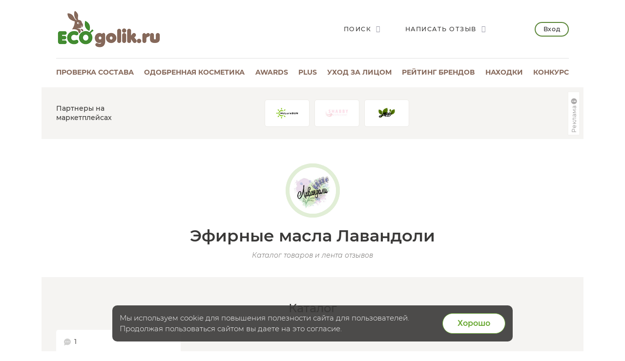

--- FILE ---
content_type: text/html; charset=UTF-8
request_url: https://ecogolik.ru/otzivi/efirnye-masla/lavandoli/
body_size: 11294
content:
<!DOCTYPE html>
<html class="no-js"
      lang="ru" >
<head>
    <script>
(function(i,s,o,g,r,a,m){i['GoogleAnalyticsObject']=r;i[r]=i[r]||function(){
(i[r].q=i[r].q||[]).push(arguments)},i[r].l=1*new Date();a=s.createElement(o),
m=s.getElementsByTagName(o)[0];a.async=1;a.src=g;m.parentNode.insertBefore(a,m)
})(window,document,'script','//www.google-analytics.com/analytics.js','ga');

ga('create', 'UA-30176720-1', 'auto');
ga('send', 'pageview');


</script>

    <meta charset="UTF-8">

    <meta http-equiv="X-UA-Compatible" content="IE=edge">

    <!-- ADAPTIVITY -->
    <meta name="viewport"
          content="width=device-width, initial-scale=1, maximum-scale=1, viewport-fit=cover, user-scalable=no, shrink-to-fit=no"/>
        <meta name="HandheldFriendly" content="true">
        <!-- Chrome, Firefox OS and Opera -->
    <meta name="theme-color" content="#000000">

    <!-- Windows Phone -->
    <meta name="msapplication-navbutton-color" content="#000000">

    <!-- iOS Safari -->
    <meta name="apple-mobile-web-app-capable" content="yes">
    <meta name="apple-mobile-web-app-status-bar-style" content="black-translucent">
    <meta name="apple-touch-fullscreen" content="yes">

    <!-- CONFIG -->
    <meta name="format-detection" content="telephone=no">

    <!-- CSS -->

        <title>Эфирные масла Лавандоли на ECOgolik.ru</title>
        <meta name="keywords" content="эфирные масла, лавандоли, отзывы" />
    <meta name="description" content="Авторы портала делятся опытом. В центре внимания Эфирные масла Лавандоли" />
                <meta property="og:type" content="article"/>
        <meta property="og:url" content="https://ecogolik.ru/otzivi/efirnye-masla/lavandoli/"/>
                    <meta property="og:title" content="Эфирные масла Лавандоли на ECOgolik.ru"/>
                            <meta property="og:description" content="Авторы портала делятся опытом. В центре внимания Эфирные масла Лавандоли"/>
                <meta property="og:image" content="https://ecogolik.ru/upload/iblock/d30/lavandoli.jpg"/>
    
    <link rel="icon" type="image/png" href="/local/templates/ecogolik/img/favicon.png"/>
    <link rel="apple-touch-icon" href="/apple-touch-icon.png">

    <!-- 	<link rel="stylesheet" href="/local/templates/ecogolik/css/new.css?1762606501"> -->
    <link rel="stylesheet" href="/local/templates/ecogolik/css/chart.min.css?1762606501">
    <link rel="stylesheet" href="/local/templates/ecogolik/css/main.css?1762606501">
    <link rel="stylesheet" href="/local/templates/ecogolik/css/custom.css?1762606501">
    <link rel="stylesheet" href="/local/templates/ecogolik/css/cropper.min.css?1762606501">
        <link rel="stylesheet" href="/app/styles/vendor.css?1762606501">
    <link rel="stylesheet" href="/app/styles/main.2019.css?1762606501">
    <link rel="stylesheet" href="/app/styles/ext.2019.css?1762606501">
    <!-- 	<link rel="stylesheet" href="/app/styles/main.css?1762606501"> -->
    <!-- 	<link rel="stylesheet" href="/app/styles/ext.css?1762606501"> -->
    <!-- 	<link rel="stylesheet" href="/app/styles/new.css?1762606501"> -->

        	<script src="/app/scripts/vendor/modernizr.js"></script>
	<script src="/app/scripts/vendor.js"></script>
	<script src="/app/scripts/store.js?1762606501"></script>
    <script src="/local/templates/ecogolik/js/chart.umd.min.js?1762606501"></script>
	<script type="text/javascript">if (document.documentElement) { document.documentElement.id = "js" }</script>
	<link href="/local/templates/.default/components/custom/news.list/tovar_category/style.css?17404972541875" type="text/css"  rel="stylesheet" />
<link href="/bitrix/templates/.default/ajax/ajax.css?1517676866448" type="text/css"  data-template-style="true"  rel="stylesheet" />
<link href="/local/templates/ecogolik/components/custom/main.register/newheader/style.css?16786960471932" type="text/css"  data-template-style="true"  rel="stylesheet" />
<script>if(!window.BX)window.BX={};if(!window.BX.message)window.BX.message=function(mess){if(typeof mess==='object'){for(let i in mess) {BX.message[i]=mess[i];} return true;}};</script>
<script>(window.BX||top.BX).message({"JS_CORE_LOADING":"Загрузка...","JS_CORE_NO_DATA":"- Нет данных -","JS_CORE_WINDOW_CLOSE":"Закрыть","JS_CORE_WINDOW_EXPAND":"Развернуть","JS_CORE_WINDOW_NARROW":"Свернуть в окно","JS_CORE_WINDOW_SAVE":"Сохранить","JS_CORE_WINDOW_CANCEL":"Отменить","JS_CORE_WINDOW_CONTINUE":"Продолжить","JS_CORE_H":"ч","JS_CORE_M":"м","JS_CORE_S":"с","JSADM_AI_HIDE_EXTRA":"Скрыть лишние","JSADM_AI_ALL_NOTIF":"Показать все","JSADM_AUTH_REQ":"Требуется авторизация!","JS_CORE_WINDOW_AUTH":"Войти","JS_CORE_IMAGE_FULL":"Полный размер"});</script>

<script src="/bitrix/js/main/core/core.js?1749128385498479"></script>

<script>BX.Runtime.registerExtension({"name":"main.core","namespace":"BX","loaded":true});</script>
<script>BX.setJSList(["\/bitrix\/js\/main\/core\/core_ajax.js","\/bitrix\/js\/main\/core\/core_promise.js","\/bitrix\/js\/main\/polyfill\/promise\/js\/promise.js","\/bitrix\/js\/main\/loadext\/loadext.js","\/bitrix\/js\/main\/loadext\/extension.js","\/bitrix\/js\/main\/polyfill\/promise\/js\/promise.js","\/bitrix\/js\/main\/polyfill\/find\/js\/find.js","\/bitrix\/js\/main\/polyfill\/includes\/js\/includes.js","\/bitrix\/js\/main\/polyfill\/matches\/js\/matches.js","\/bitrix\/js\/ui\/polyfill\/closest\/js\/closest.js","\/bitrix\/js\/main\/polyfill\/fill\/main.polyfill.fill.js","\/bitrix\/js\/main\/polyfill\/find\/js\/find.js","\/bitrix\/js\/main\/polyfill\/matches\/js\/matches.js","\/bitrix\/js\/main\/polyfill\/core\/dist\/polyfill.bundle.js","\/bitrix\/js\/main\/core\/core.js","\/bitrix\/js\/main\/polyfill\/intersectionobserver\/js\/intersectionobserver.js","\/bitrix\/js\/main\/lazyload\/dist\/lazyload.bundle.js","\/bitrix\/js\/main\/polyfill\/core\/dist\/polyfill.bundle.js","\/bitrix\/js\/main\/parambag\/dist\/parambag.bundle.js"]);
</script>
<script>(window.BX||top.BX).message({"LANGUAGE_ID":"ru","FORMAT_DATE":"DD.MM.YYYY","FORMAT_DATETIME":"DD.MM.YYYY HH:MI:SS","COOKIE_PREFIX":"BITRIX_ECO","SERVER_TZ_OFFSET":"10800","UTF_MODE":"Y","SITE_ID":"s2","SITE_DIR":"\/","USER_ID":"","SERVER_TIME":1762606501,"USER_TZ_OFFSET":0,"USER_TZ_AUTO":"Y","bitrix_sessid":"789b925ff7c6be13089b90e8c7687225"});</script>


<script src="/bitrix/js/main/ajax.js?151767686735509"></script>
<link rel="canonical" href="https://ecogolik.ru/otzivi/efirnye-masla/lavandoli/" />



</head>
<body
        class=""
        >



    <!-- Google tag (gtag.js) -->
    <script async src="https://www.googletagmanager.com/gtag/js?id=G-T1H4LXX7BQ"></script>
    <script>
        window.dataLayer = window.dataLayer || [];

        function gtag() {
            dataLayer.push(arguments)
        };
        gtag('js', new Date());
        gtag('config', 'G-T1H4LXX7BQ');
    </script>

    <!-- Yandex.Metrika counter -->
    <script type="text/javascript">
        (function (m, e, t, r, i, k, a) {
            m[i] = m[i] || function () {
                (m[i].a = m[i].a || []).push(arguments)
            };
            m[i].l = 1 * new Date();
            k = e.createElement(t), a = e.getElementsByTagName(t)[0], k.async = 1, k.src = r, a.parentNode.insertBefore(k, a)
        })
        (window, document, "script", "https://mc.yandex.ru/metrika/tag.js", "ym")
        ym(25910108, "init", {
            id: 25910108,
            clickmap: true,
            trackLinks: true,
            accurateTrackBounce: true,
            webvisor: true,
            ut: "noindex"
        });
    </script>
    <!-- /Yandex.Metrika counter -->

    <noscript>
        <div><img src="https://mc.yandex.ru/watch/25910108" style="position:absolute; left:-9999px;" alt=""/></div>
    </noscript>

<div style="display:none">
    <img src="/local/templates/ecogolik/img/ECOgolik_Logo_432_164.png" alt="ECOgolik.ru">
</div>


<div
        class="main-page-wrap__wrapper
	  cartEmpty	  no-bg	  "
        style=""
>
        <div class="main-page-wrap" id="main-page-wrap">


        
        

        <header class="page-header">
            <div class="page-header__top-row">
                <a href="javascript:;" id="header-menu-toggle" title="Открыть меню"
                   class="page-header__menu-button _bt_menu"><span></span></a>
                <div class="b_mobile_top_menu">
                    <div class="_mobile_top_menu_wrapper">
                        
                        
<div class="_mobile_top_menu">
            <div class="_bt_menu_auth">
            <a href="javascript:;" data-toggle="modal" data-target="#enter_popup" class="_bt_menu_login">Вход</a>
            <a href="javascript:;" data-toggle="switch-modal" data-target="#register_popup"
               class="btn _bt_menu_register">Регистрация</a>
        </div>
                            <a href="/sostav_kosmetika/"           class="_link js-analytics-click-level"
           data-level1="Usability" data-level2="MenuMobile" data-level3="Проверка состава">
            <div class="_text">Проверка состава</div>
                            <div class="_descr">Бесплатный онлайн сервис</div>
                    </a>

                    <a href="/odobreno/"           class="_link js-analytics-click-level"
           data-level1="Usability" data-level2="MenuMobile" data-level3="Одобренная косметика" rel="nofollow">
            <div class="_text">Одобренная косметика</div>
                            <div class="_descr">Каталог проверенных средств</div>
                    </a>

                    <a href="/awards/"           class="_link js-analytics-click-level"
           data-level1="Usability" data-level2="MenuMobile" data-level3="Awards" rel="nofollow">
            <div class="_text">Awards</div>
                            <div class="_descr">Уникальная некоммерческая премия</div>
                    </a>

                    <a href="/plus/?s=Menu"           class="_link js-analytics-click-level"
           data-level1="Usability" data-level2="MenuMobile" data-level3="plus" rel="nofollow">
            <div class="_text">plus</div>
                            <div class="_descr">Выбирай косметику осознано</div>
                    </a>

                    <a href="/kosmetika_dlya_litsa/"           class="_link js-analytics-click-level"
           data-level1="Usability" data-level2="MenuMobile" data-level3="Уход за лицом" rel="nofollow">
            <div class="_text">Уход за лицом</div>
                            <div class="_descr">Сервис подбора пяти этапов</div>
                    </a>

                    <a            class="_link active js-analytics-click-level"
           data-level1="Usability" data-level2="MenuMobile" data-level3="Отзывы" rel="nofollow">
            <div class="_text">Отзывы</div>
                            <div class="_descr">Экоблогеры делятся опытом</div>
                    </a>

                    <a href="/otzivi/brandsrating/"           class="_link js-analytics-click-level"
           data-level1="Usability" data-level2="MenuMobile" data-level3="Рейтинг брендов">
            <div class="_text">Рейтинг брендов</div>
                            <div class="_descr">Косметика - еда - дом</div>
                    </a>

                    <a href="/nahodki/"           class="_link js-analytics-click-level"
           data-level1="Usability" data-level2="MenuMobile" data-level3="Находки" rel="nofollow">
            <div class="_text">Находки</div>
                            <div class="_descr">Средства из личных Топов</div>
                    </a>

                    <a href="/best/"           class="_link js-analytics-click-level"
           data-level1="Usability" data-level2="MenuMobile" data-level3="Подборки" rel="nofollow">
            <div class="_text">Подборки</div>
                            <div class="_descr">Top-6 по темам</div>
                    </a>

                    <a href="/konkurs/actual/"           class="_link js-analytics-click-level"
           data-level1="Usability" data-level2="MenuMobile" data-level3="Конкурс" rel="nofollow">
            <div class="_text">Конкурс</div>
                            <div class="_descr">Очень много призов</div>
                    </a>

                    <a href="https://t.me/ecogolik_ru"           class="_link js-analytics-click-level"
           data-level1="Usability" data-level2="MenuMobile" data-level3="Розыгрыши в Telegram" rel="nofollow">
            <div class="_text">Розыгрыши в Telegram</div>
                            <div class="_descr">Выигрывай призы</div>
                    </a>

                    <a href="/promo/"           class="_link js-analytics-click-level"
           data-level1="Usability" data-level2="MenuMobile" data-level3="Реклама" rel="nofollow">
            <div class="_text">Реклама</div>
                            <div class="_descr">Продвижение на ECOgolik.ru</div>
                    </a>

    

    <ul class="page-footer__social-block page-footer__social-block-mobile">
        <li><a href="https://vk.com/ecogolikru" target="_blank" rel="nofollow"><i class="icon-vk"></i></a></li>
        <li><a href="https://t.me/ecogolik_ru" target="_blank" rel="nofollow"><i class="icon-telegram"></i></a></li>
    </ul>

</div>


                    </div>
                </div>

                <a href="/" class="page-header__logo">
                    <img src="/local/templates/ecogolik/img/ECOgolik_Logo_432_164.png" alt="ECOgolik.ru">
                </a>

                <div class="page-header__right-controls">
                    <div class="page-header__controls-list">
                        <a href="javascript:;" data-toggle="modal" data-target="#search-popup"
                           class="page-header__control-item">
                            <span>Поиск</span>
                            <i class="icon-search"></i>
                        </a>

                                                    <a href="javascript:;" data-toggle="modal" data-target="#enter_popup"
                               class="page-header__control-item">
                                <span>Написать отзыв</span>
                                <i class="icon-edit"></i>
                            </a>

                        
                        <span id="cart_line">
</span>

                    </div>

                                            <a href="javascript:;" data-toggle="modal" data-target="#enter_popup"
                           class="page-header__enter-button">Вход</a>
                    

                </div>

                <div class="page-header__mobile-controls">
                    <a href="javascript:;" data-toggle="modal" data-target="#search-popup"
                       class="page-header__mobile-control-item"><i class="icon-search"></i></a>


                                            <!-- 				<a href="javascript:;" data-toggle="modal" data-target="#enter_popup" class="page-header__enter-button">Вход</a> -->
                        <a href="javascript:;" data-toggle="modal" data-target="#enter_popup"
                           class="page-header__mobile-control-item"><i class="icon-user"></i></a>
                    
                </div>
            </div>

            
            
<nav class="page-header__nav-row">            
        
        <div class="page-header__item js-analytics-click-level"
             data-level1="Usability" data-level2="MenuDesktop" data-level3="Проверка состава">
            <a                 href="/sostav_kosmetika/">Проверка состава</a>
        </div>

            
        
        <div class="page-header__item js-analytics-click-level"
             data-level1="Usability" data-level2="MenuDesktop" data-level3="Одобренная косметика">
            <a                 href="/odobreno/" rel="nofollow">Одобренная косметика</a>
        </div>

            
        
        <div class="page-header__item js-analytics-click-level"
             data-level1="Usability" data-level2="MenuDesktop" data-level3="Awards">
            <a                 href="/awards/" rel="nofollow">Awards</a>
        </div>

            
        
        <div class="page-header__item js-analytics-click-level"
             data-level1="Usability" data-level2="MenuDesktop" data-level3="plus">
            <a                 href="/plus/?s=Menu" rel="nofollow">plus</a>
        </div>

            
        
        <div class="page-header__item js-analytics-click-level"
             data-level1="Usability" data-level2="MenuDesktop" data-level3="Уход за лицом">
            <a                 href="/kosmetika_dlya_litsa/" rel="nofollow">Уход за лицом</a>
        </div>

                    
        
        <div class="page-header__item js-analytics-click-level"
             data-level1="Usability" data-level2="MenuDesktop" data-level3="Рейтинг брендов">
            <a                 href="/otzivi/brandsrating/">Рейтинг брендов</a>
        </div>

            
        
        <div class="page-header__item js-analytics-click-level"
             data-level1="Usability" data-level2="MenuDesktop" data-level3="Находки">
            <a                 href="/nahodki/" rel="nofollow">Находки</a>
        </div>

                    
        
        <div class="page-header__item js-analytics-click-level"
             data-level1="Usability" data-level2="MenuDesktop" data-level3="Конкурс">
            <a                 href="/konkurs/actual/" rel="nofollow">Конкурс</a>
        </div>

                    </nav>
			
            <span id="basket-mobile">
</span>

        </header>
                            <noindex>
                <div class="category-page-logotypes mt-20">
                    <div class="category-page-logotypes__name">
                        Партнеры на маркетплейсах                    </div>

                    
    <div class="category-page-logotypes__list">
                                <a class="category-page-logotypes__item"
               target="_blank"               href="https://www.ozon.ru/seller/solntse-2525583/brand/mcluresun-101301595/?abt_att=1&miniapp=seller_2525583&origin_referer=www.ozon.ru&utm_source=yandex_direct&utm_medium=cpc&utm_campaign=vendor_org_1800806_ECOgolik&utm_content=McLureSun&erid=2VfnxvLXtGp"
               data-code="mcluresun" data-erid="2VfnxvLXtGp" rel="nofollow">
                <img src="/upload/resize_cache/iblock/c5b/sso40fjeny4sh3jvmamp6vc9gwiixr0d/100_100_112e23092a5dbb905c83b3ae67db670d0/mcluresun_560.jpg" alt="McLureSun">
            </a>
                        <a class="category-page-logotypes__item"
               target="_blank"               href="https://www.ozon.ru/category/krasota-i-zdorove-6500/shabby-professional-100338882/?category_was_predicted=true&deny_category_prediction=true&from_global=true&text=shabby+pro&erid=2Vfnxvbb9h2"
               data-code="shabby-pro" data-erid="2Vfnxvbb9h2" rel="nofollow">
                <img src="/upload/resize_cache/iblock/79f/9qhpmv1itxl23r3zzgjc1x3bujhbvhcy/100_100_112e23092a5dbb905c83b3ae67db670d0/shabby_280.jpg" alt="SHABBY PRO">
            </a>
                        <a class="category-page-logotypes__item"
               target="_blank"               href="https://www.wildberries.ru/seller/662558?utm_source=ecogolik&utm_medium=cpc&utm_campaign=662558-id-ecogolik_catalog&erid=2VfnxxQtJt8"
               data-code="yappi-food" data-erid="2VfnxxQtJt8" rel="nofollow">
                <img src="/upload/resize_cache/iblock/282/sbfp2uf85dzh50nwnx8md9mgosvkltzy/100_100_112e23092a5dbb905c83b3ae67db670d0/yappi_560.jpg" alt="Yappi FOOD">
            </a>
    </div>


            <script>
            var fz_reklama = new Array();
                        fz_reklama['0'] = [{"CODE": 'mcluresun'}, {"NAME": 'ООО &quot;Солнце&quot;'}, {"IMAGE": '/upload/resize_cache/iblock/c5b/sso40fjeny4sh3jvmamp6vc9gwiixr0d/100_100_112e23092a5dbb905c83b3ae67db670d0/mcluresun_560.jpg'}];
                        fz_reklama['1'] = [{"CODE": 'shabby-pro'}, {"NAME": 'ИП Максимова Александра Игоревна'}, {"IMAGE": '/upload/resize_cache/iblock/79f/9qhpmv1itxl23r3zzgjc1x3bujhbvhcy/100_100_112e23092a5dbb905c83b3ae67db670d0/shabby_280.jpg'}];
                        fz_reklama['2'] = [{"CODE": 'yappi-food'}, {"NAME": 'ИП Вовик Елена Геннадиевна'}, {"IMAGE": '/upload/resize_cache/iblock/282/sbfp2uf85dzh50nwnx8md9mgosvkltzy/100_100_112e23092a5dbb905c83b3ae67db670d0/yappi_560.jpg'}];
                    </script>
                <div class="popup-block" id="fz-popup-sub2">
            <div class="popup-block__overlay">
                <div class="popup-block__popup search-popup">
                    <div class="inner-content">
                        <a href="javascript:;" data-toggle="dismiss" class="popup-block__close"></a>
                                                    <div id="mcluresun">
                                <div><img src='/upload/resize_cache/iblock/c5b/sso40fjeny4sh3jvmamp6vc9gwiixr0d/100_100_112e23092a5dbb905c83b3ae67db670d0/mcluresun_560.jpg' alt="ООО &quot;Солнце&quot;"></div>
                                <div>Рекламодатель: ООО &quot;Солнце&quot;</div>
                                <br><br>
                            </div>
                                                        <div id="shabby-pro">
                                <div><img src='/upload/resize_cache/iblock/79f/9qhpmv1itxl23r3zzgjc1x3bujhbvhcy/100_100_112e23092a5dbb905c83b3ae67db670d0/shabby_280.jpg' alt="ИП Максимова Александра Игоревна"></div>
                                <div>Рекламодатель: ИП Максимова Александра Игоревна</div>
                                <br><br>
                            </div>
                                                        <div id="yappi-food">
                                <div><img src='/upload/resize_cache/iblock/282/sbfp2uf85dzh50nwnx8md9mgosvkltzy/100_100_112e23092a5dbb905c83b3ae67db670d0/yappi_560.jpg' alt="ИП Вовик Елена Геннадиевна"></div>
                                <div>Рекламодатель: ИП Вовик Елена Геннадиевна</div>
                                <br><br>
                            </div>
                                                </div>
                </div>
            </div>
        </div>
        
<script>

    // функция определит разрешение экрана и сформирует окно с рекламодателями в зависимости от количества показываемых брендов в слоке
    function createFZReklamaWindow() {
        // Определяем разрешение экрана
        resolution = 0;
        if (window.innerWidth <= 767) {
            resolution = 3;
        } else if (window.innerWidth > 767 && window.innerWidth < 1200) {
            resolution = 5;
        } else {
            resolution = 8;
        }

        isFZSet = 0; // в этой переменной будем хранить признак - "есть ли вооще рекламодатели среди первых видимых брендов"


        // по разрешению - определяем сколько показать рекламодателей из брендов и убираем лишние из окошка
        for (let index = 0; index < resolution; index++) {
            element = fz_reklama[index];
            if (!element) {
                continue;
            }
            //console.log(element[1]['NAME']);
            if (element[1]['NAME'] === '') {
                element = document.getElementById(element[0]['CODE']);
                element.remove();
            } else {
                isFZSet = 1; // рекламодатель есть! значик окошко с рекламодателями не удаляем!
            }
        }

        for (let index = resolution; index < 8; index++) {
            element = fz_reklama[index];
            if (!element) {
                continue;
            }
            element = document.getElementById(element[0]['CODE']);
            element.remove();
        }

        // если среди показываемых брендов нет рекламодателя, то удалить окошко с рекламодателями
        if (isFZSet < 1) {
            element = document.getElementById('fz-popup-sub2');
            element.remove();
        }
    }


    $(document).ready(function () {
        createFZReklamaWindow();
    });

</script>

                    <div></div>
                    
                    <a class="fz-button" href="javascript:void(0);" data-toggle="modal" data-target="#fz-popup-sub2">
                        <span>Реклама</span>
                        <svg xmlns="http://www.w3.org/2000/svg" width="16" height="16" viewBox="0 0 16 16">
                            <path fill="currentColor"
                                  d="M8 14A6 6 0 1 0 8 2a6 6 0 0 0 0 12Zm0-8a1 1 0 1 1 0-2 1 1 0 0 1 0 2Zm1 2v3a1 1 0 1 1-2 0V8a1 1 0 0 1 2 0Z"></path>
                        </svg>
                    </a>
                </div>
            </noindex>
        

        
              <div class="b_main_blocks -inner_page">
        <div class="container">
<!--           <div class="_wrapper"> -->
            <div class="row">
              <div class="col-sm-12">
              </div>
            </div>
<!--           </div> -->
        </div>
      </div>
        <!--       <div class="container"> -->

        <div class="row maincontent isMain">
            <div class="col-xs-12 col-sm-12 b_moderate" id="workArea">
                                                
                                                                                                
                
                <div itemscope itemtype="http://schema.org/Product" style="display:none;">
	    <span itemprop="name">Товары в категории Эфирные масла - Лавандоли</span>
	    <span itemprop="description">Товары в категории Эфирные масла - Лавандоли</span>
    	<div itemprop="aggregateRating" itemscope itemtype="http://schema.org/AggregateRating"><meta itemprop="ratingValue" content="4,79" /><meta itemprop="reviewCount" content="998" /><meta itemprop="bestRating" content="5" /><meta itemprop="worstRating" content="1" /></div><img itemprop="image" src="https://ecogolik.ru/upload/iblock/d30/lavandoli.jpg"></div>
    <div class="category-page-title category-page-title_shampoo">
        <div class="category-page-title__icon">
            <a href="/brand/lavandoli/"><img
                        src="/upload/iblock/d30/lavandoli.jpg" alt="Эфирные масла Лавандоли"></a></div>
        <h1 class="category-page-title__name">Эфирные масла Лавандоли</h1>
        <div class="category-page-title__info">Каталог товаров и лента отзывов</div>
            </div>
    

    <div class="category-page-rating">
                    <div class="row category-page-rating__bottom">
                <div class="col-xs-12">
                    <h2 class="category-page-rating__title">Каталог</h2>
                    <div class="category-page-rating__slider">
                        <div class="category-page-rating__slider-prev js-category-page-slider-2-prev"
                             js-category-page-slider-2-prev>
                            <img src="/local/templates/ecogolik/img/arrow.png">
                        </div>
                        <div class="category-page-rating__slider-next js-category-page-slider-2-next"
                             js-category-page-slider-2-next>
                            <img src="/local/templates/ecogolik/img/arrow.png">
                        </div>
                        <div class="category-page-rating__list category-page-rating__list_big js-category-page-slider-2"
                             js-category-page-slider-2>
                            

	
				
										<a class="category-page-rating__item" href="/tovar/aromakompozitsiya-vdokh-vesny-lavandoli/" data-id="5194033">
									<div class="category-page-rating__item-main">
										<div class="category-page-rating__item-top">
                                                                                            <span>
												<img src="/local/templates/ecogolik/img/message.png">
												1											</span>
                                                                                        										</div>
										<div class="category-page-rating__item-img">
											<img src="/upload/resize_cache/iblock/ecd/nr2lqbh110zgl9ud315pkfzpxesluslb/140_140_0/5194033.jpg" alt="Аромакомпозиция Вдох Весны Лавандоли">
										</div>
										<div class="category-page-rating__item-name">Аромакомпозиция Вдох Весны</div>
										<div class="category-page-rating__item-autor">Лавандоли</div>
									</div>
								</a>

                        </div>
                    </div>
                </div>
            </div>
            </div>

        <a name="reviews"></a>
    <div class="brandspace-comments">
        <div class="row jsLoadPosts">
            <div class="col-xs-12">
                <h2 class="brandspace-comments__title">Отзывы
                    про Эфирные масла Лавандоли</h2>
            </div>
            
        <br>
    <div class="col-xs-12 col-lg-10 col-lg-offset-1 b_testimonials_list _w_pagination" data-nav-name="nav-more-notice">
                                <div class="brandspace-comments__item b_testimonial_preview" data-id="290065">
                <div class="brandspace-comments__main">
                                            <a class="brandspace-comments__img"
                           href="/blog-mamashury-14667/dukhi-vdokh-vesny/" rel="nofollow">
                            <div class="brandspace-comments__img-wrapper">
                                <img src="https://ecogolik.ru/upload/tmp/f2e1b0706d843b4c6966b9d92bd9135a_EcoGolik_8b9193c7454e8c4c15446d3f81553ce9_a8d15bfbac2109d51776d7a8c3ce3379.jpg"
                                     alt="Отзыв: Когда зима не отступает, так необходим "Вдох весны"!!!">
                            </div>
                        </a>
                                        <div class="brandspace-comments__center">
                        <h3 class="brandspace-comments__name">
                            Когда зима не отступает, так необходим "Вдох весны"!!!                        </h3>
                        <div class="brandspace-comments__avatar">
                            <a><img src="/upload/main/df2/new_mefto_tm2f0.jpg" alt="mamaShury"></a>
                            <div class="brandspace-comments__avatar-name">
                                <a style="text-decoration:none;color:inherit;">mamaShury</a>
                                <br>
                                <span>
                                    13 апреля 2019                                </span>
                            </div>
                        </div>
                    </div>
                    <div class="brandspace-comments__right">
                                                    <div class="rate-pink rate-pink--clip">
                                <span class="rate-pink__clip" style="width: calc(16px * 5);"></span>
                            </div>
                                            </div>
                </div>
                                    <div class="brandspace-comments__side">
                        <div class="brandspace-comments__description-custom js-description">
                            <p>Всем привет!Недавно я познакомилась с молодым брендом "Лавандоли", который занимается созданием натуральных ароматов. Причем изначально я польстилась на их аромакулоны из муранского стекла. Таких красивых я еще никогда не видела! А сегодня хочу рассказать об аромакомпозиции "Вдох весны", которая досталась мне в подарок за активное участие в поиске идей для создание новых ароматов на страничке бренда...</p>
                        </div>
                        <div class="brandspace-comments__links">
                            <a class="brandspace-comments__more"
                               href="/blog-mamashury-14667/dukhi-vdokh-vesny/"
                               rel="nofollow">Читать далее</a>
                        </div>
                    </div>
                            </div>
                                        </div>
        </div>
    </div>

    


    </div>
    </div>
    <!-- 	</div> -->



    <div class="row">
        <div class="col-xs-12 col-lg-9 col-lg-offset-3">
            <footer class="page-footer">
                <div class="row middle-sm">
                    <div class="col-xs-12 col-md-6">

                        <noindex>
                            <ul class="page-footer__nav-block">
                                <li><a href="/promo/" rel="nofollow">Реклама</a></li>
                                                                <li><a href="/contacts/" rel="nofollow">Контакты</a></li>
                                <li><a href="/about/" rel="nofollow">О проекте</a></li>
                                <li><a href="/faq/pishem-otzyv/" rel="nofollow">Правила написания отзыва</a></li>
                                <li><a href="/faq/polzovatelskoe-soglashenie/" rel="nofollow">Пользовательское соглашение</a></li>
                            </ul>
                        </noindex>
                    </div>

                    <div class="col-xs-12 col-md-6">
                        <noindex>
                            <ul class="page-footer__social-block">
                                                                <li><a href="https://t.me/ecogolik_ru" target="_blank" rel="nofollow"><i class="icon-telegram"></i></a></li>

                                <div class="page-footer__5corners">
                                    <p>Сделано&nbsp;с&nbsp;любовью!</p>
                                    <!-- 					<a href="https://5corners.ru/"> -->
                                    <img src="/local/templates/ecogolik/img/5corners.png" alt="5corners">
                                    <!-- 					</a> -->
                                </div>
                            </ul>
                        </noindex>
                    </div>

                    <!--		<div class="col-xs-12 col-md-3">
			<div class="page-footer__5corners-block">
				<p>Сделано с любовью!</p>
				<a href="https://5corners.ru/"><img src="/local/templates/ecogolik/img/5corners.png"></a>
			</div>
		</div>-->
                </div>
            </footer>



                    </div>
    </div>
    </div> <!-- .main-page-wrap__wrapper -->
    </div> <!-- .main-page-wrap -->


<div class="popup-block" id="register_popup">
	<div class="popup-block__overlay">
		<div class="popup-block__popup auth-popup">
			<div class="inner-content">
				<a href="javascript:;" data-toggle="dismiss" class="popup-block__close"></a>
				
		
					
				<div class="popup-block__auth-row">
					<div class="part-col">
						<div class="brand-title popup-block__title">Регистрация</div>
				
						<form method="post" action="/otzivi/efirnye-masla/lavandoli/?section=efirnye-masla&amp;brand=lavandoli" name="regform" enctype="multipart/form-data" id="register_form" class="popup-block__auth-form">
							<input type="hidden" name="backurl" value="" />
							<input type="hidden" name="new_user_add_post" value="" />
														<input type="hidden" name="REGISTER[PASSWORD]" value="rqoVR3T" id="passwordReg" tabindex="3" />		
							<input type="hidden" name="REGISTER[CONFIRM_PASSWORD]" class="required" value="rqoVR3T" id="repasswordReg"  tabindex="4" />
							
							<div class="input-wrapper">
								<input type="text" name="REGISTER[NAME]" class="text-input" id="login-name-reg" placeholder="Назовите себя" value="" required>
							</div>

							<div class="input-wrapper">
								<input type="email" class="text-input" name="REGISTER[EMAIL]" id="login-email-reg" placeholder="Ваша эл. почта" value="" required>
							</div>

							<div class="checkbox-wrapper">
								<input type="checkbox" id="register_agree" name="agreement" >
								<label for="register_agree">Я прочитал и принимаю <a href="/faq/polzovatelskoe-soglashenie/" rel="nofollow">пользовательское соглашение</a></label>
							</div>

							<div class="input-wrapper popup-block__error" id="error-reg">
								<p>Текст ошибки</p>
							</div>
							
							<input type="hidden" id="g-recaptcha-response-1" name="g-recaptcha-response" />

							<button type="submit" class="bttn bttn-accent popup-block__submit-button form_submit" name="register_submit_button" value="Зарегистрироваться">Зарегистрироваться</button>
						</form>
						
						<div class="popup-block__social-block">
							<div class="brand-title">Войти через соцсети</div>

<ul class="popup-block__social-list">
            <li><a href="javascript:void(0);" onclick="BX.util.popup('https://oauth.vk.com/authorize?client_id=7537360&redirect_uri=https%3A%2F%2Fecogolik.ru%2Fbitrix%2Ftools%2Foauth%2Fvkontakte.php&scope=friends,offline,email&response_type=code&state=[base64]', 660, 425)"><i
                        class="icon-vkontakte"></i></a></li>
        <li><a href="https://t.me/ECOgolik_Bot" target="_blank">
            <svg xmlns="http://www.w3.org/2000/svg" viewBox="0 0 50 50" height="40px">
                <path d="M46.137,6.552c-0.75-0.636-1.928-0.727-3.146-0.238l-0.002,0C41.708,6.828,6.728,21.832,5.304,22.445 c-0.259,0.09-2.521,0.934-2.288,2.814c0.208,1.695,2.026,2.397,2.248,2.478l8.893,3.045c0.59,1.964,2.765,9.21,3.246,10.758 c0.3,0.965,0.789,2.233,1.646,2.494c0.752,0.29,1.5,0.025,1.984-0.355l5.437-5.043l8.777,6.845l0.209,0.125 c0.596,0.264,1.167,0.396,1.712,0.396c0.421,0,0.825-0.079,1.211-0.237c1.315-0.54,1.841-1.793,1.896-1.935l6.556-34.077 C47.231,7.933,46.675,7.007,46.137,6.552z M22,32l-3,8l-3-10l23-17L22,32z"/>
            </svg>
        </a>
    </li>
</ul>
	
						</div>
					</div>
					
					<div class="part-col">
						<div class="popup-block__other-block">
							<div class="brand-title">Уже зарегистрированы?</div>
					
							<a href="javascript:;" data-toggle="switch-modal" data-target="#enter_popup" class="bttn bttn-accent">Войти</a>
						</div>
					</div>
					
 <input type="hidden" name="captcha_word" value="123123213" id="captchaReg"  />
			
					
				</div>
					
			</div>
		</div>
	</div>
</div>


 

<div class="popup-block" id="recover_popup">
	<div class="popup-block__overlay">
		<div class="popup-block__popup auth-popup">
			<div class="inner-content">
				<a href="javascript:;" data-toggle="dismiss" class="popup-block__close"></a>
				
				<div class="popup-block__auth-row">
					<div class="part-col">
						<div class="brand-title popup-block__title">Восстановление пароля</div>
						
						<div class="popup-block__subtitle">Укажите email, указанный при создании Вашего аккаунта:</div>
				
						<form action="" class="popup-block__auth-form" id="recover_form" name="recover_form">
							<div class="input-wrapper">
								<input type="email" class="text-input" id="recover_field" name="email" autocomplete="off" placeholder="Ваша эл. почта" required>
							</div>
							<div class="_error"></div>
							
							<input type="hidden" id="g-recaptcha-response" name="g-recaptcha-response" />

							<button type="submit" class="bttn bttn-accent form_submit popup-block__submit-button" value="Восстановить">Восстановить</button>
						</form>
						
						<div class="recaptcha_warning">This site is protected by reCAPTCHA and the Google <a href="https://policies.google.com/privacy" rel="nofollow">Privacy Policy</a> and <a href="https://policies.google.com/terms" rel="nofollow">Terms of Service</a> apply.</div>
					</div>
					
					<div class="part-col">
						<div class="popup-block__other-block">
							<div class="brand-title">Вернуться к входу</div>
							
							<a href="javascript:;" data-toggle="switch-modal" data-target="#enter_popup" class="bttn bttn-accent">Войти</a>
							
							
						</div>
					</div>
				</div>
			</div>
		</div>
	</div>
</div>
<div class="popup-block" id="recover_popup_success">
    <div class="popup-block__overlay">
        <div class="popup-block__popup">
            <div class="inner-content">
                <a href="javascript:;" data-toggle="dismiss" class="popup-block__close"></a>
                <p class="text-center accent-color">Мы отправили Вам письмо с удобным доступом к аккаунту.</p>
                <div class="text-center">
                    <button class="bttn btn-accent btn_rounded" type="button" data-toggle="dismiss">Ок</button>
                </div>
            </div>
        </div>
    </div>
</div>
<div id="dialog_popup" class="b_dialog_popup mfp-hide zoom-anim-dialog">
  <form>
    <div class="_title"></div>
    <div class="_error"></div>
    <div class="_content"></div>
    <div class="_buttons"></div>
  </form>
  <a class="popup" href="#dialog_popup" id="dialog_popup_show"></a>
</div>

<div id="dialog_alert" class="b_dialog_popup mfp-hide zoom-anim-dialog">
  <form>
    <div class="_content"></div>
    <div class="_buttons"></div>
  </form>
  <a class="popup" href="#dialog_alert" id="dialog_alert_show"></a>
</div>

<!-- NEW POPUPS -->

<div class="popup-block" id="search-popup">
	<div class="popup-block__overlay">
		<div class="popup-block__popup search-popup">
			<div class="inner-content">
				<a href="javascript:;" data-toggle="dismiss" class="popup-block__close"></a>
				
				
				<div class="brand-title popup-block__title">Поиск по сайту</div>
				<form action="/search/index.php" class="popup-block__search-form">
					<input type="search" name="q" class="text-input" id="search_field" autocomplete="off" autofocus required>
					<button type="submit" name="s" class="search-button"><i class="icon-search"></i></button>
				</form>
				
				<div class="popup-block__search-result" id="search-result">
<!-- 					<a href="/1234/" class="search-result-item"><i class="icon-search"></i> Поиск по сайту результат</a> -->
				</div>
			</div>
		</div>
	</div>
</div>


<div class="popup-block" id="enter_popup">
	<div class="popup-block__overlay">
		<div class="popup-block__popup auth-popup">
			<div class="inner-content">
				<a href="javascript:;" data-toggle="dismiss" class="popup-block__close"></a>
				
				<div class="popup-block__auth-row">
					<div class="part-col">
						<div class="brand-title popup-block__title">Есть аккаунт?</div>
				
						<form action="" id="enter_form" class="popup-block__auth-form">
							<div class="input-wrapper">
								<input type="email" class="text-input" name="email" id="login-email" placeholder="Ваша эл. почта" required>
							</div>
							<div class="_error"></div>
							<div class="input-wrapper">
								<input type="password" class="text-input" name="password" id="login-passwd" placeholder="Ваш пароль" required>
							</div>

							
							<div class="popup-block__forgot-link"><a href="javascript:;" data-toggle="switch-modal" data-target="#recover_popup">Восстановить доступ</a></div>
							
							<input type="hidden" id="g-recaptcha-response-2" name="g-recaptcha-response" />

							<button type="submit" class="bttn bttn-accent popup-block__submit-button" value="Войти">Войти</button>
						</form>
					</div>

					<div class="part-col">
						<div class="popup-block__social-block">
							<div class="brand-title">Вход через соцсети</div>
<ul class="popup-block__social-list">
            <li><a href="javascript:void(0);" onclick="BX.util.popup('https://oauth.vk.com/authorize?client_id=7537360&redirect_uri=https%3A%2F%2Fecogolik.ru%2Fbitrix%2Ftools%2Foauth%2Fvkontakte.php&scope=friends,offline,email&response_type=code&state=[base64]', 660, 425)"><i
                        class="icon-vkontakte"></i></a></li>
        <li><a href="https://t.me/ECOgolik_Bot" target="_blank">
            <svg xmlns="http://www.w3.org/2000/svg" viewBox="0 0 50 50" height="40px">
                <path d="M46.137,6.552c-0.75-0.636-1.928-0.727-3.146-0.238l-0.002,0C41.708,6.828,6.728,21.832,5.304,22.445 c-0.259,0.09-2.521,0.934-2.288,2.814c0.208,1.695,2.026,2.397,2.248,2.478l8.893,3.045c0.59,1.964,2.765,9.21,3.246,10.758 c0.3,0.965,0.789,2.233,1.646,2.494c0.752,0.29,1.5,0.025,1.984-0.355l5.437-5.043l8.777,6.845l0.209,0.125 c0.596,0.264,1.167,0.396,1.712,0.396c0.421,0,0.825-0.079,1.211-0.237c1.315-0.54,1.841-1.793,1.896-1.935l6.556-34.077 C47.231,7.933,46.675,7.007,46.137,6.552z M22,32l-3,8l-3-10l23-17L22,32z"/>
            </svg>
        </a>
    </li>
</ul>
	
						</div>
						
						<div class="popup-block__other-block">
							<div class="brand-title">или</div>

							<a href="javascript:;" data-toggle="switch-modal" data-target="#register_popup" class="bttn bttn-accent">Зарегистрироваться</a>
						</div>
					</div>
				</div>
			</div>
		</div>
	</div>
</div>
    <div class="popup-block" id="delete-popup">
        <div class="popup-block__overlay">
            <div class="popup-block__popup">
                <div class="inner-content">
                    <a href="javascript:;" data-toggle="dismiss" class="popup-block__close"></a>
                    <div class="brand-title popup-block__title">Готово</div>
                    <div class="popup-block__content">
                        <p>Товар <span class="product-name"></span> больше не будет рекомендоваться Вам.</p>
                        <p>Вернуть в список рекомендаций его можно на странице Мой плюс</p>
                    </div>
                    <div class="popup-block__footer">
                        <a href="/otzivi/efirnye-masla/lavandoli/" class="bttn btn-accent btn_rounded popup-block__ok js-active-loader">Ок</a>
                        <a href="/plus/" class="bttn btn-accent btn_outline-accent btn_rounded popup-block__ok">Мой плюс</a>
                    </div>
                </div>
            </div>
        </div>
    </div>
    <script src="/app/scripts/main.js?1762606501"></script>
    <script src="/app/scripts/ext.js?1762606501"></script>

    <script src="/local/templates/ecogolik/js/plugins.min.js?1762606501"></script>
    <script src="/local/templates/ecogolik/js/air-datepicker.js?1762606501"></script>
    <script src="/local/templates/ecogolik/js/functions.js?1762606501"></script>
    <script src="/local/templates/ecogolik/js/new.js?1762606501"></script>
    <script src="/local/templates/ecogolik/js/anim.js?1762606501"></script>
    <script src="/local/templates/ecogolik/js/custom.js?1762606501"></script>
    <script src="/local/templates/ecogolik/js/tesseract.min.js?1762606501"></script>
    <script src="/local/templates/ecogolik/js/cropper.min.js?1762606501"></script>

    <script src="/local/templates/ecogolik/js/analytics.js?1762606501"></script>
    <!-- <script> -->
    <!-- </script> -->
    <button class="slide_up"></button>
    <div class="cookies" id="cookie-banner" style="display: none;">
        <div class="cookies__content">
            <p>Мы используем cookie для повышения полезности сайта для пользователей. Продолжая пользоваться сайтом вы даете на это согласие.</p>
            <a href="#" class="bttn btn_white cookies__btn j-cookies-close">Хорошо</a>
        </div>
    </div>
    <div class="popup-block popup-block--success" id="popupSuccess">
        <div class="popup-block__overlay">
            <div class="popup-block__popup">
                <div class="inner-content">
                    <a href="javascript:;" data-toggle="dismiss" class="popup-block__close"></a>
                    <p class="text-center accent-color">Ваше сообщение отправлено</p>
                    <button class="bttn btn-accent btn_rounded" type="button" data-toggle="dismiss">Ок</button>
                </div>
            </div>
        </div>
    </div>
    <div class="popup-block popup-block--success" id="popupSuccessRatingReview">
        <div class="popup-block__overlay">
            <div class="popup-block__popup">
                <div class="inner-content">
                    <a href="javascript:;" data-toggle="dismiss" class="popup-block__close"></a>
                    <h2 class="h2 text-center">Спасибо</h2>
                    <p class="text-center accent-color">Ваш отзыв принят</p>
                    <button class="bttn btn-pink btn_rounded" type="button" data-toggle="dismiss">Ок</button>
                </div>
            </div>
        </div>
    </div>

    </body>
    </html>


--- FILE ---
content_type: text/css
request_url: https://ecogolik.ru/local/templates/ecogolik/css/main.css?1762606501
body_size: 93421
content:
@charset "UTF-8";
*,
*::before,
*::after {
    -webkit-box-sizing: border-box;
    box-sizing: border-box;
}
html,
body {
    height: 100%;
}
html {
    font-family: sans-serif;
    line-height: 1.15;
    -webkit-text-size-adjust: 100%;
    -ms-text-size-adjust: 100%;
    -ms-overflow-style: scrollbar;
    -webkit-tap-highlight-color: transparent;
}
@-ms-viewport {
    width: device-width;
}
article,
aside,
dialog,
figcaption,
figure,
footer,
header,
hgroup,
main,
nav,
section {
    display: block;
}
body {
    margin: 0px;
    font-family: -apple-system, BlinkMacSystemFont, "Segoe UI", Roboto, "Helvetica Neue", Arial, sans-serif, "Apple Color Emoji", "Segoe UI Emoji", "Segoe UI Symbol";
    font-size: 1rem;
    font-weight: 400;
    line-height: 1.5;
    color: #212529;
    text-align: left;
    background-color: #fff;
}
[tabindex="-1"]:focus {
    outline: none !important;
}
hr {
    -webkit-box-sizing: content-box;
    box-sizing: content-box;
    height: 0;
    overflow: visible;
}
h1,
h2,
h3,
h4,
h5,
h6 {
    margin-top: 0;
    margin-bottom: 0.5rem;
}
.h1,
.h1_custom {
    font-size: 34px;
}
.h1-big {
    font-size: 46px;
}
.h1-small {
    font-size: 26px;
    font-weight: 700;
}
.h2 {
    font-size: 26px;
    font-weight: 500;
}
.h3 {
    font-size: 18px;
    font-weight: 500;
}
p {
    margin-top: 0;
    margin-bottom: 1rem;
}
.pb-30 {
    padding-bottom: 30px;
}
.mt-10 {
    margin-top: 10px;
}
.mt-2 {
    margin-top: 20px!important;
}
.mt-50 {
    margin-top: 50px;
}
.mb-50 {
    margin-bottom: 50px;
}
.my-0 {
    margin-top: 0!important;
    margin-bottom: 0!important;
}
.bg-left-bottom {
    background-position: left bottom!important;
}
.bg-left-top {
    background-position: left top!important;
}
.bg-right-bottom {
    background-position: right bottom!important;
}
.bg-right-top {
    background-position: right top!important;
}
abbr[title],
abbr[data-original-title] {
    text-decoration: underline;
    -webkit-text-decoration: underline dotted;
    text-decoration: underline dotted;
    cursor: help;
    border-bottom: 0;
}
address {
    margin-bottom: 1rem;
    font-style: normal;
    line-height: inherit;
}
ol,
ul,
dl {
    margin-top: 0;
    margin-bottom: 1rem;
}
ol ol,
ul ul,
ol ul,
ul ol {
    margin-bottom: 0;
}
dt {
    font-weight: 700;
}
dd {
    margin-bottom: 0.5rem;
    margin-left: 0;
}
blockquote {
    margin: 0 0 1rem;
}
dfn {
    font-style: italic;
}
b,
strong {
    font-weight: bolder;
}
small {
    font-size: 80%;
}
sub,
sup {
    position: relative;
    font-size: 75%;
    line-height: 0;
    vertical-align: baseline;
}
sub {
    bottom: -0.25em;
}
sup {
    top: -0.5em;
}
a {
    color: #007bff;
    text-decoration: none;
    background-color: transparent;
    -webkit-text-decoration-skip: objects;
}
a:hover {
    color: #0056b3;
    text-decoration: underline;
}
a:not([href]):not([tabindex]) {
    color: inherit;
    text-decoration: none;
}
a:not([href]):not([tabindex]):focus,
a:not([href]):not([tabindex]):hover {
    color: inherit;
    text-decoration: none;
}
a:not([href]):not([tabindex]):focus {
    outline: 0;
}
pre,
code,
kbd,
samp {
    font-family: monospace, monospace;
    font-size: 1em;
}
pre {
    margin-top: 0;
    margin-bottom: 1rem;
    overflow: auto;
    -ms-overflow-style: scrollbar;
}
figure {
    margin: 0 0 1rem;
}
img {
    vertical-align: middle;
    border-style: none;
}
svg:not(:root) {
    overflow: hidden;
}
a,
area,
button,
[role="button"],
input:not([type="range"]),
label,
select,
summary,
textarea {
    -ms-touch-action: manipulation;
    touch-action: manipulation;
}
table {
    border-collapse: collapse;
}
caption {
    padding-top: 0.75rem;
    padding-bottom: 0.75rem;
    color: #868e96;
    text-align: left;
    caption-side: bottom;
}
th {
    text-align: inherit;
}
label {
    display: inline-block;
    margin-bottom: 0.5rem;
}
button {
    border-radius: 0;
}
button:focus {
    outline: 1px dotted;
    outline: 5px auto -webkit-focus-ring-color;
}
input,
button,
select,
optgroup,
textarea {
    margin: 0;
    font-family: inherit;
    font-size: inherit;
    line-height: inherit;
}
button,
input {
    overflow: visible;
}
button,
select {
    text-transform: none;
}
button,
html [type="button"],
[type="reset"],
[type="submit"] {
    -webkit-appearance: button;
}
button::-moz-focus-inner,
[type="button"]::-moz-focus-inner,
[type="reset"]::-moz-focus-inner,
[type="submit"]::-moz-focus-inner {
    padding: 0;
    border-style: none;
}
input[type="radio"],
input[type="checkbox"] {
    -webkit-box-sizing: border-box;
    box-sizing: border-box;
    padding: 0;
}
input[type="date"],
input[type="time"],
input[type="datetime-local"],
input[type="month"] {
    -webkit-appearance: listbox;
}
textarea {
    overflow: auto;
    resize: vertical;
}
fieldset {
    min-width: 0;
    padding: 0;
    margin: 0;
    border: 0;
}
legend {
    display: block;
    width: 100%;
    max-width: 100%;
    padding: 0;
    margin-bottom: 0.5rem;
    font-size: 1.5rem;
    line-height: inherit;
    color: inherit;
    white-space: normal;
}
progress {
    vertical-align: baseline;
}
[type="number"]::-webkit-inner-spin-button,
[type="number"]::-webkit-outer-spin-button {
    height: auto;
}
[type="search"] {
    outline-offset: -2px;
    -webkit-appearance: none;
}
[type="search"]::-webkit-search-cancel-button,
[type="search"]::-webkit-search-decoration {
    -webkit-appearance: none;
}
::-webkit-file-upload-button {
    font: inherit;
    -webkit-appearance: button;
}
output {
    display: inline-block;
}
summary {
    display: list-item;
}
template {
    display: none;
}
[hidden] {
    display: none !important;
}
@media screen and (max-width: 767px) {
    .h1_custom,
    .h1 {
        font-size: 26px;
        line-height: 1.3;
    }
    .h1-big {
        font-size: 26px;
    }
    .h1-small {
        font-size: 22px;
        line-height: 1.3;
    }
    .h2 {
        font-size: 22px;
        line-height: 1.3;
    }
}
@media screen and (min-width: 768px) and (max-width: 1199px) {
    .mt-20 {
        margin-top: -20px !important;
    }
    .h1_custom,
    .h1 {
        font-size: 26px;
    }
    .h1-small {
        font-size: 24px;
    }
    .h2 {
        font-size: 24px;
    }
}
@media screen and (min-width: 1200px) {
    .mt-20 {
        margin-top: -20px !important;
    }
}
.owl-stage {
    display: -webkit-box;
    display: -ms-flexbox;
    display: flex;
}
.author-error {
    display: none;
    color: #df5151;
    position: absolute;
    left: 0;
    top: calc(100% + 10px);
    padding: 0 15px;
    font-size: 14px;
}
input.error + .author-error {
    display: block;
}
@media screen and (max-width: 767px) {
    .author-error {
        position: relative;
        left: inherit;
        top: inherit;
        padding: 0px 15px 15px;
        margin: -5px 0 0;
        text-align: left;
    }
}
.main-page-wrap .brand-part-title {
    margin-bottom: 15px;
}
.fz-bttn {
    /* line-height: 40px; */
    display: -webkit-box;
    display: -ms-flexbox;
    display: flex;
    -webkit-box-orient: horizontal;
    -webkit-box-direction: normal;
    -ms-flex-direction: row;
    flex-direction: row;
    -webkit-box-align: center;
    -ms-flex-align: center;
    align-items: center;
    gap: 5px;
    pointer-events: auto;
    font-size: 15px;
    color: #605e5e87;
    font-weight: 500;
    background: #fbfbfb;
    padding: 7px;
    -webkit-transition: color 0.3s, background 0.3s;
    transition: color 0.3s, background 0.3s;
    -moz-user-select: none;
    -webkit-user-select: none;
    -ms-user-select: none;
    user-select: none;
    margin: 0 auto 20px 0;
    border: 1px solid #f5f5f5;
    text-decoration: none;
}
.fz-bttn:hover {
    color: #3a3938;
    text-decoration: none;
}
.fz-bttn span {
    color: #605e5e87;
}
.fz-bttn svg path {
    fill: #605e5e87;
}
.search-ingredient {
    position: relative;
}
@media (min-width: 1200px) {
    .search-ingredient {
        margin-top: 50px;
    }
}
.search-ingredient h2 {
    margin-bottom: 30px;
}
.search-ingredient__hints {
    display: -webkit-box;
    display: -ms-flexbox;
    display: flex;
    -webkit-box-orient: vertical;
    -webkit-box-direction: normal;
    -ms-flex-direction: column;
    flex-direction: column;
    position: absolute;
    left: 0;
    top: 110%;
    background-color: #fff;
    -webkit-box-shadow: 0 0 10px -5px #3a3938;
    box-shadow: 0 0 10px -5px #3a3938;
    border-radius: 5px;
    width: 100%;
    padding: 20px;
    max-height: 400px;
    scrollbar-width: none;
    opacity: 0;
    pointer-events: none;
    -webkit-transition: opacity 0.3s ease;
    transition: opacity 0.3s ease;
    z-index: 1;
}
.search-ingredient__hints::-webkit-scrollbar {
    display: none;
}
.search-ingredient__hints.show {
    opacity: 1;
    pointer-events: auto;
}
.search-ingredient__hints a {
    color: #3a3938;
}
.search-ingredient__hints a:hover {
    color: #3a3938;
    text-decoration: none;
}
.search-ingredient__hints a + a {
    margin-top: 10px;
}
.popup-block--success-code .bttn {
    display: -webkit-box;
    display: -ms-flexbox;
    display: flex;
    -webkit-box-align: center;
    -ms-flex-align: center;
    align-items: center;
    gap: 8px;
}
.popup-block--success-code .bttn i {
    font-size: 12px;
}
.popup-block--success-code .bttn.btn_rounded {
    margin-bottom: 0;
}
.popup-block--success-code .bttn.btn-accent {
    color: #fff;
}
.popup-block--success-code .copy-notif__wrap {
    display: -webkit-box;
    display: -ms-flexbox;
    display: flex;
    -ms-flex-wrap: wrap;
    flex-wrap: wrap;
    gap: 10px;
}
.brand-sub-title {
    font-size: 16px;
    font-weight: 500;
}
.choose-tabs {
    background-color: #f5f4f2;
    border-radius: 10px;
    padding: 20px 20px 15px;
    margin-bottom: 35px;
}
.choose-tabs h3.h2 {
    margin-bottom: 15px;
}
.choose-tabs .brandspace-comments__list-btn {
    padding: 0;
}
.choose-tabs .brandspace-comments__btn {
    cursor: pointer;
    border-color: #67a831;
}
.choose-tabs .brandspace-comments__btn.active {
    background-color: #67a831 !important;
    color: #fff !important;
}
.white-space {
    white-space: nowrap;
}
.rate-pink {
    margin-top: 5px;
    height: 24px;
    width: calc(24px * 5);
    background-image: url(/img/eco-plus/star-pink.svg);
    background-repeat: repeat-x;
    position: relative;
}
.rate-pink--one {
    width: 24px;
}
.rate-pink--two {
    width: calc(24px * 2);
}
.rate-pink--three {
    width: calc(24px * 3);
}
.rate-pink--four {
    width: calc(24px * 5);
}
.rate-pink--clip {
    margin-top: 0;
    height: 14px;
    width: calc(16px * 5);
    background-image: url(/img/star-gray.svg);
    background-size: 16px 14px;
}
.rate-pink__clip {
    background-clip: content-box;
    height: 100%;
    position: absolute;
    left: 0;
    top: 0;
    background-image: url(/img/star.svg);
    background-repeat: repeat-x;
    background-size: 16px 14px;
    z-index: 1;
}
.popup-block--error .popup-block__popup .inner-content {
    display: -webkit-box;
    display: -ms-flexbox;
    display: flex;
    -webkit-box-orient: vertical;
    -webkit-box-direction: normal;
    -ms-flex-direction: column;
    flex-direction: column;
    padding-top: 50px;
}
.popup-block--error p {
    color: #df5151;
}
.popup-block--error .bttn {
    min-width: 150px;
    margin: 10px auto 0;
}
.popup-block--success .popup-block__popup .inner-content {
    display: -webkit-box;
    display: -ms-flexbox;
    display: flex;
    -webkit-box-orient: vertical;
    -webkit-box-direction: normal;
    -ms-flex-direction: column;
    flex-direction: column;
    padding-top: 50px;
}
.popup-block--success .popup-block__popup .inner-content p {
    line-height: 1.5;
}
.popup-block--success .bttn {
    min-width: 150px;
    margin: 10px 0 0;
}
.popup-block--sale .popup-block__popup .inner-content {
    display: -webkit-box;
    display: -ms-flexbox;
    display: flex;
    -webkit-box-orient: vertical;
    -webkit-box-direction: normal;
    -ms-flex-direction: column;
    flex-direction: column;
    padding-top: 50px;
    background-color: rgba(244, 160, 184, 0.19);
}
@media (max-width: 767.98px) {
    .popup-block--sale .popup-block__popup .inner-content {
        min-height: 100vh;
    }
}
.popup-block--sale .popup-block__popup .inner-content p {
    line-height: 1.5;
}
.popup-block--sale .popup-block__popup .inner-content .h2 {
    margin-bottom: 15px;
}
.popup-block--sale .popup-block__popup .inner-content textarea {
    min-height: 100px;
    margin-top: 10px;
}
.popup-block--sale .popup-block__popup .inner-content textarea::-webkit-input-placeholder {
    color: rgba(58, 57, 56, 0.35);
}
.popup-block--sale .popup-block__popup .inner-content textarea::-moz-placeholder {
    color: rgba(58, 57, 56, 0.35);
}
.popup-block--sale .popup-block__popup .inner-content textarea:-ms-input-placeholder {
    color: rgba(58, 57, 56, 0.35);
}
.popup-block--sale .popup-block__popup .inner-content textarea::-ms-input-placeholder {
    color: rgba(58, 57, 56, 0.35);
}
.popup-block--sale .popup-block__popup .inner-content textarea::placeholder {
    color: rgba(58, 57, 56, 0.35);
}
.popup-block--sale .bttn {
    min-width: 150px;
}
@media (min-width: 768px) {
    .popup-block--sale .bttn {
        margin-right: auto;
    }
}
.popup-block--clar .popup-block__popup .inner-content {
    display: -webkit-box;
    display: -ms-flexbox;
    display: flex;
    -webkit-box-orient: vertical;
    -webkit-box-direction: normal;
    -ms-flex-direction: column;
    flex-direction: column;
    padding: 40px 20px 20px;
}
@media (max-width: 767.98px) {
    .popup-block--clar .popup-block__popup .inner-content {
        min-height: 100vh;
        padding: 20px 15px 10px;
    }
}
.popup-block--clar .popup-block__popup .inner-content p {
    line-height: 1.5;
}
.popup-block--clar .popup-block__popup .inner-content .h2 {
    margin-bottom: 15px;
}
.popup-block--clar .popup-block__popup .inner-content .btn-accent {
    margin-right: auto;
}
.main-page-wrap__wrapper.main-page-wrap__wrapper--quiz {
    font-size: 0;
}
@media (max-width: 767.98px) {
    .main-page-wrap__wrapper.main-page-wrap__wrapper--quiz {
        padding-top: 0;
    }
}
.datepicker input:focus-visible {
    outline: none;
}
.custom-notofication {
    position: fixed;
    top: 150px;
    left: 50%;
    -webkit-transform: translateX(-50%);
    transform: translateX(-50%);
    background-color: rgba(58, 57, 56, 0.9);
    color: #fff;
    padding: 10px 15px;
    font-size: 16px;
    font-weight: 500;
    max-width: 280px;
    border-radius: 10px;
    text-align: center;
    z-index: 999;
    -webkit-animation: notifAnim 0.5s cubic-bezier(0.25, 0.1, 0.04, 1.38);
    animation: notifAnim 0.5s cubic-bezier(0.25, 0.1, 0.04, 1.38);
}
@media (min-width: 768px) {
    .custom-notofication {
        max-width: 400px;
    }
}
@-webkit-keyframes notifAnim {
    0% {
        -webkit-transform: translate(-50%, -200px);
        transform: translate(-50%, -200px);
    }
    100% {
        -webkit-transform: translate(-50%, 0);
        transform: translate(-50%, 0);
    }
}
@keyframes notifAnim {
    0% {
        -webkit-transform: translate(-50%, -200px);
        transform: translate(-50%, -200px);
    }
    100% {
        -webkit-transform: translate(-50%, 0);
        transform: translate(-50%, 0);
    }
}
.mini-like {
    width: 20px;
    height: 20px;
}
.mini-like svg {
    stroke: rgba(58, 57, 56, 0.35);
    stroke-width: 3px;
}
.mini-like svg path {
    fill: #fff0;
}
.mini-like.active svg {
    stroke: #df5151;
}
.mini-like.active svg path {
    fill: #df5151;
}
@-webkit-keyframes pulsRed {
    0% {
        border-color: #df5151;
        color: #df5151;
    }
    50% {
        border-color: rgba(223, 81, 81, 0.1);
        color: #ff0000;
    }
    100% {
        border-color: #df5151;
        color: #df5151;
    }
}
@keyframes pulsRed {
    0% {
        border-color: #df5151;
        color: #df5151;
    }
    50% {
        border-color: rgba(223, 81, 81, 0.1);
        color: #ff0000;
    }
    100% {
        border-color: #df5151;
        color: #df5151;
    }
}
.link-under {
    display: inline-block;
    cursor: pointer;
    color: #e97b50;
    font-weight: 500;
    text-decoration: none;
    border-bottom: 1px solid #df5151;
}
.link-under:hover {
    color: #e97b50;
}
.link-under--dashed {
    border-bottom-style: dashed;
}
.link-under--warning {
    color: #df5151;
    border-color: #df5151;
    -webkit-animation: pulsRed 1.2s ease infinite;
    animation: pulsRed 1.2s ease infinite;
}
.choose-catalog {
    display: block;
    width: 100%;
}
.choose-catalog h3 {
    margin-bottom: 10px;
}
.choose-catalog label {
    display: -webkit-box;
    display: -ms-flexbox;
    display: flex;
    -webkit-box-align: center;
    -ms-flex-align: center;
    align-items: center;
    position: relative;
    overflow: hidden;
    font-weight: 500;
    margin-bottom: 0;
    cursor: pointer;
    padding-top: 2px;
}
.choose-catalog input {
    opacity: 0;
    position: absolute;
    left: 0;
    top: 0;
    pointer-events: none;
}
.choose-catalog input ~ .choose-catalog__active {
    display: none;
}
.choose-catalog input ~ .choose-catalog__not-active {
    display: block;
}
.choose-catalog input:checked ~ .choose-catalog__decor::before {
    background-color: #67a831;
    border-color: #67a831;
}
.choose-catalog input:checked ~ .choose-catalog__decor::after {
    left: 24px;
    background-color: #fff;
}
.choose-catalog input:checked ~ .choose-catalog__decor ~ .choose-catalog__active {
    display: block;
}
.choose-catalog input:checked ~ .choose-catalog__decor ~ .choose-catalog__not-active {
    display: none;
}
.choose-catalog .choose-catalog__decor {
    display: -webkit-box;
    display: -ms-flexbox;
    display: flex;
    -ms-flex-negative: 0;
    flex-shrink: 0;
    position: relative;
}
.choose-catalog .choose-catalog__decor::before {
    content: '';
    display: block;
    width: 50px;
    height: 28px;
    border-radius: 15px;
    border: 1px solid rgba(58, 57, 56, 0.3);
    -ms-flex-negative: 0;
    flex-shrink: 0;
    margin: 0px 8px 0 0;
    -webkit-transition: all 0.3s ease;
    transition: all 0.3s ease;
}
.choose-catalog .choose-catalog__decor::after {
    content: '';
    display: block;
    width: 24px;
    aspect-ratio: 1;
    background-color: rgba(58, 57, 56, 0.3);
    border-radius: 50%;
    position: absolute;
    left: 2px;
    top: 2px;
    -webkit-transition: all 0.3s ease;
    transition: all 0.3s ease;
}
.mini-hand svg {
    width: 25px;
    height: 25px;
}
.mini-hand span {
    display: block;
    font-size: 14px;
    white-space: nowrap;
}
.mini-hand.active svg .cls-1 {
    fill: #67a831;
}
.brands-set {
    margin: 50px 0;
}
.brands-set__title {
    margin-bottom: 15px;
}
.brands-set__list {
    display: -webkit-box;
    display: -ms-flexbox;
    display: flex;
    gap: 10px;
    overflow: auto;
    scrollbar-width: none;
    margin: 0 -15px;
    padding: 0 15px;
}
.brands-set__list::-webkit-scrollbar {
    display: none;
}
.brands-set__item {
    border-radius: 50%;
    width: 140px;
    height: 140px;
    overflow: hidden;
    cursor: pointer;
    -ms-flex-negative: 0;
    flex-shrink: 0;
}
.brands-set__item img {
    width: 100%;
    height: auto;
    -o-object-fit: contain;
    object-fit: contain;
    -o-object-position: center;
    object-position: center;
}
.brands-set__empty {
    font-size: 18px;
    font-weight: 500;
    background-color: transparent;
    border: none;
    display: -webkit-box;
    display: -ms-flexbox;
    display: flex;
    -webkit-box-align: center;
    -ms-flex-align: center;
    align-items: center;
    text-align: left;
    gap: 20px;
    cursor: pointer;
    padding: 0;
    -webkit-transition: all 0.3s ease;
    transition: all 0.3s ease;
    color: #3a3938;
}
.brands-set__empty span {
    max-width: 270px;
}
.brands-set__empty:focus {
    outline: none;
}
.brands-set__empty::before {
    content: '+';
    display: -webkit-box;
    display: -ms-flexbox;
    display: flex;
    -webkit-box-align: center;
    -ms-flex-align: center;
    align-items: center;
    -webkit-box-pack: center;
    -ms-flex-pack: center;
    justify-content: center;
    font-size: 50px;
    font-weight: 400;
    line-height: 1;
    width: 40px;
    height: 40px;
    border-radius: 50%;
    border: 1px solid #e97b50;
    color: #e97b50;
    padding-bottom: 1px;
    padding-left: 1px;
    -webkit-transition: all 0.3s ease;
    transition: all 0.3s ease;
    width: 140px;
    height: 140px;
    -ms-flex-negative: 0;
    flex-shrink: 0;
}
@media (min-width: 768px) {
    .brands-set__empty:hover {
        color: rgba(58, 57, 56, 0.9);
    }
    .brands-set__empty:hover::before {
        background-color: rgba(233, 123, 80, 0.05);
    }
}
.profile-avatar {
    max-width: 150px;
}
.profile-avatar__img {
    width: 150px;
    height: 150px;
    border-radius: 50%;
    overflow: hidden;
    -ms-flex-negative: 0;
    flex-shrink: 0;
    background-color: #ececec;
    margin-bottom: 15px;
}
.profile-avatar__img img {
    width: 100%;
    -o-object-fit: contain;
    object-fit: contain;
    -o-object-position: center;
    object-position: center;
}
.profile-avatar span {
    font-size: 16px;
    color: #90a65a;
    font-weight: 400;
    text-decoration: none;
    border-bottom: 1px dashed #90a65a;
    line-height: 1.3;
    cursor: pointer;
}
.profile-avatar__btn-wrap {
    display: -webkit-box;
    display: -ms-flexbox;
    display: flex;
    -webkit-box-orient: vertical;
    -webkit-box-direction: normal;
    -ms-flex-direction: column;
    flex-direction: column;
    -webkit-box-align: start;
    -ms-flex-align: start;
    align-items: flex-start;
    gap: 10px;
}
.profile-avatar__btn-wrap label {
    margin: 0;
}
.profile-avatar__btn-wrap input {
    display: none!important;
}
.inline-bttn {
    font-size: 16px;
    color: #90a65a;
    font-weight: 400;
    text-decoration: none;
    border: none;
    border-bottom: 1px dashed #90a65a;
    line-height: 1.3;
    cursor: pointer;
    background-color: transparent;
    -webkit-box-shadow: none;
    box-shadow: none;
    padding: 0;
    outline: none;
}
.inline-bttn:focus {
    outline: none;
}
.blog-background__img {
    width: 100%;
    max-width: 600px;
}
.blog-background__img img {
    width: 100%;
    height: auto;
}
.blog-background__btn {
    margin-top: 15px;
}
.blog-background__btn input {
    display: none!important;
}
@media (min-width: 768px) {
    .popup-block__popup.popup-block__popup--big {
        width: 600px;
    }
}
.load-photo {
    display: block;
    width: 80px;
    aspect-ratio: 1;
    -ms-flex-negative: 0;
    flex-shrink: 0;
    border-radius: 5px;
    border: 1px dashed #67a831;
    position: relative;
    overflow: hidden;
    font-size: 0;
    line-height: 0;
    cursor: pointer;
}
.load-photo img {
    width: 100%;
    height: auto;
    -o-object-fit: cover;
    object-fit: cover;
    -o-object-position: center;
    object-position: center;
    position: absolute;
    left: 50%;
    top: 50%;
    -webkit-transform: translate(-50%, -50%);
    transform: translate(-50%, -50%);
    display: none;
}
.load-photo::before {
    content: '+';
    font-size: 16px;
    position: absolute;
    left: 50%;
    top: 50%;
    -webkit-transform: translate(-50%, -50%);
    transform: translate(-50%, -50%);
    z-index: -1;
}
.load-photo input {
    display: none;
    opacity: 0;
}
.load-photo.not-empty img {
    display: block;
}
.load-photo.not-empty .load-photo__label {
    pointer-events: none;
}
.load-photo.not-empty .load-photo__delete {
    pointer-events: auto;
    opacity: 1;
}
.load-photo__label {
    position: absolute;
    left: 0;
    top: 0;
    right: 0;
    bottom: 0;
    margin: 0;
    border: none;
    opacity: 0;
}
.load-photo__delete {
    display: block;
    position: absolute;
    right: 2px;
    top: 2px;
    border: none;
    outline: none;
    width: 35px;
    height: 35px;
    cursor: pointer;
    background-color: #ececec;
    border-radius: 50%;
    pointer-events: none;
    opacity: 0;
    z-index: 2;
}
.load-photo__delete:focus {
    outline: none;
}
.load-photo__delete::before,
.load-photo__delete::after {
    content: '';
    display: block;
    width: 14px;
    height: 2px;
    position: absolute;
    left: calc(50% - 7px);
    top: calc(50% - 1px);
    background-color: #7f7d7b;
}
.load-photo__delete::before {
    -webkit-transform: rotate(45deg);
    transform: rotate(45deg);
}
.load-photo__delete::after {
    -webkit-transform: rotate(-45deg);
    transform: rotate(-45deg);
}
.load-profile-group {
    display: -webkit-box;
    display: -ms-flexbox;
    display: flex;
    -ms-flex-wrap: wrap;
    flex-wrap: wrap;
    gap: 10px 40px;
}
@media (max-width: 767.98px) {
    .load-profile-group {
        gap: 10px 20px;
    }
}
.load-profile-group .blog-background__btn {
    margin: 0;
}
.plane-products-wrap {
    margin-bottom: 20px;
}
@media (max-width: 767.98px) {
    .plane-products-wrap .goodsManage-category__list .row {
        width: 100%;
        display: -webkit-box;
        display: -ms-flexbox;
        display: flex;
        gap: 20px;
        margin: 0;
    }
    .plane-products-wrap .goodsManage-category__list .row .col-md-4 {
        width: calc(50% - 10px);
    }
}
.plane-products {
    overflow: hidden;
    max-height: 0;
    opacity: 0;
    pointer-events: none;
    -webkit-transition: all 0.3s ease;
    transition: all 0.3s ease;
    margin-right: -15px;
    margin-left: -15px;
    padding-left: 15px;
    padding-right: 15px;
}
@media (min-width: 768px) {
    .plane-products {
        margin-right: -20px;
        margin-left: -20px;
        padding-left: 20px;
        padding-right: 20px;
    }
}
@media (min-width: 1200px) {
    .plane-products {
        margin-right: -30px;
        margin-left: -30px;
        padding-left: 30px;
        padding-right: 30px;
    }
}
.plane-products.show {
    max-height: 20000px;
    opacity: 1;
    pointer-events: auto;
}
.approve-title {
    font-size: 16px;
    font-weight: 500;
    display: -webkit-box;
    display: -ms-flexbox;
    display: flex;
    -webkit-box-align: center;
    -ms-flex-align: center;
    align-items: center;
    gap: 15px;
}
@media (min-width: 768px) {
    .approve-title {
        gap: 20px;
    }
    .approve-title .link-under {
        margin-top: 10px;
    }
}
.approve-title p {
    margin: 0;
}
.approve-title b {
    color: #67a831;
    font-weight: 700;
    font-size: 24px;
}
.approve-title__accent {
    border-radius: 50px;
    background-color: #fff;
    display: -webkit-inline-box;
    display: -ms-inline-flexbox;
    display: inline-flex;
    -webkit-box-pack: center;
    -ms-flex-pack: center;
    justify-content: center;
    -webkit-box-align: center;
    -ms-flex-align: center;
    align-items: center;
    width: 70px;
    height: 70px;
    color: #67a831;
    font-size: 32px;
    line-height: 1;
    font-weight: 700;
    -ms-flex-negative: 0;
    flex-shrink: 0;
}
@media (min-width: 768px) {
    .approve-title.mobile {
        display: none;
    }
}
.approve-title.desktop {
    background-color: #FDEDF2;
    padding: 15px;
}
@media (max-width: 767.98px) {
    .approve-title.desktop {
        display: none;
    }
}
.finds-info {
    margin: 15px 0 0;
}
.finds-info__link {
    margin-bottom: 0;
}
.finds-info__collapse {
    opacity: 0;
    max-height: 0;
    overflow: hidden;
    line-height: 1.5;
    font-size: 16px;
    -webkit-transition: all 0.3s ease;
    transition: all 0.3s ease;
    padding-top: 0;
}
.finds-info__collapse.active {
    padding-top: 15px;
    max-height: 700px;
    opacity: 1;
}
.j-compilation-expert-more:not(.open) {
    cursor: pointer;
}
.overflow-hidden {
    overflow: hidden;
}
.plus-accent {
    font-weight: 700;
    color: #F4A0B8;
}
.sub-title-green {
    color: #67a831;
    margin-bottom: 2px;
    font-size: 16px;
    font-weight: 500;
}
.sub-title-gray {
    color: rgba(58, 57, 56, 0.4);
    margin-bottom: 2px;
    font-size: 16px;
    font-weight: 500;
}
.rate-title {
    display: -webkit-box;
    display: -ms-flexbox;
    display: flex;
    -webkit-box-align: center;
    -ms-flex-align: center;
    align-items: center;
    -ms-flex-wrap: wrap;
    flex-wrap: wrap;
    gap: 5px;
}
.rate-title span {
    font-size: 14px;
    line-height: 15px;
    font-weight: 500;
    color: #9D9C9C;
    padding-top: 1px;
}
.collapse-plane {
    border-top: 1px dashed #D9D9D9;
    margin-top: 16px;
    padding-top: 16px;
}
.collapse-plane__btn {
    margin-bottom: 0;
    padding-right: 20px;
    position: relative;
    cursor: pointer;
    -webkit-transition: all 0.3s ease;
    transition: all 0.3s ease;
}
.collapse-plane__btn::before {
    content: '';
    width: 10px;
    height: 10px;
    -webkit-transform: rotate(-45deg) translate(5px, -5px);
    transform: rotate(-45deg) translate(5px, -5px);
    border-bottom: 1px solid #3a3938;
    border-left: 1px solid #3a3938;
    position: absolute;
    top: 10px;
    right: 5px;
    -webkit-transition: all 0.3s ease;
    transition: all 0.3s ease;
}
.collapse-plane__title {
    font-size: 18px;
    font-weight: 700;
    margin: 0;
}
.collapse-plane__content {
    overflow: hidden;
    max-height: 0;
    opacity: 0;
    pointer-events: none;
    -webkit-transition: all 0.3s ease;
    transition: all 0.3s ease;
}
.collapse-plane.show .collapse-plane__btn {
    margin-bottom: 12px;
}
.collapse-plane.show .collapse-plane__btn::before {
    -webkit-transform: rotate(135deg) translate(0px, 0px);
    transform: rotate(135deg) translate(0px, 0px);
}
.collapse-plane.show .collapse-plane__content {
    max-height: 20000px;
    opacity: 1;
    pointer-events: auto;
}
.feedback-promo {
    display: -webkit-box;
    display: -ms-flexbox;
    display: flex;
    -webkit-box-align: center;
    -ms-flex-align: center;
    align-items: center;
}
.feedback-promo > * {
    border-radius: 50%;
    width: 52px;
    height: 52px;
    border: 1px solid #fff;
}
.feedback-promo > * + * {
    margin-left: -14px;
}
.feedback-promo__count {
    background-color: #fff;
    border: 1px solid #D9D9D9;
    display: -webkit-box;
    display: -ms-flexbox;
    display: flex;
    -webkit-box-align: center;
    -ms-flex-align: center;
    align-items: center;
    -webkit-box-pack: center;
    -ms-flex-pack: center;
    justify-content: center;
    font-size: 14px;
    font-style: normal;
    font-weight: 500;
}
.for-author {
    display: -webkit-box;
    display: -ms-flexbox;
    display: flex;
    -webkit-box-orient: vertical;
    -webkit-box-direction: normal;
    -ms-flex-direction: column;
    flex-direction: column;
    gap: 5px;
}
@media (min-width: 768px) {
    .for-author {
        -webkit-box-orient: horizontal;
        -webkit-box-direction: normal;
        -ms-flex-direction: row;
        flex-direction: row;
        gap: 20px;
    }
}
.for-author__link {
    display: -webkit-box;
    display: -ms-flexbox;
    display: flex;
    -webkit-box-align: center;
    -ms-flex-align: center;
    align-items: center;
    gap: 10px;
    font-size: 16px;
    font-weight: 500;
    color: #3a3938;
}
.for-author__link:hover {
    text-decoration: none;
    color: #3a3938;
}
.for-author__link img {
    width: 16px;
    height: 16px;
}
.about-content__cat-group {
    display: -webkit-box;
    display: -ms-flexbox;
    display: flex;
    -ms-flex-wrap: wrap;
    flex-wrap: wrap;
    gap: 15px;
    margin-bottom: 18px;
}
.about-content__item {
    font-size: 16px;
    font-weight: 500;
}
@media (max-width: 767.98px) {
    .about-content__item {
        width: 100%;
    }
}
@media (min-width: 768px) {
    .about-content__item {
        width: calc(100% / 3 - 15px);
    }
}
.about-content__item b {
    display: block;
    margin-bottom: 2px;
    font-weight: 500;
}
.about-content__item a,
.about-content__item span {
    color: #67a831;
}
.about-content__item a:hover,
.about-content__item span:hover {
    color: #67a831;
    text-decoration: none;
}
.feedback-for-product {
    border-radius: 5px;
    background-color: #F5F5F5;
    padding: 15px;
    margin: 10px 0;
}
.feedback-for-product .guru-feedback__name {
    font-weight: 700;
}
.feedback-for-product .guru-feedback__timing {
    color: #9D9C9C;
    font-weight: 500;
}
.feedback-for-product .guru-feedback.guru-feedback--custom-desktop {
    margin-top: 15px;
}
.feedback-for-product .group-text__counter {
    margin: 0;
    top: auto;
    bottom: 10px;
    right: 10px;
}
.feedback-for-product .guru-feedback__side .guru-feedback__content .mini-hand {
    position: relative;
    left: 0;
}
.feedback-for-product .guru-feedback__review {
    min-height: auto;
}
.feedback-for-product .guru-feedback__review p {
    margin-bottom: 0;
}
.feedback-for-product .favs-group__question {
    margin-top: 15px;
}
.feedback-for-product .load-photo {
    background-color: #fff;
}
.feedback-for-product .load-photo:not(.not-empty)::after {
    content: '+';
    color: #9D9C9C;
    font-size: 20px;
    font-style: normal;
    font-weight: 500;
    position: absolute;
    left: 50%;
    top: 50%;
    -webkit-transform: translate(-50%, -50%);
    transform: translate(-50%, -50%);
}
.feedback-for-product__group {
    display: -webkit-box;
    display: -ms-flexbox;
    display: flex;
}
.feedback-for-product__group .rating-list__gallery-list {
    margin-left: auto;
}
.feedback-for-product__group .rating-list__gallery-item {
    min-width: 60px;
    width: 60px;
    height: 60px;
    border-radius: 5px;
}
.feedback-for-product__toggle {
    border-bottom-style: dotted;
    cursor: pointer;
    margin: 10px 0 0;
}
.feedback-for-product__collapse {
    pointer-events: none;
    opacity: 0;
    max-height: 0;
    overflow: hidden;
    -webkit-transition: all 0.3s ease;
    transition: all 0.3s ease;
}
.feedback-for-product__collapse.show {
    pointer-events: auto;
    opacity: 1;
    max-height: 20000px;
}
.store-list {
    display: -webkit-box;
    display: -ms-flexbox;
    display: flex;
    gap: 8px;
    padding-right: 30px;
    position: relative;
}
@media (max-width: 767.98px) {
    .store-list {
        -webkit-box-pack: center;
        -ms-flex-pack: center;
        justify-content: center;
    }
}
.store-list__item {
    display: block;
    width: 75px;
    aspect-ratio: 1;
    border-radius: 50%;
    background-position: center;
    background-repeat: no-repeat;
    background-size: cover;
}
.store-list-wrap {
    width: auto;
    max-width: 100%;
    margin-right: auto;
    background-color: #f9f9f7;
    padding: 15px;
    border-radius: 5px;
}
@media (max-width: 767.98px) {
    .store-list-wrap {
        margin-left: auto;
    }
}
.store-list-wrap h3 {
    margin-bottom: 10px;
}
.store-list .fz-bttn {
    bottom: 20px;
    position: absolute;
    -webkit-transform: rotate(-90deg);
    transform: rotate(-90deg);
    background-color: #fff;
    right: -40px;
    margin: 0;
}
.cookies {
    position: fixed;
    z-index: 11;
    left: 10px;
    right: 10px;
    bottom: 10px;
    display: -webkit-box;
    display: -ms-flexbox;
    display: flex;
    -webkit-box-pack: center;
    -ms-flex-pack: center;
    justify-content: center;
}
@media (min-width: 870px) {
    .cookies {
        left: 20px;
        right: 20px;
        bottom: 20px;
    }
}
.cookies__content {
    display: -webkit-box;
    display: -ms-flexbox;
    display: flex;
    -webkit-box-orient: vertical;
    -webkit-box-direction: normal;
    -ms-flex-direction: column;
    flex-direction: column;
    gap: 10px;
    background-color: rgba(58, 57, 56, 0.9);
    border-radius: 10px;
    padding: 15px;
    color: #fff;
    line-height: 1.5;
}
.cookies__content p {
    margin-bottom: 0;
}
@media (min-width: 576px) {
    .cookies__content {
        -webkit-box-orient: horizontal;
        -webkit-box-direction: normal;
        -ms-flex-direction: row;
        flex-direction: row;
        -webkit-box-align: center;
        -ms-flex-align: center;
        align-items: center;
        gap: 20px;
    }
}
@media (min-width: 870px) {
    .cookies__content {
        max-width: 820px;
    }
}
.cookies__content .bttn {
    margin-right: auto;
}
.clarifications-wrap {
    display: -webkit-box;
    display: -ms-flexbox;
    display: flex;
    -webkit-box-align: center;
    -ms-flex-align: center;
    align-items: center;
    -webkit-box-pack: center;
    -ms-flex-pack: center;
    justify-content: center;
    margin-top: 20px;
}
.clar-group {
    display: -webkit-box;
    display: -ms-flexbox;
    display: flex;
    gap: 20px;
    margin-bottom: 20px;
}
.clar-group__check input[type="radio"],
.clar-group__check input[type="checkbox"] {
    display: none;
}
.clar-group__check label {
    color: #f85d00;
    font-weight: 600;
    width: 100%;
    display: -webkit-box;
    display: -ms-flexbox;
    display: flex;
    -webkit-box-align: center;
    -ms-flex-align: center;
    align-items: center;
    -webkit-box-pack: center;
    -ms-flex-pack: center;
    justify-content: center;
    min-height: 46px;
    padding: 10px 18px;
    font-size: 16px;
    background-color: transparent;
    border-radius: 50px;
    border: 1px dashed #f85d00;
    -webkit-transition: all 0.5s ease;
    transition: all 0.5s ease;
    cursor: pointer;
    position: relative;
    min-width: 70px;
    text-align: center;
}
.clar-group__check input:checked + label {
    color: #fff;
    background-color: #f85d00;
}
.nav-list-levels__side {
    display: -webkit-box;
    display: -ms-flexbox;
    display: flex;
    overflow: hidden;
    padding: 0 15px!important;
    margin: 0 -15px !important;
}
.nav-list-levels__side > * {
    -ms-flex-negative: 0;
    flex-shrink: 0;
}
.nav-list-levels__group {
    width: 0;
    height: 42px;
    overflow: hidden;
    padding: 0 15px!important;
    margin: 0 -15px !important;
    opacity: 0;
}
.nav-list-levels__group.brandspace-comments__list-btn {
    display: -webkit-box;
    display: -ms-flexbox;
    display: flex;
    gap: 12px;
}
.nav-list-levels__group .brandspace-comments__btn {
    margin: 0;
}
.nav-list-levels__group.active {
    overflow: auto;
    width: calc(100% + 30px);
    -webkit-animation: 0.3s ease fadeLeft;
    animation: 0.3s ease fadeLeft;
    opacity: 1;
}
@-webkit-keyframes fadeLeft {
    0% {
        -webkit-transform: translateX(100vw);
        transform: translateX(100vw);
        opacity: 0;
    }
    100% {
        -webkit-transform: translateX(0);
        transform: translateX(0);
        opacity: 1;
    }
}
@keyframes fadeLeft {
    0% {
        -webkit-transform: translateX(100vw);
        transform: translateX(100vw);
        opacity: 0;
    }
    100% {
        -webkit-transform: translateX(0);
        transform: translateX(0);
        opacity: 1;
    }
}
/* montserrat-300 - latin_cyrillic_cyrillic-ext */
@font-face {
    font-family: 'Montserrat';
    font-style: normal;
    font-weight: 300;
    src: local('Montserrat Light'), local('Montserrat-Light'), url('../fonts/montserrat/montserrat-v13-latin_cyrillic_cyrillic-ext-300.woff2') format('woff2'), /* Chrome 26+, Opera 23+, Firefox 39+ */ url('../fonts/montserrat/montserrat-v13-latin_cyrillic_cyrillic-ext-300.woff') format('woff');
    /* Chrome 6+, Firefox 3.6+, IE 9+, Safari 5.1+ */
}
/* montserrat-300italic - latin_cyrillic_cyrillic-ext */
@font-face {
    font-family: 'Montserrat';
    font-style: italic;
    font-weight: 300;
    src: local('Montserrat Light Italic'), local('Montserrat-LightItalic'), url('../fonts/montserrat/montserrat-v13-latin_cyrillic_cyrillic-ext-300italic.woff2') format('woff2'), /* Chrome 26+, Opera 23+, Firefox 39+ */ url('../fonts/montserrat/montserrat-v13-latin_cyrillic_cyrillic-ext-300italic.woff') format('woff');
    /* Chrome 6+, Firefox 3.6+, IE 9+, Safari 5.1+ */
}
/* montserrat-regular - latin_cyrillic_cyrillic-ext */
@font-face {
    font-family: 'Montserrat';
    font-style: normal;
    font-weight: 400;
    src: local('Montserrat Regular'), local('Montserrat-Regular'), url('../fonts/montserrat/montserrat-v13-latin_cyrillic_cyrillic-ext-regular.woff2') format('woff2'), /* Chrome 26+, Opera 23+, Firefox 39+ */ url('../fonts/montserrat/montserrat-v13-latin_cyrillic_cyrillic-ext-regular.woff') format('woff');
    /* Chrome 6+, Firefox 3.6+, IE 9+, Safari 5.1+ */
}
/* montserrat-500 - latin_cyrillic_cyrillic-ext */
@font-face {
    font-family: 'Montserrat';
    font-style: normal;
    font-weight: 500;
    src: local('Montserrat Medium'), local('Montserrat-Medium'), url('../fonts/montserrat/montserrat-v13-latin_cyrillic_cyrillic-ext-500.woff2') format('woff2'), /* Chrome 26+, Opera 23+, Firefox 39+ */ url('../fonts/montserrat/montserrat-v13-latin_cyrillic_cyrillic-ext-500.woff') format('woff');
    /* Chrome 6+, Firefox 3.6+, IE 9+, Safari 5.1+ */
}
/* montserrat-600 - latin_cyrillic_cyrillic-ext */
@font-face {
    font-family: 'Montserrat';
    font-style: normal;
    font-weight: 600;
    src: local('Montserrat SemiBold'), local('Montserrat-SemiBold'), url('../fonts/montserrat/montserrat-v13-latin_cyrillic_cyrillic-ext-600.woff2') format('woff2'), /* Chrome 26+, Opera 23+, Firefox 39+ */ url('../fonts/montserrat/montserrat-v13-latin_cyrillic_cyrillic-ext-600.woff') format('woff');
    /* Chrome 6+, Firefox 3.6+, IE 9+, Safari 5.1+ */
}
/* montserrat-700 - latin_cyrillic_cyrillic-ext */
@font-face {
    font-family: 'Montserrat';
    font-style: normal;
    font-weight: 700;
    src: local('Montserrat Bold'), local('Montserrat-Bold'), url('../fonts/montserrat/montserrat-v13-latin_cyrillic_cyrillic-ext-700.woff2') format('woff2'), /* Chrome 26+, Opera 23+, Firefox 39+ */ url('../fonts/montserrat/montserrat-v13-latin_cyrillic_cyrillic-ext-700.woff') format('woff');
    /* Chrome 6+, Firefox 3.6+, IE 9+, Safari 5.1+ */
}
/* montserrat-800 - latin_cyrillic_cyrillic-ext */
@font-face {
    font-family: 'Montserrat';
    font-style: normal;
    font-weight: 800;
    src: local('Montserrat ExtraBold'), local('Montserrat-ExtraBold'), url('../fonts/montserrat/montserrat-v13-latin_cyrillic_cyrillic-ext-800.woff2') format('woff2'), /* Chrome 26+, Opera 23+, Firefox 39+ */ url('../fonts/montserrat/montserrat-v13-latin_cyrillic_cyrillic-ext-800.woff') format('woff');
    /* Chrome 6+, Firefox 3.6+, IE 9+, Safari 5.1+ */
}
/* montserrat-900 - latin_cyrillic_cyrillic-ext */
@font-face {
    font-family: 'Montserrat';
    font-style: normal;
    font-weight: 900;
    src: local('Montserrat Black'), local('Montserrat-Black'), url('../fonts/montserrat/montserrat-v13-latin_cyrillic_cyrillic-ext-900.woff2') format('woff2'), /* Chrome 26+, Opera 23+, Firefox 39+ */ url('../fonts/montserrat/montserrat-v13-latin_cyrillic_cyrillic-ext-900.woff') format('woff');
    /* Chrome 6+, Firefox 3.6+, IE 9+, Safari 5.1+ */
}
.d-block {
    display: block;
}
@media (max-width: 767.98px) {
    .hide-mobile {
        display: none;
    }
}
@media (min-width: 768px) {
    .hide-desktop {
        display: none;
    }
}
.mb-10 {
    margin-bottom: 10px;
}
.mb-20 {
    margin-bottom: 20px;
}
.mb-30 {
    margin-bottom: 30px!important;
}
.mb-40 {
    margin-bottom: 40px;
}
.pt-sm-30 {
    padding-top: 30px;
}
.my-50 {
    margin-top: 50px!important;
    margin-bottom: 50px!important;
}
.my-40 {
    margin-top: 40px;
    margin-bottom: 40px;
}
.my-30 {
    margin-top: 30px!important;
    margin-bottom: 30px!important;
}
.mt-20 {
    margin-top: 20px;
}
.mt-30 {
    margin-top: 30px;
}
.mt-40 {
    margin-top: 40px!important;
}
.mt-50 {
    margin-top: 50px;
}
.mb-0 {
    margin-bottom: 0!important;
}
.my-20 {
    margin-top: 20px!important;
    margin-bottom: 20px!important;
}
.mt-0 {
    margin-top: 0px!important;
}
.pt-0 {
    padding-top: 0!important;
}
.pt-20 {
    padding-top: 20px;
}
.pt-5 {
    padding-top: 5px;
}
.pt-10 {
    padding-top: 10px;
}
.my-auto {
    margin-top: auto!important;
    margin-bottom: auto!important;
}
.d-flex {
    display: -webkit-box;
    display: -ms-flexbox;
    display: flex;
}
.hr {
    width: calc(100% + 58px);
    opacity: 0.25;
    margin: 0 -30px;
}
.hr-gray {
    width: 100%;
    height: 1px;
    background-color: #ebebeb;
}
.ls-04 {
    letter-spacing: -0.4px;
}
.lh-12 {
    line-height: 1.2;
}
.lh-15 {
    line-height: 1.5;
}
.old-price {
    font-size: 16px;
    color: #e97b50;
    text-decoration: line-through;
    padding: 0 10px;
}
.text-decoration {
    text-decoration: underline;
}
.green-color {
    color: #67a831;
}
.brown-color {
    color: #918375;
}
.orange-color {
    color: #e97b50;
}
.subtitle-custom {
    font-weight: 300;
    font-style: italic;
    color: #63605e;
}
.text-center {
    text-align: center;
}
.ls-03 {
    letter-spacing: -0.3px;
}
.container {
    margin: 0 auto;
    min-width: 320px;
    padding-left: 15px;
    padding-right: 15px;
    width: 100%;
}
.text-input {
    border: none;
    outline: none !important;
    -webkit-appearance: none;
    background: none;
    overflow: hidden;
    height: 50px;
    line-height: normal;
    color: #3a3938;
    font-weight: 400;
    font-size: 16px;
    font-family: 'Montserrat';
    border-radius: 5px;
    background-color: #fff;
    border: 1px solid #cecece;
    padding: 0;
    padding-left: 20px;
    width: 100%;
}
.text-input:-moz-placeholder {
    color: #747474;
    font-weight: 300;
    font-style: italic;
    text-overflow: ellipsis;
    overflow: hidden;
    white-space: nowrap;
}
.text-input::-moz-placeholder {
    color: #747474;
    font-weight: 300;
    font-style: italic;
    text-overflow: ellipsis;
    overflow: hidden;
    white-space: nowrap;
}
.text-input:-ms-input-placeholder {
    color: #747474;
    font-weight: 300;
    font-style: italic;
    text-overflow: ellipsis;
    overflow: hidden;
    white-space: nowrap;
}
.text-input::-webkit-input-placeholder {
    color: #747474;
    font-weight: 300;
    font-style: italic;
    text-overflow: ellipsis;
    overflow: hidden;
    white-space: nowrap;
}
.text-input:focus:-moz-placeholder {
    color: transparent;
}
.text-input:focus::-moz-placeholder {
    color: transparent;
}
.text-input:focus:-ms-input-placeholder {
    color: transparent;
}
.text-input:focus::-webkit-input-placeholder {
    color: transparent;
}
.textarea-input {
    border: none;
    outline: none !important;
    -webkit-appearance: none;
    background: none;
    overflow: hidden;
    height: 200px;
    line-height: normal;
    color: #3a3938;
    font-weight: 400;
    font-size: 16px;
    font-family: 'Montserrat';
    border-radius: 5px;
    background-color: #fff;
    border: 1px solid #cecece;
    resize: none;
    padding: 10px 20px;
    width: 100%;
}
.textarea-input:-moz-placeholder {
    color: #747474;
    font-weight: 300;
    font-style: italic;
}
.textarea-input::-moz-placeholder {
    color: #747474;
    font-weight: 300;
    font-style: italic;
}
.textarea-input:-ms-input-placeholder {
    color: #747474;
    font-weight: 300;
    font-style: italic;
}
.textarea-input::-webkit-input-placeholder {
    color: #747474;
    font-weight: 300;
    font-style: italic;
}
.textarea-input:focus:-moz-placeholder {
    color: transparent;
}
.textarea-input:focus::-moz-placeholder {
    color: transparent;
}
.textarea-input:focus:-ms-input-placeholder {
    color: transparent;
}
.textarea-input:focus::-webkit-input-placeholder {
    color: transparent;
}
.bttn {
    position: relative;
    outline: none !important;
    cursor: pointer;
    text-decoration: none !important;
    background: none;
    -webkit-appearance: none;
    display: inline-block;
    padding: 0px 30px;
    width: auto;
    background-color: #67a831;
    text-align: center;
    border-radius: 5px;
    color: #fff;
    font-family: 'Montserrat', sans-serif;
    font-size: 16px;
    font-weight: 700;
    -webkit-transform: translateZ(0px);
    -webkit-font-smoothing: antialiased;
    -webkit-backface-visibility: hidden;
    backface-visibility: hidden;
    height: 40px;
    line-height: 40px;
    border: none;
    vertical-align: middle;
    -webkit-transition: all 0.2s ease-in-out;
    transition: all 0.2s ease-in-out;
}
.bttn > * {
    line-height: 1;
}
.bttn.btn-accent {
    background-color: #f85d00;
}
.bttn:active,
.bttn:focus,
.bttn:hover {
    color: #fff;
    text-decoration: none !important;
    outline: none !important;
}
.bttn.btn_rounded {
    border-radius: 30px;
    font-weight: 600;
    line-height: 40px;
}
.bttn.btn_white {
    border-radius: 30px;
    font-weight: 600;
    background-color: #fff;
    border: 1px solid #67a831;
    color: #67a831;
    line-height: 40px;
}
.bttn.btn_orange {
    border-radius: 30px;
    font-weight: 600;
    background-color: #e97b50;
    border: 1px solid #e97b50;
    color: #fff !important;
    line-height: 40px;
    opacity: 1;
}
.bttn.btn_orange.active {
    background-color: #fff;
    border: 1px solid #63605e;
    color: #63605e !important;
}
.bttn.btn_orange.active:hover {
    background-color: #fff;
    border: 1px solid #000;
    color: #000;
}
.bttn.btn_silver {
    border-radius: 30px;
    font-weight: 500;
    background-color: #fff0;
    font-size: 14px;
    border: 1px solid #63605e;
    color: #63605e;
    line-height: 39px;
}
.bttn.btn_silver:hover,
.bttn.btn_silver:active {
    color: #fff !important;
    background-color: #63605e;
}
.bttn.btn_silver:focus {
    color: #63605e;
}
.bttn.btn_error {
    border-radius: 30px;
    font-weight: 600;
    line-height: 40px;
    background-color: #df5151;
}
.bttn.btn_error:hover,
.bttn.btn_error:active {
    background-color: #c02323;
}
.bttn.btn_outline {
    font-weight: 600;
    background-color: #fff;
    border: 1px solid rgba(103, 168, 49, 0.5);
    color: #67a831;
    line-height: 40px;
}
.bttn.btn_outline:focus,
.bttn.btn_outline:hover,
.bttn.btn_outline:active {
    color: #67a831;
    background-color: #fff;
    border: 1px solid #67a831;
}
.bttn.btn_outline-accent {
    font-weight: 600;
    background-color: #fff;
    border: 1px solid #e97b50;
    color: #e97b50;
    line-height: 40px;
}
.bttn.btn_outline-accent:focus,
.bttn.btn_outline-accent:hover,
.bttn.btn_outline-accent:active {
    color: #fff;
    background-color: #e97b50;
    border: 1px solid #e97b50;
}
.bttn.btn_image {
    padding: 12px 15px 12px 56px;
    min-height: 45px;
    height: auto;
    line-height: 1.3;
    font-weight: 500;
    font-size: 16px;
    background-color: #fff0;
    border: 1px solid #dedede;
    color: #3a3938;
    background-repeat: no-repeat;
    background-position: 12px 50%;
    background-size: 32px 32px;
    text-align: left;
}
.bttn.btn_image:hover,
.bttn.btn_image:active {
    color: #3a3938;
    background-color: #fff0;
    border: 1px solid #929292;
}
.bttn.btn_image:focus {
    color: #3a3938;
}
.bttn.btn_image-custom {
    min-height: 46px;
    display: -webkit-box;
    display: -ms-flexbox;
    display: flex;
    -webkit-box-pack: center;
    -ms-flex-pack: center;
    justify-content: center;
    -webkit-box-align: center;
    -ms-flex-align: center;
    align-items: center;
    padding: 5px;
    line-height: 1.3;
    font-weight: 500;
    font-size: 16px;
    color: #fff;
    background-color: #fff0;
    border: 1px solid #dedede;
    color: #3a3938;
    text-align: center;
    height: 100%;
}
.bttn.btn_image-custom img {
    width: 32px;
    height: 32px;
    margin-right: 10px;
}
.bttn.btn_image-custom:hover,
.bttn.btn_image-custom:active {
    color: #3a3938;
    background-color: #fff0;
    border: 1px solid #929292;
}
.bttn.btn_image-custom:focus {
    color: #3a3938;
}
.bttn.btn_loader {
    color: transparent;
    position: relative;
}
.bttn.btn_loader > * {
    display: none;
}
.bttn.btn_loader::before {
    content: '';
    display: block;
    width: 24px;
    height: 24px;
    border-radius: 50%;
    border: 2px solid transparent;
    border-left-color: #fff;
    border-bottom-color: #fff;
    position: absolute;
    left: calc(50% - 12px);
    top: calc(50% - 12px);
    -webkit-animation: 1s linear infinite rotate;
    animation: 1s linear infinite rotate;
}
.bttn.btn-pink {
    background-color: #F4A0B8;
    height: auto;
    min-height: 40px;
    line-height: 1.2;
    padding: 9px 25px 8px;
}
@media (max-width: 767.98px) {
    .bttn.btn-pink {
        width: 100%;
        padding: 9px 10px 8px;
    }
}
@media (max-width: 767.98px) {
    .bttn.btn-pink.btn-pink--base {
        width: auto;
        padding: 9px 15px 8px;
    }
}
.brand-title {
    font-size: 22px;
    line-height: 26px;
    font-weight: 500;
    margin-bottom: 10px;
}
.brand-subtitle {
    max-width: 570px;
    font-size: 16px;
    line-height: 19px;
    font-weight: 300;
    font-style: italic;
    margin-bottom: 30px;
    padding-bottom: 25px;
    position: relative;
}
.brand-subtitle:before {
    content: "";
    display: block;
    width: 55px;
    height: 1px;
    background-color: #3a3938;
    position: absolute;
    bottom: 0;
    left: 0;
    opacity: 0.5;
}
.brand-part-title {
    font-weight: 500;
    font-size: 18px;
    margin-bottom: 10px;
}
.brand-link {
    display: -moz-inline-flex;
    display: -ms-inline-flex;
    display: -o-inline-flex;
    display: -webkit-inline-box;
    display: -ms-inline-flexbox;
    display: inline-flex;
    -webkit-box-orient: horizontal;
    -webkit-box-direction: normal;
    -ms-flex-direction: row;
    flex-direction: row;
    -webkit-box-pack: start;
    -ms-flex-pack: start;
    justify-content: flex-start;
    -webkit-box-align: center;
    -ms-flex-align: center;
    align-items: center;
    margin-top: 10px;
    text-decoration: none !important;
    color: #e97b50;
    font-size: 18px;
    font-weight: 500;
    -webkit-transition: all 0.2s ease-in-out;
    transition: all 0.2s ease-in-out;
}
.brand-link i {
    font-size: 12px;
    -ms-flex-negative: 0;
    flex-shrink: 0;
    margin-left: 10px;
}
.brand-link:hover {
    color: #3a3938;
}
.brand-link_green {
    color: #67a831;
}
.brand-arrow {
    z-index: 10;
    position: absolute;
    top: 50%;
    margin-top: -16px;
    width: 32px;
    height: 32px;
    text-decoration: none !important;
    color: #Fff;
    border-radius: 5px;
    background-color: rgba(0, 0, 0, 0.25);
    -webkit-transition: all 0.2s ease-in-out;
    transition: all 0.2s ease-in-out;
    display: -moz-flex;
    display: -ms-flex;
    display: -o-flex;
    display: -webkit-box;
    display: -ms-flexbox;
    display: flex;
    -webkit-box-orient: vertical;
    -webkit-box-direction: normal;
    -ms-flex-direction: column;
    flex-direction: column;
    -webkit-box-pack: center;
    -ms-flex-pack: center;
    justify-content: center;
    -webkit-box-align: center;
    -ms-flex-align: center;
    align-items: center;
    font-size: 16px;
}
.brand-arrow.prev {
    left: 5px;
    -webkit-transform: rotate(180deg);
    transform: rotate(180deg);
}
.brand-arrow.next {
    right: 5px;
}
.brand-arrow:hover {
    color: #fff;
}
.checkbox-wrapper {
    width: 100%;
}
.checkbox-wrapper input {
    display: none;
}
.checkbox-wrapper label {
    cursor: pointer;
    margin: 0;
    display: block;
    position: relative;
    padding-left: 27px;
    font-size: 16px;
    line-height: 20px;
    color: #3a3938;
    font-weight: 400;
    -webkit-transition: all 0.2s ease-in-out;
    transition: all 0.2s ease-in-out;
}
.checkbox-wrapper label a {
    color: #e97b50;
}
.checkbox-wrapper label:before {
    content: "";
    display: block;
    background-color: transparent;
    position: absolute;
    top: 1px;
    left: 0;
    z-index: 0;
    border: 1px solid #C7C7C7;
    border-radius: 5px;
    width: 18px;
    height: 18px;
}
.checkbox-wrapper label:after {
    content: "";
    display: block;
    background-color: transparent;
    background-repeat: no-repeat;
    background-size: 10px auto;
    background-position: center center;
    background-image: url("../img/check-tick-black.svg");
    width: 18px;
    height: 18px;
    position: absolute;
    top: 1px;
    left: 0;
    z-index: 0;
    display: none;
}
.checkbox-wrapper input:checked + label:after {
    display: block;
}
.checkbox-wrapper.checkbox-white label {
    color: #fff;
}
.checkbox-wrapper.checkbox-white label:before {
    border-color: #fff;
}
.checkbox-wrapper.checkbox-white label:after {
    background-image: url("../img/check-tick.svg");
}
.radio-btn input {
    display: none;
}
.radio-btn label {
    cursor: pointer;
    margin: 10px 0px;
    display: block;
    position: relative;
    padding-left: 20px;
    font-size: 14px;
    line-height: 1.4;
    color: #3a3938;
    font-weight: 500;
    -webkit-transition: all 0.2s ease-in-out;
    transition: all 0.2s ease-in-out;
}
.radio-btn label a {
    color: #e97b50;
}
.radio-btn label:before {
    content: "";
    display: block;
    background-color: #fff;
    position: absolute;
    top: 3px;
    left: 0;
    z-index: 0;
    border: 1px solid #C7C7C7;
    border-radius: 50%;
    width: 13px;
    height: 13px;
}
.radio-btn input:checked + label:before {
    border: 4px solid #67a831;
}
.dz-details,
.dz-progress,
.dz-error-message,
.dz-success-mark,
.dz-error-mark {
    display: none!important;
}
.dropzone {
    max-width: 280px;
}
.dropzone .dz-preview + .btn-edit {
    display: none!important;
}
.dropzone_custom .dz-default {
    margin: 0px!important;
}
.dropzone_custom .dz-preview + .btn-edit {
    display: none!important;
}
.dropzone_custom .btn-edit {
    margin: 15px 0px;
}
.dz-start {
    border: 1px dashed #67a831 !important;
    display: -webkit-box!important;
    display: -ms-flexbox!important;
    display: flex!important;
    -webkit-box-orient: vertical;
    -webkit-box-direction: normal;
    -ms-flex-direction: column;
    flex-direction: column;
    -webkit-box-pack: center;
    -ms-flex-pack: center;
    justify-content: center;
    -webkit-box-align: center;
    -ms-flex-align: center;
    align-items: center;
    color: #67a831;
    cursor: pointer;
    -webkit-transition: all 0.4s ease;
    transition: all 0.4s ease;
}
.dz-start svg,
.dz-start p {
    -webkit-box-flex: 0;
    -ms-flex: 0 0 auto;
    flex: 0 0 auto;
}
.dz-start p {
    text-align: center;
    font-size: 16px;
    font-weight: 600;
    padding: 10px 10px 0px;
    margin-bottom: 0px;
    cursor: pointer!important;
}
.dz-start .dz-inf {
    font-size: 13px;
    font-weight: 500;
    line-height: 14px;
    padding-top: 7px;
}
.dz-start:hover {
    border: 1px dashed #436d20 !important;
}
.group-text {
    display: block;
    width: 100%;
    position: relative;
}
.group-text label {
    display: block;
    font-size: 14px;
    font-weight: 500;
    line-height: 1.4;
}
.group-text input,
.group-text textarea {
    width: 100%;
    font-size: 16px;
    font-weight: 500;
    line-height: 26px;
    padding: 4px 12px;
    border-radius: 5px;
    border: 1px solid #d8d7d7;
}
.group-text input:focus,
.group-text textarea:focus {
    outline: none;
}
.group-text input:focus::-webkit-input-placeholder, .group-text textarea:focus::-webkit-input-placeholder {
    color: transparent;
}
.group-text input:focus::-moz-placeholder, .group-text textarea:focus::-moz-placeholder {
    color: transparent;
}
.group-text input:focus:-ms-input-placeholder, .group-text textarea:focus:-ms-input-placeholder {
    color: transparent;
}
.group-text input:focus::-ms-input-placeholder, .group-text textarea:focus::-ms-input-placeholder {
    color: transparent;
}
.group-text input:focus::placeholder,
.group-text textarea:focus::placeholder {
    color: transparent;
}
.group-text textarea {
    resize: none;
}
.group-text__counter {
    position: absolute;
    font-size: 14px;
    right: 2px;
    top: -22px;
    color: #7f7d7b;
}
@media screen and (max-width: 767px) {
    .pt-sm-30 {
        padding-top: 0px;
    }
    .brand-link {
        font-size: 16px;
    }
    .brand-title {
        text-align: center;
        width: 100%;
    }
    .brand-subtitle {
        max-width: none;
        width: 100%;
        text-align: center;
    }
    .brand-subtitle:before {
        left: 50%;
        -webkit-transform: translateX(-50%);
        transform: translateX(-50%);
    }
    .hr {
        width: calc(100% + 28px);
        margin: 0 -15px;
    }
    .text-center-xs {
        text-align: center;
    }
}
.rating-apple {
    height: 25px;
    width: 100%;
}
.rating-apple img {
    float: left;
    margin: 0 -1px;
}
.rating-apple_custom img {
    margin: 0;
}
.rating-apple_custom img + img {
    margin-left: 2px;
}
.rating-apple--pointer {
    display: inline-block;
    width: auto;
    height: auto;
    font-size: 0;
    line-height: 0;
}
.rating-apple--pointer img {
    margin: 0;
    cursor: pointer;
}
.rating-apple--pointer:not([data-numb='0']) {
    pointer-events: none;
}
.rating-apple--pointer[data-numb='0'] img {
    -webkit-filter: brightness(0) invert(1);
    filter: brightness(0) invert(1);
}
.rating-apple--pointer[data-numb='1'] img:nth-of-type(1) ~ img {
    -webkit-filter: brightness(0) invert(1);
    filter: brightness(0) invert(1);
}
.rating-apple--pointer[data-numb='2'] img:nth-of-type(2) ~ img {
    -webkit-filter: brightness(0) invert(1);
    filter: brightness(0) invert(1);
}
.rating-apple--pointer[data-numb='3'] img:nth-of-type(3) ~ img {
    -webkit-filter: brightness(0) invert(1);
    filter: brightness(0) invert(1);
}
.rating-apple--pointer[data-numb='4'] img:nth-of-type(4) ~ img {
    -webkit-filter: brightness(0) invert(1);
    filter: brightness(0) invert(1);
}
.rating-apple--pointer:hover img {
    -webkit-filter: none!important;
    filter: none!important;
}
.rating-apple--pointer:hover img:hover ~ img {
    -webkit-filter: brightness(0) invert(1) !important;
    filter: brightness(0) invert(1) !important;
}
.rating-apple--svg {
    display: inline-block;
    width: auto;
    height: auto;
    font-size: 0;
    line-height: 0;
}
.rating-apple--svg svg {
    margin: 0;
    cursor: pointer;
    fill: #F4A0B8;
}
.rating-apple--svg svg path {
    stroke-width: 1px;
}
.rating-apple--svg:not([data-numb='0']) {
    pointer-events: none;
}
.rating-apple--svg[data-numb='0'] svg {
    fill: #fff;
}
.rating-apple--svg[data-numb='1'] svg:nth-of-type(1) ~ svg {
    fill: #fff;
}
.rating-apple--svg[data-numb='2'] svg:nth-of-type(2) ~ svg {
    fill: #fff;
}
.rating-apple--svg[data-numb='3'] svg:nth-of-type(3) ~ svg {
    fill: #fff;
}
.rating-apple--svg[data-numb='4'] svg:nth-of-type(4) ~ svg {
    fill: #fff;
}
.rating-apple--svg:hover svg {
    fill: #F4A0B8;
}
.rating-apple--svg:hover svg:hover ~ svg {
    fill: #fff;
}
.rating-apple--lg svg {
    width: 40px;
    height: 40px;
}
@media screen and (min-width: 768px) and (max-width: 1199px) {
    .brand-link {
        font-size: 16px;
    }
    .hr {
        width: calc(100% + 38px);
        margin: 0 -20px;
    }
}
.full-height {
    height: 100%;
}
.bg-color {
    background-color: #999;
}
.ok-list {
    list-style: none;
    padding-left: 30px;
}
.ok-list li {
    position: relative;
    line-height: 1.5;
}
.ok-list li:before {
    content: '';
    display: block;
    position: absolute;
    left: -30px;
    top: 0px;
    width: 20px;
    height: 20px;
    background-image: url(../img/new-index/ok.png);
    background-position: center;
    background-size: 19px 19px;
    background-repeat: no-repeat;
}
.btn-review {
    display: none;
    -webkit-box-align: center;
    -ms-flex-align: center;
    align-items: center;
    border: 1px solid #67a831;
    height: 45px;
    padding: 0 15px;
    border-radius: 4px;
    cursor: pointer;
    margin-bottom: 15px;
}
.btn-review span {
    margin-right: auto;
    color: #67a831;
    font-weight: 500;
    font-size: 14px;
}
.btn-review span .orange-color {
    color: #e97b50;
}
.btn-review i {
    display: -webkit-box;
    display: -ms-flexbox;
    display: flex;
    -webkit-box-pack: center;
    -ms-flex-pack: center;
    justify-content: center;
    -webkit-box-align: center;
    -ms-flex-align: center;
    align-items: center;
    width: 26px;
    height: 26px;
    font-style: normal;
    font-size: 20px;
    border-radius: 50%;
    border: 1px solid #67a831;
    -webkit-transform: rotate(0deg);
    transform: rotate(0deg);
    -webkit-transition: all 0.3s ease;
    transition: all 0.3s ease;
}
.btn-review i svg {
    margin: 5px 6px 3px;
}
.btn-review.open i {
    -webkit-transform: rotate(180deg);
    transform: rotate(180deg);
}
@media screen and (max-width: 767px) {
    .btn-review {
        display: -webkit-box;
        display: -ms-flexbox;
        display: flex;
    }
}
@-webkit-keyframes rotate {
    from {
        -webkit-transform: rotate(0deg);
        transform: rotate(0deg);
    }
    to {
        -webkit-transform: rotate(360deg);
        transform: rotate(360deg);
    }
}
@keyframes rotate {
    from {
        -webkit-transform: rotate(0deg);
        transform: rotate(0deg);
    }
    to {
        -webkit-transform: rotate(360deg);
        transform: rotate(360deg);
    }
}
/* Uncomment and set these variables to customize the grid. */
.container-fluid {
    margin-right: auto;
    margin-left: auto;
    padding-right: 2rem;
    padding-left: 2rem;
}
.row {
    -webkit-box-sizing: border-box;
    box-sizing: border-box;
    display: -ms-flexbox;
    display: -webkit-box;
    display: flex;
    -ms-flex: 0 1 auto;
    -webkit-box-flex: 0;
    flex: 0 1 auto;
    -ms-flex-direction: row;
    -webkit-box-orient: horizontal;
    -webkit-box-direction: normal;
    flex-direction: row;
    -ms-flex-wrap: wrap;
    flex-wrap: wrap;
    margin-right: -15px;
    margin-left: -15px;
}
.row.reverse {
    -ms-flex-direction: row-reverse;
    -webkit-box-orient: horizontal;
    -webkit-box-direction: reverse;
    flex-direction: row-reverse;
}
.col.reverse {
    -ms-flex-direction: column-reverse;
    -webkit-box-orient: vertical;
    -webkit-box-direction: reverse;
    flex-direction: column-reverse;
}
.col-xs,
.col-xs-1,
.col-xs-2,
.col-xs-3,
.col-xs-4,
.col-xs-5,
.col-xs-6,
.col-xs-7,
.col-xs-8,
.col-xs-9,
.col-xs-10,
.col-xs-11,
.col-xs-12 {
    -webkit-box-sizing: border-box;
    box-sizing: border-box;
    -ms-flex: 0 0 auto;
    -webkit-box-flex: 0;
    flex: 0 0 auto;
    padding-right: 15px;
    padding-left: 15px;
}
.col-xs {
    -ms-flex-positive: 1;
    -webkit-box-flex: 1;
    flex-grow: 1;
    -ms-flex-preferred-size: 0;
    flex-basis: 0;
    max-width: 100%;
}
.col-xs-1 {
    -ms-flex-preferred-size: 8.333%;
    flex-basis: 8.333%;
    max-width: 8.333%;
}
.col-xs-2 {
    -ms-flex-preferred-size: 16.667%;
    flex-basis: 16.667%;
    max-width: 16.667%;
}
.col-xs-3 {
    -ms-flex-preferred-size: 25%;
    flex-basis: 25%;
    max-width: 25%;
}
.col-xs-4 {
    -ms-flex-preferred-size: 33.333%;
    flex-basis: 33.333%;
    max-width: 33.333%;
}
.col-xs-5 {
    -ms-flex-preferred-size: 41.667%;
    flex-basis: 41.667%;
    max-width: 41.667%;
}
.col-xs-6 {
    -ms-flex-preferred-size: 50%;
    flex-basis: 50%;
    max-width: 50%;
}
.col-xs-7 {
    -ms-flex-preferred-size: 58.333%;
    flex-basis: 58.333%;
    max-width: 58.333%;
}
.col-xs-8 {
    -ms-flex-preferred-size: 66.667%;
    flex-basis: 66.667%;
    max-width: 66.667%;
}
.col-xs-9 {
    -ms-flex-preferred-size: 75%;
    flex-basis: 75%;
    max-width: 75%;
}
.col-xs-10 {
    -ms-flex-preferred-size: 83.333%;
    flex-basis: 83.333%;
    max-width: 83.333%;
}
.col-xs-11 {
    -ms-flex-preferred-size: 91.667%;
    flex-basis: 91.667%;
    max-width: 91.667%;
}
.col-xs-12 {
    -ms-flex-preferred-size: 100%;
    flex-basis: 100%;
    max-width: 100%;
}
.col-xs-offset-1 {
    margin-left: 8.333%;
}
.col-xs-offset-2 {
    margin-left: 16.667%;
}
.col-xs-offset-3 {
    margin-left: 25%;
}
.col-xs-offset-4 {
    margin-left: 33.333%;
}
.col-xs-offset-5 {
    margin-left: 41.667%;
}
.col-xs-offset-6 {
    margin-left: 50%;
}
.col-xs-offset-7 {
    margin-left: 58.333%;
}
.col-xs-offset-8 {
    margin-left: 66.667%;
}
.col-xs-offset-9 {
    margin-left: 75%;
}
.col-xs-offset-10 {
    margin-left: 83.333%;
}
.col-xs-offset-11 {
    margin-left: 91.667%;
}
.start-xs {
    -ms-flex-pack: start;
    -webkit-box-pack: start;
    justify-content: flex-start;
    text-align: start;
}
.center-xs {
    -ms-flex-pack: center;
    -webkit-box-pack: center;
    justify-content: center;
    text-align: center;
}
.end-xs {
    -ms-flex-pack: end;
    -webkit-box-pack: end;
    justify-content: flex-end;
    text-align: end;
}
.top-xs {
    -ms-flex-align: start;
    -webkit-box-align: start;
    align-items: flex-start;
}
.middle-xs {
    -ms-flex-align: center;
    -webkit-box-align: center;
    align-items: center;
}
.bottom-xs {
    -ms-flex-align: end;
    -webkit-box-align: end;
    align-items: flex-end;
}
.around-xs {
    -ms-flex-pack: distribute;
    justify-content: space-around;
}
.between-xs {
    -ms-flex-pack: justify;
    -webkit-box-pack: justify;
    justify-content: space-between;
}
.first-xs {
    -ms-flex-order: -1;
    -webkit-box-ordinal-group: 0;
    order: -1;
}
.last-xs {
    -ms-flex-order: 1;
    -webkit-box-ordinal-group: 2;
    order: 1;
}
@media only screen and (min-width: 576px) {
    .col-sm,
    .col-sm-1,
    .col-sm-2,
    .col-sm-3,
    .col-sm-4,
    .col-sm-5,
    .col-sm-6,
    .col-sm-7,
    .col-sm-8,
    .col-sm-9,
    .col-sm-10,
    .col-sm-11,
    .col-sm-12 {
        -webkit-box-sizing: border-box;
        box-sizing: border-box;
        -ms-flex: 0 0 auto;
        -webkit-box-flex: 0;
        flex: 0 0 auto;
        padding-right: 15px;
        padding-left: 15px;
    }
    .col-sm {
        -ms-flex-positive: 1;
        -webkit-box-flex: 1;
        flex-grow: 1;
        -ms-flex-preferred-size: 0;
        flex-basis: 0;
        max-width: 100%;
    }
    .col-sm-1 {
        -ms-flex-preferred-size: 8.333%;
        flex-basis: 8.333%;
        max-width: 8.333%;
    }
    .col-sm-2 {
        -ms-flex-preferred-size: 16.667%;
        flex-basis: 16.667%;
        max-width: 16.667%;
    }
    .col-sm-3 {
        -ms-flex-preferred-size: 25%;
        flex-basis: 25%;
        max-width: 25%;
    }
    .col-sm-4 {
        -ms-flex-preferred-size: 33.333%;
        flex-basis: 33.333%;
        max-width: 33.333%;
    }
    .col-sm-5 {
        -ms-flex-preferred-size: 41.667%;
        flex-basis: 41.667%;
        max-width: 41.667%;
    }
    .col-sm-6 {
        -ms-flex-preferred-size: 50%;
        flex-basis: 50%;
        max-width: 50%;
    }
    .col-sm-7 {
        -ms-flex-preferred-size: 58.333%;
        flex-basis: 58.333%;
        max-width: 58.333%;
    }
    .col-sm-8 {
        -ms-flex-preferred-size: 66.667%;
        flex-basis: 66.667%;
        max-width: 66.667%;
    }
    .col-sm-9 {
        -ms-flex-preferred-size: 75%;
        flex-basis: 75%;
        max-width: 75%;
    }
    .col-sm-10 {
        -ms-flex-preferred-size: 83.333%;
        flex-basis: 83.333%;
        max-width: 83.333%;
    }
    .col-sm-11 {
        -ms-flex-preferred-size: 91.667%;
        flex-basis: 91.667%;
        max-width: 91.667%;
    }
    .col-sm-12 {
        -ms-flex-preferred-size: 100%;
        flex-basis: 100%;
        max-width: 100%;
    }
    .col-sm-offset-1 {
        margin-left: 8.333%;
    }
    .col-sm-offset-2 {
        margin-left: 16.667%;
    }
    .col-sm-offset-3 {
        margin-left: 25%;
    }
    .col-sm-offset-4 {
        margin-left: 33.333%;
    }
    .col-sm-offset-5 {
        margin-left: 41.667%;
    }
    .col-sm-offset-6 {
        margin-left: 50%;
    }
    .col-sm-offset-7 {
        margin-left: 58.333%;
    }
    .col-sm-offset-8 {
        margin-left: 66.667%;
    }
    .col-sm-offset-9 {
        margin-left: 75%;
    }
    .col-sm-offset-10 {
        margin-left: 83.333%;
    }
    .col-sm-offset-11 {
        margin-left: 91.667%;
    }
    .start-sm {
        -ms-flex-pack: start;
        -webkit-box-pack: start;
        justify-content: flex-start;
        text-align: start;
    }
    .center-sm {
        -ms-flex-pack: center;
        -webkit-box-pack: center;
        justify-content: center;
        text-align: center;
    }
    .end-sm {
        -ms-flex-pack: end;
        -webkit-box-pack: end;
        justify-content: flex-end;
        text-align: end;
    }
    .top-sm {
        -ms-flex-align: start;
        -webkit-box-align: start;
        align-items: flex-start;
    }
    .middle-sm {
        -ms-flex-align: center;
        -webkit-box-align: center;
        align-items: center;
    }
    .bottom-sm {
        -ms-flex-align: end;
        -webkit-box-align: end;
        align-items: flex-end;
    }
    .around-sm {
        -ms-flex-pack: distribute;
        justify-content: space-around;
    }
    .between-sm {
        -ms-flex-pack: justify;
        -webkit-box-pack: justify;
        justify-content: space-between;
    }
    .first-sm {
        -ms-flex-order: -1;
        -webkit-box-ordinal-group: 0;
        order: -1;
    }
    .last-sm {
        -ms-flex-order: 1;
        -webkit-box-ordinal-group: 2;
        order: 1;
    }
}
@media only screen and (min-width: 768px) {
    .container {
        width: 750px;
    }
    .col-md,
    .col-md-1,
    .col-md-2,
    .col-md-3,
    .col-md-4,
    .col-md-5,
    .col-md-6,
    .col-md-7,
    .col-md-8,
    .col-md-9,
    .col-md-10,
    .col-md-11,
    .col-md-12 {
        -webkit-box-sizing: border-box;
        box-sizing: border-box;
        -ms-flex: 0 0 auto;
        -webkit-box-flex: 0;
        flex: 0 0 auto;
        padding-right: 15px;
        padding-left: 15px;
    }
    .col-md {
        -ms-flex-positive: 1;
        -webkit-box-flex: 1;
        flex-grow: 1;
        -ms-flex-preferred-size: 0;
        flex-basis: 0;
        max-width: 100%;
    }
    .col-md-1 {
        -ms-flex-preferred-size: 8.333%;
        flex-basis: 8.333%;
        max-width: 8.333%;
    }
    .col-md-2 {
        -ms-flex-preferred-size: 16.667%;
        flex-basis: 16.667%;
        max-width: 16.667%;
    }
    .col-md-3 {
        -ms-flex-preferred-size: 25%;
        flex-basis: 25%;
        max-width: 25%;
    }
    .col-md-4 {
        -ms-flex-preferred-size: 33.333%;
        flex-basis: 33.333%;
        max-width: 33.333%;
    }
    .col-md-5 {
        -ms-flex-preferred-size: 41.667%;
        flex-basis: 41.667%;
        max-width: 41.667%;
    }
    .col-md-6 {
        -ms-flex-preferred-size: 50%;
        flex-basis: 50%;
        max-width: 50%;
    }
    .col-md-7 {
        -ms-flex-preferred-size: 58.333%;
        flex-basis: 58.333%;
        max-width: 58.333%;
    }
    .col-md-8 {
        -ms-flex-preferred-size: 66.667%;
        flex-basis: 66.667%;
        max-width: 66.667%;
    }
    .col-md-9 {
        -ms-flex-preferred-size: 75%;
        flex-basis: 75%;
        max-width: 75%;
    }
    .col-md-10 {
        -ms-flex-preferred-size: 83.333%;
        flex-basis: 83.333%;
        max-width: 83.333%;
    }
    .col-md-11 {
        -ms-flex-preferred-size: 91.667%;
        flex-basis: 91.667%;
        max-width: 91.667%;
    }
    .col-md-12 {
        -ms-flex-preferred-size: 100%;
        flex-basis: 100%;
        max-width: 100%;
    }
    .col-md-offset-1 {
        margin-left: 8.333%;
    }
    .col-md-offset-2 {
        margin-left: 16.667%;
    }
    .col-md-offset-3 {
        margin-left: 25%;
    }
    .col-md-offset-4 {
        margin-left: 33.333%;
    }
    .col-md-offset-5 {
        margin-left: 41.667%;
    }
    .col-md-offset-6 {
        margin-left: 50%;
    }
    .col-md-offset-7 {
        margin-left: 58.333%;
    }
    .col-md-offset-8 {
        margin-left: 66.667%;
    }
    .col-md-offset-9 {
        margin-left: 75%;
    }
    .col-md-offset-10 {
        margin-left: 83.333%;
    }
    .col-md-offset-11 {
        margin-left: 91.667%;
    }
    .start-md {
        -ms-flex-pack: start;
        -webkit-box-pack: start;
        justify-content: flex-start;
        text-align: start;
    }
    .center-md {
        -ms-flex-pack: center;
        -webkit-box-pack: center;
        justify-content: center;
        text-align: center;
    }
    .end-md {
        -ms-flex-pack: end;
        -webkit-box-pack: end;
        justify-content: flex-end;
        text-align: end;
    }
    .top-md {
        -ms-flex-align: start;
        -webkit-box-align: start;
        align-items: flex-start;
    }
    .middle-md {
        -ms-flex-align: center;
        -webkit-box-align: center;
        align-items: center;
    }
    .bottom-md {
        -ms-flex-align: end;
        -webkit-box-align: end;
        align-items: flex-end;
    }
    .around-md {
        -ms-flex-pack: distribute;
        justify-content: space-around;
    }
    .between-md {
        -ms-flex-pack: justify;
        -webkit-box-pack: justify;
        justify-content: space-between;
    }
    .first-md {
        -ms-flex-order: -1;
        -webkit-box-ordinal-group: 0;
        order: -1;
    }
    .last-md {
        -ms-flex-order: 1;
        -webkit-box-ordinal-group: 2;
        order: 1;
    }
}
@media only screen and (min-width: 1200px) {
    .container {
        width: 1080px;
    }
    .col-lg,
    .col-lg-1,
    .col-lg-2,
    .col-lg-3,
    .col-lg-4,
    .col-lg-5,
    .col-lg-6,
    .col-lg-7,
    .col-lg-8,
    .col-lg-9,
    .col-lg-10,
    .col-lg-11,
    .col-lg-12 {
        -webkit-box-sizing: border-box;
        box-sizing: border-box;
        -ms-flex: 0 0 auto;
        -webkit-box-flex: 0;
        flex: 0 0 auto;
        padding-right: 15px;
        padding-left: 15px;
    }
    .col-lg {
        -ms-flex-positive: 1;
        -webkit-box-flex: 1;
        flex-grow: 1;
        -ms-flex-preferred-size: 0;
        flex-basis: 0;
        max-width: 100%;
    }
    .col-lg-1 {
        -ms-flex-preferred-size: 8.333%;
        flex-basis: 8.333%;
        max-width: 8.333%;
    }
    .col-lg-2 {
        -ms-flex-preferred-size: 16.667%;
        flex-basis: 16.667%;
        max-width: 16.667%;
    }
    .col-lg-3 {
        -ms-flex-preferred-size: 25%;
        flex-basis: 25%;
        max-width: 25%;
    }
    .col-lg-4 {
        -ms-flex-preferred-size: 33.333%;
        flex-basis: 33.333%;
        max-width: 33.333%;
    }
    .col-lg-5 {
        -ms-flex-preferred-size: 41.667%;
        flex-basis: 41.667%;
        max-width: 41.667%;
    }
    .col-lg-6 {
        -ms-flex-preferred-size: 50%;
        flex-basis: 50%;
        max-width: 50%;
    }
    .col-lg-7 {
        -ms-flex-preferred-size: 58.333%;
        flex-basis: 58.333%;
        max-width: 58.333%;
    }
    .col-lg-8 {
        -ms-flex-preferred-size: 66.667%;
        flex-basis: 66.667%;
        max-width: 66.667%;
    }
    .col-lg-9 {
        -ms-flex-preferred-size: 75%;
        flex-basis: 75%;
        max-width: 75%;
    }
    .col-lg-10 {
        -ms-flex-preferred-size: 83.333%;
        flex-basis: 83.333%;
        max-width: 83.333%;
    }
    .col-lg-11 {
        -ms-flex-preferred-size: 91.667%;
        flex-basis: 91.667%;
        max-width: 91.667%;
    }
    .col-lg-12 {
        -ms-flex-preferred-size: 100%;
        flex-basis: 100%;
        max-width: 100%;
    }
    .col-lg-offset-1 {
        margin-left: 8.333%;
    }
    .col-lg-offset-2 {
        margin-left: 16.667%;
    }
    .col-lg-offset-3 {
        margin-left: 25%;
    }
    .col-lg-offset-4 {
        margin-left: 33.333%;
    }
    .col-lg-offset-5 {
        margin-left: 41.667%;
    }
    .col-lg-offset-6 {
        margin-left: 50%;
    }
    .col-lg-offset-7 {
        margin-left: 58.333%;
    }
    .col-lg-offset-8 {
        margin-left: 66.667%;
    }
    .col-lg-offset-9 {
        margin-left: 75%;
    }
    .col-lg-offset-10 {
        margin-left: 83.333%;
    }
    .col-lg-offset-11 {
        margin-left: 91.667%;
    }
    .start-lg {
        -ms-flex-pack: start;
        -webkit-box-pack: start;
        justify-content: flex-start;
        text-align: start;
    }
    .center-lg {
        -ms-flex-pack: center;
        -webkit-box-pack: center;
        justify-content: center;
        text-align: center;
    }
    .end-lg {
        -ms-flex-pack: end;
        -webkit-box-pack: end;
        justify-content: flex-end;
        text-align: end;
    }
    .top-lg {
        -ms-flex-align: start;
        -webkit-box-align: start;
        align-items: flex-start;
    }
    .middle-lg {
        -ms-flex-align: center;
        -webkit-box-align: center;
        align-items: center;
    }
    .bottom-lg {
        -ms-flex-align: end;
        -webkit-box-align: end;
        align-items: flex-end;
    }
    .around-lg {
        -ms-flex-pack: distribute;
        justify-content: space-around;
    }
    .between-lg {
        -ms-flex-pack: justify;
        -webkit-box-pack: justify;
        justify-content: space-between;
    }
    .first-lg {
        -ms-flex-order: -1;
        -webkit-box-ordinal-group: 0;
        order: -1;
    }
    .last-lg {
        -ms-flex-order: 1;
        -webkit-box-ordinal-group: 2;
        order: 1;
    }
}
@font-face {
    font-family: 'icomoon';
    src: url('../fonts/icomoon/icomoon.eot?laja4j');
    src: url('../fonts/icomoon/icomoon.eot?laja4j#iefix') format('embedded-opentype'), url('../fonts/icomoon/icomoon.ttf?laja4j') format('truetype'), url('../fonts/icomoon/icomoon.woff?laja4j') format('woff'), url('../fonts/icomoon/icomoon.svg?laja4j#icomoon') format('svg');
    font-weight: normal;
    font-style: normal;
}
[class^="icon-"],
[class*=" icon-"] {
    /* use !important to prevent issues with browser extensions that change fonts */
    font-family: 'icomoon' !important;
    speak: none;
    font-style: normal;
    font-weight: normal;
    font-variant: normal;
    text-transform: none;
    line-height: 1;
    /* Better Font Rendering =========== */
    -webkit-font-smoothing: antialiased;
    -moz-osx-font-smoothing: grayscale;
}
.icon-mail:before {
    content: "\e900";
}
.icon-quit:before {
    content: "\e901";
}
.icon-arrow:before {
    content: "\e902";
}
.icon-calendar:before {
    content: "\e903";
}
.icon-chevron:before {
    content: "\e904";
}
.icon-cart:before {
    content: "\e905";
}
.icon-double-arrow:before {
    content: "\e906";
}
.icon-search-bold:before {
    content: "\e907";
}
.icon-search:before {
    content: "\e908";
}
.icon-star-filled:before {
    content: "\e909";
}
.icon-star:before {
    content: "\e90a";
}
.icon-user:before {
    content: "\e90b";
}
.icon-edit:before {
    content: "\e90c";
}
.icon-vk:before {
    content: "\e922";
}
.icon-facebook:before {
    content: "\ea90";
}
.icon-instagram:before {
    content: "\ea92";
}
.icon-youtube:before {
    content: "\ea9d";
}
/* Slider */
.slick-slider {
    position: relative;
    display: block;
    -webkit-box-sizing: border-box;
    box-sizing: border-box;
    -webkit-touch-callout: none;
    -webkit-user-select: none;
    -moz-user-select: none;
    -ms-user-select: none;
    user-select: none;
    -ms-touch-action: pan-y;
    touch-action: pan-y;
    -webkit-tap-highlight-color: transparent;
}
.slick-list {
    position: relative;
    overflow: hidden;
    display: block;
    margin: 0;
    padding: 0;
}
.slick-list:focus {
    outline: none;
}
.slick-list.dragging {
    cursor: pointer;
    cursor: hand;
}
.slick-slider .slick-track,
.slick-slider .slick-list {
    -webkit-transform: translate3d(0, 0, 0);
    transform: translate3d(0, 0, 0);
}
.slick-track {
    position: relative;
    left: 0;
    top: 0;
    display: block;
    margin-left: auto;
    margin-right: auto;
}
.slick-track:before,
.slick-track:after {
    content: "";
    display: table;
}
.slick-track:after {
    clear: both;
}
.slick-loading .slick-track {
    visibility: hidden;
}
.slick-slide {
    float: left;
    height: 100%;
    min-height: 1px;
    display: none;
}
[dir="rtl"] .slick-slide {
    float: right;
}
.slick-slide img {
    display: block;
}
.slick-slide.slick-loading img {
    display: none;
}
.slick-slide.dragging img {
    pointer-events: none;
}
.slick-initialized .slick-slide {
    display: block;
}
.slick-loading .slick-slide {
    visibility: hidden;
}
.slick-vertical .slick-slide {
    display: block;
    height: auto;
    border: 1px solid transparent;
}
.slick-arrow.slick-hidden {
    display: none;
}
/* Dots */
.slick-dotted .slick-slider {
    margin-bottom: 30px;
}
.slick-dots {
    position: absolute;
    bottom: -25px;
    list-style: none;
    display: block;
    text-align: center;
    padding: 0;
    margin: 0;
    width: 100%;
    left: 0;
}
.slick-dots li {
    position: relative;
    display: inline-block;
    height: 10px;
    width: 10px;
    margin: 0 7px;
    padding: 0;
    cursor: pointer;
}
.slick-dots li button {
    border: 0;
    background: transparent;
    display: block;
    height: 10px;
    width: 10px;
    outline: none;
    border-radius: 50%;
    background-color: #CAD6DC;
    line-height: 0px;
    font-size: 0px;
    color: transparent;
    padding: 0;
    cursor: pointer;
    -webkit-transition: all 0.2s ease-in-out;
    transition: all 0.2s ease-in-out;
}
.slick-dots li button:hover,
.slick-dots li button:focus {
    opacity: 0.8;
}
.slick-dots li.slick-active button {
    background-color: #67a831;
}
/*
 * jQuery Dropdown: A simple dropdown plugin
 *
 * Contribute: https://github.com/claviska/jquery-dropdown
 *
 * @license: MIT license: http://opensource.org/licenses/MIT
 *
 */
.jq-dropdown {
    position: absolute;
    z-index: 1039;
    display: none;
}
.jq-dropdown .jq-dropdown-menu,
.jq-dropdown .jq-dropdown-panel {
    min-width: 160px;
    max-width: 360px;
    list-style: none;
    background: white;
    border: solid 1px #e5e5e5;
    border-radius: 10px;
    -webkit-box-shadow: none;
    box-shadow: none;
    overflow: visible;
    padding: 4px 0;
    margin: 0;
}
.jq-dropdown .jq-dropdown-panel {
    padding: 15px 20px;
}
.jq-dropdown.jq-dropdown-tip {
    margin-top: 8px;
}
.jq-dropdown.jq-dropdown-tip:before {
    position: absolute;
    top: -6px;
    left: 9px;
    content: '';
    border-left: 7px solid transparent;
    border-right: 7px solid transparent;
    border-bottom: 7px solid #e5e5e5;
    display: inline-block;
}
.jq-dropdown.jq-dropdown-tip:after {
    position: absolute;
    top: -5px;
    left: 10px;
    content: '';
    border-left: 6px solid transparent;
    border-right: 6px solid transparent;
    border-bottom: 6px solid white;
    display: inline-block;
}
.jq-dropdown.jq-dropdown-tip.jq-dropdown-anchor-right:before {
    left: auto;
    right: 9px;
}
.jq-dropdown.jq-dropdown-tip.jq-dropdown-anchor-right:after {
    left: auto;
    right: 10px;
}
.jq-dropdown.jq-dropdown-scroll .jq-dropdown-menu,
.jq-dropdown.jq-dropdown-scroll .jq-dropdown-panel {
    max-height: 180px;
    overflow: auto;
}
.jq-dropdown .jq-dropdown-menu {
    padding-top: 0;
    padding-bottom: 0;
}
.jq-dropdown .jq-dropdown-menu li {
    list-style: none;
    padding: 0 0;
    text-indent: 0;
    margin: 0;
    line-height: 18px;
}
.jq-dropdown .jq-dropdown-menu li:not(:last-child) a {
    border-bottom: 1px solid #e5e5e5;
}
.jq-dropdown .jq-dropdown-menu li > a,
.jq-dropdown .jq-dropdown-menu label {
    display: block;
    color: inherit;
    text-decoration: none;
    padding: 0 15px;
    height: 46px;
    display: -moz-flex;
    display: -ms-flex;
    display: -o-flex;
    display: -webkit-box;
    display: -ms-flexbox;
    display: flex;
    -webkit-box-orient: horizontal;
    -webkit-box-direction: normal;
    -ms-flex-direction: row;
    flex-direction: row;
    -webkit-box-pack: start;
    -ms-flex-pack: start;
    justify-content: flex-start;
    -webkit-box-align: center;
    -ms-flex-align: center;
    align-items: center;
    font-size: 14px;
    font-weight: 400;
    margin: 0;
    white-space: nowrap;
    -webkit-transition: all 0.2s ease-in-out;
    transition: all 0.2s ease-in-out;
    color: #000;
}
.jq-dropdown .jq-dropdown-menu li > a i,
.jq-dropdown .jq-dropdown-menu label i {
    color: #999;
    -ms-flex-negative: 0;
    flex-shrink: 0;
    margin-right: 10px;
    width: 18px;
    text-align: center;
    -webkit-transition: all 0.2s ease-in-out;
    transition: all 0.2s ease-in-out;
}
.jq-dropdown .jq-dropdown-menu li > a:hover,
.jq-dropdown .jq-dropdown-menu label:hover {
    color: #67a831;
    cursor: pointer;
}
.jq-dropdown .jq-dropdown-menu li > a:hover i,
.jq-dropdown .jq-dropdown-menu label:hover i {
    color: #67a831;
}
.jq-dropdown .jq-dropdown-menu .jq-dropdown-divider {
    font-size: 1px;
    border-top: solid 1px #e5e5e5;
    padding: 0;
    margin: 5px 0;
}
/*!
 * baguetteBox.js
 * @author  feimosi
 * @version 1.11.0
 * @url https://github.com/feimosi/baguetteBox.js
 */
#baguetteBox-overlay {
    display: none;
    opacity: 0;
    position: fixed;
    overflow: hidden;
    top: 0;
    left: 0;
    width: 100%;
    height: 100%;
    z-index: 1000000;
    background-color: #222;
    background-color: rgba(0, 0, 0, 0.8);
    -webkit-transition: opacity 0.5s ease;
    transition: opacity 0.5s ease;
}
#baguetteBox-overlay.visible {
    opacity: 1;
}
#baguetteBox-overlay .full-image {
    display: inline-block;
    position: relative;
    width: 100%;
    height: 100%;
    text-align: center;
}
#baguetteBox-overlay .full-image figure {
    display: inline;
    margin: 0;
    height: 100%;
}
#baguetteBox-overlay .full-image img {
    display: inline-block;
    width: auto;
    height: auto;
    max-height: 100%;
    max-width: 100%;
    vertical-align: middle;
    -webkit-box-shadow: 0 0 8px rgba(0, 0, 0, 0.6);
    box-shadow: 0 0 8px rgba(0, 0, 0, 0.6);
}
#baguetteBox-overlay .full-image figcaption {
    display: block;
    position: absolute;
    bottom: 0;
    width: 100%;
    text-align: center;
    line-height: 1.8;
    white-space: normal;
    color: #ccc;
    background-color: #000;
    background-color: rgba(0, 0, 0, 0.6);
    font-family: sans-serif;
}
#baguetteBox-overlay .full-image:before {
    content: "";
    display: inline-block;
    height: 50%;
    width: 1px;
    margin-right: -1px;
}
#baguetteBox-slider {
    position: absolute;
    left: 0;
    top: 0;
    height: 100%;
    width: 100%;
    white-space: nowrap;
    -webkit-transition: left 0.4s ease, -webkit-transform 0.4s ease;
    transition: left 0.4s ease, -webkit-transform 0.4s ease;
    transition: left 0.4s ease, transform 0.4s ease;
    transition: left 0.4s ease, transform 0.4s ease, -webkit-transform 0.4s ease;
}
#baguetteBox-slider.bounce-from-right {
    -webkit-animation: bounceFromRight 0.4s ease-out;
    animation: bounceFromRight 0.4s ease-out;
}
#baguetteBox-slider.bounce-from-left {
    -webkit-animation: bounceFromLeft 0.4s ease-out;
    animation: bounceFromLeft 0.4s ease-out;
}
@-webkit-keyframes bounceFromRight {
    0% {
        margin-left: 0;
    }
    50% {
        margin-left: -30px;
    }
    100% {
        margin-left: 0;
    }
}
@keyframes bounceFromRight {
    0% {
        margin-left: 0;
    }
    50% {
        margin-left: -30px;
    }
    100% {
        margin-left: 0;
    }
}
@-webkit-keyframes bounceFromLeft {
    0% {
        margin-left: 0;
    }
    50% {
        margin-left: 30px;
    }
    100% {
        margin-left: 0;
    }
}
@keyframes bounceFromLeft {
    0% {
        margin-left: 0;
    }
    50% {
        margin-left: 30px;
    }
    100% {
        margin-left: 0;
    }
}
.baguetteBox-button#next-button,
.baguetteBox-button#previous-button {
    top: 50%;
    top: calc(50% - 30px);
    width: 44px;
    height: 60px;
}
.baguetteBox-button {
    position: absolute;
    cursor: pointer;
    outline: none;
    padding: 0;
    margin: 0;
    border: 0;
    border-radius: 15%;
    background-color: #323232;
    background-color: rgba(50, 50, 50, 0.5);
    color: #ddd;
    font: 1.6em sans-serif;
    -webkit-transition: background-color 0.4s ease;
    transition: background-color 0.4s ease;
}
.baguetteBox-button:focus,
.baguetteBox-button:hover {
    background-color: rgba(50, 50, 50, 0.9);
}
.baguetteBox-button#next-button {
    right: 2%;
}
.baguetteBox-button#previous-button {
    left: 2%;
}
.baguetteBox-button#close-button {
    top: 20px;
    right: 2%;
    right: calc(2% + 6px);
    width: 30px;
    height: 30px;
}
.baguetteBox-button svg {
    position: absolute;
    left: 0;
    top: 0;
}
/*
    Preloader
    Borrowed from http://tobiasahlin.com/spinkit/
*/
.baguetteBox-spinner {
    width: 40px;
    height: 40px;
    display: inline-block;
    position: absolute;
    top: 50%;
    left: 50%;
    margin-top: -20px;
    margin-left: -20px;
}
.baguetteBox-double-bounce1,
.baguetteBox-double-bounce2 {
    width: 100%;
    height: 100%;
    border-radius: 50%;
    background-color: #fff;
    opacity: 0.6;
    position: absolute;
    top: 0;
    left: 0;
    -webkit-animation: bounce 2s infinite ease-in-out;
    animation: bounce 2s infinite ease-in-out;
}
.baguetteBox-double-bounce2 {
    -webkit-animation-delay: -1s;
    animation-delay: -1s;
}
@-webkit-keyframes bounce {
    0%,
    100% {
        -webkit-transform: scale(0);
        transform: scale(0);
    }
    50% {
        -webkit-transform: scale(1);
        transform: scale(1);
    }
}
@keyframes bounce {
    0%,
    100% {
        -webkit-transform: scale(0);
        transform: scale(0);
    }
    50% {
        -webkit-transform: scale(1);
        transform: scale(1);
    }
}
.select2-container {
    -webkit-box-sizing: border-box;
    box-sizing: border-box;
    display: inline-block;
    margin: 0;
    position: relative;
    vertical-align: middle;
}
.select2-container .select2-selection--single {
    -webkit-box-sizing: border-box;
    box-sizing: border-box;
    cursor: pointer;
    display: block;
    height: 28px;
    -moz-user-select: none;
    -ms-user-select: none;
    user-select: none;
    -webkit-user-select: none;
}
.select2-container .select2-selection--single .select2-selection__rendered {
    display: block;
    padding-left: 8px;
    padding-right: 20px;
    overflow: hidden;
    text-overflow: ellipsis;
    white-space: nowrap;
}
.select2-container .select2-selection--single .select2-selection__clear {
    position: relative;
}
.select2-container[dir="rtl"] .select2-selection--single .select2-selection__rendered {
    padding-right: 8px;
    padding-left: 20px;
}
.select2-container .select2-selection--multiple {
    -webkit-box-sizing: border-box;
    box-sizing: border-box;
    cursor: pointer;
    display: block;
    min-height: 32px;
    -moz-user-select: none;
    -ms-user-select: none;
    user-select: none;
    -webkit-user-select: none;
}
.select2-container .select2-selection--multiple .select2-selection__rendered {
    display: inline-block;
    overflow: hidden;
    padding-left: 8px;
    text-overflow: ellipsis;
    white-space: nowrap;
}
.select2-container .select2-search--inline {
    float: left;
}
.select2-container .select2-search--inline .select2-search__field {
    -webkit-box-sizing: border-box;
    box-sizing: border-box;
    border: none;
    font-size: 100%;
    margin-top: 5px;
    padding: 0;
}
.select2-container .select2-search--inline .select2-search__field::-webkit-search-cancel-button {
    -webkit-appearance: none;
}
.select2-dropdown {
    background-color: white;
    border: 1px solid #aaa;
    border-radius: 4px;
    -webkit-box-sizing: border-box;
    box-sizing: border-box;
    display: block;
    position: absolute;
    left: -100000px;
    width: 100%;
    z-index: 1051;
}
.select2-results {
    display: block;
}
.select2-results__options {
    list-style: none;
    margin: 0;
    padding: 0;
}
.select2-results__option {
    padding: 6px;
    -moz-user-select: none;
    -ms-user-select: none;
    user-select: none;
    -webkit-user-select: none;
}
.select2-results__option[aria-selected] {
    cursor: pointer;
}
.select2-container--open .select2-dropdown {
    left: 0;
}
.select2-container--open .select2-dropdown--above {
    border-bottom: none;
    border-bottom-left-radius: 0;
    border-bottom-right-radius: 0;
}
.select2-container--open .select2-dropdown--below {
    border-top: none;
    border-top-left-radius: 0;
    border-top-right-radius: 0;
}
.select2-search--dropdown {
    display: block;
    padding: 4px;
}
.select2-search--dropdown .select2-search__field {
    padding: 4px;
    width: 100%;
    -webkit-box-sizing: border-box;
    box-sizing: border-box;
}
.select2-search--dropdown .select2-search__field::-webkit-search-cancel-button {
    -webkit-appearance: none;
}
.select2-search--dropdown.select2-search--hide {
    display: none;
}
.select2-close-mask {
    border: 0;
    margin: 0;
    padding: 0;
    display: block;
    position: fixed;
    left: 0;
    top: 0;
    min-height: 100%;
    min-width: 100%;
    height: auto;
    width: auto;
    opacity: 0;
    z-index: 99;
    background-color: #fff;
    filter: alpha(opacity=0);
}
.select2-hidden-accessible {
    border: 0 !important;
    clip: rect(0 0 0 0) !important;
    clip-path: inset(50%) !important;
    height: 1px !important;
    overflow: hidden !important;
    padding: 0 !important;
    position: absolute !important;
    width: 1px !important;
    white-space: nowrap !important;
}
.select2-container--default .select2-selection--single {
    background-color: #fff;
    border: 1px solid #aaa;
    border-radius: 4px;
}
.select2-container--default .select2-selection--single .select2-selection__rendered {
    color: #444;
    line-height: 28px;
}
.select2-container--default .select2-selection--single .select2-selection__clear {
    cursor: pointer;
    float: right;
    font-weight: bold;
}
.select2-container--default .select2-selection--single .select2-selection__placeholder {
    color: #999;
}
.select2-container--default .select2-selection--single .select2-selection__arrow {
    height: 26px;
    position: absolute;
    top: 1px;
    right: 1px;
    width: 20px;
}
.select2-container--default .select2-selection--single .select2-selection__arrow b {
    border-color: #888 transparent transparent transparent;
    border-style: solid;
    border-width: 5px 4px 0 4px;
    height: 0;
    left: 50%;
    margin-left: -4px;
    margin-top: -2px;
    position: absolute;
    top: 50%;
    width: 0;
}
.select2-container--default[dir="rtl"] .select2-selection--single .select2-selection__clear {
    float: left;
}
.select2-container--default[dir="rtl"] .select2-selection--single .select2-selection__arrow {
    left: 1px;
    right: auto;
}
.select2-container--default.select2-container--disabled .select2-selection--single {
    background-color: #eee;
    cursor: default;
}
.select2-container--default.select2-container--disabled .select2-selection--single .select2-selection__clear {
    display: none;
}
.select2-container--default.select2-container--open .select2-selection--single .select2-selection__arrow b {
    border-color: transparent transparent #888 transparent;
    border-width: 0 4px 5px 4px;
}
.select2-container--default .select2-selection--multiple {
    background-color: white;
    border: 1px solid #aaa;
    border-radius: 4px;
    cursor: text;
}
.select2-container--default .select2-selection--multiple .select2-selection__rendered {
    -webkit-box-sizing: border-box;
    box-sizing: border-box;
    list-style: none;
    margin: 0;
    padding: 0 5px;
    width: 100%;
}
.select2-container--default .select2-selection--multiple .select2-selection__rendered li {
    list-style: none;
}
.select2-container--default .select2-selection--multiple .select2-selection__clear {
    cursor: pointer;
    float: right;
    font-weight: bold;
    margin-top: 5px;
    margin-right: 10px;
}
.select2-container--default .select2-selection--multiple .select2-selection__choice {
    background-color: #e4e4e4;
    border: 1px solid #aaa;
    border-radius: 4px;
    cursor: default;
    float: left;
    margin-right: 5px;
    margin-top: 5px;
    padding: 0 5px;
}
.select2-container--default .select2-selection--multiple .select2-selection__choice__remove {
    color: #999;
    cursor: pointer;
    display: inline-block;
    font-weight: bold;
    margin-right: 2px;
}
.select2-container--default .select2-selection--multiple .select2-selection__choice__remove:hover {
    color: #333;
}
.select2-container--default[dir="rtl"] .select2-selection--multiple .select2-selection__choice,
.select2-container--default[dir="rtl"] .select2-selection--multiple .select2-search--inline {
    float: right;
}
.select2-container--default[dir="rtl"] .select2-selection--multiple .select2-selection__choice {
    margin-left: 5px;
    margin-right: auto;
}
.select2-container--default[dir="rtl"] .select2-selection--multiple .select2-selection__choice__remove {
    margin-left: 2px;
    margin-right: auto;
}
.select2-container--default.select2-container--focus .select2-selection--multiple {
    border: solid black 1px;
    outline: 0;
}
.select2-container--default.select2-container--disabled .select2-selection--multiple {
    background-color: #eee;
    cursor: default;
}
.select2-container--default.select2-container--disabled .select2-selection__choice__remove {
    display: none;
}
.select2-container--default.select2-container--open.select2-container--above .select2-selection--single,
.select2-container--default.select2-container--open.select2-container--above .select2-selection--multiple {
    border-top-left-radius: 0;
    border-top-right-radius: 0;
}
.select2-container--default.select2-container--open.select2-container--below .select2-selection--single,
.select2-container--default.select2-container--open.select2-container--below .select2-selection--multiple {
    border-bottom-left-radius: 0;
    border-bottom-right-radius: 0;
}
.select2-container--default .select2-search--dropdown .select2-search__field {
    border: 1px solid #aaa;
}
.select2-container--default .select2-search--inline .select2-search__field {
    background: transparent;
    border: none;
    outline: 0;
    -webkit-box-shadow: none;
    box-shadow: none;
    -webkit-appearance: textfield;
}
.select2-container--default .select2-results > .select2-results__options {
    max-height: 200px;
    overflow-y: auto;
}
.select2-container--default .select2-results__option[role=group] {
    padding: 0;
}
.select2-container--default .select2-results__option[aria-disabled=true] {
    color: #999;
}
.select2-container--default .select2-results__option[aria-selected=true] {
    background-color: #ddd;
}
.select2-container--default .select2-results__option .select2-results__option {
    padding-left: 1em;
}
.select2-container--default .select2-results__option .select2-results__option .select2-results__group {
    padding-left: 0;
}
.select2-container--default .select2-results__option .select2-results__option .select2-results__option {
    margin-left: -1em;
    padding-left: 2em;
}
.select2-container--default .select2-results__option .select2-results__option .select2-results__option .select2-results__option {
    margin-left: -2em;
    padding-left: 3em;
}
.select2-container--default .select2-results__option .select2-results__option .select2-results__option .select2-results__option .select2-results__option {
    margin-left: -3em;
    padding-left: 4em;
}
.select2-container--default .select2-results__option .select2-results__option .select2-results__option .select2-results__option .select2-results__option .select2-results__option {
    margin-left: -4em;
    padding-left: 5em;
}
.select2-container--default .select2-results__option .select2-results__option .select2-results__option .select2-results__option .select2-results__option .select2-results__option .select2-results__option {
    margin-left: -5em;
    padding-left: 6em;
}
.select2-container--default .select2-results__option--highlighted[aria-selected] {
    background-color: #5897fb;
    color: white;
}
.select2-container--default .select2-results__group {
    cursor: default;
    display: block;
    padding: 6px;
}
.select2-container--classic .select2-selection--single {
    background-color: #f7f7f7;
    border: 1px solid #aaa;
    border-radius: 4px;
    outline: 0;
    background-image: -webkit-gradient(linear, left top, left bottom, color-stop(50%, #fff), to(#eee));
    background-image: linear-gradient(to bottom, #fff 50%, #eee 100%);
    background-repeat: repeat-x;
    filter: progid:DXImageTransform.Microsoft.gradient(startColorstr='#FFFFFFFF', endColorstr='#FFEEEEEE', GradientType=0);
}
.select2-container--classic .select2-selection--single:focus {
    border: 1px solid #5897fb;
}
.select2-container--classic .select2-selection--single .select2-selection__rendered {
    color: #444;
    line-height: 28px;
}
.select2-container--classic .select2-selection--single .select2-selection__clear {
    cursor: pointer;
    float: right;
    font-weight: bold;
    margin-right: 10px;
}
.select2-container--classic .select2-selection--single .select2-selection__placeholder {
    color: #999;
}
.select2-container--classic .select2-selection--single .select2-selection__arrow {
    background-color: #ddd;
    border: none;
    border-left: 1px solid #aaa;
    border-top-right-radius: 4px;
    border-bottom-right-radius: 4px;
    height: 26px;
    position: absolute;
    top: 1px;
    right: 1px;
    width: 20px;
    background-image: -webkit-gradient(linear, left top, left bottom, color-stop(50%, #eee), to(#ccc));
    background-image: linear-gradient(to bottom, #eee 50%, #ccc 100%);
    background-repeat: repeat-x;
    filter: progid:DXImageTransform.Microsoft.gradient(startColorstr='#FFEEEEEE', endColorstr='#FFCCCCCC', GradientType=0);
}
.select2-container--classic .select2-selection--single .select2-selection__arrow b {
    border-color: #888 transparent transparent transparent;
    border-style: solid;
    border-width: 5px 4px 0 4px;
    height: 0;
    left: 50%;
    margin-left: -4px;
    margin-top: -2px;
    position: absolute;
    top: 50%;
    width: 0;
}
.select2-container--classic[dir="rtl"] .select2-selection--single .select2-selection__clear {
    float: left;
}
.select2-container--classic[dir="rtl"] .select2-selection--single .select2-selection__arrow {
    border: none;
    border-right: 1px solid #aaa;
    border-radius: 0;
    border-top-left-radius: 4px;
    border-bottom-left-radius: 4px;
    left: 1px;
    right: auto;
}
.select2-container--classic.select2-container--open .select2-selection--single {
    border: 1px solid #5897fb;
}
.select2-container--classic.select2-container--open .select2-selection--single .select2-selection__arrow {
    background: transparent;
    border: none;
}
.select2-container--classic.select2-container--open .select2-selection--single .select2-selection__arrow b {
    border-color: transparent transparent #888 transparent;
    border-width: 0 4px 5px 4px;
}
.select2-container--classic.select2-container--open.select2-container--above .select2-selection--single {
    border-top: none;
    border-top-left-radius: 0;
    border-top-right-radius: 0;
    background-image: -webkit-gradient(linear, left top, left bottom, from(#fff), color-stop(50%, #eee));
    background-image: linear-gradient(to bottom, #fff 0%, #eee 50%);
    background-repeat: repeat-x;
    filter: progid:DXImageTransform.Microsoft.gradient(startColorstr='#FFFFFFFF', endColorstr='#FFEEEEEE', GradientType=0);
}
.select2-container--classic.select2-container--open.select2-container--below .select2-selection--single {
    border-bottom: none;
    border-bottom-left-radius: 0;
    border-bottom-right-radius: 0;
    background-image: -webkit-gradient(linear, left top, left bottom, color-stop(50%, #eee), to(#fff));
    background-image: linear-gradient(to bottom, #eee 50%, #fff 100%);
    background-repeat: repeat-x;
    filter: progid:DXImageTransform.Microsoft.gradient(startColorstr='#FFEEEEEE', endColorstr='#FFFFFFFF', GradientType=0);
}
.select2-container--classic .select2-selection--multiple {
    background-color: white;
    border: 1px solid #aaa;
    border-radius: 4px;
    cursor: text;
    outline: 0;
}
.select2-container--classic .select2-selection--multiple:focus {
    border: 1px solid #5897fb;
}
.select2-container--classic .select2-selection--multiple .select2-selection__rendered {
    list-style: none;
    margin: 0;
    padding: 0 5px;
}
.select2-container--classic .select2-selection--multiple .select2-selection__clear {
    display: none;
}
.select2-container--classic .select2-selection--multiple .select2-selection__choice {
    background-color: #e4e4e4;
    border: 1px solid #aaa;
    border-radius: 4px;
    cursor: default;
    float: left;
    margin-right: 5px;
    margin-top: 5px;
    padding: 0 5px;
}
.select2-container--classic .select2-selection--multiple .select2-selection__choice__remove {
    color: #888;
    cursor: pointer;
    display: inline-block;
    font-weight: bold;
    margin-right: 2px;
}
.select2-container--classic .select2-selection--multiple .select2-selection__choice__remove:hover {
    color: #555;
}
.select2-container--classic[dir="rtl"] .select2-selection--multiple .select2-selection__choice {
    float: right;
    margin-left: 5px;
    margin-right: auto;
}
.select2-container--classic[dir="rtl"] .select2-selection--multiple .select2-selection__choice__remove {
    margin-left: 2px;
    margin-right: auto;
}
.select2-container--classic.select2-container--open .select2-selection--multiple {
    border: 1px solid #5897fb;
}
.select2-container--classic.select2-container--open.select2-container--above .select2-selection--multiple {
    border-top: none;
    border-top-left-radius: 0;
    border-top-right-radius: 0;
}
.select2-container--classic.select2-container--open.select2-container--below .select2-selection--multiple {
    border-bottom: none;
    border-bottom-left-radius: 0;
    border-bottom-right-radius: 0;
}
.select2-container--classic .select2-search--dropdown .select2-search__field {
    border: 1px solid #aaa;
    outline: 0;
}
.select2-container--classic .select2-search--inline .select2-search__field {
    outline: 0;
    -webkit-box-shadow: none;
    box-shadow: none;
}
.select2-container--classic .select2-dropdown {
    background-color: #fff;
    border: 1px solid transparent;
}
.select2-container--classic .select2-dropdown--above {
    border-bottom: none;
}
.select2-container--classic .select2-dropdown--below {
    border-top: none;
}
.select2-container--classic .select2-results > .select2-results__options {
    max-height: 200px;
    overflow-y: auto;
}
.select2-container--classic .select2-results__option[role=group] {
    padding: 0;
}
.select2-container--classic .select2-results__option[aria-disabled=true] {
    color: grey;
}
.select2-container--classic .select2-results__option--highlighted[aria-selected] {
    background-color: #3875d7;
    color: #fff;
}
.select2-container--classic .select2-results__group {
    cursor: default;
    display: block;
    padding: 6px;
}
.select2-container--classic.select2-container--open .select2-dropdown {
    border-color: #5897fb;
}
.mCustomScrollbar {
    -ms-touch-action: pinch-zoom;
    touch-action: pinch-zoom;
}
.mCustomScrollbar.mCS_no_scrollbar,
.mCustomScrollbar.mCS_touch_action {
    -ms-touch-action: auto;
    touch-action: auto;
}
.mCustomScrollBox {
    position: relative;
    overflow: hidden;
    height: 100%;
    max-width: 100%;
    outline: 0;
    direction: ltr;
}
.mCSB_container {
    overflow: hidden;
    width: auto;
    height: auto;
}
.mCSB_inside > .mCSB_container {
    margin-right: 30px;
}
.mCSB_container.mCS_no_scrollbar_y.mCS_y_hidden {
    margin-right: 0;
}
.mCS-dir-rtl > .mCSB_inside > .mCSB_container {
    margin-right: 0;
    margin-left: 30px;
}
.mCS-dir-rtl > .mCSB_inside > .mCSB_container.mCS_no_scrollbar_y.mCS_y_hidden {
    margin-left: 0;
}
.mCSB_scrollTools {
    position: absolute;
    width: 16px;
    height: auto;
    left: auto;
    top: 0;
    right: 0;
    bottom: 0;
    opacity: 0.75;
    filter: "alpha(opacity=75)";
    -ms-filter: "alpha(opacity=75)";
}
.mCSB_outside + .mCSB_scrollTools {
    right: -26px;
}
.mCS-dir-rtl > .mCSB_inside > .mCSB_scrollTools,
.mCS-dir-rtl > .mCSB_outside + .mCSB_scrollTools {
    right: auto;
    left: 0;
}
.mCS-dir-rtl > .mCSB_outside + .mCSB_scrollTools {
    left: -26px;
}
.mCSB_scrollTools .mCSB_draggerContainer {
    position: absolute;
    top: 0;
    left: 0;
    bottom: 0;
    right: 0;
    height: auto;
}
.mCSB_scrollTools a + .mCSB_draggerContainer {
    margin: 20px 0;
}
.mCSB_scrollTools .mCSB_draggerRail {
    width: 2px;
    height: 100%;
    margin: 0 auto;
    border-radius: 16px;
}
.mCSB_scrollTools .mCSB_dragger {
    cursor: pointer;
    width: 100%;
    height: 30px;
    z-index: 1;
}
.mCSB_scrollTools .mCSB_dragger .mCSB_dragger_bar {
    position: relative;
    width: 4px;
    height: 100%;
    margin: 0 auto;
    border-radius: 16px;
    text-align: center;
}
.mCSB_scrollTools_vertical.mCSB_scrollTools_onDrag_expand .mCSB_dragger.mCSB_dragger_onDrag_expanded .mCSB_dragger_bar,
.mCSB_scrollTools_vertical.mCSB_scrollTools_onDrag_expand .mCSB_draggerContainer:hover .mCSB_dragger .mCSB_dragger_bar {
    width: 12px;
}
.mCSB_scrollTools_vertical.mCSB_scrollTools_onDrag_expand .mCSB_dragger.mCSB_dragger_onDrag_expanded + .mCSB_draggerRail,
.mCSB_scrollTools_vertical.mCSB_scrollTools_onDrag_expand .mCSB_draggerContainer:hover .mCSB_draggerRail {
    width: 8px;
}
.mCSB_scrollTools .mCSB_buttonDown,
.mCSB_scrollTools .mCSB_buttonUp {
    display: block;
    position: absolute;
    height: 20px;
    width: 100%;
    overflow: hidden;
    margin: 0 auto;
    cursor: pointer;
}
.mCSB_scrollTools .mCSB_buttonDown {
    bottom: 0;
}
.mCSB_horizontal.mCSB_inside > .mCSB_container {
    margin-right: 0;
    margin-bottom: 30px;
}
.mCSB_horizontal.mCSB_outside > .mCSB_container {
    min-height: 100%;
}
.mCSB_horizontal > .mCSB_container.mCS_no_scrollbar_x.mCS_x_hidden {
    margin-bottom: 0;
}
.mCSB_scrollTools.mCSB_scrollTools_horizontal {
    width: auto;
    height: 16px;
    top: auto;
    right: 0;
    bottom: 0;
    left: 0;
}
.mCustomScrollBox + .mCSB_scrollTools + .mCSB_scrollTools.mCSB_scrollTools_horizontal,
.mCustomScrollBox + .mCSB_scrollTools.mCSB_scrollTools_horizontal {
    bottom: -26px;
}
.mCSB_scrollTools.mCSB_scrollTools_horizontal a + .mCSB_draggerContainer {
    margin: 0 20px;
}
.mCSB_scrollTools.mCSB_scrollTools_horizontal .mCSB_draggerRail {
    width: 100%;
    height: 2px;
    margin: 7px 0;
}
.mCSB_scrollTools.mCSB_scrollTools_horizontal .mCSB_dragger {
    width: 30px;
    height: 100%;
    left: 0;
}
.mCSB_scrollTools.mCSB_scrollTools_horizontal .mCSB_dragger .mCSB_dragger_bar {
    width: 100%;
    height: 4px;
    margin: 6px auto;
}
.mCSB_scrollTools_horizontal.mCSB_scrollTools_onDrag_expand .mCSB_dragger.mCSB_dragger_onDrag_expanded .mCSB_dragger_bar,
.mCSB_scrollTools_horizontal.mCSB_scrollTools_onDrag_expand .mCSB_draggerContainer:hover .mCSB_dragger .mCSB_dragger_bar {
    height: 12px;
    margin: 2px auto;
}
.mCSB_scrollTools_horizontal.mCSB_scrollTools_onDrag_expand .mCSB_dragger.mCSB_dragger_onDrag_expanded + .mCSB_draggerRail,
.mCSB_scrollTools_horizontal.mCSB_scrollTools_onDrag_expand .mCSB_draggerContainer:hover .mCSB_draggerRail {
    height: 8px;
    margin: 4px 0;
}
.mCSB_scrollTools.mCSB_scrollTools_horizontal .mCSB_buttonLeft,
.mCSB_scrollTools.mCSB_scrollTools_horizontal .mCSB_buttonRight {
    display: block;
    position: absolute;
    width: 20px;
    height: 100%;
    overflow: hidden;
    margin: 0 auto;
    cursor: pointer;
}
.mCSB_scrollTools.mCSB_scrollTools_horizontal .mCSB_buttonLeft {
    left: 0;
}
.mCSB_scrollTools.mCSB_scrollTools_horizontal .mCSB_buttonRight {
    right: 0;
}
.mCSB_container_wrapper {
    position: absolute;
    height: auto;
    width: auto;
    overflow: hidden;
    top: 0;
    left: 0;
    right: 0;
    bottom: 0;
    margin-right: 30px;
    margin-bottom: 30px;
}
.mCSB_container_wrapper > .mCSB_container {
    padding-right: 30px;
    padding-bottom: 30px;
    -webkit-box-sizing: border-box;
    box-sizing: border-box;
}
.mCSB_vertical_horizontal > .mCSB_scrollTools.mCSB_scrollTools_vertical {
    bottom: 20px;
}
.mCSB_vertical_horizontal > .mCSB_scrollTools.mCSB_scrollTools_horizontal {
    right: 20px;
}
.mCSB_container_wrapper.mCS_no_scrollbar_x.mCS_x_hidden + .mCSB_scrollTools.mCSB_scrollTools_vertical {
    bottom: 0;
}
.mCS-dir-rtl > .mCustomScrollBox.mCSB_vertical_horizontal.mCSB_inside > .mCSB_scrollTools.mCSB_scrollTools_horizontal,
.mCSB_container_wrapper.mCS_no_scrollbar_y.mCS_y_hidden + .mCSB_scrollTools ~ .mCSB_scrollTools.mCSB_scrollTools_horizontal {
    right: 0;
}
.mCS-dir-rtl > .mCustomScrollBox.mCSB_vertical_horizontal.mCSB_inside > .mCSB_scrollTools.mCSB_scrollTools_horizontal {
    left: 20px;
}
.mCS-dir-rtl > .mCustomScrollBox.mCSB_vertical_horizontal.mCSB_inside > .mCSB_container_wrapper.mCS_no_scrollbar_y.mCS_y_hidden + .mCSB_scrollTools ~ .mCSB_scrollTools.mCSB_scrollTools_horizontal {
    left: 0;
}
.mCS-dir-rtl > .mCSB_inside > .mCSB_container_wrapper {
    margin-right: 0;
    margin-left: 30px;
}
.mCSB_container_wrapper.mCS_no_scrollbar_y.mCS_y_hidden > .mCSB_container {
    padding-right: 0;
}
.mCSB_container_wrapper.mCS_no_scrollbar_x.mCS_x_hidden > .mCSB_container {
    padding-bottom: 0;
}
.mCustomScrollBox.mCSB_vertical_horizontal.mCSB_inside > .mCSB_container_wrapper.mCS_no_scrollbar_y.mCS_y_hidden {
    margin-right: 0;
    margin-left: 0;
}
.mCustomScrollBox.mCSB_vertical_horizontal.mCSB_inside > .mCSB_container_wrapper.mCS_no_scrollbar_x.mCS_x_hidden {
    margin-bottom: 0;
}
.mCSB_scrollTools,
.mCSB_scrollTools .mCSB_buttonDown,
.mCSB_scrollTools .mCSB_buttonLeft,
.mCSB_scrollTools .mCSB_buttonRight,
.mCSB_scrollTools .mCSB_buttonUp,
.mCSB_scrollTools .mCSB_dragger .mCSB_dragger_bar {
    -webkit-transition: opacity 0.2s ease-in-out, background-color 0.2s ease-in-out;
    transition: opacity 0.2s ease-in-out, background-color 0.2s ease-in-out;
}
.mCSB_scrollTools_horizontal.mCSB_scrollTools_onDrag_expand .mCSB_draggerRail,
.mCSB_scrollTools_horizontal.mCSB_scrollTools_onDrag_expand .mCSB_dragger_bar,
.mCSB_scrollTools_vertical.mCSB_scrollTools_onDrag_expand .mCSB_draggerRail,
.mCSB_scrollTools_vertical.mCSB_scrollTools_onDrag_expand .mCSB_dragger_bar {
    -webkit-transition: width 0.2s ease-out 0.2s, height 0.2s ease-out 0.2s, margin-left 0.2s ease-out 0.2s, margin-right 0.2s ease-out 0.2s, margin-top 0.2s ease-out 0.2s, margin-bottom 0.2s ease-out 0.2s, opacity 0.2s ease-in-out, background-color 0.2s ease-in-out;
    transition: width 0.2s ease-out 0.2s, height 0.2s ease-out 0.2s, margin-left 0.2s ease-out 0.2s, margin-right 0.2s ease-out 0.2s, margin-top 0.2s ease-out 0.2s, margin-bottom 0.2s ease-out 0.2s, opacity 0.2s ease-in-out, background-color 0.2s ease-in-out;
}
.mCS-autoHide > .mCustomScrollBox > .mCSB_scrollTools,
.mCS-autoHide > .mCustomScrollBox ~ .mCSB_scrollTools {
    opacity: 0;
    filter: "alpha(opacity=0)";
    -ms-filter: "alpha(opacity=0)";
}
.mCS-autoHide:hover > .mCustomScrollBox > .mCSB_scrollTools,
.mCS-autoHide:hover > .mCustomScrollBox ~ .mCSB_scrollTools,
.mCustomScrollBox:hover > .mCSB_scrollTools,
.mCustomScrollBox:hover ~ .mCSB_scrollTools,
.mCustomScrollbar > .mCustomScrollBox > .mCSB_scrollTools.mCSB_scrollTools_onDrag,
.mCustomScrollbar > .mCustomScrollBox ~ .mCSB_scrollTools.mCSB_scrollTools_onDrag {
    opacity: 1;
    filter: "alpha(opacity=100)";
    -ms-filter: "alpha(opacity=100)";
}
.mCSB_scrollTools .mCSB_draggerRail {
    background-color: #000;
    background-color: rgba(0, 0, 0, 0.4);
    filter: "alpha(opacity=40)";
    -ms-filter: "alpha(opacity=40)";
}
.mCSB_scrollTools .mCSB_dragger .mCSB_dragger_bar {
    background-color: #fff;
    background-color: rgba(255, 255, 255, 0.75);
    filter: "alpha(opacity=75)";
    -ms-filter: "alpha(opacity=75)";
}
.mCSB_scrollTools .mCSB_dragger:hover .mCSB_dragger_bar {
    background-color: #fff;
    background-color: rgba(255, 255, 255, 0.85);
    filter: "alpha(opacity=85)";
    -ms-filter: "alpha(opacity=85)";
}
.mCSB_scrollTools .mCSB_dragger.mCSB_dragger_onDrag .mCSB_dragger_bar,
.mCSB_scrollTools .mCSB_dragger:active .mCSB_dragger_bar {
    background-color: #fff;
    background-color: rgba(255, 255, 255, 0.9);
    filter: "alpha(opacity=90)";
    -ms-filter: "alpha(opacity=90)";
}
.mCSB_scrollTools .mCSB_buttonDown,
.mCSB_scrollTools .mCSB_buttonLeft,
.mCSB_scrollTools .mCSB_buttonRight,
.mCSB_scrollTools .mCSB_buttonUp {
    background-image: url(mCSB_buttons.png);
    background-repeat: no-repeat;
    opacity: 0.4;
    filter: "alpha(opacity=40)";
    -ms-filter: "alpha(opacity=40)";
}
.mCSB_scrollTools .mCSB_buttonUp {
    background-position: 0 0;
}
.mCSB_scrollTools .mCSB_buttonDown {
    background-position: 0 -20px;
}
.mCSB_scrollTools .mCSB_buttonLeft {
    background-position: 0 -40px;
}
.mCSB_scrollTools .mCSB_buttonRight {
    background-position: 0 -56px;
}
.mCSB_scrollTools .mCSB_buttonDown:hover,
.mCSB_scrollTools .mCSB_buttonLeft:hover,
.mCSB_scrollTools .mCSB_buttonRight:hover,
.mCSB_scrollTools .mCSB_buttonUp:hover {
    opacity: 0.75;
    filter: "alpha(opacity=75)";
    -ms-filter: "alpha(opacity=75)";
}
.mCSB_scrollTools .mCSB_buttonDown:active,
.mCSB_scrollTools .mCSB_buttonLeft:active,
.mCSB_scrollTools .mCSB_buttonRight:active,
.mCSB_scrollTools .mCSB_buttonUp:active {
    opacity: 0.9;
    filter: "alpha(opacity=90)";
    -ms-filter: "alpha(opacity=90)";
}
.mCS-dark.mCSB_scrollTools .mCSB_draggerRail {
    background-color: #000;
    background-color: rgba(0, 0, 0, 0.15);
}
.mCS-dark.mCSB_scrollTools .mCSB_dragger .mCSB_dragger_bar {
    background-color: #000;
    background-color: rgba(0, 0, 0, 0.75);
}
.mCS-dark.mCSB_scrollTools .mCSB_dragger:hover .mCSB_dragger_bar {
    background-color: rgba(0, 0, 0, 0.85);
}
.mCS-dark.mCSB_scrollTools .mCSB_dragger.mCSB_dragger_onDrag .mCSB_dragger_bar,
.mCS-dark.mCSB_scrollTools .mCSB_dragger:active .mCSB_dragger_bar {
    background-color: rgba(0, 0, 0, 0.9);
}
.mCS-dark.mCSB_scrollTools .mCSB_buttonUp {
    background-position: -80px 0;
}
.mCS-dark.mCSB_scrollTools .mCSB_buttonDown {
    background-position: -80px -20px;
}
.mCS-dark.mCSB_scrollTools .mCSB_buttonLeft {
    background-position: -80px -40px;
}
.mCS-dark.mCSB_scrollTools .mCSB_buttonRight {
    background-position: -80px -56px;
}
.mCS-dark-2.mCSB_scrollTools .mCSB_draggerRail,
.mCS-light-2.mCSB_scrollTools .mCSB_draggerRail {
    width: 4px;
    background-color: #fff;
    background-color: rgba(255, 255, 255, 0.1);
    border-radius: 1px;
}
.mCS-dark-2.mCSB_scrollTools .mCSB_dragger .mCSB_dragger_bar,
.mCS-light-2.mCSB_scrollTools .mCSB_dragger .mCSB_dragger_bar {
    width: 4px;
    background-color: #fff;
    background-color: rgba(255, 255, 255, 0.75);
    border-radius: 1px;
}
.mCS-dark-2.mCSB_scrollTools_horizontal .mCSB_dragger .mCSB_dragger_bar,
.mCS-dark-2.mCSB_scrollTools_horizontal .mCSB_draggerRail,
.mCS-light-2.mCSB_scrollTools_horizontal .mCSB_dragger .mCSB_dragger_bar,
.mCS-light-2.mCSB_scrollTools_horizontal .mCSB_draggerRail {
    width: 100%;
    height: 4px;
    margin: 6px auto;
}
.mCS-light-2.mCSB_scrollTools .mCSB_dragger:hover .mCSB_dragger_bar {
    background-color: #fff;
    background-color: rgba(255, 255, 255, 0.85);
}
.mCS-light-2.mCSB_scrollTools .mCSB_dragger.mCSB_dragger_onDrag .mCSB_dragger_bar,
.mCS-light-2.mCSB_scrollTools .mCSB_dragger:active .mCSB_dragger_bar {
    background-color: #fff;
    background-color: rgba(255, 255, 255, 0.9);
}
.mCS-light-2.mCSB_scrollTools .mCSB_buttonUp {
    background-position: -32px 0;
}
.mCS-light-2.mCSB_scrollTools .mCSB_buttonDown {
    background-position: -32px -20px;
}
.mCS-light-2.mCSB_scrollTools .mCSB_buttonLeft {
    background-position: -40px -40px;
}
.mCS-light-2.mCSB_scrollTools .mCSB_buttonRight {
    background-position: -40px -56px;
}
.mCS-dark-2.mCSB_scrollTools .mCSB_draggerRail {
    background-color: #000;
    background-color: rgba(0, 0, 0, 0.1);
    border-radius: 1px;
}
.mCS-dark-2.mCSB_scrollTools .mCSB_dragger .mCSB_dragger_bar {
    background-color: #000;
    background-color: rgba(0, 0, 0, 0.75);
    border-radius: 1px;
}
.mCS-dark-2.mCSB_scrollTools .mCSB_dragger:hover .mCSB_dragger_bar {
    background-color: #000;
    background-color: rgba(0, 0, 0, 0.85);
}
.mCS-dark-2.mCSB_scrollTools .mCSB_dragger.mCSB_dragger_onDrag .mCSB_dragger_bar,
.mCS-dark-2.mCSB_scrollTools .mCSB_dragger:active .mCSB_dragger_bar {
    background-color: #000;
    background-color: rgba(0, 0, 0, 0.9);
}
.mCS-dark-2.mCSB_scrollTools .mCSB_buttonUp {
    background-position: -112px 0;
}
.mCS-dark-2.mCSB_scrollTools .mCSB_buttonDown {
    background-position: -112px -20px;
}
.mCS-dark-2.mCSB_scrollTools .mCSB_buttonLeft {
    background-position: -120px -40px;
}
.mCS-dark-2.mCSB_scrollTools .mCSB_buttonRight {
    background-position: -120px -56px;
}
.mCS-dark-thick.mCSB_scrollTools .mCSB_draggerRail,
.mCS-light-thick.mCSB_scrollTools .mCSB_draggerRail {
    width: 4px;
    background-color: #fff;
    background-color: rgba(255, 255, 255, 0.1);
    border-radius: 2px;
}
.mCS-dark-thick.mCSB_scrollTools .mCSB_dragger .mCSB_dragger_bar,
.mCS-light-thick.mCSB_scrollTools .mCSB_dragger .mCSB_dragger_bar {
    width: 6px;
    background-color: #fff;
    background-color: rgba(255, 255, 255, 0.75);
    border-radius: 2px;
}
.mCS-dark-thick.mCSB_scrollTools_horizontal .mCSB_draggerRail,
.mCS-light-thick.mCSB_scrollTools_horizontal .mCSB_draggerRail {
    width: 100%;
    height: 4px;
    margin: 6px 0;
}
.mCS-dark-thick.mCSB_scrollTools_horizontal .mCSB_dragger .mCSB_dragger_bar,
.mCS-light-thick.mCSB_scrollTools_horizontal .mCSB_dragger .mCSB_dragger_bar {
    width: 100%;
    height: 6px;
    margin: 5px auto;
}
.mCS-light-thick.mCSB_scrollTools .mCSB_dragger:hover .mCSB_dragger_bar {
    background-color: #fff;
    background-color: rgba(255, 255, 255, 0.85);
}
.mCS-light-thick.mCSB_scrollTools .mCSB_dragger.mCSB_dragger_onDrag .mCSB_dragger_bar,
.mCS-light-thick.mCSB_scrollTools .mCSB_dragger:active .mCSB_dragger_bar {
    background-color: #fff;
    background-color: rgba(255, 255, 255, 0.9);
}
.mCS-light-thick.mCSB_scrollTools .mCSB_buttonUp {
    background-position: -16px 0;
}
.mCS-light-thick.mCSB_scrollTools .mCSB_buttonDown {
    background-position: -16px -20px;
}
.mCS-light-thick.mCSB_scrollTools .mCSB_buttonLeft {
    background-position: -20px -40px;
}
.mCS-light-thick.mCSB_scrollTools .mCSB_buttonRight {
    background-position: -20px -56px;
}
.mCS-dark-thick.mCSB_scrollTools .mCSB_draggerRail {
    background-color: #000;
    background-color: rgba(0, 0, 0, 0.1);
    border-radius: 2px;
}
.mCS-dark-thick.mCSB_scrollTools .mCSB_dragger .mCSB_dragger_bar {
    background-color: #000;
    background-color: rgba(0, 0, 0, 0.75);
    border-radius: 2px;
}
.mCS-dark-thick.mCSB_scrollTools .mCSB_dragger:hover .mCSB_dragger_bar {
    background-color: #000;
    background-color: rgba(0, 0, 0, 0.85);
}
.mCS-dark-thick.mCSB_scrollTools .mCSB_dragger.mCSB_dragger_onDrag .mCSB_dragger_bar,
.mCS-dark-thick.mCSB_scrollTools .mCSB_dragger:active .mCSB_dragger_bar {
    background-color: #000;
    background-color: rgba(0, 0, 0, 0.9);
}
.mCS-dark-thick.mCSB_scrollTools .mCSB_buttonUp {
    background-position: -96px 0;
}
.mCS-dark-thick.mCSB_scrollTools .mCSB_buttonDown {
    background-position: -96px -20px;
}
.mCS-dark-thick.mCSB_scrollTools .mCSB_buttonLeft {
    background-position: -100px -40px;
}
.mCS-dark-thick.mCSB_scrollTools .mCSB_buttonRight {
    background-position: -100px -56px;
}
.mCS-light-thin.mCSB_scrollTools .mCSB_draggerRail {
    background-color: #fff;
    background-color: rgba(255, 255, 255, 0.1);
}
.mCS-dark-thin.mCSB_scrollTools .mCSB_dragger .mCSB_dragger_bar,
.mCS-light-thin.mCSB_scrollTools .mCSB_dragger .mCSB_dragger_bar {
    width: 2px;
}
.mCS-dark-thin.mCSB_scrollTools_horizontal .mCSB_draggerRail,
.mCS-light-thin.mCSB_scrollTools_horizontal .mCSB_draggerRail {
    width: 100%;
}
.mCS-dark-thin.mCSB_scrollTools_horizontal .mCSB_dragger .mCSB_dragger_bar,
.mCS-light-thin.mCSB_scrollTools_horizontal .mCSB_dragger .mCSB_dragger_bar {
    width: 100%;
    height: 2px;
    margin: 7px auto;
}
.mCS-dark-thin.mCSB_scrollTools .mCSB_draggerRail {
    background-color: #000;
    background-color: rgba(0, 0, 0, 0.15);
}
.mCS-dark-thin.mCSB_scrollTools .mCSB_dragger .mCSB_dragger_bar {
    background-color: #000;
    background-color: rgba(0, 0, 0, 0.75);
}
.mCS-dark-thin.mCSB_scrollTools .mCSB_dragger:hover .mCSB_dragger_bar {
    background-color: #000;
    background-color: rgba(0, 0, 0, 0.85);
}
.mCS-dark-thin.mCSB_scrollTools .mCSB_dragger.mCSB_dragger_onDrag .mCSB_dragger_bar,
.mCS-dark-thin.mCSB_scrollTools .mCSB_dragger:active .mCSB_dragger_bar {
    background-color: #000;
    background-color: rgba(0, 0, 0, 0.9);
}
.mCS-dark-thin.mCSB_scrollTools .mCSB_buttonUp {
    background-position: -80px 0;
}
.mCS-dark-thin.mCSB_scrollTools .mCSB_buttonDown {
    background-position: -80px -20px;
}
.mCS-dark-thin.mCSB_scrollTools .mCSB_buttonLeft {
    background-position: -80px -40px;
}
.mCS-dark-thin.mCSB_scrollTools .mCSB_buttonRight {
    background-position: -80px -56px;
}
.mCS-rounded.mCSB_scrollTools .mCSB_draggerRail {
    background-color: #fff;
    background-color: rgba(255, 255, 255, 0.15);
}
.mCS-rounded-dark.mCSB_scrollTools .mCSB_dragger,
.mCS-rounded-dots-dark.mCSB_scrollTools .mCSB_dragger,
.mCS-rounded-dots.mCSB_scrollTools .mCSB_dragger,
.mCS-rounded.mCSB_scrollTools .mCSB_dragger {
    height: 14px;
}
.mCS-rounded-dark.mCSB_scrollTools .mCSB_dragger .mCSB_dragger_bar,
.mCS-rounded-dots-dark.mCSB_scrollTools .mCSB_dragger .mCSB_dragger_bar,
.mCS-rounded-dots.mCSB_scrollTools .mCSB_dragger .mCSB_dragger_bar,
.mCS-rounded.mCSB_scrollTools .mCSB_dragger .mCSB_dragger_bar {
    width: 14px;
    margin: 0 1px;
}
.mCS-rounded-dark.mCSB_scrollTools_horizontal .mCSB_dragger,
.mCS-rounded-dots-dark.mCSB_scrollTools_horizontal .mCSB_dragger,
.mCS-rounded-dots.mCSB_scrollTools_horizontal .mCSB_dragger,
.mCS-rounded.mCSB_scrollTools_horizontal .mCSB_dragger {
    width: 14px;
}
.mCS-rounded-dark.mCSB_scrollTools_horizontal .mCSB_dragger .mCSB_dragger_bar,
.mCS-rounded-dots-dark.mCSB_scrollTools_horizontal .mCSB_dragger .mCSB_dragger_bar,
.mCS-rounded-dots.mCSB_scrollTools_horizontal .mCSB_dragger .mCSB_dragger_bar,
.mCS-rounded.mCSB_scrollTools_horizontal .mCSB_dragger .mCSB_dragger_bar {
    height: 14px;
    margin: 1px 0;
}
.mCS-rounded-dark.mCSB_scrollTools_vertical.mCSB_scrollTools_onDrag_expand .mCSB_dragger.mCSB_dragger_onDrag_expanded .mCSB_dragger_bar,
.mCS-rounded-dark.mCSB_scrollTools_vertical.mCSB_scrollTools_onDrag_expand .mCSB_draggerContainer:hover .mCSB_dragger .mCSB_dragger_bar,
.mCS-rounded.mCSB_scrollTools_vertical.mCSB_scrollTools_onDrag_expand .mCSB_dragger.mCSB_dragger_onDrag_expanded .mCSB_dragger_bar,
.mCS-rounded.mCSB_scrollTools_vertical.mCSB_scrollTools_onDrag_expand .mCSB_draggerContainer:hover .mCSB_dragger .mCSB_dragger_bar {
    width: 16px;
    height: 16px;
    margin: -1px 0;
}
.mCS-rounded-dark.mCSB_scrollTools_vertical.mCSB_scrollTools_onDrag_expand .mCSB_dragger.mCSB_dragger_onDrag_expanded + .mCSB_draggerRail,
.mCS-rounded-dark.mCSB_scrollTools_vertical.mCSB_scrollTools_onDrag_expand .mCSB_draggerContainer:hover .mCSB_draggerRail,
.mCS-rounded.mCSB_scrollTools_vertical.mCSB_scrollTools_onDrag_expand .mCSB_dragger.mCSB_dragger_onDrag_expanded + .mCSB_draggerRail,
.mCS-rounded.mCSB_scrollTools_vertical.mCSB_scrollTools_onDrag_expand .mCSB_draggerContainer:hover .mCSB_draggerRail {
    width: 4px;
}
.mCS-rounded-dark.mCSB_scrollTools_horizontal.mCSB_scrollTools_onDrag_expand .mCSB_dragger.mCSB_dragger_onDrag_expanded .mCSB_dragger_bar,
.mCS-rounded-dark.mCSB_scrollTools_horizontal.mCSB_scrollTools_onDrag_expand .mCSB_draggerContainer:hover .mCSB_dragger .mCSB_dragger_bar,
.mCS-rounded.mCSB_scrollTools_horizontal.mCSB_scrollTools_onDrag_expand .mCSB_dragger.mCSB_dragger_onDrag_expanded .mCSB_dragger_bar,
.mCS-rounded.mCSB_scrollTools_horizontal.mCSB_scrollTools_onDrag_expand .mCSB_draggerContainer:hover .mCSB_dragger .mCSB_dragger_bar {
    height: 16px;
    width: 16px;
    margin: 0 -1px;
}
.mCS-rounded-dark.mCSB_scrollTools_horizontal.mCSB_scrollTools_onDrag_expand .mCSB_dragger.mCSB_dragger_onDrag_expanded + .mCSB_draggerRail,
.mCS-rounded-dark.mCSB_scrollTools_horizontal.mCSB_scrollTools_onDrag_expand .mCSB_draggerContainer:hover .mCSB_draggerRail,
.mCS-rounded.mCSB_scrollTools_horizontal.mCSB_scrollTools_onDrag_expand .mCSB_dragger.mCSB_dragger_onDrag_expanded + .mCSB_draggerRail,
.mCS-rounded.mCSB_scrollTools_horizontal.mCSB_scrollTools_onDrag_expand .mCSB_draggerContainer:hover .mCSB_draggerRail {
    height: 4px;
    margin: 6px 0;
}
.mCS-rounded.mCSB_scrollTools .mCSB_buttonUp {
    background-position: 0 -72px;
}
.mCS-rounded.mCSB_scrollTools .mCSB_buttonDown {
    background-position: 0 -92px;
}
.mCS-rounded.mCSB_scrollTools .mCSB_buttonLeft {
    background-position: 0 -112px;
}
.mCS-rounded.mCSB_scrollTools .mCSB_buttonRight {
    background-position: 0 -128px;
}
.mCS-rounded-dark.mCSB_scrollTools .mCSB_dragger .mCSB_dragger_bar,
.mCS-rounded-dots-dark.mCSB_scrollTools .mCSB_dragger .mCSB_dragger_bar {
    background-color: #000;
    background-color: rgba(0, 0, 0, 0.75);
}
.mCS-rounded-dark.mCSB_scrollTools .mCSB_draggerRail {
    background-color: #000;
    background-color: rgba(0, 0, 0, 0.15);
}
.mCS-rounded-dark.mCSB_scrollTools .mCSB_dragger:hover .mCSB_dragger_bar,
.mCS-rounded-dots-dark.mCSB_scrollTools .mCSB_dragger:hover .mCSB_dragger_bar {
    background-color: #000;
    background-color: rgba(0, 0, 0, 0.85);
}
.mCS-rounded-dark.mCSB_scrollTools .mCSB_dragger.mCSB_dragger_onDrag .mCSB_dragger_bar,
.mCS-rounded-dark.mCSB_scrollTools .mCSB_dragger:active .mCSB_dragger_bar,
.mCS-rounded-dots-dark.mCSB_scrollTools .mCSB_dragger.mCSB_dragger_onDrag .mCSB_dragger_bar,
.mCS-rounded-dots-dark.mCSB_scrollTools .mCSB_dragger:active .mCSB_dragger_bar {
    background-color: #000;
    background-color: rgba(0, 0, 0, 0.9);
}
.mCS-rounded-dark.mCSB_scrollTools .mCSB_buttonUp {
    background-position: -80px -72px;
}
.mCS-rounded-dark.mCSB_scrollTools .mCSB_buttonDown {
    background-position: -80px -92px;
}
.mCS-rounded-dark.mCSB_scrollTools .mCSB_buttonLeft {
    background-position: -80px -112px;
}
.mCS-rounded-dark.mCSB_scrollTools .mCSB_buttonRight {
    background-position: -80px -128px;
}
.mCS-rounded-dots-dark.mCSB_scrollTools_vertical .mCSB_draggerRail,
.mCS-rounded-dots.mCSB_scrollTools_vertical .mCSB_draggerRail {
    width: 4px;
}
.mCS-rounded-dots-dark.mCSB_scrollTools .mCSB_draggerRail,
.mCS-rounded-dots-dark.mCSB_scrollTools_horizontal .mCSB_draggerRail,
.mCS-rounded-dots.mCSB_scrollTools .mCSB_draggerRail,
.mCS-rounded-dots.mCSB_scrollTools_horizontal .mCSB_draggerRail {
    background-color: transparent;
    background-position: center;
}
.mCS-rounded-dots-dark.mCSB_scrollTools .mCSB_draggerRail,
.mCS-rounded-dots.mCSB_scrollTools .mCSB_draggerRail {
    background-image: url([data-uri]);
    background-repeat: repeat-y;
    opacity: 0.3;
    filter: "alpha(opacity=30)";
    -ms-filter: "alpha(opacity=30)";
}
.mCS-rounded-dots-dark.mCSB_scrollTools_horizontal .mCSB_draggerRail,
.mCS-rounded-dots.mCSB_scrollTools_horizontal .mCSB_draggerRail {
    height: 4px;
    margin: 6px 0;
    background-repeat: repeat-x;
}
.mCS-rounded-dots.mCSB_scrollTools .mCSB_buttonUp {
    background-position: -16px -72px;
}
.mCS-rounded-dots.mCSB_scrollTools .mCSB_buttonDown {
    background-position: -16px -92px;
}
.mCS-rounded-dots.mCSB_scrollTools .mCSB_buttonLeft {
    background-position: -20px -112px;
}
.mCS-rounded-dots.mCSB_scrollTools .mCSB_buttonRight {
    background-position: -20px -128px;
}
.mCS-rounded-dots-dark.mCSB_scrollTools .mCSB_draggerRail {
    background-image: url([data-uri]);
}
.mCS-rounded-dots-dark.mCSB_scrollTools .mCSB_buttonUp {
    background-position: -96px -72px;
}
.mCS-rounded-dots-dark.mCSB_scrollTools .mCSB_buttonDown {
    background-position: -96px -92px;
}
.mCS-rounded-dots-dark.mCSB_scrollTools .mCSB_buttonLeft {
    background-position: -100px -112px;
}
.mCS-rounded-dots-dark.mCSB_scrollTools .mCSB_buttonRight {
    background-position: -100px -128px;
}
.mCS-3d-dark.mCSB_scrollTools .mCSB_dragger .mCSB_dragger_bar,
.mCS-3d-thick-dark.mCSB_scrollTools .mCSB_dragger .mCSB_dragger_bar,
.mCS-3d-thick.mCSB_scrollTools .mCSB_dragger .mCSB_dragger_bar,
.mCS-3d.mCSB_scrollTools .mCSB_dragger .mCSB_dragger_bar {
    background-repeat: repeat-y;
    background-image: -webkit-gradient(linear, left top, right top, color-stop(0, rgba(255, 255, 255, 0.5)), to(rgba(255, 255, 255, 0)));
    background-image: linear-gradient(to right, rgba(255, 255, 255, 0.5) 0, rgba(255, 255, 255, 0) 100%);
}
.mCS-3d-dark.mCSB_scrollTools_horizontal .mCSB_dragger .mCSB_dragger_bar,
.mCS-3d-thick-dark.mCSB_scrollTools_horizontal .mCSB_dragger .mCSB_dragger_bar,
.mCS-3d-thick.mCSB_scrollTools_horizontal .mCSB_dragger .mCSB_dragger_bar,
.mCS-3d.mCSB_scrollTools_horizontal .mCSB_dragger .mCSB_dragger_bar {
    background-repeat: repeat-x;
    background-image: -webkit-gradient(linear, left top, left bottom, color-stop(0, rgba(255, 255, 255, 0.5)), to(rgba(255, 255, 255, 0)));
    background-image: linear-gradient(to bottom, rgba(255, 255, 255, 0.5) 0, rgba(255, 255, 255, 0) 100%);
}
.mCS-3d-dark.mCSB_scrollTools_vertical .mCSB_dragger,
.mCS-3d.mCSB_scrollTools_vertical .mCSB_dragger {
    height: 70px;
}
.mCS-3d-dark.mCSB_scrollTools_horizontal .mCSB_dragger,
.mCS-3d.mCSB_scrollTools_horizontal .mCSB_dragger {
    width: 70px;
}
.mCS-3d-dark.mCSB_scrollTools,
.mCS-3d.mCSB_scrollTools {
    opacity: 1;
    filter: "alpha(opacity=30)";
    -ms-filter: "alpha(opacity=30)";
}
.mCS-3d-dark.mCSB_scrollTools .mCSB_dragger .mCSB_dragger_bar,
.mCS-3d-dark.mCSB_scrollTools .mCSB_draggerRail,
.mCS-3d.mCSB_scrollTools .mCSB_dragger .mCSB_dragger_bar,
.mCS-3d.mCSB_scrollTools .mCSB_draggerRail {
    border-radius: 16px;
}
.mCS-3d-dark.mCSB_scrollTools .mCSB_draggerRail,
.mCS-3d.mCSB_scrollTools .mCSB_draggerRail {
    width: 8px;
    background-color: #000;
    background-color: rgba(0, 0, 0, 0.2);
    -webkit-box-shadow: inset 1px 0 1px rgba(0, 0, 0, 0.5), inset -1px 0 1px rgba(255, 255, 255, 0.2);
    box-shadow: inset 1px 0 1px rgba(0, 0, 0, 0.5), inset -1px 0 1px rgba(255, 255, 255, 0.2);
}
.mCS-3d-dark.mCSB_scrollTools .mCSB_dragger .mCSB_dragger_bar,
.mCS-3d-dark.mCSB_scrollTools .mCSB_dragger.mCSB_dragger_onDrag .mCSB_dragger_bar,
.mCS-3d-dark.mCSB_scrollTools .mCSB_dragger:active .mCSB_dragger_bar,
.mCS-3d-dark.mCSB_scrollTools .mCSB_dragger:hover .mCSB_dragger_bar,
.mCS-3d.mCSB_scrollTools .mCSB_dragger .mCSB_dragger_bar,
.mCS-3d.mCSB_scrollTools .mCSB_dragger.mCSB_dragger_onDrag .mCSB_dragger_bar,
.mCS-3d.mCSB_scrollTools .mCSB_dragger:active .mCSB_dragger_bar,
.mCS-3d.mCSB_scrollTools .mCSB_dragger:hover .mCSB_dragger_bar {
    background-color: #555;
}
.mCS-3d-dark.mCSB_scrollTools .mCSB_dragger .mCSB_dragger_bar,
.mCS-3d.mCSB_scrollTools .mCSB_dragger .mCSB_dragger_bar {
    width: 8px;
}
.mCS-3d-dark.mCSB_scrollTools_horizontal .mCSB_draggerRail,
.mCS-3d.mCSB_scrollTools_horizontal .mCSB_draggerRail {
    width: 100%;
    height: 8px;
    margin: 4px 0;
    -webkit-box-shadow: inset 0 1px 1px rgba(0, 0, 0, 0.5), inset 0 -1px 1px rgba(255, 255, 255, 0.2);
    box-shadow: inset 0 1px 1px rgba(0, 0, 0, 0.5), inset 0 -1px 1px rgba(255, 255, 255, 0.2);
}
.mCS-3d-dark.mCSB_scrollTools_horizontal .mCSB_dragger .mCSB_dragger_bar,
.mCS-3d.mCSB_scrollTools_horizontal .mCSB_dragger .mCSB_dragger_bar {
    width: 100%;
    height: 8px;
    margin: 4px auto;
}
.mCS-3d.mCSB_scrollTools .mCSB_buttonUp {
    background-position: -32px -72px;
}
.mCS-3d.mCSB_scrollTools .mCSB_buttonDown {
    background-position: -32px -92px;
}
.mCS-3d.mCSB_scrollTools .mCSB_buttonLeft {
    background-position: -40px -112px;
}
.mCS-3d.mCSB_scrollTools .mCSB_buttonRight {
    background-position: -40px -128px;
}
.mCS-3d-dark.mCSB_scrollTools .mCSB_draggerRail {
    background-color: #000;
    background-color: rgba(0, 0, 0, 0.1);
    -webkit-box-shadow: inset 1px 0 1px rgba(0, 0, 0, 0.1);
    box-shadow: inset 1px 0 1px rgba(0, 0, 0, 0.1);
}
.mCS-3d-dark.mCSB_scrollTools_horizontal .mCSB_draggerRail {
    -webkit-box-shadow: inset 0 1px 1px rgba(0, 0, 0, 0.1);
    box-shadow: inset 0 1px 1px rgba(0, 0, 0, 0.1);
}
.mCS-3d-dark.mCSB_scrollTools .mCSB_buttonUp {
    background-position: -112px -72px;
}
.mCS-3d-dark.mCSB_scrollTools .mCSB_buttonDown {
    background-position: -112px -92px;
}
.mCS-3d-dark.mCSB_scrollTools .mCSB_buttonLeft {
    background-position: -120px -112px;
}
.mCS-3d-dark.mCSB_scrollTools .mCSB_buttonRight {
    background-position: -120px -128px;
}
.mCS-3d-thick-dark.mCSB_scrollTools,
.mCS-3d-thick.mCSB_scrollTools {
    opacity: 1;
    filter: "alpha(opacity=30)";
    -ms-filter: "alpha(opacity=30)";
}
.mCS-3d-thick-dark.mCSB_scrollTools,
.mCS-3d-thick-dark.mCSB_scrollTools .mCSB_draggerContainer,
.mCS-3d-thick.mCSB_scrollTools,
.mCS-3d-thick.mCSB_scrollTools .mCSB_draggerContainer {
    border-radius: 7px;
}
.mCSB_inside + .mCS-3d-thick-dark.mCSB_scrollTools_vertical,
.mCSB_inside + .mCS-3d-thick.mCSB_scrollTools_vertical {
    right: 1px;
}
.mCS-3d-thick-dark.mCSB_scrollTools_vertical,
.mCS-3d-thick.mCSB_scrollTools_vertical {
    -webkit-box-shadow: inset 1px 0 1px rgba(0, 0, 0, 0.1), inset 0 0 14px rgba(0, 0, 0, 0.5);
    box-shadow: inset 1px 0 1px rgba(0, 0, 0, 0.1), inset 0 0 14px rgba(0, 0, 0, 0.5);
}
.mCS-3d-thick-dark.mCSB_scrollTools_horizontal,
.mCS-3d-thick.mCSB_scrollTools_horizontal {
    bottom: 1px;
    -webkit-box-shadow: inset 0 1px 1px rgba(0, 0, 0, 0.1), inset 0 0 14px rgba(0, 0, 0, 0.5);
    box-shadow: inset 0 1px 1px rgba(0, 0, 0, 0.1), inset 0 0 14px rgba(0, 0, 0, 0.5);
}
.mCS-3d-thick-dark.mCSB_scrollTools .mCSB_dragger .mCSB_dragger_bar,
.mCS-3d-thick.mCSB_scrollTools .mCSB_dragger .mCSB_dragger_bar {
    border-radius: 5px;
    -webkit-box-shadow: inset 1px 0 0 rgba(255, 255, 255, 0.4);
    box-shadow: inset 1px 0 0 rgba(255, 255, 255, 0.4);
    width: 12px;
    margin: 2px;
    position: absolute;
    height: auto;
    top: 0;
    bottom: 0;
    left: 0;
    right: 0;
}
.mCS-3d-thick-dark.mCSB_scrollTools_horizontal .mCSB_dragger .mCSB_dragger_bar,
.mCS-3d-thick.mCSB_scrollTools_horizontal .mCSB_dragger .mCSB_dragger_bar {
    -webkit-box-shadow: inset 0 1px 0 rgba(255, 255, 255, 0.4);
    box-shadow: inset 0 1px 0 rgba(255, 255, 255, 0.4);
    height: 12px;
    width: auto;
}
.mCS-3d-thick.mCSB_scrollTools .mCSB_dragger .mCSB_dragger_bar,
.mCS-3d-thick.mCSB_scrollTools .mCSB_dragger.mCSB_dragger_onDrag .mCSB_dragger_bar,
.mCS-3d-thick.mCSB_scrollTools .mCSB_dragger:active .mCSB_dragger_bar,
.mCS-3d-thick.mCSB_scrollTools .mCSB_dragger:hover .mCSB_dragger_bar {
    background-color: #555;
}
.mCS-3d-thick.mCSB_scrollTools .mCSB_draggerContainer {
    background-color: #000;
    background-color: rgba(0, 0, 0, 0.05);
    -webkit-box-shadow: inset 1px 1px 16px rgba(0, 0, 0, 0.1);
    box-shadow: inset 1px 1px 16px rgba(0, 0, 0, 0.1);
}
.mCS-3d-thick.mCSB_scrollTools .mCSB_draggerRail {
    background-color: transparent;
}
.mCS-3d-thick.mCSB_scrollTools .mCSB_buttonUp {
    background-position: -32px -72px;
}
.mCS-3d-thick.mCSB_scrollTools .mCSB_buttonDown {
    background-position: -32px -92px;
}
.mCS-3d-thick.mCSB_scrollTools .mCSB_buttonLeft {
    background-position: -40px -112px;
}
.mCS-3d-thick.mCSB_scrollTools .mCSB_buttonRight {
    background-position: -40px -128px;
}
.mCS-3d-thick-dark.mCSB_scrollTools {
    -webkit-box-shadow: inset 0 0 14px rgba(0, 0, 0, 0.2);
    box-shadow: inset 0 0 14px rgba(0, 0, 0, 0.2);
}
.mCS-3d-thick-dark.mCSB_scrollTools_horizontal {
    -webkit-box-shadow: inset 0 1px 1px rgba(0, 0, 0, 0.1), inset 0 0 14px rgba(0, 0, 0, 0.2);
    box-shadow: inset 0 1px 1px rgba(0, 0, 0, 0.1), inset 0 0 14px rgba(0, 0, 0, 0.2);
}
.mCS-3d-thick-dark.mCSB_scrollTools .mCSB_dragger .mCSB_dragger_bar {
    -webkit-box-shadow: inset 1px 0 0 rgba(255, 255, 255, 0.4), inset -1px 0 0 rgba(0, 0, 0, 0.2);
    box-shadow: inset 1px 0 0 rgba(255, 255, 255, 0.4), inset -1px 0 0 rgba(0, 0, 0, 0.2);
}
.mCS-3d-thick-dark.mCSB_scrollTools_horizontal .mCSB_dragger .mCSB_dragger_bar {
    -webkit-box-shadow: inset 0 1px 0 rgba(255, 255, 255, 0.4), inset 0 -1px 0 rgba(0, 0, 0, 0.2);
    box-shadow: inset 0 1px 0 rgba(255, 255, 255, 0.4), inset 0 -1px 0 rgba(0, 0, 0, 0.2);
}
.mCS-3d-thick-dark.mCSB_scrollTools .mCSB_dragger .mCSB_dragger_bar,
.mCS-3d-thick-dark.mCSB_scrollTools .mCSB_dragger.mCSB_dragger_onDrag .mCSB_dragger_bar,
.mCS-3d-thick-dark.mCSB_scrollTools .mCSB_dragger:active .mCSB_dragger_bar,
.mCS-3d-thick-dark.mCSB_scrollTools .mCSB_dragger:hover .mCSB_dragger_bar {
    background-color: #777;
}
.mCS-3d-thick-dark.mCSB_scrollTools .mCSB_draggerContainer {
    background-color: #fff;
    background-color: rgba(0, 0, 0, 0.05);
    -webkit-box-shadow: inset 1px 1px 16px rgba(0, 0, 0, 0.1);
    box-shadow: inset 1px 1px 16px rgba(0, 0, 0, 0.1);
}
.mCS-3d-thick-dark.mCSB_scrollTools .mCSB_draggerRail,
.mCS-minimal-dark.mCSB_scrollTools .mCSB_draggerRail,
.mCS-minimal.mCSB_scrollTools .mCSB_draggerRail {
    background-color: transparent;
}
.mCS-3d-thick-dark.mCSB_scrollTools .mCSB_buttonUp {
    background-position: -112px -72px;
}
.mCS-3d-thick-dark.mCSB_scrollTools .mCSB_buttonDown {
    background-position: -112px -92px;
}
.mCS-3d-thick-dark.mCSB_scrollTools .mCSB_buttonLeft {
    background-position: -120px -112px;
}
.mCS-3d-thick-dark.mCSB_scrollTools .mCSB_buttonRight {
    background-position: -120px -128px;
}
.mCSB_outside + .mCS-minimal-dark.mCSB_scrollTools_vertical,
.mCSB_outside + .mCS-minimal.mCSB_scrollTools_vertical {
    right: 0;
    margin: 12px 0;
}
.mCustomScrollBox.mCS-minimal + .mCSB_scrollTools + .mCSB_scrollTools.mCSB_scrollTools_horizontal,
.mCustomScrollBox.mCS-minimal + .mCSB_scrollTools.mCSB_scrollTools_horizontal,
.mCustomScrollBox.mCS-minimal-dark + .mCSB_scrollTools + .mCSB_scrollTools.mCSB_scrollTools_horizontal,
.mCustomScrollBox.mCS-minimal-dark + .mCSB_scrollTools.mCSB_scrollTools_horizontal {
    bottom: 0;
    margin: 0 12px;
}
.mCS-dir-rtl > .mCSB_outside + .mCS-minimal-dark.mCSB_scrollTools_vertical,
.mCS-dir-rtl > .mCSB_outside + .mCS-minimal.mCSB_scrollTools_vertical {
    left: 0;
    right: auto;
}
.mCS-minimal-dark.mCSB_scrollTools_vertical .mCSB_dragger,
.mCS-minimal.mCSB_scrollTools_vertical .mCSB_dragger {
    height: 50px;
}
.mCS-minimal-dark.mCSB_scrollTools_horizontal .mCSB_dragger,
.mCS-minimal.mCSB_scrollTools_horizontal .mCSB_dragger {
    width: 50px;
}
.mCS-minimal.mCSB_scrollTools .mCSB_dragger .mCSB_dragger_bar {
    background-color: #fff;
    background-color: rgba(255, 255, 255, 0.2);
    filter: "alpha(opacity=20)";
    -ms-filter: "alpha(opacity=20)";
}
.mCS-minimal.mCSB_scrollTools .mCSB_dragger.mCSB_dragger_onDrag .mCSB_dragger_bar,
.mCS-minimal.mCSB_scrollTools .mCSB_dragger:active .mCSB_dragger_bar {
    background-color: #fff;
    background-color: rgba(255, 255, 255, 0.5);
    filter: "alpha(opacity=50)";
    -ms-filter: "alpha(opacity=50)";
}
.mCS-minimal-dark.mCSB_scrollTools .mCSB_dragger .mCSB_dragger_bar {
    background-color: #000;
    background-color: rgba(0, 0, 0, 0.2);
    filter: "alpha(opacity=20)";
    -ms-filter: "alpha(opacity=20)";
}
.mCS-minimal-dark.mCSB_scrollTools .mCSB_dragger.mCSB_dragger_onDrag .mCSB_dragger_bar,
.mCS-minimal-dark.mCSB_scrollTools .mCSB_dragger:active .mCSB_dragger_bar {
    background-color: #000;
    background-color: rgba(0, 0, 0, 0.5);
    filter: "alpha(opacity=50)";
    -ms-filter: "alpha(opacity=50)";
}
.mCS-dark-3.mCSB_scrollTools .mCSB_draggerRail,
.mCS-light-3.mCSB_scrollTools .mCSB_draggerRail {
    width: 6px;
    background-color: #000;
    background-color: rgba(0, 0, 0, 0.2);
}
.mCS-dark-3.mCSB_scrollTools .mCSB_dragger .mCSB_dragger_bar,
.mCS-light-3.mCSB_scrollTools .mCSB_dragger .mCSB_dragger_bar {
    width: 6px;
}
.mCS-dark-3.mCSB_scrollTools_horizontal .mCSB_dragger .mCSB_dragger_bar,
.mCS-dark-3.mCSB_scrollTools_horizontal .mCSB_draggerRail,
.mCS-light-3.mCSB_scrollTools_horizontal .mCSB_dragger .mCSB_dragger_bar,
.mCS-light-3.mCSB_scrollTools_horizontal .mCSB_draggerRail {
    width: 100%;
    height: 6px;
    margin: 5px 0;
}
.mCS-dark-3.mCSB_scrollTools_vertical.mCSB_scrollTools_onDrag_expand .mCSB_dragger.mCSB_dragger_onDrag_expanded + .mCSB_draggerRail,
.mCS-dark-3.mCSB_scrollTools_vertical.mCSB_scrollTools_onDrag_expand .mCSB_draggerContainer:hover .mCSB_draggerRail,
.mCS-light-3.mCSB_scrollTools_vertical.mCSB_scrollTools_onDrag_expand .mCSB_dragger.mCSB_dragger_onDrag_expanded + .mCSB_draggerRail,
.mCS-light-3.mCSB_scrollTools_vertical.mCSB_scrollTools_onDrag_expand .mCSB_draggerContainer:hover .mCSB_draggerRail {
    width: 12px;
}
.mCS-dark-3.mCSB_scrollTools_horizontal.mCSB_scrollTools_onDrag_expand .mCSB_dragger.mCSB_dragger_onDrag_expanded + .mCSB_draggerRail,
.mCS-dark-3.mCSB_scrollTools_horizontal.mCSB_scrollTools_onDrag_expand .mCSB_draggerContainer:hover .mCSB_draggerRail,
.mCS-light-3.mCSB_scrollTools_horizontal.mCSB_scrollTools_onDrag_expand .mCSB_dragger.mCSB_dragger_onDrag_expanded + .mCSB_draggerRail,
.mCS-light-3.mCSB_scrollTools_horizontal.mCSB_scrollTools_onDrag_expand .mCSB_draggerContainer:hover .mCSB_draggerRail {
    height: 12px;
    margin: 2px 0;
}
.mCS-light-3.mCSB_scrollTools .mCSB_buttonUp {
    background-position: -32px -72px;
}
.mCS-light-3.mCSB_scrollTools .mCSB_buttonDown {
    background-position: -32px -92px;
}
.mCS-light-3.mCSB_scrollTools .mCSB_buttonLeft {
    background-position: -40px -112px;
}
.mCS-light-3.mCSB_scrollTools .mCSB_buttonRight {
    background-position: -40px -128px;
}
.mCS-dark-3.mCSB_scrollTools .mCSB_dragger .mCSB_dragger_bar {
    background-color: #000;
    background-color: rgba(0, 0, 0, 0.75);
}
.mCS-dark-3.mCSB_scrollTools .mCSB_dragger:hover .mCSB_dragger_bar {
    background-color: #000;
    background-color: rgba(0, 0, 0, 0.85);
}
.mCS-dark-3.mCSB_scrollTools .mCSB_dragger.mCSB_dragger_onDrag .mCSB_dragger_bar,
.mCS-dark-3.mCSB_scrollTools .mCSB_dragger:active .mCSB_dragger_bar {
    background-color: #000;
    background-color: rgba(0, 0, 0, 0.9);
}
.mCS-dark-3.mCSB_scrollTools .mCSB_draggerRail {
    background-color: #000;
    background-color: rgba(0, 0, 0, 0.1);
}
.mCS-dark-3.mCSB_scrollTools .mCSB_buttonUp {
    background-position: -112px -72px;
}
.mCS-dark-3.mCSB_scrollTools .mCSB_buttonDown {
    background-position: -112px -92px;
}
.mCS-dark-3.mCSB_scrollTools .mCSB_buttonLeft {
    background-position: -120px -112px;
}
.mCS-dark-3.mCSB_scrollTools .mCSB_buttonRight {
    background-position: -120px -128px;
}
.mCS-inset-2-dark.mCSB_scrollTools .mCSB_draggerRail,
.mCS-inset-2.mCSB_scrollTools .mCSB_draggerRail,
.mCS-inset-3-dark.mCSB_scrollTools .mCSB_draggerRail,
.mCS-inset-3.mCSB_scrollTools .mCSB_draggerRail,
.mCS-inset-dark.mCSB_scrollTools .mCSB_draggerRail,
.mCS-inset.mCSB_scrollTools .mCSB_draggerRail {
    width: 12px;
    background-color: #000;
    background-color: rgba(0, 0, 0, 0.2);
}
.mCS-inset-2-dark.mCSB_scrollTools .mCSB_dragger .mCSB_dragger_bar,
.mCS-inset-2.mCSB_scrollTools .mCSB_dragger .mCSB_dragger_bar,
.mCS-inset-3-dark.mCSB_scrollTools .mCSB_dragger .mCSB_dragger_bar,
.mCS-inset-3.mCSB_scrollTools .mCSB_dragger .mCSB_dragger_bar,
.mCS-inset-dark.mCSB_scrollTools .mCSB_dragger .mCSB_dragger_bar,
.mCS-inset.mCSB_scrollTools .mCSB_dragger .mCSB_dragger_bar {
    width: 6px;
    margin: 3px 5px;
    position: absolute;
    height: auto;
    top: 0;
    bottom: 0;
    left: 0;
    right: 0;
}
.mCS-inset-2-dark.mCSB_scrollTools_horizontal .mCSB_dragger .mCSB_dragger_bar,
.mCS-inset-2.mCSB_scrollTools_horizontal .mCSB_dragger .mCSB_dragger_bar,
.mCS-inset-3-dark.mCSB_scrollTools_horizontal .mCSB_dragger .mCSB_dragger_bar,
.mCS-inset-3.mCSB_scrollTools_horizontal .mCSB_dragger .mCSB_dragger_bar,
.mCS-inset-dark.mCSB_scrollTools_horizontal .mCSB_dragger .mCSB_dragger_bar,
.mCS-inset.mCSB_scrollTools_horizontal .mCSB_dragger .mCSB_dragger_bar {
    height: 6px;
    margin: 5px 3px;
    position: absolute;
    width: auto;
    top: 0;
    bottom: 0;
    left: 0;
    right: 0;
}
.mCS-inset-2-dark.mCSB_scrollTools_horizontal .mCSB_draggerRail,
.mCS-inset-2.mCSB_scrollTools_horizontal .mCSB_draggerRail,
.mCS-inset-3-dark.mCSB_scrollTools_horizontal .mCSB_draggerRail,
.mCS-inset-3.mCSB_scrollTools_horizontal .mCSB_draggerRail,
.mCS-inset-dark.mCSB_scrollTools_horizontal .mCSB_draggerRail,
.mCS-inset.mCSB_scrollTools_horizontal .mCSB_draggerRail {
    width: 100%;
    height: 12px;
    margin: 2px 0;
}
.mCS-inset-2.mCSB_scrollTools .mCSB_buttonUp,
.mCS-inset-3.mCSB_scrollTools .mCSB_buttonUp,
.mCS-inset.mCSB_scrollTools .mCSB_buttonUp {
    background-position: -32px -72px;
}
.mCS-inset-2.mCSB_scrollTools .mCSB_buttonDown,
.mCS-inset-3.mCSB_scrollTools .mCSB_buttonDown,
.mCS-inset.mCSB_scrollTools .mCSB_buttonDown {
    background-position: -32px -92px;
}
.mCS-inset-2.mCSB_scrollTools .mCSB_buttonLeft,
.mCS-inset-3.mCSB_scrollTools .mCSB_buttonLeft,
.mCS-inset.mCSB_scrollTools .mCSB_buttonLeft {
    background-position: -40px -112px;
}
.mCS-inset-2.mCSB_scrollTools .mCSB_buttonRight,
.mCS-inset-3.mCSB_scrollTools .mCSB_buttonRight,
.mCS-inset.mCSB_scrollTools .mCSB_buttonRight {
    background-position: -40px -128px;
}
.mCS-inset-2-dark.mCSB_scrollTools .mCSB_dragger .mCSB_dragger_bar,
.mCS-inset-3-dark.mCSB_scrollTools .mCSB_dragger .mCSB_dragger_bar,
.mCS-inset-dark.mCSB_scrollTools .mCSB_dragger .mCSB_dragger_bar {
    background-color: #000;
    background-color: rgba(0, 0, 0, 0.75);
}
.mCS-inset-2-dark.mCSB_scrollTools .mCSB_dragger:hover .mCSB_dragger_bar,
.mCS-inset-3-dark.mCSB_scrollTools .mCSB_dragger:hover .mCSB_dragger_bar,
.mCS-inset-dark.mCSB_scrollTools .mCSB_dragger:hover .mCSB_dragger_bar {
    background-color: #000;
    background-color: rgba(0, 0, 0, 0.85);
}
.mCS-inset-2-dark.mCSB_scrollTools .mCSB_dragger.mCSB_dragger_onDrag .mCSB_dragger_bar,
.mCS-inset-2-dark.mCSB_scrollTools .mCSB_dragger:active .mCSB_dragger_bar,
.mCS-inset-3-dark.mCSB_scrollTools .mCSB_dragger.mCSB_dragger_onDrag .mCSB_dragger_bar,
.mCS-inset-3-dark.mCSB_scrollTools .mCSB_dragger:active .mCSB_dragger_bar,
.mCS-inset-dark.mCSB_scrollTools .mCSB_dragger.mCSB_dragger_onDrag .mCSB_dragger_bar,
.mCS-inset-dark.mCSB_scrollTools .mCSB_dragger:active .mCSB_dragger_bar {
    background-color: #000;
    background-color: rgba(0, 0, 0, 0.9);
}
.mCS-inset-2-dark.mCSB_scrollTools .mCSB_draggerRail,
.mCS-inset-3-dark.mCSB_scrollTools .mCSB_draggerRail,
.mCS-inset-dark.mCSB_scrollTools .mCSB_draggerRail {
    background-color: #000;
    background-color: rgba(0, 0, 0, 0.1);
}
.mCS-inset-2-dark.mCSB_scrollTools .mCSB_buttonUp,
.mCS-inset-3-dark.mCSB_scrollTools .mCSB_buttonUp,
.mCS-inset-dark.mCSB_scrollTools .mCSB_buttonUp {
    background-position: -112px -72px;
}
.mCS-inset-2-dark.mCSB_scrollTools .mCSB_buttonDown,
.mCS-inset-3-dark.mCSB_scrollTools .mCSB_buttonDown,
.mCS-inset-dark.mCSB_scrollTools .mCSB_buttonDown {
    background-position: -112px -92px;
}
.mCS-inset-2-dark.mCSB_scrollTools .mCSB_buttonLeft,
.mCS-inset-3-dark.mCSB_scrollTools .mCSB_buttonLeft,
.mCS-inset-dark.mCSB_scrollTools .mCSB_buttonLeft {
    background-position: -120px -112px;
}
.mCS-inset-2-dark.mCSB_scrollTools .mCSB_buttonRight,
.mCS-inset-3-dark.mCSB_scrollTools .mCSB_buttonRight,
.mCS-inset-dark.mCSB_scrollTools .mCSB_buttonRight {
    background-position: -120px -128px;
}
.mCS-inset-2-dark.mCSB_scrollTools .mCSB_draggerRail,
.mCS-inset-2.mCSB_scrollTools .mCSB_draggerRail {
    background-color: transparent;
    border-width: 1px;
    border-style: solid;
    border-color: #fff;
    border-color: rgba(255, 255, 255, 0.2);
    -webkit-box-sizing: border-box;
    box-sizing: border-box;
}
.mCS-inset-2-dark.mCSB_scrollTools .mCSB_draggerRail {
    border-color: #000;
    border-color: rgba(0, 0, 0, 0.2);
}
.mCS-inset-3.mCSB_scrollTools .mCSB_draggerRail {
    background-color: #fff;
    background-color: rgba(255, 255, 255, 0.6);
}
.mCS-inset-3-dark.mCSB_scrollTools .mCSB_draggerRail {
    background-color: #000;
    background-color: rgba(0, 0, 0, 0.6);
}
.mCS-inset-3.mCSB_scrollTools .mCSB_dragger .mCSB_dragger_bar {
    background-color: #000;
    background-color: rgba(0, 0, 0, 0.75);
}
.mCS-inset-3.mCSB_scrollTools .mCSB_dragger:hover .mCSB_dragger_bar {
    background-color: #000;
    background-color: rgba(0, 0, 0, 0.85);
}
.mCS-inset-3.mCSB_scrollTools .mCSB_dragger.mCSB_dragger_onDrag .mCSB_dragger_bar,
.mCS-inset-3.mCSB_scrollTools .mCSB_dragger:active .mCSB_dragger_bar {
    background-color: #000;
    background-color: rgba(0, 0, 0, 0.9);
}
.mCS-inset-3-dark.mCSB_scrollTools .mCSB_dragger .mCSB_dragger_bar {
    background-color: #fff;
    background-color: rgba(255, 255, 255, 0.75);
}
.mCS-inset-3-dark.mCSB_scrollTools .mCSB_dragger:hover .mCSB_dragger_bar {
    background-color: #fff;
    background-color: rgba(255, 255, 255, 0.85);
}
.mCS-inset-3-dark.mCSB_scrollTools .mCSB_dragger.mCSB_dragger_onDrag .mCSB_dragger_bar,
.mCS-inset-3-dark.mCSB_scrollTools .mCSB_dragger:active .mCSB_dragger_bar {
    background-color: #fff;
    background-color: rgba(255, 255, 255, 0.9);
}
/*
 * The MIT License
 * Copyright (c) 2012 Matias Meno <m@tias.me>
 */
@-webkit-keyframes passing-through {
    0% {
        opacity: 0;
        -webkit-transform: translateY(40px);
        transform: translateY(40px);
    }
    30%,
    70% {
        opacity: 1;
        -webkit-transform: translateY(0px);
        transform: translateY(0px);
    }
    100% {
        opacity: 0;
        -webkit-transform: translateY(-40px);
        transform: translateY(-40px);
    }
}
@keyframes passing-through {
    0% {
        opacity: 0;
        -webkit-transform: translateY(40px);
        transform: translateY(40px);
    }
    30%,
    70% {
        opacity: 1;
        -webkit-transform: translateY(0px);
        transform: translateY(0px);
    }
    100% {
        opacity: 0;
        -webkit-transform: translateY(-40px);
        transform: translateY(-40px);
    }
}
@-webkit-keyframes slide-in {
    0% {
        opacity: 0;
        -webkit-transform: translateY(40px);
        transform: translateY(40px);
    }
    30% {
        opacity: 1;
        -webkit-transform: translateY(0px);
        transform: translateY(0px);
    }
}
@keyframes slide-in {
    0% {
        opacity: 0;
        -webkit-transform: translateY(40px);
        transform: translateY(40px);
    }
    30% {
        opacity: 1;
        -webkit-transform: translateY(0px);
        transform: translateY(0px);
    }
}
@-webkit-keyframes pulse {
    0% {
        -webkit-transform: scale(1);
        transform: scale(1);
    }
    10% {
        -webkit-transform: scale(1.1);
        transform: scale(1.1);
    }
    20% {
        -webkit-transform: scale(1);
        transform: scale(1);
    }
}
@keyframes pulse {
    0% {
        -webkit-transform: scale(1);
        transform: scale(1);
    }
    10% {
        -webkit-transform: scale(1.1);
        transform: scale(1.1);
    }
    20% {
        -webkit-transform: scale(1);
        transform: scale(1);
    }
}
.dropzone,
.dropzone * {
    -webkit-box-sizing: border-box;
    box-sizing: border-box;
}
.dropzone {
    min-height: 150px;
    border: 2px solid rgba(0, 0, 0, 0.3);
    background: white;
    padding: 20px 20px;
}
.dropzone.dz-clickable {
    cursor: pointer;
}
.dropzone.dz-clickable * {
    cursor: default;
}
.dropzone.dz-clickable .dz-message,
.dropzone.dz-clickable .dz-message * {
    cursor: pointer;
}
.dropzone.dz-started .dz-message {
    display: none;
}
.dropzone.dz-drag-hover {
    border-style: solid;
}
.dropzone.dz-drag-hover .dz-message {
    opacity: 0.5;
}
.dropzone .dz-message {
    text-align: center;
    margin: 2em 0;
}
.dropzone .dz-preview {
    position: relative;
    display: inline-block;
    vertical-align: top;
    margin: 16px;
    min-height: 100px;
}
.dropzone .dz-preview:hover {
    z-index: 1000;
}
.dropzone .dz-preview:hover .dz-details {
    opacity: 1;
}
.dropzone .dz-preview.dz-file-preview .dz-image {
    border-radius: 20px;
    background: #999;
    background: -webkit-gradient(linear, left top, left bottom, from(#eee), to(#ddd));
    background: linear-gradient(to bottom, #eee, #ddd);
}
.dropzone .dz-preview.dz-file-preview .dz-details {
    opacity: 1;
}
.dropzone .dz-preview.dz-image-preview {
    background: white;
}
.dropzone .dz-preview.dz-image-preview .dz-details {
    -webkit-transition: opacity 0.2s linear;
    transition: opacity 0.2s linear;
}
.dropzone .dz-preview .dz-remove {
    font-size: 14px;
    text-align: center;
    display: block;
    cursor: pointer;
    border: none;
}
.dropzone .dz-preview .dz-remove:hover {
    text-decoration: underline;
}
.dropzone .dz-preview:hover .dz-details {
    opacity: 1;
}
.dropzone .dz-preview .dz-details {
    z-index: 20;
    position: absolute;
    top: 0;
    left: 0;
    opacity: 0;
    font-size: 13px;
    min-width: 100%;
    max-width: 100%;
    padding: 2em 1em;
    text-align: center;
    color: rgba(0, 0, 0, 0.9);
    line-height: 150%;
}
.dropzone .dz-preview .dz-details .dz-size {
    margin-bottom: 1em;
    font-size: 16px;
}
.dropzone .dz-preview .dz-details .dz-filename {
    white-space: nowrap;
}
.dropzone .dz-preview .dz-details .dz-filename:hover span {
    border: 1px solid rgba(200, 200, 200, 0.8);
    background-color: rgba(255, 255, 255, 0.8);
}
.dropzone .dz-preview .dz-details .dz-filename:not(:hover) {
    overflow: hidden;
    text-overflow: ellipsis;
}
.dropzone .dz-preview .dz-details .dz-filename:not(:hover) span {
    border: 1px solid transparent;
}
.dropzone .dz-preview .dz-details .dz-filename span,
.dropzone .dz-preview .dz-details .dz-size span {
    background-color: rgba(255, 255, 255, 0.4);
    padding: 0 0.4em;
    border-radius: 3px;
}
.dropzone .dz-preview:hover .dz-image img {
    -webkit-transform: scale(1.05, 1.05);
    transform: scale(1.05, 1.05);
    -webkit-filter: blur(8px);
    filter: blur(8px);
}
.dropzone .dz-preview .dz-image {
    border-radius: 20px;
    overflow: hidden;
    width: 120px;
    height: 120px;
    position: relative;
    display: block;
    z-index: 10;
}
.dropzone .dz-preview .dz-image img {
    display: block;
}
.dropzone .dz-preview.dz-success .dz-success-mark {
    -webkit-animation: passing-through 3s cubic-bezier(0.77, 0, 0.175, 1);
    animation: passing-through 3s cubic-bezier(0.77, 0, 0.175, 1);
}
.dropzone .dz-preview.dz-error .dz-error-mark {
    opacity: 1;
    -webkit-animation: slide-in 3s cubic-bezier(0.77, 0, 0.175, 1);
    animation: slide-in 3s cubic-bezier(0.77, 0, 0.175, 1);
}
.dropzone .dz-preview .dz-success-mark,
.dropzone .dz-preview .dz-error-mark {
    pointer-events: none;
    opacity: 0;
    z-index: 500;
    position: absolute;
    display: block;
    top: 50%;
    left: 50%;
    margin-left: -27px;
    margin-top: -27px;
}
.dropzone .dz-preview .dz-success-mark svg,
.dropzone .dz-preview .dz-error-mark svg {
    display: block;
    width: 54px;
    height: 54px;
}
.dropzone .dz-preview.dz-processing .dz-progress {
    opacity: 1;
    -webkit-transition: all 0.2s linear;
    transition: all 0.2s linear;
}
.dropzone .dz-preview.dz-complete .dz-progress {
    opacity: 0;
    -webkit-transition: opacity 0.4s ease-in;
    transition: opacity 0.4s ease-in;
}
.dropzone .dz-preview:not(.dz-processing) .dz-progress {
    -webkit-animation: pulse 6s ease infinite;
    animation: pulse 6s ease infinite;
}
.dropzone .dz-preview .dz-progress {
    opacity: 1;
    z-index: 1000;
    pointer-events: none;
    position: absolute;
    height: 16px;
    left: 50%;
    top: 50%;
    margin-top: -8px;
    width: 80px;
    margin-left: -40px;
    background: rgba(255, 255, 255, 0.9);
    -webkit-transform: scale(1);
    border-radius: 8px;
    overflow: hidden;
}
.dropzone .dz-preview .dz-progress .dz-upload {
    background: #333;
    background: -webkit-gradient(linear, left top, left bottom, from(#666), to(#444));
    background: linear-gradient(to bottom, #666, #444);
    position: absolute;
    top: 0;
    left: 0;
    bottom: 0;
    width: 0;
    -webkit-transition: width 300ms ease-in-out;
    transition: width 300ms ease-in-out;
}
.dropzone .dz-preview.dz-error .dz-error-message {
    display: block;
}
.dropzone .dz-preview.dz-error:hover .dz-error-message {
    opacity: 1;
    pointer-events: auto;
}
.dropzone .dz-preview .dz-error-message {
    pointer-events: none;
    z-index: 1000;
    position: absolute;
    display: block;
    display: none;
    opacity: 0;
    -webkit-transition: opacity 0.3s ease;
    transition: opacity 0.3s ease;
    border-radius: 8px;
    font-size: 13px;
    top: 130px;
    left: -10px;
    width: 140px;
    background: #be2626;
    background: -webkit-gradient(linear, left top, left bottom, from(#be2626), to(#a92222));
    background: linear-gradient(to bottom, #be2626, #a92222);
    padding: 0.5em 1.2em;
    color: white;
}
.dropzone .dz-preview .dz-error-message:after {
    content: '';
    position: absolute;
    top: -6px;
    left: 64px;
    width: 0;
    height: 0;
    border-left: 6px solid transparent;
    border-right: 6px solid transparent;
    border-bottom: 6px solid #be2626;
}
/*! nouislider - 14.6.0 - 6/27/2020 */
.noUi-target,
.noUi-target * {
    -webkit-touch-callout: none;
    -webkit-tap-highlight-color: transparent;
    -webkit-user-select: none;
    -ms-touch-action: none;
    touch-action: none;
    -ms-user-select: none;
    -moz-user-select: none;
    user-select: none;
    -webkit-box-sizing: border-box;
    box-sizing: border-box;
}
.noUi-target {
    position: relative;
}
.noUi-base,
.noUi-connects {
    width: 100%;
    height: 100%;
    position: relative;
    z-index: 1;
}
.noUi-connects {
    overflow: hidden;
    z-index: 0;
}
.noUi-connect,
.noUi-origin {
    will-change: transform;
    position: absolute;
    z-index: 1;
    top: 0;
    right: 0;
    -ms-transform-origin: 0 0;
    -webkit-transform-origin: 0 0;
    -webkit-transform-style: preserve-3d;
    transform-origin: 0 0;
    -webkit-transform-style: flat;
    transform-style: flat;
}
.noUi-connect {
    height: 100%;
    width: 100%;
}
.noUi-origin {
    height: 10%;
    width: 10%;
}
.noUi-txt-dir-rtl.noUi-horizontal .noUi-origin {
    left: 0;
    right: auto;
}
.noUi-vertical .noUi-origin {
    width: 0;
}
.noUi-horizontal .noUi-origin {
    height: 0;
}
.noUi-handle {
    -webkit-backface-visibility: hidden;
    backface-visibility: hidden;
    position: absolute;
}
.noUi-touch-area {
    height: 100%;
    width: 100%;
}
.noUi-state-tap .noUi-connect,
.noUi-state-tap .noUi-origin {
    -webkit-transition: transform 0.3s;
    -webkit-transition: -webkit-transform 0.3s;
    transition: -webkit-transform 0.3s;
    transition: transform 0.3s;
    transition: transform 0.3s, -webkit-transform 0.3s;
}
.noUi-state-drag * {
    cursor: inherit !important;
}
.noUi-horizontal {
    height: 18px;
}
.noUi-horizontal .noUi-handle {
    width: 34px;
    height: 28px;
    right: -17px;
    top: -6px;
}
.noUi-vertical {
    width: 18px;
}
.noUi-vertical .noUi-handle {
    width: 28px;
    height: 34px;
    right: -6px;
    top: -17px;
}
.noUi-txt-dir-rtl.noUi-horizontal .noUi-handle {
    left: -17px;
    right: auto;
}
.noUi-target {
    background: #FAFAFA;
    border-radius: 4px;
    border: 1px solid #D3D3D3;
    -webkit-box-shadow: inset 0 1px 1px #F0F0F0, 0 3px 6px -5px #BBB;
    box-shadow: inset 0 1px 1px #F0F0F0, 0 3px 6px -5px #BBB;
}
.noUi-connects {
    border-radius: 3px;
}
.noUi-connect {
    background: #3FB8AF;
}
.noUi-draggable {
    cursor: ew-resize;
}
.noUi-vertical .noUi-draggable {
    cursor: ns-resize;
}
.noUi-handle {
    border: 1px solid #D9D9D9;
    border-radius: 3px;
    background: #FFF;
    cursor: default;
    -webkit-box-shadow: inset 0 0 1px #FFF, inset 0 1px 7px #EBEBEB, 0 3px 6px -3px #BBB;
    box-shadow: inset 0 0 1px #FFF, inset 0 1px 7px #EBEBEB, 0 3px 6px -3px #BBB;
}
.noUi-active {
    -webkit-box-shadow: inset 0 0 1px #FFF, inset 0 1px 7px #DDD, 0 3px 6px -3px #BBB;
    box-shadow: inset 0 0 1px #FFF, inset 0 1px 7px #DDD, 0 3px 6px -3px #BBB;
}
.noUi-handle:after,
.noUi-handle:before {
    content: "";
    display: block;
    position: absolute;
    height: 14px;
    width: 1px;
    background: #E8E7E6;
    left: 14px;
    top: 6px;
}
.noUi-handle:after {
    left: 17px;
}
.noUi-vertical .noUi-handle:after,
.noUi-vertical .noUi-handle:before {
    width: 14px;
    height: 1px;
    left: 6px;
    top: 14px;
}
.noUi-vertical .noUi-handle:after {
    top: 17px;
}
[disabled] .noUi-connect {
    background: #B8B8B8;
}
[disabled] .noUi-handle,
[disabled].noUi-handle,
[disabled].noUi-target {
    cursor: not-allowed;
}
.noUi-pips,
.noUi-pips * {
    -webkit-box-sizing: border-box;
    box-sizing: border-box;
}
.noUi-pips {
    position: absolute;
    color: #999;
}
.noUi-value {
    position: absolute;
    white-space: nowrap;
    text-align: center;
}
.noUi-value-sub {
    color: #ccc;
    font-size: 10px;
}
.noUi-marker {
    position: absolute;
    background: #CCC;
}
.noUi-marker-sub {
    background: #AAA;
}
.noUi-marker-large {
    background: #AAA;
}
.noUi-pips-horizontal {
    padding: 10px 0;
    height: 80px;
    top: 100%;
    left: 0;
    width: 100%;
}
.noUi-value-horizontal {
    -webkit-transform: translate(-50%, 50%);
    transform: translate(-50%, 50%);
}
.noUi-rtl .noUi-value-horizontal {
    -webkit-transform: translate(50%, 50%);
    transform: translate(50%, 50%);
}
.noUi-marker-horizontal.noUi-marker {
    margin-left: -1px;
    width: 2px;
    height: 5px;
}
.noUi-marker-horizontal.noUi-marker-sub {
    height: 10px;
}
.noUi-marker-horizontal.noUi-marker-large {
    height: 15px;
}
.noUi-pips-vertical {
    padding: 0 10px;
    height: 100%;
    top: 0;
    left: 100%;
}
.noUi-value-vertical {
    -webkit-transform: translate(0, -50%);
    transform: translate(0, -50%);
    padding-left: 25px;
}
.noUi-rtl .noUi-value-vertical {
    -webkit-transform: translate(0, 50%);
    transform: translate(0, 50%);
}
.noUi-marker-vertical.noUi-marker {
    width: 5px;
    height: 2px;
    margin-top: -1px;
}
.noUi-marker-vertical.noUi-marker-sub {
    width: 10px;
}
.noUi-marker-vertical.noUi-marker-large {
    width: 15px;
}
.noUi-tooltip {
    display: block;
    position: absolute;
    border: 1px solid #D9D9D9;
    border-radius: 3px;
    background: #fff;
    color: #000;
    padding: 5px;
    text-align: center;
    white-space: nowrap;
}
.noUi-horizontal .noUi-tooltip {
    -webkit-transform: translate(-50%, 0);
    transform: translate(-50%, 0);
    left: 50%;
    bottom: 120%;
}
.noUi-vertical .noUi-tooltip {
    -webkit-transform: translate(0, -50%);
    transform: translate(0, -50%);
    top: 50%;
    right: 120%;
}
.noUi-horizontal .noUi-origin > .noUi-tooltip {
    -webkit-transform: translate(50%, 0);
    transform: translate(50%, 0);
    left: auto;
    bottom: 10px;
}
.noUi-vertical .noUi-origin > .noUi-tooltip {
    -webkit-transform: translate(0, -18px);
    transform: translate(0, -18px);
    top: auto;
    right: 28px;
}
/**
 * Owl Carousel v2.3.4
 * Copyright 2013-2018 David Deutsch
 * Licensed under: SEE LICENSE IN https://github.com/OwlCarousel2/OwlCarousel2/blob/master/LICENSE
 */
/*
 *  Owl Carousel - Core
 */
.owl-carousel {
    display: none;
    width: 100%;
    -webkit-tap-highlight-color: transparent;
    /* position relative and z-index fix webkit rendering fonts issue */
    position: relative;
    z-index: 1;
}
.owl-carousel .owl-stage {
    position: relative;
    -ms-touch-action: pan-Y;
    touch-action: manipulation;
    -moz-backface-visibility: hidden;
    /* fix firefox animation glitch */
}
.owl-carousel .owl-stage:after {
    content: ".";
    display: block;
    clear: both;
    visibility: hidden;
    line-height: 0;
    height: 0;
}
.owl-carousel .owl-stage-outer {
    position: relative;
    overflow: hidden;
    /* fix for flashing background */
    -webkit-transform: translate3d(0px, 0px, 0px);
}
.owl-carousel .owl-wrapper,
.owl-carousel .owl-item {
    -webkit-backface-visibility: hidden;
    -moz-backface-visibility: hidden;
    -ms-backface-visibility: hidden;
    -webkit-transform: translate3d(0, 0, 0);
    -moz-transform: translate3d(0, 0, 0);
    -ms-transform: translate3d(0, 0, 0);
}
.owl-carousel .owl-item {
    position: relative;
    min-height: 1px;
    float: left;
    -webkit-backface-visibility: hidden;
    -webkit-tap-highlight-color: transparent;
    -webkit-touch-callout: none;
}
.owl-carousel .owl-item img {
    display: block;
    width: 100%;
}
.owl-carousel .owl-nav.disabled,
.owl-carousel .owl-dots.disabled {
    display: none;
}
.owl-carousel .owl-nav .owl-prev,
.owl-carousel .owl-nav .owl-next,
.owl-carousel .owl-dot {
    cursor: pointer;
    -webkit-user-select: none;
    -moz-user-select: none;
    -ms-user-select: none;
    user-select: none;
}
.owl-carousel .owl-nav button.owl-prev,
.owl-carousel .owl-nav button.owl-next,
.owl-carousel button.owl-dot {
    background: none;
    color: inherit;
    border: none;
    padding: 0 !important;
    font: inherit;
}
.owl-carousel.owl-loaded {
    display: block;
}
.owl-carousel.owl-loading {
    opacity: 0;
    display: block;
}
.owl-carousel.owl-hidden {
    opacity: 0;
}
.owl-carousel.owl-refresh .owl-item {
    visibility: hidden;
}
.owl-carousel.owl-drag .owl-item {
    -ms-touch-action: pan-y;
    touch-action: pan-y;
    -webkit-user-select: none;
    -moz-user-select: none;
    -ms-user-select: none;
    user-select: none;
}
.owl-carousel.owl-grab {
    cursor: move;
    cursor: -webkit-grab;
    cursor: grab;
}
.owl-carousel.owl-rtl {
    direction: rtl;
}
.owl-carousel.owl-rtl .owl-item {
    float: right;
}
/* No Js */
.no-js .owl-carousel {
    display: block;
}
/*
 *  Owl Carousel - Animate Plugin
 */
.owl-carousel .animated {
    -webkit-animation-duration: 1000ms;
    animation-duration: 1000ms;
    -webkit-animation-fill-mode: both;
    animation-fill-mode: both;
}
.owl-carousel .owl-animated-in {
    z-index: 0;
}
.owl-carousel .owl-animated-out {
    z-index: 1;
}
.owl-carousel .fadeOut {
    -webkit-animation-name: fadeOut;
    animation-name: fadeOut;
}
@keyframes fadeOut {
    0% {
        opacity: 1;
    }
    100% {
        opacity: 0;
    }
}
/*
 * 	Owl Carousel - Auto Height Plugin
 */
.owl-height {
    -webkit-transition: height 500ms ease-in-out;
    transition: height 500ms ease-in-out;
}
/*
 * 	Owl Carousel - Lazy Load Plugin
 */
.owl-carousel .owl-item {
    /**
			This is introduced due to a bug in IE11 where lazy loading combined with autoheight plugin causes a wrong
			calculation of the height of the owl-item that breaks page layouts
		 */
}
.owl-carousel .owl-item .owl-lazy {
    opacity: 0;
    -webkit-transition: opacity 400ms ease;
    transition: opacity 400ms ease;
}
.owl-carousel .owl-item .owl-lazy[src^=""],
.owl-carousel .owl-item .owl-lazy:not([src]) {
    max-height: 0;
}
.owl-carousel .owl-item img.owl-lazy {
    -webkit-transform-style: preserve-3d;
    transform-style: preserve-3d;
}
/*
 * 	Owl Carousel - Video Plugin
 */
.owl-carousel .owl-video-wrapper {
    position: relative;
    height: 100%;
    background: #000;
}
.owl-carousel .owl-video-play-icon {
    position: absolute;
    height: 80px;
    width: 80px;
    left: 50%;
    top: 50%;
    margin-left: -40px;
    margin-top: -40px;
    background: url("owl.video.play.png") no-repeat;
    cursor: pointer;
    z-index: 1;
    -webkit-backface-visibility: hidden;
    -webkit-transition: -webkit-transform 100ms ease;
    transition: -webkit-transform 100ms ease;
    transition: transform 100ms ease;
    transition: transform 100ms ease, -webkit-transform 100ms ease;
}
.owl-carousel .owl-video-play-icon:hover {
    -webkit-transform: scale(1.3, 1.3);
    transform: scale(1.3, 1.3);
}
.owl-carousel .owl-video-playing .owl-video-tn,
.owl-carousel .owl-video-playing .owl-video-play-icon {
    display: none;
}
.owl-carousel .owl-video-tn {
    opacity: 0;
    height: 100%;
    background-position: center center;
    background-repeat: no-repeat;
    background-size: contain;
    -webkit-transition: opacity 400ms ease;
    transition: opacity 400ms ease;
}
.owl-carousel .owl-video-frame {
    position: relative;
    z-index: 1;
    height: 100%;
    width: 100%;
}
/**
 * Owl Carousel v2.3.4
 * Copyright 2013-2018 David Deutsch
 * Licensed under: SEE LICENSE IN https://github.com/OwlCarousel2/OwlCarousel2/blob/master/LICENSE
 */
/*
 * 	Default theme - Owl Carousel CSS File
 */
.owl-theme .owl-nav {
    margin-top: 10px;
    text-align: center;
    -webkit-tap-highlight-color: transparent;
}
.owl-theme .owl-nav [class*='owl-'] {
    color: #FFF;
    font-size: 14px;
    margin: 5px;
    padding: 4px 7px;
    background: #D6D6D6;
    display: inline-block;
    cursor: pointer;
    border-radius: 3px;
}
.owl-theme .owl-nav [class*='owl-']:hover {
    background: #869791;
    color: #FFF;
    text-decoration: none;
}
.owl-theme .owl-nav .disabled {
    opacity: 0.5;
    cursor: default;
}
.owl-theme .owl-nav.disabled + .owl-dots {
    margin-top: 10px;
}
.owl-theme .owl-dots {
    text-align: center;
    -webkit-tap-highlight-color: transparent;
}
.owl-theme .owl-dots .owl-dot {
    display: inline-block;
    zoom: 1;
    *display: inline;
}
.owl-theme .owl-dots .owl-dot span {
    width: 10px;
    height: 10px;
    margin: 5px 7px;
    background: #D6D6D6;
    display: block;
    -webkit-backface-visibility: visible;
    -webkit-transition: opacity 200ms ease;
    transition: opacity 200ms ease;
    border-radius: 30px;
}
.owl-theme .owl-dots .owl-dot.active span,
.owl-theme .owl-dots .owl-dot:hover span {
    background: #869791;
}
.animated {
    -webkit-animation-duration: 1s;
    animation-duration: 1s;
    -webkit-animation-fill-mode: both;
    animation-fill-mode: both;
}
.animated.hinge {
    -webkit-animation-duration: 2s;
    animation-duration: 2s;
}
@-webkit-keyframes bounce {
    0%,
    20%,
    50%,
    80%,
    100% {
        -webkit-transform: translateY(0);
        transform: translateY(0);
    }
    40% {
        -webkit-transform: translateY(-30px);
        transform: translateY(-30px);
    }
    60% {
        -webkit-transform: translateY(-15px);
        transform: translateY(-15px);
    }
}
@keyframes bounce {
    0%,
    20%,
    50%,
    80%,
    100% {
        -webkit-transform: translateY(0);
        transform: translateY(0);
    }
    40% {
        -webkit-transform: translateY(-30px);
        transform: translateY(-30px);
    }
    60% {
        -webkit-transform: translateY(-15px);
        transform: translateY(-15px);
    }
}
.bounce {
    -webkit-animation-name: bounce;
    animation-name: bounce;
}
@-webkit-keyframes flash {
    0%,
    50%,
    100% {
        opacity: 1;
    }
    25%,
    75% {
        opacity: 0;
    }
}
@keyframes flash {
    0%,
    50%,
    100% {
        opacity: 1;
    }
    25%,
    75% {
        opacity: 0;
    }
}
.flash {
    -webkit-animation-name: flash;
    animation-name: flash;
}
/* originally authored by Nick Pettit - https://github.com/nickpettit/glide */
@-webkit-keyframes pulse {
    0% {
        -webkit-transform: scale(1);
        transform: scale(1);
    }
    50% {
        -webkit-transform: scale(1.1);
        transform: scale(1.1);
    }
    100% {
        -webkit-transform: scale(1);
        transform: scale(1);
    }
}
@keyframes pulse {
    0% {
        -webkit-transform: scale(1);
        transform: scale(1);
    }
    50% {
        -webkit-transform: scale(1.1);
        transform: scale(1.1);
    }
    100% {
        -webkit-transform: scale(1);
        transform: scale(1);
    }
}
.pulse {
    -webkit-animation-name: pulse;
    animation-name: pulse;
}
@-webkit-keyframes shake {
    0%,
    100% {
        -webkit-transform: translateX(0);
        transform: translateX(0);
    }
    10%,
    30%,
    50%,
    70%,
    90% {
        -webkit-transform: translateX(-10px);
        transform: translateX(-10px);
    }
    20%,
    40%,
    60%,
    80% {
        -webkit-transform: translateX(10px);
        transform: translateX(10px);
    }
}
@keyframes shake {
    0%,
    100% {
        -webkit-transform: translateX(0);
        transform: translateX(0);
    }
    10%,
    30%,
    50%,
    70%,
    90% {
        -webkit-transform: translateX(-10px);
        transform: translateX(-10px);
    }
    20%,
    40%,
    60%,
    80% {
        -webkit-transform: translateX(10px);
        transform: translateX(10px);
    }
}
.shake {
    -webkit-animation-name: shake;
    animation-name: shake;
}
@-webkit-keyframes swing {
    20% {
        -webkit-transform: rotate(15deg);
        transform: rotate(15deg);
    }
    40% {
        -webkit-transform: rotate(-10deg);
        transform: rotate(-10deg);
    }
    60% {
        -webkit-transform: rotate(5deg);
        transform: rotate(5deg);
    }
    80% {
        -webkit-transform: rotate(-5deg);
        transform: rotate(-5deg);
    }
    100% {
        -webkit-transform: rotate(0deg);
        transform: rotate(0deg);
    }
}
@keyframes swing {
    20% {
        -webkit-transform: rotate(15deg);
        transform: rotate(15deg);
    }
    40% {
        -webkit-transform: rotate(-10deg);
        transform: rotate(-10deg);
    }
    60% {
        -webkit-transform: rotate(5deg);
        transform: rotate(5deg);
    }
    80% {
        -webkit-transform: rotate(-5deg);
        transform: rotate(-5deg);
    }
    100% {
        -webkit-transform: rotate(0deg);
        transform: rotate(0deg);
    }
}
.swing {
    -webkit-transform-origin: top center;
    transform-origin: top center;
    -webkit-animation-name: swing;
    animation-name: swing;
}
@-webkit-keyframes tada {
    0% {
        -webkit-transform: scale(1);
        transform: scale(1);
    }
    10%,
    20% {
        -webkit-transform: scale(0.9) rotate(-3deg);
        transform: scale(0.9) rotate(-3deg);
    }
    30%,
    50%,
    70%,
    90% {
        -webkit-transform: scale(1.1) rotate(3deg);
        transform: scale(1.1) rotate(3deg);
    }
    40%,
    60%,
    80% {
        -webkit-transform: scale(1.1) rotate(-3deg);
        transform: scale(1.1) rotate(-3deg);
    }
    100% {
        -webkit-transform: scale(1) rotate(0);
        transform: scale(1) rotate(0);
    }
}
@keyframes tada {
    0% {
        -webkit-transform: scale(1);
        transform: scale(1);
    }
    10%,
    20% {
        -webkit-transform: scale(0.9) rotate(-3deg);
        transform: scale(0.9) rotate(-3deg);
    }
    30%,
    50%,
    70%,
    90% {
        -webkit-transform: scale(1.1) rotate(3deg);
        transform: scale(1.1) rotate(3deg);
    }
    40%,
    60%,
    80% {
        -webkit-transform: scale(1.1) rotate(-3deg);
        transform: scale(1.1) rotate(-3deg);
    }
    100% {
        -webkit-transform: scale(1) rotate(0);
        transform: scale(1) rotate(0);
    }
}
.tada {
    -webkit-animation-name: tada;
    animation-name: tada;
}
/* originally authored by Nick Pettit - https://github.com/nickpettit/glide */
@-webkit-keyframes wobble {
    0% {
        -webkit-transform: translateX(0%);
        transform: translateX(0%);
    }
    15% {
        -webkit-transform: translateX(-25%) rotate(-5deg);
        transform: translateX(-25%) rotate(-5deg);
    }
    30% {
        -webkit-transform: translateX(20%) rotate(3deg);
        transform: translateX(20%) rotate(3deg);
    }
    45% {
        -webkit-transform: translateX(-15%) rotate(-3deg);
        transform: translateX(-15%) rotate(-3deg);
    }
    60% {
        -webkit-transform: translateX(10%) rotate(2deg);
        transform: translateX(10%) rotate(2deg);
    }
    75% {
        -webkit-transform: translateX(-5%) rotate(-1deg);
        transform: translateX(-5%) rotate(-1deg);
    }
    100% {
        -webkit-transform: translateX(0%);
        transform: translateX(0%);
    }
}
@keyframes wobble {
    0% {
        -webkit-transform: translateX(0%);
        transform: translateX(0%);
    }
    15% {
        -webkit-transform: translateX(-25%) rotate(-5deg);
        transform: translateX(-25%) rotate(-5deg);
    }
    30% {
        -webkit-transform: translateX(20%) rotate(3deg);
        transform: translateX(20%) rotate(3deg);
    }
    45% {
        -webkit-transform: translateX(-15%) rotate(-3deg);
        transform: translateX(-15%) rotate(-3deg);
    }
    60% {
        -webkit-transform: translateX(10%) rotate(2deg);
        transform: translateX(10%) rotate(2deg);
    }
    75% {
        -webkit-transform: translateX(-5%) rotate(-1deg);
        transform: translateX(-5%) rotate(-1deg);
    }
    100% {
        -webkit-transform: translateX(0%);
        transform: translateX(0%);
    }
}
.wobble {
    -webkit-animation-name: wobble;
    animation-name: wobble;
}
@-webkit-keyframes bounceIn {
    0% {
        opacity: 0;
        -webkit-transform: scale(0.3);
        transform: scale(0.3);
    }
    50% {
        opacity: 1;
        -webkit-transform: scale(1.05);
        transform: scale(1.05);
    }
    70% {
        -webkit-transform: scale(0.9);
        transform: scale(0.9);
    }
    100% {
        -webkit-transform: scale(1);
        transform: scale(1);
    }
}
@keyframes bounceIn {
    0% {
        opacity: 0;
        -webkit-transform: scale(0.3);
        transform: scale(0.3);
    }
    50% {
        opacity: 1;
        -webkit-transform: scale(1.05);
        transform: scale(1.05);
    }
    70% {
        -webkit-transform: scale(0.9);
        transform: scale(0.9);
    }
    100% {
        -webkit-transform: scale(1);
        transform: scale(1);
    }
}
.bounceIn {
    -webkit-animation-name: bounceIn;
    animation-name: bounceIn;
}
@-webkit-keyframes bounceInDown {
    0% {
        opacity: 0;
        -webkit-transform: translateY(-2000px);
        transform: translateY(-2000px);
    }
    60% {
        opacity: 1;
        -webkit-transform: translateY(30px);
        transform: translateY(30px);
    }
    80% {
        -webkit-transform: translateY(-10px);
        transform: translateY(-10px);
    }
    100% {
        -webkit-transform: translateY(0);
        transform: translateY(0);
    }
}
@keyframes bounceInDown {
    0% {
        opacity: 0;
        -webkit-transform: translateY(-2000px);
        transform: translateY(-2000px);
    }
    60% {
        opacity: 1;
        -webkit-transform: translateY(30px);
        transform: translateY(30px);
    }
    80% {
        -webkit-transform: translateY(-10px);
        transform: translateY(-10px);
    }
    100% {
        -webkit-transform: translateY(0);
        transform: translateY(0);
    }
}
.bounceInDown {
    -webkit-animation-name: bounceInDown;
    animation-name: bounceInDown;
}
@-webkit-keyframes bounceInLeft {
    0% {
        opacity: 0;
        -webkit-transform: translateX(-2000px);
        transform: translateX(-2000px);
    }
    60% {
        opacity: 1;
        -webkit-transform: translateX(30px);
        transform: translateX(30px);
    }
    80% {
        -webkit-transform: translateX(-10px);
        transform: translateX(-10px);
    }
    100% {
        -webkit-transform: translateX(0);
        transform: translateX(0);
    }
}
@keyframes bounceInLeft {
    0% {
        opacity: 0;
        -webkit-transform: translateX(-2000px);
        transform: translateX(-2000px);
    }
    60% {
        opacity: 1;
        -webkit-transform: translateX(30px);
        transform: translateX(30px);
    }
    80% {
        -webkit-transform: translateX(-10px);
        transform: translateX(-10px);
    }
    100% {
        -webkit-transform: translateX(0);
        transform: translateX(0);
    }
}
.bounceInLeft {
    -webkit-animation-name: bounceInLeft;
    animation-name: bounceInLeft;
}
@-webkit-keyframes bounceInRight {
    0% {
        opacity: 0;
        -webkit-transform: translateX(2000px);
        transform: translateX(2000px);
    }
    60% {
        opacity: 1;
        -webkit-transform: translateX(-30px);
        transform: translateX(-30px);
    }
    80% {
        -webkit-transform: translateX(10px);
        transform: translateX(10px);
    }
    100% {
        -webkit-transform: translateX(0);
        transform: translateX(0);
    }
}
@keyframes bounceInRight {
    0% {
        opacity: 0;
        -webkit-transform: translateX(2000px);
        transform: translateX(2000px);
    }
    60% {
        opacity: 1;
        -webkit-transform: translateX(-30px);
        transform: translateX(-30px);
    }
    80% {
        -webkit-transform: translateX(10px);
        transform: translateX(10px);
    }
    100% {
        -webkit-transform: translateX(0);
        transform: translateX(0);
    }
}
.bounceInRight {
    -webkit-animation-name: bounceInRight;
    animation-name: bounceInRight;
}
@-webkit-keyframes bounceInUp {
    0% {
        opacity: 0;
        -webkit-transform: translateY(2000px);
        transform: translateY(2000px);
    }
    60% {
        opacity: 1;
        -webkit-transform: translateY(-30px);
        transform: translateY(-30px);
    }
    80% {
        -webkit-transform: translateY(10px);
        transform: translateY(10px);
    }
    100% {
        -webkit-transform: translateY(0);
        transform: translateY(0);
    }
}
@keyframes bounceInUp {
    0% {
        opacity: 0;
        -webkit-transform: translateY(2000px);
        transform: translateY(2000px);
    }
    60% {
        opacity: 1;
        -webkit-transform: translateY(-30px);
        transform: translateY(-30px);
    }
    80% {
        -webkit-transform: translateY(10px);
        transform: translateY(10px);
    }
    100% {
        -webkit-transform: translateY(0);
        transform: translateY(0);
    }
}
.bounceInUp {
    -webkit-animation-name: bounceInUp;
    animation-name: bounceInUp;
}
@-webkit-keyframes bounceOut {
    0% {
        -webkit-transform: scale(1);
        transform: scale(1);
    }
    25% {
        -webkit-transform: scale(0.95);
        transform: scale(0.95);
    }
    50% {
        opacity: 1;
        -webkit-transform: scale(1.1);
        transform: scale(1.1);
    }
    100% {
        opacity: 0;
        -webkit-transform: scale(0.3);
        transform: scale(0.3);
    }
}
@keyframes bounceOut {
    0% {
        -webkit-transform: scale(1);
        transform: scale(1);
    }
    25% {
        -webkit-transform: scale(0.95);
        transform: scale(0.95);
    }
    50% {
        opacity: 1;
        -webkit-transform: scale(1.1);
        transform: scale(1.1);
    }
    100% {
        opacity: 0;
        -webkit-transform: scale(0.3);
        transform: scale(0.3);
    }
}
.bounceOut {
    -webkit-animation-name: bounceOut;
    animation-name: bounceOut;
}
@-webkit-keyframes bounceOutDown {
    0% {
        -webkit-transform: translateY(0);
        transform: translateY(0);
    }
    20% {
        opacity: 1;
        -webkit-transform: translateY(-20px);
        transform: translateY(-20px);
    }
    100% {
        opacity: 0;
        -webkit-transform: translateY(2000px);
        transform: translateY(2000px);
    }
}
@keyframes bounceOutDown {
    0% {
        -webkit-transform: translateY(0);
        transform: translateY(0);
    }
    20% {
        opacity: 1;
        -webkit-transform: translateY(-20px);
        transform: translateY(-20px);
    }
    100% {
        opacity: 0;
        -webkit-transform: translateY(2000px);
        transform: translateY(2000px);
    }
}
.bounceOutDown {
    -webkit-animation-name: bounceOutDown;
    animation-name: bounceOutDown;
}
@-webkit-keyframes bounceOutLeft {
    0% {
        -webkit-transform: translateX(0);
        transform: translateX(0);
    }
    20% {
        opacity: 1;
        -webkit-transform: translateX(20px);
        transform: translateX(20px);
    }
    100% {
        opacity: 0;
        -webkit-transform: translateX(-2000px);
        transform: translateX(-2000px);
    }
}
@keyframes bounceOutLeft {
    0% {
        -webkit-transform: translateX(0);
        transform: translateX(0);
    }
    20% {
        opacity: 1;
        -webkit-transform: translateX(20px);
        transform: translateX(20px);
    }
    100% {
        opacity: 0;
        -webkit-transform: translateX(-2000px);
        transform: translateX(-2000px);
    }
}
.bounceOutLeft {
    -webkit-animation-name: bounceOutLeft;
    animation-name: bounceOutLeft;
}
@-webkit-keyframes bounceOutRight {
    0% {
        -webkit-transform: translateX(0);
        transform: translateX(0);
    }
    20% {
        opacity: 1;
        -webkit-transform: translateX(-20px);
        transform: translateX(-20px);
    }
    100% {
        opacity: 0;
        -webkit-transform: translateX(2000px);
        transform: translateX(2000px);
    }
}
@keyframes bounceOutRight {
    0% {
        -webkit-transform: translateX(0);
        transform: translateX(0);
    }
    20% {
        opacity: 1;
        -webkit-transform: translateX(-20px);
        transform: translateX(-20px);
    }
    100% {
        opacity: 0;
        -webkit-transform: translateX(2000px);
        transform: translateX(2000px);
    }
}
.bounceOutRight {
    -webkit-animation-name: bounceOutRight;
    animation-name: bounceOutRight;
}
@-webkit-keyframes bounceOutUp {
    0% {
        -webkit-transform: translateY(0);
        transform: translateY(0);
    }
    20% {
        opacity: 1;
        -webkit-transform: translateY(20px);
        transform: translateY(20px);
    }
    100% {
        opacity: 0;
        -webkit-transform: translateY(-2000px);
        transform: translateY(-2000px);
    }
}
@keyframes bounceOutUp {
    0% {
        -webkit-transform: translateY(0);
        transform: translateY(0);
    }
    20% {
        opacity: 1;
        -webkit-transform: translateY(20px);
        transform: translateY(20px);
    }
    100% {
        opacity: 0;
        -webkit-transform: translateY(-2000px);
        transform: translateY(-2000px);
    }
}
.bounceOutUp {
    -webkit-animation-name: bounceOutUp;
    animation-name: bounceOutUp;
}
@-webkit-keyframes fadeIn {
    0% {
        opacity: 0;
    }
    100% {
        opacity: 1;
    }
}
@keyframes fadeIn {
    0% {
        opacity: 0;
    }
    100% {
        opacity: 1;
    }
}
.fadeIn {
    -webkit-animation-name: fadeIn;
    animation-name: fadeIn;
}
@-webkit-keyframes fadeInDown {
    0% {
        opacity: 0;
        -webkit-transform: translateY(-20px);
        transform: translateY(-20px);
    }
    100% {
        opacity: 1;
        -webkit-transform: translateY(0);
        transform: translateY(0);
    }
}
@keyframes fadeInDown {
    0% {
        opacity: 0;
        -webkit-transform: translateY(-20px);
        transform: translateY(-20px);
    }
    100% {
        opacity: 1;
        -webkit-transform: translateY(0);
        transform: translateY(0);
    }
}
.fadeInDown {
    -webkit-animation-name: fadeInDown;
    animation-name: fadeInDown;
}
@-webkit-keyframes fadeInDownBig {
    0% {
        opacity: 0;
        -webkit-transform: translateY(-2000px);
        transform: translateY(-2000px);
    }
    100% {
        opacity: 1;
        -webkit-transform: translateY(0);
        transform: translateY(0);
    }
}
@keyframes fadeInDownBig {
    0% {
        opacity: 0;
        -webkit-transform: translateY(-2000px);
        transform: translateY(-2000px);
    }
    100% {
        opacity: 1;
        -webkit-transform: translateY(0);
        transform: translateY(0);
    }
}
.fadeInDownBig {
    -webkit-animation-name: fadeInDownBig;
    animation-name: fadeInDownBig;
}
@-webkit-keyframes fadeInLeft {
    0% {
        opacity: 0;
        -webkit-transform: translateX(-20px);
        transform: translateX(-20px);
    }
    100% {
        opacity: 1;
        -webkit-transform: translateX(0);
        transform: translateX(0);
    }
}
@keyframes fadeInLeft {
    0% {
        opacity: 0;
        -webkit-transform: translateX(-20px);
        transform: translateX(-20px);
    }
    100% {
        opacity: 1;
        -webkit-transform: translateX(0);
        transform: translateX(0);
    }
}
.fadeInLeft {
    -webkit-animation-name: fadeInLeft;
    animation-name: fadeInLeft;
}
@-webkit-keyframes fadeInLeftBig {
    0% {
        opacity: 0;
        -webkit-transform: translateX(-2000px);
        transform: translateX(-2000px);
    }
    100% {
        opacity: 1;
        -webkit-transform: translateX(0);
        transform: translateX(0);
    }
}
@keyframes fadeInLeftBig {
    0% {
        opacity: 0;
        -webkit-transform: translateX(-2000px);
        transform: translateX(-2000px);
    }
    100% {
        opacity: 1;
        -webkit-transform: translateX(0);
        transform: translateX(0);
    }
}
.fadeInLeftBig {
    -webkit-animation-name: fadeInLeftBig;
    animation-name: fadeInLeftBig;
}
@-webkit-keyframes fadeInRight {
    0% {
        opacity: 0;
        -webkit-transform: translateX(20px);
        transform: translateX(20px);
    }
    100% {
        opacity: 1;
        -webkit-transform: translateX(0);
        transform: translateX(0);
    }
}
@keyframes fadeInRight {
    0% {
        opacity: 0;
        -webkit-transform: translateX(20px);
        transform: translateX(20px);
    }
    100% {
        opacity: 1;
        -webkit-transform: translateX(0);
        transform: translateX(0);
    }
}
.fadeInRight {
    -webkit-animation-name: fadeInRight;
    animation-name: fadeInRight;
}
@-webkit-keyframes fadeInRightBig {
    0% {
        opacity: 0;
        -webkit-transform: translateX(2000px);
        transform: translateX(2000px);
    }
    100% {
        opacity: 1;
        -webkit-transform: translateX(0);
        transform: translateX(0);
    }
}
@keyframes fadeInRightBig {
    0% {
        opacity: 0;
        -webkit-transform: translateX(2000px);
        transform: translateX(2000px);
    }
    100% {
        opacity: 1;
        -webkit-transform: translateX(0);
        transform: translateX(0);
    }
}
.fadeInRightBig {
    -webkit-animation-name: fadeInRightBig;
    animation-name: fadeInRightBig;
}
@-webkit-keyframes fadeInUp {
    0% {
        opacity: 0;
        -webkit-transform: translateY(20px);
        transform: translateY(20px);
    }
    100% {
        opacity: 1;
        -webkit-transform: translateY(0);
        transform: translateY(0);
    }
}
@keyframes fadeInUp {
    0% {
        opacity: 0;
        -webkit-transform: translateY(20px);
        transform: translateY(20px);
    }
    100% {
        opacity: 1;
        -webkit-transform: translateY(0);
        transform: translateY(0);
    }
}
.fadeInUp {
    -webkit-animation-name: fadeInUp;
    animation-name: fadeInUp;
}
@-webkit-keyframes fadeInUpBig {
    0% {
        opacity: 0;
        -webkit-transform: translateY(2000px);
        transform: translateY(2000px);
    }
    100% {
        opacity: 1;
        -webkit-transform: translateY(0);
        transform: translateY(0);
    }
}
@keyframes fadeInUpBig {
    0% {
        opacity: 0;
        -webkit-transform: translateY(2000px);
        transform: translateY(2000px);
    }
    100% {
        opacity: 1;
        -webkit-transform: translateY(0);
        transform: translateY(0);
    }
}
.fadeInUpBig {
    -webkit-animation-name: fadeInUpBig;
    animation-name: fadeInUpBig;
}
@-webkit-keyframes fadeOut {
    0% {
        opacity: 1;
    }
    100% {
        opacity: 0;
    }
}
@keyframes fadeOut {
    0% {
        opacity: 1;
    }
    100% {
        opacity: 0;
    }
}
.fadeOut {
    -webkit-animation-name: fadeOut;
    animation-name: fadeOut;
}
@-webkit-keyframes fadeOutDown {
    0% {
        opacity: 1;
        -webkit-transform: translateY(0);
        transform: translateY(0);
    }
    100% {
        opacity: 0;
        -webkit-transform: translateY(20px);
        transform: translateY(20px);
    }
}
@keyframes fadeOutDown {
    0% {
        opacity: 1;
        -webkit-transform: translateY(0);
        transform: translateY(0);
    }
    100% {
        opacity: 0;
        -webkit-transform: translateY(20px);
        transform: translateY(20px);
    }
}
.fadeOutDown {
    -webkit-animation-name: fadeOutDown;
    animation-name: fadeOutDown;
}
@-webkit-keyframes fadeOutDownBig {
    0% {
        opacity: 1;
        -webkit-transform: translateY(0);
        transform: translateY(0);
    }
    100% {
        opacity: 0;
        -webkit-transform: translateY(2000px);
        transform: translateY(2000px);
    }
}
@keyframes fadeOutDownBig {
    0% {
        opacity: 1;
        -webkit-transform: translateY(0);
        transform: translateY(0);
    }
    100% {
        opacity: 0;
        -webkit-transform: translateY(2000px);
        transform: translateY(2000px);
    }
}
.fadeOutDownBig {
    -webkit-animation-name: fadeOutDownBig;
    animation-name: fadeOutDownBig;
}
@-webkit-keyframes fadeOutLeft {
    0% {
        opacity: 1;
        -webkit-transform: translateX(0);
        transform: translateX(0);
    }
    100% {
        opacity: 0;
        -webkit-transform: translateX(-20px);
        transform: translateX(-20px);
    }
}
@keyframes fadeOutLeft {
    0% {
        opacity: 1;
        -webkit-transform: translateX(0);
        transform: translateX(0);
    }
    100% {
        opacity: 0;
        -webkit-transform: translateX(-20px);
        transform: translateX(-20px);
    }
}
.fadeOutLeft {
    -webkit-animation-name: fadeOutLeft;
    animation-name: fadeOutLeft;
}
@-webkit-keyframes fadeOutLeftBig {
    0% {
        opacity: 1;
        -webkit-transform: translateX(0);
        transform: translateX(0);
    }
    100% {
        opacity: 0;
        -webkit-transform: translateX(-2000px);
        transform: translateX(-2000px);
    }
}
@keyframes fadeOutLeftBig {
    0% {
        opacity: 1;
        -webkit-transform: translateX(0);
        transform: translateX(0);
    }
    100% {
        opacity: 0;
        -webkit-transform: translateX(-2000px);
        transform: translateX(-2000px);
    }
}
.fadeOutLeftBig {
    -webkit-animation-name: fadeOutLeftBig;
    animation-name: fadeOutLeftBig;
}
@-webkit-keyframes fadeOutRight {
    0% {
        opacity: 1;
        -webkit-transform: translateX(0);
        transform: translateX(0);
    }
    100% {
        opacity: 0;
        -webkit-transform: translateX(20px);
        transform: translateX(20px);
    }
}
@keyframes fadeOutRight {
    0% {
        opacity: 1;
        -webkit-transform: translateX(0);
        transform: translateX(0);
    }
    100% {
        opacity: 0;
        -webkit-transform: translateX(20px);
        transform: translateX(20px);
    }
}
.fadeOutRight {
    -webkit-animation-name: fadeOutRight;
    animation-name: fadeOutRight;
}
@-webkit-keyframes fadeOutRightBig {
    0% {
        opacity: 1;
        -webkit-transform: translateX(0);
        transform: translateX(0);
    }
    100% {
        opacity: 0;
        -webkit-transform: translateX(2000px);
        transform: translateX(2000px);
    }
}
@keyframes fadeOutRightBig {
    0% {
        opacity: 1;
        -webkit-transform: translateX(0);
        transform: translateX(0);
    }
    100% {
        opacity: 0;
        -webkit-transform: translateX(2000px);
        transform: translateX(2000px);
    }
}
.fadeOutRightBig {
    -webkit-animation-name: fadeOutRightBig;
    animation-name: fadeOutRightBig;
}
@-webkit-keyframes fadeOutUp {
    0% {
        opacity: 1;
        -webkit-transform: translateY(0);
        transform: translateY(0);
    }
    100% {
        opacity: 0;
        -webkit-transform: translateY(-20px);
        transform: translateY(-20px);
    }
}
@keyframes fadeOutUp {
    0% {
        opacity: 1;
        -webkit-transform: translateY(0);
        transform: translateY(0);
    }
    100% {
        opacity: 0;
        -webkit-transform: translateY(-20px);
        transform: translateY(-20px);
    }
}
.fadeOutUp {
    -webkit-animation-name: fadeOutUp;
    animation-name: fadeOutUp;
}
@-webkit-keyframes fadeOutUpBig {
    0% {
        opacity: 1;
        -webkit-transform: translateY(0);
        transform: translateY(0);
    }
    100% {
        opacity: 0;
        -webkit-transform: translateY(-2000px);
        transform: translateY(-2000px);
    }
}
@keyframes fadeOutUpBig {
    0% {
        opacity: 1;
        -webkit-transform: translateY(0);
        transform: translateY(0);
    }
    100% {
        opacity: 0;
        -webkit-transform: translateY(-2000px);
        transform: translateY(-2000px);
    }
}
.fadeOutUpBig {
    -webkit-animation-name: fadeOutUpBig;
    animation-name: fadeOutUpBig;
}
@-webkit-keyframes flip {
    0% {
        -webkit-transform: perspective(400px) translateZ(0) rotateY(0) scale(1);
        transform: perspective(400px) translateZ(0) rotateY(0) scale(1);
        -webkit-animation-timing-function: ease-out;
        animation-timing-function: ease-out;
    }
    40% {
        -webkit-transform: perspective(400px) translateZ(150px) rotateY(170deg) scale(1);
        transform: perspective(400px) translateZ(150px) rotateY(170deg) scale(1);
        -webkit-animation-timing-function: ease-out;
        animation-timing-function: ease-out;
    }
    50% {
        -webkit-transform: perspective(400px) translateZ(150px) rotateY(190deg) scale(1);
        transform: perspective(400px) translateZ(150px) rotateY(190deg) scale(1);
        -webkit-animation-timing-function: ease-in;
        animation-timing-function: ease-in;
    }
    80% {
        -webkit-transform: perspective(400px) translateZ(0) rotateY(360deg) scale(0.95);
        transform: perspective(400px) translateZ(0) rotateY(360deg) scale(0.95);
        -webkit-animation-timing-function: ease-in;
        animation-timing-function: ease-in;
    }
    100% {
        -webkit-transform: perspective(400px) translateZ(0) rotateY(360deg) scale(1);
        transform: perspective(400px) translateZ(0) rotateY(360deg) scale(1);
        -webkit-animation-timing-function: ease-in;
        animation-timing-function: ease-in;
    }
}
@keyframes flip {
    0% {
        -webkit-transform: perspective(400px) translateZ(0) rotateY(0) scale(1);
        transform: perspective(400px) translateZ(0) rotateY(0) scale(1);
        -webkit-animation-timing-function: ease-out;
        animation-timing-function: ease-out;
    }
    40% {
        -webkit-transform: perspective(400px) translateZ(150px) rotateY(170deg) scale(1);
        transform: perspective(400px) translateZ(150px) rotateY(170deg) scale(1);
        -webkit-animation-timing-function: ease-out;
        animation-timing-function: ease-out;
    }
    50% {
        -webkit-transform: perspective(400px) translateZ(150px) rotateY(190deg) scale(1);
        transform: perspective(400px) translateZ(150px) rotateY(190deg) scale(1);
        -webkit-animation-timing-function: ease-in;
        animation-timing-function: ease-in;
    }
    80% {
        -webkit-transform: perspective(400px) translateZ(0) rotateY(360deg) scale(0.95);
        transform: perspective(400px) translateZ(0) rotateY(360deg) scale(0.95);
        -webkit-animation-timing-function: ease-in;
        animation-timing-function: ease-in;
    }
    100% {
        -webkit-transform: perspective(400px) translateZ(0) rotateY(360deg) scale(1);
        transform: perspective(400px) translateZ(0) rotateY(360deg) scale(1);
        -webkit-animation-timing-function: ease-in;
        animation-timing-function: ease-in;
    }
}
.animated.flip {
    -webkit-backface-visibility: visible;
    backface-visibility: visible;
    -webkit-animation-name: flip;
    animation-name: flip;
}
@-webkit-keyframes flipInX {
    0% {
        -webkit-transform: perspective(400px) rotateX(90deg);
        transform: perspective(400px) rotateX(90deg);
        opacity: 0;
    }
    40% {
        -webkit-transform: perspective(400px) rotateX(-10deg);
        transform: perspective(400px) rotateX(-10deg);
    }
    70% {
        -webkit-transform: perspective(400px) rotateX(10deg);
        transform: perspective(400px) rotateX(10deg);
    }
    100% {
        -webkit-transform: perspective(400px) rotateX(0deg);
        transform: perspective(400px) rotateX(0deg);
        opacity: 1;
    }
}
@keyframes flipInX {
    0% {
        -webkit-transform: perspective(400px) rotateX(90deg);
        transform: perspective(400px) rotateX(90deg);
        opacity: 0;
    }
    40% {
        -webkit-transform: perspective(400px) rotateX(-10deg);
        transform: perspective(400px) rotateX(-10deg);
    }
    70% {
        -webkit-transform: perspective(400px) rotateX(10deg);
        transform: perspective(400px) rotateX(10deg);
    }
    100% {
        -webkit-transform: perspective(400px) rotateX(0deg);
        transform: perspective(400px) rotateX(0deg);
        opacity: 1;
    }
}
.flipInX {
    -webkit-backface-visibility: visible !important;
    backface-visibility: visible !important;
    -webkit-animation-name: flipInX;
    animation-name: flipInX;
}
@-webkit-keyframes flipInY {
    0% {
        -webkit-transform: perspective(400px) rotateY(90deg);
        transform: perspective(400px) rotateY(90deg);
        opacity: 0;
    }
    40% {
        -webkit-transform: perspective(400px) rotateY(-10deg);
        transform: perspective(400px) rotateY(-10deg);
    }
    70% {
        -webkit-transform: perspective(400px) rotateY(10deg);
        transform: perspective(400px) rotateY(10deg);
    }
    100% {
        -webkit-transform: perspective(400px) rotateY(0deg);
        transform: perspective(400px) rotateY(0deg);
        opacity: 1;
    }
}
@keyframes flipInY {
    0% {
        -webkit-transform: perspective(400px) rotateY(90deg);
        transform: perspective(400px) rotateY(90deg);
        opacity: 0;
    }
    40% {
        -webkit-transform: perspective(400px) rotateY(-10deg);
        transform: perspective(400px) rotateY(-10deg);
    }
    70% {
        -webkit-transform: perspective(400px) rotateY(10deg);
        transform: perspective(400px) rotateY(10deg);
    }
    100% {
        -webkit-transform: perspective(400px) rotateY(0deg);
        transform: perspective(400px) rotateY(0deg);
        opacity: 1;
    }
}
.flipInY {
    -webkit-backface-visibility: visible !important;
    backface-visibility: visible !important;
    -webkit-animation-name: flipInY;
    animation-name: flipInY;
}
@-webkit-keyframes flipOutX {
    0% {
        -webkit-transform: perspective(400px) rotateX(0deg);
        transform: perspective(400px) rotateX(0deg);
        opacity: 1;
    }
    100% {
        -webkit-transform: perspective(400px) rotateX(90deg);
        transform: perspective(400px) rotateX(90deg);
        opacity: 0;
    }
}
@keyframes flipOutX {
    0% {
        -webkit-transform: perspective(400px) rotateX(0deg);
        transform: perspective(400px) rotateX(0deg);
        opacity: 1;
    }
    100% {
        -webkit-transform: perspective(400px) rotateX(90deg);
        transform: perspective(400px) rotateX(90deg);
        opacity: 0;
    }
}
.flipOutX {
    -webkit-animation-name: flipOutX;
    animation-name: flipOutX;
    -webkit-backface-visibility: visible !important;
    backface-visibility: visible !important;
}
@-webkit-keyframes flipOutY {
    0% {
        -webkit-transform: perspective(400px) rotateY(0deg);
        transform: perspective(400px) rotateY(0deg);
        opacity: 1;
    }
    100% {
        -webkit-transform: perspective(400px) rotateY(90deg);
        transform: perspective(400px) rotateY(90deg);
        opacity: 0;
    }
}
@keyframes flipOutY {
    0% {
        -webkit-transform: perspective(400px) rotateY(0deg);
        transform: perspective(400px) rotateY(0deg);
        opacity: 1;
    }
    100% {
        -webkit-transform: perspective(400px) rotateY(90deg);
        transform: perspective(400px) rotateY(90deg);
        opacity: 0;
    }
}
.flipOutY {
    -webkit-backface-visibility: visible !important;
    backface-visibility: visible !important;
    -webkit-animation-name: flipOutY;
    animation-name: flipOutY;
}
@-webkit-keyframes lightSpeedIn {
    0% {
        -webkit-transform: translateX(100%) skewX(-30deg);
        transform: translateX(100%) skewX(-30deg);
        opacity: 0;
    }
    60% {
        -webkit-transform: translateX(-20%) skewX(30deg);
        transform: translateX(-20%) skewX(30deg);
        opacity: 1;
    }
    80% {
        -webkit-transform: translateX(0%) skewX(-15deg);
        transform: translateX(0%) skewX(-15deg);
        opacity: 1;
    }
    100% {
        -webkit-transform: translateX(0%) skewX(0deg);
        transform: translateX(0%) skewX(0deg);
        opacity: 1;
    }
}
@keyframes lightSpeedIn {
    0% {
        -webkit-transform: translateX(100%) skewX(-30deg);
        transform: translateX(100%) skewX(-30deg);
        opacity: 0;
    }
    60% {
        -webkit-transform: translateX(-20%) skewX(30deg);
        transform: translateX(-20%) skewX(30deg);
        opacity: 1;
    }
    80% {
        -webkit-transform: translateX(0%) skewX(-15deg);
        transform: translateX(0%) skewX(-15deg);
        opacity: 1;
    }
    100% {
        -webkit-transform: translateX(0%) skewX(0deg);
        transform: translateX(0%) skewX(0deg);
        opacity: 1;
    }
}
.lightSpeedIn {
    -webkit-animation-name: lightSpeedIn;
    animation-name: lightSpeedIn;
    -webkit-animation-timing-function: ease-out;
    animation-timing-function: ease-out;
}
@-webkit-keyframes lightSpeedOut {
    0% {
        -webkit-transform: translateX(0%) skewX(0deg);
        transform: translateX(0%) skewX(0deg);
        opacity: 1;
    }
    100% {
        -webkit-transform: translateX(100%) skewX(-30deg);
        transform: translateX(100%) skewX(-30deg);
        opacity: 0;
    }
}
@keyframes lightSpeedOut {
    0% {
        -webkit-transform: translateX(0%) skewX(0deg);
        transform: translateX(0%) skewX(0deg);
        opacity: 1;
    }
    100% {
        -webkit-transform: translateX(100%) skewX(-30deg);
        transform: translateX(100%) skewX(-30deg);
        opacity: 0;
    }
}
.lightSpeedOut {
    -webkit-animation-name: lightSpeedOut;
    animation-name: lightSpeedOut;
    -webkit-animation-timing-function: ease-in;
    animation-timing-function: ease-in;
}
@-webkit-keyframes rotateIn {
    0% {
        -webkit-transform-origin: center center;
        transform-origin: center center;
        -webkit-transform: rotate(-200deg);
        transform: rotate(-200deg);
        opacity: 0;
    }
    100% {
        -webkit-transform-origin: center center;
        transform-origin: center center;
        -webkit-transform: rotate(0);
        transform: rotate(0);
        opacity: 1;
    }
}
@keyframes rotateIn {
    0% {
        -webkit-transform-origin: center center;
        transform-origin: center center;
        -webkit-transform: rotate(-200deg);
        transform: rotate(-200deg);
        opacity: 0;
    }
    100% {
        -webkit-transform-origin: center center;
        transform-origin: center center;
        -webkit-transform: rotate(0);
        transform: rotate(0);
        opacity: 1;
    }
}
.rotateIn {
    -webkit-animation-name: rotateIn;
    animation-name: rotateIn;
}
@-webkit-keyframes rotateInDownLeft {
    0% {
        -webkit-transform-origin: left bottom;
        transform-origin: left bottom;
        -webkit-transform: rotate(-90deg);
        transform: rotate(-90deg);
        opacity: 0;
    }
    100% {
        -webkit-transform-origin: left bottom;
        transform-origin: left bottom;
        -webkit-transform: rotate(0);
        transform: rotate(0);
        opacity: 1;
    }
}
@keyframes rotateInDownLeft {
    0% {
        -webkit-transform-origin: left bottom;
        transform-origin: left bottom;
        -webkit-transform: rotate(-90deg);
        transform: rotate(-90deg);
        opacity: 0;
    }
    100% {
        -webkit-transform-origin: left bottom;
        transform-origin: left bottom;
        -webkit-transform: rotate(0);
        transform: rotate(0);
        opacity: 1;
    }
}
.rotateInDownLeft {
    -webkit-animation-name: rotateInDownLeft;
    animation-name: rotateInDownLeft;
}
@-webkit-keyframes rotateInDownRight {
    0% {
        -webkit-transform-origin: right bottom;
        transform-origin: right bottom;
        -webkit-transform: rotate(90deg);
        transform: rotate(90deg);
        opacity: 0;
    }
    100% {
        -webkit-transform-origin: right bottom;
        transform-origin: right bottom;
        -webkit-transform: rotate(0);
        transform: rotate(0);
        opacity: 1;
    }
}
@keyframes rotateInDownRight {
    0% {
        -webkit-transform-origin: right bottom;
        transform-origin: right bottom;
        -webkit-transform: rotate(90deg);
        transform: rotate(90deg);
        opacity: 0;
    }
    100% {
        -webkit-transform-origin: right bottom;
        transform-origin: right bottom;
        -webkit-transform: rotate(0);
        transform: rotate(0);
        opacity: 1;
    }
}
.rotateInDownRight {
    -webkit-animation-name: rotateInDownRight;
    animation-name: rotateInDownRight;
}
@-webkit-keyframes rotateInUpLeft {
    0% {
        -webkit-transform-origin: left bottom;
        transform-origin: left bottom;
        -webkit-transform: rotate(90deg);
        transform: rotate(90deg);
        opacity: 0;
    }
    100% {
        -webkit-transform-origin: left bottom;
        transform-origin: left bottom;
        -webkit-transform: rotate(0);
        transform: rotate(0);
        opacity: 1;
    }
}
@keyframes rotateInUpLeft {
    0% {
        -webkit-transform-origin: left bottom;
        transform-origin: left bottom;
        -webkit-transform: rotate(90deg);
        transform: rotate(90deg);
        opacity: 0;
    }
    100% {
        -webkit-transform-origin: left bottom;
        transform-origin: left bottom;
        -webkit-transform: rotate(0);
        transform: rotate(0);
        opacity: 1;
    }
}
.rotateInUpLeft {
    -webkit-animation-name: rotateInUpLeft;
    animation-name: rotateInUpLeft;
}
@-webkit-keyframes rotateInUpRight {
    0% {
        -webkit-transform-origin: right bottom;
        transform-origin: right bottom;
        -webkit-transform: rotate(-90deg);
        transform: rotate(-90deg);
        opacity: 0;
    }
    100% {
        -webkit-transform-origin: right bottom;
        transform-origin: right bottom;
        -webkit-transform: rotate(0);
        transform: rotate(0);
        opacity: 1;
    }
}
@keyframes rotateInUpRight {
    0% {
        -webkit-transform-origin: right bottom;
        transform-origin: right bottom;
        -webkit-transform: rotate(-90deg);
        transform: rotate(-90deg);
        opacity: 0;
    }
    100% {
        -webkit-transform-origin: right bottom;
        transform-origin: right bottom;
        -webkit-transform: rotate(0);
        transform: rotate(0);
        opacity: 1;
    }
}
.rotateInUpRight {
    -webkit-animation-name: rotateInUpRight;
    animation-name: rotateInUpRight;
}
@-webkit-keyframes rotateOut {
    0% {
        -webkit-transform-origin: center center;
        transform-origin: center center;
        -webkit-transform: rotate(0);
        transform: rotate(0);
        opacity: 1;
    }
    100% {
        -webkit-transform-origin: center center;
        transform-origin: center center;
        -webkit-transform: rotate(200deg);
        transform: rotate(200deg);
        opacity: 0;
    }
}
@keyframes rotateOut {
    0% {
        -webkit-transform-origin: center center;
        transform-origin: center center;
        -webkit-transform: rotate(0);
        transform: rotate(0);
        opacity: 1;
    }
    100% {
        -webkit-transform-origin: center center;
        transform-origin: center center;
        -webkit-transform: rotate(200deg);
        transform: rotate(200deg);
        opacity: 0;
    }
}
.rotateOut {
    -webkit-animation-name: rotateOut;
    animation-name: rotateOut;
}
@-webkit-keyframes rotateOutDownLeft {
    0% {
        -webkit-transform-origin: left bottom;
        transform-origin: left bottom;
        -webkit-transform: rotate(0);
        transform: rotate(0);
        opacity: 1;
    }
    100% {
        -webkit-transform-origin: left bottom;
        transform-origin: left bottom;
        -webkit-transform: rotate(90deg);
        transform: rotate(90deg);
        opacity: 0;
    }
}
@keyframes rotateOutDownLeft {
    0% {
        -webkit-transform-origin: left bottom;
        transform-origin: left bottom;
        -webkit-transform: rotate(0);
        transform: rotate(0);
        opacity: 1;
    }
    100% {
        -webkit-transform-origin: left bottom;
        transform-origin: left bottom;
        -webkit-transform: rotate(90deg);
        transform: rotate(90deg);
        opacity: 0;
    }
}
.rotateOutDownLeft {
    -webkit-animation-name: rotateOutDownLeft;
    animation-name: rotateOutDownLeft;
}
@-webkit-keyframes rotateOutDownRight {
    0% {
        -webkit-transform-origin: right bottom;
        transform-origin: right bottom;
        -webkit-transform: rotate(0);
        transform: rotate(0);
        opacity: 1;
    }
    100% {
        -webkit-transform-origin: right bottom;
        transform-origin: right bottom;
        -webkit-transform: rotate(-90deg);
        transform: rotate(-90deg);
        opacity: 0;
    }
}
@keyframes rotateOutDownRight {
    0% {
        -webkit-transform-origin: right bottom;
        transform-origin: right bottom;
        -webkit-transform: rotate(0);
        transform: rotate(0);
        opacity: 1;
    }
    100% {
        -webkit-transform-origin: right bottom;
        transform-origin: right bottom;
        -webkit-transform: rotate(-90deg);
        transform: rotate(-90deg);
        opacity: 0;
    }
}
.rotateOutDownRight {
    -webkit-animation-name: rotateOutDownRight;
    animation-name: rotateOutDownRight;
}
@-webkit-keyframes rotateOutUpLeft {
    0% {
        -webkit-transform-origin: left bottom;
        transform-origin: left bottom;
        -webkit-transform: rotate(0);
        transform: rotate(0);
        opacity: 1;
    }
    100% {
        -webkit-transform-origin: left bottom;
        transform-origin: left bottom;
        -webkit-transform: rotate(-90deg);
        transform: rotate(-90deg);
        opacity: 0;
    }
}
@keyframes rotateOutUpLeft {
    0% {
        -webkit-transform-origin: left bottom;
        transform-origin: left bottom;
        -webkit-transform: rotate(0);
        transform: rotate(0);
        opacity: 1;
    }
    100% {
        -webkit-transform-origin: left bottom;
        transform-origin: left bottom;
        -webkit-transform: rotate(-90deg);
        transform: rotate(-90deg);
        opacity: 0;
    }
}
.rotateOutUpLeft {
    -webkit-animation-name: rotateOutUpLeft;
    animation-name: rotateOutUpLeft;
}
@-webkit-keyframes rotateOutUpRight {
    0% {
        -webkit-transform-origin: right bottom;
        transform-origin: right bottom;
        -webkit-transform: rotate(0);
        transform: rotate(0);
        opacity: 1;
    }
    100% {
        -webkit-transform-origin: right bottom;
        transform-origin: right bottom;
        -webkit-transform: rotate(90deg);
        transform: rotate(90deg);
        opacity: 0;
    }
}
@keyframes rotateOutUpRight {
    0% {
        -webkit-transform-origin: right bottom;
        transform-origin: right bottom;
        -webkit-transform: rotate(0);
        transform: rotate(0);
        opacity: 1;
    }
    100% {
        -webkit-transform-origin: right bottom;
        transform-origin: right bottom;
        -webkit-transform: rotate(90deg);
        transform: rotate(90deg);
        opacity: 0;
    }
}
.rotateOutUpRight {
    -webkit-animation-name: rotateOutUpRight;
    animation-name: rotateOutUpRight;
}
@-webkit-keyframes slideInDown {
    0% {
        opacity: 0;
        -webkit-transform: translateY(-2000px);
        transform: translateY(-2000px);
    }
    100% {
        -webkit-transform: translateY(0);
        transform: translateY(0);
    }
}
@keyframes slideInDown {
    0% {
        opacity: 0;
        -webkit-transform: translateY(-2000px);
        transform: translateY(-2000px);
    }
    100% {
        -webkit-transform: translateY(0);
        transform: translateY(0);
    }
}
.slideInDown {
    -webkit-animation-name: slideInDown;
    animation-name: slideInDown;
}
@-webkit-keyframes slideInLeft {
    0% {
        opacity: 0;
        -webkit-transform: translateX(-2000px);
        transform: translateX(-2000px);
    }
    100% {
        -webkit-transform: translateX(0);
        transform: translateX(0);
    }
}
@keyframes slideInLeft {
    0% {
        opacity: 0;
        -webkit-transform: translateX(-2000px);
        transform: translateX(-2000px);
    }
    100% {
        -webkit-transform: translateX(0);
        transform: translateX(0);
    }
}
.slideInLeft {
    -webkit-animation-name: slideInLeft;
    animation-name: slideInLeft;
}
@-webkit-keyframes slideInRight {
    0% {
        opacity: 0;
        -webkit-transform: translateX(2000px);
        transform: translateX(2000px);
    }
    100% {
        -webkit-transform: translateX(0);
        transform: translateX(0);
    }
}
@keyframes slideInRight {
    0% {
        opacity: 0;
        -webkit-transform: translateX(2000px);
        transform: translateX(2000px);
    }
    100% {
        -webkit-transform: translateX(0);
        transform: translateX(0);
    }
}
.slideInRight {
    -webkit-animation-name: slideInRight;
    animation-name: slideInRight;
}
@-webkit-keyframes slideOutLeft {
    0% {
        -webkit-transform: translateX(0);
        transform: translateX(0);
    }
    100% {
        opacity: 0;
        -webkit-transform: translateX(-2000px);
        transform: translateX(-2000px);
    }
}
@keyframes slideOutLeft {
    0% {
        -webkit-transform: translateX(0);
        transform: translateX(0);
    }
    100% {
        opacity: 0;
        -webkit-transform: translateX(-2000px);
        transform: translateX(-2000px);
    }
}
.slideOutLeft {
    -webkit-animation-name: slideOutLeft;
    animation-name: slideOutLeft;
}
@-webkit-keyframes slideOutRight {
    0% {
        -webkit-transform: translateX(0);
        transform: translateX(0);
    }
    100% {
        opacity: 0;
        -webkit-transform: translateX(2000px);
        transform: translateX(2000px);
    }
}
@keyframes slideOutRight {
    0% {
        -webkit-transform: translateX(0);
        transform: translateX(0);
    }
    100% {
        opacity: 0;
        -webkit-transform: translateX(2000px);
        transform: translateX(2000px);
    }
}
.slideOutRight {
    -webkit-animation-name: slideOutRight;
    animation-name: slideOutRight;
}
@-webkit-keyframes slideOutUp {
    0% {
        -webkit-transform: translateY(0);
        transform: translateY(0);
    }
    100% {
        opacity: 0;
        -webkit-transform: translateY(-2000px);
        transform: translateY(-2000px);
    }
}
@keyframes slideOutUp {
    0% {
        -webkit-transform: translateY(0);
        transform: translateY(0);
    }
    100% {
        opacity: 0;
        -webkit-transform: translateY(-2000px);
        transform: translateY(-2000px);
    }
}
.slideOutUp {
    -webkit-animation-name: slideOutUp;
    animation-name: slideOutUp;
}
@-webkit-keyframes hinge {
    0% {
        -webkit-transform: rotate(0);
        transform: rotate(0);
        -webkit-transform-origin: top left;
        transform-origin: top left;
        -webkit-animation-timing-function: ease-in-out;
        animation-timing-function: ease-in-out;
    }
    20%,
    60% {
        -webkit-transform: rotate(80deg);
        transform: rotate(80deg);
        -webkit-transform-origin: top left;
        transform-origin: top left;
        -webkit-animation-timing-function: ease-in-out;
        animation-timing-function: ease-in-out;
    }
    40% {
        -webkit-transform: rotate(60deg);
        transform: rotate(60deg);
        -webkit-transform-origin: top left;
        transform-origin: top left;
        -webkit-animation-timing-function: ease-in-out;
        animation-timing-function: ease-in-out;
    }
    80% {
        -webkit-transform: rotate(60deg) translateY(0);
        transform: rotate(60deg) translateY(0);
        opacity: 1;
        -webkit-transform-origin: top left;
        transform-origin: top left;
        -webkit-animation-timing-function: ease-in-out;
        animation-timing-function: ease-in-out;
    }
    100% {
        -webkit-transform: translateY(700px);
        transform: translateY(700px);
        opacity: 0;
    }
}
@keyframes hinge {
    0% {
        -webkit-transform: rotate(0);
        transform: rotate(0);
        -webkit-transform-origin: top left;
        transform-origin: top left;
        -webkit-animation-timing-function: ease-in-out;
        animation-timing-function: ease-in-out;
    }
    20%,
    60% {
        -webkit-transform: rotate(80deg);
        transform: rotate(80deg);
        -webkit-transform-origin: top left;
        transform-origin: top left;
        -webkit-animation-timing-function: ease-in-out;
        animation-timing-function: ease-in-out;
    }
    40% {
        -webkit-transform: rotate(60deg);
        transform: rotate(60deg);
        -webkit-transform-origin: top left;
        transform-origin: top left;
        -webkit-animation-timing-function: ease-in-out;
        animation-timing-function: ease-in-out;
    }
    80% {
        -webkit-transform: rotate(60deg) translateY(0);
        transform: rotate(60deg) translateY(0);
        opacity: 1;
        -webkit-transform-origin: top left;
        transform-origin: top left;
        -webkit-animation-timing-function: ease-in-out;
        animation-timing-function: ease-in-out;
    }
    100% {
        -webkit-transform: translateY(700px);
        transform: translateY(700px);
        opacity: 0;
    }
}
.hinge {
    -webkit-animation-name: hinge;
    animation-name: hinge;
}
/* originally authored by Nick Pettit - https://github.com/nickpettit/glide */
@-webkit-keyframes rollIn {
    0% {
        opacity: 0;
        -webkit-transform: translateX(-100%) rotate(-120deg);
        transform: translateX(-100%) rotate(-120deg);
    }
    100% {
        opacity: 1;
        -webkit-transform: translateX(0px) rotate(0deg);
        transform: translateX(0px) rotate(0deg);
    }
}
@keyframes rollIn {
    0% {
        opacity: 0;
        -webkit-transform: translateX(-100%) rotate(-120deg);
        transform: translateX(-100%) rotate(-120deg);
    }
    100% {
        opacity: 1;
        -webkit-transform: translateX(0px) rotate(0deg);
        transform: translateX(0px) rotate(0deg);
    }
}
.rollIn {
    -webkit-animation-name: rollIn;
    animation-name: rollIn;
}
/* originally authored by Nick Pettit - https://github.com/nickpettit/glide */
@-webkit-keyframes rollOut {
    0% {
        opacity: 1;
        -webkit-transform: translateX(0px) rotate(0deg);
        transform: translateX(0px) rotate(0deg);
    }
    100% {
        opacity: 0;
        -webkit-transform: translateX(100%) rotate(120deg);
        transform: translateX(100%) rotate(120deg);
    }
}
@keyframes rollOut {
    0% {
        opacity: 1;
        -webkit-transform: translateX(0px) rotate(0deg);
        transform: translateX(0px) rotate(0deg);
    }
    100% {
        opacity: 0;
        -webkit-transform: translateX(100%) rotate(120deg);
        transform: translateX(100%) rotate(120deg);
    }
}
.rollOut {
    -webkit-animation-name: rollOut;
    animation-name: rollOut;
}
.air-datepicker-cell.-day-.-other-month-,
.air-datepicker-cell.-year-.-other-decade- {
    color: var(--adp-color-other-month);
}
.air-datepicker-cell.-day-.-other-month-:hover,
.air-datepicker-cell.-year-.-other-decade-:hover {
    color: var(--adp-color-other-month-hover);
}
.-disabled-.-focus-.air-datepicker-cell.-day-.-other-month-,
.-disabled-.-focus-.air-datepicker-cell.-year-.-other-decade- {
    color: var(--adp-color-other-month);
}
.-selected-.air-datepicker-cell.-day-.-other-month-,
.-selected-.air-datepicker-cell.-year-.-other-decade- {
    color: #fff;
    background: var(--adp-background-color-selected-other-month);
}
.-selected-.-focus-.air-datepicker-cell.-day-.-other-month-,
.-selected-.-focus-.air-datepicker-cell.-year-.-other-decade- {
    background: var(--adp-background-color-selected-other-month-focused);
}
.-in-range-.air-datepicker-cell.-day-.-other-month-,
.-in-range-.air-datepicker-cell.-year-.-other-decade- {
    background-color: var(--adp-background-color-in-range);
    color: var(--adp-color);
}
.-in-range-.-focus-.air-datepicker-cell.-day-.-other-month-,
.-in-range-.-focus-.air-datepicker-cell.-year-.-other-decade- {
    background-color: var(--adp-background-color-in-range-focused);
}
.air-datepicker-cell.-day-.-other-month-:empty,
.air-datepicker-cell.-year-.-other-decade-:empty {
    background: none;
    border: none;
}
.air-datepicker-cell {
    border-radius: var(--adp-cell-border-radius);
    -webkit-box-sizing: border-box;
    box-sizing: border-box;
    cursor: pointer;
    display: -webkit-box;
    display: -ms-flexbox;
    display: flex;
    position: relative;
    -webkit-box-align: center;
    -ms-flex-align: center;
    align-items: center;
    -webkit-box-pack: center;
    -ms-flex-pack: center;
    justify-content: center;
    z-index: 1;
}
.air-datepicker-cell.-focus- {
    background: var(--adp-cell-background-color-hover);
}
.air-datepicker-cell.-current- {
    color: var(--adp-color-current-date);
}
.air-datepicker-cell.-current-.-focus- {
    color: var(--adp-color);
}
.air-datepicker-cell.-current-.-in-range- {
    color: var(--adp-color-current-date);
}
.air-datepicker-cell.-disabled- {
    cursor: default;
    color: var(--adp-color-disabled);
}
.air-datepicker-cell.-disabled-.-focus- {
    color: var(--adp-color-disabled);
}
.air-datepicker-cell.-disabled-.-in-range- {
    color: var(--adp-color-disabled-in-range);
}
.air-datepicker-cell.-disabled-.-current-.-focus- {
    color: var(--adp-color-disabled);
}
.air-datepicker-cell.-in-range- {
    background: var(--adp-cell-background-color-in-range);
    border-radius: 0;
}
.air-datepicker-cell.-in-range-:hover {
    background: var(--adp-cell-background-color-in-range-hover);
}
.air-datepicker-cell.-range-from- {
    border: 1px solid var(--adp-cell-border-color-in-range);
    background-color: var(--adp-cell-background-color-in-range);
    border-radius: var(--adp-cell-border-radius) 0 0 var(--adp-cell-border-radius);
}
.air-datepicker-cell.-range-to- {
    border: 1px solid var(--adp-cell-border-color-in-range);
    background-color: var(--adp-cell-background-color-in-range);
    border-radius: 0 var(--adp-cell-border-radius) var(--adp-cell-border-radius) 0;
}
.air-datepicker-cell.-range-to-.-range-from- {
    border-radius: var(--adp-cell-border-radius);
}
.air-datepicker-cell.-selected- {
    color: #fff;
    border: none;
    background: var(--adp-cell-background-color-selected);
}
.air-datepicker-cell.-selected-.-current- {
    color: #fff;
    background: var(--adp-cell-background-color-selected);
}
.air-datepicker-cell.-selected-.-focus- {
    background: var(--adp-cell-background-color-selected-hover);
}
.air-datepicker-body {
    -webkit-transition: all var(--adp-transition-duration) var(--adp-transition-ease);
    transition: all var(--adp-transition-duration) var(--adp-transition-ease);
}
.air-datepicker-body.-hidden- {
    display: none;
}
.air-datepicker-body--day-names {
    display: -ms-grid;
    display: grid;
    -ms-grid-columns: (var(--adp-day-cell-width))[7];
    grid-template-columns: repeat(7, var(--adp-day-cell-width));
    margin: 8px 0 3px;
}
.air-datepicker-body--day-name {
    color: var(--adp-day-name-color);
    display: -webkit-box;
    display: -ms-flexbox;
    display: flex;
    -webkit-box-align: center;
    -ms-flex-align: center;
    align-items: center;
    -webkit-box-pack: center;
    -ms-flex-pack: center;
    justify-content: center;
    -webkit-box-flex: 1;
    -ms-flex: 1;
    flex: 1;
    text-align: center;
    text-transform: uppercase;
    font-size: 0.8em;
}
.air-datepicker-body--day-name.-clickable- {
    cursor: pointer;
}
.air-datepicker-body--day-name.-clickable-:hover {
    color: var(--adp-day-name-color-hover);
}
.air-datepicker-body--cells {
    display: -ms-grid;
    display: grid;
}
.air-datepicker-body--cells.-days- {
    -ms-grid-columns: (var(--adp-day-cell-width))[7];
    grid-template-columns: repeat(7, var(--adp-day-cell-width));
    grid-auto-rows: var(--adp-day-cell-height);
}
.air-datepicker-body--cells.-months- {
    -ms-grid-columns: (1fr)[3];
    grid-template-columns: repeat(3, 1fr);
    grid-auto-rows: var(--adp-month-cell-height);
}
.air-datepicker-body--cells.-years- {
    -ms-grid-columns: (1fr)[4];
    grid-template-columns: repeat(4, 1fr);
    grid-auto-rows: var(--adp-year-cell-height);
}
.air-datepicker-nav {
    display: -webkit-box;
    display: -ms-flexbox;
    display: flex;
    -webkit-box-pack: justify;
    -ms-flex-pack: justify;
    justify-content: space-between;
    border-bottom: 1px solid var(--adp-border-color-inner);
    min-height: var(--adp-nav-height);
    padding: var(--adp-padding);
    -webkit-box-sizing: content-box;
    box-sizing: content-box;
}
.-only-timepicker- .air-datepicker-nav {
    display: none;
}
.air-datepicker-nav--title,
.air-datepicker-nav--action {
    display: -webkit-box;
    display: -ms-flexbox;
    display: flex;
    cursor: pointer;
    -webkit-box-align: center;
    -ms-flex-align: center;
    align-items: center;
    -webkit-box-pack: center;
    -ms-flex-pack: center;
    justify-content: center;
}
.air-datepicker-nav--action {
    width: var(--adp-nav-action-size);
    border-radius: var(--adp-border-radius);
    -webkit-user-select: none;
    -moz-user-select: none;
    -ms-user-select: none;
    user-select: none;
}
.air-datepicker-nav--action:hover {
    background: var(--adp-background-color-hover);
}
.air-datepicker-nav--action:active {
    background: var(--adp-background-color-active);
}
.air-datepicker-nav--action.-disabled- {
    visibility: hidden;
}
.air-datepicker-nav--action svg {
    width: 32px;
    height: 32px;
}
.air-datepicker-nav--action path {
    fill: none;
    stroke: var(--adp-nav-arrow-color);
    stroke-width: 2px;
}
.air-datepicker-nav--title {
    border-radius: var(--adp-border-radius);
    padding: 0 8px;
}
.air-datepicker-nav--title i {
    font-style: normal;
    color: var(--adp-nav-color-secondary);
    margin-left: 0.3em;
}
.air-datepicker-nav--title:hover {
    background: var(--adp-background-color-hover);
}
.air-datepicker-nav--title:active {
    background: var(--adp-background-color-active);
}
.air-datepicker-nav--title.-disabled- {
    cursor: default;
    background: none;
}
.air-datepicker-buttons {
    display: -ms-grid;
    display: grid;
    grid-auto-columns: 1fr;
    grid-auto-flow: column;
}
.air-datepicker-button {
    display: -webkit-inline-box;
    display: -ms-inline-flexbox;
    display: inline-flex;
    color: var(--adp-btn-color);
    border-radius: var(--adp-btn-border-radius);
    cursor: pointer;
    height: var(--adp-btn-height);
    border: none;
    background: rgba(255, 255, 255, 0);
}
.air-datepicker-button:hover {
    color: var(--adp-btn-color-hover);
    background: var(--adp-btn-background-color-hover);
}
.air-datepicker-button:focus {
    color: var(--adp-btn-color-hover);
    background: var(--adp-btn-background-color-hover);
    outline: none;
}
.air-datepicker-button:active {
    background: var(--adp-btn-background-color-active);
}
.air-datepicker-button span {
    outline: none;
    display: -webkit-box;
    display: -ms-flexbox;
    display: flex;
    -webkit-box-align: center;
    -ms-flex-align: center;
    align-items: center;
    -webkit-box-pack: center;
    -ms-flex-pack: center;
    justify-content: center;
    width: 100%;
    height: 100%;
}
.air-datepicker-time {
    display: -ms-grid;
    display: grid;
    -ms-grid-columns: -webkit-max-content 12px 1fr;
    -ms-grid-columns: max-content 12px 1fr;
    grid-template-columns: -webkit-max-content 1fr;
    grid-template-columns: max-content 1fr;
    grid-column-gap: 12px;
    -webkit-box-align: center;
    -ms-flex-align: center;
    align-items: center;
    position: relative;
    padding: 0 var(--adp-time-padding-inner);
}
.-only-timepicker- .air-datepicker-time {
    border-top: none;
}
.air-datepicker-time--current {
    display: -webkit-box;
    display: -ms-flexbox;
    display: flex;
    -webkit-box-align: center;
    -ms-flex-align: center;
    align-items: center;
    -webkit-box-flex: 1;
    -ms-flex: 1;
    flex: 1;
    font-size: 14px;
    text-align: center;
}
.air-datepicker-time--current-colon {
    margin: 0 2px 3px;
    line-height: 1;
}
.air-datepicker-time--current-hours,
.air-datepicker-time--current-minutes {
    line-height: 1;
    font-size: 19px;
    font-family: "Century Gothic", CenturyGothic, AppleGothic, sans-serif;
    position: relative;
    z-index: 1;
}
.air-datepicker-time--current-hours:after,
.air-datepicker-time--current-minutes:after {
    content: '';
    background: var(--adp-background-color-hover);
    border-radius: var(--adp-border-radius);
    position: absolute;
    left: -2px;
    top: -3px;
    right: -2px;
    bottom: -2px;
    z-index: -1;
    opacity: 0;
}
.air-datepicker-time--current-hours.-focus-:after,
.air-datepicker-time--current-minutes.-focus-:after {
    opacity: 1;
}
.air-datepicker-time--current-ampm {
    text-transform: uppercase;
    -ms-flex-item-align: end;
    align-self: flex-end;
    color: var(--adp-time-day-period-color);
    margin-left: 6px;
    font-size: 11px;
    margin-bottom: 1px;
}
.air-datepicker-time--row {
    display: -webkit-box;
    display: -ms-flexbox;
    display: flex;
    -webkit-box-align: center;
    -ms-flex-align: center;
    align-items: center;
    font-size: 11px;
    height: 17px;
    background: -webkit-gradient(linear, left top, right top, from(var(--adp-time-track-color)), to(var(--adp-time-track-color))) left 0.5% var(--adp-time-track-height) no-repeat;
    background: linear-gradient(to right, var(--adp-time-track-color), var(--adp-time-track-color)) left 0.5% var(--adp-time-track-height) no-repeat;
}
.air-datepicker-time--row:first-child {
    margin-bottom: 4px;
}
.air-datepicker-time--row input[type='range'] {
    background: none;
    cursor: pointer;
    -webkit-box-flex: 1;
    -ms-flex: 1;
    flex: 1;
    height: 100%;
    width: 100%;
    padding: 0;
    margin: 0;
    -webkit-appearance: none;
}
.air-datepicker-time--row input[type='range']::-webkit-slider-thumb {
    -webkit-appearance: none;
}
.air-datepicker-time--row input[type='range']::-ms-tooltip {
    display: none;
}
.air-datepicker-time--row input[type='range']:hover::-webkit-slider-thumb {
    border-color: var(--adp-time-track-color-hover);
}
.air-datepicker-time--row input[type='range']:hover::-moz-range-thumb {
    border-color: var(--adp-time-track-color-hover);
}
.air-datepicker-time--row input[type='range']:hover::-ms-thumb {
    border-color: var(--adp-time-track-color-hover);
}
.air-datepicker-time--row input[type='range']:focus {
    outline: none;
}
.air-datepicker-time--row input[type='range']:focus::-webkit-slider-thumb {
    background: var(--adp-cell-background-color-selected);
    border-color: var(--adp-cell-background-color-selected);
}
.air-datepicker-time--row input[type='range']:focus::-moz-range-thumb {
    background: var(--adp-cell-background-color-selected);
    border-color: var(--adp-cell-background-color-selected);
}
.air-datepicker-time--row input[type='range']:focus::-ms-thumb {
    background: var(--adp-cell-background-color-selected);
    border-color: var(--adp-cell-background-color-selected);
}
.air-datepicker-time--row input[type='range']::-webkit-slider-thumb {
    -webkit-box-sizing: border-box;
    box-sizing: border-box;
    height: 12px;
    width: 12px;
    border-radius: 3px;
    border: 1px solid var(--adp-time-track-color);
    background: #fff;
    cursor: pointer;
    -webkit-transition: background var(--adp-transition-duration);
    transition: background var(--adp-transition-duration);
}
.air-datepicker-time--row input[type='range']::-moz-range-thumb {
    box-sizing: border-box;
    height: 12px;
    width: 12px;
    border-radius: 3px;
    border: 1px solid var(--adp-time-track-color);
    background: #fff;
    cursor: pointer;
    -moz-transition: background var(--adp-transition-duration);
    transition: background var(--adp-transition-duration);
}
.air-datepicker-time--row input[type='range']::-ms-thumb {
    box-sizing: border-box;
    height: 12px;
    width: 12px;
    border-radius: 3px;
    border: 1px solid var(--adp-time-track-color);
    background: #fff;
    cursor: pointer;
    -ms-transition: background var(--adp-transition-duration);
    transition: background var(--adp-transition-duration);
}
.air-datepicker-time--row input[type='range']::-webkit-slider-thumb {
    margin-top: calc(var(--adp-time-thumb-size) / 2 * -1);
}
.air-datepicker-time--row input[type='range']::-webkit-slider-runnable-track {
    border: none;
    height: var(--adp-time-track-height);
    cursor: pointer;
    color: transparent;
    background: transparent;
}
.air-datepicker-time--row input[type='range']::-moz-range-track {
    border: none;
    height: var(--adp-time-track-height);
    cursor: pointer;
    color: transparent;
    background: transparent;
}
.air-datepicker-time--row input[type='range']::-ms-track {
    border: none;
    height: var(--adp-time-track-height);
    cursor: pointer;
    color: transparent;
    background: transparent;
}
.air-datepicker-time--row input[type='range']::-ms-fill-lower {
    background: transparent;
}
.air-datepicker-time--row input[type='range']::-ms-fill-upper {
    background: transparent;
}
.air-datepicker {
    --adp-font-family: -apple-system, BlinkMacSystemFont, "Segoe UI", Roboto, Helvetica, Arial, sans-serif, "Apple Color Emoji", "Segoe UI Emoji", "Segoe UI Symbol";
    --adp-font-size: 14px;
    --adp-width: 246px;
    --adp-z-index: 100;
    --adp-padding: 4px;
    --adp-grid-areas: 'nav' 'body' 'timepicker' 'buttons';
    --adp-transition-duration: 0.3s;
    --adp-transition-ease: ease-out;
    --adp-transition-offset: 8px;
    --adp-background-color: #fff;
    --adp-background-color-hover: #f0f0f0;
    --adp-background-color-active: #eaeaea;
    --adp-background-color-in-range: rgba(92, 196, 239, 0.1);
    --adp-background-color-in-range-focused: rgba(92, 196, 239, 0.2);
    --adp-background-color-selected-other-month-focused: #8ad5f4;
    --adp-background-color-selected-other-month: #a2ddf6;
    --adp-color: #4a4a4a;
    --adp-color-secondary: #9c9c9c;
    --adp-accent-color: #4eb5e6;
    --adp-color-current-date: var(--adp-accent-color);
    --adp-color-other-month: #dedede;
    --adp-color-disabled: #aeaeae;
    --adp-color-disabled-in-range: #939393;
    --adp-color-other-month-hover: #c5c5c5;
    --adp-border-color: #dbdbdb;
    --adp-border-color-inner: #efefef;
    --adp-border-radius: 4px;
    --adp-border-color-inline: #d7d7d7;
    --adp-nav-height: 32px;
    --adp-nav-arrow-color: var(--adp-color-secondary);
    --adp-nav-action-size: 32px;
    --adp-nav-color-secondary: var(--adp-color-secondary);
    --adp-day-name-color: #ff9a19;
    --adp-day-name-color-hover: #8ad5f4;
    --adp-day-cell-width: 1fr;
    --adp-day-cell-height: 32px;
    --adp-month-cell-height: 42px;
    --adp-year-cell-height: 56px;
    --adp-pointer-size: 10px;
    --adp-poiner-border-radius: 2px;
    --adp-pointer-offset: 14px;
    --adp-cell-border-radius: 4px;
    --adp-cell-background-color-hover: var(--adp-background-color-hover);
    --adp-cell-background-color-selected: #5cc4ef;
    --adp-cell-background-color-selected-hover: #45bced;
    --adp-cell-background-color-in-range: rgba(92, 196, 239, 0.1);
    --adp-cell-background-color-in-range-hover: rgba(92, 196, 239, 0.2);
    --adp-cell-border-color-in-range: var(--adp-cell-background-color-selected);
    --adp-btn-height: 32px;
    --adp-btn-color: var(--adp-accent-color);
    --adp-btn-color-hover: var(--adp-color);
    --adp-btn-border-radius: var(--adp-border-radius);
    --adp-btn-background-color-hover: var(--adp-background-color-hover);
    --adp-btn-background-color-active: var(--adp-background-color-active);
    --adp-time-track-height: 1px;
    --adp-time-track-color: #dedede;
    --adp-time-track-color-hover: #b1b1b1;
    --adp-time-thumb-size: 12px;
    --adp-time-padding-inner: 10px;
    --adp-time-day-period-color: var(--adp-color-secondary);
    --adp-mobile-font-size: 16px;
    --adp-mobile-nav-height: 40px;
    --adp-mobile-width: 320px;
    --adp-mobile-day-cell-height: 38px;
    --adp-mobile-month-cell-height: 48px;
    --adp-mobile-year-cell-height: 64px;
}
.air-datepicker-overlay {
    --adp-overlay-background-color: rgba(0, 0, 0, 0.3);
    --adp-overlay-transition-duration: 0.3s;
    --adp-overlay-transition-ease: ease-out;
    --adp-overlay-z-index: 99;
}
.air-datepicker {
    background: var(--adp-background-color);
    border: 1px solid var(--adp-border-color);
    -webkit-box-shadow: 0 4px 12px rgba(0, 0, 0, 0.15);
    box-shadow: 0 4px 12px rgba(0, 0, 0, 0.15);
    border-radius: var(--adp-border-radius);
    -webkit-box-sizing: content-box;
    box-sizing: content-box;
    display: -ms-grid;
    display: grid;
    -ms-grid-columns: 1fr;
    grid-template-columns: 1fr;
    -ms-grid-rows: (-webkit-max-content)[4];
    -ms-grid-rows: (max-content)[4];
    grid-template-rows: repeat(4, -webkit-max-content);
    grid-template-rows: repeat(4, max-content);
    grid-template-areas: var(--adp-grid-areas);
    font-family: var(--adp-font-family), sans-serif;
    font-size: var(--adp-font-size);
    color: var(--adp-color);
    width: var(--adp-width);
    position: absolute;
    -webkit-transition: opacity var(--adp-transition-duration) var(--adp-transition-ease), -webkit-transform var(--adp-transition-duration) var(--adp-transition-ease);
    transition: opacity var(--adp-transition-duration) var(--adp-transition-ease), -webkit-transform var(--adp-transition-duration) var(--adp-transition-ease);
    transition: opacity var(--adp-transition-duration) var(--adp-transition-ease), transform var(--adp-transition-duration) var(--adp-transition-ease);
    transition: opacity var(--adp-transition-duration) var(--adp-transition-ease), transform var(--adp-transition-duration) var(--adp-transition-ease), -webkit-transform var(--adp-transition-duration) var(--adp-transition-ease);
    z-index: var(--adp-z-index);
}
.air-datepicker:not(.-custom-position-) {
    opacity: 0;
}
.air-datepicker.-from-top- {
    -webkit-transform: translateY(calc(var(--adp-transition-offset) * -1));
    transform: translateY(calc(var(--adp-transition-offset) * -1));
}
.air-datepicker.-from-right- {
    -webkit-transform: translateX(var(--adp-transition-offset));
    transform: translateX(var(--adp-transition-offset));
}
.air-datepicker.-from-bottom- {
    -webkit-transform: translateY(var(--adp-transition-offset));
    transform: translateY(var(--adp-transition-offset));
}
.air-datepicker.-from-left- {
    -webkit-transform: translateX(calc(var(--adp-transition-offset) * -1));
    transform: translateX(calc(var(--adp-transition-offset) * -1));
}
.air-datepicker.-active-:not(.-custom-position-) {
    -webkit-transform: translate(0, 0);
    transform: translate(0, 0);
    opacity: 1;
}
.air-datepicker.-active-.-custom-position- {
    -webkit-transition: none;
    transition: none;
}
.air-datepicker.-inline- {
    border-color: var(--adp-border-color-inline);
    -webkit-box-shadow: none;
    box-shadow: none;
    position: static;
    left: auto;
    right: auto;
    opacity: 1;
    -webkit-transform: none;
    transform: none;
}
.air-datepicker.-inline- .air-datepicker--pointer {
    display: none;
}
.air-datepicker.-is-mobile- {
    --adp-font-size: var(--adp-mobile-font-size);
    --adp-day-cell-height: var(--adp-mobile-day-cell-height);
    --adp-month-cell-height: var(--adp-mobile-month-cell-height);
    --adp-year-cell-height: var(--adp-mobile-year-cell-height);
    --adp-nav-height: var(--adp-mobile-nav-height);
    --adp-nav-action-size: var(--adp-mobile-nav-height);
    position: fixed;
    width: var(--adp-mobile-width);
    border: none;
}
.air-datepicker.-is-mobile- * {
    -webkit-tap-highlight-color: transparent;
}
.air-datepicker.-is-mobile- .air-datepicker--pointer {
    display: none;
}
.air-datepicker.-is-mobile-:not(.-custom-position-) {
    -webkit-transform: translate(-50%, calc(-50% + var(--adp-transition-offset)));
    transform: translate(-50%, calc(-50% + var(--adp-transition-offset)));
}
.air-datepicker.-is-mobile-.-active-:not(.-custom-position-) {
    -webkit-transform: translate(-50%, -50%);
    transform: translate(-50%, -50%);
}
.air-datepicker.-custom-position- {
    -webkit-transition: none;
    transition: none;
}
.air-datepicker-global-container {
    position: absolute;
    left: 0;
    top: 0;
}
.air-datepicker--pointer {
    --pointer-half-size: calc(var(--adp-pointer-size) / 2);
    position: absolute;
    width: var(--adp-pointer-size);
    height: var(--adp-pointer-size);
    z-index: -1;
}
.air-datepicker--pointer:after {
    content: '';
    position: absolute;
    background: #fff;
    border-top: 1px solid var(--adp-border-color-inline);
    border-right: 1px solid var(--adp-border-color-inline);
    border-top-right-radius: var(--adp-poiner-border-radius);
    width: var(--adp-pointer-size);
    height: var(--adp-pointer-size);
    -webkit-box-sizing: border-box;
    box-sizing: border-box;
}
.-top-left- .air-datepicker--pointer,
.-top-center- .air-datepicker--pointer,
.-top-right- .air-datepicker--pointer,
[data-popper-placement^='top'] .air-datepicker--pointer {
    top: calc(100% - var(--pointer-half-size) + 1px);
}
.-top-left- .air-datepicker--pointer:after,
.-top-center- .air-datepicker--pointer:after,
.-top-right- .air-datepicker--pointer:after,
[data-popper-placement^='top'] .air-datepicker--pointer:after {
    -webkit-transform: rotate(135deg);
    transform: rotate(135deg);
}
.-right-top- .air-datepicker--pointer,
.-right-center- .air-datepicker--pointer,
.-right-bottom- .air-datepicker--pointer,
[data-popper-placement^='right'] .air-datepicker--pointer {
    right: calc(100% - var(--pointer-half-size) + 1px);
}
.-right-top- .air-datepicker--pointer:after,
.-right-center- .air-datepicker--pointer:after,
.-right-bottom- .air-datepicker--pointer:after,
[data-popper-placement^='right'] .air-datepicker--pointer:after {
    -webkit-transform: rotate(225deg);
    transform: rotate(225deg);
}
.-bottom-left- .air-datepicker--pointer,
.-bottom-center- .air-datepicker--pointer,
.-bottom-right- .air-datepicker--pointer,
[data-popper-placement^='bottom'] .air-datepicker--pointer {
    bottom: calc(100% - var(--pointer-half-size) + 1px);
}
.-bottom-left- .air-datepicker--pointer:after,
.-bottom-center- .air-datepicker--pointer:after,
.-bottom-right- .air-datepicker--pointer:after,
[data-popper-placement^='bottom'] .air-datepicker--pointer:after {
    -webkit-transform: rotate(315deg);
    transform: rotate(315deg);
}
.-left-top- .air-datepicker--pointer,
.-left-center- .air-datepicker--pointer,
.-left-bottom- .air-datepicker--pointer,
[data-popper-placement^='left'] .air-datepicker--pointer {
    left: calc(100% - var(--pointer-half-size) + 1px);
}
.-left-top- .air-datepicker--pointer:after,
.-left-center- .air-datepicker--pointer:after,
.-left-bottom- .air-datepicker--pointer:after,
[data-popper-placement^='left'] .air-datepicker--pointer:after {
    -webkit-transform: rotate(45deg);
    transform: rotate(45deg);
}
.-top-left- .air-datepicker--pointer,
.-bottom-left- .air-datepicker--pointer {
    left: var(--adp-pointer-offset);
}
.-top-right- .air-datepicker--pointer,
.-bottom-right- .air-datepicker--pointer {
    right: var(--adp-pointer-offset);
}
.-top-center- .air-datepicker--pointer,
.-bottom-center- .air-datepicker--pointer {
    left: calc(50% - var(--adp-pointer-size) / 2);
}
.-left-top- .air-datepicker--pointer,
.-right-top- .air-datepicker--pointer {
    top: var(--adp-pointer-offset);
}
.-left-bottom- .air-datepicker--pointer,
.-right-bottom- .air-datepicker--pointer {
    bottom: var(--adp-pointer-offset);
}
.-left-center- .air-datepicker--pointer,
.-right-center- .air-datepicker--pointer {
    top: calc(50% - var(--adp-pointer-size) / 2);
}
.air-datepicker--navigation {
    grid-area: nav;
}
.air-datepicker--content {
    -webkit-box-sizing: content-box;
    box-sizing: content-box;
    padding: var(--adp-padding);
    grid-area: body;
}
.-only-timepicker- .air-datepicker--content {
    display: none;
}
.air-datepicker--time {
    grid-area: timepicker;
}
.air-datepicker--buttons {
    grid-area: buttons;
}
.air-datepicker--buttons,
.air-datepicker--time {
    padding: var(--adp-padding);
    border-top: 1px solid var(--adp-border-color-inner);
}
.air-datepicker-overlay {
    position: fixed;
    background: var(--adp-overlay-background-color);
    left: 0;
    top: 0;
    width: 0;
    height: 0;
    opacity: 0;
    -webkit-transition: opacity var(--adp-overlay-transition-duration) var(--adp-overlay-transition-ease), left 0s, height 0s, width 0s;
    transition: opacity var(--adp-overlay-transition-duration) var(--adp-overlay-transition-ease), left 0s, height 0s, width 0s;
    -webkit-transition-delay: 0s, var(--adp-overlay-transition-duration), var(--adp-overlay-transition-duration), var(--adp-overlay-transition-duration);
    transition-delay: 0s, var(--adp-overlay-transition-duration), var(--adp-overlay-transition-duration), var(--adp-overlay-transition-duration);
    z-index: var(--adp-overlay-z-index);
}
.air-datepicker-overlay.-active- {
    opacity: 1;
    width: 100%;
    height: 100%;
    -webkit-transition: opacity var(--adp-overlay-transition-duration) var(--adp-overlay-transition-ease), height 0s, width 0s;
    transition: opacity var(--adp-overlay-transition-duration) var(--adp-overlay-transition-ease), height 0s, width 0s;
}
.datepicker {
    position: relative;
    display: block;
    width: 100%;
}
.datepicker::before {
    -webkit-transition: all 0.4s ease;
    transition: all 0.4s ease;
    content: '\203A';
    display: block;
    position: absolute;
    -webkit-transform: rotate(90deg);
    transform: rotate(90deg);
    color: #bbb9b8;
    font-size: 18px;
    font-weight: 700;
    top: 8px;
    right: 18px;
    pointer-events: none;
}
.datepicker label {
    display: block;
    font-size: 14px;
    font-weight: 500;
    line-height: 1.4;
}
.datepicker input,
.datepicker textarea {
    width: 100%;
    font-size: 14px;
    font-weight: 500;
    line-height: 26px;
    padding: 4px 12px;
    border-radius: 5px;
    border: 1px solid #d8d7d7;
}
.datepicker textarea {
    resize: none;
}
.main-page-wrap {
    background-color: #fff;
    margin: 0 auto;
    width: 100%;
    position: relative;
    z-index: 4;
    padding-bottom: 1px;
    padding-left: 15px;
    padding-right: 15px;
}
.main-page-wrap__wrapper {
    width: 100%;
    background-attachment: fixed;
    background-position: top center;
    background-repeat: no-repeat;
}
.main-page-wrap__wrapper.no-bg {
    background-image: none !important;
}
.main-page-wrap__subcontent-link {
    width: 100%;
    height: 100%;
    display: block;
    position: absolute;
    top: 0;
    left: 0;
    z-index: 2;
}
@media screen and (min-width: 768px) {
    .main-page-wrap {
        -webkit-box-shadow: 0.07142857em 0.07142857em 0.71428571em 0em #000000;
        box-shadow: 0.07142857em 0.07142857em 0.71428571em 0em #000000;
        padding-left: 20px;
        padding-right: 20px;
        width: 768px;
    }
    .main-page-wrap__wrapper {
        background-size: 1200px auto;
        padding-top: 80px;
    }
}
@media screen and (min-width: 1200px) {
    .main-page-wrap {
        width: 1110px;
        padding-left: 30px;
        padding-right: 30px;
    }
    .main-page-wrap__wrapper {
        background-size: 1920px auto;
        padding-top: 110px;
    }
}
@media screen and (max-width: 767px) {
    .main-page-wrap__wrapper {
        background-image: none !important;
        padding-top: 115px;
    }
    .main-page-wrap__wrapper_custom {
        padding-top: 75px;
    }
}
.popup-block {
    position: fixed;
    top: 0;
    left: 0;
    z-index: 600;
    width: 100%;
    height: 100%;
    min-height: 100vh;
    overflow-y: auto;
    color: #000;
    display: none;
}
.popup-block__overlay {
    position: relative;
    display: block;
    width: 100%;
    min-height: 100%;
    overflow: hidden;
    background-color: rgba(0, 0, 0, 0.8);
}
.popup-block__close {
    position: relative;
    display: block;
    width: 40px;
    height: 40px;
}
.popup-block__close:after,
.popup-block__close:before {
    content: "";
    display: block;
    width: 30px;
    height: 2px;
    background-color: #000;
    -webkit-transition: all 0.15s ease-in;
    transition: all 0.15s ease-in;
    position: absolute;
    top: 50%;
    left: 50%;
    border-radius: 1px;
    margin-top: -1px;
    margin-left: -15px;
}
.popup-block__close:after {
    -webkit-transform: rotate(-45deg);
    transform: rotate(-45deg);
}
.popup-block__close:before {
    -webkit-transform: rotate(45deg);
    transform: rotate(45deg);
}
.popup-block__close:hover:after,
.popup-block__close:hover:before {
    background-color: #67a831;
}
.popup-block__search-form {
    width: 100%;
    position: relative;
}
.popup-block__search-form .text-input {
    width: 100%;
    z-index: 2;
    padding-right: 55px;
}
.popup-block__search-form .search-button {
    position: absolute;
    top: 0;
    right: 0;
    width: 55px;
    height: 55px;
    text-align: center;
    border: none;
    background: none;
    outline: none !important;
    color: #000;
    cursor: pointer;
    font-size: 20px;
    -webkit-transition: all 0.2s ease-in-out;
    transition: all 0.2s ease-in-out;
}
.popup-block__search-form .search-button:hover {
    color: #67a831;
}
.popup-block__popup {
    position: relative;
    background-color: #fff;
}
.popup-block__popup .inner-content {
    height: auto;
}
.popup-block__auth-form .checkbox-wrapper {
    margin-bottom: 20px;
}
.popup-block__auth-form .input-wrapper {
    margin-bottom: 20px;
    width: 100%;
}
.popup-block__auth-form:not(:last-child) {
    margin-bottom: 40px;
}
.popup-block__forgot-link {
    margin-bottom: 20px;
}
.popup-block__forgot-link a {
    color: #e97b50;
    text-decoration: underline;
}
.popup-block__forgot-link a:hover {
    color: #e97b50;
    text-decoration: none;
}
.popup-block__or-divider {
    width: 100%;
    text-align: center;
    margin-top: 30px;
    margin-bottom: 30px;
    background-image: -webkit-gradient(linear, left top, right top, from(#f5f5f5), to(#f5f5f5));
    background-image: linear-gradient(to right, #f5f5f5, #f5f5f5);
    background-size: 100% 2px;
    background-position: center left;
    background-repeat: no-repeat;
}
.popup-block__or-divider span {
    background-color: #fff;
    padding-left: 15px;
    padding-right: 15px;
}
.popup-block__social-block {
    margin-bottom: 30px;
}
.popup-block__social-list {
    list-style: none;
    padding: 0;
    margin: 0;
    display: -moz-flex;
    display: -ms-flex;
    display: -o-flex;
    display: -webkit-box;
    display: -ms-flexbox;
    display: flex;
    -webkit-box-orient: horizontal;
    -webkit-box-direction: normal;
    -ms-flex-direction: row;
    flex-direction: row;
    -webkit-box-pack: start;
    -ms-flex-pack: start;
    justify-content: flex-start;
    -webkit-box-align: center;
    -ms-flex-align: center;
    align-items: center;
}
.popup-block__social-list li {
    margin-right: 10px;
}
.popup-block__social-list li a {
    border-radius: 50%;
    width: 80px;
    height: 80px;
    display: -moz-flex;
    display: -ms-flex;
    display: -o-flex;
    display: -webkit-box;
    display: -ms-flexbox;
    display: flex;
    -webkit-box-orient: vertical;
    -webkit-box-direction: normal;
    -ms-flex-direction: column;
    flex-direction: column;
    -webkit-box-pack: center;
    -ms-flex-pack: center;
    justify-content: center;
    -webkit-box-align: center;
    -ms-flex-align: center;
    align-items: center;
    color: #000;
    text-decoration: none !important;
    -webkit-transition: all 0.2s ease-in-out;
    transition: all 0.2s ease-in-out;
    border: 2px solid #cecece;
    font-size: 32px;
}
.popup-block__social-list li a i.icon-vk {
    font-size: 24px;
}
.popup-block__social-list li a:hover {
    color: #e97b50;
    border-color: #e97b50;
}
.popup-block__auth-row {
    width: 100%;
}
.popup-block__auth-row .part-col {
    width: 100%;
    margin-bottom: 50px;
}
.popup-block__auth-row .part-col:last-child {
    margin-bottom: 0;
}
@media screen and (max-width: 767px) {
    .popup-block {
        -webkit-overflow-scrolling: touch !important;
    }
    .popup-block__overlay {
        overflow: hidden;
        display: block;
    }
    .popup-block__popup {
        width: 100%;
        height: auto;
        min-height: 100vh;
        overflow: hidden;
    }
    .popup-block__popup .inner-content {
        padding-left: 15px;
        padding-right: 15px;
        padding-top: 50px;
        padding-bottom: 120px;
    }
    .popup-block__popup.auth-popup .bttn {
        display: block;
        width: 100%;
    }
    .popup-block__submit-button {
        margin: 0 auto;
    }
    .popup-block__forgot-link {
        text-align: center;
    }
    .popup-block__close {
        position: absolute;
        top: 10px;
        right: 10px;
    }
    .popup-block__other-block .bttn {
        margin: 0 auto;
    }
    .popup-block__social-list {
        -webkit-box-pack: center;
        -ms-flex-pack: center;
        justify-content: center;
    }
    .popup-block__social-list li a {
        width: 50px;
        height: 50px;
        font-size: 16px;
    }
    .popup-block__social-list li a i.icon-vk {
        font-size: 12px;
    }
    .popup-block__social-list li:last-child {
        margin-right: 0;
    }
}
@media screen and (min-width: 768px) {
    .popup-block__overlay {
        display: -moz-flex;
        display: -ms-flex;
        display: -o-flex;
        display: -webkit-box;
        display: -ms-flexbox;
        display: flex;
        -webkit-box-orient: vertical;
        -webkit-box-direction: normal;
        -ms-flex-direction: column;
        flex-direction: column;
        -webkit-box-pack: center;
        -ms-flex-pack: center;
        justify-content: center;
        -webkit-box-align: center;
        -ms-flex-align: center;
        align-items: center;
        padding-top: 60px;
        padding-bottom: 60px;
    }
    .popup-block__close {
        position: absolute;
        top: 10px;
        right: 10px;
    }
    .popup-block__popup {
        width: 550px;
        height: auto;
        -webkit-box-shadow: 0 0 15px 0 rgba(12, 12, 12, 0.2);
        box-shadow: 0 0 15px 0 rgba(12, 12, 12, 0.2);
        border-radius: 5px;
    }
    .popup-block__popup .inner-content {
        padding-top: 40px;
        padding-bottom: 40px;
        padding-left: 35px;
        padding-right: 35px;
    }
}
@media screen and (min-width: 1200px) {
    .popup-block__overlay {
        display: -moz-flex;
        display: -ms-flex;
        display: -o-flex;
        display: -webkit-box;
        display: -ms-flexbox;
        display: flex;
        -webkit-box-orient: vertical;
        -webkit-box-direction: normal;
        -ms-flex-direction: column;
        flex-direction: column;
        -webkit-box-pack: center;
        -ms-flex-pack: center;
        justify-content: center;
        -webkit-box-align: center;
        -ms-flex-align: center;
        align-items: center;
        padding-top: 60px;
        padding-bottom: 60px;
    }
    .popup-block__auth-row {
        width: 100%;
        display: -moz-flex;
        display: -ms-flex;
        display: -o-flex;
        display: -webkit-box;
        display: -ms-flexbox;
        display: flex;
        -webkit-box-orient: horizontal;
        -webkit-box-direction: normal;
        -ms-flex-direction: row;
        flex-direction: row;
        -webkit-box-pack: justify;
        -ms-flex-pack: justify;
        justify-content: space-between;
        -webkit-box-align: start;
        -ms-flex-align: start;
        align-items: flex-start;
    }
    .popup-block__auth-row .part-col {
        width: 48%;
        margin-bottom: 0;
    }
    .popup-block__auth-row .part-col__auth-row {
        width: 100%;
        display: -moz-flex;
        display: -ms-flex;
        display: -o-flex;
        display: -webkit-box;
        display: -ms-flexbox;
        display: flex;
        -webkit-box-orient: horizontal;
        -webkit-box-direction: normal;
        -ms-flex-direction: row;
        flex-direction: row;
        -webkit-box-pack: justify;
        -ms-flex-pack: justify;
        justify-content: space-between;
        -webkit-box-align: start;
        -ms-flex-align: start;
        align-items: flex-start;
    }
    .popup-block__auth-row .part-col__auth-row .part-col {
        width: 48%;
    }
    .popup-block__auth-row .part-col:not(:last-child) {
        margin-bottom: 0;
    }
    .popup-block__close {
        position: absolute;
        top: 10px;
        right: 10px;
    }
    .popup-block__popup {
        width: 550px;
        height: auto;
        -webkit-box-shadow: 0 0 15px 0 rgba(12, 12, 12, 0.2);
        box-shadow: 0 0 15px 0 rgba(12, 12, 12, 0.2);
        border-radius: 5px;
    }
    .popup-block__popup .inner-content {
        padding-top: 40px;
        padding-bottom: 40px;
        padding-left: 45px;
        padding-right: 45px;
    }
    .popup-block__popup.search-popup {
        width: 800px;
    }
    .popup-block__popup.auth-popup {
        width: 1100px;
    }
}
.page-header {
    width: 100%;
    position: relative;
}
.page-header__top-row {
    height: 120px;
    width: 100%;
    display: -moz-flex;
    display: -ms-flex;
    display: -o-flex;
    display: -webkit-box;
    display: -ms-flexbox;
    display: flex;
    -webkit-box-orient: horizontal;
    -webkit-box-direction: normal;
    -ms-flex-direction: row;
    flex-direction: row;
    -webkit-box-pack: justify;
    -ms-flex-pack: justify;
    justify-content: space-between;
    -webkit-box-align: center;
    -ms-flex-align: center;
    align-items: center;
    border-bottom: 1px solid #e1e1e1;
}
.page-header__right-controls {
    display: -moz-flex;
    display: -ms-flex;
    display: -o-flex;
    display: -webkit-box;
    display: -ms-flexbox;
    display: flex;
    -webkit-box-orient: horizontal;
    -webkit-box-direction: normal;
    -ms-flex-direction: row;
    flex-direction: row;
    -webkit-box-pack: start;
    -ms-flex-pack: start;
    justify-content: flex-start;
    -webkit-box-align: center;
    -ms-flex-align: center;
    align-items: center;
}
.page-header__controls-list {
    display: -moz-flex;
    display: -ms-flex;
    display: -o-flex;
    display: -webkit-box;
    display: -ms-flexbox;
    display: flex;
    -webkit-box-orient: horizontal;
    -webkit-box-direction: normal;
    -ms-flex-direction: row;
    flex-direction: row;
    -webkit-box-pack: start;
    -ms-flex-pack: start;
    justify-content: flex-start;
    -webkit-box-align: center;
    -ms-flex-align: center;
    align-items: center;
}
.page-header__nav-row {
    width: 100%;
    display: -webkit-box;
    display: -ms-flexbox;
    display: flex;
    -webkit-box-align: center;
    -ms-flex-align: center;
    align-items: center;
    -webkit-box-pack: justify;
    -ms-flex-pack: justify;
    justify-content: space-between;
}
.page-header__nav-row span {
    color: #c1c0c0;
    margin: 0 -5px;
}
.page-header__item a {
    display: inline-block;
    font-size: 14px;
    line-height: 1.2;
    font-weight: 500;
    font-family: 'Montserrat', sans-serif;
    color: #86695b;
    -webkit-transition: all 0.3s ease;
    transition: all 0.3s ease;
    font-weight: 700;
    padding: 20px 0 18px;
    text-transform: uppercase;
}
.page-header__item a:hover {
    color: #e97b50;
    text-decoration: none;
}
.page-header__item a.orange {
    color: #e88524;
}
.page-header__enter-button {
    display: block;
    width: 70px;
    font-size: 12.5px;
    letter-spacing: 0.05rem;
    font-weight: 500;
    color: #282828;
    line-height: 26px;
    height: 30px;
    border: 2px solid #5b8638;
    padding: 0 14px;
    border-radius: 15px;
    text-decoration: none !important;
    text-align: center;
    margin-left: 50px;
    -webkit-transition: all 0.2s ease-in-out;
    transition: all 0.2s ease-in-out;
}
.page-header__enter-button:hover {
    background-color: #5b8638;
    color: #fff;
}
.page-header__control-item {
    display: -moz-flex;
    display: -ms-flex;
    display: -o-flex;
    display: -webkit-box;
    display: -ms-flexbox;
    display: flex;
    -webkit-box-orient: horizontal;
    -webkit-box-direction: normal;
    -ms-flex-direction: row;
    flex-direction: row;
    -webkit-box-pack: start;
    -ms-flex-pack: start;
    justify-content: flex-start;
    -webkit-box-align: center;
    -ms-flex-align: center;
    align-items: center;
    text-decoration: none !important;
    color: #3a3938;
    font-size: 12.5px;
    text-transform: uppercase;
    letter-spacing: 0.1rem;
    font-weight: 500;
    -webkit-transition: all 0.2s ease-in-out;
    transition: all 0.2s ease-in-out;
}
.page-header__control-item:not(:last-child) {
    margin-right: 50px;
}
.page-header__control-item i {
    color: #9999a7;
    -ms-flex-negative: 0;
    flex-shrink: 0;
    margin-left: 10px;
    font-size: 14px;
}
.page-header__control-item:hover {
    color: #67a831;
}
.page-header__logo {
    display: block;
    width: 216px;
    -webkit-transition: all 0.2s ease-in-out;
    transition: all 0.2s ease-in-out;
}
.page-header__logo img {
    display: block;
    width: 100%;
    height: auto;
    -webkit-backface-visibility: hidden;
    backface-visibility: hidden;
}
.page-header__logo:hover {
    opacity: 0.7;
}
.page-header__mobile-controls {
    display: -moz-flex;
    display: -ms-flex;
    display: -o-flex;
    display: -webkit-box;
    display: -ms-flexbox;
    display: flex;
    -webkit-box-orient: horizontal;
    -webkit-box-direction: normal;
    -ms-flex-direction: row;
    flex-direction: row;
    -webkit-box-pack: start;
    -ms-flex-pack: start;
    justify-content: flex-start;
    -webkit-box-align: center;
    -ms-flex-align: center;
    align-items: center;
    margin-right: -5px;
}
.page-header__menu-button {
    text-decoration: none !important;
    display: block;
    width: 25px;
    height: 25px;
    -ms-flex-negative: 0;
    flex-shrink: 0;
    display: -moz-flex;
    display: -ms-flex;
    display: -o-flex;
    display: -webkit-box;
    display: -ms-flexbox;
    display: flex;
    -webkit-box-orient: vertical;
    -webkit-box-direction: normal;
    -ms-flex-direction: column;
    flex-direction: column;
    -webkit-box-pack: center;
    -ms-flex-pack: center;
    justify-content: center;
    -webkit-box-align: center;
    -ms-flex-align: center;
    align-items: center;
    margin-right: 10px;
    -webkit-transition: all 0.2s ease-in-out;
    transition: all 0.2s ease-in-out;
}
.page-header__menu-button span {
    width: 25px;
    background-color: #3a3938;
    height: 1px;
    position: relative;
}
.page-header__menu-button span:before,
.page-header__menu-button span:after {
    content: "";
    display: block;
    width: 100%;
    height: 1px;
    background-color: #3a3938;
    position: absolute;
    left: 0;
    -webkit-backface-visibility: hidden;
    backface-visibility: hidden;
}
.page-header__menu-button span:before {
    top: -10px;
}
.page-header__menu-button span:after {
    top: 10px;
}
.page-header__menu-button.active span {
    background-color: transparent;
}
.page-header__menu-button.active span:before {
    -webkit-transform: rotate(45deg);
    transform: rotate(45deg);
    width: 20px;
    top: 50%;
    left: 50%;
    right: auto;
    margin-left: -15px;
    margin-top: -1px;
}
.page-header__menu-button.active span:after {
    width: 20px;
    -webkit-transform: rotate(-45deg);
    transform: rotate(-45deg);
    top: 50%;
    right: auto;
    margin-top: -1px;
    left: 50%;
    margin-left: -15px;
}
.page-header__user-block {
    margin-left: 40px;
}
.page-header__user-block .user-toggle {
    text-decoration: none !important;
    display: block;
    border-radius: 50%;
    width: 50px;
    height: 50px;
    -webkit-transition: all 0.2s ease-in-out;
    transition: all 0.2s ease-in-out;
    position: relative;
}
.page-header__user-block .user-toggle.has-messages:after {
    width: 9px;
    height: 9px;
    content: "";
    display: block;
    background-color: #e97b50;
    border-radius: 50%;
    position: absolute;
    top: -3px;
    right: -3px;
    z-index: 6;
}
.page-header__user-block .user-toggle img {
    width: 100%;
    height: 100%;
    border-radius: 50%;
    overflow: hidden;
    -o-object-fit: cover;
    object-fit: cover;
    -webkit-backface-visibility: hidden;
    backface-visibility: hidden;
}
.page-header__user-block .user-toggle:hover {
    opacity: 0.7;
}
.page-header__mobile-cart {
    display: none;
    width: 100vw;
    position: absolute;
    height: 40px;
    background-color: #fff;
    border-bottom: 1px solid #e1e1e1;
}
.page-header__mobile-cart .cart-link {
    display: block;
    width: 100%;
    height: 100%;
    display: -moz-flex;
    display: -ms-flex;
    display: -o-flex;
    display: -webkit-box;
    display: -ms-flexbox;
    display: flex;
    -webkit-box-orient: horizontal;
    -webkit-box-direction: normal;
    -ms-flex-direction: row;
    flex-direction: row;
    -webkit-box-pack: center;
    -ms-flex-pack: center;
    justify-content: center;
    -webkit-box-align: center;
    -ms-flex-align: center;
    align-items: center;
    color: #3a3938;
    font-size: 12.5px;
    text-transform: uppercase;
    letter-spacing: 0.1rem;
    font-weight: 500;
}
.page-header__mobile-cart .cart-link i {
    -ms-flex-negative: 0;
    flex-shrink: 0;
    margin-right: 10px;
}
.page-header__mobile-cart .cart-link:hover {
    color: #3a3938;
}
.page-header__mobile-control-item {
    text-decoration: none !important;
    display: block;
    color: #3a3938;
    font-size: 30px;
    padding-left: 10px;
    padding-right: 10px;
    display: -moz-flex;
    display: -ms-flex;
    display: -o-flex;
    display: -webkit-box;
    display: -ms-flexbox;
    display: flex;
    -webkit-box-orient: vertical;
    -webkit-box-direction: normal;
    -ms-flex-direction: column;
    flex-direction: column;
    -webkit-box-pack: center;
    -ms-flex-pack: center;
    justify-content: center;
    -webkit-box-align: center;
    -ms-flex-align: center;
    align-items: center;
    -webkit-transition: all 0.2s ease-in-out;
    transition: all 0.2s ease-in-out;
}
.page-header__mobile-control-item:hover {
    color: #5b8637;
}
@media screen and (max-width: 767px) {
    .page-header {
        position: fixed;
        z-index: 200;
        top: 0;
        left: 0;
        width: 100%;
        border-bottom: 1px solid #e1e1e1;
        background-color: #fff;
    }
    .page-header__logo {
        width: 120px;
        margin-top: -4px;
    }
    .page-header__user-block {
        margin-left: 15px;
    }
    .page-header__user-block .user-toggle {
        width: 40px;
        height: 40px;
    }
    .page-header__top-row {
        height: 74px;
        border-bottom: none;
        padding-left: 15px;
        padding-right: 15px;
    }
    .page-header__nav-row {
        display: none;
    }
    .page-header__mobile-cart {
        position: absolute;
        bottom: -41px;
        left: 50%;
        margin-left: -50vw;
        display: block;
    }
    .page-header__right-controls {
        display: none;
    }
}
@media screen and (min-width: 768px) {
    .page-header__mobile-controls,
    .page-header__menu-button {
        display: none;
    }
}
@media screen and (min-width: 768px) and (max-width: 1199px) {
    .page-header {
        margin-bottom: 25px;
    }
    .page-header__logo {
        width: 180px;
    }
    .page-header__enter-button {
        margin-left: 30px;
    }
    .page-header__control-item:not(:last-child) {
        margin-right: 25px;
    }
    .page-header__nav-row ul li a {
        padding-right: 15px;
        font-size: 11px;
        white-space: normal;
    }
    .page-header__nav-row ul li a .subcaption {
        font-size: 9px;
    }
    .page-header__nav-row ul li a .top-label {
        font-weight: 600;
        white-space: nowrap;
    }
}
@media screen and (min-width: 1200px) {
    .page-header {
        margin-bottom: 25px;
    }
}
.first-block {
    width: 100%;
    position: relative;
    border-radius: 5px;
    overflow: hidden;
    color: #fff;
    background-color: #5b8637;
    margin-bottom: 50px;
    background-repeat: no-repeat;
    background-size: cover;
    background-position: center center;
}
.first-block__main-wrapper {
    position: relative;
    z-index: 3;
}
.first-block__main-title {
    font-size: 46px;
    line-height: 51px;
    font-weight: 600;
    text-align: center;
    width: 100%;
    max-width: 540px;
    margin: 0 auto;
    margin-bottom: 10px;
}
.first-block__subtitle {
    font-size: 18px;
    text-align: center;
    width: 100%;
    font-weight: 300;
    font-style: italic;
}
.first-block__list-title {
    font-size: 17px;
    font-weight: 500;
    margin-bottom: 10px;
}
.first-block__adv-list {
    width: 100%;
    list-style: none;
    padding: 0;
    margin: 0;
    display: -moz-flex;
    display: -ms-flex;
    display: -o-flex;
    display: -webkit-box;
    display: -ms-flexbox;
    display: flex;
    -webkit-box-orient: horizontal;
    -webkit-box-direction: normal;
    -ms-flex-direction: row;
    flex-direction: row;
    -webkit-box-pack: start;
    -ms-flex-pack: start;
    justify-content: flex-start;
    -webkit-box-align: start;
    -ms-flex-align: start;
    align-items: flex-start;
    -ms-flex-wrap: wrap;
    flex-wrap: wrap;
    margin-bottom: -10px;
}
.first-block__adv-list li {
    width: 50%;
    margin-bottom: 10px;
    padding-left: 14px;
    position: relative;
}
.first-block__adv-list li:before {
    content: "";
    display: block;
    width: 3px;
    height: 3px;
    background-color: #fff;
    border-radius: 50%;
    position: absolute;
    top: 9px;
    left: 3px;
}
.first-block__adv-list li a {
    border-bottom: 1px solid rgba(255, 255, 255, 0.3);
    font-size: 16px;
    color: #fff;
    text-decoration: none !important;
    -webkit-transition: all 0.2s ease-in-out;
    transition: all 0.2s ease-in-out;
}
.first-block__adv-list li a:hover {
    color: #fff;
    border-bottom-color: transparent;
}
.first-block__line {
    width: 50px;
    height: 1px;
    background-color: #fff;
    margin: 20px auto;
}
.first-block_house .first-block__list-title {
    text-align: center;
}
@media screen and (max-width: 767px) {
    .first-block {
        border-radius: 0;
        width: calc(100% + 30px);
        margin-left: -15px;
        padding-top: 30px;
        padding-left: 20px;
        padding-right: 20px;
        padding-bottom: 30px;
        margin-bottom: 20px;
    }
    .first-block__main-title {
        font-size: 26px;
        line-height: 1.1;
    }
    .first-block__adv-list {
        display: block;
        width: 100%;
    }
    .first-block__adv-list li {
        width: 100%;
    }
    .first-block__subtitle {
        font-size: 14px;
    }
}
@media screen and (min-width: 768px) and (max-width: 1199px) {
    .first-block {
        padding-top: 50px;
        padding-bottom: 60px;
        padding-left: 30px;
        padding-right: 30px;
    }
    .first-block_house {
        width: auto;
        margin-left: -20px;
        margin-right: -20px;
        border-radius: 0;
    }
    .first-block_house .first-block__adv-list {
        -webkit-box-pack: center!important;
        -ms-flex-pack: center!important;
        justify-content: center!important;
    }
    .first-block_house .first-block__adv-list li {
        max-width: 42%;
    }
}
@media screen and (min-width: 1200px) {
    .first-block {
        padding-top: 75px;
        padding-bottom: 70px;
        padding-left: 140px;
        padding-right: 140px;
    }
    .first-block_house {
        width: auto;
        margin-left: -30px;
        margin-right: -30px;
        border-radius: 0;
    }
    .first-block_house .first-block__adv-list {
        -webkit-box-pack: center!important;
        -ms-flex-pack: center!important;
        justify-content: center!important;
    }
    .first-block_house .first-block__adv-list li {
        max-width: 40%;
    }
}
.brands-block {
    width: 100%;
    margin-bottom: 50px;
}
.brands-block__list {
    width: 100%;
    list-style: none;
    padding: 0;
    margin: 0;
}
.brands-block__list li {
    width: 100%;
}
.brands-block__list li a {
    display: block;
    width: 100%;
    text-decoration: none !important;
    display: -moz-flex;
    display: -ms-flex;
    display: -o-flex;
    display: -webkit-box;
    display: -ms-flexbox;
    display: flex;
    -webkit-box-orient: horizontal;
    -webkit-box-direction: normal;
    -ms-flex-direction: row;
    flex-direction: row;
    -webkit-box-pack: start;
    -ms-flex-pack: start;
    justify-content: flex-start;
    -webkit-box-align: center;
    -ms-flex-align: center;
    align-items: center;
    color: #3a3938;
    -webkit-transition: all 0.2s ease-in-out;
    transition: all 0.2s ease-in-out;
    padding-top: 10px;
    padding-bottom: 10px;
}
.brands-block__list li a .img-wrapper {
    position: relative;
    width: 50px;
    height: 50px;
    border-radius: 50%;
    overflow: hidden;
    -ms-flex-negative: 0;
    flex-shrink: 0;
    margin-right: 12px;
}
.brands-block__list li a .img-wrapper img {
    display: block;
    width: 100%;
    height: 100%;
    -o-object-fit: cover;
    object-fit: cover;
    -webkit-backface-visibility: hidden;
    backface-visibility: hidden;
}
.brands-block__list li a .img-wrapper .count {
    border-radius: 50%;
    display: block;
    width: 20px;
    height: 20px;
    text-align: center;
    font-size: 13px;
    font-weight: 600;
    line-height: 18px;
    color: #fff;
    background-color: #67a831;
    position: absolute;
    top: -5px;
    right: -5px;
}
.brands-block__list li a .img-wrapper--square {
    border-radius: 8px;
}
.brands-block__list li a .name-bold {
    color: #3a3938;
}
.brands-block__list li a .name {
    font-size: 16px;
    line-height: 18px;
    font-weight: 400;
    display: block;
    margin-bottom: 3px;
}
.brands-block__list li a .item-rating {
    display: -moz-flex;
    display: -ms-flex;
    display: -o-flex;
    display: -webkit-box;
    display: -ms-flexbox;
    display: flex;
    -webkit-box-orient: horizontal;
    -webkit-box-direction: normal;
    -ms-flex-direction: row;
    flex-direction: row;
    -webkit-box-pack: start;
    -ms-flex-pack: start;
    justify-content: flex-start;
    -webkit-box-align: center;
    -ms-flex-align: center;
    align-items: center;
    font-size: 13px;
    font-weight: 400;
    color: #858380;
}
.brands-block__list li a .item-rating i {
    font-size: 12px;
    color: #969494;
    -ms-flex-negative: 0;
    flex-shrink: 0;
    margin-right: 4px;
}
.brands-block__list li a .icon-double-arrow {
    -ms-flex-negative: 0;
    flex-shrink: 0;
    margin-left: auto;
    font-size: 12px;
    color: #3a3938;
    opacity: 0.75;
}
.brands-block__list li a:hover {
    color: #67a831;
}
.brands-block__list li:nth-of-type(1) a .img-wrapper .count {
    background-color: #ff6b13;
}
.brands-block__list li:not(:last-child) a {
    border-bottom: 1px solid rgba(96, 95, 93, 0.15);
}
.brands-block__list li.gold a .item-rating i {
    color: #e8a95c;
}
.brands-block__list li.platinum a .item-rating i {
    color: #a0b7bf;
}
.brands-block__list li.bronze a .item-rating i {
    color: #c78d68;
}
.brands-block__list.authors-list li a .name {
    color: #67a831;
    font-weight: 500;
}
.brands-block_house .brands-block__list li a .img-wrapper {
    width: 70px;
    height: 70px;
}
.brands-block_house .brands-block__list li a .name {
    margin-bottom: 0;
}
.brands-block_house .brands-block__list li a .desc {
    display: block;
    font-size: 13px;
    font-weight: 400;
    color: #858380;
    margin-bottom: 3px;
}
.brands-block_house .brand-part-title {
    font-weight: 600;
}
.brands-block.brands-block--custom li .img-wrapper {
    width: 140px;
    height: 140px;
    min-width: 140px;
}
@media (max-width: 767.98px) {
    .brands-block.brands-block--custom .brands-block__list li {
        display: list-item;
    }
    .brands-block.brands-block--custom .brands-block__list li:nth-of-type(3) a {
        border-bottom: 1px solid rgba(96, 95, 93, 0.15);
    }
}
@media screen and (max-width: 767px) {
    .brands-block__list li {
        display: none;
    }
    .brands-block__list li:nth-of-type(1),
    .brands-block__list li:nth-of-type(2),
    .brands-block__list li:nth-of-type(3) {
        display: list-item;
    }
    .brands-block__list li:nth-of-type(3) a {
        border-bottom: none;
    }
}
.proposal-block {
    width: 100%;
    position: relative;
    margin-bottom: 50px;
}
.proposal-block__card-item {
    width: 100%;
    border: 1px solid #e7e7e7;
    border-radius: 7px;
    display: block;
    text-decoration: none !important;
    position: relative;
    padding-left: 30px;
    padding-right: 30px;
    padding-top: 40px;
    padding-bottom: 10px;
    color: #3a3938;
    -webkit-transition: all 0.2s ease-in-out;
    transition: all 0.2s ease-in-out;
}
.proposal-block__card-item:hover {
    color: #67a831;
    border-color: #67a831;
}
.proposal-block__date {
    position: absolute;
    top: 10px;
    left: 15px;
    font-size: 14px;
    font-weight: 500;
    display: -moz-flex;
    display: -ms-flex;
    display: -o-flex;
    display: -webkit-box;
    display: -ms-flexbox;
    display: flex;
    -webkit-box-orient: horizontal;
    -webkit-box-direction: normal;
    -ms-flex-direction: row;
    flex-direction: row;
    -webkit-box-pack: start;
    -ms-flex-pack: start;
    justify-content: flex-start;
    -webkit-box-align: center;
    -ms-flex-align: center;
    align-items: center;
    color: #e97b50;
}
.proposal-block__date i {
    -ms-flex-negative: 0;
    flex-shrink: 0;
    margin-right: 10px;
}
.proposal-block__name {
    text-align: center;
    width: 100%;
    display: block;
    font-size: 16px;
    line-height: 17px;
    font-weight: 500;
}
.proposal-block__eco-rating {
    position: absolute;
    top: 10px;
    right: 15px;
    width: 50px;
    z-index: 4;
}
.proposal-block__eco-rating img {
    display: block;
    width: 100%;
    height: auto;
    -webkit-backface-visibility: hidden;
    backface-visibility: hidden;
}
.proposal-block__img-wrapper {
    width: 100%;
    margin-bottom: 10px;
    display: block;
    z-index: 1;
}
.proposal-block__img-wrapper img {
    display: block;
    width: 100%;
    height: auto;
    -webkit-backface-visibility: hidden;
    backface-visibility: hidden;
}
@media screen and (max-width: 767px) {
    .proposal-block__card-item {
        width: 100%;
        max-width: 300px;
    }
}
.packages-block {
    margin-bottom: 50px;
}
.packages-block__big-article {
    position: relative;
    width: 100%;
    height: 260px;
    display: block;
    text-decoration: none !important;
    color: #fff;
    background-color: #000;
    border-radius: 7px;
    overflow: hidden;
    display: -moz-flex;
    display: -ms-flex;
    display: -o-flex;
    display: -webkit-box;
    display: -ms-flexbox;
    display: flex;
    -webkit-box-orient: vertical;
    -webkit-box-direction: normal;
    -ms-flex-direction: column;
    flex-direction: column;
    -webkit-box-pack: center;
    -ms-flex-pack: center;
    justify-content: center;
    -webkit-box-align: center;
    -ms-flex-align: center;
    align-items: center;
    -webkit-transition: all 0.2s ease-in-out;
    transition: all 0.2s ease-in-out;
    padding-left: 50px;
    padding-right: 50px;
}
.packages-block__big-article > * {
    z-index: 3;
    position: relative;
}
.packages-block__big-article:hover {
    color: #e97b50;
}
.packages-block__big-article:hover .packages-block__bg-img {
    -webkit-transform: scale(1.1);
    transform: scale(1.1);
}
.packages-block__big-article.no-hover:hover .packages-block__bg-img {
    -webkit-transform: scale(1);
    transform: scale(1);
}
.packages-block__top-caption {
    font-size: 16px;
    font-weight: 300;
    font-style: italic;
    text-align: center;
    margin-bottom: 10px;
    color: #fff;
}
.packages-block__item-title {
    font-size: 22px;
    line-height: 26px;
    font-weight: 500;
    text-align: center;
    width: 100%;
}
.packages-block__bg-img {
    position: absolute;
    top: 0;
    left: 0;
    z-index: 0;
    width: 100%;
    height: 100%;
    -webkit-transition: -webkit-transform 0.6s ease-in-out;
    transition: -webkit-transform 0.6s ease-in-out;
    transition: transform 0.6s ease-in-out;
    transition: transform 0.6s ease-in-out, -webkit-transform 0.6s ease-in-out;
}
.packages-block__bg-img img {
    display: block;
    width: 100%;
    height: 100%;
    -o-object-fit: cover;
    object-fit: cover;
    -webkit-backface-visibility: hidden;
    backface-visibility: hidden;
}
@media screen and (max-width: 767px) {
    .packages-block__big-article {
        height: 50vw;
        padding-left: 20px;
        padding-right: 20px;
    }
    .packages-block__item-title {
        font-size: 15px;
        line-height: 19px;
        font-weight: 500;
    }
    .packages-block__top-caption {
        font-size: 14px;
    }
}
@media screen and (min-width: 768px) and (max-width: 1199px) {
    .packages-block__big-article {
        padding-left: 20px;
        padding-right: 20px;
    }
}
.categories-block {
    width: 100%;
    position: relative;
    margin-bottom: 50px;
}
.categories-block__preview {
    display: -webkit-box;
    display: -ms-flexbox;
    display: flex;
    background-image: url(../../img/catalog-teaser.jpg);
    background-repeat: no-repeat;
    background-size: cover;
    background-position: center center;
    height: 130px;
    position: relative;
    margin-bottom: 8px;
    overflow: hidden;
    border-radius: 5px 5px 0px 0px;
    text-decoration: none!important;
    -webkit-transition: all 0.3s ease;
    transition: all 0.3s ease;
}
.categories-block__preview p {
    margin: auto 20px;
    font-size: 18px;
    font-weight: 500;
    line-height: 1.4;
    color: #fff;
    z-index: 1;
}
.categories-block__preview:hover {
    opacity: 0.9;
}
.categories-block__list .bttn {
    width: 100%;
    padding-right: 5px;
    padding-left: 52px;
    margin-bottom: 6px;
}
.categories-block__item {
    display: block;
    width: 100%;
    display: -moz-flex;
    display: -ms-flex;
    display: -o-flex;
    display: -webkit-box;
    display: -ms-flexbox;
    display: flex;
    -webkit-box-orient: horizontal;
    -webkit-box-direction: normal;
    -ms-flex-direction: row;
    flex-direction: row;
    -webkit-box-pack: start;
    -ms-flex-pack: start;
    justify-content: flex-start;
    -webkit-box-align: center;
    -ms-flex-align: center;
    align-items: center;
    text-transform: none !important;
    color: #67a831;
    height: 55px;
    border: 1px solid #cbe0bc;
    border-radius: 5px;
    -webkit-transition: all 0.2s ease-in-out;
    transition: all 0.2s ease-in-out;
    font-size: 16px;
    line-height: 17px;
    font-weight: 500;
    padding-left: 13px;
    padding-right: 13px;
    text-decoration: none !important;
}
.categories-block__item .img-wrapper {
    width: 34px;
    height: 34px;
    -ms-flex-negative: 0;
    flex-shrink: 0;
    margin-right: 15px;
    display: -moz-flex;
    display: -ms-flex;
    display: -o-flex;
    display: -webkit-box;
    display: -ms-flexbox;
    display: flex;
    -webkit-box-orient: vertical;
    -webkit-box-direction: normal;
    -ms-flex-direction: column;
    flex-direction: column;
    -webkit-box-pack: center;
    -ms-flex-pack: center;
    justify-content: center;
    -webkit-box-align: center;
    -ms-flex-align: center;
    align-items: center;
}
.categories-block__item .img-wrapper img {
    display: block;
    width: auto;
    height: auto;
    max-width: 100%;
    max-height: 100%;
    -webkit-backface-visibility: hidden;
    backface-visibility: hidden;
}
.categories-block__item:not(:last-child) {
    margin-bottom: 10px;
}
.categories-block__item:hover {
    border-color: #67a831;
    color: #67a831;
}
@media screen and (max-width: 767px) {
    .categories-block__preview {
        margin-bottom: 25px;
    }
}
.eco-tests {
    width: 100%;
    position: relative;
    margin-bottom: 50px;
}
.eco-tests__item {
    width: 100%;
}
.eco-tests__card {
    display: block;
    text-decoration: none !important;
    color: #3a3938;
    width: 100%;
}
.eco-tests__img-wrapper {
    width: 100%;
    height: 150px;
    border: 1px solid #e7e7e7;
    border-radius: 5px;
    display: block;
    overflow: hidden;
    position: relative;
    margin-bottom: 6px;
}
.eco-tests__img-wrapper .fixed-caption {
    position: absolute;
    top: 15px;
    left: 0;
    text-transform: uppercase;
    font-size: 11px;
    line-height: 14px;
    font-weight: 600;
    color: #fff;
    background-color: #e97b50;
    display: block;
    padding-top: 4px;
    padding-bottom: 4px;
    padding-left: 8px;
    padding-right: 13px;
    clip-path: polygon(100% 0, 92% 50%, 100% 100%, 0 100%, 0 0);
}
.eco-tests__img-wrapper img {
    display: block;
    width: 100%;
    height: 100%;
    -o-object-fit: cover;
    object-fit: cover;
    -webkit-backface-visibility: hidden;
    backface-visibility: hidden;
}
.eco-tests__name {
    text-align: center;
    width: 100%;
    font-size: 16px;
    line-height: 19px;
    font-weight: 500;
    display: block;
    margin-bottom: 15px;
    color: #3a3938;
}
.eco-tests__bottom-buttons {
    width: 100%;
    display: -moz-flex;
    display: -ms-flex;
    display: -o-flex;
    display: -webkit-box;
    display: -ms-flexbox;
    display: flex;
    -webkit-box-orient: horizontal;
    -webkit-box-direction: normal;
    -ms-flex-direction: row;
    flex-direction: row;
    -webkit-box-pack: justify;
    -ms-flex-pack: justify;
    justify-content: space-between;
    -webkit-box-align: center;
    -ms-flex-align: center;
    align-items: center;
}
.eco-tests__bottom-buttons .bttn {
    width: 48%;
    border-radius: 5px;
    background-color: #f85d00;
    color: #fff;
    height: 40px;
    line-height: 40px;
    -webkit-box-shadow: none;
    box-shadow: none;
    font-weight: 900;
    text-transform: none;
    font-size: 15px;
}
.eco-tests__bottom-buttons .bttn:hover {
    background-color: #ff6b13;
    color: #Fff;
}
.eco-tests__bottom-buttons .bttn.btn-bordered {
    border: 1px solid #f85d00;
    color: #f85d00;
    background-color: #fff;
}
.eco-tests__bottom-buttons .bttn.btn-bordered:hover {
    background-color: #ff6b13;
    color: #Fff;
}
@media screen and (max-width: 767px) {
    .eco-tests__item {
        width: 100%;
        max-width: 300px;
    }
}
.fillings-check {
    width: 100%;
    position: relative;
    margin-bottom: 50px;
}
.fillings-check:before {
    content: "";
    display: block;
    width: 131px;
    height: 131px;
    background-repeat: no-repeat;
    background-size: 100% 100%;
    background-image: url("../img/rabbit-logo.png");
    position: absolute;
    top: -40px;
    right: -20px;
    opacity: 0.15;
    pointer-events: none;
}
.fillings-check__form {
    position: relative;
    width: 100%;
}
.fillings-check__form .textarea-input {
    height: 245px;
}
.fillings-check__form .submit-button {
    width: 100%;
    position: absolute;
    bottom: 0;
    left: 0;
    border-bottom-left-radius: 5px;
    border-bottom-right-radius: 5px;
    -webkit-box-shadow: none;
    box-shadow: none;
    height: 40px;
    font-size: 16px;
    font-weight: 500;
    line-height: 40px;
    text-transform: none;
    background-repeat: no-repeat;
    background-size: 18px auto;
    background-position: center left 20px;
    background-image: url("../img/search-icon.svg");
}
@media screen and (max-width: 767px) {
    .fillings-check:before {
        right: -10px;
    }
    .fillings-check__form .textarea-input {
        height: 160px;
    }
}
.experts-block {
    width: 100%;
    position: relative;
    margin-bottom: 70px;
}
.experts-block .brand-title {
    width: 100%;
    text-align: center;
}
.experts-block .brand-subtitle {
    max-width: none;
    width: 100%;
    text-align: center;
}
.experts-block .brand-subtitle:before {
    left: 50%;
    -webkit-transform: translateX(-50%);
    transform: translateX(-50%);
}
.experts-block__slider {
    width: 100%;
}
.experts-block__slider:not(.slick-initialized) {
    display: -moz-flex;
    display: -ms-flex;
    display: -o-flex;
    display: -webkit-box;
    display: -ms-flexbox;
    display: flex;
    overflow: hidden;
}
.experts-block__slider:not(.slick-initialized) > * {
    -ms-flex-negative: 0;
    flex-shrink: 0;
    width: 33.33%;
}
.experts-block__img-wrapper {
    width: 120px;
    height: 120px;
    overflow: hidden;
    border-radius: 50%;
    margin: 0 auto;
    margin-bottom: 10px;
}
.experts-block__img-wrapper img {
    display: block;
    width: 100%;
    height: 100%;
    -o-object-fit: cover;
    object-fit: cover;
    -webkit-backface-visibility: hidden;
    backface-visibility: hidden;
}
.experts-block__article-link {
    width: 100%;
    display: block;
    text-align: center;
    font-size: 18px;
    line-height: 20px;
    font-weight: 500;
    color: #67a831;
    text-decoration: none !important;
    -webkit-transition: all 0.2s ease-in-out;
    transition: all 0.2s ease-in-out;
}
.experts-block__article-link:hover {
    color: #3a3938;
}
.experts-block__decor-item {
    width: 100%;
    margin: 10px 0;
}
.experts-block__decor-item img {
    display: block;
    width: auto;
    height: auto;
    margin: 0 auto;
}
.experts-block__expert-name {
    font-size: 16px;
    font-weight: 500;
    width: 100%;
    text-align: center;
}
.experts-block__arrow {
    margin-top: 0;
    top: 44px;
}
@media screen and (max-width: 767px) {
    .experts-block {
        margin-bottom: 50px;
    }
    .experts-block__slider {
        width: calc(100% + 30px);
        margin-left: -15px;
    }
    .experts-block__slider:not(.slick-initialized) > * {
        -ms-flex-negative: 0;
        flex-shrink: 0;
        width: 100%;
    }
    .experts-block__slide-item .inner-content {
        width: 100%;
        padding-left: 20px;
        padding-right: 20px;
    }
}
@media screen and (min-width: 768px) and (max-width: 1199px) {
    .experts-block__slide-item .inner-content {
        width: 100%;
        padding-left: 20px;
        padding-right: 20px;
    }
}
@media screen and (min-width: 1200px) {
    .experts-block__slide-item .inner-content {
        width: 290px;
        margin: 0 auto;
    }
}
.discussions-block {
    width: 100%;
    position: relative;
    margin-bottom: 50px;
}
.discussions-block__item {
    width: 100%;
}
.discussions-block__item:not(:last-child) {
    margin-bottom: 20px;
    padding-bottom: 20px;
    border-bottom: 1px solid rgba(58, 57, 56, 0.12);
}
.discussions-block__item:hover {
    text-decoration: none;
}
.discussions-block__item-link {
    font-size: 16px;
    line-height: 19px;
    font-weight: 500;
    text-decoration: none !important;
    color: #67a831;
    display: block;
    width: 100%;
    margin-bottom: 7px;
    -webkit-transition: all 0.2s ease-in-out;
    transition: all 0.2s ease-in-out;
}
.discussions-block__item-link:hover {
    color: #3a3938;
}
.discussions-block__comment-block {
    background-color: #f6f1e5;
    padding: 10px 15px;
    width: 100%;
    position: relative;
    margin-bottom: 12px;
    font-size: 15px;
    line-height: 19px;
    font-weight: 500;
    color: #63605e;
    border-radius: 5px;
}
.discussions-block__comment-block:after {
    content: "";
    display: block;
    background-color: #f6f1e5;
    -webkit-transform: rotate(45deg);
    transform: rotate(45deg);
    width: 10px;
    height: 10px;
    position: absolute;
    bottom: -5px;
    left: 15px;
}
.discussions-block__comment-block.custom {
    margin: 17px 0 0;
    padding: 20px 20px;
}
.discussions-block__comment-block.custom:after {
    -webkit-transform: rotate(45deg);
    transform: rotate(45deg);
    bottom: initial;
    top: -5px;
}
.discussions-block__user-block {
    width: 100%;
    display: -moz-flex;
    display: -ms-flex;
    display: -o-flex;
    display: -webkit-box;
    display: -ms-flexbox;
    display: flex;
    -webkit-box-orient: horizontal;
    -webkit-box-direction: normal;
    -ms-flex-direction: row;
    flex-direction: row;
    -webkit-box-pack: start;
    -ms-flex-pack: start;
    justify-content: flex-start;
    -webkit-box-align: center;
    -ms-flex-align: center;
    align-items: center;
}
.discussions-block__user-block .img-wrapper {
    width: 40px;
    height: 40px;
    border-radius: 50%;
    overflow: hidden;
    -ms-flex-negative: 0;
    flex-shrink: 0;
    margin-right: 10px;
}
.discussions-block__user-block .img-wrapper img {
    display: block;
    width: 100%;
    height: 100%;
    -o-object-fit: cover;
    object-fit: cover;
    -webkit-backface-visibility: hidden;
    backface-visibility: hidden;
}
.discussions-block__user-block .name {
    font-size: 14px;
    font-weight: 500;
    margin-bottom: 3px;
}
.discussions-block__user-block .date {
    font-size: 13px;
    font-weight: 400;
}
.discussions-block__arrow {
    top: auto;
    margin-top: 0;
    bottom: 5px;
}
.discussions-block__arrow.prev {
    left: auto;
    right: 54px;
}
.discussions-block__arrow.next {
    right: 15px;
}
.discussions-block_house {
    margin-bottom: 0;
}
.discussions-block_house .discussions-block__slider {
    display: -webkit-box;
    display: -ms-flexbox;
    display: flex;
    margin: 0 -15px;
}
.discussions-block_house .discussions-block__item {
    display: -webkit-box;
    display: -ms-flexbox;
    display: flex;
    -webkit-box-orient: vertical;
    -webkit-box-direction: normal;
    -ms-flex-direction: column;
    flex-direction: column;
    padding: 0 15px;
}
.discussions-block_house .discussions-block__item-link {
    margin-bottom: auto;
    padding-bottom: 15px;
}
.discussions-block_house .discussions-block__item:not(:last-child) {
    margin-bottom: 0;
    padding-bottom: 0;
    border-bottom: inherit;
}
.discussions-block_house .discussions-block__comment-block {
    background-color: #f0f7f1;
}
.discussions-block_house .discussions-block__item-link,
.discussions-block_house .discussions-block__comment-block,
.discussions-block_house .discussions-block__user-block {
    -webkit-box-flex: 0;
    -ms-flex: 0 0 auto;
    flex: 0 0 auto;
}
@media screen and (max-width: 767px) {
    .discussions-block__slider {
        width: 100%;
        width: calc(100% + 30px);
        margin-left: -15px;
    }
    .discussions-block__slider:not(.slick-initialized) {
        display: -moz-flex;
        display: -ms-flex;
        display: -o-flex;
        display: -webkit-box;
        display: -ms-flexbox;
        display: flex;
        overflow: hidden;
    }
    .discussions-block__slider:not(.slick-initialized) > * {
        -ms-flex-negative: 0;
        flex-shrink: 0;
        width: 100%;
    }
    .discussions-block__item {
        padding-left: 15px;
        padding-right: 15px;
        padding-bottom: 0;
        margin-bottom: 0;
    }
    .discussions-block__item:not(:last-child) {
        padding-bottom: 0;
        margin-bottom: 0;
        border-bottom: none;
    }
}
.reviews-block {
    width: 100%;
    position: relative;
    margin-bottom: 50px;
}
.reviews-block .brand-link {
    margin-top: 0;
}
.reviews-block__item {
    width: 100%;
}
.reviews-block__item:not(:last-child) {
    margin-bottom: 30px;
}
.reviews-block__item:first-child .reviews-block__product-link {
    color: #e97b50;
    border-left-color: #e97b50;
}
.reviews-block__item:first-child .reviews-block__product-link:hover {
    color: #3a3938;
}
.reviews-block__item:last-of-type {
    margin-bottom: 20px;
}
.reviews-block__item.reviews-block__item_one {
    width: 100%;
}
.reviews-block__item.black {
    width: 100%;
}
.reviews-block__item.black .reviews-block__product-link {
    color: #3a3938;
    border-left-color: #3a3938;
    margin-bottom: 15px;
    line-height: 1.32;
}
.reviews-block__list {
    margin-bottom: 20px;
}
.reviews-block__img-wrapper {
    width: 100%;
    display: block;
    overflow: hidden;
    border-radius: 5px;
    position: relative;
    height: 135px;
    margin-bottom: 13px;
}
.reviews-block__img-wrapper .fixed-caption {
    position: absolute;
    top: 15px;
    left: 0;
    text-transform: uppercase;
    font-size: 11px;
    line-height: 14px;
    font-weight: 600;
    color: #fff;
    background-color: #e97b50;
    display: block;
    padding-top: 4px;
    padding-bottom: 4px;
    padding-left: 8px;
    padding-right: 13px;
    clip-path: polygon(100% 0, 94% 50%, 100% 100%, 0 100%, 0 0);
}
.reviews-block__img-wrapper img {
    display: block;
    width: 100%;
    height: 100%;
    -o-object-fit: cover;
    object-fit: cover;
    -webkit-backface-visibility: hidden;
    backface-visibility: hidden;
}
.reviews-block__product-link {
    width: 100%;
    border-left: 2px solid #67a831;
    text-decoration: none !important;
    display: block;
    font-size: 16px;
    line-height: 19px;
    padding-left: 15px;
    margin-bottom: 10px;
    color: #67a831;
    font-weight: 500;
    -webkit-transition: all 0.2s ease-in-out;
    transition: all 0.2s ease-in-out;
}
.reviews-block__product-link:hover {
    color: #3a3938;
}
.reviews-block__user-block {
    width: 100%;
    display: -moz-flex;
    display: -ms-flex;
    display: -o-flex;
    display: -webkit-box;
    display: -ms-flexbox;
    display: flex;
    -webkit-box-orient: horizontal;
    -webkit-box-direction: normal;
    -ms-flex-direction: row;
    flex-direction: row;
    -webkit-box-pack: start;
    -ms-flex-pack: start;
    justify-content: flex-start;
    -webkit-box-align: center;
    -ms-flex-align: center;
    align-items: center;
}
.reviews-block__user-block .img-wrapper {
    width: 40px;
    height: 40px;
    border-radius: 50%;
    overflow: hidden;
    -ms-flex-negative: 0;
    flex-shrink: 0;
    margin-right: 10px;
}
.reviews-block__user-block .img-wrapper img {
    display: block;
    width: 100%;
    height: 100%;
    -o-object-fit: cover;
    object-fit: cover;
    -webkit-backface-visibility: hidden;
    backface-visibility: hidden;
}
.reviews-block__user-block .name {
    font-size: 14px;
    font-weight: 500;
    margin-bottom: 3px;
}
.reviews-block__user-block .date {
    font-size: 13px;
    font-weight: 400;
}
.reviews-block__user-block .rw-category {
    font-size: 13px;
    font-weight: 400;
    color: #858380;
}
.reviews-block_brandspace {
    margin: 50px 0;
}
.reviews-block_brandspace .reviews-block__list {
    display: -webkit-box;
    display: -ms-flexbox;
    display: flex;
    -webkit-box-pack: justify;
    -ms-flex-pack: justify;
    justify-content: space-between;
    margin-bottom: 0;
}
.reviews-block_brandspace .reviews-block__item {
    max-width: 240px;
    margin-bottom: 0;
}
.reviews-block_brandspace .reviews-block__item:not(.black):first-child .reviews-block__product-link {
    color: #67a831;
    border-left-color: #67a831;
}
.reviews-block_brandspace .reviews-block__item:not(.black):first-child .reviews-block__product-link:hover {
    color: #3a3938;
}
.reviews-block_col .reviews-block__img-wrapper {
    height: auto;
}
.reviews-block_hair-mask > .brand-link {
    display: none;
}
.reviews-block_hair-mask .reviews-block__item:last-of-type {
    margin-bottom: 20px;
}
.reviews-block_hair-mask .reviews-block__product-link {
    border-left-color: #3a3938 !important;
    color: #3a3938 !important;
}
.reviews-block_hair-mask .reviews-block__product-link:hover {
    color: #e97b50 !important;
    border-left-color: #e97b50 !important;
}
.reviews-block--main .reviews-block__list {
    -ms-flex-wrap: wrap;
    flex-wrap: wrap;
}
@media (min-width: 1200px) {
    .reviews-block--main .reviews-block__list {
        row-gap: 30px;
    }
}
@media (max-width: 767.98px) {
    .reviews-block--main .reviews-block__list .reviews-block__item {
        margin-bottom: 30px;
    }
}
@media screen and (max-width: 767px) {
    .reviews-block .brand-link {
        margin-top: 23px;
    }
    .reviews-block__list {
        display: -moz-flex;
        display: -ms-flex;
        display: -o-flex;
        display: -webkit-box;
        display: -ms-flexbox;
        display: flex;
        -webkit-box-orient: horizontal;
        -webkit-box-direction: normal;
        -ms-flex-direction: row;
        flex-direction: row;
        -webkit-box-pack: justify;
        -ms-flex-pack: justify;
        justify-content: space-between;
        -webkit-box-align: start;
        -ms-flex-align: start;
        align-items: flex-start;
        -ms-flex-wrap: wrap;
        flex-wrap: wrap;
        margin-bottom: -30px;
    }
    .reviews-block__item {
        width: 100%;
        margin-bottom: 30px;
    }
    .reviews-block__item.black {
        padding: 0 15px;
        margin-bottom: 0;
    }
    .reviews-block_brandspace .reviews-block__list {
        -webkit-box-orient: vertical;
        -webkit-box-direction: normal;
        -ms-flex-direction: column;
        flex-direction: column;
        -webkit-box-pack: justify;
        -ms-flex-pack: justify;
        justify-content: space-between;
        margin-bottom: 0;
    }
    .reviews-block_brandspace .reviews-block__item {
        width: 100%;
        -webkit-box-flex: 0;
        -ms-flex: 0 0 auto;
        flex: 0 0 auto;
        max-width: inherit;
        margin-bottom: 40px;
    }
    .reviews-block_col .reviews-block__item {
        width: 100%;
    }
    .reviews-block_hair-mask > .brand-link {
        display: block;
    }
    .reviews-block--main .reviews-block__item {
        padding: 0;
    }
}
@media screen and (max-width: 767px) and (min-width: 430px) {
    .reviews-block__item {
        width: 48%;
    }
}
@media screen and (min-width: 768px) and (max-width: 1199px) {
    .reviews-block_brandspace .reviews-block__list {
        display: -webkit-box;
        display: -ms-flexbox;
        display: flex;
        -ms-flex-wrap: wrap;
        flex-wrap: wrap;
        -webkit-box-pack: justify;
        -ms-flex-pack: justify;
        justify-content: space-between;
    }
    .reviews-block_brandspace .reviews-block__item {
        max-width: 48%;
        margin-bottom: 30px;
    }
}
.user-dropdown .jq-dropdown-panel {
    width: 400px;
    max-width: none;
    padding: 30px;
}
.user-dropdown.jq-dropdown-tip.jq-dropdown-anchor-right:before {
    right: 17px;
}
.user-dropdown.jq-dropdown-tip.jq-dropdown-anchor-right:after {
    right: 18px;
}
.user-dropdown__right-content {
    padding-top: 10px;
}
.user-dropdown__topbar {
    width: 100%;
    display: -moz-flex;
    display: -ms-flex;
    display: -o-flex;
    display: -webkit-box;
    display: -ms-flexbox;
    display: flex;
    -webkit-box-orient: horizontal;
    -webkit-box-direction: normal;
    -ms-flex-direction: row;
    flex-direction: row;
    -webkit-box-pack: start;
    -ms-flex-pack: start;
    justify-content: flex-start;
    -webkit-box-align: start;
    -ms-flex-align: start;
    align-items: flex-start;
}
.user-dropdown__img-wrapper {
    width: 100px;
    height: 100px;
    display: block;
    border-radius: 50%;
    -ms-flex-negative: 0;
    flex-shrink: 0;
    margin-right: 20px;
    overflow: hidden;
}
.user-dropdown__img-wrapper img {
    display: block;
    width: 100%;
    height: 100%;
    -o-object-fit: cover;
    object-fit: cover;
    -webkit-backface-visibility: hidden;
    backface-visibility: hidden;
}
.user-dropdown__user-name {
    font-weight: 700;
    margin-bottom: 10px;
}
.user-dropdown__footer {
    width: calc(100% + 60px);
    margin-left: -30px;
    margin-top: 30px;
    border-top: 1px solid #e1e1e1;
    padding-top: 15px;
    padding-left: 20px;
    padding-right: 20px;
    margin-bottom: -10px;
}
.user-dropdown__quit-block {
    width: 100%;
    display: -moz-flex;
    display: -ms-flex;
    display: -o-flex;
    display: -webkit-box;
    display: -ms-flexbox;
    display: flex;
    -webkit-box-orient: horizontal;
    -webkit-box-direction: normal;
    -ms-flex-direction: row;
    flex-direction: row;
    -webkit-box-pack: center;
    -ms-flex-pack: center;
    justify-content: center;
    -webkit-box-align: center;
    -ms-flex-align: center;
    align-items: center;
}
.user-dropdown__quit-block a {
    display: -moz-inline-flex;
    display: -ms-inline-flex;
    display: -o-inline-flex;
    display: -webkit-inline-box;
    display: -ms-inline-flexbox;
    display: inline-flex;
    -webkit-box-orient: horizontal;
    -webkit-box-direction: normal;
    -ms-flex-direction: row;
    flex-direction: row;
    -webkit-box-pack: center;
    -ms-flex-pack: center;
    justify-content: center;
    -webkit-box-align: center;
    -ms-flex-align: center;
    align-items: center;
    text-decoration: none;
    font-size: 14px;
    color: #282828;
    text-decoration: none !important;
}
.user-dropdown__quit-block a span {
    text-decoration: underline;
}
.user-dropdown__quit-block a i {
    margin-left: 10px;
    color: #9999a7;
    text-decoration: none !important;
}
.user-dropdown__quit-block a:hover span {
    text-decoration: none;
}
.user-dropdown__controls-list {
    list-style: none;
    padding: 0;
    margin: 0;
}
.user-dropdown__controls-list li:not(:last-child) {
    margin-bottom: 5px;
}
.user-dropdown__controls-list li a {
    color: #282828;
    text-decoration: underline;
    display: -moz-inline-flex;
    display: -ms-inline-flex;
    display: -o-inline-flex;
    display: -webkit-inline-box;
    display: -ms-inline-flexbox;
    display: inline-flex;
    -webkit-box-orient: horizontal;
    -webkit-box-direction: normal;
    -ms-flex-direction: row;
    flex-direction: row;
    -webkit-box-pack: start;
    -ms-flex-pack: start;
    justify-content: flex-start;
    -webkit-box-align: center;
    -ms-flex-align: center;
    align-items: center;
    font-size: 16px;
    vertical-align: middle;
    text-decoration: none !important;
}
.user-dropdown__controls-list li a span {
    text-decoration: underline;
}
.user-dropdown__controls-list li a i {
    margin-left: 10px;
    color: #9999a7;
    text-decoration: none !important;
}
.user-dropdown__controls-list li a i.green {
    color: #67a831;
}
.user-dropdown__controls-list li a i.orange {
    color: #e97b50;
}
.user-dropdown__controls-list li a i.icon-mail {
    font-size: 20px;
}
.user-dropdown__controls-list li a:hover span {
    text-decoration: none;
}
@media screen and (max-width: 767px) {
    .user-dropdown .jq-dropdown-panel {
        max-width: 90vw;
        width: 290px;
    }
    .user-dropdown__img-wrapper {
        width: 50px;
        height: 50px;
        margin-right: 20px;
    }
    .user-dropdown__controls-list li a {
        font-size: 14px;
    }
}
.tab-btns {
    border-bottom: 1px solid #d8d7d7;
    margin-bottom: 25px;
    width: 100%;
}
.tab-btns__item {
    display: inline-block;
    font-size: 15px;
    font-weight: 600;
    line-height: 1.4;
    color: #67a831;
    padding: 10px 22px;
    border: 1px solid transparent;
    border-radius: 0px;
    margin-bottom: -1px;
    -webkit-transition: all 0.4s ease;
    transition: all 0.4s ease;
}
.tab-btns__item span:after {
    content: '';
    display: block;
    border-bottom: 1px dashed #67a831;
    -webkit-transition: all 0.4s ease;
    transition: all 0.4s ease;
}
.tab-btns__item:hover,
.tab-btns__item.active {
    color: #3a3938;
    border: 1px solid #d8d7d7;
    border-radius: 5px 5px 0px 0px;
    border-bottom-color: #fff;
    text-decoration: none!important;
}
.tab-btns__item:hover span:after,
.tab-btns__item.active span:after {
    border-bottom: 1px dashed #fff0;
}
@media screen and (max-width: 767px) {
    .tab-btns {
        display: -webkit-box;
        display: -ms-flexbox;
        display: flex;
        -webkit-box-orient: vertical;
        -webkit-box-direction: normal;
        -ms-flex-direction: column;
        flex-direction: column;
        -webkit-box-align: center;
        -ms-flex-align: center;
        align-items: center;
    }
    .tab-btns__item:hover,
    .tab-btns__item.active {
        border: 0px solid #fff0;
    }
    .tab-btns__item:hover span:after,
    .tab-btns__item.active span:after {
        border-bottom: 1px dashed #000;
    }
}
@media screen and (min-width: 768px) and (max-width: 1199px) {
    .tab-btns__item {
        padding: 10px 5px;
        font-size: 14px;
    }
}
.brandspace-teaser {
    height: auto;
    background-image: url(../img/new-index/teaser-main.jpg);
    background-position: 50% 50%;
    background-size: cover;
    background-repeat: no-repeat;
    position: relative;
}
.brandspace-teaser__like {
    position: relative;
    z-index: 2;
    display: -webkit-box;
    display: -ms-flexbox;
    display: flex;
    -webkit-box-pack: center;
    -ms-flex-pack: center;
    justify-content: center;
    -webkit-box-align: center;
    -ms-flex-align: center;
    align-items: center;
    float: right;
    width: 100px;
    height: 40px;
    background-color: #e88524;
    border-radius: 20px;
    font-size: 24px;
    font-weight: normal;
    color: #fff;
    margin-top: 20px;
    margin-right: 5px;
    cursor: pointer;
}
.brandspace-teaser__like img {
    margin-right: 8px;
}
.brandspace-teaser__like-icon {
    display: block;
    width: 24px;
    height: 24px;
    background-image: url(../img/bg-like.svg);
    background-position: center center;
    background-repeat: no-repeat;
    background-size: contain;
    margin-right: 8px;
    -webkit-transition: all 0.4s ease;
    transition: all 0.4s ease;
    margin-top: -1px;
}
.brandspace-teaser__like:hover .brandspace-teaser__like-icon {
    -webkit-transform: scale(1.4);
    transform: scale(1.4);
}
.brandspace-teaser__like.active .brandspace-teaser__like-icon {
    background-image: url(../img/bg-like-full.svg);
}
.brandspace-teaser__body {
    width: 100%;
    display: -webkit-box;
    display: -ms-flexbox;
    display: flex;
    -webkit-box-orient: vertical;
    -webkit-box-direction: normal;
    -ms-flex-direction: column;
    flex-direction: column;
    -webkit-box-align: center;
    -ms-flex-align: center;
    align-items: center;
    padding-top: 8px;
    position: relative;
    z-index: 2;
}
.brandspace-teaser__logo {
    -webkit-box-flex: 0;
    -ms-flex: 0 0 auto;
    flex: 0 0 auto;
    position: relative;
    border-radius: 50%;
    padding: 10px;
}
.brandspace-teaser__logo:before {
    content: '';
    display: block;
    position: absolute;
    width: 100%;
    height: 100%;
    background-color: rgba(51, 51, 51, 0.7);
    -webkit-filter: blur(1px);
    filter: blur(1px);
    z-index: 0;
    border-radius: 50%;
    left: 0px;
    top: 0px;
}
.brandspace-teaser__logo img {
    width: 140px;
    max-width: 140px;
    height: auto;
    position: relative;
}
.brandspace-teaser__title {
    -webkit-box-flex: 0;
    -ms-flex: 0 0 auto;
    flex: 0 0 auto;
    padding-top: 5px;
    padding-bottom: 10px;
    font-size: 36px;
    font-weight: 600;
    line-height: normal;
    color: #fff;
    text-align: center;
}
.brandspace-teaser__description {
    -webkit-box-flex: 0;
    -ms-flex: 0 0 auto;
    flex: 0 0 auto;
    font-weight: 300;
    font-size: 16px;
    line-height: normal;
    color: #fff;
    text-align: center;
}
.brandspace-teaser__numbs {
    -webkit-box-flex: 0;
    -ms-flex: 0 0 auto;
    flex: 0 0 auto;
    display: -webkit-box;
    display: -ms-flexbox;
    display: flex;
    -webkit-box-orient: horizontal;
    -webkit-box-direction: normal;
    -ms-flex-direction: row;
    flex-direction: row;
    -ms-flex-wrap: wrap;
    flex-wrap: wrap;
    border-radius: 60px;
    background-color: rgba(43, 43, 43, 0.3);
    padding: 20px 30px;
    margin-top: 20px;
    overflow: hidden;
    position: relative;
}
.brandspace-teaser__numbs:before {
    content: '';
    display: block;
    width: 100%;
    height: 100%;
    position: absolute;
    left: 0px;
    top: 0px;
    background-color: hsla(138, 39%, 30%, 0.95);
    -webkit-filter: blur(10px) brightness(0.8);
    filter: blur(10px) brightness(0.8);
    z-index: 0;
}
.brandspace-teaser__items {
    color: #fff;
    position: relative;
    text-align: center;
    padding: 0 15px;
}
.brandspace-teaser__items span {
    display: block;
    font-size: 24px;
    font-weight: 500;
    padding-bottom: 5px;
    line-height: 1;
}
.brandspace-teaser__items p {
    font-size: 14px;
    font-weight: normal;
    margin-bottom: 0px;
}
.brandspace-teaser__items + .brandspace-teaser__items {
    border-left: 1px solid rgba(255, 255, 255, 0.2);
}
.brandspace-teaser_catalog {
    display: -webkit-box;
    display: -ms-flexbox;
    display: flex;
    -ms-flex-wrap: wrap;
    flex-wrap: wrap;
}
.brandspace-teaser_catalog:before {
    opacity: 0;
}
.brandspace-teaser_catalog .brandspace-teaser__body {
    margin: auto;
}
.brandspace-teaser_catalog .brandspace-teaser__logo {
    display: -webkit-box;
    display: -ms-flexbox;
    display: flex;
    width: 140px;
    height: 140px;
    min-width: 140px;
    min-height: 140px;
}
.brandspace-teaser_catalog .brandspace-teaser__logo:before {
    background-color: rgba(0, 0, 0, 0.5);
    -webkit-filter: blur(0px);
    filter: blur(0px);
    -webkit-box-shadow: 0 0 0px 4px rgba(255, 255, 255, 0.12);
    box-shadow: 0 0 0px 4px rgba(255, 255, 255, 0.12);
}
.brandspace-teaser_catalog .brandspace-teaser__logo img {
    width: auto;
    max-width: 100%;
    margin: auto;
}
.brandspace-teaser_catalog .brandspace-teaser__title {
    font-size: 34px;
    line-height: 1.5;
    padding: 20px 0px 0px;
}
.brandspace-teaser_catalog .brandspace-teaser__description {
    padding-bottom: 15px;
}
.brandspace-teaser_catalog .brandspace-teaser__numbs {
    background-color: rgba(0, 0, 0, 0.3);
}
.brandspace-teaser_catalog .brandspace-teaser__numbs:before {
    background-color: rgba(0, 0, 0, 0.3);
    -webkit-filter: blur(0px) brightness(0);
    filter: blur(0px) brightness(0);
}
.brandspace-teaser_awards .brandspace-teaser__logo {
    padding: 0;
    border-radius: 50%;
    overflow: hidden;
}
.brandspace-teaser_custom .brandspace-teaser__logo {
    margin-top: 45px;
    width: 140px;
    height: 140px;
    min-width: 140px;
    min-height: 140px;
    display: -webkit-box;
    display: -ms-flexbox;
    display: flex;
    padding: 0;
}
.brandspace-teaser_custom .brandspace-teaser__logo:before {
    display: none;
    -webkit-filter: blur(0px);
    filter: blur(0px);
}
.brandspace-teaser_custom .brandspace-teaser__logo img {
    width: 140px;
    height: 140px;
    border-radius: 50%;
    border: 4px solid rgba(255, 255, 255, 0.6);
}
.brandspace-teaser_custom .brandspace-teaser__title {
    padding-top: 15px;
}
.brandspace-teaser_custom .brandspace-teaser__numbs {
    margin-top: 48px;
    background-color: rgba(0, 0, 0, 0.35);
}
.brandspace-teaser_custom .brandspace-teaser__numbs:before {
    display: none;
}
.brandspace-teaser_custom .brandspace-teaser__items {
    padding: 0 30px;
}
.brandspace-teaser_custom .brandspace-teaser__items p {
    font-weight: 300;
}
.brandspace-teaser_gift {
    display: -webkit-box;
    display: -ms-flexbox;
    display: flex;
    -webkit-box-align: center;
    -ms-flex-align: center;
    align-items: center;
}
@media screen and (min-width: 1200px) {
    .brandspace-teaser {
        width: calc(100% + 60px);
        margin: 0 -30px;
        padding: 0 30px;
        min-height: 470px;
    }
}
@media screen and (min-width: 768px) and (max-width: 1199px) {
    .brandspace-teaser {
        width: calc(100% + 40px);
        margin: 0 -20px;
        padding: 0 20px;
        min-height: 470px;
    }
    .brandspace-teaser_catalog .brandspace-teaser__title {
        font-size: 26px;
    }
    .brandspace-teaser_custom .brandspace-teaser__title {
        margin-bottom: 0;
    }
    .brandspace-teaser_custom .brandspace-teaser__description {
        font-size: 14px;
        display: block;
        margin-bottom: 30px;
    }
}
@media screen and (max-width: 767px) {
    .brandspace-teaser {
        width: calc(100% + 30px);
        margin: 0 -15px;
        padding: 0 15px;
    }
    .brandspace-teaser__title {
        margin-bottom: 30px;
        font-size: 26px;
    }
    .brandspace-teaser__description {
        display: none;
    }
    .brandspace-teaser__numbs {
        width: calc(100% + 30px);
        -webkit-box-pack: center;
        -ms-flex-pack: center;
        justify-content: center;
        margin: auto -15px 0;
        border-radius: 0;
        padding: 0px 15px 20px;
    }
    .brandspace-teaser__items {
        padding-top: 20px;
    }
    .brandspace-teaser__items span {
        font-size: 20px;
    }
    .brandspace-teaser__items + .brandspace-teaser__items {
        border-left: 0px;
    }
    .brandspace-teaser__like:hover .brandspace-teaser__like-icon {
        -webkit-transform: scale(1);
        transform: scale(1);
    }
    .brandspace-teaser_catalog .brandspace-teaser__title {
        font-size: 26px;
    }
    .brandspace-teaser_catalog .brandspace-teaser__items {
        width: calc(100% / 3);
        padding: 20px 3px 0;
    }
    .brandspace-teaser_catalog .brandspace-teaser__items p {
        font-size: 10px;
    }
    .brandspace-teaser_awards .brandspace-teaser__title {
        font-size: 26px;
    }
    .brandspace-teaser_awards .brandspace-teaser__items {
        width: auto;
        padding: 20px 20px 0;
    }
    .brandspace-teaser_awards .brandspace-teaser__items p {
        font-size: 10px;
    }
    .brandspace-teaser_custom .brandspace-teaser__logo {
        margin-top: 25px;
    }
    .brandspace-teaser_custom .brandspace-teaser__numbs {
        padding: 10px 20px;
        margin-top: 0px;
    }
    .brandspace-teaser_custom .brandspace-teaser__items {
        padding: 0 10px;
        width: 50%;
    }
    .brandspace-teaser_custom .brandspace-teaser__items + .brandspace-teaser__items {
        border-left: 1px solid rgba(236, 236, 236, 0.3) !important;
    }
    .brandspace-teaser_custom .brandspace-teaser__title {
        margin-bottom: 0;
    }
    .brandspace-teaser_custom .brandspace-teaser__description {
        font-size: 12px;
        display: block;
        margin-bottom: 30px;
    }
}
.brandspace-banner {
    height: auto;
}
.brandspace-banner img {
    width: 100%;
    height: auto;
}
@media screen and (min-width: 1200px) {
    .brandspace-banner {
        margin: 0 -30px;
    }
}
@media screen and (min-width: 768px) and (max-width: 1199px) {
    .brandspace-banner {
        margin: 0 -20px;
    }
}
@media screen and (max-width: 767px) {
    .brandspace-banner {
        margin: 0 -15px;
    }
}
.brandspace-sale {
    display: -webkit-box;
    display: -ms-flexbox;
    display: flex;
    -webkit-box-orient: horizontal;
    -webkit-box-direction: normal;
    -ms-flex-direction: row;
    flex-direction: row;
    -webkit-box-align: center;
    -ms-flex-align: center;
    align-items: center;
    max-width: 728px;
    margin: 50px auto;
}
.brandspace-sale__icon {
    display: -webkit-box;
    display: -ms-flexbox;
    display: flex;
    width: 70px;
    height: 70px;
    min-width: 70px;
    min-height: 70px;
    border-radius: 50%;
    margin-right: 25px;
}
.brandspace-sale__icon img {
    width: 100%;
    height: 100%;
}
.brandspace-sale__title {
    font-weight: 500;
    font-size: 20px;
    line-height: normal;
    padding-bottom: 5px;
}
.brandspace-sale__description {
    font-size: 16px;
    font-weight: 500;
    color: #63605e;
    line-height: normal;
}
.brandspace-sale__description a {
    color: #63605e;
    text-decoration: underline;
    -webkit-transition: all 0.4s ease;
    transition: all 0.4s ease;
}
.brandspace-sale__description a:hover {
    color: #000000;
}
.brandspace-sale__description span {
    font-weight: 600;
    color: #67a831;
}
.brandspace-sale__wrapper {
    display: -webkit-box;
    display: -ms-flexbox;
    display: flex;
    -webkit-box-align: center;
    -ms-flex-align: center;
    align-items: center;
}
.brandspace-sale_custom {
    width: calc(100% + 60px);
    max-width: calc(100% + 60px);
    -webkit-box-pack: center;
    -ms-flex-pack: center;
    justify-content: center;
    margin: 50px -30px;
    background-color: #f9f9f7;
    padding: 12px;
}
.brandspace-sale_custom .brandspace-sale__title {
    font-weight: 600;
    color: #67a831;
}
.brandspace-sale_custom > .bttn {
    margin-left: 40px;
}
@media screen and (min-width: 768px) and (max-width: 1199px) {
    .brandspace-sale_custom {
        width: calc(100% + 40px);
        max-width: calc(100% + 40px);
        margin: 50px -20px;
    }
}
@media screen and (max-width: 767px) {
    .brandspace-sale {
        -webkit-box-align: start;
        -ms-flex-align: start;
        align-items: flex-start;
    }
    .brandspace-sale__title {
        font-size: 16px;
    }
    .brandspace-sale__description {
        font-size: 14px;
    }
    .brandspace-sale_custom {
        width: calc(100% + 30px);
        max-width: calc(100% + 30px);
        -webkit-box-pack: center;
        -ms-flex-pack: center;
        justify-content: center;
        -webkit-box-align: center;
        -ms-flex-align: center;
        align-items: center;
        margin: 50px -15px;
    }
    .brandspace-sale_custom > .bttn {
        margin-left: 20px;
    }
}
@media screen and (max-width: 450px) {
    .brandspace-sale_custom {
        -webkit-box-orient: vertical;
        -webkit-box-direction: normal;
        -ms-flex-direction: column;
        flex-direction: column;
        -webkit-box-pack: start;
        -ms-flex-pack: start;
        justify-content: flex-start;
        -webkit-box-align: start;
        -ms-flex-align: start;
        align-items: flex-start;
        padding: 12px 15px;
    }
    .brandspace-sale_custom > .bttn {
        -webkit-box-flex: 0;
        -ms-flex: 0 0 auto;
        flex: 0 0 auto;
        margin-left: 90px;
        margin-top: 10px;
    }
    .brandspace-sale_custom .brandspace-sale__icon {
        margin-right: 20px;
    }
}
.brandspace-companny {
    display: -webkit-box;
    display: -ms-flexbox;
    display: flex;
    -webkit-box-orient: horizontal;
    -webkit-box-direction: normal;
    -ms-flex-direction: row;
    flex-direction: row;
    margin: 50px 0px;
}
.brandspace-companny__dates {
    padding-right: 30px;
}
.brandspace-companny__dates-item {
    display: -webkit-box;
    display: -ms-flexbox;
    display: flex;
    padding-bottom: 15px;
    position: relative;
}
.brandspace-companny__dates-item img {
    width: 28px;
    height: 28px;
    margin-right: 60px;
}
.brandspace-companny__dates-item:before,
.brandspace-companny__dates-item:after {
    content: '';
    display: block;
    background-color: rgba(103, 168, 49, 0.18);
    position: absolute;
    left: 13px;
    top: 13px;
    z-index: 0;
}
.brandspace-companny__dates-item:before {
    width: 70px;
    height: 2px;
}
.brandspace-companny__dates-item:after {
    width: 2px;
    height: 100%;
}
.brandspace-companny__dates-item:last-of-type:after {
    display: none;
}
.brandspace-companny__event {
    padding-top: 4px;
    position: relative;
    -webkit-box-shadow: -10px 0px 20px 10px #fff;
    box-shadow: -10px 0px 20px 10px #fff;
    z-index: 1;
}
.brandspace-companny__event span {
    display: block;
    font-size: 16px;
    font-weight: 600;
    line-height: normal;
    padding-bottom: 3px;
}
.brandspace-companny__event p {
    font-weight: 500;
    font-size: 16px;
    line-height: normal;
    color: #63605e;
    margin-bottom: 0px;
}
.brandspace-companny__main {
    display: -webkit-box;
    display: -ms-flexbox;
    display: flex;
    position: relative;
}
.brandspace-companny__main:before {
    content: '';
    display: block;
    position: absolute;
    z-index: 2;
    border-radius: 50%;
    background-color: rgba(103, 168, 49, 0.18);
    width: 25px;
    height: 25px;
    left: -15px;
    top: 0px;
}
.brandspace-companny__avatar {
    position: relative;
}
.brandspace-companny__avatar img {
    margin-top: 10px;
    width: 100%;
    max-width: 208px;
    height: auto;
    border-radius: 50%;
    position: relative;
    z-index: 1;
    -webkit-box-shadow: 2px 84px 90px -20px #cba590;
    box-shadow: 2px 84px 90px -20px #cba590;
}
.brandspace-companny__avatar:before,
.brandspace-companny__avatar:after {
    content: '';
    display: block;
    position: absolute;
    z-index: 2;
    border-radius: 50%;
    background-color: rgba(103, 168, 49, 0.18);
}
.brandspace-companny__avatar:before {
    width: 52px;
    height: 52px;
    top: 25px;
    right: -10px;
}
.brandspace-companny__avatar:after {
    width: 86px;
    height: 86px;
    top: 148px;
    left: -15px;
}
.brandspace-companny__description {
    max-width: 480px;
    margin-left: 30px;
}
.brandspace-companny__title {
    font-size: 20px;
    font-weight: 500;
    line-height: normal;
}
.brandspace-companny__vacancy {
    font-size: 16px;
    font-weight: 500;
    line-height: normal;
    color: #67a831;
    padding: 8px 0px;
}
.brandspace-companny__text {
    font-size: 14px;
    line-height: 1.4;
    font-weight: 500;
    color: #63605e;
}
@media screen and (max-width: 767px) {
    .brandspace-companny {
        -ms-flex-wrap: wrap;
        flex-wrap: wrap;
    }
    .brandspace-companny__dates {
        padding-right: 0px;
    }
    .brandspace-companny__event p {
        font-size: 14px;
    }
    .brandspace-companny__main {
        -ms-flex-wrap: wrap;
        flex-wrap: wrap;
        margin-top: 30px;
        text-align: center;
    }
    .brandspace-companny__main:before {
        left: calc(50% - 115px);
    }
    .brandspace-companny__avatar {
        margin: 0px auto;
    }
    .brandspace-companny__avatar img {
        -webkit-box-shadow: inherit;
        box-shadow: inherit;
    }
    .brandspace-companny__description {
        padding-top: 35px;
        width: 100%;
        max-width: inherit;
        margin-left: 0;
    }
}
@media screen and (min-width: 768px) and (max-width: 1199px) {
    .brandspace-companny__dates {
        width: 100%;
        max-width: 42%;
    }
    .brandspace-companny__main {
        -ms-flex-wrap: wrap;
        flex-wrap: wrap;
        text-align: center;
    }
    .brandspace-companny__main:before {
        left: calc(50% - 115px);
    }
    .brandspace-companny__avatar {
        margin: 0px auto;
    }
    .brandspace-companny__avatar img {
        -webkit-box-shadow: inherit;
        box-shadow: inherit;
    }
    .brandspace-companny__description {
        padding-top: 35px;
        margin-left: 0;
    }
}
@media screen and (min-width: 1200px) {
    .brandspace-companny__dates {
        max-width: 50%;
    }
    .brandspace-companny__avatar img {
        min-width: 208px;
    }
}
.brandspace-categories {
    background-image: url(../img/new-index/bg-center.png);
    background-repeat: no-repeat;
    background-position: top center;
    background-size: cover;
}
.brandspace-categories__title {
    font-weight: 500;
    font-size: 24px;
    text-align: center;
    line-height: normal;
    padding-bottom: 20px;
}
.brandspace-categories__item {
    display: block;
    text-align: center;
    margin: 15px 0;
    -webkit-transition: all 0.4s ease;
    transition: all 0.4s ease;
}
.brandspace-categories__item img {
    margin: auto;
}
.brandspace-categories__item span {
    display: block;
    font-size: 16px;
    font-weight: 500;
    color: #63605e;
    line-height: normal;
}
.brandspace-categories__item:nth-child(2n) .brandspace-categories__icon {
    background-color: #93c766;
}
.brandspace-categories__item:hover,
.brandspace-categories__item:active {
    text-decoration: none;
    opacity: 0.8;
}
.brandspace-categories__icon {
    margin: 0 auto 15px;
    display: -webkit-box;
    display: -ms-flexbox;
    display: flex;
    width: 97px;
    height: 97px;
    min-width: 97px;
    min-height: 97px;
    padding: 10px;
    border-radius: 50%;
    background-color: #67a831;
}
.brandspace-categories__more {
    display: -webkit-box;
    display: -ms-flexbox;
    display: flex;
    -ms-flex-wrap: wrap;
    flex-wrap: wrap;
    margin: 20px 0px 0px;
}
.brandspace-categories__more.open .brandspace-categories__list {
    height: 100%;
}
.brandspace-categories__btn {
    display: inline-block;
    margin: 0px auto 20px;
    text-align: center;
    color: #e97b50;
    font-weight: 500;
    font-size: 18px;
    cursor: pointer;
    -webkit-transition: all 0.4s ease;
    transition: all 0.4s ease;
    position: relative;
}
.brandspace-categories__btn:before {
    -webkit-transition: all 0.4s ease;
    transition: all 0.4s ease;
    content: '';
    position: absolute;
    bottom: -3px;
    left: 0px;
    width: 100%;
    border-bottom: 1px dashed #e97b50;
}
.brandspace-categories__btn:hover {
    color: #341306;
}
.brandspace-categories__btn:hover:before {
    border-bottom: 1px dashed #341306;
}
.brandspace-categories__list {
    display: -webkit-box;
    display: -ms-flexbox;
    display: flex;
    -ms-flex-wrap: wrap;
    flex-wrap: wrap;
    height: 0px;
    overflow: hidden;
    width: 100%;
    margin: 0px -5px;
}
.brandspace-categories__list a {
    margin: 7px 5px;
    padding: 12px;
    border-radius: 8px;
    border: 1px solid #cbe0bc;
    font-size: 16px;
    font-weight: 500;
    color: #63605e;
    -webkit-transition: all 0.4s ease;
    transition: all 0.4s ease;
}
.brandspace-categories__list a:hover {
    text-decoration: none;
    color: #67a831;
    border-color: #67a831;
}
@media screen and (max-width: 767px) {
    .brandspace-categories {
        margin: 0 -15px;
        padding: 40px 15px 20px;
    }
    .brandspace-categories__title {
        font-size: 22px;
    }
}
@media screen and (min-width: 768px) and (max-width: 1199px) {
    .brandspace-categories {
        margin: 0 -20px;
        padding: 40px 20px 20px;
    }
}
@media screen and (min-width: 1200px) {
    .brandspace-categories {
        margin: 0 -30px;
        padding: 40px 30px 20px;
    }
}
.brandspace-selection {
    margin: 50px 0px;
}
.brandspace-selection__link {
    text-align: center;
}
.brandspace-selection__link img {
    width: 100%;
    height: auto;
    border-radius: 5px;
    -webkit-transition: all 0.4s ease;
    transition: all 0.4s ease;
}
.brandspace-selection__link span {
    -webkit-transition: all 0.4s ease;
    transition: all 0.4s ease;
    display: block;
    color: #67a831;
    text-transform: uppercase;
    font-size: 14px;
    font-weight: 600;
    padding: 20px 0px 13px;
}
.brandspace-selection__link p {
    -webkit-transition: all 0.4s ease;
    transition: all 0.4s ease;
    font-weight: 500;
    font-size: 18px;
    line-height: normal;
    color: #63605e;
}
.brandspace-selection__link:hover {
    text-decoration: none;
}
.brandspace-selection__link:hover img {
    opacity: 0.8;
}
.brandspace-selection__link:hover span {
    color: #000000;
}
.brandspace-selection__link:hover p {
    color: #2f2d2c;
}
@media screen and (max-width: 767px) {
    .brandspace-selection__video {
        height: 300px;
        margin-top: 10px;
    }
    .brandspace-selection__link p {
        font-size: 16px;
    }
}
@media screen and (min-width: 768px) and (max-width: 1199px) {
    .brandspace-selection__video {
        height: 250px;
    }
}
.brandspace-blog {
    margin: 50px 0px;
}
.brandspace-blog__title {
    font-weight: 500;
    font-size: 26px;
    line-height: normal;
    padding-bottom: 20px;
}
.brandspace-blog__item {
    display: block;
    padding-bottom: 30px;
}
.brandspace-blog__item img {
    -webkit-transition: all 0.4s ease;
    transition: all 0.4s ease;
    width: 100%;
    height: auto;
    border-radius: 5px;
}
.brandspace-blog__item:hover {
    text-decoration: none;
}
.brandspace-blog__item:hover img {
    opacity: 0.8;
}
.brandspace-blog__item:hover .brandspace-blog__date {
    color: #000000;
}
.brandspace-blog__item:hover .brandspace-blog__text {
    color: #151413;
}
.brandspace-blog__date {
    -webkit-transition: all 0.4s ease;
    transition: all 0.4s ease;
    color: #67a831;
    font-size: 16px;
    font-weight: normal;
    line-height: normal;
    padding: 15px 0px;
}
.brandspace-blog__text {
    -webkit-transition: all 0.4s ease;
    transition: all 0.4s ease;
    font-weight: 500;
    font-size: 16px;
    color: #63605e;
    line-height: normal;
}
.brandspace-blog__slider {
    position: relative;
}
.brandspace-blog__slider-next,
.brandspace-blog__slider-prev {
    position: absolute;
    width: 35px;
    height: 35px;
    font-size: 35px;
    line-height: 30px;
    text-align: center;
    color: #fff;
    border-radius: 5px;
    background-color: rgba(0, 0, 0, 0.3);
    top: 25%;
    z-index: 1;
}
.brandspace-blog__slider-next {
    right: 5px;
}
.brandspace-blog__slider-prev {
    left: 5px;
}
@media screen and (max-width: 767px) {
    .brandspace-blog__desktop {
        display: none;
    }
}
@media screen and (min-width: 768px) and (max-width: 1199px) {
    .brandspace-blog__slider {
        display: none;
    }
}
@media screen and (min-width: 1200px) {
    .brandspace-blog__slider {
        display: none;
    }
}
@media screen and (max-width: 767px) {
    .brandspace-blog__slider-prev,
    .brandspace-blog__slider-next {
        top: 200px;
    }
}
@media screen and (max-width: 650px) {
    .brandspace-blog__slider-prev,
    .brandspace-blog__slider-next {
        top: 150px;
    }
}
@media screen and (max-width: 550px) {
    .brandspace-blog__slider-prev,
    .brandspace-blog__slider-next {
        top: 120px;
    }
}
@media screen and (max-width: 450px) {
    .brandspace-blog__slider-prev,
    .brandspace-blog__slider-next {
        top: 90px;
    }
}
@media screen and (max-width: 350px) {
    .brandspace-blog__slider-prev,
    .brandspace-blog__slider-next {
        top: 70px;
    }
}
.brandspace-pride {
    background-image: url(../img/new-index/bg-bottom.jpg);
    background-position: top center;
    background-size: cover;
    background-repeat: no-repeat;
}
.brandspace-pride__title {
    font-size: 26px;
    font-size: 500;
    line-height: normal;
    text-align: center;
    padding-bottom: 25px;
}
.brandspace-pride__name {
    font-size: 18px;
    font-weight: 500;
    line-height: normal;
    margin-bottom: 12px;
}
.brandspace-pride__name img {
    vertical-align: sub;
}
.brandspace-pride__text {
    font-weight: normal;
    font-size: 14px;
    line-height: 1.4;
    letter-spacing: -0.4px;
    margin-bottom: 20px;
}
@media screen and (max-width: 767px) {
    .brandspace-pride {
        margin: 0 -15px;
        padding: 40px 15px 25px;
    }
}
@media screen and (min-width: 768px) and (max-width: 1199px) {
    .brandspace-pride {
        margin: 0 -20px;
        padding: 40px 20px 25px;
    }
}
@media screen and (min-width: 1200px) {
    .brandspace-pride {
        margin: 0 -30px;
        padding: 40px 30px 25px;
    }
}
.brandspace-bestseller {
    margin: 50px 0px;
}
.brandspace-bestseller__title {
    font-size: 24px;
    font-weight: 500;
    line-height: normal;
    text-align: center;
}
.brandspace-bestseller__item {
    display: block;
}
.brandspace-bestseller__item:hover {
    text-decoration: none;
}
.brandspace-bestseller__item:hover .brandspace-bestseller__name {
    color: #151413;
}
.brandspace-bestseller__item:hover .brandspace-bestseller__img img {
    opacity: 0.8;
}
.brandspace-bestseller__img {
    display: -webkit-box;
    display: -ms-flexbox;
    display: flex;
    -ms-flex-wrap: wrap;
    flex-wrap: wrap;
    -webkit-box-align: end;
    -ms-flex-align: end;
    align-items: flex-end;
    height: 180px;
    margin: 20px 0px 10px;
}
.brandspace-bestseller__img img {
    -webkit-transition: all 0.4s ease;
    transition: all 0.4s ease;
    max-width: 100%;
    width: auto;
    height: auto;
    margin: 0 auto;
}
.brandspace-bestseller__name {
    -webkit-transition: all 0.4s ease;
    transition: all 0.4s ease;
    font-weight: 500;
    font-size: 16px;
    line-height: normal;
    color: #63605e;
    text-align: center;
}
.brandspace-bestseller__slider {
    position: relative;
}
.brandspace-bestseller__slider-next,
.brandspace-bestseller__slider-prev {
    position: absolute;
    width: 35px;
    height: 35px;
    font-size: 35px;
    line-height: 30px;
    text-align: center;
    color: #fff;
    border-radius: 5px;
    background-color: rgba(0, 0, 0, 0.3);
    top: 100px;
    z-index: 1;
    cursor: pointer;
}
.brandspace-bestseller__slider-next {
    right: 5px;
}
.brandspace-bestseller__slider-prev {
    left: 5px;
}
@media screen and (max-width: 767px) {
    .brandspace-bestseller__desktop {
        display: none;
    }
}
@media screen and (min-width: 768px) and (max-width: 1199px) {
    .brandspace-bestseller__slider {
        display: none;
    }
}
@media screen and (min-width: 1200px) {
    .brandspace-bestseller__slider {
        display: none;
    }
}
.brandspace-range {
    background-color: #f0f7f1;
}
.brandspace-range__item {
    padding-bottom: 30px;
}
.brandspace-range__item img {
    border-radius: 5px;
    width: 100%;
    height: auto;
}
.brandspace-range__item p {
    font-size: 16px;
    font-style: italic;
    font-weight: normal;
    line-height: normal;
    margin-top: 10px;
    margin-bottom: 0;
    text-align: center;
}
.brandspace-range__numb {
    display: -webkit-box;
    display: -ms-flexbox;
    display: flex;
    -webkit-box-orient: vertical;
    -webkit-box-direction: normal;
    -ms-flex-direction: column;
    flex-direction: column;
    -webkit-box-pack: center;
    -ms-flex-pack: center;
    justify-content: center;
    border-radius: 10px;
    border: 2px solid rgba(103, 168, 49, 0.3);
    height: 218px;
    padding: 30px 10px;
}
.brandspace-range__numb b {
    -webkit-box-flex: 0;
    -ms-flex: 0 0 auto;
    flex: 0 0 auto;
    display: block;
    text-align: center;
    font-size: 22px;
    font-weight: 600;
    line-height: 1;
    margin: 20px 0px 15px;
}
.brandspace-range__numb span {
    -webkit-box-flex: 0;
    -ms-flex: 0 0 auto;
    flex: 0 0 auto;
    display: block;
    text-align: center;
    line-height: normal;
    font-size: 27px;
    font-weight: normal;
}
.brandspace-range__icon {
    -webkit-box-flex: 0;
    -ms-flex: 0 0 auto;
    flex: 0 0 auto;
    margin: 0px auto;
    display: -webkit-box;
    display: -ms-flexbox;
    display: flex;
    -webkit-box-align: center;
    -ms-flex-align: center;
    align-items: center;
    -webkit-box-pack: center;
    -ms-flex-pack: center;
    justify-content: center;
    border-radius: 50%;
    width: 72px;
    max-width: 72px;
    height: 72px;
    background-color: #82b656;
}
.brandspace-range__icon img {
    max-width: 100%;
}
@media screen and (max-width: 767px) {
    .brandspace-range {
        margin: 0 -15px;
        padding: 50px 15px 50px;
    }
    .brandspace-range__numb {
        padding: 12px 15px;
        -webkit-box-orient: horizontal;
        -webkit-box-direction: normal;
        -ms-flex-direction: row;
        flex-direction: row;
        -webkit-box-pack: start;
        -ms-flex-pack: start;
        justify-content: flex-start;
        -webkit-box-align: center;
        -ms-flex-align: center;
        align-items: center;
        height: auto;
    }
    .brandspace-range__numb b {
        font-size: 18px;
        text-align: left;
        margin-top: 0px;
        margin-bottom: 10px;
    }
    .brandspace-range__numb span {
        font-size: 20px;
        text-align: left;
    }
    .brandspace-range__icon {
        -webkit-box-flex: 0;
        -ms-flex: 0 0 auto;
        flex: 0 0 auto;
        margin: auto 15px auto 0;
        width: 58px;
        max-width: 58px;
        height: 58px;
    }
    .brandspace-range__icon img {
        max-width: 100%;
    }
}
@media screen and (min-width: 768px) and (max-width: 1199px) {
    .brandspace-range {
        margin: 0 -20px;
        padding: 50px 20px 20px;
    }
    .brandspace-range__numb b {
        font-size: 18px;
    }
    .brandspace-range__numb span {
        font-size: 22px;
    }
}
@media screen and (min-width: 1200px) {
    .brandspace-range {
        margin: 0 -30px;
        padding: 50px 30px 20px;
    }
}
.brandspace-top-brand {
    margin: 50px 0px;
}
.brandspace-top-brand__title {
    font-size: 24px;
    font-weight: 500;
    text-align: center;
    line-height: normal;
    padding-bottom: 28px;
}
.brandspace-top-brand__img {
    position: relative;
}
.brandspace-top-brand__img img {
    border-radius: 5px;
    max-width: 100%;
}
.brandspace-top-brand__img span {
    display: block;
    position: absolute;
    color: #fff;
    background-color: #67a831;
    font-size: 16px;
    font-weight: 500;
    padding: 10px 15px;
    left: 0px;
    top: 20px;
}
.brandspace-top-brand__text {
    padding-top: 25px;
    font-size: 16px;
    line-height: 1.5;
    font-weight: 500;
    color: #63605e;
    letter-spacing: -0.5px;
}
.brandspace-top-brand__list {
    margin: 0 -15px;
}
.brandspace-top-brand__item {
    padding: 0px 15px;
}
.brandspace-top-brand__slider {
    position: relative;
}
.brandspace-top-brand__slider-next,
.brandspace-top-brand__slider-prev {
    position: absolute;
    text-align: center;
    color: #fff;
    top: 130px;
    z-index: 1;
    cursor: pointer;
}
.brandspace-top-brand__slider-next:hover img,
.brandspace-top-brand__slider-prev:hover img,
.brandspace-top-brand__slider-next:active img,
.brandspace-top-brand__slider-prev:active img {
    -webkit-filter: brightness(5%);
    filter: brightness(5%);
}
.brandspace-top-brand__slider-next {
    right: -10px;
}
.brandspace-top-brand__slider-next img {
    -webkit-transition: all 0.4s ease;
    transition: all 0.4s ease;
    -webkit-transform: rotate(180deg);
    transform: rotate(180deg);
}
.brandspace-top-brand__slider-prev {
    left: -10px;
}
@media screen and (max-width: 767px) {
    .brandspace-top-brand__img {
        position: relative;
    }
    .brandspace-top-brand__img img {
        width: 100%;
    }
    .brandspace-top-brand__img span {
        top: inherit;
        bottom: -35px;
        width: 100%;
        border-radius: 0px 0px 5px 5px;
        text-align: center;
    }
    .brandspace-top-brand__list {
        margin: 0px;
    }
    .brandspace-top-brand__slider-next,
    .brandspace-top-brand__slider-prev {
        display: none!important;
    }
    .brandspace-top-brand__slider-next-mob,
    .brandspace-top-brand__slider-prev-mob {
        display: block!important;
        position: absolute;
        width: 35px;
        height: 35px;
        font-size: 35px;
        line-height: 30px;
        text-align: center;
        color: #fff;
        border-radius: 5px;
        background-color: rgba(0, 0, 0, 0.3);
        top: 150px;
        z-index: 1;
    }
    .brandspace-top-brand__slider-next-mob img,
    .brandspace-top-brand__slider-prev-mob img {
        display: none;
    }
    .brandspace-top-brand__slider-next-mob {
        right: 5px;
    }
    .brandspace-top-brand__slider-prev-mob {
        left: 5px;
    }
    .brandspace-top-brand__text {
        padding-top: 60px;
    }
}
@media screen and (min-width: 768px) and (max-width: 1199px) {
    .brandspace-top-brand__slider-next,
    .brandspace-top-brand__slider-prev {
        top: 80px;
    }
    .brandspace-top-brand__slider-next {
        right: -4px;
    }
    .brandspace-top-brand__slider-prev {
        left: -4px;
    }
    .brandspace-top-brand__slider-next-mob,
    .brandspace-top-brand__slider-prev-mob {
        display: none!important;
    }
}
@media screen and (min-width: 1200px) {
    .brandspace-top-brand__slider-next-mob,
    .brandspace-top-brand__slider-prev-mob {
        display: none!important;
    }
}
@media screen and (max-width: 600px) {
    .brandspace-top-brand__slider-next-mob,
    .brandspace-top-brand__slider-prev-mob {
        top: 120px;
    }
}
@media screen and (max-width: 500px) {
    .brandspace-top-brand__slider-next-mob,
    .brandspace-top-brand__slider-prev-mob {
        top: 100px;
    }
}
@media screen and (max-width: 400px) {
    .brandspace-top-brand__slider-next-mob,
    .brandspace-top-brand__slider-prev-mob {
        top: 70px;
    }
}
@media screen and (max-width: 370px) {
    .brandspace-top-brand__slider-next-mob,
    .brandspace-top-brand__slider-prev-mob {
        top: 55px;
    }
}
.brandspace-comments {
    margin-bottom: 50px;
}
.brandspace-comments__title {
    font-size: 24px;
    font-weight: 500;
    text-align: center;
    line-height: normal;
    padding: 10px 0px;
}
.brandspace-comments__list-top {
    border-bottom: 1px solid rgba(58, 57, 56, 0.2);
    padding: 10px 0px 0px;
    overflow-x: hidden;
    white-space: nowrap;
}
.brandspace-comments__list-top--custom {
    display: -webkit-box;
    display: -ms-flexbox;
    display: flex;
    overflow: auto;
    padding: 0;
    width: 100%;
    scrollbar-width: none;
}
.brandspace-comments__list-top--custom::-webkit-scrollbar {
    display: none;
}
.brandspace-comments__list-top a {
    font-weight: 600;
    font-size: 18px;
    line-height: normal;
    position: relative;
    -webkit-transition: all 0.4s ease;
    transition: all 0.4s ease;
    cursor: pointer;
    color: #3a3938;
    padding-bottom: 10px;
}
.brandspace-comments__list-top a + a {
    margin-left: 40px;
}
.brandspace-comments__list-top a:before {
    content: '';
    display: block;
    position: absolute;
    bottom: 0px;
    left: 0px;
    width: 0px;
    height: 3px;
    background-color: #67a831;
    -webkit-transition: all 0.4s ease;
    transition: all 0.4s ease;
}
.brandspace-comments__list-top a.active:before {
    width: 100%;
}
.brandspace-comments__list-top a:hover,
.brandspace-comments__list-top a:active {
    text-decoration: none;
    opacity: 0.8;
}
.brandspace-comments__list-top a:hover:before,
.brandspace-comments__list-top a:active:before {
    width: 100%;
}
.brandspace-comments__list-btn {
    display: -webkit-box;
    display: -ms-flexbox;
    display: flex;
    -ms-flex-wrap: wrap;
    flex-wrap: wrap;
    padding: 15px 0px 0px;
    margin: 0 -6px;
}
.brandspace-comments__list-btn_custom {
    -webkit-box-pack: center;
    -ms-flex-pack: center;
    justify-content: center;
}
@media (max-width: 767.98px) {
    .brandspace-comments__list-btn.brandspace-comments__list-btn--mobile-scroll {
        overflow: auto;
        -ms-flex-wrap: nowrap;
        flex-wrap: nowrap;
        scrollbar-width: none;
        margin: 0 -15px;
        padding: 15px 10px 0;
    }
    .brandspace-comments__list-btn.brandspace-comments__list-btn--mobile-scroll::-webkit-scrollbar {
        display: none;
    }
    .brandspace-comments__list-btn.brandspace-comments__list-btn--mobile-scroll .brandspace-comments__btn {
        white-space: nowrap;
    }
}
.brandspace-comments__list-btn-variable {
    margin: 0;
}
.brandspace-comments__list-btn-variable .brandspace-comments__btn {
    max-width: calc(50% - 10px);
}
.brandspace-comments__list-btn-variable .brandspace-comments__btn b {
    color: #e97b50;
    font-weight: 700;
}
@media (max-width: 767.98px) {
    .brandspace-comments__list-btn-variable .brandspace-comments__btn {
        padding: 10px 5px;
    }
}
.brandspace-comments__btn {
    margin: 5px 6px 5px;
    display: inline-block;
    padding: 12px 22px;
    font-size: 16px;
    line-height: 1;
    font-weight: 600;
    text-align: center;
    border: 1px dashed rgba(103, 168, 49, 0.25);
    border-radius: 5px;
    color: #67a831;
    background-color: transparent;
    -webkit-transition: all 0.4s ease;
    transition: all 0.4s ease;
    text-decoration: none;
}
.brandspace-comments__btn.active {
    background-color: #f6f3e8 !important;
    border: 1px solid #f6f3e8 !important;
    color: #63605e !important;
}
.brandspace-comments__btn.active .brandspace-comments__btn-sub {
    color: #fff;
}
.brandspace-comments__btn:hover,
.brandspace-comments__btn:active {
    text-decoration: none;
    color: #37591a;
    border: 1px dashed rgba(103, 168, 49, 0.8);
}
.brandspace-comments__btn:focus {
    outline: none;
}
.brandspace-comments__btn-sub {
    display: block;
    color: #3a3938;
    font-weight: 400;
    line-height: 1.3;
    margin-top: 8px;
}
@media (min-width: 768px) {
    .brandspace-comments__btn-sub {
        max-width: 260px;
    }
}
.brandspace-comments__item {
    padding: 20px 0 0px;
}
.brandspace-comments__item + .brandspace-comments__item {
    border-top: 1px solid rgba(58, 57, 56, 0.2);
}
.brandspace-comments__main {
    display: -webkit-box;
    display: -ms-flexbox;
    display: flex;
}
.brandspace-comments__img {
    width: 100%;
    max-width: 240px;
    display: block;
    position: relative;
    -webkit-transition: all 0.4s ease;
    transition: all 0.4s ease;
}
.brandspace-comments__img img {
    position: relative;
    width: 100%;
    max-width: 240px;
    border-radius: 5px;
    z-index: 0;
}
.brandspace-comments__img-wrapper {
    position: relative;
}
.brandspace-comments__img-wrapper:before {
    content: '';
    display: block;
    width: 100%;
    height: 100%;
    border-radius: 5px;
    position: absolute;
    z-index: 1;
    -webkit-box-shadow: inset 0px -66px 50px 0px hsla(0, 0%, 0%, 0.35);
    box-shadow: inset 0px -66px 50px 0px hsla(0, 0%, 0%, 0.35);
}
.brandspace-comments__img:hover {
    opacity: 0.8;
}
.brandspace-comments__center {
    padding: 0px 20px;
}
.brandspace-comments__name {
    display: block;
    max-width: 430px;
    font-size: 18px;
    font-weight: 500;
    color: #3a3938;
    -webkit-transition: all 0.4s ease;
    transition: all 0.4s ease;
}
.brandspace-comments__name:hover,
.brandspace-comments__name:active {
    text-decoration: none;
    color: #3a3938;
    opacity: 0.8;
}
.brandspace-comments__icons {
    -webkit-box-flex: 0;
    -ms-flex: 0 0 auto;
    flex: 0 0 auto;
    padding: 10px 0px;
}
.brandspace-comments__icons span {
    display: -webkit-inline-box;
    display: -ms-inline-flexbox;
    display: inline-flex;
    margin-right: 15px;
    font-weight: 500;
    font-size: 14px;
    -webkit-transition: all 0.4s ease;
    transition: all 0.4s ease;
}
.brandspace-comments__icons span.eye {
    vertical-align: bottom;
    margin-right: 40px;
    padding-bottom: 2px;
}
.brandspace-comments__icons span.eye img {
    max-width: 20px;
    max-height: 20px;
    display: block;
    margin-top: -2px;
}
.brandspace-comments__icons span .like-0,
.brandspace-comments__icons span .like-1 {
    display: block;
    width: 20px;
    height: 20px;
    min-height: 20px;
    min-width: 20px;
    background-size: contain;
    background-position: bottom center;
    background-repeat: no-repeat;
    margin-right: 5px;
}
.brandspace-comments__icons span .like-0 {
    -webkit-transform: translateY(-2px);
    transform: translateY(-2px);
    background-image: url(../img/like-0.png);
}
.brandspace-comments__icons span .like-1 {
    background-image: url(../img/bg-like-green.svg);
}
.brandspace-comments__icons span.like {
    cursor: pointer;
}
.brandspace-comments__icons span.like p {
    margin-bottom: 0px;
    line-height: 24px;
}
.brandspace-comments__icons span.active {
    color: #67a831;
}
.brandspace-comments__icons span.active .like-0 {
    background-image: url(../img/like-0-full.png);
}
.brandspace-comments__icons span.active .like-1 {
    background-image: url(../img/bg-like-green-full.svg);
}
.brandspace-comments__icons span img {
    vertical-align: baseline;
    margin-right: 5px;
}
.brandspace-comments__icons span:hover svg {
    -webkit-transform: scale(1.4);
    transform: scale(1.4);
}
.brandspace-comments__icons span:hover svg.hand {
    -webkit-transform: scale(1.8);
    transform: scale(1.8);
}
.brandspace-comments__avatar {
    display: -webkit-box;
    display: -ms-flexbox;
    display: flex;
    -webkit-box-align: center;
    -ms-flex-align: center;
    align-items: center;
    padding: 10px 0px;
}
.brandspace-comments__avatar img {
    width: 100%;
    max-width: 40px;
    border-radius: 50%;
}
.brandspace-comments__avatar-name {
    padding-left: 10px;
    font-size: 14px;
    font-weight: 500;
    line-height: normal;
    color: #3a3938;
}
.brandspace-comments__avatar-name span {
    display: block;
    margin-top: 3px;
    font-size: 13px;
    font-weight: normal;
    color: #8f8d8b;
}
.brandspace-comments__right {
    min-width: 100px;
    margin-left: auto;
}
.brandspace-comments__right-img {
    display: -webkit-box;
    display: -ms-flexbox;
    display: flex;
    margin-top: 20px;
    width: 100px;
    min-width: 100px;
    min-height: 100px;
    height: 100px;
    border-radius: 7px;
    border: 1px solid rgba(58, 57, 56, 0.2);
    -webkit-transition: all 0.4s ease;
    transition: all 0.4s ease;
}
.brandspace-comments__right-img img {
    max-width: 100%;
    margin: auto;
}
.brandspace-comments__right-img:hover {
    opacity: 0.9;
}
.brandspace-comments__rating {
    height: 20px;
    margin-left: -5px;
}
.brandspace-comments__rating img {
    margin: 0 -1px;
    float: right;
}
.brandspace-comments__side {
    padding: 20px 0px;
}
.brandspace-comments__description {
    font-size: 16px;
    font-weight: 500;
    line-height: 1.5;
    color: #63605e;
    letter-spacing: -0.5px;
}
.brandspace-comments__toggle {
    height: 60px;
    overflow: hidden;
    margin-bottom: 15px;
    -webkit-transition: all 0.4s ease;
    transition: all 0.4s ease;
}
.brandspace-comments__toggle.open {
    height: 100%;
}
.brandspace-comments__toggle.open:before {
    display: none;
}
.brandspace-comments__links {
    display: -webkit-box;
    display: -ms-flexbox;
    display: flex;
    -webkit-box-pack: justify;
    -ms-flex-pack: justify;
    justify-content: space-between;
}
.brandspace-comments__link {
    max-width: 80%;
    font-size: 14px;
    font-weight: 500;
    line-height: normal;
    color: #67a831;
    -webkit-transition: all 0.4s ease;
    transition: all 0.4s ease;
}
.brandspace-comments__link:hover,
.brandspace-comments__link:active {
    text-decoration: none;
    color: #000000;
}
.brandspace-comments__link:after {
    content: '\2192';
    font-size: 22px;
    line-height: 15px;
    padding-left: 10px;
}
.brandspace-comments__more {
    font-size: 16px;
    font-weight: 500;
    color: #e97b50;
    -webkit-transition: all 0.4s ease;
    transition: all 0.4s ease;
    cursor: pointer;
}
.brandspace-comments__more:hover,
.brandspace-comments__more:active {
    text-decoration: none;
    color: #341306;
}
@media screen and (max-width: 767px) {
    .brandspace-comments__list-top a {
        font-size: 16px;
    }
    .brandspace-comments__list-top a:hover,
    .brandspace-comments__list-top a:active {
        text-decoration: none;
        opacity: 0.8;
    }
    .brandspace-comments__list-top a:hover:before,
    .brandspace-comments__list-top a:active:before {
        width: 0px;
    }
    .brandspace-comments__list-btn.custom .brandspace-comments__btn {
        padding: 12px 22px;
        font-size: 15px;
    }
    .brandspace-comments__list-btn_custom {
        -webkit-box-pack: start;
        -ms-flex-pack: start;
        justify-content: flex-start;
    }
    .brandspace-comments__main {
        -webkit-box-orient: vertical;
        -webkit-box-direction: normal;
        -ms-flex-direction: column;
        flex-direction: column;
    }
    .brandspace-comments__img {
        max-width: none;
    }
    .brandspace-comments__img img {
        max-width: none;
    }
    .brandspace-comments__center {
        padding: 0px;
    }
    .brandspace-comments__name {
        max-width: none;
        padding: 20px 0px 5px;
        font-size: 16px;
    }
    .brandspace-comments__right-img {
        display: none;
    }
    .brandspace-comments__right {
        margin-top: -50px;
        min-width: inherit;
        width: auto;
    }
    .brandspace-comments__rating img {
        max-width: 15px;
        height: auto;
    }
    .brandspace-comments__description {
        height: 75px;
        overflow: hidden;
        position: relative;
        margin-bottom: 15px;
        margin-top: 20px;
    }
    .brandspace-comments__description:before {
        content: '';
        display: block;
        position: absolute;
        height: 50px;
        width: 100%;
        bottom: 0px;
        left: 0px;
        /* Permalink - use to edit and share this gradient: https://colorzilla.com/gradient-editor/#000000+0,ffffff+100&0+0,1+100 */
        /* FF3.6-15 */
        /* Chrome10-25,Safari5.1-6 */
        background: -webkit-gradient(linear, left top, left bottom, from(#fff0), to(#fff));
        background: linear-gradient(to bottom, #fff0, #fff);
        /* W3C, IE10+, FF16+, Chrome26+, Opera12+, Safari7+ */
        filter: progid:DXImageTransform.Microsoft.gradient(startColorstr='#00000000', endColorstr='#ffffff', GradientType=0);
        /* IE6-9 */
    }
    .brandspace-comments__more {
        width: 100%;
    }
    .brandspace-comments__links {
        -ms-flex-wrap: wrap;
        flex-wrap: wrap;
    }
    .brandspace-comments__link {
        max-width: calc(100% - 70px);
        margin-top: 10px;
    }
    .brandspace-comments__link-img {
        display: -webkit-box;
        display: -ms-flexbox;
        display: flex;
        margin-top: 10px;
        width: 60px;
        min-width: 60px;
        min-height: 60px;
        height: 60px;
        border-radius: 7px;
        border: 1px solid rgba(58, 57, 56, 0.2);
        -webkit-transition: all 0.4s ease;
        transition: all 0.4s ease;
    }
    .brandspace-comments__link-img img {
        max-width: 100%;
        margin: auto;
    }
    .brandspace-comments__link-img:hover {
        opacity: 0.9;
    }
}
@media screen and (min-width: 768px) and (max-width: 1199px) {
    .brandspace-comments__link-img {
        display: none;
    }
}
@media screen and (min-width: 1200px) {
    .brandspace-comments__link-img {
        display: none;
    }
}
.brandspace-gallery {
    width: 100%;
    height: 9rem;
    line-height: 0;
    font-size: 0;
    border-radius: 5px;
    overflow: hidden;
}
.brandspace-gallery a {
    display: block;
    width: 100%;
    height: 9rem;
    margin: 0;
    padding: 0;
    background-color: #fbf9f0;
    background-size: cover;
    background-repeat: no-repeat;
    background-position: center center;
    border: 1px solid #fbf9f0;
}
.brandspace-gallery_two a {
    display: inline-block;
    width: 50%;
}
.brandspace-gallery_three a {
    display: inline-block;
    width: 33.3%;
}
.brandspace-gallery_four a {
    display: inline-block;
    width: 50%;
    height: 4.5rem;
}
@media screen and (max-width: 767px) {
    .brandspace-gallery {
        height: 23rem;
    }
    .brandspace-gallery a {
        height: 100%;
    }
}
@media screen and (max-width: 600px) {
    .brandspace-gallery {
        height: 18rem;
    }
}
@media screen and (max-width: 500px) {
    .brandspace-gallery {
        height: 15rem;
    }
}
@media screen and (max-width: 400px) {
    .brandspace-gallery {
        height: 10rem;
    }
}
.category-page-logotypes {
    display: -webkit-box;
    display: -ms-flexbox;
    display: flex;
    background-color: #f5f4f2;
}
.category-page-logotypes__name {
    display: -webkit-box;
    display: -ms-flexbox;
    display: flex;
    -webkit-box-align: center;
    -ms-flex-align: center;
    align-items: center;
    width: 85px;
    font-weight: 500;
    font-size: 14px;
    line-height: 1.4;
}
.category-page-logotypes__list {
    display: -webkit-box;
    display: -ms-flexbox;
    display: flex;
    -webkit-box-pack: center;
    -ms-flex-pack: center;
    justify-content: center;
    -webkit-box-align: center;
    -ms-flex-align: center;
    align-items: center;
    width: calc(100% - 225px);
}
.category-page-logotypes__item {
    margin: 0px 5px;
    display: -webkit-box;
    display: -ms-flexbox;
    display: flex;
    -webkit-box-pack: center;
    -ms-flex-pack: center;
    justify-content: center;
    -webkit-box-align: center;
    -ms-flex-align: center;
    align-items: center;
    width: 92px;
    height: 56px;
    min-height: 56px;
    border-radius: 5px;
    background-color: #fff;
    border: 1px solid #eceae6;
    overflow: hidden;
    -webkit-transition: all 0.4s ease;
    transition: all 0.4s ease;
}
.category-page-logotypes__item img {
    width: 50px;
    height: 50px;
    max-width: 50px;
    max-height: 50px;
}
.category-page-logotypes__item:hover {
    opacity: 0.8;
}
.category-page-logotypes__btn {
    display: -webkit-box;
    display: -ms-flexbox;
    display: flex;
    -webkit-box-pack: center;
    -ms-flex-pack: center;
    justify-content: center;
    -webkit-box-align: center;
    -ms-flex-align: center;
    align-items: center;
    width: 140px;
    height: 56px;
    border-radius: 5px;
    border: 1px dashed #eecea7;
    background-color: #f3ebe0;
    background-image: url(../img/star.png);
    background-position: center center;
    background-repeat: no-repeat;
    color: #cd8226;
    font-size: 13px;
    font-weight: 500;
    text-decoration: none!important;
    -webkit-transition: all 0.4s ease;
    transition: all 0.4s ease;
}
.category-page-logotypes__btn:hover,
.category-page-logotypes__btn:active {
    border: 1px dashed #dd9e52;
    color: #4c300e;
}
@media screen and (max-width: 767px) {
    .category-page-logotypes {
        margin: 0 -15px;
        padding: 15px 15px;
        -webkit-box-orient: vertical;
        -webkit-box-direction: normal;
        -ms-flex-direction: column;
        flex-direction: column;
        -webkit-box-align: center;
        -ms-flex-align: center;
        align-items: center;
    }
    .category-page-logotypes__name {
        -webkit-box-flex: 0;
        -ms-flex: 0 0 auto;
        flex: 0 0 auto;
        display: block;
        width: 100%;
        text-align: center;
        padding-bottom: 10px;
    }
    .category-page-logotypes__list {
        -webkit-box-flex: 0;
        -ms-flex: 0 0 auto;
        flex: 0 0 auto;
        width: 100%;
    }
    .category-page-logotypes__item {
        display: none;
    }
    .category-page-logotypes__item:nth-child(1),
    .category-page-logotypes__item:nth-child(2),
    .category-page-logotypes__item:nth-child(3) {
        display: -webkit-box;
        display: -ms-flexbox;
        display: flex;
        margin: 0px 5px;
    }
    .category-page-logotypes__btn {
        display: none;
    }
}
@media screen and (min-width: 768px) and (max-width: 1199px) {
    .category-page-logotypes {
        margin: 0 -20px;
        padding: 15px 20px;
    }
    .category-page-logotypes__item {
        display: none;
    }
    .category-page-logotypes__item:nth-child(1),
    .category-page-logotypes__item:nth-child(2),
    .category-page-logotypes__item:nth-child(3),
    .category-page-logotypes__item:nth-child(4),
    .category-page-logotypes__item:nth-child(5) {
        display: -webkit-box;
        display: -ms-flexbox;
        display: flex;
        margin: 0px 3px;
    }
}
@media screen and (min-width: 1200px) {
    .category-page-logotypes {
        margin: 0 -30px;
        padding: 15px 30px;
    }
}
.category-page-title {
    padding: 58px 0px 35px;
}
.category-page-title__logo {
    display: block;
    border-radius: 50%;
    width: 95px;
    height: 95px;
    -webkit-box-shadow: 0 0 0 8px rgba(51, 51, 51, 0.12);
    box-shadow: 0 0 0 8px rgba(51, 51, 51, 0.12);
    margin: 0 auto;
}
.category-page-title__logo.mask {
    width: 111px;
    height: 111px;
    -webkit-box-shadow: none!important;
    box-shadow: none!important;
}
.category-page-title__icon {
    display: -webkit-box;
    display: -ms-flexbox;
    display: flex;
    -webkit-box-pack: center;
    -ms-flex-pack: center;
    justify-content: center;
    -webkit-box-align: center;
    -ms-flex-align: center;
    align-items: center;
    border-radius: 50%;
    width: 100%;
    height: 95px;
}
.category-page-title__icon img {
    min-height: 95px;
    min-width: 95px;
    max-width: 95px;
    max-height: 95px;
    -webkit-box-shadow: 0 0 0px 8px #e1eed6;
    box-shadow: 0 0 0px 8px #e1eed6;
    border-radius: 50%;
    margin: 0;
}
.category-page-title__name {
    display: block;
    text-align: center;
    margin: 25px 0px 10px;
    font-size: 34px;
    font-weight: 600;
    line-height: 1.2;
}
.category-page-title .h1 {
    display: block;
    text-align: center;
    margin: 25px 0px 10px;
}
.category-page-title__info {
    display: block;
    text-align: center;
    font-style: italic;
    font-size: 14px;
    line-height: 1.47;
    font-weight: normal;
    color: #63605e;
}
.category-page-title__text {
    margin-top: 25px;
    display: -webkit-box;
    display: -ms-flexbox;
    display: flex;
}
.category-page-title__text img {
    display: block;
    min-width: 21px;
    height: 100%;
    margin-right: 15px;
    margin-top: 2px;
}
.category-page-title__text p {
    font-weight: 500;
    font-size: 14px;
    line-height: 1.5;
    color: #3a3938;
}
.category-page-title__text .bttn {
    margin-top: 10px;
}
@media (max-width: 575.98px) {
    .category-page-title__text .bttn {
        width: 100%;
    }
}
.category-page-title__text--variable {
    padding: 18px 28px;
    background-color: #f5f4f2;
    border-left: 3px solid #67a831;
    -ms-flex-wrap: wrap;
    flex-wrap: wrap;
}
.category-page-title__text--variable p {
    font-size: 16px;
    font-weight: 300;
    margin: 0;
}
.category-page-title__text-wrap {
    width: 100%;
}
.category-page-title__social {
    display: -webkit-box;
    display: -ms-flexbox;
    display: flex;
    -webkit-box-pack: center;
    -ms-flex-pack: center;
    justify-content: center;
    margin: 25px 0 5px;
}
.category-page-title__social a {
    display: block;
    width: 40px;
    height: 40px;
    min-width: 40px;
    margin: 0 6px;
    -webkit-transition: all 0.3s ease;
    transition: all 0.3s ease;
}
.category-page-title__social a:hover {
    opacity: 0.7;
}
.category-page-title_custom {
    padding: 35px 0px;
    position: relative;
}
.category-page-title_custom .btn_orange {
    position: absolute;
    top: 30px;
    right: 20px;
}
.category-page-title_rating {
    padding-bottom: 0;
    margin-bottom: 50px;
}
.category-page-title .brandspace-teaser__numbs {
    background: none;
    display: -webkit-box;
    display: -ms-flexbox;
    display: flex;
    -webkit-box-pack: center;
    -ms-flex-pack: center;
    justify-content: center;
    margin-top: 10px;
}
.category-page-title .brandspace-teaser__numbs::before {
    display: none;
}
.category-page-title .brandspace-teaser__items {
    color: #3a3938;
}
.category-page-title .brandspace-teaser__items + .brandspace-teaser__items {
    border-color: rgba(58, 57, 56, 0.2);
}
@media screen and (max-width: 767px) {
    .category-page-title__name {
        font-size: 26px;
    }
    .category-page-title__text {
        font-size: 16px;
    }
    .category-page-title__text--variable {
        padding: 15px;
    }
    .category-page-title__social {
        margin: 22px 0 0;
    }
    .category-page-title_custom .btn_orange {
        top: 20px;
        right: 0px;
        font-size: 14px;
        padding: 0px 8px;
        height: 30px;
        line-height: 28px;
    }
    .category-page-title_custom .mt {
        margin-top: 20px;
    }
    .category-page-title_rating {
        padding-bottom: 0;
        margin-bottom: 30px;
    }
}
@media screen and (min-width: 768px) and (max-width: 1199px) {
    .category-page-title__name {
        font-size: 26px;
    }
}
.category-page-materials {
    padding-bottom: 50px;
}
.category-page-materials h2 {
    text-align: center;
    font-size: 24px;
    font-weight: 500;
    line-height: 1.2;
    margin-bottom: 10px;
}
.category-page-materials__item {
    display: -webkit-box;
    display: -ms-flexbox;
    display: flex;
    text-decoration: none!important;
    padding-bottom: 15px;
    padding-top: 25px;
    border-bottom: 1px solid #e7e7e7;
}
.category-page-materials__item > img {
    -webkit-transition: all 0.4s ease;
    transition: all 0.4s ease;
    width: 50px;
    height: 50px;
    min-width: 50px;
    min-height: 50px;
    border-radius: 50%;
    margin-right: 15px;
}
.category-page-materials__item:hover .category-page-materials__title {
    color: #1e320e;
}
.category-page-materials__item:hover img {
    opacity: 0.82;
}
.category-page-materials__main {
    margin: auto 0px;
}
.category-page-materials__title {
    -webkit-transition: all 0.4s ease;
    transition: all 0.4s ease;
    font-size: 16px;
    font-weight: normal;
    line-height: 1.2;
    color: #67a831;
    padding-bottom: 5px;
}
.category-page-materials__price {
    color: #858380;
    font-size: 14px;
}
.category-page-materials__price.gold i {
    color: #e8a95c;
}
.category-page-materials__price.silver i {
    color: #a0b7bf;
}
.category-page-materials__price.pink i {
    color: #da94dd;
}
.category-page-materials__price.green i {
    color: #83c372;
}
.category-page-materials__price.brown i {
    color: #d5bf94;
}
.category-page-materials__price.blue i {
    color: #74c0eb;
}
.category-page-materials_composition {
    background-color: #f9faf7;
    margin: 0 -30px;
    padding: 25px 30px;
}
.category-page-materials_composition .category-page-materials__item {
    padding-top: 15px;
    border: none!important;
}
.category-page-materials_custom {
    padding: 5px 0 !important;
}
.category-page-materials_custom .category-page-materials__item {
    padding: 15px 0;
    border-bottom: none;
}
@media screen and (min-width: 1200px) {
    .category-page-materials {
        padding-bottom: 25px;
    }
    .category-page-materials_noborder .category-page-materials__item {
        border-bottom: 0px!important;
    }
}
@media screen and (min-width: 768px) and (max-width: 1199px) {
    .category-page-materials {
        padding-bottom: 25px;
    }
    .category-page-materials_noborder .category-page-materials__item {
        border-bottom: 0px!important;
    }
    .category-page-materials_composition {
        margin: 0 -20px;
        padding: 25px 20px;
    }
    .category-page-materials_custom {
        padding: 0px 0 !important;
    }
    .category-page-materials_custom .category-page-materials__item {
        padding: 10px 0;
    }
}
@media screen and (max-width: 767px) {
    .category-page-materials h2 {
        font-size: 22px;
    }
    .category-page-materials .no-border-sm {
        border: 0px;
    }
    .category-page-materials_composition {
        margin: 0 -15px;
        padding: 25px 15px;
    }
    .category-page-materials_custom {
        padding: 0px 0 !important;
    }
    .category-page-materials_custom .category-page-materials__item {
        padding: 10px 0;
    }
}
.category-page-rating {
    background-color: #f5f4f2;
    padding: 50px 0px;
    overflow: hidden;
}
.category-page-rating__slider {
    position: relative;
}
.category-page-rating__slider-prev,
.category-page-rating__slider-next {
    width: 25px;
    height: 100%;
    position: absolute;
    z-index: 2;
    cursor: pointer;
}
.category-page-rating__slider-prev img,
.category-page-rating__slider-next img {
    -webkit-transition: all 0.4s ease;
    transition: all 0.4s ease;
    position: absolute;
    top: calc(50% - 17px);
}
.category-page-rating__slider-prev:hover img,
.category-page-rating__slider-next:hover img {
    -webkit-filter: brightness(5%);
    filter: brightness(5%);
}
.category-page-rating__slider-prev {
    left: -25px;
}
.category-page-rating__slider-next {
    right: -32px;
}
.category-page-rating__slider-next img {
    -webkit-transform: rotate(180deg);
    transform: rotate(180deg);
}
.category-page-rating__title {
    display: block;
    font-size: 24px;
    font-weight: 500;
    line-height: 1.2;
    text-align: center;
    margin-bottom: 30px;
}
.category-page-rating__item {
    display: block;
    padding: 0px 15px;
    text-decoration: none!important;
    min-height: 100%;
}
.category-page-rating__item-main {
    display: block;
    background-color: #fff;
    max-width: 255px;
    height: 100%;
    padding: 15px;
    border-radius: 5px;
    text-decoration: none!important;
    border: 1px solid transparent;
    -webkit-transition: all 0.4s ease;
    transition: all 0.4s ease;
}
.category-page-rating__item-top {
    display: -webkit-box;
    display: -ms-flexbox;
    display: flex;
    -webkit-box-pack: justify;
    -ms-flex-pack: justify;
    justify-content: space-between;
    font-weight: 500;
    font-size: 14px;
    color: #63605e;
}
.category-page-rating__item-top img {
    display: inline-block !important;
    margin-right: 3px;
}
.category-page-rating__item-top .apple {
    margin-top: -5px;
    margin-right: 1px;
}
.category-page-rating__item-img {
    -webkit-transition: all 0.4s ease;
    transition: all 0.4s ease;
    display: -webkit-box;
    display: -ms-flexbox;
    display: flex;
    width: 100%;
    height: 140px;
    padding-bottom: 15px;
}
.category-page-rating__item-img img {
    margin: auto auto 0;
    width: auto;
    height: auto;
    max-width: 100%;
    max-height: 100%;
}
.category-page-rating__item-name {
    -webkit-transition: all 0.4s ease;
    transition: all 0.4s ease;
    font-size: 16px;
    font-weight: 500;
    text-align: center;
    line-height: 1.3;
    color: #63605e;
}
.category-page-rating__item-autor {
    -webkit-transition: all 0.4s ease;
    transition: all 0.4s ease;
    padding: 0px 5px 5px;
    margin-top: 5px;
    font-size: 14px;
    font-weight: 500;
    line-height: 1.3;
    color: #67a831;
    text-align: center;
}
.category-page-rating__item-more {
    display: -webkit-box;
    display: -ms-flexbox;
    display: flex;
    -webkit-box-orient: vertical;
    -webkit-box-direction: normal;
    -ms-flex-direction: column;
    flex-direction: column;
    -webkit-box-align: center;
    -ms-flex-align: center;
    align-items: center;
    -webkit-box-pack: center;
    -ms-flex-pack: center;
    justify-content: center;
    text-align: center;
    height: 100%;
}
.category-page-rating__item-more h5 {
    -webkit-transition: all 0.4s ease;
    transition: all 0.4s ease;
    -webkit-box-flex: 0;
    -ms-flex: 0 0 auto;
    flex: 0 0 auto;
    font-size: 18px;
    font-weight: 500;
    line-height: 1.3;
    margin-bottom: 10px;
    color: #e97b50;
}
.category-page-rating__item-more p {
    -webkit-box-flex: 0;
    -ms-flex: 0 0 auto;
    flex: 0 0 auto;
    font-size: 14px;
    font-weight: 500;
    line-height: 1.3;
    color: #63605e;
}
.category-page-rating__item-more i {
    -webkit-transition: all 0.4s ease;
    transition: all 0.4s ease;
    -webkit-box-flex: 0;
    -ms-flex: 0 0 auto;
    flex: 0 0 auto;
    margin-top: 20px;
    font-size: 18px;
    line-height: 10px;
    color: rgba(233, 123, 80, 0.6);
}
.category-page-rating__item:hover .category-page-rating__item-main {
    border: 1px solid #67a831;
}
.category-page-rating__item:hover .category-page-rating__item-img {
    opacity: 0.8;
}
.category-page-rating__item:hover .category-page-rating__item-name {
    color: #67a831;
}
.category-page-rating__item:hover .category-page-rating__item-autor {
    color: #1e320e;
}
.category-page-rating__item:hover .category-page-rating__item-more h5,
.category-page-rating__item:hover .category-page-rating__item-more i {
    color: #341306;
}
.category-page-rating__list {
    display: -webkit-box;
    display: -ms-flexbox;
    display: flex;
    margin: 0px -15px;
}
.category-page-rating__list .slick-list,
.category-page-rating__list .slick-track {
    display: -webkit-box!important;
    display: -ms-flexbox!important;
    display: flex!important;
}
.category-page-rating__list_big .category-page-rating__item-img {
    height: 160px;
}
.category-page-rating__bottom {
    margin-top: 80px;
}
@media screen and (max-width: 1199px) {
    .category-page-rating__slider-prev {
        left: -20px;
    }
    .category-page-rating__slider-next {
        right: -27px;
    }
}
@media screen and (max-width: 767px) {
    .category-page-rating {
        margin: 0 -15px 35px;
        padding: 40px 15px;
    }
    .category-page-rating__slider-prev {
        left: -10px;
    }
    .category-page-rating__slider-next {
        right: -17px;
    }
    .category-page-rating__item {
        padding: 0 30px;
    }
    .category-page-rating__item-main {
        max-width: none;
    }
}
@media screen and (min-width: 768px) and (max-width: 1199px) {
    .category-page-rating {
        margin: 0 -20px 35px;
        padding: 50px 20px;
    }
}
@media screen and (min-width: 1200px) {
    .category-page-rating {
        margin: 0 -30px 35px;
        padding: 50px 30px;
    }
}
.goodsManage__header {
    display: -webkit-box;
    display: -ms-flexbox;
    display: flex;
    -webkit-box-align: center;
    -ms-flex-align: center;
    align-items: center;
    padding: 20px 0 0;
}
.goodsManage__header .goodsManage__title {
    padding: 0;
    margin-bottom: 10px;
    line-height: 1.3;
}
.goodsManage__header-main p {
    margin: 10px 0 0;
    display: block;
}
.goodsManage__brand {
    display: block;
    width: 140px;
    min-width: 140px;
    height: 140px;
    margin-right: 20px;
    border-radius: 50%;
    margin-bottom: auto;
}
.goodsManage__title {
    font-weight: 600;
    line-height: 1.5;
    padding: 30px 0px 0px;
}
.goodsManage__title-2 {
    margin: 20px 0px;
}
.goodsManage .brand-link {
    font-size: 16px;
    margin-top: 0px;
}
.goodsManage__tabs {
    display: -webkit-box;
    display: -ms-flexbox;
    display: flex;
    width: 100%;
}
.goodsManage__tovar {
    padding: 25px;
    border-radius: 5px;
    background-color: #f5f4f2;
    margin-bottom: 30px;
}
.goodsManage__tovar .select2 {
    width: 100%!important;
}
.goodsManage__tovar_request {
    padding: 15px 25px;
}
.goodsManage__product {
    display: block;
    width: 50%;
    max-width: 450px;
    margin-left: auto;
}
.goodsManage__list-product {
    max-height: 245px;
    overflow-y: auto;
    padding-top: 8px;
}
.goodsManage__create {
    margin-bottom: 50px;
}
.goodsManage__create .goodsManage-btn {
    margin-top: 20px;
}
.goodsManage__create .goodsManage-btn button {
    float: left;
}
.goodsManage__create .goodsManage-btn button + button {
    float: right;
}
.goodsManage__mobile {
    font-size: 14px;
    line-height: 1.5;
    font-weight: 500;
    color: #000;
    padding: 15px;
    margin: 30px 0px;
    background-color: rgba(103, 168, 49, 0.32);
    border-radius: 10px;
    border: 1px solid #67a831;
    text-align: center;
}
@media screen and (max-width: 767px) {
    .goodsManage__header {
        -webkit-box-orient: vertical;
        -webkit-box-direction: normal;
        -ms-flex-direction: column;
        flex-direction: column;
        padding: 20px 0 10px;
    }
    .goodsManage__header .goodsManage__title {
        margin-bottom: 10px;
    }
    .goodsManage__header-main p {
        margin: 10px 0 0;
    }
    .goodsManage__brand {
        margin: 0 0 15px;
    }
    .goodsManage__list-product {
        padding-top: 0px;
    }
    .goodsManage__product {
        width: 100%;
        max-width: none;
        margin-left: 0;
    }
    .goodsManage__create {
        margin-bottom: 50px;
    }
    .goodsManage__create .goodsManage-btn {
        margin-top: 20px;
    }
    .goodsManage__create .goodsManage-btn .col-xs-12 {
        display: -webkit-box;
        display: -ms-flexbox;
        display: flex;
        -webkit-box-orient: vertical;
        -webkit-box-direction: normal;
        -ms-flex-direction: column;
        flex-direction: column;
        -webkit-box-align: center;
        -ms-flex-align: center;
        align-items: center;
    }
    .goodsManage__create .goodsManage-btn button {
        float: none;
    }
    .goodsManage__create .goodsManage-btn button + button {
        float: none;
        margin-top: 15px;
    }
    .goodsManage__title-2,
    .goodsManage__tabs,
    .goodsManage__tovar,
    .goodsManage__create {
        display: none;
    }
    .mb-show .goodsManage__title-2,
    .mb-show .goodsManage__tabs,
    .mb-show .goodsManage__tovar,
    .mb-show .goodsManage__create {
        display: block;
    }
}
@media screen and (min-width: 768px) and (max-width: 1199px) {
    .goodsManage__header .goodsManage__title {
        margin-bottom: 10px;
    }
    .goodsManage__header-main p {
        margin: 10px 0 0;
    }
    .goodsManage__mobile {
        display: none;
    }
}
@media screen and (min-width: 1200px) {
    .goodsManage__mobile {
        display: none;
    }
}
.goodsManage-search-product {
    padding: 5px 0px;
}
@media screen and (max-width: 767px) {
    .goodsManage-search-product .select2 {
        margin-bottom: 15px;
    }
}
.goodsManage-product {
    display: block;
    width: 100%;
    max-width: 450px;
    background-color: #fff;
    padding: 20px 18px;
    border-radius: 5px;
}
.goodsManage-product__img {
    width: 90px;
    min-width: 90px;
    height: 90px;
    min-height: 90px;
    border-radius: 5px;
    border: 1px solid #ececec;
    background-position: center center;
    background-repeat: no-repeat;
    background-size: cover;
    -webkit-transition: all 0.3s ease;
    transition: all 0.3s ease;
}
a.goodsManage-product__img:hover {
    opacity: 0.7;
}
.goodsManage-product__select-text {
    font-size: 14px;
    font-weight: 500;
    line-height: 1.5;
    color: #7f7d7b;
    margin-bottom: 10px;
}
.goodsManage-product__main {
    display: -webkit-box;
    display: -ms-flexbox;
    display: flex;
}
.goodsManage-product__main > .goodsManage-product__img {
    margin-right: 15px;
}
.goodsManage-product__description {
    display: -webkit-box;
    display: -ms-flexbox;
    display: flex;
    -webkit-box-orient: vertical;
    -webkit-box-direction: normal;
    -ms-flex-direction: column;
    flex-direction: column;
    -webkit-box-pack: center;
    -ms-flex-pack: center;
    justify-content: center;
}
.goodsManage-product__title,
.goodsManage-product__brand {
    -webkit-box-flex: 0;
    -ms-flex: 0 0 auto;
    flex: 0 0 auto;
    font-size: 16px;
    font-weight: 500;
    line-height: 1.5;
}
a.goodsManage-product__title {
    color: #3a3938;
    text-decoration: none;
}
a.goodsManage-product__title:hover {
    color: #000000;
}
.goodsManage-product__brand {
    color: #67a831;
    padding: 5px 0px;
    -webkit-transition: all 0.4s ease;
    transition: all 0.4s ease;
}
.goodsManage-product__brand:hover,
.goodsManage-product__brand:active {
    text-decoration: none;
    color: #000000;
}
.goodsManage-product .checkbox-wrapper {
    -webkit-box-flex: 0;
    -ms-flex: 0 0 auto;
    flex: 0 0 auto;
    margin-top: 1px;
}
.goodsManage-product .checkbox-wrapper label {
    font-size: 14px;
    font-weight: 500;
    line-height: 1.5;
}
.goodsManage-product_right {
    float: right;
}
.goodsManage-product_edit {
    margin-top: 20px;
    margin-bottom: 15px;
}
.goodsManage-product_request {
    max-width: none;
    margin: 10px 0px;
    padding: 15px 18px 20px;
}
@media screen and (max-width: 767px) {
    .goodsManage-product {
        max-width: none;
    }
}
.goodsManage-create {
    padding: 25px 25px 5px;
    border-radius: 5px;
    background-color: #f5f4f2;
    margin: 0px;
}
.goodsManage-create__dropbox {
    width: 100%;
    max-width: 280px;
    min-width: 280px;
    margin-right: 30px;
}
.goodsManage-create__top {
    display: -webkit-box;
    display: -ms-flexbox;
    display: flex;
}
.goodsManage-create__description {
    width: 100%;
}
.goodsManage-create__description input,
.goodsManage-create__description textarea {
    letter-spacing: -0.35px;
}
.goodsManage-create__description textarea {
    height: 122px!important;
}
.goodsManage-create__description .group-text + .group-text {
    margin-top: 20px;
}
.goodsManage-create__warning {
    display: -webkit-box;
    display: -ms-flexbox;
    display: flex;
    font-size: 14px;
    font-weight: 500;
    line-height: 1.3;
    color: #e97b50;
    padding-top: 5px;
}
.goodsManage-create__warning svg {
    display: block;
    min-width: 15px;
    margin-right: 8px;
    margin-top: 2px;
}
.goodsManage-create__row {
    padding: 22px 15px 30px;
    margin: 0px -15px;
    border-top: 1px solid #d8d7d7;
}
.goodsManage-create__row h3 {
    line-height: normal;
}
.goodsManage-create__title-group {
    display: block;
    font-size: 16px;
    font-weight: 600;
    margin-bottom: 15px;
}
.goodsManage-create__check-group + .goodsManage-create__check-group {
    padding: 5px 0px 0px;
}
.goodsManage-create__check-group {
    padding: 10px 0px 0px;
}
.goodsManage-create__check-group .checkbox-wrapper,
.goodsManage-create__check-group label {
    display: inline-block;
    width: auto;
}
.goodsManage-create__check-group .checkbox-wrapper {
    margin-right: 20px;
    margin-bottom: 15px;
}
.goodsManage-create__check-group label {
    font-weight: 500;
    font-size: 14px;
}
.goodsManage-create__check-group label:before {
    background-color: #fff;
}
.goodsManage-create__img-list .dropzone {
    display: -webkit-inline-box;
    display: -ms-inline-flexbox;
    display: inline-flex;
    max-width: 188px;
    margin-right: 20px;
    vertical-align: top;
}
.goodsManage-create__img-list .dropzone .dz-default {
    margin: 0px;
}
.goodsManage-create__img-list .dropzone .dz-preview + .btn-edit {
    display: none!important;
}
.goodsManage-create__img-list .dropzone .dz-preview .dz-image {
    width: 188px;
    height: 188px;
}
.goodsManage-create__img-list .dropzone .btn-edit {
    margin: 15px 0px;
}
.goodsManage-create h2 {
    margin-bottom: 23px;
}
.goodsManage-create__step-title {
    display: -webkit-box;
    display: -ms-flexbox;
    display: flex;
    -webkit-box-pack: justify;
    -ms-flex-pack: justify;
    justify-content: space-between;
}
.goodsManage-create__step-title h2,
.goodsManage-create__step-title .checkbox-wrapper {
    display: inline-block;
    width: auto;
    max-width: 50%;
    margin-bottom: 20px;
}
.goodsManage-create__step-title .checkbox-wrapper {
    padding-top: 5px;
}
.goodsManage-create__step-title .checkbox-wrapper label {
    font-size: 14px;
    font-weight: bold;
    line-height: 1.5;
}
@media screen and (min-width: 768px) and (max-width: 1199px) {
    .goodsManage-create__step-title {
        display: block;
    }
    .goodsManage-create__step-title h2,
    .goodsManage-create__step-title .checkbox-wrapper {
        display: block;
        max-width: none;
    }
    .goodsManage-create__step-title h2 {
        margin-bottom: 10px;
    }
    .goodsManage-create__step-title .checkbox-wrapper {
        padding-top: 0px;
    }
    .goodsManage-create__description textarea {
        height: 193px!important;
    }
}
.goodsManage-drop {
    display: -webkit-box;
    display: -ms-flexbox;
    display: flex;
    -webkit-box-orient: vertical;
    -webkit-box-direction: reverse;
    -ms-flex-direction: column-reverse;
    flex-direction: column-reverse;
    border: none!important;
    background-color: #fff0;
    padding: 0px;
}
.goodsManage-drop__info {
    font-size: 13px;
    font-weight: 500;
    line-height: 1.2;
    color: #7a7978;
    margin-bottom: 10px;
}
.goodsManage-drop .dz-preview {
    margin: 0px;
    border-radius: 5px;
}
.goodsManage-drop .dz-preview .dz-image {
    display: block;
    width: 280px;
    height: 280px;
    border-radius: 7px;
    border: #d8d7d7 1px solid;
}
.goodsManage-drop .dz-preview .dz-image img {
    width: 280px;
    height: 280px;
    -webkit-filter: none!important;
    filter: none!important;
    -webkit-transform: none!important;
    transform: none!important;
}
.goodsManage-drop .dz-btn {
    display: block!important;
    margin: 18px 0px;
    cursor: default!important;
}
.goodsManage-drop .dz-btn span {
    cursor: pointer;
    -webkit-transition: all 0.4s ease;
    transition: all 0.4s ease;
    margin-bottom: 12px;
}
.goodsManage-drop .dz-btn span:hover {
    border-color: #436d20;
    color: #436d20;
}
.goodsManage-drop .btn-edit {
    display: block;
    border: #67a831 1px solid;
    color: #67a831;
    font-size: 15px;
    font-weight: 600;
    border-radius: 20px;
    padding: 10px;
}
.goodsManage-category {
    padding-top: 10px;
}
.goodsManage-category .select2 {
    width: 100%!important;
}
.goodsManage-category__list {
    display: inline-block;
    width: calc(100% - 60px);
}
.goodsManage-category__list .row + .row {
    margin-top: 20px;
}
.goodsManage-category__btn {
    float: right;
    display: inline-block;
    width: 36px;
    height: 36px;
    border: 1px dashed #67a831;
    color: #67a831;
    border-radius: 5px;
    line-height: 36px;
    font-size: 20px;
    text-align: center;
    cursor: pointer;
    -webkit-transition: all 0.3s ease;
    transition: all 0.3s ease;
}
.goodsManage-category__btn:hover,
.goodsManage-category__btn:active {
    border: 1px dashed #436d20;
    color: #436d20;
}
.goodsManage-rejected__title {
    margin-bottom: 20px;
}
.goodsManage-rejected__name {
    padding: 0px 0px 20px;
    margin-top: -5px;
}
.goodsManage-rejected__name span {
    font-size: 14px;
    font-weight: 500;
    line-height: 1.5;
}
.goodsManage-rejected__name p {
    font-size: 16px;
    font-weight: 500;
    line-height: 1.5;
    margin-bottom: 0px;
}
.goodsManage-rejected__error {
    padding: 18px 20px;
    border-radius: 7px;
    background-color: #fedada;
    border: 1px solid #c68d8d;
    color: #893a3a;
}
.goodsManage-rejected__error b {
    font-weight: 600;
    font-size: 16px;
    line-height: 1.5;
}
.goodsManage-rejected__error ul {
    margin-top: 10px;
    margin-bottom: 0px;
    padding-left: 18px;
}
.goodsManage-rejected__error ul li {
    font-size: 14px;
    font-weight: 500;
    line-height: 1.5;
    padding-bottom: 10px;
}
.goodsManage-rejected__error ul li:last-of-type {
    padding-bottom: 5px;
}
.goodsManage-rejected__edit {
    display: none;
}
.goodsManage-rejected__edit .goodsManage-create {
    padding: 25px 0px 0px;
}
.goodsManage-rejected .goodsManage-btn {
    margin-top: 20px;
    margin-bottom: 10px;
}
.goodsManage-rejected .goodsManage-btn button {
    float: left;
}
.goodsManage-rejected .goodsManage-btn button + button {
    float: right;
}
.catalog-select-block {
    background-color: #f5f4f2;
}
.catalog-select-block .h2 {
    margin-bottom: 30px;
    position: relative;
}
.catalog-select-block .h2 span {
    display: none;
    position: absolute;
    margin-top: -15px;
    top: 50%;
    right: 6px;
    width: 30px;
    height: 30px;
}
.catalog-select-block .h2 span:before {
    content: '\203A';
    -webkit-transition: all 0.4s ease;
    transition: all 0.4s ease;
    -webkit-transform: rotate(90deg);
    transform: rotate(90deg);
    display: block;
    color: #bbb9b8;
    font-size: 18px;
    line-height: 30px;
    text-align: center;
}
.catalog-select-block__list {
    -webkit-transition: all 0.3s ease;
    transition: all 0.3s ease;
    display: -webkit-box;
    display: -ms-flexbox;
    display: flex;
    overflow: hidden;
}
.catalog-select-block__select {
    -webkit-box-flex: 0;
    -ms-flex: 0 1 auto;
    flex: 0 1 auto;
    width: 100%;
    padding: 3px 0px 7px;
    margin-right: 15px;
}
.catalog-select-block__select .select2 {
    width: 100%!important;
}
.catalog-select-block .bttn {
    -webkit-box-flex: 0;
    -ms-flex: 0 1 auto;
    flex: 0 1 auto;
    min-width: 170px;
}
.catalog-select-block.open .h2 span:before {
    -webkit-transform: rotate(270deg);
    transform: rotate(270deg);
}
.catalog-select-block.open .catalog-select-block__list {
    opacity: 1;
    height: 100%;
}
@media screen and (min-width: 1200px) {
    .catalog-select-block {
        width: calc(100% + 60px);
        margin: 0 -30px;
        padding: 30px 30px;
    }
}
@media screen and (min-width: 768px) and (max-width: 1199px) {
    .catalog-select-block {
        width: calc(100% + 40px);
        margin: 0 -20px;
        padding: 30px 20px;
    }
}
@media screen and (max-width: 767px) {
    .catalog-select-block {
        width: calc(100% + 30px);
        margin: 0 -15px;
        padding: 30px 15px 20px;
    }
    .catalog-select-block .h2 {
        margin-bottom: 20px;
        font-size: 19px;
        letter-spacing: -0.3px;
    }
    .catalog-select-block .h2 span {
        display: block;
    }
    .catalog-select-block__select {
        margin-right: 0;
    }
    .catalog-select-block__list {
        -webkit-box-orient: vertical;
        -webkit-box-direction: normal;
        -ms-flex-direction: column;
        flex-direction: column;
        opacity: 0;
        height: 0px;
    }
    .catalog-select-block .bttn {
        margin: 15px auto 0px;
    }
}
.catalog-row {
    padding: 25px 0px 30px;
    border-bottom: 1px solid #ececec;
}
.catalog-row__list {
    display: -webkit-box;
    display: -ms-flexbox;
    display: flex;
    -webkit-box-orient: horizontal;
    -webkit-box-direction: normal;
    -ms-flex-direction: row;
    flex-direction: row;
    -ms-flex-wrap: wrap;
    flex-wrap: wrap;
    -webkit-transition: all 0.3s ease;
    transition: all 0.3s ease;
}
.catalog-row__btn-more {
    display: none;
    text-align: center;
    color: #e97b50;
    cursor: pointer;
    text-decoration: underline;
    text-decoration-style: dashed;
    text-underline-position: under;
}
.catalog-row .h3 {
    color: #67a831;
    font-weight: 500;
    margin-bottom: 10px;
}
.catalog-row .bttn {
    display: inline-block;
    margin-top: 15px;
    margin-right: 10px;
}
.catalog-row:last-child {
    border-color: transparent;
    margin-bottom: 40px;
}
@media screen and (max-width: 767px) {
    .catalog-row .h3 {
        text-align: center;
    }
    .catalog-row__list {
        -webkit-box-orient: vertical;
        -webkit-box-direction: normal;
        -ms-flex-direction: column;
        flex-direction: column;
    }
    .catalog-row__list .bttn {
        font-size: 14px;
        letter-spacing: -0.2px;
        margin-right: auto;
    }
    .catalog-row__btn-more {
        display: block;
    }
}
.catalog-banner {
    display: -webkit-box;
    display: -ms-flexbox;
    display: flex;
    -webkit-box-pack: justify;
    -ms-flex-pack: justify;
    justify-content: space-between;
    margin-top: 20px;
    -webkit-transition: all 0.3s ease;
    transition: all 0.3s ease;
}
.catalog-banner__link {
    display: -webkit-box;
    display: -ms-flexbox;
    display: flex;
    -webkit-box-pack: center;
    -ms-flex-pack: center;
    justify-content: center;
    -webkit-box-align: center;
    -ms-flex-align: center;
    align-items: center;
    width: 100%;
    max-width: 400px;
    background-image: url(../../img/catalog-teaser.jpg);
    background-repeat: no-repeat;
    background-size: cover;
    background-position: 50% 50%;
    height: 46px;
    line-height: 1.3;
    color: #fff;
    font-weight: 500;
    font-size: 18px;
    text-align: center;
    border-radius: 5px;
    text-decoration: none!important;
    margin: 0px 15px;
    -webkit-transition: all 0.3s ease;
    transition: all 0.3s ease;
}
.catalog-banner__link:hover,
.catalog-banner__link:active {
    opacity: 0.9;
    color: #fff;
}
.catalog-banner .bttn {
    width: 100%;
    max-width: 300px;
}
.catalog-banner .bttn p {
    margin: 0;
}
@media screen and (max-width: 767px) {
    .catalog-banner {
        margin-top: 0px;
    }
    .catalog-banner__link {
        width: calc(100% + 30px);
        max-width: none;
        border-radius: 0px;
        margin: 0px -15px;
    }
    .catalog-banner .bttn {
        display: none;
    }
}
.test-composition {
    padding: 40px 0;
}
.test-composition .h2 {
    margin-bottom: 20px;
}
.test-composition__product {
    padding: 25px;
    border: 1px solid #ececec;
    border-radius: 5px;
    font-size: 16px;
    font-weight: 500;
    line-height: 1.4;
}
.test-composition .ingredient-list__result {
    margin: 10px 0 0;
}
.test-composition .ingredient-list__result span {
    padding: 0;
}
.rating-list .fz-bttn span {
    font-size: 12px;
    font-weight: 500;
    color: #605e5e87;
}
.rating-list__item {
    display: -webkit-box;
    display: -ms-flexbox;
    display: flex;
    padding: 25px 0px;
    border-bottom: #ececec 1px solid;
}
.rating-list__item .mobile-display {
    display: none;
}
.rating-list__item:last-child {
    border-bottom: 0px;
}
.rating-list__item_custom .rating-list__values {
    padding: 0;
    margin: 20px 0;
}
.rating-list__img {
    width: 280px;
    height: 280px;
    min-width: 170px;
    background-repeat: no-repeat;
    background-position: center center;
    background-size: contain;
    position: relative;
}
.rating-list__img > img {
    position: absolute;
    right: 25px;
    top: 20px;
}
.rating-list__img > span {
    position: absolute;
    left: 0;
    top: 0;
    font-size: 18px;
    color: #858380;
}
.rating-list__img.topEco {
    position: relative;
}
.rating-list__img.topEco:before {
    content: '';
    display: block;
    width: 61px;
    height: 61px;
    background-image: url(../img/rating/5eco.png);
    background-repeat: no-repeat;
    background-position: center center;
    background-size: contain;
    position: absolute;
    top: 25px;
    right: 30px;
}
.rating-list__img.topEco_new:before {
    background-image: url(../img/ots/aw.png);
}
.rating-list__img.topEco_new {
    position: relative;
}
.rating-list__img.topEco_new:before {
    content: '';
    display: block;
    width: 61px;
    height: 61px;
    background-image: url(../img/ots/aw.png);
    background-repeat: no-repeat;
    background-position: center center;
    background-size: contain;
    position: absolute;
    top: 25px;
    right: 30px;
}
.rating-list__success:not(.rating-list__success--relative) {
    max-width: 100px;
    position: absolute;
    right: auto;
    left: 30px;
    bottom: 25px;
}
@media (min-width: 768px) {
    .rating-list__success:not(.rating-list__success--relative) {
        right: 30px;
        left: auto;
    }
}
.rating-list__success:not(.rating-list__success--relative) img {
    max-width: 100%;
    width: auto;
    height: auto;
    border-radius: 4px;
}
.rating-list__success:not(.rating-list__success--relative)--variable {
    left: 10px;
    bottom: 10px;
}
@media (min-width: 768px) {
    .rating-list__success:not(.rating-list__success--relative)--variable {
        bottom: 25px;
        right: 30px;
        left: auto;
    }
}
.rating-list__success--relative {
    max-width: 100px;
    -ms-flex-negative: 0;
    flex-shrink: 0;
    margin-bottom: auto;
}
.rating-list__success--relative img {
    max-width: 100%;
    width: auto;
    height: auto;
    border-radius: 4px;
}
.rating-list__success-wrap {
    display: -webkit-box;
    display: -ms-flexbox;
    display: flex;
    -webkit-box-align: center;
    -ms-flex-align: center;
    align-items: center;
    gap: 20px;
    margin-bottom: 20px;
}
.rating-list__success-wrap p {
    margin: 0;
}
.rating-list__anons {
    font-size: 16px;
    max-height: 5000px;
    overflow: hidden;
    -webkit-transition: all 0.3s ease;
    transition: all 0.3s ease;
}
.rating-list__anons--hide {
    cursor: pointer;
    position: relative;
    max-height: 62px;
}
.rating-list__anons--hide::before {
    content: '';
    display: block;
    width: 100%;
    height: 40px;
    background-image: -webkit-gradient(linear, left top, left bottom, from(#fff0), to(#fff));
    background-image: linear-gradient(#fff0, #fff);
    position: absolute;
    left: 0;
    bottom: 0;
}
.rating-list__anons-approve {
    font-size: 16px;
    display: block;
    margin-top: 10px;
}
.rating-list__main {
    width: 100%;
    max-width: 650px;
    padding: 30px 50px 15px;
    border-left: #ececec 1px solid;
}
.rating-list__main h3 {
    max-width: 480px;
    font-weight: 500;
}
.rating-list__main .bttn {
    padding: 0 15px;
    margin-bottom: 10px;
    font-weight: 500;
}
.rating-list__position {
    max-width: 130px;
    padding-top: 30px;
    margin-left: auto;
    position: relative;
}
.rating-list__position:before {
    content: attr(rating-numb);
    text-align: center;
    position: absolute;
    top: 54px;
    left: 50%;
    -webkit-transform: translateX(-50%);
    transform: translateX(-50%);
    font-weight: 500;
    font-size: 18px;
    color: #fff;
}
.rating-list__position img {
    max-width: 130px;
}
.rating-list__position.black-color:before {
    color: #000;
}
.rating-list__values {
    display: -webkit-box;
    display: -ms-flexbox;
    display: flex;
    -webkit-box-pack: justify;
    -ms-flex-pack: justify;
    justify-content: space-between;
    padding: 40px 0 50px;
}
.rating-list__values-item {
    font-size: 16px;
    font-weight: 500;
    position: relative;
}
.rating-list__values-item img {
    margin-right: 10px;
    vertical-align: baseline;
}
.rating-list__values-item span {
    display: block;
    width: 100%;
    border-radius: 50%;
    color: #67a831;
    text-align: center;
    font-size: 18px;
    font-weight: 400;
    padding: 10px 0 0px 30px;
}
.rating-list__values-item b {
    color: #8fa656;
    padding-left: 5px;
}
.rating-list__values-item .brandspace-comments__rating {
    margin-left: 0px;
    margin-top: -10px;
    margin-bottom: 2px;
    display: inline-block;
}
.rating-list__values-item .brandspace-comments__rating img {
    margin-right: 0px;
    float: left;
}
.rating-list__values_custom {
    -webkit-box-pack: start;
    -ms-flex-pack: start;
    justify-content: flex-start;
}
.rating-list__values_custom .rating-list__values-item {
    margin-left: 40px;
}
.rating-list__values_custom span {
    padding: 10px 0 0;
}
.rating-list__info {
    display: -webkit-box;
    display: -ms-flexbox;
    display: flex;
    -webkit-box-pack: justify;
    -ms-flex-pack: justify;
    justify-content: space-between;
    margin-bottom: 20px;
}
.rating-list__price p {
    font-size: 14px;
    font-weight: 400;
    margin-bottom: 5px;
}
.rating-list__price p span {
    font-weight: 600;
    text-decoration: line-through;
}
.rating-list__price > span {
    font-weight: 600;
    font-size: 18px;
}
.rating-list__coupon .bttn {
    margin: 0 4px;
}
.rating-list__coupon .bttn.promo {
    width: 178px;
}
.rating-list__links {
    margin-top: 20px;
}
.rating-list__links a {
    display: inline-block;
    color: #3a3938;
    margin: 0 30px 15px 0;
    font-size: 14px;
    text-decoration: none!important;
}
.rating-list__links a img {
    margin-right: 5px;
}
.rating-list__links a:last-of-type {
    margin: 0;
}
.rating-list__hesh {
    padding: 15px 15px 0;
    border-radius: 10px;
    border: 1px dashed #ececec;
    height: 100%;
}
.rating-list__hesh b {
    font-size: 14px;
    font-weight: 500;
}
.rating-list__hesh a {
    color: #67a831;
    font-size: 14px;
}
.rating-list__hesh > div {
    margin: 3px 0 20px;
}
.rating-list__title-dark {
    font-size: 16px;
    font-weight: 700;
    color: #3a3938;
}
.rating-list__title-dark--flex {
    display: -webkit-box;
    display: -ms-flexbox;
    display: flex;
    -webkit-box-pack: justify;
    -ms-flex-pack: justify;
    justify-content: space-between;
    width: 100%;
    gap: 10px;
}
.rating-list__title-logo {
    width: 50px;
    height: 50px;
    position: relative;
    -ms-flex-negative: 0;
    flex-shrink: 0;
    overflow: hidden;
    border-radius: 50%;
    margin: -12px -12px 0 0;
}
.rating-list__title-logo img {
    width: 100%;
    height: auto;
    -o-object-fit: contain;
    object-fit: contain;
}
.rating-list__sale {
    display: -webkit-box;
    display: -ms-flexbox;
    display: flex;
    -webkit-box-align: center;
    -ms-flex-align: center;
    align-items: center;
    background-color: #f9f9f7;
    padding: 20px;
    margin: 15px 0;
}
.rating-list__sale .bttn {
    margin-bottom: 0;
    margin-right: 15px;
}
.rating-list__sale-top {
    font-size: 18px;
}
.rating-list__sale-top span:first-of-type {
    font-size: 16px;
    font-weight: 400;
    text-decoration: line-through;
}
.rating-list__sale-top span:last-of-type {
    color: #e97b50;
    font-weight: 600;
    margin: 0 3px;
}
.rating-list__sale-top span.new {
    text-decoration: none!important;
}
.rating-list__sale-top + .basket-promo {
    margin: 5px 0 0;
}
.rating-list__sale-bottom {
    margin-top: 3px;
    font-size: 16px;
}
.rating-list__sale-bottom span {
    color: #e97b50;
}
.rating-list__sale-side {
    width: 34px;
    -ms-flex-negative: 0;
    flex-shrink: 0;
    position: relative;
    margin-left: 10px;
}
.rating-list__sale-side .fz-bttn {
    position: absolute;
    -webkit-transform: rotate(-90deg);
    transform: rotate(-90deg);
    background-color: #fff;
    top: 30px;
    left: -28px;
    margin: 0;
}
.rating-list__sale--custom {
    display: block;
}
.rating-list__sale--custom span {
    font-weight: 600;
    color: #e97b50;
}
.rating-list__sale--custom .sale-bttn {
    display: -webkit-inline-box;
    display: -ms-inline-flexbox;
    display: inline-flex;
    margin-top: 20px;
    min-height: 40px;
}
.rating-list__sale--wrap {
    display: -webkit-box;
    display: -ms-flexbox;
    display: flex;
    -ms-flex-wrap: nowrap;
    flex-wrap: nowrap;
    -webkit-box-align: normal;
    -ms-flex-align: normal;
    align-items: normal;
    margin-right: auto;
}
.rating-list__sale--brand-space {
    display: -webkit-box;
    display: -ms-flexbox;
    display: flex;
    -webkit-box-align: center;
    -ms-flex-align: center;
    align-items: center;
    -webkit-box-pack: center;
    -ms-flex-pack: center;
    justify-content: center;
    margin: 50px -30px;
    gap: 20px;
}
.rating-list__sale--brand-space span {
    text-align: right;
    font-weight: 600;
    color: #e97b50;
}
.rating-list__sale--brand-space .rating-list__logos {
    margin-top: 0;
}
.rating-list__sale--variable2 {
    width: 280px;
    max-width: 280px;
    position: relative;
    display: -webkit-box;
    display: -ms-flexbox;
    display: flex;
    -webkit-box-orient: vertical;
    -webkit-box-direction: normal;
    -ms-flex-direction: column;
    flex-direction: column;
    -webkit-box-align: start;
    -ms-flex-align: start;
    align-items: flex-start;
}
@media (max-width: 767.98px) {
    .rating-list__sale--variable2.rating-list__sale {
        width: 280px;
        max-width: 280px;
        margin: 20px auto;
    }
}
.rating-list__sale--variable2 .fz-bttn {
    bottom: 35px;
    position: absolute;
    -webkit-transform: rotate(-90deg);
    transform: rotate(-90deg);
    background-color: #fff;
    right: -25px;
    margin: 0;
}
.rating-list__sale--variable2 .rating-list__title-dark {
    margin-bottom: 20px;
}
.rating-list__sale--variable2 .rating-list__logos {
    max-height: 50px;
    -ms-flex-wrap: nowrap;
    flex-wrap: nowrap;
    -webkit-box-align: center;
    -ms-flex-align: center;
    align-items: center;
}
.rating-list__sale--variable2 .rating-list__logos .rating-list__logos-text {
    margin: 0;
}
.rating-list__sale--variable2 .rating-list__sale-group {
    padding-right: 20px;
    display: -webkit-box;
    display: -ms-flexbox;
    display: flex;
    -webkit-box-orient: vertical;
    -webkit-box-direction: normal;
    -ms-flex-direction: column;
    flex-direction: column;
    gap: 20px;
}
.rating-list__sale--variable2 .rating-list__sale-group .sale-bttn__wrap,
.rating-list__sale--variable2 .rating-list__sale-group .rating-list__logos {
    margin-top: 0;
}
.rating-list .rating-list__sale--ozon .basket-promo__numb {
    border-color: #007bff;
    color: #007bff;
}
.rating-list .rating-list__sale--ozon .markets-list__arrow {
    background-color: #007bff;
}
.rating-list__logos {
    display: -webkit-box;
    display: -ms-flexbox;
    display: flex;
    -ms-flex-wrap: wrap;
    flex-wrap: wrap;
    gap: 15px;
    margin-top: 20px;
}
@media (max-width: 767.98px) {
    .rating-list__logos {
        gap: 7px;
    }
}
.rating-list__logos a {
    display: -webkit-box;
    display: -ms-flexbox;
    display: flex;
    -webkit-box-pack: center;
    -ms-flex-pack: center;
    justify-content: center;
    -webkit-box-align: center;
    -ms-flex-align: center;
    align-items: center;
    width: 50px;
    aspect-ratio: 1;
    overflow: hidden;
    border-radius: 50%;
    -webkit-transition: opacity 0.3s ease;
    transition: opacity 0.3s ease;
}
.rating-list__logos a img {
    -o-object-fit: contain;
    object-fit: contain;
    width: 100%;
}
.rating-list__logos .basket-promo__numb {
    width: 50px;
    height: 50px;
    -ms-flex-negative: 0;
    flex-shrink: 0;
    font-size: 14px;
    margin: 0;
}
.rating-list__logos-text {
    font-size: 16px;
    font-weight: 500;
    color: #3a3938;
    margin: auto 0;
}
.rating-list__gallery-wrapper {
    display: -webkit-box;
    display: -ms-flexbox;
    display: flex;
    margin-top: 20px;
}
.rating-list__gallery-wrapper .author-custom {
    margin: 10px 40px 10px 0;
}
.rating-list__gallery-list {
    display: -webkit-box;
    display: -ms-flexbox;
    display: flex;
    margin-right: -4px;
}
.rating-list__gallery-item {
    display: block;
    width: 86px;
    min-width: 86px;
    height: 86px;
    margin: 4px;
    background-color: #fbf9f0;
    background-size: cover;
    background-repeat: no-repeat;
    background-position: center center;
}
.rating-list__side {
    display: -webkit-box;
    display: -ms-flexbox;
    display: flex;
    -webkit-box-orient: vertical;
    -webkit-box-direction: normal;
    -ms-flex-direction: column;
    flex-direction: column;
    -webkit-box-pack: start;
    -ms-flex-pack: start;
    justify-content: flex-start;
    max-width: 280px;
    position: relative;
}
.rating-list__side .like-js {
    -webkit-box-flex: 0;
    -ms-flex: 0 0 auto;
    flex: 0 0 auto;
    display: -webkit-box;
    display: -ms-flexbox;
    display: flex;
    -webkit-box-align: center;
    -ms-flex-align: center;
    align-items: center;
    margin: 0 auto;
    max-width: 150px;
    margin-top: 20px;
    cursor: pointer;
}
.rating-list__side .like-js__none {
    display: none;
}
.rating-list__side .like-js svg {
    min-width: 36px;
    max-width: 36px;
    width: 36px;
    height: 34px;
    margin-right: 15px;
}
.rating-list__side .like-js svg path {
    -webkit-transition: all 0.3s ease;
    transition: all 0.3s ease;
}
.rating-list__side .like-js span {
    font-size: 14px;
    line-height: 1.4;
    font-weight: 400;
    color: #000;
}
.rating-list__side .like-js.active svg path:last-of-type {
    fill: #f72a2a;
}
.rating-list__side .like-js.active .like-js__none {
    display: block;
}
.rating-list__side .like-js.active .like-js__active {
    display: none;
}
.rating-list__side .checkbox-wrapper {
    -webkit-box-flex: 0;
    -ms-flex: 0 0 auto;
    flex: 0 0 auto;
    max-width: 150px;
    margin: 10px auto 0;
    display: none;
}
.rating-list__side .checkbox-wrapper label {
    font-size: 12px;
    line-height: 20px;
}
.rating-list__side .checkbox-wrapper.show {
    display: inline-block;
}
.rating-list__groups {
    display: -webkit-box;
    display: -ms-flexbox;
    display: flex;
    -ms-flex-wrap: wrap;
    flex-wrap: wrap;
    gap: 20px 30px;
    margin: 20px 0;
}
@media (max-width: 767.98px) {
    .rating-list__groups {
        -webkit-box-pack: center;
        -ms-flex-pack: center;
        justify-content: center;
        margin: 0 0 20px;
        gap: 15px;
    }
}
.rating-list__groups-item {
    color: #3a3938;
}
.rating-list__groups-item:hover {
    color: #3a3938;
    text-decoration: none;
}
.rating-list__groups-item h3 {
    font-weight: 700;
}
.rating-list__rate-position {
    position: absolute;
    left: 5px;
    top: 5px;
    width: 50px;
    height: 50px;
    background-color: #f9f9f7;
    color: #67a831;
    border-radius: 50%;
    font-weight: 500;
    display: -webkit-box;
    display: -ms-flexbox;
    display: flex;
    -webkit-box-align: center;
    -ms-flex-align: center;
    align-items: center;
    -webkit-box-pack: center;
    -ms-flex-pack: center;
    justify-content: center;
}
.rating-list__wrap-title {
    display: -webkit-box;
    display: -ms-flexbox;
    display: flex;
    -webkit-box-align: baseline;
    -ms-flex-align: baseline;
    align-items: baseline;
    margin-bottom: 5px;
}
.rating-list__wrap-title::before {
    content: '';
    width: 6px;
    height: 6px;
    border-radius: 50%;
    background-color: #3a3938;
    -ms-flex-negative: 0;
    flex-shrink: 0;
    margin: 0 10px;
    -webkit-transform: translateY(-2px);
    transform: translateY(-2px);
}
.rating-list__wrap-title p {
    -webkit-box-ordinal-group: 0;
    -ms-flex-order: -1;
    order: -1;
}
.rating-list__wrap-title h3 {
    margin-bottom: 0;
    color: rgba(58, 57, 56, 0.4);
}
.rating-list_product .rating-list__main {
    display: -webkit-box;
    display: -ms-flexbox;
    display: flex;
    -webkit-box-orient: vertical;
    -webkit-box-direction: normal;
    -ms-flex-direction: column;
    flex-direction: column;
    -webkit-box-pack: center;
    -ms-flex-pack: center;
    justify-content: center;
    max-width: 590px;
    padding: 0 30px;
}
.rating-list_product .rating-list__main .rating-list__hesh {
    display: none;
}
.rating-list_product .rating-list__values {
    padding: 0px 0 20px;
    border-bottom: 1px solid #ececec;
    margin-bottom: 20px;
}
.rating-list_product .rating-list__mobile-title {
    display: none;
}
.rating-list_product .rating-list__img-item {
    -o-object-fit: contain;
    object-fit: contain;
    -o-object-position: center;
    object-position: center;
    width: 100%;
    height: auto;
}
@media (max-width: 767.98px) {
    .rating-list_product .rating-list__img-item {
        max-width: 350px;
    }
}
.rating-list_product .rating-list__side {
    display: -webkit-box;
    display: -ms-flexbox;
    display: flex;
    -webkit-box-orient: vertical;
    -webkit-box-direction: normal;
    -ms-flex-direction: column;
    flex-direction: column;
    -webkit-box-pack: start;
    -ms-flex-pack: start;
    justify-content: flex-start;
    max-width: 280px;
}
.rating-list_product .rating-list__side .like-js {
    -webkit-box-flex: 0;
    -ms-flex: 0 0 auto;
    flex: 0 0 auto;
    display: -webkit-box;
    display: -ms-flexbox;
    display: flex;
    -webkit-box-align: center;
    -ms-flex-align: center;
    align-items: center;
    margin: 0 auto;
    max-width: 150px;
    margin-top: 20px;
    cursor: pointer;
}
.rating-list_product .rating-list__side .like-js__none {
    display: none;
}
.rating-list_product .rating-list__side .like-js svg {
    min-width: 36px;
    max-width: 36px;
    width: 36px;
    height: 34px;
    margin-right: 15px;
}
.rating-list_product .rating-list__side .like-js svg path {
    -webkit-transition: all 0.3s ease;
    transition: all 0.3s ease;
}
.rating-list_product .rating-list__side .like-js span {
    font-size: 14px;
    line-height: 1.4;
    font-weight: 400;
    color: #000;
}
.rating-list_product .rating-list__side .like-js.active svg path:last-of-type {
    fill: #f72a2a;
}
.rating-list_product .rating-list__side .like-js.active .like-js__none {
    display: block;
}
.rating-list_product .rating-list__side .like-js.active .like-js__active {
    display: none;
}
.rating-list_product .rating-list__side .checkbox-wrapper {
    -webkit-box-flex: 0;
    -ms-flex: 0 0 auto;
    flex: 0 0 auto;
    max-width: 150px;
    margin: 10px auto 0;
    display: none;
}
.rating-list_product .rating-list__side .checkbox-wrapper label {
    font-size: 12px;
    line-height: 20px;
}
.rating-list_product .rating-list__side .checkbox-wrapper.show {
    display: inline-block;
}
.rating-list__stick {
    position: absolute;
    border-radius: 50%;
    overflow: hidden;
    width: 70px;
    height: 70px;
}
.rating-list__stick img {
    width: 100%;
    height: auto;
    -o-object-fit: contain;
    object-fit: contain;
    -o-object-position: center;
    object-position: center;
}
.rating-list__stick--right {
    right: 10px;
    bottom: 10px;
}
@media (min-width: 768px) {
    .rating-list__stick--right {
        right: 5px;
    }
}
.rating-list__stick--left {
    left: 10px;
    bottom: 10px;
}
@media (min-width: 768px) {
    .rating-list__stick--left {
        left: 5px;
    }
}
.rating-list__name {
    font-size: 18px;
    font-weight: 700;
    text-align: center;
    text-decoration: none;
    color: #3a3938;
    margin-bottom: 20px;
}
@media (max-width: 767.98px) {
    .rating-list__name {
        margin-top: 10px;
    }
}
@media (min-width: 768px) {
    .rating-list__name {
        text-align: left;
    }
}
.rating-list--approwed .rating-list__side {
    height: 100%;
}
.rating-list--approwed .rating-list__item {
    border-bottom: none;
}
@media (min-width: 1200px) {
    .rating-list--approwed .rating-list__main {
        max-width: calc(100% - 280px);
    }
}
.rating-list--approwed .rating-list__img {
    position: relative;
}
.rating-list--approwed .rating-list__position {
    position: absolute;
    top: auto;
    right: 10px;
    top: 2px;
    margin: 0;
    padding: 0;
}
@media (min-width: 768px) {
    .rating-list--approwed .rating-list__position {
        right: 5px;
    }
}
.rating-list--approwed .rating-list__values {
    margin-bottom: 0px;
}
.rating-list--approwed .brand-mini__ava {
    width: 70px;
    height: 70px;
    -ms-flex-negative: 0;
    flex-shrink: 0;
}
.rating-list .rating-list__img-stick {
    position: absolute;
    right: 30px;
    top: 30px;
    width: 100px;
    height: 100px;
}
@media (max-width: 1199.98px) {
    .rating-list .rating-list__img-stick {
        right: 20px;
        top: 20px;
    }
}
@media (max-width: 575.98px) {
    .rating-list .rating-list__img-stick {
        right: 10px;
        top: 10px;
    }
}
.rating-list .rating-list__img-stick img {
    width: 100%;
    height: auto;
    -o-object-fit: contain;
    object-fit: contain;
    -o-object-position: center;
    object-position: center;
}
.rating-list_product-big .rating-list__main {
    display: -webkit-box;
    display: -ms-flexbox;
    display: flex;
    -webkit-box-orient: vertical;
    -webkit-box-direction: normal;
    -ms-flex-direction: column;
    flex-direction: column;
    -webkit-box-pack: start;
    -ms-flex-pack: start;
    justify-content: flex-start;
    border-left: 0;
}
@media (min-width: 768px) {
    .rating-list_product-big .rating-list__main {
        padding: 0 0 0 30px;
    }
}
.rating-list_product-big .rating-list__main .rating-list__hesh {
    display: -webkit-box;
    display: -ms-flexbox;
    display: flex;
    -ms-flex-wrap: wrap;
    flex-wrap: wrap;
    gap: 10px;
    height: auto;
}
@media (max-width: 1199.98px) {
    .rating-list_product-big .rating-list__main .rating-list__hesh {
        margin-top: 20px;
    }
}
.rating-list_product-big .rating-list__main .rating-list__hesh-item span {
    color: #67a831;
    font-size: 14px;
}
.rating-list_product-big .rating-list__main .rating-list__hesh-item b {
    display: block;
}
@media (min-width: 576px) {
    .rating-list_product-big .rating-list__main .rating-list__hesh-item {
        width: calc(50% - 5px);
    }
}
@media (max-width: 1199.98px) {
    .rating-list_product-big .rating-list__main .rating-list__values-item {
        margin-left: 15px;
    }
}
@media (max-width: 1199.98px) {
    .rating-list_product-big .rating-list__main .rating-list__sale {
        margin: 0;
    }
}
@media (max-width: 767.98px) {
    .rating-list_product-big .rating-list__main .rating-list__sale {
        margin: 0 -15px;
    }
}
.rating-list_product-big .rating-list__values {
    padding: 0px 0 20px;
    border-bottom: 1px solid #ececec;
    margin-bottom: 20px;
}
.rating-list_product-big .rating-list__mobile-title {
    display: none;
}
.rating-list_product-big .rating-list__img-wrap {
    width: 560px;
    height: 560px;
    min-width: 560px;
    max-width: 560px;
    position: relative;
    text-align: center;
}
@media (max-width: 1199.98px) {
    .rating-list_product-big .rating-list__img-wrap {
        width: 350px;
        height: 350px;
        min-width: 350px;
        max-width: 350px;
    }
}
@media (max-width: 767.98px) {
    .rating-list_product-big .rating-list__img-wrap {
        width: 100%;
        height: auto;
        min-width: initial;
        max-width: 100%;
    }
}
.rating-list_product-big .rating-list__img-item {
    -o-object-fit: contain;
    object-fit: contain;
    -o-object-position: center;
    object-position: center;
    width: 100%;
    height: auto;
}
@media (max-width: 767.98px) {
    .rating-list_product-big .rating-list__img-item {
        max-width: 350px;
    }
}
.rating-list_product-big .rating-list__side {
    display: -webkit-box;
    display: -ms-flexbox;
    display: flex;
    -webkit-box-orient: vertical;
    -webkit-box-direction: normal;
    -ms-flex-direction: column;
    flex-direction: column;
    -webkit-box-pack: start;
    -ms-flex-pack: start;
    justify-content: flex-start;
    max-width: 560px;
}
@media (max-width: 1199.98px) {
    .rating-list_product-big .rating-list__side {
        max-width: 350px;
    }
}
@media (max-width: 767.98px) {
    .rating-list_product-big .rating-list__side {
        max-width: 100%;
    }
}
.rating-list_product-big .rating-list__side .like-js {
    position: absolute;
    left: 0px;
    bottom: 30px;
    -webkit-box-flex: 0;
    -ms-flex: 0 0 auto;
    flex: 0 0 auto;
    display: -webkit-box;
    display: -ms-flexbox;
    display: flex;
    -webkit-box-align: center;
    -ms-flex-align: center;
    align-items: center;
    margin: 0 auto;
    cursor: pointer;
    padding: 4px;
    background-color: #f9f9f7;
}
@media (max-width: 767.98px) {
    .rating-list_product-big .rating-list__side .like-js {
        right: 20px;
        bottom: 20px;
        left: auto;
    }
}
@media (max-width: 575.98px) {
    .rating-list_product-big .rating-list__side .like-js {
        right: 10px;
        bottom: 10px;
    }
}
.rating-list_product-big .rating-list__side .like-js svg {
    min-width: 36px;
    max-width: 36px;
    width: 36px;
    height: 34px;
    margin: 0;
}
.rating-list_product-big .rating-list__side .like-js svg path:first-child {
    fill: #f72a2a;
}
.rating-list_product-big .rating-list__side .like-js svg path {
    fill: #fff;
}
.rating-list_product-big .rating-list__side .like-js.active svg path {
    fill: #f72a2a;
}
.rating-list_product-big .rating-list__side .checkbox-wrapper {
    -webkit-box-flex: 0;
    -ms-flex: 0 0 auto;
    flex: 0 0 auto;
    max-width: 150px;
    margin: 10px auto 0;
    display: none;
}
.rating-list_product-big .rating-list__side .checkbox-wrapper label {
    font-size: 12px;
    line-height: 20px;
}
.rating-list_product-big .rating-list__side .checkbox-wrapper.show {
    display: inline-block;
}
.rating-list_product-new .rating-list__main {
    display: -webkit-box;
    display: -ms-flexbox;
    display: flex;
    -webkit-box-orient: vertical;
    -webkit-box-direction: normal;
    -ms-flex-direction: column;
    flex-direction: column;
    -webkit-box-pack: start;
    -ms-flex-pack: start;
    justify-content: flex-start;
    border-left: 0;
    max-width: none;
}
@media (min-width: 768px) {
    .rating-list_product-new .rating-list__main {
        padding: 0 0 0 30px;
    }
}
.rating-list_product-new .rating-list__img-wrap {
    width: 280px;
    height: 280px;
    min-width: 280px;
    max-width: 280px;
    position: relative;
    text-align: center;
}
@media (max-width: 767.98px) {
    .rating-list_product-new .rating-list__img-wrap {
        width: 100%;
        height: auto;
        min-width: initial;
        max-width: 100%;
    }
}
.rating-list_product-new .rating-list__img-item {
    -o-object-fit: contain;
    object-fit: contain;
    -o-object-position: center;
    object-position: center;
    width: 100%;
    height: auto;
}
@media (max-width: 767.98px) {
    .rating-list_product-new .rating-list__img-item {
        max-width: 350px;
    }
}
.rating-list_product-new .rating-list__side {
    display: -webkit-box;
    display: -ms-flexbox;
    display: flex;
    -webkit-box-orient: vertical;
    -webkit-box-direction: normal;
    -ms-flex-direction: column;
    flex-direction: column;
    -webkit-box-pack: start;
    -ms-flex-pack: start;
    justify-content: flex-start;
    max-width: 560px;
}
@media (max-width: 1199.98px) {
    .rating-list_product-new .rating-list__side {
        max-width: 350px;
    }
}
@media (max-width: 767.98px) {
    .rating-list_product-new .rating-list__side {
        max-width: 100%;
    }
}
.rating-list_product-new .rating-list__side .like-js {
    position: absolute;
    right: 15px;
    top: 15px;
    bottom: auto;
    -webkit-box-flex: 0;
    -ms-flex: 0 0 auto;
    flex: 0 0 auto;
    display: -webkit-box;
    display: -ms-flexbox;
    display: flex;
    -webkit-box-align: center;
    -ms-flex-align: center;
    align-items: center;
    margin: 0 auto;
    cursor: pointer;
    padding: 4px;
}
.rating-list_product-new .rating-list__side .like-js svg {
    min-width: 36px;
    max-width: 36px;
    width: 36px;
    height: 34px;
    margin: 0;
}
.rating-list_product-new .rating-list__side .like-js svg path:first-child {
    fill: #E97B50;
}
.rating-list_product-new .rating-list__side .like-js svg path {
    fill: #fff;
}
.rating-list_product-new .rating-list__side .like-js.active svg path {
    fill: #E97B50;
}
.rating-list_product-new .rating-list__side .checkbox-wrapper {
    -webkit-box-flex: 0;
    -ms-flex: 0 0 auto;
    flex: 0 0 auto;
    max-width: 150px;
    margin: 10px auto 0;
    display: none;
}
.rating-list_product-new .rating-list__side .checkbox-wrapper label {
    font-size: 12px;
    line-height: 20px;
}
.rating-list_product-new .rating-list__side .checkbox-wrapper.show {
    display: inline-block;
}
.rating-list_product-new .rating-list__img-stick {
    width: 70px;
    height: 70px;
    left: 10px;
    bottom: 10px;
    top: auto;
    right: auto;
}
.rating-list_reviews {
    border-bottom: 1px solid #ececec;
}
.rating-list_reviews h2 {
    margin-top: 30px;
}
.rating-list_reviews .rating-list__main {
    display: -webkit-box;
    display: -ms-flexbox;
    display: flex;
    -webkit-box-orient: vertical;
    -webkit-box-direction: normal;
    -ms-flex-direction: column;
    flex-direction: column;
    -webkit-box-pack: center;
    -ms-flex-pack: center;
    justify-content: center;
    max-width: 100%;
}
.rating-list_reviews .rating-list__main h3 {
    max-width: 100%;
}
.rating-list_reviews .rating-list__info {
    margin: 20px 0 25px;
}
.rating-list_compilation {
    border-top: 1px dashed #ececec;
    border-bottom: 1px solid #ececec;
    padding: 15px 0;
    position: relative;
}
.rating-list_compilation:before {
    content: '';
    display: block;
    border-left: 1px solid #ececec;
    border-top: 1px solid #ececec;
    width: 30px;
    height: 30px;
    background-color: #fff;
    -webkit-transform: rotate(45deg);
    transform: rotate(45deg);
    position: absolute;
    bottom: -15px;
    left: 330px;
}
.rating-list_compilation .title-mobile {
    display: none;
    text-align: center;
    margin-bottom: 30px;
}
.rating-list_compilation .brand-mini {
    opacity: 1;
    -webkit-transition: all 0.3s ease;
    transition: all 0.3s ease;
}
.rating-list_compilation .brand-mini__title {
    color: #3a3938;
}
.rating-list_compilation .brand-mini:hover {
    text-decoration: none;
}
.rating-list_compilation .brand-mini:hover .brand-mini__main span {
    color: #858380;
}
.rating-list_compilation .brand-mini:hover .brand-mini__title {
    color: #3a3938;
}
.rating-list_compilation .rating-list__main {
    display: -webkit-box;
    display: -ms-flexbox;
    display: flex;
    -webkit-box-orient: vertical;
    -webkit-box-direction: normal;
    -ms-flex-direction: column;
    flex-direction: column;
    max-width: inherit;
    padding: 0px 0px 0px 40px;
}
.rating-list_compilation .rating-list__main h3 {
    max-width: inherit;
}
.rating-list_compilation .rating-list__values {
    margin: 10px auto 10px 0;
}
.rating-list_compilation .rating-list__values-item {
    margin: 0 20px;
}
.rating-list_compilation .rating-list__sale {
    margin-right: auto;
}
.rating-link {
    color: #3a3938;
    -webkit-transition: all 0.3s ease;
    transition: all 0.3s ease;
}
.rating-link:hover {
    color: rgba(58, 57, 56, 0.7);
    text-decoration: none;
}
@media screen and (max-width: 767px) {
    .rating-list__item {
        position: relative;
        display: block;
        padding: 25px 0 10px;
    }
    .rating-list__item .mobile-display {
        display: block;
        text-align: center;
    }
    .rating-list__item .mobile-display .brandspace-comments__rating {
        margin-top: 0;
        margin-bottom: -1px;
    }
    .rating-list__img {
        width: 100%;
        height: 280px;
        min-width: 280px;
    }
    .rating-list__img.topEco {
        position: relative;
    }
    .rating-list__img.topEco:before {
        right: 0;
        left: 10px;
        top: 10px;
    }
    .rating-list__position {
        max-width: 130px;
        padding-top: 0px;
        margin-left: 0;
        position: absolute;
        top: 30px;
        right: 10px;
    }
    .rating-list__position:before {
        top: 24px;
        z-index: 1;
    }
    .rating-list__position img {
        max-width: 130px;
    }
    .rating-list__main {
        padding: 15px 0px 15px;
        border-left: #ececec 0px solid;
        max-width: inherit;
    }
    .rating-list__main h3 {
        font-size: 16px;
        text-align: center;
        max-width: none;
    }
    .rating-list__values {
        -webkit-box-orient: vertical;
        -webkit-box-direction: normal;
        -ms-flex-direction: column;
        flex-direction: column;
        -webkit-box-pack: start;
        -ms-flex-pack: start;
        justify-content: flex-start;
        -webkit-box-align: center;
        -ms-flex-align: center;
        align-items: center;
        padding: 0 0 20px;
    }
    .rating-list__values-item {
        -webkit-box-flex: 0;
        -ms-flex: 0 0 auto;
        flex: 0 0 auto;
        margin: 5px 0 5px -30px;
    }
    .rating-list__values .brandspace-comments__rating {
        display: none;
    }
    .rating-list__values .brandspace-comments__rating + b {
        display: none;
    }
    .rating-list__values .brand-mini__hide-mobile {
        display: none;
    }
    .rating-list__values_custom {
        -ms-flex-pack: distribute;
        justify-content: space-around;
        -webkit-box-orient: horizontal;
        -webkit-box-direction: normal;
        -ms-flex-direction: row;
        flex-direction: row;
        border-bottom: none!important;
    }
    .rating-list__values_custom .rating-list__values-item {
        margin: 0;
    }
    .rating-list__sale {
        width: calc(100% + 30px);
        margin: 20px -15px;
        -webkit-box-orient: vertical;
        -webkit-box-direction: normal;
        -ms-flex-direction: column;
        flex-direction: column;
        -webkit-box-align: center;
        -ms-flex-align: center;
        align-items: center;
    }
    .rating-list__sale .bttn {
        -webkit-box-flex: 0;
        -ms-flex: 0 0 auto;
        flex: 0 0 auto;
        margin-bottom: 20px;
        margin-right: 0px;
    }
    .rating-list__sale-top {
        text-align: center;
    }
    .rating-list__sale-top span:first-of-type {
        font-size: 16px;
        font-weight: 400;
        text-decoration: line-through;
    }
    .rating-list__sale-top span:last-of-type {
        color: #e97b50;
        font-weight: 600;
        margin: 0 3px;
    }
    .rating-list__sale-bottom {
        text-align: center;
        margin-top: 5px;
    }
    .rating-list__sale--wrap {
        -webkit-box-orient: horizontal;
        -webkit-box-direction: normal;
        -ms-flex-direction: row;
        flex-direction: row;
        -webkit-box-pack: justify;
        -ms-flex-pack: justify;
        justify-content: space-between;
        -webkit-box-align: normal;
        -ms-flex-align: normal;
        align-items: normal;
    }
    .rating-list__sale--brand-space {
        display: block;
        margin: 50px -15px;
    }
    .rating-list__sale--brand-space br {
        display: none;
    }
    .rating-list__sale--brand-space span {
        text-align: left;
    }
    .rating-list__sale--brand-space .rating-list__logos {
        margin-top: 20px;
    }
    .rating-list__side {
        max-width: inherit;
        margin-bottom: 0px;
    }
    .rating-list__side .like-js,
    .rating-list__side .checkbox-wrapper {
        max-width: inherit;
    }
    .rating-list__side .like-js {
        position: absolute;
        right: 15px;
        bottom: 30px;
    }
    .rating-list__side .like-js .like-js__active,
    .rating-list__side .like-js .like-js__none {
        display: none!important;
    }
    .rating-list__side .checkbox-wrapper {
        display: none!important;
        width: auto;
        margin: 10px auto 0;
    }
    .rating-list__side .checkbox-wrapper label {
        display: inline-block;
    }
    .rating-list__gallery-wrapper {
        display: -webkit-box;
        display: -ms-flexbox;
        display: flex;
        -webkit-box-orient: vertical;
        -webkit-box-direction: reverse;
        -ms-flex-direction: column-reverse;
        flex-direction: column-reverse;
    }
    .rating-list__gallery-wrapper .author-custom {
        -webkit-box-orient: vertical;
        -webkit-box-direction: normal;
        -ms-flex-direction: column;
        flex-direction: column;
        -webkit-box-align: center;
        -ms-flex-align: center;
        align-items: center;
        text-align: center;
        margin: 25px auto;
    }
    .rating-list__gallery-wrapper .author-custom__ava {
        margin-right: 0;
        margin-bottom: 15px;
    }
    .rating-list__gallery-list {
        margin: 0px -4px;
        -ms-flex-wrap: wrap;
        flex-wrap: wrap;
    }
    .rating-list__gallery-item {
        width: calc(100% / 3 - 8px);
        max-width: calc(100% / 3 - 8px);
        height: 27vw;
    }
    .rating-list_product .rating-list__item {
        padding: 0 0 10px;
    }
    .rating-list_product .rating-list__side {
        max-width: inherit;
        margin-bottom: 0px;
    }
    .rating-list_product .rating-list__side .like-js,
    .rating-list_product .rating-list__side .checkbox-wrapper {
        max-width: inherit;
    }
    .rating-list_product .rating-list__side .checkbox-wrapper {
        width: auto;
        margin: 10px auto 0;
    }
    .rating-list_product .rating-list__side .checkbox-wrapper label {
        display: inline-block;
    }
    .rating-list_product .rating-list__mobile-title {
        display: block;
        text-align: center;
        margin-bottom: 20px;
    }
    .rating-list_product .rating-list__hesh {
        display: none;
    }
    .rating-list_product .rating-list__main {
        padding: 0;
        width: 100%;
        max-width: inherit;
    }
    .rating-list_product .rating-list__main h3 {
        display: none;
    }
    .rating-list_product .rating-list__main .rating-list__hesh {
        display: block;
        margin: 15px 0 0;
    }
    .rating-list_product .rating-list__info {
        -webkit-box-orient: vertical;
        -webkit-box-direction: normal;
        -ms-flex-direction: column;
        flex-direction: column;
    }
    .rating-list_product .rating-list__price {
        text-align: center;
    }
    .rating-list_product .rating-list__coupon {
        margin: 20px auto 0;
    }
    .rating-list_product .rating-list__coupon .bttn {
        margin: 0;
        padding: 0 8px;
    }
    .rating-list_product .rating-list__coupon .bttn.promo {
        width: 167px;
    }
    .rating-list_product .rating-list__coupon .bttn a {
        margin-left: 5px;
    }
    .rating-list_reviews {
        display: none;
    }
    .rating-list_reviews h2 {
        display: none;
    }
    .rating-list_reviews.show {
        display: block;
    }
    .rating-list_compilation:before {
        left: 50%;
        margin-left: -17px;
    }
    .rating-list_compilation .title-mobile {
        display: block;
    }
    .rating-list_compilation .rating-list__main {
        margin-top: 20px;
        padding: 0;
    }
    .rating-list_compilation .rating-list__main h2 {
        display: none;
    }
    .rating-list_compilation .rating-list__values {
        margin: 10px auto;
    }
}
@media screen and (min-width: 768px) and (max-width: 1199px) {
    .rating-list__img {
        width: 170px;
        min-width: 170px;
        max-width: 170px;
    }
    .rating-list__img > img {
        right: 5px;
        top: 20px;
        max-width: 70px;
        max-height: 70px;
    }
    .rating-list__img.topEco:before {
        top: 20px;
        right: 15px;
    }
    .rating-list__sale--brand-space {
        margin: 50px -20px;
    }
    .rating-list__main {
        padding: 30px 20px 15px;
    }
    .rating-list__values {
        padding: 30px 0 30px;
    }
    .rating-list__hesh {
        margin-top: 30px;
        width: 100%;
    }
    .rating-list__side {
        max-width: 180px;
        width: 100%;
    }
    .rating-list__gallery-wrapper {
        display: -webkit-box;
        display: -ms-flexbox;
        display: flex;
        -ms-flex-wrap: wrap;
        flex-wrap: wrap;
    }
    .rating-list__gallery-list {
        margin-left: 0px;
    }
    .rating-list_product .rating-list__item {
        -ms-flex-wrap: wrap;
        flex-wrap: wrap;
    }
    .rating-list_product .rating-list__main {
        padding: 0 15px;
        width: calc(100% - 180px);
    }
    .rating-list_product .rating-list__side {
        max-width: 180px;
        width: 100%;
    }
    .rating-list_compilation:before {
        left: 50%;
        margin-left: -17px;
    }
    .rating-list_compilation .rating-list__values {
        margin: 10px 0;
    }
    .rating-list_compilation .rating-list__values-item {
        margin: 0 0px;
    }
    .rating-list_compilation .rating-list__sale {
        margin-right: auto;
    }
}
@media screen and (min-width: 1200px) {
    .rating-list__img {
        width: 280px;
        height: 280px;
        min-width: 280px;
        max-width: 280px;
    }
}
.blog-indicators {
    display: -webkit-box;
    display: -ms-flexbox;
    display: flex;
    max-width: 800px;
    margin: 0px auto;
}
.blog-indicators__item {
    width: 20%;
    background-color: #fcf9f0;
    border-radius: 7px;
    padding: 20px;
    font-weight: 500;
    margin: 5px;
}
.blog-indicators__count {
    color: #e97b50;
    font-size: 18px;
}
.blog-indicators__description {
    font-size: 14px;
}
.blog-indicators__description.color {
    color: #67a831;
}
@media screen and (max-width: 767px) {
    .blog-indicators {
        -ms-flex-wrap: wrap;
        flex-wrap: wrap;
        -webkit-box-pack: center;
        -ms-flex-pack: center;
        justify-content: center;
    }
    .blog-indicators__item {
        width: 45%;
        min-width: 120px;
    }
    .blog-indicators__count {
        font-size: 16px;
    }
    .blog-indicators__description {
        font-size: 12px;
    }
}
.composition-steps {
    padding: 50px 0px;
    display: -webkit-box;
    display: -ms-flexbox;
    display: flex;
    -webkit-box-pack: justify;
    -ms-flex-pack: justify;
    justify-content: space-between;
}
.composition-steps__item {
    width: calc(100% / 3);
    max-width: 300px;
    display: -webkit-box;
    display: -ms-flexbox;
    display: flex;
    -webkit-box-align: center;
    -ms-flex-align: center;
    align-items: center;
}
.composition-steps__item + .composition-steps__item {
    margin-left: 20px;
}
.composition-steps__numb {
    display: -webkit-box;
    display: -ms-flexbox;
    display: flex;
    -webkit-box-pack: center;
    -ms-flex-pack: center;
    justify-content: center;
    -webkit-box-align: center;
    -ms-flex-align: center;
    align-items: center;
    border-radius: 50%;
    border: 2px solid #67a831;
    text-align: center;
    font-size: 16px;
    font-weight: 600;
    color: #67a831;
    width: 60px;
    height: 60px;
    min-height: 60px;
    min-width: 60px;
    margin: auto 30px auto 0;
}
.composition-steps__text {
    font-weight: 500;
    font-size: 16px;
}
.composition-steps_contest {
    border-bottom: 1px solid #ececec;
}
.composition-steps.composition-steps--plus {
    margin: 50px 0;
    padding: 0;
}
@media (min-width: 768px) {
    .composition-steps.composition-steps--plus {
        -webkit-box-pack: center;
        -ms-flex-pack: center;
        justify-content: center;
        gap: 20px;
        margin: 50px 0;
    }
}
.composition-steps.composition-steps--plus .composition-steps__numb {
    border-color: #F4A0B8;
    color: #F4A0B8;
}
@media (min-width: 768px) {
    .composition-steps.composition-steps--plus .composition-steps__item {
        display: none;
        margin-left: 0;
    }
    .composition-steps.composition-steps--plus .composition-steps__item:nth-of-type(1),
    .composition-steps.composition-steps--plus .composition-steps__item:nth-of-type(2),
    .composition-steps.composition-steps--plus .composition-steps__item:nth-of-type(3) {
        display: -webkit-box;
        display: -ms-flexbox;
        display: flex;
    }
}
@media (max-width: 767.98px) {
    .composition-steps.composition-steps--plus .composition-steps__item {
        margin: 0;
    }
    .composition-steps.composition-steps--plus .composition-steps__item + .composition-steps__item {
        margin-top: 15px;
    }
}
@media (max-width: 767.98px) {
    .composition-steps.composition-steps--plus .composition-steps__numb {
        width: 40px;
        height: 40px;
        min-height: 40px;
        min-width: 40px;
        margin: auto 20px auto 0;
    }
}
@media (max-width: 767.98px) {
    .composition-steps.composition-steps--plus .composition-steps__text {
        font-size: 16px;
    }
}
@media screen and (max-width: 767px) {
    .composition-steps {
        padding: 35px 0px;
        -webkit-box-orient: vertical;
        -webkit-box-direction: normal;
        -ms-flex-direction: column;
        flex-direction: column;
    }
    .composition-steps__item {
        width: 100%;
        max-width: none;
        -webkit-box-flex: 0;
        -ms-flex: 0 0 auto;
        flex: 0 0 auto;
        margin: 15px 0px;
    }
    .composition-steps__item + .composition-steps__item {
        margin-left: 0px;
    }
    .composition-steps__text {
        font-size: 14px;
    }
    .composition-steps_contest {
        padding: 20px 0px;
        border-bottom: 0px solid #ececec;
    }
}
.composition__title {
    font-weight: 500;
    text-align: center;
    margin-bottom: 40px;
}
.composition-form-list {
    display: -webkit-box;
    display: -ms-flexbox;
    display: flex;
    -webkit-box-pack: justify;
    -ms-flex-pack: justify;
    justify-content: space-between;
    padding: 40px 0;
    border-bottom: 1px solid #ececec;
}
.composition-form-list .h2 {
    margin-bottom: 25px;
}
.composition-form-list .bttn {
    margin-top: 23px;
}
.composition-form-list__main {
    max-width: 630px;
    width: 100%;
}
.composition-form-list__main textarea {
    max-width: 570px;
    height: 180px;
}
.composition-form-list__side {
    max-width: 400px;
    min-width: 400px;
    padding-left: 75px;
    border-left: 1px solid #ececec;
}
.composition-form-list__flex {
    margin-top: 23px;
    display: -webkit-box;
    display: -ms-flexbox;
    display: flex;
}
.composition-form-list__flex .bttn {
    margin-top: 0;
}
.composition-form-list__flex .ts-info {
    max-width: 320px;
    margin-left: 45px;
}
.composition-form-list__flex--gap {
    gap: 20px;
}
.composition-form-list__center {
    display: -webkit-box;
    display: -ms-flexbox;
    display: flex;
    -webkit-box-pack: center;
    -ms-flex-pack: center;
    justify-content: center;
    gap: 30px;
}
@media (max-width: 767.98px) {
    .composition-form-list__center {
        gap: 15px;
    }
}
.composition-form-list__center .bttn {
    margin: 0;
    min-height: 45px;
    display: -webkit-box;
    display: -ms-flexbox;
    display: flex;
    -webkit-box-align: center;
    -ms-flex-align: center;
    align-items: center;
    -webkit-box-pack: center;
    -ms-flex-pack: center;
    justify-content: center;
}
@media (min-width: 768px) {
    .composition-form-list__center .bttn {
        padding: 10px 45px;
    }
}
@media (max-width: 767.98px) {
    .composition-form-list__center .bttn {
        width: 100%;
        padding: 10px 10px;
        text-transform: capitalize;
    }
}
@media (min-width: 576px) {
    .composition-form-list--center .composition-form-list__main {
        max-width: 100%;
        margin: 0 auto;
    }
}
.composition-form-list--center .composition-form-list__main .group-text {
    font-size: 0;
}
.composition-form-list--center .composition-form-list__main textarea {
    font-size: 16px;
    max-width: 100%;
    border-radius: 5px 5px 0 0;
}
@media (min-width: 1200px) {
    .composition-form-list--center .composition-form-list__main textarea {
        height: 180px;
        padding: 24px;
    }
}
.composition-form-list--center .choose-tabs {
    background-color: transparent;
    border: 1px solid #d8d7d7;
    border-radius: 0 0 5px 5px;
    padding-bottom: 30px;
    border-top: none;
}
@media (max-width: 575.98px) {
    .composition-form-list--center .choose-tabs {
        padding-left: 5px;
        padding-right: 5px;
    }
}
.composition-form-list--center .choose-tabs + .choose-tabs {
    margin-top: -38px;
}
.composition-form-list--center .bttn input {
    display: none;
}
.composition-form-list--center .brandspace-comments__list-btn {
    -webkit-box-pack: center;
    -ms-flex-pack: center;
    justify-content: center;
    gap: 10px;
}
@media (min-width: 768px) {
    .composition-form-list--center .brandspace-comments__list-btn {
        gap: 30px;
    }
}
.composition-form-list--center .brandspace-comments__btn {
    border-color: #f85d00;
    color: #f85d00;
    border-radius: 30px;
    min-height: 47px;
    margin: 0;
}
@media (min-width: 768px) {
    .composition-form-list--center .brandspace-comments__btn {
        min-width: 180px;
    }
}
.composition-form-list--center .brandspace-comments__btn.active {
    color: #fff !important;
    background-color: #f85d00 !important;
}
@media (min-width: 1200px) {
    .composition-form-list--variable .composition-form-list__main {
        max-width: calc(100% - 406px);
        padding-right: 35px;
    }
}
.composition-form-list--variable .composition-form-list__main textarea {
    font-size: 16px;
    max-width: 100%;
    margin-bottom: 20px;
}
@media (min-width: 1200px) {
    .composition-form-list--variable .composition-form-list__main textarea {
        height: 360px;
    }
}
@media (min-width: 1200px) {
    .composition-form-list--variable .composition-form-list__side {
        padding-left: 35px;
        max-width: 406px;
        min-width: 406px;
    }
}
@media screen and (min-width: 768px) and (max-width: 1199px) {
    .composition-form-list {
        -webkit-box-orient: vertical;
        -webkit-box-direction: reverse;
        -ms-flex-direction: column-reverse;
        flex-direction: column-reverse;
        border-bottom: 0px;
    }
    .composition-form-list__main {
        padding-top: 25px;
    }
    .composition-form-list__side {
        -webkit-box-flex: 0;
        -ms-flex: 0 0 auto;
        flex: 0 0 auto;
        max-width: none;
        min-width: inherit;
        padding-left: 0px;
        border-left: 0px;
        border-bottom: 1px solid #ececec;
        padding-bottom: 35px;
    }
    .composition-form-list__side input {
        max-width: 450px;
    }
    .composition-form-list--variable {
        -webkit-box-orient: vertical;
        -webkit-box-direction: normal;
        -ms-flex-direction: column;
        flex-direction: column;
        padding: 0;
        margin-bottom: 50px;
    }
    .composition-form-list--variable .composition-form-list__main {
        padding-top: 0;
        margin-bottom: 50px;
    }
    .composition-form-list--variable .composition-form-list__side input {
        max-width: 100%;
    }
}
@media screen and (max-width: 767px) {
    .composition-form-list {
        -webkit-box-orient: vertical;
        -webkit-box-direction: reverse;
        -ms-flex-direction: column-reverse;
        flex-direction: column-reverse;
        border-bottom: 0px;
    }
    .composition-form-list__main {
        padding-top: 25px;
    }
    .composition-form-list__side {
        -webkit-box-flex: 0;
        -ms-flex: 0 0 auto;
        flex: 0 0 auto;
        max-width: none;
        min-width: inherit;
        padding-left: 0px;
        border-left: 0px;
        border-bottom: 1px solid #ececec;
        padding-bottom: 35px;
    }
    .composition-form-list__side input {
        max-width: 450px;
    }
    .composition-form-list__flex {
        -webkit-box-orient: vertical;
        -webkit-box-direction: normal;
        -ms-flex-direction: column;
        flex-direction: column;
    }
    .composition-form-list__flex .bttn {
        margin-right: auto;
    }
    .composition-form-list__flex .ts-info {
        max-width: calc(100% - 18px);
        margin: 37px 0 0 18px;
    }
    .composition-form-list__flex--gap {
        gap: 10px;
        -webkit-box-orient: horizontal;
        -webkit-box-direction: normal;
        -ms-flex-direction: row;
        flex-direction: row;
    }
    .composition-form-list__flex--gap .bttn {
        display: -webkit-inline-box;
        display: -ms-inline-flexbox;
        display: inline-flex;
        -webkit-box-align: center;
        -ms-flex-align: center;
        align-items: center;
        margin: 0;
        line-height: 1.1;
        text-transform: capitalize;
        min-width: 140px;
        text-align: center;
        -webkit-box-pack: center;
        -ms-flex-pack: center;
        justify-content: center;
    }
    .composition-form-list__flex--gap .bttn .hide-mobile {
        display: none;
    }
    .composition-form-list--variable {
        -webkit-box-orient: vertical;
        -webkit-box-direction: normal;
        -ms-flex-direction: column;
        flex-direction: column;
        padding: 40px 0 0;
        margin-bottom: 25px;
    }
    .composition-form-list--variable .composition-form-list__main {
        padding-top: 0;
        margin-bottom: 30px;
    }
    .composition-form-list--variable .composition-form-list__side input {
        max-width: 100%;
    }
}
.composition-social {
    display: -webkit-box;
    display: -ms-flexbox;
    display: flex;
    -webkit-box-pack: justify;
    -ms-flex-pack: justify;
    justify-content: space-between;
    padding: 40px 0;
}
.composition-social b {
    font-weight: 600;
}
.composition-social__side {
    display: -webkit-box;
    display: -ms-flexbox;
    display: flex;
}
.composition-social__side p {
    margin: 0px;
    font-weight: 500;
    padding-right: 20px;
}
.composition-social__side a {
    opacity: 1;
    -webkit-transition: all 0.3s ease;
    transition: all 0.3s ease;
}
.composition-social__side a:hover {
    opacity: 0.75;
}
@media screen and (max-width: 767px) {
    .composition-social {
        -webkit-box-orient: vertical;
        -webkit-box-direction: normal;
        -ms-flex-direction: column;
        flex-direction: column;
        -webkit-box-align: center;
        -ms-flex-align: center;
        align-items: center;
        padding: 15px 0px 40px;
    }
    .composition-social__side {
        -webkit-box-orient: vertical;
        -webkit-box-direction: normal;
        -ms-flex-direction: column;
        flex-direction: column;
        -webkit-box-align: center;
        -ms-flex-align: center;
        align-items: center;
    }
    .composition-social__side p {
        padding: 5px 0px 25px;
    }
}
.composition-description__btns {
    margin: 60px 0px;
}
.composition-description__btns-font-size {
    font-size: 0;
}
.composition-description__btns .bttn {
    font-weight: 500;
}
.composition-description .h2 {
    padding: 10px 0px 30px;
    margin: 0;
}
.composition-description__text {
    font-size: 14px;
    font-weight: 500;
    line-height: 1.5;
    padding-bottom: 30px;
}
.composition-description__text a {
    -webkit-transition: all 0.3s ease;
    transition: all 0.3s ease;
    text-decoration: none;
    color: #67a831;
}
.composition-description__text a:hover {
    color: #37591a;
}
.composition-description__container .ts-info {
    margin: 15px 0 28px 18px;
}
.composition-description__container .composition-description__btns {
    margin: 0 0 30px;
}
@media screen and (max-width: 767px) {
    .composition-description__btns {
        margin: 30px 0px 40px;
    }
    .composition-description_ing .h2 {
        font-size: 19px;
    }
    .composition-description__container .ts-info {
        margin: 8px 0 20px 18px;
    }
    .composition-description__container .ts-info::before {
        top: -16px;
    }
    .composition-description__container .composition-description__btns {
        margin: 0 0 30px;
    }
}
.ingredient-info {
    display: -webkit-box;
    display: -ms-flexbox;
    display: flex;
    border: 1px solid #ececec;
    border-radius: 5px;
}
.ingredient-info__main {
    position: relative;
    width: 100%;
    max-width: 330px;
    min-width: 330px;
    padding: 40px 45px;
}
.ingredient-info__main .bttn {
    margin-top: 25px;
}
.ingredient-info__main .log {
    position: absolute;
    right: 0;
    top: 30px;
    -webkit-transform: translateX(50%);
    transform: translateX(50%);
    border-radius: 50%;
    -webkit-box-shadow: inset 0 0 0 1px #fff;
    box-shadow: inset 0 0 0 1px #fff;
}
.ingredient-info__main .ts-info {
    margin: 30px 0 0 17px;
    padding: 14px 40px 14px 45px;
}
.ingredient-info__side {
    background-color: #34b8b6;
    border-radius: 0 5px 5px 0;
    padding: 45px 40px 45px 85px;
}
.ingredient-info__title {
    font-size: 19px;
    font-weight: 600;
    padding-bottom: 10px;
}
.ingredient-info__name {
    display: block;
    width: 100%;
    padding-top: 40px;
}
.ingredient-info__name img {
    display: inline-block;
    vertical-align: top;
    margin-right: 15px;
}
.ingredient-info__name p {
    margin-top: -3px;
    display: inline-block;
    width: calc(100% - 50px);
    font-size: 17px;
    font-weight: 600;
}
.ingredient-info__name p span {
    font-size: 13px;
}
.ingredient-info__item {
    display: -webkit-box;
    display: -ms-flexbox;
    display: flex;
}
.ingredient-info__item + .ingredient-info__item {
    margin-top: 25px;
}
.ingredient-info__item img {
    display: inline-block;
    width: 100%;
    height: 100%;
    max-width: 28px;
    margin-right: 30px;
}
.ingredient-info__category {
    display: inline-block;
    width: calc(100% - 60px);
    color: #fff;
    margin-top: -3px;
}
.ingredient-info__category span {
    display: block;
    font-size: 18px;
    font-weight: 500;
    padding-bottom: 5px;
}
.ingredient-info__category p {
    font-size: 13px;
    line-height: 1.4;
    margin-bottom: 0;
}
@media screen and (min-width: 768px) and (max-width: 1199px) {
    .ingredient-info__side {
        padding: 45px 20px 45px 65px;
    }
}
@media screen and (max-width: 767px) {
    .ingredient-info {
        -webkit-box-orient: vertical;
        -webkit-box-direction: normal;
        -ms-flex-direction: column;
        flex-direction: column;
        border-radius: 0;
        border: 0px;
        margin: 0px -15px;
    }
    .ingredient-info__main,
    .ingredient-info__side {
        -webkit-box-flex: 0;
        -ms-flex: 0 0 auto;
        flex: 0 0 auto;
        border-radius: 0;
        padding: 35px 15px;
    }
    .ingredient-info__main {
        max-width: inherit;
        min-width: inherit;
        padding: 0px 85px 20px 15px;
    }
    .ingredient-info__main .log {
        max-width: 79px;
        top: -10px;
        right: 10px;
        -webkit-transform: translateX(0);
        transform: translateX(0);
    }
    .ingredient-info__main .bttn {
        display: none;
    }
    .ingredient-info__main .ts-info {
        margin: 15px -68px 0 17px;
        padding: 14px 50px;
    }
    .ingredient-info__title {
        font-size: 16px;
    }
    .ingredient-info__name {
        font-size: 15px;
    }
    .ingredient-info__category span {
        font-size: 14px;
        padding-bottom: 8px;
    }
    .ingredient-info__category p {
        font-size: 10px;
        line-height: 14.6px;
    }
}
.ingredient-description {
    margin: 50px 0px;
    display: -webkit-box;
    display: -ms-flexbox;
    display: flex;
}
.ingredient-description__main {
    width: 100%;
    max-width: 465px;
    min-width: 465px;
}
.ingredient-description__main img {
    width: 100%;
    height: auto;
}
.ingredient-description__side {
    padding-left: 40px;
}
.ingredient-description__side .h2 {
    margin-bottom: 20px;
    margin-top: -5px;
}
.ingredient-description__side p {
    font-size: 14px;
    line-height: 1.4;
    font-weight: 500;
}
@media screen and (max-width: 767px) {
    .ingredient-description {
        display: block;
        margin-top: 0px;
    }
    .ingredient-description__main {
        max-width: inherit;
        min-width: inherit;
        margin: 0px -15px 25px;
    }
    .ingredient-description__main img {
        width: calc(100% + 30px);
    }
    .ingredient-description__side {
        padding-left: 0px;
    }
    .ingredient-description__side .h2 {
        font-size: 19px;
    }
    .ingredient-description__side p {
        font-size: 13px;
    }
    .ingredient-description__side .bttn {
        display: inline-block;
        margin-top: 30px;
    }
}
@media screen and (min-width: 768px) and (max-width: 1199px) {
    .ingredient-description__main {
        max-width: 300px;
        min-width: 300px;
    }
    .ingredient-description__side {
        padding-left: 20px;
    }
    .ingredient-description__side .bttn {
        display: none;
    }
}
@media screen and (min-width: 1200px) {
    .ingredient-description__side .bttn {
        display: none;
    }
}
.ingredient-list {
    padding-bottom: 10px;
}
.ingredient-list .h2 {
    margin-bottom: 30px;
}
.ingredient-list__rating {
    display: inline-block;
    max-width: 100px;
    min-width: 100px;
    margin: auto 0;
}
.ingredient-list__main {
    display: -webkit-box;
    display: -ms-flexbox;
    display: flex;
    -ms-flex-wrap: wrap;
    flex-wrap: wrap;
    -webkit-transition: all 0.3s ease;
    transition: all 0.3s ease;
}
@media (max-width: 767.98px) {
    .ingredient-list__main--hide-mobile {
        overflow: hidden;
        max-height: 136px;
        position: relative;
    }
    .ingredient-list__main--hide-mobile::after {
        content: '';
        display: block;
        position: absolute;
        left: 0;
        right: 0;
        bottom: 0;
        height: 100%;
        background-image: -webkit-gradient(linear, left bottom, left top, from(#fff), color-stop(75%, #fff0));
        background-image: linear-gradient(to top, #fff, #fff0 75%);
        z-index: 1;
    }
    .ingredient-list__main--hide-mobile.show {
        max-height: 1000px;
    }
    .ingredient-list__main--hide-mobile.show::after {
        opacity: 0;
        pointer-events: none;
    }
}
.ingredient-list__item {
    display: -webkit-box;
    display: -ms-flexbox;
    display: flex;
    margin-bottom: 17px;
}
.ingredient-list__item p {
    padding-left: 30px;
    font-size: 16px;
    font-weight: 500;
    margin-bottom: 0;
}
.ingredient-list__item p span {
    display: block;
    color: #b9b9b9;
}
.ingredient-list a.ingredient-list__item {
    color: #3a3938;
}
.ingredient-list a.ingredient-list__item:hover {
    text-decoration: none;
}
.ingredient-list__result img {
    display: inline-block;
    width: 110px;
    max-width: 110px;
    vertical-align: bottom;
}
.ingredient-list__result span {
    display: inline-block;
    font-size: 16px;
    font-weight: 500;
    color: #b9b9b9;
    padding-left: 16px;
    padding-bottom: 2px;
}
@media screen and (min-width: 1200px) {
    .ingredient-list__item {
        width: 50%;
    }
}
@media screen and (min-width: 768px) and (max-width: 1199px) {
    .ingredient-list__item {
        width: 50%;
    }
}
@media screen and (max-width: 767px) {
    .ingredient-list .h2 {
        margin-bottom: 30px;
    }
    .ingredient-list__rating {
        max-width: 90px;
        min-width: 90px;
    }
    .ingredient-list__rating img {
        width: 13px;
    }
    .ingredient-list__item {
        width: 100%;
        margin-bottom: 10px;
    }
    .ingredient-list__item p {
        padding-left: 10px;
    }
    .ingredient-list__result {
        margin-top: 5px;
    }
    .ingredient-list__result img {
        width: 80px;
        max-width: 80px;
    }
    .ingredient-list__result span {
        font-size: 13px;
        padding-left: 16px;
        padding-bottom: 2px;
    }
}
.ingredient-result-info {
    padding: 40px 30px;
    display: -webkit-box;
    display: -ms-flexbox;
    display: flex;
    background-color: #f9faf7;
    border-radius: 10px;
    margin: 22px 0;
}
.ingredient-result-info__img {
    display: -webkit-box;
    display: -ms-flexbox;
    display: flex;
    min-width: 160px;
    max-width: 160px;
    margin-right: 35px;
}
@media (min-width: 1200px) {
    .ingredient-result-info__img {
        padding: 0 15px;
    }
}
.ingredient-result-info__img img {
    margin: auto;
}
.ingredient-result-info__logo {
    max-width: 100%;
}
@media (max-width: 767.98px) {
    .ingredient-result-info__logo {
        display: block;
        margin-bottom: 20px!important;
    }
}
@media (min-width: 1200px) {
    .ingredient-result-info__img + .ingredient-result-info__img {
        border-left: 1px solid #ececec;
    }
}
.ingredient-result-info__title {
    font-size: 20px;
    font-weight: 500;
    margin-bottom: 15px;
    -webkit-box-flex: 0;
    -ms-flex: 0 0 auto;
    flex: 0 0 auto;
}
.ingredient-result-info__main {
    display: -webkit-box;
    display: -ms-flexbox;
    display: flex;
    -webkit-box-orient: vertical;
    -webkit-box-direction: normal;
    -ms-flex-direction: column;
    flex-direction: column;
    -webkit-box-pack: center;
    -ms-flex-pack: center;
    justify-content: center;
    border-left: 1px solid #ececec;
    padding: 10px 10px 10px 30px;
}
.ingredient-result-info__main p {
    -webkit-box-flex: 0;
    -ms-flex: 0 0 auto;
    flex: 0 0 auto;
    max-width: 480px;
    font-weight: normal;
    font-size: 14px;
    margin-bottom: 0;
    line-height: 1.4;
}
.ingredient-result-info__copy {
    padding-bottom: 30px;
    display: -webkit-box;
    display: -ms-flexbox;
    display: flex;
}
.ingredient-result-info__copy input {
    outline: none!important;
    border-radius: 50px;
}
@media (min-width: 768px) {
    .ingredient-result-info__copy input {
        width: calc(100% + 30px);
        margin-right: -30px;
    }
}
.ingredient-result-info__copy .bttn {
    max-width: 210px;
    min-width: 210px;
    border-radius: 50px;
    margin-left: -2px;
    font-size: 15px;
    font-weight: 500;
}
.ingredient-result-info_error {
    background-color: #ffece8;
}
.ingredient-result-info_succes {
    background-color: #f5faea;
}
.ingredient-result-info--gray {
    background-color: #f5f4f2;
}
.ingredient-result-info--variable .ingredient-result-info__img {
    width: 129px;
    height: 59px;
    min-width: 0px;
    max-width: none;
    -ms-flex-negative: 0;
    flex-shrink: 0;
    padding: 0;
    margin: 0 auto;
}
@media (min-width: 768px) {
    .ingredient-result-info--variable .ingredient-result-info__img {
        margin: 0 30px 0 0;
    }
}
.ingredient-result-info--variable .ingredient-result-info__img img {
    width: auto;
    margin: auto;
    max-height: 100%;
    max-width: 100%;
}
.ingredient-result-info--variable .ingredient-result-info__main {
    padding: 0;
    border-left: none;
}
.ingredient-result-info--variable .ingredient-result-info__main p {
    max-width: none;
}
@media screen and (max-width: 767px) {
    .ingredient-result-info {
        display: block;
        padding: 30px 20px;
    }
    .ingredient-result-info__img {
        width: 100%;
        max-width: inherit;
        margin-right: 0;
    }
    .ingredient-result-info__title {
        font-size: 18px;
        margin: 17px 0 15px;
    }
    .ingredient-result-info__main {
        border-left: 0px;
        text-align: center;
        padding: 0px;
    }
    .ingredient-result-info__main p {
        max-width: inherit;
        font-size: 12px;
    }
    .ingredient-result-info__btns {
        display: -webkit-box;
        display: -ms-flexbox;
        display: flex;
        -webkit-box-orient: vertical;
        -webkit-box-direction: normal;
        -ms-flex-direction: column;
        flex-direction: column;
    }
    .ingredient-result-info__btns .bttn {
        -webkit-box-flex: 0;
        -ms-flex: 0 0 auto;
        flex: 0 0 auto;
        font-size: 18px;
        margin: 9px auto!important;
    }
    .ingredient-result-info__copy {
        -webkit-box-orient: vertical;
        -webkit-box-direction: normal;
        -ms-flex-direction: column;
        flex-direction: column;
    }
    .ingredient-result-info__copy input {
        font-size: 12px;
        font-weight: normal;
    }
    .ingredient-result-info__copy .bttn {
        font-size: 18px;
        -webkit-box-flex: 0;
        -ms-flex: 0 0 auto;
        flex: 0 0 auto;
        max-width: inherit;
        min-width: inherit;
        border-radius: 20px;
        margin: 20px auto;
    }
}
.feed-block {
    margin: 40px -15px;
}
.feed-block .h2 {
    font-size: 23px;
    font-weight: 500;
    line-height: 1.3;
    margin-bottom: 15px;
}
.feed-block span {
    font-size: 16px;
    font-weight: 500;
    line-height: 1.3;
}
@media screen and (max-width: 767px) {
    .feed-block .h2.green-color {
        font-size: 18px;
    }
}
.gift-info {
    width: 330px;
    height: 310px;
    margin: 25px auto;
    position: relative;
}
.gift-info__list {
    height: 100%;
    background-repeat: no-repeat;
    background-size: cover;
    background-position: center;
}
.gift-info .slick-track,
.gift-info .slick-list {
    height: 100%;
}
.gift-info__item {
    height: 100%;
    position: relative;
    background-position: center;
    background-size: cover;
    background-repeat: no-repeat;
}
.gift-info__item.step {
    display: -webkit-box;
    display: -ms-flexbox;
    display: flex;
    -webkit-box-orient: vertical;
    -webkit-box-direction: normal;
    -ms-flex-direction: column;
    flex-direction: column;
    text-align: center;
    color: #000;
    padding: 30px 0px 60px;
    position: relative;
}
.gift-info__item.step:before {
    content: '';
    display: block;
    position: absolute;
    top: 0;
    left: 0;
    width: 100%;
    height: 100%;
    border: 1px dashed rgba(103, 168, 49, 0.4);
}
.gift-info__item.step .vertical-center {
    margin-top: auto;
    margin-bottom: auto;
    padding: 0 20px;
}
.gift-info__item h3 {
    -webkit-box-flex: 0;
    -ms-flex: 0 0 auto;
    flex: 0 0 auto;
    font-weight: 500;
    margin-bottom: 15px;
}
.gift-info__item .pre-title {
    -webkit-box-flex: 0;
    -ms-flex: 0 0 auto;
    flex: 0 0 auto;
    font-size: 16px;
    font-weight: 500;
    line-height: 1.4;
}
.gift-info__item .date-icon {
    -webkit-box-flex: 0;
    -ms-flex: 0 0 auto;
    flex: 0 0 auto;
    margin-top: 5px;
    text-align: center;
}
.gift-info__item .date-icon img {
    margin: 10px auto;
}
.gift-info__item .date-icon p {
    font-size: 14px;
    font-weight: 500;
    margin-bottom: 5px;
}
.gift-info__item .btns {
    -webkit-box-flex: 0;
    -ms-flex: 0 0 auto;
    flex: 0 0 auto;
    display: -webkit-box;
    display: -ms-flexbox;
    display: flex;
    padding-top: 15px;
    -webkit-box-pack: center;
    -ms-flex-pack: center;
    justify-content: center;
}
.gift-info__item .btns > * {
    margin: auto!important;
}
.gift-info__item .btns .bttn {
    font-size: 12px;
    font-weight: 500;
    -webkit-transition: all 0.4s ease;
    transition: all 0.4s ease;
    opacity: 1;
    overflow: hidden;
    padding: 0 25px;
}
.gift-info__item .btns .bttn.copy {
    display: -webkit-box;
    display: -ms-flexbox;
    display: flex;
    -webkit-box-pack: center;
    -ms-flex-pack: center;
    justify-content: center;
    -webkit-box-align: center;
    -ms-flex-align: center;
    align-items: center;
    white-space: nowrap;
    max-width: 165px;
    background-color: #e97b50 !important;
    color: #fff;
    cursor: text;
    -webkit-user-select: text;
    -moz-user-select: text;
    -ms-user-select: text;
    user-select: text;
    line-height: 20px;
    padding: 10px 25px;
}
.gift-info__item .btns .bttn.hide {
    font-size: 0;
    width: 0;
    height: 0;
    opacity: 0;
    border-radius: 50%;
    padding: 0!important;
}
.gift-info__item .btns .btn_white {
    background-color: transparent;
    border-width: 2px;
    line-height: 36px;
    margin-left: 5px;
}
.gift-info__item .btns .btn_white:hover {
    background-color: #67a831;
}
.gift-info__item .desc {
    -webkit-box-flex: 0;
    -ms-flex: 0 0 auto;
    flex: 0 0 auto;
    font-size: 14px;
    font-weight: lighter;
    line-height: 1.4;
}
.gift-info__fire {
    position: absolute;
    right: 25px;
    top: 20px;
}
.gift-info__sale {
    display: inline-block;
    background-color: #67a831;
    height: 34px;
    font-size: 15px;
    color: #fff;
    font-weight: 500;
    line-height: 34px;
    padding: 0 15px;
    border-radius: 8px;
    position: absolute;
    left: 25px;
    top: 20px;
}
.gift-info__sale.accent {
    background-color: #e97b50;
}
.gift-info__sale.bonus {
    display: -webkit-box;
    display: -ms-flexbox;
    display: flex;
    -webkit-box-pack: center;
    -ms-flex-pack: center;
    justify-content: center;
    -webkit-box-align: center;
    -ms-flex-align: center;
    align-items: center;
    width: 65px;
    background-color: #df5151;
}
.gift-info__prev,
.gift-info__next {
    -webkit-transition: all 0.3s ease;
    transition: all 0.3s ease;
    display: -webkit-box;
    display: -ms-flexbox;
    display: flex;
    -webkit-box-pack: center;
    -ms-flex-pack: center;
    justify-content: center;
    -webkit-box-align: center;
    -ms-flex-align: center;
    align-items: center;
    width: 32px;
    height: 32px;
    min-width: 32px;
    min-height: 32px;
    background-color: rgba(0, 0, 0, 0.5);
    border-radius: 50%;
    cursor: pointer;
    position: absolute;
    bottom: 25px;
    z-index: 2;
}
.gift-info__prev.slick-disabled,
.gift-info__next.slick-disabled {
    display: none;
}
.gift-info__prev:hover,
.gift-info__next:hover {
    background-color: rgba(0, 0, 0, 0.8);
}
.gift-info__prev {
    left: 25px;
    -webkit-transform: rotate(180deg);
    transform: rotate(180deg);
}
.gift-info__prev img {
    margin: 0;
}
.gift-info__next {
    right: 25px;
}
.gift-info .slick-dots {
    bottom: 35px;
}
.gift-info .slick-dots li button {
    -webkit-transition: all 0.3s ease;
    transition: all 0.3s ease;
    background-color: transparent;
    border: 1px solid #fff;
    -webkit-box-shadow: inset 0px 0px 0 1px #000;
    box-shadow: inset 0px 0px 0 1px #000;
}
.gift-info .slick-dots li:hover button {
    background-color: rgba(255, 255, 255, 0.5);
}
.gift-info .slick-dots li.slick-active button {
    background-color: #cccccc;
}
@media screen and (max-width: 767px) {
    .gift-info {
        width: auto;
        height: 270px;
        margin: 25px -15px;
    }
    .gift-info__item h3 {
        font-size: 130%;
    }
    .gift-info__item .date-icon {
        -webkit-box-flex: 0;
        -ms-flex: 0 0 auto;
        flex: 0 0 auto;
        margin-top: 0;
        text-align: center;
    }
    .gift-info__item .date-icon img {
        margin: 10px auto;
    }
    .gift-info__item .date-icon p {
        font-size: 12px;
    }
    .gift-info__item .desc {
        font-size: 112%;
    }
    .gift-info__item .btns {
        padding-top: 10px;
    }
    .gift-info__item .btns .bttn {
        font-size: 14px;
        padding: 0 20px;
    }
    .gift-info__item .btns .bttn.copy {
        display: -webkit-box;
        display: -ms-flexbox;
        display: flex;
        -webkit-box-pack: center;
        -ms-flex-pack: center;
        justify-content: center;
        -webkit-box-align: center;
        -ms-flex-align: center;
        align-items: center;
        white-space: nowrap;
        max-width: 165px;
        padding: 10px 20px;
    }
    .gift-info__item .btns .btn_white {
        border-width: 2px;
        margin-left: 3px;
    }
    #gifts-sale .my-40,
    #gifts-bonus .my-40 {
        margin-top: 15px;
        margin-bottom: 15px;
    }
}
@media screen and (max-width: 450px) {
    .gift-info__item h3 {
        font-size: 18px;
    }
    .gift-info__item .desc {
        font-size: 14px;
    }
}
.game-about {
    display: -webkit-box;
    display: -ms-flexbox;
    display: flex;
}
.game-about__main {
    padding: 30px 40px;
    margin: 20px 0;
    border-radius: 10px;
    border: 1px solid #67a831;
}
.game-about__main .h1 {
    margin-bottom: 15px;
}
.game-about__main .h2 {
    display: -webkit-box;
    display: -ms-flexbox;
    display: flex;
    -webkit-box-align: center;
    -ms-flex-align: center;
    align-items: center;
    margin-bottom: 10px;
}
.game-about__main .h2 img {
    width: 39px;
    min-width: 39px;
    height: 100%;
    -webkit-transform: translateY(-5px);
    transform: translateY(-5px);
    margin-right: 10px;
}
.game-about__main .h2 span {
    display: block;
    line-height: 1.2;
}
.game-about__text {
    font-size: 16px;
    font-weight: 500;
    line-height: 1.4;
}
.game-about__text ul {
    margin: 20px 0;
}
.game-about__text ul li {
    margin-bottom: 10px;
}
.game-about__text ul li:last-of-type {
    margin-bottom: 0;
}
.game-about__text p {
    margin: 0;
}
.game-about__play {
    width: 100%;
    display: -webkit-box;
    display: -ms-flexbox;
    display: flex;
    -webkit-box-pack: center;
    -ms-flex-pack: center;
    justify-content: center;
    background-image: url(../img/game-bg.jpg);
    background-position: top center;
    background-repeat: no-repeat;
    margin-top: 30px;
    padding: 12px 0;
    border-radius: 10px;
    border: 1px solid #efefef;
}
.game-about__play iframe {
    width: 320px;
    min-width: 320px;
    height: 360px;
    border: none;
    border-radius: 10px;
}
.game-about__steps .h2 {
    margin-bottom: 0;
}
.game-about__steps .composition-steps {
    width: 100%;
    padding: 25px 0px;
}
.game-about__steps .composition-steps__numb {
    margin-right: 20px;
}
.game-about__steps .composition-steps__item + .composition-steps__item {
    margin-left: 5px;
    margin-right: 15px;
}
.game-about-mobile .h1 {
    line-height: 1.2;
    margin-top: 30px;
}
@media screen and (max-width: 767px) {
    .game-about {
        -webkit-box-orient: vertical;
        -webkit-box-direction: reverse;
        -ms-flex-direction: column-reverse;
        flex-direction: column-reverse;
    }
    .game-about__main {
        width: 100%;
        padding: 20px;
    }
    .game-about__main .h1 {
        font-size: 25px;
        line-height: 1.3;
    }
    .game-about__main .h2 {
        margin-bottom: 10px;
    }
    .game-about__play {
        display: -webkit-box;
        display: -ms-flexbox;
        display: flex;
        -webkit-box-pack: center;
        -ms-flex-pack: center;
        justify-content: center;
        width: calc(100% + 30px);
        margin: 0px -15px 0px;
        padding: 0;
        border-radius: 0;
    }
    .game-about__play iframe {
        border-radius: 0;
    }
    .game-about__main,
    .game-about__play {
        -webkit-box-flex: 0;
        -ms-flex: 0 0 auto;
        flex: 0 0 auto;
    }
    .game-about__steps {
        padding-bottom: 15px;
    }
    .game-about__steps .h2 {
        margin-top: 0;
    }
    .game-about__steps .composition-steps {
        margin: 0;
        padding: 0;
    }
    .game-about__steps .composition-steps__item {
        margin: 15px 0 0;
    }
    .game-about__steps .composition-steps__item + .composition-steps__item {
        margin-left: 0px;
    }
    .game-about-mobile {
        display: -webkit-box;
        display: -ms-flexbox;
        display: flex;
        -webkit-box-orient: vertical;
        -webkit-box-direction: reverse;
        -ms-flex-direction: column-reverse;
        flex-direction: column-reverse;
    }
    .game-about-mobile .h1 {
        font-size: 24px;
        line-height: 1.2;
        margin: 35px 0 0;
    }
}
@media screen and (min-width: 768px) and (max-width: 1199px) {
    .game-about__steps .h2 {
        margin-top: 0;
    }
    .game-about__steps .composition-steps {
        width: 100%;
        padding: 20px 0;
        margin-right: 0;
        margin-left: 0;
    }
    .game-about__steps .composition-steps__item + .composition-steps__item {
        margin-left: 0px;
        margin-right: 0;
    }
}
.main-news-market {
    display: -webkit-box;
    display: -ms-flexbox;
    display: flex;
    -ms-flex-wrap: wrap;
    flex-wrap: wrap;
    margin: 50px -10px;
}
.main-news-market__item {
    background-repeat: no-repeat;
    background-position: center;
    background-size: cover;
    margin: 10px;
}
.main-news-market__item.step1 {
    height: 210px;
    width: 510px;
    padding: 25px 30px 30px;
}
.main-news-market__item.step2 {
    width: 260px;
}
.main-news-market__item.step3 {
    width: 240px;
}
.main-news-market__item.step4 {
    width: 410px;
}
.main-news-market__item.step5 {
    width: 350px;
    padding: 20px 25px;
    display: -webkit-box;
    display: -ms-flexbox;
    display: flex;
    -webkit-box-align: end;
    -ms-flex-align: end;
    align-items: flex-end;
}
.main-news-market__btn-small {
    display: block;
    width: 112px;
    height: 53px;
    border-radius: 5px;
    background-repeat: no-repeat;
    background-image: url(../img/market-news/btn-small.png);
    color: #fff;
    padding: 11px 0 11px 15px;
    font-size: 14px;
    font-weight: 400;
    -webkit-box-shadow: 2px 2px 5px 0px rgba(0, 0, 0, 0.4);
    box-shadow: 2px 2px 5px 0px rgba(0, 0, 0, 0.4);
    opacity: 1;
    -webkit-transition: all 0.4s ease;
    transition: all 0.4s ease;
}
.main-news-market__btn-small:hover {
    opacity: 0.92;
    color: #fff;
    text-decoration: none!important;
}
.main-news-market__desc {
    font-size: 16px;
    font-weight: 300;
    font-style: italic;
    color: #63605e;
    padding: 12px 0 20px;
}
.main-news-market__coupon {
    display: block;
    width: 160px;
    height: 53px;
    border-radius: 5px;
    background-repeat: no-repeat;
    background-image: url(../img/market-news/btn-coupon.png);
    color: #fff;
    padding: 11px 0 11px 25px;
    font-size: 14px;
    font-weight: 400;
    -webkit-box-shadow: 2px 2px 5px 0px rgba(0, 0, 0, 0.4);
    box-shadow: 2px 2px 5px 0px rgba(0, 0, 0, 0.4);
    opacity: 1;
    -webkit-transition: all 0.4s ease;
    transition: all 0.4s ease;
}
.main-news-market__coupon span {
    text-transform: uppercase;
    letter-spacing: -1px;
}
.main-news-market__coupon:hover {
    opacity: 0.85;
    color: #fff;
    text-decoration: none!important;
}
.step-info {
    width: 250px;
}
.step-info__header {
    display: -webkit-box;
    display: -ms-flexbox;
    display: flex;
    -webkit-box-align: center;
    -ms-flex-align: center;
    align-items: center;
}
.step-info__logo {
    width: 52px;
    min-width: 52px;
    min-height: 52px;
    height: 52px;
    display: block;
    background-repeat: no-repeat;
    background-size: cover;
    background-position: center;
    border-radius: 50%;
    margin-right: 15px;
    margin-bottom: 10px;
}
.step-info__name {
    font-weight: 500;
    font-size: 16px;
}
.step-info__desc {
    font-size: 14px;
    font-weight: 400;
    padding-top: 5px;
    line-height: 1.5;
}
@media screen and (max-width: 767px) {
    .main-news-market__item.step1 {
        height: auto;
        width: 100%;
        padding: 10px 20px 15px;
    }
    .main-news-market__item.step2,
    .main-news-market__item.step3,
    .main-news-market__item.step4 {
        display: none;
    }
    .main-news-market__item.step5 {
        width: 100%;
        height: 158px;
        padding: 20px;
    }
    .main-news-market__desc {
        font-size: 14px;
        padding: 2px 0 12px;
    }
    .step-info {
        width: 100%;
    }
}
@media screen and (min-width: 768px) and (max-width: 1199px) {
    .main-news-market__item.step1 {
        height: 210px;
        width: 270px;
        padding: 25px 20px 30px 30px;
    }
    .main-news-market__item.step2 {
        width: 210px;
    }
    .main-news-market__item.step3 {
        width: 208px;
    }
    .main-news-market__item.step4 {
        width: 250px;
    }
    .main-news-market__item.step5 {
        width: 218px;
    }
    .step-info {
        width: 220px;
    }
}
.ots-description {
    padding: 30px 0 15px;
    border-top: 1px solid #ececec;
    border-bottom: 1px solid #ececec;
    margin-top: 25px;
    margin-bottom: 20px;
}
.ots-description p {
    font-size: 14px;
    font-weight: 400;
    line-height: 1.5;
}
@media screen and (max-width: 767px) {
    .ots-description {
        margin-top: 0px;
        border-top: none;
        padding: 20px 0 15px;
        margin-bottom: 15px;
    }
}
.mini-comment-form {
    display: none;
    border-top: 1px solid #ececec;
}
.mini-comment-form h3 {
    padding: 30px 0;
    margin: 0;
    font-weight: 600;
    line-height: 1.2;
}
.mini-comment-form__rating {
    -webkit-box-flex: 0;
    -ms-flex: 0 0 auto;
    flex: 0 0 auto;
    padding-top: 15px;
}
.mini-comment-form__rating span {
    display: block;
    font-size: 14px;
    font-weight: 600;
    padding-bottom: 5px;
}
.mini-comment-form__header {
    display: -webkit-box;
    display: -ms-flexbox;
    display: flex;
    -webkit-box-pack: justify;
    -ms-flex-pack: justify;
    justify-content: space-between;
}
.mini-comment-form__desc p {
    font-size: 14px;
    padding: 30px 0 25px;
}
.mini-comment-form__desc p span {
    color: #e97b50;
}
.mini-comment-form__desc textarea {
    width: 100%;
    min-height: 470px;
    border-radius: 5px;
    border: 1px solid #ececec;
}
.mini-comment-form__desc .bttn {
    margin-top: 30px;
    margin-bottom: 10px;
}
.mini-comment-form__files {
    display: -webkit-box;
    display: -ms-flexbox;
    display: flex;
    -webkit-box-align: start;
    -ms-flex-align: start;
    align-items: flex-start;
    margin: 0 -15px;
}
.mini-comment-form__files > span {
    width: 120px;
    display: block;
    font-size: 14px;
    font-weight: 600;
    line-height: 1.5;
    margin-top: 20px;
}
.mini-comment-form__img {
    margin: 0 15px;
}
.mini-comment-form__img .dropzone {
    min-height: 82px;
}
.mini-comment-form__img .goodsManage-drop .dz-btn {
    margin: 0;
}
.mini-comment-form__img .dz-start {
    border: 1px dashed rgba(51, 51, 51, 0.5) !important;
}
.mini-comment-form__img .goodsManage-drop .dz-preview .dz-image {
    width: 82px;
    height: 82px;
    min-width: 82px;
    min-height: 82px;
}
.mini-comment-form__img .goodsManage-drop .dz-preview .dz-image p {
    font-size: 12px;
    color: #3a3938;
    padding: 5px;
}
.mini-comment-form__img .goodsManage-drop .dz-preview .dz-image img {
    width: 82px;
    height: 82px;
}
.mini-comment-form__img .dropzone .dz-preview {
    min-height: 82px;
}
.mini-comment-form__img .goodsManage-drop .btn-edit {
    font-size: 12px;
    padding: 10px 5px;
    margin: 10px 0 0;
}
@media screen and (max-width: 767px) {
    .mini-comment-form__header {
        -webkit-box-orient: vertical;
        -webkit-box-direction: normal;
        -ms-flex-direction: column;
        flex-direction: column;
        -webkit-box-pack: start;
        -ms-flex-pack: start;
        justify-content: flex-start;
    }
    .mini-comment-form h3 {
        padding: 30px 0 20px;
    }
    .mini-comment-form__rating {
        -webkit-box-flex: 0;
        -ms-flex: 0 0 auto;
        flex: 0 0 auto;
        padding-top: 10px;
    }
    .mini-comment-form__files {
        -ms-flex-wrap: wrap;
        flex-wrap: wrap;
        padding: 30px 0 0;
        margin: 0 -5px;
    }
    .mini-comment-form__files > span {
        width: 100%;
        margin: 0 5px 10px;
    }
    .mini-comment-form__img {
        margin: 0 5px;
    }
    .mini-comment-form__img .dropzone {
        min-height: 65px;
    }
    .mini-comment-form__img .goodsManage-drop .dz-preview .dz-image {
        width: 65px;
        height: 65px;
        min-width: 65px;
        min-height: 65px;
    }
    .mini-comment-form__img .goodsManage-drop .dz-preview .dz-image p {
        font-size: 10px;
    }
    .mini-comment-form__img .goodsManage-drop .dz-preview .dz-image img {
        width: 65px;
        height: 65px;
    }
    .mini-comment-form__img .dropzone .dz-preview {
        min-height: 65px;
    }
    .mini-comment-form__img .goodsManage-drop .btn-edit {
        font-size: 10px;
        padding: 10px 2px;
    }
    .mini-comment-form__desc textarea {
        min-height: 420px;
    }
}
.hair-mask-contents {
    display: -webkit-box;
    display: -ms-flexbox;
    display: flex;
}
.hair-mask-contents__main {
    width: 100%;
    background-color: #fbf9f0;
    border-radius: 5px;
    padding: 30px;
}
.hair-mask-contents__main h3 {
    margin-bottom: 20px;
}
.hair-mask-contents__main ul {
    list-style: none;
    padding-left: 0;
    margin-bottom: 0;
}
.hair-mask-contents__main ul li {
    padding-bottom: 10px;
}
.hair-mask-contents__main ul li a {
    -webkit-transition: all 0.4s ease;
    transition: all 0.4s ease;
    font-size: 16px;
    color: #67a831;
    text-decoration: underline;
}
.hair-mask-contents__main ul li a:hover {
    color: #060a03;
}
.hair-mask-contents__main .care-block__title {
    padding-top: 15px;
    padding-bottom: 20px;
    vertical-align: middle;
}
.hair-mask-contents__main .care-block__title .h1 {
    margin-bottom: 0;
}
@media (min-width: 1200px) {
    .hair-mask-contents__main .care-block__title {
        margin-top: -60px;
    }
}
@media (min-width: 768px) and (max-width: 1199.98px) {
    .hair-mask-contents__main .care-block__title {
        padding-top: 5px;
        margin-top: -50px;
        margin-left: -30px;
    }
}
@media (max-width: 767.98px) {
    .hair-mask-contents__main .care-block__title {
        padding-top: 0;
        margin-top: -30px;
    }
}
.hair-mask-contents__custom-img {
    min-width: 330px;
    max-width: 330px;
    width: 100%;
    height: auto;
    margin-left: 20px;
    border-radius: 7px;
}
.hair-mask-contents__custom-img img {
    width: 100%;
    border-radius: 7px;
}
.hair-mask-contents__side {
    display: -webkit-box;
    display: -ms-flexbox;
    display: flex;
    -webkit-box-orient: vertical;
    -webkit-box-direction: normal;
    -ms-flex-direction: column;
    flex-direction: column;
    position: relative;
    width: 338px;
    min-width: 338px;
    border-radius: 5px;
    border: 1px #67a831 solid;
    background-color: #f5f4f2;
    margin-left: 20px;
    text-align: center;
    padding: 25px;
}
.hair-mask-contents__side h3 {
    -webkit-box-flex: 0;
    -ms-flex: 0 0 auto;
    flex: 0 0 auto;
}
.hair-mask-contents__side span {
    -webkit-box-flex: 0;
    -ms-flex: 0 0 auto;
    flex: 0 0 auto;
    display: block;
    font-weight: 500;
    margin-bottom: 5px;
}
.hair-mask-contents__side a {
    -webkit-box-flex: 0;
    -ms-flex: 0 0 auto;
    flex: 0 0 auto;
    -webkit-transition: all 0.4s ease;
    transition: all 0.4s ease;
    font-weight: 500;
    color: #67a831;
    text-decoration: none!important;
}
.hair-mask-contents__side a:hover {
    color: #060a03;
}
.hair-mask-contents__img {
    -webkit-box-flex: 0;
    -ms-flex: 0 0 auto;
    flex: 0 0 auto;
    display: block;
    border-radius: 50%;
    padding: 15px 0;
    margin: auto 0;
}
.hair-mask-contents__img img {
    -webkit-transition: all 0.4s ease;
    transition: all 0.4s ease;
    width: 100%;
    max-width: 280px;
    height: auto;
    border-radius: 50%;
    opacity: 1;
}
.hair-mask-contents__img:hover img {
    opacity: 0.8;
}
.hair-mask-contents__award {
    position: absolute;
    top: 15px;
    right: 15px;
}
.hair-mask-contents__title {
    display: -webkit-box;
    display: -ms-flexbox;
    display: flex;
}
.hair-mask-contents__title img {
    width: 20px;
    height: 100%;
    margin-right: 8px;
}
.hair-mask-contents_variable .hair-mask-contents__main {
    background-color: #f5f4f2;
}
.hair-mask-contents_variable .hair-mask-contents__main .h1 {
    font-weight: 600;
}
.hair-mask-contents_variable .hair-mask-contents__main h2 {
    margin-bottom: 20px;
}
.hair-mask-contents_variable .hair-mask-contents__main li a,
.hair-mask-contents_variable .hair-mask-contents__main li span {
    position: relative;
    text-decoration: none;
    color: #000;
    font-weight: 300;
    display: -webkit-box;
    display: -ms-flexbox;
    display: flex;
}
.hair-mask-contents_variable .hair-mask-contents__main li a:before,
.hair-mask-contents_variable .hair-mask-contents__main li span:before {
    content: '';
    display: block;
    width: 6px;
    min-width: 6px;
    min-height: 6px;
    height: 6px;
    border-radius: 50%;
    margin-right: 10px;
    margin-top: 6px;
    background-color: #000;
    -webkit-transition: all 0.3s ease;
    transition: all 0.3s ease;
}
.hair-mask-contents_variable .hair-mask-contents__title {
    margin: 10px 0 15px;
}
.hair-mask-contents_auto .hair-mask-contents__main {
    height: 100%;
}
.hair-mask-contents + .hair-mask-contents {
    margin-top: 50px;
}
@media screen and (max-width: 767px) {
    .hair-mask-contents {
        -webkit-box-orient: vertical;
        -webkit-box-direction: normal;
        -ms-flex-direction: column;
        flex-direction: column;
    }
    .hair-mask-contents__main,
    .hair-mask-contents__side {
        -webkit-box-flex: 0;
        -ms-flex: 0 0 auto;
        flex: 0 0 auto;
    }
    .hair-mask-contents__main {
        width: calc(100% + 30px);
        margin: 0 -15px;
        padding: 20px 15px;
    }
    .hair-mask-contents__side {
        width: 100%;
        min-width: inherit;
        margin-left: 0;
        margin-top: 40px;
        padding: 25px 10px;
    }
    .hair-mask-contents__custom-img {
        margin-top: 40px;
        margin-left: 0;
        min-width: inherit;
        max-width: 100%;
    }
    .hair-mask-contents__award {
        top: 10px;
        right: 10px;
        width: 40px;
    }
}
.hair-mask-top {
    margin: 50px 0;
}
.hair-mask-top .h2,
.hair-mask-top__desc {
    text-align: center;
}
.hair-mask-top__desc {
    display: block;
    font-size: 16px;
    font-weight: 300;
    font-style: italic;
}
.hair-mask-top__table-desktop {
    width: 100%;
    margin-top: 25px;
}
.hair-mask-top__table-desktop th {
    background-color: #f0f7f1;
    font-size: 18px;
    font-weight: 500;
    padding: 20px;
    border-top: 1px solid #ececec;
    border-bottom: 1px solid #ececec;
}
.hair-mask-top__table-desktop th:last-of-type {
    text-align: right;
}
.hair-mask-top__table-desktop th:nth-last-of-type(2) {
    text-align: center;
}
.hair-mask-top__table-desktop td {
    padding: 15px 20px;
    font-size: 14px;
    font-weight: 400;
    border-bottom: 1px dashed #ececec;
}
.hair-mask-top__table-desktop td:last-of-type {
    text-align: right;
}
.hair-mask-top__table-desktop td:nth-last-of-type(2) {
    text-align: center;
}
.hair-mask-top__table-mobile {
    display: none;
    width: 100%;
    margin-top: 25px;
}
.hair-mask-top__table-mobile tr:last-of-type {
    border-bottom: 1px dashed #ececec;
}
.hair-mask-top__table-mobile th {
    background-color: #f0f7f1;
    font-size: 16px;
    font-weight: 500;
    padding: 15px 10px;
}
.hair-mask-top__table-mobile th:last-of-type {
    text-align: right;
}
.hair-mask-top__table-mobile th span {
    white-space: nowrap;
    margin-left: -50px;
}
.hair-mask-top__table-mobile td {
    padding: 15px 10px;
    font-size: 14px;
    font-weight: 400;
}
.hair-mask-top__table-mobile td:last-of-type {
    text-align: right;
    font-weight: 600;
    padding-top: 35px;
    vertical-align: top;
}
.hair-mask-top__table-mobile td span {
    display: block;
    font-weight: 500;
    color: #67a831;
    margin-bottom: 5px;
}
.hair-mask-top__table-mobile td p {
    margin-bottom: 10px;
    font-weight: 400;
}
.hair-mask-top__table-mobile td p:last-of-type {
    margin-bottom: 0;
}
@media screen and (max-width: 767px) {
    .hair-mask-top__desc {
        font-size: 14px;
    }
    .hair-mask-top__table-desktop {
        display: none;
    }
    .hair-mask-top__table-mobile {
        display: table;
    }
}
.hair-mask-title {
    display: -webkit-box;
    display: -ms-flexbox;
    display: flex;
    -webkit-box-pack: justify;
    -ms-flex-pack: justify;
    justify-content: space-between;
    -webkit-box-align: start;
    -ms-flex-align: start;
    align-items: flex-start;
    margin-bottom: 25px;
}
.hair-mask-title__main .h2 {
    margin-bottom: 5px;
    line-height: 1.2;
}
.hair-mask-title__desc {
    font-size: 16px;
    font-weight: 300;
    font-style: italic;
}
@media screen and (max-width: 767px) {
    .hair-mask-title {
        -webkit-box-orient: vertical;
        -webkit-box-direction: normal;
        -ms-flex-direction: column;
        flex-direction: column;
        -webkit-box-pack: inherit;
        -ms-flex-pack: inherit;
        justify-content: inherit;
        -webkit-box-align: inherit;
        -ms-flex-align: inherit;
        align-items: inherit;
    }
    .hair-mask-title__main,
    .hair-mask-title .brand-link {
        -webkit-box-flex: 0;
        -ms-flex: 0 0 auto;
        flex: 0 0 auto;
    }
    .hair-mask-title .brand-link {
        display: none;
    }
    .hair-mask-title__main {
        text-align: center;
    }
}
.hair-mask-about {
    background-image: url(../img/hair-mask/back-hair.jpg);
    background-position: center;
    background-size: cover;
    background-repeat: no-repeat;
    display: -webkit-box;
    display: -ms-flexbox;
    display: flex;
    -webkit-box-pack: justify;
    -ms-flex-pack: justify;
    justify-content: space-between;
}
.hair-mask-about__img {
    width: calc(50% - 25px);
    min-width: calc(50% - 25px);
    padding-right: 25px;
}
.hair-mask-about__img img {
    border-radius: 5px;
    width: 100%;
}
.hair-mask-about__main .h2 {
    margin-bottom: 10px;
    line-height: 1;
}
.hair-mask-about__text {
    line-height: 1.35;
}
@media screen and (min-width: 1200px) {
    .hair-mask-about {
        width: calc(100% + 60px);
        margin: 0 -30px;
        padding: 50px 30px;
    }
}
@media screen and (min-width: 768px) and (max-width: 1199px) {
    .hair-mask-about {
        width: calc(100% + 40px);
        margin: 0 -20px;
        padding: 50px 20px;
    }
}
@media screen and (max-width: 767px) {
    .hair-mask-about {
        width: calc(100% + 30px);
        margin: 0 -15px;
        padding: 30px 15px;
        -webkit-box-orient: vertical;
        -webkit-box-direction: normal;
        -ms-flex-direction: column;
        flex-direction: column;
    }
    .hair-mask-about__img {
        -webkit-box-flex: 0;
        -ms-flex: 0 0 auto;
        flex: 0 0 auto;
        width: 100%;
        max-width: inherit;
        padding-right: 0;
        margin-bottom: 30px;
    }
}
.hair-mask-text {
    margin: 50px 0;
}
.hair-mask-text .h3 {
    margin-bottom: 20px;
}
.hair-mask-text__desc {
    display: -webkit-box;
    display: -ms-flexbox;
    display: flex;
}
.hair-mask-text__desc img {
    width: 24px;
    height: 24px;
    min-width: 24px;
    margin-right: 10px;
}
.hair-mask-text__desc p {
    margin-bottom: 0;
    line-height: 1.5;
}
.hair-mask-rating {
    background-color: #f5f4f2;
    text-align: center;
}
.hair-mask-rating .h2 {
    margin-bottom: 10px;
}
.hair-mask-rating__pre-title {
    font-weight: 300;
    font-style: italic;
    padding-bottom: 30px;
}
.hair-mask-rating__text {
    max-width: 920px;
    margin: 0 auto;
    line-height: 1.5;
}
.hair-mask-rating__list {
    padding: 30px 0;
}
.hair-mask-rating__list .category-page-rating__slider-prev,
.hair-mask-rating__list .category-page-rating__slider-next {
    display: none;
}
.hair-mask-rating__list .category-page-rating__list {
    -webkit-box-pack: center;
    -ms-flex-pack: center;
    justify-content: center;
}
.hair-mask-rating__list .category-page-rating__item {
    max-width: 320px;
    padding: 0 40px;
}
.hair-mask-rating__list .category-page-rating__item-top {
    position: relative;
}
.hair-mask-rating__list .category-page-rating__item-top .hair-apple {
    display: inline-block;
    position: absolute;
    left: -2px;
    top: 28px;
    z-index: 2;
}
.hair-mask-rating__list .category-page-rating__item-top .hair-rait {
    display: inline-block;
    position: absolute;
    right: -8px;
    top: -2px;
    z-index: 2;
}
.hair-mask-rating_custom {
    background-color: #f0f7f1;
    position: relative;
}
.hair-mask-rating_custom .hair-rait {
    display: -webkit-inline-box !important;
    display: -ms-inline-flexbox !important;
    display: inline-flex !important;
    -webkit-box-pack: center;
    -ms-flex-pack: center;
    justify-content: center;
    text-align: center;
    border-radius: 50%;
    background-color: #67a831;
    border: 1px dashed #fff;
    -webkit-box-shadow: 0 0 0 2px #67a831;
    box-shadow: 0 0 0 2px #67a831;
    width: 46px;
    height: 46px;
    top: 0px!important;
    right: 0px!important;
}
.hair-mask-rating_custom .hair-rait img {
    max-height: 28px;
    width: auto;
    margin: auto;
}
.hair-mask-rating_custom .category-page-rating__item-main {
    display: -webkit-box;
    display: -ms-flexbox;
    display: flex;
    -webkit-box-orient: vertical;
    -webkit-box-direction: normal;
    -ms-flex-direction: column;
    flex-direction: column;
}
.hair-mask-rating_custom .category-page-rating__item-main > * {
    -webkit-box-flex: 0;
    -ms-flex: 0 0 auto;
    flex: 0 0 auto;
}
.hair-mask-rating_custom .hair-mask-rating__text-bg {
    display: block;
    position: absolute;
    left: 0;
    top: 50%;
    font-size: 70px;
    color: #fff;
    font-weight: 700;
    -webkit-transform: rotate(-90deg) translate(40px, -306%);
    transform: rotate(-90deg) translate(40px, -306%);
}
.hair-mask-rating_custom .hair-mask-rating__price {
    margin-top: auto;
    display: -webkit-box;
    display: -ms-flexbox;
    display: flex;
    -webkit-box-orient: vertical;
    -webkit-box-direction: normal;
    -ms-flex-direction: column;
    flex-direction: column;
    padding: 15px 0 10px;
}
.hair-mask-rating_custom .hair-mask-rating__price > * {
    -webkit-box-flex: 0;
    -ms-flex: 0 0 auto;
    flex: 0 0 auto;
}
.hair-mask-rating_custom .hair-mask-rating__price span {
    display: block;
}
.hair-mask-rating_custom .hair-mask-rating__price-old {
    text-decoration: line-through;
    font-size: 14px;
    font-weight: 600;
    color: #3a3938;
}
.hair-mask-rating_custom .hair-mask-rating__price-new {
    color: #e97b50;
    font-size: 18px;
    font-weight: 500;
    padding: 10px 0 3px;
}
.hair-mask-rating_custom .hair-mask-rating__price-site {
    font-size: 18px;
    font-weight: 500;
    color: #000;
}
@media screen and (min-width: 1200px) {
    .hair-mask-rating {
        width: calc(100% + 60px);
        margin: 0 -30px;
        padding: 50px 30px;
    }
}
@media screen and (min-width: 768px) and (max-width: 1199px) {
    .hair-mask-rating {
        width: calc(100% + 40px);
        margin: 0 -20px;
        padding: 50px 20px;
    }
    .hair-mask-rating__list .category-page-rating__slider-prev,
    .hair-mask-rating__list .category-page-rating__slider-next {
        display: none;
    }
    .hair-mask-rating__list .category-page-rating__item {
        max-width: 270px;
        padding: 0 15px;
    }
    .hair-mask-rating_custom .hair-mask-rating__text-bg {
        display: none;
    }
}
@media screen and (max-width: 767px) {
    .hair-mask-rating {
        width: calc(100% + 30px);
        margin: 0 -15px;
        padding: 30px 15px;
    }
    .hair-mask-rating__pre-title {
        font-size: 14px;
    }
    .hair-mask-rating__list .category-page-rating__slider-prev,
    .hair-mask-rating__list .category-page-rating__slider-next {
        display: block;
    }
    .hair-mask-rating__list .category-page-rating__slider-next {
        right: 0;
    }
    .hair-mask-rating__list .category-page-rating__slider-prev {
        left: -18px;
    }
    .hair-mask-rating__list .category-page-rating__item {
        max-width: inherit;
        padding: 0 40px;
    }
    .hair-mask-rating_custom .hair-mask-rating__text-bg {
        display: none;
    }
}
.hair-mask-info {
    text-align: center;
    margin: 50px 0;
}
.hair-mask-info__frame {
    max-width: 560px;
    margin: 20px auto 10px;
}
.hair-mask-info__img {
    margin-top: 20px;
}
.hair-mask-info__img img {
    margin: 0 auto;
    max-width: 100%;
    width: auto;
    height: auto;
}
@media screen and (max-width: 767px) {
    .hair-mask-info__img {
        margin: 20px -15px;
    }
}
@media screen and (max-width: 400px) {
    .hair-mask-info__frame {
        width: calc(100% + 30px);
        margin: 20px -15px 10px;
    }
    .hair-mask-info__frame iframe {
        height: 200px;
    }
}
.reviews-author {
    display: -webkit-box;
    display: -ms-flexbox;
    display: flex;
    border-bottom: 1px solid #ececec;
    padding-bottom: 30px;
}
.reviews-author__main,
.reviews-author__side {
    width: 50%;
}
.reviews-author__side .rating-list__hesh {
    height: auto;
}
.reviews-author__side .rating-list__hesh > div {
    width: 100%;
    margin: 0 0 5px;
    display: -webkit-box;
    display: -ms-flexbox;
    display: flex;
    -webkit-box-align: start;
    -ms-flex-align: start;
    align-items: flex-start;
}
.reviews-author__side .rating-list__hesh > div b {
    font-weight: 600;
    margin-right: 10px;
    min-width: 90px;
    padding-top: 2px;
}
.reviews-author__side .rating-list__hesh > div a {
    color: #333;
}
.reviews-author__main {
    display: -webkit-box;
    display: -ms-flexbox;
    display: flex;
    -webkit-box-align: center;
    -ms-flex-align: center;
    align-items: center;
}
.reviews-author__main .category-page-materials__item {
    display: -webkit-box;
    display: -ms-flexbox;
    display: flex;
    -webkit-box-align: center;
    -ms-flex-align: center;
    align-items: center;
    border: 0px solid transparent;
    padding: 0;
}
.reviews-author__main .category-page-materials__title,
.reviews-author__main .category-page-materials__price {
    font-size: 14px;
}
.reviews-author__main .bttn {
    font-size: 14px;
    font-weight: 500;
    margin: 10px auto;
}
@media screen and (min-width: 768px) and (max-width: 1199px) {
    .reviews-author__main {
        width: 65%;
    }
    .reviews-author__main .bttn {
        padding: 0 10px;
    }
    .reviews-author__side {
        width: 35%;
    }
    .reviews-author__side .rating-list__hesh {
        height: auto;
    }
    .reviews-author__side .rating-list__hesh > div {
        margin: 0 0 5px;
    }
    .reviews-author__side .rating-list__hesh > div + * {
        display: inline-block;
    }
    .reviews-author__side .rating-list__hesh > div b {
        font-weight: 600;
        margin-right: 15px;
    }
}
@media screen and (max-width: 767px) {
    .reviews-author {
        display: none;
        -webkit-box-orient: vertical;
        -webkit-box-direction: normal;
        -ms-flex-direction: column;
        flex-direction: column;
        padding-bottom: 20px;
    }
    .reviews-author__main,
    .reviews-author__side {
        width: 100%;
    }
    .reviews-author__main {
        display: block;
    }
    .reviews-author__main .bttn {
        width: 100%;
        margin: 20px 0;
    }
    .reviews-author__side .rating-list__hesh {
        width: 100%;
        padding-bottom: 12px;
    }
    .reviews-author__side .rating-list__hesh > div {
        width: 100%;
    }
    .reviews-author.show {
        display: -webkit-box;
        display: -ms-flexbox;
        display: flex;
    }
}
.reviews-info {
    padding: 30px 0 35px;
    border-bottom: 1px solid #ececec;
}
.reviews-info h3 {
    margin-bottom: 15px;
}
.reviews-info__count {
    display: -webkit-box;
    display: -ms-flexbox;
    display: flex;
    -webkit-box-pack: justify;
    -ms-flex-pack: justify;
    justify-content: space-between;
    -webkit-box-align: center;
    -ms-flex-align: center;
    align-items: center;
}
.reviews-info .mini-comment-form__rating {
    display: -webkit-box;
    display: -ms-flexbox;
    display: flex;
    -webkit-box-align: center;
    -ms-flex-align: center;
    align-items: center;
    width: auto;
    padding-top: 0;
}
.reviews-info .mini-comment-form__rating span {
    margin-right: 10px;
    white-space: nowrap;
    padding-bottom: 0;
    font-size: 16px;
    font-weight: 500;
}
.reviews-info__desc {
    margin-top: 20px;
}
.reviews-info__desc-item {
    margin-bottom: 20px;
    font-size: 14px;
}
.reviews-info__desc-item img {
    max-width: 15px;
    min-width: 15px;
    vertical-align: middle;
    margin-right: 5px;
    margin-top: -2px;
}
.reviews-info__desc > a {
    display: inline-block;
    background-color: #e8f2e0;
    border-radius: 3px;
    padding: 8px 15px;
    font-size: 14px;
    color: #000;
    margin-right: 5px;
    margin-top: 15px;
}
.reviews-info__desc > a:hover {
    text-decoration: none;
}
@media screen and (max-width: 767px) {
    .reviews-info {
        padding: 10px 0 25px;
    }
    .reviews-info__count {
        -webkit-box-orient: vertical;
        -webkit-box-direction: reverse;
        -ms-flex-direction: column-reverse;
        flex-direction: column-reverse;
        -webkit-box-pack: start;
        -ms-flex-pack: start;
        justify-content: flex-start;
        -webkit-box-align: start;
        -ms-flex-align: start;
        align-items: flex-start;
    }
    .reviews-info__count .mini-comment-form__rating {
        margin: 10px 0;
    }
}
.reviews-social {
    display: -webkit-box;
    display: -ms-flexbox;
    display: flex;
    padding: 15px 0;
    border-top: 1px dashed #ececec;
    border-bottom: 1px dashed #ececec;
}
.reviews-social__side {
    display: -webkit-box;
    display: -ms-flexbox;
    display: flex;
    -webkit-box-align: center;
    -ms-flex-align: center;
    align-items: center;
}
.reviews-social__name {
    margin-right: 10px;
    font-size: 14px;
}
.reviews-social__icon {
    display: -webkit-box;
    display: -ms-flexbox;
    display: flex;
}
.reviews-social__icon a {
    display: block;
    max-width: 32px;
    min-width: 32px;
    margin: 10px 3px;
}
.reviews-social__icon a img {
    width: 100%;
}
.reviews-social .brandspace-comments__icons {
    display: -webkit-box;
    display: -ms-flexbox;
    display: flex;
    -webkit-box-align: center;
    -ms-flex-align: center;
    align-items: center;
    margin-right: 50px;
}
.reviews-social .brandspace-comments__icons b {
    margin-bottom: 2px;
    margin-right: 15px;
}
@media screen and (max-width: 767px) {
    .reviews-social {
        -webkit-box-orient: vertical;
        -webkit-box-direction: normal;
        -ms-flex-direction: column;
        flex-direction: column;
    }
}
.reviews-message {
    margin-bottom: 30px;
}
.reviews-message__item {
    display: -webkit-box;
    display: -ms-flexbox;
    display: flex;
}
.reviews-message__item-icon {
    width: 50px;
    height: 50px;
    min-height: 50px;
    min-width: 50px;
    background-repeat: no-repeat;
    background-position: center;
    background-size: cover;
    border-radius: 50%;
    margin-right: 15px;
}
.reviews-message__item-main .reviews-message__item {
    margin-top: 25px;
}
.reviews-message__item + .reviews-message__item {
    margin-top: 10px;
}
.reviews-message__name {
    display: block;
    color: #67a831;
    text-decoration: underline;
    -webkit-transition: all 0.3s ease;
    transition: all 0.3s ease;
    font-size: 16px;
    margin-top: 5px;
}
.reviews-message__name:hover {
    color: #e97b50;
}
.reviews-message__date {
    display: block;
    font-size: 14px;
    color: #7f7d7b;
    padding: 5px 0;
}
.reviews-message__text {
    margin-top: 10px;
    font-size: 14px;
    color: #000;
}
@media screen and (max-width: 767px) {
    .custom-rew {
        width: 100%;
        font-size: 14px;
        text-align: center;
    }
}
.green-house-catalog__teaser {
    display: -webkit-box;
    display: -ms-flexbox;
    display: flex;
    -webkit-box-align: start;
    -ms-flex-align: start;
    align-items: flex-start;
    -webkit-box-pack: center;
    -ms-flex-pack: center;
    justify-content: center;
    -webkit-box-orient: vertical;
    -webkit-box-direction: normal;
    -ms-flex-direction: column;
    flex-direction: column;
    background-repeat: no-repeat;
    background-size: cover;
    background-position: center;
    min-height: 182px;
    padding: 10px 30px;
    color: #fff;
    border-radius: 5px 5px 0 0;
}
.green-house-catalog__desc {
    font-weight: 300;
    font-style: italic;
    font-size: 16px;
    padding-top: 5px;
}
.green-house-catalog__main {
    display: -webkit-box;
    display: -ms-flexbox;
    display: flex;
    -ms-flex-wrap: wrap;
    flex-wrap: wrap;
    background-color: #fcfaf3;
    border-radius: 0 0 5px 5px;
    border: 1px solid #f0ebdb;
    padding: 20px 13px;
}
.green-house-catalog__item {
    width: calc(100% / 3);
    padding: 5px 4px;
}
.green-house-catalog__item:last-of-type {
    display: -webkit-box;
    display: -ms-flexbox;
    display: flex;
    -webkit-box-pack: center;
    -ms-flex-pack: center;
    justify-content: center;
    -webkit-box-align: center;
    -ms-flex-align: center;
    align-items: center;
}
.green-house-catalog__item:last-of-type .brand-link {
    margin: 0;
}
.green-house-catalog__item .bttn {
    display: -webkit-box;
    display: -ms-flexbox;
    display: flex;
    -webkit-box-align: center;
    -ms-flex-align: center;
    align-items: center;
    width: 100%;
    height: 100%;
    background-color: #fff;
    letter-spacing: -0.4px;
    padding: 12px 0px 12px 45px;
    background-position-x: 7px;
}
.green-house-catalog__item .bttn:hover {
    background-color: #fff;
}
.green-house-catalog__video {
    width: 100%;
    height: 212px;
    margin: 10px 0;
}
@media screen and (min-width: 768px) and (max-width: 1199px) {
    .green-house-catalog__item {
        width: 100%;
    }
}
@media screen and (max-width: 767px) {
    .green-house-catalog__item {
        width: 100%;
    }
    .green-house-catalog__item:last-of-type {
        padding-top: 20px;
    }
    .green-house-catalog__item:last-of-type .brand-link {
        margin: 0;
    }
    .green-house-catalog__video {
        width: calc(100% + 30px);
        height: 182px;
        margin: 10px -15px;
    }
}
.green-house-top {
    padding: 50px 0;
}
.green-house-top__img img {
    width: 100%;
    height: auto;
    border-radius: 5px;
}
.green-house-top .packages-block {
    margin-bottom: 25px;
}
.green-house-top .brandspace-top-brand__img {
    display: block;
}
.green-house-top .brandspace-top-brand__img img {
    opacity: 1;
    -webkit-transition: all 0.6s ease-in-out;
    transition: all 0.6s ease-in-out;
}
.green-house-top .brand-link {
    margin-top: 15px;
}
@media screen and (max-width: 767px) {
    .brandspace-top-brand__img {
        margin-bottom: 30px;
    }
    .brandspace-top-brand__img img {
        border-radius: 5px 5px 0 0;
    }
    .brandspace-top-brand__img span {
        position: relative;
        bottom: 0;
        padding: 10px 5px;
    }
}
.green-house-blogs .brands-block__list {
    display: -webkit-box;
    display: -ms-flexbox;
    display: flex;
    -ms-flex-wrap: wrap;
    flex-wrap: wrap;
    margin: 0 -15px;
    width: auto;
}
.green-house-blogs .brands-block__list li {
    display: block;
    width: 25%;
    padding: 0 15px;
}
.green-house-blogs .brands-block__list li > a {
    height: 100%;
    padding: 20px 0;
    border-bottom: 1px solid rgba(96, 95, 93, 0.15);
    border-top: 1px solid rgba(96, 95, 93, 0.15);
}
.green-house-blogs .brands-block__list li > a .img-wrapper {
    width: 55px;
    min-width: 55px;
    height: 55px;
    min-height: 55px;
    position: relative;
    border-radius: 0;
    overflow: inherit;
}
.green-house-blogs .brands-block__list li > a .img-wrapper .count {
    border-radius: 50%;
    display: block;
    width: 20px;
    height: 20px;
    text-align: center;
    font-size: 13px;
    font-weight: 600;
    line-height: 18px;
    color: #fff;
    background-color: #67a831;
    position: absolute;
    top: -10px;
    right: -5px;
}
.green-house-blogs .brands-block__list li > a .desc {
    display: block;
    font-size: 13px;
    font-weight: 400;
    color: #858380;
    margin-bottom: 3px;
}
.green-house-blogs .brands-block__list li:nth-last-of-type(1) a {
    border-bottom: 1px solid rgba(96, 95, 93, 0.15);
}
.green-house-blogs .brands-block__list li:nth-of-type(1) a .img-wrapper .count {
    background-color: #ff6b13;
}
.green-house-blogs .brands-block__list li:nth-of-type(1) a,
.green-house-blogs .brands-block__list li:nth-of-type(2) a,
.green-house-blogs .brands-block__list li:nth-of-type(3) a,
.green-house-blogs .brands-block__list li:nth-of-type(4) a {
    border-bottom: inherit;
}
.green-house-blogs .brand-link {
    display: none;
}
@media screen and (min-width: 768px) and (max-width: 1199px) {
    .green-house-blogs .brands-block__list li {
        width: 50%;
    }
    .green-house-blogs .brands-block__list li:nth-of-type(5) a,
    .green-house-blogs .brands-block__list li:nth-of-type(6) a {
        border-bottom: inherit;
    }
}
@media screen and (max-width: 767px) {
    .green-house-blogs .brands-block__list li {
        width: 100%;
    }
    .green-house-blogs .brands-block__list li a {
        border-top: 0px;
        border-bottom: 1px solid rgba(96, 95, 93, 0.15);
    }
    .green-house-blogs .brands-block__list li:nth-of-type(1) a,
    .green-house-blogs .brands-block__list li:nth-of-type(2) a,
    .green-house-blogs .brands-block__list li:nth-of-type(3) a,
    .green-house-blogs .brands-block__list li:nth-of-type(4) a,
    .green-house-blogs .brands-block__list li:nth-of-type(5) a,
    .green-house-blogs .brands-block__list li:nth-of-type(6) a {
        border-top: 0px;
        border-bottom: 1px solid rgba(96, 95, 93, 0.15);
    }
    .green-house-blogs .brands-block__list li:nth-last-of-type(1) a {
        border-bottom: 0px;
    }
    .green-house-blogs .brand-link {
        display: block;
    }
}
.awards-item {
    margin-top: 25px;
    margin-bottom: 50px;
    display: -webkit-box;
    display: -ms-flexbox;
    display: flex;
}
.awards-item__img {
    -webkit-box-flex: 0;
    -ms-flex: 0 0 auto;
    flex: 0 0 auto;
    width: 100%;
    height: 100%;
    max-width: 510px;
    min-width: 510px;
    margin-right: 30px;
    border-radius: 7px;
}
.awards-item__img img {
    width: 100%;
    max-width: 100%;
    border-radius: 7px;
}
.awards-item__main {
    margin: 20px 0;
}
.awards-item__title {
    display: -webkit-box;
    display: -ms-flexbox;
    display: flex;
    -webkit-box-align: center;
    -ms-flex-align: center;
    align-items: center;
}
.awards-item__title img {
    max-width: 44px;
    max-height: 44px;
    min-width: 44px;
    min-height: 44px;
    margin-right: 10px;
}
.awards-item__title span {
    display: block;
    line-height: 1.14;
}
.awards-item__rating {
    font-size: 13px;
    margin: 15px 0;
    color: #858380;
}
.awards-item__name {
    font-size: 18px;
    font-weight: 600;
}
.awards-item__brand {
    display: -webkit-box;
    display: -ms-flexbox;
    display: flex;
    -webkit-box-align: center;
    -ms-flex-align: center;
    align-items: center;
    margin: 20px 0;
}
.awards-item__brand-img {
    width: 100%;
    min-width: 100px;
    min-height: 100px;
    max-height: 100px;
    max-width: 100px;
    margin-right: 20px;
}
.awards-item__brand-img img {
    width: 100%;
    height: auto;
}
.awards-item__brand-main {
    display: -webkit-box;
    display: -ms-flexbox;
    display: flex;
    -webkit-box-orient: vertical;
    -webkit-box-direction: normal;
    -ms-flex-direction: column;
    flex-direction: column;
}
.awards-item__brand-main span {
    display: block;
    font-size: 13px;
    color: #858380;
    margin-bottom: 5px;
}
.awards-item__brand-main > * {
    -webkit-box-flex: 0;
    -ms-flex: 0 0 auto;
    flex: 0 0 auto;
}
.awards-item__brand-name {
    font-size: 18px;
}
.awards-item__desc {
    line-height: 1.5;
    color: #000;
    font-size: 14px;
    padding: 20px 0 5px 30px;
    position: relative;
}
.awards-item__desc i {
    color: #000;
    font-weight: 400;
}
.awards-item__desc p {
    color: #858380;
}
.awards-item__desc:before,
.awards-item__desc:after {
    content: '';
    display: block;
    width: 31px;
    height: 22px;
    position: absolute;
}
.awards-item__desc:before {
    left: 0;
    top: 0;
    background-image: url(../img/awards/quot-right.png);
}
.awards-item__desc:after {
    right: 0;
    bottom: 0;
    background-image: url(../img/awards/quot-left.png);
}
@media screen and (min-width: 768px) and (max-width: 1199px) {
    .awards-item__img {
        max-width: 338px;
        min-width: 338px;
    }
}
@media screen and (max-width: 767px) {
    .awards-item {
        -webkit-box-orient: vertical;
        -webkit-box-direction: normal;
        -ms-flex-direction: column;
        flex-direction: column;
        -webkit-box-align: center;
        -ms-flex-align: center;
        align-items: center;
    }
    .awards-item__img {
        margin-right: 0;
        max-width: 100%;
        min-width: inherit;
    }
    .awards-item__brand-name {
        font-size: 16px;
    }
    .awards-item__desc {
        padding: 25px 0 10px 15px;
    }
}
.big-contest-info {
    display: -webkit-box;
    display: -ms-flexbox;
    display: flex;
    -ms-flex-pack: distribute;
    justify-content: space-around;
    background-color: #f9faf7;
}
.big-contest-info__item {
    display: -webkit-box;
    display: -ms-flexbox;
    display: flex;
}
.big-contest-info__item img {
    max-width: 38px;
    min-width: 38px;
    width: 100%;
}
.big-contest-info__img {
    margin: auto 0;
}
.big-contest-info__main {
    font-size: 16px;
    margin-left: 20px;
}
.big-contest-info__main p {
    margin-bottom: 4px;
}
.big-contest-info__main b {
    font-weight: 600;
}
@media screen and (max-width: 767px) {
    .big-contest-info {
        margin: 0 -15px;
        padding: 25px 15px;
        -webkit-box-orient: vertical;
        -webkit-box-direction: normal;
        -ms-flex-direction: column;
        flex-direction: column;
        -webkit-box-pack: start;
        -ms-flex-pack: start;
        justify-content: flex-start;
    }
    .big-contest-info__item {
        -webkit-box-flex: 0;
        -ms-flex: 0 0 auto;
        flex: 0 0 auto;
    }
    .big-contest-info__item + .big-contest-info__item {
        margin-top: 25px;
    }
    .big-contest-info__main {
        font-size: 14px;
    }
    .big-contest-info__title {
        font-size: 22px;
    }
}
@media screen and (min-width: 768px) and (max-width: 1199px) {
    .big-contest-info {
        margin: 0 -20px;
        padding: 25px 20px;
    }
}
@media screen and (min-width: 1200px) {
    .big-contest-info {
        margin: 10px -30px 0;
        padding: 25px 30px;
    }
}
.contest-logos {
    display: -webkit-box;
    display: -ms-flexbox;
    display: flex;
    -webkit-box-pack: center;
    -ms-flex-pack: center;
    justify-content: center;
    -ms-flex-wrap: wrap;
    flex-wrap: wrap;
    margin: 30px -20px 20px;
}
.contest-logos__item {
    width: calc(10% - 40px);
    max-width: calc(10% - 40px);
    min-width: calc(10% - 40px);
    margin: 0 20px 10px;
}
.contest-logos__item img {
    width: 100%;
}
.contest-logos + .toggle-brands {
    margin-top: -10px;
}
@media screen and (max-width: 767px) {
    .contest-logos {
        margin: 30px -15px 20px;
    }
    .contest-logos__item {
        width: 70px;
        max-width: 70px;
        min-width: 70px;
        margin: 0 15px 10px;
    }
    .contest-logos__item img {
        width: 100%;
    }
}
@media screen and (min-width: 768px) and (max-width: 1199px) {
    .contest-logos {
        margin: 30px -10px 20px;
    }
    .contest-logos__item {
        width: calc(100% / 8 - 20px);
        max-width: calc(100% / 8 - 20px);
        min-width: calc(100% / 8 - 20px);
        margin: 0 10px 10px;
    }
    .contest-logos__item img {
        width: 100%;
    }
}
.contest-statistic {
    display: -webkit-box;
    display: -ms-flexbox;
    display: flex;
    margin: 0 -8px;
}
.contest-statistic__item {
    width: calc(100% - 16px);
    margin: 0 8px 30px;
    border-radius: 5px;
    border: 1px dashed #ececec;
}
.contest-statistic__img {
    background-position: center;
    background-repeat: no-repeat;
    background-size: cover;
    border-radius: 5px 5px 0 0;
    height: 215px;
}
.contest-statistic__title {
    padding: 15px;
    text-align: center;
}
.contest-statistic__title b {
    color: #67a831;
    font-weight: 600;
    font-size: 16px;
    margin-bottom: 5px;
}
.contest-statistic__title p {
    margin-bottom: 0;
}
.contest-statistic_brands {
    margin: 20px 0;
}
.contest-statistic_brands .contest-statistic__item {
    text-decoration: none!important;
    margin-bottom: 0;
}
.contest-statistic_brands .contest-statistic__item:hover .contest-statistic__title b {
    color: rgba(103, 168, 49, 0.8);
}
.contest-statistic_brands .contest-statistic__title b {
    -webkit-transition: all 0.3s ease;
    transition: all 0.3s ease;
    font-size: 600;
    font-size: 18px;
}
.contest-statistic_brands .contest-statistic__title p {
    color: #999999;
    font-size: 16px;
}
.contest-statistic_brands .contest-statistic__img {
    height: 144px;
}
@media screen and (max-width: 767px) {
    .contest-statistic {
        -webkit-box-orient: vertical;
        -webkit-box-direction: normal;
        -ms-flex-direction: column;
        flex-direction: column;
        margin: 0px;
    }
    .contest-statistic__item {
        -webkit-box-flex: 0;
        -ms-flex: 0 0 auto;
        flex: 0 0 auto;
        width: 100%;
        margin: 0 0px 30px;
    }
    .contest-statistic__img {
        height: 180px;
    }
    .contest-statistic_brands {
        margin: 10px 0 0;
    }
    .contest-statistic_brands .contest-statistic__img {
        display: none;
    }
    .contest-statistic_brands .contest-statistic__title p {
        display: none;
    }
    .contest-statistic_brands .contest-statistic__item {
        margin-bottom: 10px;
    }
}
.contest-brand {
    border-bottom: 1px solid #ececec;
    margin-top: 50px;
}
.contest-brand__wrapper {
    display: -webkit-box;
    display: -ms-flexbox;
    display: flex;
}
.contest-brand__logo {
    display: block;
    min-width: 300px;
    max-width: 300px;
    width: 100%;
    height: auto;
}
.contest-brand__logo img {
    width: 100%;
}
.contest-brand__main {
    margin-left: 30px;
}
.contest-brand__main .category-page-title__text p {
    font-size: 16px;
    font-weight: 400;
    line-height: 1.4;
}
.contest-brand__toggle {
    margin-top: 40px;
}
.contest-brand__message {
    font-size: 18px;
    font-weight: 600;
}
.contest-brand__title {
    display: -webkit-box;
    display: -ms-flexbox;
    display: flex;
}
.contest-brand__title img {
    -webkit-box-flex: 0;
    -ms-flex: 0 0 auto;
    flex: 0 0 auto;
    min-width: 58px;
    max-width: 58px;
    max-height: 64px;
    height: auto;
    margin-right: 15px;
}
.contest-brand__title .h2 {
    margin-bottom: 3px;
}
.contest-brand__title p {
    margin-bottom: 0;
}
.contest-brand__list {
    display: -webkit-box;
    display: -ms-flexbox;
    display: flex;
    margin: 25px -10px 0px;
}
.contest-brand__item {
    width: calc(20% - 20px);
    max-width: calc(20% - 20px);
    min-width: calc(20% - 20px);
    margin: 0 10px;
    text-align: center;
}
.contest-brand__item p {
    margin-bottom: 0;
    font-weight: 300;
    font-size: 14px;
    line-height: 1.4;
    letter-spacing: -0.2px;
    word-break: break-word;
}
.contest-brand__item img {
    border-radius: 50%;
    margin-bottom: 10px;
    position: relative;
    z-index: 1;
}
.contest-brand__item img.stick {
    border-radius: 0;
}
.contest-brand__item:nth-of-type(1),
.contest-brand__item:nth-of-type(2),
.contest-brand__item:nth-of-type(3),
.contest-brand__item:nth-of-type(4) {
    position: relative;
}
.contest-brand__item:nth-of-type(1):before,
.contest-brand__item:nth-of-type(2):before,
.contest-brand__item:nth-of-type(3):before,
.contest-brand__item:nth-of-type(4):before {
    content: '';
    display: block;
    width: 80px;
    height: 24px;
    background-image: url(../img/contest/line-1.png);
    position: absolute;
    top: 40px;
    left: 80%;
}
.contest-brand__item:nth-of-type(1):before {
    background-position: 10px 50%;
}
.contest-brand__item:nth-of-type(2):before {
    top: 20px;
    background-position: -70px 50%;
}
.contest-brand__item:nth-of-type(3):before {
    top: 55px;
    background-position: 5px 50%;
}
.contest-brand__item:nth-of-type(4):before {
    top: 30px;
    background-position: -70px 50%;
}
.contest-brand__btn {
    display: -webkit-box;
    display: -ms-flexbox;
    display: flex;
    -webkit-box-pack: center;
    -ms-flex-pack: center;
    justify-content: center;
}
.contest-brand__plane {
    width: 100%;
    display: none;
}
.contest-btn-open {
    display: -webkit-inline-box;
    display: -ms-inline-flexbox;
    display: inline-flex;
    color: #e97b50;
    cursor: pointer;
    -webkit-transition: all 0.3s ease;
    transition: all 0.3s ease;
    margin: 0px 0 50px;
}
.contest-btn-open:hover {
    color: #8e3512;
}
.contest-btn-open i {
    display: block;
    width: 12px;
    height: 9px;
    -webkit-transition: all 0.3s ease;
    transition: all 0.3s ease;
    font-size: 8px;
    -webkit-transform: rotate(90deg);
    transform: rotate(90deg);
    margin: 5px;
}
.contest-btn-open.open i {
    -webkit-transform: rotate(-90deg);
    transform: rotate(-90deg);
}
@media screen and (min-width: 768px) and (max-width: 1199px) {
    .contest-brand__list {
        display: block;
        margin: 25px 0 0;
    }
    .contest-brand__toggle {
        margin-top: 20px;
    }
    .contest-brand__message {
        font-size: 16px;
    }
    .contest-brand__item {
        display: -webkit-box;
        display: -ms-flexbox;
        display: flex;
        -webkit-box-align: center;
        -ms-flex-align: center;
        align-items: center;
        width: 100%;
        max-width: inherit;
        min-width: inherit;
        margin: 0 0px 20px;
        text-align: left;
    }
    .contest-brand__item img {
        margin-right: 15px;
        margin-bottom: 0;
    }
    .contest-brand__item:nth-of-type(1):before,
    .contest-brand__item:nth-of-type(2):before,
    .contest-brand__item:nth-of-type(3):before,
    .contest-brand__item:nth-of-type(4):before {
        display: none;
    }
}
@media screen and (max-width: 767px) {
    .contest-brand__wrapper {
        display: block;
    }
    .contest-brand__toggle {
        margin-top: 20px;
    }
    .contest-brand__logo {
        min-width: inherit;
        max-width: 100%;
        width: 100%;
        height: auto;
        margin-bottom: 15px;
    }
    .contest-brand__logo img {
        width: 100%;
    }
    .contest-brand__main {
        margin-left: 0;
    }
    .contest-brand__title {
        margin-bottom: 30px;
    }
    .contest-brand__list {
        display: block;
        margin: 25px 0;
    }
    .contest-brand__item {
        display: -webkit-box;
        display: -ms-flexbox;
        display: flex;
        -webkit-box-align: center;
        -ms-flex-align: center;
        align-items: center;
        width: 100%;
        max-width: inherit;
        min-width: inherit;
        margin: 0 0px 20px;
        text-align: left;
    }
    .contest-brand__item img {
        margin-right: 15px;
        margin-bottom: 0;
    }
    .contest-brand__item:nth-of-type(1):before,
    .contest-brand__item:nth-of-type(2):before,
    .contest-brand__item:nth-of-type(3):before,
    .contest-brand__item:nth-of-type(4):before {
        display: none;
    }
}
.contest-plane__info {
    display: -webkit-box;
    display: -ms-flexbox;
    display: flex;
    -webkit-box-align: center;
    -ms-flex-align: center;
    align-items: center;
    border-radius: 5px;
    border: 1px dashed #ececec;
    padding: 10px 20px;
}
.contest-plane__info span {
    display: -webkit-box;
    display: -ms-flexbox;
    display: flex;
    width: 40px;
    height: 40px;
    min-height: 40px;
    min-width: 40px;
    border-radius: 50%;
    background-color: #67a831;
    -webkit-box-pack: center;
    -ms-flex-pack: center;
    justify-content: center;
    -webkit-box-align: center;
    -ms-flex-align: center;
    align-items: center;
    color: #fff;
    font-size: 16px;
}
.contest-plane__info p {
    margin-bottom: 0;
    margin-left: 15px;
    letter-spacing: -0.1px;
    line-height: 1.4;
}
.contest-plane__person {
    display: -webkit-box;
    display: -ms-flexbox;
    display: flex;
    -webkit-box-align: center;
    -ms-flex-align: center;
    align-items: center;
    width: 100%;
    margin-bottom: 30px;
}
.contest-plane__person-img {
    width: 100px;
    min-width: 100px;
    height: 100px;
    background-position: center;
    background-repeat: no-repeat;
    background-size: cover;
    margin-right: 20px;
}
.contest-plane__person-main a {
    display: block;
    font-size: 14px;
    color: #67a831;
    margin-bottom: 8px;
}
.contest-plane__person-main a:hover {
    text-decoration: none;
    color: #e97b50;
}
.contest-plane__person-main p {
    font-size: 14px;
    font-weight: 300;
    margin-bottom: 8px;
}
.contest-plane__person-main p:last-of-type {
    margin-bottom: 0;
}
.contest-plane__person-main p b {
    font-weight: 600;
}
.contest-plane__coupon {
    display: -webkit-box;
    display: -ms-flexbox;
    display: flex;
    -webkit-box-align: center;
    -ms-flex-align: center;
    align-items: center;
    margin: 20px 0 40px;
}
.contest-plane__coupon img {
    margin-right: 25px;
    min-width: 136px;
    max-width: 136px;
    width: 100%;
}
.contest-plane__coupon-text {
    font-size: 18px;
    line-height: 1.4;
}
.contest-plane__coupon-text span,
.contest-plane__coupon-text a {
    font-weight: 600;
}
.contest-plane__coupon-text a {
    color: #3a3938;
    text-decoration: underline;
    text-decoration-color: rgba(58, 57, 56, 0.5);
    text-underline-position: under;
    -webkit-transition: all 0.3s ease;
    transition: all 0.3s ease;
}
.contest-plane__coupon-text a:hover {
    opacity: 0.85;
}
@media screen and (max-width: 767px) {
    .contest-plane__info {
        -webkit-box-align: start;
        -ms-flex-align: start;
        align-items: flex-start;
        padding: 10px;
    }
    .contest-plane__info p {
        margin-left: 10px;
    }
    .contest-plane__coupon {
        padding: 25px 20px;
        -webkit-box-orient: vertical;
        -webkit-box-direction: normal;
        -ms-flex-direction: column;
        flex-direction: column;
        border-radius: 5px;
        border: 1px dashed #67a831;
    }
    .contest-plane__coupon img {
        margin-right: 0;
        margin-bottom: 20px;
    }
    .contest-plane__coupon-text {
        font-size: 16px;
        text-align: center;
    }
}
.toggle-brands {
    display: -webkit-box;
    display: -ms-flexbox;
    display: flex;
    -webkit-box-orient: vertical;
    -webkit-box-direction: normal;
    -ms-flex-direction: column;
    flex-direction: column;
}
.toggle-brands__btn {
    -webkit-box-flex: 0;
    -ms-flex: 0 0 auto;
    flex: 0 0 auto;
    margin: 0 auto;
    cursor: pointer;
    color: #e97b50;
    margin-bottom: 40px;
    -webkit-transition: all 0.3s ease;
    transition: all 0.3s ease;
}
.toggle-brands__btn span {
    font-size: 16px;
}
.toggle-brands__btn i {
    display: inline-block;
    font-style: normal;
    font-weight: 400;
    font-size: 7px;
    -webkit-transform: rotate(90deg);
    transform: rotate(90deg);
    vertical-align: middle;
    -webkit-transition: all 0.3s ease;
    transition: all 0.3s ease;
}
.toggle-brands__btn:hover {
    color: #bb4618;
}
.toggle-brands__list {
    overflow: hidden;
    max-height: 0;
}
.toggle-brands__list .contest-logos {
    margin-top: 0;
}
.toggle-brands.open .toggle-brands__btn i {
    -webkit-transform: rotate(-90deg);
    transform: rotate(-90deg);
}
.toggle-brands.open .toggle-brands__list {
    max-height: 100%;
}
.custom-plane__tab {
    -webkit-transition: all 0.3s ease;
    transition: all 0.3s ease;
    max-height: 0;
    opacity: 0;
    overflow: hidden;
}
.custom-plane__tab.active {
    opacity: 1;
    max-height: 100%;
}
.custom-plane__tab-text {
    line-height: 1.47;
}
.custom-plane__tab-list {
    display: -webkit-box;
    display: -ms-flexbox;
    display: flex;
    margin: 0 -15px;
}
.custom-plane__tab-item {
    width: calc(100% / 4 - 30px);
    margin: 10px 15px;
    background-color: #fbf9f0;
    border-radius: 5px;
    padding: 20px;
}
.custom-plane__tab-item a {
    -webkit-transition: all 0.3s ease;
    transition: all 0.3s ease;
    color: #67a831;
}
.custom-plane__tab-item a:hover {
    color: #000000;
    text-decoration: none;
}
.custom-plane__tab-item b {
    display: -webkit-box;
    display: -ms-flexbox;
    display: flex;
    -webkit-box-pack: justify;
    -ms-flex-pack: justify;
    justify-content: space-between;
    font-weight: 600;
    text-transform: uppercase;
    margin-bottom: 20px;
}
.custom-plane__tab-item b img {
    display: block;
    margin-top: -4px;
    min-width: 25px;
    max-height: 25px;
}
.custom-plane__tab-item ul {
    padding-left: 20px;
    list-style: none;
    margin-top: 15px;
}
.custom-plane__tab-item ul li {
    position: relative;
    margin-bottom: 15px;
    line-height: 1.4;
}
.custom-plane__tab-item ul li:before {
    content: '';
    display: block;
    border-radius: 50%;
    width: 5px;
    height: 5px;
    background-color: #e97b50;
    position: absolute;
    left: -20px;
    top: 7px;
}
.custom-plane_show .custom-plane__tab {
    opacity: 1!important;
    max-height: 100%!important;
}
@media screen and (min-width: 768px) and (max-width: 1199px) {
    .custom-plane__tab-list {
        -ms-flex-wrap: wrap;
        flex-wrap: wrap;
    }
    .custom-plane__tab-item {
        width: calc(50% - 30px);
    }
}
@media screen and (max-width: 767px) {
    .custom-plane__tab-list {
        -ms-flex-wrap: wrap;
        flex-wrap: wrap;
    }
    .custom-plane__tab-item {
        width: calc(100% - 30px);
    }
}
.plane-slider {
    margin-bottom: 80px;
}
.plane-slider__item img {
    width: 100%;
    height: auto;
}
.plane-slider__item-text {
    display: -webkit-box;
    display: -ms-flexbox;
    display: flex;
    -webkit-box-pack: center;
    -ms-flex-pack: center;
    justify-content: center;
    text-align: center;
    padding: 0px 0 30px;
}
.plane-slider__item-text p {
    max-width: 620px;
    margin-bottom: 0;
}
.plane-slider__nav {
    margin-top: 20px;
    display: -webkit-box;
    display: -ms-flexbox;
    display: flex;
    -webkit-box-pack: center;
    -ms-flex-pack: center;
    justify-content: center;
    margin-bottom: 30px;
}
.plane-slider__nav .slick-dots {
    -webkit-box-ordinal-group: 2;
    -ms-flex-order: 1;
    order: 1;
    display: inline-block;
    width: auto;
    position: relative;
    bottom: inherit;
    margin: 0 10px;
}
.plane-slider__nav .slick-dots .slick-active button {
    -webkit-transform: scale(1.6);
    transform: scale(1.6);
}
.plane-slider__nav.bottom {
    margin-bottom: 0;
}
.plane-slider__prev {
    -webkit-box-ordinal-group: 1;
    -ms-flex-order: 0;
    order: 0;
}
.plane-slider__next {
    -webkit-box-ordinal-group: 3;
    -ms-flex-order: 2;
    order: 2;
}
.plane-slider__next img {
    -webkit-transform: rotate(180deg);
    transform: rotate(180deg);
}
.plane-slider__next,
.plane-slider__prev {
    cursor: pointer;
    -webkit-transition: all 0.3s ease;
    transition: all 0.3s ease;
}
.plane-slider__next:hover,
.plane-slider__prev:hover {
    opacity: 0.7;
}
@media screen and (max-width: 767px) {
    .plane-slider {
        margin-bottom: 50px;
    }
}
.interactive-test {
    display: -webkit-box;
    display: -ms-flexbox;
    display: flex;
    margin: 0 -15px;
}
.interactive-test__side,
.interactive-test__main {
    width: 50%;
    padding: 30px;
    margin: 15px;
}
.interactive-test__side {
    background-color: #fbf9f0;
    border-radius: 5px;
}
.interactive-test__side .h2 {
    margin-bottom: 25px;
}
.interactive-test__side-item {
    margin-bottom: 25px;
}
.interactive-test__side-item span {
    display: block;
}
.interactive-test__side-item a {
    display: block;
    -webkit-transition: all 0.3s ease;
    transition: all 0.3s ease;
    text-decoration: underline;
}
.interactive-test__side-item a:hover {
    text-decoration: none;
    color: #000000;
}
.interactive-test__side-item a.green-color {
    margin-bottom: 8px;
}
.interactive-test__side-item:last-of-type {
    margin-bottom: 0;
}
.interactive-test__main {
    border-radius: 5px;
    border: 1px dashed #ececec;
}
.interactive-test__main .h3 {
    margin-bottom: 30px;
}
.interactive-test__main .radio-btn {
    margin-bottom: 22px;
}
.interactive-test__main .radio-btn label {
    font-size: 16px;
    font-weight: 400;
    color: #3a3938;
    margin: 0;
}
.interactive-test__main .radio-btn label:before {
    top: 4px;
}
.interactive-test__main .bttn {
    margin-top: 5px;
}
.interactive-test__main-result {
    display: -webkit-box;
    display: -ms-flexbox;
    display: flex;
    -webkit-box-align: end;
    -ms-flex-align: end;
    align-items: flex-end;
    width: 100%;
    position: relative;
    padding-bottom: 8px;
    margin-bottom: 17px;
    border-bottom: 3px solid #ececec;
}
.interactive-test__main-result p {
    font-size: 14px;
    line-height: 1.5;
    width: 100%;
    margin-bottom: 0;
}
.interactive-test__main-result span {
    font-size: 14px;
    line-height: 1.5;
    font-weight: 700;
    width: auto;
    margin-left: 10px;
}
.interactive-test__main-result .percent-result {
    position: absolute;
    display: block;
    height: 3px;
    background-color: #e97b50;
    bottom: -3px;
    left: 0;
}
.interactive-test__main-btns {
    display: -webkit-box;
    display: -ms-flexbox;
    display: flex;
    -webkit-box-pack: justify;
    -ms-flex-pack: justify;
    justify-content: space-between;
    -webkit-box-align: center;
    -ms-flex-align: center;
    align-items: center;
}
.interactive-test__main-btns .text-mute {
    font-size: 14px;
    color: #999999;
}
.interactive-test__main [js-test-result-list] {
    display: none;
}
.interactive-test__main.variable {
    width: 100%;
    padding: 20px 15px 20px 25px;
    margin: 0 0 30px;
}
.interactive-test__main.variable .bttn {
    margin-top: 10px;
}
.interactive-test__main.variable h3,
.interactive-test__main.variable .h3 {
    margin: 0 0 20px;
}
.interactive-test__main.variable .interactive-test__question {
    line-height: 1.32;
}
.interactive-test__main.variable .interactive-test__question span {
    font-weight: 600;
}
.interactive-test__main.variable .radio-btn {
    margin-bottom: 10px;
}
.interactive-test__main.variable label {
    font-size: 15px;
    line-height: 1.32;
}
.interactive-test__main.variable .interactive-test__main-btns {
    display: -webkit-box;
    display: -ms-flexbox;
    display: flex;
    -webkit-box-orient: vertical;
    -webkit-box-direction: normal;
    -ms-flex-direction: column;
    flex-direction: column;
}
.interactive-test__main.variable .interactive-test__main-btns span {
    margin-top: 10px;
}
.interactive-test__question {
    margin-bottom: 22px;
}
.interactive-test_custom .interactive-test__side {
    padding: 0;
    background-color: transparent;
}
.interactive-test_custom .interactive-test__main {
    height: 100%;
}
.interactive-test_custom .interactive-test__main .radio-btn {
    margin-bottom: 18px;
}
@media screen and (min-width: 768px) and (max-width: 1199px) {
    .interactive-test__main-btns {
        -webkit-box-orient: vertical;
        -webkit-box-direction: normal;
        -ms-flex-direction: column;
        flex-direction: column;
        -webkit-box-align: start;
        -ms-flex-align: start;
        align-items: flex-start;
    }
    .interactive-test__main-btns > * {
        -webkit-box-flex: 0;
        -ms-flex: 0 0 auto;
        flex: 0 0 auto;
    }
    .interactive-test__main-btns .text-mute {
        margin-top: 15px;
    }
}
@media screen and (max-width: 767px) {
    .interactive-test {
        -webkit-box-orient: vertical;
        -webkit-box-direction: normal;
        -ms-flex-direction: column;
        flex-direction: column;
        margin: 0;
    }
    .interactive-test__side,
    .interactive-test__main {
        width: 100%;
        -webkit-box-flex: 0;
        -ms-flex: 0 0 auto;
        flex: 0 0 auto;
        margin: 15px 0;
    }
    .interactive-test__main-btns {
        -ms-flex-wrap: wrap;
        flex-wrap: wrap;
    }
    .interactive-test__main-btns .text-mute {
        margin: 15px 0;
    }
    .interactive-test_custom .interactive-test__side .interactive-slider__item-img {
        height: 195px;
    }
    .interactive-test_custom .interactive-test__side .interactive-slider__item-img span {
        display: inline-block;
        width: auto;
        margin-top: 20px;
        margin-bottom: auto;
        text-align: left;
        max-width: 180px;
        padding: 10px 20px;
    }
}
.interactive-marathon {
    display: -webkit-box;
    display: -ms-flexbox;
    display: flex;
    -webkit-box-align: center;
    -ms-flex-align: center;
    align-items: center;
    margin: 30px 0;
}
.interactive-marathon__img {
    display: block;
    margin-right: 25px;
    background-size: cover;
    background-position: center;
    background-repeat: no-repeat;
    width: 700px;
    min-width: 700px;
    height: 298px;
    border-radius: 5px;
    opacity: 1;
    -webkit-transition: all 0.3s ease;
    transition: all 0.3s ease;
    cursor: pointer;
}
.interactive-marathon__img:hover {
    opacity: 0.8;
}
.interactive-marathon__list {
    width: 100%;
}
.interactive-marathon__item {
    display: -webkit-box;
    display: -ms-flexbox;
    display: flex;
    -webkit-box-align: center;
    -ms-flex-align: center;
    align-items: center;
    margin-bottom: 15px;
}
.interactive-marathon__item span {
    display: -webkit-box;
    display: -ms-flexbox;
    display: flex;
    -webkit-box-pack: center;
    -ms-flex-pack: center;
    justify-content: center;
    -webkit-box-align: center;
    -ms-flex-align: center;
    align-items: center;
    width: 30px;
    min-width: 30px;
    min-height: 30px;
    height: 30px;
    border-radius: 50px;
    background-color: #67a831;
    margin-right: 12px;
    color: #fff;
    text-align: center;
    line-height: 1;
    -webkit-transition: all 0.3s ease;
    transition: all 0.3s ease;
}
.interactive-marathon__item p {
    margin-bottom: 0;
    -webkit-transition: all 0.3s ease;
    transition: all 0.3s ease;
    color: #3a3938;
    text-decoration: underline;
}
.interactive-marathon__item:hover {
    text-decoration: none;
}
.interactive-marathon__item:hover p {
    color: #67a831;
    text-decoration: none;
}
@media screen and (min-width: 768px) and (max-width: 1199px) {
    .interactive-marathon__img {
        width: 50%;
        min-width: 50%;
    }
}
@media screen and (max-width: 767px) {
    .interactive-marathon {
        margin: 25px 0;
        display: -webkit-box;
        display: -ms-flexbox;
        display: flex;
        -webkit-box-align: start;
        -ms-flex-align: start;
        align-items: flex-start;
        -webkit-box-orient: vertical;
        -webkit-box-direction: normal;
        -ms-flex-direction: column;
        flex-direction: column;
    }
    .interactive-marathon__img {
        margin-right: 0;
        width: 100%;
        min-width: inherit;
        height: 240px;
    }
    .interactive-marathon__list {
        margin-top: 30px;
    }
    .interactive-marathon__item {
        margin-bottom: 12px;
    }
}
.interactive-slider {
    margin: 30px 0;
    position: relative;
}
.interactive-slider__list {
    display: -webkit-box;
    display: -ms-flexbox;
    display: flex;
    margin: 0 -15px;
}
.interactive-slider__item {
    width: 50%;
    margin: 0 15px;
}
.interactive-slider__item-img {
    display: block;
    background-position: center;
    background-repeat: no-repeat;
    background-size: cover;
    border-radius: 5px;
    width: 100%;
    min-height: 340px;
    margin-bottom: 30px;
    -webkit-transition: all 0.3s ease;
    transition: all 0.3s ease;
    opacity: 1;
}
.interactive-slider__item-img span {
    display: inline-block;
    background-color: #67a831;
    padding: 12px 18px;
    font-weight: 600;
    color: #fff;
    margin-top: 20px;
}
.interactive-slider__item-img:hover {
    opacity: 0.85;
}
.interactive-slider__next,
.interactive-slider__prev {
    display: -webkit-box;
    display: -ms-flexbox;
    display: flex;
    -webkit-box-pack: center;
    -ms-flex-pack: center;
    justify-content: center;
    -webkit-box-align: center;
    -ms-flex-align: center;
    align-items: center;
    position: absolute;
    width: 35px;
    height: 35px;
    top: 80px;
    border-radius: 5px;
    background-color: rgba(0, 0, 0, 0.3);
    z-index: 1;
}
.interactive-slider__next:hover,
.interactive-slider__prev:hover {
    background-color: rgba(0, 0, 0, 0.5);
}
.interactive-slider__prev {
    left: -12px;
}
.interactive-slider__prev img {
    -webkit-transform: rotate(180deg);
    transform: rotate(180deg);
}
.interactive-slider__next {
    right: -12px;
}
.interactive-slider_mobile {
    display: none;
}
@media screen and (max-width: 767px) {
    .interactive-slider__item {
        width: 100%;
    }
    .interactive-slider__item-img {
        min-height: inherit;
        height: 232px;
        display: -webkit-box;
        display: -ms-flexbox;
        display: flex;
        overflow: hidden;
    }
    .interactive-slider__item-img span {
        display: block;
        width: 100%;
        margin-top: auto;
        text-align: center;
        padding: 8px 10px;
    }
    .interactive-slider_desktop {
        display: none;
    }
    .interactive-slider_mobile {
        display: block;
    }
}
.compilations {
    margin: 50px 0;
}
.compilations > .h2 {
    text-align: center;
}
.compilations__item {
    display: -webkit-box;
    display: -ms-flexbox;
    display: flex;
    padding: 45px 0;
    border-bottom: 1px dashed #ececec;
}
.compilations__item:first-of-type {
    padding-top: 20px;
}
.compilations__item:last-of-type {
    padding-bottom: 30px;
    border-bottom: 0px solid #fff0;
}
.compilations__side {
    width: 350px;
    min-width: 350px;
    height: 180px;
    position: relative;
    border-radius: 5px;
    background-position: center;
    background-size: cover;
    background-repeat: no-repeat;
}
.compilations__side span {
    position: absolute;
    left: 0;
    top: 27px;
    display: inline-block;
    background-color: #67a831;
    color: #fff;
    font-size: 16px;
    font-weight: 600;
    padding: 10px 15px;
}
.compilations__main {
    margin-left: 30px;
}
.compilations__main .h2 {
    display: -webkit-box;
    display: -ms-flexbox;
    display: flex;
    -webkit-box-align: center;
    -ms-flex-align: center;
    align-items: center;
    margin-bottom: 20px;
}
.compilations__main .h2 i {
    display: block;
    width: 51px;
    height: 51px;
    min-height: 51px;
    min-width: 51px;
    background-position: center;
    background-size: cover;
    background-repeat: no-repeat;
    margin-right: 15px;
}
.compilations__date {
    display: -webkit-box;
    display: -ms-flexbox;
    display: flex;
    margin-bottom: 15px;
}
.compilations__date img {
    width: 15px;
    height: 15px;
    margin-right: 7px;
}
.compilations__date b {
    font-weight: 600;
    font-size: 14px;
    line-height: 18px;
    margin-right: 2px;
}
.compilations__date span {
    font-weight: 300;
    font-size: 16px;
}
.compilations__text {
    font-size: 14px;
    font-weight: 400;
    line-height: 1.5;
}
.compilations__text a {
    -webkit-transition: all 0.3s ease;
    transition: all 0.3s ease;
    color: #67a831;
}
.compilations__text a:hover,
.compilations__text a:active {
    color: #000000;
}
@media screen and (max-width: 767px) {
    .compilations {
        margin: 50px 0;
    }
    .compilations > .h2 {
        text-align: center;
    }
    .compilations__item {
        -webkit-box-orient: vertical;
        -webkit-box-direction: normal;
        -ms-flex-direction: column;
        flex-direction: column;
        padding: 40px 0 35px;
    }
    .compilations__item:first-of-type {
        padding-top: 10px;
    }
    .compilations__item:last-of-type {
        padding-bottom: 30px;
    }
    .compilations__side {
        width: 100%;
        min-width: inherit;
        height: 180px;
        margin-bottom: 20px;
    }
    .compilations__main {
        margin-left: 0px;
    }
    .compilations__main .h2 {
        -webkit-box-align: center;
        -ms-flex-align: center;
        align-items: center;
    }
    .compilations__main .h2 i {
        margin-bottom: auto;
    }
    .compilations__date {
        display: -webkit-box;
        display: -ms-flexbox;
        display: flex;
        margin-bottom: 15px;
    }
    .compilations__date img {
        width: 15px;
        height: 15px;
        margin-right: 7px;
    }
    .compilations__date b {
        font-weight: 600;
        font-size: 14px;
        line-height: 18px;
        margin-right: 2px;
    }
    .compilations__date span {
        font-weight: 300;
        font-size: 16px;
    }
    .compilations__text {
        font-size: 14px;
        font-weight: 400;
        line-height: 1.5;
    }
    .compilations__text a {
        -webkit-transition: all 0.3s ease;
        transition: all 0.3s ease;
        color: #67a831;
    }
    .compilations__text a:hover,
    .compilations__text a:active {
        color: #000000;
    }
}
.compilation-teaser {
    display: -webkit-box;
    display: -ms-flexbox;
    display: flex;
}
.compilation-teaser__img {
    min-width: 700px;
    max-width: 100%;
    height: auto;
    margin-right: 35px;
}
@media screen and (min-width: 768px) and (max-width: 1199px) {
    .compilation-teaser__img {
        width: 100%;
        min-width: 400px;
        height: 100%;
        margin-right: 30px;
    }
}
@media screen and (max-width: 767px) {
    .compilation-teaser {
        display: block;
    }
    .compilation-teaser__img {
        width: 100%;
        min-width: inherit;
        height: 100%;
        margin-right: 0px;
        margin-bottom: 30px;
    }
}
.brand-mini {
    display: -webkit-box;
    display: -ms-flexbox;
    display: flex;
}
.brand-mini__ava {
    border-radius: 50%;
    background-size: cover;
    background-position: center;
    background-repeat: no-repeat;
    width: 50px;
    height: 50px;
    min-height: 50px;
    min-width: 50px;
    margin-right: 10px;
}
.brand-mini__main span {
    display: block;
    font-size: 13px;
    line-height: 1;
    color: #858380;
    margin-bottom: 5px;
}
.brand-mini__title {
    font-size: 14px;
    font-weight: 500;
    line-height: 1.27;
}
.author-custom {
    display: -webkit-box;
    display: -ms-flexbox;
    display: flex;
    -webkit-box-align: center;
    -ms-flex-align: center;
    align-items: center;
}
.author-custom__ava {
    border-radius: 50%;
    width: 50px;
    height: 50px;
    min-height: 50px;
    min-width: 50px;
    margin-right: 12px;
    background-size: cover;
    background-position: center;
    background-repeat: no-repeat;
}
.author-custom__main {
    font-size: 14px;
}
.author-custom__main p {
    margin-bottom: 5px;
}
.author-custom__main span {
    font-weight: 300;
    color: #999999;
}
.date-line {
    display: -webkit-box;
    display: -ms-flexbox;
    display: flex;
    width: calc(100% - 20px);
    margin: 25px 0;
}
.date-line__main {
    display: -webkit-box;
    display: -ms-flexbox;
    display: flex;
    -webkit-box-align: center;
    -ms-flex-align: center;
    align-items: center;
    font-size: 14px;
}
.date-line__main img {
    margin-right: 12px;
    margin-top: -2px;
}
.date-line__main b {
    font-weight: 600;
    margin-right: 3px;
}
.date-line__eye {
    margin-left: auto;
    display: -webkit-box;
    display: -ms-flexbox;
    display: flex;
    -webkit-box-align: center;
    -ms-flex-align: center;
    align-items: center;
}
.date-line__eye img {
    max-width: 20px;
    margin-right: 7px;
}
.date-line__eye span {
    display: block;
    color: #67a831;
    font-size: 15px;
}
.compilation-text {
    line-height: 1.47;
}
.compilation-text a {
    color: #67a831;
    text-decoration: underline;
}
.compilation-text_quot {
    padding: 25px 0 50px 30px;
}
.compilation-text_quot:before,
.compilation-text_quot:after {
    content: '';
    display: block;
    width: 31px;
    height: 22px;
}
.compilation-text_quot:before {
    background-image: url(../img/compilation/quot-left.png);
    margin-left: -30px;
}
.compilation-text_quot:after {
    float: right;
    margin-top: 10px;
    background-image: url(../img/compilation/quot-right.png);
}
@media screen and (max-width: 767px) {
    .compilation-text {
        font-size: 14px;
    }
}
.compilation-expert {
    padding: 20px 0;
    border-top: 1px solid #ececec;
}
.compilation-expert h2 {
    position: relative;
    margin-bottom: 40px;
}
.compilation-expert h2 svg {
    position: absolute;
    left: 10px;
    top: -5px;
    z-index: -1;
}
.compilation-expert__wrapper {
    display: -webkit-box!important;
    display: -ms-flexbox!important;
    display: flex!important;
}
.compilation-expert__side {
    width: 100%;
    max-width: 200px;
    min-width: 200px;
    margin-right: 40px;
}
.compilation-expert__ava {
    background-position: center;
    background-size: cover;
    background-repeat: no-repeat;
    border-radius: 50%;
    border: 5px solid #fff;
    -webkit-box-shadow: 0 0 0 5px #e2efd8;
    box-shadow: 0 0 0 5px #e2efd8;
    width: 80px;
    height: 80px;
}
.compilation-expert__title {
    font-weight: 500;
    font-size: 18px;
    color: #67a831;
    margin: 15px 0 5px;
}
.compilation-expert__vacancy {
    font-size: 14px;
    font-weight: 300;
    font-style: italic;
}
.compilation-expert__main img {
    margin: 5px 0 20px;
    display: block;
}
.compilation-expert__main p {
    line-height: 1.47;
}
.compilation-expert__wrapper.slide {
    display: block!important;
}
.compilation-expert__wrapper.slide .compilation-expert__side {
    display: -webkit-box;
    display: -ms-flexbox;
    display: flex;
    -webkit-box-align: center;
    -ms-flex-align: center;
    align-items: center;
    width: 100%;
    max-width: inherit;
    min-width: inherit;
    margin-right: 0px;
    margin-bottom: 20px;
}
.compilation-expert__wrapper.slide .compilation-expert__title {
    margin-top: 0;
}
.compilation-expert__wrapper.slide .compilation-expert__ava {
    min-width: 80px;
    margin-right: 20px;
    margin-left: 5px;
}
.compilation-expert__wrapper.slide .compilation-expert__author-name {
    width: 100%;
}
.compilation-expert__wrapper.slide .compilation-expert__main {
    position: relative;
}
.compilation-expert__wrapper.slide .compilation-expert__main h3 {
    font-size: 22px;
    font-weight: 500;
    margin-bottom: 20px;
}
.compilation-expert__wrapper.slide .compilation-expert__main p {
    height: 100%;
    max-height: 60px;
    overflow: hidden;
    margin-bottom: 5px;
    font-size: 14px;
    font-weight: 300;
    position: relative;
    -webkit-transition: all 0.4s ease;
    transition: all 0.4s ease;
}
.compilation-expert__wrapper.slide .compilation-expert__main p:before {
    content: '';
    background: -webkit-gradient(linear, left top, left bottom, from(#fff0), to(#fff));
    background: linear-gradient(to bottom, #fff0, #fff);
    height: 40px;
    width: 100%;
    position: absolute;
    right: 0px;
    top: inherit;
    bottom: 0;
    -webkit-transition: all 0.3s ease;
    transition: all 0.3s ease;
}
.compilation-expert__wrapper.slide .compilation-expert__main p.open {
    max-height: 5000px;
}
.compilation-expert__wrapper.slide .compilation-expert__main p.open:before {
    opacity: 0;
}
.compilation-expert__wrapper.slide .compilation-expert__more {
    display: inline-block;
    color: #e97b50;
    font-weight: 300;
    font-size: 14px;
    position: relative;
    padding-bottom: 2px;
    outline: none!important;
    text-decoration: none!important;
}
.compilation-expert__wrapper.slide .compilation-expert__more span:nth-of-type(2) {
    display: none;
}
.compilation-expert__wrapper.slide .compilation-expert__more.open span:nth-of-type(1) {
    display: none;
}
.compilation-expert__wrapper.slide .compilation-expert__more.open span:nth-of-type(2) {
    display: inline-block;
}
.compilation-expert__wrapper.slide .compilation-expert__more:before {
    content: '';
    display: block;
    width: 100%;
    position: absolute;
    bottom: 0;
    left: 0;
    border-bottom: 1px dotted #e97b50;
}
@media screen and (max-width: 767px) {
    .compilation-expert__wrapper {
        display: block!important;
    }
    .compilation-expert__wrapper.slide .compilation-expert__main h3 {
        font-size: 18px;
    }
    .compilation-expert__side {
        margin-right: 0px;
        margin-bottom: 25px;
    }
    .compilation-expert__main img {
        margin: 0px 0 10px;
    }
    .compilation-expert__main p {
        font-size: 14px;
    }
}
.compilation-info {
    display: -webkit-box;
    display: -ms-flexbox;
    display: flex;
    padding: 40px 0;
    border-top: 1px dashed #ececec;
}
.compilation-info img {
    min-width: 24px;
    width: 24px;
    height: 24px;
    margin-right: 10px;
    margin-left: -5px;
}
.compilation-info p {
    font-size: 16px;
    line-height: 1.47;
}
@media screen and (max-width: 767px) {
    .compilation-info p {
        font-size: 14px;
    }
}
.comp-list__item {
    display: -webkit-box;
    display: -ms-flexbox;
    display: flex;
    padding: 50px 0;
    border-bottom: 1px dashed #ececec;
}
.comp-list__item:last-of-type {
    border-bottom: none;
}
.comp-list__img {
    display: block;
    width: 100%;
    height: 100%;
    background-repeat: no-repeat;
    background-size: cover;
    background-position: center;
}
.comp-list__pic {
    position: relative;
    width: 350px;
    min-width: 350px;
    height: 180px;
    display: block;
    border-radius: 5px;
    margin-right: 20px;
    overflow: hidden;
}
.comp-list__pic span {
    position: absolute;
    left: 0;
    top: 27px;
    background-color: #67a831;
    color: #fff;
    font-size: 16px;
    font-weight: 600;
    padding: 10px 20px;
    display: inline-block;
}
.comp-list__main .date-line {
    margin: 0;
}
.comp-list__main h2 {
    color: #3a3938;
}
.comp-list__main > a {
    display: block;
    margin: 20px 0;
}
.comp-list__main > a:hover {
    text-decoration: none;
}
.comp-list__main > a:hover h2 {
    color: rgba(58, 57, 56, 0.8);
}
.comp-list__avas {
    display: -webkit-inline-box;
    display: -ms-inline-flexbox;
    display: inline-flex;
    -webkit-box-align: center;
    -ms-flex-align: center;
    align-items: center;
}
.comp-list__avas-wrapper {
    display: -webkit-box;
    display: -ms-flexbox;
    display: flex;
    -webkit-box-align: center;
    -ms-flex-align: center;
    align-items: center;
    margin: 0 -7px;
}
.comp-list__avas-wrapper > div {
    opacity: 1;
    -webkit-transition: all 0.3s ease;
    transition: all 0.3s ease;
    border-radius: 50%;
    width: 50px;
    min-width: 50px;
    height: 50px;
    min-height: 50px;
    margin: 7px;
    background-position: center;
    background-size: cover;
    background-repeat: no-repeat;
}
.comp-list__avas-wrapper > div.expert {
    border: 5px solid #fff;
    -webkit-box-shadow: 0 0 0 5px #e2efd8;
    box-shadow: 0 0 0 5px #e2efd8;
}
.comp-list__avas span {
    line-height: 1.3;
    margin-right: 20px;
    max-width: 90px;
}
.comp-list__avas span.expert {
    max-width: 120px;
}
.comp-list__avas i {
    display: none;
    width: 50px;
    min-width: 50px;
    margin-right: 20px;
    height: 50px;
    -webkit-box-pack: center;
    -ms-flex-pack: center;
    justify-content: center;
    -webkit-box-align: center;
    -ms-flex-align: center;
    align-items: center;
    font-size: 35px;
    line-height: 1;
    border-radius: 50%;
    color: #67a831;
    font-style: normal;
    background-color: rgba(103, 168, 49, 0.25);
}
.comp-list__avas + .comp-list__avas {
    margin-left: 20px;
}
@media screen and (min-width: 768px) and (max-width: 1199px) {
    .comp-list__avas {
        -ms-flex-wrap: wrap;
        flex-wrap: wrap;
    }
    .comp-list__avas span {
        display: block;
        max-width: 100%;
        line-height: 1.3;
        margin-right: 20px;
        margin-bottom: 10px;
    }
    .comp-list__avas span.expert {
        margin-bottom: 0;
    }
    .comp-list__avas + .comp-list__avas {
        margin-left: 0px;
        margin-top: 5px;
    }
}
@media screen and (max-width: 767px) {
    .comp-list__item {
        padding: 30px 0;
        display: block;
    }
    .comp-list__pic {
        width: 100%;
        max-width: 100%;
        height: 48vw;
        margin-right: 0;
        min-width: inherit;
        margin-bottom: 20px;
    }
    .comp-list__main > a {
        margin: 15px 0;
    }
    .comp-list__avas {
        -ms-flex-wrap: wrap;
        flex-wrap: wrap;
    }
    .comp-list__avas-wrapper {
        margin: 0 -5px;
    }
    .comp-list__avas-wrapper > div {
        margin: 5px;
    }
    .comp-list__avas span {
        display: block;
        max-width: 100%;
        line-height: 1.3;
        margin-right: 20px;
        margin-bottom: 10px;
    }
    .comp-list__avas span.expert {
        margin-bottom: 0;
        margin-right: 30px;
    }
    .comp-list__avas i {
        display: -webkit-inline-box;
        display: -ms-inline-flexbox;
        display: inline-flex;
    }
    .comp-list__avas + .comp-list__avas {
        margin-left: 0px;
        margin-top: 10px;
    }
}
.ecotest-client__main {
    border-top: 1px dashed #ececec;
    border-bottom: 1px dashed #ececec;
    margin: 20px 0;
}
.ecotest-client__title {
    display: -webkit-box;
    display: -ms-flexbox;
    display: flex;
    -webkit-box-align: center;
    -ms-flex-align: center;
    align-items: center;
    padding: 27px 0;
    -webkit-box-pack: justify;
    -ms-flex-pack: justify;
    justify-content: space-between;
}
.ecotest-client__ava {
    display: -webkit-box;
    display: -ms-flexbox;
    display: flex;
    -webkit-box-orient: vertical;
    -webkit-box-direction: normal;
    -ms-flex-direction: column;
    flex-direction: column;
    -webkit-box-align: center;
    -ms-flex-align: center;
    align-items: center;
    margin-top: 2px;
    margin-right: 30px;
}
.ecotest-client__ava span {
    display: -webkit-box;
    display: -ms-flexbox;
    display: flex;
    -webkit-box-pack: center;
    -ms-flex-pack: center;
    justify-content: center;
    -webkit-box-align: center;
    -ms-flex-align: center;
    align-items: center;
    border-radius: 50%;
    width: 50px;
    height: 50px;
    min-width: 50px;
    -webkit-box-shadow: 0 0 0 5px #e2efd8;
    box-shadow: 0 0 0 5px #e2efd8;
}
.ecotest-client__ava span img {
    max-width: 90%;
    max-height: 90%;
    width: 100%;
    height: 100%;
}
.ecotest-client__ava p {
    margin: 15px 0 0;
}
.ecotest-client__basket {
    display: -webkit-box;
    display: -ms-flexbox;
    display: flex;
    -webkit-box-align: start;
    -ms-flex-align: start;
    align-items: flex-start;
    background-color: #f9f9f7;
    padding: 12px 18px;
    border-radius: 3px;
}
.ecotest-client__basket > img {
    max-width: 50px;
    width: 100%;
    min-width: 50px;
    margin-right: 18px;
}
.ecotest-client__basket-list {
    display: -webkit-box;
    display: -ms-flexbox;
    display: flex;
    -webkit-box-orient: vertical;
    -webkit-box-direction: normal;
    -ms-flex-direction: column;
    flex-direction: column;
}
.ecotest-client__basket-item {
    display: inline-block;
    color: #67a831;
    -webkit-transition: all 0.3s ease;
    transition: all 0.3s ease;
    margin: 4px 0;
    font-size: 14px;
}
.ecotest-client__basket-item:hover {
    color: #e97b50;
    text-decoration: none;
}
.ecotest-client__desc > img {
    margin-bottom: 10px;
}
.ecotest-client__desc p {
    font-size: 14px;
    line-height: 1.52;
}
.ecotest-client__footer {
    margin-top: 10px;
    display: -webkit-box;
    display: -ms-flexbox;
    display: flex;
    -webkit-box-pack: justify;
    -ms-flex-pack: justify;
    justify-content: space-between;
}
@media screen and (min-width: 768px) and (max-width: 1199px) {
    .ecotest-client__title {
        -webkit-box-orient: vertical;
        -webkit-box-direction: normal;
        -ms-flex-direction: column;
        flex-direction: column;
    }
    .ecotest-client__ava {
        margin-top: 2px;
        margin-right: 0px;
        margin-bottom: 25px;
    }
}
@media screen and (max-width: 767px) {
    .ecotest-client__center-mobile {
        text-align: center;
    }
    .ecotest-client__title {
        -webkit-box-orient: vertical;
        -webkit-box-direction: normal;
        -ms-flex-direction: column;
        flex-direction: column;
    }
    .ecotest-client__ava {
        margin-top: 2px;
        margin-right: 0px;
        margin-bottom: 25px;
    }
    .ecotest-client__basket {
        width: calc(100% + 30px);
        margin: 0 -15px;
    }
    .ecotest-client__footer {
        display: block;
    }
    .ecotest-client__footer span {
        display: block;
        margin-bottom: 10px;
    }
}
.eco-preview {
    text-align: center;
    background-color: #fbf9f0;
    border-radius: 5px;
    border: 1px solid #f6f1dc;
    padding: 22px 15px 28px;
}
.eco-preview > p {
    color: #67a831;
    margin: 5px 0 10px;
}
.eco-preview > img {
    max-width: 100%;
    margin-bottom: 5px;
}
.eco-preview .bttn {
    display: -webkit-inline-box;
    display: -ms-inline-flexbox;
    display: inline-flex;
    -webkit-box-align: center;
    -ms-flex-align: center;
    align-items: center;
    min-height: 50px;
    padding-right: 5px;
    line-height: 1;
}
.eco-preview .bttn span {
    width: 40px;
    height: 40px;
    min-height: 40px;
    max-width: 40px;
    min-width: 40px;
    max-height: 40px;
    display: -webkit-box;
    display: -ms-flexbox;
    display: flex;
    -webkit-box-pack: center;
    -ms-flex-pack: center;
    justify-content: center;
    -webkit-box-align: center;
    -ms-flex-align: center;
    align-items: center;
    border-radius: 50%;
    border: 1px solid #fff;
    margin-left: 10px;
}
.eco-preview .bttn span svg {
    max-width: 100%;
    height: 23px;
}
.eco-preview__link {
    display: inline-block;
    margin-top: 18px;
    color: #3a3938;
    text-decoration: none;
    -webkit-transition: all 0.3s ease;
    transition: all 0.3s ease;
    position: relative;
}
.eco-preview__link:before {
    content: '';
    width: 100%;
    border-top: 1px dashed #3a3938;
    position: absolute;
    bottom: 0;
    left: 0;
    -webkit-transition: all 0.3s ease;
    transition: all 0.3s ease;
}
.eco-preview__link:hover {
    color: #e97b50;
    text-decoration: none;
}
.eco-preview__link:hover:before {
    border-top: 1px dashed #e97b50;
}
@media screen and (max-width: 767px) {
    .eco-preview {
        width: calc(100% + 30px);
        margin: 40px -15px 0;
    }
    .eco-preview .bttn {
        padding: 0 20px;
    }
    .eco-preview .bttn span {
        display: none;
    }
}
.ecotest-author {
    margin: 100px 0 80px;
}
.ecotest-author h2 {
    text-align: center;
}
.ecotest-author__main {
    display: -webkit-box;
    display: -ms-flexbox;
    display: flex;
    margin: 10px 0;
}
.ecotest-author__ava {
    display: block;
    width: 180px;
    height: 180px;
    min-width: 180px;
    background-size: cover;
    background-repeat: no-repeat;
    background-position: center;
    border-radius: 50%;
    position: relative;
    margin: 25px 55px 0 0;
}
.ecotest-author__list {
    display: -webkit-box;
    display: -ms-flexbox;
    display: flex;
    -ms-flex-wrap: wrap;
    flex-wrap: wrap;
    margin: 0 -25px;
    width: calc(100% + 50px);
}
.ecotest-author__item {
    display: -webkit-box;
    display: -ms-flexbox;
    display: flex;
    width: calc(50% - 50px);
    margin: 20px 25px;
}
.ecotest-author__item img {
    max-width: 45px;
    min-width: 45px;
    width: 45px;
    height: 100%;
    margin-right: 22px;
}
.ecotest-author__item img.z {
    max-width: 38px;
    min-width: 38px;
    width: 38px;
    height: 50px;
    margin-right: 29px;
}
.ecotest-author__item span {
    display: block;
    margin: auto 0;
    line-height: 1.5;
}
.ecotest-author__item:nth-of-type(3) img {
    margin-top: -8px;
}
.ecotest-author__item:nth-of-type(4) img {
    margin-top: -8px;
}
@media screen and (min-width: 768px) and (max-width: 1199px) {
    .ecotest-author__item img {
        height: auto;
        margin-bottom: auto;
    }
    .ecotest-author__item:nth-of-type(3) img {
        margin-top: 0px;
    }
    .ecotest-author__item span {
        margin: 0;
    }
    .ecotest-author__item:nth-of-type(4) img {
        margin-top: 0px;
    }
}
@media screen and (max-width: 767px) {
    .ecotest-author {
        margin: 50px 0;
    }
    .ecotest-author__main {
        -webkit-box-orient: vertical;
        -webkit-box-direction: normal;
        -ms-flex-direction: column;
        flex-direction: column;
    }
    .ecotest-author__ava {
        margin: 20px auto;
    }
    .ecotest-author__list {
        width: 100%;
        margin: 0;
    }
    .ecotest-author__item {
        margin: 10px 0;
        width: 100%;
    }
    .ecotest-author__item img {
        margin-bottom: auto;
        height: 100%;
        margin-right: 13px;
    }
    .ecotest-author__item img.z {
        margin-right: 20px;
    }
    .ecotest-author__item:nth-of-type(3) img {
        margin-top: -7px;
    }
    .ecotest-author__item:nth-of-type(4) img {
        margin-top: -5px;
    }
    .ecotest-author__btn-list .brandspace-comments__btn {
        font-size: 16px;
        min-height: 44px;
        display: -webkit-box;
        display: -ms-flexbox;
        display: flex;
        -webkit-box-pack: center;
        -ms-flex-pack: center;
        justify-content: center;
        -webkit-box-align: center;
        -ms-flex-align: center;
        align-items: center;
        border-color: #67a831;
    }
}
.ecotest-catalog {
    display: -webkit-box;
    display: -ms-flexbox;
    display: flex;
    -ms-flex-wrap: wrap;
    flex-wrap: wrap;
    margin: 0 -15px;
    width: calc(100% + 30px);
}
.ecotest-catalog h3 {
    margin: 15px 0px;
}
.ecotest-catalog__item {
    width: calc(100% / 3 - 30px);
    border: 1px dashed #ececec;
    border-radius: 5px;
    margin: 15px;
    padding: 0 20px 20px;
    overflow: hidden;
}
.ecotest-catalog__img {
    width: 330px;
    margin: 0 -21px;
    background-position: center;
    background-size: cover;
    background-repeat: no-repeat;
    height: 176px;
    position: relative;
    border-radius: 5px 5px 0 0;
}
.ecotest-catalog__img span {
    background-color: #67a831;
    color: #fff;
    font-size: 14px;
    padding: 10px;
    top: 10px;
    left: 0;
    position: absolute;
}
.ecotest-catalog__price {
    display: -webkit-box;
    display: -ms-flexbox;
    display: flex;
    margin: 0 0 15px;
    font-size: 14px;
}
.ecotest-catalog__price b {
    margin-right: 5px;
}
.ecotest-catalog__price img {
    max-width: 18px;
    height: 18px;
    margin-right: 8px;
}
.ecotest-catalog__btns {
    display: -webkit-box;
    display: -ms-flexbox;
    display: flex;
}
.ecotest-catalog__btns .bttn {
    line-height: 1;
    display: -webkit-box;
    display: -ms-flexbox;
    display: flex;
    -webkit-box-align: center;
    -ms-flex-align: center;
    align-items: center;
}
.ecotest-catalog__btns .btn_white {
    padding: 0 10px;
    margin-left: auto;
}
.ecotest-catalog_norm-btn .bttn {
    height: 40px;
}
@media screen and (min-width: 768px) and (max-width: 1199px) {
    .ecotest-catalog__item {
        padding: 0 15px 20px;
    }
    .ecotest-catalog__img {
        width: calc(100% + 40px);
        margin: 0 -20px;
    }
    .ecotest-catalog__btns {
        display: -webkit-box;
        display: -ms-flexbox;
        display: flex;
    }
    .ecotest-catalog__btns .bttn {
        padding: 0 10px;
    }
}
@media screen and (max-width: 767px) {
    .ecotest-catalog {
        margin: 0;
        width: 100%;
    }
    .ecotest-catalog__item {
        width: 100%;
        margin: 15px 0;
    }
    .ecotest-catalog__img {
        width: calc(100% + 40px);
        margin: 0 -20px;
    }
    .ecotest-catalog__btns {
        display: -webkit-box;
        display: -ms-flexbox;
        display: flex;
    }
    .ecotest-catalog__btns .bttn {
        padding: 0 10px;
    }
}
.ecotest-tabs {
    margin: 20px 0;
}
.ecotest-tabs__plane {
    display: none;
    -webkit-transition: all 0.3s ease;
    transition: all 0.3s ease;
}
.ecotest-tabs__plane.active {
    display: block;
}
.ecotest-pay {
    display: -webkit-box;
    display: -ms-flexbox;
    display: flex;
    margin: 50px 0;
}
.ecotest-pay__side {
    display: -webkit-box;
    display: -ms-flexbox;
    display: flex;
    -webkit-box-align: center;
    -ms-flex-align: center;
    align-items: center;
    min-width: 450px;
}
.ecotest-pay__ava {
    display: block;
    width: 180px;
    height: 180px;
    min-width: 180px;
    background-repeat: no-repeat;
    background-size: cover;
    background-position: center;
    border-radius: 50%;
    margin-right: 25px;
}
.ecotest-pay__info > span {
    font-size: 14px;
}
.ecotest-pay__info h3 {
    margin-top: 3px;
    margin-bottom: 20px;
}
.ecotest-pay__main {
    width: 100%;
    border-radius: 5px;
    background-color: #f9f9f7;
    padding: 35px;
}
.ecotest-pay__title {
    display: -webkit-box;
    display: -ms-flexbox;
    display: flex;
    -webkit-box-align: center;
    -ms-flex-align: center;
    align-items: center;
}
.ecotest-pay__title img {
    width: 34px;
    height: 36px;
    margin-right: 10px;
}
.ecotest-pay__title h2 {
    margin-bottom: 0;
}
.ecotest-pay__list {
    margin: 20px 0;
}
.ecotest-pay__list .radio-btn label {
    font-size: 18px;
    font-weight: 400;
    padding-left: 25px;
    display: -webkit-box;
    display: -ms-flexbox;
    display: flex;
    -webkit-box-pack: justify;
    -ms-flex-pack: justify;
    justify-content: space-between;
}
.ecotest-pay__list .radio-btn label:before {
    width: 15px;
    height: 15px;
    top: 4px;
}
.ecotest-pay__list .radio-btn input:checked + label {
    color: #e97b50;
}
.ecotest-pay__list .radio-btn input:checked + label:before {
    border: 4px solid #e97b50;
}
.ecotest-pay__flex {
    display: -webkit-box;
    display: -ms-flexbox;
    display: flex;
}
.ecotest-pay__flex .bttn {
    margin-right: 30px;
}
.ecotest-pay__flex .basket-promo {
    margin: 0;
}
@media screen and (min-width: 768px) and (max-width: 1199px) {
    .ecotest-pay {
        display: -webkit-box;
        display: -ms-flexbox;
        display: flex;
        -webkit-box-orient: vertical;
        -webkit-box-direction: normal;
        -ms-flex-direction: column;
        flex-direction: column;
    }
    .ecotest-pay__side {
        width: 100%;
        min-width: inherit;
        margin-bottom: 30px;
    }
}
@media screen and (max-width: 767px) {
    .ecotest-pay {
        display: -webkit-box;
        display: -ms-flexbox;
        display: flex;
        -webkit-box-orient: vertical;
        -webkit-box-direction: normal;
        -ms-flex-direction: column;
        flex-direction: column;
        margin: 30px 0;
    }
    .ecotest-pay__side {
        width: 100%;
        min-width: inherit;
        margin-top: 40px;
        -webkit-box-orient: vertical;
        -webkit-box-direction: normal;
        -ms-flex-direction: column;
        flex-direction: column;
        -webkit-box-align: center;
        -ms-flex-align: center;
        align-items: center;
    }
    .ecotest-pay__ava {
        margin-right: 0;
        margin-bottom: 20px;
    }
    .ecotest-pay__info {
        text-align: center;
    }
    .ecotest-pay__main {
        -webkit-box-ordinal-group: 0;
        -ms-flex-order: -1;
        order: -1;
        padding: 30px 15px;
        margin: 0 -15px;
        width: calc(100% + 30px);
    }
    .ecotest-pay__list .radio-btn label {
        font-size: 16px;
    }
    .ecotest-pay__list .radio-btn label span:last-of-type {
        display: -webkit-box;
        display: -ms-flexbox;
        display: flex;
        -webkit-box-orient: vertical;
        -webkit-box-direction: normal;
        -ms-flex-direction: column;
        flex-direction: column;
        -webkit-box-align: end;
        -ms-flex-align: end;
        align-items: flex-end;
        white-space: nowrap;
        margin-left: 30px;
    }
    .ecotest-pay__list .radio-btn label span:last-of-type span {
        font-size: 14px;
        padding: 0;
    }
    .ecotest-pay__list .radio-btn label:before {
        top: 3px;
    }
    .ecotest-pay__flex {
        display: -webkit-box;
        display: -ms-flexbox;
        display: flex;
    }
    .ecotest-pay__flex .bttn {
        padding: 0 22px;
        margin-right: 10px;
    }
}
.basket-custom-title {
    margin: 25px 0 10px;
}
.basket-custom__summ {
    margin: 30px 0;
}
.basket-custom__summ b {
    font-size: 18px;
    font-weight: 500;
}
.basket-custom__summ span {
    color: #e97b50;
    font-size: 18px;
    font-weight: 500;
    margin-left: 10px;
}
.basket-custom__sale {
    display: -webkit-box;
    display: -ms-flexbox;
    display: flex;
    -webkit-box-align: center;
    -ms-flex-align: center;
    align-items: center;
}
.basket-custom__sale b {
    font-size: 18px;
    font-weight: 500;
}
.basket-custom__sale-input {
    display: -webkit-box;
    display: -ms-flexbox;
    display: flex;
    margin-left: 40px;
}
.basket-custom__sale-input input {
    border-radius: 20px;
    margin-right: -40px;
    padding-right: 40px;
    padding-left: 15px;
    border: 1px solid #ececec;
    outline: none!important;
}
.basket-custom__item {
    margin: 30px 0;
}
.basket-custom__item b {
    font-size: 18px;
    font-weight: 500;
    display: block;
    margin-bottom: 20px;
}
.basket-custom__item input {
    height: 40px;
    padding: 0 15px;
    border-radius: 20px;
    border: 1px solid #ececec;
    outline: none!important;
    min-width: 525px;
}
.basket-custom__item input:checked + label:before {
    background-color: #67a831;
    border-color: #67a831;
    -webkit-transition: all 0.3s ease;
    transition: all 0.3s ease;
}
.basket-custom__item input:checked + label:after {
    width: 5px!important;
    height: 9px!important;
    border-bottom: 2px solid #fff;
    border-right: 2px solid #fff;
    background-image: none;
    -webkit-transform: rotate(45deg) translate(7px, -2px);
    transform: rotate(45deg) translate(7px, -2px);
    -webkit-transition: all 0.3s ease;
    transition: all 0.3s ease;
}
.basket-custom__item label a {
    color: #67a831 !important;
    -webkit-transition: all 0.3s ease;
    transition: all 0.3s ease;
}
.basket-custom__item label a:hover {
    color: #e97b50 !important;
    text-decoration: none;
}
.basket-custom__result .for-sale {
    overflow: hidden;
    max-height: 0px;
    opacity: 0;
    margin: 0;
    -webkit-transition: all 0.3s ease;
    transition: all 0.3s ease;
}
.basket-custom__result .not-sale span {
    -webkit-transition: all 0.3s ease;
    transition: all 0.3s ease;
}
.basket-custom__result.show-sale .for-sale {
    max-height: 1000px;
    opacity: 1;
    margin: 30px 0;
}
.basket-custom__result.show-sale .not-sale span {
    color: #888888;
}
.basket-custom__result.show-sale .basket-custom__sale {
    display: none;
}
@media screen and (max-width: 767px) {
    .basket-custom__item input {
        min-width: inherit;
        max-width: 100%;
        width: 100%;
    }
    .basket-custom__summ {
        display: -webkit-box;
        display: -ms-flexbox;
        display: flex;
    }
    .basket-custom__summ b {
        margin-right: 30px;
    }
    .basket-custom__summ span {
        margin-left: auto;
        white-space: nowrap;
    }
    .basket-custom__sale {
        display: block;
    }
    .basket-custom__sale b {
        display: block;
        margin-bottom: 20px;
    }
    .basket-custom__sale-input {
        margin-left: 0;
        display: block;
    }
    .basket-custom__sale-input input {
        padding: 0 15px;
        height: 40px;
        width: 100%;
        margin-bottom: 15px;
    }
    .basket-custom__sale-input .bttn {
        width: 100%;
    }
}
.basket-promo {
    display: -webkit-box;
    display: -ms-flexbox;
    display: flex;
    -webkit-box-align: center;
    -ms-flex-align: center;
    align-items: center;
    margin: 15px 0;
}
.basket-promo__numb {
    border-radius: 50%;
    border: 2px solid #e97b50;
    color: #e97b50;
    font-size: 11px;
    font-weight: 800;
    width: 40px;
    height: 40px;
    min-width: 40px;
    margin-right: 10px;
    display: -webkit-box;
    display: -ms-flexbox;
    display: flex;
    -webkit-box-align: center;
    -ms-flex-align: center;
    align-items: center;
    -webkit-box-pack: center;
    -ms-flex-pack: center;
    justify-content: center;
}
.basket-promo__desc {
    font-size: 16px;
}
.basket-promo__desc span {
    color: #e97b50;
    font-weight: 700;
}
.basket-promo--gray .basket-promo__numb {
    border: 2px solid #ececec;
}
.table-basket-custom {
    width: 100%;
}
.table-basket-custom thead {
    border-bottom: 1px solid #ececec;
}
.table-basket-custom thead th {
    font-size: 14px;
    line-height: 1.2;
    font-weight: 400;
    text-align: left;
    color: #888888;
    text-transform: uppercase;
    padding: 18px 30px 18px 0;
}
.table-basket-custom td {
    font-size: 16px;
    font-weight: 400;
    padding: 18px 30px 18px 0;
}
.table-basket-custom td:last-of-type {
    max-width: 15px;
    padding: 0;
}
.table-basket-custom tbody tr {
    border-bottom: 1px dashed #ececec;
}
.table-basket-custom__img {
    width: 50px;
    height: 50px;
    min-width: 50px;
    border-radius: 50%;
    background-size: cover;
    background-repeat: no-repeat;
    background-position: center;
    margin-right: 30px;
}
.table-basket-custom__name {
    display: -webkit-box;
    display: -ms-flexbox;
    display: flex;
    -webkit-box-align: center;
    -ms-flex-align: center;
    align-items: center;
}
.table-basket-custom__delete {
    display: -webkit-box;
    display: -ms-flexbox;
    display: flex;
    cursor: pointer;
}
.table-basket-custom__delete svg {
    margin-left: auto;
    width: 15px;
    height: 18px;
}
.table-basket-custom__delete svg path {
    -webkit-transition: all 0.3s ease;
    transition: all 0.3s ease;
}
.table-basket-custom__delete:hover svg path {
    fill: #67a831;
}
@media screen and (max-width: 767px) {
    .table-basket-custom {
        margin-top: 15px;
    }
    .table-basket-custom thead {
        display: none;
    }
    .table-basket-custom tr {
        position: relative;
        display: block;
        padding-top: 18px;
    }
    .table-basket-custom tr:first-of-type {
        border-top: 1px dashed #ececec;
    }
    .table-basket-custom td {
        display: block;
        padding: 0 0 18px 65px;
    }
    .table-basket-custom td:before {
        content: attr(data-title);
        display: block;
        font-size: 12px;
        line-height: 1.4;
        font-weight: 400;
        text-align: left;
        color: #888888;
        text-transform: uppercase;
    }
    .table-basket-custom td:nth-of-type(2):before {
        color: #67a831;
        text-transform: none;
        font-size: 14px;
    }
    .table-basket-custom td:first-of-type {
        margin-bottom: -50px;
        padding: 0;
    }
    .table-basket-custom td:last-of-type {
        height: 0;
        padding: 0;
    }
    .table-basket-custom__name {
        -webkit-box-align: start;
        -ms-flex-align: start;
        align-items: flex-start;
    }
    .table-basket-custom__name span {
        display: none;
    }
    .table-basket-custom__delete {
        position: absolute;
        right: 0;
        top: 18px;
        z-index: 1;
    }
}
.author-eco {
    display: -webkit-box;
    display: -ms-flexbox;
    display: flex;
    margin: 50px 0;
    padding-bottom: 50px;
    border-bottom: 1px solid #ececec;
}
.author-eco > .author-eco__title {
    display: none;
}
.author-eco__ava {
    width: 240px;
    height: 240px;
    border-radius: 50%;
    min-width: 240px;
    background-position: center;
    background-size: cover;
    background-repeat: no-repeat;
    margin-right: 20px;
}
.author-eco__main > p {
    font-size: 16px;
    line-height: 1.5;
}
.author-eco__header {
    display: -webkit-box;
    display: -ms-flexbox;
    display: flex;
    margin-bottom: 30px;
}
.author-eco__title .h1 {
    margin-bottom: 0;
    line-height: 1.2;
    margin-bottom: 5px;
}
.author-eco__title span {
    display: block;
    color: #67a831;
    font-style: italic;
    font-weight: 300;
    font-size: 16px;
}
.author-eco__status {
    display: -webkit-box;
    display: -ms-flexbox;
    display: flex;
    -webkit-box-align: center;
    -ms-flex-align: center;
    align-items: center;
    background-color: #f9f9f7;
    border-radius: 5px;
    padding: 18px 15px;
    margin-left: auto;
}
.author-eco__status svg {
    width: 25px;
    min-width: 25px;
    height: 25px;
    margin: 0 10px;
}
.author-eco__status svg path {
    fill: #e97b50;
}
.author-eco__status-item {
    font-size: 14px;
    margin: 0 10px;
    text-align: center;
}
.author-eco__status-item span {
    display: block;
    color: #67a831;
    margin-bottom: 5px;
}
.author-eco__status-item p {
    margin-bottom: 0;
}
@media screen and (max-width: 767px) {
    .author-eco {
        -webkit-box-orient: vertical;
        -webkit-box-direction: normal;
        -ms-flex-direction: column;
        flex-direction: column;
        -webkit-box-align: center;
        -ms-flex-align: center;
        align-items: center;
    }
    .author-eco > .author-eco__title {
        display: block;
        margin-bottom: 30px;
    }
    .author-eco > .author-eco__title .h1 {
        font-weight: 700;
    }
    .author-eco__ava {
        margin-right: 0;
        margin-bottom: 30px;
    }
    .author-eco__header > .author-eco__title {
        display: none;
    }
    .author-eco__status {
        width: calc(100% + 30px);
        padding: 18px 5px;
        margin: 0 -15px;
        -webkit-box-pack: center;
        -ms-flex-pack: center;
        justify-content: center;
    }
}
.author-desc {
    margin: 50px 0;
}
.author-desc__video {
    width: 100%;
    display: -webkit-box;
    display: -ms-flexbox;
    display: flex;
    -webkit-box-pack: center;
    -ms-flex-pack: center;
    justify-content: center;
    -webkit-box-align: center;
    -ms-flex-align: center;
    align-items: center;
    padding: 75px 0;
    background-position: center;
    background-repeat: no-repeat;
    background-size: contain;
    margin: 50px 0;
}
.author-desc__video iframe {
    max-width: 100%;
    width: 640px;
    height: 360px;
}
.author-desc__main {
    text-align: center;
    font-size: 16px;
    line-height: 1.5;
}
.author-desc__main img {
    width: 38px;
    height: 28px;
}
.author-desc__main i {
    font-weight: 300;
}
.author-desc__main p {
    margin: 35px 0;
}
.author-desc__quot {
    margin-bottom: 25px;
}
.author-desc_mb {
    margin-bottom: 80px;
}
@media screen and (min-width: 768px) and (max-width: 1199px) {
    .author-desc__video {
        padding: 50px 0;
    }
}
@media screen and (max-width: 767px) {
    .author-desc__video {
        margin: -20px 0 20px;
        background-size: 610px auto;
    }
    .author-desc__video iframe {
        width: 100%;
        height: 50vw;
    }
}
.author-line {
    margin: 50px -30px;
    padding: 45px 30px 50px;
    text-align: center;
    background-repeat: no-repeat;
    background-size: cover;
    background-position: center;
    display: -webkit-box;
    display: -ms-flexbox;
    display: flex;
    -webkit-box-orient: vertical;
    -webkit-box-direction: normal;
    -ms-flex-direction: column;
    flex-direction: column;
    -webkit-box-align: center;
    -ms-flex-align: center;
    align-items: center;
}
.author-line h2 {
    margin-bottom: 15px;
}
.author-line p {
    font-size: 16px;
    margin-bottom: 20px;
}
.author-line__form {
    display: -webkit-box;
    display: -ms-flexbox;
    display: flex;
    width: 100%;
    max-width: 640px;
    position: relative;
}
.author-line__form input {
    width: 100%;
    height: 40px;
    margin-right: -40px;
    border-radius: 20px;
    border: 1px solid #ececec;
    outline: none!important;
    padding: 5px 40px 5px 15px;
}
.author-line__form input::-webkit-input-placeholder {
    color: #3a3938;
    font-weight: 400;
}
.author-line__form input::-moz-placeholder {
    color: #3a3938;
    font-weight: 400;
}
.author-line__form input:-ms-input-placeholder {
    color: #3a3938;
    font-weight: 400;
}
.author-line__form input::-ms-input-placeholder {
    color: #3a3938;
    font-weight: 400;
}
.author-line__form input::placeholder {
    color: #3a3938;
    font-weight: 400;
}
.author-line_mt {
    margin-top: 100px;
}
.author-line_custom {
    background-size: cover;
    background-position: center;
    background-repeat: no-repeat;
    background-image: url(../img/care/line2.jpg);
}
.author-line_custom h3 {
    max-width: 550px;
    margin: 0 auto 30px;
    line-height: 1.4;
}
@media screen and (min-width: 768px) and (max-width: 1199px) {
    .author-line {
        margin: 50px -20px;
    }
    .author-line_mt {
        margin-top: 70px;
    }
}
@media screen and (max-width: 767px) {
    .author-line {
        margin: 50px -15px;
        background-size: cover;
        background-position: 25% 50%;
    }
    .author-line__form {
        display: block;
    }
    .author-line__form input {
        margin-right: 0;
        padding: 5px 15px;
        margin-bottom: 15px;
    }
    .author-line__form .bttn {
        width: 100%;
    }
    .author-line_custom {
        background-image: url(../img/care/line2_mobile.jpg);
    }
}
.author-family {
    margin: 50px 0;
}
.author-family__top {
    text-align: center;
    margin-bottom: 50px;
}
.author-family__top svg {
    max-width: 100%;
    height: auto;
}
.author-family__main {
    display: -webkit-box;
    display: -ms-flexbox;
    display: flex;
}
.author-family__main img {
    max-width: 100%;
}
.author-family__desc {
    margin-left: 30px;
}
.author-family__desc .h2 {
    margin-bottom: 25px;
}
.author-family__desc p {
    font-size: 16px;
    line-height: 1.6;
    margin-bottom: 30px;
}
.author-family__desc p:last-of-type {
    margin-bottom: 0;
}
@media screen and (min-width: 768px) and (max-width: 1199px) {
    .author-family__main img {
        width: 100%;
        height: 100%;
        max-width: 40%;
    }
}
@media screen and (max-width: 767px) {
    .author-family__main {
        display: block;
    }
    .author-family__main img {
        width: 100%;
        height: auto;
        max-width: 100%;
        margin-bottom: 30px;
    }
    .author-family__desc {
        margin-left: 0;
    }
}
.care-steps {
    width: calc(100% + 60px);
    margin: 0 -30px;
    overflow: hidden;
}
.care-steps .datepicker {
    width: auto;
    margin-bottom: 30px;
}
.care-steps .datepicker input {
    font-size: 16px;
}
.care-steps .favs-group:nth-of-type(odd) {
    animation: careLeft 1.7s ease alternate-reverse;
}
.care-steps .favs-group:nth-of-type(even) {
    animation: careRight 1.7s ease alternate-reverse;
}
.care-steps.care-steps--gray {
    background-color: #fff;
    color: #3a3938;
}
.care-steps.care-steps--gray .care-steps__main h1,
.care-steps.care-steps--gray .care-steps__main h2 {
    display: block;
    padding: 0;
    color: #3a3938;
    animation: careLeft 1.5s ease alternate-reverse;
}
.care-steps.care-steps--gray .care-steps__main h2 {
    font-size: 22px;
}
@media (min-width: 1200px) {
    .care-steps.care-steps--gray .care-steps__main h2 {
        font-size: 26px;
    }
}
.care-steps__wrapper {
    padding: 30px;
    display: -webkit-box;
    display: -ms-flexbox;
    display: flex;
    min-height: 515px;
    background-repeat: no-repeat;
    background-position: center;
    background-size: cover;
    position: relative;
}
.care-steps__wrapper.left {
    background-position: left top;
    background-size: auto 700px;
}
.care-steps__side {
    width: 30px;
    min-width: 30px;
    height: 100%;
    display: -webkit-box;
    display: -ms-flexbox;
    display: flex;
    -webkit-box-orient: vertical;
    -webkit-box-direction: normal;
    -ms-flex-direction: column;
    flex-direction: column;
    -webkit-box-align: center;
    -ms-flex-align: center;
    align-items: center;
    -webkit-box-pack: justify;
    -ms-flex-pack: justify;
    justify-content: space-between;
    min-height: 455px;
    position: relative;
    margin-right: 30px;
    animation: careLeft 1.5s ease alternate-reverse;
}
.care-steps__side-line {
    background-color: #948885;
    height: calc(100% - 36px);
    position: absolute;
    width: 3px;
    top: 18px;
    left: 50%;
    -webkit-transform: translateX(-50%);
    transform: translateX(-50%);
}
.care-steps__side-line span {
    display: block;
    width: 100%;
    height: 0%;
    background-color: #fff;
    -webkit-transition: all 1s ease;
    transition: all 1s ease;
}
.care-steps__side .step_1,
.care-steps__side .step_2,
.care-steps__side .step_3,
.care-steps__side .step_4,
.care-steps__side .step_5 {
    display: block;
    width: 18px;
    height: 18px;
    border-radius: 50%;
    background-color: #948885;
    position: relative;
    z-index: 2;
    -webkit-transition: all 1s ease 0.5s;
    transition: all 1s ease 0.5s;
    pointer-events: none;
}
.care-steps__side .step_1 {
    background-color: #fff;
}
.care-steps__item {
    padding-left: 15px;
}
.care-steps__main {
    width: calc(100% - 65px);
}
.care-steps__main {
    position: relative;
}
.care-steps__main h1 {
    font-weight: 500;
    margin-bottom: 30px;
    color: #fff;
    padding-left: 15px;
}
.care-steps__main h2 {
    font-size: 18px;
    font-weight: 500;
    color: #fff;
    -webkit-transform: translateX(-500px);
    transform: translateX(-500px);
    opacity: 0;
}
.care-steps__list {
    display: -webkit-box;
    display: -ms-flexbox;
    display: flex;
    -ms-flex-wrap: wrap;
    flex-wrap: wrap;
    width: calc(100% + 36px);
    margin: 0 -18px;
    max-width: 451px;
    -webkit-transform: translateX(-500px);
    transform: translateX(-500px);
    opacity: 0;
}
@media (min-width: 1200px) {
    .care-steps__list {
        max-width: 550px;
    }
}
.care-steps__hr {
    width: calc(100% - 36px);
    height: 1px;
    display: block;
    margin: 5px 18px 12px;
    background-color: rgba(255, 255, 255, 0.25);
}
.care-steps__check {
    width: calc(50% - 36px);
    margin: 10px 18px;
    display: block;
}
.care-steps__check input[type="radio"],
.care-steps__check input[type="checkbox"] {
    display: none;
}
.care-steps__check label {
    width: 100%;
    display: -webkit-box;
    display: -ms-flexbox;
    display: flex;
    -webkit-box-align: center;
    -ms-flex-align: center;
    align-items: center;
    min-height: 46px;
    padding: 10px 18px;
    font-size: 16px;
    color: #fff;
    background-color: rgba(255, 255, 255, 0.2);
    border-radius: 5px;
    font-weight: 400;
    border: 2px solid transparent;
    -webkit-transition: all 0.5s ease;
    transition: all 0.5s ease;
    cursor: pointer;
    position: relative;
}
.care-steps__check label:before {
    content: '';
    display: block;
    background-image: url('../img/care-steps/ok.png');
    position: absolute;
    top: -6px;
    right: -8px;
    width: 18px;
    height: 18px;
    opacity: 0;
    -webkit-transition: all 0.5s ease;
    transition: all 0.5s ease;
}
.care-steps__check label:hover {
    border-color: #e97b50;
}
.care-steps__check input:checked + label {
    background-color: transparent;
    border: 2px solid #e97b50;
}
.care-steps__check input:checked + label:before {
    opacity: 1;
}
.care-steps__range {
    max-width: 500px;
    margin: 18px 0 40px;
}
.care-steps__range-list {
    display: -webkit-box;
    display: -ms-flexbox;
    display: flex;
    -webkit-box-pack: justify;
    -ms-flex-pack: justify;
    justify-content: space-between;
    margin-top: 18px;
}
.care-steps__range-list span {
    display: block;
    color: #fff;
    font-size: 14px;
    font-weight: 400;
    width: calc(100% / 3);
    text-align: center;
    cursor: pointer;
    -webkit-transition: all 0.3s ease;
    transition: all 0.3s ease;
}
.care-steps__range-list span:hover {
    opacity: 0.7;
}
.care-steps__range-list span:first-of-type {
    text-align: left;
}
.care-steps__range-list span:last-of-type {
    text-align: right;
}
.care-steps__range .noUi-origin {
    -webkit-transition: all 0.4s ease;
    transition: all 0.4s ease;
}
.care-steps__range .noUi-horizontal {
    height: 20px!important;
    margin: -8px 0;
    background-color: transparent!important;
    cursor: pointer;
    border: none!important;
    -webkit-box-shadow: none;
    box-shadow: none;
    position: relative;
}
.care-steps__range .noUi-horizontal:before {
    content: '';
    display: block;
    width: 100%;
    height: 3px;
    background-color: #948885;
    position: absolute;
    left: 0;
    top: 50%;
    -webkit-transform: translateY(-50%);
    transform: translateY(-50%);
}
.care-steps__range .noUi-handle {
    border-radius: 50%;
    width: 25px;
    height: 25px;
    background-color: #e97b50;
    -webkit-box-shadow: inset 0 0 0 0px #e97b50;
    box-shadow: inset 0 0 0 0px #e97b50;
    border: none;
    top: -3px;
    cursor: pointer;
    -webkit-transition: all 0.3s ease;
    transition: all 0.3s ease;
    outline: none!important;
}
.care-steps__range .noUi-handle:hover {
    -webkit-box-shadow: inset 0 0 10px 0px #bb4618;
    box-shadow: inset 0 0 10px 0px #bb4618;
}
.care-steps__range .noUi-handle:before,
.care-steps__range .noUi-handle:after {
    display: none;
}
.care-steps__range .noUi-handle .noUi-touch-area {
    outline: none!important;
}
.care-steps__bottom {
    display: -webkit-box;
    display: -ms-flexbox;
    display: flex;
    padding: 10px 0 0;
    -webkit-transform: translateX(500px);
    transform: translateX(500px);
    opacity: 0;
}
.care-steps__bottom .bttn {
    display: -webkit-box;
    display: -ms-flexbox;
    display: flex;
    -webkit-box-align: center;
    -ms-flex-align: center;
    align-items: center;
    text-align: center;
    -webkit-box-pack: center;
    -ms-flex-pack: center;
    justify-content: center;
    min-width: 188px;
    min-height: 48px;
    background-color: #e97b50;
    position: relative;
    z-index: 3;
}
.care-steps__bottom .bttn.disabled {
    pointer-events: none;
    background-color: rgba(233, 123, 80, 0.7) !important;
}
.care-steps__pre {
    width: 48px;
    min-width: 48px;
    height: 48px;
    border: 2px solid #e97b50;
    display: -webkit-box;
    display: -ms-flexbox;
    display: flex;
    -webkit-box-pack: center;
    -ms-flex-pack: center;
    justify-content: center;
    -webkit-box-align: center;
    -ms-flex-align: center;
    align-items: center;
    border-radius: 5px;
    margin-right: 10px;
    -webkit-transition: all 0.3s ease;
    transition: all 0.3s ease;
}
.care-steps__pre:hover {
    background-color: #e97b50;
}
.care-steps__pre + .bttn {
    min-width: 130px;
}
.care-steps__info-list {
    padding: 0px 35px 0;
    color: #fff;
    font-size: 14px;
    font-weight: 300;
    line-height: 1.57;
    max-width: 610px;
}
.care-steps__info-list p {
    margin-bottom: 0;
}
.care-steps__info-list .info-step {
    opacity: 0;
    -webkit-transition: all 1.5s ease;
    transition: all 1.5s ease;
}
.care-steps__info-list .info-step p {
    font-size: 16px;
    overflow: hidden;
    height: 0;
    -webkit-transition: all 0.4s;
    transition: all 0.4s;
}
.care-steps__info-list .info-step p b {
    font-weight: 700;
    color: red;
}
.care-steps__info-list .info-step__title {
    display: block;
    font-size: 16px;
    font-weight: 600;
    padding-bottom: 0;
    overflow: hidden;
    height: 0;
    -webkit-transition: all 0.4s;
    transition: all 0.4s;
}
.care-steps__info-list .info-step__type {
    width: 320px;
    height: 320px;
    position: absolute;
    right: 0;
    top: -300px;
    z-index: 1;
}
.care-steps__info-list .info-step__dot {
    position: absolute;
    top: -170px;
    right: 250px;
    width: 162px;
    height: 170px;
    background-image: url('../img/care-steps/dots.png');
    background-repeat: no-repeat;
    background-size: contain;
}
.care-steps__info-list .info-step.active {
    opacity: 1;
}
.care-steps__info-list .info-step.active p,
.care-steps__info-list .info-step.active .info-step__title {
    height: auto;
}
.care-steps__info-list .info-step.active .info-step__title {
    padding-bottom: 3px;
}
.care-steps__mobile,
.care-steps__title {
    display: none;
}
.care-steps__title .h1-small {
    opacity: 0;
    overflow: hidden;
    max-height: 0px;
    -webkit-transition: all 0.4s ease;
    transition: all 0.4s ease;
    color: #fff;
}
.care-steps__title .h1-small.active {
    opacity: 1;
    max-height: 100px;
}
.care-steps__success {
    position: absolute;
    top: 0;
    left: 0;
    right: 0;
    width: 100%;
    height: 100%;
    display: -webkit-box;
    display: -ms-flexbox;
    display: flex;
    -webkit-box-orient: vertical;
    -webkit-box-direction: normal;
    -ms-flex-direction: column;
    flex-direction: column;
    -webkit-box-align: center;
    -ms-flex-align: center;
    align-items: center;
    -webkit-box-pack: center;
    -ms-flex-pack: center;
    justify-content: center;
    gap: 20px;
    text-align: center;
    z-index: 2;
    color: #fff;
    opacity: 0;
    pointer-events: none;
    -webkit-transition: all 0.3s ease;
    transition: all 0.3s ease;
    padding: 30px 15px;
    font-size: 16px;
}
.care-steps__success .checkbox-wrapper {
    width: auto;
}
@media (max-width: 575.98px) {
    .care-steps__success .checkbox-wrapper {
        text-align: left;
    }
}
.care-steps__success .checkbox-wrapper label {
    color: #fff;
}
.care-steps__success .checkbox-wrapper label::before {
    top: 0;
    border-color: #F4A0B8;
    background-color: #F4A0B8;
}
.care-steps__success .checkbox-wrapper label::after {
    top: 0;
}
@media (max-width: 575.98px) {
    .care-steps__success {
        -webkit-box-align: start;
        -ms-flex-align: start;
        align-items: flex-start;
    }
}
.care-steps__success.active {
    opacity: 1;
    pointer-events: auto;
}
.care-steps__success.active ~ * {
    opacity: 0;
    pointer-events: none;
}
.care-steps__success .bttn {
    padding-top: 9px;
}
.care-steps__success-wrap {
    background-color: rgba(58, 57, 56, 0.4);
    border-radius: 5px;
    padding: 20px 10px;
}
@media (max-width: 575.98px) {
    .care-steps__success-wrap {
        width: 100%;
    }
}
@media (min-width: 768px) {
    .care-steps__success-wrap {
        padding: 30px 20px;
    }
}
.care-steps__success-wrap p {
    margin-bottom: 10px;
}
.care-steps [js-step-1],
.care-steps [js-step-2],
.care-steps [js-step-3],
.care-steps [js-step-4],
.care-steps [js-step-5],
.care-steps [js-desc-1],
.care-steps [js-desc-2],
.care-steps [js-desc-3],
.care-steps [js-desc-4],
.care-steps [js-desc-5] {
    display: none;
    -webkit-animation: careStepFade 2s ease;
    animation: careStepFade 2s ease;
}
.care-steps.step-1 [js-step-1],
.care-steps.step-1 [js-desc-1] {
    display: block;
    animation: careStep 2s ease alternate-reverse;
}
.care-steps.step-1 [js-step-1] h2,
.care-steps.step-1 [js-desc-1] h2,
.care-steps.step-1 [js-step-1] .care-steps__list,
.care-steps.step-1 [js-desc-1] .care-steps__list {
    -webkit-transform: translateX(0px);
    transform: translateX(0px);
    opacity: 1;
    animation: careLeft 1.5s ease alternate-reverse;
}
.care-steps.step-1 [js-step-1] .care-steps__bottom,
.care-steps.step-1 [js-desc-1] .care-steps__bottom {
    -webkit-transform: translateX(0px);
    transform: translateX(0px);
    opacity: 1;
    animation: careRight 1.5s ease alternate-reverse;
}
.care-steps.step-1 [js-step-1] .care-steps__range,
.care-steps.step-1 [js-desc-1] .care-steps__range {
    animation: careLeft 1.5s ease alternate-reverse;
}
.care-steps.step-2 [js-step-2],
.care-steps.step-2 [js-desc-2] {
    display: block;
    animation: careStep 2s ease alternate-reverse;
}
.care-steps.step-2 [js-step-2] h2,
.care-steps.step-2 [js-desc-2] h2,
.care-steps.step-2 [js-step-2] .care-steps__list,
.care-steps.step-2 [js-desc-2] .care-steps__list {
    -webkit-transform: translateX(0px);
    transform: translateX(0px);
    opacity: 1;
    animation: careLeft 1.5s ease alternate-reverse;
}
.care-steps.step-2 [js-step-2] .care-steps__bottom,
.care-steps.step-2 [js-desc-2] .care-steps__bottom {
    -webkit-transform: translateX(0px);
    transform: translateX(0px);
    opacity: 1;
    animation: careRight 1.5s ease alternate-reverse;
}
.care-steps.step-2 [js-step-2] .care-steps__range,
.care-steps.step-2 [js-desc-2] .care-steps__range {
    animation: careLeft 1.5s ease alternate-reverse;
}
.care-steps.step-2 .care-steps__side .step_1 {
    cursor: pointer;
    -webkit-transition: all 0.3s ease;
    transition: all 0.3s ease;
    pointer-events: auto;
}
.care-steps.step-2 .care-steps__side .step_1:hover {
    background-color: #e97b50;
}
.care-steps.step-2 .care-steps__side-line span {
    height: 50%;
}
.care-steps.step-2 .care-steps__side .step_2 {
    background-color: #fff;
}
.care-steps.step-3 [js-step-3],
.care-steps.step-3 [js-desc-3] {
    display: block;
    animation: careStep 2s ease alternate-reverse;
}
.care-steps.step-3 [js-step-3] .info-step__type,
.care-steps.step-3 [js-desc-3] .info-step__type {
    top: -280px;
}
.care-steps.step-3 [js-step-3] h2,
.care-steps.step-3 [js-desc-3] h2,
.care-steps.step-3 [js-step-3] .care-steps__list,
.care-steps.step-3 [js-desc-3] .care-steps__list {
    -webkit-transform: translateX(0px);
    transform: translateX(0px);
    opacity: 1;
    animation: careLeft 1.5s ease alternate-reverse;
}
.care-steps.step-3 [js-step-3] .care-steps__bottom,
.care-steps.step-3 [js-desc-3] .care-steps__bottom {
    -webkit-transform: translateX(0px);
    transform: translateX(0px);
    opacity: 1;
    animation: careRight 1.5s ease alternate-reverse;
}
.care-steps.step-3 [js-step-3] .care-steps__range,
.care-steps.step-3 [js-desc-3] .care-steps__range {
    animation: careLeft 1.5s ease alternate-reverse;
}
.care-steps.step-3 .care-steps__side .step_1,
.care-steps.step-3 .care-steps__side .step_2 {
    pointer-events: auto;
    cursor: pointer;
    -webkit-transition: all 0.3s ease;
    transition: all 0.3s ease;
}
.care-steps.step-3 .care-steps__side .step_1:hover,
.care-steps.step-3 .care-steps__side .step_2:hover {
    background-color: #e97b50;
}
.care-steps.step-3 .care-steps__side-line span {
    height: 100%;
}
.care-steps.step-3 .care-steps__side .step_2,
.care-steps.step-3 .care-steps__side .step_3 {
    background-color: #fff;
}
.care-steps.step-4 [js-step-4],
.care-steps.step-4 [js-desc-4] {
    display: block;
    animation: careStep 2s ease alternate-reverse;
}
.care-steps.step-4 [js-step-4] .info-step__type,
.care-steps.step-4 [js-desc-4] .info-step__type {
    top: -280px;
}
.care-steps.step-4 [js-step-4] h2,
.care-steps.step-4 [js-desc-4] h2,
.care-steps.step-4 [js-step-4] .care-steps__list,
.care-steps.step-4 [js-desc-4] .care-steps__list {
    -webkit-transform: translateX(0px);
    transform: translateX(0px);
    opacity: 1;
    animation: careLeft 1.5s ease alternate-reverse;
}
.care-steps.step-4 [js-step-4] .care-steps__bottom,
.care-steps.step-4 [js-desc-4] .care-steps__bottom {
    -webkit-transform: translateX(0px);
    transform: translateX(0px);
    opacity: 1;
    animation: careRight 1.5s ease alternate-reverse;
}
.care-steps.step-4 [js-step-4] .care-steps__range,
.care-steps.step-4 [js-desc-4] .care-steps__range,
.care-steps.step-4 [js-step-4] .checkbox-wrapper,
.care-steps.step-4 [js-desc-4] .checkbox-wrapper {
    animation: careLeft 1.5s ease alternate-reverse;
}
.care-steps.step-4 .care-steps__side .step_1,
.care-steps.step-4 .care-steps__side .step_2,
.care-steps.step-4 .care-steps__side .step_3 {
    pointer-events: auto;
    cursor: pointer;
    -webkit-transition: all 0.3s ease;
    transition: all 0.3s ease;
}
.care-steps.step-4 .care-steps__side .step_1:hover,
.care-steps.step-4 .care-steps__side .step_2:hover,
.care-steps.step-4 .care-steps__side .step_3:hover {
    background-color: #e97b50;
}
.care-steps.step-4 .care-steps__side-line span {
    height: 100%;
}
.care-steps.step-4 .care-steps__side .step_2,
.care-steps.step-4 .care-steps__side .step_3,
.care-steps.step-4 .care-steps__side .step_4 {
    background-color: #fff;
}
.care-steps.step-5 [js-step-5],
.care-steps.step-5 [js-desc-5] {
    display: block;
    animation: careStep 2s ease alternate-reverse;
}
.care-steps.step-5 [js-step-5] .info-step__type,
.care-steps.step-5 [js-desc-5] .info-step__type {
    top: -280px;
}
.care-steps.step-5 [js-step-5] h2,
.care-steps.step-5 [js-desc-5] h2,
.care-steps.step-5 [js-step-5] .care-steps__list,
.care-steps.step-5 [js-desc-5] .care-steps__list {
    -webkit-transform: translateX(0px);
    transform: translateX(0px);
    opacity: 1;
    animation: careLeft 1.5s ease alternate-reverse;
}
.care-steps.step-5 [js-step-5] .care-steps__bottom,
.care-steps.step-5 [js-desc-5] .care-steps__bottom {
    -webkit-transform: translateX(0px);
    transform: translateX(0px);
    opacity: 1;
    animation: careRight 1.5s ease alternate-reverse;
}
.care-steps.step-5 [js-step-5] .care-steps__range,
.care-steps.step-5 [js-desc-5] .care-steps__range,
.care-steps.step-5 [js-step-5] .checkbox-wrapper,
.care-steps.step-5 [js-desc-5] .checkbox-wrapper {
    animation: careLeft 1.5s ease alternate-reverse;
}
.care-steps.step-5 .care-steps__side .step_1,
.care-steps.step-5 .care-steps__side .step_2,
.care-steps.step-5 .care-steps__side .step_3 {
    pointer-events: auto;
    cursor: pointer;
    -webkit-transition: all 0.3s ease;
    transition: all 0.3s ease;
}
.care-steps.step-5 .care-steps__side .step_1:hover,
.care-steps.step-5 .care-steps__side .step_2:hover,
.care-steps.step-5 .care-steps__side .step_3:hover {
    background-color: #e97b50;
}
.care-steps.step-5 .care-steps__side-line span {
    height: 100%;
}
.care-steps.step-5 .care-steps__side .step_2,
.care-steps.step-5 .care-steps__side .step_3,
.care-steps.step-5 .care-steps__side .step_4,
.care-steps.step-5 .care-steps__side .step_5 {
    background-color: #fff;
}
.care-steps.four .care-steps__wrapper {
    min-height: 590px;
}
.care-steps.four .care-steps__side {
    min-height: 530px;
}
.care-steps.four .care-steps__list {
    margin-left: 50px;
}
.care-steps.four.step-1 .care-steps__side-line span {
    height: 0%;
}
.care-steps.four.step-2 .care-steps__side-line span {
    height: 33%;
}
.care-steps.four.step-3 .care-steps__side-line span {
    height: 66%;
}
.care-steps.four.step-4 .care-steps__side-line span {
    height: 100%;
}
.care-steps.four-mini.step-1 .care-steps__side-line span {
    height: 0%;
}
.care-steps.four-mini.step-2 .care-steps__side-line span {
    height: 50%;
}
.care-steps.four-mini.step-3 .care-steps__side-line span {
    height: 100%;
}
.care-steps.two.step-1 .care-steps__side-line span {
    height: 0%;
}
.care-steps.two.step-2 .care-steps__side-line span {
    height: 100%;
}
.care-steps.four--premium {
    border: none;
    outline: none;
    -webkit-transform: translate3d(0, 0, 0);
    transform: translate3d(0, 0, 0);
}
@media (min-width: 1200px) {
    .care-steps.four--premium .care-steps__wrapper,
    .care-steps.four--premium .care-steps__side {
        min-height: 400px;
    }
}
.care-steps.four--premium .h1-small {
    font-size: 26px;
    font-weight: 500;
    margin-bottom: 30px;
}
@media (min-width: 768px) {
    .care-steps.four--premium .care-steps__list {
        min-height: 250px;
        -ms-flex-line-pack: start;
        align-content: flex-start;
    }
}
.care-steps.four--premium .care-steps__check input:checked + label,
.care-steps.four--premium .care-steps__check label:hover {
    border-color: #F4A0B8;
}
.care-steps.four--premium .care-steps__check label:before {
    background-blend-mode: lighten;
    background-color: #F4A0B8;
    border-radius: 50%;
}
.care-steps.four--premium .bttn-accent {
    background-color: #F4A0B8;
}
.care-steps.four--premium .care-steps__bottom .bttn.disabled {
    background-color: rgba(244, 160, 184, 0.7) !important;
}
.care-steps.four--premium .care-steps__pre {
    border-color: #F4A0B8;
}
.care-steps.four--premium .care-steps__pre:hover {
    background-color: #F4A0B8;
}
@media (min-width: 1200px) {
    .care-steps.five .care-steps__wrapper,
    .care-steps.five .care-steps__side {
        min-height: 400px;
    }
}
.care-steps.five.step-1 .care-steps__side-line span {
    height: 0%;
}
.care-steps.five.step-2 .care-steps__side-line span {
    height: 25%;
}
.care-steps.five.step-3 .care-steps__side-line span {
    height: 50%;
}
.care-steps.five.step-4 .care-steps__side-line span {
    height: 75%;
}
.care-steps.five.step-5 .care-steps__side-line span {
    height: 100%;
}
@media (max-width: 767.98px) {
    .care-steps.care-steps--custom-final .care-steps__wrapper {
        min-height: 400px;
    }
}
@media (min-width: 768px) {
    .care-steps.care-steps--custom-final .care-steps__success .bttn {
        min-width: 310px;
    }
}
@media screen and (min-width: 768px) and (max-width: 1199px) {
    .care-steps {
        width: calc(100% + 40px);
        margin: 0 -20px;
    }
    .care-steps__wrapper {
        min-height: 460px;
    }
    .care-steps__info-list {
        padding: 0px 0px 0 35px;
        width: 100%;
    }
    .care-steps__info-list .info-step__type {
        width: 180px;
        height: 180px;
    }
    .care-steps__info-list .info-step__dot {
        position: absolute;
        right: 50px;
        width: 130px;
        height: 140px;
    }
    .care-steps.four .care-steps__list,
    .care-steps.five .care-steps__list {
        margin-left: -18px;
    }
}
@media screen and (max-width: 767px) {
    .care-steps {
        width: calc(100% + 30px);
        margin: 0 -15px;
    }
    .care-steps__mobile,
    .care-steps__title {
        display: block;
    }
    .care-steps__title {
        padding-right: 15px;
    }
    .care-steps__main {
        width: 100%;
        padding-bottom: 50px;
    }
    .care-steps__main h1 {
        display: none;
        padding-left: 0;
    }
    .care-steps__item {
        margin-left: -15px;
    }
    .care-steps__list {
        max-width: inherit;
        width: calc(100% + 10px);
        margin: 0 -5px;
    }
    .care-steps__check {
        width: calc(50% - 10px);
        margin: 5px 5px;
    }
    .care-steps__check label {
        padding: 10px;
    }
    .care-steps__side {
        width: 100%;
        min-width: inherit;
        height: 30px;
        display: -webkit-box;
        display: -ms-flexbox;
        display: flex;
        -webkit-box-orient: horizontal;
        -webkit-box-direction: normal;
        -ms-flex-direction: row;
        flex-direction: row;
        -webkit-box-align: center;
        -ms-flex-align: center;
        align-items: center;
        -webkit-box-pack: justify;
        -ms-flex-pack: justify;
        justify-content: space-between;
        min-height: 0px;
        margin-right: 0px;
        margin-bottom: 15px;
        padding-right: 15px;
    }
    .care-steps__side-line {
        height: 3px;
        width: calc(100% - 36px);
        top: 50%;
        left: 18px;
        -webkit-transform: translateY(-50%);
        transform: translateY(-50%);
    }
    .care-steps__side-line span {
        display: block;
        width: 0%;
        height: 100%;
    }
    .care-steps__wrapper {
        padding: 15px 0px 0px 15px;
        display: -webkit-box;
        display: -ms-flexbox;
        display: flex;
        min-height: inherit;
        -webkit-box-orient: vertical;
        -webkit-box-direction: normal;
        -ms-flex-direction: column;
        flex-direction: column;
    }
    .care-steps__item {
        padding-right: 15px;
    }
    .care-steps__desc b {
        font-size: 16px;
        display: block;
        font-weight: 600;
        color: #67a831;
        margin-bottom: 10px;
    }
    .care-steps__desc p {
        font-size: 16px;
        line-height: 1.5;
    }
    .care-steps__desc p b {
        font-weight: 700;
        color: red;
    }
    .care-steps__desc-item {
        opacity: 0;
        -webkit-transition: all 0.5s ease;
        transition: all 0.5s ease;
        max-height: 0px;
        padding: 0 15px;
        overflow: hidden;
    }
    .care-steps__desc-item.active {
        padding: 25px 15px;
        max-height: 500px;
        opacity: 1;
    }
    .care-steps__bottom .bttn {
        min-width: calc(50% - 5px);
    }
    .care-steps__pre + .bttn {
        min-width: calc(50% - 63px);
        padding: 0 5px;
    }
    .care-steps__info-list {
        padding: 0;
        max-width: inherit;
    }
    .care-steps__info-list .info-step p,
    .care-steps__info-list .info-step__title {
        display: none;
    }
    .care-steps__info-list .info-step__type {
        width: 137px;
        height: 137px;
        top: 0;
        border-radius: 50%;
        border: 2px dotted #67a831;
        top: inherit;
        bottom: -80px;
        right: 0px;
    }
    .care-steps__info-list .info-step__dot {
        position: absolute;
        top: inherit;
        bottom: -70px;
        right: 90px;
        background-image: url('../img/care-steps/dots_mobile.png');
        width: 142px;
        height: 102px;
    }
    .care-steps__range {
        max-width: 98%;
    }
    .care-steps.step-2 .care-steps__side-line span {
        width: 50%;
    }
    .care-steps.step-3 .care-steps__side-line span {
        width: 100%;
    }
    .care-steps.step-3 [js-step-3] .info-step__type,
    .care-steps.step-3 [js-desc-3] .info-step__type {
        top: inherit;
    }
    .care-steps.four {
        min-height: inherit;
        -webkit-transition: all 0.3s ease;
        transition: all 0.3s ease;
    }
    .care-steps.four .care-steps__wrapper {
        min-height: inherit;
    }
    .care-steps.four .care-steps__side {
        min-height: 20px;
        margin-top: 10px;
    }
    .care-steps.four .care-steps__side-line span {
        height: 3px!important;
    }
    .care-steps.four .care-steps__list {
        margin-left: -5px;
    }
    .care-steps.four .care-steps__check label {
        -webkit-box-pack: center;
        -ms-flex-pack: center;
        justify-content: center;
        text-align: center;
    }
    .care-steps.four .care-steps [js-desc-3] .care-steps__desc-item.active {
        height: 40px;
    }
    .care-steps.four.step-1 .care-steps__side-line span {
        width: 0%;
    }
    .care-steps.four.step-2 .care-steps__side-line span {
        width: 33%;
    }
    .care-steps.four.step-3 .care-steps__side-line span {
        width: 66%;
    }
    .care-steps.four.step-4 .care-steps__side-line span {
        width: 100%;
    }
    .care-steps.four.step-4 [js-step-4] .info-step__type,
    .care-steps.four.step-4 [js-desc-4] .info-step__type {
        top: inherit;
        bottom: -50px;
    }
    .care-steps.five {
        min-height: inherit;
        -webkit-transition: all 0.3s ease;
        transition: all 0.3s ease;
    }
    .care-steps.five .care-steps__wrapper {
        min-height: inherit;
    }
    .care-steps.five .care-steps__side {
        min-height: 20px;
        margin-top: 10px;
    }
    .care-steps.five .care-steps__side-line span {
        height: 3px!important;
    }
    .care-steps.five .care-steps__list {
        margin-left: -5px;
    }
    .care-steps.five .care-steps__check label {
        -webkit-box-pack: center;
        -ms-flex-pack: center;
        justify-content: center;
        text-align: center;
    }
    .care-steps.five .care-steps [js-desc-3] .care-steps__desc-item.active {
        height: 40px;
    }
    .care-steps.five.step-1 .care-steps__side-line span {
        width: 0%;
    }
    .care-steps.five.step-2 .care-steps__side-line span {
        width: 25%;
    }
    .care-steps.five.step-3 .care-steps__side-line span {
        width: 50%;
    }
    .care-steps.five.step-4 .care-steps__side-line span {
        width: 75%;
    }
    .care-steps.five.step-4 [js-step-4] .info-step__type,
    .care-steps.five.step-4 [js-desc-4] .info-step__type {
        top: inherit;
        bottom: -50px;
    }
    .care-steps.five.step-5 .care-steps__side-line span {
        width: 100%;
    }
    .care-steps.five.step-5 .care-steps__list {
        min-height: 120px;
    }
    .care-steps.five.step-5 [js-step-5] .info-step__type,
    .care-steps.five.step-5 [js-desc-5] .info-step__type {
        top: inherit;
        bottom: -50px;
    }
    .care-steps.four-mini.step-1 .care-steps__side-line span {
        width: 0%;
    }
    .care-steps.four-mini.step-2 .care-steps__side-line span {
        width: 50%;
    }
    .care-steps.four-mini.step-3 .care-steps__side-line span {
        width: 100%;
    }
    .care-steps.two.step-1 .care-steps__side-line span {
        width: 0%;
    }
    .care-steps.two.step-2 .care-steps__side-line span {
        width: 100%;
    }
}
@-webkit-keyframes careLeft {
    0% {
        -webkit-transform: translateX(0px);
        transform: translateX(0px);
        opacity: 1;
    }
    100% {
        opacity: 0;
        -webkit-transform: translateX(-500px);
        transform: translateX(-500px);
    }
}
@keyframes careLeft {
    0% {
        -webkit-transform: translateX(0px);
        transform: translateX(0px);
        opacity: 1;
    }
    100% {
        opacity: 0;
        -webkit-transform: translateX(-500px);
        transform: translateX(-500px);
    }
}
@-webkit-keyframes careRight {
    0% {
        -webkit-transform: translateX(0px);
        transform: translateX(0px);
        opacity: 1;
    }
    100% {
        opacity: 0;
        -webkit-transform: translateX(500px);
        transform: translateX(500px);
    }
}
@keyframes careRight {
    0% {
        -webkit-transform: translateX(0px);
        transform: translateX(0px);
        opacity: 1;
    }
    100% {
        opacity: 0;
        -webkit-transform: translateX(500px);
        transform: translateX(500px);
    }
}
@-webkit-keyframes careStepFade {
    0% {
        display: block;
        opacity: 1;
    }
    95% {
        display: block;
    }
    100% {
        display: none;
        opacity: 0;
    }
}
@keyframes careStepFade {
    0% {
        display: block;
        opacity: 1;
    }
    95% {
        display: block;
    }
    100% {
        display: none;
        opacity: 0;
    }
}
@keyframes careStepFade {
    0% {
        display: none;
        opacity: 0;
    }
    95% {
        display: none;
    }
    100% {
        display: block;
        opacity: 1;
    }
}
.care-preview {
    background-repeat: no-repeat;
    background-position: center;
    background-size: cover;
    width: calc(100% + 60px);
    margin: 0 -30px;
    padding: 30px;
}
.care-preview h1 {
    color: #fff;
    text-align: center;
}
.care-preview__title {
    max-width: 520px;
    margin: 0 auto 35px;
    line-height: 1;
}
.care-preview__wrapper {
    display: -webkit-box;
    display: -ms-flexbox;
    display: flex;
    -webkit-box-pack: justify;
    -ms-flex-pack: justify;
    justify-content: space-between;
}
.care-preview__wrapper h3 {
    color: #fff;
    text-align: center;
}
.care-preview__main,
.care-preview__side {
    padding: 40px 15px 35px;
    background-color: rgba(0, 0, 0, 0.15);
    width: calc(50% - 15px);
    border-radius: 5px;
}
.care-preview__list {
    display: -webkit-box;
    display: -ms-flexbox;
    display: flex;
    -webkit-box-pack: center;
    -ms-flex-pack: center;
    justify-content: center;
    margin-top: 35px;
}
.care-preview__item {
    border-radius: 50%;
    border: 5px solid transparent;
    background-color: rgba(255, 255, 255, 0.1);
    display: -webkit-box;
    display: -ms-flexbox;
    display: flex;
    -webkit-box-orient: vertical;
    -webkit-box-direction: normal;
    -ms-flex-direction: column;
    flex-direction: column;
    text-align: center;
    -webkit-box-align: center;
    -ms-flex-align: center;
    align-items: center;
    -webkit-box-pack: center;
    -ms-flex-pack: center;
    justify-content: center;
    width: 125px;
    height: 125px;
    min-width: 125px;
    color: #fff;
    font-size: 14px;
    font-weight: 600;
    -webkit-transition: all 0.3s ease;
    transition: all 0.3s ease;
    margin: 0 7px;
    border-color: rgba(233, 123, 80, 0.8);
}
.care-preview__item > img {
    width: 40px;
    height: 40px;
    margin-top: 5px;
    margin-bottom: -10px;
}
.care-preview__item:hover {
    background-color: rgba(255, 255, 255, 0.2);
    color: #fff;
    border-color: rgba(233, 123, 80, 0.8);
    text-decoration: none;
}
.care-preview__item[disabled] {
    pointer-events: none;
    border-color: transparent;
}
.care-preview__item[disabled]:hover {
    color: #fff;
    border-color: transparent;
}
.care-preview__form {
    background-color: rgba(0, 0, 0, 0.1);
    border-radius: 5px;
    margin-top: 20px;
}
.care-preview__form textarea {
    width: 100%;
    resize: none;
    height: 105px;
    border-radius: 5px;
    border: none;
    background-color: transparent;
    padding: 15px;
    color: #fff;
    outline: none!important;
}
.care-preview__form textarea::-webkit-input-placeholder {
    font-style: italic;
}
.care-preview__form textarea::-moz-placeholder {
    font-style: italic;
}
.care-preview__form textarea:-ms-input-placeholder {
    font-style: italic;
}
.care-preview__form textarea::-ms-input-placeholder {
    font-style: italic;
}
.care-preview__form textarea::placeholder {
    font-style: italic;
}
.care-preview__btn {
    display: -webkit-box;
    display: -ms-flexbox;
    display: flex;
    -webkit-box-align: center;
    -ms-flex-align: center;
    align-items: center;
    -webkit-box-pack: center;
    -ms-flex-pack: center;
    justify-content: center;
    position: relative;
    text-align: center;
    font-size: 16px;
    color: #fff;
    border: 5px solid transparent;
    text-decoration: none;
    border-radius: 5px;
    min-height: 40px;
    padding: 5px 40px;
    -webkit-transition: all 0.3s ease;
    transition: all 0.3s ease;
    font-weight: 600;
    border-color: rgba(233, 123, 80, 0.8);
}
.care-preview__btn:hover {
    background-color: rgba(0, 0, 0, 0.1);
    text-decoration: none;
    color: #fff;
}
.care-preview__btn img {
    position: absolute;
    left: 12px;
    top: 5;
}
@media screen and (min-width: 768px) and (max-width: 1199px) {
    .care-preview {
        width: calc(100% + 40px);
        margin: 0 -20px;
        padding: 30px 20px 25px;
    }
    .care-preview__item {
        width: 90px;
        min-width: 90px;
        height: 90px;
    }
    .care-preview__item > img {
        width: 30px;
        height: 30px;
        margin-top: 5px;
        margin-bottom: -12px;
    }
    .care-preview__list {
        height: 100%;
        -webkit-box-align: center;
        -ms-flex-align: center;
        align-items: center;
        margin-top: 0;
    }
}
@media screen and (max-width: 767px) {
    .care-preview {
        width: calc(100% + 30px);
        margin: 0 -15px;
        padding: 10px 0px;
    }
    .care-preview__title {
        margin-bottom: 10px;
    }
    .care-preview__wrapper {
        display: block;
    }
    .care-preview__list {
        padding: 10px 15px 0;
        margin-top: 0;
    }
    .care-preview__item {
        width: 90px;
        min-width: 90px;
        height: 90px;
    }
    .care-preview__item > img {
        width: 30px;
        height: 30px;
        margin-top: 5px;
        margin-bottom: -12px;
    }
    .care-preview__main,
    .care-preview__side {
        padding: 20px 15px 20px;
        width: 100%;
    }
    .care-preview__main {
        margin-bottom: 10px;
    }
}
.full-bg-block_milk {
    background-color: #fcfaf3;
}
@media screen and (min-width: 1200px) {
    .full-bg-block {
        margin: 0 -30px;
        padding: 0 30px;
    }
}
@media screen and (min-width: 768px) and (max-width: 1199px) {
    .full-bg-block {
        margin: 0 -20px;
        padding: 0 20px;
    }
}
@media screen and (max-width: 767px) {
    .full-bg-block {
        margin: 0 -15px;
        padding: 0 15px;
    }
}
.select2 {
    outline: none!important;
}
.select2-container .select2-selection--single {
    height: 36px;
    padding-left: 10px;
    padding-right: 40px;
    outline: none!important;
}
.select2-container--default .select2-selection--single .select2-selection__arrow {
    height: 33px;
    width: 40px;
}
.select2-container--default .select2-selection--single .select2-selection__rendered {
    line-height: 36px;
    font-size: 14px;
    font-weight: 500;
}
.select2-container--default .select2-selection--single .select2-selection__arrow b {
    position: relative;
    border: none!important;
}
.select2-container--default .select2-selection--single .select2-selection__arrow b:before {
    -webkit-transition: all 0.4s ease;
    transition: all 0.4s ease;
    content: '\203A';
    display: block;
    position: absolute;
    -webkit-transform: rotate(90deg);
    transform: rotate(90deg);
    color: #bbb9b8;
    font-size: 18px;
    top: -10px;
    left: 0px;
}
.select2-container--default.select2-container--open .select2-selection--single .select2-selection__arrow b:before {
    -webkit-transform: rotate(-90deg);
    transform: rotate(-90deg);
}
.select2-results__option {
    padding: 6px 15px;
    font-size: 14px;
    font-weight: 500;
}
.select-no-border {
    border-color: #fff0 !important;
    font-size: 14px!important;
    font-weight: 500!important;
}
.select-drop-custom {
    border-color: #fff0;
}
.tech-page {
    padding-bottom: 50px;
}
.tech-page__title {
    padding: 20px 0px;
}
.tech-page__list {
    line-height: 1.5;
}
.tech-page__table {
    width: 100%;
}
.tech-page__table th {
    background-color: #ececec;
}
.tech-page__table td,
.tech-page__table th {
    padding: 5px;
    border: 1px solid #ececec;
}
.tech-page__colors td {
    width: calc(100% / 6);
    padding: 10px;
    text-align: center;
}
.tech-page__btns .bttn {
    margin-right: 10px;
    margin-bottom: 10px;
}
.tech-page__form {
    width: 100%;
}
.tech-page__form .select2 {
    width: 100%!important;
}
.tech-page__form .dropzone {
    margin-top: 20px;
}
.awards-desc-date {
    margin: 30px 0 -10px;
}
.awards-desc-date > span {
    display: inline-block;
}
.awards-desc-date > span > span {
    padding: 0 10px;
}
@media screen and (max-width: 767px) {
    .awards-desc-date {
        font-size: 14px;
        letter-spacing: -0.2px;
    }
    .awards-desc-date > span {
        display: block;
        padding-top: 10px;
    }
    .awards-desc-date > span > span {
        padding: 0 10px 0 0;
    }
}
.awards-title-group .h1 {
    text-transform: uppercase;
}
.awards-title-group .h3 + .h1 {
    margin-bottom: 0.5rem;
}
.awards-title-group i {
    text-transform: lowercase;
}
.maincontent .awards-title-group .h3 + .h1 {
    margin-top: 0;
}
.plane-links {
    display: -webkit-box;
    display: -ms-flexbox;
    display: flex;
    -ms-flex-wrap: wrap;
    flex-wrap: wrap;
    -webkit-box-pack: center;
    -ms-flex-pack: center;
    justify-content: center;
    margin: 0 -10px 50px;
}
.plane-links .bttn {
    margin: 10px;
}
@media screen and (max-width: 767px) {
    .plane-links {
        margin: 0 -10px 30px;
    }
    .plane-links .bttn {
        width: 100%;
        margin: 5px 10px;
    }
}
.brands-form {
    margin-bottom: 50px;
}
.brands-form__line {
    display: -webkit-box;
    display: -ms-flexbox;
    display: flex;
    margin: 0 -10px;
}
.brands-form__line .group-text {
    width: calc(100% / 4 - 20px);
    margin: 10px;
}
.brands-form > .group-text {
    margin: 10px 0 20px;
}
.brands-form > .group-text textarea {
    min-height: 150px;
}
@media screen and (min-width: 768px) and (max-width: 1199px) {
    .brands-form__line {
        -ms-flex-wrap: wrap;
        flex-wrap: wrap;
    }
    .brands-form__line .group-text {
        width: calc(50% - 20px);
    }
}
@media screen and (max-width: 767px) {
    .brands-form__line {
        -ms-flex-wrap: wrap;
        flex-wrap: wrap;
        margin: 0;
    }
    .brands-form__line .group-text {
        width: 100%;
        margin: 10px 0;
    }
}
.plane-list {
    margin-bottom: 20px;
}
.plane-list__title {
    display: -webkit-box;
    display: -ms-flexbox;
    display: flex;
    margin-bottom: 10px;
}
.plane-list__title span {
    color: #67a831;
    font-size: 52px;
    line-height: 1;
    font-weight: 500;
    margin-right: 8px;
}
.plane-list__title p {
    font-size: 18px;
    line-height: 1.37;
    font-weight: 500;
    color: #000;
}
.plane-list__item {
    display: -webkit-box;
    display: -ms-flexbox;
    display: flex;
    font-size: 16px;
    margin-bottom: 30px;
}
.plane-list__item > span {
    display: -webkit-box;
    display: -ms-flexbox;
    display: flex;
    -webkit-box-pack: center;
    -ms-flex-pack: center;
    justify-content: center;
    -webkit-box-align: center;
    -ms-flex-align: center;
    align-items: center;
    width: 30px;
    min-width: 30px;
    height: 30px;
    font-size: 16px;
    color: #fff;
    background-color: #67a831;
    border-radius: 50%;
    margin-right: 8px;
}
.plane-list__item p {
    padding-top: 3px;
    line-height: 1.5;
    margin-bottom: 0;
}
.plane-list__item a {
    -webkit-transition: all 0.3s ease;
    transition: all 0.3s ease;
    color: #67a831;
}
.plane-list__item a:hover {
    color: #000000;
}
.plane-list_custom {
    margin: 40px 0;
}
@media screen and (max-width: 767px) {
    .plane-list__item {
        margin-bottom: 15px;
    }
    .plane-list__item p {
        padding-top: 5px;
        font-size: 14px;
    }
    .plane-list_custom {
        margin: 30px 0;
    }
}
.custom-tab-links .active {
    font-weight: 600;
}
.care-property {
    display: -webkit-box;
    display: -ms-flexbox;
    display: flex;
    -webkit-box-orient: vertical;
    -webkit-box-direction: normal;
    -ms-flex-direction: column;
    flex-direction: column;
    -webkit-box-align: center;
    -ms-flex-align: center;
    align-items: center;
    margin-top: 20px;
}
.care-property__list {
    display: -webkit-box;
    display: -ms-flexbox;
    display: flex;
    -ms-flex-wrap: wrap;
    flex-wrap: wrap;
    -webkit-box-pack: center;
    -ms-flex-pack: center;
    justify-content: center;
    margin-bottom: 18px;
}
.care-property__item {
    display: -webkit-box;
    display: -ms-flexbox;
    display: flex;
    -webkit-box-align: center;
    -ms-flex-align: center;
    align-items: center;
    -webkit-box-pack: center;
    -ms-flex-pack: center;
    justify-content: center;
    max-width: 135px;
    width: 135px;
    border: 2px solid #fbe6dd;
    padding: 5px;
    min-height: 48px;
    border-radius: 5px;
    position: relative;
    text-align: center;
    margin: 7px;
    font-size: 14px;
}
.care-property__item:before {
    content: '';
    display: -webkit-box;
    display: -ms-flexbox;
    display: flex;
    -webkit-box-pack: center;
    -ms-flex-pack: center;
    justify-content: center;
    -webkit-box-align: center;
    -ms-flex-align: center;
    align-items: center;
    width: 18px;
    height: 18px;
    border-radius: 50%;
    background-image: url(../img/care-steps/ok.png);
    position: absolute;
    top: -6px;
    right: -8px;
}
.care-property .bttn {
    background-color: #e97b50;
}
@media screen and (max-width: 767px) {
    .care-property {
        margin-top: 15px;
    }
    .care-property__list {
        margin: 0 -5px 15px;
    }
    .care-property__item {
        max-width: calc(50% - 10px);
        width: calc(50% - 10px);
        margin: 5px;
    }
}
.care-bg-wrapper {
    padding: 60px 0;
    background-repeat: no-repeat;
    background-position: center;
    background-size: cover;
    background-image: url(../img/care/bg-care.jpg);
}
.care-bg-wrapper h2 {
    margin-bottom: 35px;
    color: #fff;
}
.care-bg-wrapper__container {
    padding: 0 30px;
}
.care-bg-wrapper--gray {
    background-color: #f5f4f2;
    background-image: none;
}
.care-bg-wrapper--gray h2,
.care-bg-wrapper--gray .care-tape__nav-item:not(.active) {
    color: #3a3938;
}
.care-bg-desc {
    margin-bottom: 35px;
}
.care-bg-desc h2 {
    margin-bottom: 10px;
}
.care-bg-desc span {
    color: #fff;
    font-size: 16px;
}
@media screen and (min-width: 1200px) {
    .care-bg-wrapper {
        width: calc(100% + 60px);
        margin: 0 -30px;
    }
    .care-bg-wrapper__container {
        padding: 0 30px;
    }
}
@media screen and (min-width: 768px) and (max-width: 1199px) {
    .care-bg-wrapper {
        width: calc(100% + 40px);
        margin: 0 -20px;
    }
    .care-bg-wrapper__container {
        padding: 0 20px;
    }
}
@media screen and (max-width: 767px) {
    .care-bg-wrapper {
        width: calc(100% + 30px);
        margin: 0 -15px;
        padding: 40px 0 50px;
    }
    .care-bg-wrapper__container {
        padding: 0 15px;
    }
}
.care-tape + .care-tape,
.care-tape-custom + .care-tape,
.care-tape + .care-tape-custom,
.care-tape-custom + .care-tape-custom {
    margin-top: 60px;
}
.care-tape__nav,
.care-tape-custom__nav {
    display: -webkit-box;
    display: -ms-flexbox;
    display: flex;
    -webkit-box-pack: start;
    -ms-flex-pack: start;
    justify-content: flex-start;
    overflow: auto;
    padding-left: 30px;
    margin-bottom: 20px;
    padding-bottom: 15px;
    max-width: 100%;
}
.care-tape__nav-item,
.care-tape-custom__nav-item {
    display: -webkit-box;
    display: -ms-flexbox;
    display: flex;
    -webkit-box-align: center;
    -ms-flex-align: center;
    align-items: center;
    -webkit-box-pack: center;
    -ms-flex-pack: center;
    justify-content: center;
    font-size: 14px;
    font-weight: 300;
    min-height: 40px;
    padding: 5px 12px;
    margin-right: 12px;
    color: #fff;
    background-color: rgba(139, 139, 139, 0.2);
    border-radius: 5px;
    cursor: pointer;
    -webkit-transition: all 0.3s ease;
    transition: all 0.3s ease;
    white-space: nowrap;
}
.care-tape__nav-item:hover,
.care-tape-custom__nav-item:hover {
    background-color: rgba(233, 123, 80, 0.5);
}
.care-tape__nav-item.active,
.care-tape-custom__nav-item.active {
    background-color: #e97b50;
}
.care-tape__slider,
.care-tape-custom__slider {
    position: relative;
}
.care-tape__list-sly,
.care-tape-custom__list-sly {
    overflow: hidden;
}
.care-tape__list-sly-custom,
.care-tape-custom__list-sly-custom {
    display: -webkit-box;
    display: -ms-flexbox;
    display: flex;
}
.care-tape__list-sly-custom .care-tape__item:last-of-type,
.care-tape-custom__list-sly-custom .care-tape__item:last-of-type {
    padding-right: 30px;
}
.care-tape__list-owl,
.care-tape-custom__list-owl {
    overflow: hidden;
    display: -webkit-box;
    display: -ms-flexbox;
    display: flex;
}
.care-tape__list-owl .owl-nav,
.care-tape-custom__list-owl .owl-nav {
    display: none;
}
@media (max-width: 767.98px) {
    .care-tape__list-owl--full .care-tape__item,
    .care-tape-custom__list-owl--full .care-tape__item {
        height: auto!important;
    }
}
.care-tape__list .slick-track,
.care-tape-custom__list .slick-track {
    display: -webkit-box;
    display: -ms-flexbox;
    display: flex;
}
.care-tape__plane,
.care-tape-custom__plane {
    display: none;
}
.care-tape__plane.show,
.care-tape-custom__plane.show {
    display: block;
}
.care-tape__item,
.care-tape-custom__item {
    outline: none!important;
    height: auto;
}
.care-tape__next,
.care-tape-custom__next {
    right: 30px;
}
.care-tape__next:before,
.care-tape-custom__next:before {
    -webkit-transform: rotate(45deg);
    transform: rotate(45deg);
    border-right: 1px solid #e97b50;
    border-top: 1px solid #e97b50;
    margin-left: -4px;
}
.care-tape__prev,
.care-tape-custom__prev {
    left: 30px;
}
.care-tape__prev:before,
.care-tape-custom__prev:before {
    -webkit-transform: rotate(-45deg);
    transform: rotate(-45deg);
    border-left: 1px solid #e97b50;
    border-top: 1px solid #e97b50;
    margin-left: 4px;
}
.care-tape__next,
.care-tape-custom__next,
.care-tape__prev,
.care-tape-custom__prev {
    display: -webkit-box!important;
    display: -ms-flexbox!important;
    display: flex!important;
    -webkit-box-pack: center;
    -ms-flex-pack: center;
    justify-content: center;
    -webkit-box-align: center;
    -ms-flex-align: center;
    align-items: center;
    background-color: #fff;
    border-radius: 50%;
    width: 46px;
    height: 46px;
    border: 1px solid #e97b50;
    cursor: pointer;
    -webkit-transition: all 0.3s ease;
    transition: all 0.3s ease;
    position: absolute;
    top: 50%;
    -webkit-transform: translateY(-50%);
    transform: translateY(-50%);
    z-index: 1;
}
.care-tape__next.disabled,
.care-tape-custom__next.disabled,
.care-tape__prev.disabled,
.care-tape-custom__prev.disabled {
    opacity: 0;
}
.care-tape__next.slick-disabled,
.care-tape-custom__next.slick-disabled,
.care-tape__prev.slick-disabled,
.care-tape-custom__prev.slick-disabled {
    opacity: 0;
}
.care-tape__next:before,
.care-tape-custom__next:before,
.care-tape__prev:before,
.care-tape-custom__prev:before {
    content: '';
    display: block;
    width: 10px;
    height: 10px;
    -webkit-transition: all 0.3s ease;
    transition: all 0.3s ease;
}
.care-tape__next:hover,
.care-tape-custom__next:hover,
.care-tape__prev:hover,
.care-tape-custom__prev:hover {
    background-color: #e97b50;
}
.care-tape__next:hover:before,
.care-tape-custom__next:hover:before,
.care-tape__prev:hover:before,
.care-tape-custom__prev:hover:before {
    border-color: #fff;
}
.care-tape--variable .care-tape__item {
    height: 100%;
}
@media screen and (min-width: 1200px) {
    .care-tape__item,
    .care-tape-custom__item,
    .care-tape__nav,
    .care-tape-custom__nav {
        padding-left: 30px;
    }
}
@media screen and (min-width: 768px) and (max-width: 1199px) {
    .care-tape__item,
    .care-tape-custom__item,
    .care-tape__nav,
    .care-tape-custom__nav {
        padding-left: 20px;
    }
}
@media screen and (max-width: 767px) {
    .care-tape__nav,
    .care-tape-custom__nav {
        padding-left: 15px;
    }
    .care-tape__item,
    .care-tape-custom__item {
        padding: 0 8px;
    }
    .care-tape__item:first-of-type .care-tape-card,
    .care-tape-custom__item:first-of-type .care-tape-card {
        margin-left: -38px;
    }
    .care-tape__item:last-of-type .care-tape-card,
    .care-tape-custom__item:last-of-type .care-tape-card {
        margin-right: -48px;
    }
    .care-tape__nav:after,
    .care-tape-custom__nav:after {
        content: '';
        display: block;
        width: 1px;
        min-width: 1px;
    }
    .care-tape__next,
    .care-tape-custom__next,
    .care-tape__prev,
    .care-tape-custom__prev {
        display: none!important;
    }
    .care-tape__list-sly .care-tape__item,
    .care-tape-custom__list-sly .care-tape__item {
        padding: 0 8px;
    }
    .care-tape__list-sly .care-tape__item:last-of-type .care-tape-card,
    .care-tape-custom__list-sly .care-tape__item:last-of-type .care-tape-card {
        margin-right: 0;
        margin-left: 0;
    }
    .care-tape__list-sly-custom .care-tape__item:first-of-type,
    .care-tape-custom__list-sly-custom .care-tape__item:first-of-type {
        padding-left: 16px;
    }
    .care-tape__list-sly-custom .care-tape__item:last-of-type,
    .care-tape-custom__list-sly-custom .care-tape__item:last-of-type {
        padding-right: 16px;
    }
    .care-tape__list-owl,
    .care-tape-custom__list-owl {
        display: -webkit-box;
        display: -ms-flexbox;
        display: flex;
        overflow-x: auto;
    }
    .care-tape__list-owl.fixScroll,
    .care-tape-custom__list-owl.fixScroll {
        overflow: hidden;
    }
    .care-tape__list-owl::-webkit-scrollbar,
    .care-tape-custom__list-owl::-webkit-scrollbar {
        display: none;
    }
    .care-tape__list-owl .care-tape__item:first-of-type,
    .care-tape-custom__list-owl .care-tape__item:first-of-type {
        padding-left: 16px;
    }
    .care-tape__list-owl .care-tape__item:first-of-type .care-tape-card,
    .care-tape-custom__list-owl .care-tape__item:first-of-type .care-tape-card {
        margin-left: 0;
    }
    .care-tape__list-owl .care-tape__item:last-of-type,
    .care-tape-custom__list-owl .care-tape__item:last-of-type {
        padding-right: 16px;
    }
    .care-tape__list-owl .care-tape__item:last-of-type .care-tape-card,
    .care-tape-custom__list-owl .care-tape__item:last-of-type .care-tape-card {
        margin-right: 0;
    }
}
.height-product1 {
    min-height: 418px;
}
.care-tape-card {
    display: -webkit-box;
    display: -ms-flexbox;
    display: flex;
    -webkit-box-orient: vertical;
    -webkit-box-direction: normal;
    -ms-flex-direction: column;
    flex-direction: column;
    width: 280px;
    background-color: #fff;
    border-radius: 5px;
    overflow: hidden;
    outline: none!important;
}
.care-tape-card.start {
    width: 15px;
    height: 100%;
    background-color: transparent;
}
.care-tape-card__img {
    display: -webkit-box;
    display: -ms-flexbox;
    display: flex;
    -webkit-box-pack: center;
    -ms-flex-pack: center;
    justify-content: center;
    -webkit-box-align: center;
    -ms-flex-align: center;
    align-items: center;
    border-radius: 5px 5px 0 0;
    width: 100%;
    height: 280px;
    overflow: hidden;
    margin-bottom: 35px;
    position: relative;
}
.care-tape-card__img img {
    max-width: 100%;
    max-height: 100%;
    width: auto;
    height: auto;
    -webkit-transition: all 0.3s ease;
    transition: all 0.3s ease;
}
.care-tape-card__logo-brand,
.care-tape-card__approve {
    position: absolute;
    width: 50px;
    height: 50px;
}
.care-tape-card__logo-brand img,
.care-tape-card__approve img {
    width: 100%;
    -o-object-position: center;
    object-position: center;
    -o-object-fit: contain;
    object-fit: contain;
}
.care-tape-card__logo-brand {
    left: 5px;
    bottom: 5px;
}
.care-tape-card__approve {
    right: 5px;
    bottom: 5px;
}
.care-tape-card__percent {
    position: absolute;
    left: 5px;
    top: 5px;
    background-color: #67a831;
    color: #fff;
    padding: 5px 8px;
    border-radius: 8px;
    font-size: 16px;
    display: inline-block;
}
.care-tape-card__progress {
    background-color: #f4f4f4;
    border-radius: 5px;
    height: 8px;
    margin: 0 15px;
}
.care-tape-card__progress span {
    display: block;
    background-color: #6aaa35;
    height: 100%;
    border-radius: 5px;
    background-repeat: repeat-x;
    background-image: url(../img/care/line.png);
    background-position: left center;
}
.care-tape-card__main {
    padding: 15px;
    position: relative;
    overflow: hidden;
}
.care-tape-card__main:before {
    content: '';
    background: -webkit-gradient(linear, left top, left bottom, color-stop(20%, #fff0), color-stop(70%, #fff));
    background: linear-gradient(to bottom, #fff0 20%, #fff 70%);
    height: 60px;
    width: 100%;
    position: absolute;
    right: 0px;
    top: inherit;
    bottom: 0;
}
.care-tape-card__main span {
    font-size: 13px;
    color: #858380;
    display: block;
    margin-bottom: 3px;
}
.care-tape-card__main p {
    margin-bottom: 10px;
    display: block;
    font-size: 14px;
    color: #3a3938;
    white-space: nowrap;
}
.care-tape-card__main h3 {
    margin-bottom: 0;
    max-height: 50px;
    font-size: 18px;
    font-weight: 500;
    color: #3a3938;
    -webkit-transition: all 0.3s ease;
    transition: all 0.3s ease;
}
.care-tape-card__main--base {
    padding-top: 0;
}
.care-tape-card__main--base::before {
    display: none;
}
.care-tape-card__main--base h3 {
    max-height: none;
    margin-bottom: 10px;
}
@media (max-width: 1199.98px) {
    .care-tape-card__main--base .turn-eco {
        padding-left: 0;
    }
}
.care-tape-card__main--base .turn-eco p {
    white-space: normal;
}
.care-tape-card:hover {
    text-decoration: none;
}
.care-tape-card:hover h3 {
    color: #67a831;
}
.care-tape-card__delete {
    -webkit-box-shadow: none;
    box-shadow: none;
    outline: none;
    font-size: 0;
    line-height: 0;
    position: absolute;
    right: 5px;
    top: 5px;
    border-radius: 50%;
    background-color: #fff;
    border: 2px solid #df5151;
    width: 30px;
    height: 30px;
    cursor: pointer;
    -webkit-transition: all 0.3s ease;
    transition: all 0.3s ease;
}
@media (min-width: 1200px) {
    .care-tape-card__delete:hover {
        background-color: rgba(223, 81, 81, 0.07);
    }
}
.care-tape-card__delete:focus {
    outline: none;
}
.care-tape-card__delete::before,
.care-tape-card__delete::after {
    content: '';
    width: 14px;
    height: 2px;
    position: absolute;
    left: calc(50% - 7px);
    top: calc(50% - 1px);
    background-color: #df5151;
}
.care-tape-card__delete::before {
    -webkit-transform: rotate(45deg);
    transform: rotate(45deg);
}
.care-tape-card__delete::after {
    -webkit-transform: rotate(-45deg);
    transform: rotate(-45deg);
}
.care-tape-card--full {
    height: 100%;
}
.care-tape-card--full .care-tape-card__img {
    margin-bottom: 0px;
}
.care-tape-card_custom {
    width: 360px;
}
.care-tape-card_custom .care-tape-card__img {
    width: calc(100% - 30px);
    height: 175px;
    margin: 15px;
    border-radius: 5px;
    background-position: center;
    background-repeat: no-repeat;
    background-size: cover;
}
.care-tape-card_custom .care-tape-card__main h3 {
    white-space: normal;
    max-height: 50px;
}
.care-tape-card_custom .care-tape-card__main span {
    margin-bottom: 8px;
}
.care-tape-card_custom .care-tape-card__main:before {
    content: '';
    background: -webkit-gradient(linear, left top, left bottom, color-stop(20%, #fff0), color-stop(70%, #fff));
    background: linear-gradient(to bottom, #fff0 20%, #fff 70%);
    height: 60px;
    width: 100%;
    position: absolute;
    right: 0px;
    top: inherit;
    bottom: 0;
}
.care-tape-card--blocked .care-tape-card__img img {
    -webkit-filter: blur(10px);
    filter: blur(10px);
}
.care-tape-card--blocked .care-tape-card__main:not(.care-tape-card__main--base) {
    -webkit-filter: blur(6px);
    filter: blur(6px);
}
.care-tape-card--blocked .care-tape-card__img .btn-pink {
    position: absolute;
    left: 50%;
    top: 50%;
    -webkit-transform: translate(-50%, -50%);
    transform: translate(-50%, -50%);
}
@media screen and (min-width: 768px) and (max-width: 1199px) {
    .care-tape-card.start {
        width: 5px;
    }
}
@media screen and (max-width: 767px) {
    .care-tape-card {
        width: 260px;
    }
    .care-tape-card:not(.care-tape-card--full) {
        height: 375px;
    }
    .care-tape-card__img {
        height: 230px;
    }
    .care-tape-card.start {
        width: 0px;
    }
    .care-tape-card_custom {
        height: 250px;
    }
    .care-tape-card_custom .care-tape-card__img {
        width: calc(100% - 30px);
        height: 108px;
    }
}
.care-white-wrapper {
    padding: 60px 0;
}
.care-white-wrapper h2 {
    margin-bottom: 25px;
}
@media screen and (min-width: 1200px) {
    .care-white-wrapper {
        width: calc(100% + 60px);
        margin: 0 -30px;
    }
    .care-white-wrapper__container {
        padding: 0 30px;
    }
}
@media screen and (min-width: 768px) and (max-width: 1199px) {
    .care-white-wrapper {
        width: calc(100% + 40px);
        margin: 0 -20px;
    }
    .care-white-wrapper__container {
        padding: 0 20px;
    }
}
@media screen and (max-width: 767px) {
    .care-white-wrapper {
        width: calc(100% + 30px);
        margin: 0 -15px;
        padding: 40px 0;
    }
    .care-white-wrapper__container {
        padding: 0 15px;
    }
}
.slider-expert {
    position: relative;
}
.slider-expert__item {
    padding: 25px 28px 30px;
    border: 1px dashed #ececec;
    border-radius: 5px;
    outline: none!important;
}
.slider-expert__next,
.slider-expert__prev {
    top: 160px;
}
.slider-expert .non-slider .slider-expert__item {
    border: none;
    width: 100%;
    padding: 25px 0px 30px;
}
.slider-expert .non-slider .slider-expert__item-wrapper {
    padding: 0 30px;
}
@media screen and (min-width: 1200px) {
    .slider-expert__item {
        width: 950px;
    }
    .slider-expert__item-wrapper {
        padding-left: 30px;
    }
}
@media screen and (min-width: 768px) and (max-width: 1199px) {
    .slider-expert__item {
        padding: 25px;
        width: 650px;
    }
    .slider-expert__item-wrapper {
        padding-left: 20px;
    }
    .slider-expert .non-slider .slider-expert__item-wrapper {
        padding: 0 20px;
    }
}
@media screen and (max-width: 767px) {
    .slider-expert__item {
        width: 270px;
        padding: 20px 10px;
    }
    .slider-expert__item-wrapper {
        padding-left: 15px;
    }
    .slider-expert .non-slider .slider-expert__item-wrapper {
        padding: 0 15px;
    }
}
.page-footer {
    width: 100%;
    padding-top: 15px;
    padding-bottom: 15px;
    border-top: 1px solid rgba(58, 57, 56, 0.2);
}
.page-footer__nav-block {
    list-style: none;
    padding: 0;
    margin: 0;
    display: -moz-flex;
    display: -ms-flex;
    display: -o-flex;
    display: -webkit-box;
    display: -ms-flexbox;
    display: flex;
    -webkit-box-orient: horizontal;
    -webkit-box-direction: normal;
    -ms-flex-direction: row;
    flex-direction: row;
    -webkit-box-pack: start;
    -ms-flex-pack: start;
    justify-content: flex-start;
    -webkit-box-align: start;
    -ms-flex-align: start;
    align-items: flex-start;
    -ms-flex-wrap: wrap;
    flex-wrap: wrap;
}
.page-footer__nav-block li {
    margin-right: 45px;
}
.page-footer__nav-block li a {
    text-decoration: none !important;
    font-size: 14px;
    font-weight: 400;
    color: #3a3938;
    -webkit-transition: all 0.2s ease-in-out;
    transition: all 0.2s ease-in-out;
    padding-top: 5px;
    padding-bottom: 5px;
    display: block;
}
.page-footer__nav-block li a:hover {
    color: #e97b50;
}
.page-footer__social-block {
    list-style: none;
    padding: 0;
    margin: 0;
    display: -moz-flex;
    display: -ms-flex;
    display: -o-flex;
    display: -webkit-box;
    display: -ms-flexbox;
    display: flex;
    -webkit-box-orient: horizontal;
    -webkit-box-direction: normal;
    -ms-flex-direction: row;
    flex-direction: row;
    -webkit-box-pack: start;
    -ms-flex-pack: start;
    justify-content: flex-start;
    -webkit-box-align: center;
    -ms-flex-align: center;
    align-items: center;
}
.page-footer__social-block li a {
    background-color: #e8f2e0;
    text-decoration: none !important;
    color: #67a831;
    width: 34px;
    height: 34px;
    display: block;
    display: -moz-flex;
    display: -ms-flex;
    display: -o-flex;
    display: -webkit-box;
    display: -ms-flexbox;
    display: flex;
    -webkit-box-orient: vertical;
    -webkit-box-direction: normal;
    -ms-flex-direction: column;
    flex-direction: column;
    -webkit-box-pack: center;
    -ms-flex-pack: center;
    justify-content: center;
    -webkit-box-align: center;
    -ms-flex-align: center;
    align-items: center;
    border-radius: 50%;
    font-size: 16px;
    -webkit-transition: all 0.2s ease-in-out;
    transition: all 0.2s ease-in-out;
}
.page-footer__social-block li a i.icon-vk {
    font-size: 9px;
}
.page-footer__social-block li a i.icon-youtube {
    font-size: 12px;
}
.page-footer__social-block li a:hover {
    color: #fff;
    background-color: #67a831;
}
.page-footer__social-block li:not(:last-child) {
    margin-right: 15px;
}
@media screen and (max-width: 767px) {
    .page-footer {
        padding-top: 15px;
        padding-bottom: 20px;
        width: calc(100% + 30px);
        margin-left: -15px;
        padding-left: 15px;
        padding-right: 15px;
    }
    .page-footer__nav-block {
        display: block;
        width: 100%;
        margin-bottom: 20px;
    }
    .page-footer__nav-block li {
        margin-right: 0;
        width: 100%;
    }
}
@media screen and (min-width: 768px) {
    .page-footer__social-block {
        margin-left: -20px;
    }
}
@media screen and (min-width: 1200px) {
    .page-footer__social-block {
        margin-left: -15px;
    }
}
.sale-bttn {
    background-color: #fff;
    border-radius: 20px;
    display: -webkit-box;
    display: -ms-flexbox;
    display: flex;
    -webkit-box-align: center;
    -ms-flex-align: center;
    align-items: center;
    border: 2px solid #ececec;
    cursor: pointer;
    -webkit-transition: all 0.3s ease;
    transition: all 0.3s ease;
}
.sale-bttn span {
    display: -webkit-box;
    display: -ms-flexbox;
    display: flex;
    -webkit-box-pack: center;
    -ms-flex-pack: center;
    justify-content: center;
    -webkit-box-align: center;
    -ms-flex-align: center;
    align-items: center;
    width: 40px;
    height: 40px;
    min-width: 40px;
    border-radius: 50%;
    border: 2px solid #f85d00;
    font-size: 11px;
    font-weight: 800;
    margin: -2px;
    color: #f85d00;
}
.sale-bttn span svg {
    width: 18px;
    height: auto;
}
.sale-bttn span svg path {
    fill: #f85d00;
}
.sale-bttn p {
    margin-bottom: 0;
    font-size: 16px;
    color: #f85d00;
    padding: 0 18px;
}
.sale-bttn p i {
    font-size: 12px;
    margin-left: 5px;
}
.sale-bttn:hover {
    border-color: #f85d00;
    text-decoration: none;
}
.sale-bttn:hover span,
.sale-bttn:hover p {
    color: #f85d00;
}
.sale-bttn--gray span {
    border-color: #ececec;
}
.sale-bttn--gray:hover span {
    border-color: #f85d00;
}
.sale-bttn.sale-bttn--no-link {
    cursor: auto;
}
.sale-bttn.sale-bttn--no-link:hover {
    border-color: #ececec;
}
.sale-bttn.sale-bttn--no-link:hover span,
.sale-bttn.sale-bttn--no-link:hover p {
    color: #f85d00;
}
.sale-bttn__wrap {
    display: -webkit-box;
    display: -ms-flexbox;
    display: flex;
    -webkit-box-align: center;
    -ms-flex-align: center;
    align-items: center;
    gap: 10px;
    margin-top: 20px;
}
.sale-bttn__wrap .markets-list__arrow {
    width: 38px;
    height: 38px;
    -ms-flex-negative: 0;
    flex-shrink: 0;
}
.sale-bttn__wrap .sale-bttn {
    margin: 0;
}
.care-loader {
    display: -webkit-box;
    display: -ms-flexbox;
    display: flex;
    width: 100%;
    height: 100%;
    position: fixed;
    left: 0;
    top: 0;
    z-index: 9999;
    background-color: rgba(0, 0, 0, 0.8);
    -webkit-box-pack: center;
    -ms-flex-pack: center;
    justify-content: center;
    -webkit-box-align: center;
    -ms-flex-align: center;
    align-items: center;
    -webkit-box-orient: vertical;
    -webkit-box-direction: normal;
    -ms-flex-direction: column;
    flex-direction: column;
}
.care-loader__img {
    border-radius: 50%;
    width: 100px;
    height: 100px;
    border: 3px dashed #67a831;
    display: -webkit-box;
    display: -ms-flexbox;
    display: flex;
    -webkit-box-pack: center;
    -ms-flex-pack: center;
    justify-content: center;
    -webkit-box-align: center;
    -ms-flex-align: center;
    align-items: center;
    -webkit-animation: loadRotate 2.5s infinite ease;
    animation: loadRotate 2.5s infinite ease;
}
.care-loader__text {
    position: relative;
    margin-top: 30px;
    width: 300px;
}
.care-loader__text span {
    display: block;
    text-align: center;
    width: 100%;
    height: 50px;
    font-size: 16px;
    color: #fff;
    font-weight: 600;
    position: absolute;
    opacity: 0;
    -webkit-transition: all 1.5s ease;
    transition: all 1.5s ease;
}
.care-loader__text span.show {
    opacity: 1;
}
@-webkit-keyframes loadFont {
    0% {
        opacity: 0;
    }
    85% {
        opacity: 1;
    }
    100% {
        opacity: 0;
    }
}
@keyframes loadFont {
    0% {
        opacity: 0;
    }
    85% {
        opacity: 1;
    }
    100% {
        opacity: 0;
    }
}
@-webkit-keyframes loadRotate {
    0% {
        -webkit-transform: rotate(0deg);
        transform: rotate(0deg);
    }
    100% {
        -webkit-transform: rotate(360deg);
        transform: rotate(360deg);
    }
}
@keyframes loadRotate {
    0% {
        -webkit-transform: rotate(0deg);
        transform: rotate(0deg);
    }
    100% {
        -webkit-transform: rotate(360deg);
        transform: rotate(360deg);
    }
}
.bttn-green {
    background-color: #b8e9a9;
    font-size: 14px;
    line-height: 1.4;
    color: #3a3938;
    font-weight: 300;
    border-radius: 5px;
    padding: 9px 15px;
    display: inline-block;
    text-align: center;
}
.care-item-list {
    display: -webkit-box;
    display: -ms-flexbox;
    display: flex;
    -ms-flex-wrap: wrap;
    flex-wrap: wrap;
    -webkit-box-pack: center;
    -ms-flex-pack: center;
    justify-content: center;
    margin: 24px -6px;
    width: calc(100% + 12px);
}
.care-item-list .bttn-green {
    margin: 6px;
}
@media screen and (max-width: 767px) {
    .care-item-list {
        -webkit-box-pack: start;
        -ms-flex-pack: start;
        justify-content: flex-start;
    }
    .care-item-list .bttn-green {
        padding: 8px 10px;
    }
}
.care-line {
    -webkit-box-orient: vertical;
    -webkit-box-direction: normal;
    -ms-flex-direction: column;
    flex-direction: column;
    width: calc(100% + 60px);
    margin: 0 -30px;
    display: -webkit-box;
    display: -ms-flexbox;
    display: flex;
    -webkit-box-pack: center;
    -ms-flex-pack: center;
    justify-content: center;
    -webkit-box-align: center;
    -ms-flex-align: center;
    align-items: center;
    background-repeat: no-repeat;
    background-position: center;
    background-size: cover;
    min-height: 145px;
    background-image: url(../img/care/line1.jpg);
    text-align: center;
    padding: 30px 15px;
}
.care-line__desc {
    font-size: 18px;
    font-weight: 500;
    margin-bottom: 15px;
    line-height: 1.5;
}
@media screen and (min-width: 768px) and (max-width: 1199px) {
    .care-line {
        width: calc(100% + 40px);
        margin: 0 -20px;
    }
}
@media screen and (max-width: 767px) {
    .care-line {
        width: calc(100% + 30px);
        margin: 0 -15px;
        background-image: url(../img/care/line1_mobile.jpg);
    }
}
.care-wrapper {
    text-align: center;
    margin: 50px 0 40px;
}
.care-wrapper h2 {
    margin-bottom: 30px;
}
.care-wrapper i {
    display: block;
    max-width: 705px;
    margin: 0 auto 40px;
    font-size: 14px;
    color: #63605e;
}
.care-wrapper__result {
    font-weight: 500;
    font-size: 18px;
    line-height: 1.5;
}
.care-wrapper__result > div {
    display: inline-block;
}
.care-wrapper__result span {
    color: #e97b50;
}
@media screen and (max-width: 767px) {
    .care-wrapper h2 {
        margin-bottom: 25px;
    }
    .care-wrapper i {
        margin: 0 auto 30px;
    }
    .care-wrapper__result > div {
        display: block;
    }
    .care-wrapper__result span:last-of-type {
        display: block;
    }
}
.care-tabs {
    margin-bottom: 60px;
}
.care-tabs__btn {
    display: -webkit-box;
    display: -ms-flexbox;
    display: flex;
    -webkit-box-align: center;
    -ms-flex-align: center;
    align-items: center;
    padding: 25px 35px;
    border: 1px dashed #ececec;
    cursor: pointer;
    -webkit-transition: all 0.3s ease;
    transition: all 0.3s ease;
    border-radius: 5px;
    text-decoration: none!important;
    margin: 0 15px 15px;
    width: calc(100% / 3 - 30px);
}
.care-tabs__btn img {
    display: block;
    border-radius: 50%;
    width: 95px;
    height: 95px;
    min-width: 95px;
    -webkit-box-shadow: 0 0 0 8px #e1eed6;
    box-shadow: 0 0 0 8px #e1eed6;
    margin-right: 25px;
}
.care-tabs__btn span {
    color: #3a3938;
    font-weight: 500;
    font-size: 18px;
}
.care-tabs__btn-list {
    display: -webkit-box;
    display: -ms-flexbox;
    display: flex;
    -webkit-box-pack: justify;
    -ms-flex-pack: justify;
    justify-content: space-between;
    width: calc(100% + 30px);
    margin: 0 -15px;
}
.care-tabs__btn:hover,
.care-tabs__btn.active {
    border-color: #67a831;
}
.care-tabs__plane {
    margin: 0px -30px;
    width: calc(100% + 60px);
    padding: 0 30px;
    overflow: hidden;
    opacity: 0;
    max-height: 0;
    -webkit-transition: all 0.5s ease;
    transition: all 0.5s ease;
}
.care-tabs__plane.active {
    opacity: 1;
    max-height: 10000px;
}
.care-tabs__content {
    margin: 50px 0px;
    padding-bottom: 25px;
    border-bottom: 1px solid #ececec;
}
.care-tabs__content .compilation-expert__wrapper {
    margin: 0px;
}
.care-tabs.no-border .care-tabs__content {
    border-bottom: none;
    margin-bottom: 0;
    padding-bottom: 0;
}
.compilation-expert__wrapper-custom .compilation-expert__main {
    width: calc(100% - 240px);
}
@media screen and (min-width: 768px) and (max-width: 1199px) {
    .care-tabs__plane {
        margin: 0px -20px;
        width: calc(100% + 40px);
        padding: 0 20px;
    }
    .care-tabs__btn {
        padding: 25px 20px;
    }
    .care-tabs__btn img {
        width: 60px;
        height: 60px;
        min-width: 60px;
    }
}
@media screen and (max-width: 767px) {
    .care-tabs__plane {
        margin: 0px -15px;
        width: calc(100% + 30px);
        padding: 0 15px;
    }
    .care-tabs__content .compilation-expert__wrapper {
        margin: 30px 0 0px;
    }
    .care-tabs__btn {
        width: 100%;
        margin: 0 0 25px;
    }
    .care-tabs__btn-list {
        -webkit-box-orient: vertical;
        -webkit-box-direction: normal;
        -ms-flex-direction: column;
        flex-direction: column;
        width: 100%;
        margin: 0px;
    }
    .compilation-expert__wrapper-custom .compilation-expert__main {
        width: 100%;
    }
}
.care-plane__line {
    display: -webkit-box;
    display: -ms-flexbox;
    display: flex;
    -webkit-box-orient: vertical;
    -webkit-box-direction: normal;
    -ms-flex-direction: column;
    flex-direction: column;
    margin-bottom: 30px;
}
.care-plane__line img {
    margin: 0 auto 10px;
}
.care-plane__line img.fire {
    width: 24px;
    height: 26px;
}
.care-plane__line > span {
    font-size: 18px;
    font-weight: 500;
    display: -webkit-box;
    display: -ms-flexbox;
    display: flex;
    -webkit-box-pack: center;
    -ms-flex-pack: center;
    justify-content: center;
    -webkit-box-align: center;
    -ms-flex-align: center;
    align-items: center;
}
.care-plane__line > span span {
    display: inline-block;
    white-space: nowrap;
    margin: 0 15px;
}
.care-plane__line > span:before,
.care-plane__line > span:after {
    content: '';
    display: block;
    width: 100%;
    height: 1px;
    background-color: #ececec;
}
.care-plane__product {
    display: block;
    border-left: 1px solid #ececec;
    border-right: 1px solid #ececec;
    text-decoration: none!important;
    color: #3a3938;
    padding: 0 20px;
    outline: none!important;
    cursor: pointer;
}
.care-plane__product:hover {
    color: #3a3938;
}
.care-plane__product:hover .h3 {
    color: #67a831;
}
.care-plane__product-wrapper {
    position: relative;
    margin-bottom: 50px;
}
.care-plane__product-list {
    margin: 0 -15px;
    width: calc(100% + 30px);
}
.care-plane__product-img {
    min-height: 280px;
    display: -webkit-box;
    display: -ms-flexbox;
    display: flex;
    position: relative;
}
.care-plane__product-img .brand-img {
    position: absolute;
    left: 20px;
    top: 20px;
    display: block;
    width: 50px;
    height: 50px;
    border-radius: 50%;
}
.care-plane__product-img .prod {
    max-width: 280px;
    width: 100%;
    height: auto;
    max-height: 280px;
    margin: auto auto 0;
}
.care-plane__product-img .award {
    position: absolute;
    right: 20px;
    top: 20px;
}
.care-plane__product-img .care-sale {
    border: 2px solid #e97b50;
    border-radius: 50%;
    font-weight: 800;
    font-size: 10px;
    width: 40px;
    height: 40px;
    position: absolute;
    left: 35px;
    bottom: 0;
    display: -webkit-box;
    display: -ms-flexbox;
    display: flex;
    -webkit-box-align: center;
    -ms-flex-align: center;
    align-items: center;
    -webkit-box-pack: center;
    -ms-flex-pack: center;
    justify-content: center;
    color: #e97b50;
}
.care-plane__product-numbers {
    display: -webkit-box;
    display: -ms-flexbox;
    display: flex;
}
.care-plane__product-numb {
    display: -webkit-box;
    display: -ms-flexbox;
    display: flex;
    -webkit-box-orient: vertical;
    -webkit-box-direction: normal;
    -ms-flex-direction: column;
    flex-direction: column;
    -webkit-box-align: center;
    -ms-flex-align: center;
    align-items: center;
    width: 50%;
    min-width: 50%;
}
.care-plane__product-numb span {
    color: #67a831;
    font-size: 18px;
    font-weight: 400;
}
.care-plane__product-numb > div {
    display: -webkit-box;
    display: -ms-flexbox;
    display: flex;
    -webkit-box-pack: center;
    -ms-flex-pack: center;
    justify-content: center;
    -webkit-box-align: center;
    -ms-flex-align: center;
    align-items: center;
}
.care-plane__product-numb > div img {
    margin-right: 10px;
    display: block;
    margin-top: -3px;
}
.care-plane__product-numb > div p {
    margin-bottom: 0;
    text-decoration: none;
}
.care-plane__product-brand {
    display: -webkit-box;
    display: -ms-flexbox;
    display: flex;
    -webkit-box-align: center;
    -ms-flex-align: center;
    align-items: center;
    margin: 20px 0;
}
.care-plane__product-brand .ava {
    width: 50px;
    min-width: 50px;
    height: 50px;
    border-radius: 50%;
    background-repeat: no-repeat;
    background-position: center;
    background-size: cover;
    margin-right: 12px;
}
.care-plane__product-brand .desc span {
    font-size: 13px;
    color: #858380;
    display: block;
    margin-bottom: 5px;
}
.care-plane__product-brand .desc p {
    font-size: 14px;
    margin-bottom: 0;
}
.care-plane__product-tag {
    margin: 25px -5px 0;
    width: calc(100% + 10px);
}
.care-plane__product-tag .bttn-green {
    margin: 5px;
    padding: 6px 8px;
}
.care-plane__product .h3 {
    text-align: center;
    margin: 25px 0;
    color: #3a3938;
    -webkit-transition: all 0.3s ease;
    transition: all 0.3s ease;
}
.care-plane__slide {
    padding: 0 15px;
}
.care-plane__next,
.care-plane__prev {
    border-radius: 50%;
    border: 1px solid #67a831;
    display: -webkit-box;
    display: -ms-flexbox;
    display: flex;
    -webkit-box-pack: center;
    -ms-flex-pack: center;
    justify-content: center;
    -webkit-box-align: center;
    -ms-flex-align: center;
    align-items: center;
    width: 40px;
    height: 40px;
    background-color: #fff;
    -webkit-transition: all 0.3s ease;
    transition: all 0.3s ease;
    position: absolute;
    top: 50%;
    -webkit-transform: translateY(-50%);
    transform: translateY(-50%);
    z-index: 1;
}
.care-plane__next:before,
.care-plane__prev:before {
    display: block;
    width: 10px;
    height: 10px;
    content: '';
    border-left: 1px solid #67a831;
    border-top: 1px solid #67a831;
    -webkit-transition: all 0.3s ease;
    transition: all 0.3s ease;
}
.care-plane__next:hover,
.care-plane__prev:hover {
    background-color: #67a831;
    border-color: #fff;
    color: #fff;
}
.care-plane__next:hover:before,
.care-plane__prev:hover:before {
    border-color: #fff;
}
.care-plane__next {
    right: -20px;
}
.care-plane__next:before {
    -webkit-transform: rotate(135deg) translate(1px, 1px);
    transform: rotate(135deg) translate(1px, 1px);
}
.care-plane__prev {
    left: -20px;
}
.care-plane__prev:before {
    -webkit-transform: rotate(-45deg) translate(2px, 2px);
    transform: rotate(-45deg) translate(2px, 2px);
}
@media screen and (max-width: 767px) {
    .care-plane__next {
        right: -10px;
    }
    .care-plane__prev {
        left: -10px;
    }
    .care-plane__next,
    .care-plane__prev {
        top: 155px;
    }
    .care-plane__slide {
        padding: 0px;
    }
    .care-plane__product {
        border: none;
        padding: 0 15px;
    }
    .care-plane__line > span:before,
    .care-plane__line > span:after {
        display: none;
    }
    .care-plane__line > span span {
        white-space: normal;
        text-align: center;
        margin: 0;
    }
}
.care-card {
    border-radius: 5px;
    border: 1px dashed #ececec;
}
.care-card__img {
    width: calc(100% + 2px);
    margin: -1px -1px 0;
    height: 176px;
    background-size: cover;
    background-position: center;
    background-repeat: no-repeat;
    border-radius: 5px 5px 0 0;
    position: relative;
}
.care-card__img img {
    display: block;
    width: 95px;
    height: 95px;
    position: absolute;
    left: 50%;
    top: 50%;
    -webkit-transform: translate(-50%, -30%);
    transform: translate(-50%, -30%);
    -webkit-box-shadow: #e1eed6 0px 0px 0px 8px;
    box-shadow: #e1eed6 0px 0px 0px 8px;
    border-radius: 50%;
}
.care-card__img span {
    position: absolute;
    left: 0;
    color: #fff;
    background-color: #67a831;
    font-weight: 500;
    font-size: 18px;
    padding: 7px 10px;
    top: 10px;
}
.care-card h3 {
    margin: 0px 0 20px;
    line-height: 1.3;
}
.care-card__main {
    padding: 20px;
}
@media screen and (max-width: 767px) {
    .care-card {
        margin: 0 15px;
    }
}
.care-btns-tb {
    display: -webkit-box;
    display: -ms-flexbox;
    display: flex;
    -webkit-box-pack: justify;
    -ms-flex-pack: justify;
    justify-content: space-between;
    margin-bottom: 60px;
}
.care-btns-tb__prev,
.care-btns-tb__next {
    display: -webkit-inline-box;
    display: -ms-inline-flexbox;
    display: inline-flex;
    -webkit-box-align: center;
    -ms-flex-align: center;
    align-items: center;
    min-width: 240px;
    min-height: 46px;
    color: #3a3938;
    font-size: 18px;
    font-weight: 500;
    border: 1px solid #ececec;
    padding: 2px 12px;
    -webkit-transition: all 0.3s ease;
    transition: all 0.3s ease;
    border-radius: 5px;
}
.care-btns-tb__prev:hover,
.care-btns-tb__next:hover {
    border-color: #67a831;
    color: #3a3938;
    text-decoration: none;
}
.care-btns-tb__prev span,
.care-btns-tb__next span {
    display: inline-block;
    margin: 0 8px;
}
.care-btns-tb__next {
    -webkit-box-pack: start;
    -ms-flex-pack: start;
    justify-content: flex-start;
}
.care-btns-tb__prev {
    -webkit-box-pack: end;
    -ms-flex-pack: end;
    justify-content: flex-end;
}
.care-btns-tb__icon {
    width: 30px;
    height: 30px;
    min-width: 30px;
}
@media screen and (max-width: 767px) {
    .care-btns-tb {
        display: block;
        margin-bottom: 30px;
    }
    .care-btns-tb__prev,
    .care-btns-tb__next {
        display: -webkit-box;
        display: -ms-flexbox;
        display: flex;
        width: 100%;
        margin-bottom: 20px;
        -webkit-box-pack: center;
        -ms-flex-pack: center;
        justify-content: center;
    }
}
.slider-experts {
    position: relative;
}
.slider-experts__next {
    border-radius: 50%;
    border: 1px solid #67a831;
    display: -webkit-box;
    display: -ms-flexbox;
    display: flex;
    -webkit-box-pack: center;
    -ms-flex-pack: center;
    justify-content: center;
    -webkit-box-align: center;
    -ms-flex-align: center;
    align-items: center;
    width: 40px;
    height: 40px;
    background-color: #fff;
    -webkit-transition: all 0.3s ease;
    transition: all 0.3s ease;
    position: absolute;
    top: 25px;
    right: 0;
    -webkit-transform: translateY(-50%);
    transform: translateY(-50%);
    z-index: 2;
}
.slider-experts__next:before {
    display: block;
    width: 10px;
    height: 10px;
    content: '';
    border-left: 1px solid #67a831;
    border-top: 1px solid #67a831;
    -webkit-transition: all 0.3s ease;
    transition: all 0.3s ease;
    -webkit-transform: rotate(135deg) translate(1px, 1px);
    transform: rotate(135deg) translate(1px, 1px);
}
.slider-experts__next:hover {
    background-color: #67a831;
    border-color: #fff;
    color: #fff;
}
.slider-experts__next:hover:before {
    border-color: #fff;
}
.slider-experts__list {
    width: calc(100% + 20px);
    margin: 0 -10px;
}
.slider-experts__item {
    padding: 10px;
}
.slider-experts__item h2 {
    padding-right: 40px;
}
.slider-experts__item .compilation-expert__wrapper {
    margin-top: 0;
}
@media screen and (max-width: 767px) {
    .slider-experts__next {
        top: 50px;
    }
}
.care-preview-start {
    display: -webkit-box;
    display: -ms-flexbox;
    display: flex;
    -webkit-box-align: center;
    -ms-flex-align: center;
    align-items: center;
    padding: 0 15px;
    height: 100%;
}
.care-preview-start > img {
    width: 180px;
    height: 180px;
    min-width: 180px;
    margin-right: 25px;
}
.care-preview-start__main span {
    font-size: 12px;
    font-weight: 500;
    text-transform: uppercase;
    display: block;
    color: #e97b50;
    margin-bottom: 10px;
}
.care-preview-start__main p {
    font-size: 18px;
    font-weight: 500;
    line-height: 1.3;
    margin-bottom: 15px;
    color: #fff;
}
.care-preview-start__main .btn-accent {
    background-color: #e97b50;
    -webkit-transition: all 0.3s ease;
    transition: all 0.3s ease;
}
@media screen and (min-width: 768px) and (max-width: 1199px) {
    .care-preview-start {
        padding: 0;
    }
    .care-preview-start > img {
        width: 120px;
        height: 120px;
        min-width: 120px;
    }
    .care-preview-start__main p {
        font-size: 16px;
    }
}
@media screen and (max-width: 767px) {
    .care-preview-start {
        padding: 0;
    }
    .care-preview-start > img {
        width: 120px;
        height: 120px;
        min-width: 120px;
        margin-right: 15px;
    }
    .care-preview-start__main span {
        margin-bottom: 5px;
    }
    .care-preview-start__main p {
        font-size: 16px;
        margin-bottom: 10px;
    }
}
.card-chart {
    display: -webkit-box;
    display: -ms-flexbox;
    display: flex;
    -webkit-box-orient: vertical;
    -webkit-box-direction: normal;
    -ms-flex-direction: column;
    flex-direction: column;
    width: 280px;
    background-color: #fff;
    border-radius: 5px;
    overflow: hidden;
    outline: 0!important;
    padding: 15px;
    height: 100%;
}
.card-chart h3 {
    margin-bottom: 15px;
}
@media screen and (max-width: 767px) {
    .card-chart {
        width: 260px;
    }
}
.recommend-product {
    margin: 50px 0;
}
.recommend-product__row {
    display: -webkit-box;
    display: -ms-flexbox;
    display: flex;
    -ms-flex-wrap: wrap;
    flex-wrap: wrap;
    margin: 0 -13px;
}
.recommend-product__row + .recommend-product__row {
    margin-top: 70px;
}
.recommend-product__col {
    width: calc(100% / 3 - 26px);
    margin: 0 13px;
}
.recommend-product__col > h3 {
    margin-bottom: 20px;
}
.recommend-product__item {
    display: -webkit-box;
    display: -ms-flexbox;
    display: flex;
    padding: 15px;
    border-top: 1px dashed #ececec;
    text-decoration: none!important;
}
.recommend-product__item:hover .recommend-product__main h3 {
    color: #67a831;
}
.recommend-product__img {
    display: -webkit-box;
    display: -ms-flexbox;
    display: flex;
    -webkit-box-pack: center;
    -ms-flex-pack: center;
    justify-content: center;
    -webkit-box-align: center;
    -ms-flex-align: center;
    align-items: center;
    width: 100px;
    height: 80px;
    min-width: 100px;
    position: relative;
    margin-right: 15px;
}
.recommend-product__img span {
    position: absolute;
    border-radius: 50%;
    display: -webkit-box;
    display: -ms-flexbox;
    display: flex;
    -webkit-box-pack: center;
    -ms-flex-pack: center;
    justify-content: center;
    -webkit-box-align: center;
    -ms-flex-align: center;
    align-items: center;
    width: 20px;
    height: 20px;
    left: -5px;
    top: 0;
    color: #fff;
    font-size: 13px;
    font-weight: 700;
}
.recommend-product__img span.one {
    background-color: #ff6b13;
}
.recommend-product__img span.two {
    background-color: #e97b50;
}
.recommend-product__img span.three {
    background-color: #86695b;
}
.recommend-product__img img.tovar {
    width: 70px;
    height: 70px;
}
.recommend-product__img img.brand {
    width: 50px;
    height: 50px;
    border-radius: 50%;
    position: absolute;
    top: 0px;
    right: 0;
}
.recommend-product__main p {
    font-size: 13px;
    color: rgba(0, 0, 0, 0.5);
    margin-bottom: 10px;
}
.recommend-product__main p span {
    color: #67a831;
}
.recommend-product__main h3 {
    font-size: 16px;
    margin-bottom: 0;
    position: relative;
    color: #3a3938;
    max-height: 60px;
    height: 60px;
    -webkit-transition: all 0.3s ease;
    transition: all 0.3s ease;
    overflow: hidden;
}
.recommend-product__main h3:before {
    content: '';
    background: -webkit-gradient(linear, left bottom, left top, from(#fff), to(#fff0));
    background: linear-gradient(to top, #fff, #fff0);
    position: absolute;
    left: 0;
    bottom: 0;
    height: 50px;
    width: 100%;
}
.recommend-product__list {
    max-height: 0;
    opacity: 0;
    overflow: hidden;
    -webkit-transition: all 0.4s ease;
    transition: all 0.4s ease;
}
.recommend-product__list.open {
    max-height: 10000px;
    opacity: 1;
}
.recommend-product__more {
    display: inline-block;
    color: #e97b50;
    position: relative;
    text-decoration: none!important;
    -webkit-transition: all 0.3s ease;
    transition: all 0.3s ease;
    margin-top: 15px;
}
.recommend-product__more span:last-of-type {
    display: none;
}
.recommend-product__more:before {
    content: '';
    width: 100%;
    position: absolute;
    left: 0;
    bottom: 0;
    border-top: 1px dashed #e97b50;
}
.recommend-product__more:hover {
    color: #e97b50;
    opacity: 0.7;
}
.recommend-product__more.open span:last-of-type {
    display: block;
}
.recommend-product__more.open span:first-of-type {
    display: none;
}
@media screen and (max-width: 1199px) {
    .recommend-product__row {
        margin: 0;
        -webkit-box-orient: vertical;
        -webkit-box-direction: normal;
        -ms-flex-direction: column;
        flex-direction: column;
    }
    .recommend-product__row + .recommend-product__row {
        margin-top: 0px;
    }
    .recommend-product__col {
        width: 100%;
        margin: 0 0 40px;
    }
    .recommend-product__item {
        padding: 15px 15px 10px;
    }
}
.game-block {
    min-height: 360px;
    width: 320px;
}
.game-block__start {
    border-radius: 10px;
    display: -webkit-box;
    display: -ms-flexbox;
    display: flex;
    height: 360px;
    width: 320px;
}
.game-block__start button {
    margin: auto auto 28px;
    cursor: pointer;
    outline: none!important;
    -webkit-transition: all 0.3s ease;
    transition: all 0.3s ease;
    width: 120px;
    height: 40px;
    border: 1px solid rgba(255, 255, 255, 0.4);
    -webkit-box-shadow: 0 0 0 1.5px #67a831;
    box-shadow: 0 0 0 1.5px #67a831;
    padding: 0;
    background-color: #67a831;
    border-radius: 25px;
    color: #fff;
}
.game-block__start button:hover {
    opacity: 0.75;
}
.game-block__item {
    display: none;
    -webkit-box-orient: vertical;
    -webkit-box-direction: normal;
    -ms-flex-direction: column;
    flex-direction: column;
    -webkit-box-align: center;
    -ms-flex-align: center;
    align-items: center;
    position: relative;
    background-color: #fff;
    min-height: 360px;
    width: 320px;
    overflow: hidden;
}
.game-block__item.show {
    display: -webkit-box;
    display: -ms-flexbox;
    display: flex;
}
.game-block__item.show .game-block__img {
    -webkit-animation: gameImg 1s ease;
    animation: gameImg 1s ease;
}
.game-block__item.show .game-block__count {
    -webkit-animation: gameCount 1.2s ease;
    animation: gameCount 1.2s ease;
}
.game-block__item.show .game-block__var:nth-of-type(1) {
    -webkit-animation: gameVarOdd 1.8s ease;
    animation: gameVarOdd 1.8s ease;
}
.game-block__item.show .game-block__var:nth-of-type(2) {
    -webkit-animation: gameVarEven 1.8s ease;
    animation: gameVarEven 1.8s ease;
}
.game-block__item.show .game-block__var:nth-of-type(3) {
    -webkit-animation: gameVarOdd 2s ease;
    animation: gameVarOdd 2s ease;
}
.game-block__item.show .game-block__var:nth-of-type(4) {
    -webkit-animation: gameVarEven 2s ease;
    animation: gameVarEven 2s ease;
}
.game-block__item.success .game-block__question {
    -webkit-transform: scale(0);
    transform: scale(0);
    -webkit-transition: all 0.1s ease;
    transition: all 0.1s ease;
    max-height: 0px;
}
.game-block__item.success .game-block__success {
    -webkit-transform: scale(1);
    transform: scale(1);
    max-height: 500px;
    padding: 10px;
}
.game-block__item.success .game-block__next {
    -webkit-transform: translateY(0);
    transform: translateY(0);
}
.game-block__item.success .game-block__answers {
    opacity: 0;
}
.game-block__img {
    width: 100%;
    height: 240px;
    max-height: 240px;
    margin: auto auto 0;
    display: block;
    position: relative;
}
.game-block__img > img {
    max-height: 100%;
    max-width: 100%;
    width: 100%;
    height: auto;
    -o-object-fit: contain;
    object-fit: contain;
}
.game-block__count {
    display: -webkit-box;
    display: -ms-flexbox;
    display: flex;
    -webkit-box-orient: vertical;
    -webkit-box-direction: normal;
    -ms-flex-direction: column;
    flex-direction: column;
    -webkit-box-align: center;
    -ms-flex-align: center;
    align-items: center;
    position: absolute;
    right: 20px;
    top: 15px;
}
.game-block__count span {
    display: block;
    text-align: center;
    font-size: 16px;
    font-weight: 700;
    margin-top: 8px;
}
.game-block__answers {
    display: -webkit-box;
    display: -ms-flexbox;
    display: flex;
    -ms-flex-wrap: wrap;
    flex-wrap: wrap;
    -webkit-transition: all 0.5s ease;
    transition: all 0.5s ease;
    width: 100%;
}
.game-block__var {
    font-size: 14px;
    font-weight: 500;
    padding: 8px 15px;
    width: 50%;
    min-width: 50%;
    background-color: #f9f6ed;
    border: 1px solid #fff;
    text-align: center;
    min-height: 54px;
    display: -webkit-box;
    display: -ms-flexbox;
    display: flex;
    -webkit-box-pack: center;
    -ms-flex-pack: center;
    justify-content: center;
    -webkit-box-align: center;
    -ms-flex-align: center;
    align-items: center;
    cursor: pointer;
    -webkit-transition: all 0.3s ease;
    transition: all 0.3s ease;
}
.game-block__var:hover {
    background-color: #e6d9b4;
}
.game-block__var.error {
    -webkit-transition: all 0s ease;
    transition: all 0s ease;
    background-color: #df5151;
    color: #fff;
    -webkit-animation: gameVarError 0.6s ease alternate !important;
    animation: gameVarError 0.6s ease alternate !important;
}
.game-block__var.success {
    -webkit-transition: all 0s ease;
    transition: all 0s ease;
    background-color: #67a831;
    color: #fff;
    -webkit-animation: gameVarSuccess 0.6s ease !important;
    animation: gameVarSuccess 0.6s ease !important;
    -webkit-transform: scale(1.05);
    transform: scale(1.05);
}
.game-block__end {
    display: none;
    -webkit-box-orient: vertical;
    -webkit-box-direction: normal;
    -ms-flex-direction: column;
    flex-direction: column;
    -webkit-box-align: center;
    -ms-flex-align: center;
    align-items: center;
    position: relative;
    background-color: #fff;
    height: 360px;
    width: 320px;
    z-index: 1;
}
.game-block__end.show {
    display: -webkit-box;
    display: -ms-flexbox;
    display: flex;
}
.game-block__end.show > img {
    -webkit-animation: gameVarOdd 1s ease;
    animation: gameVarOdd 1s ease;
}
.game-block__end.show > .bttn {
    -webkit-animation: gameImg 1.2s ease;
    animation: gameImg 1.2s ease;
}
.game-block__end.show .game-block__result {
    -webkit-animation: gameVarEven 0.8s ease;
    animation: gameVarEven 0.8s ease;
}
.game-block__end.show .game-block__social {
    -webkit-animation: gameImg 0.5s ease;
    animation: gameImg 0.5s ease;
}
.game-block__end.show .game-block__social span {
    -webkit-animation: gameImg 0.7s ease;
    animation: gameImg 0.7s ease;
}
.game-block__end.show .game-block__social a:first-of-type {
    -webkit-animation: gameVarOdd 0.9s ease;
    animation: gameVarOdd 0.9s ease;
}
.game-block__end.show .game-block__social a:last-of-type {
    -webkit-animation: gameVarEven 0.9s ease;
    animation: gameVarEven 0.9s ease;
}
.game-block__end > img {
    left: 10px;
    top: 27px;
    position: absolute;
}
.game-block__end > .bttn {
    margin: auto;
    font-size: 16px;
    font-weight: 500;
    border-radius: 20px;
    padding: 0 10px;
    width: 125px;
}
.game-block__result {
    font-size: 16px;
    font-weight: 500;
    text-align: center;
    max-width: 180px;
    margin: 27px 0 30px;
}
.game-block__result a {
    color: #67a831;
    -webkit-transition: all 0.3s ease;
    transition: all 0.3s ease;
}
.game-block__result a:hover {
    text-decoration: none;
    opacity: 0.75;
}
.game-block__result p {
    margin-bottom: 0;
}
.game-block__social {
    background-color: #f9f6ed;
    display: -webkit-box;
    display: -ms-flexbox;
    display: flex;
    -ms-flex-wrap: wrap;
    flex-wrap: wrap;
    -webkit-box-align: center;
    -ms-flex-align: center;
    align-items: center;
    -webkit-box-pack: center;
    -ms-flex-pack: center;
    justify-content: center;
    padding: 20px 0 22px;
}
.game-block__social span {
    display: block;
    width: 100%;
    text-align: center;
    font-size: 14px;
    margin-bottom: 15px;
}
.game-block__social a {
    display: inline-block;
    cursor: pointer;
    -webkit-transition: all 0.3s ease;
    transition: all 0.3s ease;
    margin: 0 16px;
}
.game-block__social a:hover {
    opacity: 0.75;
}
.game-block__question {
    width: 100%;
    -webkit-animation: gameImg 1.2s ease;
    animation: gameImg 1.2s ease;
    z-index: 2;
    background-color: #f9f6ed;
    padding: 10px;
}
.game-block__question b {
    display: block;
    font-weight: 700;
    margin-bottom: 5px;
    font-size: 14px;
}
.game-block__question p {
    margin: 0;
    font-size: 14px;
    line-height: 1.4;
}
.game-block__next {
    position: absolute;
    left: 0;
    bottom: 0;
    -webkit-transform: translateY(150%);
    transform: translateY(150%);
    padding: 10px 0 40px;
    display: -webkit-box;
    display: -ms-flexbox;
    display: flex;
    -webkit-box-pack: center;
    -ms-flex-pack: center;
    justify-content: center;
    -webkit-box-align: center;
    -ms-flex-align: center;
    align-items: center;
    width: 100%;
    -webkit-transition: all 0.5s ease;
    transition: all 0.5s ease;
}
.game-block__next .bttn {
    border-radius: 20px;
}
.game-block__success {
    display: block;
    -webkit-transform: scale(0);
    transform: scale(0);
    max-height: 0px;
    overflow: hidden;
    width: 100%;
    z-index: 2;
    background-color: #f9f6ed;
    padding: 0px;
    -webkit-transition: all 0.5s ease;
    transition: all 0.5s ease;
}
.game-block__success b {
    color: #67a831;
    display: block;
    font-weight: 700;
    margin-bottom: 5px;
    font-size: 14px;
}
.game-block__success p {
    margin: 0;
    font-size: 14px;
    line-height: 1.4;
}
@media screen and (max-width: 767px) {
    .game-block {
        width: 100%;
    }
    .game-block__item,
    .game-block__end,
    .game-block__social {
        width: 100%;
    }
    .game-block__img {
        height: auto;
        max-height: initial;
    }
    .game-block__start {
        width: 100%;
        margin: 0 auto;
        background-position: center;
        background-repeat: no-repeat;
    }
}
@-webkit-keyframes gameImg {
    0% {
        opacity: 0;
        -webkit-transform: scale(0);
        transform: scale(0);
    }
    100% {
        opacity: 1;
        -webkit-transform: scale(1);
        transform: scale(1);
    }
}
@keyframes gameImg {
    0% {
        opacity: 0;
        -webkit-transform: scale(0);
        transform: scale(0);
    }
    100% {
        opacity: 1;
        -webkit-transform: scale(1);
        transform: scale(1);
    }
}
@-webkit-keyframes gameCount {
    0% {
        opacity: 0;
        -webkit-transform: translateX(200px);
        transform: translateX(200px);
    }
    100% {
        opacity: 1;
        -webkit-transform: translateX(0);
        transform: translateX(0);
    }
}
@keyframes gameCount {
    0% {
        opacity: 0;
        -webkit-transform: translateX(200px);
        transform: translateX(200px);
    }
    100% {
        opacity: 1;
        -webkit-transform: translateX(0);
        transform: translateX(0);
    }
}
@-webkit-keyframes gameVarEven {
    0% {
        opacity: 0;
        -webkit-transform: translateX(200px);
        transform: translateX(200px);
    }
    100% {
        opacity: 1;
        -webkit-transform: translateX(0);
        transform: translateX(0);
    }
}
@keyframes gameVarEven {
    0% {
        opacity: 0;
        -webkit-transform: translateX(200px);
        transform: translateX(200px);
    }
    100% {
        opacity: 1;
        -webkit-transform: translateX(0);
        transform: translateX(0);
    }
}
@-webkit-keyframes gameVarOdd {
    0% {
        opacity: 0;
        -webkit-transform: translateX(-200px);
        transform: translateX(-200px);
    }
    100% {
        opacity: 1;
        -webkit-transform: translateX(0);
        transform: translateX(0);
    }
}
@keyframes gameVarOdd {
    0% {
        opacity: 0;
        -webkit-transform: translateX(-200px);
        transform: translateX(-200px);
    }
    100% {
        opacity: 1;
        -webkit-transform: translateX(0);
        transform: translateX(0);
    }
}
@-webkit-keyframes gameVarError {
    0% {
        -webkit-transform: translateX(0px);
        transform: translateX(0px);
    }
    10% {
        -webkit-transform: translateX(5px);
        transform: translateX(5px);
    }
    20% {
        -webkit-transform: translateX(0px);
        transform: translateX(0px);
    }
    30% {
        -webkit-transform: translateX(-5px);
        transform: translateX(-5px);
    }
    40% {
        -webkit-transform: translateX(0px);
        transform: translateX(0px);
    }
    50% {
        -webkit-transform: translateX(5px);
        transform: translateX(5px);
    }
    60% {
        -webkit-transform: translateX(0px);
        transform: translateX(0px);
    }
    70% {
        -webkit-transform: translateX(-5px);
        transform: translateX(-5px);
    }
    80% {
        -webkit-transform: translateX(0px);
        transform: translateX(0px);
    }
    90% {
        -webkit-transform: translateX(5px);
        transform: translateX(5px);
    }
    100% {
        -webkit-transform: translateX(0px);
        transform: translateX(0px);
    }
}
@keyframes gameVarError {
    0% {
        -webkit-transform: translateX(0px);
        transform: translateX(0px);
    }
    10% {
        -webkit-transform: translateX(5px);
        transform: translateX(5px);
    }
    20% {
        -webkit-transform: translateX(0px);
        transform: translateX(0px);
    }
    30% {
        -webkit-transform: translateX(-5px);
        transform: translateX(-5px);
    }
    40% {
        -webkit-transform: translateX(0px);
        transform: translateX(0px);
    }
    50% {
        -webkit-transform: translateX(5px);
        transform: translateX(5px);
    }
    60% {
        -webkit-transform: translateX(0px);
        transform: translateX(0px);
    }
    70% {
        -webkit-transform: translateX(-5px);
        transform: translateX(-5px);
    }
    80% {
        -webkit-transform: translateX(0px);
        transform: translateX(0px);
    }
    90% {
        -webkit-transform: translateX(5px);
        transform: translateX(5px);
    }
    100% {
        -webkit-transform: translateX(0px);
        transform: translateX(0px);
    }
}
@-webkit-keyframes gameVarSuccess {
    0% {
        -webkit-transform: scale(1);
        transform: scale(1);
    }
    100% {
        -webkit-transform: scale(1.05);
        transform: scale(1.05);
    }
}
@keyframes gameVarSuccess {
    0% {
        -webkit-transform: scale(1);
        transform: scale(1);
    }
    100% {
        -webkit-transform: scale(1.05);
        transform: scale(1.05);
    }
}
.care-block {
    padding: 0 30px 30px;
    display: -webkit-box;
    display: -ms-flexbox;
    display: flex;
    -webkit-box-orient: vertical;
    -webkit-box-direction: normal;
    -ms-flex-direction: column;
    flex-direction: column;
    background-size: cover;
    background-repeat: no-repeat;
    background-position: center;
    margin: 50px -30px;
    position: relative;
    background-color: #f5f4f2;
}
.care-block_main {
    margin: 10px -30px 50px;
}
.care-block__title {
    display: inline-block;
    background-color: #fff;
    margin-left: -30px;
    margin-top: -15px;
    margin-bottom: 20px;
    padding: 0 30px 15px;
    border-radius: 5px 5px 5px 0px;
    margin-right: auto;
}
.care-block__title h3 {
    margin-bottom: 0;
}
@media (min-width: 768px) {
    .care-block__title--fz {
        max-width: calc(100% - 100px);
    }
}
.care-block > .sale-bttn__wrap {
    margin: 0 0 20px;
}
.care-block .bttn {
    font-weight: 700;
    font-size: 14px;
    padding: 0px 24px 1px;
    margin: 0px auto 20px 0;
    color: #000;
    pointer-events: none;
}
.care-block__list {
    display: -webkit-box;
    display: -ms-flexbox;
    display: flex;
    margin: 0 -7.5px 9px;
}
.care-block__item {
    display: block;
    width: 100%;
    max-width: 340px;
    height: 100%;
    background-color: #fff;
    border-radius: 5px;
    text-decoration: none!important;
    position: relative;
}
.care-block__item-wrapper {
    width: calc(100% / 3);
    padding: 0 7.4px;
}
.care-block__item h3 {
    font-weight: 500;
    color: #3a3938;
    margin: 15px 20px 5px;
}
.care-block__item .sale-bttn__wrap {
    position: relative;
    z-index: 2;
    margin-left: 15px;
    max-width: calc(100% - 30px);
}
.care-block__item-link {
    position: absolute;
    left: 0;
    top: 0;
    width: 100%;
    height: 100%;
    z-index: 1;
    display: block;
}
.care-block__desc {
    margin: 0 20px 0;
    height: 50px;
    font-size: 14px;
    line-height: 1.4;
    overflow: hidden;
    color: #3a3938;
    position: relative;
}
.care-block__desc:before {
    content: '';
    display: block;
    width: 100%;
    height: 1px;
    position: absolute;
    left: 0;
    bottom: -1px;
    -webkit-box-shadow: 0 -2px 13px 14px #fff;
    box-shadow: 0 -2px 13px 14px #fff;
}
.care-block__img {
    background-position: center;
    background-repeat: no-repeat;
    background-size: cover;
    height: 220px;
    max-height: 220px;
    width: 100%;
    padding-top: 64.7%;
    border-radius: 5px 5px 0 0;
}
.care-block_gray {
    background-color: #f5f4f2;
}
.care-block_card {
    background-color: #f5f4f2;
    margin: 0;
    padding: 0 25px 30px;
    position: relative;
}
.care-block_card .bttn {
    pointer-events: auto;
}
.care-block_card .care-block__title {
    padding: 0 10px 10px 25px;
    max-width: calc(100% - 10px);
    margin-left: -25px;
    margin-bottom: 30px;
}
.care-block_card .care-block__content img {
    width: 100%;
    margin-bottom: 15px;
}
.care-block_card .care-block__content p {
    font-size: 16px;
    line-height: 21px;
    margin-bottom: 15px;
}
.care-block_card .care-block__content .bttn {
    margin-bottom: 0;
    color: #fff;
    cursor: pointer;
    pointer-events: auto;
}
.care-block_card .care-block__content .btn_wb {
    width: 100%;
    background-image: -webkit-gradient(linear, left top, right top, from(#ca11ab), to(#731185));
    background-image: linear-gradient(to right, #ca11ab, #731185);
}
.care-block_card .care-block__content .btn_wb .icon-arrow {
    font-size: 9px;
    margin-left: 4px;
}
.care-block_card .care-block__brand {
    font-size: 16px;
    margin-bottom: 15px;
}
.care-block_card .care-block__name-product {
    font-size: 18px;
    line-height: 24px;
    font-weight: 600;
    margin-bottom: 15px;
}
.care-block_card .care-block__price {
    font-size: 18px;
    font-weight: 600;
    color: #3a3938;
    margin-bottom: 15px;
}
.care-block_card .care-block__price span {
    vertical-align: baseline;
    text-decoration: line-through;
    font-size: 15px;
    font-weight: 300;
    color: #858380;
}
.care-block_card .fz-bttn {
    position: absolute;
    right: -14px;
    top: 35px;
    -webkit-transform: rotate(-90deg);
    transform: rotate(-90deg);
    margin: 0;
    background-color: #fff;
    font-size: 12px;
}
.care-block .fz-bttn--care {
    font-size: 12px;
}
@media (min-width: 768px) {
    .care-block .fz-bttn--care {
        position: absolute;
        right: 30px;
        top: 10px;
    }
}
@media (max-width: 767.98px) {
    .care-block .fz-bttn--care {
        margin: 0 auto 15px 0;
        background-color: #fff;
    }
}
.care-block .rating-list__sale--variable2 {
    margin: 0;
    -ms-flex-negative: 0;
    flex-shrink: 0;
    min-width: 280px;
}
@media (min-width: 768px) {
    .care-block .rating-list__sale--variable2:not(:first-of-type) {
        display: none;
    }
}
.care-block .rating-list__sale--variable2 .fz-bttn {
    right: -25px;
    top: auto;
}
.care-block .rating-list__sale--variable2 .sale-bttn--gray p {
    margin: 0;
}
.care-block .rating-list__sale--variable2 .markets-list__arrow img {
    margin: 0;
}
.care-block .code-list-slider {
    display: -webkit-box;
    display: -ms-flexbox;
    display: flex;
    overflow: hidden;
}
@media (max-width: 767.98px) {
    .care-block .code-list-slider {
        gap: 15px;
        overflow: auto;
        margin: 0 -15px;
        padding: 0 15px;
        scrollbar-width: none;
    }
    .care-block .code-list-slider::-webkit-scrollbar {
        display: none;
    }
}
@media screen and (max-width: 1199px) {
    .care-block {
        padding: 0 20px 30px;
        margin: 50px -20px;
    }
    .care-block_main {
        margin: 10px -20px 50px;
    }
    .care-block__title {
        margin-left: -20px;
        padding: 0 20px 15px;
    }
    .care-block__item {
        max-width: initial;
    }
    .care-block__img {
        height: auto;
        max-height: initial;
    }
    .care-block_card {
        margin: 0;
        padding: 0 25px 30px;
        position: relative;
    }
    .care-block_card .care-block__title {
        padding: 0 10px 10px 25px;
        max-width: calc(100% - 25px);
        margin-left: -25px;
        margin-bottom: 30px;
    }
}
@media screen and (max-width: 767px) {
    .care-block {
        padding: 0 15px 30px;
        margin: 30px -15px 150px;
        background-position: left center;
    }
    .care-block_main {
        margin: 10px -15px 180px;
    }
    .care-block__list {
        overflow-y: auto;
        margin: 0 0px -20px;
        padding-bottom: 20px;
    }
    .care-block__list-wrapper {
        overflow: hidden;
        margin: 0 -15px -170px;
    }
    .care-block__item {
        background-color: #f6f6f6;
    }
    .care-block__item-wrapper {
        min-width: 255px;
        padding: 0 7.5px;
    }
    .care-block__item-wrapper:first-of-type {
        min-width: 262.5px;
        padding: 0 7.5px 0 15px;
    }
    .care-block__item-wrapper:last-of-type {
        min-width: 262.5px;
        padding: 0 15px 0 7.5px;
    }
    .care-block__desc {
        height: 60px;
    }
    .care-block__desc:before {
        -webkit-box-shadow: 0 -2px 13px 18px #f6f6f6;
        box-shadow: 0 -2px 13px 18px #f6f6f6;
    }
    .care-block_card {
        margin-bottom: 0px;
        position: relative;
    }
    .care-block_card .care-block__title {
        padding: 0 20px 10px 20px;
        max-width: calc(100% - 40px);
        margin-left: -20px;
        margin-bottom: 30px;
    }
}
.ts-info {
    display: -webkit-inline-box;
    display: -ms-inline-flexbox;
    display: inline-flex;
    background-color: #fbf9f0;
    font-size: 16px;
    line-height: 1.32;
    border-radius: 8px;
    padding: 14px 50px 14px 52px;
    position: relative;
}
.ts-info::before {
    content: '';
    background-image: url(/img/edit/flame.svg);
    background-position: center;
    background-repeat: no-repeat;
    background-color: #fff;
    background-size: 22px 27px;
    border-radius: 50%;
    display: block;
    width: 58px;
    height: 58px;
    position: absolute;
    left: -17px;
    top: -18px;
    border: 3px solid #FF6B13;
}
.ts-info::after {
    content: '';
    background-image: url(/img/edit/arrow.png);
    background-position: center;
    background-repeat: no-repeat;
    background-size: cover;
    width: 24px;
    height: 24px;
    position: absolute;
    right: 13px;
    top: 50%;
    -webkit-transform: translateY(-50%);
    transform: translateY(-50%);
}
.ts-info--custom {
    max-width: 330px;
    padding-right: 20px;
    background-color: #f5f4f2;
    font-size: 18px;
    line-height: 24px;
    font-weight: 500;
    color: #3a3938;
}
.ts-info--custom:hover {
    text-decoration: none;
}
.ts-info--custom::after {
    display: none;
}
.ts-info--custom::before {
    width: 68px;
    height: 68px;
    background-size: 46px 59px;
    background-color: #fff;
    border: none;
    left: -28px;
    top: -32px;
}
.ts-info--width-auto {
    max-width: 100%;
    position: relative;
}
.experts-list {
    display: -webkit-box;
    display: -ms-flexbox;
    display: flex;
    -ms-flex-wrap: wrap;
    flex-wrap: wrap;
    margin: 15px -7.5px 40px;
}
.experts-list__item {
    display: -webkit-box;
    display: -ms-flexbox;
    display: flex;
    -webkit-box-align: center;
    -ms-flex-align: center;
    align-items: center;
    width: calc(100% / 3 - 15px);
    margin: 0 7.5px 15px;
    background-color: #f9f9f7;
    border-radius: 6px;
    padding: 20px;
}
.experts-list__item:hover {
    text-decoration: none;
}
.experts-list__item b {
    font-size: 16px;
    font-weight: 400;
    color: #67a831;
    display: block;
    margin-bottom: 5px;
    white-space: nowrap;
    position: relative;
    overflow: hidden;
    width: 100%;
}
.experts-list__item b::before {
    content: '';
    display: block;
    height: 100%;
    width: 50px;
    background: -webkit-gradient(linear, left top, right top, from(#fff0), to(#f9f9f7));
    background: linear-gradient(to right, #fff0, #f9f9f7);
    position: absolute;
    right: 0px;
    top: 0;
}
.experts-list__item span {
    display: block;
    font-size: 13px;
    font-weight: 300;
    color: #858380;
}
.experts-list__main {
    width: calc(100% - 65px);
}
.experts-list__ava {
    width: 50px;
    height: 50px;
    min-width: 50px;
    border-radius: 50%;
    background-position: center;
    background-repeat: no-repeat;
    background-size: cover;
    margin-right: 15px;
}
@media screen and (min-width: 768px) and (max-width: 1199px) {
    .experts-list__item {
        width: calc(50% - 16px);
    }
}
@media screen and (max-width: 767px) {
    .experts-list {
        margin: 0 -7.5px 20px;
    }
    .experts-list__item {
        width: calc(100% - 16px);
    }
}
.content-custom ul {
    padding-left: 0;
    list-style-type: none;
    margin-bottom: 1.6rem;
}
.content-custom ul li {
    padding-left: 36px;
    margin-bottom: 0.8rem;
    position: relative;
}
.content-custom ul li:before {
    content: "";
    background-image: url(https://ecogolik.ru/app/images/li.png);
    width: 19px;
    height: 17px;
    background-repeat: no-repeat;
    background-position: center;
    background-size: contain;
    position: absolute;
    left: 0;
    top: 2px;
}
.content-custom ol {
    padding-left: 0;
    list-style-type: none;
    margin-bottom: 1.6rem;
    counter-set: list;
    counter-reset: list;
}
.content-custom ol li {
    padding-left: 50px;
    margin-bottom: 20px;
    padding-top: 8px;
    position: relative;
    counter-increment: list;
}
.content-custom ol li:before {
    content: counter(list);
    background-color: #f6c84c;
    border-radius: 4px;
    width: 2rem;
    line-height: 2rem;
    position: absolute;
    left: 0;
    top: 0.13333333rem;
    color: #fff;
    text-align: center;
    font-weight: 700;
}
.markets-list {
    background-color: #f9f9f7;
    padding: 25px;
}
.markets-list__item {
    position: relative;
    display: -webkit-box;
    display: -ms-flexbox;
    display: flex;
    -webkit-box-align: center;
    -ms-flex-align: center;
    align-items: center;
}
.markets-list__item + .markets-list__item {
    margin-top: 16px;
}
.markets-list__main {
    -webkit-box-flex: 1;
    -ms-flex-positive: 1;
    flex-grow: 1;
}
.markets-list__side {
    width: 60px;
    -ms-flex-negative: 0;
    flex-shrink: 0;
    margin-left: 15px;
}
.markets-list__arrow {
    border-radius: 50%;
    background-color: #abc91d;
    width: 26px;
    height: 26px;
    display: -webkit-box;
    display: -ms-flexbox;
    display: flex;
    -webkit-box-align: center;
    -ms-flex-align: center;
    align-items: center;
    -webkit-box-pack: center;
    -ms-flex-pack: center;
    justify-content: center;
}
.markets-list__arrow img {
    width: 12px;
    height: 11px;
}
.markets-list__arrow.big {
    width: 36px;
    height: 36px;
}
.markets-list__arrow_wb {
    background: -webkit-gradient(linear, left top, right top, from(#c811aa), to(#761187)) no-repeat;
    background: linear-gradient(to right, #c811aa 0%, #761187 100%) no-repeat;
}
.markets-list__arrow_oz {
    background-color: #005bff;
}
.markets-list__arrow_la {
    background-color: #000000;
}
.markets-list__arrow_ya {
    background-color: #feca2a;
}
.markets-list__sale {
    background-color: #8cc35e;
    width: 38px;
    height: 22px;
    border-radius: 3px;
    text-align: center;
    display: -webkit-box;
    display: -ms-flexbox;
    display: flex;
    -webkit-box-pack: center;
    -ms-flex-pack: center;
    justify-content: center;
    -webkit-box-align: center;
    -ms-flex-align: center;
    align-items: center;
    color: #fff;
    position: absolute;
    left: 0;
    top: -1px;
    font-size: 10px;
    font-weight: 700;
}
.markets-list__desc {
    padding-left: 47px;
    display: -webkit-box;
    display: -ms-flexbox;
    display: flex;
    width: 100%;
    position: relative;
}
.markets-list__desc + .markets-list__desc {
    padding-left: 0;
    margin-top: 10px;
}
.markets-list__name {
    font-size: 16px;
    font-weight: 400;
    line-height: 1.3;
    display: -webkit-box;
    display: -ms-flexbox;
    display: flex;
    -webkit-box-flex: 1;
    -ms-flex-positive: 1;
    flex-grow: 1;
    margin: 0;
}
.markets-list__name::after {
    content: '';
    display: block;
    border-bottom: dotted 1px #b6b6b6;
    -webkit-box-flex: 1;
    -ms-flex-positive: 1;
    flex-grow: 1;
    -webkit-transform: translateY(-5px);
    transform: translateY(-5px);
    margin: 0 4px;
}
.markets-list__price {
    display: -webkit-box;
    display: -ms-flexbox;
    display: flex;
    -webkit-box-align: baseline;
    -ms-flex-align: baseline;
    align-items: baseline;
    -ms-flex-negative: 0;
    flex-shrink: 0;
    margin: 0;
}
.markets-list__now {
    font-size: 18px;
}
.markets-list__old {
    font-size: 14px;
    color: #8f8d8b;
    text-decoration: line-through;
    text-decoration-color: rgba(143, 141, 139, 0.7);
    margin-right: 4px;
}
.markets-list_compilation {
    margin: 15px 0 0;
}
@media screen and (max-width: 767px) {
    .markets-list {
        padding: 0;
        margin: 0 -15px 30px;
        background-color: transparent;
    }
    .markets-list_compilation {
        margin: 15px -15px 15px;
    }
    .markets-list__side {
        display: -webkit-box;
        display: -ms-flexbox;
        display: flex;
        -webkit-box-pack: end;
        -ms-flex-pack: end;
        justify-content: flex-end;
        width: 50px;
        margin-left: 5px;
    }
    .markets-list__item {
        padding: 12px 15px;
        background-color: #f9f9f7;
    }
    .markets-list__item + .markets-list__item {
        margin: 2px 0 0;
    }
    .markets-list__sale {
        position: relative;
        margin-right: 12px;
    }
    .markets-list__desc {
        -ms-flex-wrap: wrap;
        flex-wrap: wrap;
        padding: 0;
    }
    .markets-list__name::after {
        display: none;
    }
}
@media screen and (max-width: 450px) {
    .markets-list__price {
        width: 100%;
    }
}
.rating-brand {
    display: -webkit-box;
    display: -ms-flexbox;
    display: flex;
    -webkit-box-flex: 1;
    -ms-flex-positive: 1;
    flex-grow: 1;
    padding: 30px 0;
    border-bottom: 1px solid #dedddb;
    position: relative;
}
@media (max-width: 767.98px) {
    .rating-brand {
        -webkit-box-orient: vertical;
        -webkit-box-direction: normal;
        -ms-flex-direction: column;
        flex-direction: column;
    }
}
.rating-brand__logo {
    width: 140px;
    -ms-flex-negative: 0;
    flex-shrink: 0;
}
@media (max-width: 767.98px) {
    .rating-brand__logo {
        margin-bottom: 5px;
    }
}
.rating-brand__logo img {
    max-width: 100%;
    height: auto;
}
.rating-brand__count {
    margin-left: auto;
    position: relative;
    -ms-flex-negative: 0;
    flex-shrink: 0;
}
@media (max-width: 767.98px) {
    .rating-brand__count {
        position: absolute;
        right: 0;
        top: 35px;
    }
}
.rating-brand__count span {
    position: absolute;
    left: 50%;
    top: 23px;
    font-size: 18px;
    color: #fff;
    -webkit-transform: translateX(-50%);
    transform: translateX(-50%);
}
@media (min-width: 768px) {
    .rating-brand__main {
        margin: 0 30px;
    }
}
.rating-brand__main h3 {
    margin-bottom: 15px;
}
.rating-brand__main p {
    font-size: 16px;
    font-weight: 300;
    margin-bottom: 15px;
}
.rating-brand__list {
    display: -webkit-box;
    display: -ms-flexbox;
    display: flex;
    -webkit-box-align: center;
    -ms-flex-align: center;
    align-items: center;
    -ms-flex-wrap: wrap;
    flex-wrap: wrap;
    gap: 10px;
    margin-bottom: 15px;
}
@media (max-width: 767.98px) {
    .rating-brand__list {
        -webkit-box-orient: vertical;
        -webkit-box-direction: normal;
        -ms-flex-direction: column;
        flex-direction: column;
        -webkit-box-align: start;
        -ms-flex-align: start;
        align-items: flex-start;
    }
}
.rating-brand__item {
    font-size: 16px;
    font-weight: 300;
    display: -webkit-box;
    display: -ms-flexbox;
    display: flex;
    -webkit-box-align: center;
    -ms-flex-align: center;
    align-items: center;
}
.rating-brand__item span {
    color: #67a831;
    margin-left: 4px;
}
@media (min-width: 768px) {
    .rating-brand__item:not(:last-of-type)::after {
        content: '';
        display: block;
        width: 3px;
        height: 3px;
        border-radius: 50%;
        background-color: #3a3938;
        margin-left: 10px;
    }
}
.rating-brand .brand-link {
    margin: 0;
}
.pag-nav {
    display: -webkit-box;
    display: -ms-flexbox;
    display: flex;
    -webkit-box-align: center;
    -ms-flex-align: center;
    align-items: center;
    gap: 8px;
    margin-top: 65px;
}
@media (max-width: 767.98px) {
    .pag-nav {
        margin-top: 50px;
        -webkit-box-pack: center;
        -ms-flex-pack: center;
        justify-content: center;
    }
}
.pag-nav__item {
    display: -webkit-box;
    display: -ms-flexbox;
    display: flex;
    -webkit-box-align: center;
    -ms-flex-align: center;
    align-items: center;
    -webkit-box-pack: center;
    -ms-flex-pack: center;
    justify-content: center;
    width: 35px;
    height: 35px;
    border-radius: 5px;
    background-color: #fbf9f0;
    color: #67a831;
    font-family: sans-serif;
    cursor: pointer;
    -webkit-transition: all 0.3s ease;
    transition: all 0.3s ease;
}
.pag-nav__item:hover {
    background-color: #f6f1dc;
}
.pag-nav__item.active {
    color: #fff;
    background-color: #67a831;
}
.pag-nav__dots {
    text-align: center;
    width: 20px;
}
.mini-nav {
    display: -webkit-box;
    display: -ms-flexbox;
    display: flex;
    gap: 15px;
    margin: 45px 0 50px;
}
@media (max-width: 767.98px) {
    .mini-nav {
        -webkit-box-orient: vertical;
        -webkit-box-direction: normal;
        -ms-flex-direction: column;
        flex-direction: column;
        margin: 30px 0 50px;
    }
}
.mini-nav__item {
    display: -webkit-box;
    display: -ms-flexbox;
    display: flex;
    -webkit-box-align: center;
    -ms-flex-align: center;
    align-items: center;
    padding: 15px 20px;
    background-color: #f5f4f2;
    width: 100%;
    color: #3a3938;
    -webkit-transition: color 0.3s ease;
    transition: color 0.3s ease;
}
@media (min-width: 768px) {
    .mini-nav__item {
        width: calc(100% / 3 - 10px);
    }
}
.mini-nav__item:hover {
    text-decoration: none;
    color: #67a831;
}
.mini-nav__img {
    width: 90px;
    height: 90px;
    border-radius: 50%;
    overflow: hidden;
    -ms-flex-negative: 0;
    flex-shrink: 0;
}
@media (max-width: 1199.98px) {
    .mini-nav__img {
        width: 60px;
        height: 60px;
    }
}
.mini-nav__img img {
    -o-object-fit: cover;
    object-fit: cover;
    width: 100%;
}
.mini-nav p {
    font-size: 18px;
    line-height: 1.33;
    font-weight: 500;
    margin: 0 0 0 25px;
}
@media (max-width: 1199.98px) {
    .mini-nav p {
        margin: 0 0 0 20px;
    }
}
.bg-block {
    background-color: #f5f4f2;
    padding: 0px 30px 30px;
    position: relative;
}
@media (max-width: 1199.98px) {
    .bg-block {
        padding: 0px 20px 30px;
    }
}
@media (max-width: 767.98px) {
    .bg-block {
        padding: 0px 15px 30px;
    }
}
.bg-block + .bg-block {
    margin-top: 40px;
}
.bg-block--white {
    background-color: #fff;
}
.bg-block--no-padding {
    padding-bottom: 10px;
}
.bg-block--no-padding .bg-block__title {
    margin-bottom: 10px;
}
.bg-block__title {
    display: inline-block;
    vertical-align: top;
    background-color: #fff;
    margin-left: -30px;
    margin-top: -12px;
    margin-bottom: 30px;
    padding: 0 30px 15px;
    border-radius: 5px 5px 5px 0px;
    margin-right: auto;
}
@media (max-width: 1199.98px) {
    .bg-block__title {
        padding: 0 20px 15px;
        margin-left: -20px;
    }
}
@media (max-width: 767.98px) {
    .bg-block__title {
        padding: 0px 15px 15px;
        margin-left: -15px;
    }
}
.bg-block__title h2 {
    margin: 0;
}
.bg-block__category {
    list-style: none;
    padding: 0;
    margin: 0 0 19px;
    display: -webkit-box;
    display: -ms-flexbox;
    display: flex;
}
.bg-block__category-item + .bg-block__category-item::before {
    content: '';
    display: block;
    width: 2px;
    height: 2px;
    border-radius: 50%;
    margin: 0 10px;
    background-color: #858380;
}
.bg-block__category-item {
    display: -webkit-box;
    display: -ms-flexbox;
    display: flex;
    -webkit-box-align: center;
    -ms-flex-align: center;
    align-items: center;
    font-size: 15px;
    font-weight: 300;
}
.bg-block__category-item a {
    color: #858380;
}
.bg-block__category-item a:hover {
    color: #67a831;
}
.bg-block.bg-block--plus {
    background-color: rgba(244, 160, 184, 0.19);
    margin: 20px -15px 50px;
}
@media (min-width: 1200px) {
    .bg-block.bg-block--plus {
        margin: 20px -20px 50px;
    }
}
@media (min-width: 1200px) {
    .bg-block.bg-block--plus {
        margin: 50px -30px 75px;
    }
}
@media (min-width: 1200px) {
    .bg-block.bg-block--plus .discussions-block__item {
        display: none;
    }
    .bg-block.bg-block--plus .discussions-block__item:nth-of-type(1),
    .bg-block.bg-block--plus .discussions-block__item:nth-of-type(2),
    .bg-block.bg-block--plus .discussions-block__item:nth-of-type(3),
    .bg-block.bg-block--plus .discussions-block__item:nth-of-type(4) {
        display: block;
    }
}
@media (max-width: 767.98px) {
    .main-wrap:not(.main-wrap--empty) {
        margin: 0 -15px;
    }
}
@media (min-width: 768px) {
    .main-wrap {
        margin: 0 -20px;
    }
}
@media (min-width: 1200px) {
    .main-wrap {
        margin: 0 -30px;
    }
}
.main-wrap + .main-wrap {
    margin-top: 48px;
}
@media (max-width: 767.98px) {
    .main-wrap .bg-block {
        margin-right: -15px;
        margin-left: -15px;
    }
}
.main-wrap--two {
    display: -webkit-box;
    display: -ms-flexbox;
    display: flex;
    -webkit-box-orient: vertical;
    -webkit-box-direction: normal;
    -ms-flex-direction: column;
    flex-direction: column;
    gap: 50px;
}
@media (min-width: 768px) {
    .main-wrap--two {
        gap: 30px;
        -webkit-box-orient: horizontal;
        -webkit-box-direction: normal;
        -ms-flex-direction: row;
        flex-direction: row;
    }
}
.main-wrap--two .main-wrap__main {
    padding: 0 15px;
}
@media (min-width: 768px) {
    .main-wrap--two .main-wrap__main {
        padding: 0;
        width: calc(54% - 30px);
    }
}
.main-wrap--two .main-wrap__side {
    padding: 0 15px;
}
@media (min-width: 768px) {
    .main-wrap--two .main-wrap__side {
        padding: 0;
        width: 46%;
    }
}
.main-wrap__rating {
    display: -webkit-box;
    display: -ms-flexbox;
    display: flex;
    gap: 30px;
}
@media (max-width: 767.98px) {
    .main-wrap__rating {
        -webkit-box-orient: vertical;
        -webkit-box-direction: normal;
        -ms-flex-direction: column;
        flex-direction: column;
    }
}
@media (min-width: 768px) {
    .main-wrap__rating-main,
    .main-wrap__rating-side {
        width: calc(50% - 15px);
    }
}
.main-wrap__rating .brands-block {
    margin-bottom: 0;
}
.main-wrap__rating .brands-block + .brands-block {
    margin-top: 30px;
}
.main-wrap__set .brandspace-comments__list-top {
    padding: 0;
    margin: 0;
}
.main-wrap__discussion {
    display: -webkit-box;
    display: -ms-flexbox;
    display: flex;
    gap: 30px;
    scrollbar-width: none;
}
.main-wrap__discussion::-webkit-scrollbar {
    display: none;
}
@media (max-width: 1199.98px) {
    .main-wrap__discussion {
        overflow: auto;
        margin: 0 -20px;
        padding: 0 20px;
    }
}
@media (max-width: 767.98px) {
    .main-wrap__discussion {
        margin: 0 -15px;
        padding: 0 15px;
        gap: 20px;
    }
}
.main-wrap__discussion .img-wrapper {
    width: 50px;
    height: 50px;
    margin-right: 12px;
}
.main-wrap__discussion .item-content {
    color: #858380;
}
.main-wrap__discussion .item-content .name,
.main-wrap__discussion .item-content .date {
    font-size: 15px;
}
@media (max-width: 767.98px) {
    .main-wrap__discussion .discussions-block__item {
        padding: 0px;
    }
}
.main-wrap__discussion .discussions-block__item:not(:last-child) {
    margin-bottom: 0;
    padding-bottom: 0;
    border: none;
}
.main-wrap__discussion .discussions-block__comment-block {
    background-color: #fff;
    margin-top: 23px;
}
@media (max-width: 767.98px) {
    .main-wrap__discussion .discussions-block__comment-block {
        width: 240px;
    }
}
.main-wrap__discussion .discussions-block__comment-block::after {
    background-color: transparent;
    border: 10px transparent solid;
    border-right-color: #fff;
    -webkit-transform: rotate(-45deg);
    transform: rotate(-45deg);
    top: -10px;
    left: 7px;
}
.main-wrap__author-wrap {
    display: -webkit-box;
    display: -ms-flexbox;
    display: flex;
    gap: 30px;
}
@media (max-width: 767.98px) {
    .main-wrap__author-wrap {
        -webkit-box-orient: vertical;
        -webkit-box-direction: normal;
        -ms-flex-direction: column;
        flex-direction: column;
    }
}
.main-wrap__author-wrap .sn-collections-base,
.main-wrap__author-wrap .brands-block {
    margin-bottom: 0;
}
.main-wrap__author-wrap .brands-block .img-wrapper {
    border-radius: 50%;
    overflow: hidden;
}
.main-wrap__author-main {
    -webkit-box-flex: 1;
    -ms-flex-positive: 1;
    flex-grow: 1;
}
.main-wrap__author-side {
    width: 100%;
    -ms-flex-negative: 0;
    flex-shrink: 0;
}
@media (min-width: 768px) {
    .main-wrap__author-side {
        width: 180px;
    }
}
@media (min-width: 1200px) {
    .main-wrap__author-side {
        width: 240px;
    }
}
.main-wrap__flex {
    display: -webkit-box;
    display: -ms-flexbox;
    display: flex;
    gap: 15px;
    margin-bottom: 15px;
    overflow: auto;
    scrollbar-width: none;
}
.main-wrap__flex::-webkit-scrollbar {
    display: none;
}
@media (max-width: 1199.98px) {
    .main-wrap__flex {
        margin-right: -20px;
        margin-left: -20px;
        padding: 0 20px;
    }
}
.main-wrap__set-item {
    -ms-flex-negative: 0;
    flex-shrink: 0;
    position: relative;
    width: 140px;
    height: 140px;
}
.main-wrap__set-item img {
    -o-object-fit: cover;
    object-fit: cover;
    -o-object-position: center;
    object-position: center;
}
.main-wrap__set-logo {
    position: absolute;
    left: 5px;
    bottom: 5px;
}
.main-wrap__set-logo img {
    border-radius: 50%;
    max-width: 50px;
}
.plane-content {
    display: none;
}
.plane-content.active {
    display: block;
    -webkit-animation: fadeIn 1.2s ease;
    animation: fadeIn 1.2s ease;
}
.plane-content--set {
    position: relative;
}
@media (min-width: 768px) {
    .plane-content--set {
        padding-right: 80px;
    }
}
@media (min-width: 1200px) {
    .plane-content--set {
        padding-right: 98px;
    }
}
.plane-content--set .set-stick {
    display: none;
    position: absolute;
    right: 0;
    top: 0;
    -webkit-transform: rotate(-90deg) translate(-38%, 75%);
    transform: rotate(-90deg) translate(-38%, 75%);
    text-transform: uppercase;
    font-weight: 800;
    font-size: 25px;
    line-height: 32px;
    text-align: center;
    color: #e2e1de;
}
@media (min-width: 768px) {
    .plane-content--set .set-stick {
        display: block;
    }
}
@media (max-width: 1199.98px) {
    .plane-content--set .set-stick {
        font-size: 22px;
        line-height: 1.3;
        -webkit-transform: rotate(-90deg) translate(-28%, 75%);
        transform: rotate(-90deg) translate(-28%, 75%);
    }
}
.plane-content--set .plane-content__img {
    width: 100%;
    height: auto;
    margin-bottom: 20px;
    border-radius: 6px;
}
.plane-content--set p {
    margin-bottom: 8px;
}
@media (min-width: 1200px) {
    .plane-content--category.active {
        display: -webkit-box;
        display: -ms-flexbox;
        display: flex;
        -webkit-box-align: center;
        -ms-flex-align: center;
        align-items: center;
    }
}
.plane-content--category .btn_image {
    display: -webkit-box;
    display: -ms-flexbox;
    display: flex;
    -webkit-box-align: center;
    -ms-flex-align: center;
    align-items: center;
    border: none;
    min-height: 32px;
    padding: 6px 0 5px 45px;
    background-position: 0 50%;
}
@media (min-width: 1200px) {
    .plane-content--category .btn_image {
        margin-right: 30px;
    }
}
@media (max-width: 1199.98px) {
    .plane-content--category .btn_image {
        margin-bottom: 18px;
    }
}
.plane-content--category .btn_image:hover {
    border: none;
    color: #67a831;
}
.plane-content--category .brand-link {
    margin: 2px 0 0 auto;
}
.ingredient-base {
    display: -webkit-box;
    display: -ms-flexbox;
    display: flex;
    gap: 30px;
}
@media (max-width: 767.98px) {
    .ingredient-base {
        -webkit-box-orient: vertical;
        -webkit-box-direction: normal;
        -ms-flex-direction: column;
        flex-direction: column;
    }
}
@media (min-width: 768px) {
    .ingredient-base__main,
    .ingredient-base__side {
        width: calc(50% - 15px);
    }
}
.ingredient-base__side .ingredient-base__item:last-of-type {
    margin-bottom: 0;
}
.ingredient-base-wrap {
    margin-top: 50px;
    margin-bottom: 50px;
    padding-bottom: 40px;
}
@media (min-width: 768px) {
    .ingredient-base-wrap {
        padding-bottom: 60px;
    }
}
.ingredient-base .btn-accent {
    color: #fff;
}
.ingredient-base .mini-comment-form__rating {
    display: -webkit-box;
    display: -ms-flexbox;
    display: flex;
    -webkit-box-align: center;
    -ms-flex-align: center;
    align-items: center;
    width: auto;
    padding-top: 0;
    margin-bottom: 30px;
}
.ingredient-base .mini-comment-form__rating span {
    margin-right: 10px;
    white-space: nowrap;
    padding-bottom: 0;
    font-size: 18px;
    font-weight: 500;
    margin-top: 3px;
    margin-bottom: -3px;
}
.ingredient-base__origin {
    display: -webkit-box;
    display: -ms-flexbox;
    display: flex;
    -webkit-box-align: center;
    -ms-flex-align: center;
    align-items: center;
    margin-bottom: 30px;
}
.ingredient-base__origin img {
    border-radius: 50%;
    width: 100px;
    height: 100px;
    -ms-flex-negative: 0;
    flex-shrink: 0;
    margin-right: 22px;
}
.ingredient-base__origin-desc b {
    display: block;
    font-size: 18px;
    line-height: 24px;
    font-weight: 500;
    margin-bottom: 5px;
}
.ingredient-base__origin-desc p {
    margin: 0;
    font-size: 16px;
}
.ingredient-base__item {
    margin-bottom: 30px;
}
.ingredient-base__item b {
    display: block;
    font-size: 18px;
    line-height: 24px;
    font-weight: 500;
    margin-bottom: 8px;
}
.ingredient-base__item p {
    margin: 0;
    font-size: 16px;
    line-height: 24px;
}
.ingredient-base .ts-info {
    display: block;
    max-width: 330px;
    padding-right: 20px;
    background-color: #fff;
    font-size: 18px;
    line-height: 24px;
    font-weight: 500;
    margin-left: 12px;
    margin-top: 30px;
    color: #3a3938;
}
.ingredient-base .ts-info:hover {
    text-decoration: none;
}
@media (min-width: 768px) {
    .ingredient-base .ts-info {
        margin-top: 50px;
    }
}
.ingredient-base .ts-info::after {
    display: none;
}
.ingredient-base .ts-info::before {
    width: 68px;
    height: 68px;
    background-size: 46px 59px;
    background-color: #f5f4f2;
    border: none;
    left: -28px;
    top: -32px;
}
.clarifications {
    overflow: hidden;
}
.clarifications h2 {
    margin-bottom: 30px;
}
.clarifications__list {
    display: -webkit-box;
    display: -ms-flexbox;
    display: flex;
    -ms-flex-wrap: wrap;
    flex-wrap: wrap;
    gap: 15px;
}
.clarifications__item {
    background-color: #f5f4f2;
    width: 100%;
    height: 100%;
    border-radius: 8px;
}
@media (min-width: 768px) {
    .clarifications__item {
        width: calc(50% - 7.5px);
    }
}
@media (min-width: 1200px) {
    .clarifications__item {
        width: calc(100% / 3 - 10px);
    }
}
.clarifications__item.show .clarifications__collapse {
    padding: 10px 16px 16px;
    max-height: 1000px;
    opacity: 1;
    pointer-events: auto;
}
.clarifications__main {
    display: -webkit-box;
    display: -ms-flexbox;
    display: flex;
    -webkit-box-align: center;
    -ms-flex-align: center;
    align-items: center;
    gap: 20px;
    padding: 5px 16px;
    cursor: pointer;
    min-height: 80px;
}
.clarifications__main p {
    font-size: 18px;
    line-height: 24px;
    font-weight: 500;
    margin: 0;
    max-width: calc(100% - 70px);
    overflow-wrap: break-word;
}
.clarifications__main span {
    display: -webkit-box;
    display: -ms-flexbox;
    display: flex;
    -webkit-box-align: center;
    -ms-flex-align: center;
    align-items: center;
    -webkit-box-pack: center;
    -ms-flex-pack: center;
    justify-content: center;
    width: 40px;
    height: 40px;
    -ms-flex-negative: 0;
    flex-shrink: 0;
    margin-left: auto;
    border-radius: 50%;
    background-color: #dfdfdf;
    font-size: 18px;
    font-weight: 500;
}
.clarifications__icon {
    width: 37px;
    height: 37px;
    -ms-flex-negative: 0;
    flex-shrink: 0;
    display: -webkit-box;
    display: -ms-flexbox;
    display: flex;
    -webkit-box-align: center;
    -ms-flex-align: center;
    align-items: center;
    -webkit-box-pack: center;
    -ms-flex-pack: center;
    justify-content: center;
}
.clarifications__icon img {
    -o-object-fit: contain;
    object-fit: contain;
    max-width: 100%;
    max-height: 100%;
    width: 100%;
    height: auto;
}
.clarifications__collapse {
    font-size: 16px;
    font-weight: 300;
    line-height: 1.5;
    padding: 0 16px;
    max-height: 0;
    opacity: 0;
    pointer-events: none;
    -webkit-transition: all 0.4s ease;
    transition: all 0.4s ease;
}
.clarifications__collapse p {
    margin: 0;
}
.clarifications__set {
    margin-top: 15px;
}
.clarifications__set a {
    font-size: 16px;
    line-height: 21px;
    font-weight: 300;
    display: block;
    padding: 15px 20px 15px 0;
    border-top: 1px solid #dedddb;
    color: #3a3938;
    -webkit-transition: color 0.3s ease;
    transition: color 0.3s ease;
    position: relative;
}
.clarifications__set a:hover {
    color: #e97b50;
    text-decoration: none!important;
}
.clarifications__set a::after {
    content: '';
    display: block;
    width: 7px;
    height: 7px;
    border-right: 1px solid #3a3938;
    border-bottom: 1px solid #3a3938;
    position: absolute;
    right: 0;
    top: 50%;
    -webkit-transform: rotate(-45deg) translate(-1px, -6px);
    transform: rotate(-45deg) translate(-1px, -6px);
}
.clarifications__header {
    display: -webkit-box;
    display: -ms-flexbox;
    display: flex;
    -webkit-box-align: center;
    -ms-flex-align: center;
    align-items: center;
    gap: 15px;
    margin-bottom: 30px;
}
.clarifications__header h2 {
    margin-bottom: 0;
}
.clarifications--margin {
    margin-bottom: 50px;
}
.clarifications--custom .clarifications__collapse {
    display: none;
}
@media (max-width: 767.98px) {
    .clarifications--custom .clarifications__list {
        -ms-flex-wrap: nowrap;
        flex-wrap: nowrap;
        overflow: auto;
        scrollbar-width: none;
    }
    .clarifications--custom .clarifications__list::-webkit-scrollbar {
        display: none;
    }
}
.clarifications--custom .clarifications__item {
    border-radius: 8px;
}
@media (min-width: 768px) {
    .clarifications--custom .clarifications__item {
        width: calc(50% - 7.5px);
    }
}
@media (min-width: 1200px) {
    .clarifications--custom .clarifications__item {
        width: calc(100% / 3 - 10px);
    }
}
.clarifications--custom .clarifications__item.show .clarifications__collapse {
    padding: 10px 16px 16px;
    max-height: 10000px;
    opacity: 1;
    pointer-events: auto;
    display: block;
}
.ingredients-block__header {
    margin-bottom: 50px;
}
.ingredients-block__header h1 {
    margin-bottom: 20px;
}
@media (max-width: 767.98px) {
    .ingredients-block__title {
        font-size: 30px;
    }
}
.ingredients-block__wrapper {
    overflow: hidden;
    position: relative;
    z-index: 100;
}
@media (max-width: 767.98px) {
    .ingredients-block__wrapper .main-block__comment-block {
        margin-bottom: 80px;
        margin-left: 70px;
    }
}
.ingredients-block__title {
    display: block;
    font-size: 40px;
    font-weight: 400;
    line-height: 1.2;
    margin-bottom: 40px;
}
.ingredients-block__number-block {
    display: -webkit-box;
    display: -ms-flexbox;
    display: flex;
    -webkit-box-orient: horizontal;
    -webkit-box-direction: normal;
    -ms-flex-direction: row;
    flex-direction: row;
    -ms-flex-wrap: wrap;
    flex-wrap: wrap;
    margin-bottom: 20px;
}
.ingredients-block__value:not(:last-child) {
    margin-right: 10px;
}
.ingredients-block__value {
    display: -webkit-box;
    display: -ms-flexbox;
    display: flex;
    -webkit-box-pack: center;
    -ms-flex-pack: center;
    justify-content: center;
    -webkit-box-align: center;
    -ms-flex-align: center;
    align-items: center;
    width: 50px;
    height: 50px;
    margin-bottom: 10px;
    border-radius: 50%;
    border: 1px solid #E5E5E5;
    font-size: 20px;
    font-weight: 700;
    line-height: 24px;
    color: #3a3938;
    text-transform: uppercase;
}
.ingredients-block__value:hover {
    text-decoration: none;
    color: #3a3938;
}
.ingredients-block__alphabet-block .ingredients-block__value.disabled {
    color: rgba(78, 70, 63, 0.5);
}
.ingredients-block__alphabet-block {
    display: -webkit-box;
    display: -ms-flexbox;
    display: flex;
    -webkit-box-orient: horizontal;
    -webkit-box-direction: normal;
    -ms-flex-direction: row;
    flex-direction: row;
    -ms-flex-wrap: wrap;
    flex-wrap: wrap;
    max-width: 590px;
    margin-bottom: 50px;
}
.ingredients-block__components-block {
    display: -webkit-box;
    display: -ms-flexbox;
    display: flex;
    -webkit-box-orient: vertical;
    -webkit-box-direction: normal;
    -ms-flex-direction: column;
    flex-direction: column;
    -webkit-box-pack: start;
    -ms-flex-pack: start;
    justify-content: flex-start;
    -webkit-box-align: start;
    -ms-flex-align: start;
    align-items: flex-start;
    margin-bottom: 40px;
}
.ingredients-block__components-block.second-components {
    display: -webkit-box;
    display: -ms-flexbox;
    display: flex;
    -webkit-box-orient: horizontal;
    -webkit-box-direction: normal;
    -ms-flex-direction: row;
    flex-direction: row;
    -webkit-box-pack: justify;
    -ms-flex-pack: justify;
    justify-content: space-between;
    max-width: 1015px;
}
@media (max-width: 767.98px) {
    .ingredients-block__components-block.second-components {
        -webkit-box-orient: vertical;
        -webkit-box-direction: normal;
        -ms-flex-direction: column;
        flex-direction: column;
    }
}
.ingredients-block__left-part,
.ingredients-block__right-part {
    width: 440px;
}
@media (max-width: 767.98px) {
    .ingredients-block__left-part,
    .ingredients-block__right-part {
        width: 100%;
    }
}
.ingredients-block__components-link {
    display: block;
    font-size: 20px;
    line-height: 30px;
    font-weight: 500;
    color: #67a831;
    cursor: pointer;
}
.ingredients-block__components-link:hover {
    text-decoration: none;
    color: #67a831;
}
.ingredients-block__controls-guides .arrow {
    display: -webkit-box;
    display: -ms-flexbox;
    display: flex;
    -webkit-box-pack: center;
    -ms-flex-pack: center;
    justify-content: center;
    -webkit-box-align: center;
    -ms-flex-align: center;
    align-items: center;
    width: 50px;
    height: 50px;
    border-radius: 50%;
    border: 1px solid #E5E5E5;
}
.ingredients-block__arrow-left {
    margin-right: 10px;
}
.ingredients-block__controls-block,
.ingredients-block__controls-guides,
.ingredients-block__controls-pages {
    display: -webkit-box;
    display: -ms-flexbox;
    display: flex;
    -webkit-box-orient: horizontal;
    -webkit-box-direction: normal;
    -ms-flex-direction: row;
    flex-direction: row;
    -webkit-box-align: center;
    -ms-flex-align: center;
    align-items: center;
}
@media (max-width: 767.98px) {
    .ingredients-block__controls-block {
        -webkit-box-orient: vertical;
        -webkit-box-direction: normal;
        -ms-flex-direction: column;
        flex-direction: column;
        margin-bottom: 30px;
    }
}
.ingredients-block__controls-guides {
    margin-right: 20px;
}
@media (max-width: 767.98px) {
    .ingredients-block__controls-guides {
        margin-bottom: 30px;
    }
}
.ingredients-block__controls-pages li:not(:last-child) {
    margin-right: 20px;
}
@media (max-width: 767.98px) {
    .ingredients-block__controls-pages li:not(:last-child) {
        margin-right: 10px;
    }
}
.ingredients-block__controls-pages li a {
    display: block;
    font-size: 20px;
    line-height: 24px;
    font-weight: 700;
    color: #6B6B6B;
}
@media (max-width: 767.98px) {
    .ingredients-block__controls-pages li a {
        font-size: 18px;
    }
}
.ingredients-block__controls-pages li.active {
    font-size: 25px;
    line-height: 30px;
    color: #547A33;
}
.ingredients-block__list-wrapper {
    display: -webkit-box;
    display: -ms-flexbox;
    display: flex;
    -webkit-box-orient: horizontal;
    -webkit-box-direction: normal;
    -ms-flex-direction: row;
    flex-direction: row;
    margin-bottom: 30px;
    margin-top: 40px;
}
@media (max-width: 767.98px) {
    .ingredients-block__list-wrapper {
        -webkit-box-orient: vertical;
        -webkit-box-direction: normal;
        -ms-flex-direction: column;
        flex-direction: column;
    }
}
.ingredients-block__list-wrapper .ingredients-block__number-list {
    max-width: 300px;
    margin-right: 55px;
}
.ingredients-block__list-wrapper .ingredients-block__alphabet-block {
    max-width: 770px;
    margin-bottom: 0;
}
.result-group {
    margin-bottom: 40px;
}
.result-group .tab-plane {
    display: none;
}
.result-group__plane {
    padding-top: 25px;
}
.result-group .brandspace-comments__list-btn {
    display: -webkit-box;
    display: -ms-flexbox;
    display: flex;
    -ms-flex-wrap: nowrap;
    flex-wrap: nowrap;
}
.result-group .brandspace-comments__btn {
    font-size: 18px;
}
.main-tabs__nav {
    display: -webkit-box;
    display: -ms-flexbox;
    display: flex;
    margin: 0 0 30px;
}
.main-tabs__nav-list {
    display: -webkit-box;
    display: -ms-flexbox;
    display: flex;
    overflow: auto;
    margin: 0 auto;
    scrollbar-width: none;
}
.main-tabs__nav-list::-webkit-scrollbar {
    display: none;
}
.main-tabs__item {
    font-size: 18px;
    -webkit-transition: all 0.3s ease;
    transition: all 0.3s ease;
    cursor: pointer;
    color: #3a3938;
    white-space: nowrap;
}
.main-tabs__item:hover,
.main-tabs__item:active {
    color: #e88524;
    text-decoration: none;
}
.main-tabs__item.active {
    color: #e88524;
    font-weight: 700;
}
.main-tabs__item + .main-tabs__item {
    margin-left: 20px;
}
.main-tabs__plane {
    overflow: hidden;
    opacity: 0;
    width: 100%;
    max-height: 0;
    -webkit-transition: opacity 0.5s ease;
    transition: opacity 0.5s ease;
}
.main-tabs__plane.active {
    overflow: visible;
    opacity: 1;
    max-height: 500px;
    -webkit-animation: fadeIhPlane 0.7s ease-in-out;
    animation: fadeIhPlane 0.7s ease-in-out;
    z-index: 1;
}
@-webkit-keyframes fadeIhPlane {
    0% {
        opacity: 0;
    }
    100% {
        opacity: 1;
    }
}
@keyframes fadeIhPlane {
    0% {
        opacity: 0;
    }
    100% {
        opacity: 1;
    }
}
@media screen and (max-width: 767px) {
    .main-tabs__nav {
        margin: 0 -15px 25px;
    }
    .main-tabs__nav-list {
        padding: 0 15px;
    }
    .main-tabs__item:last-of-type {
        padding-right: 15px;
    }
}
.chapter {
    overflow: auto;
    display: -webkit-box;
    display: -ms-flexbox;
    display: flex;
    scrollbar-width: none;
}
.chapter::-webkit-scrollbar {
    display: none;
}
.chapter__wrap {
    display: -webkit-box;
    display: -ms-flexbox;
    display: flex;
    -webkit-box-pack: center;
    -ms-flex-pack: center;
    justify-content: center;
    margin: 0 auto;
}
.chapter__item {
    -ms-flex-negative: 0;
    flex-shrink: 0;
    color: #3a3938;
    text-align: center;
    width: 153px;
    padding: 0 14px;
    -webkit-transition: all 0.3s ease;
    transition: all 0.3s ease;
}
.chapter__item img {
    width: 100%;
    height: 100%;
    -o-object-fit: cover;
    object-fit: cover;
}
.chapter__item p {
    margin: 10px 0 0;
    font-size: 16px;
    line-height: 1.2;
    padding: 0;
}
.chapter__item:hover {
    color: #67a831;
    text-decoration: none;
}
.chapter__img {
    width: 125px;
    height: 125px;
    border-radius: 50%;
    overflow: hidden;
    -webkit-box-shadow: 0 0 0 1px #f4f4f4;
    box-shadow: 0 0 0 1px #f4f4f4;
}
@media (min-width: 1200px) {
    .chapter--custom .chapter__wrap {
        -ms-flex-wrap: wrap;
        flex-wrap: wrap;
        -webkit-box-pack: start;
        -ms-flex-pack: start;
        justify-content: flex-start;
        gap: 20px 0px;
        margin: 0 -12px;
    }
}
.chapter--custom .chapter__item {
    padding-top: 2px;
}
.chapter--custom .chapter__item.active .chapter__img {
    -webkit-box-shadow: 0 0 0 2px #67a831;
    box-shadow: 0 0 0 2px #67a831;
}
@media screen and (max-width: 767px) {
    .chapter {
        margin-right: -15px;
        margin-left: -15px;
    }
    .chapter__item {
        width: 145px;
        padding: 0 10px;
    }
}
.hero-banner {
    display: -webkit-box;
    display: -ms-flexbox;
    display: flex;
    margin-bottom: 50px;
}
@media (max-width: 767.98px) {
    .hero-banner {
        -webkit-box-orient: vertical;
        -webkit-box-direction: normal;
        -ms-flex-direction: column;
        flex-direction: column;
    }
}
.hero-banner__img-wrap {
    width: 100%;
    -ms-flex-negative: 0;
    flex-shrink: 0;
    position: relative;
    overflow: hidden;
}
@media (min-width: 768px) {
    .hero-banner__img-wrap {
        max-width: 392px;
        height: 100%;
    }
}
@media (min-width: 1200px) {
    .hero-banner__img-wrap {
        max-width: 600px;
    }
}
.hero-banner__img-wrap img {
    -o-object-fit: contain;
    object-fit: contain;
    width: 100%;
    height: auto;
}
.hero-banner__img-wrap .fz-bttn {
    position: absolute;
    left: 15px;
    bottom: 15px;
    margin: 0;
    font-size: 12px;
}
.hero-banner__sticker {
    position: absolute;
    right: 15px;
    bottom: 15px;
    width: 100px;
    height: 100px;
}
.hero-banner__main {
    background-color: #f5f4f2;
    padding: 20px;
    -webkit-box-flex: 1;
    -ms-flex-positive: 1;
    flex-grow: 1;
}
@media (min-width: 1200px) {
    .hero-banner__main {
        padding: 30px;
    }
}
.hero-banner__main h2 {
    margin-bottom: 15px;
}
.hero-banner__main ul {
    padding-left: 20px;
}
.hero-banner__main ul li + li {
    margin-top: 10px;
}
.hero-banner__price-wrap {
    display: -webkit-box;
    display: -ms-flexbox;
    display: flex;
    -ms-flex-wrap: wrap;
    flex-wrap: wrap;
    -webkit-box-align: center;
    -ms-flex-align: center;
    align-items: center;
    gap: 10px 15px;
}
.hero-banner__price-wrap p {
    margin: 0;
}
.hero-banner__price {
    font-weight: 700;
    font-size: 18px;
}
.hero-banner__price strike {
    font-size: 16px;
    color: #7f7d7b;
}
.hero-banner__btns {
    display: -webkit-box;
    display: -ms-flexbox;
    display: flex;
    -ms-flex-wrap: wrap;
    flex-wrap: wrap;
    gap: 10px;
    margin-top: 20px;
}
@media (max-width: 575.98px) {
    .hero-banner__btns .bttn {
        padding: 0 20px;
    }
}
.hero-banner .btn--blue {
    background-color: #005bff;
}
.hero-banner .btn--purple {
    background-color: #a73afd;
}
.hero-banner .timer-custom {
    margin-top: 20px;
    -webkit-box-pack: start;
    -ms-flex-pack: start;
    justify-content: flex-start;
    -webkit-box-align: start;
    -ms-flex-align: start;
    align-items: flex-start;
}
.hero-banner .timer-custom__main {
    width: auto;
}
.timer-custom {
    display: -webkit-box;
    display: -ms-flexbox;
    display: flex;
    -webkit-box-orient: vertical;
    -webkit-box-direction: normal;
    -ms-flex-direction: column;
    flex-direction: column;
    -webkit-box-pack: center;
    -ms-flex-pack: center;
    justify-content: center;
    -webkit-box-align: center;
    -ms-flex-align: center;
    align-items: center;
    margin: auto -5px;
}
.timer-custom__title {
    font-weight: 700;
    font-size: 18px;
    color: #3a3938;
    text-align: center;
    line-height: 1.3;
    margin-bottom: 20px;
}
.timer-custom__title .orange {
    color: #e88524;
}
.timer-custom__main {
    display: -webkit-box;
    display: -ms-flexbox;
    display: flex;
    -webkit-box-pack: justify;
    -ms-flex-pack: justify;
    justify-content: space-between;
    width: 100%;
}
.timer-custom__item {
    width: 57px;
    height: 57px;
    position: relative;
    margin: 0 2px;
    background-color: #fff;
    border-radius: 50%;
}
.timer-custom__item svg {
    width: 57px;
    height: 57px;
}
.timer-custom__item svg circle {
    fill: #f4f4e7;
    fill-opacity: 0;
    stroke: #fe8d09;
    stroke-width: 3px;
    stroke-dasharray: 169px;
    stroke-dashoffset: 0px;
}
.timer-custom__item svg.bg circle {
    stroke: #ecece1;
}
.timer-custom__item svg.count {
    position: absolute;
    left: 0;
    top: 0;
}
.timer-custom__item svg.count circle {
    stroke-dasharray: 169px;
    -webkit-transition: all 0.3s ease;
    transition: all 0.3s ease;
}
.timer-custom__item-numb {
    position: absolute;
    left: 50%;
    top: 50%;
    -webkit-transform: translate(-50%, -58%);
    transform: translate(-50%, -58%);
    text-align: center;
    color: #3a3938;
    line-height: 1.2;
}
.timer-custom__item-numb span {
    font-weight: 700;
    font-size: 16px;
    margin: 0;
}
.timer-custom__item-numb p {
    font-size: 10px;
    font-weight: 500;
    margin: 0;
}
.timer-custom__item.timer-custom__item_white {
    background-color: transparent;
}
.timer-custom__item.timer-custom__item_white svg circle {
    fill: #f4f4e7;
    stroke: #fff;
}
.timer-custom__item.timer-custom__item_white svg.bg circle {
    stroke: rgba(255, 255, 255, 0.3);
}
.timer-custom__item.timer-custom__item_white .timer-custom__item-numb {
    color: #fff;
}
.timer-custom_row {
    -webkit-box-orient: horizontal;
    -webkit-box-direction: normal;
    -ms-flex-direction: row;
    flex-direction: row;
    -webkit-box-align: center;
    -ms-flex-align: center;
    align-items: center;
    -webkit-box-pack: start;
    -ms-flex-pack: start;
    justify-content: flex-start;
}
.timer-custom_row .timer-custom__title {
    text-align: left;
    margin-right: 20px;
    margin-bottom: 0;
}
.timer-custom_big {
    border: 1px solid #dbdbdb;
    border-radius: 4px;
}
.timer-custom_big .timer-custom__main {
    -webkit-box-pack: center;
    -ms-flex-pack: center;
    justify-content: center;
    margin: 0 -10px;
}
.timer-custom_big .timer-custom__title {
    font-size: 25px;
    line-height: 1.14;
    font-weight: 300;
}
.timer-custom_big .timer-custom__item {
    width: 80px;
    height: 80px;
    margin: 0 10px;
}
.timer-custom_big .timer-custom__item svg {
    width: 80px;
    height: 80px;
}
.timer-custom_big .timer-custom__item svg circle {
    stroke-dasharray: 239px;
    stroke-dashoffset: 0px;
}
.timer-custom_big .timer-custom__item svg.count circle {
    stroke-dasharray: 239px;
}
.timer-custom_big .timer-custom__item-numb span {
    font-size: 25px;
}
.timer-custom_big .timer-custom__item-numb p {
    font-size: 12px;
}
@media screen and (max-width: 767px) {
    .timer-custom_big .timer-custom__item {
        margin: 0 5px;
    }
    .timer-custom_big .timer-custom__title {
        margin: 0 0 15px;
    }
}
.brand-list-approved {
    margin: 30px 0;
}
.brand-list-approved__list {
    display: -webkit-box;
    display: -ms-flexbox;
    display: flex;
    gap: 15px;
    overflow: auto;
    scrollbar-width: none;
    margin: 0 -15px;
    padding: 2px 15px;
}
.brand-list-approved__list::-webkit-scrollbar {
    display: none;
}
@media (min-width: 768px) {
    .brand-list-approved__list {
        margin: 0 -20px;
        padding: 2px 20px;
    }
}
.brand-list-approved__list .brand-link {
    width: 140px;
    height: 140px;
    border-radius: 50%;
    -webkit-box-shadow: 0 0 0 2px #ececec;
    box-shadow: 0 0 0 2px #ececec;
    text-align: center;
    display: -webkit-box;
    display: -ms-flexbox;
    display: flex;
    -webkit-box-orient: vertical;
    -webkit-box-direction: normal;
    -ms-flex-direction: column;
    flex-direction: column;
    -webkit-box-align: center;
    -ms-flex-align: center;
    align-items: center;
    -webkit-box-pack: center;
    -ms-flex-pack: center;
    justify-content: center;
    padding: 20px;
    -ms-flex-negative: 0;
    flex-shrink: 0;
    margin: 0 0 auto;
}
.brand-list-approved__list .brand-link .icon-arrow {
    margin-top: 7px;
    margin-left: 0;
    -webkit-transform: rotate(90deg);
    transform: rotate(90deg);
}
.brand-list-approved__item {
    text-align: center;
    max-width: 140px;
    color: #3a3938;
    -webkit-transition: color 0.3s ease;
    transition: color 0.3s ease;
}
.brand-list-approved__item:hover {
    color: #67a831;
    text-decoration: none;
}
.brand-list-approved__item img {
    width: 140px;
    height: 140px;
    border-radius: 50%;
    -webkit-box-shadow: 0 0 0 2px #ececec;
    box-shadow: 0 0 0 2px #ececec;
}
.brand-list-approved__item p {
    margin-top: 15px;
}
.brand-list-approved__more {
    padding: 0;
    max-height: 0;
    overflow: hidden;
    pointer-events: none;
    opacity: 0;
    -webkit-transition: all 0.3s ease;
    transition: all 0.3s ease;
}
.brand-list-approved__more.show {
    padding: 30px 0 0;
    max-height: 5000px;
    pointer-events: auto;
    opacity: 1;
}
.brand-list-approved__group {
    display: -webkit-box;
    display: -ms-flexbox;
    display: flex;
    -webkit-box-align: center;
    -ms-flex-align: center;
    align-items: center;
    gap: 40px;
}
.brand-list-approved__group + .brand-list-approved__group {
    margin-top: 20px;
}
.brand-list-approved__value {
    display: -webkit-box;
    display: -ms-flexbox;
    display: flex;
    -webkit-box-pack: center;
    -ms-flex-pack: center;
    justify-content: center;
    -webkit-box-align: center;
    -ms-flex-align: center;
    align-items: center;
    width: 50px;
    height: 50px;
    margin-bottom: 10px;
    border-radius: 50%;
    border: 1px solid #E5E5E5;
    font-size: 20px;
    font-weight: 700;
    line-height: 24px;
    color: #4E463F;
    text-transform: uppercase;
}
.brand-list-approved__naming-list {
    display: -webkit-box;
    display: -ms-flexbox;
    display: flex;
    -ms-flex-wrap: wrap;
    flex-wrap: wrap;
    gap: 10px;
    width: 100%;
}
@media (min-width: 1200px) {
    .brand-list-approved__naming-list {
        gap: 16px;
        max-width: 1000px;
    }
}
.brand-list-approved__name {
    color: #3a3938;
    -webkit-transition: color 0.3s ease;
    transition: color 0.3s ease;
}
.brand-list-approved__name:hover {
    color: #67a831;
    text-decoration: none;
}
@media (min-width: 1200px) {
    .brand-list-approved__name {
        width: calc(50% - 8px);
    }
}
.category-toggler__plane {
    display: -webkit-box;
    display: -ms-flexbox;
    display: flex;
    -ms-flex-wrap: wrap;
    flex-wrap: wrap;
    gap: 15px 12px;
    max-height: 0;
    overflow: hidden;
    pointer-events: none;
    opacity: 0;
    -webkit-transition: all 0.3s ease;
    transition: all 0.3s ease;
}
@media (max-width: 767.98px) {
    .category-toggler__plane {
        -ms-flex-wrap: nowrap;
        flex-wrap: nowrap;
        overflow: auto;
        scrollbar-width: none;
    }
    .category-toggler__plane::-webkit-scrollbar {
        display: none;
    }
}
.category-toggler__plane.show {
    max-height: 2000px;
    pointer-events: auto;
    opacity: 1;
    gap: 8px;
    margin: 0 -15px;
    padding: 0 15px;
}
.category-toggler__plane .bttn {
    -ms-flex-negative: 0;
    flex-shrink: 0;
}
.poligon__img {
    width: 100%;
    max-width: 100%;
}
.poligon__btn input {
    display: none;
}
.poligon__result.hide {
    display: none;
}
.poligon__path {
    margin-top: 20px;
}
.poligon__path h3 {
    margin-bottom: 15px;
}
.poligon__path img {
    max-width: 500px;
}
.poligon__result-text {
    font-weight: 500;
    margin-top: 20px;
}
.poligon__text-base {
    color: #3a3938;
    margin-bottom: 15px;
}
.poligon__text-final {
    color: #d8d7d7;
}
.poligon__text-final .green {
    color: #67a831;
}
.poligon__text-final .orange {
    color: #e97b50;
}
.poligon__text-final .yellow {
    color: #e2dd26;
}
.poligon__text-final .black {
    color: #3a3938;
}
.poligon__sum {
    color: #7f7d7b;
}
.poligon canvas.hide {
    display: none;
}
.crop-popup .inner-content {
    position: relative;
    padding: 50px 0 20px;
}
.crop-popup .crop-popup__crop-wrap {
    width: 100%;
    min-height: 300px;
    margin-top: 10px;
}
.crop-popup .crop-popup__nav {
    display: -webkit-box;
    display: -ms-flexbox;
    display: flex;
    -ms-flex-wrap: wrap;
    flex-wrap: wrap;
    gap: 10px;
    margin-bottom: 20px;
}
.crop-popup .crop-popup__nav .bttn {
    padding: 0 12px;
}
.crop-popup .crop-popup__nav .bttn span {
    font-size: 27px;
    line-height: 15px;
}
.crop-popup__wrap {
    padding: 0 20px 0;
}
.crop-popup__wrap .avatars {
    display: -webkit-box;
    display: -ms-flexbox;
    display: flex;
    -ms-flex-wrap: wrap;
    flex-wrap: wrap;
    gap: 10px 14px;
    margin: 20px 0 10px;
}
.crop-popup__wrap .avatars img {
    border-radius: 50%;
    cursor: pointer;
}
@media (min-width: 1200px) {
    .crop-popup__wrap .avatars img:hover {
        -webkit-box-shadow: 0 0 0 1px #67a831;
        box-shadow: 0 0 0 1px #67a831;
    }
}
.crop-popup__body {
    padding: 20px 20px 0;
}
.crop-popup img {
    max-width: 100%;
}
.crop-popup .cropper-container {
    width: 400px;
}
.crop-popup .bttn-full {
    width: 100%;
}
.crop-popup .bttn .icon-arrow {
    font-size: 12px;
    vertical-align: middle;
    margin-left: 10px;
}
.crop-popup .bttn-fixed {
    position: absolute;
    left: 15px;
    top: 10px;
    max-width: calc(100% - 75px);
}
@media (min-width: 768px) {
    .crop-popup .bttn-fixed {
        display: none;
    }
}
.crop-popup__error {
    color: #df5151;
    position: absolute;
    left: 50%;
    top: 50%;
    -webkit-transform: translate(-50%, -50%);
    transform: translate(-50%, -50%);
    text-align: center;
    max-width: 280px;
    line-height: 1.5;
    display: none;
    pointer-events: none;
}
.crop-popup.loader .inner-content > *:not(.popup-block__close) {
    opacity: 0;
}
.crop-popup.loader .inner-content::before {
    content: '';
    display: block;
    width: 80px;
    height: 80px;
    border-radius: 50%;
    border: 7px solid #e97b50;
    border-right-color: transparent;
    position: absolute;
    left: calc(50% - 40px);
    top: calc(50% - 40px);
    -webkit-animation: 1s ease load infinite;
    animation: 1s ease load infinite;
}
.crop-popup.error .inner-content > *:not(.popup-block__close, .crop-popup__error) {
    opacity: 0;
}
.crop-popup.error .crop-popup__error {
    display: block;
    pointer-events: auto;
}
@-webkit-keyframes load {
    0% {
        -webkit-transform: rotate(0deg);
        transform: rotate(0deg);
    }
    100% {
        -webkit-transform: rotate(360deg);
        transform: rotate(360deg);
    }
}
@keyframes load {
    0% {
        -webkit-transform: rotate(0deg);
        transform: rotate(0deg);
    }
    100% {
        -webkit-transform: rotate(360deg);
        transform: rotate(360deg);
    }
}
.premium-page {
    padding-bottom: 30px;
}
.premium-page__sub {
    width: 100%;
    padding: 28px 28px 32px;
    border-radius: 20px;
    background-color: #fff;
    -webkit-box-shadow: 0px 0px 10px 0px rgba(0, 0, 0, 0.25);
    box-shadow: 0px 0px 10px 0px rgba(0, 0, 0, 0.25);
    position: relative;
    margin-bottom: 30px;
}
@media (max-width: 1199.98px) {
    .premium-page__sub {
        padding: 20px 15px 22px;
    }
}
.premium-page__sub .btn_cancel {
    background-color: transparent;
    color: #7f7d7b;
    font-weight: 500;
    padding: 0;
    height: auto;
    line-height: 1.5;
    -webkit-transform: translateY(-1px);
    transform: translateY(-1px);
    border-bottom: 1px solid #7f7d7b;
    border-radius: 0px;
}
.premium-page__sub .brand-link {
    font-size: 16px;
    line-height: 1.5;
    margin: 0;
    border-bottom: 1px solid #e97b50;
    margin-left: 15px;
}
.premium-page__sub .brand-link:hover {
    border-bottom-color: #3a3938;
}
.premium-page__buy {
    margin-top: 20px;
    height: auto;
    min-height: 40px;
    line-height: 1.2;
    padding: 10px 20px;
}
@media (max-width: 767.98px) {
    .premium-page__buy {
        padding: 10px 15px;
    }
}
.premium-page__tarif-name {
    font-size: 24px;
    font-weight: 600;
    margin-bottom: 15px;
}
.premium-page__info p {
    margin: 0;
}
.premium-page__info .premium-page__cancel {
    display: none;
}
.premium-page__info.active .premium-page__active {
    display: none;
}
.premium-page__info.active .premium-page__cancel {
    display: block;
}
.premium-page__info-item {
    display: -webkit-box;
    display: -ms-flexbox;
    display: flex;
    -webkit-box-align: baseline;
    -ms-flex-align: baseline;
    align-items: baseline;
}
@media (max-width: 575.98px) {
    .premium-page__info-item {
        -ms-flex-wrap: wrap;
        flex-wrap: wrap;
        gap: 5px 0;
    }
}
.premium-page__info-item + .premium-page__info-item {
    margin-top: 15px;
}
.premium-page__info-item h3 {
    margin-right: 6px;
    -ms-flex-negative: 0;
    flex-shrink: 0;
    margin-bottom: 0;
}
.premium-page__info-item--custom {
    -ms-flex-wrap: wrap;
    flex-wrap: wrap;
    gap: 5px 20px;
}
.premium-page__info-item-wrap {
    display: -webkit-box;
    display: -ms-flexbox;
    display: flex;
    -webkit-box-align: baseline;
    -ms-flex-align: baseline;
    align-items: baseline;
}
@media (max-width: 575.98px) {
    .premium-page__info-item-wrap {
        -ms-flex-wrap: wrap;
        flex-wrap: wrap;
        gap: 5px 0;
    }
}
.premium-page__custom-price {
    color: #7f7d7b;
    line-height: 1.5;
    max-width: 750px;
    margin: 20px 0 0;
}
.premium-page__custom-price .brand-link {
    margin-left: 15px;
}
.premium-page__tarif-list:not(.premium-page__tarif-list--variable) {
    display: -webkit-box;
    display: -ms-flexbox;
    display: flex;
    gap: 20px;
    overflow: auto;
    scrollbar-width: none;
    padding: 20px;
    margin: 0 -20px;
}
.premium-page__tarif-list:not(.premium-page__tarif-list--variable)::-webkit-scrollbar {
    display: none;
}
@media (max-width: 767.98px) {
    .premium-page__tarif-list:not(.premium-page__tarif-list--variable) {
        padding: 15px;
        margin: 0 -15px;
    }
}
.premium-page__tarif-list--variable {
    display: -webkit-box;
    display: -ms-flexbox;
    display: flex;
    gap: 20px;
    -ms-flex-wrap: wrap;
    flex-wrap: wrap;
}
.premium-page__tarif-list--variable .premium-page__tarif {
    width: 100%;
}
@media (min-width: 768px) {
    .premium-page__tarif-list--variable .premium-page__tarif {
        width: calc(50% - 10px);
    }
}
@media (min-width: 1200px) {
    .premium-page__tarif-list--variable .premium-page__tarif {
        width: calc(100% / 3 - (40px / 3));
    }
}
.premium-page__tarif {
    width: calc(100% / 3 - (40px / 3));
}
@media (max-width: 1199.98px) {
    .premium-page__tarif {
        min-width: 290px;
    }
}
.premium-page__form {
    display: -webkit-box;
    display: -ms-flexbox;
    display: flex;
    gap: 20px;
    max-width: 400px;
    opacity: 0;
    max-height: 0;
    pointer-events: none;
    -webkit-transition: all 0.3s ease;
    transition: all 0.3s ease;
    padding-top: 0;
}
.premium-page__form.show {
    padding-top: 20px;
    opacity: 1;
    pointer-events: auto;
    max-height: 100px;
}
.premium-page__link-wrap {
    display: block;
    margin-top: 15px;
}
.premium-page__link-wrap .brand-link {
    margin: 0;
    border-bottom: none;
}
@media (min-width: 768px) {
    .premium-page.premium-page--plus .premium-page__tarif-list {
        -webkit-box-pack: center;
        -ms-flex-pack: center;
        justify-content: center;
    }
}
.custom-price-popup {
    z-index: 601;
}
.custom-price-popup__form {
    display: -webkit-box;
    display: -ms-flexbox;
    display: flex;
    gap: 20px;
    position: relative;
}
.custom-price-popup__btn {
    height: auto;
}
.custom-price-popup__btn.disabled {
    pointer-events: none;
    background-color: #7f7d7b;
}
.custom-price-popup .inner-content {
    padding: 60px 20px 20px;
}
.custom-price-popup__error {
    color: #df5151;
    position: absolute;
    left: 0;
    top: -27px;
    opacity: 0;
    pointer-events: none;
}
.custom-price-popup__error.show {
    opacity: 1;
}
.buy-premium-popup__sub {
    margin-top: 20px;
}
.buy-premium-popup .brand-link {
    font-size: 16px;
    line-height: 1.5;
    margin: 0 0 0 15px;
    border-bottom: 1px solid #e97b50;
}
.buy-premium-popup .brand-link:hover {
    border-bottom-color: #3a3938;
}
.buy-premium-popup .premium-page__custom-price {
    margin: 20px 0 0;
}
.buy-premium-popup .popup-block__auth-form {
    margin-top: 30px;
}
.buy-premium-popup__buy {
    width: 100%;
}
@media (max-width: 767.98px) {
    .buy-premium-popup .popup-block__title {
        text-align: left;
    }
}
.buy-premium-popup__error {
    color: #df5151;
}
.tarif {
    display: -webkit-box;
    display: -ms-flexbox;
    display: flex;
    -webkit-box-orient: vertical;
    -webkit-box-direction: normal;
    -ms-flex-direction: column;
    flex-direction: column;
    border-radius: 20px;
    background-color: #fff;
    -webkit-box-shadow: 0px 0px 10px 0px rgba(0, 0, 0, 0.25);
    box-shadow: 0px 0px 10px 0px rgba(0, 0, 0, 0.25);
    padding: 25px 28px 28px;
    position: relative;
}
@media (max-width: 1199.98px) {
    .tarif {
        padding: 20px 15px 22px;
    }
}
.tarif__title {
    text-transform: uppercase;
    margin-bottom: 10px;
}
.tarif__sub-title {
    font-weight: 500;
    color: #7D7C7C;
    margin: 0;
}
.tarif__price {
    display: -webkit-box;
    display: -ms-flexbox;
    display: flex;
    -webkit-box-align: center;
    -ms-flex-align: center;
    align-items: center;
    margin-top: 8px;
}
.tarif__price b {
    font-size: 46px;
    font-weight: 500;
    line-height: 1.2;
    -ms-flex-negative: 0;
    flex-shrink: 0;
    margin-right: 10px;
}
.tarif__price b::after {
    content: '\20BD';
    display: inline-block;
    -webkit-transform: translateY(-2px);
    transform: translateY(-2px);
    font-size: 25px;
    margin-left: 3px;
}
.tarif__price span {
    font-size: 14px;
    font-weight: 500;
    color: #7D7C7C;
}
.tarif__price-old {
    position: relative;
}
.tarif__price-old::before {
    content: '';
    display: block;
    width: 115%;
    border-bottom: 1px solid #FF6B13;
    position: absolute;
    left: 50%;
    top: 50%;
    -webkit-transform: translate(-50%, -50%) rotate(25deg);
    transform: translate(-50%, -50%) rotate(25deg);
}
.tarif__group {
    margin-top: 20px;
    padding-top: 20px;
    border-top: 1px solid #ececec;
    font-weight: 500;
}
.tarif__item {
    display: -webkit-box;
    display: -ms-flexbox;
    display: flex;
    margin-bottom: 12px;
}
.tarif__item:last-of-type {
    margin-bottom: 0;
}
.tarif__item::before {
    content: '';
    display: -webkit-box;
    display: -ms-flexbox;
    display: flex;
    width: 15px;
    height: 8px;
    -webkit-transform: rotate(-45deg);
    transform: rotate(-45deg);
    border-left: 2px solid #67a831;
    border-bottom: 2px solid #67a831;
    margin-top: 4px;
    margin-right: 10px;
    -ms-flex-negative: 0;
    flex-shrink: 0;
}
.tarif__footer {
    margin-top: auto;
    padding-top: 20px;
}
.tarif__footer .bttn {
    width: 100%;
}
.tarif__sticker {
    display: -webkit-box;
    display: -ms-flexbox;
    display: flex;
    -webkit-box-align: center;
    -ms-flex-align: center;
    align-items: center;
    -webkit-box-pack: center;
    -ms-flex-pack: center;
    justify-content: center;
    position: absolute;
    left: 50%;
    top: -14px;
    -webkit-transform: translateX(-50%);
    transform: translateX(-50%);
    background-image: url(../img/sticker.svg);
    font-size: 14px;
    line-height: 1;
    font-weight: 700;
    text-transform: uppercase;
    height: 33px;
    width: 157px;
    text-align: center;
    color: #fff;
}
.tarif__sticker::before,
.tarif__sticker::after {
    content: '';
    width: 16px;
    height: 20px;
    border: 9px solid transparent;
    border-bottom: 14px solid #E05E10;
    position: absolute;
    top: -9px;
}
.tarif__sticker::before {
    left: -8px;
}
.tarif__sticker::after {
    right: -9px;
}
.tarif--variable {
    background-color: #f5f4f2;
    -webkit-box-shadow: none;
    box-shadow: none;
    height: 100%;
}
.tarif--variable .tarif__footer {
    margin-top: 10px;
}
.tarif.tarif--plus {
    background-color: rgba(244, 160, 184, 0.19);
    -webkit-box-shadow: none;
    box-shadow: none;
    padding-top: 30px;
}
.tarif.tarif--plus .tarif__sticker {
    width: auto;
    height: auto;
    background-image: none;
    background-color: #F4A0B8;
    border-radius: 5px;
    padding: 8px 28px;
}
.tarif.tarif--plus .tarif__sticker::before,
.tarif.tarif--plus .tarif__sticker::after {
    display: none;
}
.tarif.tarif--plus .tarif__price {
    margin-top: 25px;
}
.tarif.tarif--plus .tarif__item {
    margin-bottom: 15px;
}
.tarif.tarif--plus .tarif__item:last-of-type {
    margin-bottom: 0;
}
.tarif.tarif--plus .tarif__item::before {
    border-left: 2px solid #F4A0B8;
    border-bottom: 2px solid #F4A0B8;
}
.tarif.tarif--plus .tarif__footer {
    padding-top: 25px;
}
.tarif.tarif--plus .tarif__footer .bttn {
    min-height: 60px;
    font-size: 26px;
    font-weight: 700;
    background-color: #F4A0B8;
    border-radius: 10px;
}
.eco-plus {
    margin-top: 50px;
}
@media (min-width: 1200px) {
    .eco-plus {
        margin-top: 86px;
    }
}
.eco-plus__icon {
    display: block;
    width: 169px;
    height: auto;
    margin: 0 auto 40px;
}
.eco-plus__icon img {
    width: 100%;
    height: auto;
}
.eco-plus__title {
    text-align: center;
    margin-bottom: 50px;
}
.faq-block {
    margin: 50px 0;
}
.faq-block__title {
    margin-bottom: 40px;
}
.faq-block__name {
    padding-right: 40px;
    position: relative;
    font-size: 18px;
    font-weight: 400;
    margin-bottom: 0;
    -webkit-transition: all 0.3s ease;
    transition: all 0.3s ease;
    cursor: pointer;
}
.faq-block__name::before {
    content: '';
    width: 8px;
    height: 8px;
    border-left: 1px solid #F4A0B8;
    border-bottom: 1px solid #F4A0B8;
    -webkit-transform: rotate(-45deg);
    transform: rotate(-45deg);
    position: absolute;
    right: 4px;
    top: 6px;
}
.faq-block__content {
    font-size: 16px;
    overflow: hidden;
    max-height: 0;
    opacity: 0;
    pointer-events: none;
    -webkit-transition: all 0.3s ease;
    transition: all 0.3s ease;
}
.faq-block__content p {
    margin-bottom: 0;
}
.faq-block__content p + p {
    margin-top: 15px;
}
.faq-block__item + .faq-block__item {
    margin-top: 28px;
}
.faq-block__item.active .faq-block__name {
    margin-bottom: 14px;
}
.faq-block__item.active .faq-block__name::before {
    -webkit-transform: rotate(135deg);
    transform: rotate(135deg);
    top: 10px;
}
.faq-block__item.active .faq-block__content {
    max-height: 1000px;
    opacity: 1;
    pointer-events: auto;
}
.faq-block__form {
    margin-top: 40px;
    width: 100%;
}
@media (min-width: 576px) {
    .faq-block__form {
        max-width: 500px;
    }
}
.faq-block__form h3 {
    font-weight: 500;
    margin-bottom: 20px;
}
.faq-block__form textarea {
    height: 100px;
}
.faq-block__form .group-text {
    margin-bottom: 15px;
}
.faq-block__form .bttn {
    background-color: #F4A0B8;
}
@media (min-width: 576px) {
    .faq-block__form .bttn {
        min-width: 200px;
    }
}
@media (max-width: 575.98px) {
    .faq-block__form .bttn {
        width: 100%;
    }
}
.eco-plus-promo {
    background-color: rgba(244, 160, 184, 0.19);
    padding: 34px 50px 38px 102px;
    border-radius: 5px;
    margin: 50px -30px 0;
}
@media (max-width: 1199.98px) {
    .eco-plus-promo {
        margin: 50px -20px 0;
    }
}
@media (max-width: 767.98px) {
    .eco-plus-promo {
        padding: 30px 15px 35px 50px;
        margin: 50px -15px 0;
    }
}
.eco-plus-promo__title {
    color: #3a3938;
    position: relative;
    margin-bottom: 9px;
}
.eco-plus-promo__title::before {
    content: '';
    display: block;
    position: absolute;
    left: -30px;
    top: 10px;
    width: 10px;
    height: 10px;
    border-radius: 50%;
    background-color: #F4A0B8;
    z-index: 1;
    -webkit-box-shadow: 0 0 0 0 #F4A0B8;
    box-shadow: 0 0 0 0 #F4A0B8;
    -webkit-animation: 1.2s ease-in puls infinite alternate;
    animation: 1.2s ease-in puls infinite alternate;
}
@-webkit-keyframes puls {
    0% {
        -webkit-box-shadow: 0 0 0 0px #F4A0B8;
        box-shadow: 0 0 0 0px #F4A0B8;
    }
    0% {
        -webkit-box-shadow: 0 0 0 3px #F4A0B8;
        box-shadow: 0 0 0 3px #F4A0B8;
    }
}
@keyframes puls {
    0% {
        -webkit-box-shadow: 0 0 0 0px #F4A0B8;
        box-shadow: 0 0 0 0px #F4A0B8;
    }
    0% {
        -webkit-box-shadow: 0 0 0 3px #F4A0B8;
        box-shadow: 0 0 0 3px #F4A0B8;
    }
}
.eco-plus-promo p {
    font-size: 18px;
    font-weight: 500;
    margin-bottom: 25px;
    color: rgba(58, 57, 56, 0.5);
}
.eco-plus-promo .bttn {
    display: -webkit-inline-box;
    display: -ms-inline-flexbox;
    display: inline-flex;
    -webkit-box-align: center;
    -ms-flex-align: center;
    align-items: center;
    -webkit-box-pack: center;
    -ms-flex-pack: center;
    justify-content: center;
    border-radius: 30px;
    background-color: #F4A0B8;
    min-width: 181px;
    height: auto;
    min-height: 40px;
    line-height: 1.2;
    padding: 8px 25px;
}
@media (max-width: 767.98px) {
    .eco-plus-promo .bttn {
        width: calc(100% + 33px);
        padding: 8px 10px;
        margin-left: -33px;
    }
}
.eco-plus-promo--custom {
    margin: 50px -30px 20px;
    padding: 34px 30px 38px;
}
@media (max-width: 1199.98px) {
    .eco-plus-promo--custom {
        margin: 50px -20px 20px;
    }
}
@media (max-width: 767.98px) {
    .eco-plus-promo--custom {
        padding: 30px 15px 35px;
        margin: 50px -15px 20px;
    }
}
.eco-plus-promo--custom .eco-plus-promo__title {
    margin-bottom: 20px;
}
.eco-plus-promo--custom .eco-plus-promo__title::before {
    display: none;
}
@media (max-width: 767.98px) {
    .eco-plus-promo--custom .bttn {
        width: auto;
        padding-left: 20px;
        padding-right: 20px;
        margin-left: 0px;
    }
}
.sub-eco {
    border-radius: 5px;
    background: #FDEDF2;
    padding: 25px 15px 30px;
    margin-right: -15px;
    margin-left: -15px;
    margin-bottom: 40px;
}
@media (min-width: 768px) {
    .sub-eco {
        margin-right: -20px;
        margin-left: -20px;
        padding: 25px 20px 30px;
    }
}
@media (min-width: 1200px) {
    .sub-eco {
        margin-right: -30px;
        margin-left: -30px;
        padding: 25px 50px 30px;
    }
}
.sub-eco__title {
    margin: 0;
}
.sub-eco__title span {
    color: #F4A0B8;
}
.sub-eco__header {
    display: -webkit-box;
    display: -ms-flexbox;
    display: flex;
    -webkit-box-align: center;
    -ms-flex-align: center;
    align-items: center;
    -webkit-box-pack: justify;
    -ms-flex-pack: justify;
    justify-content: space-between;
    -ms-flex-wrap: wrap;
    flex-wrap: wrap;
    gap: 10px;
    margin-bottom: 24px;
}
@media (max-width: 767.98px) {
    .sub-eco__header {
        -webkit-box-align: start;
        -ms-flex-align: start;
        align-items: flex-start;
        -webkit-box-orient: vertical;
        -webkit-box-direction: normal;
        -ms-flex-direction: column;
        flex-direction: column;
    }
}
.sub-eco__header .brand-link {
    margin: 0;
    color: #3a3938;
    -webkit-box-align: baseline;
    -ms-flex-align: baseline;
    align-items: baseline;
}
.sub-eco__header .brand-link .icon-arrow {
    -webkit-transform: translateY(1px);
    transform: translateY(1px);
}
.sub-eco__group {
    display: -webkit-box;
    display: -ms-flexbox;
    display: flex;
    gap: 60px;
    margin-bottom: 35px;
}
@media (max-width: 767.98px) {
    .sub-eco__group {
        -webkit-box-orient: vertical;
        -webkit-box-direction: normal;
        -ms-flex-direction: column;
        flex-direction: column;
        gap: 30px;
        margin-bottom: 30px;
    }
}
.sub-eco__icon {
    width: 47px;
    height: auto;
    -ms-flex-negative: 0;
    flex-shrink: 0;
}
.sub-eco__icon img {
    width: 100%;
    height: auto;
}
.sub-eco__main {
    width: calc(100% - 67px);
}
.sub-eco__progress {
    width: 100%;
    height: 13px;
    border-radius: 30px;
    background-color: #EDD8DE;
    font-size: 0;
    line-height: 0;
    margin-bottom: 8px;
}
.sub-eco__progress span {
    display: inline-block;
    height: 100%;
    border-radius: 30px;
    background-color: #F4A0B8;
}
.sub-eco__item {
    width: 100%;
    display: -webkit-box;
    display: -ms-flexbox;
    display: flex;
    gap: 20px;
    font-size: 16px;
    font-weight: 500;
    color: #3a3938;
}
@media (min-width: 768px) {
    .sub-eco__item {
        width: calc(50% - 32px);
    }
}
.sub-eco__item p {
    margin: 0;
}
.sub-eco__footer {
    display: -webkit-box;
    display: -ms-flexbox;
    display: flex;
    -webkit-box-pack: justify;
    -ms-flex-pack: justify;
    justify-content: space-between;
    gap: 20px;
}
@media (max-width: 575.98px) {
    .sub-eco__footer {
        -webkit-box-orient: vertical;
        -webkit-box-direction: normal;
        -ms-flex-direction: column;
        flex-direction: column;
        -webkit-box-align: start;
        -ms-flex-align: start;
        align-items: flex-start;
    }
}
.sub-eco__footer p {
    color: rgba(58, 57, 56, 0.5);
    font-size: 16px;
    font-weight: 500;
    margin: 0;
}
.sub-eco__cancel {
    color: rgba(58, 57, 56, 0.5);
    font-size: 16px;
    font-weight: 500;
    border-bottom: 1px solid #F4A0B8;
}
.sub-eco__cancel:hover {
    color: rgba(58, 57, 56, 0.5);
    text-decoration: none;
}
.sub-eco__wrap .group-text {
    margin: 10px 0 10px;
}
.sub-eco__wrap .group-text textarea {
    min-height: 120px;
}
.sub-eco__wrap-group {
    margin-top: 30px;
}
.sub-eco__type-group {
    display: -webkit-box;
    display: -ms-flexbox;
    display: flex;
    -ms-flex-wrap: wrap;
    flex-wrap: wrap;
    gap: 15px;
    margin-top: 15px;
}
.sub-eco__type {
    font-weight: 500;
    text-align: center;
    padding: 10px 15px;
    border-radius: 10px;
    background-color: rgba(244, 160, 184, 0.25);
}
.sub-eco__wrap-btn {
    margin: 30px 0;
}
.sub-eco__form {
    margin-bottom: 30px;
}
.sub-eco-test {
    background: #FDEDF2;
    padding: 25px 15px;
    margin-right: -15px;
    margin-left: -15px;
}
@media (min-width: 768px) {
    .sub-eco-test {
        margin-right: -20px;
        margin-left: -20px;
        padding: 30px 20px;
    }
}
@media (min-width: 1200px) {
    .sub-eco-test {
        margin-right: -30px;
        margin-left: -30px;
        padding: 40px 50px;
    }
}
.sub-eco-test__title {
    color: #3a3938;
    margin-bottom: 28px;
}
.sub-eco-test__group:not(.sub-eco-test__group--more) {
    display: -webkit-box;
    display: -ms-flexbox;
    display: flex;
    gap: 60px;
}
@media (max-width: 1199.98px) {
    .sub-eco-test__group:not(.sub-eco-test__group--more) {
        gap: 30px;
    }
}
@media (max-width: 767.98px) {
    .sub-eco-test__group:not(.sub-eco-test__group--more) {
        -webkit-box-orient: vertical;
        -webkit-box-direction: normal;
        -ms-flex-direction: column;
        flex-direction: column;
        gap: 15px;
    }
}
.sub-eco-test__group--more {
    display: -webkit-box;
    display: -ms-flexbox;
    display: flex;
    gap: 20px 60px;
}
@media (min-width: 768px) {
    .sub-eco-test__group--more {
        -ms-flex-wrap: wrap;
        flex-wrap: wrap;
    }
}
@media (max-width: 1199.98px) {
    .sub-eco-test__group--more {
        gap: 20px 30px;
    }
}
@media (max-width: 767.98px) {
    .sub-eco-test__group--more {
        gap: 15px;
        overflow: auto;
        margin: 0 -15px;
        padding: 0 15px;
        scrollbar-width: none;
    }
    .sub-eco-test__group--more::-webkit-scrollbar {
        display: none;
    }
    .sub-eco-test__group--more .sub-eco-test__item {
        -ms-flex-negative: 0;
        flex-shrink: 0;
        width: 85vw;
        max-width: 500px;
    }
}
@media (min-width: 768px) {
    .sub-eco-test__group--more:not(.show) .sub-eco-test__item {
        display: none;
    }
    .sub-eco-test__group--more:not(.show) .sub-eco-test__item:nth-of-type(1),
    .sub-eco-test__group--more:not(.show) .sub-eco-test__item:nth-of-type(2) {
        display: -webkit-box;
        display: -ms-flexbox;
        display: flex;
    }
}
.sub-eco-test__group--more.show ~ .sub-eco-test__btn-more {
    display: none;
}
.sub-eco-test .sub-eco-test__group--more-full {
    display: none;
    gap: 20px 60px;
}
@media (min-width: 768px) {
    .sub-eco-test .sub-eco-test__group--more-full {
        -ms-flex-wrap: wrap;
        flex-wrap: wrap;
    }
}
@media (max-width: 1199.98px) {
    .sub-eco-test .sub-eco-test__group--more-full {
        gap: 20px 30px;
    }
}
@media (max-width: 767.98px) {
    .sub-eco-test .sub-eco-test__group--more-full {
        gap: 15px;
        overflow: auto;
        margin: 0 -15px;
        padding: 0 15px;
        scrollbar-width: none;
        -webkit-box-orient: horizontal;
        -webkit-box-direction: normal;
        -ms-flex-direction: row;
        flex-direction: row;
    }
    .sub-eco-test .sub-eco-test__group--more-full::-webkit-scrollbar {
        display: none;
    }
    .sub-eco-test .sub-eco-test__group--more-full .sub-eco-test__item {
        -ms-flex-negative: 0;
        flex-shrink: 0;
        width: 85vw;
        max-width: 500px;
    }
}
.sub-eco-test .sub-eco-test__group--more-full.show {
    display: -webkit-box;
    display: -ms-flexbox;
    display: flex;
}
.sub-eco-test__btn-more {
    display: -webkit-box;
    display: -ms-flexbox;
    display: flex;
    margin: 20px 0 0;
}
@media (max-width: 767.98px) {
    .sub-eco-test__btn-more {
        display: none;
    }
}
.sub-eco-test__btn-more .bttn {
    margin: 0 auto;
}
.sub-eco-test__item {
    display: -webkit-box;
    display: -ms-flexbox;
    display: flex;
    -webkit-box-orient: vertical;
    -webkit-box-direction: normal;
    -ms-flex-direction: column;
    flex-direction: column;
    -webkit-box-align: start;
    -ms-flex-align: start;
    align-items: flex-start;
    background-color: #fff;
    padding: 24px 24px 30px;
    width: 100%;
}
@media (min-width: 768px) {
    .sub-eco-test__item {
        width: calc(50% - 15px);
    }
}
@media (min-width: 1200px) {
    .sub-eco-test__item {
        width: calc(50% - 30px);
    }
}
.sub-eco-test__item h3 {
    font-weight: 500;
    color: #3a3938;
    margin-bottom: 30px;
}
@media (max-width: 767.98px) {
    .sub-eco-test__item h3 {
        margin-bottom: 20px;
    }
}
.sub-eco-test__content {
    font-size: 18px;
    font-weight: 500;
    color: #7D7C7C;
    margin-bottom: 22px;
}
.sub-eco-test__content p {
    margin: 0;
}
.sub-eco-test__content b {
    color: #3A3938;
    font-weight: 500;
}
.sub-eco-test__footer {
    margin-top: auto;
    display: -webkit-box;
    display: -ms-flexbox;
    display: flex;
    -webkit-box-pack: justify;
    -ms-flex-pack: justify;
    justify-content: space-between;
    -webkit-box-align: center;
    -ms-flex-align: center;
    align-items: center;
    -ms-flex-wrap: wrap;
    flex-wrap: wrap;
    gap: 20px;
}
.sub-eco-test__footer .bttn {
    background-color: #F4A0B8;
}
@media (max-width: 1199.98px) {
    .sub-eco-test__footer .bttn {
        width: 100%;
    }
}
.sub-eco-test__link {
    color: #3a3938;
    font-size: 18px;
    font-weight: 500;
    border-bottom: 1px solid #F4A0B8;
}
.sub-eco-test__link:hover {
    color: #3a3938;
    text-decoration: none;
}
.sub-eco-test .sub-eco-test__content--blur {
    -webkit-filter: blur(5px);
    filter: blur(5px);
}
.sub-eco-test__result-text {
    color: #3a3938;
    font-size: 18px;
    font-weight: 500;
    display: -webkit-box;
    display: -ms-flexbox;
    display: flex;
    -webkit-box-align: center;
    -ms-flex-align: center;
    align-items: center;
    gap: 8px;
    margin: 0 0 20px;
}
.sub-eco-test__result-text::before {
    content: '';
    border-radius: 50%;
    width: 8px;
    height: 8px;
    -ms-flex-negative: 0;
    flex-shrink: 0;
    background-color: #d8d7d7;
    margin-bottom: auto;
    margin-top: 6px;
}
.sub-eco-test__result-text.success::before {
    background-color: #aac81e;
}
.sub-eco-test__result-text.error::before {
    background-color: #df5151;
}
.sub-eco-test .sub-eco-test__item--tiser > * {
    -webkit-filter: blur(5px);
    filter: blur(5px);
}
.sub-eco-test .sub-eco-test__item--tiser-plus .sub-eco-test__content,
.sub-eco-test .sub-eco-test__item--tiser-plus .sub-eco-test__link {
    pointer-events: none;
    -webkit-filter: blur(5px);
    filter: blur(5px);
}
@media (max-width: 767.98px) {
    .sub-eco-test .sub-eco-test__btn-more--variable {
        display: block;
    }
}
.sub-eco-test .sub-eco-test__btn-more--variable .bttn {
    width: auto;
    margin: 0;
    padding: 9px 20px 8px;
}
@media (min-width: 768px) {
    .sub-eco-test.sub-eco-test--variable {
        padding-top: 0;
        padding-bottom: 0;
    }
    .sub-eco-test.sub-eco-test--variable .link-under {
        display: none;
    }
    .sub-eco-test.sub-eco-test--variable .sub-eco-test__group--more-full {
        -webkit-transition: all 0.3s ease;
        transition: all 0.3s ease;
    }
    .sub-eco-test.sub-eco-test--variable .sub-eco-test__group--more-full.show {
        padding-top: 40px;
        padding-bottom: 40px;
    }
}
.favs-group-wrap {
    display: -webkit-box;
    display: -ms-flexbox;
    display: flex;
    -webkit-box-orient: vertical;
    -webkit-box-direction: normal;
    -ms-flex-direction: column;
    flex-direction: column;
    gap: 40px 20px;
}
@media (min-width: 1200px) {
    .favs-group-wrap {
        -webkit-box-orient: horizontal;
        -webkit-box-direction: normal;
        -ms-flex-direction: row;
        flex-direction: row;
        -ms-flex-wrap: wrap;
        flex-wrap: wrap;
    }
    .favs-group-wrap .favs-group {
        width: calc(50% - 10px);
    }
}
.favs-group {
    color: #3a3938;
}
.favs-group .rating-list__gallery-list {
    margin: 10px 0;
}
.favs-group__list {
    padding-left: 0;
    margin: 0;
    display: -webkit-box;
    display: -ms-flexbox;
    display: flex;
    -webkit-box-orient: vertical;
    -webkit-box-direction: normal;
    -ms-flex-direction: column;
    flex-direction: column;
    -webkit-box-align: start;
    -ms-flex-align: start;
    align-items: flex-start;
    gap: 25px;
}
.favs-group__list--brands {
    gap: 10px;
}
.favs-group__list--brands .favs-group__img {
    width: 70px;
    height: 70px;
    border-radius: 50%;
    overflow: hidden;
}
.favs-group__list--brands .favs-group__name {
    margin: 0;
}
.favs-group__list--brands .favs-group__item {
    -webkit-box-align: center;
    -ms-flex-align: center;
    align-items: center;
}
.favs-group__title {
    margin-bottom: 30px;
}
.favs-group__title.link-under--dashed {
    margin-bottom: 0;
    display: inline-block;
    cursor: pointer;
}
.favs-group__item-wrap {
    width: 100%;
}
.favs-group__item {
    display: -webkit-box;
    display: -ms-flexbox;
    display: flex;
    gap: 20px;
    font-size: 16px;
    position: relative;
    width: 100%;
}
@media (max-width: 575.98px) {
    .favs-group__item {
        gap: 15px;
    }
}
.favs-group__item p {
    margin: 0;
}
.favs-group__img {
    width: 140px;
    height: auto;
    -ms-flex-negative: 0;
    flex-shrink: 0;
    position: relative;
}
@media (max-width: 575.98px) {
    .favs-group__img {
        width: 90px;
    }
}
.favs-group__img img {
    width: 100%;
    -o-object-fit: contain;
    object-fit: contain;
    -o-object-position: center;
    object-position: center;
}
.favs-group__img.empty::before {
    content: '';
    aspect-ratio: 1;
    display: block;
    width: 100%;
    height: auto;
    background-color: #ececec;
    border-radius: 50%;
}
.favs-group__name {
    margin: 15px 0;
    max-width: 400px;
}
@media (max-width: 575.98px) {
    .favs-group__name {
        margin: 10px 0;
    }
}
.favs-group__category {
    color: #7f7d7b;
}
.favs-group__btn {
    font-size: 18px;
    font-weight: 500;
    background-color: transparent;
    border: none;
    display: -webkit-box;
    display: -ms-flexbox;
    display: flex;
    -webkit-box-align: center;
    -ms-flex-align: center;
    align-items: center;
    text-align: left;
    gap: 20px;
    margin-top: 20px;
    cursor: pointer;
    padding: 0;
    -webkit-transition: all 0.3s ease;
    transition: all 0.3s ease;
    color: #3a3938;
}
.favs-group__btn span {
    max-width: 270px;
}
.favs-group__btn:focus {
    outline: none;
}
.favs-group__btn::before {
    content: '+';
    display: -webkit-box;
    display: -ms-flexbox;
    display: flex;
    -webkit-box-align: center;
    -ms-flex-align: center;
    align-items: center;
    -webkit-box-pack: center;
    -ms-flex-pack: center;
    justify-content: center;
    font-size: 50px;
    font-weight: 400;
    line-height: 1;
    width: 40px;
    height: 40px;
    border-radius: 50%;
    border: 1px solid #e97b50;
    color: #e97b50;
    padding-bottom: 1px;
    padding-left: 1px;
    -webkit-transition: all 0.3s ease;
    transition: all 0.3s ease;
    width: 140px;
    height: 140px;
    -ms-flex-negative: 0;
    flex-shrink: 0;
}
@media (max-width: 575.98px) {
    .favs-group__btn:not(.favs-group__btn--big)::before {
        width: 90px;
        height: 90px;
    }
}
@media (min-width: 768px) {
    .favs-group__btn:hover {
        color: rgba(58, 57, 56, 0.9);
    }
    .favs-group__btn:hover::before {
        background-color: rgba(233, 123, 80, 0.05);
    }
}
.favs-group__delete,
.favs-group__link-btn {
    display: inline-block;
    cursor: pointer;
    color: #df5151;
    margin-top: 10px;
    border-bottom: 1px solid #df5151;
}
@media (min-width: 768px) {
    .favs-group__delete:hover,
    .favs-group__link-btn:hover {
        opacity: 0.8;
    }
}
.favs-group__btn-group {
    display: -webkit-box;
    display: -ms-flexbox;
    display: flex;
    -webkit-box-align: center;
    -ms-flex-align: center;
    align-items: center;
    -ms-flex-wrap: wrap;
    flex-wrap: wrap;
    gap: 2px 20px;
    margin-top: 10px;
}
@media (max-width: 767.98px) {
    .favs-group__btn-group {
        -webkit-box-orient: vertical;
        -webkit-box-direction: normal;
        -ms-flex-direction: column;
        flex-direction: column;
        -webkit-box-align: start;
        -ms-flex-align: start;
        align-items: flex-start;
        gap: 10px 8px;
    }
}
.favs-group__btn-group .decor {
    display: block;
    width: 10px;
    height: 10px;
    border-radius: 50%;
    background-color: #e97b50;
    margin: 0px;
    -ms-flex-negative: 0;
    flex-shrink: 0;
}
.favs-group__btn-group .active {
    display: none;
}
.favs-group__main {
    -webkit-box-flex: 1;
    -ms-flex-positive: 1;
    flex-grow: 1;
}
.favs-group__review {
    line-height: 1.4;
    overflow: hidden;
    max-height: 0;
    opacity: 0;
    -webkit-transition: all 0.3s ease;
    transition: all 0.3s ease;
}
.favs-group__review.active {
    padding-top: 20px;
    opacity: 1;
}
.favs-group__review.active {
    max-height: 2000px;
}
.favs-group__review .rating-list__gallery-list {
    gap: 8px;
}
.favs-group__review .rating-list__gallery-list .rating-list__gallery-item {
    margin: 0;
}
@media (max-width: 767.98px) {
    .favs-group__review .rating-list__gallery-list .rating-list__gallery-item {
        width: 50px;
        min-width: auto;
        aspect-ratio: 1;
        height: auto;
    }
}
.favs-group__question textarea {
    min-height: 140px;
}
.favs-group__question .bttn {
    margin-top: 10px;
    width: auto;
    padding-left: 20px;
    padding-right: 20px;
}
.favs-group__dropdown {
    opacity: 0;
    max-height: 0;
    pointer-events: none;
    overflow: hidden;
    -webkit-transition: all 0.3s ease;
    transition: all 0.3s ease;
}
.favs-group__dropdown.active {
    opacity: 1;
    max-height: 20000px;
    pointer-events: auto;
    padding-top: 20px;
}
.favs-group__status {
    display: -webkit-box;
    display: -ms-flexbox;
    display: flex;
    padding-bottom: 10px;
}
.favs-group__status::before {
    content: '';
    display: block;
    width: 8px;
    height: 8px;
    border-radius: 50%;
    background-color: #ffca52;
    margin-top: 5px;
    margin-right: 8px;
    -ms-flex-negative: 0;
    flex-shrink: 0;
}
.favs-group__status.error::before {
    background-color: #df5151;
}
.favs-group__status.success::before {
    background-color: #aac81e;
}
.favs-group__delete-item {
    position: absolute;
    left: -5px;
    top: -7px;
    border: none;
    outline: none;
    width: 30px;
    height: 30px;
    cursor: pointer;
    background-color: transparent;
}
.favs-group__delete-item:focus {
    outline: none;
}
.favs-group__delete-item::before,
.favs-group__delete-item::after {
    content: '';
    display: block;
    width: 16px;
    height: 2px;
    position: absolute;
    left: calc(50% - 8px);
    top: calc(50% - 1px);
    background-color: #7f7d7b;
}
.favs-group__delete-item::before {
    -webkit-transform: rotate(45deg);
    transform: rotate(45deg);
}
.favs-group__delete-item::after {
    -webkit-transform: rotate(-45deg);
    transform: rotate(-45deg);
}
@media (min-width: 1200px) {
    .favs-group__delete-item:hover::before,
    .favs-group__delete-item:hover::after {
        background-color: #df5151;
    }
}
.favs-group__photos {
    display: -webkit-box;
    display: -ms-flexbox;
    display: flex;
    gap: 15px;
}
@media (max-width: 767.98px) {
    .favs-group__photos {
        gap: 5px;
    }
}
.favs-group.favs-group-redesign .favs-group__item-wrap {
    border-radius: 5px;
    background-color: #F5F5F5;
    padding: 15px;
}
.favs-group.favs-group-redesign .favs-group__delete-item {
    left: -15px;
    top: -15px;
}
.favs-group.favs-group-redesign .favs-group__group {
    display: -webkit-box;
    display: -ms-flexbox;
    display: flex;
}
.favs-group.favs-group-redesign .favs-group__group .rating-list__gallery-list {
    margin-left: auto;
}
.favs-group.favs-group-redesign .favs-group__group .rating-list__gallery-item {
    min-width: 60px;
    width: 60px;
    height: 60px;
    border-radius: 5px;
}
.favs-group.favs-group-redesign .guru-feedback__name {
    color: #9D9C9C;
    font-weight: 500;
}
.favs-group.favs-group-redesign .guru-feedback__timing {
    font-weight: 700;
    color: #e97b50;
    font-size: 16px;
}
.favs-group.favs-group-redesign .guru-feedback.guru-feedback--custom-desktop {
    margin-top: 15px;
}
.favs-group.favs-group-redesign .group-text__counter {
    margin: 0;
    top: auto;
    bottom: 10px;
    right: 10px;
}
.favs-group.favs-group-redesign .guru-feedback__side .guru-feedback__content .mini-hand {
    position: relative;
    left: 0;
}
.favs-group.favs-group-redesign .guru-feedback__review {
    min-height: auto;
}
.favs-group.favs-group-redesign .guru-feedback__review p {
    margin-bottom: 0;
}
.favs-group.favs-group-redesign .favs-group__question {
    margin-top: 15px;
}
.favs-group.favs-group-redesign .load-photo {
    background-color: #fff;
}
.favs-group.favs-group-redesign .load-photo:not(.not-empty)::after {
    content: '+';
    color: #9D9C9C;
    font-size: 20px;
    font-style: normal;
    font-weight: 500;
    position: absolute;
    left: 50%;
    top: 50%;
    -webkit-transform: translate(-50%, -50%);
    transform: translate(-50%, -50%);
}
.serch-favs-popup .popup-block__title {
    text-align: left;
    margin-bottom: 30px;
}
@media (max-width: 767.98px) {
    .serch-favs-popup .popup-block__popup .inner-content {
        padding-bottom: 0;
    }
}
.serch-favs-popup .favs-group__list {
    overflow: auto;
    scrollbar-width: none;
    -webkit-transition: all 0.3s ease;
    transition: all 0.3s ease;
    max-height: calc(100vh - 182px);
    opacity: 1;
    padding: 30px 0 0;
}
.serch-favs-popup .favs-group__list::-webkit-scrollbar {
    display: none;
}
@media (min-width: 768px) {
    .serch-favs-popup .favs-group__list {
        max-height: 60vh;
        margin: 0 -10px;
        padding: 30px 10px 0;
    }
}
.serch-favs-popup .favs-group__list.hide {
    opacity: 0;
    max-height: 0;
    pointer-events: none;
    padding: 0;
}
@media (min-width: 768px) {
    .serch-favs-popup .favs-group__list.hide {
        padding: 0;
    }
}
.serch-favs-popup .favs-group__item {
    cursor: pointer;
}
@media (min-width: 768px) {
    .serch-favs-popup .favs-group__item {
        padding: 10px;
    }
}
@media (min-width: 768px) {
    .serch-favs-popup .favs-group__item:hover {
        background-color: rgba(58, 57, 56, 0.05);
    }
}
.serch-favs-popup .favs-group__delete {
    display: none;
}
.serch-favs-popup--custom .step-1 .popup-block__search-form--st2 {
    display: none;
}
.serch-favs-popup--custom .step-2 .popup-block__search-form--st1 {
    display: none;
}
.serch-favs-popup--custom .favs-group__delete-item {
    display: none;
}
.serch-favs-popup--custom .brand-result .favs-group__item {
    display: -webkit-box;
    display: -ms-flexbox;
    display: flex;
    -webkit-box-align: center;
    -ms-flex-align: center;
    align-items: center;
    padding: 0;
    margin-bottom: 15px;
    cursor: default;
}
.serch-favs-popup--custom .brand-result .favs-group__item:hover {
    background-color: transparent;
}
.serch-favs-popup--custom .brand-result .favs-group__img {
    width: 80px;
    height: 80px;
    border-radius: 50%;
    overflow: hidden;
}
.years-slider {
    width: 100%;
    position: relative;
}
@media (max-width: 767.98px) {
    .years-slider {
        margin-bottom: 30px;
    }
}
.years-slider__list {
    padding: 60px 0 5px;
    overflow: hidden;
}
@media (max-width: 767.98px) {
    .years-slider__list {
        gap: 15px;
        margin: 0 -10px;
        padding: 5px 15px;
        display: -webkit-box;
        display: -ms-flexbox;
        display: flex;
        scrollbar-width: none;
        overflow: auto;
    }
    .years-slider__list::-webkit-scrollbar {
        display: none;
    }
}
.years-slider .care-steps__check {
    width: auto;
    min-width: 70px;
    text-align: center;
    -ms-flex-negative: 0;
    flex-shrink: 0;
    margin: 0;
}
@media (min-width: 768px) {
    .years-slider .care-steps__check {
        padding: 0 10px;
    }
}
.years-slider .care-steps__check label {
    margin: 0;
    -webkit-box-pack: center;
    -ms-flex-pack: center;
    justify-content: center;
    text-align: center;
}
.years-slider__nav {
    font-size: 0;
    line-height: 0;
}
@media (max-width: 767.98px) {
    .years-slider__nav {
        display: none;
    }
}
.years-slider__next,
.years-slider__prev,
.years-slider .owl-prev,
.years-slider .owl-next {
    border-radius: 50%;
    border: 1px solid #e97b50;
    display: -webkit-box;
    display: -ms-flexbox;
    display: flex;
    -webkit-box-pack: center;
    -ms-flex-pack: center;
    justify-content: center;
    -webkit-box-align: center;
    -ms-flex-align: center;
    align-items: center;
    background-color: #fff;
    width: 40px;
    height: 40px;
    position: absolute;
    top: 0;
    -webkit-transition: all 0.3s ease;
    transition: all 0.3s ease;
    cursor: pointer;
}
.years-slider__next:not(.disabled):hover,
.years-slider__prev:not(.disabled):hover,
.years-slider .owl-prev:not(.disabled):hover,
.years-slider .owl-next:not(.disabled):hover {
    background-color: #e97b50;
}
.years-slider__next:not(.disabled):hover::before,
.years-slider__prev:not(.disabled):hover::before,
.years-slider .owl-prev:not(.disabled):hover::before,
.years-slider .owl-next:not(.disabled):hover::before {
    border-color: #fff;
}
.years-slider__next:focus,
.years-slider__prev:focus,
.years-slider .owl-prev:focus,
.years-slider .owl-next:focus {
    outline: none;
    border: none;
}
.years-slider__next::before,
.years-slider__prev::before,
.years-slider .owl-prev::before,
.years-slider .owl-next::before {
    content: '';
    display: block;
    width: 10px;
    height: 10px;
    border-left: 1px solid #e97b50;
    border-bottom: 1px solid #e97b50;
    -webkit-transform: rotate(45deg);
    transform: rotate(45deg);
}
.years-slider__next.disabled,
.years-slider__prev.disabled,
.years-slider .owl-prev.disabled,
.years-slider .owl-next.disabled {
    opacity: 0.5;
    pointer-events: none;
}
.years-slider__prev,
.years-slider .owl-prev {
    left: 10px;
}
.years-slider__prev::before,
.years-slider .owl-prev::before {
    margin-left: 4px;
}
.years-slider__next,
.years-slider .owl-next {
    left: 60px;
}
.years-slider__next::before,
.years-slider .owl-next::before {
    -webkit-transform: rotate(-135deg);
    transform: rotate(-135deg);
    margin-right: 4px;
}
.years-slider .owl-dots {
    display: none;
}
.official-set {
    display: -webkit-box;
    display: -ms-flexbox;
    display: flex;
    -webkit-box-align: center;
    -ms-flex-align: center;
    align-items: center;
    gap: 20px;
}
.official-set p {
    font-size: 16px;
    font-weight: 500;
    margin: 0;
}
.official-set--empty img {
    -webkit-filter: grayscale(1);
    filter: grayscale(1);
    opacity: 0.5;
}
.official-set__link {
    width: 50px;
    -ms-flex-negative: 0;
    flex-shrink: 0;
}
.official-set__link img {
    width: 100%;
    height: auto;
}
.eco-page {
    font-size: 16px;
}
.eco-page__header {
    display: -webkit-box;
    display: -ms-flexbox;
    display: flex;
    -webkit-box-orient: vertical;
    -webkit-box-direction: normal;
    -ms-flex-direction: column;
    flex-direction: column;
    -webkit-box-align: center;
    -ms-flex-align: center;
    align-items: center;
    -webkit-box-flex: 1;
    -ms-flex-positive: 1;
    flex-grow: 1;
}
.eco-page__header .h1 {
    text-align: center;
    margin-bottom: 8px;
}
.eco-page__header-top {
    width: 100%;
    position: relative;
    margin-bottom: 32px;
}
@media (min-width: 1200px) {
    .eco-page__header-top {
        width: 600px;
        margin-top: 20px;
    }
}
@media (max-width: 1199.98px) {
    .eco-page__header-top {
        padding-top: 20px;
    }
}
@media (max-width: 767.98px) {
    .eco-page__header-top {
        padding-top: 15px;
    }
}
.eco-page__bg {
    aspect-ratio: 1.5;
    position: relative;
    overflow: hidden;
}
.eco-page__bg::before {
    content: '';
    display: block;
    width: 300%;
    aspect-ratio: 1;
    background-color: #fff;
    border-radius: 50%;
    position: absolute;
    left: 50%;
    -webkit-transform: translateX(-50%);
    transform: translateX(-50%);
    top: 87%;
}
.eco-page__bg img {
    width: 100%;
    -o-object-fit: cover;
    object-fit: cover;
    -o-object-position: top center;
    object-position: top center;
}
.eco-page__avatar {
    width: 162px;
    aspect-ratio: 1;
    overflow: hidden;
    border-radius: 50%;
    padding: 6px;
    position: absolute;
    left: calc(50% - 75px);
    bottom: -25px;
    background-color: #fff;
}
.eco-page__avatar img {
    width: 100%;
    height: auto;
    min-width: 100%;
    min-height: 100%;
    max-width: none;
    -o-object-fit: cover;
    object-fit: cover;
    -o-object-position: center;
    object-position: center;
    margin: 0;
    border-radius: 50%;
    position: relative;
    z-index: 1;
}
.eco-page__add {
    position: absolute;
    right: 34px;
    top: 34px;
    border-radius: 50%;
    width: 44px;
    height: auto;
}
.eco-page__add img {
    -o-object-fit: contain;
    object-fit: contain;
    -o-object-position: center;
    object-position: center;
    width: 100%;
    height: auto;
}
.eco-page__sub-title {
    display: -webkit-box;
    display: -ms-flexbox;
    display: flex;
    font-size: 16px;
    line-height: 1.4;
    font-weight: 500;
    color: #e97b50;
    margin-bottom: 8px;
}
.eco-page__sub-title span + span {
    display: -webkit-box;
    display: -ms-flexbox;
    display: flex;
    -webkit-box-align: center;
    -ms-flex-align: center;
    align-items: center;
}
.eco-page__sub-title span + span::before {
    content: '';
    display: block;
    width: 10px;
    height: 10px;
    border-radius: 50%;
    background-color: #e97b50;
    margin: 0 10px;
    -ms-flex-negative: 0;
    flex-shrink: 0;
}
.eco-page__award {
    font-size: 16px;
    display: -webkit-box;
    display: -ms-flexbox;
    display: flex;
    -webkit-box-align: center;
    -ms-flex-align: center;
    align-items: center;
    gap: 10px;
    font-weight: 500;
    margin-bottom: 8px;
}
.eco-page__award::before {
    content: '';
    display: block;
    width: 24px;
    height: 24px;
    border-radius: 50%;
    background-repeat: no-repeat;
    background-position: center;
    background-size: contain;
    background-image: url('../img/profile/award.svg');
}
.eco-page__numbs {
    display: -webkit-box;
    display: -ms-flexbox;
    display: flex;
    gap: 15px;
    margin: 20px 0 27px;
}
.eco-page__numbs-items {
    text-align: center;
}
.eco-page__numbs-items span {
    font-size: 18px;
    font-weight: 500;
}
.eco-page__numbs-items p {
    color: #9D9C9C;
    font-size: 12px;
    font-weight: 500;
    margin-bottom: 0;
}
@media (min-width: 768px) {
    .eco-page__numbs-items p {
        font-size: 14px;
    }
}
.eco-page__numbs-items + .eco-page__numbs-items {
    padding-left: 15px;
    border-left: 1px solid #9D9C9C;
}
@media (min-width: 1200px) {
    .eco-page__top {
        display: -webkit-box;
        display: -ms-flexbox;
        display: flex;
    }
}
@media (min-width: 1200px) {
    .eco-page__bottom {
        margin: 10px 0 50px;
    }
}
.eco-page__path {
    margin-bottom: 24px;
}
@media (min-width: 1200px) {
    .eco-page__path {
        margin-bottom: 0;
    }
}
.eco-page__path.active .eco-page__title {
    color: #67a831;
}
.eco-page__path.active .eco-page__title img {
    -webkit-filter: grayscale(0);
    filter: grayscale(0);
}
.eco-page__path.active .eco-page__plane {
    opacity: 1;
    max-height: 5000px;
    pointer-events: auto;
}
.eco-page__title {
    display: -webkit-box;
    display: -ms-flexbox;
    display: flex;
    -webkit-box-align: center;
    -ms-flex-align: center;
    align-items: center;
    gap: 5px;
    cursor: pointer;
    font-size: 16px;
    font-weight: 500;
    color: #9D9C9C;
    margin-bottom: 0;
    text-transform: uppercase;
}
@media (min-width: 1200px) {
    .eco-page__title {
        font-size: 18px;
        display: none;
    }
    .eco-page__title.active {
        color: #67a831;
    }
    .eco-page__title.active img {
        -webkit-filter: grayscale(0);
        filter: grayscale(0);
    }
}
.eco-page__title img {
    width: 24px;
    height: auto;
    -ms-flex-negative: 0;
    flex-shrink: 0;
    -webkit-filter: grayscale(1);
    filter: grayscale(1);
}
.eco-page__plane {
    margin-right: -15px;
    margin-left: -15px;
    padding-left: 15px;
    padding-right: 15px;
    opacity: 0;
    max-height: 0;
    overflow: hidden;
    -webkit-transition: all 0.3s ease;
    transition: all 0.3s ease;
    pointer-events: none;
}
.eco-page__content {
    padding: 20px 0 0;
}
.eco-page__content--two {
    display: -webkit-box;
    display: -ms-flexbox;
    display: flex;
    -ms-flex-wrap: wrap;
    flex-wrap: wrap;
    gap: 20px;
}
.eco-page__content .sub-eco {
    margin: 0;
    padding: 0 0 10px;
    background-color: #fff;
}
.eco-page__content .brand-list-approved {
    margin: 0;
}
.eco-page__content .brand-list-approved__item {
    -ms-flex-negative: 0;
    flex-shrink: 0;
    aspect-ratio: 1;
}
.eco-page__content .brand-list-approved__item img {
    width: 100%;
    height: auto;
}
.eco-page__content .favs-group__question {
    margin-top: 20px;
}
.eco-page__content .favs-group {
    width: 100%;
}
.eco-page__content .favs-group__btn:not(.favs-group__btn--add) {
    margin: 0;
}
.eco-page__content .brandspace-comments__list-btn {
    padding: 0;
}
.eco-page__content .brandspace-comments__btn {
    display: -webkit-inline-box;
    display: -ms-inline-flexbox;
    display: inline-flex;
    -webkit-box-align: center;
    -ms-flex-align: center;
    align-items: center;
    font-size: 16px;
    text-decoration: none;
    min-height: 40px;
}
.eco-page__group-btn {
    display: -webkit-box;
    display: -ms-flexbox;
    display: flex;
    -webkit-box-align: center;
    -ms-flex-align: center;
    align-items: center;
    -ms-flex-wrap: wrap;
    flex-wrap: wrap;
    gap: 10px;
}
.eco-page__group-btn .bttn {
    width: auto;
    padding-left: 15px;
    padding-right: 15px;
}
.eco-page__tabs {
    display: -webkit-box;
    display: -ms-flexbox;
    display: flex;
    -webkit-box-align: center;
    -ms-flex-align: center;
    align-items: center;
    gap: 20px;
    overflow: auto;
    scrollbar-width: none;
    white-space: nowrap;
    margin-top: 40px;
}
.eco-page__tabs::-webkit-scrollbar {
    display: none;
}
@media (max-width: 1199.98px) {
    .eco-page__tabs {
        display: none;
    }
}
.eco-page__tabs .eco-page__title {
    -ms-flex-negative: 0;
    flex-shrink: 0;
    display: -webkit-box;
    display: -ms-flexbox;
    display: flex;
}
.eco-page--nav-v2 .eco-page__tabs {
    margin-top: 0px;
    -webkit-box-align: stretch;
    -ms-flex-align: stretch;
    align-items: stretch;
}
@media (max-width: 1199.98px) {
    .eco-page--nav-v2 .eco-page__tabs {
        display: -webkit-box;
        display: -ms-flexbox;
        display: flex;
        margin-left: -15px;
        margin-right: -15px;
        padding-left: 15px;
        padding-right: 15px;
        gap: 10px;
    }
}
.eco-page--nav-v2 .eco-page__title {
    display: -webkit-box;
    display: -ms-flexbox;
    display: flex;
    -webkit-box-orient: vertical;
    -webkit-box-direction: normal;
    -ms-flex-direction: column;
    flex-direction: column;
    -webkit-box-pack: center;
    -ms-flex-pack: center;
    justify-content: center;
    max-width: 110px;
    background-color: #f5f4f2;
    padding: 8px;
    border-radius: 8px;
    border: 1px solid transparent;
}
@media (min-width: 1200px) {
    .eco-page--nav-v2 .eco-page__title {
        max-width: 130px;
    }
}
.eco-page--nav-v2 .eco-page__title span {
    white-space: wrap;
    text-align: center;
    margin-top: 10px;
}
.eco-page--nav-v2 .eco-page__title.active {
    color: #67a831;
    border: 1px solid #67a831;
}
.eco-page--nav-v2 .eco-page__title.active img {
    -webkit-filter: grayscale(0);
    filter: grayscale(0);
}
.eco-page--nav-v2 .eco-page__icon-circle {
    background-color: #fff;
    border-radius: 50%;
    width: 50px;
    height: 50px;
    display: -webkit-box;
    display: -ms-flexbox;
    display: flex;
    -webkit-box-pack: center;
    -ms-flex-pack: center;
    justify-content: center;
    -webkit-box-align: center;
    -ms-flex-align: center;
    align-items: center;
}
.eco-page--nav-v2 .eco-page__path {
    margin: 0;
}
.eco-page--nav-v2 .eco-page__path .eco-page__content {
    padding-top: 0;
}
.eco-page--nav-v2 .eco-page__bottom {
    margin: 20px 0 40px;
}
.eco-page--nav-v2 .eco-page__bottom .turn-eco {
    padding-left: 0;
}
.not-search-brand {
    margin: 10px 0;
}
.not-search-brand__title {
    font-size: 22px;
    font-weight: 500;
    color: #e97b50;
    margin-top: 10px;
}
.not-search-brand__plane {
    opacity: 0;
    padding-top: 0px;
    overflow: hidden;
    max-height: 0;
    pointer-events: none;
    -webkit-transition: all 0.3s ease;
    transition: all 0.3s ease;
}
.not-search-brand.show .not-search-brand__plane {
    opacity: 1;
    max-height: 700px;
    pointer-events: auto;
    padding-top: 20px;
}
.not-search-brand--toggle {
    opacity: 0;
    max-height: 0;
    overflow: hidden;
    margin: 0;
}
.not-search-brand--toggle.show {
    margin: 10px 0;
    opacity: 1;
    max-height: 1000px;
    -webkit-animation: 0.4s ease showNotSearch;
    animation: 0.4s ease showNotSearch;
}
@-webkit-keyframes showNotSearch {
    0% {
        opacity: 0;
        max-height: 0;
        -webkit-transform: translateX(-100%);
        transform: translateX(-100%);
    }
    100% {
        opacity: 1;
        max-height: 1000px;
        -webkit-transform: translateX(0%);
        transform: translateX(0%);
    }
}
@keyframes showNotSearch {
    0% {
        opacity: 0;
        max-height: 0;
        -webkit-transform: translateX(-100%);
        transform: translateX(-100%);
    }
    100% {
        opacity: 1;
        max-height: 1000px;
        -webkit-transform: translateX(0%);
        transform: translateX(0%);
    }
}
.turn-eco {
    margin: 0;
    padding-left: 29px;
}
@media (min-width: 1200px) {
    .turn-eco {
        padding-left: 0;
    }
}
.turn-eco__item {
    display: -webkit-box;
    display: -ms-flexbox;
    display: flex;
    gap: 9px;
}
.turn-eco__item p {
    margin-bottom: 15px;
}
.turn-eco__item:last-of-type p {
    margin-bottom: 0;
}
.turn-eco__item:not(.success) .turn-eco__decor::before,
.turn-eco__item:not(.success) .turn-eco__decor::after {
    content: '';
    display: block;
    width: 10px;
    height: 2px;
    background-color: #df5151;
    position: absolute;
    left: calc(50% - 5px);
    top: calc(50% - 1px);
}
.turn-eco__item:not(.success) .turn-eco__decor::before {
    -webkit-transform: rotate(45deg);
    transform: rotate(45deg);
}
.turn-eco__item:not(.success) .turn-eco__decor::after {
    -webkit-transform: rotate(-45deg);
    transform: rotate(-45deg);
}
.turn-eco__item.success .turn-eco__decor {
    background-color: #67a831;
}
.turn-eco__item.success .turn-eco__decor::before {
    content: '';
    display: block;
    width: 5px;
    height: 9px;
    border-right: 2px solid #fff;
    border-bottom: 2px solid #fff;
    position: absolute;
    left: 8px;
    top: 4px;
    -webkit-transform: rotate(45deg);
    transform: rotate(45deg);
}
.turn-eco__item.star .turn-eco__decor {
    background-color: #e97b50;
}
.turn-eco__item.star .turn-eco__decor::before {
    content: '';
    display: none;
}
.turn-eco__item.star .turn-eco__decor::after {
    width: 14px;
    height: 14px;
    background-color: transparent;
    background-image: url(/img/star-white.svg);
    background-size: contain;
    background-position: center;
    left: calc(50% - 7px);
    top: calc(50% - 7px);
    -webkit-transform: none;
    transform: none;
}
.turn-eco__decor {
    display: block;
    width: 20px;
    height: 20px;
    border-radius: 50%;
    background-color: #d8d7d7;
    position: relative;
    -ms-flex-negative: 0;
    flex-shrink: 0;
}
.turn-eco.turn-eco--plus .turn-eco__decor {
    background-color: #F4A0B8;
}
.turn-eco.turn-eco--plus .turn-eco__decor--number {
    display: -webkit-box;
    display: -ms-flexbox;
    display: flex;
    -webkit-box-align: center;
    -ms-flex-align: center;
    align-items: center;
    -webkit-box-pack: center;
    -ms-flex-pack: center;
    justify-content: center;
    color: #fff;
    font-weight: 600;
    font-size: 15px;
    line-height: 1.2;
}
.turn-eco.turn-eco--plus .turn-eco__decor--number::before {
    display: none;
}
.guru-feedback.guru-feedback--custom-desktop {
    margin-top: 40px;
}
@media (min-width: 1200px) {
    .guru-feedback.guru-feedback--custom-desktop {
        display: -webkit-box;
        display: -ms-flexbox;
        display: flex;
        gap: 30px;
    }
    .guru-feedback.guru-feedback--custom-desktop > .guru-feedback__main,
    .guru-feedback.guru-feedback--custom-desktop > .guru-feedback__side {
        width: calc(50% - 15px);
    }
}
.guru-feedback.guru-feedback--custom-desktop .guru-feedback__content {
    min-height: 60px;
}
.guru-feedback + .guru-feedback {
    margin-top: 30px;
}
.guru-feedback__header {
    display: -webkit-box;
    display: -ms-flexbox;
    display: flex;
    -webkit-box-align: center;
    -ms-flex-align: center;
    align-items: center;
    gap: 8px;
    margin-bottom: 4px;
}
.guru-feedback__name {
    display: block;
    color: #e97b50;
    font-size: 16px;
    font-weight: 500;
}
.guru-feedback__timing {
    font-size: 16px;
    margin-top: 2px;
    margin-bottom: 0;
    display: -webkit-box;
    display: -ms-flexbox;
    display: flex;
    -ms-flex-wrap: wrap;
    flex-wrap: wrap;
    gap: 8px;
}
.guru-feedback__timing span {
    font-size: 14px;
    display: -webkit-inline-box;
    display: -ms-inline-flexbox;
    display: inline-flex;
    -webkit-box-align: center;
    -ms-flex-align: center;
    align-items: center;
    gap: 6px;
    color: #9D9C9C;
}
.guru-feedback__timing img {
    width: auto;
    height: 16px;
    -ms-flex-negative: 0;
    flex-shrink: 0;
}
.guru-feedback__avatar {
    border-radius: 50%;
    width: 50px;
    aspect-ratio: 1;
    overflow: hidden;
    -ms-flex-negative: 0;
    flex-shrink: 0;
}
.guru-feedback__avatar img {
    -o-object-fit: cover;
    object-fit: cover;
    -o-object-position: center;
    object-position: center;
    width: 100%;
    min-height: 100%;
    min-width: 100%;
}
.guru-feedback__content {
    word-break: break-word;
    font-size: 16px;
}
.guru-feedback__link {
    display: inline-block;
    font-weight: 500;
    cursor: pointer;
    color: #67a831;
    border-bottom: 1px solid #67a831;
}
.guru-feedback__link:hover {
    color: #67a831;
    text-decoration: none;
}
.guru-feedback__side {
    padding-left: 45px;
}
@media (max-width: 1199.98px) {
    .guru-feedback__side {
        padding-top: 20px;
    }
}
.guru-feedback__side .guru-feedback__content {
    position: relative;
}
.guru-feedback__side .guru-feedback__content .mini-hand {
    width: 45px;
    position: absolute;
    left: -45px;
    top: 0px;
    z-index: 2;
}
.guru-feedback__review {
    display: -webkit-box;
    display: -ms-flexbox;
    display: flex;
    min-height: 60px;
    font-size: 16px;
    margin-bottom: 10px;
}
.guru-feedback__review .mini-hand {
    width: 45px;
    -ms-flex-negative: 0;
    flex-shrink: 0;
    margin-top: 5px;
}
.profile-info h2 {
    margin-bottom: 20px;
}
.profile-info__group {
    display: -webkit-box;
    display: -ms-flexbox;
    display: flex;
    gap: 20px;
    margin-bottom: 20px;
}
@media (max-width: 767.98px) {
    .profile-info__group {
        -webkit-box-orient: vertical;
        -webkit-box-direction: normal;
        -ms-flex-direction: column;
        flex-direction: column;
        gap: 10px;
    }
}
.profile-info__group p {
    margin: 0;
}
.profile-info__group textarea {
    min-height: 115px;
}
.profile-info__label {
    font-weight: 700;
    width: 210px;
    -ms-flex-negative: 0;
    flex-shrink: 0;
}
@media (max-width: 767.98px) {
    .profile-info__label {
        width: 100%;
    }
}
.not-sub {
    display: -webkit-box;
    display: -ms-flexbox;
    display: flex;
    -ms-flex-wrap: wrap;
    flex-wrap: wrap;
    gap: 40px;
    margin-bottom: 50px;
}
@media (min-width: 768px) {
    .not-sub__item {
        width: calc(50% - 20px);
    }
}
.not-sub__item .h2,
.not-sub__item .h3 {
    margin-bottom: 20px;
}
.not-sub__item .turn-eco {
    padding-left: 0;
}
.not-sub__collapse {
    margin: 20px 0 30px;
}
.not-sub__collapse-link:hover {
    text-decoration: none;
}
.not-sub__collapse-content {
    opacity: 0;
    max-height: 0;
    -webkit-transition: all 0.3s ease;
    transition: all 0.3s ease;
    padding-top: 0;
    pointer-events: none;
}
.not-sub__collapse-content.active {
    padding-top: 20px;
    opacity: 1;
    max-height: 1000px;
    pointer-events: auto;
}
.report-group {
    display: -webkit-box;
    display: -ms-flexbox;
    display: flex;
    -ms-flex-wrap: wrap;
    flex-wrap: wrap;
    gap: 30px;
}
.report-group__item {
    width: 100%;
}
@media (min-width: 1200px) {
    .report-group__item {
        width: calc(50% - 15px);
    }
}
.report-group__item .bg-block {
    height: 100%;
}
@media (min-width: 1200px) {
    .report-group__item .bg-block__title {
        padding: 0 20px 15px;
    }
}
.report-group__item .card-chart {
    width: 100%;
}
.report-group__item .bg-block--chart {
    display: -webkit-box;
    display: -ms-flexbox;
    display: flex;
    -webkit-box-orient: vertical;
    -webkit-box-direction: normal;
    -ms-flex-direction: column;
    flex-direction: column;
}
.sn-title-page {
    text-align: center;
    padding: 30px 0;
}
.sn-title-page h1 {
    margin-bottom: 15px;
}
.sn-title-page p {
    font-weight: 300;
    font-style: italic;
    margin: 0;
}
@media screen and (max-width: 767px) {
    .sn-title-page {
        padding: 20px 0 25px;
    }
    .sn-title-page h1 {
        margin-bottom: 10px;
        line-height: 1.16;
    }
}
.sn-service-block {
    display: -webkit-box;
    display: -ms-flexbox;
    display: flex;
    margin: 0 -7px 40px;
}
.sn-service-block__item {
    width: calc(100% / 3 - 14px);
    margin: 0 7px;
    padding: 25px;
    border-radius: 6px;
}
.sn-service-block__item:nth-of-type(1) {
    background-color: #f3f8ef;
}
.sn-service-block__item:nth-of-type(2) {
    background-color: #f9f5ed;
}
.sn-service-block__item:nth-of-type(2) .sn-service-block__img {
    border-color: #ebe5dc;
}
.sn-service-block__item:nth-of-type(3) {
    background-color: #f4f9f5;
}
.sn-service-block__item:nth-of-type(3) .sn-service-block__img {
    border-color: #e5edeb;
}
.sn-service-block__main {
    display: -webkit-box;
    display: -ms-flexbox;
    display: flex;
}
.sn-service-block__main h3 {
    margin-bottom: 8px;
}
.sn-service-block__main .bttn {
    min-width: 159px;
}
.sn-service-block__img {
    width: 90px;
    height: 90px;
    min-width: 90px;
    margin-right: 25px;
    border-radius: 50%;
    border: 5px solid #dcebd0;
}
.sn-service-block__desc {
    margin-top: 25px;
    display: -webkit-box;
    display: -ms-flexbox;
    display: flex;
}
.sn-service-block__desc-item {
    font-size: 15px;
}
.sn-service-block__desc-item b {
    display: block;
    color: #67a831;
    font-weight: 600;
    margin-bottom: 8px;
}
.sn-service-block__desc-item + .sn-service-block__desc-item {
    margin-left: 35px;
}
@media screen and (max-width: 1199px) {
    .sn-service-block__item {
        padding: 15px;
    }
    .sn-service-block__main .bttn {
        min-width: initial;
        padding: 0 15px;
    }
    .sn-service-block__img {
        width: 60px;
        height: 60px;
        min-width: 60px;
        margin-right: 15px;
    }
    .sn-service-block__desc-item + .sn-service-block__desc-item {
        margin-left: 15px;
    }
}
@media screen and (max-width: 767px) {
    .sn-service-block {
        -webkit-box-orient: vertical;
        -webkit-box-direction: normal;
        -ms-flex-direction: column;
        flex-direction: column;
        margin: 0 0 30px;
    }
    .sn-service-block__item {
        padding: 18px;
        width: 100%;
        margin: 0;
    }
    .sn-service-block__item + .sn-service-block__item {
        margin-top: 24px;
    }
    .sn-service-block__main .bttn {
        min-width: 160px;
    }
    .sn-service-block__img {
        width: 60px;
        height: 60px;
        min-width: 60px;
        margin-right: 12px;
    }
    .sn-service-block__desc {
        margin-top: 15px;
    }
    .sn-service-block__desc-item b {
        margin-bottom: 5px;
    }
    .sn-service-block__desc-item + .sn-service-block__desc-item {
        margin-left: 35px;
    }
}
.sn-eco-home {
    width: 100%;
    background-position: center;
    background-repeat: no-repeat;
    background-size: cover;
    padding: 27px 24px;
    color: #fff;
    border-radius: 6px;
}
.sn-eco-home h3,
.sn-eco-home .h3 {
    margin-bottom: 20px;
}
.sn-eco-home p {
    margin: 0;
    line-height: 1.32;
}
.sn-eco-home ul {
    columns: 2;
    -webkit-columns: 2;
    -moz-columns: 2;
    padding-left: 15px;
    margin: 20px 0;
    max-width: 210px;
}
.sn-eco-home ul li {
    font-style: italic;
    font-size: 13px;
    font-weight: 300;
    padding-left: 0px;
    margin-bottom: 6px;
}
.sn-eco-home__rating-title {
    line-height: 1.32;
}
.sn-eco-home__rating-list {
    display: -webkit-box;
    display: -ms-flexbox;
    display: flex;
    -webkit-box-align: center;
    -ms-flex-align: center;
    align-items: center;
    -webkit-box-pack: justify;
    -ms-flex-pack: justify;
    justify-content: space-between;
    margin: 10px 0 20px;
    max-width: 195px;
}
.sn-eco-home__brand {
    width: 50px;
    height: 50px;
    background-position: center;
    background-repeat: no-repeat;
    background-size: cover;
    border-radius: 50%;
}
@media screen and (max-width: 767px) {
    .sn-eco-home {
        padding: 25px 22px;
    }
}
.sn-wrap {
    margin-bottom: 40px;
}
@media screen and (max-width: 767px) {
    .sn-wrap {
        margin-bottom: 30px;
    }
}
.sn-collections {
    display: -webkit-box;
    display: -ms-flexbox;
    display: flex;
}
.sn-collections .brand-part-title {
    margin-bottom: 15px;
}
.sn-collections .sn-collections-base {
    min-width: 350px;
    max-width: 350px;
    margin: 0 30px 40px 0;
}
.sn-collections-base {
    width: 100%;
    margin: 0 0 40px;
}
.sn-collections-base__img {
    display: block;
    width: 100%;
    padding-top: 51.43%;
    background-position: center;
    background-repeat: no-repeat;
    background-size: cover;
    position: relative;
    border-radius: 6px;
    margin-bottom: 16px;
}
.sn-collections-base__img_variable {
    padding-top: 60%;
}
.sn-collections-base__img_event {
    padding-top: 54.905%;
}
.sn-collections-base__img_feed {
    padding-top: 0;
    aspect-ratio: 1.2;
}
@media (max-width: 767.98px) {
    .sn-collections-base__img_feed {
        aspect-ratio: 1.8125;
    }
}
.sn-collections-base__img .icon {
    width: 60px;
    height: 60px;
    position: absolute;
    left: 20px;
    top: 20px;
    border-radius: 50%;
}
.sn-collections-base__img span {
    position: absolute;
    left: 0;
    top: 16px;
    background-color: #67a831;
    color: #fff;
    font-size: 14px;
    padding: 8px 12px;
}
.sn-collections-base p {
    margin: 0 0 14px;
    line-height: 1.32;
}
.sn-collections-base .brand-link {
    margin: 0;
}
.sn-collections-custom {
    width: 100%;
    margin: 0 0 40px;
}
.sn-collections-custom .brand-link {
    margin: 0;
}
.sn-collections-custom .brand-part-title img {
    display: inline-block;
    width: 31px;
    height: 31px;
    margin: -10px 8px -2px 0;
}
.sn-collections-custom__img {
    display: block;
    width: 100%;
    padding-top: 53.75%;
    background-position: center;
    background-repeat: no-repeat;
    background-size: cover;
    position: relative;
    border-radius: 6px 6px 0 0;
}
.sn-collections-custom__img span {
    position: absolute;
    left: 0;
    top: 16px;
    background-color: #67a831;
    color: #fff;
    font-size: 14px;
    padding: 8px 12px;
}
.sn-collections-custom__img .bttn {
    position: absolute;
    left: 25px;
    bottom: 25px;
    background-color: #fb919f;
}
.sn-collections-custom__img .bttn:hover {
    background-color: #fca5b0;
}
.sn-collections-custom__desc {
    background-color: #fdf6f5;
    padding: 20px 25px;
    border-radius: 0 0 6px 6px;
    margin-bottom: 20px;
}
@media screen and (min-width: 768px) and (max-width: 1199px) {
    .sn-collections {
        -ms-flex-wrap: wrap;
        flex-wrap: wrap;
    }
    .sn-collections .sn-collections-base {
        min-width: initial;
        max-width: initial;
        margin: 0 0 40px 0;
    }
}
@media screen and (max-width: 767px) {
    .sn-collections {
        -ms-flex-wrap: wrap;
        flex-wrap: wrap;
    }
    .sn-collections .sn-collections-base {
        min-width: initial;
        max-width: initial;
        margin: 0 0 30px 0;
    }
    .sn-collections-custom,
    .sn-collections-base {
        margin-bottom: 30px;
    }
    .sn-collections-custom .bttn {
        left: 20px;
        bottom: 20px;
        padding: 0 20px;
    }
    .sn-collections-custom__desc {
        padding: 15px 20px;
    }
}
.sn-awards__main {
    background-color: #f9f5ed;
    border-radius: 6px;
    padding: 25px 22px 20px 23px;
}
.sn-awards__title {
    display: -webkit-box;
    display: -ms-flexbox;
    display: flex;
    -webkit-box-align: center;
    -ms-flex-align: center;
    align-items: center;
}
.sn-awards__title img {
    width: 90px;
    min-width: 90px;
    height: 90px;
    border-radius: 50%;
    margin-right: 15px;
    margin-bottom: auto;
}
.sn-awards__text h3,
.sn-awards__text .h3 {
    margin-bottom: 10px;
}
.sn-awards__text h3 img,
.sn-awards__text .h3 img {
    display: none;
}
.sn-awards__text p {
    line-height: 1.32;
    margin: 0;
}
.sn-awards__list {
    display: -webkit-box;
    display: -ms-flexbox;
    display: flex;
    -webkit-box-pack: justify;
    -ms-flex-pack: justify;
    justify-content: space-between;
    margin-top: 17px;
}
.sn-awards__item {
    font-size: 15px;
}
.sn-awards__item b {
    display: block;
    color: #67a831;
    margin-bottom: 10px;
}
.sn-awards .brand-link {
    margin-top: 15px;
}
@media screen and (max-width: 549px) {
    .sn-awards__main {
        padding: 20px 20px 10px;
    }
    .sn-awards__title > img {
        display: none;
    }
    .sn-awards__text h3,
    .sn-awards__text .h3 {
        display: -webkit-box;
        display: -ms-flexbox;
        display: flex;
        -webkit-box-align: center;
        -ms-flex-align: center;
        align-items: center;
        margin-bottom: 15px;
    }
    .sn-awards__text h3 img,
    .sn-awards__text .h3 img {
        display: block;
        margin-right: 12px;
        width: 60px;
        height: 60px;
        min-width: 60px;
    }
    .sn-awards__list {
        display: -webkit-box;
        display: -ms-flexbox;
        display: flex;
        -ms-flex-wrap: wrap;
        flex-wrap: wrap;
    }
    .sn-awards__item {
        width: 50%;
        margin-bottom: 15px;
    }
}
.sn-slider-adaptive {
    position: relative;
    margin-bottom: 40px;
}
.sn-slider-adaptive__nav {
    display: none;
    -webkit-box-pack: end;
    -ms-flex-pack: end;
    justify-content: flex-end;
}
.sn-slider-adaptive__prev,
.sn-slider-adaptive__next {
    display: -webkit-box;
    display: -ms-flexbox;
    display: flex;
    -webkit-box-align: center;
    -ms-flex-align: center;
    align-items: center;
    -webkit-box-pack: center;
    -ms-flex-pack: center;
    justify-content: center;
    width: 32px;
    height: 32px;
    border-radius: 5px;
    background-color: #c1c1c1;
    -webkit-transition: all 0.3s ease;
    transition: all 0.3s ease;
    margin-left: 8px;
}
.sn-slider-adaptive__prev:hover,
.sn-slider-adaptive__next:hover {
    background-color: #a8a8a8;
}
.sn-slider-adaptive__prev::before,
.sn-slider-adaptive__next::before {
    content: '';
    width: 12px;
    height: 12px;
    border-left: 2px solid #fff;
    border-bottom: 2px solid #fff;
    -webkit-transform: rotate(45deg);
    transform: rotate(45deg);
}
.sn-slider-adaptive__prev::before {
    margin-right: -5px;
}
.sn-slider-adaptive__next::before {
    margin-left: -5px;
    -webkit-transform: rotate(-135deg);
    transform: rotate(-135deg);
}
@media screen and (max-width: 767px) {
    .sn-slider-adaptive {
        margin-bottom: 25px;
    }
    .sn-slider-adaptive__nav {
        display: -webkit-box;
        display: -ms-flexbox;
        display: flex;
        margin-top: 18px;
    }
}
.sn-about {
    padding: 0;
    display: -webkit-box;
    display: -ms-flexbox;
    display: flex;
    -webkit-box-orient: vertical;
    -webkit-box-direction: normal;
    -ms-flex-direction: column;
    flex-direction: column;
    max-height: 600px;
    -ms-flex-wrap: wrap;
    flex-wrap: wrap;
    margin: 10px -15px 80px;
}
.sn-about__item {
    padding: 0;
    margin: 0;
    background-repeat: no-repeat;
    border-radius: 6px;
    width: 100%;
}
.sn-about__item p {
    max-width: 210px;
    line-height: 1.4;
    margin: 0;
}
.sn-about__row {
    width: 50%;
    padding: 15px;
    display: -webkit-box;
    display: -ms-flexbox;
    display: flex;
}
.sn-about__row:nth-of-type(1) .sn-about__item {
    background-image: url(../img/sn-main/ab_1.png);
    background-position: center right;
    background-size: auto 100%;
    background-color: #f9f5ed;
    padding: 50px 30px;
}
.sn-about__row:nth-of-type(2) {
    -webkit-box-pack: justify;
    -ms-flex-pack: justify;
    justify-content: space-between;
}
.sn-about__row:nth-of-type(2) .sn-about__item {
    width: calc(50% - 15px);
    display: -webkit-box;
    display: -ms-flexbox;
    display: flex;
    background-position: center top;
    background-size: 100% auto;
    padding: 185px 30px 40px;
}
.sn-about__row:nth-of-type(2) .sn-about__item:nth-of-type(1) {
    background-image: url(../img/sn-main/ab_3.png);
    background-color: #e8f2e0;
}
.sn-about__row:nth-of-type(2) .sn-about__item:nth-of-type(2) {
    background-image: url(../img/sn-main/ab_4.png);
    background-color: #fdf6f5;
    padding: 185px 13px 40px 28px;
}
.sn-about__row:nth-of-type(3) .sn-about__item {
    background-image: url(../img/sn-main/ab_2.png);
    background-position: center right;
    background-size: auto 100%;
    background-color: #f4f9f5;
    padding: 70px 30px;
}
.sn-about__row:nth-of-type(4) .sn-about__item {
    background-image: url(../img/sn-main/ab_5.png);
    background-position: center right;
    background-size: auto 100%;
    background-color: #efefef;
    padding: 70px 30px;
}
@media screen and (max-width: 1199px) {
    .sn-about {
        max-height: initial;
        margin: 10px -15px 40px;
    }
    .sn-about__row {
        width: 100%;
    }
    .sn-about__row:nth-of-type(2) {
        -webkit-box-pack: justify;
        -ms-flex-pack: justify;
        justify-content: space-between;
    }
    .sn-about__row:nth-of-type(2) .sn-about__item {
        padding: 240px 30px 25px;
    }
    .sn-about__row:nth-of-type(2) .sn-about__item:nth-of-type(2) {
        padding: 240px 13px 25px 28px;
    }
    .sn-about__row:nth-of-type(3) .sn-about__item,
    .sn-about__row:nth-of-type(4) .sn-about__item {
        padding: 60px 30px;
    }
}
@media screen and (max-width: 767px) {
    .sn-about__row:nth-of-type(2) .sn-about__item {
        padding: 14em 30px 25px;
    }
    .sn-about__row:nth-of-type(2) .sn-about__item:nth-of-type(2) {
        padding: 14em 13px 25px 28px;
    }
}
@media screen and (max-width: 575px) {
    .sn-about__row {
        padding: 15px 15px 5px;
    }
    .sn-about__row:nth-of-type(1) .sn-about__item,
    .sn-about__row:nth-of-type(2) .sn-about__item,
    .sn-about__row:nth-of-type(3) .sn-about__item,
    .sn-about__row:nth-of-type(4) .sn-about__item,
    .sn-about__row:nth-of-type(5) .sn-about__item {
        background-position: center top;
        background-size: 100% auto;
        padding: 46.5% 20px 25px !important;
        min-height: 250px;
    }
    .sn-about__row:nth-of-type(1) {
        -webkit-box-ordinal-group: 2;
        -ms-flex-order: 1;
        order: 1;
    }
    .sn-about__row:nth-of-type(1) .sn-about__item {
        background-image: url(../img/sn-main/abm_1.png);
    }
    .sn-about__row:nth-of-type(2) {
        -webkit-box-orient: vertical;
        -webkit-box-direction: normal;
        -ms-flex-direction: column;
        flex-direction: column;
        -webkit-box-ordinal-group: 4;
        -ms-flex-order: 3;
        order: 3;
    }
    .sn-about__row:nth-of-type(2) .sn-about__item {
        width: 100%;
    }
    .sn-about__row:nth-of-type(2) .sn-about__item + .sn-about__item {
        margin-top: 20px;
    }
    .sn-about__row:nth-of-type(2) .sn-about__item:nth-of-type(1) {
        background-image: url(../img/sn-main/abm_3.png);
    }
    .sn-about__row:nth-of-type(2) .sn-about__item:nth-of-type(2) {
        background-image: url(../img/sn-main/abm_4.png);
    }
    .sn-about__row:nth-of-type(3) {
        -webkit-box-ordinal-group: 3;
        -ms-flex-order: 2;
        order: 2;
    }
    .sn-about__row:nth-of-type(3) .sn-about__item {
        background-image: url(../img/sn-main/abm_2.png);
    }
    .sn-about__row:nth-of-type(4) {
        -webkit-box-ordinal-group: 5;
        -ms-flex-order: 4;
        order: 4;
    }
    .sn-about__row:nth-of-type(4) .sn-about__item {
        background-image: url(../img/sn-main/abm_5.png);
    }
    .sn-about__item p {
        max-width: 300px;
    }
}
.ns-products {
    margin: 40px 0 10px;
}
.ns-products h1,
.ns-products .h1 {
    margin-bottom: 25px;
}
.ns-products__list {
    display: -webkit-box;
    display: -ms-flexbox;
    display: flex;
    -ms-flex-wrap: wrap;
    flex-wrap: wrap;
    margin: 0 -15px;
}
.ns-products__item {
    width: calc(50% - 30px);
    margin: 0 15px 30px;
    background-position: left top;
    background-repeat: no-repeat;
    background-size: cover;
    border-radius: 6px;
    display: -webkit-box;
    display: -ms-flexbox;
    display: flex;
    min-height: 300px;
}
.ns-products__item .brand-link {
    margin: 0;
}
.ns-products__item.big {
    width: calc(100% - 30px);
    background-image: url(/img/news-product/bg_big.jpg);
    background-color: #fafafa;
    padding: 10px 35px 10px 30px;
    position: relative;
}
.ns-products__item.big .ns-products__img-more {
    position: absolute;
    display: block;
    right: 35px;
    bottom: 35px;
    width: 200px;
    height: 200px;
    border-radius: 60px 0 0 0;
    background-repeat: no-repeat;
    background-size: cover;
    background-position: center;
}
.ns-products__item.big .ns-products__img {
    margin-right: 38px;
    width: 400px;
    min-width: 400px;
    height: 400px;
    max-height: 400px;
    border-radius: 50%;
}
.ns-products__item.big .ns-products__brand {
    top: 25px;
    right: -5px;
    width: 140px;
    height: 140px;
}
.ns-products__item.big .ns-products__main {
    margin-top: 30px;
}
.ns-products__item.big .ns-products__main .h1-small {
    max-width: 508px;
    margin-bottom: 20px;
}
.ns-products__item.big .ns-products__main ul {
    margin: 0 0 20px;
}
.ns-products__item.big .ns-products__main ul li {
    font-size: 16px;
    padding-left: 38px;
    max-width: 330px;
}
.ns-products__item.big .ns-products__main ul li:first-of-type {
    max-width: 450px;
}
.ns-products__item.big .ns-products__main ul li::before {
    width: 25px;
    height: 25px;
    top: -2px;
}
.ns-products__item.big .ns-products__main ul li + li {
    margin-top: 15px;
}
.ns-products__item.big.custom {
    background-image: none;
    background-color: transparent;
    padding: 0;
    min-height: initial;
}
.ns-products__item.big.custom .ns-products__main {
    margin-top: 0px;
}
.ns-products__item.big.custom .ns-products__main .h1,
.ns-products__item.big.custom .ns-products__main h1 {
    max-width: 100%;
    margin-bottom: 20px;
}
.ns-products__item.big.custom .ns-products__main ul li {
    max-width: 100%;
}
.ns-products__item.big.custom .ns-products__main ul li:first-of-type {
    max-width: 100%;
}
.ns-products__item.card_1 {
    background-image: url(/img/news-product/bg_card_1.jpg);
    padding: 25px 22px 22px 30px;
    background-color: #fff6f5;
}
.ns-products__item.card_1 .ns-products__img {
    margin: auto 0 auto 30px;
    border-radius: 0 60px 0 0;
    -webkit-transform: translateY(14px);
    transform: translateY(14px);
}
.ns-products__item.card_1 .ns-products__main {
    max-width: 50%;
}
.ns-products__item.card_1 .ns-products__brand {
    top: -22px;
    right: -2px;
}
.ns-products__item.card_2 {
    background-image: url(/img/news-product/bg_card_2.jpg);
    padding: 25px 25px 22px 27px;
    background-color: #f2f8f5;
}
.ns-products__item.card_2 .ns-products__img {
    margin: auto 20px auto 0px;
    border-radius: 50%;
    -webkit-transform: translateY(14px);
    transform: translateY(14px);
}
.ns-products__item.card_2 .ns-products__main {
    max-width: 50%;
}
.ns-products__item.card_3 {
    background-image: url(/img/news-product/bg_card_3.jpg);
    padding: 25px 25px 22px 27px;
    background-color: #fbfbfb;
}
.ns-products__item.card_3 .ns-products__img {
    margin: auto 20px auto 0px;
    border-radius: 50%;
    -webkit-transform: translateY(14px);
    transform: translateY(14px);
}
.ns-products__item.card_3 .ns-products__main {
    max-width: 50%;
}
.ns-products__item.card_4 {
    padding: 25px 25px 22px 27px;
    display: block;
    background-color: #fcf5ed;
}
.ns-products__item.card_4 .ns-products__wrapper {
    position: relative;
}
.ns-products__item.card_4 .ns-products__wrapper::before {
    content: '';
    display: block;
    width: 202px;
    height: 218px;
    border-radius: 65px 0 0 0;
    position: absolute;
    left: 31px;
    top: -4px;
    z-index: 0;
    background-color: #bbe09b;
}
.ns-products__item.card_4 > .h1-small {
    margin-bottom: 11px;
}
.ns-products__item.card_4 .ns-products__img {
    margin: auto 40px auto 12px;
    -webkit-transform: translateY(14px);
    transform: translateY(14px);
    border-radius: 0 60px 0 0;
}
.ns-products__item.card_4 .ns-products__brand {
    top: -8px;
    right: -10px;
}
.ns-products__item.card_4 .ns-products__main {
    max-width: 50%;
    padding-top: 10px;
}
.ns-products__item.card_4 .ns-products__main .h1-small {
    display: none;
}
.ns-products__wrapper {
    display: -webkit-box;
    display: -ms-flexbox;
    display: flex;
}
.ns-products__img {
    position: relative;
    background-repeat: no-repeat;
    background-size: cover;
    background-position: center;
    width: 200px;
    min-width: 200px;
    height: 200px;
}
.ns-products__brand {
    border-radius: 50%;
    width: 70px;
    height: 70px;
    background-repeat: no-repeat;
    background-position: center;
    background-size: cover;
    position: absolute;
    top: 0;
    right: 0;
}
.ns-products__main .h1-small {
    max-width: 230px;
    margin-bottom: 15px;
}
.ns-products__main ul {
    list-style: none;
    margin: 0 0 15px;
    padding: 0;
}
.ns-products__main ul li {
    position: relative;
    padding-left: 32px;
    font-size: 14px;
    line-height: 1.4;
}
.ns-products__main ul li:before {
    content: '';
    display: block;
    width: 19px;
    height: 19px;
    background-repeat: no-repeat;
    background-size: contain;
    background-position: center;
    background-image: url(/img/news-product/done.svg);
    position: absolute;
    left: 0;
    top: 0;
}
.ns-products__main ul li + li {
    margin-top: 10px;
}
@media screen and (max-width: 1199px) {
    .ns-products__list {
        margin: 0;
    }
    .ns-products__item {
        width: 100%;
        margin: 0 0px 30px;
        min-height: 300px;
    }
    .ns-products__item.big {
        width: 100%;
    }
    .ns-products__item.big .ns-products__img {
        width: 200px;
        min-width: 200px;
        height: 200px;
        max-height: 200px;
        margin-right: 25px;
        margin: auto 25px auto 0;
        -webkit-transform: translateY(-15px);
        transform: translateY(-15px);
    }
    .ns-products__item.big .ns-products__img-more {
        right: 20px;
        bottom: 20px;
        width: 130px;
        height: 130px;
        border-radius: 40px 0 0 0;
    }
    .ns-products__item.big .ns-products__brand {
        top: 0px;
        right: -5px;
        width: 90px;
        height: 90px;
    }
    .ns-products__item.big .ns-products__main {
        margin: 10px 0;
    }
    .ns-products__item.big .ns-products__main .h1-small {
        margin-bottom: 15px;
    }
    .ns-products__item.big .ns-products__main ul {
        margin: 0 0 15px;
    }
    .ns-products__item.big .ns-products__main ul li {
        font-size: 14px;
        padding-left: 28px;
    }
    .ns-products__item.big .ns-products__main ul li:before {
        width: 18px;
        height: 18px;
        top: 0;
    }
    .ns-products__item.big .ns-products__main ul li + li {
        margin-top: 10px;
    }
    .ns-products__item.card_1,
    .ns-products__item.card_2,
    .ns-products__item.card_3,
    .ns-products__item.card_4 {
        background-size: contain;
    }
}
@media screen and (max-width: 767px) {
    .ns-products__item {
        overflow: hidden;
        -webkit-box-orient: vertical;
        -webkit-box-direction: normal;
        -ms-flex-direction: column;
        flex-direction: column;
    }
    .ns-products__item.card_1,
    .ns-products__item.card_2,
    .ns-products__item.card_3,
    .ns-products__item.card_4 {
        background-image: none;
        position: relative;
        padding: 35px 20px 30px;
    }
    .ns-products__item.card_1 .ns-products__img,
    .ns-products__item.card_2 .ns-products__img,
    .ns-products__item.card_3 .ns-products__img,
    .ns-products__item.card_4 .ns-products__img {
        width: 240px;
        height: 240px;
        min-height: 240px;
        margin: 0 auto 15px;
        -webkit-transform: none;
        transform: none;
        z-index: 2;
    }
    .ns-products__item.card_1 .ns-products__brand,
    .ns-products__item.card_2 .ns-products__brand,
    .ns-products__item.card_3 .ns-products__brand,
    .ns-products__item.card_4 .ns-products__brand {
        width: 67px;
        height: 67px;
    }
    .ns-products__item.big {
        padding: 35px 20px 30px;
        background-image: none;
    }
    .ns-products__item.big::before {
        content: '';
        display: block;
        width: 116px;
        height: 116px;
        border-radius: 60px 0 0 0;
        position: absolute;
        left: 0;
        top: 0;
        z-index: 1;
        background-color: #f9cebd;
    }
    .ns-products__item.big::after {
        content: '';
        display: block;
        width: 60px;
        height: 60px;
        position: absolute;
        right: 0px;
        top: 0px;
        z-index: 1;
        background-size: contain;
        background-repeat: no-repeat;
        background-position: right top;
        background-image: url(/img/news-product/fig_2.svg);
    }
    .ns-products__item.big .ns-products__img {
        width: 240px;
        height: 240px;
        min-height: 240px;
        margin: 0 auto 15px;
        -webkit-transform: none;
        transform: none;
        z-index: 2;
    }
    .ns-products__item.big .ns-products__img-more {
        display: none;
    }
    .ns-products__item.big .ns-products__brand {
        top: 0px;
        right: -5px;
        width: 67px;
        height: 67px;
    }
    .ns-products__item.big .ns-products__main {
        margin: 0;
        position: relative;
        z-index: 2;
    }
    .ns-products__item.big.custom::after,
    .ns-products__item.big.custom::before {
        display: none;
    }
    .ns-products__item.big.custom .ns-products__img {
        width: 240px;
        max-height: 240px;
        height: 240px;
        margin: 0 auto 15px;
        -webkit-transform: none;
        transform: none;
        z-index: 2;
    }
    .ns-products__item.card_1 {
        -webkit-box-orient: vertical;
        -webkit-box-direction: reverse;
        -ms-flex-direction: column-reverse;
        flex-direction: column-reverse;
    }
    .ns-products__item.card_1::before {
        content: '';
        display: block;
        width: 48px;
        height: 48px;
        border-radius: 50%;
        position: absolute;
        left: calc(50% - 140px);
        top: 15px;
        z-index: 0;
        background-color: #bbe09b;
    }
    .ns-products__item.card_1::after {
        content: '';
        display: block;
        width: 100%;
        height: 60px;
        position: absolute;
        left: calc(50% - 40px);
        top: 245px;
        z-index: 0;
        background-color: #f9cebd;
        border-radius: 150px 0 0 0;
    }
    .ns-products__item.card_1 .ns-products__brand {
        top: -20px;
        right: 4px;
    }
    .ns-products__item.card_1 .ns-products__main {
        margin-top: 35px;
    }
    .ns-products__item.card_2::before {
        content: '';
        display: block;
        width: 116px;
        height: 116px;
        border-radius: 60px 0 0 0;
        position: absolute;
        left: 0;
        top: 0;
        z-index: 1;
        background-color: #f9cebd;
    }
    .ns-products__item.card_2::after {
        content: '';
        display: block;
        width: 26px;
        height: 110px;
        border-radius: 200px 0 0 0;
        position: absolute;
        right: 0;
        bottom: 0;
        z-index: 0;
        background-size: contain;
        background-repeat: no-repeat;
        background-position: right top;
        background-image: url(/img/news-product/fig_3.png);
    }
    .ns-products__item.card_3::before {
        content: '';
        display: block;
        width: 290px;
        height: 290px;
        border-radius: 50%;
        position: absolute;
        left: -145px;
        top: -145px;
        z-index: 1;
        background-color: #f9cebd;
    }
    .ns-products__item.card_3::after {
        content: '';
        display: block;
        width: 170px;
        height: 20px;
        border-radius: 200px 0 0 0;
        position: absolute;
        right: 0;
        bottom: 0;
        z-index: 0;
        background-size: contain;
        background-repeat: no-repeat;
        background-position: right top;
        background-image: url(/img/news-product/fig_4.png);
    }
    .ns-products__item.card_4::before {
        content: '';
        display: block;
        width: 200px;
        height: 260px;
        border-radius: 100px 0 0 0;
        position: absolute;
        left: calc(50% - 68px);
        top: 20px;
        z-index: 1;
        background-color: #bbe09b;
    }
    .ns-products__item.card_4 .ns-products__wrapper::before {
        display: none;
    }
    .ns-products__item.card_4 > .h1-small {
        display: none;
    }
    .ns-products__item.card_4 .ns-products__main {
        padding: 0;
    }
    .ns-products__item.card_4 .ns-products__main .h1-small {
        display: block;
    }
    .ns-products__item.card_4 .ns-products__img {
        margin: 5px auto 15px;
    }
    .ns-products__wrapper {
        -webkit-box-orient: vertical;
        -webkit-box-direction: normal;
        -ms-flex-direction: column;
        flex-direction: column;
    }
    .ns-products__main {
        max-width: 100%!important;
        position: relative;
        z-index: 2;
    }
    .ns-products__main ul li,
    .ns-products__main .h1-small {
        max-width: 100%!important;
    }
}
.cr-data {
    display: -webkit-box;
    display: -ms-flexbox;
    display: flex;
    -webkit-box-align: center;
    -ms-flex-align: center;
    align-items: center;
    margin: 0 0 45px;
}
.cr-data__author {
    display: -webkit-box;
    display: -ms-flexbox;
    display: flex;
    -webkit-box-align: center;
    -ms-flex-align: center;
    align-items: center;
}
.cr-data__author-ava {
    width: 75px;
    height: 75px;
    min-width: 75px;
    margin-right: 12px;
    border-radius: 50%;
    background-position: center;
    background-repeat: no-repeat;
    background-size: cover;
    margin-bottom: auto;
}
.cr-data__author-main p {
    font-size: 16px;
    font-weight: 400;
    line-height: 1.4;
    margin: 0;
}
.cr-data__author-main span {
    display: block;
    font-size: 16px;
    font-weight: 300;
    line-height: 1.2;
    margin-top: 4px;
}
.cr-data__list {
    margin-left: auto;
    display: -webkit-box;
    display: -ms-flexbox;
    display: flex;
    -webkit-box-align: center;
    -ms-flex-align: center;
    align-items: center;
}
.cr-data__item {
    display: -webkit-box;
    display: -ms-flexbox;
    display: flex;
    -webkit-box-align: center;
    -ms-flex-align: center;
    align-items: center;
    margin-left: 20px;
}
.cr-data__item:first-of-type {
    margin-left: 0px;
}
.cr-data__item img {
    width: 30px;
    min-width: 30px;
    height: auto;
    margin: auto 10px auto 0;
}
.cr-data__item span {
    font-size: 15px;
    font-weight: 400;
}
@media screen and (min-width: 768px) and (max-width: 1199px) {
    .cr-data {
        -webkit-box-orient: vertical;
        -webkit-box-direction: normal;
        -ms-flex-direction: column;
        flex-direction: column;
        -webkit-box-align: start;
        -ms-flex-align: start;
        align-items: flex-start;
    }
    .cr-data__list {
        margin: 20px 0 0;
    }
}
@media screen and (max-width: 767px) {
    .cr-data {
        -webkit-box-orient: vertical;
        -webkit-box-direction: normal;
        -ms-flex-direction: column;
        flex-direction: column;
        -webkit-box-align: start;
        -ms-flex-align: start;
        align-items: flex-start;
        margin: 0 0 15px;
    }
    .cr-data__list {
        margin: 20px 0 0;
        -ms-flex-wrap: wrap;
        flex-wrap: wrap;
        width: 100%;
    }
    .cr-data__item {
        margin: 0 0 15px;
        width: 50%;
    }
    .cr-data__item:first-of-type {
        margin: 0 0 15px;
    }
}
.cr-content {
    display: -webkit-box;
    display: -ms-flexbox;
    display: flex;
    position: relative;
}
.cr-content__nav {
    position: sticky;
    top: 25px;
    width: 240px;
    margin-right: 30px;
    height: 100%;
}
.cr-content__nav a {
    display: -webkit-box;
    display: -ms-flexbox;
    display: flex;
    font-size: 16px;
    color: #3a3938;
    -webkit-transition: color 0.3s ease;
    transition: color 0.3s ease;
    text-decoration: none;
}
.cr-content__nav a:hover {
    color: #67a831;
}
.cr-content__nav a span {
    color: #67a831;
    width: 22px;
    min-width: 22px;
    margin-right: 10px;
}
.cr-content__nav a + a {
    margin-top: 15px;
}
.cr-content__list {
    width: calc(100% - 270px);
}
.cr-content__item {
    background-color: #fafafa;
    border-radius: 8px;
    padding: 40px;
    margin-bottom: 40px;
    width: 100%;
}
.cr-content__item h2,
.cr-content__item .h2,
.cr-content__item h3,
.cr-content__item .h3 {
    margin-bottom: 20px;
}
.cr-content__item p {
    line-height: 1.37;
    margin: 0 0 25px;
}
.cr-content__item ul,
.cr-content__item ol {
    margin-bottom: 25px;
    padding-left: 18px;
}
.cr-content__item ul li + li,
.cr-content__item ol li + li {
    margin-top: 8px;
}
.cr-content__item .img-full {
    width: 100%;
    height: auto;
    border-radius: 8px;
    margin-bottom: 25px;
}
.cr-content__item .care-tape {
    margin: 25px 0;
}
.cr-content__item .care-tape .care-tape__item {
    padding: 0 30px 0 0;
}
.cr-content__item .care-tape .care-tape-card__main p {
    margin-bottom: 10px;
}
.cr-content__item .care-tape .care-tape-card__main h3 {
    overflow: hidden;
    margin-bottom: 0;
}
.cr-content__numb {
    display: block;
    color: #67a831;
    font-size: 26px;
    line-height: 1;
    font-weight: 500;
    margin-bottom: 25px;
}
.cr-content__shape {
    margin: 0 0 20px;
    width: 70px;
    height: auto;
}
.cr-content__slider {
    position: relative;
    margin-bottom: 25px;
}
.cr-content__slider-item img {
    width: 100%;
    height: auto;
    border-radius: 8px;
}
.cr-content__slider-next,
.cr-content__slider-prev {
    border-radius: 50%;
    border: 1px solid #e97b50;
    display: -webkit-box;
    display: -ms-flexbox;
    display: flex;
    -webkit-box-pack: center;
    -ms-flex-pack: center;
    justify-content: center;
    -webkit-box-align: center;
    -ms-flex-align: center;
    align-items: center;
    background-color: #fff;
    width: 46px;
    height: 46px;
    position: absolute;
    top: 50%;
    -webkit-transform: translateY(-50%);
    transform: translateY(-50%);
    -webkit-transition: all 0.3s ease;
    transition: all 0.3s ease;
    cursor: pointer;
}
.cr-content__slider-next:hover,
.cr-content__slider-prev:hover {
    background-color: #e97b50;
}
.cr-content__slider-next:hover::before,
.cr-content__slider-prev:hover::before {
    border-color: #fff;
}
.cr-content__slider-next::before,
.cr-content__slider-prev::before {
    content: '';
    display: block;
    width: 10px;
    height: 10px;
    border-left: 1px solid #e97b50;
    border-bottom: 1px solid #e97b50;
    -webkit-transform: rotate(45deg);
    transform: rotate(45deg);
}
.cr-content__slider-prev {
    left: 10px;
}
.cr-content__slider-prev::before {
    margin-left: 4px;
}
.cr-content__slider-next {
    right: 10px;
}
.cr-content__slider-next::before {
    -webkit-transform: rotate(-135deg);
    transform: rotate(-135deg);
    margin-right: 4px;
}
.cr-content__decor {
    position: relative;
    background-color: #fff;
    padding: 25px 15px 25px 25px;
}
.cr-content__decor::before {
    content: '';
    display: block;
    position: absolute;
    left: -40px;
    top: 10px;
    width: 56px;
    height: 53px;
    background-position: top center;
    background-repeat: no-repeat;
    background-size: contain;
    background-image: url(/img/cards/decor.svg);
}
@media screen and (min-width: 767px) {
    .cr-content__slider-list {
        display: block;
    }
    .cr-content__slider-item + .cr-content__slider-item:not(.slick-slide) {
        display: none;
    }
}
@media screen and (max-width: 767px) {
    .cr-content__nav {
        display: none;
    }
    .cr-content__list {
        width: 100%;
    }
    .cr-content__item {
        padding: 20px;
    }
    .cr-content__item .brand-link {
        margin: 0 0 10px;
    }
    .cr-content__item .care-tape .care-tape__item {
        padding: 0 15px 0 0;
    }
    .cr-content__numb {
        margin-bottom: 20px;
    }
    .cr-content__slider {
        overflow: hidden;
        width: calc(100% + 40px);
        margin: 0 -20px 25px;
    }
    .cr-content__slider-nav {
        display: none;
    }
    .cr-content__slider-list {
        width: 100%;
        max-width: calc(100vw - 30px);
        display: -webkit-box;
        display: -ms-flexbox;
        display: flex;
        overflow: auto;
        padding: 0 20px 20px;
        margin: 0 0 -20px;
    }
    .cr-content__slider-item {
        width: 70vw;
        min-width: 70vw;
        margin-right: 20px;
    }
    .cr-content__slider-item:last-of-type {
        margin-right: 0;
    }
    .cr-content__decor {
        padding: 25px 15px 25px 50px;
    }
    .cr-content__decor::before {
        content: '';
        display: block;
        position: absolute;
        left: -20px;
        top: 10px;
        width: 56px;
        height: 53px;
        background-position: top center;
        background-repeat: no-repeat;
        background-size: contain;
        background-image: url(/img/cards/decor.svg);
    }
}
.anim-img {
    position: relative;
    margin: 20px 0;
}
.anim-img img {
    width: 100%;
    height: auto;
}
.anim-img span {
    width: 100%;
    height: 100%;
    display: block;
    background-color: #fafafa;
    position: absolute;
    right: 0;
    top: 0;
}
.anim-logo {
    display: -webkit-box;
    display: -ms-flexbox;
    display: flex;
    margin: 20px 0;
}
.anim-logo__img {
    display: block;
    -webkit-transition: all 0.3s ease;
    transition: all 0.3s ease;
    opacity: 0;
    width: 20%;
    height: auto;
}
.anim-logo__img img {
    width: 100%;
    height: auto;
}
.anim-video {
    display: block;
    width: 100%;
    height: auto;
    margin: 50px 0;
}
body,
html {
    -webkit-overflow-scrolling: touch !important;
}
body {
    position: relative;
    background-color: #fff;
    -webkit-font-smoothing: antialiased;
    -moz-osx-font-smoothing: grayscale;
    font-family: 'Montserrat', sans-serif;
    color: #3a3938;
    font-weight: 400;
    line-height: 1.2;
    font-size: 16px;
    min-width: 320px;
    margin: 0px;
    padding: 0px;
    overflow-x: hidden;
}


--- FILE ---
content_type: text/css
request_url: https://ecogolik.ru/local/templates/ecogolik/css/custom.css?1762606501
body_size: 28723
content:
* {
    -moz-box-sizing: border-box
}

::after {
    -moz-box-sizing: border-box
}

::before {
    -moz-box-sizing: border-box
}

html {
    font-size: 16px
}

body {
    min-width: auto;
}

@media (max-width: 1199px) and (min-width: 992px) {
    html {
        font-size: 14px
    }
}

@media (max-width: 991px) and (min-width: 768px) {
    html {
        font-size: 12px
    }
}

@media (max-width: 767px) {
    html {
        font-size: 15px
    }
}

hr {
    -moz-box-sizing: content-box
}

input[type=radio] {
    -moz-box-sizing: border-box
}

input[type=checkbox] {
    -moz-box-sizing: border-box
}

.bttn {
    padding-left: 30px
}

.bttn {
    padding-right: 30px
}

.bttn {
    -moz-backface-visibility: hidden
}

.bttn {
    height: 50px
}

.bttn {
    line-height: 50px
}

.bttn {
    -moz-transition: all .2s ease-in-out
}

.orange, .orange:hover, .orange:focus {
    color: #e88524;
}

.for-author {
    flex-wrap: wrap;
}

.about-content__item {
    font-weight: 300;
}

.about-content__item span {
    color: inherit;
}

.about-content__item span:hover {
    color: inherit;
}

.premium-page .bttn {
    height: auto;
    min-height: 40px;
    line-height: 1.2;
    padding: 10px 20px;
}

.premium-page .eco-page--nav-v2 .eco-page__title.active {
    color: #F4A0B8;
    border: 1px solid #F4A0B8;
}

.premium-page__sub .btn_cancel {
    padding: 0;
    height: auto;
    min-height: auto;
    line-height: 1.5;
}

.premium-page__info-item h3 {
    flex-shrink: initial;
}

.premium-page__form.show {
    display: flex !important;
}

.premium-page__tarif-list-center {
    justify-content: center;
}

.premium-page__your-price {
    color: #e97b50;
    margin-left: 30px;
    display: flex;
    align-items: baseline;
}

.premium-page + .naviblock {
    display: none;
}

.draft-block .tarif__title {
    text-transform: initial;
}

.tarif__img-wrap {
    text-align: center;
    margin-top: 10px;
}

.tarif__img {
    width: 250px;
    height: 250px;
}

.sub-eco--white {
    background: initial;
}

.sub-eco-test .sub-eco-test__item--tiser-plus .sub-eco-test__content,
.sub-eco-test .sub-eco-test__item--tiser-plus .sub-eco-test__result-text,
.sub-eco-test .sub-eco-test__item--tiser-plus .sub-eco-test__link {
    pointer-events: none;
    -webkit-filter: blur(5px);
    filter: blur(5px);
}

.sub-eco-test__group.sub-eco-test__group--more.show {
    display: flex !important;
}

.sub-eco-auto-renewal .sub-eco-auto-renewal__cancel {
    display: none;
}

.sub-eco-auto-renewal.active .sub-eco-auto-renewal__active {
    display: none;
}

.sub-eco-auto-renewal.active .sub-eco-auto-renewal__cancel {
    display: inline-block;
}

.sub-eco__promo + .sub-eco__wrap {
    margin-top: 30px;
}

.sub-eco__wrap + .sub-eco__footer {
    margin-top: 30px;
}

.bodyblog .sub-eco__type {
    background-color: rgba(103, 168, 49, 0.25);
}

.sub-eco__type {
    color: #3a3938;
}

a.sub-eco__type:hover {
    color: #3a3938;
}

#popup-plus-reviews.sub-eco__form {
    margin-bottom: 0;
}

#popup-plus-reviews .bttn[type="submit"] {
    margin-top: 30px;
}

.premium-page--plus .eco-plus-promo {
    margin-top: 50px;
}

.eco-plus-promo {
    margin: 25px -30px;
}

.premium-page__info-plus .premium-page__your-price {
    color: #F4A0B8;
}

.popup-block.buy-premium-popup {
    z-index: 10000;
}

.buy-premium-popup__success {
    color: green;
}

.popup-block__auth-form-plus .bttn {
    background-color: #F4A0B8;
}

.brand-arrow {
    -moz-transition: all .2s ease-in-out
}

.brand-link {
    -moz-transition: all .2s ease-in-out
}

.bttn.bttn-accent {
    background-color: #f85d00
}

.bttn.bttn-accent:hover {
    background-color: #ff6b13
}

.bttn.bttn-accent:active {
    background-color: #c54a00
}

.btn_error {
    height: auto
}

.btn_orange {
    height: auto
}

.btn_outline {
    height: auto
}

.btn_rounded {
    height: auto
}

.btn_white {
    height: auto
}

.btn_outline {
    line-height: 48px
}

.btn_outline {
    margin-bottom: 1rem
}

.brand-title {
    color: #3a3938
}

.brand-link {
    display: -webkit-inline-flex
}

.brand-link {
    display: -moz-inline-box
}

.user-dropdown__quit-block a {
    display: -webkit-inline-flex
}

.user-dropdown__quit-block a {
    display: -moz-inline-box
}

.brands-block .brand-part-title {
    color: #3a3938
}

.categories-block .brand-part-title {
    color: #3a3938
}

.proposal-block .brand-part-title {
    color: #3a3938
}

.packages-block .brand-part-title {
    color: #3a3938
}

.brand-link {
    -webkit-flex-direction: row
}

.brand-link {
    -moz-box-orient: horizontal
}

.brand-link {
    -moz-box-direction: normal
}

.brand-link {
    -webkit-justify-content: flex-start
}

.brand-link {
    -moz-box-pack: start
}

.brand-link {
    -webkit-align-items: center
}

.brand-link {
    -moz-box-align: center
}

.brand-link i {
    -webkit-flex-shrink: 0
}

.brand-arrow {
    display: -webkit-flex
}

.brand-arrow {
    display: -moz-box
}

.brand-arrow {
    -webkit-flex-direction: column
}

.brand-arrow {
    -moz-box-orient: vertical
}

.brand-arrow {
    -moz-box-direction: normal
}

.brand-arrow {
    -webkit-justify-content: center
}

.brand-arrow {
    -moz-box-pack: center
}

.brand-arrow {
    -webkit-align-items: center
}

.brand-arrow {
    -moz-box-align: center
}

.row {
    -moz-box-orient: horizontal
}

.row.reverse {
    -moz-box-orient: horizontal
}

.brand-arrow.prev {
    -moz-transform: rotate(180deg)
}

.checkbox-wrapper label {
    -moz-transition: all .2s ease-in-out
}

.checkbox-wrapper label:before {
    border-radius: 6px
}

@media screen and (max-width: 767px) {
    .brand-subtitle:before {
        -moz-transform: translateX(-50%)
    }
}

.row {
    -moz-box-sizing: border-box
}

.row {
    display: -webkit-flex
}

.row {
    display: -moz-box
}

.row {
    -webkit-flex: 0 1 auto
}

.row {
    -moz-box-flex: 0
}

.row {
    -webkit-flex-direction: row
}

.row {
    -moz-box-direction: normal
}

.row {
    -webkit-flex-wrap: wrap
}

.col.reverse {
    -moz-box-direction: reverse
}

.row.reverse {
    -moz-box-direction: reverse
}

.row.reverse {
    -webkit-flex-direction: row-reverse
}

.col.reverse {
    -webkit-flex-direction: column-reverse
}

.col.reverse {
    -moz-box-orient: vertical
}

.col-xs {
    -moz-box-sizing: border-box
}

.col-xs {
    -webkit-flex: 0 0 auto
}

.col-xs {
    -moz-box-flex: 0
}

.col-xs-1 {
    -moz-box-sizing: border-box
}

.col-xs-1 {
    -webkit-flex: 0 0 auto
}

.col-xs-1 {
    -moz-box-flex: 0
}

.col-xs-10 {
    -moz-box-sizing: border-box
}

.col-xs-10 {
    -webkit-flex: 0 0 auto
}

.col-xs-10 {
    -moz-box-flex: 0
}

.col-xs-11 {
    -moz-box-sizing: border-box
}

.col-xs-11 {
    -webkit-flex: 0 0 auto
}

.col-xs-11 {
    -moz-box-flex: 0
}

.col-xs-12 {
    -moz-box-sizing: border-box
}

.col-xs-12 {
    -webkit-flex: 0 0 auto
}

.col-xs-12 {
    -moz-box-flex: 0
}

.col-xs-2 {
    -moz-box-sizing: border-box
}

.col-xs-2 {
    -webkit-flex: 0 0 auto
}

.col-xs-2 {
    -moz-box-flex: 0
}

.col-xs-3 {
    -moz-box-sizing: border-box
}

.col-xs-3 {
    -webkit-flex: 0 0 auto
}

.col-xs-3 {
    -moz-box-flex: 0
}

.col-xs-4 {
    -moz-box-sizing: border-box
}

.col-xs-4 {
    -webkit-flex: 0 0 auto
}

.col-xs-4 {
    -moz-box-flex: 0
}

.col-xs-5 {
    -moz-box-sizing: border-box
}

.col-xs-5 {
    -webkit-flex: 0 0 auto
}

.col-xs-5 {
    -moz-box-flex: 0
}

.col-xs-6 {
    -moz-box-sizing: border-box
}

.col-xs-6 {
    -webkit-flex: 0 0 auto
}

.col-xs-6 {
    -moz-box-flex: 0
}

.col-xs-7 {
    -moz-box-sizing: border-box
}

.col-xs-7 {
    -webkit-flex: 0 0 auto
}

.col-xs-7 {
    -moz-box-flex: 0
}

.col-xs-8 {
    -moz-box-sizing: border-box
}

.col-xs-8 {
    -webkit-flex: 0 0 auto
}

.col-xs-8 {
    -moz-box-flex: 0
}

.col-xs-9 {
    -moz-box-sizing: border-box
}

.col-xs-9 {
    -webkit-flex: 0 0 auto
}

.col-xs-9 {
    -moz-box-flex: 0
}

.col-xs {
    -webkit-flex-grow: 1
}

.col-xs {
    -moz-box-flex: 1
}

.col-xs {
    -webkit-flex-basis: 0
}

.col-xs-1 {
    -webkit-flex-basis: 8.333%
}

.col-xs-2 {
    -webkit-flex-basis: 16.667%
}

.col-xs-3 {
    -webkit-flex-basis: 25%
}

.col-xs-4 {
    -webkit-flex-basis: 33.333%
}

.col-xs-5 {
    -webkit-flex-basis: 41.667%
}

.col-xs-6 {
    -webkit-flex-basis: 50%
}

.col-xs-7 {
    -webkit-flex-basis: 58.333%
}

.col-xs-8 {
    -webkit-flex-basis: 66.667%
}

.col-xs-9 {
    -webkit-flex-basis: 75%
}

.col-xs-10 {
    -webkit-flex-basis: 83.333%
}

.col-xs-11 {
    -webkit-flex-basis: 91.667%
}

.col-xs-12 {
    -webkit-flex-basis: 100%
}

.start-xs {
    -webkit-justify-content: flex-start
}

.start-xs {
    -moz-box-pack: start
}

.center-xs {
    -webkit-justify-content: center
}

.center-xs {
    -moz-box-pack: center
}

.end-xs {
    -webkit-justify-content: flex-end
}

.end-xs {
    -moz-box-pack: end
}

.top-xs {
    -webkit-align-items: flex-start
}

.top-xs {
    -moz-box-align: start
}

.middle-xs {
    -webkit-align-items: center
}

.middle-xs {
    -moz-box-align: center
}

.bottom-xs {
    -webkit-align-items: flex-end
}

.bottom-xs {
    -moz-box-align: end
}

.around-xs {
    -webkit-justify-content: space-around
}

.between-xs {
    -webkit-justify-content: space-between
}

.between-xs {
    -moz-box-pack: justify
}

.first-xs {
    -webkit-order: -1
}

.first-xs {
    -moz-box-ordinal-group: 0
}

.last-xs {
    -webkit-order: 1
}

.last-xs {
    -moz-box-ordinal-group: 2
}

@media only screen and (min-width: 576px) {
    .col-sm {
        -moz-box-sizing: border-box
    }
}

@media only screen and (min-width: 576px) {
    .col-sm {
        -webkit-flex: 0 0 auto
    }
}

@media only screen and (min-width: 576px) {
    .col-sm {
        -moz-box-flex: 0
    }
}

@media only screen and (min-width: 576px) {
    .col-sm-1 {
        -moz-box-sizing: border-box
    }
}

@media only screen and (min-width: 576px) {
    .col-sm-1 {
        -webkit-flex: 0 0 auto
    }
}

@media only screen and (min-width: 576px) {
    .col-sm-1 {
        -moz-box-flex: 0
    }
}

@media only screen and (min-width: 576px) {
    .col-sm-10 {
        -moz-box-sizing: border-box
    }
}

@media only screen and (min-width: 576px) {
    .col-sm-10 {
        -webkit-flex: 0 0 auto
    }
}

@media only screen and (min-width: 576px) {
    .col-sm-10 {
        -moz-box-flex: 0
    }
}

@media only screen and (min-width: 576px) {
    .col-sm-11 {
        -moz-box-sizing: border-box
    }
}

@media only screen and (min-width: 576px) {
    .col-sm-11 {
        -webkit-flex: 0 0 auto
    }
}

@media only screen and (min-width: 576px) {
    .col-sm-11 {
        -moz-box-flex: 0
    }
}

@media only screen and (min-width: 576px) {
    .col-sm-12 {
        -moz-box-sizing: border-box
    }
}

@media only screen and (min-width: 576px) {
    .col-sm-12 {
        -webkit-flex: 0 0 auto
    }
}

@media only screen and (min-width: 576px) {
    .col-sm-12 {
        -moz-box-flex: 0
    }
}

@media only screen and (min-width: 576px) {
    .col-sm-2 {
        -moz-box-sizing: border-box
    }
}

@media only screen and (min-width: 576px) {
    .col-sm-2 {
        -webkit-flex: 0 0 auto
    }
}

@media only screen and (min-width: 576px) {
    .col-sm-2 {
        -moz-box-flex: 0
    }
}

@media only screen and (min-width: 576px) {
    .col-sm-3 {
        -moz-box-sizing: border-box
    }
}

@media only screen and (min-width: 576px) {
    .col-sm-3 {
        -webkit-flex: 0 0 auto
    }
}

@media only screen and (min-width: 576px) {
    .col-sm-3 {
        -moz-box-flex: 0
    }
}

@media only screen and (min-width: 576px) {
    .col-sm-4 {
        -moz-box-sizing: border-box
    }
}

@media only screen and (min-width: 576px) {
    .col-sm-4 {
        -webkit-flex: 0 0 auto
    }
}

@media only screen and (min-width: 576px) {
    .col-sm-4 {
        -moz-box-flex: 0
    }
}

@media only screen and (min-width: 576px) {
    .col-sm-5 {
        -moz-box-sizing: border-box
    }
}

@media only screen and (min-width: 576px) {
    .col-sm-5 {
        -webkit-flex: 0 0 auto
    }
}

@media only screen and (min-width: 576px) {
    .col-sm-5 {
        -moz-box-flex: 0
    }
}

@media only screen and (min-width: 576px) {
    .col-sm-6 {
        -moz-box-sizing: border-box
    }
}

@media only screen and (min-width: 576px) {
    .col-sm-6 {
        -webkit-flex: 0 0 auto
    }
}

@media only screen and (min-width: 576px) {
    .col-sm-6 {
        -moz-box-flex: 0
    }
}

@media only screen and (min-width: 576px) {
    .col-sm-7 {
        -moz-box-sizing: border-box
    }
}

@media only screen and (min-width: 576px) {
    .col-sm-7 {
        -webkit-flex: 0 0 auto
    }
}

@media only screen and (min-width: 576px) {
    .col-sm-7 {
        -moz-box-flex: 0
    }
}

@media only screen and (min-width: 576px) {
    .col-sm-8 {
        -moz-box-sizing: border-box
    }
}

@media only screen and (min-width: 576px) {
    .col-sm-8 {
        -webkit-flex: 0 0 auto
    }
}

@media only screen and (min-width: 576px) {
    .col-sm-8 {
        -moz-box-flex: 0
    }
}

@media only screen and (min-width: 576px) {
    .col-sm-9 {
        -moz-box-sizing: border-box
    }
}

@media only screen and (min-width: 576px) {
    .col-sm-9 {
        -webkit-flex: 0 0 auto
    }
}

@media only screen and (min-width: 576px) {
    .col-sm-9 {
        -moz-box-flex: 0
    }
}

@media only screen and (min-width: 576px) {
    .col-sm {
        -webkit-flex-grow: 1
    }
}

@media only screen and (min-width: 576px) {
    .col-sm {
        -moz-box-flex: 1
    }
}

@media only screen and (min-width: 576px) {
    .col-sm {
        -webkit-flex-basis: 0
    }
}

@media only screen and (min-width: 576px) {
    .col-sm-1 {
        -webkit-flex-basis: 8.333%
    }
}

@media only screen and (min-width: 576px) {
    .col-sm-2 {
        -webkit-flex-basis: 16.667%
    }
}

@media only screen and (min-width: 576px) {
    .col-sm-3 {
        -webkit-flex-basis: 25%
    }
}

@media only screen and (min-width: 576px) {
    .col-sm-4 {
        -webkit-flex-basis: 33.333%
    }
}

@media only screen and (min-width: 576px) {
    .col-sm-5 {
        -webkit-flex-basis: 41.667%
    }
}

@media only screen and (min-width: 576px) {
    .col-sm-6 {
        -webkit-flex-basis: 50%
    }
}

@media only screen and (min-width: 576px) {
    .col-sm-7 {
        -webkit-flex-basis: 58.333%
    }
}

@media only screen and (min-width: 576px) {
    .col-sm-8 {
        -webkit-flex-basis: 66.667%
    }
}

@media only screen and (min-width: 576px) {
    .col-sm-9 {
        -webkit-flex-basis: 75%
    }
}

@media only screen and (min-width: 576px) {
    .col-sm-10 {
        -webkit-flex-basis: 83.333%
    }
}

@media only screen and (min-width: 576px) {
    .col-sm-11 {
        -webkit-flex-basis: 91.667%
    }
}

@media only screen and (min-width: 576px) {
    .col-sm-12 {
        -webkit-flex-basis: 100%
    }
}

@media only screen and (min-width: 576px) {
    .start-sm {
        -webkit-justify-content: flex-start
    }
}

@media only screen and (min-width: 576px) {
    .start-sm {
        -moz-box-pack: start
    }
}

@media only screen and (min-width: 576px) {
    .center-sm {
        -webkit-justify-content: center
    }
}

@media only screen and (min-width: 576px) {
    .center-sm {
        -moz-box-pack: center
    }
}

@media only screen and (min-width: 576px) {
    .end-sm {
        -webkit-justify-content: flex-end
    }
}

@media only screen and (min-width: 576px) {
    .end-sm {
        -moz-box-pack: end
    }
}

@media only screen and (min-width: 576px) {
    .top-sm {
        -webkit-align-items: flex-start
    }
}

@media only screen and (min-width: 576px) {
    .top-sm {
        -moz-box-align: start
    }
}

@media only screen and (min-width: 576px) {
    .middle-sm {
        -webkit-align-items: center
    }
}

@media only screen and (min-width: 576px) {
    .middle-sm {
        -moz-box-align: center
    }
}

@media only screen and (min-width: 576px) {
    .bottom-sm {
        -webkit-align-items: flex-end
    }
}

@media only screen and (min-width: 576px) {
    .bottom-sm {
        -moz-box-align: end
    }
}

@media only screen and (min-width: 576px) {
    .around-sm {
        -webkit-justify-content: space-around
    }
}

@media only screen and (min-width: 576px) {
    .between-sm {
        -webkit-justify-content: space-between
    }
}

@media only screen and (min-width: 576px) {
    .between-sm {
        -moz-box-pack: justify
    }
}

@media only screen and (min-width: 576px) {
    .first-sm {
        -webkit-order: -1
    }
}

@media only screen and (min-width: 576px) {
    .first-sm {
        -moz-box-ordinal-group: 0
    }
}

@media only screen and (min-width: 576px) {
    .last-sm {
        -webkit-order: 1
    }
}

@media only screen and (min-width: 576px) {
    .last-sm {
        -moz-box-ordinal-group: 2
    }
}

@media only screen and (min-width: 768px) {
    .col-md {
        -moz-box-sizing: border-box
    }
}

@media only screen and (min-width: 768px) {
    .col-md {
        -webkit-flex: 0 0 auto
    }
}

@media only screen and (min-width: 768px) {
    .col-md {
        -moz-box-flex: 0
    }
}

@media only screen and (min-width: 768px) {
    .col-md-1 {
        -moz-box-sizing: border-box
    }
}

@media only screen and (min-width: 768px) {
    .col-md-1 {
        -webkit-flex: 0 0 auto
    }
}

@media only screen and (min-width: 768px) {
    .col-md-1 {
        -moz-box-flex: 0
    }
}

@media only screen and (min-width: 768px) {
    .col-md-10 {
        -moz-box-sizing: border-box
    }
}

@media only screen and (min-width: 768px) {
    .col-md-10 {
        -webkit-flex: 0 0 auto
    }
}

@media only screen and (min-width: 768px) {
    .col-md-10 {
        -moz-box-flex: 0
    }
}

@media only screen and (min-width: 768px) {
    .col-md-11 {
        -moz-box-sizing: border-box
    }
}

@media only screen and (min-width: 768px) {
    .col-md-11 {
        -webkit-flex: 0 0 auto
    }
}

@media only screen and (min-width: 768px) {
    .col-md-11 {
        -moz-box-flex: 0
    }
}

@media only screen and (min-width: 768px) {
    .col-md-12 {
        -moz-box-sizing: border-box
    }
}

@media only screen and (min-width: 768px) {
    .col-md-12 {
        -webkit-flex: 0 0 auto
    }
}

@media only screen and (min-width: 768px) {
    .col-md-12 {
        -moz-box-flex: 0
    }
}

@media only screen and (min-width: 768px) {
    .col-md-2 {
        -moz-box-sizing: border-box
    }
}

@media only screen and (min-width: 768px) {
    .col-md-2 {
        -webkit-flex: 0 0 auto
    }
}

@media only screen and (min-width: 768px) {
    .col-md-2 {
        -moz-box-flex: 0
    }
}

@media only screen and (min-width: 768px) {
    .col-md-3 {
        -moz-box-sizing: border-box
    }
}

@media only screen and (min-width: 768px) {
    .col-md-3 {
        -webkit-flex: 0 0 auto
    }
}

@media only screen and (min-width: 768px) {
    .col-md-3 {
        -moz-box-flex: 0
    }
}

@media only screen and (min-width: 768px) {
    .col-md-4 {
        -moz-box-sizing: border-box
    }
}

@media only screen and (min-width: 768px) {
    .col-md-4 {
        -webkit-flex: 0 0 auto
    }
}

@media only screen and (min-width: 768px) {
    .col-md-4 {
        -moz-box-flex: 0
    }
}

@media only screen and (min-width: 768px) {
    .col-md-5 {
        -moz-box-sizing: border-box
    }
}

@media only screen and (min-width: 768px) {
    .col-md-5 {
        -webkit-flex: 0 0 auto
    }
}

@media only screen and (min-width: 768px) {
    .col-md-5 {
        -moz-box-flex: 0
    }
}

@media only screen and (min-width: 768px) {
    .col-md-6 {
        -moz-box-sizing: border-box
    }
}

@media only screen and (min-width: 768px) {
    .col-md-6 {
        -webkit-flex: 0 0 auto
    }
}

@media only screen and (min-width: 768px) {
    .col-md-6 {
        -moz-box-flex: 0
    }
}

@media only screen and (min-width: 768px) {
    .col-md-7 {
        -moz-box-sizing: border-box
    }
}

@media only screen and (min-width: 768px) {
    .col-md-7 {
        -webkit-flex: 0 0 auto
    }
}

@media only screen and (min-width: 768px) {
    .col-md-7 {
        -moz-box-flex: 0
    }
}

@media only screen and (min-width: 768px) {
    .col-md-8 {
        -moz-box-sizing: border-box
    }
}

@media only screen and (min-width: 768px) {
    .col-md-8 {
        -webkit-flex: 0 0 auto
    }
}

@media only screen and (min-width: 768px) {
    .col-md-8 {
        -moz-box-flex: 0
    }
}

@media only screen and (min-width: 768px) {
    .col-md-9 {
        -moz-box-sizing: border-box
    }
}

@media only screen and (min-width: 768px) {
    .col-md-9 {
        -webkit-flex: 0 0 auto
    }
}

@media only screen and (min-width: 768px) {
    .col-md-9 {
        -moz-box-flex: 0
    }
}

@media only screen and (min-width: 768px) {
    .col-md {
        -webkit-flex-grow: 1
    }
}

@media only screen and (min-width: 768px) {
    .col-md {
        -moz-box-flex: 1
    }
}

@media only screen and (min-width: 768px) {
    .col-md {
        -webkit-flex-basis: 0
    }
}

@media only screen and (min-width: 768px) {
    .col-md-1 {
        -webkit-flex-basis: 8.333%
    }
}

@media only screen and (min-width: 768px) {
    .col-md-2 {
        -webkit-flex-basis: 16.667%
    }
}

@media only screen and (min-width: 768px) {
    .col-md-3 {
        -webkit-flex-basis: 25%
    }
}

@media only screen and (min-width: 768px) {
    .col-md-4 {
        -webkit-flex-basis: 33.333%
    }
}

@media only screen and (min-width: 768px) {
    .col-md-5 {
        -webkit-flex-basis: 41.667%
    }
}

@media only screen and (min-width: 768px) {
    .col-md-6 {
        -webkit-flex-basis: 50%
    }
}

@media only screen and (min-width: 768px) {
    .col-md-7 {
        -webkit-flex-basis: 58.333%
    }
}

@media only screen and (min-width: 768px) {
    .col-md-8 {
        -webkit-flex-basis: 66.667%
    }
}

@media only screen and (min-width: 768px) {
    .col-md-9 {
        -webkit-flex-basis: 75%
    }
}

@media only screen and (min-width: 768px) {
    .col-md-10 {
        -webkit-flex-basis: 83.333%
    }
}

@media only screen and (min-width: 768px) {
    .col-md-11 {
        -webkit-flex-basis: 91.667%
    }
}

@media only screen and (min-width: 768px) {
    .col-md-12 {
        -webkit-flex-basis: 100%
    }
}

@media only screen and (min-width: 768px) {
    .start-md {
        -webkit-justify-content: flex-start
    }
}

@media only screen and (min-width: 768px) {
    .start-md {
        -moz-box-pack: start
    }
}

@media only screen and (min-width: 768px) {
    .center-md {
        -webkit-justify-content: center
    }
}

@media only screen and (min-width: 768px) {
    .center-md {
        -moz-box-pack: center
    }
}

@media only screen and (min-width: 768px) {
    .end-md {
        -webkit-justify-content: flex-end
    }
}

@media only screen and (min-width: 768px) {
    .end-md {
        -moz-box-pack: end
    }
}

@media only screen and (min-width: 768px) {
    .top-md {
        -webkit-align-items: flex-start
    }
}

@media only screen and (min-width: 768px) {
    .top-md {
        -moz-box-align: start
    }
}

@media only screen and (min-width: 768px) {
    .middle-md {
        -webkit-align-items: center
    }
}

@media only screen and (min-width: 768px) {
    .middle-md {
        -moz-box-align: center
    }
}

@media only screen and (min-width: 768px) {
    .bottom-md {
        -webkit-align-items: flex-end
    }
}

@media only screen and (min-width: 768px) {
    .bottom-md {
        -moz-box-align: end
    }
}

@media only screen and (min-width: 768px) {
    .around-md {
        -webkit-justify-content: space-around
    }
}

@media only screen and (min-width: 768px) {
    .between-md {
        -webkit-justify-content: space-between
    }
}

@media only screen and (min-width: 768px) {
    .between-md {
        -moz-box-pack: justify
    }
}

@media only screen and (min-width: 768px) {
    .first-md {
        -webkit-order: -1
    }
}

@media only screen and (min-width: 768px) {
    .first-md {
        -moz-box-ordinal-group: 0
    }
}

@media only screen and (min-width: 768px) {
    .last-md {
        -webkit-order: 1
    }
}

@media only screen and (min-width: 768px) {
    .last-md {
        -moz-box-ordinal-group: 2
    }
}

@media only screen and (min-width: 1200px) {
    .col-lg {
        -moz-box-sizing: border-box
    }
}

@media only screen and (min-width: 1200px) {
    .col-lg {
        -webkit-flex: 0 0 auto
    }
}

@media only screen and (min-width: 1200px) {
    .col-lg {
        -moz-box-flex: 0
    }
}

@media only screen and (min-width: 1200px) {
    .col-lg-1 {
        -moz-box-sizing: border-box
    }
}

@media only screen and (min-width: 1200px) {
    .col-lg-1 {
        -webkit-flex: 0 0 auto
    }
}

@media only screen and (min-width: 1200px) {
    .col-lg-1 {
        -moz-box-flex: 0
    }
}

@media only screen and (min-width: 1200px) {
    .col-lg-10 {
        -moz-box-sizing: border-box
    }
}

@media only screen and (min-width: 1200px) {
    .col-lg-10 {
        -webkit-flex: 0 0 auto
    }
}

@media only screen and (min-width: 1200px) {
    .col-lg-10 {
        -moz-box-flex: 0
    }
}

@media only screen and (min-width: 1200px) {
    .col-lg-11 {
        -moz-box-sizing: border-box
    }
}

@media only screen and (min-width: 1200px) {
    .col-lg-11 {
        -webkit-flex: 0 0 auto
    }
}

@media only screen and (min-width: 1200px) {
    .col-lg-11 {
        -moz-box-flex: 0
    }
}

@media only screen and (min-width: 1200px) {
    .col-lg-12 {
        -moz-box-sizing: border-box
    }
}

@media only screen and (min-width: 1200px) {
    .col-lg-12 {
        -webkit-flex: 0 0 auto
    }
}

@media only screen and (min-width: 1200px) {
    .col-lg-12 {
        -moz-box-flex: 0
    }
}

@media only screen and (min-width: 1200px) {
    .col-lg-2 {
        -moz-box-sizing: border-box
    }
}

@media only screen and (min-width: 1200px) {
    .col-lg-2 {
        -webkit-flex: 0 0 auto
    }
}

@media only screen and (min-width: 1200px) {
    .col-lg-2 {
        -moz-box-flex: 0
    }
}

@media only screen and (min-width: 1200px) {
    .col-lg-3 {
        -moz-box-sizing: border-box
    }
}

@media only screen and (min-width: 1200px) {
    .col-lg-3 {
        -webkit-flex: 0 0 auto
    }
}

@media only screen and (min-width: 1200px) {
    .col-lg-3 {
        -moz-box-flex: 0
    }
}

@media only screen and (min-width: 1200px) {
    .col-lg-4 {
        -moz-box-sizing: border-box
    }
}

@media only screen and (min-width: 1200px) {
    .col-lg-4 {
        -webkit-flex: 0 0 auto
    }
}

@media only screen and (min-width: 1200px) {
    .col-lg-4 {
        -moz-box-flex: 0
    }
}

@media only screen and (min-width: 1200px) {
    .col-lg-5 {
        -moz-box-sizing: border-box
    }
}

@media only screen and (min-width: 1200px) {
    .col-lg-5 {
        -webkit-flex: 0 0 auto
    }
}

@media only screen and (min-width: 1200px) {
    .col-lg-5 {
        -moz-box-flex: 0
    }
}

@media only screen and (min-width: 1200px) {
    .col-lg-6 {
        -moz-box-sizing: border-box
    }
}

@media only screen and (min-width: 1200px) {
    .col-lg-6 {
        -webkit-flex: 0 0 auto
    }
}

@media only screen and (min-width: 1200px) {
    .col-lg-6 {
        -moz-box-flex: 0
    }
}

@media only screen and (min-width: 1200px) {
    .col-lg-7 {
        -moz-box-sizing: border-box
    }
}

@media only screen and (min-width: 1200px) {
    .col-lg-7 {
        -webkit-flex: 0 0 auto
    }
}

@media only screen and (min-width: 1200px) {
    .col-lg-7 {
        -moz-box-flex: 0
    }
}

@media only screen and (min-width: 1200px) {
    .col-lg-8 {
        -moz-box-sizing: border-box
    }
}

@media only screen and (min-width: 1200px) {
    .col-lg-8 {
        -webkit-flex: 0 0 auto
    }
}

@media only screen and (min-width: 1200px) {
    .col-lg-8 {
        -moz-box-flex: 0
    }
}

@media only screen and (min-width: 1200px) {
    .col-lg-9 {
        -moz-box-sizing: border-box
    }
}

@media only screen and (min-width: 1200px) {
    .col-lg-9 {
        -webkit-flex: 0 0 auto
    }
}

@media only screen and (min-width: 1200px) {
    .col-lg-9 {
        -moz-box-flex: 0
    }
}

@media only screen and (min-width: 1200px) {
    .col-lg {
        -webkit-flex-grow: 1
    }
}

@media only screen and (min-width: 1200px) {
    .col-lg {
        -moz-box-flex: 1
    }
}

@media only screen and (min-width: 1200px) {
    .col-lg {
        -webkit-flex-basis: 0
    }
}

@media only screen and (min-width: 1200px) {
    .col-lg-1 {
        -webkit-flex-basis: 8.333%
    }
}

@media only screen and (min-width: 1200px) {
    .col-lg-2 {
        -webkit-flex-basis: 16.667%
    }
}

@media only screen and (min-width: 1200px) {
    .col-lg-3 {
        -webkit-flex-basis: 25%
    }
}

@media only screen and (min-width: 1200px) {
    .col-lg-4 {
        -webkit-flex-basis: 33.333%
    }
}

@media only screen and (min-width: 1200px) {
    .col-lg-5 {
        -webkit-flex-basis: 41.667%
    }
}

@media only screen and (min-width: 1200px) {
    .col-lg-6 {
        -webkit-flex-basis: 50%
    }
}

@media only screen and (min-width: 1200px) {
    .col-lg-7 {
        -webkit-flex-basis: 58.333%
    }
}

@media only screen and (min-width: 1200px) {
    .col-lg-8 {
        -webkit-flex-basis: 66.667%
    }
}

@media only screen and (min-width: 1200px) {
    .col-lg-9 {
        -webkit-flex-basis: 75%
    }
}

@media only screen and (min-width: 1200px) {
    .col-lg-10 {
        -webkit-flex-basis: 83.333%
    }
}

@media only screen and (min-width: 1200px) {
    .col-lg-11 {
        -webkit-flex-basis: 91.667%
    }
}

@media only screen and (min-width: 1200px) {
    .col-lg-12 {
        -webkit-flex-basis: 100%
    }
}

@media only screen and (min-width: 1200px) {
    .start-lg {
        -webkit-justify-content: flex-start
    }
}

@media only screen and (min-width: 1200px) {
    .start-lg {
        -moz-box-pack: start
    }
}

@media only screen and (min-width: 1200px) {
    .center-lg {
        -webkit-justify-content: center
    }
}

@media only screen and (min-width: 1200px) {
    .center-lg {
        -moz-box-pack: center
    }
}

@media only screen and (min-width: 1200px) {
    .end-lg {
        -webkit-justify-content: flex-end
    }
}

@media only screen and (min-width: 1200px) {
    .end-lg {
        -moz-box-pack: end
    }
}

@media only screen and (min-width: 1200px) {
    .top-lg {
        -webkit-align-items: flex-start
    }
}

@media only screen and (min-width: 1200px) {
    .top-lg {
        -moz-box-align: start
    }
}

@media only screen and (min-width: 1200px) {
    .middle-lg {
        -webkit-align-items: center
    }
}

@media only screen and (min-width: 1200px) {
    .middle-lg {
        -moz-box-align: center
    }
}

@media only screen and (min-width: 1200px) {
    .bottom-lg {
        -webkit-align-items: flex-end
    }
}

@media only screen and (min-width: 1200px) {
    .bottom-lg {
        -moz-box-align: end
    }
}

@media only screen and (min-width: 1200px) {
    .around-lg {
        -webkit-justify-content: space-around
    }
}

@media only screen and (min-width: 1200px) {
    .between-lg {
        -webkit-justify-content: space-between
    }
}

@media only screen and (min-width: 1200px) {
    .between-lg {
        -moz-box-pack: justify
    }
}

@media only screen and (min-width: 1200px) {
    .first-lg {
        -webkit-order: -1
    }
}

@media only screen and (min-width: 1200px) {
    .first-lg {
        -moz-box-ordinal-group: 0
    }
}

@media only screen and (min-width: 1200px) {
    .last-lg {
        -webkit-order: 1
    }
}

@media only screen and (min-width: 1200px) {
    .last-lg {
        -moz-box-ordinal-group: 2
    }
}

.icon-vkontakte:before {
    content: "\e922"
}

.slick-slider {
    -moz-box-sizing: border-box
}

.slick-slider {
    -khtml-user-select: none
}

.slick-slider .slick-list {
    -moz-transform: translate3d(0, 0, 0)
}

.slick-slider .slick-track {
    -moz-transform: translate3d(0, 0, 0)
}

.slick-dots li button {
    -moz-transition: all .2s ease-in-out
}

.jq-dropdown .jq-dropdown-menu label {
    display: -webkit-flex
}

.jq-dropdown .jq-dropdown-menu label {
    display: -moz-box
}

.jq-dropdown .jq-dropdown-menu label {
    -moz-box-orient: horizontal
}

.jq-dropdown .jq-dropdown-menu label {
    -moz-box-direction: normal
}

.jq-dropdown .jq-dropdown-menu li > a {
    display: -webkit-flex
}

.jq-dropdown .jq-dropdown-menu li > a {
    display: -moz-box
}

.jq-dropdown .jq-dropdown-menu li > a {
    -moz-box-orient: horizontal
}

.jq-dropdown .jq-dropdown-menu li > a {
    -moz-box-direction: normal
}

.popup-block__social-list {
    display: -webkit-flex
}

.popup-block__social-list {
    display: -moz-box
}

.popup-block__social-list {
    -moz-box-orient: horizontal
}

.popup-block__social-list {
    -moz-box-direction: normal
}

.jq-dropdown .jq-dropdown-menu label {
    -webkit-flex-direction: row
}

.jq-dropdown .jq-dropdown-menu label {
    -webkit-justify-content: flex-start
}

.jq-dropdown .jq-dropdown-menu label {
    -moz-box-pack: start
}

.jq-dropdown .jq-dropdown-menu label {
    -webkit-align-items: center
}

.jq-dropdown .jq-dropdown-menu label {
    -moz-box-align: center
}

.jq-dropdown .jq-dropdown-menu label {
    -moz-transition: all .2s ease-in-out
}

.jq-dropdown .jq-dropdown-menu li > a {
    -webkit-flex-direction: row
}

.jq-dropdown .jq-dropdown-menu li > a {
    -webkit-justify-content: flex-start
}

.jq-dropdown .jq-dropdown-menu li > a {
    -moz-box-pack: start
}

.jq-dropdown .jq-dropdown-menu li > a {
    -webkit-align-items: center
}

.jq-dropdown .jq-dropdown-menu li > a {
    -moz-box-align: center
}

.jq-dropdown .jq-dropdown-menu li > a {
    -moz-transition: all .2s ease-in-out
}

.jq-dropdown .jq-dropdown-menu label i {
    -webkit-flex-shrink: 0
}

.jq-dropdown .jq-dropdown-menu label i {
    -moz-transition: all .2s ease-in-out
}

.jq-dropdown .jq-dropdown-menu li > a i {
    -webkit-flex-shrink: 0
}

.jq-dropdown .jq-dropdown-menu li > a i {
    -moz-transition: all .2s ease-in-out
}

.main-page-wrap__wrapper {
    overflow: hidden
}

@media screen and (min-width: 768px) {
    .main-page-wrap__wrapper.no-bg {
        background-size: 0
    }
}

@media screen and (min-width: 768px) {
    .main-page-wrap__wrapper.no-bg {
        padding-top: 0
    }
}

@media screen and (min-width: 768px) {
    .main-page-wrap__wrapper.no-bg .main-page-wrap {
        box-shadow: none
    }
}

@media screen and (min-width: 1200px) {
    .main-page-wrap__wrapper.no-bg {
        background-size: 0
    }
}

@media screen and (min-width: 1200px) {
    .main-page-wrap__wrapper.no-bg {
        padding-top: 0
    }
}

@media screen and (min-width: 1200px) {
    .main-page-wrap__wrapper.no-bg .main-page-wrap {
        box-shadow: none
    }
}

@media screen and (max-width: 767px) {
    .main-page-wrap__wrapper.cartEmpty {
        padding-top: 74px
    }
}

.popup-block__close:after {
    -moz-transition: all .15s ease-in
}

.popup-block__close:before {
    -moz-transition: all .15s ease-in
}

.popup-block__close:after {
    -moz-transform: rotate(-45deg)
}

.popup-block__close:before {
    -moz-transform: rotate(45deg)
}

.popup-block__search-form .search-button {
    -moz-transition: all .2s ease-in-out
}

.popup-block__subtitle {
    margin-bottom: 20px
}

.popup-block__or-divider {
    background-image: -moz- oldlinear-gradient(left, #f5f5f5, #f5f5f5)
}

.popup-block__social-list {
    -webkit-flex-direction: row
}

.popup-block__social-list {
    -webkit-justify-content: flex-start
}

.popup-block__social-list {
    -moz-box-pack: start
}

.popup-block__social-list {
    -webkit-align-items: center
}

.popup-block__social-list {
    -moz-box-align: center
}

.popup-block__social-list li a {
    display: -webkit-flex
}

.popup-block__social-list li a {
    display: -moz-box
}

.popup-block__social-list li a {
    -webkit-flex-direction: column
}

.popup-block__social-list li a {
    -moz-box-orient: vertical
}

.popup-block__social-list li a {
    -moz-box-direction: normal
}

.popup-block__social-list li a {
    -webkit-justify-content: center
}

.popup-block__social-list li a {
    -moz-box-pack: center
}

.popup-block__social-list li a {
    -webkit-align-items: center
}

.popup-block__social-list li a {
    -moz-box-align: center
}

.popup-block__social-list li a {
    -moz-transition: all .2s ease-in-out
}

.popup-block__social-list li a i.icon-vkontakte {
    font-size: 24px
}

.popup-block__social-list li a:hover svg {
    fill: #e97b50;
}

.popup-block__error {
    display: none
}

.popup-block__error p {
    color: red
}

.popup-block__error p {
    font-weight: bold
}

@media screen and (max-width: 767px) {
    .popup-block__social-list {
        -webkit-justify-content: center
    }
}

@media screen and (max-width: 767px) {
    .popup-block__social-list {
        -moz-box-pack: center
    }
}

@media screen and (min-width: 768px) {
    .popup-block__overlay {
        display: -webkit-flex
    }
}

@media screen and (min-width: 768px) {
    .popup-block__overlay {
        display: -moz-box
    }
}

@media screen and (min-width: 768px) {
    .popup-block__overlay {
        -webkit-flex-direction: column
    }
}

@media screen and (min-width: 768px) {
    .popup-block__overlay {
        -moz-box-orient: vertical
    }
}

@media screen and (min-width: 768px) {
    .popup-block__overlay {
        -moz-box-direction: normal
    }
}

@media screen and (min-width: 768px) {
    .popup-block__overlay {
        -webkit-justify-content: center
    }
}

@media screen and (min-width: 768px) {
    .popup-block__overlay {
        -moz-box-pack: center
    }
}

@media screen and (min-width: 768px) {
    .popup-block__overlay {
        -webkit-align-items: center
    }
}

@media screen and (min-width: 768px) {
    .popup-block__overlay {
        -moz-box-align: center
    }
}

@media screen and (min-width: 1200px) {
    .popup-block__auth-row {
        display: -webkit-flex
    }
}

@media screen and (min-width: 1200px) {
    .popup-block__auth-row {
        display: -moz-box
    }
}

@media screen and (min-width: 1200px) {
    .popup-block__auth-row {
        -moz-box-direction: normal
    }
}

@media screen and (min-width: 1200px) {
    .popup-block__overlay {
        display: -webkit-flex
    }
}

@media screen and (min-width: 1200px) {
    .popup-block__overlay {
        display: -moz-box
    }
}

@media screen and (min-width: 1200px) {
    .popup-block__overlay {
        -moz-box-direction: normal
    }
}

@media screen and (min-width: 1200px) {
    .popup-block__overlay {
        -webkit-flex-direction: column
    }
}

@media screen and (min-width: 1200px) {
    .popup-block__overlay {
        -moz-box-orient: vertical
    }
}

@media screen and (min-width: 1200px) {
    .popup-block__overlay {
        -webkit-justify-content: center
    }
}

@media screen and (min-width: 1200px) {
    .popup-block__overlay {
        -moz-box-pack: center
    }
}

@media screen and (min-width: 1200px) {
    .popup-block__overlay {
        -webkit-align-items: center
    }
}

@media screen and (min-width: 1200px) {
    .popup-block__overlay {
        -moz-box-align: center
    }
}

@media screen and (min-width: 1200px) {
    .popup-block__auth-row {
        -webkit-flex-direction: row
    }
}

@media screen and (min-width: 1200px) {
    .popup-block__auth-row {
        -moz-box-orient: horizontal
    }
}

@media screen and (min-width: 1200px) {
    .popup-block__auth-row {
        -webkit-justify-content: space-between
    }
}

@media screen and (min-width: 1200px) {
    .popup-block__auth-row {
        -moz-box-pack: justify
    }
}

@media screen and (min-width: 1200px) {
    .popup-block__auth-row {
        -webkit-align-items: flex-start
    }
}

@media screen and (min-width: 1200px) {
    .popup-block__auth-row {
        -moz-box-align: start
    }
}

@media screen and (min-width: 1200px) {
    .popup-block__auth-row .part-col__auth-row {
        display: -webkit-flex
    }
}

@media screen and (min-width: 1200px) {
    .popup-block__auth-row .part-col__auth-row {
        display: -moz-box
    }
}

@media screen and (min-width: 1200px) {
    .popup-block__auth-row .part-col__auth-row {
        -webkit-flex-direction: row
    }
}

@media screen and (min-width: 1200px) {
    .popup-block__auth-row .part-col__auth-row {
        -moz-box-orient: horizontal
    }
}

@media screen and (min-width: 1200px) {
    .popup-block__auth-row .part-col__auth-row {
        -moz-box-direction: normal
    }
}

@media screen and (min-width: 1200px) {
    .popup-block__auth-row .part-col__auth-row {
        -webkit-justify-content: space-between
    }
}

@media screen and (min-width: 1200px) {
    .popup-block__auth-row .part-col__auth-row {
        -moz-box-pack: justify
    }
}

@media screen and (min-width: 1200px) {
    .popup-block__auth-row .part-col__auth-row {
        -webkit-align-items: flex-start
    }
}

@media screen and (min-width: 1200px) {
    .popup-block__auth-row .part-col__auth-row {
        -moz-box-align: start
    }
}

/*
.page-header__controls-list{display:-webkit-flex}
.page-header__controls-list{display:-moz-box}
.page-header__controls-list{-moz-box-orient:horizontal}
.page-header__controls-list{-moz-box-direction:normal}
.page-header__right-controls{display:-webkit-flex}
.page-header__right-controls{display:-moz-box}
.page-header__right-controls{-moz-box-orient:horizontal}
.page-header__right-controls{-moz-box-direction:normal}
.page-header__top-row{display:-webkit-flex}
.page-header__top-row{display:-moz-box}
.page-header__top-row{-moz-box-orient:horizontal}
.page-header__top-row{-moz-box-direction:normal}
.page-header__top-row{-webkit-flex-direction:row}
.page-header__top-row{-webkit-justify-content:space-between}
.page-header__top-row{-moz-box-pack:justify}
.page-header__top-row{-webkit-align-items:center}
.page-header__top-row{-moz-box-align:center}
.page-header__controls-list{-webkit-flex-direction:row}
.page-header__controls-list{-webkit-justify-content:flex-start}
.page-header__controls-list{-moz-box-pack:start}
.page-header__controls-list{-webkit-align-items:center}
.page-header__controls-list{-moz-box-align:center}
.page-header__right-controls{-webkit-flex-direction:row}
.page-header__right-controls{-webkit-justify-content:flex-start}
.page-header__right-controls{-moz-box-pack:start}
.page-header__right-controls{-webkit-align-items:center}
.page-header__right-controls{-moz-box-align:center}
.page-header__nav-row ul{display:-webkit-flex}
.page-header__nav-row ul{display:-moz-box}
.page-header__nav-row ul{-webkit-flex-direction:row}
.page-header__nav-row ul{-moz-box-orient:horizontal}
.page-header__nav-row ul{-moz-box-direction:normal}
.page-header__nav-row ul{-webkit-justify-content:flex-start}
.page-header__nav-row ul{-moz-box-pack:start}
.page-header__nav-row ul{justify-content:space-between}
.page-header__nav-row ul{-webkit-justify-content:space-between}
.page-header__nav-row ul{-moz-box-align:start}
.page-header__nav-row ul li a{-moz-transition:all .2s ease-in-out}
.page-header__control-item{-moz-transition:all .2s ease-in-out}
.page-header__enter-button{-moz-transition:all .2s ease-in-out}
.page-header__control-item{display:-webkit-flex}
.page-header__control-item{display:-moz-box}
.page-header__control-item{-moz-box-orient:horizontal}
.page-header__mobile-controls{display:-webkit-flex}
.page-header__mobile-controls{display:-moz-box}
.page-header__mobile-controls{-moz-box-orient:horizontal}
.page-header__control-item{-webkit-flex-direction:row}
.page-header__control-item{-moz-box-direction:normal}
.page-header__control-item{-webkit-justify-content:flex-start}
.page-header__control-item{-moz-box-pack:start}
.page-header__control-item{-webkit-align-items:center}
.page-header__control-item{-moz-box-align:center}
.page-header__control-item i{-webkit-flex-shrink:0}
.page-header__logo{-moz-transition:all .2s ease-in-out}
.page-header__logo img{-moz-backface-visibility:hidden}
.page-header__mobile-controls{-webkit-flex-direction:row}
.page-header__mobile-controls{-moz-box-direction:normal}
.page-header__mobile-controls{-webkit-justify-content:flex-start}
.page-header__mobile-controls{-moz-box-pack:start}
.page-header__mobile-controls{-webkit-align-items:center}
.page-header__mobile-controls{-moz-box-align:center}
.page-header__menu-button{display:-webkit-flex}
.page-header__menu-button{display:-moz-box}
.page-header__menu-button{-moz-box-direction:normal}
.page-header__mobile-cart .cart-link{display:-webkit-flex}
.page-header__mobile-cart .cart-link{display:-moz-box}
.page-header__mobile-cart .cart-link{-moz-box-direction:normal}
.page-header__menu-button{-webkit-flex-shrink:0}
.page-header__menu-button{-webkit-flex-direction:column}
.page-header__menu-button{-moz-box-orient:vertical}
.page-header__menu-button{-webkit-justify-content:center}
.page-header__menu-button{-moz-box-pack:center}
.page-header__menu-button{-webkit-align-items:center}
.page-header__menu-button{-moz-box-align:center}
.page-header__menu-button{-moz-transition:all .2s ease-in-out}
*/
.first-block__adv-list li a {
    -moz-transition: all .2s ease-in-out
}

/*.page-header__mobile-control-item{-moz-transition:all .2s ease-in-out}
.page-header__user-block .user-toggle{-moz-transition:all .2s ease-in-out}
.page-header__menu-button span:after{-moz-backface-visibility:hidden}
.page-header__menu-button span:before{-moz-backface-visibility:hidden}
.brands-block__list li a .img-wrapper img{-moz-backface-visibility:hidden}
.page-header__user-block .user-toggle img{-moz-backface-visibility:hidden}
.proposal-block__eco-rating img{-moz-backface-visibility:hidden}
.page-header__menu-button.active span:before{-moz-transform:rotate(45deg)}
.page-header__menu-button.active span:after{-moz-transform:rotate(-45deg)}
.page-header__mobile-cart .cart-link{-webkit-flex-direction:row}
.page-header__mobile-cart .cart-link{-moz-box-orient:horizontal}
.page-header__mobile-cart .cart-link{-webkit-justify-content:center}
.page-header__mobile-cart .cart-link{-moz-box-pack:center}
.page-header__mobile-cart .cart-link{-webkit-align-items:center}
.page-header__mobile-cart .cart-link{-moz-box-align:center}
.page-header__mobile-cart .cart-link{text-decoration:none}
.page-header__mobile-cart .cart-link i{-webkit-flex-shrink:0}
.page-header__mobile-control-item{display:-webkit-flex}
.page-header__mobile-control-item{display:-moz-box}
.page-header__mobile-control-item{-webkit-flex-direction:column}
.page-header__mobile-control-item{-moz-box-orient:vertical}
.page-header__mobile-control-item{-moz-box-direction:normal}
.page-header__mobile-control-item{-webkit-justify-content:center}
.page-header__mobile-control-item{-moz-box-pack:center}
.page-header__mobile-control-item{-webkit-align-items:center}
.page-header__mobile-control-item{-moz-box-align:center}
.brands-block__list li a{-moz-box-orient:horizontal}
.brands-block__list li a{-moz-box-direction:normal}
*/
.first-block__adv-list {
    -moz-box-orient: horizontal
}

.first-block__adv-list {
    -moz-box-direction: normal
}

/*
@media screen and (max-width:767px){.page-header{width:100vw}}
@media screen and (max-width:360px){.page-header__logo{width:90px}}
@media screen and (max-width:360px){.page-header__logo{margin-top:-4px}}
*/
.first-block {
    transition: all 1s ease-in-out
}

.first-block {
    -moz-transition: all 1s ease-in-out
}

@media screen and (min-width: 1200px) {
    .first-block {
        width: calc(100% + 60px)
    }
}

@media screen and (min-width: 1200px) {
    .first-block {
        margin: 0 -30px
    }
}

@media screen and (min-width: 1200px) {
    .first-block {
        padding: 0 30px
    }
}

@media screen and (min-width: 1200px) {
    .first-block {
        margin-bottom: 50px
    }
}

@media screen and (min-width: 768px) and (max-width: 1199px) {
    .first-block {
        width: calc(100% + 40px)
    }
}

@media screen and (min-width: 768px) and (max-width: 1199px) {
    .first-block {
        margin: 0 -20px
    }
}

@media screen and (min-width: 768px) and (max-width: 1199px) {
    .first-block {
        padding: 0 20px
    }
}

@media screen and (min-width: 768px) and (max-width: 1199px) {
    .first-block {
        margin-bottom: 50px
    }
}

@media screen and (max-width: 767px) {
    .first-block {
        margin: 0 -15px
    }
}

@media screen and (max-width: 767px) {
    .first-block {
        padding: 0 15px
    }
}

@media screen and (max-width: 767px) {
    .first-block {
        margin-bottom: 50px
    }
}

/*
.first-block:before{content:""}
.first-block:before{display:block}
.first-block:before{width:100%}
.first-block:before{height:100%}
.first-block:before{background-color:#000}
.first-block:before{opacity:.5}
.first-block:before{position:absolute}
.first-block:before{top:0}
.first-block:before{left:0}
.first-block:before{z-index:1}
.first-block:before{transition:all 1s ease-in-out}
.first-block:before{-moz-transition:all 1s ease-in-out}
*/
.first-block.game:before {
    content: none
}

.first-block.loading {
    background-color: white
}

.first-block.loading:before {
    background-color: transparent
}

.first-block.loading:before {
    opacity: 1
}

.first-block__main-title {
    color: #ffffff
}

.first-block__adv-list {
    display: -webkit-flex
}

.first-block__adv-list {
    display: -moz-box
}

.first-block__adv-list {
    -webkit-flex-direction: row
}

.first-block__adv-list {
    -webkit-justify-content: flex-start
}

.first-block__adv-list {
    -moz-box-pack: start
}

.first-block__adv-list {
    -webkit-align-items: flex-start
}

.first-block__adv-list {
    -moz-box-align: start
}

.first-block__adv-list {
    -webkit-flex-wrap: wrap
}

/*
.brands-block__list li a{-moz-transition:all .2s ease-in-out}
.proposal-block__card-item{-moz-transition:all .2s ease-in-out}
*/
@media screen and (max-width: 767px) {
    .first-block {
        width: -moz-calc(100% + 30px)
    }
}

/*
.brands-block__list li a{display:-webkit-flex}
.brands-block__list li a{display:-moz-box}
.brands-block__list li a{-webkit-flex-direction:row}
.brands-block__list li a{-webkit-justify-content:flex-start}
.brands-block__list li a{-moz-box-pack:start}
.brands-block__list li a{-webkit-align-items:center}
.brands-block__list li a{-moz-box-align:center}
*/

.b_naviblock .brands-block__list li {
    padding-left: 0 !important
}

.b_naviblock .brands-block__list li:before {
    content: ""
}

.b_naviblock .brands-block__list li:before {
    display: none !important
}

.b_naviblock .brands-block__list li:before {
    background: none !important
}

.b_naviblock .brands-block__list li a {
    display: inline
}

.brands-block__list li a .img-wrapper {
    -webkit-flex-shrink: 0
}

.brands-block__list li a .item-rating {
    -webkit-flex-direction: row
}

.brands-block__list li a .item-rating {
    -moz-box-orient: horizontal
}

.brands-block__list li a .item-rating {
    -moz-box-direction: normal
}

.proposal-block__date {
    -webkit-flex-direction: row
}

.proposal-block__date {
    -moz-box-orient: horizontal
}

.proposal-block__date {
    -moz-box-direction: normal
}

.brands-block__list li a .item-rating {
    display: -webkit-flex
}

.brands-block__list li a .item-rating {
    display: -moz-box
}

.brands-block__list li a .item-rating {
    -webkit-justify-content: flex-start
}

.brands-block__list li a .item-rating {
    -moz-box-pack: start
}

.brands-block__list li a .item-rating {
    -webkit-align-items: center
}

.brands-block__list li a .item-rating {
    -moz-box-align: center
}

.brands-block__list li a .item-rating i {
    -webkit-flex-shrink: 0
}

.brands-block__list li a .icon-double-arrow {
    -webkit-flex-shrink: 0
}

.proposal-block__date {
    display: -webkit-flex
}

.proposal-block__date {
    display: -moz-box
}

.proposal-block__date {
    -webkit-justify-content: flex-start
}

.proposal-block__date {
    -moz-box-pack: start
}

.proposal-block__date {
    -webkit-align-items: center
}

.proposal-block__date {
    -moz-box-align: center
}

.proposal-block__date i {
    -webkit-flex-shrink: 0
}

a.proposal-block__name {
    text-decoration: none
}

a.proposal-block__name {
    color: inherit
}

.packages-block__bg-img img {
    -moz-backface-visibility: hidden
}

.proposal-block__img-wrapper img {
    -moz-backface-visibility: hidden
}

.categories-block__item {
    display: -webkit-flex
}

.categories-block__item {
    display: -moz-box
}

.categories-block__item {
    -moz-box-direction: normal
}

.packages-block__big-article {
    display: -webkit-flex
}

.packages-block__big-article {
    display: -moz-box
}

.packages-block__big-article {
    -moz-box-direction: normal
}

.packages-block__big-article {
    -webkit-flex-direction: column
}

.packages-block__big-article {
    -moz-box-orient: vertical
}

.packages-block__big-article {
    -webkit-justify-content: center
}

.packages-block__big-article {
    -moz-box-pack: center
}

.packages-block__big-article {
    -webkit-align-items: center
}

.packages-block__big-article {
    -moz-box-align: center
}

.packages-block__big-article {
    -moz-transition: all .2s ease-in-out
}

.packages-block__big-article:hover .packages-block__bg-img {
    -moz-transform: scale(1.1)
}

.packages-block__bg-img {
    -moz-transition: -moz-transform .6s ease-in-out
}

.packages-block__bg-img {
    transition: -webkit-transform .6s ease-in-out
}

.categories-block__preview {
    text-decoration: none !important
}

.categories-block__list .btn {
    width: 100%
}

.categories-block__list .btn {
    padding-right: 5px
}

.categories-block__list .btn {
    padding-left: 52px
}

.categories-block__list .btn {
    margin-bottom: 6px
}

.categories-block__item {
    -webkit-flex-direction: row
}

.categories-block__item {
    -moz-box-orient: horizontal
}

.categories-block__item {
    -webkit-justify-content: flex-start
}

.categories-block__item {
    -moz-box-pack: start
}

.categories-block__item {
    -webkit-align-items: center
}

.categories-block__item {
    -moz-box-align: center
}

.categories-block__item {
    -moz-transition: all .2s ease-in-out
}

.discussions-block__item-link {
    -moz-transition: all .2s ease-in-out
}

.experts-block__article-link {
    -moz-transition: all .2s ease-in-out
}

.categories-block__item .img-wrapper {
    -webkit-flex-shrink: 0
}

.categories-block__item .img-wrapper {
    display: -webkit-flex
}

.categories-block__item .img-wrapper {
    display: -moz-box
}

.categories-block__item .img-wrapper {
    -webkit-flex-direction: column
}

.categories-block__item .img-wrapper {
    -moz-box-orient: vertical
}

.categories-block__item .img-wrapper {
    -moz-box-direction: normal
}

.categories-block__item .img-wrapper {
    -webkit-justify-content: center
}

.categories-block__item .img-wrapper {
    -moz-box-pack: center
}

.categories-block__item .img-wrapper {
    -webkit-align-items: center
}

.categories-block__item .img-wrapper {
    -moz-box-align: center
}

.categories-block__item .img-wrapper img {
    -moz-backface-visibility: hidden
}

@media screen and (max-width: 767px) {
    .categories-block__preview {
        margin-bottom: 25px
    }
}

.eco-tests__img-wrapper img {
    -moz-backface-visibility: hidden
}

.discussions-block__user-block .img-wrapper img {
    -moz-backface-visibility: hidden
}

.experts-block__img-wrapper img {
    -moz-backface-visibility: hidden
}

.eco-tests__bottom-buttons {
    display: -webkit-flex
}

.eco-tests__bottom-buttons {
    display: -moz-box
}

.eco-tests__bottom-buttons {
    -webkit-flex-direction: row
}

.eco-tests__bottom-buttons {
    -moz-box-orient: horizontal
}

.eco-tests__bottom-buttons {
    -moz-box-direction: normal
}

.eco-tests__bottom-buttons {
    -webkit-justify-content: space-between
}

.eco-tests__bottom-buttons {
    -moz-box-pack: justify
}

.eco-tests__bottom-buttons {
    -webkit-align-items: center
}

.eco-tests__bottom-buttons {
    -moz-box-align: center
}

.eco-tests__bottom-buttons .bttn {
    padding-left: 0
}

.eco-tests__bottom-buttons .bttn {
    padding-right: 0
}

.eco-tests__bottom-buttons .bttn.bttn-bordered {
    border: 1px solid #f85d00
}

.eco-tests__bottom-buttons .bttn.bttn-bordered {
    color: #f85d00
}

.eco-tests__bottom-buttons .bttn.bttn-bordered {
    background-color: #fff
}

.eco-tests__bottom-buttons .bttn.bttn-bordered:hover {
    background-color: #ff6b13
}

.eco-tests__bottom-buttons .bttn.bttn-bordered:hover {
    color: #Fff
}

.experts-block .brand-subtitle:before {
    -moz-transform: translateX(-50%)
}

.experts-block__slider:not(.slick-initialized) {
    display: -webkit-flex
}

.experts-block__slider:not(.slick-initialized) {
    display: -moz-box
}

.experts-block__slider:not(.slick-initialized) {
    flex-wrap: wrap
}

.experts-block__slider:not(.slick-initialized) {
    -webkit-flex-flow: wrap
}

.experts-block__slider:not(.slick-initialized) {
    -ms-flex-flow: wrap
}

.experts-block__slider:not(.slick-initialized) > * {
    -webkit-flex-shrink: 0
}

.experts-block__slider:not(.slick-initialized) > * {
    margin-bottom: 2rem
}

@media screen and (max-width: 767px) {
    .experts-block__slider {
        width: -moz-calc(100% + 30px)
    }
}

@media screen and (max-width: 767px) {
    .experts-block__slider:not(.slick-initialized) > * {
        -webkit-flex-shrink: 0
    }
}

.discussions-block__user-block {
    -webkit-flex-direction: row
}

.discussions-block__user-block {
    -moz-box-orient: horizontal
}

.discussions-block__user-block {
    -moz-box-direction: normal
}

.reviews-block__user-block {
    -webkit-flex-direction: row
}

.reviews-block__user-block {
    -moz-box-orient: horizontal
}

.reviews-block__user-block {
    -moz-box-direction: normal
}

.discussions-block__comment-block:after {
    -moz-transform: rotate(45deg)
}

.discussions-block__user-block {
    display: -webkit-flex
}

.discussions-block__user-block {
    display: -moz-box
}

.discussions-block__user-block {
    -webkit-justify-content: flex-start
}

.discussions-block__user-block {
    -moz-box-pack: start
}

.discussions-block__user-block {
    -webkit-align-items: center
}

.discussions-block__user-block {
    -moz-box-align: center
}

.discussions-block__user-block .img-wrapper {
    -webkit-flex-shrink: 0
}

.reviews-block__img-wrapper img {
    -moz-backface-visibility: hidden
}

.reviews-block__user-block .img-wrapper img {
    -moz-backface-visibility: hidden
}

@media screen and (max-width: 767px) {
    .discussions-block__slider {
        width: -moz-calc(100% + 30px)
    }
}

@media screen and (max-width: 767px) {
    .discussions-block__slider:not(.slick-initialized) {
        display: -webkit-flex
    }
}

@media screen and (max-width: 767px) {
    .discussions-block__slider:not(.slick-initialized) {
        display: -moz-box
    }
}

@media screen and (max-width: 767px) {
    .discussions-block__slider:not(.slick-initialized) > * {
        -webkit-flex-shrink: 0
    }
}

.reviews-block__item .reviews-block__product-link {
    color: #e97b50
}

.reviews-block__item .reviews-block__product-link {
    border-left-color: #e97b50
}

.reviews-block__item .reviews-block__product-link:hover {
    color: #3a3938
}

.reviews-block__item .reviews-block__product-link.green {
    color: #3a3938
}

.reviews-block__item .reviews-block__product-link.green {
    border-left-color: #3a3938
}

.reviews-block__item .reviews-block__product-link.green:hover {
    color: #e97b50
}

.reviews-block__product-link {
    -moz-transition: all .2s ease-in-out
}

.reviews-block__user-block {
    display: -webkit-flex
}

.reviews-block__user-block {
    display: -moz-box
}

.reviews-block__user-block {
    -webkit-justify-content: flex-start
}

.reviews-block__user-block {
    -moz-box-pack: start
}

.reviews-block__user-block {
    -webkit-align-items: center
}

.reviews-block__user-block {
    -moz-box-align: center
}

.reviews-block__user-block .img-wrapper {
    -webkit-flex-shrink: 0
}

@media screen and (max-width: 767px) {
    .reviews-block__list {
        display: -webkit-flex
    }
}

@media screen and (max-width: 767px) {
    .reviews-block__list {
        display: -moz-box
    }
}

@media screen and (max-width: 767px) {
    .reviews-block__list {
        -webkit-flex-direction: row
    }
}

@media screen and (max-width: 767px) {
    .reviews-block__list {
        -moz-box-orient: horizontal
    }
}

@media screen and (max-width: 767px) {
    .reviews-block__list {
        -moz-box-direction: normal
    }
}

@media screen and (max-width: 767px) {
    .reviews-block__list {
        -webkit-justify-content: space-between
    }
}

@media screen and (max-width: 767px) {
    .reviews-block__list {
        -moz-box-pack: justify
    }
}

@media screen and (max-width: 767px) {
    .reviews-block__list {
        -webkit-align-items: flex-start
    }
}

@media screen and (max-width: 767px) {
    .reviews-block__list {
        -moz-box-align: start
    }
}

@media screen and (max-width: 767px) {
    .reviews-block__list {
        -webkit-flex-wrap: wrap
    }
}

@media screen and (max-width: 767px) {
    .reviews-block__list + .reviews-block__list {
        margin-top: 30px
    }
}

.user-dropdown__topbar {
    display: -webkit-flex
}

.user-dropdown__topbar {
    display: -moz-box
}

.user-dropdown__topbar {
    -webkit-flex-direction: row
}

.user-dropdown__topbar {
    -moz-box-orient: horizontal
}

.user-dropdown__topbar {
    -moz-box-direction: normal
}

.user-dropdown__topbar {
    -webkit-justify-content: flex-start
}

.user-dropdown__topbar {
    -moz-box-pack: start
}

.user-dropdown__topbar {
    -webkit-align-items: flex-start
}

.user-dropdown__topbar {
    -moz-box-align: start
}

.user-dropdown__img-wrapper {
    -webkit-flex-shrink: 0
}

.user-dropdown__quit-block {
    -webkit-flex-direction: row
}

.user-dropdown__quit-block {
    -moz-box-orient: horizontal
}

.user-dropdown__quit-block {
    -moz-box-direction: normal
}

.user-dropdown__quit-block a {
    -webkit-flex-direction: row
}

.user-dropdown__quit-block a {
    -moz-box-orient: horizontal
}

.user-dropdown__quit-block a {
    -moz-box-direction: normal
}

.user-dropdown__img-wrapper img {
    -moz-backface-visibility: hidden
}

.user-dropdown__footer {
    width: -moz-calc(100% + 60px)
}

.user-dropdown__quit-block {
    display: -webkit-flex
}

.user-dropdown__quit-block {
    display: -moz-box
}

.user-dropdown__quit-block {
    -webkit-justify-content: center
}

.user-dropdown__quit-block {
    -moz-box-pack: center
}

.user-dropdown__quit-block {
    -webkit-align-items: center
}

.user-dropdown__quit-block {
    -moz-box-align: center
}

.user-dropdown__quit-block a {
    -webkit-justify-content: center
}

.user-dropdown__quit-block a {
    -moz-box-pack: center
}

.user-dropdown__quit-block a {
    -webkit-align-items: center
}

.user-dropdown__quit-block a {
    -moz-box-align: center
}

.page-footer__nav-block {
    -webkit-flex-direction: row
}

.page-footer__nav-block {
    -moz-box-orient: horizontal
}

.page-footer__nav-block {
    -moz-box-direction: normal
}

.user-dropdown__controls-list li a {
    -webkit-flex-direction: row
}

.user-dropdown__controls-list li a {
    -moz-box-orient: horizontal
}

.user-dropdown__controls-list li a {
    -moz-box-direction: normal
}

.user-dropdown__controls-list li a {
    display: -webkit-inline-flex
}

.user-dropdown__controls-list li a {
    display: -moz-inline-box
}

.user-dropdown__controls-list li a {
    -webkit-justify-content: flex-start
}

.user-dropdown__controls-list li a {
    -moz-box-pack: start
}

.user-dropdown__controls-list li a {
    -webkit-align-items: center
}

.user-dropdown__controls-list li a {
    -moz-box-align: center
}

.user-dropdown__controls-list li a span {
    text-decoration: none;
}

.stream-teaser:before {
    display: block
}

.stream-teaser:before {
    content: ''
}

/*
.brandspace-teaser:before{display:block}
.brandspace-teaser:before{content:''}
*/
.page-footer__nav-block {
    letter-spacing: -0.05rem
}

.page-footer__nav-block {
    display: -webkit-flex
}

.page-footer__nav-block {
    display: -moz-box
}

.page-footer__nav-block {
    -webkit-justify-content: flex-start
}

.page-footer__nav-block {
    -moz-box-pack: start
}

.page-footer__nav-block {
    -webkit-align-items: flex-start
}

.page-footer__nav-block {
    -moz-box-align: start
}

.page-footer__nav-block {
    -webkit-flex-wrap: wrap
}

.page-footer__nav-block li {
    margin-right: 32px
}

.page-footer__5corners {
    display: inline-block
}

.page-footer__5corners {
    text-align: right
}

.page-footer__5corners p {
    margin-bottom: 0
}

.page-footer__nav-block li a {
    -moz-transition: all .2s ease-in-out
}

.page-footer__social-block {
    display: -webkit-flex
}

.page-footer__social-block {
    display: -moz-box
}

.page-footer__social-block {
    -webkit-flex-direction: row
}

.page-footer__social-block {
    -moz-box-orient: horizontal
}

.page-footer__social-block {
    -moz-box-direction: normal
}

.page-footer__social-block {
    -webkit-justify-content: flex-end
}

.page-footer__social-block {
    -moz-box-pack: end
}

.page-footer__social-block {
    -ms-flex-pack: end
}

.page-footer__social-block {
    justify-content: flex-end
}

.page-footer__social-block {
    -webkit-align-items: center
}

.page-footer__social-block {
    -moz-box-align: center
}

.page-footer__social-block li a {
    display: -webkit-flex
}

.page-footer__social-block li a {
    display: -moz-box
}

.page-footer__social-block li a {
    -webkit-flex-direction: column
}

.page-footer__social-block li a {
    -moz-box-orient: vertical
}

.page-footer__social-block li a {
    -moz-box-direction: normal
}

.page-footer__social-block li a {
    -webkit-justify-content: center
}

.page-footer__social-block li a {
    -moz-box-pack: center
}

.page-footer__social-block li a {
    -webkit-align-items: center
}

.page-footer__social-block li a {
    -moz-box-align: center
}

.page-footer__social-block li a {
    -moz-transition: all .2s ease-in-out
}

@media screen and (max-width: 767px) {
    .page-footer {
        width: -moz-calc(100% + 30px)
    }
}

.sidebar {
    font-size: 15px
}

@media screen and (max-width: 767px) {
    .maincontent {
        margin-top: 2rem
    }
}

.maincontent.isMain {
    /* 	margin-top: -18px; */
}

@media screen and (max-width: 767px) {
    .maincontent.isMain {
        margin-top: 0
    }
}

.maincontent > * {
    line-height: 1.6
}

.maincontent > * {
    color: #3a3938
}

.maincontent > * {
    font-family: museo, Helvetica, Arial, sans-serif
}

.maincontent.isMain > * {
    font-size: 16px
}

.maincontent.isMain > * {
    line-height: 1.2
}

.maincontent.isMain > * {
    font-family: Montserrat, sans-serif
}

.b_naviblock > * {
    font-size: 16px
}

.b_naviblock > * {
    line-height: 1.2
}

.b_naviblock > * {
    font-family: Montserrat, sans-serif
}

.maincontent.isMain a {
    text-decoration: none
}

/* .maincontent.isMain a:hover{color:inherit;} */
/* .maincontent.isMain a:active{color:inherit;} */
/*
.maincontent.isMain .h1{font-size:34px}
.maincontent.isMain .h1{color:#3a3938}
*/
.maincontent.isMain .h1_custom {
    font-size: 34px
}

.maincontent.isMain .h1_custom {
    color: #3a3938
}

.maincontent.isMain .h1-big {
    font-size: 46px
}

/*
.maincontent.isMain .h2{font-size:26px}
.maincontent.isMain .h3{font-size:18px}
.maincontent.isMain .h2{font-weight:500}
.maincontent.isMain .h3{font-weight:500}
*/
/*
.maincontent.isMain .h1,
.maincontent.isMain .h2,
.maincontent.isMain .h3,
.maincontent.isMain .h4,
.maincontent.isMain .h5,
.maincontent.isMain .h6,
.maincontent.isMain h1,
.maincontent.isMain h2,
.maincontent.isMain h3,
.maincontent.isMain h4,
.maincontent.isMain h5,
.maincontent.isMain h6 {
	margin-bottom: 0;
}
*/


.cons-color-0 {
    color: inherit
}

.cons-color-1 {
    color: #76479e
}

.cons-color-2 {
    color: #8f5477
}

.cons-color-3 {
    color: #e97b50
}

.cons-color-4 {
    color: #918375
}

.cons-color-5 {
    color: #67a831
}

@media screen and (max-width: 767px) {
    .maincontent.isMain .h1 {
        font-size: 26px
    }
}

@media screen and (max-width: 767px) {
    .maincontent.isMain .h1-big {
        font-size: 26px
    }
}

@media screen and (max-width: 767px) {
    .maincontent.isMain .h1_custom {
        font-size: 26px
    }
}

/* @media screen and (max-width:767px){.maincontent.isMain .h1{line-height:1.5}} */
@media screen and (max-width: 767px) {
    .maincontent.isMain .h1_custom {
        line-height: 1.5
    }
}

@media screen and (max-width: 767px) {
    .maincontent.isMain .h2 {
        font-size: 22px
    }
}

/* @media screen and (max-width:767px){.maincontent.isMain .h2{line-height:1.5}} */
@media screen and (max-width: 767px) {
    .b_main_blocks._ratings {
        width: 100vw
    }
}

@media screen and (max-width: 767px) {
    .b_main_blocks._ratings {
        margin-left: -15px
    }
}

@media screen and (max-width: 767px) {
    .b_main_blocks._ratings .container {
        min-width: auto
    }
}

.b_filter_opts + ._eco_tests {
    padding-top: 1rem !important
}

#cart_line a > span {
    color: #f85d00
}

a.cart-link > span {
    color: #f85d00
}

#cart_line a > span {
    color: #f85d00
}

#cart_line a > i {
    color: #f85d00
}

a.cart-link > span {
    color: #f85d00
}

a.cart-link > i {
    color: #f85d00
}

#cart_line a > .cart-count {
    -webkit-flex-shrink: 0
}

#cart_line a > .cart-count {
    -ms-flex-negative: 0
}

#cart_line a > .cart-count {
    flex-shrink: 0
}

#cart_line a > .cart-count {
    margin-left: 10px
}

a.cart-link > .cart-count {
    -webkit-flex-shrink: 0
}

a.cart-link > .cart-count {
    -ms-flex-negative: 0
}

a.cart-link > .cart-count {
    flex-shrink: 0
}

a.cart-link > .cart-count {
    margin-left: 10px
}

#cart_line a > .cart-count:before {
    content: "("
}

a.cart-link > .cart-count:before {
    content: "("
}

#cart_line a > .cart-count:after {
    content: ")"
}

a.cart-link > .cart-count:after {
    content: ")"
}

.b_testimonial_preview ._top_adv.container-fluid {
    padding-right: 1rem
}

.b_testimonial_preview ._top_adv.container-fluid {
    padding-left: 1rem
}

.draft-block .brandspace-teaser__description {
    display: block;
}

/*
.brandspace-blog{margin-bottom:30px}
.brandspace-teaser_service .brandspace-teaser__logo:before{content:none}
*/
.brandspace-teaser__numbs:before {
    background-color: rgba(23, 23, 23, .7);
}

.brandspace-teaser__logo img {
    border-radius: 50%
}

.category-page-title .brandspace-teaser__numbs {
    background: none;
    display: -webkit-box;
    display: -ms-flexbox;
    display: flex;
    -webkit-box-pack: center;
    -ms-flex-pack: center;
    justify-content: center;
    margin-top: 10px;
    padding: 20px 30px 5px;
}

.category-page-title .brandspace-teaser__numbs::before {
    display: none;
}

.category-page-title .brandspace-teaser__items {
    color: #3a3938;
    padding-top: 0;
    margin-bottom: 15px;
}

.category-page-title .brandspace-teaser__items + .brandspace-teaser__items {
    border-color: rgba(58, 57, 56, 0.2);
}

.brandspace-teaser__items + .brandspace-teaser__items {
    border-left: 1px solid rgba(255, 255, 255, 0.2);
}

@media (max-width: 500px) and (min-width: 381px) {
    .category-page-title .brandspace-teaser__items:nth-child(4) {
        border: none;
    }
}

@media (max-width: 380px) {
    .category-page-title .brandspace-teaser__items {
        width: 110px;
    }

    .category-page-title .brandspace-teaser__items:nth-child(odd) {
        border: none;
    }
}

.category-page-title__text {
    margin-top: 25px;
    display: -webkit-box;
    display: -ms-flexbox;
    display: flex;
}

.category-page-title__text img {
    display: block;
    min-width: 21px;
    height: 100%;
    margin-right: 15px;
    margin-top: 2px;
}

.category-page-title__text p {
    font-weight: 500;
    font-size: 14px;
    line-height: 1.5;
    color: #3a3938;
}

.category-page-title__text--variable {
    padding: 18px 28px;
    background-color: #f5f4f2;
    border-left: 3px solid #67a831;
}

.category-page-title__text--variable p {
    font-size: 16px;
    font-weight: 300;
    margin: 0;
}

.overflow-off {
    overflow: initial;
}

.brandspace-comments__list-top {
    border-bottom: 1px solid rgba(58, 57, 56, 0.2);
    padding: 10px 0px 0px;
    overflow-x: hidden;
    white-space: nowrap;
}

.brandspace-comments__list-top--custom {
    display: -webkit-box;
    display: -ms-flexbox;
    display: flex;
    overflow: auto;
    padding: 0;
    width: 100%;
    scrollbar-width: none;
}

.brandspace-comments__list-top--custom::-webkit-scrollbar {
    display: none;
}

.brandspace-comments__list-top a {
    font-weight: 600;
    font-size: 18px;
    line-height: normal;
    position: relative;
    -webkit-transition: all 0.4s ease;
    transition: all 0.4s ease;
    cursor: pointer;
    color: #3a3938;
    padding-bottom: 10px;
}

.brandspace-comments__list-top a + a {
    margin-left: 40px;
}

.brandspace-comments__list-top a:before {
    content: '';
    display: block;
    position: absolute;
    bottom: 0px;
    left: 0px;
    width: 0px;
    height: 3px;
    background-color: #67a831;
    -webkit-transition: all 0.4s ease;
    transition: all 0.4s ease;
}

.brandspace-comments__list-top a.active:before {
    width: 100%;
}

.brandspace-comments__list-top a:hover,
.brandspace-comments__list-top a:active {
    text-decoration: none;
    opacity: 0.8;
}

.brandspace-comments__list-top a:hover:before,
.brandspace-comments__list-top a:active:before {
    width: 100%;
}

.brandspace-comments__name:hover, .brandspace-comments__name:active {
    opacity: 1;
}

.rating-brand {
    display: -webkit-box;
    display: -ms-flexbox;
    display: flex;
    -webkit-box-flex: 1;
    -ms-flex-positive: 1;
    flex-grow: 1;
    padding: 30px 0;
    border-bottom: 1px solid #dedddb;
    position: relative;
}

@media (max-width: 767.98px) {
    .rating-brand {
        -webkit-box-orient: vertical;
        -webkit-box-direction: normal;
        -ms-flex-direction: column;
        flex-direction: column;
    }
}

.rating-brand__logo {
    width: 140px;
    -ms-flex-negative: 0;
    flex-shrink: 0;
}

@media (max-width: 767.98px) {
    .rating-brand__logo {
        margin-bottom: 5px;
    }
}

.rating-brand__logo img {
    max-width: 100%;
    height: auto;
}

.rating-brand__count {
    margin-left: auto;
    position: relative;
    -ms-flex-negative: 0;
    flex-shrink: 0;
}

@media (max-width: 767.98px) {
    .rating-brand__count {
        position: absolute;
        right: 0;
        top: 35px;
    }
}

.rating-brand__count span {
    position: absolute;
    left: 50%;
    top: 23px;
    font-size: 18px;
    color: #fff;
    -webkit-transform: translateX(-50%);
    transform: translateX(-50%);
}

@media (min-width: 768px) {
    .rating-brand__main {
        margin: 0 30px;
    }
}

.rating-brand__main h3 {
    margin-bottom: 15px;
}

.rating-brand__main p {
    font-size: 16px;
    font-weight: 300;
    margin-bottom: 15px;
}

.official-set p {
    font-size: 16px;
    font-weight: 500;
    margin: 0;
}

.rating-brand__list {
    display: -webkit-box;
    display: -ms-flexbox;
    display: flex;
    -webkit-box-align: center;
    -ms-flex-align: center;
    align-items: center;
    -ms-flex-wrap: wrap;
    flex-wrap: wrap;
    gap: 10px;
    margin-bottom: 15px;
}

@media (max-width: 767.98px) {
    .rating-brand__list {
        -webkit-box-orient: vertical;
        -webkit-box-direction: normal;
        -ms-flex-direction: column;
        flex-direction: column;
        -webkit-box-align: start;
        -ms-flex-align: start;
        align-items: flex-start;
    }
}

.rating-brand__item {
    font-size: 16px;
    font-weight: 300;
    display: -webkit-box;
    display: -ms-flexbox;
    display: flex;
    -webkit-box-align: center;
    -ms-flex-align: center;
    align-items: center;
}

.rating-brand__item span {
    color: #67a831;
    margin-left: 4px;
}

.rating-brand__link {
    text-decoration: underline!important;
}

@media (min-width: 768px) {
    .rating-brand__item:not(:last-of-type)::after {
        content: '';
        display: block;
        width: 3px;
        height: 3px;
        border-radius: 50%;
        background-color: #3a3938;
        margin-left: 10px;
    }
}

.rating-brand .brand-link {
    margin: 0;
}

.b_pagination_n_btns.custom {
    margin-top: 65px;
}

.brandspace-sale {
    padding-top: 50px;
    padding-bottom: 50px;
}

.brandspace-sale {
    margin: 0 auto
}

a:hover .brandspace-sale__description {
    color: #000
}

.brandspace-companny {
    padding-bottom: 50px
}

.brandspace-companny__text {
    line-height: normal
}

.brandspace-selection {
    padding: 50px 0
}

.brandspace-blog__item {
    text-decoration: none
}

.brandspace-pride__text {
    line-height: normal
}

.brandspace-bestseller {
    padding: 50px 0
}

.brandspace-bestseller__item {
    text-decoration: none
}

.brandspace-bestseller__img img {
    max-height: 100%
}

.brandspace-top-brand {
    padding: 50px 0
}

.brandspace-comments {
    padding: 50px 0
}

.stream-comments {
    padding: 20px 0
}

.category-page-title + .stream-comments {
    padding-top: 0
}

.brandspace-comments__list-btn {
    margin-left: -12px;
}

.brandspace-comments__btn {
    margin: 5px 0
}

.brandspace-comments__btn {
    margin-left: 12px
}

.brandspace-comments__img ._img_video_badge img {
    z-index: 10
}

.brandspace-comments__icons span.bx-rating-yes-active .like-0 {
    -webkit-transform: translateY(-2px)
}

.brandspace-comments__icons span.bx-rating-yes-active .like-0 {
    -ms-transform: translateY(-2px)
}

.brandspace-comments__icons span.bx-rating-yes-active .like-0 {
    transform: translateY(-2px)
}

.brandspace-comments__icons span.bx-rating-yes-active .like-0 {
    background-image: url(../img/like-0-full.png)
}

.brandspace-comments__right-img img {
    border-radius: 7px
}

.brandspace-comments__rating img {
    margin-left: 3px
}

@media screen and (max-width: 767px) {
    .brandspace-comments__description {
        height: auto
    }
}

@media screen and (max-width: 767px) {
    .brandspace-comments__description {
        max-height: 75px
    }
}

@media screen and (max-width: 767px) {
    .is_minik .brandspace-comments__description {
        height: auto
    }
}

@media screen and (max-width: 767px) {
    .is_minik .brandspace-comments__description {
        max-height: none
    }
}

@media screen and (max-width: 767px) {
    .is_minik .brandspace-comments__description {
        overflow: visible
    }
}

@media screen and (max-width: 767px) {
    .is_minik .brandspace-comments__description:before {
        content: none
    }
}

.category-page-title__icon {
    width: 95px
}

.category-page-title__icon {
    min-height: 95px
}

.category-page-title__icon {
    min-width: 95px
}

.category-page-title__icon {
    -webkit-box-shadow: 0 0 0 8px
}

.category-page-title__icon {
    box-shadow: 0 0 0 8px
}

.category-page-title__icon {
    color: #e1eed6
}

.category-page-title__icon {
    margin: 0 auto
}

.category-page-title__icon img {
    min-width: 100%
}

.category-page-title__icon img {
    min-height: 100%
}

.category-page-title__icon img {
    max-width: 100%
}

.category-page-title__icon img {
    max-height: 100%
}

.category-page-title__icon img {
    border: 0
}

.ingredient-info + .category-page-materials {
    margin-top: 50px
}

.category-page-materials_composition {
    margin: 0 -20px
}

@media screen and (min-width: 1200px) {
    .category-page-materials_composition {
        margin: 0 -30px
    }
}

@media screen and (min-width: 1200px) {
    .category-page-materials_composition {
        padding: 25px 20px
    }
}

.row + .category-page-rating__bottom {
    margin-top: 80px
}

@media screen and (min-width: 1200px) {
    .category-page-rating__item-main {
        min-width: 240px
    }
}

.goodsManage__title {
    margin-bottom: .5rem
}

.goodsManage__title-2.h2 {
    font-size: 26px
}

.goodsManage__list-product {
    overflow-y: auto !important
}

@media screen and (max-width: 767px) {
    .body-blog .goodsManage__create {
        display: initial
    }
}

@media screen and (max-width: 767px) {
    .body-blog .goodsManage__tabs {
        display: initial
    }
}

@media screen and (max-width: 767px) {
    .body-blog .goodsManage__title-2 {
        display: initial
    }
}

@media screen and (max-width: 767px) {
    .body-blog .goodsManage__tovar {
        display: initial
    }
}

@media screen and (max-width: 767px) {
    .goodsManage-product_right {
        float: left
    }
}

@media screen and (max-width: 767px) {
    .goodsManage__create .goodsManage-btn button + button {
        float: left
    }
}

.goodsManage-product__main > .goodsManage-product__img {
    background-size: cover
}

.goodsManage-product__brand:not(.no-hover):active {
    text-decoration: none
}

.goodsManage-product__brand:not(.no-hover):active {
    color: #000
}

.goodsManage-product__brand:not(.no-hover):hover {
    text-decoration: none
}

.goodsManage-product__brand:not(.no-hover):hover {
    color: #000
}

.goodsManage-create__img-list .dropzone {
    max-width: 280px
}

.goodsManage-create h2 {
    font-size: 26px
}

.goodsManage-drop .dz-preview + .dz-preview {
    display: none
}

.goodsManage-drop .dz-preview .dz-image img {
    max-width: none
}

.goodsManage-drop .dz-preview .dz-image img {
    max-height: none
}

.goodsManage-category__list .row:not(.-template) + .row {
    margin-top: 20px
}

.goodsManage-category__list .row.-template {
    overflow: hidden
}

.goodsManage-category__list .row.-template {
    height: 0px !important
}

.goodsManage-rejected__img {
    margin-bottom: 20px
}

.goodsManage-rejected__img {
    border-radius: 50%
}

.goodsManage-rejected__img {
    border: 1px solid #ececec
}

.goodsManage-rejected__img {
    width: 100%
}

.goodsManage-rejected__error textarea {
    min-height: 200px
}

.catalog-select-block__select .select2 {
    width: 100% !important
}

.catalog-select-block .btn {
    -webkit-box-flex: 0
}

.catalog-select-block .btn {
    -ms-flex: 0 1 auto
}

.catalog-select-block .btn {
    flex: 0 1 auto
}

.catalog-select-block .btn {
    min-width: 170px
}

@media screen and (min-width: 1200px) {
    .catalog-select-block {
        width: calc(100% + 60px)
    }
}

@media screen and (min-width: 1200px) {
    .catalog-select-block {
        margin: 0 -30px
    }
}

@media screen and (min-width: 1200px) {
    .catalog-select-block {
        padding: 30px
    }
}

@media screen and (min-width: 768px) and (max-width: 1199px) {
    .catalog-select-block {
        width: calc(100% + 40px)
    }
}

@media screen and (min-width: 768px) and (max-width: 1199px) {
    .catalog-select-block {
        margin: 0 -20px
    }
}

@media screen and (min-width: 768px) and (max-width: 1199px) {
    .catalog-select-block {
        padding: 30px 20px
    }
}

@media screen and (max-width: 767px) {
    .catalog-select-block {
        width: calc(100% + 30px)
    }
}

@media screen and (max-width: 767px) {
    .catalog-select-block {
        margin: 0 -15px
    }
}

@media screen and (max-width: 767px) {
    .catalog-select-block {
        padding: 30px 15px 20px
    }
}

@media screen and (max-width: 767px) {
    .catalog-select-block .h2 {
        margin-bottom: 20px
    }
}

@media screen and (max-width: 767px) {
    .catalog-select-block .h2 {
        font-size: 19px
    }
}

@media screen and (max-width: 767px) {
    .catalog-select-block .h2 {
        letter-spacing: -.3px
    }
}

@media screen and (max-width: 767px) {
    .catalog-select-block .h2 span {
        display: none
    }
}

@media screen and (max-width: 767px) {
    .catalog-select-block__select {
        margin-right: 0
    }
}

@media screen and (max-width: 767px) {
    .catalog-select-block__list {
        -webkit-box-orient: vertical
    }
}

@media screen and (max-width: 767px) {
    .catalog-select-block__list {
        -webkit-box-direction: normal
    }
}

@media screen and (max-width: 767px) {
    .catalog-select-block__list {
        -ms-flex-direction: column
    }
}

@media screen and (max-width: 767px) {
    .catalog-select-block__list {
        flex-direction: column
    }
}

@media screen and (max-width: 767px) {
    .catalog-select-block__list {
        opacity: 0
    }
}

@media screen and (max-width: 767px) {
    .catalog-select-block__list {
        height: 0
    }
}

@media screen and (max-width: 767px) {
    .catalog-select-block .btn {
        margin: 15px auto 0
    }
}

@media screen and (max-width: 767px) {
    .catalog-select-block .bttn {
        margin: 15px auto 0
    }
}

.catalog-row .btn {
    display: inline-block
}

.catalog-row .btn {
    margin-top: 15px
}

.catalog-row .btn {
    margin-right: 10px
}

@media screen and (max-width: 767px) {
    .catalog-row .h3 {
        text-align: center
    }
}

@media screen and (max-width: 767px) {
    .catalog-row__list {
        -webkit-box-orient: vertical
    }
}

@media screen and (max-width: 767px) {
    .catalog-row__list {
        -webkit-box-direction: normal
    }
}

@media screen and (max-width: 767px) {
    .catalog-row__list {
        -ms-flex-direction: column
    }
}

@media screen and (max-width: 767px) {
    .catalog-row__list {
        flex-direction: column
    }
}

@media screen and (max-width: 767px) {
    .catalog-row__list .btn {
        font-size: 14px
    }
}

@media screen and (max-width: 767px) {
    .catalog-row__list .btn {
        letter-spacing: -.2px
    }
}

@media screen and (max-width: 767px) {
    .catalog-row__list .btn {
        margin-right: auto
    }
}

@media screen and (max-width: 767px) {
    .catalog-row__list .bttn {
        font-size: 14px
    }
}

@media screen and (max-width: 767px) {
    .catalog-row__list .bttn {
        letter-spacing: -.2px
    }
}

@media screen and (max-width: 767px) {
    .catalog-row__list .bttn {
        margin-right: auto
    }
}

@media screen and (max-width: 767px) {
    .catalog-row__btn-more {
        display: block
    }
}

.catalog-banner__link {
    text-decoration: none !important
}

.catalog-banner .btn {
    width: 100%
}

.catalog-banner .btn {
    max-width: 300px
}

.catalog-banner .btn p {
    margin: 0
}

@media screen and (max-width: 767px) {
    .catalog-banner {
        margin-top: 0
    }
}

@media screen and (max-width: 767px) {
    .catalog-banner__link {
        width: calc(100% + 30px)
    }
}

@media screen and (max-width: 767px) {
    .catalog-banner__link {
        max-width: none
    }
}

@media screen and (max-width: 767px) {
    .catalog-banner__link {
        border-radius: 0
    }
}

@media screen and (max-width: 767px) {
    .catalog-banner__link {
        margin: 0 -15px
    }
}

@media screen and (max-width: 767px) {
    .catalog-banner .btn {
        display: none
    }
}

@media screen and (max-width: 767px) {
    .catalog-banner .bttn {
        display: none
    }
}

.composition-form-list.composition-form-list--variable {
    padding-top: 0;
    margin-bottom: 35px;
}

.composition-form-list .bttn {
    font-weight: 500;
}

.composition-form-list__main textarea {
    color: initial;
}

@media screen and (max-width: 767px) {
    .composition-form-list {
        -webkit-box-direction: normal
    }
}

@media screen and (max-width: 767px) {
    .composition-form-list {
        -ms-flex-direction: column
    }
}

@media screen and (max-width: 767px) {
    .composition-form-list {
        flex-direction: column
    }
}

@media screen and (max-width: 767px) {
    .composition-form-list__main {
        border-bottom: 1px solid #ececec
    }
}

@media screen and (max-width: 767px) {
    .composition-form-list__main {
        padding-bottom: 35px
    }
}

@media screen and (max-width: 767px) {
    .composition-form-list__main {
        margin-bottom: 35px
    }
}

@media screen and (max-width: 767px) {
    .composition-form-list__side {
        border-bottom: 0
    }
}

.composition-description__btns .bttn {
    font-weight: 500
}

.composition-description {
    padding-bottom: 30px
}

.composition-description .h2 {
    margin: 0
}

.ingredient-info {
    margin-top: 50px
}

.ingredient-info__main .bttn {
    font-size: 15px
}

.ingredient-info__main .bttn {
    font-weight: 500
}

.ingredient-info__main .log {
    max-height: 100px
}

.ingredient-info__main .log {
    max-width: 100px
}

.ingredient-info__side {
    width: 100%
}

.ingredient-info__side {
    max-width: calc(100% - 330px)
}

.ingredient-info__side {
    min-width: calc(100% - 330px)
}

@media screen and (max-width: 767px) {
    .ingredient-info {
        margin-top: 35px
    }
}

@media screen and (max-width: 767px) {
    .ingredient-info__side {
        max-width: inherit
    }
}

@media screen and (max-width: 767px) {
    .ingredient-info__side {
        min-width: inherit
    }
}

@media screen and (max-width: 767px) {
    .ingredient-description__side .bttn {
        font-weight: 500
    }
}

@media screen and (max-width: 767px) {
    .ingredient-description__side .bttn {
        font-size: 13px
    }
}

.brandspace-teaser__title {
    margin: 0
}

.brandspace-companny__title {
    margin: 0
}

.brandspace-categories__title {
    margin: 0
}

.brandspace-blog__title {
    margin: 0
}

.brandspace-pride__title {
    margin: 0
}

.brandspace-bestseller__title {
    margin: 0
}

.brandspace-top-brand__title {
    margin: 0
}

.brandspace-comments__title {
    margin: 0
}

.brandspace-comments__title {
    margin: 0
}

.brandspace-companny__title {
    color: inherit
}

.brandspace-categories__title {
    color: inherit
}

.brandspace-blog__title {
    color: inherit
}

.brandspace-pride__title {
    color: inherit
}

.brandspace-pride__name {
    color: inherit
}

.brandspace-bestseller__title {
    color: inherit
}

.brandspace-top-brand__title {
    color: inherit
}

.brandspace-comments__title {
    color: inherit
}

.category-page-rating__title {
    color: inherit
}

.brandspace-comments__title {
    color: inherit
}

.brandspace-pride__title {
    font-weight: normal
}

.brandspace-categories + .brandspace-blog {
    margin-top: 30px
}

.no-hover {
    cursor: default !important
}

.no-hover * {
    cursor: default !important
}

.no-hover:hover {
    cursor: default !important
}

.no-hover *:hover {
    cursor: default !important
}

.goodsManage__list-product .radio-btn input[disabled] + label {
    opacity: 0.5
}

.goodsManage__subcontent .goodsManage-create {
    padding: 25px 0 5px
}

.dropzone .dz-preview.dz-processing:not(.dz-complete) {
    display: none !important
}

.goodsManage-btn .goodsManage-btn__error {
    display: inline-block
}

.goodsManage-btn .goodsManage-btn__error {
    max-width: 55%
}

.goodsManage-btn .goodsManage-btn__error {
    padding-left: 30px
}

.goodsManage-btn__error {
    color: red
}

@media (max-width: 1199px) and (min-width: 992px) {
    .goodsManage-btn .goodsManage-btn__error {
        max-width: 40%
    }
}

@media (max-width: 991px) and (min-width: 768px) {
    .goodsManage-btn .goodsManage-btn__error {
        max-width: 40%
    }
}

@media screen and (max-width: 767px) {
    .jsInsertCommentBlock .jsCommentBlock {
        position: relative
    }
}

@media screen and (max-width: 767px) {
    .jsInsertCommentBlock .jsCommentBlock {
        width: 93vw
    }
}

@media screen and (max-width: 767px) {
    .b_comments > ._item > .jsInsertCommentBlock .jsCommentBlock {
        left: -3.3333333333rem
    }
}

@media screen and (max-width: 767px) {
    .b_comments > ._item > ._item > .jsInsertCommentBlock .jsCommentBlock {
        left: -6.6666666667rem
    }
}

@media screen and (max-width: 576px) {
    .jsInsertCommentBlock .jsCommentBlock {
        width: 91vw
    }
}

@media screen and (max-width: 479px) {
    .jsInsertCommentBlock .jsCommentBlock {
        width: 88vw
    }
}

.test-composition__product {
    color: #b9b9b9
}

.test-composition__product span {
    color: initial
}

.areaScreenShot .ingredient-list {
    margin: 15px 12px
}

/* .ingredient-list__item{margin-bottom:35px} */
.ingredient-list__item a {
    color: inherit;
}

/* .ingredient-list__item a:hover{color:inherit;} */
.ingredient-list__main {
    margin-bottom: 20px
}

.ingredient-list__main.show {
    display: flex !important;
}

.ingredient-list__result {
    margin-top: -20px
}

.ratings-apples {
    display: inline-flex;
    margin: 0 -15px;
}

.ratings-apples > * {
    padding: 0 15px;
}

.ingredient-list__rating .rating-apple_custom, .ingredient-base .rating-apple_custom, .rating-apple_svg {
    display: flex;
}

.ingredient-list__rating .rating-apple_custom svg, .ingredient-base .rating-apple_custom svg, .rating-apple_svg svg {
    width: 16px;
    height: 24px;
}

@media screen and (max-width: 767px) {
    .ingredient-list__result {
        margin-top: -10px
    }

    .b_sostav ._about_badge._about_badge-mobile {
        padding-left: 0;
    }

    .b_sostav ._about_badge._about_badge-mobile ._about_badge_image {
        float: inherit;
        margin-left: 0;
        margin-bottom: 10px;
    }
}

.ingredient-base .mini-comment-form__rating-wrap {
    margin-bottom: 30px;
}

.ingredient-base .mini-comment-form__rating {
    margin-bottom: 10px;
}

.stream-blog {
    margin-bottom: 30px
}

.stream-comments__icons span img {
    vertical-align: baseline
}

.stream-teaser {
    height: auto
}

.stream-teaser {
    background-image: url(../img/new-index/teaser-main.jpg)
}

.stream-teaser {
    background-position: 50% 50%
}

.stream-teaser {
    background-size: cover
}

.stream-teaser {
    background-repeat: no-repeat
}

.stream-teaser {
    position: relative
}

.stream-teaser {
    display: table
}

.stream-teaser:before {
    content: ''
}

.stream-teaser:before {
    display: block
}

.stream-teaser:before {
    width: 100%
}

.stream-teaser:before {
    height: 100%
}

.stream-teaser:before {
    background-color: #000
}

.stream-teaser:before {
    opacity: .5
}

.stream-teaser:before {
    position: absolute
}

.stream-teaser:before {
    top: 0
}

.stream-teaser:before {
    left: 0
}

.stream-teaser:before {
    z-index: 1
}

.stream-teaser:before {
    -webkit-transition: all 1s ease-in-out
}

.stream-teaser:before {
    -o-transition: all 1s ease-in-out
}

.stream-teaser:before {
    transition: all 1s ease-in-out
}

.stream-teaser__wrapper {
    display: table-cell
}

.stream-teaser__wrapper {
    vertical-align: middle
}

.stream-teaser__like {
    position: relative
}

.stream-teaser__like {
    z-index: 2
}

.stream-teaser__like {
    display: -webkit-box
}

.stream-teaser__like {
    display: -ms-flexbox
}

.stream-teaser__like {
    display: flex
}

.stream-teaser__like {
    -webkit-box-pack: center
}

.stream-teaser__like {
    -ms-flex-pack: center
}

.stream-teaser__like {
    justify-content: center
}

.stream-teaser__like {
    -webkit-box-align: center
}

.stream-teaser__like {
    -ms-flex-align: center
}

.stream-teaser__like {
    align-items: center
}

.stream-teaser__like {
    float: right
}

.stream-teaser__like {
    width: 100px
}

.stream-teaser__like {
    height: 40px
}

.stream-teaser__like {
    background-color: #e88524
}

.stream-teaser__like {
    border-radius: 20px
}

.stream-teaser__like {
    font-size: 24px
}

.stream-teaser__like {
    font-weight: 400
}

.stream-teaser__like {
    color: #fff
}

.stream-teaser__like {
    margin-top: 20px
}

.stream-teaser__like {
    margin-right: 5px
}

.stream-teaser__like {
    cursor: pointer
}

.stream-teaser__like img {
    margin-right: 8px
}

.stream-teaser__like-icon {
    display: block
}

.stream-teaser__like-icon {
    width: 24px
}

.stream-teaser__like-icon {
    height: 24px
}

.stream-teaser__like-icon {
    background-image: url(../img/bg-like.svg)
}

.stream-teaser__like-icon {
    background-position: center center
}

.stream-teaser__like-icon {
    background-repeat: no-repeat
}

.stream-teaser__like-icon {
    background-size: contain
}

.stream-teaser__like-icon {
    margin-right: 8px
}

.stream-teaser__like-icon {
    -webkit-transition: all .4s ease
}

.stream-teaser__like-icon {
    -o-transition: all .4s ease
}

.stream-teaser__like-icon {
    transition: all .4s ease
}

.stream-teaser__like-icon {
    margin-top: -1px
}

.stream-teaser__like:hover .stream-teaser__like-icon {
    -webkit-transform: scale(1.4)
}

.stream-teaser__like:hover .stream-teaser__like-icon {
    -ms-transform: scale(1.4)
}

.stream-teaser__like:hover .stream-teaser__like-icon {
    transform: scale(1.4)
}

.stream-teaser__like.active .stream-teaser__like-icon {
    background-image: url(../img/bg-like-full.svg)
}

.stream-teaser__body {
    width: 100%
}

.stream-teaser__body {
    display: -webkit-box
}

.stream-teaser__body {
    display: -ms-flexbox
}

.stream-teaser__body {
    display: flex
}

.stream-teaser__body {
    -webkit-box-orient: vertical
}

.stream-teaser__body {
    -webkit-box-direction: normal
}

.stream-teaser__body {
    -ms-flex-direction: column
}

.stream-teaser__body {
    flex-direction: column
}

.stream-teaser__body {
    -webkit-box-align: center
}

.stream-teaser__body {
    -ms-flex-align: center
}

.stream-teaser__body {
    align-items: center
}

.stream-teaser__body {
    padding-top: 8px
}

.stream-teaser__body {
    position: relative
}

.stream-teaser__body {
    z-index: 2
}

.stream-teaser__logo {
    -webkit-box-flex: 0
}

.stream-teaser__logo {
    -ms-flex: 0 0 auto
}

.stream-teaser__logo {
    flex: 0 0 auto
}

.stream-teaser__logo {
    position: relative
}

.stream-teaser__logo {
    border-radius: 50%
}

.stream-teaser__logo {
    padding: 10px
}

.stream-teaser__logo img {
    border-radius: 50%
}

.stream-teaser__logo:before {
    content: ''
}

.stream-teaser__logo:before {
    display: block
}

.stream-teaser__logo:before {
    position: absolute
}

.stream-teaser__logo:before {
    width: 100%
}

.stream-teaser__logo:before {
    height: 100%
}

.stream-teaser__logo:before {
    background-color: rgba(51, 51, 51, .7)
}

.stream-teaser__logo:before {
    -webkit-filter: blur(1px)
}

.stream-teaser__logo:before {
    filter: blur(1px)
}

.stream-teaser__logo:before {
    z-index: 0
}

.stream-teaser__logo:before {
    border-radius: 50%
}

.stream-teaser__logo:before {
    left: 0
}

.stream-teaser__logo:before {
    top: 0
}

.stream-sale {
    display: -ms-flexbox
}

.stream-sale {
    -webkit-box-orient: horizontal
}

.stream-teaser__numbs {
    display: -ms-flexbox
}

.stream-teaser__numbs {
    -webkit-box-orient: horizontal
}

.stream-teaser__logo img {
    width: 100%
}

.stream-teaser__logo img {
    max-width: 140px
}

.stream-teaser__logo img {
    height: auto
}

.stream-teaser__logo img {
    position: relative
}

.stream-teaser__title {
    -webkit-box-flex: 0
}

.stream-teaser__title {
    -ms-flex: 0 0 auto
}

.stream-teaser__title {
    flex: 0 0 auto
}

.stream-teaser__title {
    padding-top: 5px
}

.stream-teaser__title {
    padding-bottom: 10px
}

.stream-teaser__title {
    font-size: 36px
}

.stream-teaser__title {
    font-weight: 600
}

.stream-teaser__title {
    line-height: normal
}

.stream-teaser__title {
    color: #fff
}

.stream-teaser__title {
    text-align: center
}

.stream-teaser__description {
    -webkit-box-flex: 0
}

.stream-teaser__description {
    -ms-flex: 0 0 auto
}

.stream-teaser__description {
    flex: 0 0 auto
}

.stream-teaser__description {
    font-weight: 300
}

.stream-teaser__description {
    font-size: 16px
}

.stream-teaser__description {
    line-height: normal
}

.stream-teaser__description {
    color: #fff
}

.stream-teaser__description {
    text-align: center
}

.stream-teaser__numbs {
    -webkit-box-flex: 0
}

.stream-teaser__numbs {
    -ms-flex: 0 0 auto
}

.stream-teaser__numbs {
    flex: 0 0 auto
}

.stream-teaser__numbs {
    display: -webkit-box
}

.stream-teaser__numbs {
    display: flex
}

.stream-teaser__numbs {
    -webkit-box-direction: normal
}

.stream-teaser__numbs {
    -ms-flex-direction: row
}

.stream-teaser__numbs {
    flex-direction: row
}

.stream-teaser__numbs {
    -ms-flex-wrap: wrap
}

.stream-teaser__numbs {
    flex-wrap: wrap
}

.stream-teaser__numbs {
    border-radius: 60px
}

.stream-teaser__numbs {
    background-color: rgba(43, 43, 43, .3)
}

.stream-teaser__numbs {
    padding: 20px 30px
}

.stream-teaser__numbs {
    margin-top: 20px
}

.stream-teaser__numbs {
    overflow: hidden
}

.stream-teaser__numbs {
    position: relative
}

.stream-teaser__numbs:before {
    content: ''
}

.stream-teaser__numbs:before {
    display: block
}

.stream-teaser__numbs:before {
    width: 100%
}

.stream-teaser__numbs:before {
    height: 100%
}

.stream-teaser__numbs:before {
    position: absolute
}

.stream-teaser__numbs:before {
    left: 0
}

.stream-teaser__numbs:before {
    top: 0
}

.stream-teaser__numbs:before {
    background-color: rgba(23, 23, 23, .7)
}

.stream-teaser__numbs:before {
    -webkit-filter: blur(4px)
}

.stream-teaser__numbs:before {
    filter: blur(4px)
}

.stream-teaser__numbs:before {
    z-index: 0
}

.stream-teaser__items {
    color: #fff
}

.stream-teaser__items {
    position: relative
}

.stream-teaser__items {
    text-align: center
}

.stream-teaser__items {
    padding: 0 15px
}

.stream-teaser__items a {
    color: inherit
}

.stream-teaser__items span {
    display: block
}

.stream-teaser__items span {
    font-size: 24px
}

.stream-teaser__items span {
    font-weight: 500
}

.stream-teaser__items span {
    padding-bottom: 5px
}

.stream-teaser__items span {
    line-height: 1
}

.stream-teaser__items p {
    font-size: 14px
}

.stream-teaser__items p {
    font-weight: 400
}

.stream-teaser__items p {
    margin-bottom: 0
}

.stream-teaser__items + .stream-teaser__items {
    border-left: 1px solid rgba(255, 255, 255, .2)
}

@media screen and (min-width: 1200px) {
    .stream-teaser {
        width: calc(100% + 60px)
    }
}

@media screen and (min-width: 1200px) {
    .stream-teaser {
        margin: 0 -30px
    }
}

@media screen and (min-width: 1200px) {
    .stream-teaser {
        padding: 0 30px
    }
}

@media screen and (min-width: 1200px) {
    .stream-teaser {
        min-height: 470px
    }
}

@media screen and (min-width: 1200px) {
    .stream-teaser {
        height: 470px
    }
}

@media screen and (min-width: 768px) and (max-width: 1199px) {
    .stream-teaser {
        width: calc(100% + 40px)
    }
}

@media screen and (min-width: 768px) and (max-width: 1199px) {
    .stream-teaser {
        margin: 0 -20px
    }
}

@media screen and (min-width: 768px) and (max-width: 1199px) {
    .stream-teaser {
        padding: 0 20px
    }
}

@media screen and (min-width: 768px) and (max-width: 1199px) {
    .stream-teaser {
        min-height: 470px
    }
}

@media screen and (min-width: 768px) and (max-width: 1199px) {
    .stream-teaser {
        height: 470px
    }
}

@media screen and (max-width: 767px) {
    .stream-teaser {
        width: calc(100% + 30px)
    }
}

@media screen and (max-width: 767px) {
    .stream-teaser {
        margin: 0 -15px
    }
}

@media screen and (max-width: 767px) {
    .stream-teaser {
        padding: 0 15px
    }
}

@media screen and (max-width: 767px) {
    .stream-teaser {
        min-height: 133vw
    }
}

@media screen and (max-width: 767px) {
    .stream-teaser__title {
        margin-bottom: 30px
    }
}

@media screen and (max-width: 767px) {
    .stream-teaser__title {
        font-size: 26px
    }
}

@media screen and (max-width: 767px) {
    .stream-teaser__description {
        margin-bottom: 1rem
    }
}

@media screen and (max-width: 767px) {
    .stream-teaser__numbs {
        width: calc(100% + 30px)
    }
}

@media screen and (max-width: 767px) {
    .stream-teaser__numbs {
        -webkit-box-pack: center
    }
}

@media screen and (max-width: 767px) {
    .stream-teaser__numbs {
        -ms-flex-pack: center
    }
}

@media screen and (max-width: 767px) {
    .stream-teaser__numbs {
        justify-content: center
    }
}

@media screen and (max-width: 767px) {
    .stream-teaser__numbs {
        margin: auto -15px 0
    }
}

@media screen and (max-width: 767px) {
    .stream-teaser__numbs {
        border-radius: 0
    }
}

@media screen and (max-width: 767px) {
    .stream-teaser__numbs {
        padding: 0 15px 20px
    }
}

@media screen and (max-width: 767px) {
    .stream-teaser__items {
        padding-top: 20px
    }
}

@media screen and (max-width: 767px) {
    .stream-teaser__items span {
        font-size: 20px
    }
}

@media screen and (max-width: 767px) {
    .stream-teaser__items + .stream-teaser__items {
        border-left: 0
    }
}

@media screen and (max-width: 767px) {
    .stream-teaser__like:hover .stream-teaser__like-icon {
        -webkit-transform: scale(1)
    }
}

@media screen and (max-width: 767px) {
    .stream-teaser__like:hover .stream-teaser__like-icon {
        -ms-transform: scale(1)
    }
}

@media screen and (max-width: 767px) {
    .stream-teaser__like:hover .stream-teaser__like-icon {
        transform: scale(1)
    }
}

.stream-banner {
    height: auto
}

.stream-banner img {
    width: 100%
}

.stream-banner img {
    height: auto
}

@media screen and (min-width: 1200px) {
    .stream-banner {
        margin: 0 -30px
    }
}

@media screen and (min-width: 768px) and (max-width: 1199px) {
    .stream-banner {
        margin: 0 -20px
    }
}

@media screen and (max-width: 767px) {
    .stream-banner {
        margin: 0 -15px
    }
}

.stream-sale {
    padding: 50px 0
}

.stream-sale {
    display: -webkit-box
}

.stream-sale {
    display: flex
}

.stream-sale {
    -webkit-box-direction: normal
}

.stream-sale {
    -ms-flex-direction: row
}

.stream-sale {
    flex-direction: row
}

.stream-sale {
    -webkit-box-align: center
}

.stream-sale {
    -ms-flex-align: center
}

.stream-sale {
    align-items: center
}

.stream-sale {
    max-width: 728px
}

.stream-sale {
    margin: 0 auto
}

.stream-sale__icon {
    display: -webkit-box
}

.stream-sale__icon {
    display: -ms-flexbox
}

.stream-sale__icon {
    display: flex
}

.stream-sale__icon {
    width: 72px
}

.stream-sale__icon {
    height: 72px
}

.stream-sale__icon {
    min-width: 72px
}

.stream-sale__icon {
    min-height: 72px
}

.stream-sale__icon {
    border-radius: 50%
}

.stream-sale__icon {
    background-color: #aac81e
}

.stream-sale__icon {
    margin-right: 25px
}

.stream-sale__icon img {
    width: 62%
}

.stream-sale__icon img {
    height: auto
}

.stream-sale__icon img {
    margin: auto
}

.stream-sale__icon img {
    padding-top: 8px
}

.stream-sale__title {
    font-weight: 500
}

.stream-sale__title {
    font-size: 20px
}

.stream-sale__title {
    line-height: normal
}

.stream-sale__title {
    padding-bottom: 5px
}

.stream-sale__description {
    font-size: 16px
}

.stream-sale__description {
    font-weight: 500
}

.stream-sale__description {
    color: #63605e
}

.stream-sale__description {
    line-height: normal
}

.stream-sale__description a {
    color: #63605e
}

.stream-sale__description a {
    text-decoration: underline
}

.stream-sale__description a {
    -webkit-transition: all .4s ease
}

.stream-sale__description a {
    -o-transition: all .4s ease
}

.stream-sale__description a {
    transition: all .4s ease
}

.stream-sale__description a:hover {
    color: #000
}

a:hover .stream-sale__description {
    color: #000
}

.stream-sale__description span {
    font-weight: 600
}

.stream-sale__description span {
    color: #67a831
}

@media screen and (max-width: 767px) {
    .stream-sale {
        -webkit-box-align: start
    }
}

@media screen and (max-width: 767px) {
    .stream-sale {
        -ms-flex-align: start
    }
}

@media screen and (max-width: 767px) {
    .stream-sale {
        align-items: flex-start
    }
}

@media screen and (max-width: 767px) {
    .stream-sale__title {
        font-size: 16px
    }
}

@media screen and (max-width: 767px) {
    .stream-sale__description {
        font-size: 14px
    }
}

.stream-companny {
    display: -webkit-box
}

.stream-companny {
    display: -ms-flexbox
}

.stream-companny {
    display: flex
}

.stream-companny {
    -webkit-box-orient: horizontal
}

.stream-companny {
    -webkit-box-direction: normal
}

.stream-companny {
    -ms-flex-direction: row
}

.stream-companny {
    flex-direction: row
}

.stream-companny {
    padding: 50px 0
}

.stream-companny__dates {
    padding-right: 30px
}

.stream-companny__dates-item {
    display: -webkit-box
}

.stream-companny__dates-item {
    display: -ms-flexbox
}

.stream-companny__dates-item {
    display: flex
}

.stream-companny__dates-item {
    padding-bottom: 15px
}

.stream-companny__dates-item {
    position: relative
}

.stream-companny__dates-item img {
    width: 28px
}

.stream-companny__dates-item img {
    height: 28px
}

.stream-companny__dates-item img {
    margin-right: 60px
}

.stream-companny__dates-item:after {
    content: ''
}

.stream-companny__dates-item:after {
    display: block
}

.stream-companny__dates-item:after {
    background-color: rgba(103, 168, 49, .18)
}

.stream-companny__dates-item:after {
    position: absolute
}

.stream-companny__dates-item:after {
    left: 13px
}

.stream-companny__dates-item:after {
    top: 13px
}

.stream-companny__dates-item:after {
    z-index: 0
}

.stream-companny__dates-item:before {
    content: ''
}

.stream-companny__dates-item:before {
    display: block
}

.stream-companny__dates-item:before {
    background-color: rgba(103, 168, 49, .18)
}

.stream-companny__dates-item:before {
    position: absolute
}

.stream-companny__dates-item:before {
    left: 13px
}

.stream-companny__dates-item:before {
    top: 13px
}

.stream-companny__dates-item:before {
    z-index: 0
}

.stream-companny__dates-item:before {
    width: 70px
}

.stream-companny__dates-item:before {
    height: 2px
}

.stream-companny__dates-item:after {
    width: 2px
}

.stream-companny__dates-item:after {
    height: 100%
}

.stream-companny__dates-item:last-of-type:after {
    display: none
}

.stream-companny__event {
    padding-top: 4px
}

.stream-companny__event {
    position: relative
}

.stream-companny__event {
    -webkit-box-shadow: -10px 0 20px 10px #fff
}

.stream-companny__event {
    box-shadow: -10px 0 20px 10px #fff
}

.stream-companny__event {
    z-index: 1
}

.stream-companny__event span {
    display: block
}

.stream-companny__event span {
    font-size: 16px
}

.stream-companny__event span {
    font-weight: 600
}

.stream-companny__event span {
    line-height: normal
}

.stream-companny__event span {
    padding-bottom: 3px
}

.stream-companny__event p {
    font-weight: 500
}

.stream-companny__event p {
    font-size: 16px
}

.stream-companny__event p {
    line-height: normal
}

.stream-companny__event p {
    color: #63605e
}

.stream-companny__event p {
    margin-bottom: 0
}

.stream-companny__main {
    display: -webkit-box
}

.stream-companny__main {
    display: -ms-flexbox
}

.stream-companny__main {
    display: flex
}

.stream-companny__main {
    position: relative
}

.stream-companny__main:before {
    content: ''
}

.stream-companny__main:before {
    display: block
}

.stream-companny__main:before {
    position: absolute
}

.stream-companny__main:before {
    z-index: 2
}

.stream-companny__main:before {
    border-radius: 50%
}

.stream-companny__main:before {
    background-color: rgba(103, 168, 49, .18)
}

.stream-companny__main:before {
    width: 25px
}

.stream-companny__main:before {
    height: 25px
}

.stream-companny__main:before {
    left: -15px
}

.stream-companny__main:before {
    top: 0
}

.stream-bestseller__slider {
    position: relative
}

.stream-blog__slider {
    position: relative
}

.stream-categories__btn {
    position: relative
}

.stream-companny__avatar {
    position: relative
}

.stream-companny__avatar img {
    position: relative
}

.stream-companny__avatar img {
    margin-top: 10px
}

.stream-companny__avatar img {
    width: 100%
}

.stream-companny__avatar img {
    max-width: 208px
}

.stream-companny__avatar img {
    height: auto
}

.stream-companny__avatar img {
    border-radius: 50%
}

.stream-companny__avatar img {
    z-index: 1
}

.stream-companny__avatar img {
    -webkit-box-shadow: 2px 84px 90px -20px #cba590
}

.stream-companny__avatar img {
    box-shadow: 2px 84px 90px -20px #cba590
}

.stream-companny__avatar:after {
    content: ''
}

.stream-companny__avatar:after {
    display: block
}

.stream-companny__avatar:after {
    position: absolute
}

.stream-companny__avatar:after {
    z-index: 2
}

.stream-companny__avatar:after {
    border-radius: 50%
}

.stream-companny__avatar:after {
    background-color: rgba(103, 168, 49, .18)
}

.stream-companny__avatar:before {
    content: ''
}

.stream-companny__avatar:before {
    display: block
}

.stream-companny__avatar:before {
    position: absolute
}

.stream-companny__avatar:before {
    z-index: 2
}

.stream-companny__avatar:before {
    border-radius: 50%
}

.stream-companny__avatar:before {
    background-color: rgba(103, 168, 49, .18)
}

.stream-companny__avatar:before {
    width: 52px
}

.stream-companny__avatar:before {
    height: 52px
}

.stream-companny__avatar:before {
    top: 25px
}

.stream-companny__avatar:before {
    right: -10px
}

.stream-companny__avatar:after {
    width: 86px
}

.stream-companny__avatar:after {
    height: 86px
}

.stream-companny__avatar:after {
    top: 148px
}

.stream-companny__avatar:after {
    left: -15px
}

.stream-companny__description {
    max-width: 480px
}

.stream-companny__description {
    margin-left: 30px
}

.stream-companny__title {
    font-size: 20px
}

.stream-companny__title {
    font-weight: 500
}

.stream-companny__title {
    line-height: normal
}

.stream-companny__vacancy {
    font-size: 16px
}

.stream-companny__vacancy {
    font-weight: 500
}

.stream-companny__vacancy {
    line-height: normal
}

.stream-companny__vacancy {
    color: #67a831
}

.stream-companny__vacancy {
    padding: 8px 0
}

.stream-companny__text {
    font-size: 14px
}

.stream-companny__text {
    line-height: normal
}

.stream-companny__text {
    font-weight: 500
}

.stream-companny__text {
    color: #63605e
}

@media screen and (max-width: 767px) {
    .stream-companny {
        -ms-flex-wrap: wrap
    }
}

@media screen and (max-width: 767px) {
    .stream-companny {
        flex-wrap: wrap
    }
}

@media screen and (max-width: 767px) {
    .stream-companny__dates {
        padding-right: 0
    }
}

@media screen and (max-width: 767px) {
    .stream-companny__event p {
        font-size: 14px
    }
}

@media screen and (max-width: 767px) {
    .stream-companny__main {
        -ms-flex-wrap: wrap
    }
}

@media screen and (max-width: 767px) {
    .stream-companny__main {
        flex-wrap: wrap
    }
}

@media screen and (max-width: 767px) {
    .stream-companny__main {
        margin-top: 30px
    }
}

@media screen and (max-width: 767px) {
    .stream-companny__main {
        text-align: center
    }
}

@media screen and (max-width: 767px) {
    .stream-companny__main:before {
        left: calc(50% - 115px)
    }
}

@media screen and (max-width: 767px) {
    .stream-companny__avatar {
        margin: 0 auto
    }
}

@media screen and (max-width: 767px) {
    .stream-companny__avatar img {
        -webkit-box-shadow: inherit
    }
}

@media screen and (max-width: 767px) {
    .stream-companny__avatar img {
        box-shadow: inherit
    }
}

@media screen and (max-width: 767px) {
    .stream-companny__description {
        padding-top: 35px
    }
}

@media screen and (max-width: 767px) {
    .stream-companny__description {
        width: 100%
    }
}

@media screen and (max-width: 767px) {
    .stream-companny__description {
        max-width: inherit
    }
}

@media screen and (max-width: 767px) {
    .stream-companny__description {
        margin-left: 0
    }
}

@media screen and (min-width: 768px) and (max-width: 1199px) {
    .stream-companny__dates {
        width: 100%
    }
}

@media screen and (min-width: 768px) and (max-width: 1199px) {
    .stream-companny__dates {
        max-width: 42%
    }
}

@media screen and (min-width: 768px) and (max-width: 1199px) {
    .stream-companny__main {
        -ms-flex-wrap: wrap
    }
}

@media screen and (min-width: 768px) and (max-width: 1199px) {
    .stream-companny__main {
        flex-wrap: wrap
    }
}

@media screen and (min-width: 768px) and (max-width: 1199px) {
    .stream-companny__main {
        text-align: center
    }
}

@media screen and (min-width: 768px) and (max-width: 1199px) {
    .stream-companny__main:before {
        left: calc(50% - 115px)
    }
}

@media screen and (min-width: 768px) and (max-width: 1199px) {
    .stream-companny__avatar {
        margin: 0 auto
    }
}

@media screen and (min-width: 768px) and (max-width: 1199px) {
    .stream-companny__avatar img {
        -webkit-box-shadow: inherit
    }
}

@media screen and (min-width: 768px) and (max-width: 1199px) {
    .stream-companny__avatar img {
        box-shadow: inherit
    }
}

@media screen and (min-width: 768px) and (max-width: 1199px) {
    .stream-companny__description {
        padding-top: 35px
    }
}

@media screen and (min-width: 768px) and (max-width: 1199px) {
    .stream-companny__description {
        margin-left: 0
    }
}

@media screen and (min-width: 1200px) {
    .stream-companny__dates {
        max-width: 50%
    }
}

@media screen and (min-width: 1200px) {
    .stream-companny__avatar img {
        min-width: 208px
    }
}

.stream-categories {
    background-image: url(../img/new-index/bg-center.png)
}

.stream-categories {
    background-repeat: no-repeat
}

.stream-categories {
    background-position: top center
}

.stream-categories {
    background-size: cover
}

.stream-categories__title {
    font-weight: 500
}

.stream-categories__title {
    font-size: 24px
}

.stream-categories__title {
    text-align: center
}

.stream-categories__title {
    line-height: normal
}

.stream-categories__title {
    padding-bottom: 20px
}

.stream-categories__item {
    display: block
}

.stream-categories__item {
    text-align: center
}

.stream-categories__item {
    margin: 15px 0
}

.stream-categories__item {
    -webkit-transition: all .4s ease
}

.stream-categories__item {
    -o-transition: all .4s ease
}

.stream-categories__item {
    transition: all .4s ease
}

.stream-categories__item img {
    margin: auto
}

.stream-categories__item span {
    display: block
}

.stream-categories__item span {
    font-size: 16px
}

.stream-categories__item span {
    font-weight: 500
}

.stream-categories__item span {
    color: #63605e
}

.stream-categories__item span {
    line-height: normal
}

.stream-categories__item:nth-child(2n) .stream-categories__icon {
    background-color: #93c766
}

.stream-categories__item:active {
    text-decoration: none
}

.stream-categories__item:active {
    opacity: .8
}

.stream-categories__item:hover {
    text-decoration: none
}

.stream-categories__item:hover {
    opacity: .8
}

.stream-categories__icon {
    margin: 0 auto 15px
}

.stream-categories__icon {
    display: -webkit-box
}

.stream-categories__icon {
    display: -ms-flexbox
}

.stream-categories__icon {
    display: flex
}

.stream-categories__icon {
    width: 97px
}

.stream-categories__icon {
    height: 97px
}

.stream-categories__icon {
    min-width: 97px
}

.stream-categories__icon {
    min-height: 97px
}

.stream-categories__icon {
    padding: 10px
}

.stream-categories__icon {
    border-radius: 50%
}

.stream-categories__icon {
    background-color: #81b555
}

.stream-categories__more {
    display: -webkit-box
}

.stream-categories__more {
    display: -ms-flexbox
}

.stream-categories__more {
    display: flex
}

.stream-categories__more {
    -ms-flex-wrap: wrap
}

.stream-categories__more {
    flex-wrap: wrap
}

.stream-categories__more {
    margin: 20px 0 0
}

.stream-categories__more.open .stream-categories__list {
    height: 100%
}

.stream-categories__btn {
    display: inline-block
}

.stream-categories__btn {
    margin: 0 auto 20px
}

.stream-categories__btn {
    text-align: center
}

.stream-categories__btn {
    color: #e97b50
}

.stream-categories__btn {
    font-weight: 500
}

.stream-categories__btn {
    font-size: 18px
}

.stream-categories__btn {
    cursor: pointer
}

.stream-categories__btn {
    -webkit-transition: all .4s ease
}

.stream-categories__btn {
    -o-transition: all .4s ease
}

.stream-categories__btn {
    transition: all .4s ease
}

.stream-categories__btn:before {
    -webkit-transition: all .4s ease
}

.stream-categories__btn:before {
    -o-transition: all .4s ease
}

.stream-categories__btn:before {
    transition: all .4s ease
}

.stream-categories__btn:before {
    content: ''
}

.stream-categories__btn:before {
    position: absolute
}

.stream-categories__btn:before {
    bottom: -3px
}

.stream-categories__btn:before {
    left: 0
}

.stream-categories__btn:before {
    width: 100%
}

.stream-categories__btn:before {
    border-bottom: 1px dashed #e97b50
}

.stream-categories__btn:hover {
    color: #341306
}

.stream-categories__btn:hover:before {
    border-bottom: 1px dashed #341306
}

.stream-categories__list {
    display: -webkit-box
}

.stream-categories__list {
    display: -ms-flexbox
}

.stream-categories__list {
    display: flex
}

.stream-categories__list {
    -ms-flex-wrap: wrap
}

.stream-categories__list {
    flex-wrap: wrap
}

.stream-categories__list {
    height: 0
}

.stream-categories__list {
    overflow: hidden
}

.stream-categories__list {
    width: 100%
}

.stream-categories__list {
    margin: 0 -5px
}

.stream-categories__list a {
    margin: 7px 5px
}

.stream-categories__list a {
    padding: 12px
}

.stream-categories__list a {
    border-radius: 8px
}

.stream-categories__list a {
    border: 1px solid #cbe0bc
}

.stream-categories__list a {
    font-size: 16px
}

.stream-categories__list a {
    font-weight: 500
}

.stream-categories__list a {
    color: #63605e
}

.stream-categories__list a {
    -webkit-transition: all .4s ease
}

.stream-categories__list a {
    -o-transition: all .4s ease
}

.stream-categories__list a {
    transition: all .4s ease
}

.stream-categories__list a:hover {
    text-decoration: none
}

.stream-categories__list a:hover {
    color: #67a831
}

.stream-categories__list a:hover {
    border-color: #67a831
}

@media screen and (max-width: 767px) {
    .stream-categories {
        margin: 0 -15px
    }
}

@media screen and (max-width: 767px) {
    .stream-categories {
        padding: 40px 15px 20px
    }
}

@media screen and (max-width: 767px) {
    .stream-categories__title {
        font-size: 22px
    }
}

@media screen and (min-width: 768px) and (max-width: 1199px) {
    .stream-categories {
        margin: 0 -20px
    }
}

@media screen and (min-width: 768px) and (max-width: 1199px) {
    .stream-categories {
        padding: 40px 20px 20px
    }
}

@media screen and (min-width: 1200px) {
    .stream-categories {
        margin: 0 -30px
    }
}

@media screen and (min-width: 1200px) {
    .stream-categories {
        padding: 40px 30px 20px
    }
}

.stream-selection {
    padding: 50px 0
}

.stream-selection__link {
    text-align: center
}

.stream-selection__link img {
    width: 100%
}

.stream-selection__link img {
    height: auto
}

.stream-selection__link img {
    border-radius: 5px
}

.stream-selection__link img {
    -webkit-transition: all .4s ease
}

.stream-selection__link img {
    -o-transition: all .4s ease
}

.stream-selection__link img {
    transition: all .4s ease
}

.stream-selection__link span {
    -webkit-transition: all .4s ease
}

.stream-selection__link span {
    -o-transition: all .4s ease
}

.stream-selection__link span {
    transition: all .4s ease
}

.stream-selection__link span {
    display: block
}

.stream-selection__link span {
    color: #67a831
}

.stream-selection__link span {
    text-transform: uppercase
}

.stream-selection__link span {
    font-size: 14px
}

.stream-selection__link span {
    font-weight: 600
}

.stream-selection__link span {
    padding: 20px 0 13px
}

.stream-selection__link p {
    -webkit-transition: all .4s ease
}

.stream-selection__link p {
    -o-transition: all .4s ease
}

.stream-selection__link p {
    transition: all .4s ease
}

.stream-selection__link p {
    font-weight: 500
}

.stream-selection__link p {
    font-size: 18px
}

.stream-selection__link p {
    line-height: normal
}

.stream-selection__link p {
    color: #63605e
}

.stream-selection__link:hover {
    text-decoration: none
}

.stream-selection__link:hover img {
    opacity: .8
}

.stream-selection__link:hover span {
    color: #000
}

.stream-selection__link:hover p {
    color: #2f2d2c
}

@media screen and (max-width: 767px) {
    .stream-selection__video {
        height: 300px
    }
}

@media screen and (max-width: 767px) {
    .stream-selection__video {
        margin-top: 10px
    }
}

@media screen and (max-width: 767px) {
    .stream-selection__link p {
        font-size: 16px
    }
}

@media screen and (min-width: 768px) and (max-width: 1199px) {
    .stream-selection__video {
        height: 250px
    }
}

.stream-blog__title {
    font-weight: 500
}

.stream-blog__title {
    font-size: 26px
}

.stream-blog__title {
    line-height: normal
}

.stream-blog__title {
    padding-bottom: 20px
}

.stream-blog__item {
    display: block
}

.stream-blog__item {
    padding-bottom: 30px
}

.stream-blog__item {
    text-decoration: none
}

.stream-blog__item img {
    -webkit-transition: all .4s ease
}

.stream-blog__item img {
    -o-transition: all .4s ease
}

.stream-blog__item img {
    transition: all .4s ease
}

.stream-blog__item img {
    width: 100%
}

.stream-blog__item img {
    height: auto
}

.stream-blog__item img {
    border-radius: 5px
}

.stream-blog__item:hover {
    text-decoration: none
}

.stream-blog__item:hover img {
    opacity: .8
}

.stream-blog__item:hover .stream-blog__date {
    color: #000
}

.stream-blog__item:hover .stream-blog__text {
    color: #151413
}

.stream-blog__date {
    -webkit-transition: all .4s ease
}

.stream-blog__date {
    -o-transition: all .4s ease
}

.stream-blog__date {
    transition: all .4s ease
}

.stream-blog__date {
    color: #67a831
}

.stream-blog__date {
    font-size: 16px
}

.stream-blog__date {
    font-weight: 400
}

.stream-blog__date {
    line-height: normal
}

.stream-blog__date {
    padding: 15px 0
}

.stream-blog__text {
    -webkit-transition: all .4s ease
}

.stream-blog__text {
    -o-transition: all .4s ease
}

.stream-blog__text {
    transition: all .4s ease
}

.stream-blog__text {
    font-weight: 500
}

.stream-blog__text {
    font-size: 16px
}

.stream-blog__text {
    color: #63605e
}

.stream-blog__text {
    line-height: normal
}

.stream-blog__slider-next {
    position: absolute
}

.stream-blog__slider-next {
    width: 35px
}

.stream-blog__slider-next {
    height: 35px
}

.stream-blog__slider-next {
    font-size: 35px
}

.stream-blog__slider-next {
    line-height: 30px
}

.stream-blog__slider-next {
    text-align: center
}

.stream-blog__slider-next {
    color: #fff
}

.stream-blog__slider-next {
    border-radius: 5px
}

.stream-blog__slider-next {
    background-color: rgba(0, 0, 0, .3)
}

.stream-blog__slider-next {
    top: 25%
}

.stream-blog__slider-next {
    z-index: 1
}

.stream-blog__slider-prev {
    position: absolute
}

.stream-blog__slider-prev {
    width: 35px
}

.stream-blog__slider-prev {
    height: 35px
}

.stream-blog__slider-prev {
    font-size: 35px
}

.stream-blog__slider-prev {
    line-height: 30px
}

.stream-blog__slider-prev {
    text-align: center
}

.stream-blog__slider-prev {
    color: #fff
}

.stream-blog__slider-prev {
    border-radius: 5px
}

.stream-blog__slider-prev {
    background-color: rgba(0, 0, 0, .3)
}

.stream-blog__slider-prev {
    top: 25%
}

.stream-blog__slider-prev {
    z-index: 1
}

.stream-blog__slider-next {
    right: 5px
}

.stream-blog__slider-prev {
    left: 5px
}

@media screen and (max-width: 767px) {
    .stream-blog__desktop {
        display: none
    }
}

@media screen and (max-width: 767px) {
    .stream-blog__slider-next {
        top: 200px
    }
}

@media screen and (max-width: 767px) {
    .stream-blog__slider-prev {
        top: 200px
    }
}

@media screen and (max-width: 650px) {
    .stream-blog__slider-next {
        top: 150px
    }
}

@media screen and (max-width: 650px) {
    .stream-blog__slider-prev {
        top: 150px
    }
}

@media screen and (max-width: 550px) {
    .stream-blog__slider-next {
        top: 120px
    }
}

@media screen and (max-width: 550px) {
    .stream-blog__slider-prev {
        top: 120px
    }
}

@media screen and (max-width: 450px) {
    .stream-blog__slider-next {
        top: 90px
    }
}

@media screen and (max-width: 450px) {
    .stream-blog__slider-prev {
        top: 90px
    }
}

@media screen and (max-width: 350px) {
    .stream-blog__slider-next {
        top: 70px
    }
}

@media screen and (max-width: 350px) {
    .stream-blog__slider-prev {
        top: 70px
    }
}

.stream-pride {
    background-image: url(../img/new-index/bg-bottom.jpg)
}

.stream-pride {
    background-position: top center
}

.stream-pride {
    background-size: cover
}

.stream-pride {
    background-repeat: no-repeat
}

.stream-pride__title {
    font-size: 26px
}

.stream-pride__title {
    font-size: 500
}

.stream-pride__title {
    line-height: normal
}

.stream-pride__title {
    text-align: center
}

.stream-pride__title {
    padding-bottom: 25px
}

.stream-pride__name {
    font-size: 18px
}

.stream-pride__name {
    font-weight: 500
}

.stream-pride__name {
    line-height: normal
}

.stream-pride__name {
    margin-bottom: 12px
}

.stream-pride__name img {
    vertical-align: sub
}

.stream-pride__text {
    font-weight: 400
}

.stream-pride__text {
    font-size: 14px
}

.stream-pride__text {
    line-height: normal
}

.stream-pride__text {
    margin-bottom: 20px
}

@media screen and (max-width: 767px) {
    .stream-pride {
        margin: 0 -15px
    }
}

@media screen and (max-width: 767px) {
    .stream-pride {
        padding: 40px 15px 25px
    }
}

@media screen and (min-width: 768px) and (max-width: 1199px) {
    .stream-blog__slider {
        display: none
    }
}

@media screen and (min-width: 768px) and (max-width: 1199px) {
    .stream-pride {
        margin: 0 -20px
    }
}

@media screen and (min-width: 768px) and (max-width: 1199px) {
    .stream-pride {
        padding: 40px 20px 25px
    }
}

@media screen and (min-width: 1200px) {
    .stream-blog__slider {
        display: none
    }
}

@media screen and (min-width: 1200px) {
    .stream-pride {
        margin: 0 -30px
    }
}

@media screen and (min-width: 1200px) {
    .stream-pride {
        padding: 40px 30px 25px
    }
}

.stream-bestseller {
    padding: 50px 0
}

.stream-bestseller__title {
    font-size: 24px
}

.stream-bestseller__title {
    font-weight: 500
}

.stream-bestseller__title {
    line-height: normal
}

.stream-bestseller__title {
    text-align: center
}

.stream-bestseller__item {
    display: block
}

.stream-bestseller__item {
    text-decoration: none
}

.stream-bestseller__item:hover {
    text-decoration: none
}

.stream-bestseller__item:hover .stream-bestseller__name {
    color: #151413
}

.stream-bestseller__item:hover .stream-bestseller__img img {
    opacity: .8
}

.stream-bestseller__img {
    display: -webkit-box
}

.stream-bestseller__img {
    display: -ms-flexbox
}

.stream-bestseller__img {
    display: flex
}

.stream-bestseller__img {
    -ms-flex-wrap: wrap
}

.stream-bestseller__img {
    flex-wrap: wrap
}

.stream-bestseller__img {
    -webkit-box-align: end
}

.stream-bestseller__img {
    -ms-flex-align: end
}

.stream-bestseller__img {
    align-items: flex-end
}

.stream-bestseller__img {
    height: 180px
}

.stream-bestseller__img {
    margin: 20px 0 10px
}

.stream-range__numb {
    -webkit-box-orient: vertical
}

.stream-range__numb {
    -ms-flex-direction: column
}

.stream-range__numb {
    -webkit-box-direction: normal
}

.stream-bestseller__img img {
    -webkit-transition: all .4s ease
}

.stream-bestseller__img img {
    -o-transition: all .4s ease
}

.stream-bestseller__img img {
    transition: all .4s ease
}

.stream-bestseller__img img {
    max-width: 100%
}

.stream-bestseller__img img {
    max-height: 100%
}

.stream-bestseller__img img {
    width: auto
}

.stream-bestseller__img img {
    height: auto
}

.stream-bestseller__img img {
    margin: 0 auto
}

.stream-bestseller__name {
    -webkit-transition: all .4s ease
}

.stream-bestseller__name {
    -o-transition: all .4s ease
}

.stream-bestseller__name {
    transition: all .4s ease
}

.stream-bestseller__name {
    font-weight: 500
}

.stream-bestseller__name {
    font-size: 16px
}

.stream-bestseller__name {
    line-height: normal
}

.stream-bestseller__name {
    color: #63605e
}

.stream-bestseller__name {
    text-align: center
}

.stream-bestseller__slider-next {
    position: absolute
}

.stream-bestseller__slider-next {
    width: 35px
}

.stream-bestseller__slider-next {
    height: 35px
}

.stream-bestseller__slider-next {
    font-size: 35px
}

.stream-bestseller__slider-next {
    line-height: 30px
}

.stream-bestseller__slider-next {
    text-align: center
}

.stream-bestseller__slider-next {
    color: #fff
}

.stream-bestseller__slider-next {
    border-radius: 5px
}

.stream-bestseller__slider-next {
    background-color: rgba(0, 0, 0, .3)
}

.stream-bestseller__slider-next {
    top: 100px
}

.stream-bestseller__slider-next {
    z-index: 1
}

.stream-bestseller__slider-next {
    cursor: pointer
}

.stream-bestseller__slider-prev {
    position: absolute
}

.stream-bestseller__slider-prev {
    width: 35px
}

.stream-bestseller__slider-prev {
    height: 35px
}

.stream-bestseller__slider-prev {
    font-size: 35px
}

.stream-bestseller__slider-prev {
    line-height: 30px
}

.stream-bestseller__slider-prev {
    text-align: center
}

.stream-bestseller__slider-prev {
    color: #fff
}

.stream-bestseller__slider-prev {
    border-radius: 5px
}

.stream-bestseller__slider-prev {
    background-color: rgba(0, 0, 0, .3)
}

.stream-bestseller__slider-prev {
    top: 100px
}

.stream-bestseller__slider-prev {
    z-index: 1
}

.stream-bestseller__slider-prev {
    cursor: pointer
}

.stream-top-brand__img {
    position: relative
}

.stream-top-brand__slider {
    position: relative
}

.stream-bestseller__slider-next {
    right: 5px
}

.stream-bestseller__slider-prev {
    left: 5px
}

@media screen and (max-width: 767px) {
    .stream-bestseller__desktop {
        display: none
    }
}

@media screen and (min-width: 768px) and (max-width: 1199px) {
    .stream-bestseller__slider {
        display: none
    }
}

@media screen and (min-width: 1200px) {
    .stream-bestseller__slider {
        display: none
    }
}

.stream-range {
    background-color: #f0f7f1
}

.stream-range__title {
    font-size: 24px
}

.stream-range__title {
    font-weight: 500
}

.stream-range__title {
    line-height: normal
}

.stream-range__title {
    text-align: center
}

.stream-range__item {
    padding-bottom: 30px
}

.stream-range__item img {
    border-radius: 5px
}

.stream-range__item img {
    width: 100%
}

.stream-range__item img {
    height: auto
}

.stream-range__item p {
    font-size: 16px
}

.stream-range__item p {
    font-style: italic
}

.stream-range__item p {
    font-weight: 400
}

.stream-range__item p {
    line-height: normal
}

.stream-range__item p {
    margin-top: 10px
}

.stream-range__item p {
    margin-bottom: 0
}

.stream-range__item p {
    text-align: center
}

.stream-range__numb {
    display: -webkit-box
}

.stream-range__numb {
    display: -ms-flexbox
}

.stream-range__numb {
    display: flex
}

.stream-range__numb {
    flex-direction: column
}

.stream-range__numb {
    -webkit-box-pack: center
}

.stream-range__numb {
    -ms-flex-pack: center
}

.stream-range__numb {
    justify-content: center
}

.stream-range__numb {
    border-left: 1px solid #ececec
}

.stream-range__numb {
    padding: 10px 10px 10px 30px
}

.stream-range__numb {
    border-radius: 10px
}

.stream-range__numb {
    border: 2px solid rgba(103, 168, 49, .3)
}

.stream-range__numb {
    height: 218px
}

.stream-range__numb {
    padding: 30px 10px
}

.ingredient-result-info__title {
    margin-bottom: 10px;
}

.ingredient-result-info__main .ingredient-result-info__description {
    margin-bottom: 10px;
    font-size: 16px;
    font-weight: 500;
}

.ingredient-result-info__btns .btn {
    font-size: 15px
}

.ingredient-result-info__btns .btn {
    font-weight: 500
}

.ingredient-result-info__copy input {
    color: #000000
}

.ingredient-result-info__copy textarea {
    outline: 0 !important
}

.ingredient-result-info__copy textarea {
    color: #000000
}

.ingredient-result-info__copy textarea {
    height: 40px
}

.ingredient-result-info__copy .bttn {
    height: 40px
}

.ingredient-result-info__copy .bttn {
    line-height: 40px
}

@media screen and (max-width: 767px) {
    .ingredient-result-info__btns .btn {
        -webkit-box-flex: 0
    }
}

@media screen and (max-width: 767px) {
    .ingredient-result-info__btns .btn {
        -ms-flex: 0 0 auto
    }
}

@media screen and (max-width: 767px) {
    .ingredient-result-info__btns .btn {
        flex: 0 0 auto
    }
}

@media screen and (max-width: 767px) {
    .ingredient-result-info__btns .btn {
        font-size: 13px
    }
}

@media screen and (max-width: 767px) {
    .ingredient-result-info__btns .btn {
        margin: 9px auto !important
    }
}

@media screen and (max-width: 767px) {
    .ingredient-result-info__copy textarea {
        font-size: 10px
    }
}

@media screen and (max-width: 767px) {
    .ingredient-result-info__copy textarea {
        font-weight: 400
    }
}

@media screen and (max-width: 767px) {
    .ingredient-result-info__copy .btn {
        -webkit-box-flex: 0
    }
}

@media screen and (max-width: 767px) {
    .ingredient-result-info__copy .btn {
        -ms-flex: 0 0 auto
    }
}

@media screen and (max-width: 767px) {
    .ingredient-result-info__copy .btn {
        flex: 0 0 auto
    }
}

@media screen and (max-width: 767px) {
    .ingredient-result-info__copy .btn {
        max-width: inherit
    }
}

@media screen and (max-width: 767px) {
    .ingredient-result-info__copy .btn {
        min-width: inherit
    }
}

@media screen and (max-width: 767px) {
    .ingredient-result-info__copy .btn {
        border-radius: 20px
    }
}

@media screen and (max-width: 767px) {
    .ingredient-result-info__copy .btn {
        margin: 20px auto
    }
}

.stream-range__numb b {
    -webkit-box-flex: 0
}

.stream-range__numb b {
    -ms-flex: 0 0 auto
}

.stream-range__numb b {
    flex: 0 0 auto
}

.stream-range__numb b {
    display: block
}

.stream-range__numb b {
    text-align: center
}

.stream-range__numb b {
    font-size: 22px
}

.stream-range__numb b {
    font-weight: 600
}

.stream-range__numb b {
    line-height: 1
}

.stream-range__numb b {
    margin: 20px 0 15px
}

.stream-range__numb span {
    -webkit-box-flex: 0
}

.stream-range__numb span {
    -ms-flex: 0 0 auto
}

.stream-range__numb span {
    flex: 0 0 auto
}

.stream-range__numb span {
    display: block
}

.stream-range__numb span {
    text-align: center
}

.stream-range__numb span {
    line-height: normal
}

.stream-range__numb span {
    font-size: 27px
}

.stream-range__numb span {
    font-weight: 400
}

.stream-range__icon {
    -webkit-box-flex: 0
}

.stream-range__icon {
    -ms-flex: 0 0 auto
}

.stream-range__icon {
    flex: 0 0 auto
}

.stream-range__icon {
    margin: 0 auto
}

.stream-range__icon {
    display: -webkit-box
}

.stream-range__icon {
    display: -ms-flexbox
}

.stream-range__icon {
    display: flex
}

.stream-range__icon {
    -webkit-box-align: center
}

.stream-range__icon {
    -ms-flex-align: center
}

.stream-range__icon {
    align-items: center
}

.stream-range__icon {
    -webkit-box-pack: center
}

.stream-range__icon {
    -ms-flex-pack: center
}

.stream-range__icon {
    justify-content: center
}

.stream-range__icon {
    border-radius: 50%
}

.stream-range__icon {
    width: 72px
}

.stream-range__icon {
    max-width: 72px
}

.stream-range__icon {
    height: 72px
}

.stream-range__icon {
    background-color: #82b656
}

.stream-range__icon img {
    max-width: 100%
}

@media screen and (max-width: 767px) {
    .stream-range {
        margin: 0 -15px
    }
}

@media screen and (max-width: 767px) {
    .stream-range {
        padding: 50px 15px
    }
}

@media screen and (max-width: 767px) {
    .stream-range__numb {
        padding: 12px 15px
    }
}

@media screen and (max-width: 767px) {
    .stream-range__numb {
        -webkit-box-orient: horizontal
    }
}

@media screen and (max-width: 767px) {
    .stream-range__numb {
        -webkit-box-direction: normal
    }
}

@media screen and (max-width: 767px) {
    .stream-range__numb {
        -ms-flex-direction: row
    }
}

@media screen and (max-width: 767px) {
    .stream-range__numb {
        flex-direction: row
    }
}

@media screen and (max-width: 767px) {
    .stream-range__numb {
        -webkit-box-pack: start
    }
}

@media screen and (max-width: 767px) {
    .stream-range__numb {
        -ms-flex-pack: start
    }
}

@media screen and (max-width: 767px) {
    .stream-range__numb {
        justify-content: flex-start
    }
}

@media screen and (max-width: 767px) {
    .stream-range__numb {
        -webkit-box-align: center
    }
}

@media screen and (max-width: 767px) {
    .stream-range__numb {
        -ms-flex-align: center
    }
}

@media screen and (max-width: 767px) {
    .stream-range__numb {
        align-items: center
    }
}

@media screen and (max-width: 767px) {
    .stream-range__numb {
        height: auto
    }
}

@media screen and (max-width: 767px) {
    .stream-range__numb b {
        font-size: 18px
    }
}

@media screen and (max-width: 767px) {
    .stream-range__numb b {
        text-align: left
    }
}

@media screen and (max-width: 767px) {
    .stream-range__numb b {
        margin-top: 0
    }
}

@media screen and (max-width: 767px) {
    .stream-range__numb b {
        margin-bottom: 10px
    }
}

@media screen and (max-width: 767px) {
    .stream-range__numb span {
        font-size: 20px
    }
}

@media screen and (max-width: 767px) {
    .stream-range__numb span {
        text-align: left
    }
}

@media screen and (max-width: 767px) {
    .stream-range__icon {
        -webkit-box-flex: 0
    }
}

@media screen and (max-width: 767px) {
    .stream-range__icon {
        -ms-flex: 0 0 auto
    }
}

@media screen and (max-width: 767px) {
    .stream-range__icon {
        flex: 0 0 auto
    }
}

@media screen and (max-width: 767px) {
    .stream-range__icon {
        margin: auto 15px auto 0
    }
}

@media screen and (max-width: 767px) {
    .stream-range__icon {
        width: 58px
    }
}

@media screen and (max-width: 767px) {
    .stream-range__icon {
        max-width: 58px
    }
}

@media screen and (max-width: 767px) {
    .stream-range__icon {
        height: 58px
    }
}

@media screen and (max-width: 767px) {
    .stream-range__icon img {
        max-width: 100%
    }
}

@media screen and (min-width: 768px) and (max-width: 1199px) {
    .stream-range {
        margin: 0 -20px
    }
}

@media screen and (min-width: 768px) and (max-width: 1199px) {
    .stream-range {
        padding: 50px 20px 20px
    }
}

@media screen and (min-width: 768px) and (max-width: 1199px) {
    .stream-range__numb b {
        font-size: 18px
    }
}

@media screen and (min-width: 768px) and (max-width: 1199px) {
    .stream-range__numb span {
        font-size: 22px
    }
}

@media screen and (min-width: 1200px) {
    .stream-range {
        margin: 0 -30px
    }
}

@media screen and (min-width: 1200px) {
    .stream-range {
        padding: 50px 30px 20px
    }
}

.stream-top-brand {
    padding: 50px 0
}

.stream-top-brand__title {
    font-size: 24px
}

.stream-top-brand__title {
    font-weight: 500
}

.stream-top-brand__title {
    text-align: center
}

.stream-top-brand__title {
    line-height: normal
}

.stream-top-brand__title {
    padding-bottom: 28px
}

.stream-top-brand__img img {
    border-radius: 5px
}

.stream-top-brand__img img {
    max-width: 100%
}

.stream-top-brand__img span {
    display: block
}

.stream-top-brand__img span {
    position: absolute
}

.stream-top-brand__img span {
    color: #fff
}

.stream-top-brand__img span {
    background-color: #67a831
}

.stream-top-brand__img span {
    font-size: 16px
}

.stream-top-brand__img span {
    font-weight: 500
}

.stream-top-brand__img span {
    padding: 10px 15px
}

.stream-top-brand__img span {
    left: 0
}

.stream-top-brand__img span {
    top: 20px
}

.stream-top-brand__text {
    padding-top: 25px
}

.stream-top-brand__text {
    font-size: 16px
}

.stream-top-brand__text {
    line-height: 1.5
}

.stream-top-brand__text {
    font-weight: 500
}

.stream-top-brand__text {
    color: #63605e
}

.stream-top-brand__text {
    letter-spacing: -.5px
}

.stream-top-brand__list {
    margin: 0 -15px
}

.stream-top-brand__item {
    padding: 0 15px
}

.stream-top-brand__slider-next {
    position: absolute
}

.stream-top-brand__slider-next {
    text-align: center
}

.stream-top-brand__slider-next {
    color: #fff
}

.stream-top-brand__slider-next {
    top: 130px
}

.stream-top-brand__slider-next {
    z-index: 1
}

.stream-top-brand__slider-next {
    cursor: pointer
}

.stream-top-brand__slider-prev {
    position: absolute
}

.stream-top-brand__slider-prev {
    text-align: center
}

.stream-top-brand__slider-prev {
    color: #fff
}

.stream-top-brand__slider-prev {
    top: 130px
}

.stream-top-brand__slider-prev {
    z-index: 1
}

.stream-top-brand__slider-prev {
    cursor: pointer
}

.stream-top-brand__slider-next:active img {
    -webkit-filter: brightness(5%)
}

.stream-top-brand__slider-next:active img {
    filter: brightness(5%)
}

.stream-top-brand__slider-next:hover img {
    -webkit-filter: brightness(5%)
}

.stream-top-brand__slider-next:hover img {
    filter: brightness(5%)
}

.stream-top-brand__slider-prev:active img {
    -webkit-filter: brightness(5%)
}

.stream-top-brand__slider-prev:active img {
    filter: brightness(5%)
}

.stream-top-brand__slider-prev:hover img {
    -webkit-filter: brightness(5%)
}

.stream-top-brand__slider-prev:hover img {
    filter: brightness(5%)
}

.stream-top-brand__slider-next {
    right: -10px
}

.stream-top-brand__slider-next img {
    -webkit-transition: all .4s ease
}

.stream-top-brand__slider-next img {
    -o-transition: all .4s ease
}

.stream-top-brand__slider-next img {
    transition: all .4s ease
}

.stream-top-brand__slider-next img {
    -webkit-transform: rotate(180deg)
}

.stream-top-brand__slider-next img {
    -ms-transform: rotate(180deg)
}

.stream-top-brand__slider-next img {
    transform: rotate(180deg)
}

.stream-top-brand__slider-prev {
    left: -10px
}

@media screen and (max-width: 767px) {
    .stream-top-brand__img {
        position: relative
    }
}

@media screen and (max-width: 767px) {
    .stream-top-brand__img img {
        width: 100%
    }
}

@media screen and (max-width: 767px) {
    .stream-top-brand__img span {
        top: inherit
    }
}

@media screen and (max-width: 767px) {
    .stream-top-brand__img span {
        bottom: -35px
    }
}

@media screen and (max-width: 767px) {
    .stream-top-brand__img span {
        width: 100%
    }
}

@media screen and (max-width: 767px) {
    .stream-top-brand__img span {
        border-radius: 0 0 5px 5px
    }
}

@media screen and (max-width: 767px) {
    .stream-top-brand__img span {
        text-align: center
    }
}

@media screen and (max-width: 767px) {
    .stream-top-brand__list {
        margin: 0
    }
}

@media screen and (max-width: 767px) {
    .stream-top-brand__slider-next {
        display: none !important
    }
}

@media screen and (max-width: 767px) {
    .stream-top-brand__slider-prev {
        display: none !important
    }
}

@media screen and (max-width: 767px) {
    .stream-top-brand__slider-next-mob {
        display: block !important
    }
}

@media screen and (max-width: 767px) {
    .stream-top-brand__slider-next-mob {
        position: absolute
    }
}

@media screen and (max-width: 767px) {
    .stream-top-brand__slider-next-mob {
        width: 35px
    }
}

@media screen and (max-width: 767px) {
    .stream-top-brand__slider-next-mob {
        height: 35px
    }
}

@media screen and (max-width: 767px) {
    .stream-top-brand__slider-next-mob {
        font-size: 35px
    }
}

@media screen and (max-width: 767px) {
    .stream-top-brand__slider-next-mob {
        line-height: 30px
    }
}

@media screen and (max-width: 767px) {
    .stream-top-brand__slider-next-mob {
        text-align: center
    }
}

@media screen and (max-width: 767px) {
    .stream-top-brand__slider-next-mob {
        color: #fff
    }
}

@media screen and (max-width: 767px) {
    .stream-top-brand__slider-next-mob {
        border-radius: 5px
    }
}

@media screen and (max-width: 767px) {
    .stream-top-brand__slider-next-mob {
        background-color: rgba(0, 0, 0, .3)
    }
}

@media screen and (max-width: 767px) {
    .stream-top-brand__slider-next-mob {
        top: 150px
    }
}

@media screen and (max-width: 767px) {
    .stream-top-brand__slider-next-mob {
        z-index: 1
    }
}

@media screen and (max-width: 767px) {
    .stream-top-brand__slider-prev-mob {
        display: block !important
    }
}

@media screen and (max-width: 767px) {
    .stream-top-brand__slider-prev-mob {
        position: absolute
    }
}

@media screen and (max-width: 767px) {
    .stream-top-brand__slider-prev-mob {
        width: 35px
    }
}

@media screen and (max-width: 767px) {
    .stream-top-brand__slider-prev-mob {
        height: 35px
    }
}

@media screen and (max-width: 767px) {
    .stream-top-brand__slider-prev-mob {
        font-size: 35px
    }
}

@media screen and (max-width: 767px) {
    .stream-top-brand__slider-prev-mob {
        line-height: 30px
    }
}

@media screen and (max-width: 767px) {
    .stream-top-brand__slider-prev-mob {
        text-align: center
    }
}

@media screen and (max-width: 767px) {
    .stream-top-brand__slider-prev-mob {
        color: #fff
    }
}

@media screen and (max-width: 767px) {
    .stream-top-brand__slider-prev-mob {
        border-radius: 5px
    }
}

@media screen and (max-width: 767px) {
    .stream-top-brand__slider-prev-mob {
        background-color: rgba(0, 0, 0, .3)
    }
}

@media screen and (max-width: 767px) {
    .stream-top-brand__slider-prev-mob {
        top: 150px
    }
}

@media screen and (max-width: 767px) {
    .stream-top-brand__slider-prev-mob {
        z-index: 1
    }
}

@media screen and (max-width: 767px) {
    .stream-top-brand__slider-next-mob img {
        display: none
    }
}

@media screen and (max-width: 767px) {
    .stream-top-brand__slider-prev-mob img {
        display: none
    }
}

@media screen and (max-width: 767px) {
    .stream-top-brand__slider-next-mob {
        right: 5px
    }
}

@media screen and (max-width: 767px) {
    .stream-top-brand__slider-prev-mob {
        left: 5px
    }
}

@media screen and (max-width: 767px) {
    .stream-top-brand__text {
        padding-top: 60px
    }
}

@media screen and (min-width: 768px) and (max-width: 1199px) {
    .stream-top-brand__slider-next {
        top: 80px
    }
}

@media screen and (min-width: 768px) and (max-width: 1199px) {
    .stream-top-brand__slider-prev {
        top: 80px
    }
}

@media screen and (min-width: 768px) and (max-width: 1199px) {
    .stream-top-brand__slider-next {
        right: -4px
    }
}

@media screen and (min-width: 768px) and (max-width: 1199px) {
    .stream-top-brand__slider-prev {
        left: -4px
    }
}

@media screen and (min-width: 768px) and (max-width: 1199px) {
    .stream-top-brand__slider-next-mob {
        display: none !important
    }
}

@media screen and (min-width: 768px) and (max-width: 1199px) {
    .stream-top-brand__slider-prev-mob {
        display: none !important
    }
}

@media screen and (min-width: 1200px) {
    .stream-top-brand__slider-next-mob {
        display: none !important
    }
}

@media screen and (min-width: 1200px) {
    .stream-top-brand__slider-prev-mob {
        display: none !important
    }
}

@media screen and (max-width: 600px) {
    .stream-top-brand__slider-next-mob {
        top: 120px
    }
}

@media screen and (max-width: 600px) {
    .stream-top-brand__slider-prev-mob {
        top: 120px
    }
}

@media screen and (max-width: 500px) {
    .stream-top-brand__slider-next-mob {
        top: 100px
    }
}

@media screen and (max-width: 500px) {
    .stream-top-brand__slider-prev-mob {
        top: 100px
    }
}

@media screen and (max-width: 400px) {
    .stream-top-brand__slider-next-mob {
        top: 70px
    }
}

@media screen and (max-width: 400px) {
    .stream-top-brand__slider-prev-mob {
        top: 70px
    }
}

@media screen and (max-width: 370px) {
    .stream-top-brand__slider-next-mob {
        top: 55px
    }
}

@media screen and (max-width: 370px) {
    .stream-top-brand__slider-prev-mob {
        top: 55px
    }
}

.stream-teaser__title {
    margin: 0
}

.stream-companny__title {
    margin: 0
}

.stream-categories__title {
    margin: 0
}

.stream-blog__title {
    margin: 0
}

.stream-pride__title {
    margin: 0
}

.stream-bestseller__title {
    margin: 0
}

.stream-top-brand__title {
    margin: 0
}

.stream-companny__title {
    color: inherit
}

.stream-categories__title {
    color: inherit
}

.stream-blog__title {
    color: inherit
}

.stream-pride__title {
    color: inherit
}

.stream-pride__name {
    color: inherit
}

.stream-bestseller__title {
    color: inherit
}

.stream-top-brand__title {
    color: inherit
}

.stream-pride__title {
    font-weight: normal
}

.stream-categories + .stream-blog {
    margin-top: 30px
}

.catalog-select-block__list .bttn {
    height: 39px;
}

.select2-container--default .select2-results > .select2-results__options {
    max-height: none;
}

.first-block {
    border-radius: 0;
}

@media screen and (max-width: 767px) {
    .first-block {
        border-radius: 0;
        width: -moz-calc(100% + 30px);
        width: calc(100% + 30px);
        margin-left: -15px;
        margin-bottom: 20px;
        padding: 30px 20px;
    }

    .first-block__main-title {
        font-size: 26px;
        line-height: 1.1;
    }

    .first-block__adv-list {
        display: block;
        width: 100%;
    }

    .first-block__adv-list li {
        width: 100%;
    }

    .first-block__subtitle {
        font-size: 14px;
    }
}

@media screen and (min-width: 768px) and (max-width: 1199px) {
    .first-block {
        padding: 50px 30px 60px;
    }
}

@media screen and (min-width: 1200px) {
    .first-block {
        padding: 75px 140px 70px;
    }
}

.category-page-materials__item {
    border-bottom: 0;
}

.category-page-title-stream {
    padding-top: 30px;
}

@media screen and (max-width: 767px) {
    .brandspace-bestseller__desktop {
        display: none;
    }
}

@media screen and (min-width: 768px) and (max-width: 1199px) {
    .brandspace-bestseller__slider {
        display: none;
    }
}

@media screen and (min-width: 1200px) {
    .brandspace-bestseller__slider {
        display: none;
    }
}

.brandspace-teaser__items a {
    color: inherit;
}

@media screen and (max-width: 767px) {
    .b_testimonial_preview ._right ._useful_thumb img {
        top: 5px;
        height: 20px;
        position: relative;
    }

    .b_testimonial_preview ._right_favs ._right_favs_y, .b_testimonial_preview ._right_favs ._right_favs_n {
        width: 20px !important;
        height: 20px !important;
        margin-top: -5px !important;
    }
}

.inputs_unsubscribe {
    height: 200px;
    width: 100%;
    border-radius: 10px;
    border-color: #999999;;
    padding: 15px;
}

.js-insert-email {
    position: relative;
    margin: 0px auto;
}

.js-submit-form {
    margin: 14px;

    line-height: 40px;
    border-radius: 30px;
    font-weight: 600;
    cursor: pointer;
    background: #67a831;
    padding: 0 30px;
    width: auto;
    text-align: center;
    color: #fff;
    backface-visibility: hidden;
    border: none;
    vertical-align: middle;
    -o-transition: all .2s ease-in-out;
    transition: all .2s ease-in-out;
}

.js_email_unsrc {
    padding-bottom: 40px
}

.js-text-remove {
    display: inline-block;
    margin-left: 20px;
}

.brandspace-teaser.brandspace-teaser_gift {
    display: -webkit-box;
    display: -ms-flexbox;
    display: flex;
    -webkit-box-align: center;
    -ms-flex-align: center;
    align-items: center;
}

.brandspace-row.row {
    -webkit-box-sizing: border-box;
    box-sizing: border-box;
    display: flex;
    -ms-flex: 0 1 auto;
    -webkit-box-flex: 0;
    flex: 0 1 auto;
    -ms-flex-direction: row;
    -webkit-box-direction: normal;
    flex-direction: row;
    -ms-flex-wrap: wrap;
    flex-wrap: wrap;
    margin-right: -15px;
    margin-left: -15px;
}

.feed-block {
    margin: 40px -15px;
}

.d-flex {
    display: -webkit-box;
    display: -ms-flexbox;
    display: flex;
}

/*
.gift-info {
	width: 330px;
	height: 310px;
	margin: 25px auto;
	position: relative;
}
.gift-info__list {
	height: 100%;
	background-repeat: no-repeat;
	background-size: cover;
	background-position: center;
}
.gift-info__next, .gift-info__prev {
	-webkit-transition: all .3s ease;
	-o-transition: all .3s ease;
	transition: all .3s ease;
	display: -webkit-box;
	display: -ms-flexbox;
	display: flex;
	-webkit-box-pack: center;
	-ms-flex-pack: center;
	justify-content: center;
	-webkit-box-align: center;
	-ms-flex-align: center;
	align-items: center;
	width: 32px;
	height: 32px;
	min-width: 32px;
	min-height: 32px;
	background-color: rgba(0,0,0,.5);
	border-radius: 50%;
	cursor: pointer;
	position: absolute;
	bottom: 25px;
	z-index: 2;
}
.gift-info__prev {
	left: 25px;
	-webkit-transform: rotate(180deg);
	-ms-transform: rotate(180deg);
	transform: rotate(180deg);
}
.gift-info .slick-list, .gift-info .slick-track {
	height: 100%;
}
.gift-info__next {
	right: 25px;
}
.gift-info .slick-dots {
	bottom: 35px;
}
.gift-info__item {
	height: 100%;
	position: relative;
}
.gift-info__sale {
	display: inline-block;
	height: 34px;
	font-size: 15px;
	color: #fff;
	font-weight: 500;
	line-height: 34px;
	padding: 0 15px;
	border-radius: 8px;
	position: absolute;
	left: 25px;
	top: 20px;
}
.gift-info__item .btns .btn_white:hover, .gift-info__sale {
	background-color: #67a831;
}
.gift-info__fire {
	position: absolute;
	right: 25px;
	top: 20px;
}
.gift-info__item.step {
	display: flex;
	-ms-flex-direction: column;
	flex-direction: column;
	text-align: center;
	background-color: rgba(0,0,0,.5);
	color: #fff;
	padding: 30px 0 60px;
}
.gift-info__item .btns, .gift-info__item.step, .gift-info__sale.bonus {
	display: -webkit-box;
	display: -ms-flexbox;
}

.gift-info__item.step, .ingredient-result-info__main {
	-webkit-box-orient: vertical;
	-webkit-box-direction: normal;
}
.gift-info__item.step .vertical-center {
	margin-top: auto;
	margin-bottom: auto;
	padding: 0 20px;
}
.gift-info__item h3 {
	-webkit-box-flex: 0;
	-ms-flex: 0 0 auto;
	flex: 0 0 auto;
	font-weight: 500;
	margin-bottom: 15px;
}
.gift-info__sale.bonus {
	display: flex;
	-webkit-box-pack: center;
	-ms-flex-pack: center;
	justify-content: center;
	-webkit-box-align: center;
	-ms-flex-align: center;
	align-items: center;
	width: 65px;
	background-color: #df5151;
}
.maincontent.isMain .gift-info__item.step .h3{
	color: #fff;
}
.maincontent.isMain .gift-info__item.step {
	display: flex;
	-ms-flex-direction: column;
	flex-direction: column;
	text-align: center;
	background-color: rgba(0,0,0,.5);
	color: #fff;
	padding: 30px 0 60px;
}
.gift-info__item.step, .ingredient-result-info__main {
	-webkit-box-orient: vertical;
	-webkit-box-direction: normal;
}
.gift-info__item .pre-title {
	-webkit-box-flex: 0;
	-ms-flex: 0 0 auto;
	flex: 0 0 auto;
	font-size: 16px;
	font-weight: 500;
	line-height: 1.4;
}
.gift-info__item .date-icon {
	-webkit-box-flex: 0;
	-ms-flex: 0 0 auto;
	flex: 0 0 auto;
	margin-top: 5px;
	text-align: center;
}
.gift-info__item .date-icon img {
	margin: 10px auto;
}
.gift-info__item .date-icon p {
	font-size: 14px;
	font-weight: 500;
	margin-bottom: 5px;
}

.gift-info__item .btns, .gift-info__item.step, .gift-info__sale.bonus {
	display: -webkit-box;
	display: -ms-flexbox;
}

.gift-info__item .btns .bttn {
	font-size: 12px;
	font-weight: 500;
	-webkit-transition: all .4s ease;
	-o-transition: all .4s ease;
	transition: all .4s ease;
	opacity: 1;
	overflow: hidden;
	padding: 0 25px;
}
.gift-info__item .btns .bttn.hide {
	font-size: 0;
	width: 0;
	height: 0;
	opacity: 0;
	border-radius: 50%;
	padding: 0!important;
}
.gift-info__item .btns .bttn.copy {
	background-color: #fff!important;
	color: #67a831;
	cursor: text;
	-webkit-user-select: text;
	-moz-user-select: text;
	-ms-user-select: text;
	user-select: text;
	line-height: 20px;
	padding: 10px 25px;
}
.gift-info__item .btns {
	-webkit-box-flex: 0;
	-ms-flex: 0 0 auto;
	flex: 0 0 auto;
	display: flex;
	padding-top: 15px;
	-ms-flex-pack: distribute;
	justify-content: space-around;
}
.gift-info__item .desc {
	-webkit-box-flex: 0;
	-ms-flex: 0 0 auto;
	flex: 0 0 auto;
	font-size: 14px;
	font-weight: lighter;
	line-height: 1.4;
}
.maincontent.isMain .brandspace-row.feed-block .green-color {
	color: #67a831;
}
.maincontent.isMain .brandspace-row.feed-block .h2 {
	font-size: 23px;
	font-weight: 500;
	line-height: 1.3;
	margin-bottom: 15px;
}
.maincontent.isMain .brandspace-row.feed-block .my-20 {
	margin-top: 20px;
	margin-bottom: 20px;
}
@media screen and (max-width: 767px){
	.gift-info {
		width: auto;
		height: 270px;
		margin: 25px -15px;
	}
}
*/
.category-page-rating__bottom {
    margin-top: 0;
}

.first_block-news:before {
    display: none;
}

.first-block_house .first-block__list-title {
    text-align: center;
}

.brands-block_house .brands-block__list li a .img-wrapper {
    width: 70px;
    height: 70px;
}

.brands-block__list li:nth-of-type(1) a .img-wrapper .count, .bttn.btn-accent:hover {
    background-color: #ff6b13;
}

.brands-block__list li a .img-wrapper .count {
    border-radius: 50%;
    display: block;
    width: 20px;
    height: 20px;
    text-align: center;
    font-size: 13px;
    font-weight: 600;
    line-height: 18px;
    color: #fff;
    background-color: #67a831;
    position: absolute;
    top: -5px;
    right: -5px;
}

.brands-block__list li a .img-wrapper {
    position: relative;
    width: 50px;
    height: 50px;
    -ms-flex-negative: 0;
    flex-shrink: 0;
    margin-right: 12px;
    overflow: hidden;
}

.maincontent.isMain .green-house-catalog__teaser {
    display: -webkit-box;
    display: -ms-flexbox;
    display: flex;
    -webkit-box-align: start;
    -ms-flex-align: start;
    align-items: flex-start;
    -webkit-box-pack: center;
    -ms-flex-pack: center;
    justify-content: center;
    -webkit-box-orient: vertical;
    -webkit-box-direction: normal;
    -ms-flex-direction: column;
    flex-direction: column;
    background-repeat: no-repeat;
    background-size: cover;
    background-position: center;
    min-height: 182px;
    padding: 10px 30px;
    color: #fff !important;
    border-radius: 5px 5px 0 0;
}

/*
.green-house-catalog__main {
	display: -webkit-box;
	display: -ms-flexbox;
	display: flex;
	-ms-flex-wrap: wrap;
	flex-wrap: wrap;
	background-color: #fcfaf3;
	border-radius: 0 0 5px 5px;
	border: 1px solid #f0ebdb;
	padding: 20px 13px;
}
.green-house-catalog__item {
	width: calc(100% / 3);
	padding: 5px 4px;
}
.green-house-catalog__desc {
	font-weight: 300;
	font-style: italic;
	font-size: 16px;
	padding-top: 5px;
}
.green-house-catalog__item .bttn {
	display: -webkit-box;
	display: -ms-flexbox;
	display: flex;
	-webkit-box-align: center;
	-ms-flex-align: center;
	align-items: center;
	width: 100%;
	height: 100%;
	background-color: #fff;
	letter-spacing: -.4px;
	padding: 12px 0 12px 45px;
	background-position-x: 7px;
}
*/
.mt-17 {
    margin-top: 17px;
}

.pt-0 {
    padding-top: 0;
}

.pb-0 {
    padding-bottom: 0;
}

.mb-15 {
    margin-bottom: 15px;
}

.my-30 {
    margin-top: 30px;
    margin-bottom: 30px;
}

.my-40 {
    margin-top: 22px !important
}

.my-40 {
    margin-bottom: 40px !important
}


@media (max-width: 767px) {
    .mb-mobile-15 {
        margin-bottom: 15px!important;
    }
}

.brand-title, .mb-10 {
    margin-bottom: 10px;
}

.maincontent.isMain #house-life h2 {
    margin-bottom: 0px;
}

.green-house-catalog__video {
    display: block;
}

.hair-mask-title {
    display: flex;
    -webkit-box-pack: justify;
    -ms-flex-pack: justify;
    justify-content: space-between;
    -webkit-box-align: start;
    -ms-flex-align: start;
    align-items: flex-start;
    margin-bottom: 25px;
}

.hair-mask-title__main .h2 {
    margin-bottom: 5px;
    line-height: 1.2;
}

.hair-mask-title__desc {
    font-size: 16px;
    font-weight: 300;
    font-style: italic;
}

.discussions-block_house {
    margin-bottom: 0;
}

.discussions-block_house .discussions-block__slider {
    display: -webkit-box;
    display: -ms-flexbox;
    display: flex;
    margin: 0 -15px;
}

.discussions-block_house .discussions-block__item:not(:last-child) {
    margin-bottom: 0;
    padding-bottom: 0;
    border-bottom: inherit;
}

.discussions-block_house .discussions-block__item {
    display: -webkit-box;
    display: -ms-flexbox;
    display: flex;
    -webkit-box-orient: vertical;
    -webkit-box-direction: normal;
    -ms-flex-direction: column;
    flex-direction: column;
    padding: 0 15px;
}

.discussions-block__item:not(:last-child) {
    margin-bottom: 20px;
    padding-bottom: 20px;
    border-bottom: 1px solid rgba(58, 57, 56, .12);
}

.discussions-block_house .discussions-block__item-link {
    margin-bottom: auto;
    padding-bottom: 15px;
}

.discussions-block_house .discussions-block__comment-block {
    background-color: #f0f7f1;
}

.green-house-blogs .brands-block__list {
    display: -webkit-box;
    display: -ms-flexbox;
    display: flex;
    -ms-flex-wrap: wrap;
    flex-wrap: wrap;
    margin: 0 -15px;
    width: auto;
}

.green-house-blogs .brands-block__list li {
    display: block;
    width: 25%;
    padding: 0 15px;
}

.brands-block__list li:not(:last-child) a, .green-house-blogs .brands-block__list li:nth-last-of-type(1) a, .green-house-blogs .brands-block__list li > a {
    border-bottom: 1px solid rgba(96, 95, 93, .15);
}

.brands-block_house .brands-block__list li a .desc {
    display: block;
    font-size: 13px;
    font-weight: 400;
    color: #858380;
    margin-bottom: 3px;
}

.green-house-blogs .brands-block__list li > a .desc {
    display: block;
    font-size: 13px;
    font-weight: 400;
    color: #858380;
    margin-bottom: 3px;
}

.packages-block__big-article {
    background-color: transparent;
}


.rating-list__item ._item_rating ._item_rating_container ._item_rating_progres {
    top: -5px;
    padding-top: 5px;
}

.rating-list__main h3 a {
    text-decoration: none;
    color: inherit;
}

.brandspace-blog__link {
    text-align: right;
}

.rating-list__img {
    display: block;
}

@media screen and (max-width: 767px) {
    .rating-list__values ._item_rating,
    .rating-list__values ._item_rating + b {
        display: none
    }
}


.rating-list__img.topEco:before, .rating-list__img.topEco_new:before {
    content: '';
    display: none;
}

.rating-list__img__before {
    position: absolute;
    display: block;
    width: 100px;
    height: 100px;
    background-position: center center;
    background-size: contain;
    top: 10px;
    right: 10px;
    background-repeat: no-repeat;
}

.rating-list__img__bottom-right {
    position: absolute;
    display: block;
    width: 70px;
    height: 70px;
    background-position: center center;
    background-size: contain;
    right: 10px;
    bottom: 10px;
    background-repeat: no-repeat;
}

@media screen and (max-width: 767px) {
    .rating-list__img__src {
        top: 55px;
    }
}

.rating-list__position_reviews {
    padding-top: 0px;
    max-width: 55px;
}

.rating-list__position_reviews img {
    max-width: 55px;
}

.rating-list__position_reviews:before {
    top: 18px;
}

.hair-mask-contents__img img {
    width: 280px;
    height: 280px;
}

.otzivi_custom_style {
    overflow: hidden;
    position: absolute;
    width: 100%;
    height: 100%;
    top: 0px;
    left: 0px;
}

.hair-mask-contents__side__dop {
    padding: 0px;
}

.like-js.active + .checkbox-wrapper {
    display: block !important;
}

.topAbouse {
    position: absolute;
    display: block;
    width: 100px;
    height: 100px;
    background-position: center center;
    background-size: contain;
    top: 25px;
    right: 30px;
    background-repeat: no-repeat;
}

@media screen and (max-width: 1199px) and (min-width: 768px) {
    .topAbouse {
        top: 20px;
        right: 15px;
    }
}

@media screen and (max-width: 767px) {
    .topAbouse {
        right: 0;
        left: 10px;
        top: 10px;
    }
}

.rating-list__img {
    position: relative;
    text-align: center;
}

.rating-list__img > img {
    position: initial;
}

.brandspace-comments__main .b_testimonial_preview ._img {
    margin-right: 0;
}

.bttn.btn_white.promo:hover {
    background-color: white !important;
    color: #67a831 !important;
    cursor: initial !important;
}

@media (min-width: 992px) {
    .rating-list__values {
        justify-content: left;
    }

    .rating-list__values-item {
        margin-left: 40px;
    }

    .rating-list__values-item:first-child {
        margin-left: 0;
    }
}


.b_image_upload.-empty ._item span {
    font-size: 12px;
    font-weight:: 400;
}

.maincontent.isMainadwards > * {
    font-family: Montserrat, sans-serif !important;
}

.maincontent.isMainadwards > * {
    line-height: 1.2;
    font-weight: 400;
}

.slide_up {
    position: fixed;
    bottom: 11.3333333333rem;
    right: 2rem;
    border-radius: 4rem;
    background-color: #6e5e54;
    border: 0;
    opacity: .25;
    width: 0;
    height: 0;
    z-index: 9;
    /*     width: 4rem; */
    /*     height: 4rem; */
    /*     -webkit-transition: opacity .3s; */
    /*     transition: opacity .3s */
    -webkit-transition: all .3s;
    transition: all .3s
}

.slide_up.__active {
    width: 4rem;
    height: 4rem;
}

@media (max-width: 767px) {
    .slide_up {
        right: 10px;
        bottom: 10px;
        /*        width: 34px;
        height: 34px*/
        width: 0;
        height: 0;
    }

    .slide_up.__active {
        width: 34px;
        height: 34px
    }
}

.slide_up:hover {
    opacity: 1
}

.slide_up:after {
    content: "";
    display: block;
    position: absolute;
    top: 50%;
    left: 50%;
    margin-top: -.1333333333rem;
    -webkit-transform: translate(-50%, -50%);
    transform: translate(-50%, -50%);
    width: 0;
    height: 0;
    border-style: solid;
    border-width: 0 .8rem .9333333333rem;
    border-color: transparent transparent #fff
}

@media (max-width: 767px) {
    .slide_up:after {
        border-width: 0 6px 7px
    }
}

.slide_up.__hidden {
    height: 0;
    width: 0;
    /*     opacity:0; */
}

.contest-btn-open:not(.open) .contest-btn-open__state-open {
    display: inline-block;
}

.contest-btn-open:not(.open) .contest-btn-open__state-close {
    display: none;
}

.contest-btn-open.open .contest-btn-open__state-open {
    display: none;
}

.contest-btn-open.open .contest-btn-open__state-close {
    display: inline-block;
}

.contest-plane__info {
    font-size: 16px;
    color: #63605e;
}

.contest-plane__coupon-text {
    font-size: 16px;
    color: #63605e;
}

#email1.error {
    border-color: red;
}

#email1.error {
    color: red
}

.gift-info__prev img {
    margin: 0;
}

.main-news-market .h2 {
    font-weight: 500 !important;
    margin: 0;
}

.main-news-market__desc {
    line-height: initial;
}

.main-news-market__item.step4,
.main-news-market__item.step5 {
    min-height: 190px;
}

.postText img[src^='/upload/tmp/blog_post'] {
    display: block;
    margin: 0px auto;
}

.b_comments ._item {
    padding-left: 0 !important;
    margin-top: 25px;
}

.main-news-market__coupon {
    color: #ffffff !important;
}

.reviews-info__desc > a:hover {
    color: #000000;
}

.postText p {
    line-height: 1.6;
}

@media screen and (min-width: 768px) {
    .rating-list_reviews .rating-list__main {
        justify-content: normal;
        padding-top: 70px;
    }
}

.reviews-message__item .reviews-message__item .reviews-message__item {
    margin-left: -65px !important;
}

.link_wrap {
    word-wrap: break-word;
}

.brands-form__line .group-text50 {
    width: calc(100% / 2 - 20px);
    margin: 10px;
}

@media screen and (max-width: 767px) {
    .brands-form__line .group-text50 {
        width: 100%;
        margin: 10px 0
    }
}

.brands-form ._error, .brands-form ._warning {
    display: none;
    color: red;
    font-size: 15px;
    line-height: 22px;
    /*     margin-bottom: 1rem; */
}

.cursor {
    cursor: pointer;
}

.text-decoration {
    text-decoration: underline !important;
}

.fw-500 {
    font-weight: 500 !important;
}

.reviews-block_brandspace .reviews-block__list.alignLeft {
    justify-content: left;
}

.reviews-block_brandspace .reviews-block__list.alignLeft .reviews-block__item {
    margin-right: 30px;
}

.reviews-block_brandspace .reviews-block__list.alignLeft .reviews-block__item:last-child {
    margin-right: 0;
}

.reviews-block__user-block .name {
    color: inherit;
}


.reviews-block__item {
    position: relative;
}

.reviews-block__item ._img_badge,
.brandspace-comments__img-wrapper ._img_badge {
    display: block;
    width: 1.8666666667rem;
    position: absolute;
    bottom: -.9333333333rem;
    right: -.9333333333rem;
    z-index: 1;
}

.reviews-block__item ._img_badge img,
.brandspace-comments__img-wrapper ._img_badge img {
    display: block;
    width: 100%;
    height: auto
}

.reviews-block__item ._img_video_badge,
.brandspace-comments__img-wrapper ._img_video_badge {
    display: block;
    width: 4rem;
    position: absolute;
    /*     bottom: -.6666666667rem; */
    top: 5.6666666667rem;
    left: 0.1666666667rem;
    z-index: 1;
}

.reviews-block__item ._img_video_badge img,
.brandspace-comments__img-wrapper ._img_video_badge img {
    display: block;
    width: 100%;
    height: auto
}

.reviews-block__item ._img_kub_badge,
.brandspace-comments__img-wrapper ._img_kub_badge {
    display: block;
    width: 4rem;
    position: absolute;
    top: -1rem;
    right: 0.5rem;
    z-index: 1;
}

.reviews-block__item ._img_kub_badge img,
.brandspace-comments__img-wrapper ._img_kub_badge img {
    display: block;
    width: 100%;
    height: auto
}

.mobilebanner-block {
    display: none;
}

@media (max-width: 767px) {
    .mobilebanner-block {
        display: block;
    }
}

/* hide before DOM.ready*/
.gift-info._inactive {
    visibility: hidden;
}

.gift-info__sale.disco {
    display: flex;
    -webkit-box-pack: center;
    -ms-flex-pack: center;
    justify-content: center;
    -webkit-box-align: center;
    -ms-flex-align: center;
    align-items: center;
    /* 	width: 65px; */
    background-color: rgb(244, 192, 85);
}

.sale-block span {
    font-size: 16px;
    font-weight: 500;
    line-height: 1.3;
}

.compilations__main .h2 i {
    width: 50px;
    height: 50px;
    min-height: 50px;
    min-width: 50px;
    border-radius: 25px;
}

@media screen and (max-width: 767px) {
    .rating-list__main .rating-list__info {
        -webkit-box-orient: vertical;
        -webkit-box-direction: normal;
        -ms-flex-direction: column;
        flex-direction: column
    }

    .rating-list__main .rating-list__price {
        text-align: center;
    }

    .rating-list__main .rating-list__coupon {
        margin: 20px auto 0;
    }
}

.rating-list__values {
    padding: 20px 0 30px;
}

.hair-mask-rating_custom .hair-mask-rating__text-bg.__budget {
    left: 0;
}

.hair-mask-rating_custom .hair-mask-rating__text-bg.__premium {
    left: 128px;
}

#workArea .postText ul li {
    /*     list-style-type: disc; */

    padding-left: 2.3333333333rem;
    margin-bottom: .8rem;
    position: relative;
}

#workArea .postText ul li:before {
    content: "";
    background-image: url(/app/images/li.png);
    width: 1.2rem;
    height: 1.0666666667rem;
    position: absolute;
    left: 0;
    top: .1333333333rem;
}

#workArea .postText ol {
    padding-left: 0;
    list-style-type: none;
    margin-bottom: 1.6rem;
    counter-reset: a;
}

#workArea .postText ol li {
    padding-left: 3.3333333333rem;
    margin-bottom: 1.3333333333rem;
    padding-top: .3333333333rem;
    position: relative;
}

#workArea .postText ol li:before {
    counter-increment: a;
    content: counter(a);
    background-color: #f6c84c;
    border-radius: 4px;
    width: 2rem;
    line-height: 2rem;
    position: absolute;
    left: 0;
    top: .1333333333rem;
    color: #fff;
    text-align: center;
    font-weight: 700;
}

[js-promocode-item] {
    cursor: pointer;
}

@media screen and (max-width: 767px) {
    .rating-list__values-item {
        margin-left: 0;
        padding: 0 10px;
    }
}

.rating-list__values-item span {
    padding-top: 4px;
    padding-left: 0;
}

.brandspace-sale_custom {
    margin-left: -30px;
}

@media screen and (max-width: 1200px) {
    .brandspace-sale_custom {
        margin-left: -20px;
    }
}

@media screen and (max-width: 767px) {
    .brandspace-sale_custom {
        margin-left: -15px;
    }
}

.rating-list__sale-top span.old:empty + span.new {
    margin-left: 0;
}

a.brand-mini {
    text-decoration: none;
    color: inherit;
    font-weight: 400;
}


@media screen and (min-width: 768px) {
    /*
	.rating-list__values {
		padding: 20px 0 20px;
	}
	.rating-list__sale {
		margin-top:10px;
	}
	.brand-mini__main {
		margin-bottom: 1rem;
		margin-top: 8px;
	}
*/
    .brand-mini__title {
        max-width: 120px;
    }
}


.brands-form__line .group-text33 {
    width: calc(100% / 3 - 20px);
    margin: 10px;
}

@media screen and (max-width: 767px) {
    .brands-form__line .group-text33 {
        width: 100%;
        margin: 10px 0
    }
}

.reviews-message__item-main .jsInsertCommentBlock {
    margin-left: -65px;
    width: 1050px;
}

.reviews-message__item-main .reviews-message__item-main .jsInsertCommentBlock {
    margin-left: -130px;
}

.reviews-message__item-main .reviews-message__item-main .reviews-message__item-main .jsInsertCommentBlock {
    margin-left: -195px;
}

@media (max-width: 1199px) and (min-width: 768px) {
    .reviews-message__item-main .jsInsertCommentBlock {
        width: 768px;
    }
}

@media (max-width: 767px) {
    .reviews-message__item-main .jsInsertCommentBlock {
        /* 		width:500px; */
        width: auto;
    }

    .reviews-message__item-main .reviews-message__text {
        max-width: 70vw;
    }

    .reviews-message__item-main .reviews-message__item-main .reviews-message__text {
        max-width: 50vw;
    }

    .reviews-message__item-main .reviews-message__item-main .reviews-message__item-main .reviews-message__text {
        max-width: 35vw;
    }
}

#enter_form .bttn {
    transition: none !important;
}

.bttn._preloader, .bttn._preloader:hover {
    /*
  height:100px;
  width:100%;
  margin-bottom:2rem;
*/
    transition: none !important;
    height: 100px;
    width: 100px;
    font-size: 0;
    background-color: none;
    background: url(/app/images/preloader/preloader_90a65a_64x64.gif) center center no-repeat;
}

.b_breadcrambs {
    margin-top: 18px;
}

.ecotest-catalog__price span.-striked {
    text-decoration: line-through;
    color: #000000;
    font-size: 85%;
    padding-right: 0.5rem;
}

.ecotest-catalog__btns .bttn {
    min-height: 40px;
    /* 	line-height:40px; */
}

.ecotest-pay__list .radio-btn.no-btn label:before {
    content: none;
    padding-left: 0;
}


._persontextimage ul {
    padding-left: 0;
    list-style-type: none;
    margin-bottom: 1.6rem
}

._persontextimage ul li {
    padding-left: 2.3333333333rem;
    margin-bottom: .8rem;
    position: relative
}

._persontextimage ul li:before {
    content: "";
    background-image: url(/app/images/li.png);
    width: 1.2rem;
    height: 1.0666666667rem;
    position: absolute;
    left: 0;
    top: .1333333333rem
}


._persontextimage ol {
    padding-left: 0;
    list-style-type: none;
    margin-bottom: 1.6rem;
    counter-reset: a
}

._persontextimage ol li {
    padding-left: 3.3333333333rem;
    margin-bottom: 1.3333333333rem;
    padding-top: .3333333333rem;
    position: relative
}

._persontextimage ol li:before {
    counter-increment: a;
    content: counter(a);
    background-color: #f6c84c;
    border-radius: 4px;
    width: 2rem;
    line-height: 2rem;
    position: absolute;
    left: 0;
    top: .1333333333rem;
    color: #fff;
    text-align: center;
    font-weight: 700
}


.ecotest-pay__list .radio-btn label span > snap {
    font-size: 14px;
}

b.b_cart_hint {
    font-size: 16px;
}

.b_good-text {
    color: #3a3938;
    font-weight: 400;
    line-height: 1.5;
    font-size: 16px;
}

.b_good-text h2 {
    font-size: 26px !important;
    font-weight: 500 !important;
    text-transform: uppercase;
}


.care-tabs__plane {
    -webkit-transition: inherit;
    -o-transition: inherit;
    transition: inherit;
    /* 	max-height: 3000px; */
}

.care-steps__bottom .bttn {
    background-color: #e97b50;
}

button.care-preview__btn {
    width: 100%;
    background-color: transparent;
}

.hair-mask-text__desc a > img {
    width: auto;
    height: auto;
    min-height: auto;
    min-width: auto;
}


.care-steps__main .h1 {
    display: block;
    font-weight: 500;
    margin-bottom: 30px;
    color: #fff;
    padding-left: 15px;
}

@media screen and (max-width: 767px) {
    .care-steps__main .h1 {
        display: none;
    }
}

.four.four--premium .care-steps__check label {
    font-size: 16px;
}

.four.four--premium .care-steps__info-list .info-step p {
    font-size: 16px;
}

@media screen and (max-width: 767px) {
    .four.four--premium .care-steps__desc b {
        font-size: 18px;
    }

    .four.four--premium .care-steps__desc p {
        font-size: 16px;
    }
}

.care-property .bttn {
    height: 40px;
    line-height: 40px;
}

@media screen and (max-width: 767px) {
    .care-property__item {
        min-width: 135px;
    }
}

.care-tape-card:hover h3 {
    color: #3a3938;
}

.care-tape-card__img {
    position: relative;
}

.care-tape-materials .care-tape-card__img img {
    display: block;
    width: 95px;
    height: 95px;
    position: absolute;
    left: 50%;
    top: 50%;
    -webkit-transform: translate(-50%, -30%);
    -ms-transform: translate(-50%, -30%);
    transform: translate(-50%, -30%);
    -webkit-box-shadow: #e1eed6 0 0 0 8px;
    box-shadow: #e1eed6 0 0 0 8px;
    border-radius: 50%;
}

.care-tape-card_custom .care-tape-card__main h3 {
    min-height: 50px;
}

a.care-tape-card__main:hover {
    color: #3a3938;
}

.care-tape-card__main h3 {
    white-space: normal;
    min-height: 50px;
    max-height: 50px;
    /* 	overflow:hidden; */
}

.care-tape-card__main:before {
    content: '';
    background: -webkit-gradient(linear, left top, left bottom, color-stop(20%, #fff0), color-stop(70%, #fff));
    background: -o-linear-gradient(top, #fff0 20%, #fff 70%);
    background: linear-gradient(to bottom, #fff0 20%, #fff 70%);
    height: 60px;
    width: 100%;
    position: absolute;
    right: 0;
    top: inherit;
    bottom: 0;
}

.care-tape-card__logo-brand img {
    border-radius: 50%;
}

@media screen and (max-width: 767px) {
    .care-bg-wrapper__container {
        /* 		padding: 0 30px; */
    }

    .recommend-product {
        padding: 0 15px;
    }
}

.btn_pink {
    background-color: #fb919f !important;
}

.ecotest-pay.aligncenter {
    justify-content: center;
}

.author-line__form {
    position: relative;
}

#subscribeform input + label.error {
    display: block !important;
    position: absolute;
    color: #f85d00;
    top: 48px;
    left: 15px;
}

@media screen and (max-width: 767px) {
    #subscribeform input + label.error {
        position: static;
        margin-bottom: 1rem;
    }
}

.color-white {
    color: #ffffff;
}

.tape_allreviews {
    background-image: none;
    background-color: #f9f9f7;
}

.tape_allreviews h2 {
    color: #3a3938;
}

.rating-list__hesh a {
    text-decoration: underline !important;
}

.rating-list__hesh a:hover {
    text-decoration: none !important;
}

.rating-list__hesh.mobileOnly,
.mobileOnly {
    display: none !important;
}


.desktopOnly {
    /* 	display:block!important; */
}

@media screen and (max-width: 767px) {
    .rating-list_product .rating-list__main .rating-list__hesh {
        margin-bottom: 2rem;
    }

    .rating-list__values {
        flex-direction: row;
        justify-content: space-around;
        flex-wrap: wrap;
    }

    .rating-list__links {
        /* 		display:none; */
        margin-top: 0;
        margin-bottom: 20px;
    }

    .rating-list__hesh.mobileOnly,
    .mobileOnly {
        display: block !important;
    }

    .like-js.active + .checkbox-wrapper.desktopOnly,
    .desktopOnly {
        display: none !important;
    }

    .rating-list_product .rating-list__values {
        border-bottom: none;
        margin-bottom: 0;
    }

    .author-custom, .brand-mini {
        flex-direction: column;
        width: 100%;
        text-align: center;
    }

    .brand-mini__ava {
        margin-right: 10px;
        margin: 0px auto;
    }

    .page-footer__social-block {
        flex-wrap: wrap;
    }

    .page-footer__social-block li {
        margin-bottom: 1rem;
        margin-right: 0;
    }

    .page-footer__social-block li:not(:last-child) {
        margin-right: 0;
    }

    .page-footer__social-block li + li {
        margin-left: 15px;
    }
}

@media screen and (max-width: 767px) {
    .care-bg-wrapper {
        padding-top: 25px;
    }

    .care-bg-wrapper__container + .care-tape__nav {
        margin-top: -22px;
    }

    .care-tape + .care-tape {
        margin-top: 30px;
    }

    .care-tape-card__main {
        overflow: hidden;
    }

    .care-tape-card_custom .care-tape-card__img {
        height: 118px;
    }

    .care-tape-card_custom .care-tape-card__img img {
        top: 33%;
    }
}

.care-tape-card_custom .care-tape-card__main h3 {
    min-height: 75px;
}

@media screen and (max-width: 767px) {
    .care-tape-card_custom {
        height: 275px;
    }

    .care-tape-card_custom .care-tape-card__main h3 {
        min-height: 75px;
    }
}


@media screen and (max-width: 767px) {
    .game-about-mobile {
        -ms-flex-direction: column;
        flex-direction: column;
    }

    .game-about-mobile .h1 {
        margin: 0 0 35px 0;
    }
}

.game-block__item.show .game-block__img {
    background-size: contain;
    background-repeat: no-repeat;
    background-position: center center;
}

.game-block__end.show {
    display: flex !important;
    height: auto;
    min-height: 360px;
}

.game-block__end.show > .bttn {
    margin: 20px 0;
}

.game-block__next .bttn {
    border-radius: 25px;
}

.game-block__end > .bttn {
    border-radius: 25px;
    min-width: 125px;
    width: auto;
}

.care-block .bttn {
    height: 40px;
}

.game-about__text li {
    list-style-type: disc;
    margin-left: 1em;;
}

.game-block__question a,
.game-block__var a,
.game-block__success a,
.game-about__text a {
    text-decoration: underline !important;
}

.game-block__question a:hover,
.game-block__var a:hover,
.game-block__success a:hover,
.game-about__text a:hover {
    text-decoration: none !important;
}

.game-block__question p {
    font-weight: 500;
}

.game-block__result-count {
    -webkit-animation: gameVarEven .8s ease;
    animation: gameVarEven .8s ease;
    font-size: 16px;
    font-weight: 500;
    text-align: center;
    max-width: 200px;
    margin: 30px 10px -25px 10px;
}

.game-block__result-count span {
    color: #67a831;
}


/* @media screen and (max-width: 767px) { */
.contest-brand__item img {
    max-width: 100px;
}

/* } */

a.rating-list__values-item {
    color: inherit;
    /* 	color: #3a3938; */
}


@media screen and (max-width: 480px) {
    .rating-list__values {
        flex-direction: row;
        justify-content: space-around;
        flex-wrap: nowrap;
    }

    .rating-list_compilation .rating-list__values-item {
        margin: 0 5px;
        padding: 0;
        padding-left: 10px;
    }
}

@media screen and (max-width: 767px) {
    .page-footer__5corners {
        width: 100%;
    }
}

@media screen and (max-width: 767px) {
    .rating-list_product + .brandspace-comments,
    .mini-comment-form + .brandspace-comments {
        padding-top: 0;
        margin-top: -20px;
    }
}

.date-line__eye img {
    width: 100%;
}


.b_mobile_top_menu ._mobile_top_menu {
}

.b_mobile_top_menu ._mobile_top_menu ._link {
    display: block;
    text-align: left;
    text-decoration: none;
    padding-left: 1rem;
}

.b_mobile_top_menu ._mobile_top_menu ._link ._text {
    text-transform: uppercase;
    color: #5b8637;
    font-weight: 900;
}

.b_mobile_top_menu ._mobile_top_menu ._link.active ._text {
    color: #e88524;
}

.b_mobile_top_menu ._mobile_top_menu ._link ._descr {
    font-size: .8666666667rem;
    font-weight: 400;
    color: #999;
    margin-top: -2rem;
}

.b_mobile_top_menu ._mobile_top_menu ._link._socials {
    text-align: center;
}

.sn-eco-home ul li {
    list-style-type: disc;
}


.page-header__item a {
    text-decoration: none;
}


.game-on-main {
    margin: -30px 0 40px 0;
    /* 	margin: 0 0 30px; */
}

@media screen and (max-width: 767px) {
    .game-on-main {
        margin: 0 0 30px;
        /* 		margin: -30px 0 -20px 0; */
    }
}


.sn-banner-button {
    padding: 0;
    position: relative;
}

.sn-banner-button > img {
    border-radius: 6px;
    width: 100%;
}

.sn-banner-button > .bttn {
    position: absolute;
    bottom: 24px;
    left: 27px;
}

.page-header__item a:hover {
    color: #86695b;
}

.page-header__item a.orange:hover {
    color: #e88524;
}

.interactive-test__main.variable-polls {
    border: none;
    width: 100%;
    margin: 0 0 40px;
    padding: 0;
}

.interactive-test__main.variable-polls .interactive-test__question {
    font-size: 1.2rem;
    font-weight: 700;
    color: #51433a;
}

.interactive-test__main.variable-polls .radio-btn {
    margin-bottom: 1rem;
}

.interactive-test__main.variable-poll-result .bttn {
    display: none;
}

.interactive-test__main.variable-poll-form ul {
    margin-bottom: 1rem;
}


.interactive-test__main.variable-polls + .interactive-test__main.variable-polls {
    padding-top: 40px;
    border-top: 1px dashed #d0d0d0;
}

.care-block .bttn {
    pointer-events: auto;
}

.category-page-title_novinka {
    margin-top: -20px;
    padding-top: 0;
}

@media screen and (max-width: 767px) {
    .category-page-title_novinka {
        margin-top: -30px;
        padding-top: 0;
    }
}

.brandspace-blog-novinka {

}

@media screen and (max-width: 767px) {
    .brandspace-blog-novinka {
        margin-bottom: -35px;
    }
}

.brand-link-custom {
    display: inline-flex;
    -webkit-box-orient: horizontal;
    -webkit-box-direction: normal;
    -ms-flex-direction: row;
    flex-direction: row;
    -webkit-box-pack: start;
    -ms-flex-pack: start;
    justify-content: flex-start;
    -webkit-box-align: center;
    -ms-flex-align: center;
    align-items: center;
    margin: 0;
    color: #e97b50;
    -o-transition: all .2s ease-in-out;
    transition: all .2s ease-in-out;
    font-size: 18px;
    font-weight: 500;
    text-decoration: none !important;
    -webkit-transition: all .2s ease-in-out;
}

.brand-link-custom:hover {
    color: #3a3938;
}

.brand-link-custom i {
    font-size: 12px;
    -ms-flex-negative: 0;
    flex-shrink: 0;
    margin-left: 10px
}

.brand-link-custom-p {
    margin: -20px 0 25px;
}

.ns-products__item.card_4 {
    background-size: 100%;
}


.b_sostav .composition-steps {
    padding-bottom: 0;
}

.b_sostav .hair-mask-text {
    margin-bottom: 0;
}

.b_sostav .premium-page {
    padding-bottom: 0;
}

a.teaser-link {
    /* 	color: #67a831; */
    color: #e97b50;
    text-decoration: underline !important;
    display: inline-block;
}

a.teaser-link:hover {
    text-decoration: none !important;
}

.composition-form-list .bttn + a.teaser-link {
    /* 	margin-top: 20px; */
    margin-left: 2rem;
    position: relative;
    top: 12px;
}

.ingredient-info__name + a.bttn + a.teaser-link {
    display: block;
    position: static;
    margin: 23px 0;
}


.downloadScreenShotSostav + a.teaser-link {
    display: block;
    margin-bottom: -30px;
}

@media screen and (max-width: 767px) {
    .composition-form-list .bttn + a.teaser-link {
        display: block;
        position: static;
        margin: 23px 0;
    }

    .downloadScreenShotSostav + a.teaser-link {
        text-align: center;
        margin-bottom: -20px;
    }

}


@media screen and (max-width: 767px) {
    .authors-list-allwinners li {
        display: list-item;
    }
}

.cr-content__item ul {
    list-style-type: disc;
    margin-bottom: 1rem;
}

.cr-content__item ul li {
    list-style-type: disc;
}

.cr-content__item .authors-list-allwinners,
.cr-content__item .authors-list-allwinners li,
.cr-content__item .interactive-test__main ul,
.cr-content__item .interactive-test__main ul li {
    list-style-type: none;
    padding-left: 0;
}

.cr-content__decor::before {
    background-image: url(../img/cards/decor.svg);
}

/* @media screen and (min-width: 768px) { */
.cr-content__item h3 > .brand-link {
    float: right;
    margin-top: 0;
}

/* } */

.cr-content__item .interactive-test__main {
    background-color: white;
    border-radius: 10px;
    border: 1px solid #efefef;
    margin-bottom: 1rem;
}

.cr-content__item p:last-child,
.cr-content__item .interactive-test__main p {
    margin-bottom: 0;
}

.cr-content__nav {
    margin-bottom: 40px;
}


.game-block__end p {
    margin-bottom: 1rem;
}


.grecaptcha-badge {
    visibility: hidden;
}

.recaptcha_warning {
    font-size: 13px;
}

.ts-info, a.ts-info, a.ts-info:hover {
    color: inherit;
}

.composition-form-list__flex .btn_rounded {
    height: 40px;
}


.comp-list__main .cr-data__list {
    /* 	width: calc(100% - 20px); */
}

@media screen and (min-width: 768px) {
    .comp-list__pic.for-material {
        width: 216px;
        min-width: 216px;
        height: 216px;
    }
}

.comp-list__pic.for-material {
    padding: 8px 0;
    min-height: 216px;
}

.comp-list__pic.for-material .category-page-title__icon {
    width: 190px;
    min-width: 190px;
    min-height: 190px;
    height: 190px;
}


.b_testimonial_preview ._spec_label {
    font-size: 14px;
    font-weight: 500;
    color: #e97b50;
}

.brandspace-comments__item:first-child:last-child {
    border-bottom: 1px solid rgba(58, 57, 56, .2);
}


.goodsManage-create__step-title h2 {
    max-width: none;
}

.goodsManage-create__warning a {
    text-decoration: underline !important;
}

.goodsManage-create__warning a:hover {
    text-decoration: none;
}


.b_profile {
    margin-top: 2rem;
}

.page-footer__social-block li a i.icon-telegram {
    font-size: 12px
}

@font-face {
    font-family: icomoon-full;
    src: /*url(../fonts/icomoon-full/icomoon-full.ttf?laja4j) format('truetype'),*/ url(../fonts/icomoon/icomoon-full.woff?laja4j) format('woff'), url(../fonts/icomoon/icomoon.svg?laja4j#icomoon) format('svg');
    font-weight: 400;
    font-style: normal
}

.icon-telegram {
    font-family: icomoon-full !important;
    speak: none;
    font-style: normal;
    font-weight: 400;
    font-variant: normal;
    text-transform: none;
    line-height: 1;
    -webkit-font-smoothing: antialiased;
    -moz-osx-font-smoothing: grayscale
}


.icon-telegram:before {
    content: "\ea95";
}

.ecotest-author__item img {
    width: 45px;
    height: 45px;
}

.markets-list {
    margin-bottom: 1rem;
}


.markets-list__sale {
    font-size: 12px;
}

.markets-list__arrow {
    background-color: #f85d00;
}

.markets-list__arrow:hover {
    background-color: #ff6b13;
}

@media screen and (min-width: 768px) {
    .markets-list__name_promo {
        font-size: 16px;
        font-weight: 400;
        line-height: 1.3;
        display: -webkit-box;
        display: -ms-flexbox;
        display: flex;
        -webkit-box-flex: 1;
        -ms-flex-positive: 1;
        flex-grow: 1;
        margin: 0
    }

    .markets-list__sale {
        left: auto;
        right: 0;
    }

    .markets-list__desc {
        padding-left: 0;
        padding-right: 47px;
    }

    .markets-list__desc:first-child {
        white-space: nowrap;
    }
}

@media screen and (max-width: 767px) {
    .ots-description {
        border-bottom: none;
    }

    .brandspace-comments {
        padding-top: 0;
    }

    .reviews-author {
        display: -webkit-box;
        display: -ms-flexbox;
        display: flex;
        border-bottom: none;
    }

    .reviews-author__main {
        margin-bottom: 1rem;
    }

    .rating-list_reviews {
        display: block;
    }

    .btn-review {
        display: none;
    }

    a.category-page-materials__item + a {
        display: none;
    }
}

.brand-mini__main {
    display: none;
}

.markets-list__side.old-button {
    width: auto;
}

.markets-list__price .markets-list__now {
    color: #f85d00;
    font-weight: 500;
}


.popup-block__search-result {
    margin: 1rem 20px;
}

.search-result-item {
    display: flex;
    margin: 1rem 0;
    line-height: 1.6667rem;
    text-decoration: none;
    color: #3a3938;
}

.search-result-item .icon-search {
    font-size: 20px;
    padding-right: 15px;
    color: #000;
}

.search-result-item:hover,
.search-result-item:hover .icon-search {
    color: #e97b50;
}

@media screen and (min-width: 1200px) {
    #search-popup .popup-block__overlay {
        -webkit-box-pack: start;
        -ms-flex-pack: start;
        justify-content: start;
        padding: 25vh 0 0 0;
    }
}


.header-search__item {
    display: flex;
    /*   padding: 20px 0; */
    margin: 1rem 0;
    color: #333;
    /*   border-top: 1px solid #f2f2f2; */
    align-items: center;
    text-decoration: none;
}

.header-search__item:last-of-type {
    /*   padding: 20px 0 0; */
}

.header-search__item:hover {
    color: #333;
}

.header-search__item:hover .header-search__item-main p {
    color: #abc91e;
}

.header-search__item-img {
    width: 50px;
    flex-shrink: 0;
    margin-right: 18px;
}

.header-search__item-img img {
    width: 100%;
    height: auto;
}

.header-search__item-main b {
    display: block;
    font-size: 12px;
    line-height: 1.2;
    font-weight: 700;
    margin-bottom: 2px;
}

.header-search__item-main p {
    font-size: 14px;
    line-height: 1.5;
    margin: 0 0 2px;
    transition: color 0.3s ease;
}


.main-page-banner-fz-stick {
    position: fixed;
    width: 100%;
    z-index: 2;
}

.main-page-wrap__wrapper.with-bg {
    /* 	position:relative; */
}

/* .main-page-wrap{display:none;} */
.main-page-banner-fz-wrapper {
    position: relative;

    width: 1110px;
    height: 0;

    margin: 0 auto;
}

@media screen and (max-width: 1199px) {
    .main-page-banner-fz-wrapper {
        width: 768px;
    }
}

.main-page-banner-fz-wrapper .fz-button {
    display: flex;
    flex-direction: row;
    align-items: center;
    gap: 5px;
    text-decoration: none;

    position: absolute;
    left: -55px;
    top: 350px;

    font-size: 15px;
    color: #3a3938;
    font-weight: 500;
    background: rgb(251, 251, 251);
    padding: 7px 7px 30px 7px;

    transition: color 0.3s,
    background 0.3s;

    -moz-user-select: none;
    -webkit-user-select: none;
    -ms-user-select: none;
    user-select: none;

    -webkit-transform: rotate(-90deg);
    -moz-transform: rotate(-90deg);
    -ms-transform: rotate(-90deg);
    -o-transform: rotate(-90deg);
    transform: rotate(-90deg);
}

.main-page-banner-fz-wrapper .fz-button:hover {
    color: #777777;
    background: rgb(250, 250, 250);
}

.category-page-logotypes {
    position: relative;
    justify-content: space-between;
}

.category-page-logotypes__name {
    width: 115px;
}

@media screen and (min-width: 1200px) {
    .category-page-logotypes {
        padding-top: 25px;
        padding-right: 45px;
        padding-bottom: 25px;
    }
}

@media screen and (min-width: 768px) and (max-width: 1199px) {
    .category-page-logotypes {
        padding-top: 25px;
        padding-right: 40px;
        padding-bottom: 25px;
    }
}

@media screen and (max-width: 767px) {
    .category-page-logotypes {
        padding-top: 10px;
        padding-right: 25px;
        padding-bottom: 10px;
        padding-left: 25px;
    }

    .category-page-logotypes__name {
        width: 100%;
    }
}

.category-page-logotypes .fz-button {
    position: absolute;
    top: calc(50% - 12px);
    right: -25px;
    bottom: 0;
    display: flex;
    width: 90px;
    height: 25px;
    flex-direction: row;
    align-items: center;
    gap: 5px;
    text-decoration: none;

    font-size: 12px;
    color: #605e5e87;
    font-weight: 500;
    background: #fff;
    border: 1px solid #eceae6;
    padding: 5px;
    transform: rotate(-90deg);

    transition: color 0.3s,
    background 0.3s;
}

.fz-bttn, .fz-bttn:hover {
    color: #605e5e87;
}

.fz-bttn span {
    color: #605e5e87 !important;
}

.category-page-logotypes .fz-button:hover {
    color: #605e5e87;
}

@media screen and (max-width: 767px) {
    .category-page-logotypes .fz-button {
        right: -32px;
        /* background: rgba(255, 255, 255, 0.5); */
    }
}

.contest-brand .bttn {
    height: 40px;
    pointer-events: auto;
    font-size: 14px;
    padding: 0 24px 1px;
    margin: 0 auto 20px 0;
    line-height: 40px;
    background: rgb(251, 251, 251);
    border: 1px solid #ebe9ea;

    margin-top: 1rem;
    color: #3a3938;
}

.contest-brand .bttn:hover {
    opacity: .7;
}

.mobilebanner-block {
    position: relative;
}

.mobilebanner-block .fz-button-mobile {
    display: flex;
    flex-direction: row;
    align-items: center;
    gap: 5px;
    text-decoration: none;

    position: absolute;
    right: 0;
    top: 0;

    font-size: 12px;
    color: #3a3938;
    font-weight: 500;
    background: rgb(251, 251, 251);
    padding: 7px;

    -moz-user-select: none;
    -webkit-user-select: none;
    -ms-user-select: none;
    user-select: none;
}

@media screen and (max-width: 767px) {
    .mobilebanner-block .fz-button-mobile,
    .fz-bttn {
        width: 90px;
        height: 25px;
        font-size: 12px;
        color: #3a3938;
        font-weight: 500;
        background: #fff;
        border: 1px solid #eceae6;
        padding: 5px;
    }
}

.contest-brand .fz-bttn {
    margin-top: 1rem;
    display: inline-block;
}

.agreement-block {
    display: none;
}

.agreement-block.agreement-block--active {
    display: block;
}

.cr-data__list {
    -ms-flex-wrap: wrap;
    flex-wrap: wrap;
}

.cr-data__item {
    margin: 0 0 15px 20px;
}

.compilation-teaser .cr-data__item:nth-child(3) {
    margin: 0 0 15px;
}

.compilation-description {
    padding-top: 20px;
}

.page-footer__social-block-mobile {
    display: inline-flex;
    margin-top: 1.1rem;
    padding-bottom: 4rem;
}

.page-footer__social-block-mobile li a {
    width: 40px;
    height: 40px;
}

.page-footer__social-block-mobile li a i.icon-vk {
    font-size: 17px;
}

.page-footer__social-block-mobile li a i.icon-telegram {
    font-size: 24px;
}

@media screen and (max-width: 767px) {
    .b_breadcrambs {
        display: block !important;
    }

    .compilation-description {
        padding-top: 0;
    }

    .cr-data__item {
        margin: 0 0 15px;
    }

    .page-footer__social-block-mobile li + li {
        margin-left: 22px;
    }
}

.lazy, .lazy-background {
    visibility: hidden;
}

.lazy-background {
    background-color: initial;
}

.reviews-message__name {
    text-decoration: initial;
}

.reviews-message__name:hover {
    color: #67a831;
}

.bx-core-adm-dialog {
    z-index: 99999 !important;
}

.mini-nav {
    display: -webkit-box;
    display: -ms-flexbox;
    display: flex;
    gap: 15px;
    margin: 45px 0 50px;
}

@media (max-width: 767.98px) {
    .mini-nav {
        -webkit-box-orient: vertical;
        -webkit-box-direction: normal;
        -ms-flex-direction: column;
        flex-direction: column;
        margin: 30px 0 50px;
    }
}

.mini-nav__item {
    display: -webkit-box;
    display: -ms-flexbox;
    display: flex;
    -webkit-box-align: center;
    -ms-flex-align: center;
    align-items: center;
    padding: 15px 20px;
    background-color: #f5f4f2;
    width: 100%;
    color: #3a3938;
    -webkit-transition: color 0.3s ease;
    transition: color 0.3s ease;
}

@media (min-width: 768px) {
    .mini-nav__item {
        width: calc(100% / 3 - 10px);
    }
}

.mini-nav__item:hover {
    text-decoration: none;
    color: #67a831;
}

.mini-nav__img {
    width: 90px;
    height: 90px;
    border-radius: 50%;
    overflow: hidden;
    -ms-flex-negative: 0;
    flex-shrink: 0;
}

@media (max-width: 1199.98px) {
    .mini-nav__img {
        width: 60px;
        height: 60px;
    }
}

.mini-nav__img img {
    -o-object-fit: cover;
    object-fit: cover;
    width: 100%;
}

.mini-nav p {
    font-size: 18px;
    line-height: 1.33;
    font-weight: 500;
    margin: 0 0 0 25px;
}

@media (max-width: 1199.98px) {
    .mini-nav p {
        margin: 0 0 0 20px;
    }
}

.care-block_main {
    margin: 10px -30px 50px;
}

.care-block__title h3 {
    margin-bottom: 0;
}

.care-block__item {
    display: block;
    width: 100%;
    max-width: 340px;
    height: 100%;
    background-color: #fff;
    border-radius: 5px;
    text-decoration: none !important;
}

.care-block__item h3 {
    font-weight: 500;
    color: #3a3938;
    margin: 15px 20px 5px;
}

.care-block__desc {
    margin: 0 20px 0;
    height: 50px;
    font-size: 14px;
    line-height: 1.4;
    overflow: hidden;
    color: #3a3938;
    position: relative;
}

.care-block__desc:before {
    content: '';
    display: block;
    width: 100%;
    height: 1px;
    position: absolute;
    left: 0;
    bottom: -1px;
    -webkit-box-shadow: 0 -2px 13px 14px #fff;
    box-shadow: 0 -2px 13px 14px #fff;
}

.care-block__img {
    background-position: center;
    background-repeat: no-repeat;
    background-size: cover;
    height: 220px;
    max-height: 220px;
    width: 100%;
    padding-top: 64.7%;
    border-radius: 5px 5px 0 0;
}

.care-block_gray {
    background-color: #f5f4f2;
}

@media screen and (max-width: 1199px) {
    .care-block_main {
        margin: 10px -20px 50px;
    }

    .care-block__title {
        margin-left: -20px;
        padding: 0 20px 15px;
    }

    .care-block__item {
        max-width: initial;
    }

    .care-block__img {
        height: auto;
        max-height: initial;
    }
}

.bg-block + .bg-block {
    margin-top: 40px;
}

.bg-block__title {
    display: inline-block;
    vertical-align: top;
    background-color: #fff;
    margin-left: -30px;
    margin-top: -12px;
    margin-bottom: 30px;
    padding: 0 30px 15px;
    border-radius: 5px 5px 5px 0px;
    margin-right: auto;
}

@media (max-width: 1199.98px) {
    .bg-block__title {
        padding: 0 20px 15px;
        margin-left: -20px;
    }
}

@media (max-width: 767.98px) {
    .bg-block__title {
        padding: 0px 15px 15px;
        margin-left: -15px;
    }
}

.bg-block__title h2 {
    margin: 0;
}

.bg-block__category {
    list-style: none;
    padding: 0;
    margin: 0 0 19px;
    display: -webkit-box;
    display: -ms-flexbox;
    display: flex;
}

.bg-block__category-item + .bg-block__category-item::before {
    content: '';
    display: block;
    width: 2px;
    height: 2px;
    border-radius: 50%;
    margin: 0 10px;
    background-color: #858380;
}

.bg-block__category-item {
    display: -webkit-box;
    display: -ms-flexbox;
    display: flex;
    -webkit-box-align: center;
    -ms-flex-align: center;
    align-items: center;
    font-size: 15px;
    font-weight: 300;
}

.bg-block__category-item a {
    color: #858380;
}

.bg-block__category-item a:hover {
    color: #67a831;
}

@media (max-width: 767.98px) {
    .main-wrap:not(.main-wrap--empty) {
        margin: 0 -15px;
    }
}

@media (min-width: 768px) {
    .main-wrap {
        margin: 0 -20px;
    }
}

@media (min-width: 1200px) {
    .main-wrap {
        margin: 0 -30px;
    }
}

.main-wrap + .main-wrap {
    margin-top: 48px;
}

@media (max-width: 767.98px) {
    .main-wrap .bg-block {
        margin-right: -15px;
        margin-left: -15px;
    }
}

.main-wrap--two {
    display: -webkit-box;
    display: -ms-flexbox;
    display: flex;
    -webkit-box-orient: vertical;
    -webkit-box-direction: normal;
    -ms-flex-direction: column;
    flex-direction: column;
    gap: 50px;
}

@media (min-width: 768px) {
    .main-wrap--two {
        gap: 30px;
        -webkit-box-orient: horizontal;
        -webkit-box-direction: normal;
        -ms-flex-direction: row;
        flex-direction: row;
    }
}

.main-wrap--two .main-wrap__main {
    padding: 0 15px;
}

@media (min-width: 768px) {
    .main-wrap--two .main-wrap__main {
        padding: 0;
        width: calc(54% - 30px);
    }
}

.main-wrap--two .main-wrap__side {
    padding: 0 15px;
}

@media (min-width: 768px) {
    .main-wrap--two .main-wrap__side {
        padding: 0;
        width: 46%;
    }
}

.main-wrap__rating {
    display: -webkit-box;
    display: -ms-flexbox;
    display: flex;
    gap: 30px;
}

@media (max-width: 767.98px) {
    .main-wrap__rating {
        -webkit-box-orient: vertical;
        -webkit-box-direction: normal;
        -ms-flex-direction: column;
        flex-direction: column;
    }
}

@media (min-width: 768px) {
    .main-wrap__rating-main,
    .main-wrap__rating-side {
        width: calc(50% - 15px);
    }
}

.main-wrap__rating .brands-block {
    margin-bottom: 0;
}

.main-wrap__rating .brands-block + .brands-block {
    margin-top: 30px;
}

.main-wrap__rating .brands-block__list li {
    display: block !important;
}

.main-wrap__set .brandspace-comments__list-top {
    padding: 0;
    margin: 0;
}

.main-wrap__discussion {
    display: -webkit-box;
    display: -ms-flexbox;
    display: flex;
    gap: 30px;
    scrollbar-width: none;
}

.main-wrap__discussion::-webkit-scrollbar {
    display: none;
}

@media (max-width: 1199.98px) {
    .main-wrap__discussion {
        overflow: auto;
        margin: 0 -20px;
        padding: 0 20px;
    }
}

@media (max-width: 767.98px) {
    .main-wrap__discussion {
        margin: 0 -15px;
        padding: 0 15px;
        gap: 20px;
    }
}

.main-wrap__discussion .img-wrapper {
    width: 50px;
    height: 50px;
    margin-right: 12px;
}

.main-wrap__discussion .item-content {
    color: #858380;
}

.main-wrap__discussion .item-content .name,
.main-wrap__discussion .item-content .date {
    font-size: 15px;
}

@media (max-width: 767.98px) {
    .main-wrap__discussion .discussions-block__item {
        padding: 0px;
    }
}

.main-wrap__discussion .discussions-block__item:not(:last-child) {
    margin-bottom: 0;
    padding-bottom: 0;
    border: none;
}

.main-wrap__discussion .discussions-block__comment-block {
    background-color: #fff;
    margin-top: 23px;
}

@media (max-width: 767.98px) {
    .main-wrap__discussion .discussions-block__comment-block {
        width: 240px;
    }
}

.main-wrap__discussion .discussions-block__comment-block::after {
    background-color: transparent;
    border: 10px transparent solid;
    border-right-color: #fff;
    -webkit-transform: rotate(-45deg);
    transform: rotate(-45deg);
    top: -10px;
    left: 7px;
}

.main-wrap__author-wrap {
    display: -webkit-box;
    display: -ms-flexbox;
    display: flex;
    gap: 30px;
}

@media (max-width: 767.98px) {
    .main-wrap__author-wrap {
        -webkit-box-orient: vertical;
        -webkit-box-direction: normal;
        -ms-flex-direction: column;
        flex-direction: column;
    }
}

.main-wrap__author-wrap .sn-collections-base,
.main-wrap__author-wrap .brands-block {
    margin-bottom: 0;
}

.main-wrap__author-wrap .main-wrap__author-side .sn-collections-base__img {
    padding-top: 83.35%;
}

.main-wrap__author-wrap .brands-block .img-wrapper {
    border-radius: 50%;
    overflow: hidden;
}

.main-wrap__author-main {
    -webkit-box-flex: 1;
    -ms-flex-positive: 1;
    flex-grow: 1;
}

.main-wrap__author-side {
    width: 100%;
    -ms-flex-negative: 0;
    flex-shrink: 0;
}

@media (min-width: 768px) {
    .main-wrap__author-side {
        width: 180px;
    }
}

@media (min-width: 1200px) {
    .main-wrap__author-side {
        width: 240px;
    }
}

.plane-content {
    display: none;
}

.plane-content.active {
    display: block;
    -webkit-animation: fadeIn 1.2s ease;
    animation: fadeIn 1.2s ease;
}

.plane-content--set {
    position: relative;
}

@media (min-width: 768px) {
    .plane-content--set {
        padding-right: 80px;
    }
}

@media (min-width: 1200px) {
    .plane-content--set {
        padding-right: 98px;
    }
}

.plane-content--set .set-stick {
    display: none;
    position: absolute;
    right: 0;
    top: 0;
    -webkit-transform: rotate(-90deg) translate(-38%, 75%);
    transform: rotate(-90deg) translate(-38%, 75%);
    text-transform: uppercase;
    font-weight: 800;
    font-size: 25px;
    line-height: 32px;
    text-align: center;
    color: #e2e1de;
}

@media (min-width: 768px) {
    .plane-content--set .set-stick {
        display: block;
    }
}

@media (max-width: 1199.98px) {
    .plane-content--set .set-stick {
        font-size: 22px;
        line-height: 1.3;
        -webkit-transform: rotate(-90deg) translate(-28%, 75%);
        transform: rotate(-90deg) translate(-28%, 75%);
    }
}

.plane-content--set .plane-content__img {
    width: 350px;
    height: auto;
    margin-bottom: 20px;
    border-radius: 6px;
}

.plane-content--set p {
    margin-bottom: 8px;
}

@media (min-width: 1200px) {
    .plane-content--category.active {
        display: -webkit-box;
        display: -ms-flexbox;
        display: flex;
        -webkit-box-align: center;
        -ms-flex-align: center;
        align-items: center;
    }
}

.plane-content--category .btn_image {
    display: -webkit-box;
    display: -ms-flexbox;
    display: flex;
    -webkit-box-align: center;
    -ms-flex-align: center;
    align-items: center;
    border: none;
    min-height: 32px;
    padding: 6px 0 5px 45px;
    background-position: 0 50%;
}

@media (min-width: 1200px) {
    .plane-content--category .btn_image {
        margin-right: 30px;
    }
}

@media (max-width: 1199.98px) {
    .plane-content--category .btn_image {
        margin-bottom: 18px;
    }
}

.plane-content--category .btn_image:hover {
    border: none;
    color: #67a831;
}

.plane-content--category .brand-link {
    margin: 2px 0 0 auto;
}

.reviews-block {
    width: 100%;
    position: relative;
    margin-bottom: 50px;
}

.reviews-block .brand-link {
    margin-top: 0;
}

.reviews-block__item {
    width: 100%;
}

.reviews-block__item:not(:last-child) {
    margin-bottom: 30px;
}

.reviews-block__item:first-child .reviews-block__product-link {
    color: #e97b50;
    border-left-color: #e97b50;
}

.reviews-block__item:first-child .reviews-block__product-link:hover {
    color: #3a3938;
}

.reviews-block__item:last-of-type {
    margin-bottom: 20px;
}

.reviews-block__item.reviews-block__item_one {
    width: 100%;
}

.reviews-block__item.black {
    width: 100%;
}

.reviews-block__item.black .reviews-block__product-link {
    color: #3a3938;
    border-left-color: #3a3938;
    margin-bottom: 15px;
    line-height: 1.32;
}

.reviews-block__list {
    margin-bottom: 20px;
}

.reviews-block__img-wrapper {
    width: 100%;
    display: block;
    overflow: hidden;
    border-radius: 5px;
    position: relative;
    height: 135px;
    margin-bottom: 13px;
}

.reviews-block__img-wrapper .fixed-caption {
    position: absolute;
    top: 15px;
    left: 0;
    text-transform: uppercase;
    font-size: 11px;
    line-height: 14px;
    font-weight: 600;
    color: #fff;
    background-color: #e97b50;
    display: block;
    padding-top: 4px;
    padding-bottom: 4px;
    padding-left: 8px;
    padding-right: 13px;
    -webkit-clip-path: polygon(100% 0, 94% 50%, 100% 100%, 0 100%, 0 0);
    clip-path: polygon(100% 0, 94% 50%, 100% 100%, 0 100%, 0 0);
}

.reviews-block__img-wrapper img {
    display: block;
    width: 100%;
    height: 100%;
    -o-object-fit: cover;
    object-fit: cover;
    -webkit-backface-visibility: hidden;
    backface-visibility: hidden;
}

.reviews-block__product-link {
    width: 100%;
    border-left: 2px solid #67a831;
    text-decoration: none !important;
    display: block;
    font-size: 16px;
    line-height: 19px;
    padding-left: 15px;
    margin-bottom: 10px;
    color: #67a831;
    font-weight: 500;
    -webkit-transition: all 0.2s ease-in-out;
    transition: all 0.2s ease-in-out;
}

.reviews-block__product-link:hover {
    color: #3a3938;
}

.reviews-block__user-block {
    width: 100%;
    display: -moz-flex;
    display: -ms-flex;
    display: -o-flex;
    display: -webkit-box;
    display: -ms-flexbox;
    display: flex;
    -webkit-box-orient: horizontal;
    -webkit-box-direction: normal;
    -ms-flex-direction: row;
    flex-direction: row;
    -webkit-box-pack: start;
    -ms-flex-pack: start;
    justify-content: flex-start;
    -webkit-box-align: center;
    -ms-flex-align: center;
    align-items: center;
}

.reviews-block__user-block .img-wrapper {
    width: 40px;
    height: 40px;
    border-radius: 50%;
    overflow: hidden;
    -ms-flex-negative: 0;
    flex-shrink: 0;
    margin-right: 10px;
}

.reviews-block__user-block .img-wrapper img {
    display: block;
    width: 100%;
    height: 100%;
    -o-object-fit: cover;
    object-fit: cover;
    -webkit-backface-visibility: hidden;
    backface-visibility: hidden;
}

.reviews-block__user-block .name {
    font-size: 14px;
    font-weight: 500;
    margin-bottom: 3px;
}

.reviews-block__user-block .date {
    font-size: 13px;
    font-weight: 400;
}

.reviews-block__user-block .rw-category {
    font-size: 13px;
    font-weight: 400;
    color: #858380;
}

.reviews-block_brandspace {
    margin: 50px 0;
}

.reviews-block_brandspace .reviews-block__list {
    display: -webkit-box;
    display: -ms-flexbox;
    display: flex;
    -webkit-box-pack: justify;
    -ms-flex-pack: justify;
    justify-content: space-between;
    margin-bottom: 0;
}

.reviews-block_brandspace .reviews-block__item {
    max-width: 240px;
    margin-bottom: 0;
}

.reviews-block_brandspace .reviews-block__item:not(.black):first-child .reviews-block__product-link {
    color: #67a831;
    border-left-color: #67a831;
}

.reviews-block_brandspace .reviews-block__item:not(.black):first-child .reviews-block__product-link:hover {
    color: #3a3938;
}

.reviews-block_col .reviews-block__img-wrapper {
    height: auto;
}

.reviews-block_hair-mask > .brand-link {
    display: none;
}

.reviews-block_hair-mask .reviews-block__item:last-of-type {
    margin-bottom: 20px;
}

.reviews-block_hair-mask .reviews-block__product-link {
    border-left-color: #3a3938 !important;
    color: #3a3938 !important;
}

.reviews-block_hair-mask .reviews-block__product-link:hover {
    color: #e97b50 !important;
    border-left-color: #e97b50 !important;
}

.reviews-block--main .reviews-block__list {
    -ms-flex-wrap: wrap;
    flex-wrap: wrap;
}

.test-composition {
    padding-top: 0;
}

.guru-feedback__review p {
    margin: 0;
}

.guru-feedback__side .guru-feedback__content .mini-hand, .guru-feedback__review .mini-hand {
    cursor: pointer;
}

.guru-feedback.guru-feedback--custom-desktop {
    margin-top: 30px;
}

.guru-feedback.guru-feedback--custom-desktop .guru-feedback__content {
    min-height: initial;
}

.load-photo__label {
    cursor: pointer;
}

@media (min-width: 1200px) {
    .reviews-block--main .reviews-block__list {
        row-gap: 30px;
    }
}

@media (max-width: 1199px) {
    .guru-feedback__side {
        padding-top: 30px;
    }
}

@media (max-width: 767.98px) {
    .reviews-block--main .reviews-block__list .reviews-block__item {
        margin-bottom: 30px;
    }
}

@media screen and (max-width: 767px) {
    .reviews-block .brand-link {
        margin-top: 23px;
    }

    .reviews-block__list {
        display: -moz-flex;
        display: -ms-flex;
        display: -o-flex;
        display: -webkit-box;
        display: -ms-flexbox;
        display: flex;
        -webkit-box-orient: horizontal;
        -webkit-box-direction: normal;
        -ms-flex-direction: row;
        flex-direction: row;
        -webkit-box-pack: justify;
        -ms-flex-pack: justify;
        justify-content: space-between;
        -webkit-box-align: start;
        -ms-flex-align: start;
        align-items: flex-start;
        -ms-flex-wrap: wrap;
        flex-wrap: wrap;
        margin-bottom: -30px;
    }

    .reviews-block__item {
        width: 100%;
        margin-bottom: 30px;
    }

    .reviews-block__item.black {
        padding: 0 15px;
        margin-bottom: 0;
    }

    .reviews-block_brandspace .reviews-block__list {
        -webkit-box-orient: vertical;
        -webkit-box-direction: normal;
        -ms-flex-direction: column;
        flex-direction: column;
        -webkit-box-pack: justify;
        -ms-flex-pack: justify;
        justify-content: space-between;
        margin-bottom: 0;
    }

    .reviews-block_brandspace .reviews-block__item {
        width: 100%;
        -webkit-box-flex: 0;
        -ms-flex: 0 0 auto;
        flex: 0 0 auto;
        max-width: inherit;
        margin-bottom: 40px;
    }

    .reviews-block_col .reviews-block__item {
        width: 100%;
    }

    .reviews-block_hair-mask > .brand-link {
        display: block;
    }

    .reviews-block--main .reviews-block__item {
        padding: 0;
    }
}

@media screen and (max-width: 767px) and (min-width: 430px) {
    .reviews-block__item {
        width: 48%;
    }
}

@media screen and (min-width: 768px) and (max-width: 1199px) {
    .reviews-block_brandspace .reviews-block__list {
        display: -webkit-box;
        display: -ms-flexbox;
        display: flex;
        -ms-flex-wrap: wrap;
        flex-wrap: wrap;
        -webkit-box-pack: justify;
        -ms-flex-pack: justify;
        justify-content: space-between;
    }

    .reviews-block_brandspace .reviews-block__item {
        max-width: 48%;
        margin-bottom: 30px;
    }
}

.rating-list__sale--custom {
    display: block;
}

.rating-list__sale--flex {
    display: flex;
}

.rating-list__sale--custom span {
    font-weight: 600;
    color: #e97b50;
}

.rating-list__sale--brand-space {
    display: -webkit-box;
    display: -ms-flexbox;
    display: flex;
    -webkit-box-align: center;
    -ms-flex-align: center;
    align-items: center;
    -webkit-box-pack: center;
    -ms-flex-pack: center;
    justify-content: center;
    margin: 50px -30px;
    gap: 20px;
}

.rating-list__sale--brand-space span {
    text-align: right;
    font-weight: 600;
    color: #e97b50;
}

.rating-list__sale--brand-space .rating-list__logos {
    margin-top: 0;
}

.rating-list__logos {
    display: -webkit-box;
    display: -ms-flexbox;
    display: flex;
    -ms-flex-wrap: wrap;
    flex-wrap: wrap;
    gap: 15px;
    margin-top: 20px;
}

.rating-list__logos a {
    display: -webkit-box;
    display: -ms-flexbox;
    display: flex;
    -webkit-box-pack: center;
    -ms-flex-pack: center;
    justify-content: center;
    -webkit-box-align: center;
    -ms-flex-align: center;
    align-items: center;
    width: 50px;
    aspect-ratio: 1;
    overflow: hidden;
    border-radius: 50%;
    -webkit-transition: opacity 0.3s ease;
    transition: opacity 0.3s ease;
}

.rating-list__logos a img {
    -o-object-fit: contain;
    object-fit: contain;
    width: 100%;
}

.care-steps.four-mini.step-3 .care-steps__side-line span {
    height: 100%;
}

.care-steps.two.step-2 .care-steps__side-line span {
    height: 100%;
}

.care-steps.four-mini.step-2 .care-steps__side-line span {
    height: 50%;
}

.b_comments .reply-to-comment {
    color: #90a65a;
    text-decoration: none !important;
    cursor: pointer;
}

.hair-mask-contents__main h1 {
    margin-top: 0;
}

.search-ingredient__hints--custom {
    left: 0;
    top: 110%;
    background-color: #fff;
    -webkit-box-shadow: 0 0 10px -5px #3a3938;
    box-shadow: 0 0 10px -5px #3a3938;
    border-radius: 5px;
    width: 100%;
    padding: 20px;
    max-height: 400px;
    max-width: initial !important;
    border: none !important;
}

.search-ingredient__hints--custom a {
    color: #3a3938;
    display: block;
    font-weight: 400;
    line-height: 1.2;
    font-size: 16px;
    text-decoration: none;
}

.search-ingredient__hints--custom a + a {
    margin-top: 10px;
}

.clarifications__set {
    margin-top: 0;
}

p + .clarifications__set {
    margin-top: 12px;
}

.clarifications__item.show .clarifications__collapse {
    max-height: initial;
}

.result-group__subtitle {
    font-size: 18px;
    color: #e97b50;
    font-weight: 500;
}

table#customers {
    font-size: 16px;
    border-collapse: collapse;
    border-spacing: 0;
    width: 100%;
}

.ws-table-all {
    border-collapse: collapse;
    border-spacing: 0;
    width: 100%;
    display: table;
    border: 1px solid #ccc;
}

table.w3-table-all, table.ws-table-all {
    margin: 20px 0;
}

.ws-table-all tr {
    border-bottom: 1px solid #ddd;
}

.ws-table-all tr:nth-child(even) {
    background-color: #E7E9EB;
}

.ws-table-all tr:nth-child(odd) {
    background-color: #fff;
}

#customers th {
    padding-top: 11px;
    padding-bottom: 11px;
    background-color: #e97b50;
    color: white;
}

.ws-table-all th:first-child, .ws-table-all td:first-child {
    padding-left: 16px;
}

#customers td, #customers th {
    text-align: left;
    padding: 8px;
}

.ws-table-all td, .ws-table-all th {
    padding: 8px 8px;
    display: table-cell;
    text-align: left;
    vertical-align: top;
}

.brandspace-comments__description.active {
    max-height: initial;
}

.brandspace-comments__description.active:before {
    display: none;
}

.rating-list__promocode {
    display: none;
}

.rating-list_block-promocode .rating-list__promocode, .code-list-slider .rating-list__promocode {
    display: block;
}

.code-list-slider .rating-list__sale--custom span {
    color: #3a3938;
    font-weight: 500;
}

.rating-list_brand-space .rating-list_block-promocode {
    display: flex;
    justify-content: center;
}

.rating-list_brand-space .rating-list_block-promocode .rating-list__promocode {
    margin-right: initial;
}

.markets-list__arrow svg {
    width: 12px;
    height: 11px;
}

.markets-list__text {
    height: 38px;
    flex-shrink: 0;
    border-radius: 20px;
    background-color: #ff6b13;
    color: #ffffff;
    display: -webkit-box;
    display: -ms-flexbox;
    display: flex;
    -webkit-box-align: center;
    -ms-flex-align: center;
    align-items: center;
    -webkit-box-pack: center;
    -ms-flex-pack: center;
    justify-content: center;
    font-size: 16px;
    padding: 0 18px;
}

.markets-list__text:hover {
    color: #ffffff;
}

.brandspace-teaser__like {
    width: initial;
    font-size: 15px;
    line-height: initial;
    padding: 0 10px;
    cursor: initial;
}

.popup-block--clar .h3 {
    margin-bottom: 1rem;
}

.popup-block--success-code .bttn i {
    font-size: 12px;
}

.popup-block--success-code .bttn {
    display: -webkit-box;
    display: -ms-flexbox;
    display: inline-flex;
    -webkit-box-align: center;
    -ms-flex-align: center;
    align-items: center;
    gap: 8px;
}

.popup-block--success-code .bttn.btn-accent {
    color: #fff;
}

.popup-block--success-code .bttn.btn_rounded {
    margin-bottom: 0;
}

.rating-list .fz-bttn span {
    font-size: 13px;
    color: #605e5e87;
    -webkit-font-smoothing: auto;
}

.rating-list__sale-side .fz-bttn {
    -webkit-transform: rotate(-90deg);
    transform: rotate(-90deg);
    top: 30px;
    left: -28px;
    margin: 0;
}

.rating-list__img-item {
    -o-object-fit: contain;
    object-fit: contain;
    -o-object-position: center;
    object-position: center;
    width: 100%;
    height: auto;
    max-width: none;
    max-height: 100%;
}

.ingredient-table_close {
    cursor: pointer;
    display: flex;
    align-items: center;
}

.ingredient-table_close svg {
    width: 20px;
    height: 20px;
}

.rating-list_product-big .rating-list__values {
    border-bottom: none;
    margin-bottom: 0;
}

.rating-list_product-big .js-block-product-promocode.active {
    border-top: 1px solid #ececec;
    padding-top: 20px;
}

.care-block_card .care-block__content .popup-block .sale-bttn p {
    margin-bottom: 0;
}

.page-promoblock .rating-list__sale--flex {
    display: block;
}

.page-promoblock .rating-list__sale--variable2 {
    margin: 0;
}

.page-promoblock .rating-list__sale--custom .fz-bttn span {
    color: #605e5e87;
    font-weight: 500;
    font-size: 12px;
}

.page-promoblock__row {
    display: grid;
    grid-template-columns: repeat(3, 1fr);
    grid-gap: 40px;
    max-width: 920px;
    margin: 0 auto;
}

.popup-block .fz-bttn span {
    font-size: 13px;
    font-weight: 500;
    color: #605e5e87;
    -webkit-font-smoothing: auto;
}

.composition-form-list .care-block__title .h2 {
    margin-bottom: 0;
}

.composition-form-list .choose-tabs .brandspace-comments__list-btn input[type="radio"] {
    display: none;
}

.composition-form-list-tabs {
    justify-content: center;
    border-bottom: none;
}

.composition-form-list-tabs .choose-tabs {
    border: none;
    margin-bottom: 0;
}

.composition-form-list-tabs .choose-tabs .brandspace-comments__list-btn {
    margin-left: 0;
}

.choose-tabs .brandspace-comments__list-btn input[type="radio"]:checked + label {
    background-color: #f85d00 !important;
    color: #fff !important;
    border: 1px solid #f6f3e8 !important;
}

.choose-tabs .brandspace-comments__list-btn input[type="radio"]:checked + label span {
    color: #fff !important;
}

.choose-tabs .brandspace-comments__list-btn label.brandspace-comments__btn {
    display: flex;
    text-align: center;
    justify-content: center;
    align-items: center;
}

.choose-tabs .brandspace-comments__list-btn.brandspace-comments__list-btn-variable label.brandspace-comments__btn {
    display: block;
}

.choose-tabs .brandspace-comments__list-btn-variable .brandspace-comments__btn {
    max-width: inherit;
}

.composition-form-list .bttn {
    height: 45px;
}

.choose-tabs .brandspace-comments__btn {
    margin: 5px 6px 5px;
}

.care-block_promocode .care-block__title {
    margin-bottom: 15px;
}

.care-block .brand-link {
    margin-top: 0;
    margin-bottom: 15px;
}

.brandspace-comments__description-custom {
    font-size: 16px;
    font-weight: 500;
    line-height: 1.5;
    color: #63605e;
    letter-spacing: -0.5px;
    height: 75px;
    overflow: hidden;
    position: relative;
    margin-bottom: 15px;
    margin-top: 20px;
}

.brandspace-comments__description-custom.active {
    max-height: initial;
}

.brandspace-comments__description-custom.active:before {
    display: none;
}

.rating-list__success {
    bottom: 10px;
}

.hero-banner ul {
    list-style-type: initial;
}

.brand-list-approved__value {
    min-width: 50px;
}

.brand-list-approved__item img {
    max-width: initial;
}

.category-toggler__plane.show {
    display: flex !important;
}

.main-wrap__set-img .rating-list__img__bottom-right {
    width: 65px;
    height: 30px;
}

.line {
    height: 1px;
    background-color: rgba(58, 57, 56, 0.2);
}

.link-reviews-wrap {
    margin: 1rem 0;
    text-align: right;
}

.bodyblog .sub-eco__wrap-group:first-child {
    margin-top: 0;
}

.composition-steps__item {
    display: none;
}

.composition-steps__item:nth-child(-1n+3) {
    display: flex;
}

.eco-page__add {
    cursor: pointer;
}

.favs-group__list {
    width: 100%;
}

.favs-group__grid {
    display: grid;
    grid-template-columns: auto auto;
    gap: 20px;
}

.favs-group__dropdown.active {
    max-height: initial;
}

.eco-page__path.active .eco-page__plane, .favs-group__review.active {
    max-height: initial;
}

.favs-group.favs-group-redesign .favs-group__item-wrap {
    position: relative;
}

.guru-avatar--absolute {
    position: absolute;
    right: 15px;
    top: 15px;
    width: 50px;
}

.guru-avatar--absolute img {
    border-radius: 50%;
}

.compilation-expert__wrapper.slide .compilation-expert__main .compilation-expert__detail-text {
    height: 100%;
    max-height: 60px;
    overflow: hidden;
    margin-bottom: 5px;
    font-size: 14px;
    font-weight: 300;
    position: relative;
    -webkit-transition: all 0.4s ease;
    transition: all 0.4s ease;
}

.compilation-expert__wrapper.slide .compilation-expert__main .compilation-expert__detail-text.open {
    max-height: 5000px;
}

.compilation-expert__wrapper.slide .compilation-expert__main .compilation-expert__detail-text:before {
    content: '';
    background: -webkit-gradient(linear, left top, left bottom, from(#fff0), to(#fff));
    background: linear-gradient(to bottom, #fff0, #fff);
    height: 40px;
    width: 100%;
    position: absolute;
    right: 0px;
    top: inherit;
    bottom: 0;
    -webkit-transition: all 0.3s ease;
    transition: all 0.3s ease;
}

.compilation-expert__wrapper.slide .compilation-expert__main .compilation-expert__detail-text.open:before {
    content: none;
}

.rate-pink {
    background-image: url(../img/eco-plus/star-pink.svg);
}

.rate-pink--clip {
    background-image: url(../img/star-gray.svg);
}

.rate-pink__clip {
    background-image: url(../img/star.svg);
}

.care-steps__success-wrap p {
    margin-bottom: 0;
}

.care-steps__success .bttn {
    min-height: initial;
}

.link-under-green {
    color: #6f9c00;
    border-bottom: 1px solid #6f9c00;
}

.link-under-green--dashed {
    border-bottom-style: dashed;
}

.contract-card .not-sub {
    margin-bottom: 20px;
}

.turn-eco__item.star .turn-eco__decor::after {
    background-image: url(../img/star-white.svg);
}

.turn-eco__item.arrow-red .turn-eco__decor::after {
    width: 20px;
    height: 20px;
    background-color: transparent;
    background-image: url(../img/arrow-red2.svg);
    background-size: contain;
    background-position: center;
    left: calc(50% - 10px);
    top: calc(50% - 10px);
    -webkit-transform: none;
    transform: none;
}

.collapse-plane__content .test-composition {
    margin-top: 20px;
}

.sub-title-gray {
    color: #9D9C9C;
}

.eco-plus-promo .timer-custom {
    margin: 20px 0;
    -webkit-box-pack: start;
    -ms-flex-pack: start;
    justify-content: flex-start;
    -webkit-box-align: start;
    -ms-flex-align: start;
    align-items: flex-start;
}

.eco-plus-promo .timer-custom__main {
    width: auto;
}

.timer-custom__item-numb p {
    font-size: 10px;
    font-weight: 500;
    margin: 0;
    color: inherit;
}

.old-price {
    text-decoration: line-through;
    color: #999; /* серый цвет для старой цены */
}

.care-tape-card__delete-custom {
    -webkit-box-shadow: none;
    box-shadow: none;
    outline: none;
    font-size: 12px;
    line-height: 0;
    position: absolute;
    right: 5px;
    top: 5px;
    border-radius: 30px;
    background-color: #fff;
    width: auto;
    height: 20px;
    cursor: pointer;
    -webkit-transition: all 0.3s ease;
    transition: all 0.3s ease;
}

.bttn.btn-pink.care-tape-card__delete-custom {
    padding: 9px 10px 8px;
    height: 30px;
    min-height: 30px;
}

.tags-ingredients__item {
    display: flex;
    align-items: center;
    margin-bottom: 10px;
}

.tags-ingredients__icon-wrap {
    margin-right: 5px;
}

.tags-ingredients__icon {
    height: 37px;
    width: 37px;
}

@media (min-width: 768px) {
    .rating-list__success {
        right: 10px;
        left: auto;
    }
}

@media screen and (min-width: 768px) and (max-width: 1199px) {
    .rating-list__sale--brand-space {
        margin: 50px -20px;
    }

    .rating-list__img > img.rating-list__img-item {
        max-width: 100%;
        max-height: none;
    }

    .page-promoblock__row {
        grid-template-columns: repeat(2, 1fr);
        max-width: 600px;
    }
}

@media (max-width: 1199px) {
    .favs-group__grid {
        grid-template-columns: auto;
    }
}

@media (max-width: 767px) {
    .guru-avatar--absolute {
        display: none;
    }

    .user-dropdown__user-name {
        font-size: 18px;
    }

    .user-dropdown__controls-list li a, .user-dropdown__quit-block a {
        font-size: 16px;
    }

    .ingredient-list__main--hide-mobile {
        max-height: 150px;
    }

    .ingredient-list__main--hide-mobile.show {
        max-height: initial;
    }

    .mobilebanner-block .rating-list_block-promocode .fz-button-mobile, .fz-bttn {
        width: auto;
        height: 30px;
    }

    .rating-list__sale--brand-space {
        display: block;
        margin: 50px -15px;
    }

    .rating-list__sale--brand-space br {
        display: none;
    }

    .rating-list__sale--brand-space span {
        text-align: left;
    }

    .rating-list__sale--brand-space .rating-list__logos {
        margin-top: 20px;
    }

    .rating-list__logos {
        gap: 7px;
    }

    .care-steps.four-mini.step-2 .care-steps__side-line span {
        width: 50%;
    }

    .care-steps.four-mini.step-3 .care-steps__side-line span {
        width: 100%;
    }

    .care-steps.two.step-2 .care-steps__side-line span {
        width: 100%;
    }

    .ingredient-list__result span, .ingredient-list__item p, .ingredient-result-info__main p {
        font-size: 16px;
    }

    .rating-list__img-item {
        max-width: 350px;
        max-height: 100%;
    }

    .rating-list_product-big .js-block-product-promocode.active {
        border-top: none;
        padding-top: 0;
    }

    .rating-list_product-big .rating-list__main .rating-list__hesh {
        flex-direction: column;
        margin-bottom: 20px;
    }

    .rating-list_block-promocode.js-block-product-promocode.js-analytics-promocode {
        display: flex;
        justify-content: center;
    }

    .rating-list_brand-space .rating-list_block-promocode .rating-list__promocode {
        margin-right: auto;
    }

    .page-promoblock__row {
        grid-template-columns: repeat(1, 1fr);
        max-width: 280px;
    }

    .brandspace-comments__description-custom {
        height: auto;
        max-height: 75px;
    }

    .brandspace-comments__description-custom:before {
        content: '';
        display: block;
        position: absolute;
        height: 50px;
        width: 100%;
        bottom: 0px;
        left: 0px;
        background: -webkit-gradient(linear, left top, left bottom, from(#fff0), to(#fff));
        background: linear-gradient(to bottom, #fff0, #fff);
        filter: progid:DXImageTransform.Microsoft.gradient(startColorstr='#00000000', endColorstr='#ffffff', GradientType=0);
    }

    .clarifications__main p {
        overflow-wrap: initial;
    }

    .brand-list-approved__naming-list {
        flex-direction: column;
    }

    .composition-description__btns {
        margin: 30px 0px 20px !important;
    }

    .composition-description__container .premium-page {
        padding-bottom: 0;
    }

    .composition-description__container .premium-page .contract-card {
        margin: 0;
    }

    .contract-card {
        margin-top: 20px;
    }

    .composition-form-list {
        padding-top: 0;
    }

    .composition-form-list--variable {
        padding-top: 0;
    }

    .crop-popup-lure .popup-block__title {
        text-align: left;
    }

    .choose-tabs .brandspace-comments__btn {
        margin: 0;
    }

    .composition-steps__item {
        display: flex;
    }

    .eco-plus-promo {
        margin: 25px -15px;
    }

    .care-steps.four.step-4 .care-steps__list {
        min-height: 120px;
    }

    .hero-banner {
        margin-bottom: 0;
    }
}

@media (max-width: 650px) {
    .premium-page__tarif-list-center {
        justify-content: initial;
    }
}

@media (max-width: 450px) {
    .care-steps__success-wrap {
        padding: 10px;
    }

    div:not(.isMain) > #workArea .care-steps__success-wrap .h2 {
        margin-bottom: 10px;
    }
}

--- FILE ---
content_type: text/css
request_url: https://ecogolik.ru/local/templates/ecogolik/css/cropper.min.css?1762606501
body_size: 1294
content:
/*!
 * Cropper.js v1.6.2
 * https://fengyuanchen.github.io/cropperjs
 *
 * Copyright 2015-present Chen Fengyuan
 * Released under the MIT license
 *
 * Date: 2024-04-21T07:43:02.731Z
 */
.cropper-container {
    -webkit-touch-callout: none;
    direction: ltr;
    font-size: 0;
    line-height: 0;
    position: relative;
    -ms-touch-action: none;
    touch-action: none;
    -webkit-user-select: none;
    -moz-user-select: none;
    -ms-user-select: none;
    user-select: none
}

.cropper-container img {
    backface-visibility: hidden;
    display: block;
    height: 100%;
    image-orientation: 0deg;
    max-height: none!important;
    max-width: none!important;
    min-height: 0!important;
    min-width: 0!important;
    width: 100%
}

.cropper-canvas,.cropper-crop-box,.cropper-drag-box,.cropper-modal,.cropper-wrap-box {
    bottom: 0;
    left: 0;
    position: absolute;
    right: 0;
    top: 0
}

.cropper-canvas,.cropper-wrap-box {
    overflow: hidden
}

.cropper-drag-box {
    background-color: #fff;
    opacity: 0
}

.cropper-modal {
    background-color: #000;
    opacity: .5
}

.cropper-view-box {
    display: block;
    height: 100%;
    outline: 1px solid #39f;
    outline-color: rgba(51,153,255,.75);
    overflow: hidden;
    width: 100%
}

.cropper-dashed {
    border: 0 dashed #eee;
    display: block;
    opacity: .5;
    position: absolute
}

.cropper-dashed.dashed-h {
    border-bottom-width: 1px;
    border-top-width: 1px;
    height: 33.33333%;
    left: 0;
    top: 33.33333%;
    width: 100%
}

.cropper-dashed.dashed-v {
    border-left-width: 1px;
    border-right-width: 1px;
    height: 100%;
    left: 33.33333%;
    top: 0;
    width: 33.33333%
}

.cropper-center {
    display: block;
    height: 0;
    left: 50%;
    opacity: .75;
    position: absolute;
    top: 50%;
    width: 0
}

.cropper-center:after,.cropper-center:before {
    background-color: #eee;
    content: " ";
    display: block;
    position: absolute
}

.cropper-center:before {
    height: 1px;
    left: -3px;
    top: 0;
    width: 7px
}

.cropper-center:after {
    height: 7px;
    left: 0;
    top: -3px;
    width: 1px
}

.cropper-face,.cropper-line,.cropper-point {
    display: block;
    height: 100%;
    opacity: .1;
    position: absolute;
    width: 100%
}

.cropper-face {
    background-color: #fff;
    left: 0;
    top: 0
}

.cropper-line {
    background-color: #39f
}

.cropper-line.line-e {
    cursor: ew-resize;
    right: -3px;
    top: 0;
    width: 5px
}

.cropper-line.line-n {
    cursor: ns-resize;
    height: 5px;
    left: 0;
    top: -3px
}

.cropper-line.line-w {
    cursor: ew-resize;
    left: -3px;
    top: 0;
    width: 5px
}

.cropper-line.line-s {
    bottom: -3px;
    cursor: ns-resize;
    height: 5px;
    left: 0
}

.cropper-point {
    background-color: #39f;
    height: 5px;
    opacity: .75;
    width: 5px
}

.cropper-point.point-e {
    cursor: ew-resize;
    margin-top: -3px;
    right: -3px;
    top: 50%
}

.cropper-point.point-n {
    cursor: ns-resize;
    left: 50%;
    margin-left: -3px;
    top: -3px
}

.cropper-point.point-w {
    cursor: ew-resize;
    left: -3px;
    margin-top: -3px;
    top: 50%
}

.cropper-point.point-s {
    bottom: -3px;
    cursor: s-resize;
    left: 50%;
    margin-left: -3px
}

.cropper-point.point-ne {
    cursor: nesw-resize;
    right: -3px;
    top: -3px
}

.cropper-point.point-nw {
    cursor: nwse-resize;
    left: -3px;
    top: -3px
}

.cropper-point.point-sw {
    bottom: -3px;
    cursor: nesw-resize;
    left: -3px
}

.cropper-point.point-se {
    bottom: -3px;
    cursor: nwse-resize;
    height: 20px;
    opacity: 1;
    right: -3px;
    width: 20px
}

@media (min-width: 768px) {
    .cropper-point.point-se {
        height:15px;
        width: 15px
    }
}

@media (min-width: 992px) {
    .cropper-point.point-se {
        height:10px;
        width: 10px
    }
}

@media (min-width: 1200px) {
    .cropper-point.point-se {
        height:5px;
        opacity: .75;
        width: 5px
    }
}

.cropper-point.point-se:before {
    background-color: #39f;
    bottom: -50%;
    content: " ";
    display: block;
    height: 200%;
    opacity: 0;
    position: absolute;
    right: -50%;
    width: 200%
}

.cropper-invisible {
    opacity: 0
}

.cropper-bg {
    background-image: url("[data-uri]")
}

.cropper-hide {
    display: block;
    height: 0;
    position: absolute;
    width: 0
}

.cropper-hidden {
    display: none!important
}

.cropper-move {
    cursor: move
}

.cropper-crop {
    cursor: crosshair
}

.cropper-disabled .cropper-drag-box,.cropper-disabled .cropper-face,.cropper-disabled .cropper-line,.cropper-disabled .cropper-point {
    cursor: not-allowed
}


--- FILE ---
content_type: text/css
request_url: https://ecogolik.ru/app/styles/main.2019.css?1762606501
body_size: 46001
content:
@charset "UTF-8";.mfp-bg {
    z-index: 1042;
    overflow: hidden;
    background: #0b0b0b;
    opacity: .8
}

.mfp-bg,.mfp-wrap {
    top: 119px !important;
    left: 0;
    width: 100%;
    height: 100%;
    position: fixed
}

@media (max-width: 767px) {
    .mfp-bg,.mfp-wrap {
        top: 74px !important;
    }
}

.mfp-wrap {
    z-index: 1043;
    outline: none!important;
    -webkit-backface-visibility: hidden
}

.mfp-container {
    text-align: center;
    position: absolute;
    width: 100%;
    height: 100%;
    left: 0;
    top: 0;
    padding: 0;
/*     padding: 0 8px; */
    box-sizing: border-box
}

.mfp-container:before {
    content: "";
    display: inline-block;
    height: 100%;
    vertical-align: middle
}

.mfp-align-top .mfp-container:before {
    display: none
}

.mfp-content {
    position: relative;
    display: inline-block;
/*     vertical-align: middle; */
    vertical-align: top;
    margin: 0 auto;
    text-align: left;
    z-index: 1045
}

.mfp-ajax-holder .mfp-content,.mfp-inline-holder .mfp-content {
    width: 100%;
    cursor: auto
}

.mfp-ajax-cur {
    cursor: progress
}

.mfp-zoom-out-cur,.mfp-zoom-out-cur .mfp-image-holder .mfp-close {
    cursor: -moz-zoom-out;
    cursor: -webkit-zoom-out;
    cursor: zoom-out
}

.mfp-zoom {
    cursor: pointer;
    cursor: -webkit-zoom-in;
    cursor: -moz-zoom-in;
    cursor: zoom-in
}

.mfp-auto-cursor .mfp-content {
    cursor: auto
}

.mfp-arrow,.mfp-close,.mfp-counter,.mfp-preloader {
    -webkit-user-select: none;
    -moz-user-select: none;
    user-select: none
}

.mfp-loading.mfp-figure {
    display: none
}

.mfp-hide {
    display: none!important
}

.mfp-preloader {
    color: #ccc;
    position: absolute;
    top: 50%;
    width: auto;
    text-align: center;
    margin-top: -.8em;
    left: 8px;
    right: 8px;
    z-index: 1044
}

.mfp-preloader a {
    color: #ccc
}

.mfp-preloader a:hover {
    color: #fff
}

.mfp-s-error .mfp-content,.mfp-s-ready .mfp-preloader {
    display: none
}

button.mfp-arrow,button.mfp-close {
    overflow: visible;
    cursor: pointer;
    background: transparent;
    border: 0;
    -webkit-appearance: none;
    display: block;
    outline: none;
    padding: 0;
    z-index: 1046;
    box-shadow: none;
    touch-action: manipulation
}

button::-moz-focus-inner {
    padding: 0;
    border: 0
}

.mfp-close {
    width: 44px;
    height: 44px;
    line-height: 44px;
    position: absolute;
    right: 0;
    top: 0;
    text-decoration: none;
    text-align: center;
    opacity: .65;
    padding: 0 0 18px 10px;
    color: #fff;
    font-style: normal;
    font-size: 28px;
    font-family: Arial,Baskerville,monospace
}

.mfp-close:focus,.mfp-close:hover {
    opacity: 1
}

.mfp-close:active {
    top: 1px
}

.mfp-close-btn-in .mfp-close {
    color: #333
}

.mfp-iframe-holder .mfp-close,.mfp-image-holder .mfp-close {
    color: #fff;
    right: -6px;
    text-align: right;
    padding-right: 6px;
    width: 100%
}

.mfp-counter {
    position: absolute;
    top: 0;
    right: 0;
    color: #ccc;
    font-size: 12px;
    line-height: 18px;
    white-space: nowrap
}

.mfp-arrow {
    position: absolute;
    opacity: .65;
    margin: 0;
    top: 50%;
    margin-top: -55px;
    padding: 0;
    width: 90px;
    height: 110px;
    -webkit-tap-highlight-color: transparent
}

.mfp-arrow:active {
    margin-top: -54px
}

.mfp-arrow:focus,.mfp-arrow:hover {
    opacity: 1
}

.mfp-arrow:after,.mfp-arrow:before {
    content: "";
    display: block;
    width: 0;
    height: 0;
    position: absolute;
    left: 0;
    top: 0;
    margin-top: 35px;
    margin-left: 35px;
    border: medium inset transparent
}

.mfp-arrow:after {
    border-top-width: 13px;
    border-bottom-width: 13px;
    top: 8px
}

.mfp-arrow:before {
    border-top-width: 21px;
    border-bottom-width: 21px;
    opacity: .7
}

.mfp-arrow-left {
    left: 0
}

.mfp-arrow-left:after {
    border-right: 17px solid #fff;
    margin-left: 31px
}

.mfp-arrow-left:before {
    margin-left: 25px;
    border-right: 27px solid #3f3f3f
}

.mfp-arrow-right {
    right: 0
}

.mfp-arrow-right:after {
    border-left: 17px solid #fff;
    margin-left: 39px
}

.mfp-arrow-right:before {
    border-left: 27px solid #3f3f3f
}

.mfp-iframe-holder {
    padding-top: 40px;
    padding-bottom: 40px
}

.mfp-iframe-holder .mfp-content {
    line-height: 0;
    width: 100%;
    max-width: 900px
}

.mfp-iframe-holder .mfp-close {
    top: -40px
}

.mfp-iframe-scaler {
    width: 100%;
    height: 0;
    overflow: hidden;
    padding-top: 56.25%
}

.mfp-iframe-scaler iframe {
    position: absolute;
    display: block;
    top: 0;
    left: 0;
    width: 100%;
    height: 100%;
    box-shadow: 0 0 8px rgba(0,0,0,.6);
    background: #000
}

img.mfp-img {
    width: auto;
    max-width: 100%;
    height: auto;
    display: block;
    box-sizing: border-box;
    padding: 40px 0;
    margin: 0 auto
}

.mfp-figure,img.mfp-img {
    line-height: 0
}

.mfp-figure:after {
    content: "";
    position: absolute;
    left: 0;
    top: 40px;
    bottom: 40px;
    display: block;
    right: 0;
    width: auto;
    height: auto;
    z-index: -1;
    box-shadow: 0 0 8px rgba(0,0,0,.6);
    background: #444
}

.mfp-figure small {
    color: #bdbdbd;
    display: block;
    font-size: 12px;
    line-height: 14px
}

.mfp-figure figure {
    margin: 0
}

.mfp-bottom-bar {
    margin-top: -36px;
    position: absolute;
    top: 100%;
    left: 0;
    width: 100%;
    cursor: auto
}

.mfp-title {
    text-align: left;
    line-height: 18px;
    color: #f3f3f3;
    word-wrap: break-word;
    padding-right: 36px
}

.mfp-image-holder .mfp-content {
    max-width: 100%
}

.mfp-gallery .mfp-image-holder .mfp-figure {
    cursor: pointer
}

@media screen and (max-height: 300px),screen and (max-width:800px) and (orientation:landscape) {
    .mfp-img-mobile .mfp-image-holder {
        padding-left:0;
        padding-right: 0
    }

    .mfp-img-mobile img.mfp-img {
        padding: 0
    }

    .mfp-img-mobile .mfp-figure:after {
        top: 0;
        bottom: 0
    }

    .mfp-img-mobile .mfp-figure small {
        display: inline;
        margin-left: 5px
    }

    .mfp-img-mobile .mfp-bottom-bar {
        background: rgba(0,0,0,.6);
        bottom: 0;
        margin: 0;
        top: auto;
        padding: 3px 5px;
        position: fixed;
        box-sizing: border-box
    }

    .mfp-img-mobile .mfp-bottom-bar:empty {
        padding: 0
    }

    .mfp-img-mobile .mfp-counter {
        right: 5px;
        top: 3px
    }

    .mfp-img-mobile .mfp-close {
        top: 0;
        right: 0;
        width: 35px;
        height: 35px;
        line-height: 35px;
        background: rgba(0,0,0,.6);
        position: fixed;
        text-align: center;
        padding: 0
    }
}

@media (max-width: 900px) {
    .mfp-arrow {
        -webkit-transform:scale(.75);
        transform: scale(.75)
    }

    .mfp-arrow-left {
        -webkit-transform-origin: 0;
        transform-origin: 0
    }

    .mfp-arrow-right {
        -webkit-transform-origin: 100%;
        transform-origin: 100%
    }

    .mfp-container {
/*         padding-left: 6px; */
/*         padding-right: 6px */
    }
}

.mCustomScrollbar {
    -ms-touch-action: pinch-zoom;
    touch-action: pinch-zoom
}

.mCustomScrollbar.mCS_no_scrollbar,.mCustomScrollbar.mCS_touch_action {
    -ms-touch-action: auto;
    touch-action: auto
}

.mCustomScrollBox {
    position: relative;
    overflow: hidden;
    height: 100%;
    max-width: 100%;
    outline: none;
    direction: ltr
}

.mCSB_container {
    overflow: hidden;
    width: auto;
    height: auto
}

.mCSB_inside>.mCSB_container {
    margin-right: 30px
}

.mCSB_container.mCS_no_scrollbar_y.mCS_y_hidden {
    margin-right: 0
}

.mCS-dir-rtl>.mCSB_inside>.mCSB_container {
    margin-right: 0;
    margin-left: 30px
}

.mCS-dir-rtl>.mCSB_inside>.mCSB_container.mCS_no_scrollbar_y.mCS_y_hidden {
    margin-left: 0
}

.mCSB_scrollTools {
    position: absolute;
    width: 16px;
    height: auto;
    left: auto;
    top: 0;
    right: 0;
    bottom: 0
}

.mCSB_outside+.mCSB_scrollTools {
    right: -26px
}

.mCS-dir-rtl>.mCSB_inside>.mCSB_scrollTools,.mCS-dir-rtl>.mCSB_outside+.mCSB_scrollTools {
    right: auto;
    left: 0
}

.mCS-dir-rtl>.mCSB_outside+.mCSB_scrollTools {
    left: -26px
}

.mCSB_scrollTools .mCSB_draggerContainer {
    position: absolute;
    top: 0;
    left: 0;
    bottom: 0;
    right: 0;
    height: auto
}

.mCSB_scrollTools a+.mCSB_draggerContainer {
    margin: 20px 0
}

.mCSB_scrollTools .mCSB_draggerRail {
    width: 2px;
    height: 100%;
    margin: 0 auto;
    -webkit-border-radius: 16px;
    -moz-border-radius: 16px;
    border-radius: 16px
}

.mCSB_scrollTools .mCSB_dragger {
    cursor: pointer;
    width: 100%;
    height: 30px;
    z-index: 1
}

.mCSB_scrollTools .mCSB_dragger .mCSB_dragger_bar {
    position: relative;
    width: 4px;
    height: 100%;
    margin: 0 auto;
    -webkit-border-radius: 16px;
    -moz-border-radius: 16px;
    border-radius: 16px;
    text-align: center
}

.mCSB_scrollTools_vertical.mCSB_scrollTools_onDrag_expand .mCSB_dragger.mCSB_dragger_onDrag_expanded .mCSB_dragger_bar,.mCSB_scrollTools_vertical.mCSB_scrollTools_onDrag_expand .mCSB_draggerContainer:hover .mCSB_dragger .mCSB_dragger_bar {
    width: 12px
}

.mCSB_scrollTools_vertical.mCSB_scrollTools_onDrag_expand .mCSB_dragger.mCSB_dragger_onDrag_expanded+.mCSB_draggerRail,.mCSB_scrollTools_vertical.mCSB_scrollTools_onDrag_expand .mCSB_draggerContainer:hover .mCSB_draggerRail {
    width: 8px
}

.mCSB_scrollTools .mCSB_buttonDown,.mCSB_scrollTools .mCSB_buttonUp {
    display: block;
    position: absolute;
    height: 20px;
    width: 100%;
    overflow: hidden;
    margin: 0 auto;
    cursor: pointer
}

.mCSB_scrollTools .mCSB_buttonDown {
    bottom: 0
}

.mCSB_horizontal.mCSB_inside>.mCSB_container {
    margin-right: 0;
    margin-bottom: 30px
}

.mCSB_horizontal.mCSB_outside>.mCSB_container {
    min-height: 100%
}

.mCSB_horizontal>.mCSB_container.mCS_no_scrollbar_x.mCS_x_hidden {
    margin-bottom: 0
}

.mCSB_scrollTools.mCSB_scrollTools_horizontal {
    width: auto;
    height: 16px;
    top: auto;
    right: 0;
    bottom: 0;
    left: 0
}

.mCustomScrollBox+.mCSB_scrollTools+.mCSB_scrollTools.mCSB_scrollTools_horizontal,.mCustomScrollBox+.mCSB_scrollTools.mCSB_scrollTools_horizontal {
    bottom: -26px
}

.mCSB_scrollTools.mCSB_scrollTools_horizontal a+.mCSB_draggerContainer {
    margin: 0 20px
}

.mCSB_scrollTools.mCSB_scrollTools_horizontal .mCSB_draggerRail {
    width: 100%;
    height: 2px;
    margin: 7px 0
}

.mCSB_scrollTools.mCSB_scrollTools_horizontal .mCSB_dragger {
    width: 30px;
    height: 100%;
    left: 0
}

.mCSB_scrollTools.mCSB_scrollTools_horizontal .mCSB_dragger .mCSB_dragger_bar {
    width: 100%;
    height: 4px;
    margin: 6px auto
}

.mCSB_scrollTools_horizontal.mCSB_scrollTools_onDrag_expand .mCSB_dragger.mCSB_dragger_onDrag_expanded .mCSB_dragger_bar,.mCSB_scrollTools_horizontal.mCSB_scrollTools_onDrag_expand .mCSB_draggerContainer:hover .mCSB_dragger .mCSB_dragger_bar {
    height: 12px;
    margin: 2px auto
}

.mCSB_scrollTools_horizontal.mCSB_scrollTools_onDrag_expand .mCSB_dragger.mCSB_dragger_onDrag_expanded+.mCSB_draggerRail,.mCSB_scrollTools_horizontal.mCSB_scrollTools_onDrag_expand .mCSB_draggerContainer:hover .mCSB_draggerRail {
    height: 8px;
    margin: 4px 0
}

.mCSB_scrollTools.mCSB_scrollTools_horizontal .mCSB_buttonLeft,.mCSB_scrollTools.mCSB_scrollTools_horizontal .mCSB_buttonRight {
    display: block;
    position: absolute;
    width: 20px;
    height: 100%;
    overflow: hidden;
    margin: 0 auto;
    cursor: pointer
}

.mCSB_scrollTools.mCSB_scrollTools_horizontal .mCSB_buttonLeft {
    left: 0
}

.mCSB_scrollTools.mCSB_scrollTools_horizontal .mCSB_buttonRight {
    right: 0
}

.mCSB_container_wrapper {
    position: absolute;
    height: auto;
    width: auto;
    overflow: hidden;
    top: 0;
    left: 0;
    right: 0;
    bottom: 0;
    margin-right: 30px;
    margin-bottom: 30px
}

.mCSB_container_wrapper>.mCSB_container {
    padding-right: 30px;
    padding-bottom: 30px;
    -webkit-box-sizing: border-box;
    -moz-box-sizing: border-box;
    box-sizing: border-box
}

.mCSB_vertical_horizontal>.mCSB_scrollTools.mCSB_scrollTools_vertical {
    bottom: 20px
}

.mCSB_vertical_horizontal>.mCSB_scrollTools.mCSB_scrollTools_horizontal {
    right: 20px
}

.mCSB_container_wrapper.mCS_no_scrollbar_x.mCS_x_hidden+.mCSB_scrollTools.mCSB_scrollTools_vertical {
    bottom: 0
}

.mCS-dir-rtl>.mCustomScrollBox.mCSB_vertical_horizontal.mCSB_inside>.mCSB_scrollTools.mCSB_scrollTools_horizontal,.mCSB_container_wrapper.mCS_no_scrollbar_y.mCS_y_hidden+.mCSB_scrollTools~.mCSB_scrollTools.mCSB_scrollTools_horizontal {
    right: 0
}

.mCS-dir-rtl>.mCustomScrollBox.mCSB_vertical_horizontal.mCSB_inside>.mCSB_scrollTools.mCSB_scrollTools_horizontal {
    left: 20px
}

.mCS-dir-rtl>.mCustomScrollBox.mCSB_vertical_horizontal.mCSB_inside>.mCSB_container_wrapper.mCS_no_scrollbar_y.mCS_y_hidden+.mCSB_scrollTools~.mCSB_scrollTools.mCSB_scrollTools_horizontal {
    left: 0
}

.mCS-dir-rtl>.mCSB_inside>.mCSB_container_wrapper {
    margin-right: 0;
    margin-left: 30px
}

.mCSB_container_wrapper.mCS_no_scrollbar_y.mCS_y_hidden>.mCSB_container {
    padding-right: 0
}

.mCSB_container_wrapper.mCS_no_scrollbar_x.mCS_x_hidden>.mCSB_container {
    padding-bottom: 0
}

.mCustomScrollBox.mCSB_vertical_horizontal.mCSB_inside>.mCSB_container_wrapper.mCS_no_scrollbar_y.mCS_y_hidden {
    margin-right: 0;
    margin-left: 0
}

.mCustomScrollBox.mCSB_vertical_horizontal.mCSB_inside>.mCSB_container_wrapper.mCS_no_scrollbar_x.mCS_x_hidden {
    margin-bottom: 0
}

.mCSB_scrollTools,.mCSB_scrollTools .mCSB_buttonDown,.mCSB_scrollTools .mCSB_buttonLeft,.mCSB_scrollTools .mCSB_buttonRight,.mCSB_scrollTools .mCSB_buttonUp,.mCSB_scrollTools .mCSB_dragger .mCSB_dragger_bar {
    -webkit-transition: opacity .2s ease-in-out,background-color .2s ease-in-out;
    -moz-transition: opacity .2s ease-in-out,background-color .2s ease-in-out;
    -o-transition: opacity .2s ease-in-out,background-color .2s ease-in-out;
    transition: opacity .2s ease-in-out,background-color .2s ease-in-out
}

.mCSB_scrollTools_horizontal.mCSB_scrollTools_onDrag_expand .mCSB_dragger_bar,.mCSB_scrollTools_horizontal.mCSB_scrollTools_onDrag_expand .mCSB_draggerRail,.mCSB_scrollTools_vertical.mCSB_scrollTools_onDrag_expand .mCSB_dragger_bar,.mCSB_scrollTools_vertical.mCSB_scrollTools_onDrag_expand .mCSB_draggerRail {
    -webkit-transition: width .2s ease-out .2s,height .2s ease-out .2s,margin-left .2s ease-out .2s,margin-right .2s ease-out .2s,margin-top .2s ease-out .2s,margin-bottom .2s ease-out .2s,opacity .2s ease-in-out,background-color .2s ease-in-out;
    -moz-transition: width .2s ease-out .2s,height .2s ease-out .2s,margin-left .2s ease-out .2s,margin-right .2s ease-out .2s,margin-top .2s ease-out .2s,margin-bottom .2s ease-out .2s,opacity .2s ease-in-out,background-color .2s ease-in-out;
    -o-transition: width .2s ease-out .2s,height .2s ease-out .2s,margin-left .2s ease-out .2s,margin-right .2s ease-out .2s,margin-top .2s ease-out .2s,margin-bottom .2s ease-out .2s,opacity .2s ease-in-out,background-color .2s ease-in-out;
    transition: width .2s ease-out .2s,height .2s ease-out .2s,margin-left .2s ease-out .2s,margin-right .2s ease-out .2s,margin-top .2s ease-out .2s,margin-bottom .2s ease-out .2s,opacity .2s ease-in-out,background-color .2s ease-in-out
}

.mCSB_scrollTools {
    opacity: .75;
    filter: "alpha(opacity=75)";
    -ms-filter: "alpha(opacity=75)"
}

.mCS-autoHide>.mCustomScrollBox>.mCSB_scrollTools,.mCS-autoHide>.mCustomScrollBox~.mCSB_scrollTools {
    opacity: 0;
    filter: "alpha(opacity=0)";
    -ms-filter: "alpha(opacity=0)"
}

.mCS-autoHide:hover>.mCustomScrollBox>.mCSB_scrollTools,.mCS-autoHide:hover>.mCustomScrollBox~.mCSB_scrollTools,.mCustomScrollbar>.mCustomScrollBox>.mCSB_scrollTools.mCSB_scrollTools_onDrag,.mCustomScrollbar>.mCustomScrollBox~.mCSB_scrollTools.mCSB_scrollTools_onDrag,.mCustomScrollBox:hover>.mCSB_scrollTools,.mCustomScrollBox:hover~.mCSB_scrollTools {
    opacity: 1;
    filter: "alpha(opacity=100)";
    -ms-filter: "alpha(opacity=100)"
}

.mCSB_scrollTools .mCSB_draggerRail {
    background-color: #000;
    background-color: rgba(0,0,0,.4);
    filter: "alpha(opacity=40)";
    -ms-filter: "alpha(opacity=40)"
}

.mCSB_scrollTools .mCSB_dragger .mCSB_dragger_bar {
    background-color: #fff;
    background-color: hsla(0,0%,100%,.75);
    filter: "alpha(opacity=75)";
    -ms-filter: "alpha(opacity=75)"
}

.mCSB_scrollTools .mCSB_dragger:hover .mCSB_dragger_bar {
    background-color: #fff;
    background-color: hsla(0,0%,100%,.85);
    filter: "alpha(opacity=85)";
    -ms-filter: "alpha(opacity=85)"
}

.mCSB_scrollTools .mCSB_dragger.mCSB_dragger_onDrag .mCSB_dragger_bar,.mCSB_scrollTools .mCSB_dragger:active .mCSB_dragger_bar {
    background-color: #fff;
    background-color: hsla(0,0%,100%,.9);
    filter: "alpha(opacity=90)";
    -ms-filter: "alpha(opacity=90)"
}

.mCSB_scrollTools .mCSB_buttonDown,.mCSB_scrollTools .mCSB_buttonLeft,.mCSB_scrollTools .mCSB_buttonRight,.mCSB_scrollTools .mCSB_buttonUp {
    background-image: url(mCSB_buttons.png);
    background-repeat: no-repeat;
    opacity: .4;
    filter: "alpha(opacity=40)";
    -ms-filter: "alpha(opacity=40)"
}

.mCSB_scrollTools .mCSB_buttonUp {
    background-position: 0 0
}

.mCSB_scrollTools .mCSB_buttonDown {
    background-position: 0 -20px
}

.mCSB_scrollTools .mCSB_buttonLeft {
    background-position: 0 -40px
}

.mCSB_scrollTools .mCSB_buttonRight {
    background-position: 0 -56px
}

.mCSB_scrollTools .mCSB_buttonDown:hover,.mCSB_scrollTools .mCSB_buttonLeft:hover,.mCSB_scrollTools .mCSB_buttonRight:hover,.mCSB_scrollTools .mCSB_buttonUp:hover {
    opacity: .75;
    filter: "alpha(opacity=75)";
    -ms-filter: "alpha(opacity=75)"
}

.mCSB_scrollTools .mCSB_buttonDown:active,.mCSB_scrollTools .mCSB_buttonLeft:active,.mCSB_scrollTools .mCSB_buttonRight:active,.mCSB_scrollTools .mCSB_buttonUp:active {
    opacity: .9;
    filter: "alpha(opacity=90)";
    -ms-filter: "alpha(opacity=90)"
}

.mCS-dark.mCSB_scrollTools .mCSB_draggerRail {
    background-color: #000;
    background-color: rgba(0,0,0,.15)
}

.mCS-dark.mCSB_scrollTools .mCSB_dragger .mCSB_dragger_bar {
    background-color: #000;
    background-color: rgba(0,0,0,.75)
}

.mCS-dark.mCSB_scrollTools .mCSB_dragger:hover .mCSB_dragger_bar {
    background-color: rgba(0,0,0,.85)
}

.mCS-dark.mCSB_scrollTools .mCSB_dragger.mCSB_dragger_onDrag .mCSB_dragger_bar,.mCS-dark.mCSB_scrollTools .mCSB_dragger:active .mCSB_dragger_bar {
    background-color: rgba(0,0,0,.9)
}

.mCS-dark.mCSB_scrollTools .mCSB_buttonUp {
    background-position: -80px 0
}

.mCS-dark.mCSB_scrollTools .mCSB_buttonDown {
    background-position: -80px -20px
}

.mCS-dark.mCSB_scrollTools .mCSB_buttonLeft {
    background-position: -80px -40px
}

.mCS-dark.mCSB_scrollTools .mCSB_buttonRight {
    background-position: -80px -56px
}

.mCS-dark-2.mCSB_scrollTools .mCSB_draggerRail,.mCS-light-2.mCSB_scrollTools .mCSB_draggerRail {
    width: 4px;
    background-color: #fff;
    background-color: hsla(0,0%,100%,.1);
    -webkit-border-radius: 1px;
    -moz-border-radius: 1px;
    border-radius: 1px
}

.mCS-dark-2.mCSB_scrollTools .mCSB_dragger .mCSB_dragger_bar,.mCS-light-2.mCSB_scrollTools .mCSB_dragger .mCSB_dragger_bar {
    width: 4px;
    background-color: #fff;
    background-color: hsla(0,0%,100%,.75);
    -webkit-border-radius: 1px;
    -moz-border-radius: 1px;
    border-radius: 1px
}

.mCS-dark-2.mCSB_scrollTools_horizontal .mCSB_dragger .mCSB_dragger_bar,.mCS-dark-2.mCSB_scrollTools_horizontal .mCSB_draggerRail,.mCS-light-2.mCSB_scrollTools_horizontal .mCSB_dragger .mCSB_dragger_bar,.mCS-light-2.mCSB_scrollTools_horizontal .mCSB_draggerRail {
    width: 100%;
    height: 4px;
    margin: 6px auto
}

.mCS-light-2.mCSB_scrollTools .mCSB_dragger:hover .mCSB_dragger_bar {
    background-color: #fff;
    background-color: hsla(0,0%,100%,.85)
}

.mCS-light-2.mCSB_scrollTools .mCSB_dragger.mCSB_dragger_onDrag .mCSB_dragger_bar,.mCS-light-2.mCSB_scrollTools .mCSB_dragger:active .mCSB_dragger_bar {
    background-color: #fff;
    background-color: hsla(0,0%,100%,.9)
}

.mCS-light-2.mCSB_scrollTools .mCSB_buttonUp {
    background-position: -32px 0
}

.mCS-light-2.mCSB_scrollTools .mCSB_buttonDown {
    background-position: -32px -20px
}

.mCS-light-2.mCSB_scrollTools .mCSB_buttonLeft {
    background-position: -40px -40px
}

.mCS-light-2.mCSB_scrollTools .mCSB_buttonRight {
    background-position: -40px -56px
}

.mCS-dark-2.mCSB_scrollTools .mCSB_draggerRail {
    background-color: #000;
    background-color: rgba(0,0,0,.1);
    -webkit-border-radius: 1px;
    -moz-border-radius: 1px;
    border-radius: 1px
}

.mCS-dark-2.mCSB_scrollTools .mCSB_dragger .mCSB_dragger_bar {
    background-color: #000;
    background-color: rgba(0,0,0,.75);
    -webkit-border-radius: 1px;
    -moz-border-radius: 1px;
    border-radius: 1px
}

.mCS-dark-2.mCSB_scrollTools .mCSB_dragger:hover .mCSB_dragger_bar {
    background-color: #000;
    background-color: rgba(0,0,0,.85)
}

.mCS-dark-2.mCSB_scrollTools .mCSB_dragger.mCSB_dragger_onDrag .mCSB_dragger_bar,.mCS-dark-2.mCSB_scrollTools .mCSB_dragger:active .mCSB_dragger_bar {
    background-color: #000;
    background-color: rgba(0,0,0,.9)
}

.mCS-dark-2.mCSB_scrollTools .mCSB_buttonUp {
    background-position: -112px 0
}

.mCS-dark-2.mCSB_scrollTools .mCSB_buttonDown {
    background-position: -112px -20px
}

.mCS-dark-2.mCSB_scrollTools .mCSB_buttonLeft {
    background-position: -120px -40px
}

.mCS-dark-2.mCSB_scrollTools .mCSB_buttonRight {
    background-position: -120px -56px
}

.mCS-dark-thick.mCSB_scrollTools .mCSB_draggerRail,.mCS-light-thick.mCSB_scrollTools .mCSB_draggerRail {
    width: 4px;
    background-color: #fff;
    background-color: hsla(0,0%,100%,.1);
    -webkit-border-radius: 2px;
    -moz-border-radius: 2px;
    border-radius: 2px
}

.mCS-dark-thick.mCSB_scrollTools .mCSB_dragger .mCSB_dragger_bar,.mCS-light-thick.mCSB_scrollTools .mCSB_dragger .mCSB_dragger_bar {
    width: 6px;
    background-color: #fff;
    background-color: hsla(0,0%,100%,.75);
    -webkit-border-radius: 2px;
    -moz-border-radius: 2px;
    border-radius: 2px
}

.mCS-dark-thick.mCSB_scrollTools_horizontal .mCSB_draggerRail,.mCS-light-thick.mCSB_scrollTools_horizontal .mCSB_draggerRail {
    width: 100%;
    height: 4px;
    margin: 6px 0
}

.mCS-dark-thick.mCSB_scrollTools_horizontal .mCSB_dragger .mCSB_dragger_bar,.mCS-light-thick.mCSB_scrollTools_horizontal .mCSB_dragger .mCSB_dragger_bar {
    width: 100%;
    height: 6px;
    margin: 5px auto
}

.mCS-light-thick.mCSB_scrollTools .mCSB_dragger:hover .mCSB_dragger_bar {
    background-color: #fff;
    background-color: hsla(0,0%,100%,.85)
}

.mCS-light-thick.mCSB_scrollTools .mCSB_dragger.mCSB_dragger_onDrag .mCSB_dragger_bar,.mCS-light-thick.mCSB_scrollTools .mCSB_dragger:active .mCSB_dragger_bar {
    background-color: #fff;
    background-color: hsla(0,0%,100%,.9)
}

.mCS-light-thick.mCSB_scrollTools .mCSB_buttonUp {
    background-position: -16px 0
}

.mCS-light-thick.mCSB_scrollTools .mCSB_buttonDown {
    background-position: -16px -20px
}

.mCS-light-thick.mCSB_scrollTools .mCSB_buttonLeft {
    background-position: -20px -40px
}

.mCS-light-thick.mCSB_scrollTools .mCSB_buttonRight {
    background-position: -20px -56px
}

.mCS-dark-thick.mCSB_scrollTools .mCSB_draggerRail {
    background-color: #000;
    background-color: rgba(0,0,0,.1);
    -webkit-border-radius: 2px;
    -moz-border-radius: 2px;
    border-radius: 2px
}

.mCS-dark-thick.mCSB_scrollTools .mCSB_dragger .mCSB_dragger_bar {
    background-color: #000;
    background-color: rgba(0,0,0,.75);
    -webkit-border-radius: 2px;
    -moz-border-radius: 2px;
    border-radius: 2px
}

.mCS-dark-thick.mCSB_scrollTools .mCSB_dragger:hover .mCSB_dragger_bar {
    background-color: #000;
    background-color: rgba(0,0,0,.85)
}

.mCS-dark-thick.mCSB_scrollTools .mCSB_dragger.mCSB_dragger_onDrag .mCSB_dragger_bar,.mCS-dark-thick.mCSB_scrollTools .mCSB_dragger:active .mCSB_dragger_bar {
    background-color: #000;
    background-color: rgba(0,0,0,.9)
}

.mCS-dark-thick.mCSB_scrollTools .mCSB_buttonUp {
    background-position: -96px 0
}

.mCS-dark-thick.mCSB_scrollTools .mCSB_buttonDown {
    background-position: -96px -20px
}

.mCS-dark-thick.mCSB_scrollTools .mCSB_buttonLeft {
    background-position: -100px -40px
}

.mCS-dark-thick.mCSB_scrollTools .mCSB_buttonRight {
    background-position: -100px -56px
}

.mCS-light-thin.mCSB_scrollTools .mCSB_draggerRail {
    background-color: #fff;
    background-color: hsla(0,0%,100%,.1)
}

.mCS-dark-thin.mCSB_scrollTools .mCSB_dragger .mCSB_dragger_bar,.mCS-light-thin.mCSB_scrollTools .mCSB_dragger .mCSB_dragger_bar {
    width: 2px
}

.mCS-dark-thin.mCSB_scrollTools_horizontal .mCSB_draggerRail,.mCS-light-thin.mCSB_scrollTools_horizontal .mCSB_draggerRail {
    width: 100%
}

.mCS-dark-thin.mCSB_scrollTools_horizontal .mCSB_dragger .mCSB_dragger_bar,.mCS-light-thin.mCSB_scrollTools_horizontal .mCSB_dragger .mCSB_dragger_bar {
    width: 100%;
    height: 2px;
    margin: 7px auto
}

.mCS-dark-thin.mCSB_scrollTools .mCSB_draggerRail {
    background-color: #000;
    background-color: rgba(0,0,0,.15)
}

.mCS-dark-thin.mCSB_scrollTools .mCSB_dragger .mCSB_dragger_bar {
    background-color: #000;
    background-color: rgba(0,0,0,.75)
}

.mCS-dark-thin.mCSB_scrollTools .mCSB_dragger:hover .mCSB_dragger_bar {
    background-color: #000;
    background-color: rgba(0,0,0,.85)
}

.mCS-dark-thin.mCSB_scrollTools .mCSB_dragger.mCSB_dragger_onDrag .mCSB_dragger_bar,.mCS-dark-thin.mCSB_scrollTools .mCSB_dragger:active .mCSB_dragger_bar {
    background-color: #000;
    background-color: rgba(0,0,0,.9)
}

.mCS-dark-thin.mCSB_scrollTools .mCSB_buttonUp {
    background-position: -80px 0
}

.mCS-dark-thin.mCSB_scrollTools .mCSB_buttonDown {
    background-position: -80px -20px
}

.mCS-dark-thin.mCSB_scrollTools .mCSB_buttonLeft {
    background-position: -80px -40px
}

.mCS-dark-thin.mCSB_scrollTools .mCSB_buttonRight {
    background-position: -80px -56px
}

.mCS-rounded.mCSB_scrollTools .mCSB_draggerRail {
    background-color: #fff;
    background-color: hsla(0,0%,100%,.15)
}

.mCS-rounded-dark.mCSB_scrollTools .mCSB_dragger,.mCS-rounded-dots-dark.mCSB_scrollTools .mCSB_dragger,.mCS-rounded-dots.mCSB_scrollTools .mCSB_dragger,.mCS-rounded.mCSB_scrollTools .mCSB_dragger {
    height: 14px
}

.mCS-rounded-dark.mCSB_scrollTools .mCSB_dragger .mCSB_dragger_bar,.mCS-rounded-dots-dark.mCSB_scrollTools .mCSB_dragger .mCSB_dragger_bar,.mCS-rounded-dots.mCSB_scrollTools .mCSB_dragger .mCSB_dragger_bar,.mCS-rounded.mCSB_scrollTools .mCSB_dragger .mCSB_dragger_bar {
    width: 14px;
    margin: 0 1px
}

.mCS-rounded-dark.mCSB_scrollTools_horizontal .mCSB_dragger,.mCS-rounded-dots-dark.mCSB_scrollTools_horizontal .mCSB_dragger,.mCS-rounded-dots.mCSB_scrollTools_horizontal .mCSB_dragger,.mCS-rounded.mCSB_scrollTools_horizontal .mCSB_dragger {
    width: 14px
}

.mCS-rounded-dark.mCSB_scrollTools_horizontal .mCSB_dragger .mCSB_dragger_bar,.mCS-rounded-dots-dark.mCSB_scrollTools_horizontal .mCSB_dragger .mCSB_dragger_bar,.mCS-rounded-dots.mCSB_scrollTools_horizontal .mCSB_dragger .mCSB_dragger_bar,.mCS-rounded.mCSB_scrollTools_horizontal .mCSB_dragger .mCSB_dragger_bar {
    height: 14px;
    margin: 1px 0
}

.mCS-rounded-dark.mCSB_scrollTools_vertical.mCSB_scrollTools_onDrag_expand .mCSB_dragger.mCSB_dragger_onDrag_expanded .mCSB_dragger_bar,.mCS-rounded-dark.mCSB_scrollTools_vertical.mCSB_scrollTools_onDrag_expand .mCSB_draggerContainer:hover .mCSB_dragger .mCSB_dragger_bar,.mCS-rounded.mCSB_scrollTools_vertical.mCSB_scrollTools_onDrag_expand .mCSB_dragger.mCSB_dragger_onDrag_expanded .mCSB_dragger_bar,.mCS-rounded.mCSB_scrollTools_vertical.mCSB_scrollTools_onDrag_expand .mCSB_draggerContainer:hover .mCSB_dragger .mCSB_dragger_bar {
    width: 16px;
    height: 16px;
    margin: -1px 0
}

.mCS-rounded-dark.mCSB_scrollTools_vertical.mCSB_scrollTools_onDrag_expand .mCSB_dragger.mCSB_dragger_onDrag_expanded+.mCSB_draggerRail,.mCS-rounded-dark.mCSB_scrollTools_vertical.mCSB_scrollTools_onDrag_expand .mCSB_draggerContainer:hover .mCSB_draggerRail,.mCS-rounded.mCSB_scrollTools_vertical.mCSB_scrollTools_onDrag_expand .mCSB_dragger.mCSB_dragger_onDrag_expanded+.mCSB_draggerRail,.mCS-rounded.mCSB_scrollTools_vertical.mCSB_scrollTools_onDrag_expand .mCSB_draggerContainer:hover .mCSB_draggerRail {
    width: 4px
}

.mCS-rounded-dark.mCSB_scrollTools_horizontal.mCSB_scrollTools_onDrag_expand .mCSB_dragger.mCSB_dragger_onDrag_expanded .mCSB_dragger_bar,.mCS-rounded-dark.mCSB_scrollTools_horizontal.mCSB_scrollTools_onDrag_expand .mCSB_draggerContainer:hover .mCSB_dragger .mCSB_dragger_bar,.mCS-rounded.mCSB_scrollTools_horizontal.mCSB_scrollTools_onDrag_expand .mCSB_dragger.mCSB_dragger_onDrag_expanded .mCSB_dragger_bar,.mCS-rounded.mCSB_scrollTools_horizontal.mCSB_scrollTools_onDrag_expand .mCSB_draggerContainer:hover .mCSB_dragger .mCSB_dragger_bar {
    height: 16px;
    width: 16px;
    margin: 0 -1px
}

.mCS-rounded-dark.mCSB_scrollTools_horizontal.mCSB_scrollTools_onDrag_expand .mCSB_dragger.mCSB_dragger_onDrag_expanded+.mCSB_draggerRail,.mCS-rounded-dark.mCSB_scrollTools_horizontal.mCSB_scrollTools_onDrag_expand .mCSB_draggerContainer:hover .mCSB_draggerRail,.mCS-rounded.mCSB_scrollTools_horizontal.mCSB_scrollTools_onDrag_expand .mCSB_dragger.mCSB_dragger_onDrag_expanded+.mCSB_draggerRail,.mCS-rounded.mCSB_scrollTools_horizontal.mCSB_scrollTools_onDrag_expand .mCSB_draggerContainer:hover .mCSB_draggerRail {
    height: 4px;
    margin: 6px 0
}

.mCS-rounded.mCSB_scrollTools .mCSB_buttonUp {
    background-position: 0 -72px
}

.mCS-rounded.mCSB_scrollTools .mCSB_buttonDown {
    background-position: 0 -92px
}

.mCS-rounded.mCSB_scrollTools .mCSB_buttonLeft {
    background-position: 0 -112px
}

.mCS-rounded.mCSB_scrollTools .mCSB_buttonRight {
    background-position: 0 -128px
}

.mCS-rounded-dark.mCSB_scrollTools .mCSB_dragger .mCSB_dragger_bar,.mCS-rounded-dots-dark.mCSB_scrollTools .mCSB_dragger .mCSB_dragger_bar {
    background-color: #000;
    background-color: rgba(0,0,0,.75)
}

.mCS-rounded-dark.mCSB_scrollTools .mCSB_draggerRail {
    background-color: #000;
    background-color: rgba(0,0,0,.15)
}

.mCS-rounded-dark.mCSB_scrollTools .mCSB_dragger:hover .mCSB_dragger_bar,.mCS-rounded-dots-dark.mCSB_scrollTools .mCSB_dragger:hover .mCSB_dragger_bar {
    background-color: #000;
    background-color: rgba(0,0,0,.85)
}

.mCS-rounded-dark.mCSB_scrollTools .mCSB_dragger.mCSB_dragger_onDrag .mCSB_dragger_bar,.mCS-rounded-dark.mCSB_scrollTools .mCSB_dragger:active .mCSB_dragger_bar,.mCS-rounded-dots-dark.mCSB_scrollTools .mCSB_dragger.mCSB_dragger_onDrag .mCSB_dragger_bar,.mCS-rounded-dots-dark.mCSB_scrollTools .mCSB_dragger:active .mCSB_dragger_bar {
    background-color: #000;
    background-color: rgba(0,0,0,.9)
}

.mCS-rounded-dark.mCSB_scrollTools .mCSB_buttonUp {
    background-position: -80px -72px
}

.mCS-rounded-dark.mCSB_scrollTools .mCSB_buttonDown {
    background-position: -80px -92px
}

.mCS-rounded-dark.mCSB_scrollTools .mCSB_buttonLeft {
    background-position: -80px -112px
}

.mCS-rounded-dark.mCSB_scrollTools .mCSB_buttonRight {
    background-position: -80px -128px
}

.mCS-rounded-dots-dark.mCSB_scrollTools_vertical .mCSB_draggerRail,.mCS-rounded-dots.mCSB_scrollTools_vertical .mCSB_draggerRail {
    width: 4px
}

.mCS-rounded-dots-dark.mCSB_scrollTools .mCSB_draggerRail,.mCS-rounded-dots-dark.mCSB_scrollTools_horizontal .mCSB_draggerRail,.mCS-rounded-dots.mCSB_scrollTools .mCSB_draggerRail,.mCS-rounded-dots.mCSB_scrollTools_horizontal .mCSB_draggerRail {
    background-color: transparent;
    background-position: 50%
}

.mCS-rounded-dots-dark.mCSB_scrollTools .mCSB_draggerRail,.mCS-rounded-dots.mCSB_scrollTools .mCSB_draggerRail {
    background-image: url("[data-uri]");
    background-repeat: repeat-y;
    opacity: .3;
    filter: "alpha(opacity=30)";
    -ms-filter: "alpha(opacity=30)"
}

.mCS-rounded-dots-dark.mCSB_scrollTools_horizontal .mCSB_draggerRail,.mCS-rounded-dots.mCSB_scrollTools_horizontal .mCSB_draggerRail {
    height: 4px;
    margin: 6px 0;
    background-repeat: repeat-x
}

.mCS-rounded-dots.mCSB_scrollTools .mCSB_buttonUp {
    background-position: -16px -72px
}

.mCS-rounded-dots.mCSB_scrollTools .mCSB_buttonDown {
    background-position: -16px -92px
}

.mCS-rounded-dots.mCSB_scrollTools .mCSB_buttonLeft {
    background-position: -20px -112px
}

.mCS-rounded-dots.mCSB_scrollTools .mCSB_buttonRight {
    background-position: -20px -128px
}

.mCS-rounded-dots-dark.mCSB_scrollTools .mCSB_draggerRail {
    background-image: url("[data-uri]")
}

.mCS-rounded-dots-dark.mCSB_scrollTools .mCSB_buttonUp {
    background-position: -96px -72px
}

.mCS-rounded-dots-dark.mCSB_scrollTools .mCSB_buttonDown {
    background-position: -96px -92px
}

.mCS-rounded-dots-dark.mCSB_scrollTools .mCSB_buttonLeft {
    background-position: -100px -112px
}

.mCS-rounded-dots-dark.mCSB_scrollTools .mCSB_buttonRight {
    background-position: -100px -128px
}

.mCS-3d-dark.mCSB_scrollTools .mCSB_dragger .mCSB_dragger_bar,.mCS-3d-thick-dark.mCSB_scrollTools .mCSB_dragger .mCSB_dragger_bar,.mCS-3d-thick.mCSB_scrollTools .mCSB_dragger .mCSB_dragger_bar,.mCS-3d.mCSB_scrollTools .mCSB_dragger .mCSB_dragger_bar {
    background-repeat: repeat-y;
    background-image: -moz-linear-gradient(left,hsla(0,0%,100%,.5) 0,hsla(0,0%,100%,0) 100%);
    background-image: -webkit-gradient(linear,left top,right top,color-stop(0,hsla(0,0%,100%,.5)),color-stop(100%,hsla(0,0%,100%,0)));
    background-image: -webkit-linear-gradient(left,hsla(0,0%,100%,.5),hsla(0,0%,100%,0));
    background-image: -o-linear-gradient(left,hsla(0,0%,100%,.5) 0,hsla(0,0%,100%,0) 100%);
    background-image: -ms-linear-gradient(left,hsla(0,0%,100%,.5) 0,hsla(0,0%,100%,0) 100%);
    background-image: linear-gradient(90deg,hsla(0,0%,100%,.5) 0,hsla(0,0%,100%,0))
}

.mCS-3d-dark.mCSB_scrollTools_horizontal .mCSB_dragger .mCSB_dragger_bar,.mCS-3d-thick-dark.mCSB_scrollTools_horizontal .mCSB_dragger .mCSB_dragger_bar,.mCS-3d-thick.mCSB_scrollTools_horizontal .mCSB_dragger .mCSB_dragger_bar,.mCS-3d.mCSB_scrollTools_horizontal .mCSB_dragger .mCSB_dragger_bar {
    background-repeat: repeat-x;
    background-image: -moz-linear-gradient(top,hsla(0,0%,100%,.5) 0,hsla(0,0%,100%,0) 100%);
    background-image: -webkit-gradient(linear,left top,left bottom,color-stop(0,hsla(0,0%,100%,.5)),color-stop(100%,hsla(0,0%,100%,0)));
    background-image: -webkit-linear-gradient(top,hsla(0,0%,100%,.5),hsla(0,0%,100%,0));
    background-image: -o-linear-gradient(top,hsla(0,0%,100%,.5) 0,hsla(0,0%,100%,0) 100%);
    background-image: -ms-linear-gradient(top,hsla(0,0%,100%,.5) 0,hsla(0,0%,100%,0) 100%);
    background-image: linear-gradient(180deg,hsla(0,0%,100%,.5) 0,hsla(0,0%,100%,0))
}

.mCS-3d-dark.mCSB_scrollTools_vertical .mCSB_dragger,.mCS-3d.mCSB_scrollTools_vertical .mCSB_dragger {
    height: 70px
}

.mCS-3d-dark.mCSB_scrollTools_horizontal .mCSB_dragger,.mCS-3d.mCSB_scrollTools_horizontal .mCSB_dragger {
    width: 70px
}

.mCS-3d-dark.mCSB_scrollTools,.mCS-3d.mCSB_scrollTools {
    opacity: 1;
    filter: "alpha(opacity=30)";
    -ms-filter: "alpha(opacity=30)"
}

.mCS-3d-dark.mCSB_scrollTools .mCSB_dragger .mCSB_dragger_bar,.mCS-3d-dark.mCSB_scrollTools .mCSB_draggerRail,.mCS-3d.mCSB_scrollTools .mCSB_dragger .mCSB_dragger_bar,.mCS-3d.mCSB_scrollTools .mCSB_draggerRail {
    -webkit-border-radius: 16px;
    -moz-border-radius: 16px;
    border-radius: 16px
}

.mCS-3d-dark.mCSB_scrollTools .mCSB_draggerRail,.mCS-3d.mCSB_scrollTools .mCSB_draggerRail {
    width: 8px;
    background-color: #000;
    background-color: rgba(0,0,0,.2);
    box-shadow: inset 1px 0 1px rgba(0,0,0,.5),inset -1px 0 1px hsla(0,0%,100%,.2)
}

.mCS-3d-dark.mCSB_scrollTools .mCSB_dragger .mCSB_dragger_bar,.mCS-3d-dark.mCSB_scrollTools .mCSB_dragger.mCSB_dragger_onDrag .mCSB_dragger_bar,.mCS-3d-dark.mCSB_scrollTools .mCSB_dragger:active .mCSB_dragger_bar,.mCS-3d-dark.mCSB_scrollTools .mCSB_dragger:hover .mCSB_dragger_bar,.mCS-3d.mCSB_scrollTools .mCSB_dragger .mCSB_dragger_bar,.mCS-3d.mCSB_scrollTools .mCSB_dragger.mCSB_dragger_onDrag .mCSB_dragger_bar,.mCS-3d.mCSB_scrollTools .mCSB_dragger:active .mCSB_dragger_bar,.mCS-3d.mCSB_scrollTools .mCSB_dragger:hover .mCSB_dragger_bar {
    background-color: #555
}

.mCS-3d-dark.mCSB_scrollTools .mCSB_dragger .mCSB_dragger_bar,.mCS-3d.mCSB_scrollTools .mCSB_dragger .mCSB_dragger_bar {
    width: 8px
}

.mCS-3d-dark.mCSB_scrollTools_horizontal .mCSB_draggerRail,.mCS-3d.mCSB_scrollTools_horizontal .mCSB_draggerRail {
    width: 100%;
    height: 8px;
    margin: 4px 0;
    box-shadow: inset 0 1px 1px rgba(0,0,0,.5),inset 0 -1px 1px hsla(0,0%,100%,.2)
}

.mCS-3d-dark.mCSB_scrollTools_horizontal .mCSB_dragger .mCSB_dragger_bar,.mCS-3d.mCSB_scrollTools_horizontal .mCSB_dragger .mCSB_dragger_bar {
    width: 100%;
    height: 8px;
    margin: 4px auto
}

.mCS-3d.mCSB_scrollTools .mCSB_buttonUp {
    background-position: -32px -72px
}

.mCS-3d.mCSB_scrollTools .mCSB_buttonDown {
    background-position: -32px -92px
}

.mCS-3d.mCSB_scrollTools .mCSB_buttonLeft {
    background-position: -40px -112px
}

.mCS-3d.mCSB_scrollTools .mCSB_buttonRight {
    background-position: -40px -128px
}

.mCS-3d-dark.mCSB_scrollTools .mCSB_draggerRail {
    background-color: #000;
    background-color: rgba(0,0,0,.1);
    box-shadow: inset 1px 0 1px rgba(0,0,0,.1)
}

.mCS-3d-dark.mCSB_scrollTools_horizontal .mCSB_draggerRail {
    box-shadow: inset 0 1px 1px rgba(0,0,0,.1)
}

.mCS-3d-dark.mCSB_scrollTools .mCSB_buttonUp {
    background-position: -112px -72px
}

.mCS-3d-dark.mCSB_scrollTools .mCSB_buttonDown {
    background-position: -112px -92px
}

.mCS-3d-dark.mCSB_scrollTools .mCSB_buttonLeft {
    background-position: -120px -112px
}

.mCS-3d-dark.mCSB_scrollTools .mCSB_buttonRight {
    background-position: -120px -128px
}

.mCS-3d-thick-dark.mCSB_scrollTools,.mCS-3d-thick.mCSB_scrollTools {
    opacity: 1;
    filter: "alpha(opacity=30)";
    -ms-filter: "alpha(opacity=30)"
}

.mCS-3d-thick-dark.mCSB_scrollTools,.mCS-3d-thick-dark.mCSB_scrollTools .mCSB_draggerContainer,.mCS-3d-thick.mCSB_scrollTools,.mCS-3d-thick.mCSB_scrollTools .mCSB_draggerContainer {
    -webkit-border-radius: 7px;
    -moz-border-radius: 7px;
    border-radius: 7px
}

.mCS-3d-thick-dark.mCSB_scrollTools .mCSB_dragger .mCSB_dragger_bar,.mCS-3d-thick.mCSB_scrollTools .mCSB_dragger .mCSB_dragger_bar {
    -webkit-border-radius: 5px;
    -moz-border-radius: 5px;
    border-radius: 5px
}

.mCSB_inside+.mCS-3d-thick-dark.mCSB_scrollTools_vertical,.mCSB_inside+.mCS-3d-thick.mCSB_scrollTools_vertical {
    right: 1px
}

.mCS-3d-thick-dark.mCSB_scrollTools_vertical,.mCS-3d-thick.mCSB_scrollTools_vertical {
    box-shadow: inset 1px 0 1px rgba(0,0,0,.1),inset 0 0 14px rgba(0,0,0,.5)
}

.mCS-3d-thick-dark.mCSB_scrollTools_horizontal,.mCS-3d-thick.mCSB_scrollTools_horizontal {
    bottom: 1px;
    box-shadow: inset 0 1px 1px rgba(0,0,0,.1),inset 0 0 14px rgba(0,0,0,.5)
}

.mCS-3d-thick-dark.mCSB_scrollTools .mCSB_dragger .mCSB_dragger_bar,.mCS-3d-thick.mCSB_scrollTools .mCSB_dragger .mCSB_dragger_bar {
    box-shadow: inset 1px 0 0 hsla(0,0%,100%,.4);
    width: 12px;
    margin: 2px;
    position: absolute;
    height: auto;
    top: 0;
    bottom: 0;
    left: 0;
    right: 0
}

.mCS-3d-thick-dark.mCSB_scrollTools_horizontal .mCSB_dragger .mCSB_dragger_bar,.mCS-3d-thick.mCSB_scrollTools_horizontal .mCSB_dragger .mCSB_dragger_bar {
    box-shadow: inset 0 1px 0 hsla(0,0%,100%,.4)
}

.mCS-3d-thick.mCSB_scrollTools .mCSB_dragger .mCSB_dragger_bar,.mCS-3d-thick.mCSB_scrollTools .mCSB_dragger.mCSB_dragger_onDrag .mCSB_dragger_bar,.mCS-3d-thick.mCSB_scrollTools .mCSB_dragger:active .mCSB_dragger_bar,.mCS-3d-thick.mCSB_scrollTools .mCSB_dragger:hover .mCSB_dragger_bar {
    background-color: #555
}

.mCS-3d-thick-dark.mCSB_scrollTools_horizontal .mCSB_dragger .mCSB_dragger_bar,.mCS-3d-thick.mCSB_scrollTools_horizontal .mCSB_dragger .mCSB_dragger_bar {
    height: 12px;
    width: auto
}

.mCS-3d-thick.mCSB_scrollTools .mCSB_draggerContainer {
    background-color: #000;
    background-color: rgba(0,0,0,.05);
    box-shadow: inset 1px 1px 16px rgba(0,0,0,.1)
}

.mCS-3d-thick.mCSB_scrollTools .mCSB_draggerRail {
    background-color: transparent
}

.mCS-3d-thick.mCSB_scrollTools .mCSB_buttonUp {
    background-position: -32px -72px
}

.mCS-3d-thick.mCSB_scrollTools .mCSB_buttonDown {
    background-position: -32px -92px
}

.mCS-3d-thick.mCSB_scrollTools .mCSB_buttonLeft {
    background-position: -40px -112px
}

.mCS-3d-thick.mCSB_scrollTools .mCSB_buttonRight {
    background-position: -40px -128px
}

.mCS-3d-thick-dark.mCSB_scrollTools {
    box-shadow: inset 0 0 14px rgba(0,0,0,.2)
}

.mCS-3d-thick-dark.mCSB_scrollTools_horizontal {
    box-shadow: inset 0 1px 1px rgba(0,0,0,.1),inset 0 0 14px rgba(0,0,0,.2)
}

.mCS-3d-thick-dark.mCSB_scrollTools .mCSB_dragger .mCSB_dragger_bar {
    box-shadow: inset 1px 0 0 hsla(0,0%,100%,.4),inset -1px 0 0 rgba(0,0,0,.2)
}

.mCS-3d-thick-dark.mCSB_scrollTools_horizontal .mCSB_dragger .mCSB_dragger_bar {
    box-shadow: inset 0 1px 0 hsla(0,0%,100%,.4),inset 0 -1px 0 rgba(0,0,0,.2)
}

.mCS-3d-thick-dark.mCSB_scrollTools .mCSB_dragger .mCSB_dragger_bar,.mCS-3d-thick-dark.mCSB_scrollTools .mCSB_dragger.mCSB_dragger_onDrag .mCSB_dragger_bar,.mCS-3d-thick-dark.mCSB_scrollTools .mCSB_dragger:active .mCSB_dragger_bar,.mCS-3d-thick-dark.mCSB_scrollTools .mCSB_dragger:hover .mCSB_dragger_bar {
    background-color: #777
}

.mCS-3d-thick-dark.mCSB_scrollTools .mCSB_draggerContainer {
    background-color: #fff;
    background-color: rgba(0,0,0,.05);
    box-shadow: inset 1px 1px 16px rgba(0,0,0,.1)
}

.mCS-3d-thick-dark.mCSB_scrollTools .mCSB_draggerRail {
    background-color: transparent
}

.mCS-3d-thick-dark.mCSB_scrollTools .mCSB_buttonUp {
    background-position: -112px -72px
}

.mCS-3d-thick-dark.mCSB_scrollTools .mCSB_buttonDown {
    background-position: -112px -92px
}

.mCS-3d-thick-dark.mCSB_scrollTools .mCSB_buttonLeft {
    background-position: -120px -112px
}

.mCS-3d-thick-dark.mCSB_scrollTools .mCSB_buttonRight {
    background-position: -120px -128px
}

.mCSB_outside+.mCS-minimal-dark.mCSB_scrollTools_vertical,.mCSB_outside+.mCS-minimal.mCSB_scrollTools_vertical {
    right: 0;
    margin: 12px 0
}

.mCustomScrollBox.mCS-minimal+.mCSB_scrollTools+.mCSB_scrollTools.mCSB_scrollTools_horizontal,.mCustomScrollBox.mCS-minimal+.mCSB_scrollTools.mCSB_scrollTools_horizontal,.mCustomScrollBox.mCS-minimal-dark+.mCSB_scrollTools+.mCSB_scrollTools.mCSB_scrollTools_horizontal,.mCustomScrollBox.mCS-minimal-dark+.mCSB_scrollTools.mCSB_scrollTools_horizontal {
    bottom: 0;
    margin: 0 12px
}

.mCS-dir-rtl>.mCSB_outside+.mCS-minimal-dark.mCSB_scrollTools_vertical,.mCS-dir-rtl>.mCSB_outside+.mCS-minimal.mCSB_scrollTools_vertical {
    left: 0;
    right: auto
}

.mCS-minimal-dark.mCSB_scrollTools .mCSB_draggerRail,.mCS-minimal.mCSB_scrollTools .mCSB_draggerRail {
    background-color: transparent
}

.mCS-minimal-dark.mCSB_scrollTools_vertical .mCSB_dragger,.mCS-minimal.mCSB_scrollTools_vertical .mCSB_dragger {
    height: 50px
}

.mCS-minimal-dark.mCSB_scrollTools_horizontal .mCSB_dragger,.mCS-minimal.mCSB_scrollTools_horizontal .mCSB_dragger {
    width: 50px
}

.mCS-minimal.mCSB_scrollTools .mCSB_dragger .mCSB_dragger_bar {
    background-color: #fff;
    background-color: hsla(0,0%,100%,.2);
    filter: "alpha(opacity=20)";
    -ms-filter: "alpha(opacity=20)"
}

.mCS-minimal.mCSB_scrollTools .mCSB_dragger.mCSB_dragger_onDrag .mCSB_dragger_bar,.mCS-minimal.mCSB_scrollTools .mCSB_dragger:active .mCSB_dragger_bar {
    background-color: #fff;
    background-color: hsla(0,0%,100%,.5);
    filter: "alpha(opacity=50)";
    -ms-filter: "alpha(opacity=50)"
}

.mCS-minimal-dark.mCSB_scrollTools .mCSB_dragger .mCSB_dragger_bar {
    background-color: #000;
    background-color: rgba(0,0,0,.2);
    filter: "alpha(opacity=20)";
    -ms-filter: "alpha(opacity=20)"
}

.mCS-minimal-dark.mCSB_scrollTools .mCSB_dragger.mCSB_dragger_onDrag .mCSB_dragger_bar,.mCS-minimal-dark.mCSB_scrollTools .mCSB_dragger:active .mCSB_dragger_bar {
    background-color: #000;
    background-color: rgba(0,0,0,.5);
    filter: "alpha(opacity=50)";
    -ms-filter: "alpha(opacity=50)"
}

.mCS-dark-3.mCSB_scrollTools .mCSB_draggerRail,.mCS-light-3.mCSB_scrollTools .mCSB_draggerRail {
    width: 6px;
    background-color: #000;
    background-color: rgba(0,0,0,.2)
}

.mCS-dark-3.mCSB_scrollTools .mCSB_dragger .mCSB_dragger_bar,.mCS-light-3.mCSB_scrollTools .mCSB_dragger .mCSB_dragger_bar {
    width: 6px
}

.mCS-dark-3.mCSB_scrollTools_horizontal .mCSB_dragger .mCSB_dragger_bar,.mCS-dark-3.mCSB_scrollTools_horizontal .mCSB_draggerRail,.mCS-light-3.mCSB_scrollTools_horizontal .mCSB_dragger .mCSB_dragger_bar,.mCS-light-3.mCSB_scrollTools_horizontal .mCSB_draggerRail {
    width: 100%;
    height: 6px;
    margin: 5px 0
}

.mCS-dark-3.mCSB_scrollTools_vertical.mCSB_scrollTools_onDrag_expand .mCSB_dragger.mCSB_dragger_onDrag_expanded+.mCSB_draggerRail,.mCS-dark-3.mCSB_scrollTools_vertical.mCSB_scrollTools_onDrag_expand .mCSB_draggerContainer:hover .mCSB_draggerRail,.mCS-light-3.mCSB_scrollTools_vertical.mCSB_scrollTools_onDrag_expand .mCSB_dragger.mCSB_dragger_onDrag_expanded+.mCSB_draggerRail,.mCS-light-3.mCSB_scrollTools_vertical.mCSB_scrollTools_onDrag_expand .mCSB_draggerContainer:hover .mCSB_draggerRail {
    width: 12px
}

.mCS-dark-3.mCSB_scrollTools_horizontal.mCSB_scrollTools_onDrag_expand .mCSB_dragger.mCSB_dragger_onDrag_expanded+.mCSB_draggerRail,.mCS-dark-3.mCSB_scrollTools_horizontal.mCSB_scrollTools_onDrag_expand .mCSB_draggerContainer:hover .mCSB_draggerRail,.mCS-light-3.mCSB_scrollTools_horizontal.mCSB_scrollTools_onDrag_expand .mCSB_dragger.mCSB_dragger_onDrag_expanded+.mCSB_draggerRail,.mCS-light-3.mCSB_scrollTools_horizontal.mCSB_scrollTools_onDrag_expand .mCSB_draggerContainer:hover .mCSB_draggerRail {
    height: 12px;
    margin: 2px 0
}

.mCS-light-3.mCSB_scrollTools .mCSB_buttonUp {
    background-position: -32px -72px
}

.mCS-light-3.mCSB_scrollTools .mCSB_buttonDown {
    background-position: -32px -92px
}

.mCS-light-3.mCSB_scrollTools .mCSB_buttonLeft {
    background-position: -40px -112px
}

.mCS-light-3.mCSB_scrollTools .mCSB_buttonRight {
    background-position: -40px -128px
}

.mCS-dark-3.mCSB_scrollTools .mCSB_dragger .mCSB_dragger_bar {
    background-color: #000;
    background-color: rgba(0,0,0,.75)
}

.mCS-dark-3.mCSB_scrollTools .mCSB_dragger:hover .mCSB_dragger_bar {
    background-color: #000;
    background-color: rgba(0,0,0,.85)
}

.mCS-dark-3.mCSB_scrollTools .mCSB_dragger.mCSB_dragger_onDrag .mCSB_dragger_bar,.mCS-dark-3.mCSB_scrollTools .mCSB_dragger:active .mCSB_dragger_bar {
    background-color: #000;
    background-color: rgba(0,0,0,.9)
}

.mCS-dark-3.mCSB_scrollTools .mCSB_draggerRail {
    background-color: #000;
    background-color: rgba(0,0,0,.1)
}

.mCS-dark-3.mCSB_scrollTools .mCSB_buttonUp {
    background-position: -112px -72px
}

.mCS-dark-3.mCSB_scrollTools .mCSB_buttonDown {
    background-position: -112px -92px
}

.mCS-dark-3.mCSB_scrollTools .mCSB_buttonLeft {
    background-position: -120px -112px
}

.mCS-dark-3.mCSB_scrollTools .mCSB_buttonRight {
    background-position: -120px -128px
}

.mCS-inset-2-dark.mCSB_scrollTools .mCSB_draggerRail,.mCS-inset-2.mCSB_scrollTools .mCSB_draggerRail,.mCS-inset-3-dark.mCSB_scrollTools .mCSB_draggerRail,.mCS-inset-3.mCSB_scrollTools .mCSB_draggerRail,.mCS-inset-dark.mCSB_scrollTools .mCSB_draggerRail,.mCS-inset.mCSB_scrollTools .mCSB_draggerRail {
    width: 12px;
    background-color: #000;
    background-color: rgba(0,0,0,.2)
}

.mCS-inset-2-dark.mCSB_scrollTools .mCSB_dragger .mCSB_dragger_bar,.mCS-inset-2.mCSB_scrollTools .mCSB_dragger .mCSB_dragger_bar,.mCS-inset-3-dark.mCSB_scrollTools .mCSB_dragger .mCSB_dragger_bar,.mCS-inset-3.mCSB_scrollTools .mCSB_dragger .mCSB_dragger_bar,.mCS-inset-dark.mCSB_scrollTools .mCSB_dragger .mCSB_dragger_bar,.mCS-inset.mCSB_scrollTools .mCSB_dragger .mCSB_dragger_bar {
    width: 6px;
    margin: 3px 5px;
    position: absolute;
    height: auto;
    top: 0;
    bottom: 0;
    left: 0;
    right: 0
}

.mCS-inset-2-dark.mCSB_scrollTools_horizontal .mCSB_dragger .mCSB_dragger_bar,.mCS-inset-2.mCSB_scrollTools_horizontal .mCSB_dragger .mCSB_dragger_bar,.mCS-inset-3-dark.mCSB_scrollTools_horizontal .mCSB_dragger .mCSB_dragger_bar,.mCS-inset-3.mCSB_scrollTools_horizontal .mCSB_dragger .mCSB_dragger_bar,.mCS-inset-dark.mCSB_scrollTools_horizontal .mCSB_dragger .mCSB_dragger_bar,.mCS-inset.mCSB_scrollTools_horizontal .mCSB_dragger .mCSB_dragger_bar {
    height: 6px;
    margin: 5px 3px;
    position: absolute;
    width: auto;
    top: 0;
    bottom: 0;
    left: 0;
    right: 0
}

.mCS-inset-2-dark.mCSB_scrollTools_horizontal .mCSB_draggerRail,.mCS-inset-2.mCSB_scrollTools_horizontal .mCSB_draggerRail,.mCS-inset-3-dark.mCSB_scrollTools_horizontal .mCSB_draggerRail,.mCS-inset-3.mCSB_scrollTools_horizontal .mCSB_draggerRail,.mCS-inset-dark.mCSB_scrollTools_horizontal .mCSB_draggerRail,.mCS-inset.mCSB_scrollTools_horizontal .mCSB_draggerRail {
    width: 100%;
    height: 12px;
    margin: 2px 0
}

.mCS-inset-2.mCSB_scrollTools .mCSB_buttonUp,.mCS-inset-3.mCSB_scrollTools .mCSB_buttonUp,.mCS-inset.mCSB_scrollTools .mCSB_buttonUp {
    background-position: -32px -72px
}

.mCS-inset-2.mCSB_scrollTools .mCSB_buttonDown,.mCS-inset-3.mCSB_scrollTools .mCSB_buttonDown,.mCS-inset.mCSB_scrollTools .mCSB_buttonDown {
    background-position: -32px -92px
}

.mCS-inset-2.mCSB_scrollTools .mCSB_buttonLeft,.mCS-inset-3.mCSB_scrollTools .mCSB_buttonLeft,.mCS-inset.mCSB_scrollTools .mCSB_buttonLeft {
    background-position: -40px -112px
}

.mCS-inset-2.mCSB_scrollTools .mCSB_buttonRight,.mCS-inset-3.mCSB_scrollTools .mCSB_buttonRight,.mCS-inset.mCSB_scrollTools .mCSB_buttonRight {
    background-position: -40px -128px
}

.mCS-inset-2-dark.mCSB_scrollTools .mCSB_dragger .mCSB_dragger_bar,.mCS-inset-3-dark.mCSB_scrollTools .mCSB_dragger .mCSB_dragger_bar,.mCS-inset-dark.mCSB_scrollTools .mCSB_dragger .mCSB_dragger_bar {
    background-color: #000;
    background-color: rgba(0,0,0,.75)
}

.mCS-inset-2-dark.mCSB_scrollTools .mCSB_dragger:hover .mCSB_dragger_bar,.mCS-inset-3-dark.mCSB_scrollTools .mCSB_dragger:hover .mCSB_dragger_bar,.mCS-inset-dark.mCSB_scrollTools .mCSB_dragger:hover .mCSB_dragger_bar {
    background-color: #000;
    background-color: rgba(0,0,0,.85)
}

.mCS-inset-2-dark.mCSB_scrollTools .mCSB_dragger.mCSB_dragger_onDrag .mCSB_dragger_bar,.mCS-inset-2-dark.mCSB_scrollTools .mCSB_dragger:active .mCSB_dragger_bar,.mCS-inset-3-dark.mCSB_scrollTools .mCSB_dragger.mCSB_dragger_onDrag .mCSB_dragger_bar,.mCS-inset-3-dark.mCSB_scrollTools .mCSB_dragger:active .mCSB_dragger_bar,.mCS-inset-dark.mCSB_scrollTools .mCSB_dragger.mCSB_dragger_onDrag .mCSB_dragger_bar,.mCS-inset-dark.mCSB_scrollTools .mCSB_dragger:active .mCSB_dragger_bar {
    background-color: #000;
    background-color: rgba(0,0,0,.9)
}

.mCS-inset-2-dark.mCSB_scrollTools .mCSB_draggerRail,.mCS-inset-3-dark.mCSB_scrollTools .mCSB_draggerRail,.mCS-inset-dark.mCSB_scrollTools .mCSB_draggerRail {
    background-color: #000;
    background-color: rgba(0,0,0,.1)
}

.mCS-inset-2-dark.mCSB_scrollTools .mCSB_buttonUp,.mCS-inset-3-dark.mCSB_scrollTools .mCSB_buttonUp,.mCS-inset-dark.mCSB_scrollTools .mCSB_buttonUp {
    background-position: -112px -72px
}

.mCS-inset-2-dark.mCSB_scrollTools .mCSB_buttonDown,.mCS-inset-3-dark.mCSB_scrollTools .mCSB_buttonDown,.mCS-inset-dark.mCSB_scrollTools .mCSB_buttonDown {
    background-position: -112px -92px
}

.mCS-inset-2-dark.mCSB_scrollTools .mCSB_buttonLeft,.mCS-inset-3-dark.mCSB_scrollTools .mCSB_buttonLeft,.mCS-inset-dark.mCSB_scrollTools .mCSB_buttonLeft {
    background-position: -120px -112px
}

.mCS-inset-2-dark.mCSB_scrollTools .mCSB_buttonRight,.mCS-inset-3-dark.mCSB_scrollTools .mCSB_buttonRight,.mCS-inset-dark.mCSB_scrollTools .mCSB_buttonRight {
    background-position: -120px -128px
}

.mCS-inset-2-dark.mCSB_scrollTools .mCSB_draggerRail,.mCS-inset-2.mCSB_scrollTools .mCSB_draggerRail {
    background-color: transparent;
    border-color: #fff;
    border: 1px solid hsla(0,0%,100%,.2);
    -webkit-box-sizing: border-box;
    -moz-box-sizing: border-box;
    box-sizing: border-box
}

.mCS-inset-2-dark.mCSB_scrollTools .mCSB_draggerRail {
    border-color: #000;
    border-color: rgba(0,0,0,.2)
}

.mCS-inset-3.mCSB_scrollTools .mCSB_draggerRail {
    background-color: #fff;
    background-color: hsla(0,0%,100%,.6)
}

.mCS-inset-3-dark.mCSB_scrollTools .mCSB_draggerRail {
    background-color: #000;
    background-color: rgba(0,0,0,.6)
}

.mCS-inset-3.mCSB_scrollTools .mCSB_dragger .mCSB_dragger_bar {
    background-color: #000;
    background-color: rgba(0,0,0,.75)
}

.mCS-inset-3.mCSB_scrollTools .mCSB_dragger:hover .mCSB_dragger_bar {
    background-color: #000;
    background-color: rgba(0,0,0,.85)
}

.mCS-inset-3.mCSB_scrollTools .mCSB_dragger.mCSB_dragger_onDrag .mCSB_dragger_bar,.mCS-inset-3.mCSB_scrollTools .mCSB_dragger:active .mCSB_dragger_bar {
    background-color: #000;
    background-color: rgba(0,0,0,.9)
}

.mCS-inset-3-dark.mCSB_scrollTools .mCSB_dragger .mCSB_dragger_bar {
    background-color: #fff;
    background-color: hsla(0,0%,100%,.75)
}

.mCS-inset-3-dark.mCSB_scrollTools .mCSB_dragger:hover .mCSB_dragger_bar {
    background-color: #fff;
    background-color: hsla(0,0%,100%,.85)
}

.mCS-inset-3-dark.mCSB_scrollTools .mCSB_dragger.mCSB_dragger_onDrag .mCSB_dragger_bar,.mCS-inset-3-dark.mCSB_scrollTools .mCSB_dragger:active .mCSB_dragger_bar {
    background-color: #fff;
    background-color: hsla(0,0%,100%,.9)
}

/*!
 * animate.css -http://daneden.me/animate
 * Version - 3.5.1
 * Licensed under the MIT license - http://opensource.org/licenses/MIT
 *
 * Copyright (c) 2016 Daniel Eden
 */
.animated {
    -webkit-animation-duration: 1s;
    animation-duration: 1s;
    -webkit-animation-fill-mode: both;
    animation-fill-mode: both
}

.animated.infinite {
    -webkit-animation-iteration-count: infinite;
    animation-iteration-count: infinite
}

.animated.hinge {
    -webkit-animation-duration: 2s;
    animation-duration: 2s
}

.animated.bounceIn,.animated.bounceOut,.animated.flipOutX,.animated.flipOutY {
    -webkit-animation-duration: .75s;
    animation-duration: .75s
}

@-webkit-keyframes bounce {
    0%,20%,53%,80%,to {
        -webkit-animation-timing-function: cubic-bezier(.215,.61,.355,1);
        animation-timing-function: cubic-bezier(.215,.61,.355,1);
        -webkit-transform: translateZ(0);
        transform: translateZ(0)
    }

    40%,43% {
        -webkit-animation-timing-function: cubic-bezier(.755,.05,.855,.06);
        animation-timing-function: cubic-bezier(.755,.05,.855,.06);
        -webkit-transform: translate3d(0,-30px,0);
        transform: translate3d(0,-30px,0)
    }

    70% {
        -webkit-animation-timing-function: cubic-bezier(.755,.05,.855,.06);
        animation-timing-function: cubic-bezier(.755,.05,.855,.06);
        -webkit-transform: translate3d(0,-15px,0);
        transform: translate3d(0,-15px,0)
    }

    90% {
        -webkit-transform: translate3d(0,-4px,0);
        transform: translate3d(0,-4px,0)
    }
}

@keyframes bounce {
    0%,20%,53%,80%,to {
        -webkit-animation-timing-function: cubic-bezier(.215,.61,.355,1);
        animation-timing-function: cubic-bezier(.215,.61,.355,1);
        -webkit-transform: translateZ(0);
        transform: translateZ(0)
    }

    40%,43% {
        -webkit-animation-timing-function: cubic-bezier(.755,.05,.855,.06);
        animation-timing-function: cubic-bezier(.755,.05,.855,.06);
        -webkit-transform: translate3d(0,-30px,0);
        transform: translate3d(0,-30px,0)
    }

    70% {
        -webkit-animation-timing-function: cubic-bezier(.755,.05,.855,.06);
        animation-timing-function: cubic-bezier(.755,.05,.855,.06);
        -webkit-transform: translate3d(0,-15px,0);
        transform: translate3d(0,-15px,0)
    }

    90% {
        -webkit-transform: translate3d(0,-4px,0);
        transform: translate3d(0,-4px,0)
    }
}

.bounce {
    -webkit-animation-name: bounce;
    animation-name: bounce;
    -webkit-transform-origin: center bottom;
    transform-origin: center bottom
}

@-webkit-keyframes flash {
    0%,50%,to {
        opacity: 1
    }

    25%,75% {
        opacity: 0
    }
}

@keyframes flash {
    0%,50%,to {
        opacity: 1
    }

    25%,75% {
        opacity: 0
    }
}

.flash {
    -webkit-animation-name: flash;
    animation-name: flash
}

@-webkit-keyframes pulse {
    0% {
        -webkit-transform: scaleX(1);
        transform: scaleX(1)
    }

    50% {
        -webkit-transform: scale3d(1.05,1.05,1.05);
        transform: scale3d(1.05,1.05,1.05)
    }

    to {
        -webkit-transform: scaleX(1);
        transform: scaleX(1)
    }
}

@keyframes pulse {
    0% {
        -webkit-transform: scaleX(1);
        transform: scaleX(1)
    }

    50% {
        -webkit-transform: scale3d(1.05,1.05,1.05);
        transform: scale3d(1.05,1.05,1.05)
    }

    to {
        -webkit-transform: scaleX(1);
        transform: scaleX(1)
    }
}

.pulse {
    -webkit-animation-name: pulse;
    animation-name: pulse
}

@-webkit-keyframes rubberBand {
    0% {
        -webkit-transform: scaleX(1);
        transform: scaleX(1)
    }

    30% {
        -webkit-transform: scale3d(1.25,.75,1);
        transform: scale3d(1.25,.75,1)
    }

    40% {
        -webkit-transform: scale3d(.75,1.25,1);
        transform: scale3d(.75,1.25,1)
    }

    50% {
        -webkit-transform: scale3d(1.15,.85,1);
        transform: scale3d(1.15,.85,1)
    }

    65% {
        -webkit-transform: scale3d(.95,1.05,1);
        transform: scale3d(.95,1.05,1)
    }

    75% {
        -webkit-transform: scale3d(1.05,.95,1);
        transform: scale3d(1.05,.95,1)
    }

    to {
        -webkit-transform: scaleX(1);
        transform: scaleX(1)
    }
}

@keyframes rubberBand {
    0% {
        -webkit-transform: scaleX(1);
        transform: scaleX(1)
    }

    30% {
        -webkit-transform: scale3d(1.25,.75,1);
        transform: scale3d(1.25,.75,1)
    }

    40% {
        -webkit-transform: scale3d(.75,1.25,1);
        transform: scale3d(.75,1.25,1)
    }

    50% {
        -webkit-transform: scale3d(1.15,.85,1);
        transform: scale3d(1.15,.85,1)
    }

    65% {
        -webkit-transform: scale3d(.95,1.05,1);
        transform: scale3d(.95,1.05,1)
    }

    75% {
        -webkit-transform: scale3d(1.05,.95,1);
        transform: scale3d(1.05,.95,1)
    }

    to {
        -webkit-transform: scaleX(1);
        transform: scaleX(1)
    }
}

.rubberBand {
    -webkit-animation-name: rubberBand;
    animation-name: rubberBand
}

@-webkit-keyframes shake {
    0%,to {
        -webkit-transform: translateZ(0);
        transform: translateZ(0)
    }

    10%,30%,50%,70%,90% {
        -webkit-transform: translate3d(-10px,0,0);
        transform: translate3d(-10px,0,0)
    }

    20%,40%,60%,80% {
        -webkit-transform: translate3d(10px,0,0);
        transform: translate3d(10px,0,0)
    }
}

@keyframes shake {
    0%,to {
        -webkit-transform: translateZ(0);
        transform: translateZ(0)
    }

    10%,30%,50%,70%,90% {
        -webkit-transform: translate3d(-10px,0,0);
        transform: translate3d(-10px,0,0)
    }

    20%,40%,60%,80% {
        -webkit-transform: translate3d(10px,0,0);
        transform: translate3d(10px,0,0)
    }
}

.shake {
    -webkit-animation-name: shake;
    animation-name: shake
}

@-webkit-keyframes headShake {
    0% {
        -webkit-transform: translateX(0);
        transform: translateX(0)
    }

    6.5% {
        -webkit-transform: translateX(-6px) rotateY(-9deg);
        transform: translateX(-6px) rotateY(-9deg)
    }

    18.5% {
        -webkit-transform: translateX(5px) rotateY(7deg);
        transform: translateX(5px) rotateY(7deg)
    }

    31.5% {
        -webkit-transform: translateX(-3px) rotateY(-5deg);
        transform: translateX(-3px) rotateY(-5deg)
    }

    43.5% {
        -webkit-transform: translateX(2px) rotateY(3deg);
        transform: translateX(2px) rotateY(3deg)
    }

    50% {
        -webkit-transform: translateX(0);
        transform: translateX(0)
    }
}

@keyframes headShake {
    0% {
        -webkit-transform: translateX(0);
        transform: translateX(0)
    }

    6.5% {
        -webkit-transform: translateX(-6px) rotateY(-9deg);
        transform: translateX(-6px) rotateY(-9deg)
    }

    18.5% {
        -webkit-transform: translateX(5px) rotateY(7deg);
        transform: translateX(5px) rotateY(7deg)
    }

    31.5% {
        -webkit-transform: translateX(-3px) rotateY(-5deg);
        transform: translateX(-3px) rotateY(-5deg)
    }

    43.5% {
        -webkit-transform: translateX(2px) rotateY(3deg);
        transform: translateX(2px) rotateY(3deg)
    }

    50% {
        -webkit-transform: translateX(0);
        transform: translateX(0)
    }
}

.headShake {
    -webkit-animation-timing-function: ease-in-out;
    animation-timing-function: ease-in-out;
    -webkit-animation-name: headShake;
    animation-name: headShake
}

@-webkit-keyframes swing {
    20% {
        -webkit-transform: rotate(15deg);
        transform: rotate(15deg)
    }

    40% {
        -webkit-transform: rotate(-10deg);
        transform: rotate(-10deg)
    }

    60% {
        -webkit-transform: rotate(5deg);
        transform: rotate(5deg)
    }

    80% {
        -webkit-transform: rotate(-5deg);
        transform: rotate(-5deg)
    }

    to {
        -webkit-transform: rotate(0deg);
        transform: rotate(0deg)
    }
}

@keyframes swing {
    20% {
        -webkit-transform: rotate(15deg);
        transform: rotate(15deg)
    }

    40% {
        -webkit-transform: rotate(-10deg);
        transform: rotate(-10deg)
    }

    60% {
        -webkit-transform: rotate(5deg);
        transform: rotate(5deg)
    }

    80% {
        -webkit-transform: rotate(-5deg);
        transform: rotate(-5deg)
    }

    to {
        -webkit-transform: rotate(0deg);
        transform: rotate(0deg)
    }
}

.swing {
    -webkit-transform-origin: top center;
    transform-origin: top center;
    -webkit-animation-name: swing;
    animation-name: swing
}

@-webkit-keyframes tada {
    0% {
        -webkit-transform: scaleX(1);
        transform: scaleX(1)
    }

    10%,20% {
        -webkit-transform: scale3d(.9,.9,.9) rotate(-3deg);
        transform: scale3d(.9,.9,.9) rotate(-3deg)
    }

    30%,50%,70%,90% {
        -webkit-transform: scale3d(1.1,1.1,1.1) rotate(3deg);
        transform: scale3d(1.1,1.1,1.1) rotate(3deg)
    }

    40%,60%,80% {
        -webkit-transform: scale3d(1.1,1.1,1.1) rotate(-3deg);
        transform: scale3d(1.1,1.1,1.1) rotate(-3deg)
    }

    to {
        -webkit-transform: scaleX(1);
        transform: scaleX(1)
    }
}

@keyframes tada {
    0% {
        -webkit-transform: scaleX(1);
        transform: scaleX(1)
    }

    10%,20% {
        -webkit-transform: scale3d(.9,.9,.9) rotate(-3deg);
        transform: scale3d(.9,.9,.9) rotate(-3deg)
    }

    30%,50%,70%,90% {
        -webkit-transform: scale3d(1.1,1.1,1.1) rotate(3deg);
        transform: scale3d(1.1,1.1,1.1) rotate(3deg)
    }

    40%,60%,80% {
        -webkit-transform: scale3d(1.1,1.1,1.1) rotate(-3deg);
        transform: scale3d(1.1,1.1,1.1) rotate(-3deg)
    }

    to {
        -webkit-transform: scaleX(1);
        transform: scaleX(1)
    }
}

.tada {
    -webkit-animation-name: tada;
    animation-name: tada
}

@-webkit-keyframes wobble {
    0% {
        -webkit-transform: none;
        transform: none
    }

    15% {
        -webkit-transform: translate3d(-25%,0,0) rotate(-5deg);
        transform: translate3d(-25%,0,0) rotate(-5deg)
    }

    30% {
        -webkit-transform: translate3d(20%,0,0) rotate(3deg);
        transform: translate3d(20%,0,0) rotate(3deg)
    }

    45% {
        -webkit-transform: translate3d(-15%,0,0) rotate(-3deg);
        transform: translate3d(-15%,0,0) rotate(-3deg)
    }

    60% {
        -webkit-transform: translate3d(10%,0,0) rotate(2deg);
        transform: translate3d(10%,0,0) rotate(2deg)
    }

    75% {
        -webkit-transform: translate3d(-5%,0,0) rotate(-1deg);
        transform: translate3d(-5%,0,0) rotate(-1deg)
    }

    to {
        -webkit-transform: none;
        transform: none
    }
}

@keyframes wobble {
    0% {
        -webkit-transform: none;
        transform: none
    }

    15% {
        -webkit-transform: translate3d(-25%,0,0) rotate(-5deg);
        transform: translate3d(-25%,0,0) rotate(-5deg)
    }

    30% {
        -webkit-transform: translate3d(20%,0,0) rotate(3deg);
        transform: translate3d(20%,0,0) rotate(3deg)
    }

    45% {
        -webkit-transform: translate3d(-15%,0,0) rotate(-3deg);
        transform: translate3d(-15%,0,0) rotate(-3deg)
    }

    60% {
        -webkit-transform: translate3d(10%,0,0) rotate(2deg);
        transform: translate3d(10%,0,0) rotate(2deg)
    }

    75% {
        -webkit-transform: translate3d(-5%,0,0) rotate(-1deg);
        transform: translate3d(-5%,0,0) rotate(-1deg)
    }

    to {
        -webkit-transform: none;
        transform: none
    }
}

.wobble {
    -webkit-animation-name: wobble;
    animation-name: wobble
}

@-webkit-keyframes jello {
    0%,11.1%,to {
        -webkit-transform: none;
        transform: none
    }

    22.2% {
        -webkit-transform: skewX(-12.5deg) skewY(-12.5deg);
        transform: skewX(-12.5deg) skewY(-12.5deg)
    }

    33.3% {
        -webkit-transform: skewX(6.25deg) skewY(6.25deg);
        transform: skewX(6.25deg) skewY(6.25deg)
    }

    44.4% {
        -webkit-transform: skewX(-3.125deg) skewY(-3.125deg);
        transform: skewX(-3.125deg) skewY(-3.125deg)
    }

    55.5% {
        -webkit-transform: skewX(1.5625deg) skewY(1.5625deg);
        transform: skewX(1.5625deg) skewY(1.5625deg)
    }

    66.6% {
        -webkit-transform: skewX(-.78125deg) skewY(-.78125deg);
        transform: skewX(-.78125deg) skewY(-.78125deg)
    }

    77.7% {
        -webkit-transform: skewX(.390625deg) skewY(.390625deg);
        transform: skewX(.390625deg) skewY(.390625deg)
    }

    88.8% {
        -webkit-transform: skewX(-.1953125deg) skewY(-.1953125deg);
        transform: skewX(-.1953125deg) skewY(-.1953125deg)
    }
}

@keyframes jello {
    0%,11.1%,to {
        -webkit-transform: none;
        transform: none
    }

    22.2% {
        -webkit-transform: skewX(-12.5deg) skewY(-12.5deg);
        transform: skewX(-12.5deg) skewY(-12.5deg)
    }

    33.3% {
        -webkit-transform: skewX(6.25deg) skewY(6.25deg);
        transform: skewX(6.25deg) skewY(6.25deg)
    }

    44.4% {
        -webkit-transform: skewX(-3.125deg) skewY(-3.125deg);
        transform: skewX(-3.125deg) skewY(-3.125deg)
    }

    55.5% {
        -webkit-transform: skewX(1.5625deg) skewY(1.5625deg);
        transform: skewX(1.5625deg) skewY(1.5625deg)
    }

    66.6% {
        -webkit-transform: skewX(-.78125deg) skewY(-.78125deg);
        transform: skewX(-.78125deg) skewY(-.78125deg)
    }

    77.7% {
        -webkit-transform: skewX(.390625deg) skewY(.390625deg);
        transform: skewX(.390625deg) skewY(.390625deg)
    }

    88.8% {
        -webkit-transform: skewX(-.1953125deg) skewY(-.1953125deg);
        transform: skewX(-.1953125deg) skewY(-.1953125deg)
    }
}

.jello {
    -webkit-animation-name: jello;
    animation-name: jello;
    -webkit-transform-origin: center;
    transform-origin: center
}

@-webkit-keyframes bounceIn {
    0%,20%,40%,60%,80%,to {
        -webkit-animation-timing-function: cubic-bezier(.215,.61,.355,1);
        animation-timing-function: cubic-bezier(.215,.61,.355,1)
    }

    0% {
        opacity: 0;
        -webkit-transform: scale3d(.3,.3,.3);
        transform: scale3d(.3,.3,.3)
    }

    20% {
        -webkit-transform: scale3d(1.1,1.1,1.1);
        transform: scale3d(1.1,1.1,1.1)
    }

    40% {
        -webkit-transform: scale3d(.9,.9,.9);
        transform: scale3d(.9,.9,.9)
    }

    60% {
        opacity: 1;
        -webkit-transform: scale3d(1.03,1.03,1.03);
        transform: scale3d(1.03,1.03,1.03)
    }

    80% {
        -webkit-transform: scale3d(.97,.97,.97);
        transform: scale3d(.97,.97,.97)
    }

    to {
        opacity: 1;
        -webkit-transform: scaleX(1);
        transform: scaleX(1)
    }
}

@keyframes bounceIn {
    0%,20%,40%,60%,80%,to {
        -webkit-animation-timing-function: cubic-bezier(.215,.61,.355,1);
        animation-timing-function: cubic-bezier(.215,.61,.355,1)
    }

    0% {
        opacity: 0;
        -webkit-transform: scale3d(.3,.3,.3);
        transform: scale3d(.3,.3,.3)
    }

    20% {
        -webkit-transform: scale3d(1.1,1.1,1.1);
        transform: scale3d(1.1,1.1,1.1)
    }

    40% {
        -webkit-transform: scale3d(.9,.9,.9);
        transform: scale3d(.9,.9,.9)
    }

    60% {
        opacity: 1;
        -webkit-transform: scale3d(1.03,1.03,1.03);
        transform: scale3d(1.03,1.03,1.03)
    }

    80% {
        -webkit-transform: scale3d(.97,.97,.97);
        transform: scale3d(.97,.97,.97)
    }

    to {
        opacity: 1;
        -webkit-transform: scaleX(1);
        transform: scaleX(1)
    }
}

.bounceIn {
    -webkit-animation-name: bounceIn;
    animation-name: bounceIn
}

@-webkit-keyframes bounceInDown {
    0%,60%,75%,90%,to {
        -webkit-animation-timing-function: cubic-bezier(.215,.61,.355,1);
        animation-timing-function: cubic-bezier(.215,.61,.355,1)
    }

    0% {
        opacity: 0;
        -webkit-transform: translate3d(0,-3000px,0);
        transform: translate3d(0,-3000px,0)
    }

    60% {
        opacity: 1;
        -webkit-transform: translate3d(0,25px,0);
        transform: translate3d(0,25px,0)
    }

    75% {
        -webkit-transform: translate3d(0,-10px,0);
        transform: translate3d(0,-10px,0)
    }

    90% {
        -webkit-transform: translate3d(0,5px,0);
        transform: translate3d(0,5px,0)
    }

    to {
        -webkit-transform: none;
        transform: none
    }
}

@keyframes bounceInDown {
    0%,60%,75%,90%,to {
        -webkit-animation-timing-function: cubic-bezier(.215,.61,.355,1);
        animation-timing-function: cubic-bezier(.215,.61,.355,1)
    }

    0% {
        opacity: 0;
        -webkit-transform: translate3d(0,-3000px,0);
        transform: translate3d(0,-3000px,0)
    }

    60% {
        opacity: 1;
        -webkit-transform: translate3d(0,25px,0);
        transform: translate3d(0,25px,0)
    }

    75% {
        -webkit-transform: translate3d(0,-10px,0);
        transform: translate3d(0,-10px,0)
    }

    90% {
        -webkit-transform: translate3d(0,5px,0);
        transform: translate3d(0,5px,0)
    }

    to {
        -webkit-transform: none;
        transform: none
    }
}

.bounceInDown {
    -webkit-animation-name: bounceInDown;
    animation-name: bounceInDown
}

@-webkit-keyframes bounceInLeft {
    0%,60%,75%,90%,to {
        -webkit-animation-timing-function: cubic-bezier(.215,.61,.355,1);
        animation-timing-function: cubic-bezier(.215,.61,.355,1)
    }

    0% {
        opacity: 0;
        -webkit-transform: translate3d(-3000px,0,0);
        transform: translate3d(-3000px,0,0)
    }

    60% {
        opacity: 1;
        -webkit-transform: translate3d(25px,0,0);
        transform: translate3d(25px,0,0)
    }

    75% {
        -webkit-transform: translate3d(-10px,0,0);
        transform: translate3d(-10px,0,0)
    }

    90% {
        -webkit-transform: translate3d(5px,0,0);
        transform: translate3d(5px,0,0)
    }

    to {
        -webkit-transform: none;
        transform: none
    }
}

@keyframes bounceInLeft {
    0%,60%,75%,90%,to {
        -webkit-animation-timing-function: cubic-bezier(.215,.61,.355,1);
        animation-timing-function: cubic-bezier(.215,.61,.355,1)
    }

    0% {
        opacity: 0;
        -webkit-transform: translate3d(-3000px,0,0);
        transform: translate3d(-3000px,0,0)
    }

    60% {
        opacity: 1;
        -webkit-transform: translate3d(25px,0,0);
        transform: translate3d(25px,0,0)
    }

    75% {
        -webkit-transform: translate3d(-10px,0,0);
        transform: translate3d(-10px,0,0)
    }

    90% {
        -webkit-transform: translate3d(5px,0,0);
        transform: translate3d(5px,0,0)
    }

    to {
        -webkit-transform: none;
        transform: none
    }
}

.bounceInLeft {
    -webkit-animation-name: bounceInLeft;
    animation-name: bounceInLeft
}

@-webkit-keyframes bounceInRight {
    0%,60%,75%,90%,to {
        -webkit-animation-timing-function: cubic-bezier(.215,.61,.355,1);
        animation-timing-function: cubic-bezier(.215,.61,.355,1)
    }

    0% {
        opacity: 0;
        -webkit-transform: translate3d(3000px,0,0);
        transform: translate3d(3000px,0,0)
    }

    60% {
        opacity: 1;
        -webkit-transform: translate3d(-25px,0,0);
        transform: translate3d(-25px,0,0)
    }

    75% {
        -webkit-transform: translate3d(10px,0,0);
        transform: translate3d(10px,0,0)
    }

    90% {
        -webkit-transform: translate3d(-5px,0,0);
        transform: translate3d(-5px,0,0)
    }

    to {
        -webkit-transform: none;
        transform: none
    }
}

@keyframes bounceInRight {
    0%,60%,75%,90%,to {
        -webkit-animation-timing-function: cubic-bezier(.215,.61,.355,1);
        animation-timing-function: cubic-bezier(.215,.61,.355,1)
    }

    0% {
        opacity: 0;
        -webkit-transform: translate3d(3000px,0,0);
        transform: translate3d(3000px,0,0)
    }

    60% {
        opacity: 1;
        -webkit-transform: translate3d(-25px,0,0);
        transform: translate3d(-25px,0,0)
    }

    75% {
        -webkit-transform: translate3d(10px,0,0);
        transform: translate3d(10px,0,0)
    }

    90% {
        -webkit-transform: translate3d(-5px,0,0);
        transform: translate3d(-5px,0,0)
    }

    to {
        -webkit-transform: none;
        transform: none
    }
}

.bounceInRight {
    -webkit-animation-name: bounceInRight;
    animation-name: bounceInRight
}

@-webkit-keyframes bounceInUp {
    0%,60%,75%,90%,to {
        -webkit-animation-timing-function: cubic-bezier(.215,.61,.355,1);
        animation-timing-function: cubic-bezier(.215,.61,.355,1)
    }

    0% {
        opacity: 0;
        -webkit-transform: translate3d(0,3000px,0);
        transform: translate3d(0,3000px,0)
    }

    60% {
        opacity: 1;
        -webkit-transform: translate3d(0,-20px,0);
        transform: translate3d(0,-20px,0)
    }

    75% {
        -webkit-transform: translate3d(0,10px,0);
        transform: translate3d(0,10px,0)
    }

    90% {
        -webkit-transform: translate3d(0,-5px,0);
        transform: translate3d(0,-5px,0)
    }

    to {
        -webkit-transform: translateZ(0);
        transform: translateZ(0)
    }
}

@keyframes bounceInUp {
    0%,60%,75%,90%,to {
        -webkit-animation-timing-function: cubic-bezier(.215,.61,.355,1);
        animation-timing-function: cubic-bezier(.215,.61,.355,1)
    }

    0% {
        opacity: 0;
        -webkit-transform: translate3d(0,3000px,0);
        transform: translate3d(0,3000px,0)
    }

    60% {
        opacity: 1;
        -webkit-transform: translate3d(0,-20px,0);
        transform: translate3d(0,-20px,0)
    }

    75% {
        -webkit-transform: translate3d(0,10px,0);
        transform: translate3d(0,10px,0)
    }

    90% {
        -webkit-transform: translate3d(0,-5px,0);
        transform: translate3d(0,-5px,0)
    }

    to {
        -webkit-transform: translateZ(0);
        transform: translateZ(0)
    }
}

.bounceInUp {
    -webkit-animation-name: bounceInUp;
    animation-name: bounceInUp
}

@-webkit-keyframes bounceOut {
    20% {
        -webkit-transform: scale3d(.9,.9,.9);
        transform: scale3d(.9,.9,.9)
    }

    50%,55% {
        opacity: 1;
        -webkit-transform: scale3d(1.1,1.1,1.1);
        transform: scale3d(1.1,1.1,1.1)
    }

    to {
        opacity: 0;
        -webkit-transform: scale3d(.3,.3,.3);
        transform: scale3d(.3,.3,.3)
    }
}

@keyframes bounceOut {
    20% {
        -webkit-transform: scale3d(.9,.9,.9);
        transform: scale3d(.9,.9,.9)
    }

    50%,55% {
        opacity: 1;
        -webkit-transform: scale3d(1.1,1.1,1.1);
        transform: scale3d(1.1,1.1,1.1)
    }

    to {
        opacity: 0;
        -webkit-transform: scale3d(.3,.3,.3);
        transform: scale3d(.3,.3,.3)
    }
}

.bounceOut {
    -webkit-animation-name: bounceOut;
    animation-name: bounceOut
}

@-webkit-keyframes bounceOutDown {
    20% {
        -webkit-transform: translate3d(0,10px,0);
        transform: translate3d(0,10px,0)
    }

    40%,45% {
        opacity: 1;
        -webkit-transform: translate3d(0,-20px,0);
        transform: translate3d(0,-20px,0)
    }

    to {
        opacity: 0;
        -webkit-transform: translate3d(0,2000px,0);
        transform: translate3d(0,2000px,0)
    }
}

@keyframes bounceOutDown {
    20% {
        -webkit-transform: translate3d(0,10px,0);
        transform: translate3d(0,10px,0)
    }

    40%,45% {
        opacity: 1;
        -webkit-transform: translate3d(0,-20px,0);
        transform: translate3d(0,-20px,0)
    }

    to {
        opacity: 0;
        -webkit-transform: translate3d(0,2000px,0);
        transform: translate3d(0,2000px,0)
    }
}

.bounceOutDown {
    -webkit-animation-name: bounceOutDown;
    animation-name: bounceOutDown
}

@-webkit-keyframes bounceOutLeft {
    20% {
        opacity: 1;
        -webkit-transform: translate3d(20px,0,0);
        transform: translate3d(20px,0,0)
    }

    to {
        opacity: 0;
        -webkit-transform: translate3d(-2000px,0,0);
        transform: translate3d(-2000px,0,0)
    }
}

@keyframes bounceOutLeft {
    20% {
        opacity: 1;
        -webkit-transform: translate3d(20px,0,0);
        transform: translate3d(20px,0,0)
    }

    to {
        opacity: 0;
        -webkit-transform: translate3d(-2000px,0,0);
        transform: translate3d(-2000px,0,0)
    }
}

.bounceOutLeft {
    -webkit-animation-name: bounceOutLeft;
    animation-name: bounceOutLeft
}

@-webkit-keyframes bounceOutRight {
    20% {
        opacity: 1;
        -webkit-transform: translate3d(-20px,0,0);
        transform: translate3d(-20px,0,0)
    }

    to {
        opacity: 0;
        -webkit-transform: translate3d(2000px,0,0);
        transform: translate3d(2000px,0,0)
    }
}

@keyframes bounceOutRight {
    20% {
        opacity: 1;
        -webkit-transform: translate3d(-20px,0,0);
        transform: translate3d(-20px,0,0)
    }

    to {
        opacity: 0;
        -webkit-transform: translate3d(2000px,0,0);
        transform: translate3d(2000px,0,0)
    }
}

.bounceOutRight {
    -webkit-animation-name: bounceOutRight;
    animation-name: bounceOutRight
}

@-webkit-keyframes bounceOutUp {
    20% {
        -webkit-transform: translate3d(0,-10px,0);
        transform: translate3d(0,-10px,0)
    }

    40%,45% {
        opacity: 1;
        -webkit-transform: translate3d(0,20px,0);
        transform: translate3d(0,20px,0)
    }

    to {
        opacity: 0;
        -webkit-transform: translate3d(0,-2000px,0);
        transform: translate3d(0,-2000px,0)
    }
}

@keyframes bounceOutUp {
    20% {
        -webkit-transform: translate3d(0,-10px,0);
        transform: translate3d(0,-10px,0)
    }

    40%,45% {
        opacity: 1;
        -webkit-transform: translate3d(0,20px,0);
        transform: translate3d(0,20px,0)
    }

    to {
        opacity: 0;
        -webkit-transform: translate3d(0,-2000px,0);
        transform: translate3d(0,-2000px,0)
    }
}

.bounceOutUp {
    -webkit-animation-name: bounceOutUp;
    animation-name: bounceOutUp
}

@-webkit-keyframes fadeIn {
    0% {
        opacity: 0
    }

    to {
        opacity: 1
    }
}

@keyframes fadeIn {
    0% {
        opacity: 0
    }

    to {
        opacity: 1
    }
}

.fadeIn {
    -webkit-animation-name: fadeIn;
    animation-name: fadeIn
}

@-webkit-keyframes fadeInDown {
    0% {
        opacity: 0;
        -webkit-transform: translate3d(0,-100%,0);
        transform: translate3d(0,-100%,0)
    }

    to {
        opacity: 1;
        -webkit-transform: none;
        transform: none
    }
}

@keyframes fadeInDown {
    0% {
        opacity: 0;
        -webkit-transform: translate3d(0,-100%,0);
        transform: translate3d(0,-100%,0)
    }

    to {
        opacity: 1;
        -webkit-transform: none;
        transform: none
    }
}

.fadeInDown {
    -webkit-animation-name: fadeInDown;
    animation-name: fadeInDown
}

@-webkit-keyframes fadeInDownBig {
    0% {
        opacity: 0;
        -webkit-transform: translate3d(0,-2000px,0);
        transform: translate3d(0,-2000px,0)
    }

    to {
        opacity: 1;
        -webkit-transform: none;
        transform: none
    }
}

@keyframes fadeInDownBig {
    0% {
        opacity: 0;
        -webkit-transform: translate3d(0,-2000px,0);
        transform: translate3d(0,-2000px,0)
    }

    to {
        opacity: 1;
        -webkit-transform: none;
        transform: none
    }
}

.fadeInDownBig {
    -webkit-animation-name: fadeInDownBig;
    animation-name: fadeInDownBig
}

@-webkit-keyframes fadeInLeft {
    0% {
        opacity: 0;
        -webkit-transform: translate3d(-100%,0,0);
        transform: translate3d(-100%,0,0)
    }

    to {
        opacity: 1;
        -webkit-transform: none;
        transform: none
    }
}

@keyframes fadeInLeft {
    0% {
        opacity: 0;
        -webkit-transform: translate3d(-100%,0,0);
        transform: translate3d(-100%,0,0)
    }

    to {
        opacity: 1;
        -webkit-transform: none;
        transform: none
    }
}

.fadeInLeft {
    -webkit-animation-name: fadeInLeft;
    animation-name: fadeInLeft
}

@-webkit-keyframes fadeInLeftBig {
    0% {
        opacity: 0;
        -webkit-transform: translate3d(-2000px,0,0);
        transform: translate3d(-2000px,0,0)
    }

    to {
        opacity: 1;
        -webkit-transform: none;
        transform: none
    }
}

@keyframes fadeInLeftBig {
    0% {
        opacity: 0;
        -webkit-transform: translate3d(-2000px,0,0);
        transform: translate3d(-2000px,0,0)
    }

    to {
        opacity: 1;
        -webkit-transform: none;
        transform: none
    }
}

.fadeInLeftBig {
    -webkit-animation-name: fadeInLeftBig;
    animation-name: fadeInLeftBig
}

@-webkit-keyframes fadeInRightDef {
    0% {
        opacity: 0;
        -webkit-transform: translate3d(100%,0,0);
        transform: translate3d(100%,0,0)
    }

    to {
        opacity: 1;
        -webkit-transform: none;
        transform: none
    }
}

@keyframes fadeInRightDef {
    0% {
        opacity: 0;
        -webkit-transform: translate3d(100%,0,0);
        transform: translate3d(100%,0,0)
    }

    to {
        opacity: 1;
        -webkit-transform: none;
        transform: none
    }
}

.fadeInRightDef {
    -webkit-animation-name: fadeInRightDef;
    animation-name: fadeInRightDef
}

@-webkit-keyframes fadeInRightBig {
    0% {
        opacity: 0;
        -webkit-transform: translate3d(2000px,0,0);
        transform: translate3d(2000px,0,0)
    }

    to {
        opacity: 1;
        -webkit-transform: none;
        transform: none
    }
}

@keyframes fadeInRightBig {
    0% {
        opacity: 0;
        -webkit-transform: translate3d(2000px,0,0);
        transform: translate3d(2000px,0,0)
    }

    to {
        opacity: 1;
        -webkit-transform: none;
        transform: none
    }
}

.fadeInRightBig {
    -webkit-animation-name: fadeInRightBig;
    animation-name: fadeInRightBig
}

@-webkit-keyframes fadeInUp {
    0% {
        opacity: 0;
        -webkit-transform: translate3d(0,100%,0);
        transform: translate3d(0,100%,0)
    }

    to {
        opacity: 1;
        -webkit-transform: none;
        transform: none
    }
}

@keyframes fadeInUp {
    0% {
        opacity: 0;
        -webkit-transform: translate3d(0,100%,0);
        transform: translate3d(0,100%,0)
    }

    to {
        opacity: 1;
        -webkit-transform: none;
        transform: none
    }
}

.fadeInUp {
    -webkit-animation-name: fadeInUp;
    animation-name: fadeInUp
}

@-webkit-keyframes fadeInUpBig {
    0% {
        opacity: 0;
        -webkit-transform: translate3d(0,2000px,0);
        transform: translate3d(0,2000px,0)
    }

    to {
        opacity: 1;
        -webkit-transform: none;
        transform: none
    }
}

@keyframes fadeInUpBig {
    0% {
        opacity: 0;
        -webkit-transform: translate3d(0,2000px,0);
        transform: translate3d(0,2000px,0)
    }

    to {
        opacity: 1;
        -webkit-transform: none;
        transform: none
    }
}

.fadeInUpBig {
    -webkit-animation-name: fadeInUpBig;
    animation-name: fadeInUpBig
}

.fadeOut {
    -webkit-animation-name: fadeOut;
    animation-name: fadeOut
}

@-webkit-keyframes fadeOutDown {
    0% {
        opacity: 1
    }

    to {
        opacity: 0;
        -webkit-transform: translate3d(0,100%,0);
        transform: translate3d(0,100%,0)
    }
}

@keyframes fadeOutDown {
    0% {
        opacity: 1
    }

    to {
        opacity: 0;
        -webkit-transform: translate3d(0,100%,0);
        transform: translate3d(0,100%,0)
    }
}

.fadeOutDown {
    -webkit-animation-name: fadeOutDown;
    animation-name: fadeOutDown
}

@-webkit-keyframes fadeOutDownBig {
    0% {
        opacity: 1
    }

    to {
        opacity: 0;
        -webkit-transform: translate3d(0,2000px,0);
        transform: translate3d(0,2000px,0)
    }
}

@keyframes fadeOutDownBig {
    0% {
        opacity: 1
    }

    to {
        opacity: 0;
        -webkit-transform: translate3d(0,2000px,0);
        transform: translate3d(0,2000px,0)
    }
}

.fadeOutDownBig {
    -webkit-animation-name: fadeOutDownBig;
    animation-name: fadeOutDownBig
}

@-webkit-keyframes fadeOutLeft {
    0% {
        opacity: 1
    }

    to {
        opacity: 0;
        -webkit-transform: translate3d(-100%,0,0);
        transform: translate3d(-100%,0,0)
    }
}

@keyframes fadeOutLeft {
    0% {
        opacity: 1
    }

    to {
        opacity: 0;
        -webkit-transform: translate3d(-100%,0,0);
        transform: translate3d(-100%,0,0)
    }
}

.fadeOutLeft {
    -webkit-animation-name: fadeOutLeft;
    animation-name: fadeOutLeft
}

@-webkit-keyframes fadeOutLeftBig {
    0% {
        opacity: 1
    }

    to {
        opacity: 0;
        -webkit-transform: translate3d(-2000px,0,0);
        transform: translate3d(-2000px,0,0)
    }
}

@keyframes fadeOutLeftBig {
    0% {
        opacity: 1
    }

    to {
        opacity: 0;
        -webkit-transform: translate3d(-2000px,0,0);
        transform: translate3d(-2000px,0,0)
    }
}

.fadeOutLeftBig {
    -webkit-animation-name: fadeOutLeftBig;
    animation-name: fadeOutLeftBig
}

@-webkit-keyframes fadeOutRight {
    0% {
        opacity: 1
    }

    to {
        opacity: 0;
        -webkit-transform: translate3d(100%,0,0);
        transform: translate3d(100%,0,0)
    }
}

@keyframes fadeOutRight {
    0% {
        opacity: 1
    }

    to {
        opacity: 0;
        -webkit-transform: translate3d(100%,0,0);
        transform: translate3d(100%,0,0)
    }
}

.fadeOutRight {
    -webkit-animation-name: fadeOutRight;
    animation-name: fadeOutRight
}

@-webkit-keyframes fadeOutRightBig {
    0% {
        opacity: 1
    }

    to {
        opacity: 0;
        -webkit-transform: translate3d(2000px,0,0);
        transform: translate3d(2000px,0,0)
    }
}

@keyframes fadeOutRightBig {
    0% {
        opacity: 1
    }

    to {
        opacity: 0;
        -webkit-transform: translate3d(2000px,0,0);
        transform: translate3d(2000px,0,0)
    }
}

.fadeOutRightBig {
    -webkit-animation-name: fadeOutRightBig;
    animation-name: fadeOutRightBig
}

@-webkit-keyframes fadeOutUp {
    0% {
        opacity: 1
    }

    to {
        opacity: 0;
        -webkit-transform: translate3d(0,-100%,0);
        transform: translate3d(0,-100%,0)
    }
}

@keyframes fadeOutUp {
    0% {
        opacity: 1
    }

    to {
        opacity: 0;
        -webkit-transform: translate3d(0,-100%,0);
        transform: translate3d(0,-100%,0)
    }
}

.fadeOutUp {
    -webkit-animation-name: fadeOutUp;
    animation-name: fadeOutUp
}

@-webkit-keyframes fadeOutUpBig {
    0% {
        opacity: 1
    }

    to {
        opacity: 0;
        -webkit-transform: translate3d(0,-2000px,0);
        transform: translate3d(0,-2000px,0)
    }
}

@keyframes fadeOutUpBig {
    0% {
        opacity: 1
    }

    to {
        opacity: 0;
        -webkit-transform: translate3d(0,-2000px,0);
        transform: translate3d(0,-2000px,0)
    }
}

.fadeOutUpBig {
    -webkit-animation-name: fadeOutUpBig;
    animation-name: fadeOutUpBig
}

@-webkit-keyframes flip {
    0% {
        -webkit-transform: perspective(400px) rotateY(-1turn);
        transform: perspective(400px) rotateY(-1turn);
        -webkit-animation-timing-function: ease-out;
        animation-timing-function: ease-out
    }

    40% {
        -webkit-transform: perspective(400px) translateZ(150px) rotateY(-190deg);
        transform: perspective(400px) translateZ(150px) rotateY(-190deg);
        -webkit-animation-timing-function: ease-out;
        animation-timing-function: ease-out
    }

    50% {
        -webkit-transform: perspective(400px) translateZ(150px) rotateY(-170deg);
        transform: perspective(400px) translateZ(150px) rotateY(-170deg);
        -webkit-animation-timing-function: ease-in;
        animation-timing-function: ease-in
    }

    80% {
        -webkit-transform: perspective(400px) scale3d(.95,.95,.95);
        transform: perspective(400px) scale3d(.95,.95,.95);
        -webkit-animation-timing-function: ease-in;
        animation-timing-function: ease-in
    }

    to {
        -webkit-transform: perspective(400px);
        transform: perspective(400px);
        -webkit-animation-timing-function: ease-in;
        animation-timing-function: ease-in
    }
}

@keyframes flip {
    0% {
        -webkit-transform: perspective(400px) rotateY(-1turn);
        transform: perspective(400px) rotateY(-1turn);
        -webkit-animation-timing-function: ease-out;
        animation-timing-function: ease-out
    }

    40% {
        -webkit-transform: perspective(400px) translateZ(150px) rotateY(-190deg);
        transform: perspective(400px) translateZ(150px) rotateY(-190deg);
        -webkit-animation-timing-function: ease-out;
        animation-timing-function: ease-out
    }

    50% {
        -webkit-transform: perspective(400px) translateZ(150px) rotateY(-170deg);
        transform: perspective(400px) translateZ(150px) rotateY(-170deg);
        -webkit-animation-timing-function: ease-in;
        animation-timing-function: ease-in
    }

    80% {
        -webkit-transform: perspective(400px) scale3d(.95,.95,.95);
        transform: perspective(400px) scale3d(.95,.95,.95);
        -webkit-animation-timing-function: ease-in;
        animation-timing-function: ease-in
    }

    to {
        -webkit-transform: perspective(400px);
        transform: perspective(400px);
        -webkit-animation-timing-function: ease-in;
        animation-timing-function: ease-in
    }
}

.animated.flip {
    -webkit-backface-visibility: visible;
    backface-visibility: visible;
    -webkit-animation-name: flip;
    animation-name: flip
}

@-webkit-keyframes flipInX {
    0% {
        -webkit-transform: perspective(400px) rotateX(90deg);
        transform: perspective(400px) rotateX(90deg);
        -webkit-animation-timing-function: ease-in;
        animation-timing-function: ease-in;
        opacity: 0
    }

    40% {
        -webkit-transform: perspective(400px) rotateX(-20deg);
        transform: perspective(400px) rotateX(-20deg);
        -webkit-animation-timing-function: ease-in;
        animation-timing-function: ease-in
    }

    60% {
        -webkit-transform: perspective(400px) rotateX(10deg);
        transform: perspective(400px) rotateX(10deg);
        opacity: 1
    }

    80% {
        -webkit-transform: perspective(400px) rotateX(-5deg);
        transform: perspective(400px) rotateX(-5deg)
    }

    to {
        -webkit-transform: perspective(400px);
        transform: perspective(400px)
    }
}

@keyframes flipInX {
    0% {
        -webkit-transform: perspective(400px) rotateX(90deg);
        transform: perspective(400px) rotateX(90deg);
        -webkit-animation-timing-function: ease-in;
        animation-timing-function: ease-in;
        opacity: 0
    }

    40% {
        -webkit-transform: perspective(400px) rotateX(-20deg);
        transform: perspective(400px) rotateX(-20deg);
        -webkit-animation-timing-function: ease-in;
        animation-timing-function: ease-in
    }

    60% {
        -webkit-transform: perspective(400px) rotateX(10deg);
        transform: perspective(400px) rotateX(10deg);
        opacity: 1
    }

    80% {
        -webkit-transform: perspective(400px) rotateX(-5deg);
        transform: perspective(400px) rotateX(-5deg)
    }

    to {
        -webkit-transform: perspective(400px);
        transform: perspective(400px)
    }
}

.flipInX {
    -webkit-backface-visibility: visible!important;
    backface-visibility: visible!important;
    -webkit-animation-name: flipInX;
    animation-name: flipInX
}

@-webkit-keyframes flipInY {
    0% {
        -webkit-transform: perspective(400px) rotateY(90deg);
        transform: perspective(400px) rotateY(90deg);
        -webkit-animation-timing-function: ease-in;
        animation-timing-function: ease-in;
        opacity: 0
    }

    40% {
        -webkit-transform: perspective(400px) rotateY(-20deg);
        transform: perspective(400px) rotateY(-20deg);
        -webkit-animation-timing-function: ease-in;
        animation-timing-function: ease-in
    }

    60% {
        -webkit-transform: perspective(400px) rotateY(10deg);
        transform: perspective(400px) rotateY(10deg);
        opacity: 1
    }

    80% {
        -webkit-transform: perspective(400px) rotateY(-5deg);
        transform: perspective(400px) rotateY(-5deg)
    }

    to {
        -webkit-transform: perspective(400px);
        transform: perspective(400px)
    }
}

@keyframes flipInY {
    0% {
        -webkit-transform: perspective(400px) rotateY(90deg);
        transform: perspective(400px) rotateY(90deg);
        -webkit-animation-timing-function: ease-in;
        animation-timing-function: ease-in;
        opacity: 0
    }

    40% {
        -webkit-transform: perspective(400px) rotateY(-20deg);
        transform: perspective(400px) rotateY(-20deg);
        -webkit-animation-timing-function: ease-in;
        animation-timing-function: ease-in
    }

    60% {
        -webkit-transform: perspective(400px) rotateY(10deg);
        transform: perspective(400px) rotateY(10deg);
        opacity: 1
    }

    80% {
        -webkit-transform: perspective(400px) rotateY(-5deg);
        transform: perspective(400px) rotateY(-5deg)
    }

    to {
        -webkit-transform: perspective(400px);
        transform: perspective(400px)
    }
}

.flipInY {
    -webkit-backface-visibility: visible!important;
    backface-visibility: visible!important;
    -webkit-animation-name: flipInY;
    animation-name: flipInY
}

@-webkit-keyframes flipOutX {
    0% {
        -webkit-transform: perspective(400px);
        transform: perspective(400px)
    }

    30% {
        -webkit-transform: perspective(400px) rotateX(-20deg);
        transform: perspective(400px) rotateX(-20deg);
        opacity: 1
    }

    to {
        -webkit-transform: perspective(400px) rotateX(90deg);
        transform: perspective(400px) rotateX(90deg);
        opacity: 0
    }
}

@keyframes flipOutX {
    0% {
        -webkit-transform: perspective(400px);
        transform: perspective(400px)
    }

    30% {
        -webkit-transform: perspective(400px) rotateX(-20deg);
        transform: perspective(400px) rotateX(-20deg);
        opacity: 1
    }

    to {
        -webkit-transform: perspective(400px) rotateX(90deg);
        transform: perspective(400px) rotateX(90deg);
        opacity: 0
    }
}

.flipOutX {
    -webkit-animation-name: flipOutX;
    animation-name: flipOutX;
    -webkit-backface-visibility: visible!important;
    backface-visibility: visible!important
}

@-webkit-keyframes flipOutY {
    0% {
        -webkit-transform: perspective(400px);
        transform: perspective(400px)
    }

    30% {
        -webkit-transform: perspective(400px) rotateY(-15deg);
        transform: perspective(400px) rotateY(-15deg);
        opacity: 1
    }

    to {
        -webkit-transform: perspective(400px) rotateY(90deg);
        transform: perspective(400px) rotateY(90deg);
        opacity: 0
    }
}

@keyframes flipOutY {
    0% {
        -webkit-transform: perspective(400px);
        transform: perspective(400px)
    }

    30% {
        -webkit-transform: perspective(400px) rotateY(-15deg);
        transform: perspective(400px) rotateY(-15deg);
        opacity: 1
    }

    to {
        -webkit-transform: perspective(400px) rotateY(90deg);
        transform: perspective(400px) rotateY(90deg);
        opacity: 0
    }
}

.flipOutY {
    -webkit-backface-visibility: visible!important;
    backface-visibility: visible!important;
    -webkit-animation-name: flipOutY;
    animation-name: flipOutY
}

@-webkit-keyframes lightSpeedIn {
    0% {
        -webkit-transform: translate3d(100%,0,0) skewX(-30deg);
        transform: translate3d(100%,0,0) skewX(-30deg);
        opacity: 0
    }

    60% {
        -webkit-transform: skewX(20deg);
        transform: skewX(20deg);
        opacity: 1
    }

    80% {
        -webkit-transform: skewX(-5deg);
        transform: skewX(-5deg);
        opacity: 1
    }

    to {
        -webkit-transform: none;
        transform: none;
        opacity: 1
    }
}

@keyframes lightSpeedIn {
    0% {
        -webkit-transform: translate3d(100%,0,0) skewX(-30deg);
        transform: translate3d(100%,0,0) skewX(-30deg);
        opacity: 0
    }

    60% {
        -webkit-transform: skewX(20deg);
        transform: skewX(20deg);
        opacity: 1
    }

    80% {
        -webkit-transform: skewX(-5deg);
        transform: skewX(-5deg);
        opacity: 1
    }

    to {
        -webkit-transform: none;
        transform: none;
        opacity: 1
    }
}

.lightSpeedIn {
    -webkit-animation-name: lightSpeedIn;
    animation-name: lightSpeedIn;
    -webkit-animation-timing-function: ease-out;
    animation-timing-function: ease-out
}

@-webkit-keyframes lightSpeedOut {
    0% {
        opacity: 1
    }

    to {
        -webkit-transform: translate3d(100%,0,0) skewX(30deg);
        transform: translate3d(100%,0,0) skewX(30deg);
        opacity: 0
    }
}

@keyframes lightSpeedOut {
    0% {
        opacity: 1
    }

    to {
        -webkit-transform: translate3d(100%,0,0) skewX(30deg);
        transform: translate3d(100%,0,0) skewX(30deg);
        opacity: 0
    }
}

.lightSpeedOut {
    -webkit-animation-name: lightSpeedOut;
    animation-name: lightSpeedOut;
    -webkit-animation-timing-function: ease-in;
    animation-timing-function: ease-in
}

@-webkit-keyframes rotateIn {
    0% {
        -webkit-transform-origin: center;
        transform-origin: center;
        -webkit-transform: rotate(-200deg);
        transform: rotate(-200deg);
        opacity: 0
    }

    to {
        -webkit-transform-origin: center;
        transform-origin: center;
        -webkit-transform: none;
        transform: none;
        opacity: 1
    }
}

@keyframes rotateIn {
    0% {
        -webkit-transform-origin: center;
        transform-origin: center;
        -webkit-transform: rotate(-200deg);
        transform: rotate(-200deg);
        opacity: 0
    }

    to {
        -webkit-transform-origin: center;
        transform-origin: center;
        -webkit-transform: none;
        transform: none;
        opacity: 1
    }
}

.rotateIn {
    -webkit-animation-name: rotateIn;
    animation-name: rotateIn
}

@-webkit-keyframes rotateInDownLeft {
    0% {
        -webkit-transform-origin: left bottom;
        transform-origin: left bottom;
        -webkit-transform: rotate(-45deg);
        transform: rotate(-45deg);
        opacity: 0
    }

    to {
        -webkit-transform-origin: left bottom;
        transform-origin: left bottom;
        -webkit-transform: none;
        transform: none;
        opacity: 1
    }
}

@keyframes rotateInDownLeft {
    0% {
        -webkit-transform-origin: left bottom;
        transform-origin: left bottom;
        -webkit-transform: rotate(-45deg);
        transform: rotate(-45deg);
        opacity: 0
    }

    to {
        -webkit-transform-origin: left bottom;
        transform-origin: left bottom;
        -webkit-transform: none;
        transform: none;
        opacity: 1
    }
}

.rotateInDownLeft {
    -webkit-animation-name: rotateInDownLeft;
    animation-name: rotateInDownLeft
}

@-webkit-keyframes rotateInDownRight {
    0% {
        -webkit-transform-origin: right bottom;
        transform-origin: right bottom;
        -webkit-transform: rotate(45deg);
        transform: rotate(45deg);
        opacity: 0
    }

    to {
        -webkit-transform-origin: right bottom;
        transform-origin: right bottom;
        -webkit-transform: none;
        transform: none;
        opacity: 1
    }
}

@keyframes rotateInDownRight {
    0% {
        -webkit-transform-origin: right bottom;
        transform-origin: right bottom;
        -webkit-transform: rotate(45deg);
        transform: rotate(45deg);
        opacity: 0
    }

    to {
        -webkit-transform-origin: right bottom;
        transform-origin: right bottom;
        -webkit-transform: none;
        transform: none;
        opacity: 1
    }
}

.rotateInDownRight {
    -webkit-animation-name: rotateInDownRight;
    animation-name: rotateInDownRight
}

@-webkit-keyframes rotateInUpLeft {
    0% {
        -webkit-transform-origin: left bottom;
        transform-origin: left bottom;
        -webkit-transform: rotate(45deg);
        transform: rotate(45deg);
        opacity: 0
    }

    to {
        -webkit-transform-origin: left bottom;
        transform-origin: left bottom;
        -webkit-transform: none;
        transform: none;
        opacity: 1
    }
}

@keyframes rotateInUpLeft {
    0% {
        -webkit-transform-origin: left bottom;
        transform-origin: left bottom;
        -webkit-transform: rotate(45deg);
        transform: rotate(45deg);
        opacity: 0
    }

    to {
        -webkit-transform-origin: left bottom;
        transform-origin: left bottom;
        -webkit-transform: none;
        transform: none;
        opacity: 1
    }
}

.rotateInUpLeft {
    -webkit-animation-name: rotateInUpLeft;
    animation-name: rotateInUpLeft
}

@-webkit-keyframes rotateInUpRight {
    0% {
        -webkit-transform-origin: right bottom;
        transform-origin: right bottom;
        -webkit-transform: rotate(-90deg);
        transform: rotate(-90deg);
        opacity: 0
    }

    to {
        -webkit-transform-origin: right bottom;
        transform-origin: right bottom;
        -webkit-transform: none;
        transform: none;
        opacity: 1
    }
}

@keyframes rotateInUpRight {
    0% {
        -webkit-transform-origin: right bottom;
        transform-origin: right bottom;
        -webkit-transform: rotate(-90deg);
        transform: rotate(-90deg);
        opacity: 0
    }

    to {
        -webkit-transform-origin: right bottom;
        transform-origin: right bottom;
        -webkit-transform: none;
        transform: none;
        opacity: 1
    }
}

.rotateInUpRight {
    -webkit-animation-name: rotateInUpRight;
    animation-name: rotateInUpRight
}

@-webkit-keyframes rotateOut {
    0% {
        -webkit-transform-origin: center;
        transform-origin: center;
        opacity: 1
    }

    to {
        -webkit-transform-origin: center;
        transform-origin: center;
        -webkit-transform: rotate(200deg);
        transform: rotate(200deg);
        opacity: 0
    }
}

@keyframes rotateOut {
    0% {
        -webkit-transform-origin: center;
        transform-origin: center;
        opacity: 1
    }

    to {
        -webkit-transform-origin: center;
        transform-origin: center;
        -webkit-transform: rotate(200deg);
        transform: rotate(200deg);
        opacity: 0
    }
}

.rotateOut {
    -webkit-animation-name: rotateOut;
    animation-name: rotateOut
}

@-webkit-keyframes rotateOutDownLeft {
    0% {
        -webkit-transform-origin: left bottom;
        transform-origin: left bottom;
        opacity: 1
    }

    to {
        -webkit-transform-origin: left bottom;
        transform-origin: left bottom;
        -webkit-transform: rotate(45deg);
        transform: rotate(45deg);
        opacity: 0
    }
}

@keyframes rotateOutDownLeft {
    0% {
        -webkit-transform-origin: left bottom;
        transform-origin: left bottom;
        opacity: 1
    }

    to {
        -webkit-transform-origin: left bottom;
        transform-origin: left bottom;
        -webkit-transform: rotate(45deg);
        transform: rotate(45deg);
        opacity: 0
    }
}

.rotateOutDownLeft {
    -webkit-animation-name: rotateOutDownLeft;
    animation-name: rotateOutDownLeft
}

@-webkit-keyframes rotateOutDownRight {
    0% {
        -webkit-transform-origin: right bottom;
        transform-origin: right bottom;
        opacity: 1
    }

    to {
        -webkit-transform-origin: right bottom;
        transform-origin: right bottom;
        -webkit-transform: rotate(-45deg);
        transform: rotate(-45deg);
        opacity: 0
    }
}

@keyframes rotateOutDownRight {
    0% {
        -webkit-transform-origin: right bottom;
        transform-origin: right bottom;
        opacity: 1
    }

    to {
        -webkit-transform-origin: right bottom;
        transform-origin: right bottom;
        -webkit-transform: rotate(-45deg);
        transform: rotate(-45deg);
        opacity: 0
    }
}

.rotateOutDownRight {
    -webkit-animation-name: rotateOutDownRight;
    animation-name: rotateOutDownRight
}

@-webkit-keyframes rotateOutUpLeft {
    0% {
        -webkit-transform-origin: left bottom;
        transform-origin: left bottom;
        opacity: 1
    }

    to {
        -webkit-transform-origin: left bottom;
        transform-origin: left bottom;
        -webkit-transform: rotate(-45deg);
        transform: rotate(-45deg);
        opacity: 0
    }
}

@keyframes rotateOutUpLeft {
    0% {
        -webkit-transform-origin: left bottom;
        transform-origin: left bottom;
        opacity: 1
    }

    to {
        -webkit-transform-origin: left bottom;
        transform-origin: left bottom;
        -webkit-transform: rotate(-45deg);
        transform: rotate(-45deg);
        opacity: 0
    }
}

.rotateOutUpLeft {
    -webkit-animation-name: rotateOutUpLeft;
    animation-name: rotateOutUpLeft
}

@-webkit-keyframes rotateOutUpRight {
    0% {
        -webkit-transform-origin: right bottom;
        transform-origin: right bottom;
        opacity: 1
    }

    to {
        -webkit-transform-origin: right bottom;
        transform-origin: right bottom;
        -webkit-transform: rotate(90deg);
        transform: rotate(90deg);
        opacity: 0
    }
}

@keyframes rotateOutUpRight {
    0% {
        -webkit-transform-origin: right bottom;
        transform-origin: right bottom;
        opacity: 1
    }

    to {
        -webkit-transform-origin: right bottom;
        transform-origin: right bottom;
        -webkit-transform: rotate(90deg);
        transform: rotate(90deg);
        opacity: 0
    }
}

.rotateOutUpRight {
    -webkit-animation-name: rotateOutUpRight;
    animation-name: rotateOutUpRight
}

@-webkit-keyframes hinge {
    0% {
        -webkit-transform-origin: top left;
        transform-origin: top left;
        -webkit-animation-timing-function: ease-in-out;
        animation-timing-function: ease-in-out
    }

    20%,60% {
        -webkit-transform: rotate(80deg);
        transform: rotate(80deg);
        -webkit-transform-origin: top left;
        transform-origin: top left;
        -webkit-animation-timing-function: ease-in-out;
        animation-timing-function: ease-in-out
    }

    40%,80% {
        -webkit-transform: rotate(60deg);
        transform: rotate(60deg);
        -webkit-transform-origin: top left;
        transform-origin: top left;
        -webkit-animation-timing-function: ease-in-out;
        animation-timing-function: ease-in-out;
        opacity: 1
    }

    to {
        -webkit-transform: translate3d(0,700px,0);
        transform: translate3d(0,700px,0);
        opacity: 0
    }
}

@keyframes hinge {
    0% {
        -webkit-transform-origin: top left;
        transform-origin: top left;
        -webkit-animation-timing-function: ease-in-out;
        animation-timing-function: ease-in-out
    }

    20%,60% {
        -webkit-transform: rotate(80deg);
        transform: rotate(80deg);
        -webkit-transform-origin: top left;
        transform-origin: top left;
        -webkit-animation-timing-function: ease-in-out;
        animation-timing-function: ease-in-out
    }

    40%,80% {
        -webkit-transform: rotate(60deg);
        transform: rotate(60deg);
        -webkit-transform-origin: top left;
        transform-origin: top left;
        -webkit-animation-timing-function: ease-in-out;
        animation-timing-function: ease-in-out;
        opacity: 1
    }

    to {
        -webkit-transform: translate3d(0,700px,0);
        transform: translate3d(0,700px,0);
        opacity: 0
    }
}

.hinge {
    -webkit-animation-name: hinge;
    animation-name: hinge
}

@-webkit-keyframes rollIn {
    0% {
        opacity: 0;
        -webkit-transform: translate3d(-100%,0,0) rotate(-120deg);
        transform: translate3d(-100%,0,0) rotate(-120deg)
    }

    to {
        opacity: 1;
        -webkit-transform: none;
        transform: none
    }
}

@keyframes rollIn {
    0% {
        opacity: 0;
        -webkit-transform: translate3d(-100%,0,0) rotate(-120deg);
        transform: translate3d(-100%,0,0) rotate(-120deg)
    }

    to {
        opacity: 1;
        -webkit-transform: none;
        transform: none
    }
}

.rollIn {
    -webkit-animation-name: rollIn;
    animation-name: rollIn
}

@-webkit-keyframes rollOut {
    0% {
        opacity: 1
    }

    to {
        opacity: 0;
        -webkit-transform: translate3d(100%,0,0) rotate(120deg);
        transform: translate3d(100%,0,0) rotate(120deg)
    }
}

@keyframes rollOut {
    0% {
        opacity: 1
    }

    to {
        opacity: 0;
        -webkit-transform: translate3d(100%,0,0) rotate(120deg);
        transform: translate3d(100%,0,0) rotate(120deg)
    }
}

.rollOut {
    -webkit-animation-name: rollOut;
    animation-name: rollOut
}

@-webkit-keyframes zoomIn {
    0% {
        opacity: 0;
        -webkit-transform: scale3d(.3,.3,.3);
        transform: scale3d(.3,.3,.3)
    }

    50% {
        opacity: 1
    }
}

@keyframes zoomIn {
    0% {
        opacity: 0;
        -webkit-transform: scale3d(.3,.3,.3);
        transform: scale3d(.3,.3,.3)
    }

    50% {
        opacity: 1
    }
}

.zoomIn {
    -webkit-animation-name: zoomIn;
    animation-name: zoomIn
}

@-webkit-keyframes zoomInDown {
    0% {
        opacity: 0;
        -webkit-transform: scale3d(.1,.1,.1) translate3d(0,-1000px,0);
        transform: scale3d(.1,.1,.1) translate3d(0,-1000px,0);
        -webkit-animation-timing-function: cubic-bezier(.55,.055,.675,.19);
        animation-timing-function: cubic-bezier(.55,.055,.675,.19)
    }

    60% {
        opacity: 1;
        -webkit-transform: scale3d(.475,.475,.475) translate3d(0,60px,0);
        transform: scale3d(.475,.475,.475) translate3d(0,60px,0);
        -webkit-animation-timing-function: cubic-bezier(.175,.885,.32,1);
        animation-timing-function: cubic-bezier(.175,.885,.32,1)
    }
}

@keyframes zoomInDown {
    0% {
        opacity: 0;
        -webkit-transform: scale3d(.1,.1,.1) translate3d(0,-1000px,0);
        transform: scale3d(.1,.1,.1) translate3d(0,-1000px,0);
        -webkit-animation-timing-function: cubic-bezier(.55,.055,.675,.19);
        animation-timing-function: cubic-bezier(.55,.055,.675,.19)
    }

    60% {
        opacity: 1;
        -webkit-transform: scale3d(.475,.475,.475) translate3d(0,60px,0);
        transform: scale3d(.475,.475,.475) translate3d(0,60px,0);
        -webkit-animation-timing-function: cubic-bezier(.175,.885,.32,1);
        animation-timing-function: cubic-bezier(.175,.885,.32,1)
    }
}

.zoomInDown {
    -webkit-animation-name: zoomInDown;
    animation-name: zoomInDown
}

@-webkit-keyframes zoomInLeft {
    0% {
        opacity: 0;
        -webkit-transform: scale3d(.1,.1,.1) translate3d(-1000px,0,0);
        transform: scale3d(.1,.1,.1) translate3d(-1000px,0,0);
        -webkit-animation-timing-function: cubic-bezier(.55,.055,.675,.19);
        animation-timing-function: cubic-bezier(.55,.055,.675,.19)
    }

    60% {
        opacity: 1;
        -webkit-transform: scale3d(.475,.475,.475) translate3d(10px,0,0);
        transform: scale3d(.475,.475,.475) translate3d(10px,0,0);
        -webkit-animation-timing-function: cubic-bezier(.175,.885,.32,1);
        animation-timing-function: cubic-bezier(.175,.885,.32,1)
    }
}

@keyframes zoomInLeft {
    0% {
        opacity: 0;
        -webkit-transform: scale3d(.1,.1,.1) translate3d(-1000px,0,0);
        transform: scale3d(.1,.1,.1) translate3d(-1000px,0,0);
        -webkit-animation-timing-function: cubic-bezier(.55,.055,.675,.19);
        animation-timing-function: cubic-bezier(.55,.055,.675,.19)
    }

    60% {
        opacity: 1;
        -webkit-transform: scale3d(.475,.475,.475) translate3d(10px,0,0);
        transform: scale3d(.475,.475,.475) translate3d(10px,0,0);
        -webkit-animation-timing-function: cubic-bezier(.175,.885,.32,1);
        animation-timing-function: cubic-bezier(.175,.885,.32,1)
    }
}

.zoomInLeft {
    -webkit-animation-name: zoomInLeft;
    animation-name: zoomInLeft
}

@-webkit-keyframes zoomInRight {
    0% {
        opacity: 0;
        -webkit-transform: scale3d(.1,.1,.1) translate3d(1000px,0,0);
        transform: scale3d(.1,.1,.1) translate3d(1000px,0,0);
        -webkit-animation-timing-function: cubic-bezier(.55,.055,.675,.19);
        animation-timing-function: cubic-bezier(.55,.055,.675,.19)
    }

    60% {
        opacity: 1;
        -webkit-transform: scale3d(.475,.475,.475) translate3d(-10px,0,0);
        transform: scale3d(.475,.475,.475) translate3d(-10px,0,0);
        -webkit-animation-timing-function: cubic-bezier(.175,.885,.32,1);
        animation-timing-function: cubic-bezier(.175,.885,.32,1)
    }
}

@keyframes zoomInRight {
    0% {
        opacity: 0;
        -webkit-transform: scale3d(.1,.1,.1) translate3d(1000px,0,0);
        transform: scale3d(.1,.1,.1) translate3d(1000px,0,0);
        -webkit-animation-timing-function: cubic-bezier(.55,.055,.675,.19);
        animation-timing-function: cubic-bezier(.55,.055,.675,.19)
    }

    60% {
        opacity: 1;
        -webkit-transform: scale3d(.475,.475,.475) translate3d(-10px,0,0);
        transform: scale3d(.475,.475,.475) translate3d(-10px,0,0);
        -webkit-animation-timing-function: cubic-bezier(.175,.885,.32,1);
        animation-timing-function: cubic-bezier(.175,.885,.32,1)
    }
}

.zoomInRight {
    -webkit-animation-name: zoomInRight;
    animation-name: zoomInRight
}

@-webkit-keyframes zoomInUp {
    0% {
        opacity: 0;
        -webkit-transform: scale3d(.1,.1,.1) translate3d(0,1000px,0);
        transform: scale3d(.1,.1,.1) translate3d(0,1000px,0);
        -webkit-animation-timing-function: cubic-bezier(.55,.055,.675,.19);
        animation-timing-function: cubic-bezier(.55,.055,.675,.19)
    }

    60% {
        opacity: 1;
        -webkit-transform: scale3d(.475,.475,.475) translate3d(0,-60px,0);
        transform: scale3d(.475,.475,.475) translate3d(0,-60px,0);
        -webkit-animation-timing-function: cubic-bezier(.175,.885,.32,1);
        animation-timing-function: cubic-bezier(.175,.885,.32,1)
    }
}

@keyframes zoomInUp {
    0% {
        opacity: 0;
        -webkit-transform: scale3d(.1,.1,.1) translate3d(0,1000px,0);
        transform: scale3d(.1,.1,.1) translate3d(0,1000px,0);
        -webkit-animation-timing-function: cubic-bezier(.55,.055,.675,.19);
        animation-timing-function: cubic-bezier(.55,.055,.675,.19)
    }

    60% {
        opacity: 1;
        -webkit-transform: scale3d(.475,.475,.475) translate3d(0,-60px,0);
        transform: scale3d(.475,.475,.475) translate3d(0,-60px,0);
        -webkit-animation-timing-function: cubic-bezier(.175,.885,.32,1);
        animation-timing-function: cubic-bezier(.175,.885,.32,1)
    }
}

.zoomInUp {
    -webkit-animation-name: zoomInUp;
    animation-name: zoomInUp
}

@-webkit-keyframes zoomOut {
    0% {
        opacity: 1
    }

    50% {
        opacity: 0;
        -webkit-transform: scale3d(.3,.3,.3);
        transform: scale3d(.3,.3,.3)
    }

    to {
        opacity: 0
    }
}

@keyframes zoomOut {
    0% {
        opacity: 1
    }

    50% {
        opacity: 0;
        -webkit-transform: scale3d(.3,.3,.3);
        transform: scale3d(.3,.3,.3)
    }

    to {
        opacity: 0
    }
}

.zoomOut {
    -webkit-animation-name: zoomOut;
    animation-name: zoomOut
}

@-webkit-keyframes zoomOutDown {
    40% {
        opacity: 1;
        -webkit-transform: scale3d(.475,.475,.475) translate3d(0,-60px,0);
        transform: scale3d(.475,.475,.475) translate3d(0,-60px,0);
        -webkit-animation-timing-function: cubic-bezier(.55,.055,.675,.19);
        animation-timing-function: cubic-bezier(.55,.055,.675,.19)
    }

    to {
        opacity: 0;
        -webkit-transform: scale3d(.1,.1,.1) translate3d(0,2000px,0);
        transform: scale3d(.1,.1,.1) translate3d(0,2000px,0);
        -webkit-transform-origin: center bottom;
        transform-origin: center bottom;
        -webkit-animation-timing-function: cubic-bezier(.175,.885,.32,1);
        animation-timing-function: cubic-bezier(.175,.885,.32,1)
    }
}

@keyframes zoomOutDown {
    40% {
        opacity: 1;
        -webkit-transform: scale3d(.475,.475,.475) translate3d(0,-60px,0);
        transform: scale3d(.475,.475,.475) translate3d(0,-60px,0);
        -webkit-animation-timing-function: cubic-bezier(.55,.055,.675,.19);
        animation-timing-function: cubic-bezier(.55,.055,.675,.19)
    }

    to {
        opacity: 0;
        -webkit-transform: scale3d(.1,.1,.1) translate3d(0,2000px,0);
        transform: scale3d(.1,.1,.1) translate3d(0,2000px,0);
        -webkit-transform-origin: center bottom;
        transform-origin: center bottom;
        -webkit-animation-timing-function: cubic-bezier(.175,.885,.32,1);
        animation-timing-function: cubic-bezier(.175,.885,.32,1)
    }
}

.zoomOutDown {
    -webkit-animation-name: zoomOutDown;
    animation-name: zoomOutDown
}

@-webkit-keyframes zoomOutLeft {
    40% {
        opacity: 1;
        -webkit-transform: scale3d(.475,.475,.475) translate3d(42px,0,0);
        transform: scale3d(.475,.475,.475) translate3d(42px,0,0)
    }

    to {
        opacity: 0;
        -webkit-transform: scale(.1) translate3d(-2000px,0,0);
        transform: scale(.1) translate3d(-2000px,0,0);
        -webkit-transform-origin: left center;
        transform-origin: left center
    }
}

@keyframes zoomOutLeft {
    40% {
        opacity: 1;
        -webkit-transform: scale3d(.475,.475,.475) translate3d(42px,0,0);
        transform: scale3d(.475,.475,.475) translate3d(42px,0,0)
    }

    to {
        opacity: 0;
        -webkit-transform: scale(.1) translate3d(-2000px,0,0);
        transform: scale(.1) translate3d(-2000px,0,0);
        -webkit-transform-origin: left center;
        transform-origin: left center
    }
}

.zoomOutLeft {
    -webkit-animation-name: zoomOutLeft;
    animation-name: zoomOutLeft
}

@-webkit-keyframes zoomOutRight {
    40% {
        opacity: 1;
        -webkit-transform: scale3d(.475,.475,.475) translate3d(-42px,0,0);
        transform: scale3d(.475,.475,.475) translate3d(-42px,0,0)
    }

    to {
        opacity: 0;
        -webkit-transform: scale(.1) translate3d(2000px,0,0);
        transform: scale(.1) translate3d(2000px,0,0);
        -webkit-transform-origin: right center;
        transform-origin: right center
    }
}

@keyframes zoomOutRight {
    40% {
        opacity: 1;
        -webkit-transform: scale3d(.475,.475,.475) translate3d(-42px,0,0);
        transform: scale3d(.475,.475,.475) translate3d(-42px,0,0)
    }

    to {
        opacity: 0;
        -webkit-transform: scale(.1) translate3d(2000px,0,0);
        transform: scale(.1) translate3d(2000px,0,0);
        -webkit-transform-origin: right center;
        transform-origin: right center
    }
}

.zoomOutRight {
    -webkit-animation-name: zoomOutRight;
    animation-name: zoomOutRight
}

@-webkit-keyframes zoomOutUp {
    40% {
        opacity: 1;
        -webkit-transform: scale3d(.475,.475,.475) translate3d(0,60px,0);
        transform: scale3d(.475,.475,.475) translate3d(0,60px,0);
        -webkit-animation-timing-function: cubic-bezier(.55,.055,.675,.19);
        animation-timing-function: cubic-bezier(.55,.055,.675,.19)
    }

    to {
        opacity: 0;
        -webkit-transform: scale3d(.1,.1,.1) translate3d(0,-2000px,0);
        transform: scale3d(.1,.1,.1) translate3d(0,-2000px,0);
        -webkit-transform-origin: center bottom;
        transform-origin: center bottom;
        -webkit-animation-timing-function: cubic-bezier(.175,.885,.32,1);
        animation-timing-function: cubic-bezier(.175,.885,.32,1)
    }
}

@keyframes zoomOutUp {
    40% {
        opacity: 1;
        -webkit-transform: scale3d(.475,.475,.475) translate3d(0,60px,0);
        transform: scale3d(.475,.475,.475) translate3d(0,60px,0);
        -webkit-animation-timing-function: cubic-bezier(.55,.055,.675,.19);
        animation-timing-function: cubic-bezier(.55,.055,.675,.19)
    }

    to {
        opacity: 0;
        -webkit-transform: scale3d(.1,.1,.1) translate3d(0,-2000px,0);
        transform: scale3d(.1,.1,.1) translate3d(0,-2000px,0);
        -webkit-transform-origin: center bottom;
        transform-origin: center bottom;
        -webkit-animation-timing-function: cubic-bezier(.175,.885,.32,1);
        animation-timing-function: cubic-bezier(.175,.885,.32,1)
    }
}

.zoomOutUp {
    -webkit-animation-name: zoomOutUp;
    animation-name: zoomOutUp
}

@-webkit-keyframes slideInDown {
    0% {
        -webkit-transform: translate3d(0,-100%,0);
        transform: translate3d(0,-100%,0);
        visibility: visible
    }

    to {
        -webkit-transform: translateZ(0);
        transform: translateZ(0)
    }
}

@keyframes slideInDown {
    0% {
        -webkit-transform: translate3d(0,-100%,0);
        transform: translate3d(0,-100%,0);
        visibility: visible
    }

    to {
        -webkit-transform: translateZ(0);
        transform: translateZ(0)
    }
}

.slideInDown {
    -webkit-animation-name: slideInDown;
    animation-name: slideInDown
}

@-webkit-keyframes slideInLeft {
    0% {
        -webkit-transform: translate3d(-100%,0,0);
        transform: translate3d(-100%,0,0);
        visibility: visible
    }

    to {
        -webkit-transform: translateZ(0);
        transform: translateZ(0)
    }
}

@keyframes slideInLeft {
    0% {
        -webkit-transform: translate3d(-100%,0,0);
        transform: translate3d(-100%,0,0);
        visibility: visible
    }

    to {
        -webkit-transform: translateZ(0);
        transform: translateZ(0)
    }
}

.slideInLeft {
    -webkit-animation-name: slideInLeft;
    animation-name: slideInLeft
}

@-webkit-keyframes slideInRight {
    0% {
        -webkit-transform: translate3d(100%,0,0);
        transform: translate3d(100%,0,0);
        visibility: visible
    }

    to {
        -webkit-transform: translateZ(0);
        transform: translateZ(0)
    }
}

@keyframes slideInRight {
    0% {
        -webkit-transform: translate3d(100%,0,0);
        transform: translate3d(100%,0,0);
        visibility: visible
    }

    to {
        -webkit-transform: translateZ(0);
        transform: translateZ(0)
    }
}

.slideInRight {
    -webkit-animation-name: slideInRight;
    animation-name: slideInRight
}

@-webkit-keyframes slideInUp {
    0% {
        -webkit-transform: translate3d(0,100%,0);
        transform: translate3d(0,100%,0);
        visibility: visible
    }

    to {
        -webkit-transform: translateZ(0);
        transform: translateZ(0)
    }
}

@keyframes slideInUp {
    0% {
        -webkit-transform: translate3d(0,100%,0);
        transform: translate3d(0,100%,0);
        visibility: visible
    }

    to {
        -webkit-transform: translateZ(0);
        transform: translateZ(0)
    }
}

.slideInUp {
    -webkit-animation-name: slideInUp;
    animation-name: slideInUp
}

@-webkit-keyframes slideOutDown {
    0% {
        -webkit-transform: translateZ(0);
        transform: translateZ(0)
    }

    to {
        visibility: hidden;
        -webkit-transform: translate3d(0,100%,0);
        transform: translate3d(0,100%,0)
    }
}

@keyframes slideOutDown {
    0% {
        -webkit-transform: translateZ(0);
        transform: translateZ(0)
    }

    to {
        visibility: hidden;
        -webkit-transform: translate3d(0,100%,0);
        transform: translate3d(0,100%,0)
    }
}

.slideOutDown {
    -webkit-animation-name: slideOutDown;
    animation-name: slideOutDown
}

@-webkit-keyframes slideOutLeft {
    0% {
        -webkit-transform: translateZ(0);
        transform: translateZ(0)
    }

    to {
        visibility: hidden;
        -webkit-transform: translate3d(-100%,0,0);
        transform: translate3d(-100%,0,0)
    }
}

@keyframes slideOutLeft {
    0% {
        -webkit-transform: translateZ(0);
        transform: translateZ(0)
    }

    to {
        visibility: hidden;
        -webkit-transform: translate3d(-100%,0,0);
        transform: translate3d(-100%,0,0)
    }
}

.slideOutLeft {
    -webkit-animation-name: slideOutLeft;
    animation-name: slideOutLeft
}

@-webkit-keyframes slideOutRight {
    0% {
        -webkit-transform: translateZ(0);
        transform: translateZ(0)
    }

    to {
        visibility: hidden;
        -webkit-transform: translate3d(100%,0,0);
        transform: translate3d(100%,0,0)
    }
}

@keyframes slideOutRight {
    0% {
        -webkit-transform: translateZ(0);
        transform: translateZ(0)
    }

    to {
        visibility: hidden;
        -webkit-transform: translate3d(100%,0,0);
        transform: translate3d(100%,0,0)
    }
}

.slideOutRight {
    -webkit-animation-name: slideOutRight;
    animation-name: slideOutRight
}

@-webkit-keyframes slideOutUp {
    0% {
        -webkit-transform: translateZ(0);
        transform: translateZ(0)
    }

    to {
        visibility: hidden;
        -webkit-transform: translate3d(0,-100%,0);
        transform: translate3d(0,-100%,0)
    }
}

@keyframes slideOutUp {
    0% {
        -webkit-transform: translateZ(0);
        transform: translateZ(0)
    }

    to {
        visibility: hidden;
        -webkit-transform: translate3d(0,-100%,0);
        transform: translate3d(0,-100%,0)
    }
}

.slideOutUp {
    -webkit-animation-name: slideOutUp;
    animation-name: slideOutUp
}

.owl-carousel {
    display: none;
    width: 100%;
    -webkit-tap-highlight-color: transparent;
    position: relative;
    z-index: 1
}

.owl-carousel .owl-stage {
    position: relative;
    -ms-touch-action: pan-Y
}

.owl-carousel .owl-stage:after {
    content: ".";
    display: block;
    clear: both;
    visibility: hidden;
    line-height: 0;
    height: 0
}

.owl-carousel .owl-stage-outer {
    position: relative;
    overflow: hidden;
    -webkit-transform: translateZ(0)
}

.owl-carousel .owl-item {
    position: relative;
    min-height: 1px;
    float: left;
    -webkit-backface-visibility: hidden;
    -webkit-tap-highlight-color: transparent;
    -webkit-touch-callout: none
}

.owl-carousel .owl-item img {
    display: block;
    width: 100%;
    -webkit-transform-style: preserve-3d
}

.owl-carousel .owl-dots.disabled,.owl-carousel .owl-nav.disabled {
    display: none
}

.owl-carousel .owl-dot,.owl-carousel .owl-nav .owl-next,.owl-carousel .owl-nav .owl-prev {
    cursor: pointer;
    cursor: hand;
    -webkit-user-select: none;
    -khtml-user-select: none;
    -moz-user-select: none;
    -ms-user-select: none;
    user-select: none
}

.owl-carousel.owl-loaded {
    display: block
}

.owl-carousel.owl-loading {
    opacity: 0;
    display: block
}

.owl-carousel.owl-hidden {
    opacity: 0
}

.owl-carousel.owl-refresh .owl-item {
    visibility: hidden
}

.owl-carousel.owl-drag .owl-item {
    -webkit-user-select: none;
    -moz-user-select: none;
    -ms-user-select: none;
    user-select: none
}

.owl-carousel.owl-grab {
    cursor: move;
    cursor: grab
}

.owl-carousel.owl-rtl {
    direction: rtl
}

.owl-carousel.owl-rtl .owl-item {
    float: right
}

.no-js .owl-carousel {
    display: block
}

.owl-carousel .animated {
    -webkit-animation-duration: 1s;
    animation-duration: 1s;
    -webkit-animation-fill-mode: both;
    animation-fill-mode: both
}

.owl-carousel .owl-animated-in {
    z-index: 0
}

.owl-carousel .owl-animated-out {
    z-index: 1
}

.owl-carousel .fadeOut {
    -webkit-animation-name: fadeOut;
    animation-name: fadeOut
}

@-webkit-keyframes fadeOut {
    0% {
        opacity: 1
    }

    to {
        opacity: 0
    }
}

@keyframes fadeOut {
    0% {
        opacity: 1
    }

    to {
        opacity: 0
    }
}

.owl-height {
    transition: height .5s ease-in-out
}

.owl-carousel .owl-item .owl-lazy {
    opacity: 0;
    transition: opacity .4s ease
}

.owl-carousel .owl-item img.owl-lazy {
    -webkit-transform-style: preserve-3d;
    transform-style: preserve-3d
}

.owl-carousel .owl-video-wrapper {
    position: relative;
    height: 100%;
    background: #000
}

.owl-carousel .owl-video-play-icon {
    position: absolute;
    height: 80px;
    width: 80px;
    left: 50%;
    top: 50%;
    margin-left: -40px;
    margin-top: -40px;
    background: url(owl.video.play.png) no-repeat;
    cursor: pointer;
    z-index: 1;
    -webkit-backface-visibility: hidden;
    transition: -webkit-transform .1s ease;
    transition: transform .1s ease
}

.owl-carousel .owl-video-play-icon:hover {
    -webkit-transform: scale(1.3);
    -ms-transform: scale(1.3);
    transform: scale(1.3)
}

.owl-carousel .owl-video-playing .owl-video-play-icon,.owl-carousel .owl-video-playing .owl-video-tn {
    display: none
}

.owl-carousel .owl-video-tn {
    opacity: 0;
    height: 100%;
    background-position: 50%;
    background-repeat: no-repeat;
    background-size: contain;
    transition: opacity .4s ease
}

.owl-carousel .owl-video-frame {
    position: relative;
    z-index: 1;
    height: 100%;
    width: 100%
}

@font-face {
    font-family: museo;
    src: url(../fonts/MuseoSansRegular/MuseoSansRegular.eot);
    src: url(../fonts/MuseoSansRegular/MuseoSansRegular.eot?#iefix) format("embedded-opentype"),url(../fonts/MuseoSansRegular/MuseoSansRegular.woff) format("woff"),url(../fonts/MuseoSansRegular/MuseoSansRegular.ttf) format("truetype");
    font-style: normal;
    font-weight: 300
}

@font-face {
    font-family: museo;
    src: url(../fonts/MuseoSansBold/MuseoSansBold.eot);
    src: url(../fonts/MuseoSansBold/MuseoSansBold.eot?#iefix) format("embedded-opentype"),url(../fonts/MuseoSansBold/MuseoSansBold.woff) format("woff"),url(../fonts/MuseoSansBold/MuseoSansBold.ttf) format("truetype");
    font-style: normal;
    font-weight: 700
}

@font-face {
    font-family: museo;
    src: url(../fonts/MuseoSansItalic/MuseoSansItalic.eot);
    src: url(../fonts/MuseoSansItalic/MuseoSansItalic.eot?#iefix) format("embedded-opentype"),url(../fonts/MuseoSansItalic/MuseoSansItalic.woff) format("woff"),url(../fonts/MuseoSansItalic/MuseoSansItalic.ttf) format("truetype");
    font-style: italic;
    font-weight: 300
}

@font-face {
    font-family: museo;
    src: url(../fonts/MuseoSansBlack/MuseoSansBlack.eot);
    src: url(../fonts/MuseoSansBlack/MuseoSansBlack.eot?#iefix) format("embedded-opentype"),url(../fonts/MuseoSansBlack/MuseoSansBlack.woff) format("woff"),url(../fonts/MuseoSansBlack/MuseoSansBlack.ttf) format("truetype");
    font-style: normal;
    font-weight: 900
}

@font-face {
    font-family: museo;
    src: url(../fonts/MuseoSansBoldItalic/MuseoSansBoldItalic.eot);
    src: url(../fonts/MuseoSansBoldItalic/MuseoSansBoldItalic.eot?#iefix) format("embedded-opentype"),url(../fonts/MuseoSansBoldItalic/MuseoSansBoldItalic.woff) format("woff"),url(../fonts/MuseoSansBoldItalic/MuseoSansBoldItalic.ttf) format("truetype");
    font-style: italic;
    font-weight: 700
}

@font-face {
    font-family: museo;
    src: url(../fonts/MuseoSansMedium/MuseoSansMedium.eot);
    src: url(../fonts/MuseoSansMedium/MuseoSansMedium.eot?#iefix) format("embedded-opentype"),url(../fonts/MuseoSansMedium/MuseoSansMedium.woff) format("woff"),url(../fonts/MuseoSansMedium/MuseoSansMedium.ttf) format("truetype");
    font-style: normal;
    font-weight: 500
}

@font-face {
    font-family: museo;
    src: url(../fonts/MuseoSansMediumItalic/MuseoSansMediumItalic.eot);
    src: url(../fonts/MuseoSansMediumItalic/MuseoSansMediumItalic.eot?#iefix) format("embedded-opentype"),url(../fonts/MuseoSansMediumItalic/MuseoSansMediumItalic.woff) format("woff"),url(../fonts/MuseoSansMediumItalic/MuseoSansMediumItalic.ttf) format("truetype");
    font-style: italic;
    font-weight: 500
}


/*!
 * Bootstrap v3.3.7 (http://getbootstrap.com)
 * Copyright 2011-2016 Twitter, Inc.
 * Licensed under MIT (https://github.com/twbs/bootstrap/blob/master/LICENSE)
 */
/*! normalize.css v3.0.3 | MIT License | github.com/necolas/normalize.css */
html {
    font-family: sans-serif;
    -ms-text-size-adjust: 100%;
    -webkit-text-size-adjust: 100%
}

body {
    margin: 0
}

article,aside,details,figcaption,figure,footer,header,hgroup,main,menu,nav,section,summary {
    display: block
}

audio,canvas,progress,video {
    display: inline-block;
    vertical-align: baseline
}

audio:not([controls]) {
    display: none;
    height: 0
}

[hidden],template {
    display: none
}

a {
    background-color: transparent
}

a:active,a:hover {
    outline: 0
}

abbr[title] {
    border-bottom: 1px dotted
}

b,strong {
    font-weight: 700
}

dfn {
    font-style: italic
}

h1 {
    font-size: 2em;
    margin: .67em 0
}

mark {
    background: #ff0;
    color: #000
}

small {
    font-size: 80%
}

sub,sup {
    font-size: 75%;
    line-height: 0;
    position: relative;
    vertical-align: baseline
}

sup {
    top: -.5em
}

sub {
    bottom: -.25em
}

img {
    border: 0
}

svg:not(:root) {
    overflow: hidden
}

figure {
    margin: 1em 40px
}

hr:not(.hr) {
    box-sizing: content-box;
    height: 0
}

pre {
    overflow: auto
}

code,kbd,pre,samp {
    font-family: monospace,monospace;
    font-size: 1em
}

button,input,optgroup,select,textarea {
    color: inherit;
    font: inherit;
    margin: 0
}

button {
    overflow: visible
}

button,select {
    text-transform: none
}

button,html input[type=button],input[type=reset],input[type=submit] {
    -webkit-appearance: button;
    cursor: pointer
}

button[disabled],html input[disabled] {
    cursor: default
}

button::-moz-focus-inner,input::-moz-focus-inner {
    border: 0;
    padding: 0
}

input {
    line-height: normal
}

input[type=checkbox],input[type=radio] {
    box-sizing: border-box;
    padding: 0
}

input[type=number]::-webkit-inner-spin-button,input[type=number]::-webkit-outer-spin-button {
    height: auto
}

input[type=search] {
    -webkit-appearance: textfield;
    box-sizing: content-box
}

input[type=search]::-webkit-search-cancel-button,input[type=search]::-webkit-search-decoration {
    -webkit-appearance: none
}

fieldset {
    border: 1px solid silver;
    margin: 0 2px;
    padding: .35em .625em .75em
}

legend {
    border: 0;
    padding: 0
}

textarea {
    overflow: auto
}

optgroup {
    font-weight: 700
}

table {
    border-collapse: collapse;
    border-spacing: 0
}

td,th {
    padding: 0
}

/*! Source: https://github.com/h5bp/html5-boilerplate/blob/master/src/css/main.css */
@media print {
    *,:after,:before {
        background: transparent!important;
        color: #000!important;
        box-shadow: none!important;
        text-shadow: none!important
    }

    a,a:visited {
        text-decoration: underline
    }

    a[href]:after {
        content: " (" attr(href) ")"
    }

    abbr[title]:after {
        content: " (" attr(title) ")"
    }

    a[href^="#"]:after,a[href^="javascript:"]:after {
        content: ""
    }

    blockquote,pre {
        border: 1px solid #999;
        page-break-inside: avoid
    }

    thead {
        display: table-header-group
    }

    img,tr {
        page-break-inside: avoid
    }

    img {
        max-width: 100%!important
    }

    h2,h3,p {
        orphans: 3;
        widows: 3
    }

    h2,h3 {
        page-break-after: avoid
    }

    .navbar {
        display: none
    }

    .btn>.caret,.dropup>.btn>.caret {
        border-top-color: #000!important
    }

    .label {
        border: 1px solid #000
    }

    .table {
        border-collapse: collapse!important
    }

    .table td,.table th {
        background-color: #fff!important
    }

    .table-bordered td,.table-bordered th {
        border: 1px solid #ddd!important
    }
}

@font-face {
    font-family: Glyphicons Halflings;
    src: url(../fonts/glyphicons-halflings-regular.eot);
    src: url(../fonts/glyphicons-halflings-regular.eot?#iefix) format("embedded-opentype"),url(../fonts/glyphicons-halflings-regular.woff2) format("woff2"),url(../fonts/glyphicons-halflings-regular.woff) format("woff"),url(../fonts/glyphicons-halflings-regular.ttf) format("truetype"),url(../fonts/glyphicons-halflings-regular.svg#glyphicons_halflingsregular) format("svg")
}

.glyphicon {
    position: relative;
    top: 1px;
    display: inline-block;
    font-family: Glyphicons Halflings;
    font-style: normal;
    font-weight: 400;
    line-height: 1;
    -webkit-font-smoothing: antialiased;
    -moz-osx-font-smoothing: grayscale
}

.glyphicon-asterisk:before {
    content: "\002a"
}

.glyphicon-plus:before {
    content: "\002b"
}

.glyphicon-eur:before,.glyphicon-euro:before {
    content: "\20ac"
}

.glyphicon-minus:before {
    content: "\2212"
}

.glyphicon-cloud:before {
    content: "\2601"
}

.glyphicon-envelope:before {
    content: "\2709"
}

.glyphicon-pencil:before {
    content: "\270f"
}

.glyphicon-glass:before {
    content: "\e001"
}

.glyphicon-music:before {
    content: "\e002"
}

.glyphicon-search:before {
    content: "\e003"
}

.glyphicon-heart:before {
    content: "\e005"
}

.glyphicon-star:before {
    content: "\e006"
}

.glyphicon-star-empty:before {
    content: "\e007"
}

.glyphicon-user:before {
    content: "\e008"
}

.glyphicon-film:before {
    content: "\e009"
}

.glyphicon-th-large:before {
    content: "\e010"
}

.glyphicon-th:before {
    content: "\e011"
}

.glyphicon-th-list:before {
    content: "\e012"
}

.glyphicon-ok:before {
    content: "\e013"
}

.glyphicon-remove:before {
    content: "\e014"
}

.glyphicon-zoom-in:before {
    content: "\e015"
}

.glyphicon-zoom-out:before {
    content: "\e016"
}

.glyphicon-off:before {
    content: "\e017"
}

.glyphicon-signal:before {
    content: "\e018"
}

.glyphicon-cog:before {
    content: "\e019"
}

.glyphicon-trash:before {
    content: "\e020"
}

.glyphicon-home:before {
    content: "\e021"
}

.glyphicon-file:before {
    content: "\e022"
}

.glyphicon-time:before {
    content: "\e023"
}

.glyphicon-road:before {
    content: "\e024"
}

.glyphicon-download-alt:before {
    content: "\e025"
}

.glyphicon-download:before {
    content: "\e026"
}

.glyphicon-upload:before {
    content: "\e027"
}

.glyphicon-inbox:before {
    content: "\e028"
}

.glyphicon-play-circle:before {
    content: "\e029"
}

.glyphicon-repeat:before {
    content: "\e030"
}

.glyphicon-refresh:before {
    content: "\e031"
}

.glyphicon-list-alt:before {
    content: "\e032"
}

.glyphicon-lock:before {
    content: "\e033"
}

.glyphicon-flag:before {
    content: "\e034"
}

.glyphicon-headphones:before {
    content: "\e035"
}

.glyphicon-volume-off:before {
    content: "\e036"
}

.glyphicon-volume-down:before {
    content: "\e037"
}

.glyphicon-volume-up:before {
    content: "\e038"
}

.glyphicon-qrcode:before {
    content: "\e039"
}

.glyphicon-barcode:before {
    content: "\e040"
}

.glyphicon-tag:before {
    content: "\e041"
}

.glyphicon-tags:before {
    content: "\e042"
}

.glyphicon-book:before {
    content: "\e043"
}

.glyphicon-bookmark:before {
    content: "\e044"
}

.glyphicon-print:before {
    content: "\e045"
}

.glyphicon-camera:before {
    content: "\e046"
}

.glyphicon-font:before {
    content: "\e047"
}

.glyphicon-bold:before {
    content: "\e048"
}

.glyphicon-italic:before {
    content: "\e049"
}

.glyphicon-text-height:before {
    content: "\e050"
}

.glyphicon-text-width:before {
    content: "\e051"
}

.glyphicon-align-left:before {
    content: "\e052"
}

.glyphicon-align-center:before {
    content: "\e053"
}

.glyphicon-align-right:before {
    content: "\e054"
}

.glyphicon-align-justify:before {
    content: "\e055"
}

.glyphicon-list:before {
    content: "\e056"
}

.glyphicon-indent-left:before {
    content: "\e057"
}

.glyphicon-indent-right:before {
    content: "\e058"
}

.glyphicon-facetime-video:before {
    content: "\e059"
}

.glyphicon-picture:before {
    content: "\e060"
}

.glyphicon-map-marker:before {
    content: "\e062"
}

.glyphicon-adjust:before {
    content: "\e063"
}

.glyphicon-tint:before {
    content: "\e064"
}

.glyphicon-edit:before {
    content: "\e065"
}

.glyphicon-share:before {
    content: "\e066"
}

.glyphicon-check:before {
    content: "\e067"
}

.glyphicon-move:before {
    content: "\e068"
}

.glyphicon-step-backward:before {
    content: "\e069"
}

.glyphicon-fast-backward:before {
    content: "\e070"
}

.glyphicon-backward:before {
    content: "\e071"
}

.glyphicon-play:before {
    content: "\e072"
}

.glyphicon-pause:before {
    content: "\e073"
}

.glyphicon-stop:before {
    content: "\e074"
}

.glyphicon-forward:before {
    content: "\e075"
}

.glyphicon-fast-forward:before {
    content: "\e076"
}

.glyphicon-step-forward:before {
    content: "\e077"
}

.glyphicon-eject:before {
    content: "\e078"
}

.glyphicon-chevron-left:before {
    content: "\e079"
}

.glyphicon-chevron-right:before {
    content: "\e080"
}

.glyphicon-plus-sign:before {
    content: "\e081"
}

.glyphicon-minus-sign:before {
    content: "\e082"
}

.glyphicon-remove-sign:before {
    content: "\e083"
}

.glyphicon-ok-sign:before {
    content: "\e084"
}

.glyphicon-question-sign:before {
    content: "\e085"
}

.glyphicon-info-sign:before {
    content: "\e086"
}

.glyphicon-screenshot:before {
    content: "\e087"
}

.glyphicon-remove-circle:before {
    content: "\e088"
}

.glyphicon-ok-circle:before {
    content: "\e089"
}

.glyphicon-ban-circle:before {
    content: "\e090"
}

.glyphicon-arrow-left:before {
    content: "\e091"
}

.glyphicon-arrow-right:before {
    content: "\e092"
}

.glyphicon-arrow-up:before {
    content: "\e093"
}

.glyphicon-arrow-down:before {
    content: "\e094"
}

.glyphicon-share-alt:before {
    content: "\e095"
}

.glyphicon-resize-full:before {
    content: "\e096"
}

.glyphicon-resize-small:before {
    content: "\e097"
}

.glyphicon-exclamation-sign:before {
    content: "\e101"
}

.glyphicon-gift:before {
    content: "\e102"
}

.glyphicon-leaf:before {
    content: "\e103"
}

.glyphicon-fire:before {
    content: "\e104"
}

.glyphicon-eye-open:before {
    content: "\e105"
}

.glyphicon-eye-close:before {
    content: "\e106"
}

.glyphicon-warning-sign:before {
    content: "\e107"
}

.glyphicon-plane:before {
    content: "\e108"
}

.glyphicon-calendar:before {
    content: "\e109"
}

.glyphicon-random:before {
    content: "\e110"
}

.glyphicon-comment:before {
    content: "\e111"
}

.glyphicon-magnet:before {
    content: "\e112"
}

.glyphicon-chevron-up:before {
    content: "\e113"
}

.glyphicon-chevron-down:before {
    content: "\e114"
}

.glyphicon-retweet:before {
    content: "\e115"
}

.glyphicon-shopping-cart:before {
    content: "\e116"
}

.glyphicon-folder-close:before {
    content: "\e117"
}

.glyphicon-folder-open:before {
    content: "\e118"
}

.glyphicon-resize-vertical:before {
    content: "\e119"
}

.glyphicon-resize-horizontal:before {
    content: "\e120"
}

.glyphicon-hdd:before {
    content: "\e121"
}

.glyphicon-bullhorn:before {
    content: "\e122"
}

.glyphicon-bell:before {
    content: "\e123"
}

.glyphicon-certificate:before {
    content: "\e124"
}

.glyphicon-thumbs-up:before {
    content: "\e125"
}

.glyphicon-thumbs-down:before {
    content: "\e126"
}

.glyphicon-hand-right:before {
    content: "\e127"
}

.glyphicon-hand-left:before {
    content: "\e128"
}

.glyphicon-hand-up:before {
    content: "\e129"
}

.glyphicon-hand-down:before {
    content: "\e130"
}

.glyphicon-circle-arrow-right:before {
    content: "\e131"
}

.glyphicon-circle-arrow-left:before {
    content: "\e132"
}

.glyphicon-circle-arrow-up:before {
    content: "\e133"
}

.glyphicon-circle-arrow-down:before {
    content: "\e134"
}

.glyphicon-globe:before {
    content: "\e135"
}

.glyphicon-wrench:before {
    content: "\e136"
}

.glyphicon-tasks:before {
    content: "\e137"
}

.glyphicon-filter:before {
    content: "\e138"
}

.glyphicon-briefcase:before {
    content: "\e139"
}

.glyphicon-fullscreen:before {
    content: "\e140"
}

.glyphicon-dashboard:before {
    content: "\e141"
}

.glyphicon-paperclip:before {
    content: "\e142"
}

.glyphicon-heart-empty:before {
    content: "\e143"
}

.glyphicon-link:before {
    content: "\e144"
}

.glyphicon-phone:before {
    content: "\e145"
}

.glyphicon-pushpin:before {
    content: "\e146"
}

.glyphicon-usd:before {
    content: "\e148"
}

.glyphicon-gbp:before {
    content: "\e149"
}

.glyphicon-sort:before {
    content: "\e150"
}

.glyphicon-sort-by-alphabet:before {
    content: "\e151"
}

.glyphicon-sort-by-alphabet-alt:before {
    content: "\e152"
}

.glyphicon-sort-by-order:before {
    content: "\e153"
}

.glyphicon-sort-by-order-alt:before {
    content: "\e154"
}

.glyphicon-sort-by-attributes:before {
    content: "\e155"
}

.glyphicon-sort-by-attributes-alt:before {
    content: "\e156"
}

.glyphicon-unchecked:before {
    content: "\e157"
}

.glyphicon-expand:before {
    content: "\e158"
}

.glyphicon-collapse-down:before {
    content: "\e159"
}

.glyphicon-collapse-up:before {
    content: "\e160"
}

.glyphicon-log-in:before {
    content: "\e161"
}

.glyphicon-flash:before {
    content: "\e162"
}

.glyphicon-log-out:before {
    content: "\e163"
}

.glyphicon-new-window:before {
    content: "\e164"
}

.glyphicon-record:before {
    content: "\e165"
}

.glyphicon-save:before {
    content: "\e166"
}

.glyphicon-open:before {
    content: "\e167"
}

.glyphicon-saved:before {
    content: "\e168"
}

.glyphicon-import:before {
    content: "\e169"
}

.glyphicon-export:before {
    content: "\e170"
}

.glyphicon-send:before {
    content: "\e171"
}

.glyphicon-floppy-disk:before {
    content: "\e172"
}

.glyphicon-floppy-saved:before {
    content: "\e173"
}

.glyphicon-floppy-remove:before {
    content: "\e174"
}

.glyphicon-floppy-save:before {
    content: "\e175"
}

.glyphicon-floppy-open:before {
    content: "\e176"
}

.glyphicon-credit-card:before {
    content: "\e177"
}

.glyphicon-transfer:before {
    content: "\e178"
}

.glyphicon-cutlery:before {
    content: "\e179"
}

.glyphicon-header:before {
    content: "\e180"
}

.glyphicon-compressed:before {
    content: "\e181"
}

.glyphicon-earphone:before {
    content: "\e182"
}

.glyphicon-phone-alt:before {
    content: "\e183"
}

.glyphicon-tower:before {
    content: "\e184"
}

.glyphicon-stats:before {
    content: "\e185"
}

.glyphicon-sd-video:before {
    content: "\e186"
}

.glyphicon-hd-video:before {
    content: "\e187"
}

.glyphicon-subtitles:before {
    content: "\e188"
}

.glyphicon-sound-stereo:before {
    content: "\e189"
}

.glyphicon-sound-dolby:before {
    content: "\e190"
}

.glyphicon-sound-5-1:before {
    content: "\e191"
}

.glyphicon-sound-6-1:before {
    content: "\e192"
}

.glyphicon-sound-7-1:before {
    content: "\e193"
}

.glyphicon-copyright-mark:before {
    content: "\e194"
}

.glyphicon-registration-mark:before {
    content: "\e195"
}

.glyphicon-cloud-download:before {
    content: "\e197"
}

.glyphicon-cloud-upload:before {
    content: "\e198"
}

.glyphicon-tree-conifer:before {
    content: "\e199"
}

.glyphicon-tree-deciduous:before {
    content: "\e200"
}

.glyphicon-cd:before {
    content: "\e201"
}

.glyphicon-save-file:before {
    content: "\e202"
}

.glyphicon-open-file:before {
    content: "\e203"
}

.glyphicon-level-up:before {
    content: "\e204"
}

.glyphicon-copy:before {
    content: "\e205"
}

.glyphicon-paste:before {
    content: "\e206"
}

.glyphicon-alert:before {
    content: "\e209"
}

.glyphicon-equalizer:before {
    content: "\e210"
}

.glyphicon-king:before {
    content: "\e211"
}

.glyphicon-queen:before {
    content: "\e212"
}

.glyphicon-pawn:before {
    content: "\e213"
}

.glyphicon-bishop:before {
    content: "\e214"
}

.glyphicon-knight:before {
    content: "\e215"
}

.glyphicon-baby-formula:before {
    content: "\e216"
}

.glyphicon-tent:before {
    content: "\26fa"
}

.glyphicon-blackboard:before {
    content: "\e218"
}

.glyphicon-bed:before {
    content: "\e219"
}

.glyphicon-apple:before {
    content: "\f8ff"
}

.glyphicon-erase:before {
    content: "\e221"
}

.glyphicon-hourglass:before {
    content: "\231b"
}

.glyphicon-lamp:before {
    content: "\e223"
}

.glyphicon-duplicate:before {
    content: "\e224"
}

.glyphicon-piggy-bank:before {
    content: "\e225"
}

.glyphicon-scissors:before {
    content: "\e226"
}

.glyphicon-bitcoin:before,.glyphicon-btc:before,.glyphicon-xbt:before {
    content: "\e227"
}

.glyphicon-jpy:before,.glyphicon-yen:before {
    content: "\00a5"
}

.glyphicon-rub:before,.glyphicon-ruble:before {
    content: "\20bd"
}

.glyphicon-scale:before {
    content: "\e230"
}

.glyphicon-ice-lolly:before {
    content: "\e231"
}

.glyphicon-ice-lolly-tasted:before {
    content: "\e232"
}

.glyphicon-education:before {
    content: "\e233"
}

.glyphicon-option-horizontal:before {
    content: "\e234"
}

.glyphicon-option-vertical:before {
    content: "\e235"
}

.glyphicon-menu-hamburger:before {
    content: "\e236"
}

.glyphicon-modal-window:before {
    content: "\e237"
}

.glyphicon-oil:before {
    content: "\e238"
}

.glyphicon-grain:before {
    content: "\e239"
}

.glyphicon-sunglasses:before {
    content: "\e240"
}

.glyphicon-text-size:before {
    content: "\e241"
}

.glyphicon-text-color:before {
    content: "\e242"
}

.glyphicon-text-background:before {
    content: "\e243"
}

.glyphicon-object-align-top:before {
    content: "\e244"
}

.glyphicon-object-align-bottom:before {
    content: "\e245"
}

.glyphicon-object-align-horizontal:before {
    content: "\e246"
}

.glyphicon-object-align-left:before {
    content: "\e247"
}

.glyphicon-object-align-vertical:before {
    content: "\e248"
}

.glyphicon-object-align-right:before {
    content: "\e249"
}

.glyphicon-triangle-right:before {
    content: "\e250"
}

.glyphicon-triangle-left:before {
    content: "\e251"
}

.glyphicon-triangle-bottom:before {
    content: "\e252"
}

.glyphicon-triangle-top:before {
    content: "\e253"
}

.glyphicon-console:before {
    content: "\e254"
}

.glyphicon-superscript:before {
    content: "\e255"
}

.glyphicon-subscript:before {
    content: "\e256"
}

.glyphicon-menu-left:before {
    content: "\e257"
}

.glyphicon-menu-right:before {
    content: "\e258"
}

.glyphicon-menu-down:before {
    content: "\e259"
}

.glyphicon-menu-up:before {
    content: "\e260"
}

*,:after,:before {
    box-sizing: border-box
}

html {
    font-size: 10px;
    -webkit-tap-highlight-color: transparent
}

body {
/*     font-family: museo,Helvetica,Arial,sans-serif; */
/*     font-size: 15px; */
/*     line-height: 1.6; */
/*     color: #000; */
/*     background-color: #fff */
}

button,input,select,textarea {
    font-family: inherit;
    font-size: inherit;
    line-height: inherit
}

a {
    color: #90a65a;
    text-decoration: none
}

a:focus,a:hover {
    color: #6f9c00;
    text-decoration: underline
}

a:focus {
    outline: 5px auto -webkit-focus-ring-color;
    outline-offset: -2px
}

figure {
    margin: 0
}

img {
    vertical-align: middle
}

.img-responsive {
    display: block;
    max-width: 100%;
    height: auto
}

.img-rounded {
    border-radius: 6px
}

.img-thumbnail {
    padding: 4px;
    line-height: 1.6;
    background-color: #fff;
    border: 1px solid #ddd;
    border-radius: 4px;
    -webkit-transition: all .2s ease-in-out;
    transition: all .2s ease-in-out;
    display: inline-block;
    max-width: 100%;
    height: auto
}

.img-circle {
    border-radius: 50%
}

hr:not(.hr) {
    margin-top: 24px;
    margin-bottom: 24px;
    border: 0;
    border-top: 1px solid #eee
}

.sr-only {
    position: absolute;
    width: 1px;
    height: 1px;
    margin: -1px;
    padding: 0;
    overflow: hidden;
    clip: rect(0,0,0,0);
    border: 0
}

.sr-only-focusable:active,.sr-only-focusable:focus {
    position: static;
    width: auto;
    height: auto;
    margin: 0;
    overflow: visible;
    clip: auto
}

[role=button] {
    cursor: pointer
}

div:not(.isMain) > #workArea .h1,
div:not(.isMain) > #workArea .h2,
div:not(.isMain) > #workArea .h3,
div:not(.isMain) > #workArea .h4,
div:not(.isMain) > #workArea .h5,
div:not(.isMain) > #workArea .h6,
div:not(.isMain) > #workArea h1,
div:not(.isMain) > #workArea h2,
div:not(.isMain) > #workArea h3,
div:not(.isMain) > #workArea h4,
div:not(.isMain) > #workArea h5,
div:not(.isMain) > #workArea h6 {
    font-family: inherit;
    font-weight: 700;
    line-height: 1.1;
    /*color: #51433a*/
}

.h1 .small,.h1 small,.h2 .small,.h2 small,.h3 .small,.h3 small,.h4 .small,.h4 small,.h5 .small,.h5 small,.h6 .small,.h6 small,h1 .small,h1 small,h2 .small,h2 small,h3 .small,h3 small,h4 .small,h4 small,h5 .small,h5 small,h6 .small,h6 small {
    font-weight: 400;
    line-height: 1;
    color: #777
}

div:not(.isMain) > #workArea .h1,
div:not(.isMain) > #workArea .h2,
div:not(.isMain) > #workArea .h3,
div:not(.isMain) > #workArea h1,
div:not(.isMain) > #workArea h2,
div:not(.isMain) > #workArea h3 {
    margin-top: 24px;
    margin-bottom: 12px
}

.h1 .small,.h1 small,.h2 .small,.h2 small,.h3 .small,.h3 small,h1 .small,h1 small,h2 .small,h2 small,h3 .small,h3 small {
    font-size: 65%
}

div:not(.isMain) > #workArea .h4,
div:not(.isMain) > #workArea .h5,
div:not(.isMain) > #workArea .h6,
div:not(.isMain) > #workArea h4,
div:not(.isMain) > #workArea h5,
div:not(.isMain) > #workArea h6 {
    margin-top: 12px;
    margin-bottom: 12px
}

.h4 .small,.h4 small,.h5 .small,.h5 small,.h6 .small,.h6 small,h4 .small,h4 small,h5 .small,h5 small,h6 .small,h6 small {
    font-size: 75%
}

div:not(.isMain) > #workArea .h1,
div:not(.isMain) > #workArea h1 {
    font-size: 2.4rem
}

div:not(.isMain) > #workArea .h2,
div:not(.isMain) > #workArea h2 {
    font-size: 1.4666666667rem
}

div:not(.isMain) > #workArea .h3,
div:not(.isMain) > #workArea h3 {
    font-size: 1.2rem
}
div:not(.isMain) > #workArea .h4,
div:not(.isMain) > #workArea h4 {
    font-size: 1.0666666667rem
}

div:not(.isMain) > #workArea .h5,
div:not(.isMain) > #workArea h5 {
    font-size: .9333333333rem
}

div:not(.isMain) > #workArea .h6,
div:not(.isMain) > #workArea h6 {
    font-size: .8rem
}

p {
    margin: 0 0 12px
}

.lead {
    margin-bottom: 24px;
    font-size: 17px;
    font-weight: 300;
    line-height: 1.4
}

@media (min-width: 768px) {
    .lead {
        font-size:22.5px
    }
}

.small,small {
    font-size: 86%
}

.mark,mark {
    background-color: #fcf8e3;
    padding: .2em
}

.text-left {
    text-align: left
}

.text-right {
    text-align: right
}

.text-center {
    text-align: center
}

.text-justify {
    text-align: justify
}

.text-nowrap {
    white-space: nowrap
}

.text-lowercase {
    text-transform: lowercase
}

.initialism,.text-uppercase {
    text-transform: uppercase
}

.text-capitalize {
    text-transform: capitalize
}

.text-muted {
    color: #777
}

.text-primary {
    color: #a08b67
}

a.text-primary:focus,a.text-primary:hover {
    color: #827052
}

.text-success {
    color: #3c763d
}

a.text-success:focus,a.text-success:hover {
    color: #2b542c
}

.text-info {
    color: #31708f
}

a.text-info:focus,a.text-info:hover {
    color: #245269
}

.text-warning {
    color: #8a6d3b
}

a.text-warning:focus,a.text-warning:hover {
    color: #66512c
}

.text-danger {
    color: #a94442
}

a.text-danger:focus,a.text-danger:hover {
    color: #843534
}

.bg-primary {
    color: #fff;
    background-color: #a08b67
}

a.bg-primary:focus,a.bg-primary:hover {
    background-color: #827052
}

.bg-success {
    background-color: #dff0d8
}

a.bg-success:focus,a.bg-success:hover {
    background-color: #c1e2b3
}

.bg-info {
    background-color: #d9edf7
}

a.bg-info:focus,a.bg-info:hover {
    background-color: #afd9ee
}

.bg-warning {
    background-color: #fcf8e3
}

a.bg-warning:focus,a.bg-warning:hover {
    background-color: #f7ecb5
}

.bg-danger {
    background-color: #f2dede
}

a.bg-danger:focus,a.bg-danger:hover {
    background-color: #e4b9b9
}

/*
.page-header {
    padding-bottom: 11px;
    margin: 48px 0 24px;
    border-bottom: 1px solid #eee
}
*/
ol,ul {
    margin-top: 0;
    margin-bottom: 12px
}

ol ol,ol ul,ul ol,ul ul {
    margin-bottom: 0
}

.list-inline,.list-unstyled {
    padding-left: 0;
    list-style: none
}

.list-inline {
    margin-left: -5px
}

.list-inline>li {
    display: inline-block;
    padding-left: 5px;
    padding-right: 5px
}

dl {
    margin-top: 0;
    margin-bottom: 24px
}

dd,dt {
    line-height: 1.6
}

dt {
    font-weight: 700
}

dd {
    margin-left: 0
}

.dl-horizontal dd:after,.dl-horizontal dd:before {
    content: " ";
    display: table
}

.dl-horizontal dd:after {
    clear: both
}

@media (min-width: 768px) {
    .dl-horizontal dt {
        float:left;
        width: 160px;
        clear: left;
        text-align: right;
        overflow: hidden;
        text-overflow: ellipsis;
        white-space: nowrap
    }

    .dl-horizontal dd {
        margin-left: 180px
    }
}

abbr[data-original-title],abbr[title] {
    cursor: help;
    border-bottom: 1px dotted #777
}

.initialism {
    font-size: 90%
}

blockquote {
    padding: 12px 24px;
    margin: 0 0 24px;
    font-size: 18.75px;
    border-left: 5px solid #eee
}

blockquote ol:last-child,blockquote p:last-child,blockquote ul:last-child {
    margin-bottom: 0
}

blockquote .small,blockquote footer,blockquote small {
    display: block;
    font-size: 80%;
    line-height: 1.6;
    color: #777
}

blockquote .small:before,blockquote footer:before,blockquote small:before {
    content: "\2014 \00A0"
}

.blockquote-reverse,blockquote.pull-right {
    padding-right: 15px;
    padding-left: 0;
    border-right: 5px solid #eee;
    border-left: 0;
    text-align: right
}

.blockquote-reverse .small:before,.blockquote-reverse footer:before,.blockquote-reverse small:before,blockquote.pull-right .small:before,blockquote.pull-right footer:before,blockquote.pull-right small:before {
    content: ""
}

.blockquote-reverse .small:after,.blockquote-reverse footer:after,.blockquote-reverse small:after,blockquote.pull-right .small:after,blockquote.pull-right footer:after,blockquote.pull-right small:after {
    content: "\00A0 \2014"
}

address {
    margin-bottom: 24px;
    font-style: normal;
    line-height: 1.6
}

code,kbd,pre,samp {
    font-family: Menlo,Monaco,Consolas,Courier New,monospace
}

code {
    color: #c7254e;
    background-color: #f9f2f4;
    border-radius: 4px
}

code,kbd {
    padding: 2px 4px;
    font-size: 90%
}

kbd {
    color: #fff;
    background-color: #333;
    border-radius: 3px;
    box-shadow: inset 0 -1px 0 rgba(0,0,0,.25)
}

kbd kbd {
    padding: 0;
    font-size: 100%;
    font-weight: 700;
    box-shadow: none
}

pre {
    display: block;
    padding: 11.5px;
    margin: 0 0 12px;
    font-size: 14px;
    line-height: 1.6;
    word-break: break-all;
    word-wrap: break-word;
    color: #333;
    background-color: #f5f5f5;
    border: 1px solid #ccc;
    border-radius: 4px
}

pre code {
    padding: 0;
    font-size: inherit;
    color: inherit;
    white-space: pre-wrap;
    background-color: transparent;
    border-radius: 0
}

.pre-scrollable {
    max-height: 340px;
    overflow-y: scroll
}

table {
    background-color: transparent
}

caption {
    padding-top: 8px;
    padding-bottom: 8px;
    color: #777
}

caption,th {
    text-align: left
}

.table {
    width: 100%;
    max-width: 100%;
    margin-bottom: 24px
}

.table>tbody>tr>td,.table>tbody>tr>th,.table>tfoot>tr>td,.table>tfoot>tr>th,.table>thead>tr>td,.table>thead>tr>th {
    padding: 8px;
    line-height: 1.6;
    vertical-align: top;
    border-top: 1px solid #ddd
}

.table>thead>tr>th {
    vertical-align: bottom;
    border-bottom: 2px solid #ddd
}

.table>caption+thead>tr:first-child>td,.table>caption+thead>tr:first-child>th,.table>colgroup+thead>tr:first-child>td,.table>colgroup+thead>tr:first-child>th,.table>thead:first-child>tr:first-child>td,.table>thead:first-child>tr:first-child>th {
    border-top: 0
}

.table>tbody+tbody {
    border-top: 2px solid #ddd
}

.table .table {
    background-color: #fff
}

.table-condensed>tbody>tr>td,.table-condensed>tbody>tr>th,.table-condensed>tfoot>tr>td,.table-condensed>tfoot>tr>th,.table-condensed>thead>tr>td,.table-condensed>thead>tr>th {
    padding: 5px
}

.table-bordered,.table-bordered>tbody>tr>td,.table-bordered>tbody>tr>th,.table-bordered>tfoot>tr>td,.table-bordered>tfoot>tr>th,.table-bordered>thead>tr>td,.table-bordered>thead>tr>th {
    border: 1px solid #ddd
}

.table-bordered>thead>tr>td,.table-bordered>thead>tr>th {
    border-bottom-width: 2px
}

.table-striped>tbody>tr:nth-of-type(odd) {
    background-color: #f9f9f9
}

.table-hover>tbody>tr:hover {
    background-color: #f5f5f5
}

table col[class*=col-] {
    position: static;
    float: none;
    display: table-column
}

table td[class*=col-],table th[class*=col-] {
    position: static;
    float: none;
    display: table-cell
}

.table>tbody>tr.active>td,.table>tbody>tr.active>th,.table>tbody>tr>td.active,.table>tbody>tr>th.active,.table>tfoot>tr.active>td,.table>tfoot>tr.active>th,.table>tfoot>tr>td.active,.table>tfoot>tr>th.active,.table>thead>tr.active>td,.table>thead>tr.active>th,.table>thead>tr>td.active,.table>thead>tr>th.active {
    background-color: #f5f5f5
}

.table-hover>tbody>tr.active:hover>td,.table-hover>tbody>tr.active:hover>th,.table-hover>tbody>tr:hover>.active,.table-hover>tbody>tr>td.active:hover,.table-hover>tbody>tr>th.active:hover {
    background-color: #e8e8e8
}

.table>tbody>tr.success>td,.table>tbody>tr.success>th,.table>tbody>tr>td.success,.table>tbody>tr>th.success,.table>tfoot>tr.success>td,.table>tfoot>tr.success>th,.table>tfoot>tr>td.success,.table>tfoot>tr>th.success,.table>thead>tr.success>td,.table>thead>tr.success>th,.table>thead>tr>td.success,.table>thead>tr>th.success {
    background-color: #dff0d8
}

.table-hover>tbody>tr.success:hover>td,.table-hover>tbody>tr.success:hover>th,.table-hover>tbody>tr:hover>.success,.table-hover>tbody>tr>td.success:hover,.table-hover>tbody>tr>th.success:hover {
    background-color: #d0e9c6
}

.table>tbody>tr.info>td,.table>tbody>tr.info>th,.table>tbody>tr>td.info,.table>tbody>tr>th.info,.table>tfoot>tr.info>td,.table>tfoot>tr.info>th,.table>tfoot>tr>td.info,.table>tfoot>tr>th.info,.table>thead>tr.info>td,.table>thead>tr.info>th,.table>thead>tr>td.info,.table>thead>tr>th.info {
    background-color: #d9edf7
}

.table-hover>tbody>tr.info:hover>td,.table-hover>tbody>tr.info:hover>th,.table-hover>tbody>tr:hover>.info,.table-hover>tbody>tr>td.info:hover,.table-hover>tbody>tr>th.info:hover {
    background-color: #c4e3f3
}

.table>tbody>tr.warning>td,.table>tbody>tr.warning>th,.table>tbody>tr>td.warning,.table>tbody>tr>th.warning,.table>tfoot>tr.warning>td,.table>tfoot>tr.warning>th,.table>tfoot>tr>td.warning,.table>tfoot>tr>th.warning,.table>thead>tr.warning>td,.table>thead>tr.warning>th,.table>thead>tr>td.warning,.table>thead>tr>th.warning {
    background-color: #fcf8e3
}

.table-hover>tbody>tr.warning:hover>td,.table-hover>tbody>tr.warning:hover>th,.table-hover>tbody>tr:hover>.warning,.table-hover>tbody>tr>td.warning:hover,.table-hover>tbody>tr>th.warning:hover {
    background-color: #faf2cc
}

.table>tbody>tr.danger>td,.table>tbody>tr.danger>th,.table>tbody>tr>td.danger,.table>tbody>tr>th.danger,.table>tfoot>tr.danger>td,.table>tfoot>tr.danger>th,.table>tfoot>tr>td.danger,.table>tfoot>tr>th.danger,.table>thead>tr.danger>td,.table>thead>tr.danger>th,.table>thead>tr>td.danger,.table>thead>tr>th.danger {
    background-color: #f2dede
}

.table-hover>tbody>tr.danger:hover>td,.table-hover>tbody>tr.danger:hover>th,.table-hover>tbody>tr:hover>.danger,.table-hover>tbody>tr>td.danger:hover,.table-hover>tbody>tr>th.danger:hover {
    background-color: #ebcccc
}

.table-responsive {
    overflow-x: auto;
    min-height: .01%
}

@media screen and (max-width: 767px) {
    .table-responsive {
        width:100%;
        margin-bottom: 18px;
        overflow-y: hidden;
        -ms-overflow-style: -ms-autohiding-scrollbar;
        border: 1px solid #ddd
    }

    .table-responsive>.table {
        margin-bottom: 0
    }

    .table-responsive>.table>tbody>tr>td,.table-responsive>.table>tbody>tr>th,.table-responsive>.table>tfoot>tr>td,.table-responsive>.table>tfoot>tr>th,.table-responsive>.table>thead>tr>td,.table-responsive>.table>thead>tr>th {
        white-space: nowrap
    }

    .table-responsive>.table-bordered {
        border: 0
    }

    .table-responsive>.table-bordered>tbody>tr>td:first-child,.table-responsive>.table-bordered>tbody>tr>th:first-child,.table-responsive>.table-bordered>tfoot>tr>td:first-child,.table-responsive>.table-bordered>tfoot>tr>th:first-child,.table-responsive>.table-bordered>thead>tr>td:first-child,.table-responsive>.table-bordered>thead>tr>th:first-child {
        border-left: 0
    }

    .table-responsive>.table-bordered>tbody>tr>td:last-child,.table-responsive>.table-bordered>tbody>tr>th:last-child,.table-responsive>.table-bordered>tfoot>tr>td:last-child,.table-responsive>.table-bordered>tfoot>tr>th:last-child,.table-responsive>.table-bordered>thead>tr>td:last-child,.table-responsive>.table-bordered>thead>tr>th:last-child {
        border-right: 0
    }

    .table-responsive>.table-bordered>tbody>tr:last-child>td,.table-responsive>.table-bordered>tbody>tr:last-child>th,.table-responsive>.table-bordered>tfoot>tr:last-child>td,.table-responsive>.table-bordered>tfoot>tr:last-child>th {
        border-bottom: 0
    }
}

fieldset {
    margin: 0;
    min-width: 0
}

fieldset,legend {
    padding: 0;
    border: 0
}

legend {
    display: block;
    width: 100%;
    margin-bottom: 24px;
    font-size: 22.5px;
    line-height: inherit;
    color: #333;
    border-bottom: 1px solid #e5e5e5
}

label {
    display: inline-block;
    max-width: 100%;
    margin-bottom: 5px;
    font-weight: 700
}

input[type=search] {
    box-sizing: border-box
}

input[type=checkbox],input[type=radio] {
    margin: 4px 0 0;
    margin-top: 1px\9;
    line-height: normal
}

input[type=file] {
    display: block
}

input[type=range] {
    display: block;
    width: 100%
}

select[multiple],select[size] {
    height: auto
}

input[type=checkbox]:focus,input[type=file]:focus,input[type=radio]:focus {
    outline: 5px auto -webkit-focus-ring-color;
    outline-offset: -2px
}

output {
    padding-top: 7px
}

.form-control,output {
    display: block;
    font-size: 15px;
    line-height: 1.6;
    color: #555
}

.form-control {
    width: 100%;
    height: 38px;
    padding: 6px 12px;
    background-color: #fff;
    background-image: none;
    border: 1px solid #ccc;
    border-radius: 4px;
    box-shadow: inset 0 1px 1px rgba(0,0,0,.075);
    -webkit-transition: border-color .15s ease-in-out,box-shadow .15s ease-in-out;
    transition: border-color .15s ease-in-out,box-shadow .15s ease-in-out
}

.form-control:focus {
    border-color: #66afe9;
    outline: 0;
    box-shadow: inset 0 1px 1px rgba(0,0,0,.075),0 0 8px rgba(102,175,233,.6)
}

.form-control::-moz-placeholder {
    color: #999;
    opacity: 1
}

.form-control:-ms-input-placeholder {
    color: #999
}

.form-control::-webkit-input-placeholder {
    color: #999
}

.form-control::-ms-expand {
    border: 0;
    background-color: transparent
}

.form-control[disabled],.form-control[readonly],fieldset[disabled] .form-control {
    background-color: #eee;
    opacity: 1
}

.form-control[disabled],fieldset[disabled] .form-control {
    cursor: not-allowed
}

textarea.form-control {
    height: auto
}

input[type=search] {
    -webkit-appearance: none
}

@media screen and (-webkit-min-device-pixel-ratio: 0) {
    input[type=date].form-control,input[type=datetime-local].form-control,input[type=month].form-control,input[type=time].form-control {
        line-height:38px
    }

    .input-group-sm>.input-group-btn>input[type=date].btn,.input-group-sm>.input-group-btn>input[type=datetime-local].btn,.input-group-sm>.input-group-btn>input[type=month].btn,.input-group-sm>.input-group-btn>input[type=time].btn,.input-group-sm>input[type=date].form-control,.input-group-sm>input[type=date].input-group-addon,.input-group-sm>input[type=datetime-local].form-control,.input-group-sm>input[type=datetime-local].input-group-addon,.input-group-sm>input[type=month].form-control,.input-group-sm>input[type=month].input-group-addon,.input-group-sm>input[type=time].form-control,.input-group-sm>input[type=time].input-group-addon,.input-group-sm input[type=date],.input-group-sm input[type=datetime-local],.input-group-sm input[type=month],.input-group-sm input[type=time],input[type=date].input-sm,input[type=datetime-local].input-sm,input[type=month].input-sm,input[type=time].input-sm {
        line-height: 31px
    }

    .input-group-lg>.input-group-btn>input[type=date].btn,.input-group-lg>.input-group-btn>input[type=datetime-local].btn,.input-group-lg>.input-group-btn>input[type=month].btn,.input-group-lg>.input-group-btn>input[type=time].btn,.input-group-lg>input[type=date].form-control,.input-group-lg>input[type=date].input-group-addon,.input-group-lg>input[type=datetime-local].form-control,.input-group-lg>input[type=datetime-local].input-group-addon,.input-group-lg>input[type=month].form-control,.input-group-lg>input[type=month].input-group-addon,.input-group-lg>input[type=time].form-control,.input-group-lg>input[type=time].input-group-addon,.input-group-lg input[type=date],.input-group-lg input[type=datetime-local],.input-group-lg input[type=month],.input-group-lg input[type=time],input[type=date].input-lg,input[type=datetime-local].input-lg,input[type=month].input-lg,input[type=time].input-lg {
        line-height: 48px
    }
}

.form-group {
    margin-bottom: 15px
}

.checkbox,.radio {
    position: relative;
    display: block;
    margin-top: 10px;
    margin-bottom: 10px
}

.checkbox label,.radio label {
    min-height: 24px;
    padding-left: 20px;
    margin-bottom: 0;
    font-weight: 400;
    cursor: pointer
}

.checkbox-inline input[type=checkbox],.checkbox input[type=checkbox],.radio-inline input[type=radio],.radio input[type=radio] {
    position: absolute;
    margin-left: -20px;
    margin-top: 4px\9
}

.checkbox+.checkbox,.radio+.radio {
    margin-top: -5px
}

.checkbox-inline,.radio-inline {
    position: relative;
    display: inline-block;
    padding-left: 20px;
    margin-bottom: 0;
    vertical-align: middle;
    font-weight: 400;
    cursor: pointer
}

.checkbox-inline+.checkbox-inline,.radio-inline+.radio-inline {
    margin-top: 0;
    margin-left: 10px
}

.checkbox-inline.disabled,.checkbox.disabled label,.radio-inline.disabled,.radio.disabled label,fieldset[disabled] .checkbox-inline,fieldset[disabled] .checkbox label,fieldset[disabled] .radio-inline,fieldset[disabled] .radio label,fieldset[disabled] input[type=checkbox],fieldset[disabled] input[type=radio],input[type=checkbox].disabled,input[type=checkbox][disabled],input[type=radio].disabled,input[type=radio][disabled] {
    cursor: not-allowed
}

.form-control-static {
    padding-top: 7px;
    padding-bottom: 7px;
    margin-bottom: 0;
    min-height: 39px
}

.form-control-static.input-lg,.form-control-static.input-sm,.input-group-lg>.form-control-static.form-control,.input-group-lg>.form-control-static.input-group-addon,.input-group-lg>.input-group-btn>.form-control-static.btn,.input-group-sm>.form-control-static.form-control,.input-group-sm>.form-control-static.input-group-addon,.input-group-sm>.input-group-btn>.form-control-static.btn {
    padding-left: 0;
    padding-right: 0
}

.input-group-sm>.form-control,.input-group-sm>.input-group-addon,.input-group-sm>.input-group-btn>.btn,.input-sm {
    height: 31px;
    padding: 5px 10px;
    font-size: 13px;
    line-height: 1.5;
    border-radius: 3px
}

.input-group-sm>.input-group-btn>select.btn,.input-group-sm>select.form-control,.input-group-sm>select.input-group-addon,select.input-sm {
    height: 31px;
    line-height: 31px
}

.input-group-sm>.input-group-btn>select[multiple].btn,.input-group-sm>.input-group-btn>textarea.btn,.input-group-sm>select[multiple].form-control,.input-group-sm>select[multiple].input-group-addon,.input-group-sm>textarea.form-control,.input-group-sm>textarea.input-group-addon,select[multiple].input-sm,textarea.input-sm {
    height: auto
}

.form-group-sm .form-control {
    height: 31px;
    padding: 5px 10px;
    font-size: 13px;
    line-height: 1.5;
    border-radius: 3px
}

.form-group-sm select.form-control {
    height: 31px;
    line-height: 31px
}

.form-group-sm select[multiple].form-control,.form-group-sm textarea.form-control {
    height: auto
}

.form-group-sm .form-control-static {
    height: 31px;
    min-height: 37px;
    padding: 6px 10px;
    font-size: 13px;
    line-height: 1.5
}

.input-group-lg>.form-control,.input-group-lg>.input-group-addon,.input-group-lg>.input-group-btn>.btn,.input-lg {
    height: 48px;
    padding: 10px 16px;
    font-size: 19px;
    line-height: 1.3333333;
    border-radius: 6px
}

.input-group-lg>.input-group-btn>select.btn,.input-group-lg>select.form-control,.input-group-lg>select.input-group-addon,select.input-lg {
    height: 48px;
    line-height: 48px
}

.input-group-lg>.input-group-btn>select[multiple].btn,.input-group-lg>.input-group-btn>textarea.btn,.input-group-lg>select[multiple].form-control,.input-group-lg>select[multiple].input-group-addon,.input-group-lg>textarea.form-control,.input-group-lg>textarea.input-group-addon,select[multiple].input-lg,textarea.input-lg {
    height: auto
}

.form-group-lg .form-control {
    height: 48px;
    padding: 10px 16px;
    font-size: 19px;
    line-height: 1.3333333;
    border-radius: 6px
}

.form-group-lg select.form-control {
    height: 48px;
    line-height: 48px
}

.form-group-lg select[multiple].form-control,.form-group-lg textarea.form-control {
    height: auto
}

.form-group-lg .form-control-static {
    height: 48px;
    min-height: 43px;
    padding: 11px 16px;
    font-size: 19px;
    line-height: 1.3333333
}

.has-feedback {
    position: relative
}

.has-feedback .form-control {
    padding-right: 47.5px
}

.form-control-feedback {
    position: absolute;
    top: 0;
    right: 0;
    z-index: 2;
    display: block;
    width: 38px;
    height: 38px;
    line-height: 38px;
    text-align: center;
    pointer-events: none
}

.form-group-lg .form-control+.form-control-feedback,.input-group-lg+.form-control-feedback,.input-group-lg>.form-control+.form-control-feedback,.input-group-lg>.input-group-addon+.form-control-feedback,.input-group-lg>.input-group-btn>.btn+.form-control-feedback,.input-lg+.form-control-feedback {
    width: 48px;
    height: 48px;
    line-height: 48px
}

.form-group-sm .form-control+.form-control-feedback,.input-group-sm+.form-control-feedback,.input-group-sm>.form-control+.form-control-feedback,.input-group-sm>.input-group-addon+.form-control-feedback,.input-group-sm>.input-group-btn>.btn+.form-control-feedback,.input-sm+.form-control-feedback {
    width: 31px;
    height: 31px;
    line-height: 31px
}

.has-success .checkbox,.has-success .checkbox-inline,.has-success.checkbox-inline label,.has-success.checkbox label,.has-success .control-label,.has-success .help-block,.has-success .radio,.has-success .radio-inline,.has-success.radio-inline label,.has-success.radio label {
    color: #3c763d
}

.has-success .form-control {
    border-color: #3c763d;
    box-shadow: inset 0 1px 1px rgba(0,0,0,.075)
}

.has-success .form-control:focus {
    border-color: #2b542c;
    box-shadow: inset 0 1px 1px rgba(0,0,0,.075),0 0 6px #67b168
}

.has-success .input-group-addon {
    color: #3c763d;
    border-color: #3c763d;
    background-color: #dff0d8
}

.has-success .form-control-feedback {
    color: #3c763d
}

.has-warning .checkbox,.has-warning .checkbox-inline,.has-warning.checkbox-inline label,.has-warning.checkbox label,.has-warning .control-label,.has-warning .help-block,.has-warning .radio,.has-warning .radio-inline,.has-warning.radio-inline label,.has-warning.radio label {
    color: #8a6d3b
}

.has-warning .form-control {
    border-color: #8a6d3b;
    box-shadow: inset 0 1px 1px rgba(0,0,0,.075)
}

.has-warning .form-control:focus {
    border-color: #66512c;
    box-shadow: inset 0 1px 1px rgba(0,0,0,.075),0 0 6px #c0a16b
}

.has-warning .input-group-addon {
    color: #8a6d3b;
    border-color: #8a6d3b;
    background-color: #fcf8e3
}

.has-warning .form-control-feedback {
    color: #8a6d3b
}

.has-error .checkbox,.has-error .checkbox-inline,.has-error.checkbox-inline label,.has-error.checkbox label,.has-error .control-label,.has-error .help-block,.has-error .radio,.has-error .radio-inline,.has-error.radio-inline label,.has-error.radio label {
    color: #a94442
}

.has-error .form-control {
    border-color: #a94442;
    box-shadow: inset 0 1px 1px rgba(0,0,0,.075)
}

.has-error .form-control:focus {
    border-color: #843534;
    box-shadow: inset 0 1px 1px rgba(0,0,0,.075),0 0 6px #ce8483
}

.has-error .input-group-addon {
    color: #a94442;
    border-color: #a94442;
    background-color: #f2dede
}

.has-error .form-control-feedback {
    color: #a94442
}

.has-feedback label~.form-control-feedback {
    top: 29px
}

.has-feedback label.sr-only~.form-control-feedback {
    top: 0
}

.help-block {
    display: block;
    margin-top: 5px;
    margin-bottom: 10px;
    color: #404040
}

@media (min-width: 768px) {
    .form-inline .form-group {
        display:inline-block;
        margin-bottom: 0;
        vertical-align: middle
    }

    .form-inline .form-control {
        display: inline-block;
        width: auto;
        vertical-align: middle
    }

    .form-inline .form-control-static {
        display: inline-block
    }

    .form-inline .input-group {
        display: inline-table;
        vertical-align: middle
    }

    .form-inline .input-group .form-control,.form-inline .input-group .input-group-addon,.form-inline .input-group .input-group-btn {
        width: auto
    }

    .form-inline .input-group>.form-control {
        width: 100%
    }

    .form-inline .control-label {
        margin-bottom: 0;
        vertical-align: middle
    }

    .form-inline .checkbox,.form-inline .radio {
        display: inline-block;
        margin-top: 0;
        margin-bottom: 0;
        vertical-align: middle
    }

    .form-inline .checkbox label,.form-inline .radio label {
        padding-left: 0
    }

    .form-inline .checkbox input[type=checkbox],.form-inline .radio input[type=radio] {
        position: relative;
        margin-left: 0
    }

    .form-inline .has-feedback .form-control-feedback {
        top: 0
    }
}

.form-horizontal .checkbox,.form-horizontal .checkbox-inline,.form-horizontal .radio,.form-horizontal .radio-inline {
    margin-top: 0;
    margin-bottom: 0;
    padding-top: 7px
}

.form-horizontal .checkbox,.form-horizontal .radio {
    min-height: 31px
}

.form-horizontal .form-group {
    margin-left: -15px;
    margin-right: -15px
}

.form-horizontal .form-group:after,.form-horizontal .form-group:before {
    content: " ";
    display: table
}

.form-horizontal .form-group:after {
    clear: both
}

@media (min-width: 768px) {
    .form-horizontal .control-label {
        text-align:right;
        margin-bottom: 0;
        padding-top: 7px
    }
}

.form-horizontal .has-feedback .form-control-feedback {
    right: 15px
}

@media (min-width: 768px) {
    .form-horizontal .form-group-lg .control-label {
        padding-top:11px;
        font-size: 19px
    }
}

@media (min-width: 768px) {
    .form-horizontal .form-group-sm .control-label {
        padding-top:6px;
        font-size: 13px
    }
}

.btn:not('btn_image_catalog') {
    display: inline-block;
    margin-bottom: 0;
    font-weight: 400;
    text-align: center;
    vertical-align: middle;
    -ms-touch-action: manipulation;
    touch-action: manipulation;
    cursor: pointer;
    background-image: none;
    border: 1px solid transparent;
    white-space: nowrap;
    padding: 6px 12px;
    font-size: 15px;
    line-height: 1.6;
    border-radius: 4px;
    -webkit-user-select: none;
    -moz-user-select: none;
    -ms-user-select: none;
    user-select: none
}

.btn.active.focus,.btn.active:focus,.btn.focus,.btn:active.focus,.btn:active:focus,.btn:focus {
    outline: 5px auto -webkit-focus-ring-color;
    outline-offset: -2px
}

.btn.focus,.btn:focus,.btn:hover {
    color: #333;
    text-decoration: none
}

.btn.active,.btn:active {
    outline: 0;
    background-image: none;
    box-shadow: inset 0 3px 5px rgba(0,0,0,.125)
}

.btn.disabled,.btn[disabled],fieldset[disabled] .btn {
    cursor: not-allowed;
    opacity: .65;
    filter: alpha(opacity=65);
    box-shadow: none
}

a.btn.disabled,fieldset[disabled] a.btn {
    pointer-events: none
}

.btn-default {
    color: #333;
    background-color: #fff;
    border-color: #ccc
}

.btn-default.focus,.btn-default:focus {
    color: #333;
    background-color: #e6e6e6;
    border-color: #8c8c8c
}

.btn-default.active,.btn-default:active,.btn-default:hover,.open>.btn-default.dropdown-toggle {
    color: #333;
    background-color: #e6e6e6;
    border-color: #adadad
}

.btn-default.active.focus,.btn-default.active:focus,.btn-default.active:hover,.btn-default:active.focus,.btn-default:active:focus,.btn-default:active:hover,.open>.btn-default.dropdown-toggle.focus,.open>.btn-default.dropdown-toggle:focus,.open>.btn-default.dropdown-toggle:hover {
    color: #333;
    background-color: #d4d4d4;
    border-color: #8c8c8c
}

.btn-default.active,.btn-default:active,.open>.btn-default.dropdown-toggle {
    background-image: none
}

.btn-default.disabled.focus,.btn-default.disabled:focus,.btn-default.disabled:hover,.btn-default[disabled].focus,.btn-default[disabled]:focus,.btn-default[disabled]:hover,fieldset[disabled] .btn-default.focus,fieldset[disabled] .btn-default:focus,fieldset[disabled] .btn-default:hover {
    background-color: #fff;
    border-color: #ccc
}

.btn-default .badge {
    color: #fff;
    background-color: #333
}

.btn-primary {
    color: #fff;
    background-color: #a08b67;
    border-color: #927e5b
}

.btn-primary.focus,.btn-primary:focus {
    color: #fff;
    background-color: #827052;
    border-color: #443a2a
}

.btn-primary.active,.btn-primary:active,.btn-primary:hover,.open>.btn-primary.dropdown-toggle {
    color: #fff;
    background-color: #827052;
    border-color: #6c5e44
}

.btn-primary.active.focus,.btn-primary.active:focus,.btn-primary.active:hover,.btn-primary:active.focus,.btn-primary:active:focus,.btn-primary:active:hover,.open>.btn-primary.dropdown-toggle.focus,.open>.btn-primary.dropdown-toggle:focus,.open>.btn-primary.dropdown-toggle:hover {
    color: #fff;
    background-color: #6c5e44;
    border-color: #443a2a
}

.btn-primary.active,.btn-primary:active,.open>.btn-primary.dropdown-toggle {
    background-image: none
}

.btn-primary.disabled.focus,.btn-primary.disabled:focus,.btn-primary.disabled:hover,.btn-primary[disabled].focus,.btn-primary[disabled]:focus,.btn-primary[disabled]:hover,fieldset[disabled] .btn-primary.focus,fieldset[disabled] .btn-primary:focus,fieldset[disabled] .btn-primary:hover {
    background-color: #a08b67;
    border-color: #927e5b
}

.btn-primary .badge {
    color: #a08b67;
    background-color: #fff
}

.btn-success {
    color: #fff;
    background-color: #90a65a;
    border-color: #829651
}

.btn-success.focus,.btn-success:focus {
    color: #fff;
    background-color: #738548;
    border-color: #3a4324
}

.btn-success.active,.btn-success:active,.btn-success:hover,.open>.btn-success.dropdown-toggle {
    color: #fff;
    background-color: #738548;
    border-color: #5f6e3b
}

.btn-success.active.focus,.btn-success.active:focus,.btn-success.active:hover,.btn-success:active.focus,.btn-success:active:focus,.btn-success:active:hover,.open>.btn-success.dropdown-toggle.focus,.open>.btn-success.dropdown-toggle:focus,.open>.btn-success.dropdown-toggle:hover {
    color: #fff;
    background-color: #5f6e3b;
    border-color: #3a4324
}

.btn-success.active,.btn-success:active,.open>.btn-success.dropdown-toggle {
    background-image: none
}

.btn-success.disabled.focus,.btn-success.disabled:focus,.btn-success.disabled:hover,.btn-success[disabled].focus,.btn-success[disabled]:focus,.btn-success[disabled]:hover,fieldset[disabled] .btn-success.focus,fieldset[disabled] .btn-success:focus,fieldset[disabled] .btn-success:hover {
    background-color: #90a65a;
    border-color: #829651
}

.btn-success .badge {
    color: #90a65a;
    background-color: #fff
}

.btn-info {
    color: #fff;
    background-color: #5bc0de;
    border-color: #46b8da
}

.btn-info.focus,.btn-info:focus {
    color: #fff;
    background-color: #31b0d5;
    border-color: #1b6d85
}

.btn-info.active,.btn-info:active,.btn-info:hover,.open>.btn-info.dropdown-toggle {
    color: #fff;
    background-color: #31b0d5;
    border-color: #269abc
}

.btn-info.active.focus,.btn-info.active:focus,.btn-info.active:hover,.btn-info:active.focus,.btn-info:active:focus,.btn-info:active:hover,.open>.btn-info.dropdown-toggle.focus,.open>.btn-info.dropdown-toggle:focus,.open>.btn-info.dropdown-toggle:hover {
    color: #fff;
    background-color: #269abc;
    border-color: #1b6d85
}

.btn-info.active,.btn-info:active,.open>.btn-info.dropdown-toggle {
    background-image: none
}

.btn-info.disabled.focus,.btn-info.disabled:focus,.btn-info.disabled:hover,.btn-info[disabled].focus,.btn-info[disabled]:focus,.btn-info[disabled]:hover,fieldset[disabled] .btn-info.focus,fieldset[disabled] .btn-info:focus,fieldset[disabled] .btn-info:hover {
    background-color: #5bc0de;
    border-color: #46b8da
}

.btn-info .badge {
    color: #5bc0de;
    background-color: #fff
}

.btn-warning {
    color: #fff;
    background-color: #f0ad4e;
    border-color: #eea236
}

.btn-warning.focus,.btn-warning:focus {
    color: #fff;
    background-color: #ec971f;
    border-color: #985f0d
}

.btn-warning.active,.btn-warning:active,.btn-warning:hover,.open>.btn-warning.dropdown-toggle {
    color: #fff;
    background-color: #ec971f;
    border-color: #d58512
}

.btn-warning.active.focus,.btn-warning.active:focus,.btn-warning.active:hover,.btn-warning:active.focus,.btn-warning:active:focus,.btn-warning:active:hover,.open>.btn-warning.dropdown-toggle.focus,.open>.btn-warning.dropdown-toggle:focus,.open>.btn-warning.dropdown-toggle:hover {
    color: #fff;
    background-color: #d58512;
    border-color: #985f0d
}

.btn-warning.active,.btn-warning:active,.open>.btn-warning.dropdown-toggle {
    background-image: none
}

.btn-warning.disabled.focus,.btn-warning.disabled:focus,.btn-warning.disabled:hover,.btn-warning[disabled].focus,.btn-warning[disabled]:focus,.btn-warning[disabled]:hover,fieldset[disabled] .btn-warning.focus,fieldset[disabled] .btn-warning:focus,fieldset[disabled] .btn-warning:hover {
    background-color: #f0ad4e;
    border-color: #eea236
}

.btn-warning .badge {
    color: #f0ad4e;
    background-color: #fff
}

.btn-danger {
    color: #fff;
    background-color: #e6753f;
    border-color: #e36528
}

.btn-danger.focus,.btn-danger:focus {
    color: #fff;
    background-color: #d6581c;
    border-color: #7c3310
}

.btn-danger.active,.btn-danger:active,.btn-danger:hover,.open>.btn-danger.dropdown-toggle {
    color: #fff;
    background-color: #d6581c;
    border-color: #b74b18
}

.btn-danger.active.focus,.btn-danger.active:focus,.btn-danger.active:hover,.btn-danger:active.focus,.btn-danger:active:focus,.btn-danger:active:hover,.open>.btn-danger.dropdown-toggle.focus,.open>.btn-danger.dropdown-toggle:focus,.open>.btn-danger.dropdown-toggle:hover {
    color: #fff;
    background-color: #b74b18;
    border-color: #7c3310
}

.btn-danger.active,.btn-danger:active,.open>.btn-danger.dropdown-toggle {
    background-image: none
}

.btn-danger.disabled.focus,.btn-danger.disabled:focus,.btn-danger.disabled:hover,.btn-danger[disabled].focus,.btn-danger[disabled]:focus,.btn-danger[disabled]:hover,fieldset[disabled] .btn-danger.focus,fieldset[disabled] .btn-danger:focus,fieldset[disabled] .btn-danger:hover {
    background-color: #e6753f;
    border-color: #e36528
}

.btn-danger .badge {
    color: #e6753f;
    background-color: #fff
}

.btn-link {
    color: #90a65a;
    font-weight: 400;
    border-radius: 0
}

.btn-link,.btn-link.active,.btn-link:active,.btn-link[disabled],fieldset[disabled] .btn-link {
    background-color: transparent;
    box-shadow: none
}

.btn-link,.btn-link:active,.btn-link:focus,.btn-link:hover {
    border-color: transparent
}

.btn-link:focus,.btn-link:hover {
    color: #6f9c00;
    text-decoration: underline;
    background-color: transparent
}

.btn-link[disabled]:focus,.btn-link[disabled]:hover,fieldset[disabled] .btn-link:focus,fieldset[disabled] .btn-link:hover {
    color: #777;
    text-decoration: none
}

.btn-group-lg>.btn,.btn-lg {
    padding: 10px 16px;
    font-size: 19px;
    line-height: 1.3333333;
    border-radius: 6px
}

.btn-group-sm>.btn,.btn-sm {
    padding: 5px 10px;
    font-size: 13px;
    line-height: 1.5;
    border-radius: 3px
}

.btn-group-xs>.btn,.btn-xs {
    padding: 1px 5px;
    font-size: 13px;
    line-height: 1.5;
    border-radius: 3px
}

.btn-block {
    display: block;
    width: 100%
}

.btn-block+.btn-block {
    margin-top: 5px
}

input[type=button].btn-block,input[type=reset].btn-block,input[type=submit].btn-block {
    width: 100%
}

.fade {
    opacity: 0;
    -webkit-transition: opacity .15s linear;
    transition: opacity .15s linear
}

.fade.in {
    opacity: 1
}

.collapse {
    display: none
}

.collapse.in {
    display: block
}

tr.collapse.in {
    display: table-row
}

tbody.collapse.in {
    display: table-row-group
}

.collapsing {
    position: relative;
    height: 0;
    overflow: hidden;
    -webkit-transition-property: height,visibility;
    transition-property: height,visibility;
    -webkit-transition-duration: .35s;
    transition-duration: .35s;
    -webkit-transition-timing-function: ease;
    transition-timing-function: ease
}

.caret {
    display: inline-block;
    width: 0;
    height: 0;
    margin-left: 2px;
    vertical-align: middle;
    border-top: 4px dashed;
    border-top: 4px solid\9;
    border-right: 4px solid transparent;
    border-left: 4px solid transparent
}

.dropdown,.dropup {
    position: relative
}

.dropdown-toggle:focus {
    outline: 0
}

.dropdown-menu {
    position: absolute;
    top: 100%;
    left: 0;
    z-index: 1000;
    display: none;
    float: left;
    min-width: 160px;
    padding: 5px 0;
    margin: 2px 0 0;
    list-style: none;
    font-size: 15px;
    text-align: left;
    background-color: #fff;
    border: 1px solid #ccc;
    border: 1px solid rgba(0,0,0,.15);
    border-radius: 4px;
    box-shadow: 0 6px 12px rgba(0,0,0,.175);
    background-clip: padding-box
}

.dropdown-menu.pull-right {
    right: 0;
    left: auto
}

.dropdown-menu .divider {
    height: 1px;
    margin: 11px 0;
    overflow: hidden;
    background-color: #e5e5e5
}

.dropdown-menu>li>a {
    display: block;
    padding: 3px 20px;
    clear: both;
    font-weight: 400;
    line-height: 1.6;
    color: #333;
    white-space: nowrap
}

.dropdown-menu>li>a:focus,.dropdown-menu>li>a:hover {
    text-decoration: none;
    color: #262626;
    background-color: #f5f5f5
}

.dropdown-menu>.active>a,.dropdown-menu>.active>a:focus,.dropdown-menu>.active>a:hover {
    color: #fff;
    text-decoration: none;
    outline: 0;
    background-color: #a08b67
}

.dropdown-menu>.disabled>a,.dropdown-menu>.disabled>a:focus,.dropdown-menu>.disabled>a:hover {
    color: #777
}

.dropdown-menu>.disabled>a:focus,.dropdown-menu>.disabled>a:hover {
    text-decoration: none;
    background-color: transparent;
    background-image: none;
    filter: progid:DXImageTransform.Microsoft.gradient(enabled = false);
    cursor: not-allowed
}

.open>.dropdown-menu {
    display: block
}

.open>a {
    outline: 0
}

.dropdown-menu-right {
    left: auto;
    right: 0
}

.dropdown-menu-left {
    left: 0;
    right: auto
}

.dropdown-header {
    display: block;
    padding: 3px 20px;
    font-size: 13px;
    line-height: 1.6;
    color: #777;
    white-space: nowrap
}

.dropdown-backdrop {
    position: fixed;
    left: 0;
    right: 0;
    bottom: 0;
    top: 0;
    z-index: 990
}

.pull-right>.dropdown-menu {
    right: 0;
    left: auto
}

.dropup .caret,.navbar-fixed-bottom .dropdown .caret {
    border-top: 0;
    border-bottom: 4px dashed;
    border-bottom: 4px solid\9;
    content: ""
}

.dropup .dropdown-menu,.navbar-fixed-bottom .dropdown .dropdown-menu {
    top: auto;
    bottom: 100%;
    margin-bottom: 2px
}

@media (min-width: 768px) {
    .navbar-right .dropdown-menu {
        right:0;
        left: auto
    }

    .navbar-right .dropdown-menu-left {
        left: 0;
        right: auto
    }
}

.btn-group,.btn-group-vertical {
    position: relative;
    display: inline-block;
    vertical-align: middle
}

.btn-group-vertical>.btn,.btn-group>.btn {
    position: relative;
    float: left
}

.btn-group-vertical>.btn.active,.btn-group-vertical>.btn:active,.btn-group-vertical>.btn:focus,.btn-group-vertical>.btn:hover,.btn-group>.btn.active,.btn-group>.btn:active,.btn-group>.btn:focus,.btn-group>.btn:hover {
    z-index: 2
}

.btn-group .btn+.btn,.btn-group .btn+.btn-group,.btn-group .btn-group+.btn,.btn-group .btn-group+.btn-group {
    margin-left: -1px
}

.btn-toolbar {
    margin-left: -5px
}

.btn-toolbar:after,.btn-toolbar:before {
    content: " ";
    display: table
}

.btn-toolbar:after {
    clear: both
}

.btn-toolbar .btn,.btn-toolbar .btn-group,.btn-toolbar .input-group {
    float: left
}

.btn-toolbar>.btn,.btn-toolbar>.btn-group,.btn-toolbar>.input-group {
    margin-left: 5px
}

.btn-group>.btn:not(:first-child):not(:last-child):not(.dropdown-toggle) {
    border-radius: 0
}

.btn-group>.btn:first-child {
    margin-left: 0
}

.btn-group>.btn:first-child:not(:last-child):not(.dropdown-toggle) {
    border-bottom-right-radius: 0;
    border-top-right-radius: 0
}

.btn-group>.btn:last-child:not(:first-child),.btn-group>.dropdown-toggle:not(:first-child) {
    border-bottom-left-radius: 0;
    border-top-left-radius: 0
}

.btn-group>.btn-group {
    float: left
}

.btn-group>.btn-group:not(:first-child):not(:last-child)>.btn {
    border-radius: 0
}

.btn-group>.btn-group:first-child:not(:last-child)>.btn:last-child,.btn-group>.btn-group:first-child:not(:last-child)>.dropdown-toggle {
    border-bottom-right-radius: 0;
    border-top-right-radius: 0
}

.btn-group>.btn-group:last-child:not(:first-child)>.btn:first-child {
    border-bottom-left-radius: 0;
    border-top-left-radius: 0
}

.btn-group .dropdown-toggle:active,.btn-group.open .dropdown-toggle {
    outline: 0
}

.btn-group>.btn+.dropdown-toggle {
    padding-left: 8px;
    padding-right: 8px
}

.btn-group-lg.btn-group>.btn+.dropdown-toggle,.btn-group>.btn-lg+.dropdown-toggle {
    padding-left: 12px;
    padding-right: 12px
}

.btn-group.open .dropdown-toggle {
    box-shadow: inset 0 3px 5px rgba(0,0,0,.125)
}

.btn-group.open .dropdown-toggle.btn-link {
    box-shadow: none
}

.btn .caret {
    margin-left: 0
}

.btn-group-lg>.btn .caret,.btn-lg .caret {
    border-width: 5px 5px 0;
    border-bottom-width: 0
}

.dropup .btn-group-lg>.btn .caret,.dropup .btn-lg .caret {
    border-width: 0 5px 5px
}

.btn-group-vertical>.btn,.btn-group-vertical>.btn-group,.btn-group-vertical>.btn-group>.btn {
    display: block;
    float: none;
    width: 100%;
    max-width: 100%
}

.btn-group-vertical>.btn-group:after,.btn-group-vertical>.btn-group:before {
    content: " ";
    display: table
}

.btn-group-vertical>.btn-group:after {
    clear: both
}

.btn-group-vertical>.btn-group>.btn {
    float: none
}

.btn-group-vertical>.btn+.btn,.btn-group-vertical>.btn+.btn-group,.btn-group-vertical>.btn-group+.btn,.btn-group-vertical>.btn-group+.btn-group {
    margin-top: -1px;
    margin-left: 0
}

.btn-group-vertical>.btn:not(:first-child):not(:last-child) {
    border-radius: 0
}

.btn-group-vertical>.btn:first-child:not(:last-child) {
    border-top-right-radius: 4px;
    border-top-left-radius: 4px;
    border-bottom-right-radius: 0;
    border-bottom-left-radius: 0
}

.btn-group-vertical>.btn:last-child:not(:first-child) {
    border-top-right-radius: 0;
    border-top-left-radius: 0;
    border-bottom-right-radius: 4px;
    border-bottom-left-radius: 4px
}

.btn-group-vertical>.btn-group:not(:first-child):not(:last-child)>.btn {
    border-radius: 0
}

.btn-group-vertical>.btn-group:first-child:not(:last-child)>.btn:last-child,.btn-group-vertical>.btn-group:first-child:not(:last-child)>.dropdown-toggle {
    border-bottom-right-radius: 0;
    border-bottom-left-radius: 0
}

.btn-group-vertical>.btn-group:last-child:not(:first-child)>.btn:first-child {
    border-top-right-radius: 0;
    border-top-left-radius: 0
}

.btn-group-justified {
    display: table;
    width: 100%;
    table-layout: fixed;
    border-collapse: separate
}

.btn-group-justified>.btn,.btn-group-justified>.btn-group {
    float: none;
    display: table-cell;
    width: 1%
}

.btn-group-justified>.btn-group .btn {
    width: 100%
}

.btn-group-justified>.btn-group .dropdown-menu {
    left: auto
}

[data-toggle=buttons]>.btn-group>.btn input[type=checkbox],[data-toggle=buttons]>.btn-group>.btn input[type=radio],[data-toggle=buttons]>.btn input[type=checkbox],[data-toggle=buttons]>.btn input[type=radio] {
    position: absolute;
    clip: rect(0,0,0,0);
    pointer-events: none
}

.input-group {
    position: relative;
    display: table;
    border-collapse: separate
}

.input-group[class*=col-] {
    float: none;
    padding-left: 0;
    padding-right: 0
}

.input-group .form-control {
    position: relative;
    z-index: 2;
    float: left;
    width: 100%;
    margin-bottom: 0
}

.input-group .form-control:focus {
    z-index: 3
}

.input-group-addon,.input-group-btn,.input-group .form-control {
    display: table-cell
}

.input-group-addon:not(:first-child):not(:last-child),.input-group-btn:not(:first-child):not(:last-child),.input-group .form-control:not(:first-child):not(:last-child) {
    border-radius: 0
}

.input-group-addon,.input-group-btn {
    width: 1%;
    white-space: nowrap;
    vertical-align: middle
}

.input-group-addon {
    padding: 6px 12px;
    font-size: 15px;
    font-weight: 400;
    line-height: 1;
    color: #555;
    text-align: center;
    background-color: #eee;
    border: 1px solid #ccc;
    border-radius: 4px
}

.input-group-addon.input-sm,.input-group-sm>.input-group-addon,.input-group-sm>.input-group-btn>.input-group-addon.btn {
    padding: 5px 10px;
    font-size: 13px;
    border-radius: 3px
}

.input-group-addon.input-lg,.input-group-lg>.input-group-addon,.input-group-lg>.input-group-btn>.input-group-addon.btn {
    padding: 10px 16px;
    font-size: 19px;
    border-radius: 6px
}

.input-group-addon input[type=checkbox],.input-group-addon input[type=radio] {
    margin-top: 0
}

.input-group-addon:first-child,.input-group-btn:first-child>.btn,.input-group-btn:first-child>.btn-group>.btn,.input-group-btn:first-child>.dropdown-toggle,.input-group-btn:last-child>.btn-group:not(:last-child)>.btn,.input-group-btn:last-child>.btn:not(:last-child):not(.dropdown-toggle),.input-group .form-control:first-child {
    border-bottom-right-radius: 0;
    border-top-right-radius: 0
}

.input-group-addon:first-child {
    border-right: 0
}

.input-group-addon:last-child,.input-group-btn:first-child>.btn-group:not(:first-child)>.btn,.input-group-btn:first-child>.btn:not(:first-child),.input-group-btn:last-child>.btn,.input-group-btn:last-child>.btn-group>.btn,.input-group-btn:last-child>.dropdown-toggle,.input-group .form-control:last-child {
    border-bottom-left-radius: 0;
    border-top-left-radius: 0
}

.input-group-addon:last-child {
    border-left: 0
}

.input-group-btn {
    font-size: 0;
    white-space: nowrap
}

.input-group-btn,.input-group-btn>.btn {
    position: relative
}

.input-group-btn>.btn+.btn {
    margin-left: -1px
}

.input-group-btn>.btn:active,.input-group-btn>.btn:focus,.input-group-btn>.btn:hover {
    z-index: 2
}

.input-group-btn:first-child>.btn,.input-group-btn:first-child>.btn-group {
    margin-right: -1px
}

.input-group-btn:last-child>.btn,.input-group-btn:last-child>.btn-group {
    z-index: 2;
    margin-left: -1px
}

.nav {
    margin-bottom: 0;
    padding-left: 0;
    list-style: none
}

.nav:after,.nav:before {
    content: " ";
    display: table
}

.nav:after {
    clear: both
}

.nav>li,.nav>li>a {
    position: relative;
    display: block
}

.nav>li>a {
    padding: 10px 15px
}

.nav>li>a:focus,.nav>li>a:hover {
    text-decoration: none;
    background-color: #eee
}

.nav>li.disabled>a {
    color: #777
}

.nav>li.disabled>a:focus,.nav>li.disabled>a:hover {
    color: #777;
    text-decoration: none;
    background-color: transparent;
    cursor: not-allowed
}

.nav .open>a,.nav .open>a:focus,.nav .open>a:hover {
    background-color: #eee;
    border-color: #90a65a
}

.nav .nav-divider {
    height: 1px;
    margin: 11px 0;
    overflow: hidden;
    background-color: #e5e5e5
}

.nav>li>a>img {
    max-width: none
}

.nav-tabs {
    border-bottom: 1px solid #ddd
}

.nav-tabs>li {
    float: left;
    margin-bottom: -1px
}

.nav-tabs>li>a {
    margin-right: 2px;
    line-height: 1.6;
    border: 1px solid transparent;
    border-radius: 4px 4px 0 0
}

.nav-tabs>li>a:hover {
    border-color: #eee #eee #ddd
}

.nav-tabs>li.active>a,.nav-tabs>li.active>a:focus,.nav-tabs>li.active>a:hover {
    color: #555;
    background-color: #fff;
    border: 1px solid #ddd;
    border-bottom-color: transparent;
    cursor: default
}

.nav-pills>li {
    float: left
}

.nav-pills>li>a {
    border-radius: 4px
}

.nav-pills>li+li {
    margin-left: 2px
}

.nav-pills>li.active>a,.nav-pills>li.active>a:focus,.nav-pills>li.active>a:hover {
    color: #fff;
    background-color: #a08b67
}

.nav-stacked>li {
    float: none
}

.nav-stacked>li+li {
    margin-top: 2px;
    margin-left: 0
}

.nav-justified,.nav-tabs.nav-justified {
    width: 100%
}

.nav-justified>li,.nav-tabs.nav-justified>li {
    float: none
}

.nav-justified>li>a,.nav-tabs.nav-justified>li>a {
    text-align: center;
    margin-bottom: 5px
}

.nav-justified>.dropdown .dropdown-menu {
    top: auto;
    left: auto
}

@media (min-width: 768px) {
    .nav-justified>li,.nav-tabs.nav-justified>li {
        display:table-cell;
        width: 1%
    }

    .nav-justified>li>a,.nav-tabs.nav-justified>li>a {
        margin-bottom: 0
    }
}

.nav-tabs-justified,.nav-tabs.nav-justified {
    border-bottom: 0
}

.nav-tabs-justified>li>a,.nav-tabs.nav-justified>li>a {
    margin-right: 0;
    border-radius: 4px
}

.nav-tabs-justified>.active>a,.nav-tabs-justified>.active>a:focus,.nav-tabs-justified>.active>a:hover,.nav-tabs.nav-justified>.active>a,.nav-tabs.nav-justified>.active>a:focus,.nav-tabs.nav-justified>.active>a:hover {
    border: 1px solid #ddd
}

@media (min-width: 768px) {
    .nav-tabs-justified>li>a,.nav-tabs.nav-justified>li>a {
        border-bottom:1px solid #ddd;
        border-radius: 4px 4px 0 0
    }

    .nav-tabs-justified>.active>a,.nav-tabs-justified>.active>a:focus,.nav-tabs-justified>.active>a:hover,.nav-tabs.nav-justified>.active>a,.nav-tabs.nav-justified>.active>a:focus,.nav-tabs.nav-justified>.active>a:hover {
        border-bottom-color: #fff
    }
}

.tab-content>.tab-pane {
    display: none
}

.tab-content>.active {
    display: block
}

.nav-tabs .dropdown-menu {
    margin-top: -1px;
    border-top-right-radius: 0;
    border-top-left-radius: 0
}

.navbar {
    position: relative;
    min-height: 50px;
    margin-bottom: 24px;
    border: 1px solid transparent
}

.navbar:after,.navbar:before {
    content: " ";
    display: table
}

.navbar:after {
    clear: both
}

@media (min-width: 768px) {
    .navbar {
        border-radius:4px
    }
}

.navbar-header:after,.navbar-header:before {
    content: " ";
    display: table
}

.navbar-header:after {
    clear: both
}

@media (min-width: 768px) {
    .navbar-header {
        float:left
    }
}

.navbar-collapse {
    overflow-x: visible;
    padding-right: 15px;
    padding-left: 15px;
    border-top: 1px solid transparent;
    box-shadow: inset 0 1px 0 hsla(0,0%,100%,.1);
    -webkit-overflow-scrolling: touch
}

.navbar-collapse:after,.navbar-collapse:before {
    content: " ";
    display: table
}

.navbar-collapse:after {
    clear: both
}

.navbar-collapse.in {
    overflow-y: auto
}

@media (min-width: 768px) {
    .navbar-collapse {
        width:auto;
        border-top: 0;
        box-shadow: none
    }

    .navbar-collapse.collapse {
        display: block!important;
        height: auto!important;
        padding-bottom: 0;
        overflow: visible!important
    }

    .navbar-collapse.in {
        overflow-y: visible
    }

    .navbar-fixed-bottom .navbar-collapse,.navbar-fixed-top .navbar-collapse,.navbar-static-top .navbar-collapse {
        padding-left: 0;
        padding-right: 0
    }
}

.navbar-fixed-bottom .navbar-collapse,.navbar-fixed-top .navbar-collapse {
    max-height: 340px
}

@media (max-device-width: 480px) and (orientation:landscape) {
    .navbar-fixed-bottom .navbar-collapse,.navbar-fixed-top .navbar-collapse {
        max-height:200px
    }
}

.container-fluid>.navbar-collapse,.container-fluid>.navbar-header,.container>.navbar-collapse,.container>.navbar-header {
    margin-right: -15px;
    margin-left: -15px
}

@media (min-width: 768px) {
    .container-fluid>.navbar-collapse,.container-fluid>.navbar-header,.container>.navbar-collapse,.container>.navbar-header {
        margin-right:0;
        margin-left: 0
    }
}

.navbar-static-top {
    z-index: 1000;
    border-width: 0 0 1px
}

@media (min-width: 768px) {
    .navbar-static-top {
        border-radius:0
    }
}

.navbar-fixed-bottom,.navbar-fixed-top {
    position: fixed;
    right: 0;
    left: 0;
    z-index: 1030
}

@media (min-width: 768px) {
    .navbar-fixed-bottom,.navbar-fixed-top {
        border-radius:0
    }
}

.navbar-fixed-top {
    top: 0;
    border-width: 0 0 1px
}

.navbar-fixed-bottom {
    bottom: 0;
    margin-bottom: 0;
    border-width: 1px 0 0
}

.navbar-brand {
    float: left;
    padding: 13px 15px;
    font-size: 19px;
    line-height: 24px;
    height: 50px
}

.navbar-brand:focus,.navbar-brand:hover {
    text-decoration: none
}

.navbar-brand>img {
    display: block
}

@media (min-width: 768px) {
    .navbar>.container-fluid .navbar-brand,.navbar>.container .navbar-brand {
        margin-left:-15px
    }
}

.navbar-toggle {
    position: relative;
    float: right;
    margin-right: 15px;
    padding: 9px 10px;
    margin-top: 8px;
    margin-bottom: 8px;
    background-color: transparent;
    background-image: none;
    border: 1px solid transparent;
    border-radius: 4px
}

.navbar-toggle:focus {
    outline: 0
}

.navbar-toggle .icon-bar {
    display: block;
    width: 22px;
    height: 2px;
    border-radius: 1px
}

.navbar-toggle .icon-bar+.icon-bar {
    margin-top: 4px
}

@media (min-width: 768px) {
    .navbar-toggle {
        display:none
    }
}

.navbar-nav {
    margin: 6.5px -15px
}

.navbar-nav>li>a {
    padding-top: 10px;
    padding-bottom: 10px;
    line-height: 24px
}

@media (max-width: 767px) {
    .navbar-nav .open .dropdown-menu {
        position:static;
        float: none;
        width: auto;
        margin-top: 0;
        background-color: transparent;
        border: 0;
        box-shadow: none
    }

    .navbar-nav .open .dropdown-menu .dropdown-header,.navbar-nav .open .dropdown-menu>li>a {
        padding: 5px 15px 5px 25px
    }

    .navbar-nav .open .dropdown-menu>li>a {
        line-height: 24px
    }

    .navbar-nav .open .dropdown-menu>li>a:focus,.navbar-nav .open .dropdown-menu>li>a:hover {
        background-image: none
    }
}

@media (min-width: 768px) {
    .navbar-nav {
        float:left;
        margin: 0
    }

    .navbar-nav>li {
        float: left
    }

    .navbar-nav>li>a {
        padding-top: 13px;
        padding-bottom: 13px
    }
}

.navbar-form {
    margin: 6px -15px;
    padding: 10px 15px;
    border-top: 1px solid transparent;
    border-bottom: 1px solid transparent;
    box-shadow: inset 0 1px 0 hsla(0,0%,100%,.1),0 1px 0 hsla(0,0%,100%,.1)
}

@media (min-width: 768px) {
    .navbar-form .form-group {
        display:inline-block;
        margin-bottom: 0;
        vertical-align: middle
    }

    .navbar-form .form-control {
        display: inline-block;
        width: auto;
        vertical-align: middle
    }

    .navbar-form .form-control-static {
        display: inline-block
    }

    .navbar-form .input-group {
        display: inline-table;
        vertical-align: middle
    }

    .navbar-form .input-group .form-control,.navbar-form .input-group .input-group-addon,.navbar-form .input-group .input-group-btn {
        width: auto
    }

    .navbar-form .input-group>.form-control {
        width: 100%
    }

    .navbar-form .control-label {
        margin-bottom: 0;
        vertical-align: middle
    }

    .navbar-form .checkbox,.navbar-form .radio {
        display: inline-block;
        margin-top: 0;
        margin-bottom: 0;
        vertical-align: middle
    }

    .navbar-form .checkbox label,.navbar-form .radio label {
        padding-left: 0
    }

    .navbar-form .checkbox input[type=checkbox],.navbar-form .radio input[type=radio] {
        position: relative;
        margin-left: 0
    }

    .navbar-form .has-feedback .form-control-feedback {
        top: 0
    }
}

@media (max-width: 767px) {
    .navbar-form .form-group {
        margin-bottom:5px
    }

    .navbar-form .form-group:last-child {
        margin-bottom: 0
    }
}

@media (min-width: 768px) {
    .navbar-form {
        width:auto;
        border: 0;
        margin-left: 0;
        margin-right: 0;
        padding-top: 0;
        padding-bottom: 0;
        box-shadow: none
    }
}

.navbar-nav>li>.dropdown-menu {
    margin-top: 0;
    border-top-right-radius: 0;
    border-top-left-radius: 0
}

.navbar-fixed-bottom .navbar-nav>li>.dropdown-menu {
    margin-bottom: 0;
    border-top-right-radius: 4px;
    border-top-left-radius: 4px;
    border-bottom-right-radius: 0;
    border-bottom-left-radius: 0
}

.navbar-btn {
    margin-top: 6px;
    margin-bottom: 6px
}

.btn-group-sm>.navbar-btn.btn,.navbar-btn.btn-sm {
    margin-top: 9.5px;
    margin-bottom: 9.5px
}

.btn-group-xs>.navbar-btn.btn,.navbar-btn.btn-xs {
    margin-top: 14px;
    margin-bottom: 14px
}

.navbar-text {
    margin-top: 13px;
    margin-bottom: 13px
}

@media (min-width: 768px) {
    .navbar-text {
        float:left;
        margin-left: 15px;
        margin-right: 15px
    }
}

@media (min-width: 768px) {
    .navbar-left {
        float:left!important
    }

    .navbar-right {
        float: right!important;
        margin-right: -15px
    }

    .navbar-right~.navbar-right {
        margin-right: 0
    }
}

.navbar-default {
    background-color: #f8f8f8;
    border-color: #e7e7e7
}

.navbar-default .navbar-brand {
    color: #777
}

.navbar-default .navbar-brand:focus,.navbar-default .navbar-brand:hover {
    color: #5e5e5e;
    background-color: transparent
}

.navbar-default .navbar-nav>li>a,.navbar-default .navbar-text {
    color: #777
}

.navbar-default .navbar-nav>li>a:focus,.navbar-default .navbar-nav>li>a:hover {
    color: #333;
    background-color: transparent
}

.navbar-default .navbar-nav>.active>a,.navbar-default .navbar-nav>.active>a:focus,.navbar-default .navbar-nav>.active>a:hover {
    color: #555;
    background-color: #e7e7e7
}

.navbar-default .navbar-nav>.disabled>a,.navbar-default .navbar-nav>.disabled>a:focus,.navbar-default .navbar-nav>.disabled>a:hover {
    color: #ccc;
    background-color: transparent
}

.navbar-default .navbar-toggle {
    border-color: #ddd
}

.navbar-default .navbar-toggle:focus,.navbar-default .navbar-toggle:hover {
    background-color: #ddd
}

.navbar-default .navbar-toggle .icon-bar {
    background-color: #888
}

.navbar-default .navbar-collapse,.navbar-default .navbar-form {
    border-color: #e7e7e7
}

.navbar-default .navbar-nav>.open>a,.navbar-default .navbar-nav>.open>a:focus,.navbar-default .navbar-nav>.open>a:hover {
    background-color: #e7e7e7;
    color: #555
}

@media (max-width: 767px) {
    .navbar-default .navbar-nav .open .dropdown-menu>li>a {
        color:#777
    }

    .navbar-default .navbar-nav .open .dropdown-menu>li>a:focus,.navbar-default .navbar-nav .open .dropdown-menu>li>a:hover {
        color: #333;
        background-color: transparent
    }

    .navbar-default .navbar-nav .open .dropdown-menu>.active>a,.navbar-default .navbar-nav .open .dropdown-menu>.active>a:focus,.navbar-default .navbar-nav .open .dropdown-menu>.active>a:hover {
        color: #555;
        background-color: #e7e7e7
    }

    .navbar-default .navbar-nav .open .dropdown-menu>.disabled>a,.navbar-default .navbar-nav .open .dropdown-menu>.disabled>a:focus,.navbar-default .navbar-nav .open .dropdown-menu>.disabled>a:hover {
        color: #ccc;
        background-color: transparent
    }
}

.navbar-default .navbar-link {
    color: #777
}

.navbar-default .navbar-link:hover {
    color: #333
}

.navbar-default .btn-link {
    color: #777
}

.navbar-default .btn-link:focus,.navbar-default .btn-link:hover {
    color: #333
}

.navbar-default .btn-link[disabled]:focus,.navbar-default .btn-link[disabled]:hover,fieldset[disabled] .navbar-default .btn-link:focus,fieldset[disabled] .navbar-default .btn-link:hover {
    color: #ccc
}

.navbar-inverse {
    background-color: #222;
    border-color: #090909
}

.navbar-inverse .navbar-brand {
    color: #9d9d9d
}

.navbar-inverse .navbar-brand:focus,.navbar-inverse .navbar-brand:hover {
    color: #fff;
    background-color: transparent
}

.navbar-inverse .navbar-nav>li>a,.navbar-inverse .navbar-text {
    color: #9d9d9d
}

.navbar-inverse .navbar-nav>li>a:focus,.navbar-inverse .navbar-nav>li>a:hover {
    color: #fff;
    background-color: transparent
}

.navbar-inverse .navbar-nav>.active>a,.navbar-inverse .navbar-nav>.active>a:focus,.navbar-inverse .navbar-nav>.active>a:hover {
    color: #fff;
    background-color: #090909
}

.navbar-inverse .navbar-nav>.disabled>a,.navbar-inverse .navbar-nav>.disabled>a:focus,.navbar-inverse .navbar-nav>.disabled>a:hover {
    color: #444;
    background-color: transparent
}

.navbar-inverse .navbar-toggle {
    border-color: #333
}

.navbar-inverse .navbar-toggle:focus,.navbar-inverse .navbar-toggle:hover {
    background-color: #333
}

.navbar-inverse .navbar-toggle .icon-bar {
    background-color: #fff
}

.navbar-inverse .navbar-collapse,.navbar-inverse .navbar-form {
    border-color: #101010
}

.navbar-inverse .navbar-nav>.open>a,.navbar-inverse .navbar-nav>.open>a:focus,.navbar-inverse .navbar-nav>.open>a:hover {
    background-color: #090909;
    color: #fff
}

@media (max-width: 767px) {
    .navbar-inverse .navbar-nav .open .dropdown-menu>.dropdown-header {
        border-color:#090909
    }

    .navbar-inverse .navbar-nav .open .dropdown-menu .divider {
        background-color: #090909
    }

    .navbar-inverse .navbar-nav .open .dropdown-menu>li>a {
        color: #9d9d9d
    }

    .navbar-inverse .navbar-nav .open .dropdown-menu>li>a:focus,.navbar-inverse .navbar-nav .open .dropdown-menu>li>a:hover {
        color: #fff;
        background-color: transparent
    }

    .navbar-inverse .navbar-nav .open .dropdown-menu>.active>a,.navbar-inverse .navbar-nav .open .dropdown-menu>.active>a:focus,.navbar-inverse .navbar-nav .open .dropdown-menu>.active>a:hover {
        color: #fff;
        background-color: #090909
    }

    .navbar-inverse .navbar-nav .open .dropdown-menu>.disabled>a,.navbar-inverse .navbar-nav .open .dropdown-menu>.disabled>a:focus,.navbar-inverse .navbar-nav .open .dropdown-menu>.disabled>a:hover {
        color: #444;
        background-color: transparent
    }
}

.navbar-inverse .navbar-link {
    color: #9d9d9d
}

.navbar-inverse .navbar-link:hover {
    color: #fff
}

.navbar-inverse .btn-link {
    color: #9d9d9d
}

.navbar-inverse .btn-link:focus,.navbar-inverse .btn-link:hover {
    color: #fff
}

.navbar-inverse .btn-link[disabled]:focus,.navbar-inverse .btn-link[disabled]:hover,fieldset[disabled] .navbar-inverse .btn-link:focus,fieldset[disabled] .navbar-inverse .btn-link:hover {
    color: #444
}

.breadcrumb {
    padding: 8px 15px;
    margin-bottom: 24px;
    list-style: none;
    background-color: #f5f5f5;
    border-radius: 4px
}

.breadcrumb>li {
    display: inline-block
}

.breadcrumb>li+li:before {
    content: "/ ";
    padding: 0 5px;
    color: #ccc
}

.breadcrumb>.active {
    color: #777
}

.pagination {
    display: inline-block;
    padding-left: 0;
    margin: 24px 0;
    border-radius: 4px
}

.pagination>li {
    display: inline
}

.pagination>li>a,.pagination>li>span {
    position: relative;
    float: left;
    padding: 6px 12px;
    line-height: 1.6;
    text-decoration: none;
    color: #90a65a;
    background-color: #fff;
    border: 1px solid #ddd;
    margin-left: -1px
}

.pagination>li:first-child>a,.pagination>li:first-child>span {
    margin-left: 0;
    border-bottom-left-radius: 4px;
    border-top-left-radius: 4px
}

.pagination>li:last-child>a,.pagination>li:last-child>span {
    border-bottom-right-radius: 4px;
    border-top-right-radius: 4px
}

.pagination>li>a:focus,.pagination>li>a:hover,.pagination>li>span:focus,.pagination>li>span:hover {
    z-index: 2;
    color: #6f9c00;
    background-color: #eee;
    border-color: #ddd
}

.pagination>.active>a,.pagination>.active>a:focus,.pagination>.active>a:hover,.pagination>.active>span,.pagination>.active>span:focus,.pagination>.active>span:hover {
    z-index: 3;
    color: #fff;
    background-color: #a08b67;
    border-color: #a08b67;
    cursor: default
}

.pagination>.disabled>a,.pagination>.disabled>a:focus,.pagination>.disabled>a:hover,.pagination>.disabled>span,.pagination>.disabled>span:focus,.pagination>.disabled>span:hover {
    color: #777;
    background-color: #fff;
    border-color: #ddd;
    cursor: not-allowed
}

.pagination-lg>li>a,.pagination-lg>li>span {
    padding: 10px 16px;
    font-size: 19px;
    line-height: 1.3333333
}

.pagination-lg>li:first-child>a,.pagination-lg>li:first-child>span {
    border-bottom-left-radius: 6px;
    border-top-left-radius: 6px
}

.pagination-lg>li:last-child>a,.pagination-lg>li:last-child>span {
    border-bottom-right-radius: 6px;
    border-top-right-radius: 6px
}

.pagination-sm>li>a,.pagination-sm>li>span {
    padding: 5px 10px;
    font-size: 13px;
    line-height: 1.5
}

.pagination-sm>li:first-child>a,.pagination-sm>li:first-child>span {
    border-bottom-left-radius: 3px;
    border-top-left-radius: 3px
}

.pagination-sm>li:last-child>a,.pagination-sm>li:last-child>span {
    border-bottom-right-radius: 3px;
    border-top-right-radius: 3px
}

.pager {
    padding-left: 0;
    margin: 24px 0;
    list-style: none;
    text-align: center
}

.pager:after,.pager:before {
    content: " ";
    display: table
}

.pager:after {
    clear: both
}

.pager li {
    display: inline
}

.pager li>a,.pager li>span {
    display: inline-block;
    padding: 5px 14px;
    background-color: #fff;
    border: 1px solid #ddd;
    border-radius: 15px
}

.pager li>a:focus,.pager li>a:hover {
    text-decoration: none;
    background-color: #eee
}

.pager .next>a,.pager .next>span {
    float: right
}

.pager .previous>a,.pager .previous>span {
    float: left
}

.pager .disabled>a,.pager .disabled>a:focus,.pager .disabled>a:hover,.pager .disabled>span {
    color: #777;
    background-color: #fff;
    cursor: not-allowed
}

.label {
    display: inline;
    padding: .2em .6em .3em;
    font-size: 75%;
    font-weight: 700;
    line-height: 1;
    color: #fff;
    text-align: center;
    white-space: nowrap;
    vertical-align: baseline;
    border-radius: .25em
}

.label:empty {
    display: none
}

.btn .label {
    position: relative;
    top: -1px
}

a.label:focus,a.label:hover {
    color: #fff;
    text-decoration: none;
    cursor: pointer
}

.label-default {
    background-color: #777
}

.label-default[href]:focus,.label-default[href]:hover {
    background-color: #5e5e5e
}

.label-primary {
    background-color: #a08b67
}

.label-primary[href]:focus,.label-primary[href]:hover {
    background-color: #827052
}

.label-success {
    background-color: #90a65a
}

.label-success[href]:focus,.label-success[href]:hover {
    background-color: #738548
}

.label-info {
    background-color: #5bc0de
}

.label-info[href]:focus,.label-info[href]:hover {
    background-color: #31b0d5
}

.label-warning {
    background-color: #f0ad4e
}

.label-warning[href]:focus,.label-warning[href]:hover {
    background-color: #ec971f
}

.label-danger {
    background-color: #e6753f
}

.label-danger[href]:focus,.label-danger[href]:hover {
    background-color: #d6581c
}

.badge {
    display: inline-block;
    min-width: 10px;
    padding: 3px 7px;
    font-size: 13px;
    font-weight: 700;
    color: #fff;
    line-height: 1;
    vertical-align: middle;
    white-space: nowrap;
    text-align: center;
    background-color: #777;
    border-radius: 10px
}

.badge:empty {
    display: none
}

.btn .badge {
    position: relative;
    top: -1px
}

.btn-group-xs>.btn .badge,.btn-xs .badge {
    top: 0;
    padding: 1px 5px
}

.list-group-item.active>.badge,.nav-pills>.active>a>.badge {
    color: #90a65a;
    background-color: #fff
}

.list-group-item>.badge {
    float: right
}

.list-group-item>.badge+.badge {
    margin-right: 5px
}

.nav-pills>li>a>.badge {
    margin-left: 3px
}

a.badge:focus,a.badge:hover {
    color: #fff;
    text-decoration: none;
    cursor: pointer
}

.jumbotron {
    padding-top: 30px;
    padding-bottom: 30px;
    margin-bottom: 30px;
    background-color: #eee
}

.jumbotron,.jumbotron .h1,.jumbotron h1 {
    color: inherit
}

.jumbotron p {
    margin-bottom: 15px;
    font-size: 23px;
    font-weight: 200
}

.jumbotron>hr {
    border-top-color: #d5d5d5
}

.container-fluid .jumbotron,.container .jumbotron {
    border-radius: 6px;
    padding-left: 15px;
    padding-right: 15px
}

.jumbotron .container {
    max-width: 100%
}

@media screen and (min-width: 768px) {
    .jumbotron {
        padding-top:48px;
        padding-bottom: 48px
    }

    .container-fluid .jumbotron,.container .jumbotron {
        padding-left: 60px;
        padding-right: 60px
    }

    .jumbotron .h1,.jumbotron h1 {
        font-size: 68px
    }
}

.thumbnail {
    display: block;
    padding: 4px;
    margin-bottom: 24px;
    line-height: 1.6;
    background-color: #fff;
    border: 1px solid #ddd;
    border-radius: 4px;
    -webkit-transition: border .2s ease-in-out;
    transition: border .2s ease-in-out
}

.thumbnail>img,.thumbnail a>img {
    display: block;
    max-width: 100%;
    height: auto;
    margin-left: auto;
    margin-right: auto
}

.thumbnail .caption {
    padding: 9px;
    color: #000
}

a.thumbnail.active,a.thumbnail:focus,a.thumbnail:hover {
    border-color: #90a65a
}

.alert {
    padding: 15px;
    margin-bottom: 24px;
    border: 1px solid transparent;
    border-radius: 4px
}

.alert h4 {
    margin-top: 0;
    color: inherit
}

.alert .alert-link {
    font-weight: 700
}

.alert>p,.alert>ul {
    margin-bottom: 0
}

.alert>p+p {
    margin-top: 5px
}

.alert-dismissable,.alert-dismissible {
    padding-right: 35px
}

.alert-dismissable .close,.alert-dismissible .close {
    position: relative;
    top: -2px;
    right: -21px;
    color: inherit
}

.alert-success {
    background-color: #dff0d8;
    border-color: #d6e9c6;
    color: #3c763d
}

.alert-success hr {
    border-top-color: #c9e2b3
}

.alert-success .alert-link {
    color: #2b542c
}

.alert-info {
    background-color: #d9edf7;
    border-color: #bce8f1;
    color: #31708f
}

.alert-info hr {
    border-top-color: #a6e1ec
}

.alert-info .alert-link {
    color: #245269
}

.alert-warning {
    background-color: #fcf8e3;
    border-color: #faebcc;
    color: #8a6d3b
}

.alert-warning hr {
    border-top-color: #f7e1b5
}

.alert-warning .alert-link {
    color: #66512c
}

.alert-danger {
    background-color: #f2dede;
    border-color: #ebccd1;
    color: #a94442
}

.alert-danger hr {
    border-top-color: #e4b9c0
}

.alert-danger .alert-link {
    color: #843534
}

@-webkit-keyframes progress-bar-stripes {
    0% {
        background-position: 40px 0
    }

    to {
        background-position: 0 0
    }
}

@keyframes progress-bar-stripes {
    0% {
        background-position: 40px 0
    }

    to {
        background-position: 0 0
    }
}

.progress {
    overflow: hidden;
    height: 24px;
    margin-bottom: 24px;
    background-color: #f5f5f5;
    border-radius: 4px;
    box-shadow: inset 0 1px 2px rgba(0,0,0,.1)
}

.progress-bar {
    float: left;
    width: 0;
    height: 100%;
    font-size: 13px;
    line-height: 24px;
    color: #fff;
    text-align: center;
    background-color: #a08b67;
    box-shadow: inset 0 -1px 0 rgba(0,0,0,.15);
    -webkit-transition: width .6s ease;
    transition: width .6s ease
}

.progress-bar-striped,.progress-striped .progress-bar {
    background-image: -webkit-linear-gradient(45deg,hsla(0,0%,100%,.15) 25%,transparent 0,transparent 50%,hsla(0,0%,100%,.15) 0,hsla(0,0%,100%,.15) 75%,transparent 0,transparent);
    background-image: linear-gradient(45deg,hsla(0,0%,100%,.15) 25%,transparent 0,transparent 50%,hsla(0,0%,100%,.15) 0,hsla(0,0%,100%,.15) 75%,transparent 0,transparent);
    background-size: 40px 40px
}

.progress-bar.active,.progress.active .progress-bar {
    -webkit-animation: progress-bar-stripes 2s linear infinite;
    animation: progress-bar-stripes 2s linear infinite
}

.progress-bar-success {
    background-color: #90a65a
}

.progress-striped .progress-bar-success {
    background-image: -webkit-linear-gradient(45deg,hsla(0,0%,100%,.15) 25%,transparent 0,transparent 50%,hsla(0,0%,100%,.15) 0,hsla(0,0%,100%,.15) 75%,transparent 0,transparent);
    background-image: linear-gradient(45deg,hsla(0,0%,100%,.15) 25%,transparent 0,transparent 50%,hsla(0,0%,100%,.15) 0,hsla(0,0%,100%,.15) 75%,transparent 0,transparent)
}

.progress-bar-info {
    background-color: #5bc0de
}

.progress-striped .progress-bar-info {
    background-image: -webkit-linear-gradient(45deg,hsla(0,0%,100%,.15) 25%,transparent 0,transparent 50%,hsla(0,0%,100%,.15) 0,hsla(0,0%,100%,.15) 75%,transparent 0,transparent);
    background-image: linear-gradient(45deg,hsla(0,0%,100%,.15) 25%,transparent 0,transparent 50%,hsla(0,0%,100%,.15) 0,hsla(0,0%,100%,.15) 75%,transparent 0,transparent)
}

.progress-bar-warning {
    background-color: #f0ad4e
}

.progress-striped .progress-bar-warning {
    background-image: -webkit-linear-gradient(45deg,hsla(0,0%,100%,.15) 25%,transparent 0,transparent 50%,hsla(0,0%,100%,.15) 0,hsla(0,0%,100%,.15) 75%,transparent 0,transparent);
    background-image: linear-gradient(45deg,hsla(0,0%,100%,.15) 25%,transparent 0,transparent 50%,hsla(0,0%,100%,.15) 0,hsla(0,0%,100%,.15) 75%,transparent 0,transparent)
}

.progress-bar-danger {
    background-color: #e6753f
}

.progress-striped .progress-bar-danger {
    background-image: -webkit-linear-gradient(45deg,hsla(0,0%,100%,.15) 25%,transparent 0,transparent 50%,hsla(0,0%,100%,.15) 0,hsla(0,0%,100%,.15) 75%,transparent 0,transparent);
    background-image: linear-gradient(45deg,hsla(0,0%,100%,.15) 25%,transparent 0,transparent 50%,hsla(0,0%,100%,.15) 0,hsla(0,0%,100%,.15) 75%,transparent 0,transparent)
}

.media {
    margin-top: 15px
}

.media:first-child {
    margin-top: 0
}

.media,.media-body {
    zoom:1;overflow: hidden
}

.media-body {
    width: 10000px
}

.media-object {
    display: block
}

.media-object.img-thumbnail {
    max-width: none
}

.media-right,.media>.pull-right {
    padding-left: 10px
}

.media-left,.media>.pull-left {
    padding-right: 10px
}

.media-body,.media-left,.media-right {
    display: table-cell;
    vertical-align: top
}

.media-middle {
    vertical-align: middle
}

.media-bottom {
    vertical-align: bottom
}

.media-heading {
    margin-top: 0;
    margin-bottom: 5px
}

.media-list {
    padding-left: 0;
    list-style: none
}

.list-group {
    margin-bottom: 20px;
    padding-left: 0
}

.list-group-item {
    position: relative;
    display: block;
    padding: 10px 15px;
    margin-bottom: -1px;
    background-color: #fff;
    border: 1px solid #ddd
}

.list-group-item:first-child {
    border-top-right-radius: 4px;
    border-top-left-radius: 4px
}

.list-group-item:last-child {
    margin-bottom: 0;
    border-bottom-right-radius: 4px;
    border-bottom-left-radius: 4px
}

a.list-group-item,button.list-group-item {
    color: #555
}

a.list-group-item .list-group-item-heading,button.list-group-item .list-group-item-heading {
    color: #333
}

a.list-group-item:focus,a.list-group-item:hover,button.list-group-item:focus,button.list-group-item:hover {
    text-decoration: none;
    color: #555;
    background-color: #f5f5f5
}

button.list-group-item {
    width: 100%;
    text-align: left
}

.list-group-item.disabled,.list-group-item.disabled:focus,.list-group-item.disabled:hover {
    background-color: #eee;
    color: #777;
    cursor: not-allowed
}

.list-group-item.disabled .list-group-item-heading,.list-group-item.disabled:focus .list-group-item-heading,.list-group-item.disabled:hover .list-group-item-heading {
    color: inherit
}

.list-group-item.disabled .list-group-item-text,.list-group-item.disabled:focus .list-group-item-text,.list-group-item.disabled:hover .list-group-item-text {
    color: #777
}

.list-group-item.active,.list-group-item.active:focus,.list-group-item.active:hover {
    z-index: 2;
    color: #fff;
    background-color: #a08b67;
    border-color: #a08b67
}

.list-group-item.active .list-group-item-heading,.list-group-item.active .list-group-item-heading>.small,.list-group-item.active .list-group-item-heading>small,.list-group-item.active:focus .list-group-item-heading,.list-group-item.active:focus .list-group-item-heading>.small,.list-group-item.active:focus .list-group-item-heading>small,.list-group-item.active:hover .list-group-item-heading,.list-group-item.active:hover .list-group-item-heading>.small,.list-group-item.active:hover .list-group-item-heading>small {
    color: inherit
}

.list-group-item.active .list-group-item-text,.list-group-item.active:focus .list-group-item-text,.list-group-item.active:hover .list-group-item-text {
    color: #eeebe5
}

.list-group-item-success {
    color: #3c763d;
    background-color: #dff0d8
}

a.list-group-item-success,button.list-group-item-success {
    color: #3c763d
}

a.list-group-item-success .list-group-item-heading,button.list-group-item-success .list-group-item-heading {
    color: inherit
}

a.list-group-item-success:focus,a.list-group-item-success:hover,button.list-group-item-success:focus,button.list-group-item-success:hover {
    color: #3c763d;
    background-color: #d0e9c6
}

a.list-group-item-success.active,a.list-group-item-success.active:focus,a.list-group-item-success.active:hover,button.list-group-item-success.active,button.list-group-item-success.active:focus,button.list-group-item-success.active:hover {
    color: #fff;
    background-color: #3c763d;
    border-color: #3c763d
}

.list-group-item-info {
    color: #31708f;
    background-color: #d9edf7
}

a.list-group-item-info,button.list-group-item-info {
    color: #31708f
}

a.list-group-item-info .list-group-item-heading,button.list-group-item-info .list-group-item-heading {
    color: inherit
}

a.list-group-item-info:focus,a.list-group-item-info:hover,button.list-group-item-info:focus,button.list-group-item-info:hover {
    color: #31708f;
    background-color: #c4e3f3
}

a.list-group-item-info.active,a.list-group-item-info.active:focus,a.list-group-item-info.active:hover,button.list-group-item-info.active,button.list-group-item-info.active:focus,button.list-group-item-info.active:hover {
    color: #fff;
    background-color: #31708f;
    border-color: #31708f
}

.list-group-item-warning {
    color: #8a6d3b;
    background-color: #fcf8e3
}

a.list-group-item-warning,button.list-group-item-warning {
    color: #8a6d3b
}

a.list-group-item-warning .list-group-item-heading,button.list-group-item-warning .list-group-item-heading {
    color: inherit
}

a.list-group-item-warning:focus,a.list-group-item-warning:hover,button.list-group-item-warning:focus,button.list-group-item-warning:hover {
    color: #8a6d3b;
    background-color: #faf2cc
}

a.list-group-item-warning.active,a.list-group-item-warning.active:focus,a.list-group-item-warning.active:hover,button.list-group-item-warning.active,button.list-group-item-warning.active:focus,button.list-group-item-warning.active:hover {
    color: #fff;
    background-color: #8a6d3b;
    border-color: #8a6d3b
}

.list-group-item-danger {
    color: #a94442;
    background-color: #f2dede
}

a.list-group-item-danger,button.list-group-item-danger {
    color: #a94442
}

a.list-group-item-danger .list-group-item-heading,button.list-group-item-danger .list-group-item-heading {
    color: inherit
}

a.list-group-item-danger:focus,a.list-group-item-danger:hover,button.list-group-item-danger:focus,button.list-group-item-danger:hover {
    color: #a94442;
    background-color: #ebcccc
}

a.list-group-item-danger.active,a.list-group-item-danger.active:focus,a.list-group-item-danger.active:hover,button.list-group-item-danger.active,button.list-group-item-danger.active:focus,button.list-group-item-danger.active:hover {
    color: #fff;
    background-color: #a94442;
    border-color: #a94442
}

.list-group-item-heading {
    margin-top: 0;
    margin-bottom: 5px
}

.list-group-item-text {
    margin-bottom: 0;
    line-height: 1.3
}

.panel {
    margin-bottom: 24px;
    background-color: #fff;
    border: 1px solid transparent;
    border-radius: 4px;
    box-shadow: 0 1px 1px rgba(0,0,0,.05)
}

.panel-body {
    padding: 15px
}

.panel-body:after,.panel-body:before {
    content: " ";
    display: table
}

.panel-body:after {
    clear: both
}

.panel-heading {
    padding: 10px 15px;
    border-bottom: 1px solid transparent;
    border-top-right-radius: 3px;
    border-top-left-radius: 3px
}

.panel-heading>.dropdown .dropdown-toggle,.panel-title {
    color: inherit
}

.panel-title {
    margin-top: 0;
    margin-bottom: 0;
    font-size: 17px
}

.panel-title>.small,.panel-title>.small>a,.panel-title>a,.panel-title>small,.panel-title>small>a {
    color: inherit
}

.panel-footer {
    padding: 10px 15px;
    background-color: #f5f5f5;
    border-top: 1px solid #ddd;
    border-bottom-right-radius: 3px;
    border-bottom-left-radius: 3px
}

.panel>.list-group,.panel>.panel-collapse>.list-group {
    margin-bottom: 0
}

.panel>.list-group .list-group-item,.panel>.panel-collapse>.list-group .list-group-item {
    border-width: 1px 0;
    border-radius: 0
}

.panel>.list-group:first-child .list-group-item:first-child,.panel>.panel-collapse>.list-group:first-child .list-group-item:first-child {
    border-top: 0;
    border-top-right-radius: 3px;
    border-top-left-radius: 3px
}

.panel>.list-group:last-child .list-group-item:last-child,.panel>.panel-collapse>.list-group:last-child .list-group-item:last-child {
    border-bottom: 0;
    border-bottom-right-radius: 3px;
    border-bottom-left-radius: 3px
}

.panel>.panel-heading+.panel-collapse>.list-group .list-group-item:first-child {
    border-top-right-radius: 0;
    border-top-left-radius: 0
}

.list-group+.panel-footer,.panel-heading+.list-group .list-group-item:first-child {
    border-top-width: 0
}

.panel>.panel-collapse>.table,.panel>.table,.panel>.table-responsive>.table {
    margin-bottom: 0
}

.panel>.panel-collapse>.table caption,.panel>.table-responsive>.table caption,.panel>.table caption {
    padding-left: 15px;
    padding-right: 15px
}

.panel>.table-responsive:first-child>.table:first-child,.panel>.table-responsive:first-child>.table:first-child>tbody:first-child>tr:first-child,.panel>.table-responsive:first-child>.table:first-child>thead:first-child>tr:first-child,.panel>.table:first-child,.panel>.table:first-child>tbody:first-child>tr:first-child,.panel>.table:first-child>thead:first-child>tr:first-child {
    border-top-right-radius: 3px;
    border-top-left-radius: 3px
}

.panel>.table-responsive:first-child>.table:first-child>tbody:first-child>tr:first-child td:first-child,.panel>.table-responsive:first-child>.table:first-child>tbody:first-child>tr:first-child th:first-child,.panel>.table-responsive:first-child>.table:first-child>thead:first-child>tr:first-child td:first-child,.panel>.table-responsive:first-child>.table:first-child>thead:first-child>tr:first-child th:first-child,.panel>.table:first-child>tbody:first-child>tr:first-child td:first-child,.panel>.table:first-child>tbody:first-child>tr:first-child th:first-child,.panel>.table:first-child>thead:first-child>tr:first-child td:first-child,.panel>.table:first-child>thead:first-child>tr:first-child th:first-child {
    border-top-left-radius: 3px
}

.panel>.table-responsive:first-child>.table:first-child>tbody:first-child>tr:first-child td:last-child,.panel>.table-responsive:first-child>.table:first-child>tbody:first-child>tr:first-child th:last-child,.panel>.table-responsive:first-child>.table:first-child>thead:first-child>tr:first-child td:last-child,.panel>.table-responsive:first-child>.table:first-child>thead:first-child>tr:first-child th:last-child,.panel>.table:first-child>tbody:first-child>tr:first-child td:last-child,.panel>.table:first-child>tbody:first-child>tr:first-child th:last-child,.panel>.table:first-child>thead:first-child>tr:first-child td:last-child,.panel>.table:first-child>thead:first-child>tr:first-child th:last-child {
    border-top-right-radius: 3px
}

.panel>.table-responsive:last-child>.table:last-child,.panel>.table-responsive:last-child>.table:last-child>tbody:last-child>tr:last-child,.panel>.table-responsive:last-child>.table:last-child>tfoot:last-child>tr:last-child,.panel>.table:last-child,.panel>.table:last-child>tbody:last-child>tr:last-child,.panel>.table:last-child>tfoot:last-child>tr:last-child {
    border-bottom-right-radius: 3px;
    border-bottom-left-radius: 3px
}

.panel>.table-responsive:last-child>.table:last-child>tbody:last-child>tr:last-child td:first-child,.panel>.table-responsive:last-child>.table:last-child>tbody:last-child>tr:last-child th:first-child,.panel>.table-responsive:last-child>.table:last-child>tfoot:last-child>tr:last-child td:first-child,.panel>.table-responsive:last-child>.table:last-child>tfoot:last-child>tr:last-child th:first-child,.panel>.table:last-child>tbody:last-child>tr:last-child td:first-child,.panel>.table:last-child>tbody:last-child>tr:last-child th:first-child,.panel>.table:last-child>tfoot:last-child>tr:last-child td:first-child,.panel>.table:last-child>tfoot:last-child>tr:last-child th:first-child {
    border-bottom-left-radius: 3px
}

.panel>.table-responsive:last-child>.table:last-child>tbody:last-child>tr:last-child td:last-child,.panel>.table-responsive:last-child>.table:last-child>tbody:last-child>tr:last-child th:last-child,.panel>.table-responsive:last-child>.table:last-child>tfoot:last-child>tr:last-child td:last-child,.panel>.table-responsive:last-child>.table:last-child>tfoot:last-child>tr:last-child th:last-child,.panel>.table:last-child>tbody:last-child>tr:last-child td:last-child,.panel>.table:last-child>tbody:last-child>tr:last-child th:last-child,.panel>.table:last-child>tfoot:last-child>tr:last-child td:last-child,.panel>.table:last-child>tfoot:last-child>tr:last-child th:last-child {
    border-bottom-right-radius: 3px
}

.panel>.panel-body+.table,.panel>.panel-body+.table-responsive,.panel>.table+.panel-body,.panel>.table-responsive+.panel-body {
    border-top: 1px solid #ddd
}

.panel>.table>tbody:first-child>tr:first-child td,.panel>.table>tbody:first-child>tr:first-child th {
    border-top: 0
}

.panel>.table-bordered,.panel>.table-responsive>.table-bordered {
    border: 0
}

.panel>.table-bordered>tbody>tr>td:first-child,.panel>.table-bordered>tbody>tr>th:first-child,.panel>.table-bordered>tfoot>tr>td:first-child,.panel>.table-bordered>tfoot>tr>th:first-child,.panel>.table-bordered>thead>tr>td:first-child,.panel>.table-bordered>thead>tr>th:first-child,.panel>.table-responsive>.table-bordered>tbody>tr>td:first-child,.panel>.table-responsive>.table-bordered>tbody>tr>th:first-child,.panel>.table-responsive>.table-bordered>tfoot>tr>td:first-child,.panel>.table-responsive>.table-bordered>tfoot>tr>th:first-child,.panel>.table-responsive>.table-bordered>thead>tr>td:first-child,.panel>.table-responsive>.table-bordered>thead>tr>th:first-child {
    border-left: 0
}

.panel>.table-bordered>tbody>tr>td:last-child,.panel>.table-bordered>tbody>tr>th:last-child,.panel>.table-bordered>tfoot>tr>td:last-child,.panel>.table-bordered>tfoot>tr>th:last-child,.panel>.table-bordered>thead>tr>td:last-child,.panel>.table-bordered>thead>tr>th:last-child,.panel>.table-responsive>.table-bordered>tbody>tr>td:last-child,.panel>.table-responsive>.table-bordered>tbody>tr>th:last-child,.panel>.table-responsive>.table-bordered>tfoot>tr>td:last-child,.panel>.table-responsive>.table-bordered>tfoot>tr>th:last-child,.panel>.table-responsive>.table-bordered>thead>tr>td:last-child,.panel>.table-responsive>.table-bordered>thead>tr>th:last-child {
    border-right: 0
}

.panel>.table-bordered>tbody>tr:first-child>td,.panel>.table-bordered>tbody>tr:first-child>th,.panel>.table-bordered>tbody>tr:last-child>td,.panel>.table-bordered>tbody>tr:last-child>th,.panel>.table-bordered>tfoot>tr:last-child>td,.panel>.table-bordered>tfoot>tr:last-child>th,.panel>.table-bordered>thead>tr:first-child>td,.panel>.table-bordered>thead>tr:first-child>th,.panel>.table-responsive>.table-bordered>tbody>tr:first-child>td,.panel>.table-responsive>.table-bordered>tbody>tr:first-child>th,.panel>.table-responsive>.table-bordered>tbody>tr:last-child>td,.panel>.table-responsive>.table-bordered>tbody>tr:last-child>th,.panel>.table-responsive>.table-bordered>tfoot>tr:last-child>td,.panel>.table-responsive>.table-bordered>tfoot>tr:last-child>th,.panel>.table-responsive>.table-bordered>thead>tr:first-child>td,.panel>.table-responsive>.table-bordered>thead>tr:first-child>th {
    border-bottom: 0
}

.panel>.table-responsive {
    border: 0;
    margin-bottom: 0
}

.panel-group {
    margin-bottom: 24px
}

.panel-group .panel {
    margin-bottom: 0;
    border-radius: 4px
}

.panel-group .panel+.panel {
    margin-top: 5px
}

.panel-group .panel-heading {
    border-bottom: 0
}

.panel-group .panel-heading+.panel-collapse>.list-group,.panel-group .panel-heading+.panel-collapse>.panel-body {
    border-top: 1px solid #ddd
}

.panel-group .panel-footer {
    border-top: 0
}

.panel-group .panel-footer+.panel-collapse .panel-body {
    border-bottom: 1px solid #ddd
}

.panel-default {
    border-color: #ddd
}

.panel-default>.panel-heading {
    color: #333;
    background-color: #f5f5f5;
    border-color: #ddd
}

.panel-default>.panel-heading+.panel-collapse>.panel-body {
    border-top-color: #ddd
}

.panel-default>.panel-heading .badge {
    color: #f5f5f5;
    background-color: #333
}

.panel-default>.panel-footer+.panel-collapse>.panel-body {
    border-bottom-color: #ddd
}

.panel-primary {
    border-color: #a08b67
}

.panel-primary>.panel-heading {
    color: #fff;
    background-color: #a08b67;
    border-color: #a08b67
}

.panel-primary>.panel-heading+.panel-collapse>.panel-body {
    border-top-color: #a08b67
}

.panel-primary>.panel-heading .badge {
    color: #a08b67;
    background-color: #fff
}

.panel-primary>.panel-footer+.panel-collapse>.panel-body {
    border-bottom-color: #a08b67
}

.panel-success {
    border-color: #d6e9c6
}

.panel-success>.panel-heading {
    color: #3c763d;
    background-color: #dff0d8;
    border-color: #d6e9c6
}

.panel-success>.panel-heading+.panel-collapse>.panel-body {
    border-top-color: #d6e9c6
}

.panel-success>.panel-heading .badge {
    color: #dff0d8;
    background-color: #3c763d
}

.panel-success>.panel-footer+.panel-collapse>.panel-body {
    border-bottom-color: #d6e9c6
}

.panel-info {
    border-color: #bce8f1
}

.panel-info>.panel-heading {
    color: #31708f;
    background-color: #d9edf7;
    border-color: #bce8f1
}

.panel-info>.panel-heading+.panel-collapse>.panel-body {
    border-top-color: #bce8f1
}

.panel-info>.panel-heading .badge {
    color: #d9edf7;
    background-color: #31708f
}

.panel-info>.panel-footer+.panel-collapse>.panel-body {
    border-bottom-color: #bce8f1
}

.panel-warning {
    border-color: #faebcc
}

.panel-warning>.panel-heading {
    color: #8a6d3b;
    background-color: #fcf8e3;
    border-color: #faebcc
}

.panel-warning>.panel-heading+.panel-collapse>.panel-body {
    border-top-color: #faebcc
}

.panel-warning>.panel-heading .badge {
    color: #fcf8e3;
    background-color: #8a6d3b
}

.panel-warning>.panel-footer+.panel-collapse>.panel-body {
    border-bottom-color: #faebcc
}

.panel-danger {
    border-color: #ebccd1
}

.panel-danger>.panel-heading {
    color: #a94442;
    background-color: #f2dede;
    border-color: #ebccd1
}

.panel-danger>.panel-heading+.panel-collapse>.panel-body {
    border-top-color: #ebccd1
}

.panel-danger>.panel-heading .badge {
    color: #f2dede;
    background-color: #a94442
}

.panel-danger>.panel-footer+.panel-collapse>.panel-body {
    border-bottom-color: #ebccd1
}

.embed-responsive {
    position: relative;
    display: block;
    height: 0;
    padding: 0;
    overflow: hidden
}

.embed-responsive .embed-responsive-item,.embed-responsive embed,.embed-responsive iframe,.embed-responsive object,.embed-responsive video {
    position: absolute;
    top: 0;
    left: 0;
    bottom: 0;
    height: 100%;
    width: 100%;
    border: 0
}

.embed-responsive-16by9 {
    padding-bottom: 56.25%
}

.embed-responsive-4by3 {
    padding-bottom: 75%
}

.well {
    min-height: 20px;
    padding: 19px;
    margin-bottom: 20px;
    background-color: #f5f5f5;
    border: 1px solid #e3e3e3;
    border-radius: 4px;
    box-shadow: inset 0 1px 1px rgba(0,0,0,.05)
}

.well blockquote {
    border-color: #ddd;
    border-color: rgba(0,0,0,.15)
}

.well-lg {
    padding: 24px;
    border-radius: 6px
}

.well-sm {
    padding: 9px;
    border-radius: 3px
}

.close {
    float: right;
    font-size: 22.5px;
    font-weight: 700;
    line-height: 1;
    color: #000;
    text-shadow: 0 1px 0 #fff;
    opacity: .2;
    filter: alpha(opacity=20)
}

.close:focus,.close:hover {
    color: #000;
    text-decoration: none;
    cursor: pointer;
    opacity: .5;
    filter: alpha(opacity=50)
}

button.close {
    padding: 0;
    cursor: pointer;
    background: transparent;
    border: 0;
    -webkit-appearance: none
}

.modal,.modal-open {
    overflow: hidden
}

.modal {
    display: none;
    position: fixed;
    top: 0;
    right: 0;
    bottom: 0;
    left: 0;
    z-index: 1050;
    -webkit-overflow-scrolling: touch;
    outline: 0
}

.modal.fade .modal-dialog {
    -webkit-transform: translateY(-25%);
    transform: translateY(-25%);
    -webkit-transition: -webkit-transform .3s ease-out;
    transition: -webkit-transform .3s ease-out;
    transition: transform .3s ease-out;
    transition: transform .3s ease-out,-webkit-transform .3s ease-out
}

.modal.in .modal-dialog {
    -webkit-transform: translate(0);
    transform: translate(0)
}

.modal-open .modal {
    overflow-x: hidden;
    overflow-y: auto
}

.modal-dialog {
    position: relative;
    width: auto;
    margin: 10px
}

.modal-content {
    position: relative;
    background-color: #fff;
    border: 1px solid #999;
    border: 1px solid rgba(0,0,0,.2);
    border-radius: 6px;
    box-shadow: 0 3px 9px rgba(0,0,0,.5);
    background-clip: padding-box;
    outline: 0
}

.modal-backdrop {
    position: fixed;
    top: 0;
    right: 0;
    bottom: 0;
    left: 0;
    z-index: 1040;
    background-color: #000
}

.modal-backdrop.fade {
    opacity: 0;
    filter: alpha(opacity=0)
}

.modal-backdrop.in {
    opacity: .5;
    filter: alpha(opacity=50)
}

.modal-header {
    padding: 15px;
    border-bottom: 1px solid #e5e5e5
}

.modal-header:after,.modal-header:before {
    content: " ";
    display: table
}

.modal-header:after {
    clear: both
}

.modal-header .close {
    margin-top: -2px
}

.modal-title {
    margin: 0;
    line-height: 1.6
}

.modal-body {
    position: relative;
    padding: 15px
}

.modal-footer {
    padding: 15px;
    text-align: right;
    border-top: 1px solid #e5e5e5
}

.modal-footer:after,.modal-footer:before {
    content: " ";
    display: table
}

.modal-footer:after {
    clear: both
}

.modal-footer .btn+.btn {
    margin-left: 5px;
    margin-bottom: 0
}

.modal-footer .btn-group .btn+.btn {
    margin-left: -1px
}

.modal-footer .btn-block+.btn-block {
    margin-left: 0
}

.modal-scrollbar-measure {
    position: absolute;
    top: -9999px;
    width: 50px;
    height: 50px;
    overflow: scroll
}

@media (min-width: 768px) {
    .modal-dialog {
        width:600px;
        margin: 30px auto
    }

    .modal-content {
        box-shadow: 0 5px 15px rgba(0,0,0,.5)
    }

    .modal-sm {
        width: 300px
    }
}

@media (min-width: 992px) {
    .modal-lg {
        width:900px
    }
}

.tooltip {
    position: absolute;
    z-index: 1070;
    display: block;
    font-family: museo,Helvetica,Arial,sans-serif;
    font-style: normal;
    font-weight: 400;
    letter-spacing: normal;
    line-break: auto;
    line-height: 1.6;
    text-align: left;
    text-align: start;
    text-decoration: none;
    text-shadow: none;
    text-transform: none;
    white-space: normal;
    word-break: normal;
    word-spacing: normal;
    word-wrap: normal;
    font-size: 13px;
    opacity: 0;
    filter: alpha(opacity=0)
}

.tooltip.in {
    opacity: .9;
    filter: alpha(opacity=90)
}

.tooltip.top {
    margin-top: -3px;
    padding: 5px 0
}

.tooltip.right {
    margin-left: 3px;
    padding: 0 5px
}

.tooltip.bottom {
    margin-top: 3px;
    padding: 5px 0
}

.tooltip.left {
    margin-left: -3px;
    padding: 0 5px
}

.tooltip-inner {
    max-width: 200px;
    padding: 3px 8px;
    color: #fff;
    text-align: center;
    background-color: #000;
    border-radius: 4px
}

.tooltip-arrow {
    position: absolute;
    width: 0;
    height: 0;
    border-color: transparent;
    border-style: solid
}

.tooltip.top .tooltip-arrow {
    bottom: 0;
    left: 50%;
    margin-left: -5px;
    border-width: 5px 5px 0;
    border-top-color: #000
}

.tooltip.top-left .tooltip-arrow {
    right: 5px
}

.tooltip.top-left .tooltip-arrow,.tooltip.top-right .tooltip-arrow {
    bottom: 0;
    margin-bottom: -5px;
    border-width: 5px 5px 0;
    border-top-color: #000
}

.tooltip.top-right .tooltip-arrow {
    left: 5px
}

.tooltip.right .tooltip-arrow {
    top: 50%;
    left: 0;
    margin-top: -5px;
    border-width: 5px 5px 5px 0;
    border-right-color: #000
}

.tooltip.left .tooltip-arrow {
    top: 50%;
    right: 0;
    margin-top: -5px;
    border-width: 5px 0 5px 5px;
    border-left-color: #000
}

.tooltip.bottom .tooltip-arrow {
    top: 0;
    left: 50%;
    margin-left: -5px;
    border-width: 0 5px 5px;
    border-bottom-color: #000
}

.tooltip.bottom-left .tooltip-arrow {
    top: 0;
    right: 5px;
    margin-top: -5px;
    border-width: 0 5px 5px;
    border-bottom-color: #000
}

.tooltip.bottom-right .tooltip-arrow {
    top: 0;
    left: 5px;
    margin-top: -5px;
    border-width: 0 5px 5px;
    border-bottom-color: #000
}

.popover {
    position: absolute;
    top: 0;
    left: 0;
    z-index: 1060;
    display: none;
    max-width: 276px;
    padding: 1px;
    font-family: museo,Helvetica,Arial,sans-serif;
    font-style: normal;
    font-weight: 400;
    letter-spacing: normal;
    line-break: auto;
    line-height: 1.6;
    text-align: left;
    text-align: start;
    text-decoration: none;
    text-shadow: none;
    text-transform: none;
    white-space: normal;
    word-break: normal;
    word-spacing: normal;
    word-wrap: normal;
    font-size: 15px;
    background-color: #fff;
    background-clip: padding-box;
    border: 1px solid #ccc;
    border: 1px solid rgba(0,0,0,.2);
    border-radius: 6px;
    box-shadow: 0 5px 10px rgba(0,0,0,.2)
}

.popover.top {
    margin-top: -10px
}

.popover.right {
    margin-left: 10px
}

.popover.bottom {
    margin-top: 10px
}

.popover.left {
    margin-left: -10px
}

.popover-title {
    margin: 0;
    padding: 8px 14px;
    font-size: 15px;
    background-color: #f7f7f7;
    border-bottom: 1px solid #ebebeb;
    border-radius: 5px 5px 0 0
}

.popover-content {
    padding: 9px 14px
}

.popover>.arrow,.popover>.arrow:after {
    position: absolute;
    display: block;
    width: 0;
    height: 0;
    border-color: transparent;
    border-style: solid
}

.popover>.arrow {
    border-width: 11px
}

.popover>.arrow:after {
    border-width: 10px;
    content: ""
}

.popover.top>.arrow {
    left: 50%;
    margin-left: -11px;
    border-bottom-width: 0;
    border-top-color: #999;
    border-top-color: rgba(0,0,0,.25);
    bottom: -11px
}

.popover.top>.arrow:after {
    content: " ";
    bottom: 1px;
    margin-left: -10px;
    border-bottom-width: 0;
    border-top-color: #fff
}

.popover.right>.arrow {
    top: 50%;
    left: -11px;
    margin-top: -11px;
    border-left-width: 0;
    border-right-color: #999;
    border-right-color: rgba(0,0,0,.25)
}

.popover.right>.arrow:after {
    content: " ";
    left: 1px;
    bottom: -10px;
    border-left-width: 0;
    border-right-color: #fff
}

.popover.bottom>.arrow {
    left: 50%;
    margin-left: -11px;
    border-top-width: 0;
    border-bottom-color: #999;
    border-bottom-color: rgba(0,0,0,.25);
    top: -11px
}

.popover.bottom>.arrow:after {
    content: " ";
    top: 1px;
    margin-left: -10px;
    border-top-width: 0;
    border-bottom-color: #fff
}

.popover.left>.arrow {
    top: 50%;
    right: -11px;
    margin-top: -11px;
    border-right-width: 0;
    border-left-color: #999;
    border-left-color: rgba(0,0,0,.25)
}

.popover.left>.arrow:after {
    content: " ";
    right: 1px;
    border-right-width: 0;
    border-left-color: #fff;
    bottom: -10px
}

.carousel,.carousel-inner {
    position: relative
}

.carousel-inner {
    overflow: hidden;
    width: 100%
}

.carousel-inner>.item {
    display: none;
    position: relative;
    -webkit-transition: left .6s ease-in-out;
    transition: left .6s ease-in-out
}

.carousel-inner>.item>a>img,.carousel-inner>.item>img {
    display: block;
    max-width: 100%;
    height: auto;
    line-height: 1
}

@media (-webkit-transform-3d),(transform-3d) {
    .carousel-inner>.item {
        -webkit-transition: -webkit-transform .6s ease-in-out;
        transition: -webkit-transform .6s ease-in-out;
        transition: transform .6s ease-in-out;
        transition: transform .6s ease-in-out,-webkit-transform .6s ease-in-out;
        -webkit-backface-visibility: hidden;
        backface-visibility: hidden;
        -webkit-perspective: 1000px;
        perspective: 1000px
    }

    .carousel-inner>.item.active.right,.carousel-inner>.item.next {
        -webkit-transform: translate3d(100%,0,0);
        transform: translate3d(100%,0,0);
        left: 0
    }

    .carousel-inner>.item.active.left,.carousel-inner>.item.prev {
        -webkit-transform: translate3d(-100%,0,0);
        transform: translate3d(-100%,0,0);
        left: 0
    }

    .carousel-inner>.item.active,.carousel-inner>.item.next.left,.carousel-inner>.item.prev.right {
        -webkit-transform: translateZ(0);
        transform: translateZ(0);
        left: 0
    }
}

.carousel-inner>.active,.carousel-inner>.next,.carousel-inner>.prev {
    display: block
}

.carousel-inner>.active {
    left: 0
}

.carousel-inner>.next,.carousel-inner>.prev {
    position: absolute;
    top: 0;
    width: 100%
}

.carousel-inner>.next {
    left: 100%
}

.carousel-inner>.prev {
    left: -100%
}

.carousel-inner>.next.left,.carousel-inner>.prev.right {
    left: 0
}

.carousel-inner>.active.left {
    left: -100%
}

.carousel-inner>.active.right {
    left: 100%
}

.carousel-control {
    position: absolute;
    top: 0;
    left: 0;
    bottom: 0;
    width: 15%;
    opacity: .5;
    filter: alpha(opacity=50);
    font-size: 20px;
    color: #fff;
    text-align: center;
    text-shadow: 0 1px 2px rgba(0,0,0,.6);
    background-color: transparent
}

.carousel-control.left {
    background-image: -webkit-linear-gradient(left,rgba(0,0,0,.5),rgba(0,0,0,.0001));
    background-image: linear-gradient(90deg,rgba(0,0,0,.5) 0,rgba(0,0,0,.0001));
    background-repeat: repeat-x;
    filter: progid:DXImageTransform.Microsoft.gradient(startColorstr="#80000000",endColorstr="#00000000",GradientType=1)
}

.carousel-control.right {
    left: auto;
    right: 0;
    background-image: -webkit-linear-gradient(left,rgba(0,0,0,.0001),rgba(0,0,0,.5));
    background-image: linear-gradient(90deg,rgba(0,0,0,.0001) 0,rgba(0,0,0,.5));
    background-repeat: repeat-x;
    filter: progid:DXImageTransform.Microsoft.gradient(startColorstr="#00000000",endColorstr="#80000000",GradientType=1)
}

.carousel-control:focus,.carousel-control:hover {
    outline: 0;
    color: #fff;
    text-decoration: none;
    opacity: .9;
    filter: alpha(opacity=90)
}

.carousel-control .glyphicon-chevron-left,.carousel-control .glyphicon-chevron-right,.carousel-control .icon-next,.carousel-control .icon-prev {
    position: absolute;
    top: 50%;
    margin-top: -10px;
    z-index: 5;
    display: inline-block
}

.carousel-control .glyphicon-chevron-left,.carousel-control .icon-prev {
    left: 50%;
    margin-left: -10px
}

.carousel-control .glyphicon-chevron-right,.carousel-control .icon-next {
    right: 50%;
    margin-right: -10px
}

.carousel-control .icon-next,.carousel-control .icon-prev {
    width: 20px;
    height: 20px;
    line-height: 1;
    font-family: serif
}

.carousel-control .icon-prev:before {
    content: "\2039"
}

.carousel-control .icon-next:before {
    content: "\203a"
}

.carousel-indicators {
    position: absolute;
    bottom: 10px;
    left: 50%;
    z-index: 15;
    width: 60%;
    margin-left: -30%;
    padding-left: 0;
    list-style: none;
    text-align: center
}

.carousel-indicators li {
    display: inline-block;
    width: 10px;
    height: 10px;
    margin: 1px;
    text-indent: -999px;
    border: 1px solid #fff;
    border-radius: 10px;
    cursor: pointer;
    background-color: #000\9;
    background-color: transparent
}

.carousel-indicators .active {
    margin: 0;
    width: 12px;
    height: 12px;
    background-color: #fff
}

.carousel-caption {
    position: absolute;
    left: 15%;
    right: 15%;
    bottom: 20px;
    z-index: 10;
    padding-top: 20px;
    padding-bottom: 20px;
    color: #fff;
    text-align: center;
    text-shadow: 0 1px 2px rgba(0,0,0,.6)
}

.carousel-caption .btn {
    text-shadow: none
}

@media screen and (min-width: 768px) {
    .carousel-control .glyphicon-chevron-left,.carousel-control .glyphicon-chevron-right,.carousel-control .icon-next,.carousel-control .icon-prev {
        width:30px;
        height: 30px;
        margin-top: -10px;
        font-size: 30px
    }

    .carousel-control .glyphicon-chevron-left,.carousel-control .icon-prev {
        margin-left: -10px
    }

    .carousel-control .glyphicon-chevron-right,.carousel-control .icon-next {
        margin-right: -10px
    }

    .carousel-caption {
        left: 20%;
        right: 20%;
        padding-bottom: 30px
    }

    .carousel-indicators {
        bottom: 20px
    }
}

.clearfix:after,.clearfix:before {
    content: " ";
    display: table
}

.clearfix:after {
    clear: both
}

.center-block {
    display: block;
    margin-left: auto;
    margin-right: auto
}

.pull-right {
    float: right!important
}

.pull-left {
    float: left!important
}

.hide {
    display: none!important
}

.show {
    display: block!important
}

.invisible {
    visibility: hidden
}

.text-hide {
    font: 0/0 a;
    color: transparent;
    text-shadow: none;
    background-color: transparent;
    border: 0
}

.hidden {
    display: none!important
}

.affix {
    position: fixed
}

@-ms-viewport {
    width: device-width
}

.visible-lg,.visible-lg-block,.visible-lg-inline,.visible-lg-inline-block,.visible-md,.visible-md-block,.visible-md-inline,.visible-md-inline-block,.visible-sm,.visible-sm-block,.visible-sm-inline,.visible-sm-inline-block,.visible-xs,.visible-xs-block,.visible-xs-inline,.visible-xs-inline-block {
    display: none!important
}

@media (max-width: 767px) {
    .visible-xs {
        display:block!important
    }

    table.visible-xs {
        display: table!important
    }

    tr.visible-xs {
        display: table-row!important
    }

    td.visible-xs,th.visible-xs {
        display: table-cell!important
    }
}

@media (max-width: 767px) {
    .visible-xs-block {
        display:block!important
    }
}

@media (max-width: 767px) {
    .visible-xs-inline {
        display:inline!important
    }
}

@media (max-width: 767px) {
    .visible-xs-inline-block {
        display:inline-block!important
    }
}

@media (min-width: 768px) and (max-width:991px) {
    .visible-sm {
        display:block!important
    }

    table.visible-sm {
        display: table!important
    }

    tr.visible-sm {
        display: table-row!important
    }

    td.visible-sm,th.visible-sm {
        display: table-cell!important
    }
}

@media (min-width: 768px) and (max-width:991px) {
    .visible-sm-block {
        display:block!important
    }
}

@media (min-width: 768px) and (max-width:991px) {
    .visible-sm-inline {
        display:inline!important
    }
}

@media (min-width: 768px) and (max-width:991px) {
    .visible-sm-inline-block {
        display:inline-block!important
    }
}

@media (min-width: 992px) and (max-width:1199px) {
    .visible-md {
        display:block!important
    }

    table.visible-md {
        display: table!important
    }

    tr.visible-md {
        display: table-row!important
    }

    td.visible-md,th.visible-md {
        display: table-cell!important
    }
}

@media (min-width: 992px) and (max-width:1199px) {
    .visible-md-block {
        display:block!important
    }
}

@media (min-width: 992px) and (max-width:1199px) {
    .visible-md-inline {
        display:inline!important
    }
}

@media (min-width: 992px) and (max-width:1199px) {
    .visible-md-inline-block {
        display:inline-block!important
    }
}

@media (min-width: 1200px) {
    .visible-lg {
        display:block!important
    }

    table.visible-lg {
        display: table!important
    }

    tr.visible-lg {
        display: table-row!important
    }

    td.visible-lg,th.visible-lg {
        display: table-cell!important
    }
}

@media (min-width: 1200px) {
    .visible-lg-block {
        display:block!important
    }
}

@media (min-width: 1200px) {
    .visible-lg-inline {
        display:inline!important
    }
}

@media (min-width: 1200px) {
    .visible-lg-inline-block {
        display:inline-block!important
    }
}

@media (max-width: 767px) {
    .hidden-xs {
        display:none!important
    }
}

@media (min-width: 768px) and (max-width:991px) {
    .hidden-sm {
        display:none!important
    }
}

@media (min-width: 992px) and (max-width:1199px) {
    .hidden-md {
        display:none!important
    }
}

@media (min-width: 1200px) {
    .hidden-lg {
        display:none!important
    }
}

.visible-print {
    display: none!important
}

@media print {
    .visible-print {
        display: block!important
    }

    table.visible-print {
        display: table!important
    }

    tr.visible-print {
        display: table-row!important
    }

    td.visible-print,th.visible-print {
        display: table-cell!important
    }
}

.visible-print-block {
    display: none!important
}

@media print {
    .visible-print-block {
        display: block!important
    }
}

.visible-print-inline {
    display: none!important
}

@media print {
    .visible-print-inline {
        display: inline!important
    }
}

.visible-print-inline-block {
    display: none!important
}

@media print {
    .visible-print-inline-block {
        display: inline-block!important
    }
}

@media print {
    .hidden-print {
        display: none!important
    }
}

.owl-item {
    -webkit-backface-visibility: hidden;
    -webkit-transform: translateZ(0) scale(1)
}

.mfp-close-btn-in .mfp-close {
    color: #ff7800
}

.row {
    margin-left: -1rem;
    margin-right: -1rem
}

.col-lg-1,.col-lg-2,.col-lg-3,.col-lg-4,.col-lg-5,.col-lg-6,.col-lg-7,.col-lg-8,.col-lg-9,.col-lg-10,.col-lg-11,.col-lg-12,.col-md-1,.col-md-2,.col-md-3,.col-md-4,.col-md-5,.col-md-6,.col-md-7,.col-md-8,.col-md-9,.col-md-10,.col-md-11,.col-md-12,.col-sm-1,.col-sm-2,.col-sm-3,.col-sm-4,.col-sm-5,.col-sm-6,.col-sm-7,.col-sm-8,.col-sm-9,.col-sm-10,.col-sm-11,.col-sm-12,.col-xs-1,.col-xs-2,.col-xs-3,.col-xs-4,.col-xs-5,.col-xs-6,.col-xs-7,.col-xs-8,.col-xs-9,.col-xs-10,.col-xs-11,.col-xs-12 {
    padding-left: 1rem;
    padding-right: 1rem
}

.mfp-bg,.my-mfp-slide-bottom.mfp-ready.mfp-bg {
/*     background-color: #6e5e54; */
/*     opacity: .9 */
    background-color: #000000;
    opacity: .8
}

.mCSB_scrollTools .mCSB_draggerRail {
    width: 8px;
    background-color: #fff
}

.mCSB_scrollTools .mCSB_dragger .mCSB_dragger_bar {
    background-color: #6e5e54;
    width: 8px
}

.mCSB_scrollTools .mCSB_dragger.mCSB_dragger_onDrag .mCSB_dragger_bar,.mCSB_scrollTools .mCSB_dragger:active .mCSB_dragger_bar,.mCSB_scrollTools .mCSB_dragger:hover .mCSB_dragger_bar {
    background-color: #503d31
}

@media (max-width: 767px) {
    .col-xs-no_right_padding {
        padding-right:0
    }
}

.slide_up {
    position: fixed;
    bottom: 11.3333333333rem;
    right: 2rem;
    border-radius: 4rem;
    background-color: #6e5e54;
    border: 0;
    opacity: .25;
    width: 0;
    height: 0;
    z-index: 9;
/*     width: 4rem; */
/*     height: 4rem; */
/*     -webkit-transition: opacity .3s; */
/*     transition: opacity .3s */
    -webkit-transition: all .3s;
    transition: all .3s
}

.slide_up.__active {
    width: 4rem;
    height: 4rem;
}

@media (max-width: 767px) {
    .slide_up {
        right:10px;
        bottom: 10px;
/*        width: 34px;
        height: 34px*/
	width: 0;
	height: 0;
    }
    .slide_up.__active {
        width: 34px;
        height: 34px
    }
}

.slide_up:hover {
    opacity: 1
}

.slide_up:after {
    content: "";
    display: block;
    position: absolute;
    top: 50%;
    left: 50%;
    margin-top: -.1333333333rem;
    -webkit-transform: translate(-50%,-50%);
    transform: translate(-50%,-50%);
    width: 0;
    height: 0;
    border-style: solid;
    border-width: 0 .8rem .9333333333rem;
    border-color: transparent transparent #fff
}

@media (max-width: 767px) {
    .slide_up:after {
        border-width:0 6px 7px
    }
}

.slide_up.__hidden {
    height:0;
    width:0;
/*     opacity:0; */
}

body,html {
    font-size: 15px;
    font-weight: 300;
}

@media (max-width: 1199px) and (min-width:992px) {
    body,html {
        font-size:14px
    }
}

@media (max-width: 991px) and (min-width:768px) {
    body,html {
        font-size:12px
    }
}

@media (max-width: 767px) {
    body,html {
        font-size:15px
    }
}

.mobile_br {
    display: none
}

@media (max-width: 767px) {
    .mobile_br {
        display:block
    }
}

.page_wrapper {
    width: 100%;
    overflow: hidden
}

* {
    outline: 0!important
}

label.error {
    display: none!important
}

a {
    text-decoration: underline
}

a:hover {
    text-decoration: none
}

@media (max-width: 767px) {
    h1 {
        font-size:1.6rem
    }
}

@media (max-width: 767px) {
    h2 {
        font-size:1.2rem
    }
}

@media (max-width: 767px) {
    h3 {
        font-size:1.0666666667rem
    }
}

div:not(.isMain) > #workArea .h1,
div:not(.isMain) > #workArea .h2,
div:not(.isMain) > #workArea .h3,
div:not(.isMain) > #workArea .h4,
div:not(.isMain) > #workArea .h5,
div:not(.isMain) > #workArea .h6,
div:not(.isMain) > #workArea h1,
div:not(.isMain) > #workArea h2,
div:not(.isMain) > #workArea h3,
div:not(.isMain) > #workArea h4,
div:not(.isMain) > #workArea h5,
div:not(.isMain) > #workArea h6 {
    margin-top: 1.5em;
    margin-bottom: 1em
}

div:not(.isMain) > #workArea .h1:first-child,
div:not(.isMain) > #workArea .h2:first-child,
div:not(.isMain) > #workArea .h3:first-child,
div:not(.isMain) > #workArea .h4:first-child,
div:not(.isMain) > #workArea .h5:first-child,
div:not(.isMain) > #workArea .h6:first-child,
div:not(.isMain) > #workArea h1:first-child,
div:not(.isMain) > #workArea h2:first-child,
div:not(.isMain) > #workArea h3:first-child,
div:not(.isMain) > #workArea h4:first-child,
div:not(.isMain) > #workArea h5:first-child,
div:not(.isMain) > #workArea h6:first-child {
    margin-top: 0
}

img {
    max-width: 100%;
    height: auto;
    display: inline-block
}

p {
    margin: 0 0 .8333333333rem
}

hr:not(.hr) {
    margin: 2.3333333333rem 0;
    border-top: 1px dashed #d0d0d0
}

@media (max-width: 767px) {
    hr:not(.hr) {
        margin:20px 0
    }
}

ul {
    padding-left: 0;
    list-style-type: none;
    margin-bottom: 1.6rem
}


div:not(.isMain) > #workArea ul li {
    padding-left: 2.3333333333rem;
    margin-bottom: .8rem;
    position: relative
}

.isMain .redactor_editor ul li {
    padding-left: 2.3333333333rem!important;
    margin-bottom: .8rem!important;
    position: relative!important
}

div:not(.isMain) > #workArea ul li:before {
    content: "";
    background-image: url(../images/li.png);
    width: 1.2rem;
    height: 1.0666666667rem;
    position: absolute;
    left: 0;
    top: .1333333333rem
}

.isMain .redactor_editor ul li:before {
    content: ""!important;
    background-image: url(../images/li.png)!important;
    width: 1.2rem!important;
    height: 1.0666666667rem!important;
    position: absolute!important;
    left: 0!important;
    top: .1333333333rem!important
}

div:not(.isMain) > #workArea ol {
    padding-left: 0;
    list-style-type: none;
    margin-bottom: 1.6rem;
    counter-reset: a
}

.isMain .redactor_editor ol {
    padding-left: 0!important;
    list-style-type: none!important;
    margin-bottom: 1.6rem!important;
    counter-reset: a!important
}

div:not(.isMain) > #workArea ol li {
    padding-left: 3.3333333333rem;
    margin-bottom: 1.3333333333rem;
    padding-top: .3333333333rem;
    position: relative
}

.isMain .redactor_editor ol li {
    padding-left: 3.3333333333rem!important;
    margin-bottom: 1.3333333333rem!important;
    padding-top: .3333333333rem!important;
    position: relative!important
}

div:not(.isMain) > #workArea ol li:before {
    counter-increment: a;
    content: counter(a);
    background-color: #f6c84c;
    border-radius: 4px;
    width: 2rem;
    line-height: 2rem;
    position: absolute;
    left: 0;
    top: .1333333333rem;
    color: #fff;
    text-align: center;
    font-weight: 700
}

.isMain .redactor_editor ol li:before {
    counter-increment: a!important;
    content: counter(a)!important;
    background-color: #f6c84c!important;
    border-radius: 4px!important;
    width: 2rem!important;
    line-height: 2rem!important;
    position: absolute!important;
    left: 0!important;
    top: .1333333333rem!important;
    color: #fff!important;
    text-align: center!important;
    font-weight: 700!important
}

select {
    cursor: pointer
}

.form-control {
    height: 2.2666666667rem;
    border-radius: 4px;
    border: 1px solid rgba(110,94,84,.25);
    font-size: 1rem;
    box-shadow: none
}

.form-control.valid {
    border-color: #90a65a
}

.form-control:focus {
    border: 1px solid rgba(110,94,84,.6);
    box-shadow: 0 0 8px rgba(110,94,84,.3)
}

.form-control:focus.valid {
    border-color: #90a65a;
    box-shadow: 0 0 8px rgba(144,166,90,.6)
}

.btn_1 {
    border-radius: .2666666667rem;
    border:1px solid #6e5e54;
    position: relative;
    background-color: #6e5e54;
    padding: .6rem 1.3333333333rem;
    display: inline-block;
    font-weight: 700;
    color: #fff!important;
    font-size: .8666666667rem;
    line-height: 1.0666666667rem;
    text-decoration: none!important;
    -webkit-transition: all .3s;
    transition: all .3s;
    text-align: center;
/*     border: 0; */
    cursor: pointer
}

.btn_1:hover {
    background-color: #4d382b
}

.btn_1:active {
    -webkit-transform: translateY(.1333333333rem);
    transform: translateY(.1333333333rem)
}

.btn_1:after {
    content: "";
    display: block;
    position: absolute;
    left: .1333333333rem;
    top: .1333333333rem;
    right: .1333333333rem;
    bottom: .1333333333rem;
    border: 1px dashed hsla(0,0%,100%,.2);
    border-radius: .1333333333rem
}

.btn_1.-disabled {
    pointer-events: none
}

.btn_1.-disabled,.btn_1.-disabled input {
    color: hsla(0,0%,100%,.3)
}

.btn_1.-big {
    padding: .8666666667rem 2rem;
    font-size: 1rem
}

@media (max-width: 767px) {
  .btn_1.-big {
      padding: .8666666667rem 1.6666666667rem;
  }
}

.btn_1.-orange {
    border:1px solid #e6753f;
    background-color: #e6753f
}

.btn_1.-orange:hover {
    background-color: #d4581c
}

.btn_1.-inverted {
  color: #6e5e54!important;
  background-color: #fff;
  border:1px solid #6e5e54;
}

.btn_1.-inverted:hover {
    background-color: #fff;
}

.btn_1.-inverted:after {
    content: none;
}


.btn_1.-inverted.-orange {
  color: #e6753f!important;
  background-color: #fff;
  border:1px solid #e6753f;
}

.btn_1.-inverted:hover {
    background-color: #fff;
    border-color:#d4581c;
    color:#d4581c!important;
}

.btn_1 img {
    vertical-align: middle;
    margin-right: 7px
}

.btn_1 input {
    background-color: transparent;
    border: 0
}

.custom_checkbox {
    position: relative;
    display: inline-block;
    vertical-align: middle;
    margin-right: 8px;
    cursor: pointer
}

.custom_checkbox input {
    opacity: .01;
    position: absolute;
    cursor: pointer
}

.custom_checkbox input:checked+*+.custom_checkbox_view,.custom_checkbox input:checked+.custom_checkbox_view {
    border-color: #90a65a;
    background-color: #90a65a;
    background-image: url(../images/check.png);
    background-repeat: no-repeat
}

.custom_checkbox_view {
    display: block;
    width: 16px;
    height: 16px;
    border: 1px solid #dad5d2;
    border-radius: 4px;
    -webkit-transition: all .2s;
    transition: all .2s;
    background-position: 50%;
    background-color: #fff
}

.custom_radio {
    position: relative;
    display: inline-block;
    vertical-align: middle;
    margin-right: 8px;
    cursor: pointer
}

.custom_radio input {
    opacity: .01;
    position: absolute;
    cursor: pointer
}

.custom_radio input:checked+*+.custom_radio_view,.custom_radio input:checked+.custom_radio_view {
    border-color: #90a65a;
    background-color: #90a65a;
    background-repeat: no-repeat
}

.custom_radio input:checked+*+.custom_radio_view:after,.custom_radio input:checked+.custom_radio_view:after {
    content: "";
    position: absolute;
    left: 50%;
    top: 50%;
    -webkit-transform: translate(-50%,-50%);
    transform: translate(-50%,-50%);
    width: 6px;
    height: 6px;
    background-color: #fff;
    border-radius: 10px
}

.custom_radio_view {
    display: block;
    width: 16px;
    height: 16px;
    border: 1px solid #dad5d2;
    border-radius: 10px;
    -webkit-transition: all .2s;
    transition: all .2s;
    background-position: 50%;
    background-color: #fff
}

.highlight {
    color: #e6753f
}

div:not(.isMain) > #workArea .red {
    color: #dd3e3e
}

div:not(.isMain) > #workArea .green {
    color: #90a65a
}

.left_img {
    float: left;
    margin-right: 20px
}

.left_img,.right_img {
    margin-bottom: 10px;
    max-width: 50%
}

.right_img {
    float: right;
    margin-left: 20px
}

.dashed,.dashed_2 {
    border: 1px dashed #b6aea9
}

.dashed_2 {
    padding: .3333333333rem;
    background-color: #fff
}

.dashed_2,.radiused {
    border-radius: 4px
}

.gray {
    color: #999
}

.contest_feature {
    background-color: #fbf9f0;
    border-radius: 4px;
    padding: 30px
}

@media (max-width: 767px) {
    .contest_feature {
        margin-bottom:10px;
        padding: 15px;
        padding-left: 120px
    }

    .contest_feature:after,.contest_feature:before {
        content: " ";
        display: table
    }

    .contest_feature:after {
        clear: both
    }
}

.contest_feature_img {
    line-height: 75px;
    margin-bottom: 15px
}

@media (max-width: 767px) {
    .contest_feature_img {
        float:left;
        margin-left: -105px
    }
}

.contest_feature_img img {
    display: inline-block;
    vertical-align: middle
}

.contest_feature_title {
    font-weight: 900;
    color: #51433a;
    font-size: 18px;
    display: block
}

.sup_title {
    font-size: 12px;
    text-transform: uppercase;
    letter-spacing: .075em;
    color: #999
}

.sup_title+h1,.sup_title+h2,.sup_title+h3,.sup_title+h4,.sup_title+h5,.sup_title+h6 {
    margin-top: 5px
}

.l_title {
    font-size: 1.5em;
    margin: 1em 0
}

.contest_prize {
    padding-left: 6.6666666667rem
}

.contest_prize:after,.contest_prize:before {
    content: " ";
    display: table
}

.contest_prize:after {
    clear: both
}

.contest_prize h1,.contest_prize h2,.contest_prize h3,.contest_prize h4,.contest_prize h5,.contest_prize h6 {
    margin-top: 0
}

.contest_prize_img {
    float: left;
    margin-left: -6.6666666667rem;
    width: 3.8666666667rem;
    height: auto
}

.contest_winner_wrapper {
}

.contest_winner {
    padding-left: 8rem;
    margin: 1rem 0;
}

@media (min-width: 768px) {
  .contest_winner_wrapper > .contest_winner {
      display:inline-block;
  /*     margin-right: 2rem; */
      width:49%;
  }
}
.contest_winner:after,.contest_winner:before {
    content: " ";
    display: table
}

.contest_winner:after {
    clear: both
}

.contest_winner_img {
    float: left;
    margin-left: -8rem;
    width: 6.6666666667rem
}

.contest_winner_img img {
    border-radius:50%;
}

.contest_winner_name {
    font-size: 1.2rem;
    display: block;
    text-decoration: underline
}

.contest_winner_name:hover {
    text-decoration: none
}

.contest_winner_spec {
    margin-top: .2666666667rem
}

.contest_winner_spec span {
    color: #999
}

@media (max-width: 767px) {
    .mobile_full_row {
        margin-bottom:20px;
        width: 100%
    }

    .mobile_full_row.-right {
        width: 40%;
        float: left;
        margin-right: 15px;
        margin-bottom: 10px
    }
}

.discount {
    text-align: center;
    padding: 1.3333333333rem;
    background-color: #fbf9f0;
    border-radius: .2666666667rem;
    margin: 2.6666666667rem 0
}

@media (max-width: 767px) {
    .discount {
        margin:20px 0
    }
}

.discount:before {
    content: "";
    display: inline-block;
    background-image: url(../images/discount.png);
    width: 2.1333333333rem;
    height: 2.1333333333rem;
    vertical-align: middle;
    margin-right: .6666666667rem;
    background-repeat: no-repeat;
    background-size: contain
}

.discount strong {
    font-weight: 900
}

.discount a {
    text-decoration: underline
}

.discount a:hover {
    text-decoration: none
}

.my-mfp-slide-bottom .zoom-anim-dialog {
    opacity: 0;
    -webkit-transition: all .2s ease-out;
    transition: all .2s ease-out;
    -webkit-transform: translateY(-20px) perspective(600px) rotateX(10deg);
    transform: translateY(-20px) perspective(600px) rotateX(10deg)
}

.my-mfp-slide-bottom.mfp-ready .zoom-anim-dialog {
    opacity: 1;
    -webkit-transform: translateY(0) perspective(600px) rotateX(0);
    transform: translateY(0) perspective(600px) rotateX(0)
}

.my-mfp-slide-bottom.mfp-removing .zoom-anim-dialog {
    opacity: 0;
    -webkit-transform: translateY(-10px) perspective(600px) rotateX(10deg);
    transform: translateY(-10px) perspective(600px) rotateX(10deg)
}

.my-mfp-slide-bottom.mfp-bg {
    opacity: 0;
    -webkit-transition: opacity .3s ease-out;
    transition: opacity .3s ease-out
}

.my-mfp-slide-bottom.mfp-ready.mfp-bg {
/*     opacity: .9 */
    opacity: .8
}

.my-mfp-slide-bottom.mfp-removing.mfp-bg {
    opacity: 0
}

.b_header {
    height: 123px;
    position: relative;
    z-index: 2;
    border-bottom: 1px solid #e1e1e1;
    font-family:Montserrat;
    z-index: 999;
/*     margin-bottom:2rem; */
}

@media (max-width: 767px) {
    .b_header {
        height:75px;
	position:fixed;
	top:0;
	width:100%;
	background:white;
/*         background-size: cover */
/* 	border-bottom: none; */
    }
    .b_header + div {
        margin-top:75px;
/*         margin-top:calc(75px + 1rem); */
    }
}

.b_header ._wrapper:after,.b_header ._wrapper:before {
    content: " ";
    display: table
}

.b_header ._wrapper:after {
    clear: both
}

.b_header ._left_side {
    float: left;
    /*width: 52%;*/
/*     width: 44%; */
}

@media (max-width: 767px) {
    .b_header ._left_side {
      width:auto;
      width:50px;
      margin-top: 25px;
    }
}

.b_header ._left_side_top:after,.b_header ._left_side_top:before {
    content: " ";
    display: table
}

.b_header ._left_side_top:after {
    clear: both
}

.b_header ._logo {
    display: block;
    width: 216px;
/*     float: left; */
    margin-top: 20px
}

@media (max-width: 767px) {
    .b_header ._logo {
	width:120px;
	margin: 0px auto;    
        margin-top: 10px;
	position: relative;
	left: -1.5rem;
    }
}

.b_header ._logo img {
    width: 100%;
    height: auto
}

.b_header ._search {
    position: relative
}

@media (max-width: 767px) {
    .b_header ._search {
        position:absolute;
        left: 15px;
        right: 15px;
        top: 218px
    }
}

.b_header ._search_input {
    padding-right: 2.6666666667rem
}

.b_header ._search_submit {
    background-image: url(../images/header/search.png);
    background-repeat: no-repeat;
    background-size: contain;
    width: 1.1333333333rem;
    height: 1.1333333333rem;
    display: block;
    border: 0;
    text-indent: 9999px;
    background-color: transparent;
    position: absolute;
    right: .6666666667rem;
    top: .5333333333rem
}

.b_header ._right_side {
    float: right;
/*     width: 48%; */
/*     width: 56%; */
    padding-left: 3.6666666667rem;
    margin-top: 44px;
}

.b_header ._right_side:after,.b_header ._right_side:before {
    content: " ";
    display: table
}

.b_header ._right_side:after {
    clear: both
}

@media (max-width: 767px) {
    .b_header ._right_side {
	padding-left:0;
	margin-top: 25px;
	width:auto;
    }
}

.b_header ._test {
    float: left;
    width: 19.8666666667rem;
    position: relative;
    height: 13.3333333333rem
}

@media (max-width: 1199px) and (min-width:992px) {
    .b_header ._test {
        width:266px
    }
}

@media (max-width: 991px) and (min-width:768px) {
    .b_header ._test {
        width:190px
    }
}

@media (max-width: 767px) {
    .b_header ._test {
        position:absolute;
        top: 0;
        right: 0;
        width: 127px;
        height: 110px;
        overflow: hidden
    }
}

.b_header ._test_bg {
/*     background-image: url(../images/header/test.png); */
    background-image: url(../images/header/test2.png);
/*     width: 22.2666666667rem; */
    width: 21.5333333rem;
/*     height: 15.2rem; */
    height: 14.2rem;
    position: absolute;
    top: 0;
    left: 0;
    pointer-events: none;
    background-size: contain;
    background-repeat: no-repeat
}

@media (max-width: 767px) {
    .b_header ._test_bg {
        height:120px
    }
}

.b_header ._test_link {
    display: block;
    position: absolute;
    left: 0;
    top: 0;
    right: 5.8rem;
    bottom: 0;
    text-decoration: none!important;
    font-size: 1rem
}

@media (max-width: 1199px) and (min-width:992px) {
    .b_header ._test_link {
        right:70px
    }
}

@media (max-width: 991px) and (min-width:768px) {
    .b_header ._test_link {
        right:23px
    }
}

@media (max-width: 767px) {
    .b_header ._test_link {
        right:0;
        font-size: 11px
    }
}

.b_header ._test_link span {
    color: #000;
    text-decoration: underline;
    position: absolute;
    top: 9.3333333333rem;
    left: 4.6666666667rem
}

@media (max-width: 767px) {
    .b_header ._test_link span {
        top:67px;
        left: 29px
    }
}

.b_header ._test_link:hover span {
    text-decoration: none
}

.b_header ._auth_n_social {
    float: right;
    width: 8.8rem;
    margin-right:1rem;
}

@media (max-width: 991px) and (min-width:768px) {
    .b_header ._auth_n_social {
        width:105px;
        margin-left: 33px
	margin-right:0;
    }
}

.b_header ._logined_name {
    font-size: 1rem;
    font-weight: 700;
    overflow: hidden;
    text-overflow: ellipsis
}

@media (max-width: 767px) {
    .b_header ._logined_name {
	margin-left: 0;
        margin-bottom:0
    }
}


.b_header ._logined_ava img {
    display: block;
    width: 100%;
    height: auto
}

.b_header ._logined_row {
    line-height: 1
}

@media (max-width: 767px) {
    .b_header ._logined_row {
/*         display:inline-block */
    }
}

.b_header ._logined_row+._logined_row {
/*     margin-top: .6666666667rem; */
    margin-top: .33333334rem;
}

@media (max-width: 767px) {
    .b_header ._logined_row+._logined_row {
/*         margin-top:0; */
/*         margin-left: 5px */
    }
}

.b_header ._logined_link {
    display: inline-block;
    margin-right: .5333333333rem;
    font-size: .9333333333rem;
    color: #282828
}

@media (max-width: 767px) {
    .b_header ._logined_link {
        font-size:12px
    }
}

.b_header ._auth {
    padding-top: 2rem;
    margin-bottom: 2rem
}

@media (max-width: 767px) {
    .b_header ._auth {
        position:absolute;
        top: 165px;
        left: 15px;
        right: 15px;
        padding-top: 0
    }
}

.b_header ._auth_btn {
    display: block
}

@media (max-width: 767px) {
    .b_header ._auth_btn {
        float:left;
        width: 46%
    }
}

.b_header ._auth_btn+._auth_btn {
    margin-top: .6666666667rem
}

@media (max-width: 767px) {
    .b_header ._auth_btn+._auth_btn {
        float:right;
        margin-top: 0
    }
}

.b_header ._social {
    text-align: justify;
    -moz-text-align-last: justify;
    text-align-last: justify
}

@media (max-width: 767px) {
    .b_header ._social {
        display:none
    }
}

.b_header ._social:after {
    content: "";
    display: inline-block;
    width: 100%
}

.b_header ._social_item {
    display: inline-block;
    -webkit-transition: all .3s;
    transition: all .3s
}

@media (max-width: 991px) and (min-width:768px) {
    .b_header ._social_item {
        width:28px
    }
}

.b_header ._social_item:hover {
    -webkit-transform: translateY(2px);
    transform: translateY(2px)
}

.b_header ._social_item img {
    width: 100%;
    height: auto
}

.b_nav {
    background-color: #6e5e54;
    position: relative;
    margin-bottom: 2.6666666667rem
}

@media (max-width: 767px) {
    .b_nav {
        margin-bottom:20px
    }
}

.b_nav:after {
    content: "";
    display: block;
    position: absolute;
    bottom: -1px;
    left: 0;
    right: 0;
    height: 7px;
    background-image: url(../images/nav/bottom2.svg);
    background-color: transparent;
    background-repeat: repeat-x
}

@media (max-width: 767px) {
    .b_nav .container {
        padding-left:0;
        padding-right: 0
    }
}

@media (max-width: 767px) {
    .b_nav ._outer_wrapper {
        padding-left:0;
        overflow-x: scroll;
        -webkit-overflow-scrolling: touch
    }
    .b_nav ._outer_wrapper::-webkit-scrollbar {
      width: 0px;
      height: 0px;
    }
}

.b_nav ._wrapper:after,.b_nav ._wrapper:before {
    content: " ";
    display: table
}

.b_nav ._wrapper:after {
    clear: both
}

@media (max-width: 767px) {
    .b_nav ._wrapper {
        width:625px
    }
}

.b_nav ._item {
    float: left;
    width: 20%;
    line-height: 5.8rem;
    padding-bottom: 7px;
    border-right: 1px dashed hsla(0,0%,100%,.2);
    padding-left: 1.6666666667rem;
    color: #fff!important;
    text-decoration: none!important;
    -webkit-transition: all .3s;
    transition: all .3s
}

@media (max-width: 991px) and (min-width:768px) {
    .b_nav ._item {
        line-height:60px
    }
}

@media (max-width: 767px) {
    .b_nav ._item {
        width:125px;
        padding-left: 15px;
        line-height: 67px
    }
}

.b_nav ._item:first-of-type {
    border-left: 1px dashed hsla(0,0%,100%,.2)
}

@media (max-width: 767px) {
    .b_nav ._item:first-of-type {
        border-left:0
    }
}

.b_nav ._item:hover {
    background-color: #4d382b
}

.b_nav ._item_inner span {
    display: inline-block;
    line-height: 1.2;
    vertical-align: middle;
    font-size: 1rem;
    font-weight: 700
}

@media (max-width: 767px) {
    .b_nav ._item_inner span {
        font-size:13px
    }
}

.b_nav ._img {
    display: inline-block;
    vertical-align: middle;
    margin-right: 1rem
}

@media (max-width: 991px) and (min-width:768px) {
    .b_nav ._img {
        display:block;
        margin-top: 15px
    }
}

@media (max-width: 767px) {
    .b_nav ._img {
        display:none
    }
}

.b_nav ._mobile_left_scroller {
    display: none;
    position: absolute;
    left: 0;
    top: 0;
    bottom: 0;
    width: 22px;
    background-color: #6e5e54;
    background-image: url(../images/nav/left_arrow.png);
    background-repeat: no-repeat;
    background-position: 100%;
    background-size: 6px
}

.b_nav ._mobile_left_scroller:after {
    content: "";
    display: block;
    position: absolute;
    left: 100%;
    top: 0;
    bottom: 0;
    width: 35px;
    background: -webkit-linear-gradient(left,#6e5e54,rgba(110,94,84,0));
    background: linear-gradient(90deg,#6e5e54 0,rgba(110,94,84,0));
    filter: progid:DXImageTransform.Microsoft.gradient(startColorstr="#6e5e54",endColorstr="#006e5e54",GradientType=1)
}

.b_nav ._mobile_right_scroller {
    display: none;
    position: absolute;
    right: 0;
    top: 0;
    bottom: 0;
    width: 22px;
    background-color: #6e5e54;
    background-image: url(../images/nav/right_arrow.png);
    background-repeat: no-repeat;
    background-position: 0;
    background-size: 6px
}

.b_nav ._mobile_right_scroller:after {
    content: "";
    display: block;
    position: absolute;
    right: 100%;
    top: 0;
    bottom: 0;
    width: 35px;
    background: -webkit-linear-gradient(left,rgba(110,94,84,0),#6e5e54);
    background: linear-gradient(90deg,rgba(110,94,84,0) 0,#6e5e54);
    filter: progid:DXImageTransform.Microsoft.gradient(startColorstr="#006e5e54",endColorstr="#6e5e54",GradientType=1)
}

.b_main_blocks.-inner_page ._wrapper {
    margin-bottom: 2.6666666667rem;
    border-bottom: 0;
    padding-bottom: 0
}

@media (max-width: 767px) {
    .b_main_blocks.-inner_page ._wrapper {
        margin-bottom:20px;
        border-bottom: 1px dashed #d0d0d0
    }

    .b_main_blocks.-inner_page ._wrapper:after {
        content: "";
        display: inline-block;
        width: 100%
    }
/*

    .b_main_blocks.-inner_page .row {
        margin: 0;
        display: table;
        width: 100%
    }
    .b_main_blocks.-inner_page .col-sm-3 {
        display: table-cell;
        padding: 0
    }

    .b_main_blocks.-inner_page .col-sm-3.-sep {
        width: 20%
    }
*/
    .b_main_blocks.-inner_page ._block {
        background-color: transparent;
        margin-bottom: 0
    }

    .b_main_blocks.-inner_page ._title {
        padding: 0;
        background-color: transparent!important;
        font-size: 13px;
        color: #a08b67;
        text-decoration: underline!important
    }

    .b_main_blocks.-inner_page ._title:hover {
        text-decoration: none!important
    }

    .b_main_blocks.-inner_page ._title:after {
        display: none
    }

    .b_main_blocks.-inner_page ._title.-red {
        color: #e6753f
    }

    .b_main_blocks.-inner_page ._title.-yellow {
        color: #f6c84c
    }

    .b_main_blocks.-inner_page ._title.-green {
        color: #90a65a
    }
}

.b_main_blocks ._wrapper {
    padding-bottom: 4rem;
    margin-bottom: 4rem;
    border-bottom: 1px dashed #d0d0d0
}

@media (max-width: 767px) {
    .b_main_blocks ._wrapper {
        padding-bottom:0;
        margin-bottom: 20px
    }
}

.b_main_blocks ._block {
    background-color: #fbf9f0;
    border-radius: .2666666667rem
}

@media (max-width: 767px) {
    .b_main_blocks ._block {
        margin-bottom:20px
    }
}

.b_main_blocks ._title {
    border-radius: .2666666667rem;
    background-color: #a08b67;
    color: #fff;
    padding: .6666666667rem 1.3333333333rem;
    line-height: 1.3333333333rem;
    font-size: 1rem;
    font-weight: 700;
    display: block;
    position: relative;
    text-decoration: none!important;
    -webkit-transition: all .3s;
    transition: all .3s
}

.b_main_blocks ._title:hover {
    background-color: #876f45
}

.b_main_blocks ._title:after {
    content: "";
    position: absolute;
    left: .1333333333rem;
    top: .1333333333rem;
    right: .1333333333rem;
    bottom: .1333333333rem;
    border: 1px dashed #fff;
    border-radius: .1333333333rem
}

.b_main_blocks ._title.-red {
    background-color: #e6753f
}

.b_main_blocks ._title.-red:hover {
    background-color: #cf571d
}

.b_main_blocks ._title.-yellow {
    background-color: #f6c84c
}

.b_main_blocks ._title.-yellow:hover {
    background-color: #e2ad1d
}

.b_main_blocks ._title.-green {
    background-color: #90a65a
}

.b_main_blocks ._title.-green:hover {
    background-color: #789336
}

.b_main_blocks ._content {
    padding: 0 1.3333333333rem
}

.b_main_blocks ._item {
    display: block;
    border-bottom: 1px dashed #d0d0d0;
    padding: 1rem 0
}

.b_main_blocks ._item_title {
    display: block;
    font-size: 1rem;
    color: #90a65a;
    text-decoration: underline
}

.b_main_blocks ._item_title:hover {
    text-decoration: none
}

.b_main_blocks ._item_img {
    display: block;
    position: relative;
    margin-top: .6666666667rem
}

.b_main_blocks ._item_img img {
    display: block;
    width: 100%;
    height: auto;
    border-radius: .2666666667rem
}

.b_main_blocks ._item_img_badge {
    display: block;
    width: 1.8666666667rem;
    position: absolute;
    bottom: -.9333333333rem;
    right: -.9333333333rem
}

.b_main_blocks ._item_img_badge img {
    display: block;
    width: 100%;
    height: auto
}

.b_main_blocks ._item_text {
    margin-bottom: .6666666667rem;
    margin-top: .6666666667rem
}

.b_main_blocks ._item_by {
    padding-left: 3.6666666667rem
}

.b_main_blocks ._item_by:after,.b_main_blocks ._item_by:before {
    content: " ";
    display: table
}

.b_main_blocks ._item_by:after {
    clear: both
}

.b_main_blocks ._item_by_img {
    float: left;
    margin-left: -3.6666666667rem;
    width: 2.6666666667rem
}

.b_main_blocks ._item_by_img img {
    display: block;
    width: 100%;
    height: auto
}

.b_main_blocks ._item_by_name {
    font-size: .8666666667rem;
    color: #90a65a;
    text-decoration: underline;
    display: block
}

.b_main_blocks ._item_by_name:hover {
    text-decoration: none
}

.b_main_blocks ._item_by_date {
    font-size: .8666666667rem;
    color: #999
}

.b_main_blocks ._item_comments {
    padding-left: 1.8666666667rem;
    background-image: url(../images/main_blocks/comment.png);
    background-size: 1.3333333333rem;
    background-repeat: no-repeat;
    background-position: 0
}

.b_main_blocks ._item_comments,.b_main_blocks ._item_date {
    display: block;
    font-size: .8666666667rem;
    color: #999
}

.b_main_blocks ._all {
    color: #90a65a;
    font-size: 1rem;
    font-weight: 700;
    text-decoration: underline;
    display: block;
    padding: 1.3333333333rem 0;
    padding-top: 1rem
}

.b_main_blocks ._all:hover {
    text-decoration: none
}

.b_contest {
    margin-bottom: 4rem;
    max-width: 315px
}

@media (max-width: 767px) {
    .b_contest {
        padding-bottom:20px;
        border-bottom: 1px dashed #d0d0d0;
        margin-bottom: 20px;
        max-width: 100%
    }
}

.b_contest.-sidebar {
    padding: 1.6666666667rem 2rem;
    border-radius: .2666666667rem;
    border: 1px dashed #b6aea9;
    margin-bottom: 2rem
}

.b_contest.-sidebar ._title {
    padding-left: 0;
    font-size: 1.2rem
}

.b_contest.-sidebar ._title_img {
    display: none
}

.b_contest.-sidebar ._title_text {
    font-size: 1.2rem;
    color: #e6753f
}

.b_contest.-sidebar ._img {
    border: 0
}

.b_contest ._title {
    padding-left: 4rem;
    margin-bottom: 1.6666666667rem
}

.b_contest ._title:after,.b_contest ._title:before {
    content: " ";
    display: table
}

.b_contest ._title:after {
    clear: both
}

@media (max-width: 767px) {
    .b_contest ._title {
        margin-bottom:15px
    }
}

.b_contest ._title_img {
    float: left;
    margin-left: -4rem;
    width: 2.9333333333rem
}

.b_contest ._title_img img {
    display: block;
    width: 100%;
    height: auto
}

.b_contest ._title_text {
    display: block;
    font-size: 1.4666666667rem;
    font-weight: 700;
    color: #51433a;
    line-height: 1.7333333333rem
}

@media (max-width: 767px) {
    .b_contest ._title_text {
        font-size:18px
    }
}

.b_contest ._img {
    display: block;
    border: .0666666667rem dashed #6e5e54;
    border-radius: .2666666667rem;
    margin-bottom: 1.3333333333rem;
    overflow: hidden
}

@media (max-width: 767px) {
    .b_contest ._img {
        margin-bottom:15px
    }
}

.b_contest ._img img {
    display: block;
    width: 100%;
    height: auto;
    overflow: hidden
}

.b_contest ._text {
    margin-bottom: 1.3333333333rem
}

@media (max-width: 767px) {
    .b_contest ._text {
        margin-bottom:15px
    }
}

.b_test {
    margin-bottom: 4rem;
    max-width: 315px
}

@media (max-width: 767px) {
    .b_test {
        padding-bottom:20px;
        border-bottom: 1px dashed #d0d0d0;
        margin-bottom: 20px;
        max-width: 100%
    }
}

.b_test.-sidebar {
    padding: 1.6666666667rem 2rem;
    border-radius: .2666666667rem;
    border: 1px dashed #b6aea9;
    margin-bottom: 2rem
}

.b_test.-sidebar ._title {
    padding-left: 0;
    font-size: 1.2rem
}

.b_test.-sidebar ._title_img {
    display: none
}

.b_test.-sidebar ._title_text {
    font-size: 1.2rem
}

.b_test ._title {
    padding-left: 4rem;
    margin-bottom: 1.6666666667rem
}

.b_test ._title:after,.b_test ._title:before {
    content: " ";
    display: table
}

.b_test ._title:after {
    clear: both
}

@media (max-width: 767px) {
    .b_test ._title {
        margin-bottom:15px
    }
}

.b_test ._title_img {
    float: left;
    margin-left: -4rem;
    width: 2.9333333333rem
}

.b_test ._title_img img {
    display: block;
    width: 100%;
    height: auto
}

.b_test ._title_text {
    display: block;
    font-size: 1.4666666667rem;
    font-weight: 700;
    color: #51433a;
    line-height: 1.7333333333rem
}

@media (max-width: 767px) {
    .b_test ._title_text {
        font-size:18px
    }
}

.b_test ._img {
    display: block;
    border: .0666666667rem dashed transparent;
    border-radius: .2666666667rem;
    margin-bottom: 1.3333333333rem;
    overflow: hidden
}

@media (max-width: 767px) {
    .b_test ._img {
        margin-bottom:15px
    }
}

.b_test ._img img {
    display: block;
    width: 100%;
    height: auto;
    overflow: hidden
}

.b_test ._text {
    margin-bottom: 1.3333333333rem
}

@media (max-width: 767px) {
    .b_test ._text {
        margin-bottom:15px
    }
}

.b_banner {
    margin-bottom: 4rem
}

.b_banner.-sidebar {
    margin-bottom: 2rem
}

@media (max-width: 767px) {
    .b_banner {
        padding-bottom:20px;
        margin-bottom: 20px;
	text-align:center;
    }
}

.b_banner ._link {
    display: block
}

.b_banner ._link img {
    width: 100%;
    height: auto
}

.b_banner ._desktop {
    display: block
}

@media (max-width: 767px) {
    .b_banner ._desktop {
        display:none
    }
}

.b_banner ._mobile {
    display: none
}

@media (max-width: 767px) {
    .b_banner ._mobile {
        display:block
    }
}

.b_advice {
    background-image: url(../images/advice/bg.jpg);
    height: 19.0666666667rem;
    position: relative;
    text-align: center;
    padding-top: 2.2666666667rem;
    margin-bottom: 5.3333333333rem
}

@media (max-width: 767px) {
    .b_advice {
        height:auto;
        padding-bottom: 30px;
        background-size: cover;
        margin-bottom: 30px
    }
}

.b_advice:after {
    content: "";
    position: absolute;
    top: .2rem;
    left: 0;
    right: 0;
    bottom: .2rem;
    border-top: .0666666667rem dashed #6e5e54;
    border-bottom: .0666666667rem dashed #6e5e54
}

.b_advice .container {
    position: relative;
    z-index: 3
}

.b_advice ._quote {
    margin-bottom: .6666666667rem
}

.b_advice ._title {
    font-size: 2rem;
    font-weight: 700;
    color: #333;
    line-height: 1.1;
    margin-bottom: 1rem
}

@media (max-width: 767px) {
    .b_advice ._title {
        font-size:24px
    }
}

.b_advice ._text {
    display: inline-block;
    max-width: 46.6666666667rem;
    font-size: 1.2rem;
    line-height: 2rem;
    margin-bottom: 1rem
}

@media (max-width: 767px) {
    .b_advice ._text {
        font-size:15px;
        line-height: 26px
    }
}

.b_advice ._reload {
    display: block;
    -webkit-transition: all .3s;
    transition: all .3s
}

.b_advice ._reload:hover {
    -webkit-transform: translateY(-2px);
    transform: translateY(-2px)
}

.b_footer {
    background-color: #6e5e54;
    position: relative;
    padding-top: 3rem;
    padding-bottom: 2.3333333333rem;
    line-height: 1.2;
    
    width: 100vw;
    margin-left: calc(-50vw + 50%);
}

@media (max-width: 767px) {
    .b_footer {
        line-height:1.6
    }
}

.b_footer:after {
    display: block;
    top: 0;
    height: .4666666667rem;
    background-image: url(../images/footer/top.svg);
    background-color: transparent;
    background-repeat: repeat-x
}

.b_footer:after,.b_footer:before {
    content: "";
    position: absolute;
    left: 0;
    right: 0
}

.b_footer:before {
    bottom: 0;
    height: 3px;
    border-top: 1px dashed hsla(0,0%,100%,.3)
}

.b_footer p {
    margin-bottom: .6666666667rem
}

@media (max-width: 767px) {
    .b_footer p {
        margin-bottom:0
    }
}

.b_footer ._copy {
    width: 43%;
    float: left;
    font-size: .8666666667rem;
    color: #fff;
    padding-right: 20px
}

@media (max-width: 767px) {
    .b_footer ._copy {
        width:100%;
        margin-bottom: 10px
    }
}

.b_footer ._links {
    width: 43%;
    float: left
}

@media (max-width: 767px) {
    .b_footer ._links {
        width:100%;
        margin-bottom: 10px
    }
}

.b_footer ._link {
    display: inline-block;
    color: #fff;
    margin-right: 1.4666666667rem;
    margin-bottom: .6666666667rem;
    font-size: .8666666667rem;
    position: relative
}

@media (max-width: 767px) {
    .b_footer ._link {
        margin-bottom:0
    }
}

.b_footer ._link:after {
    content: "";
    position: absolute;
    right: -1rem;
    top: .4rem;
    width: .2666666667rem;
    height: .2666666667rem;
    background-color: #ad9e94;
    border-radius: .2666666667rem
}

.b_footer ._link:last-of-type:after {
    display: none
}

.b_footer ._by {
    width: 14%;
    float: left;
    font-size: .8666666667rem;
    color: #fff
}

@media (max-width: 767px) {
    .b_footer ._by {
        width:100%
    }
}

.b_footer ._by_link {
    display: block;
    color: #fff;
    font-weight: 700;
    margin-top: 1rem
}

@media (max-width: 767px) {
    .b_footer ._by_link {
        margin-top:0
    }
}
/*
.b_register_popup {
    max-width: 46rem;
    border-radius: .2666666667rem;
    box-shadow: 0 0 3.3333333333rem 0 rgba(77,63,55,.75);
    margin: 0 auto;
    position: relative;
    background-color: #fff;
    padding: 2.6666666667rem 3.3333333333rem
}

.b_register_popup ._title {
    font-size: 1.4666666667rem;
    color: #51433a;
    font-weight: 700;
    margin-bottom: 1.3333333333rem;
    line-height: 1.5
}

@media (max-width: 767px) {
    .b_register_popup ._title {
        font-size:16px
    }
}

.b_register_popup ._label {
    font-size: 1rem;
    margin-bottom: .5333333333rem
}

@media (max-width: 767px) {
    .b_register_popup ._input {
        margin-bottom:30px
    }
}

.b_register_popup ._agreement {
    margin-top: 1.3333333333rem;
    margin-bottom: 1.3333333333rem
}

@media (max-width: 767px) {
    .b_register_popup ._agreement {
        margin-top:0
    }
}

.b_register_popup ._agrement_text {
    color: #999
}

.b_register_popup ._agrement_text a {
    text-decoration: underline
}

.b_register_popup ._agrement_text a:hover {
    text-decoration: none
}
*/
/*
.b_enter_popup {
    max-width: 46rem;
    border-radius: .2666666667rem;
    box-shadow: 0 0 3.3333333333rem 0 rgba(77,63,55,.75);
    margin: 0 auto;
    position: relative;
    background-color: #fff;
    padding: 2.6666666667rem 3.3333333333rem
}

@media (max-width: 767px) {
    .b_enter_popup {
        padding-bottom:80px;
        position: relative
    }
}

.b_enter_popup ._recover {
    float: right;
    padding-top: .4666666667rem
}

@media (max-width: 767px) {
    .b_enter_popup ._recover {
        float:none;
        position: absolute;
        bottom: 40px;
        left: 50px
    }
}

.b_enter_popup ._title {
    font-size: 1.4666666667rem;
    color: #51433a;
    font-weight: 700;
    margin-bottom: 1.3333333333rem;
    line-height: 1.5
}

@media (max-width: 767px) {
    .b_enter_popup ._title {
        font-size:16px
    }
}

.b_enter_popup ._label {
    font-size: 1rem;
    margin-bottom: .5333333333rem
}

@media (max-width: 767px) {
    .b_enter_popup ._input {
        margin-bottom:30px
    }
}

.b_enter_popup ._submit {
    margin-top: 1.3333333333rem
}

@media (max-width: 767px) {
    .b_enter_popup ._submit {
        margin-top:0
    }
}
*/
.b_breadcrambs {
    margin-bottom: 1.3333333333rem
}

.b_breadcrambs ._item {
    display: inline-block;
    margin-right: 2rem;
    position: relative;
    text-decoration: underline
}

@media (max-width: 767px) {
    .b_breadcrambs ._item {
        font-size:13px
    }
}

.b_breadcrambs ._item:hover {
    text-decoration: none
}

.b_breadcrambs ._item:after {
    content: "";
    display: block;
    position: absolute;
    top: 50%;
    right: -1.2rem;
    -webkit-transform: translateY(-50%);
    transform: translateY(-50%);
    width: 0;
    height: 0;
    border-style: solid;
    border-width: 3px 0 3px 3px;
    border-color: transparent transparent transparent #c9c9c9
}

.b_breadcrambs ._current {
    display: inline-block;
    color: #999
}

@media (max-width: 767px) {
    .b_breadcrambs ._current {
        font-size:13px
    }
}

.b_testimonial ._title {
    font-size: 2.4rem;
    color: #51433a;
    font-weight: 700;
    margin-bottom: 2.3333333333rem
}

@media (max-width: 767px) {
    .b_testimonial ._title {
        font-size:30px
    }
}

.b_testimonial ._composition_top {
    display: block;
    text-decoration: none!important
}

@media (max-width: 767px) {
    .b_testimonial ._composition_top {
        padding-left:120px
    }
}

.b_testimonial ._composition_top:after {
    content: "";
    display: inline-block;
    margin-left: .6666666667rem;
    width: 0;
    height: 0;
    border-style: solid;
    border-width: .5333333333rem .5rem 0;
    border-color: #6e5e54 transparent transparent;
    -webkit-transition: all .3s;
    transition: all .3s
}

@media (max-width: 767px) {
    .b_testimonial ._composition_top:after {
        border-width:4px 4px 0;
        vertical-align: middle
    }
}

.b_testimonial ._composition_top:hover ._composition_title {
    border-bottom-color: transparent
}

.b_testimonial ._composition_top.-active:after {
    -webkit-transform: rotate(180deg);
    transform: rotate(180deg)
}

.b_testimonial ._composition_stamp {
    display: inline-block;
    margin-right: 1.8666666667rem
}

@media (max-width: 767px) {
    .b_testimonial ._composition_stamp {
        float:left;
        margin-left: -120px;
        width: 100px;
        margin-right: 0
    }
}

.b_testimonial ._composition_title {
    display: inline;
    font-size: 1.2rem;
    font-weight: 700;
    color: #6e5e54;
    border-bottom: 1px dashed #6e5e54;
    line-height: 1.1
}

@media (max-width: 767px) {
    .b_testimonial ._composition_title {
        font-size:15px
    }
}

.b_testimonial ._composition_content {
    color: #999;
    padding-top: 1.3333333333rem;
    display: none
}

.b_testimonial ._composition_content a {
    color: #000;
    text-decoration: underline
}

.b_testimonial ._composition_content a:hover {
    text-decoration: none
}

.b_testimonial ._composition_row {
    padding-left: 155px;
    margin: .6666666667rem 0
}

@media (max-width: 767px) {
    .b_testimonial ._composition_row {
        padding-left:120px
    }
}

.b_testimonial ._composition_left {
    float: left;
    margin-left: -155px
}

@media (max-width: 767px) {
    .b_testimonial ._composition_left {
        margin-left:-120px
    }
}

.b_testimonial ._author {
    padding-left: 12rem
}

.b_testimonial ._author:after,.b_testimonial ._author:before {
    content: " ";
    display: table
}

.b_testimonial ._author:after {
    clear: both
}

@media (max-width: 767px) {
    .b_testimonial ._author {
        padding-left:0
    }
}

.b_testimonial ._author_img {
    float: left;
    margin-left: -12rem;
    width: 10rem;
    border-radius: .2666666667rem;
    overflow: hidden
}

@media (max-width: 767px) {
    .b_testimonial ._author_img {
        margin-left:0;
        width: 68px;
        margin-right: 20px;
        margin-bottom: 10px
    }
}

.b_testimonial ._author_img img {
  border-radius:50%;
}

.b_testimonial ._author_row {
    overflow: hidden;
    padding-left: 12.3333333333rem
}

@media (max-width: 767px) {
    .b_testimonial ._author_row {
        padding-left:0
    }
}

.b_testimonial ._author_row+._author_row {
    margin-top: .6666666667rem
}

@media (max-width: 767px) {
    .b_testimonial ._author_row+._author_row {
        margin-top:4px
    }
}

.b_testimonial ._author_key {
    width: 12rem;
    padding-right: .6666666667rem;
    float: left;
    margin-left: -12.3333333333rem;
    font-weight: 900;
    font-size: 1rem;
    background-image: url(../images/testimonial/dot.png);
    background-repeat: repeat-x;
    background-position: 0 1.0666666667rem
}

@media (max-width: 767px) {
    .b_testimonial ._author_key {
        display:inline;
        margin-left: 0;
        background-image: none;
        width: auto;
        padding-right: 0
    }
}

.b_testimonial ._author_key span {
    background-color: #fff;
    padding-right: .3333333333rem
}

.b_testimonial ._author_val {
    font-size: 1rem
}

.b_testimonial ._testimonial {
    margin-bottom: 2rem
}

@media (max-width: 767px) {
    .b_testimonial ._testimonial {
        margin-bottom:15px
    }
}

.b_testimonial ._testimonial_title {
    font-size: 2rem;
    color: #51433a;
    font-weight: 700;
    margin-bottom: 1.3333333333rem
}

@media (max-width: 767px) {
    .b_testimonial ._testimonial_title {
        font-size:24px;
        margin-bottom: 10px
    }
}

.b_testimonial ._testimonial_row {
    overflow: hidden;
    padding-left: 12.3333333333rem
}

@media (max-width: 767px) {
    .b_testimonial ._testimonial_row {
        padding-left:0
    }
}

.b_testimonial ._testimonial_row+._testimonial_row {
    margin-top: .6666666667rem
}

@media (max-width: 767px) {
    .b_testimonial ._testimonial_row+._testimonial_row {
        margin-top:4px
    }
}

.b_testimonial ._testimonial_key {
    width: 12rem;
    padding-right: .6666666667rem;
    float: left;
    margin-left: -12.3333333333rem;
    font-weight: 900;
    font-size: 1rem;
    background-image: url(../images/testimonial/dot.png);
    background-repeat: repeat-x;
    background-position: 0 1.0666666667rem
}

@media (max-width: 767px) {
    .b_testimonial ._testimonial_key {
        display:inline;
        margin-left: 0;
        background-image: none;
        width: auto;
        padding-right: 0
    }
}

.b_testimonial ._testimonial_key span {
    background-color: #fff;
    padding-right: .3333333333rem
}

.b_testimonial ._testimonial_val {
    font-size: 1rem
}

.b_testimonial ._testimonial_val a {
    text-decoration: underline
}

.b_testimonial ._testimonial_val a:hover {
    text-decoration: none
}

.b_testimonial ._content img {
    border-radius: .2666666667rem
}

.b_testimonial ._useful {
    margin: 2rem 0
}

.b_testimonial ._useful_caption {
    display: inline-block;
    font-weight: 700;
    margin-right: 1.6666666667rem
}

.b_testimonial ._useful_thumb {
    display: inline-block;
/*     margin-right: 1.6666666667rem; */
    text-decoration: none!important
}

.b_testimonial ._useful ._useful_thumb {
    margin-right: 1.6666666667rem;
}

.b_testimonial ._useful_thumb:hover span {
    text-decoration: underline
}

.b_testimonial ._useful_thumb img {
    margin-right: .4rem;
    margin-top: -.6rem
}

.b_testimonial ._useful_thumb span {
    font-size: .8666666667rem;
    color: #999
}

.b_testimonial ._useful_medal {
    display: inline-block;
    text-decoration: none!important
}

.b_testimonial ._useful_medal:hover span {
    text-decoration: underline
}

.b_testimonial ._useful_medal img {
    margin-right: .4rem;
    margin-top: -.1333333333rem
}

.b_testimonial ._useful_medal span {
    font-size: .8666666667rem;
    color: #999
}

.b_testimonial ._footer {
    margin-bottom: 2.6666666667rem;
    border-top: 1px dashed #d0d0d0;
    border-bottom: 1px dashed #d0d0d0;
    padding: 1.3333333333rem 0
}

.b_testimonial ._footer:after,.b_testimonial ._footer:before {
    content: " ";
    display: table
}

.b_testimonial ._footer:after {
    clear: both
}

@media (max-width: 767px) {
    .b_testimonial ._footer {
        margin-bottom:20px
    }
}

.b_testimonial ._footer_left {
    float: left
}

@media (max-width: 767px) {
    .b_testimonial ._footer_left {
        float:none;
        border-bottom: 1px dashed #d0d0d0;
        padding-bottom: 20px;
        margin-bottom: 10px
    }
}

.b_testimonial ._footer_caption {
    display: inline-block;
    margin-right: 1.3333333333rem;
    vertical-align: middle
}

.b_testimonial ._footer_social {
    display: inline-block;
    vertical-align: middle;
    -webkit-transition: all .3s;
    transition: all .3s
}

.b_testimonial ._footer_social+._footer_social {
    margin-left: .6666666667rem
}

.b_testimonial ._footer_social:hover {
    -webkit-transform: translateY(-2px);
    transform: translateY(-2px)
}

.b_testimonial ._footer_right {
    float: right;
    text-align: right
}

@media (max-width: 767px) {
    .b_testimonial ._footer_right {
        float:none;
        text-align: left
    }
}

.b_testimonial ._footer_btn {
    vertical-align: middle;
    padding-left: 2rem;
    padding-right: 2rem
}

@media (max-width: 767px) {
    .b_testimonial ._footer_btn {
        display:inline-block
    }
}

.b_testimonial ._footer_why {
    vertical-align: middle;
    margin-right: 1.3333333333rem;
    display: inline-block;
    text-decoration: underline
}

@media (max-width: 767px) {
    .b_testimonial ._footer_why {
        margin-right:0;
        margin-bottom: 10px;
        display: block
    }
}

.b_testimonial ._footer_why:hover {
    text-decoration: none
}

.b_testimonial ._related {
    margin-bottom: .6666666667rem
}

.b_testimonial ._related_block {
    background-color: #fbf9f0;
    padding: 2rem;
    display: block;
    margin-bottom: 2rem;
    text-decoration: none!important
}

@media (max-width: 767px) {
    .b_testimonial ._related_block {
        padding:20px;
        margin-bottom: 10px
    }
}

.b_testimonial ._related_block:hover ._related_text {
    text-decoration: none
}

.b_testimonial ._related_block_inner {
    display: table;
    width: 100%
}

.b_testimonial ._related_img {
    display: table-cell;
    width: 6.6666666667rem
}

@media (max-width: 767px) {
    .b_testimonial ._related_img {
        width:70px
    }
}

.b_testimonial ._related_img img {
    display: block;
    width: 100%;
    height: auto;
    border-radius: .2666666667rem
}

.b_testimonial ._related_text {
    display: table-cell;
    vertical-align: middle;
    font-weight: 700;
    padding-left: 2rem;
    text-decoration: underline
}

@media (max-width: 767px) {
    .b_testimonial ._related_text {
        padding-left:20px
    }
}

.b_testimonial ._buy {
    border-top: 1px dashed #d0d0d0;
    border-bottom: 1px dashed #d0d0d0;
    padding: 2.6666666667rem 0;
    margin-bottom: 2.6666666667rem
}

@media (max-width: 767px) {
    .b_testimonial ._buy {
        padding:20px 0;
        margin-bottom: 20px
    }
}

.b_testimonial ._buy_inner {
    display: table;
    width: 100%
}

.b_testimonial ._buy_img {
    width: 9.8666666667rem;
    display: table-cell
}

@media (max-width: 767px) {
    .b_testimonial ._buy_img {
        width:90px
    }
}

.b_testimonial ._buy_img_inner {
    display: block;
    border: 1px dashed #d0d0d0;
    border-radius: .2666666667rem;
    overflow: hidden
}

.b_testimonial ._buy_img_inner img {
    display: block;
    width: 100%;
    height: auto
}

.b_testimonial ._buy_cont {
    display: table-cell;
    vertical-align: middle;
    padding-left: 2rem
}

@media (max-width: 767px) {
    .b_testimonial ._buy_cont {
        padding-left:20px
    }
}

.b_testimonial ._buy_title {
    font-size: 1.4666666667rem;
    font-weight: 700;
    color: #e6753f;
    line-height: 1.2;
    margin-bottom: 10px
}

@media (max-width: 767px) {
    .b_testimonial ._buy_title {
        font-size:18px
    }
}

.b_testimonial ._buy_text a {
    text-decoration: underline
}

.b_testimonial ._buy_text a:hover {
    text-decoration: none
}

.b_comments {
    margin-bottom: 2.6666666667rem
}

@media (max-width: 767px) {
    .b_comments {
        margin-bottom:20px
    }
}

.b_comments ._title {
    font-size: 2rem;
    margin: 0;
    margin-bottom: 2rem;
    color: #51433a;
    font-weight: 700
}

@media (max-width: 767px) {
    .b_comments ._title {
        font-size:24px;
        margin-bottom: 20px
    }
}

.b_comments ._title span {
    font-weight: 100;
    color: #999
}

.b_comments ._item {
    padding-left: 3.3333333333rem;
    margin-top: 1.3333333333rem
}

@media (max-width: 767px) {
    .b_comments ._item ._item {
        margin-left:-30px
    }
}

.b_comments ._ava {
    float: left;
    margin-left: -3.3333333333rem;
    width: 2.4rem
}

.b_comments ._ava img {
    display: block;
    width: 100%;
    height: auto;
    border-radius: 50%;
}

.b_comments ._name {
    text-decoration: underline;
    display: block;
    line-height: 1.4
}

.b_comments ._name:hover {
    text-decoration: none
}

.b_comments ._date {
    display: block;
    margin-bottom: .6666666667rem;
    color: #999;
    line-height: 1.4
}

.b_comments ._reply {
    text-decoration: underline
}

.b_comments ._reply._delete {
    color:#d4581c
}

.b_comments ._reply:hover {
    text-decoration: none
}

.b_comments ._bottom {
/*     border-top: 1px dashed #d0d0d0; */
/*     margin-top: 2.6666666667rem; */
/*     padding-top: 2.6666666667rem; */
    padding-bottom: 2.6666666667rem;
}

.b_comments ._write_h2 {
    margin-bottom: 1em;
    font-size: 1.4666666667rem;
    font-weight: 700
}

.b_comments ._write_textarea {
    margin-bottom: 2rem
}

@media (max-width: 767px) {
    .b_comments ._auth,.b_comments ._submit {
        max-width:80%
    }
}

.b_online_test {
    margin-bottom: 2rem;
    border: 1px dashed #b6aea9;
    display: block;
    border-radius: .2666666667rem;
    padding: 2rem 0;
    text-align: center
}

.b_online_test ._img {
    display: block
}

.b_online_test ._img img {
    width: 100%;
    height: auto
}

.b_online_test ._text {
    font-size: 1.2rem;
    font-weight: 700;
    color: #51433a;
    display: block;
    padding: 0 1.3333333333rem;
    line-height: 1.6rem;
    margin-top: 1rem
}

.b_become_ecogolik {
    padding: 1.6666666667rem 2rem;
    border-radius: .2666666667rem;
    background-image: url(../images/become_ecogolik/bg.jpg);
    background-repeat: no-repeat;
    background-size: cover;
    margin-bottom: 2rem
}

.b_become_ecogolik ._title {
    font-size: 1.2rem;
    font-weight: 700;
    color: #51433a;
    line-height: 1.6rem;
    margin-bottom: .8rem
}

.b_become_ecogolik ul {
    margin-bottom: 0
}

.b_become_ecogolik li {
    padding-left: 1.3333333333rem
}

.b_become_ecogolik li:before {
    content: "";
    background-image: url(../images/become_ecogolik/li.png);
    width: .8rem;
    height: .7333333333rem;
    top: .3333333333rem
}

.b_authors {
    background-color: #fbf9f0;
    padding: 1.6666666667rem 2rem;
    margin-bottom: 2rem
}

.b_authors ._title {
    font-size: 1.1333333333rem;
    font-weight: 700;
    color: #51433a;
    margin-bottom: .6666666667rem
}

.b_authors ._item {
    padding-left: 3.3333333333rem;
    margin-bottom: .6666666667rem
}

.b_authors ._item:after,.b_authors ._item:before {
    content: " ";
    display: table
}

.b_authors ._item:after {
    clear: both
}

.b_authors ._item_img {
    float: left;
    margin-left: -3.3333333333rem;
    width: 2.1333333333rem
}

.b_authors ._item_img img {
    display: block;
    width: 100%;
    height: auto;
    border-radius: 50%;
}

.b_authors ._item_title {
    display: block;
    line-height: 1.1;
    text-decoration: underline;
    font-size: .8666666667rem;
    margin-bottom: .2666666667rem
}

.b_authors ._item_title:hover {
    text-decoration: none
}

.b_authors ._item_num {
    font-size: .8666666667rem
}

.b_authors ._all {
    font-weight: 700;
    text-decoration: underline
}

.b_authors ._all:hover {
    text-decoration: none
}

.b_tags {
    margin-bottom: 2rem;
    border: 1px dashed #b6aea9;
    display: block;
    border-radius: .2666666667rem;
    padding: 1.6666666667rem 2rem
}

.b_tags ._title {
    font-size: 1.2rem;
    line-height: 1.6rem;
    margin-bottom: .6666666667rem;
    font-weight: 700;
    color: #51433a
}

.b_tags a {
    text-decoration: none
}

.b_tags a:hover {
    text-decoration: underline
}

.b_quiz {
    margin-bottom: 2rem;
    border: 1px dashed #b6aea9;
    display: block;
    border-radius: .2666666667rem;
    padding: 1.6666666667rem 2rem
}

.b_quiz ._title {
    font-size: 1.2rem;
    line-height: 1.6rem;
    font-weight: 700;
    color: #51433a
}

.b_quiz ._item,.b_quiz ._question,.b_quiz ._title {
    margin-bottom: .6666666667rem
}

.b_quiz ._item {
    display: block;
    font-weight: 400
}

.b_quiz ._item strong {
    display: block;
    font-weight: 700
}

.b_quiz ._item.-radio {
    padding-left: 1.6rem;
    cursor: pointer
}

.b_quiz ._item.-radio ._agreement_radio {
    float: left;
    margin-left: -1.6rem;
    margin-top: .2666666667rem
}

.b_quiz ._people {
    font-style: italic;
    color: #999;
    margin-bottom: 1rem
}

.b_sostav {
    margin-bottom: 2.6666666667rem
}

@media (max-width: 767px) {
    .b_sostav {
        margin-bottom:20px
    }
}

.b_sostav ._title {
    margin-top: 2rem;
    margin-bottom: 2rem;
    border: 1px dashed #b6aea9;
    padding: 2rem 0;
    padding-left: 24rem;
    border-radius: .2666666667rem
}

.b_sostav ._title:after,.b_sostav ._title:before {
    content: " ";
    display: table
}

.b_sostav ._title:after {
    clear: both
}

@media (max-width: 991px) and (min-width:768px) {
    .b_sostav ._title {
        padding-left:240px
    }
}

@media (max-width: 767px) {
    .b_sostav ._title {
        padding:30px
    }
}

.b_sostav ._title_img {
    float: left;
    margin-left: -24rem;
    max-width: 21.3333333333rem
}

@media (max-width: 991px) and (min-width:768px) {
    .b_sostav ._title_img {
        margin-left:-240px;
        width: 220px
    }
}

@media (max-width: 767px) {
    .b_sostav ._title_img {
        margin-left:0;
        width: 100%;
        margin-bottom: 20px
    }
}

.b_sostav ._title_text {
    margin-top: 1.6666666667rem;
    margin-bottom: 0;
    line-height: 1.1;
    font-size: 2.4rem;
    font-weight: 700;
    color: #51433a
}

@media (max-width: 991px) and (min-width:768px) {
    .b_sostav ._title_text {
        font-size:24px
    }
}

@media (max-width: 767px) {
    .b_sostav ._title_text {
        font-size:24px;
        text-align: center
    }
}

.b_sostav ._how_to_text {
    margin-bottom: 2rem
}

.b_sostav ._new_block {
    padding: 2.3333333333rem 2.6666666667rem;
    background-color: #fbf9f0
}

@media (max-width: 767px) {
    .b_sostav ._new_block {
        padding:15px 20px;
        margin-bottom: 20px
    }
}

.b_sostav ._new_wrapper {
    height: 17.3333333333rem
}

@media (max-width: 767px) {
    .b_sostav ._new_wrapper {
        height:auto;
        margin-bottom: 10px
    }
}

.b_sostav ._new_title {
    font-size: 1.4666666667rem;
    font-weight: 700;
    color: #51433a;
    line-height: 1.7333333333rem;
    margin-bottom: 1.3333333333rem
}

@media (max-width: 767px) {
    .b_sostav ._new_title {
        font-size:16px;
        margin-bottom: 10px
    }

    .b_sostav ._new_title br {
        display: none
    }
}

.b_sostav ._new_input {
    margin-bottom: 1.3333333333rem;
    height: 2.6666666667rem
}

.b_sostav ._new_share_caption {
    margin-bottom: .3333333333rem
}

@media (max-width: 767px) {
    .b_sostav ._new_share_caption {
        font-size:14px
    }
}

.b_sostav ._new_share {
    margin-top: -.4666666667rem
}

.b_sostav ._new_share_ico {
    display: inline-block
}

.b_sostav ._new_share_ico+._new_share_ico {
    margin-left: .3333333333rem
}

.b_sostav ._new_textarea {
    height: 10.6666666667rem;
    margin-bottom: 1.3333333333rem
}

.b_sostav ._about_title {
    font-size: 2rem
}

@media (max-width: 767px) {
    .b_sostav ._about_title {
        font-size:24px
    }
}

.b_sostav ._about_badge {
    padding-left: 10rem;
    margin-bottom: 1.3333333333rem
}

.b_sostav ._about_badge:after,.b_sostav ._about_badge:before {
    content: " ";
    display: table
}

.b_sostav ._about_badge:after {
    clear: both
}

@media (max-width: 767px) {
    .b_sostav ._about_badge {
        padding-left:120px
    }
}

.b_sostav ._about_badge_image {
    float: left;
    margin-left: -10rem
}

@media (max-width: 767px) {
    .b_sostav ._about_badge_image {
        margin-left:-120px;
        width: 100px
    }
}

.b_sostav hr {
    margin: 4rem 0
}

@media (max-width: 767px) {
    .b_sostav hr {
        margin:20px 0
    }
}

.b_sostav ._about_subtitle {
    font-size: 1.4666666667rem
}

.b_sostav ._analyzed {
    margin-bottom: 2rem
}

.b_sostav ._analyzed a {
    color: #000;
    text-decoration: underline
}

.b_sostav ._analyzed a:hover {
    text-decoration: none
}

.b_sostav ._analyzed_title {
    color: #51433a;
    font-size: 2.4rem;
    font-weight: 700;
    margin-bottom: 1.3333333333rem
}

@media (max-width: 767px) {
    .b_sostav ._analyzed_title {
        font-size:24px;
        margin-bottom: 10px
    }
}

.b_sostav ._grade {
    background-color: #fbf9f0;
    padding: 2rem;
    border-radius: .2666666667rem;
    padding-left: 12rem;
    margin-bottom: 2rem
}

.b_sostav ._grade:after,.b_sostav ._grade:before {
    content: " ";
    display: table
}

.b_sostav ._grade:after {
    clear: both
}

@media (max-width: 767px) {
    .b_sostav ._grade {
        padding:15px
    }
}

.b_sostav ._grade_img {
    margin-left: -10rem;
    float: left;
    width: 8.2666666667rem
}

@media (max-width: 767px) {
    .b_sostav ._grade_img {
        margin-left:0;
        width: 40%;
        float: left
    }
}

.b_sostav ._grade_title {
    font-weight: 900;
    display: block
}

@media (max-width: 767px) {
    .b_sostav ._grade_title {
        float:left;
        width: 60%;
        padding-left: 20px;
        font-size: 18px;
        padding-top: 10px
    }
}

@media (max-width: 767px) {
    .b_sostav ._grade_text {
        float:left;
        width: 100%;
        margin-top: 15px
    }
}

.b_sostav ._ingredients {
    color: #999;
    padding-top: 1.3333333333rem
}

.b_sostav ._ingredients a {
    color: #000;
    text-decoration: underline
}

.b_sostav ._ingredients a:hover {
    text-decoration: none
}

.b_sostav ._ingredients_title {
    font-size: 30px;
    font-weight: 700;
    color: #51433a;
    margin-bottom: 30px
}

@media (max-width: 767px) {
    .b_sostav ._ingredients_title {
        font-size:22px
    }
}

.b_sostav ._ingredients_row {
    padding-left: 155px;
    margin: .6666666667rem 0
}

@media (max-width: 767px) {
    .b_sostav ._ingredients_row {
        padding-left:120px
    }
}

.b_sostav ._ingredients_row:after {
  display:block;
  content:'';
  clear:both;
}

.b_sostav ._ingredients_left {
    float: left;
    margin-left: -155px
}

@media (max-width: 767px) {
    .b_sostav ._ingredients_left {
        margin-left:-120px
    }
}

.b_sostav ._ingredients_left ._ingredients_left_logo {
    width: 140px;
    padding-right:15px;
}

@media (max-width: 767px) {
    .b_sostav ._ingredients_left ._ingredients_left_logo {
        width:120px;
	padding-right:10px;
    }
}

@media (max-width: 767px) {
    .b_sostav ._name:after,.b_sostav ._name:before {
        content:" ";
        display: table
    }

    .b_sostav ._name:after {
        clear: both
    }
}

.b_sostav ._name_title {
    margin-bottom: 1.3333333333rem;
    font-weight: 700
}

.b_sostav ._name_form {
    padding-right: 8.6666666667rem;
    position: relative
}

@media (max-width: 767px) {
    .b_sostav ._name_form {
        padding-right:0
    }
}

.b_sostav ._name_input {
    display: inline-block;
    height: 2.4rem;
    vertical-align: middle;
    margin: 0
}

.b_sostav ._name_btn {
    vertical-align: middle;
    margin: 0;
    margin-left: 1.0666666667rem;
    position: absolute;
    top: 0;
    right: 0
}

@media (max-width: 767px) {
    .b_sostav ._name_btn {
        margin-left:0;
        float: left;
        margin-top: 15px;
        position: static
    }
}

.b_sostav ._name_unauth {
    padding-top: 2rem;
    padding-bottom: .6666666667rem
}

@media (max-width: 767px) {
    .b_sostav ._name_btns,.b_sostav ._name_unauth {
        float:left;
        width: 100%
    }
}

.b_sostav ._guess_h2 {
    font-size: 1.4666666667rem;
    color: #51433a;
    margin-bottom: 2rem
}

@media (max-width: 767px) {
    .b_sostav ._guess_h2 {
        font-size:18px
    }
}

.b_sostav ._guess_content {
    padding-left: 14rem
}

.b_sostav ._guess_content:after,.b_sostav ._guess_content:before {
    content: " ";
    display: table
}

.b_sostav ._guess_content:after {
    clear: both
}

@media (max-width: 767px) {
    .b_sostav ._guess_content {
        padding-left:100px
    }
}

.b_sostav ._guess_img {
    float: left;
    margin-left: -14rem;
/*     width: 9.8666666667rem; */
    width: 162px;
    border-radius: .2666666667rem;
    border: .0666666667rem dashed #b6aea9
}

@media (max-width: 767px) {
    .b_sostav ._guess_img {
        margin-left:-100px;
        width: 82px
    }
}

.b_sostav ._guess_subtitle {
    font-size: 1.2rem;
    font-weight: 700;
    color: #e6753f;
    line-height: 1;
    margin-bottom: .6666666667rem;
    margin-top: 0
}

@media (max-width: 767px) {
    .b_sostav ._guess_subtitle {
        font-size:15px;
        margin-bottom: 5px
    }
}

.b_sostav ._guess_text+._guess_subtitle {
    margin-top: 1.3333333333rem
}

.b_sostav ._guess_text a {
    text-decoration: underline
}

.b_sostav ._guess_text a:hover {
    text-decoration: none
}

.b_sostav ._ingredient_title {
    font-size: 2.4rem;
    font-weight: 700;
    color: #51433a;
    margin-top: 2.6666666667rem;
    margin-bottom: 2rem
}

.b_sostav ._ingredient_content {
    padding-left: 12rem
}

.b_sostav ._ingredient_content:after,.b_sostav ._ingredient_content:before {
    content: " ";
    display: table
}

.b_sostav ._ingredient_content:after {
    clear: both
}

@media (max-width: 767px) {
    .b_sostav ._ingredient_content {
        padding-left:0
    }
}

.b_sostav ._ingredient_img {
    float: left;
    margin-left: -12rem;
    width: 10rem;
    border-radius: .2666666667rem;
    border: 1px dashed #b6aea9
}

@media (max-width: 767px) {
    .b_sostav ._ingredient_img {
        margin-left:0;
        width: 68px;
        margin-right: 20px;
        margin-bottom: 10px
    }
}

.b_sostav ._ingredient_row {
    overflow: hidden;
    padding-left: 12.3333333333rem
}

@media (max-width: 767px) {
    .b_sostav ._ingredient_row {
        padding-left:0
    }
}

.b_sostav ._ingredient_row+._ingredient_row {
    margin-top: .6666666667rem
}

@media (max-width: 767px) {
    .b_sostav ._ingredient_row+._ingredient_row {
        margin-top:4px
    }
}

.b_sostav ._ingredient_key {
    width: 12rem;
    padding-right: .6666666667rem;
    float: left;
    margin-left: -12.3333333333rem;
    font-weight: 900;
    font-size: 1rem;
    background-image: url(../images/testimonial/dot.png);
    background-repeat: repeat-x;
    background-position: 0 1.0666666667rem
}

@media (max-width: 767px) {
    .b_sostav ._ingredient_key {
        display:inline;
        margin-left: 0;
        background-image: none;
        width: auto;
        padding-right: 0
    }
}

.b_sostav ._ingredient_key span {
    background-color: #fff;
    padding-right: .3333333333rem
}

.b_sostav ._ingredient_val {
    font-size: 1rem
}

.b_sostav ._ingredient_btns {
    margin-top: 2rem
}

.b_sostav ._ingredient_find {
    margin-left: 1.3333333333rem;
    font-weight: 700;
    text-decoration: underline
}

@media (max-width: 767px) {
    .b_sostav ._ingredient_find {
        display:block;
        margin-left: 0;
        margin-top: 10px
    }
}

.b_sostav ._ingredient_find:hover {
    text-decoration: none
}

.b_sostav ._best_testimonial_title {
    font-size: 2rem;
    font-weight: 700;
    color: #51433a
}

@media (max-width: 767px) {
    .b_sostav ._best_testimonial_title {
        font-size:24px
    }
}

.b_sostav ._best_testimonial_link {
    font-size: 1.3333333333rem;
    font-weight: 700;
    text-decoration: underline;
    position: relative
}

@media (max-width: 767px) {
    .b_sostav ._best_testimonial_link {
        display:block;
        font-size: 14px
    }
}

.b_sostav ._best_testimonial_link:hover {
    text-decoration: none
}

.b_sostav ._best_testimonial_link+._best_testimonial_link {
    margin-left: 3.3333333333rem
}

@media (max-width: 767px) {
    .b_sostav ._best_testimonial_link+._best_testimonial_link {
        margin-left:0;
        margin-top: 4px
    }
}

.b_sostav ._best_testimonial_link+._best_testimonial_link:before {
    content: "";
    display: block;
    width: .2666666667rem;
    height: .2666666667rem;
    border-radius: .2666666667rem;
    background-color: #d0d0d0;
    position: absolute;
    left: -2rem;
    top: .6666666667rem
}

@media (max-width: 767px) {
    .b_sostav ._best_testimonial_link+._best_testimonial_link:before {
        display:none
    }
}

.b_testimonial_preview ._title {
    display: block;
    margin-bottom: 1rem;
    font-weight: 700;
    font-size: 1.2rem;
    color: #90a65a;
}

.b_person .b_testimonial_preview ._title {
    font-weight: 700;
    line-height: 1.1;
    color: #51433a;
    font-size: 2.4rem;
    margin-top: 0;
}

.b_testimonial_preview a._title {
    text-decoration: underline;
}


@media (max-width: 767px) {
    .b_testimonial_preview ._title {
        font-size:15px;
        line-height: 1.3;
        margin-bottom: 10px
    }
}

.b_testimonial_preview ._title:hover {
    text-decoration: none
}

.b_testimonial_preview ._specs {
    padding-left: 18rem;
    margin-bottom: 1.3333333333rem
}

.b_testimonial_preview ._specs:after,.b_testimonial_preview ._specs:before {
    content: " ";
    display: table
}

.b_testimonial_preview ._specs:after {
    clear: both
}

@media (max-width: 767px) {
    .b_testimonial_preview ._specs {
        padding-left:0
    }
}

.b_testimonial_preview ._by {
    float: left;
    margin-left: -18rem;
    padding-left: 3.6666666667rem
}

@media (max-width: 767px) {
    .b_testimonial_preview ._by {
        float:none;
        margin-left: 0
    }
}

.b_testimonial_preview ._by_ava {
    float: left;
    margin-left: -3.6666666667rem;
    width: 2.6666666667rem;
    height: auto
}

.b_testimonial_preview ._by_name {
    display: block;
    font-size: .8666666667rem;
    text-decoration: underline
}

.b_testimonial_preview ._by_name:hover {
    text-decoration: none
}

.b_testimonial_preview ._by_date {
    display: block;
    font-size: .8666666667rem;
    color: #999
}

.b_testimonial_preview ._grade {
    float: left;
    padding-top: .8rem
}

@media (max-width: 767px) {
    .b_testimonial_preview ._grade {
        float:none;
        padding-top: 5px;
	margin-bottom:1rem;
    }
}

.b_testimonial_preview ._grade_caption {
    font-size: .8666666667rem;
    color: #999;
    margin-top: .4666666667rem;
    margin-right: .6666666667rem
}

.b_testimonial_preview ._grade_caption,.b_testimonial_preview ._grade_val {
/*     display: inline-block; */
    display: inline;
    vertical-align: middle
}

.b_testimonial_preview ._grade_val img {
    width: 1.0666666667rem
}

.b_testimonial_preview ._right {
    float: right;
/*     padding-top: 1.1333333333rem; */
    padding-top:calc(0.8rem + 2px);
    text-align: right;
    min-width:50%;
}


.b_person .b_testimonial_preview ._right {
/*     padding-top:0; */
    text-align: right;
    min-width:0;
}

@media (max-width: 767px) {
    .b_testimonial_preview ._right {
        float:none;
        text-align: left;
        padding-top: 5px
    }
}

.b_testimonial_preview ._right_comment {
    padding-left: 1.6rem;
    position: relative;
    text-decoration: none
}

.b_testimonial_preview ._right_comment:hover {
    text-decoration: underline
}

.b_testimonial_preview ._right_comment:before {
    content: "";
    background-image: url(../images/comment.png);
    width: 1.3333333333rem;
    height: .9333333333rem;
    background-size: contain;
    background-repeat: no-repeat;
    position: absolute;
    left: 0;
    top: .1333333333rem
}

.b_testimonial_preview ._right_vote_up {
    padding-left: 1.6rem;
    position: relative;
    margin-left: 1rem;
    text-decoration: none
}

.b_testimonial_preview ._right_vote_up:hover {
    text-decoration: underline
}

.b_testimonial_preview ._right_vote_up:before {
    content: "";
    background-image: url(../images/thumb_like.png);
    width: 1.0666666667rem;
    height: 1rem;
    background-size: contain;
    background-repeat: no-repeat;
    position: absolute;
    left: 0;
    top: 0
}

.b_testimonial_preview ._right_vote_down {
    padding-left: 1.6rem;
    position: relative;
    margin-left: 1rem;
    text-decoration: none
}

.b_testimonial_preview ._right_vote_down:hover {
    text-decoration: underline
}

.b_testimonial_preview ._right_vote_down:before {
    content: "";
    background-image: url(../images/thumb_down.png);
    width: 1.0666666667rem;
    height: 1rem;
    background-size: contain;
    background-repeat: no-repeat;
    position: absolute;
    left: 0;
    top: .2rem
}

.b_testimonial_preview ._content {
/*     padding-left: 18rem; */
    word-wrap: break-word;
}

.b_testimonial_preview ._content.__no_image {
    padding-left: 0
}

.b_testimonial_preview ._content:after,.b_testimonial_preview ._content:before {
    content: " ";
    display: table
}

.b_testimonial_preview ._content:after {
    clear: both
}

@media (max-width: 767px) {
    .b_testimonial_preview ._content {
        padding-left:0
    }
}

.b_testimonial_preview ._img {
    float: left;
/*     margin-left: -18rem; */
    width: 16rem;
    margin-right:2rem;
    margin-bottom:1rem;
    position: relative
}

@media (max-width: 767px) {
    .b_testimonial_preview ._img {
        float:none;
        display: block;
        width: 100%;
        margin-left: 0;
        margin-bottom: 20px
    }
}

.b_testimonial_preview ._img img {
    border-radius: 4px;
    width: 100%;
    max-height:9rem;
}
@media (max-width: 767px) {
    .b_testimonial_preview ._img img {
	max-height: 55vw;
    }
}

.b_testimonial_preview ._img_badge {
    display: block;
    width: 1.8666666667rem;
    position: absolute;
    bottom: -.9333333333rem;
    right: -.9333333333rem
}

.b_testimonial_preview ._img_badge img {
    display: block;
    width: 100%;
    height: auto
}

.b_testimonial_preview ._img_video_badge {
    display: block;
    width: 4rem;
    position: absolute;
    bottom: -.6666666667rem;
    left: 0.1666666667rem
}

.b_testimonial_preview ._img_video_badge img {
    display: block;
    width: 100%;
    height: auto
}

.b_testimonial_preview ._img_kub_badge {
    display: block;
    width: 4rem;
    position: absolute;
    top: -1rem;
    right: 0.5rem;
}

.b_testimonial_preview ._img_kub_badge img {
    display: block;
    width: 100%;
    height: auto
}

.b_testimonial_preview ._keyvals {
    padding-left: 18rem
}

.b_testimonial_preview ._keyvals:after,.b_testimonial_preview ._keyvals:before {
    content: " ";
    display: table
}

.b_testimonial_preview ._keyvals:after {
    clear: both
}

.b_testimonial_preview ._keyvals+._keyvals {
    margin-top: .6666666667rem
}

@media (max-width: 767px) {
    .b_testimonial_preview ._keyvals+._keyvals {
        margin-top:4px
    }
}

@media (max-width: 767px) {
    .b_testimonial_preview ._keyvals {
        padding-left:0
    }
}

.b_testimonial_preview ._keyvals_key {
    width: 17.7333333333rem;
    padding-right: .6666666667rem;
    float: left;
    margin-left: -18rem;
    font-weight: 900;
    font-size: 1rem;
    background-image: url(../images/testimonial/dot.png);
    background-repeat: repeat-x;
    background-position: 0 1.0666666667rem
}

@media (max-width: 767px) {
    .b_testimonial_preview ._keyvals_key {
        display:inline;
        margin-left: 0;
        background-image: none;
        width: auto;
        padding-right: 0
    }
}

.b_testimonial_preview ._keyvals_key span {
    background-color: #fff;
    padding-right: .3333333333rem
}

.b_testimonial_preview ._bottom_btns {
    margin-top: 1.3333333333rem
}

.b_testimonial_preview ._bottom_btns_remove {
    margin-left: 1rem
}

.b_page_title {
    margin: 1.6666666667rem 0
}

.b_page_title ._title {
    line-height: 1.1;
    font-size: 2.4rem;
    color: #51433a;
    font-weight: 700;
    margin: 0
}

@media (max-width: 767px) {
    .b_page_title ._title {
        font-size:24px
    }
}

.b_page_title ._subtitle {
    color: #999;
    margin-top: .6666666667rem
}

.b_content_list {
    margin-bottom: 2.3333333333rem;
    margin-top: 2.3333333333rem
}

.b_content_list.-no_top_margin {
    margin-top: 0
}

@media (max-width: 767px) {
    .b_content_list {
        margin-top:20px;
        margin-bottom: 20px
    }
}

.b_content_list ._section_title {
    border-radius: .2666666667rem;
    background-color: #a08b67;
    padding: .6666666667rem 1.3333333333rem;
    line-height: 1.3333333333rem;
    display: block;
    position: relative;
    -webkit-transition: all .3s;
    transition: all .3s;
    overflow: hidden;
    margin-bottom: 2rem
}

@media (max-width: 767px) {
    .b_content_list ._section_title {
        margin-bottom:15px
    }
}

.b_content_list ._section_title:after {
    content: "";
    position: absolute;
    left: .1333333333rem;
    top: .1333333333rem;
    right: .1333333333rem;
    bottom: .1333333333rem;
    border: 1px dashed #fff;
    border-radius: .1333333333rem;
    pointer-events: none
}

.b_content_list ._section_title.-red {
    background-color: #e6753f
}

.b_content_list ._section_title.-yellow {
    background-color: #f6c84c
}

.b_content_list ._section_title.-green {
    background-color: #90a65a
}

.b_content_list ._section_title_name {
    float: left;
    font-size: 1rem;
    color: #fff;
    font-weight: 700
}

.b_content_list ._section_title_all {
    float: right;
    font-size: .8666666667rem;
    color: #fff
}

@media (max-width: 767px) {
    .b_content_list ._section_title_all {
        max-width:50%;
        text-align: right;
        display: none
    }
}

.b_content_list ._item:after,.b_content_list ._item:before {
    content: " ";
    display: table
}

.b_content_list ._item:after {
    clear: both
}

@media (max-width: 767px) {
    .b_content_list ._item {
        margin-bottom:15px;
        padding-bottom: 15px;
        border-bottom: 1px dashed #d0d0d0
    }
}

.b_content_list ._img {
    display: block;
    margin-bottom: 1.3333333333rem;
    position: relative
}

.b_content_list ._img img {
    display: block;
    width: 100%;
    height: auto;
    border-radius: .2666666667rem
}

.b_content_list ._img_badge {
    display: block;
    width: 1.8666666667rem;
    position: absolute;
    bottom: -.9333333333rem;
    right: -.9333333333rem
}

.b_content_list ._img_badge img {
    display: block;
    width: 100%;
    height: auto
}

.b_content_list ._img_video_badge {
    display: block;
    width: 4rem;
    position: absolute;
    bottom: -.6666666667rem;
    left: 0.1666666667rem
}

.b_content_list ._img_video_badge img {
    display: block;
    width: 100%;
    height: auto
}

.b_content_list ._img_kub_badge {
    display: block;
    width: 4rem;
    position: absolute;
    top: -1rem;
    right: 0.5rem;
}

.b_content_list ._img_kub_badge img {
    display: block;
    width: 100%;
    height: auto
}


.b_content_list ._title {
    margin-bottom: 1rem;
    display: block;
    text-decoration: underline
}

.b_content_list ._title:hover {
    text-decoration: none
}

.b_content_list ._text {
    margin-bottom: 1rem
}

.b_content_list ._date {
    color: #999
}

.b_content_list ._show_all {
    padding: .6666666667rem 2rem;
    text-decoration: underline;
    font-weight: 700;
    background-color: #fbf9f0;
    border-radius: .2666666667rem;
    display: inline-block;
    -webkit-transition: all .3s;
    transition: all .3s
}

.b_content_list ._show_all:hover {
    text-decoration: none;
    background-color: #f0ede2
}

.b_content_list ._by {
    padding-left: 3.6666666667rem
}

.b_content_list ._by:after,.b_content_list ._by:before {
    content: " ";
    display: table
}

.b_content_list ._by:after {
    clear: both
}

@media (max-width: 767px) {
    .b_content_list ._by {
        float:left;
        width: 100%
    }
}

.b_content_list ._by+._img,.b_content_list ._by+._img+._title {
    margin-top: 1.3333333333rem
}

.b_content_list ._by_ava {
    float: left;
    margin-left: -3.6666666667rem;
    width: 2.6666666667rem
}

.b_content_list ._by_ava img {
    display: block;
    width: 100%;
    height: auto;
    border-radius: 50%;
}

.b_content_list ._by_name {
    font-size: .8666666667rem;
    color: #90a65a;
    text-decoration: underline;
    display: block
}

.b_content_list ._by_name:hover {
    text-decoration: none
}

.b_content_list ._by_date {
    font-size: .8666666667rem;
    color: #999
}

.b_content_list ._footer {
    margin-top: 2rem
}

.b_content_list ._footer:after,.b_content_list ._footer:before {
    content: " ";
    display: table
}

.b_content_list ._footer:after {
    clear: both
}

@media (max-width: 767px) {
    .b_content_list ._footer {
        margin-top:5px;
        margin-bottom: 30px
    }
}

.b_content_list ._footer_right {
    float: right;
    text-align: right
}

@media (max-width: 767px) {
    .b_content_list ._footer_right {
        float:none;
        text-align: center
    }
}

.b_content_list ._footer_why {
    vertical-align: middle;
    margin-right: 1.3333333333rem;
    display: inline-block;
    text-decoration: underline
}

@media (max-width: 767px) {
    .b_content_list ._footer_why {
        margin-right:0;
        margin-bottom: 10px
    }
}

.b_content_list ._footer_why:hover {
    text-decoration: none
}

.b_content_list ._footer_btn {
    vertical-align: middle;
    padding-left: 2rem;
    padding-right: 2rem
}

@media (max-width: 767px) {
    .b_content_list ._footer_btn {
        display:inline-block;
        margin-bottom: 15px
    }
}

.b_content_list ._comments {
    display: block;
    padding-left: 1.8666666667rem;
    font-size: .8666666667rem;
    color: #999;
    background-image: url(../images/comment.png);
    background-size: 1.3333333333rem;
    background-repeat: no-repeat;
    background-position: 0
}

@media (max-width: 767px) {
    .b_content_list ._comments {
        float:left;
        width: 100%
    }
}

.b_article ._h1 {
    font-size: 2.4rem;
    margin-bottom: .6666666667rem
}

@media (max-width: 767px) {
    .b_article ._h1 {
        font-size:24px
    }
}

.b_article ._date_n_thumbup {
    margin-bottom: .6666666667rem
}

.b_article ._date_n_thumbup:after,.b_article ._date_n_thumbup:before {
    content: " ";
    display: table
}

.b_article ._date_n_thumbup:after {
    clear: both
}

.b_article ._date {
    float: left;
    color: #999
}

.b_article ._thumb_up {
    float: right;
    padding-left: 1.6rem;
    position: relative
}

.b_article ._thumb_up:before {
    content: "";
    background-image: url(../images/thumb_like.png);
    width: 1.0666666667rem;
    height: 1rem;
    background-size: contain;
    background-repeat: no-repeat;
    position: absolute;
    left: 0;
    top: .2rem
}

.b_article ._tags {
    margin-bottom: 1.6666666667rem
}

.b_article ._tag {
    margin-right: .6666666667rem
}

.b_article ._content a {
    text-decoration: underline
}

.b_article ._content a:hover {
    text-decoration: none
}

.b_article ._content img,.b_article ._related {
    border-radius: .2666666667rem
}

.b_article ._related {
    padding: 2rem;
    background-color: #fbf9f0;
    margin-bottom: 1.3333333333rem
}

@media (max-width: 767px) {
    .b_article ._related {
        padding:15px
    }
}

.b_article ._related_title {
    font-size: 1.2rem;
    font-weight: 700;
    color: #51433a;
    margin-bottom: 1rem
}

@media (max-width: 767px) {
    .b_article ._related_title {
        line-height:1.2
    }
}

.b_article ._related_row:after,.b_article ._related_row:before {
    content: " ";
    display: table
}

.b_article ._related_row:after {
    clear: both
}

.b_article ._related_item {
    float: left;
    width: 47%;
    padding-left: 8.6666666667rem
}

@media (max-width: 767px) {
    .b_article ._related_item {
        width:100%;
        padding-left: 100px;
        margin-bottom: 20px
    }
}

.b_article ._related_item+._related_item {
    margin-left: 6%
}

@media (max-width: 767px) {
    .b_article ._related_item+._related_item {
        margin-left:0
    }
}

.b_article ._related_img {
    float: left;
    margin-left: -8.6666666667rem;
    width: 6.6666666667rem
}

@media (max-width: 767px) {
    .b_article ._related_img {
        margin-left:-100px;
        width: 90px
    }
}

.b_article ._related_img img {
    display: block;
    width: 100%;
    height: auto
}

.b_article ._related_article {
    padding-top: .6666666667rem;
    display: block
}

@media (max-width: 767px) {
    .b_article ._related_article {
        padding-top:0
    }
}

.b_article ._related_all {
    margin-top: 1.3333333333rem;
    font-weight: 700;
    display: block
}

@media (max-width: 767px) {
    .b_article ._related_all {
        margin-top:0
    }
}

.b_article ._footer {
    margin-top: 2.6666666667rem;
    margin-bottom: 2.6666666667rem;
    border-top: 1px dashed #d0d0d0;
    border-bottom: 1px dashed #d0d0d0;
    padding: 1.3333333333rem 0
}

.b_article ._footer:after,.b_article ._footer:before {
    content: " ";
    display: table
}

.b_article ._footer:after {
    clear: both
}

@media (max-width: 767px) {
    .b_article ._footer {
        margin-top:20px;
        margin-bottom: 20px
    }
}

.b_article ._usefull {
    float: left;
    padding-top: .2666666667rem
}

@media (max-width: 767px) {
    .b_article ._usefull {
        float:none;
        border-bottom: 1px dashed #d0d0d0;
        padding-bottom: 20px;
        margin-bottom: 10px;
        text-align: center
    }
}

.b_article ._usefull_caption {
    display: inline-block;
    font-weight: 700;
    margin-right: 1.3333333333rem
}

.b_article ._usefull_thmb {
    display: inline-block;
    margin-right: 1.6666666667rem;
    text-decoration: none!important
}

.b_article ._usefull_thmb:hover span {
    text-decoration: underline
}

.b_article ._usefull_thmb img {
    margin-right: .4rem;
    margin-top: -.6rem
}

.b_article ._usefull_thmb span {
    font-size: .8666666667rem;
    color: #999
}

.b_article ._share {
    float: right;
    text-align: right
}

@media (max-width: 767px) {
    .b_article ._share {
        float:none;
        text-align: center;
        padding-top: 8px
    }
}

.b_article ._share_caption {
    display: inline-block;
    margin-right: 1.3333333333rem
}

.b_article ._share_link {
    display: inline-block;
    vertical-align: middle;
    -webkit-transition: all .3s;
    transition: all .3s
}

.b_article ._share_link+._share_link {
    margin-left: .6666666667rem
}

.b_article ._share_link:hover {
    -webkit-transform: translateY(-2px);
    transform: translateY(-2px)
}

.b_reviews_links {
    margin-bottom: 2rem
}

.b_reviews_links ._item:after,.b_reviews_links ._item:before {
    content: " ";
    display: table
}

.b_reviews_links ._item:after {
    clear: both
}

@media (max-width: 767px) {
    .b_reviews_links ._item {
        margin-bottom:20px
    }
}

.b_reviews_links ._img {
    display: block;
    margin-bottom: 1rem
}

@media (max-width: 767px) {
    .b_reviews_links ._img {
        float:left;
        width: 40%
    }
}

.b_reviews_links ._img img {
    border-radius: .2666666667rem;
    border: 1px dashed #b6aea9
}

.b_reviews_links ._title {
    font-weight: 700;
    text-decoration: underline
}

@media (max-width: 767px) {
    .b_reviews_links ._title {
        float:left;
        width: 60%;
        padding-left: 15px
    }
}

.b_reviews_links ._title:hover {
    text-decoration: none
}

.b_concourse_archive {
    margin-bottom: 2.6666666667rem
}

.b_concourse_archive ._row:after,.b_concourse_archive ._row:before {
    content: " ";
    display: table
}

.b_concourse_archive ._row:after {
    clear: both
}

.b_concourse_archive ._col {
    float: left;
    width: 25%
}

@media (max-width: 767px) {
    .b_concourse_archive ._col {
        width:100%
    }
}

.b_concourse_archive ._col a {
    text-decoration: underline
}

.b_concourse_archive ._col a:hover {
    text-decoration: none
}

.b_concourse_archive ._year {
    margin-bottom: .6666666667rem;
    font-weight: 900
}

@media (max-width: 767px) {
    .b_concourse_archive ._year {
        margin-top:20px
    }
}

.b_concourse_archive ._row {
    margin-bottom: .3333333333rem
}

.b_testimonial_rating {
    box-shadow: 0 .3333333333rem 1.3333333333rem 0 rgba(0,0,0,.15);
    border-radius: .2666666667rem;
    padding: 3.3333333333rem;
    margin: 2.6666666667rem 0;
    text-align: center
}

@media (max-width: 767px) {
    .b_testimonial_rating {
        padding:30px
    }
}

.b_testimonial_rating ._title {
    font-size: 1.4666666667rem;
    color: #e6753f;
    font-weight: 700;
    margin-bottom: 2.6666666667rem
}

@media (max-width: 767px) {
    .b_testimonial_rating ._title {
        font-size:18px;
        margin-bottom: 20px;
        line-height: 1.2
    }
}

.b_testimonial_rating ._item {
    width: 33.333%;
    height: 16rem;
    display: inline-block;
    background-image: url(../images/testimonial_rating/pedestal.png);
    background-repeat: no-repeat;
    background-position: center 7.6666666667rem;
    position: relative
}

.b_testimonial_rating ._item:after,.b_testimonial_rating ._item:before {
    content: " ";
    display: table
}

.b_testimonial_rating ._item:after {
    clear: both
}

@media (max-width: 767px) {
    .b_testimonial_rating ._item {
        background-size:50px;
        height: 105px;
        background-position: center 55px
    }
}

.b_testimonial_rating ._item:hover ._item_ava {
    -webkit-transform: translateY(-7px);
    transform: translateY(-7px)
}

.b_testimonial_rating ._item.-left {
    float: left;
    margin-top: 1.3333333333rem;
    height: 14.6666666667rem
}

@media (max-width: 767px) {
    .b_testimonial_rating ._item.-left {
        margin-top:10px;
        height: 95px
    }
}

.b_testimonial_rating ._item.-right {
    float: right;
    margin-top: 2.6666666667rem;
    height: 13.3333333333rem
}

@media (max-width: 767px) {
    .b_testimonial_rating ._item.-right {
        margin-top:20px;
        height: 85px
    }
}

.b_testimonial_rating ._item_ava {
    display: inline-block;
    border-radius: .2666666667rem;
    border: 1px dashed #b6aea9;
    width: 6.6666666667rem;
    -webkit-transition: all .3s;
    transition: all .3s
}

@media (max-width: 767px) {
    .b_testimonial_rating ._item_ava {
        width:50px
    }
}

.b_testimonial_rating ._item_ava.-good {
    position: relative
}

.b_testimonial_rating ._item_ava.-good:after {
    content: "";
    display: block;
    background-image: url(../images/testimonial_rating/good_badge.png);
    width: 4.6666666667rem;
    height: 4.9333333333rem;
    position: absolute;
    left: -1.4666666667rem;
    top: -1.4666666667rem;
    background-size: contain;
    background-repeat: no-repeat
}

@media (max-width: 767px) {
    .b_testimonial_rating ._item_ava.-good:after {
        width:50px;
        left: -15px;
        top: -15px
    }
}

.b_testimonial_rating ._item_ava img {
    display: block;
    width: 100%;
    height: auto
}

.b_testimonial_rating ._item_num {
    position: absolute;
    left: 50%;
    bottom: 1.6666666667rem;
    -webkit-transform: translateX(-50%);
    transform: translateX(-50%);
    width: 3.2rem;
    line-height: 3.2rem;
    border-radius: 6.6666666667rem;
    text-align: center;
    background-color: #e6753f;
    color: #fff;
    font-weight: 700;
    font-size: 1.4666666667rem;
    font-family: Times New Roman,serif
}

@media (max-width: 767px) {
    .b_testimonial_rating ._item_num {
        bottom:0;
        width: 30px;
        line-height: 30px;
        font-size: 13px
    }
}

.b_testimonial_rating ._item_num:after {
    content: "";
    position: absolute;
    left: .1333333333rem;
    top: .1333333333rem;
    right: .1333333333rem;
    bottom: .1333333333rem;
    border: 1px dashed #fff;
    border-radius: 6.6666666667rem
}

.b_testimonial_rating ._btn_wrapper {
    margin-top: 2.6666666667rem
}

@media (max-width: 767px) {
    .b_testimonial_rating ._btn_wrapper {
        margin-top:20px
    }
}

.b_testimonials_filter {
    background-color: #fbf9f0;
    border-radius: .2666666667rem;
    padding: 2rem;
    margin-bottom: 2.6666666667rem
}

@media (max-width: 767px) {
    .b_testimonials_filter {
        margin-bottom:20px;
        padding: 15px
    }
}

.b_testimonials_filter ._title {
    display: block;
    margin-bottom: 1rem;
    font-weight: 700
}

@media (max-width: 767px) {
    .b_testimonials_filter ._title {
        margin-bottom:5px
    }
}

.b_testimonials_filter ._row {
    margin-bottom: 1.3333333333rem
}

.b_testimonials_filter ._row:after,.b_testimonials_filter ._row:before {
    content: " ";
    display: table
}

.b_testimonials_filter ._row:after {
    clear: both
}

@media (max-width: 767px) {
    .b_testimonials_filter ._row {
        margin-bottom:20px
    }
}

.b_testimonials_filter ._toggler {
    float: left;
    width: 18.6666666667rem;
    border-radius: .2666666667rem;
    overflow: hidden
}

@media (max-width: 767px) {
    .b_testimonials_filter ._toggler {
        width:100%;
        margin-bottom: 20px
    }
}

.b_testimonials_filter ._toggler_item {
    float: left;
    width: 50%;
    background-color: #fff;
    font-size: .8666666667rem;
    font-weight: 700;
    line-height: 2.2666666667rem;
    text-align: center;
    text-decoration: none!important
}

.b_testimonials_filter ._toggler_item:hover {
    background-color: #e6753f;
    color: #fff
}

.b_testimonials_filter ._toggler_item.-active {
    background-color: #90a65a;
    color: #fff
}

.b_testimonials_filter ._toggler_item.-active:before {
    content: "";
    display: inline-block;
    background-image: url(../images/testimonials_filter/check.png);
    width: .8rem;
    height: .7333333333rem;
    background-size: contain;
    background-repeat: no-repeat;
    margin-right: .3333333333rem
}

.b_testimonials_filter ._rating {
    float: right
}

@media (max-width: 991px) and (min-width:768px) {
    .b_testimonials_filter ._rating {
        float:left;
        margin-top: 15px
    }
}

@media (max-width: 767px) {
    .b_testimonials_filter ._rating {
        float:none
    }
}

.b_testimonials_filter ._rating_caption {
    display: inline-block;
    line-height: 2.2666666667rem
}

@media (max-width: 767px) {
    .b_testimonials_filter ._rating_caption {
        display:block;
        line-height: 1.2;
        margin-bottom: 5px
    }
}

.b_testimonials_filter ._rating_item {
    display: inline-block;
    line-height: 2.2666666667rem;
    width: 2.2666666667rem;
    text-align: center;
    background-color: #fff;
    border-radius: .2666666667rem;
    margin-left: .2666666667rem;
    font-weight: 700;
    font-size: .8666666667rem;
    -webkit-transition: all .3s;
    transition: all .3s;
    text-decoration: none!important
}

.b_testimonials_filter ._rating_item:hover {
    background-color: #e6753f;
    color: #fff
}

.b_testimonials_filter ._rating_item.-active {
    background-color: #90a65a;
    color: #fff
}

@media (max-width: 767px) {
    .b_testimonials_filter ._select {
        margin-bottom:5px
    }
}

.b_testimonials_filter ._checkbox strong {
    font-weight: 900
}

.b_testimonials_filter ._checkbox a {
    text-decoration: underline
}

.b_testimonials_filter ._checkbox a:hover {
    text-decoration: none
}

.b_testimonials_filter ._clear {
    display: inline-block;
    font-weight: 900;
    border-bottom: 1px dashed #90a65a;
    line-height: 1.3;
    text-decoration: none!important
}

.b_testimonials_filter ._clear:hover {
    border-bottom-color: transparent
}

.b_pagination_n_btns {
    margin-bottom: 2.6666666667rem
}

.b_pagination_n_btns:after,.b_pagination_n_btns:before {
    content: " ";
    display: table
}

.b_pagination_n_btns:after {
    clear: both
}

@media (max-width: 767px) {
    .b_pagination_n_btns {
        text-align:center
    }
}

.b_pagination_n_btns ._pagination {
    float: left;
    padding-top: .3333333333rem
}

@media (max-width: 767px) {
    .b_pagination_n_btns ._pagination {
        width:100%
    }
}

.b_pagination_n_btns ._pagination_item {
    min-width: 2.4rem;
    line-height: 2.4rem;
    display: inline-block;
    text-align: center;
    margin-right: .2666666667rem;
    background-color: #fbf9f0;
    border-radius: .2666666667rem;
    padding: 0 .6666666667rem;
    text-decoration: none!important
}

@media (max-width: 767px) {
    .b_pagination_n_btns ._pagination_item {
        min-width:30px;
        line-height: 30px;
        padding: 0 5px;
        font-size: 13px
    }
}

.b_pagination_n_btns ._pagination_item.-active {
    content: "";
    background-color: #90a65a;
    color: #fff
}

.b_pagination_n_btns ._pagination_item:hover {
    background-color: #e6753f;
    color: #fff
}

.b_pagination_n_btns ._pagination_ellipsis {
    display: inline-block;
    line-height: 2.4rem;
    margin: 0 .6666666667rem 0 .3333333333rem
}

.b_pagination_n_btns ._right {
    float: right;
    text-align: right
}

@media (max-width: 767px) {
    .b_pagination_n_btns ._right {
        width:100%;
        text-align: center;
        margin-top: 15px
    }
}

.b_pagination_n_btns ._why {
    vertical-align: middle;
    margin-right: 1.3333333333rem;
    display: inline-block;
    text-decoration: underline
}

@media (max-width: 767px) {
    .b_pagination_n_btns ._why {
        margin-right:0;
        margin-bottom: 10px
    }
}

.b_pagination_n_btns ._why:hover {
    text-decoration: none
}

.b_two_links_with_img {
    margin: 2.6666666667rem 0
}

@media (max-width: 767px) {
    .b_two_links_with_img {
        margin:20px 0
    }
}

.b_two_links_with_img ._item {
    display: block;
    background-color: #fbf9f0;
    padding: 2rem;
    padding-left: 10.6666666667rem;
    text-decoration: none!important
}

.b_two_links_with_img ._item:after,.b_two_links_with_img ._item:before {
    content: " ";
    display: table
}

.b_two_links_with_img ._item:after {
    clear: both
}

@media (max-width: 767px) {
    .b_two_links_with_img ._item {
        margin-bottom:10px;
        padding: 20px;
        padding-left: 100px
    }
}

.b_two_links_with_img ._item:hover ._text {
    text-decoration: underline
}

.b_two_links_with_img ._img {
    float: left;
    margin-left: -8.6666666667rem;
    width: 6.6666666667rem
}

@media (max-width: 767px) {
    .b_two_links_with_img ._img {
        margin-left:-80px;
        width: 60px
    }
}

.b_two_links_with_img ._text {
    font-size: 1.2rem;
    font-weight: 700;
    color: #e6753f
}

@media (max-width: 767px) {
    .b_two_links_with_img ._text {
        font-size:15px
    }
}

.b_sort_by {
    margin: 2.6666666667rem 0;
    line-height: 1
}

@media (max-width: 767px) {
    .b_sort_by {
        margin:20px 0
    }
}

.b_sort_by ._caption {
    display: inline-block;
    margin-right: 1.3333333333rem;
    color: #999
}

@media (max-width: 767px) {
    .b_sort_by ._caption {
        display:block;
        font-size: 13px;
        line-height: 1.3;
        margin-bottom: 4px
    }
}

.b_sort_by ._item {
    display: inline-block;
    margin-right: 1rem;
    border-bottom: 1px dashed #90a65a;
    text-decoration: none!important
}

@media (max-width: 767px) {
    .b_sort_by ._item {
        font-size:13px;
        line-height: 1.3;
        margin-bottom: 4px
    }
}

.b_sort_by ._item.-active,.b_sort_by ._item:hover {
    border-bottom-color: transparent
}

.b_sort_by ._item.-active {
    color: #000
}

.b_brand {
    padding-left: 12rem
}

.b_brand:after,.b_brand:before {
    content: " ";
    display: table
}

.b_brand:after {
    clear: both
}

@media (max-width: 767px) {
    .b_brand {
        padding-left:0;
        position: relative
    }
}

.b_brand ._img {
    float: left;
    margin-left: -12rem;
    width: 10rem;
    border-radius: .2666666667rem;
    border: .0666666667rem dashed #b6aea9
}

@media (max-width: 767px) {
    .b_brand ._img {
        width:30%;
        margin-left: 0
    }
}

.b_brand ._title {
    padding-left: 4rem;
    padding-top: .6666666667rem;
    position: relative;
    min-height: 3.2rem;
    margin-bottom: 1.3333333333rem
}

@media (max-width: 767px) {
    .b_brand ._title {
        float:left;
        width: 70%;
        padding-left: 20px;
        position: static
    }
}

.b_brand ._title.-no_num {
    padding-left: 0;
    min-height: 0;
    padding-top: 0;
    margin-bottom: .2666666667rem
}

@media (max-width: 767px) {
    .b_brand ._title.-no_num {
        padding-left:20px
    }
}

.b_brand ._title_num {
    position: absolute;
    left: 0;
    top: 0;
    width: 3.2rem;
    line-height: 3.2rem;
    border-radius: 6.6666666667rem;
    text-align: center;
    background-color: #e6753f;
    color: #fff;
    font-weight: 700;
    font-size: 1.4666666667rem;
    font-family: Times New Roman,serif
}

@media (max-width: 767px) {
    .b_brand ._title_num {
        width:30px;
        line-height: 30px;
        font-size: 13px;
        top: -5px;
        left: -5px
    }
}

.b_brand ._title_num.-gray {
    background-color: #6e5e54
}

.b_brand ._title_num:after {
    content: "";
    position: absolute;
    left: .1333333333rem;
    top: .1333333333rem;
    right: .1333333333rem;
    bottom: .1333333333rem;
    border: 1px dashed #fff;
    border-radius: 6.6666666667rem
}

.b_brand ._title_name {
    font-size: 1.2rem;
    font-weight: 700;
    color: #000
}

.b_brand ._text {
    margin-bottom: 1rem
}

@media (max-width: 767px) {
    .b_brand ._text {
        float:left;
        width: 100%;
        margin-top: 15px
    }
}

.b_brand ._footer:after,.b_brand ._footer:before {
    content: " ";
    display: table
}

.b_brand ._footer:after {
    clear: both
}

.b_brand ._footer_wrapper {
    overflow: hidden
}

@media (max-width: 767px) {
    .b_brand ._footer_wrapper {
        float:left;
        width: 100%;
        font-size: 13px;
        margin-top: 8px
    }
}

.b_brand ._footer_wrapper+._text {
    margin-top: .6666666667rem
}

.b_brand ._footer_left {
    float: left
}

.b_brand ._footer_grade {
    display: inline-block;
    vertical-align: bottom
}

@media (max-width: 767px) {
    .b_brand ._footer_grade {
        display:block
    }
}

.b_brand ._footer_grade img {
    display: inline-block;
    vertical-align: middle
}

.b_brand ._footer_grade img img {
    width: 1.0666666667rem
}

.b_brand ._footer_grade_caption {
    color: #999;
    display: inline-block;
    margin-top: .4666666667rem;
    vertical-align: middle;
    margin-right: .6666666667rem
}

.b_brand ._footer_testimonials {
    display: inline-block;
    vertical-align: bottom;
    margin-left: 1.3333333333rem
}

@media (max-width: 767px) {
    .b_brand ._footer_testimonials {
        display:block;
        margin-left: 0
    }
}

.b_brand ._footer_right {
    float: right
}

@media (max-width: 991px) and (min-width:768px) {
    .b_brand ._footer_right {
        float:left;
        width: 100%
    }
}

@media (max-width: 767px) {
    .b_brand ._footer_right {
        float:left;
        width: 100%
    }
}

.b_brand ._footer_goto {
    font-weight: 700;
    text-decoration: underline;
    padding-top: .4666666667rem;
    display: inline-block
}

.b_brand ._footer_goto:hover {
    text-decoration: none
}

.b_product ._top {
    padding-left: 20.6666666667rem;
    margin-bottom: 2rem
}

.b_product ._top:after,.b_product ._top:before {
    content: " ";
    display: table
}

.b_product ._top:after {
    clear: both
}

@media (max-width: 767px) {
    .b_product ._top {
        padding-left:0
    }
}

.b_product ._top_img {
    float: left;
    margin-left: -20.6666666667rem;
    width: 18.6666666667rem;
    border: .0666666667rem dashed #b6aea9;
    border-radius: .2666666667rem
}

@media (max-width: 767px) {
    .b_product ._top_img {
	float:none;
	width:100%;
/*         width:30%; */
        margin-left: 0;
        margin-bottom: 20px
    }
}

.b_product ._top_img.-good {
    position: relative
}

.b_product ._top_img.-good:after {
    content: "";
    display: block;
    background-image: url(../images/product/good_badge.png);
    width: 6rem;
    height: 4.9333333333rem;
    position: absolute;
    left: .6666666667rem;
    top: .6666666667rem;
    background-size: contain;
    background-repeat: no-repeat
}

@media (max-width: 767px) {
    .b_product ._top_img.-good:after {
        width:50px;
        left: 5px;
        top: 5px
    }
}

.b_product ._top_title {
    margin: 0;
    font-size: 1.4666666667rem;
    margin-bottom: 1.3333333333rem;
    line-height: 1.4
}

@media (max-width: 767px) {
    .b_product ._top_title {
/*         float:left; */
/*         width: 70%; */
/*         padding-left: 20px; */
        font-size: 18px
    }
}

.b_product ._top_brand {
    margin: 0;
    font-size: 1rem;
    font-weight:700;
    margin-bottom: 1.3333333333rem;
    line-height: 1.3;
    text-decoration: underline;
    color: #90a65a;
}

@media (max-width: 767px) {
    .b_product ._top_brand {
/*         padding-left: 20px; */
/*         float:left; */
/*         width: 70%; */
    }
}

.b_product ._top_specs {
    margin-bottom: 1.6666666667rem
}

@media (max-width: 767px) {
    .b_product ._top_specs {
        float:left;
        width: 100%
    }
}

.b_product ._top_specs span {
    color: #000
}

.b_product ._top_spec {
    color: #999
}

.b_product ._top_spec+._top_spec {
    margin-top: .6666666667rem
}

.b_product ._top_spec img {
    margin-left: .1333333333rem;
    margin-top: -.3333333333rem;
    width: 1.0666666667rem
}

.b_product ._top_spec a {
    text-decoration: underline
}

.b_product ._top_spec a:hover {
    text-decoration: none
}

@media (max-width: 767px) {
    .b_product ._top_btns {
        float:left;
        width: 100%
    }
}

.b_product .__wrapper:after {
  content:"";
  display:block;
  clear:both;
}

.b_product ._top_btn {
  margin-bottom:1rem;
}

.b_product ._top_btn.__left {
  float:left;
}

.b_product ._top_btn.__right {
  float:right;
}

.b_product ._top_why {
    text-decoration: underline;
    /*display: inline-block;*/
/*     margin-left: 1.3333333333rem */
    
    display: block;
}

@media (max-width: 991px) and (min-width:768px) {
    .b_product ._top_why {
        margin-left:0;
        margin-top: 15px
    }
}

@media (max-width: 767px) {
    .b_product ._top_why {
        margin-left:0;
        margin-top: 10px
    }
    .b_product ._top_btn.__left,
    .b_product ._top_btn.__right {
	float:none;
    }
}

.b_product ._top_why:hover {
    text-decoration: none
}

.b_product ._analyzed {
    margin-bottom: 2.6666666667rem
}

.b_product ._analyzed a {
    color: #000;
    text-decoration: underline
}

.b_product ._analyzed a:hover {
    text-decoration: none
}

.b_product ._analyzed_title {
    color: #51433a;
    font-size: 1.4666666667rem;
    font-weight: 700;
    margin-bottom: 1.3333333333rem
}

@media (max-width: 767px) {
    .b_product ._analyzed_title {
        font-size:18px;
        margin-bottom: 10px
    }
}

.b_product ._composition {
    margin-bottom: 2.6666666667rem
}

@media (max-width: 767px) {
    .b_product ._composition {
        margin-bottom:20px
    }
}

.b_product ._composition_top {
    display: block;
    text-decoration: none!important
}

@media (max-width: 767px) {
    .b_product ._composition_top {
        padding-left:120px
    }
}

.b_product ._composition_top:after {
    content: "";
    display: inline-block;
    margin-left: .6666666667rem;
    width: 0;
    height: 0;
    border-style: solid;
    border-width: .5333333333rem .5rem 0;
    border-color: #6e5e54 transparent transparent;
    -webkit-transition: all .3s;
    transition: all .3s
}

@media (max-width: 767px) {
    .b_product ._composition_top:after {
        border-width:4px 4px 0;
        vertical-align: middle
    }
}

.b_product ._composition_top:hover ._composition_title {
    border-bottom-color: transparent
}

.b_product ._composition_top.-active:after {
    -webkit-transform: rotate(180deg);
    transform: rotate(180deg)
}

.b_product ._composition_stamp {
    display: inline-block;
    margin-right: 1.8666666667rem
}

@media (max-width: 767px) {
    .b_product ._composition_stamp {
        float:left;
        margin-left: -120px;
        width: 100px;
        margin-right: 0
    }
}

.b_product ._composition_title {
    display: inline;
    font-size: 1.2rem;
    font-weight: 700;
    color: #6e5e54;
    border-bottom: 1px dashed #6e5e54;
    line-height: 1.1
}

@media (max-width: 767px) {
    .b_product ._composition_title {
        font-size:15px
    }
}

.b_product ._composition_content {
    color: #999;
    padding-top: 1.3333333333rem;
    display: none
}

.b_product ._composition_content a {
    color: #000;
    text-decoration: underline
}

.b_product ._composition_content a:hover {
    text-decoration: none
}

.b_product ._composition_row {
    padding-left: 155px;
    margin: .6666666667rem 0
}

@media (max-width: 767px) {
    .b_product ._composition_row {
        padding-left:120px
    }
}

.b_product ._composition_left {
    float: left;
    margin-left: -155px
}

@media (max-width: 767px) {
    .b_product ._composition_left {
        margin-left:-120px
    }
}

.b_product ._grade {
    margin-top: 20px;
    background-color: #fbf9f0;
    padding: 2rem;
    border-radius: .2666666667rem;
    padding-left: 12rem;
    margin-bottom: 2rem;
    color: #000
}

.b_product ._grade:after,.b_product ._grade:before {
    content: " ";
    display: table
}

.b_product ._grade:after {
    clear: both
}

@media (max-width: 767px) {
    .b_product ._grade {
        padding:15px
    }
}

.b_product ._grade_img {
    margin-left: -10rem;
    float: left;
    width: 8.2666666667rem
}

@media (max-width: 767px) {
    .b_product ._grade_img {
        margin-left:0;
        width: 40%;
        float: left
    }
}

.b_product ._grade_title {
    font-weight: 900;
    display: block
}

@media (max-width: 767px) {
    .b_product ._grade_title {
        float:left;
        width: 60%;
        padding-left: 20px;
        font-size: 18px;
        padding-top: 10px
    }
}

@media (max-width: 767px) {
    .b_product ._grade_text {
        float:left;
        width: 100%;
        margin-top: 15px
    }
}

.b_input_block {
    background-color: #fbf9f0;
    padding: 1.6666666667rem 2rem;
    border-radius: .2666666667rem;
    margin: 2.6666666667rem 0
}

@media (max-width: 767px) {
    .b_input_block {
        padding:10px 15px
    }
}

.b_input_block ._header {
    margin-bottom: 1rem
}

.b_input_block ._header:after,.b_input_block ._header:before {
    content: " ";
    display: table
}

.b_input_block ._header:after {
    clear: both
}

.b_input_block ._header_title {
    float: left;
    font-weight: 700
}

.b_input_block ._row+._row {
    margin-top: 1rem
}

.b_input_block ._dashed_link {
    line-height: 1.3;
    border-bottom: 1px dashed #90a65a;
    text-decoration: none!important;
    margin-right: 1rem;
    display: inline-block
}

@media (max-width: 767px) {
    .b_input_block ._dashed_link {
        display:inline
    }

    .b_input_block ._dashed_link+._dashed_link:before {
        content: "";
        display: block;
        height: 10px
    }
}

.b_input_block ._dashed_link:hover {
    border-bottom-color: transparent
}

.b_tabs {
    margin: 2.6666666667rem 0;
    border-bottom: .0666666667rem solid #e7e7e7;
    position: relative
}

@media (max-width: 767px) {
    .b_tabs {
        padding:0;
        border-bottom: 0
    }
}

@media (min-width: 768px) {
    .b_tabs .owl-carousel {
        display:block
    }
}

.b_tabs .owl-prev {
    background-image: url(../images/profile/left.png);
    width: 7px;
    height: 12px;
    background-repeat: no-repeat;
    background-size: contain;
    text-indent: -9999px;
    position: absolute;
    left: -20px;
    top: 50%;
    -webkit-transform: translateY(-50%);
    transform: translateY(-50%)
}

.b_tabs .owl-prev.disabled {
    display: none
}

.b_tabs .owl-next {
    background-image: url(../images/profile/right.png);
    width: 7px;
    height: 12px;
    background-repeat: no-repeat;
    background-size: contain;
    text-indent: -9999px;
    position: absolute;
    right: -20px;
    top: 50%;
    -webkit-transform: translateY(-50%);
    transform: translateY(-50%)
}

.b_tabs .owl-next.disabled {
    display: none
}

.b_tabs ._tab {
    display: inline-block;
    padding: .6666666667rem 2rem;
    border-radius: .2666666667rem .2666666667rem 0 0;
    text-decoration: none!important;
    color: #999
}

@media (max-width: 767px) {
    .b_tabs ._tab {
        font-size:13px;
        padding: 5px 12px;
        margin-bottom: 0;
        margin-right: 5px;
        margin-bottom: 10px;
        display: inline-block;
        border: 1px dashed #c7d2ac;
        border-radius: .2666666667rem
    }

    .b_tabs ._tab span {
        border-bottom: 0!important
    }
}

.b_tabs ._tab.-active {
    border: 1px solid #e7e7e7;
    border-bottom: .0666666667rem solid #fff;
    margin-bottom: -1px;
    pointer-events: none
}

@media (max-width: 767px) {
    .b_tabs ._tab.-active {
        margin-bottom:10px;
        background-color: #fbf9f0;
        border: 1px solid #fbf9f0;
        color: #000;
        font-weight: 700
    }
}

.b_tabs ._tab.-active span {
    font-weight: 900;
    color: #000
}

.b_tabs ._tab.-active span,.b_tabs ._tab:hover span {
    border-bottom-color: transparent
}

.b_tabs ._tab span {
    border-bottom: 1px dashed #90a65a;
    color: #90a65a
}

.b_forum_item {
    margin: 2.6666666667rem 0
}

@media (max-width: 767px) {
    .b_forum_item {
        margin:20px 0
    }
}

.b_forum_item.-starter {
    padding: 2rem;
    border-radius: .2666666667rem;
    background-color: #fbf9f0
}

@media (max-width: 767px) {
    .b_forum_item.-starter {
        padding:15px
    }
}

.b_forum_item ._wrapper {
    padding-left: 12rem
}

.b_forum_item ._wrapper:after,.b_forum_item ._wrapper:before {
    content: " ";
    display: table
}

.b_forum_item ._wrapper:after {
    clear: both
}

@media (max-width: 767px) {
    .b_forum_item ._wrapper {
        padding-left:0
    }
}

.b_forum_item ._left {
    float: left;
    margin-left: -12rem;
    width: 10rem
}

@media (max-width: 767px) {
    .b_forum_item ._left {
        float:none;
        margin-left: 0;
        margin-bottom: 7px
    }
}

.b_forum_item ._ava {
    display: block;
    border-radius: .2666666667rem;
    overflow: hidden;
    margin-bottom: 1rem
}

@media (max-width: 767px) {
    .b_forum_item ._ava {
        display:inline-block;
        width: 30px;
        margin-bottom: 0;
        vertical-align: middle;
        margin-right: 5px
    }
}

.b_forum_item ._name {
    text-align: center;
    display: block
}

@media (max-width: 767px) {
    .b_forum_item ._name {
        display:inline-block;
        vertical-align: middle
    }
}

.b_forum_item ._date {
    color: #999;
    margin-bottom: .6666666667rem
}

@media (max-width: 767px) {
    .b_forum_item ._date {
        margin-bottom:7px
    }
}

.b_forum_item ._btn {
    margin-top: .6666666667rem
}

.b_forum_item ._reply {
    margin: 1.3333333333rem 0;
    padding: 2rem;
    border-radius: .2666666667rem;
    background-color: #fbf9f0
}

@media (max-width: 767px) {
    .b_forum_item ._reply {
        margin:10px 0;
        padding: 15px
    }
}

.b_forum_new {
    margin-bottom: 2.6666666667rem
}

@media (max-width: 767px) {
    .b_forum_new {
        margin-bottom:20px
    }
}

.b_forum_new ._row {
    margin-bottom: 2rem
}

@media (max-width: 767px) {
    .b_forum_new ._row {
        margin-bottom:10px
    }
}

.b_forum_new ._label {
    margin-bottom: .6666666667rem
}

@media (max-width: 767px) {
    .b_forum_new ._label {
        margin-bottom:5px
    }
}

.b_test_page {
    margin-bottom: 2.6666666667rem
}

.b_test_page ._main {
    background-color: #fbf9f0;
    border-radius: .2666666667rem;
    padding: 2.6666666667rem;
    position: relative
}

@media (max-width: 767px) {
    .b_test_page ._main {
        padding:15px
    }
}

.b_test_page ._main.-badge:after {
    content: "";
    background-image: url(../images/test_page/badge.png);
    width: 4rem;
    height: 6.4666666667rem;
    background-repeat: no-repeat;
    background-size: contain;
    position: absolute;
    top: 0;
    right: 5.3333333333rem
}

@media (max-width: 767px) {
    .b_test_page ._main.-badge:after {
        right:30px;
        width: 40px;
        height: 64px
    }
}

.b_test_page ._main ._img {
  text-align:center;
}

.b_test_page ._show_all_contestants {
    font-weight: 700;
    text-decoration: none!important;
    border-bottom: 1px dashed #90a65a
}

.b_test_page ._show_all_contestants:hover {
    border-bottom-color: transparent
}

.b_test_page ._question_option {
    margin-bottom: .3333333333rem;
    display: block;
    font-weight: 400;
    cursor: pointer
}

.b_test_page ._result {
    text-align: center;
    margin-top: 2.6666666667rem
}

.b_test_page ._result_text {
    margin-bottom: 1.3333333333rem
}

.b_test_page ._share {
    text-align: center;
    margin-top: 2.3333333333rem
}

.b_test_page ._share_caption {
    display: block;
    color: #999;
    margin-bottom: .6666666667rem
}

.b_test_page ._share_social {
    display: inline-block;
    margin: 0 .5333333333rem;
    -webkit-transition: all .3s;
    transition: all .3s
}

.b_test_page ._share_social:hover {
    -webkit-transform: translateY(-3px);
    transform: translateY(-3px)
}

.b_test_preview {
    padding-left: 22rem;
    max-width: 2.6666666667rem 0
}

.b_test_preview:after,.b_test_preview:before {
    content: " ";
    display: table
}

.b_test_preview:after {
    clear: both
}

@media (max-width: 767px) {
    .b_test_preview {
        padding-left:0;
        margin: 20px 0
    }
}

.b_test_preview ._img {
    float: left;
    margin-left: -22rem;
    width: 20rem
}

@media (max-width: 767px) {
    .b_test_preview ._img {
        margin-left:0;
        width: 100%;
        margin-bottom: 15px
    }
}

.b_test_preview ._img img {
    width: 100%;
    display: block;
    border-radius: .2666666667rem
}

.b_test_preview ._title {
    font-size: 1.2rem;
    color: #51433a;
    font-weight: 700;
    display: block;
    margin-bottom: .6666666667rem;
    text-decoration: none
}

@media (max-width: 767px) {
    .b_test_preview ._title {
        width:100%;
        float: left
    }
}

.b_test_preview ._title:hover {
    text-decoration: underline
}

.b_test_preview ._text {
    margin-bottom: 1.3333333333rem
}

.b_poll {
    margin: 2.6666666667rem 0
}

@media (max-width: 767px) {
    .b_poll {
        margin:20px 0
    }
}

.b_poll ._title {
    font-size: 1.2rem;
    font-weight: 700;
    color: #51433a
}

.b_poll ._option {
    margin-top: 1rem
}

.b_poll ._option_bar {
    margin-top: .3333333333rem
}

.b_poll ._option_bar_val {
    background-color: #e6753f;
    border-radius: .2666666667rem;
    height: .3333333333rem
}

.b_poll ._people {
    color: #999;
    margin-top: 1rem
}

.b_testimonial_new {
    margin-bottom: 2.6666666667rem
}

.b_testimonial_new ._rules {
    text-decoration: none!important;
    margin-bottom: 2rem
}

.b_testimonial_new ._rules:hover span {
    text-decoration: none
}

.b_testimonial_new ._rules span {
    text-decoration: underline
}

.b_testimonial_new ._rules img {
    margin-left: .3333333333rem
}

.b_testimonial_new ._block {
    background-color: #fbf9f0;
    padding: 1.6666666667rem 2rem;
    border-radius: .2666666667rem;
    margin: 2rem 0
}

@media (max-width: 767px) {
    .b_testimonial_new ._block {
        padding:15px
    }
}

.b_testimonial_new ._block_header {
    margin-bottom: 1rem
}

.b_testimonial_new ._block_header:after,.b_testimonial_new ._block_header:before {
    content: " ";
    display: table
}

.b_testimonial_new ._block_header:after {
    clear: both
}

.b_testimonial_new ._block_header_title {
    float: left;
    font-weight: 700
}

.b_testimonial_new ._block_header_link {
    float: right;
    text-decoration: none!important;
    border-bottom: 1px dashed #90a65a;
    line-height: 1.2
}

.b_testimonial_new ._block_header_link:hover {
    border-bottom-color: transparent
}

.b_testimonial_new ._block_row+._block_row {
    margin-top: 1rem
}

.b_testimonial_new ._block_links_caption {
    margin-right: 1rem;
    color: #999;
    display: inline-block
}

.b_testimonial_new ._block_links_link {
    line-height: 1.3;
    border-bottom: 1px dashed #90a65a;
    text-decoration: none!important;
    margin-right: 1rem;
    display: inline-block
}

.b_testimonial_new ._block_links_link.-active {
    font-weight: 900;
    color: #000;
    border-bottom-color: transparent;
    pointer-events: none
}

@media (max-width: 767px) {
    .b_testimonial_new ._block_links_link {
        display:inline
    }

    .b_testimonial_new ._block_links_link+._block_links_link:before {
        content: "";
        display: block;
        height: 10px
    }
}

.b_testimonial_new ._block_links_link:hover {
    border-bottom-color: transparent
}

.b_testimonial_new ._block_items {
    border-top: 1px solid #dad5d2;
    padding-top: 1rem
}

.b_testimonial_new ._block_items_inner {
    height: 20rem
}

.b_testimonial_new ._block_items_link {
    display: block;
    padding: .2666666667rem .6666666667rem;
    color: #000;
    text-decoration: none!important
}

.b_testimonial_new ._block_items_link:hover {
    background-color: #fff
}

.b_testimonial_new ._block_item {
    padding-left: 12rem
}

.b_testimonial_new ._block_item:after,.b_testimonial_new ._block_item:before {
    content: " ";
    display: table
}

.b_testimonial_new ._block_item:after {
    clear: both
}

@media (max-width: 767px) {
    .b_testimonial_new ._block_item {
        padding-left:100px
    }
}

.b_testimonial_new ._block_item_img {
    float: left;
    margin-left: -12rem;
    width: 10rem;
    border-radius: .2666666667rem;
    border: .0666666667rem dashed #b6aea9
}

@media (max-width: 767px) {
    .b_testimonial_new ._block_item_img {
        width:80px;
        margin-left: -100px
    }
}

.b_testimonial_new ._block_item_caption {
    color: #999;
    margin-bottom: .6666666667rem
}

.b_testimonial_new ._block_item_name {
    margin-bottom: .6666666667rem;
    font-weight: 700
}

.b_testimonial_new ._block_item_edit {
    display: inline-block;
    border-bottom: 1px dashed #90a65a;
    line-height: 1.2;
    text-decoration: none!important
}

.b_testimonial_new ._checkboxes {
    margin: 1.3333333333rem 0
}

.b_testimonial_new ._checkboxes_title {
    margin-bottom: .6666666667rem
}

.b_testimonial_new ._checkboxes_item {
    display: block;
    font-weight: 400;
    cursor: pointer
}

.b_testimonial_new ._row {
    margin-bottom: 2rem
}

.b_testimonial_new ._row_name {
    margin-bottom: .3333333333rem
}

.b_testimonial_new ._textarea {
    height: 5.6rem
}

.b_testimonial_new ._comment {
    height: 22.6666666667rem
}

@media (max-width: 767px) {
    .b_testimonial_new ._comment {
        height:200px
    }
}

.b_testimonial_new ._rating_caption {
    display: inline-block;
    margin-right: .6666666667rem
}

.b_testimonial_new ._rating_val {
    display: inline-block
}

@media (max-width: 767px) {
    .b_testimonial_new ._btn {
        width:240px;
        display: block;
        margin: 0 auto
    }
}

.b_testimonial_new ._btn+._btn {
    margin-left: .6666666667rem
}

@media (max-width: 767px) {
    .b_testimonial_new ._btn+._btn {
        margin:0 auto;
        margin-top: 10px
    }
}

.b_profile {
    margin-bottom: 2.6666666667rem
}

.b_profile ._my_page {
    display: block;
    margin-bottom: 1.6666666667rem;
    font-size: 1.2rem;
    font-weight: 700
}

@media (max-width: 767px) {
    .b_profile ._my_page {
        font-size:15px
    }
}

.b_profile ._tabs_wrapper {
    margin-bottom: 1.3333333333rem
}

.b_profile .owl-prev {
    background-image: url(../images/profile/left.png);
    width: 7px;
    height: 12px;
    background-repeat: no-repeat;
    background-size: contain;
    text-indent: -9999px;
    position: absolute;
    left: -20px;
    top: 50%;
    -webkit-transform: translateY(-50%);
    transform: translateY(-50%)
}

.b_profile .owl-prev.disabled {
    display: none
}

.b_profile .owl-next {
    background-image: url(../images/profile/right.png);
    width: 7px;
    height: 12px;
    background-repeat: no-repeat;
    background-size: contain;
    text-indent: -9999px;
    position: absolute;
    right: -20px;
    top: 50%;
    -webkit-transform: translateY(-50%);
    transform: translateY(-50%)
}

.b_profile .owl-next.disabled {
    display: none
}

.b_profile ._tabs_item {
    display: inline-block;
    border: 1px dashed #c7d2ac;
    border-radius: .2666666667rem;
    padding: .6666666667rem 1.3333333333rem;
    text-decoration: none!important;
    margin-right: .3333333333rem;
    margin-bottom: .5333333333rem;
    -webkit-transition: all .3s;
    transition: all .3s
}

@media (max-width: 767px) {
    .b_profile ._tabs_item {
        font-size:13px;
        padding: 5px 10px;
        margin-bottom: 0;
        margin-right: 5px;
        margin-bottom: 10px
    }

    .b_profile ._tabs_item.-mobile_big {
        padding: 10px 20px;
        font-size: 16px
    }
}

@media (min-width: 768px) {
    .b_profile ._tabs_item:hover {
        background-color:#90a65a;
        color: #fff;
        border: 1px solid #90a65a
    }
}

.b_profile ._tabs_item.-active {
    background-color: #fbf9f0;
    border: 1px solid #fbf9f0;
    color: #000;
    font-weight: 700
}

.b_profile ._subscribers_table {
    width: 100%;
    margin-bottom: 2rem
}

.b_profile ._subscribers_th {
    font-size: .8666666667rem;
    color: #999;
    font-weight: 400;
    padding: 1rem 0
}

@media (max-width: 767px) {
    .b_profile ._subscribers_th {
        padding-right:10px
    }
}

@media (max-width: 767px) {
    .b_profile ._subscribers_th:last-of-type {
        padding-right:0
    }
}

.b_profile ._subscribers_td {
    border-top: 1px solid #e7e7e7;
    padding: 1rem 0
}

@media (max-width: 767px) {
    .b_profile ._subscribers_td {
        padding-right:10px
    }
}

.b_profile ._subscribers_td:last-of-type {
    width: 7.3333333333rem
}

@media (max-width: 767px) {
    .b_profile ._subscribers_td:last-of-type {
        padding-right:0;
        width: 80px
    }
}

.b_profile ._subscribers_ava {
    text-decoration: none!important;
    display: inline-block;
    width: 2.6666666667rem;
    margin-right: .4666666667rem
}

@media (max-width: 767px) {
    .b_profile ._subscribers_ava {
        width:32px;
        margin-right: 4px
    }
}

.b_profile ._subscribers_name {
    font-size: .8666666667rem
}

.b_profile ._subscribers_date {
    font-size: .8666666667rem;
    color: #999
}

@media (max-width: 767px) {
    .b_profile ._subscribers_date {
        font-size:11px
    }
}

.b_profile ._subscribers_susbscribe {
    border: 1px solid #90a65a;
    background-color: #90a65a;
    color: #fff;
    text-transform: uppercase;
    font-size: .7333333333rem;
    letter-spacing: .05em;
    border-radius: .2666666667rem;
    height: 1.8666666667rem;
    width: 7.3333333333rem;
    -webkit-transition: all .3s;
    transition: all .3s
}

@media (max-width: 767px) {
    .b_profile ._subscribers_susbscribe {
        width:80px;
        font-size: 8px
    }
}

.b_profile ._subscribers_susbscribe:hover {
    background-color: #6e8339;
    border-color: #6e8339
}

.b_profile ._subscribers_susbscribe.-subscribed {
    border-color: #e6753f;
    background-color: #e6753f;
    color: #fff
}

.b_profile ._subscribers_susbscribe.-subscribed span.-to_subscribe {
    display: none
}

.b_profile ._subscribers_susbscribe.-subscribed span.-to_unsubscribe {
    display: block
}

.b_profile ._subscribers_susbscribe.-subscribed:hover {
    background-color: #ce4503
}

.b_profile ._subscribers_susbscribe.-subscribed:hover span.-to_unsubscribe {
    display: block
}

.b_profile ._subscribers_susbscribe span.-subscribed {
    display: none
}

.b_profile ._subscribers_susbscribe span.-subscribed:before {
    content: "";
    background-image: url(../images/li.png);
    width: .8666666667rem;
    height: .8rem;
    display: inline-block;
    vertical-align: middle;
    background-size: contain;
    background-repeat: no-repeat;
    margin-right: .3333333333rem
}

@media (max-width: 767px) {
    .b_profile ._subscribers_susbscribe span.-subscribed:before {
        display:none
    }
}

.b_profile ._subscribers_susbscribe span.-to_unsubscribe {
    display: none
}

.b_profile ._subscription_table {
    width: 100%;
    margin-bottom: 2rem
}

.b_profile ._subscription_th {
    font-size: .8666666667rem;
    color: #999;
    font-weight: 400;
    padding: 1rem 0
}

@media (max-width: 767px) {
    .b_profile ._subscription_th {
        padding-right:10px
    }
}

@media (max-width: 767px) {
    .b_profile ._subscription_th:last-of-type {
        padding-right:0
    }
}

.b_profile ._subscription_td {
    border-top: 1px solid #e7e7e7;
    padding: 1rem 0
}

@media (max-width: 767px) {
    .b_profile ._subscription_td {
        padding-right:10px
    }
}

.b_profile ._subscription_td:last-of-type {
    width: 7.3333333333rem
}

@media (max-width: 767px) {
    .b_profile ._subscription_td:last-of-type {
        padding-right:0;
        width: 80px
    }
}

.b_profile ._subscription_ava {
    text-decoration: none!important;
    display: inline-block;
    width: 2.6666666667rem;
    margin-right: .4666666667rem
}

@media (max-width: 767px) {
    .b_profile ._subscription_ava {
        width:32px;
        margin-right: 4px
    }
}

.b_profile ._subscription_name {
    font-size: .8666666667rem
}

.b_profile ._subscription_date {
    font-size: .8666666667rem;
    color: #999
}

@media (max-width: 767px) {
    .b_profile ._subscription_date {
        font-size:11px
    }
}

.b_profile ._subscription_susbscribe {
    border: 1px solid #90a65a;
    background-color: #90a65a;
    color: #fff;
    text-transform: uppercase;
    font-size: .7333333333rem;
    letter-spacing: .05em;
    border-radius: .2666666667rem;
    height: 1.8666666667rem;
    width: 7.3333333333rem;
    -webkit-transition: all .3s;
    transition: all .3s
}

@media (max-width: 767px) {
    .b_profile ._subscription_susbscribe {
        width:80px;
        font-size: 8px
    }
}

.b_profile ._subscription_susbscribe:hover {
    background-color: #6e8339;
    border-color: #6e8339
}

.b_profile ._subscription_susbscribe.-subscribed {
    border-color: #e6753f;
    background-color: #e6753f;
    color: #fff
}

.b_profile ._subscription_susbscribe.-subscribed span.-to_subscribe {
    display: none
}

.b_profile ._subscription_susbscribe.-subscribed span.-to_unsubscribe {
    display: block
}

.b_profile ._subscription_susbscribe.-subscribed:hover {
    background-color: #ce4503
}

.b_profile ._subscription_susbscribe.-subscribed:hover span.-to_unsubscribe {
    display: block
}

.b_profile ._subscription_susbscribe span.-subscribed {
    display: none
}

.b_profile ._subscription_susbscribe span.-subscribed:before {
    content: "";
    background-image: url(../images/li.png);
    width: .8666666667rem;
    height: .8rem;
    display: inline-block;
    vertical-align: middle;
    background-size: contain;
    background-repeat: no-repeat;
    margin-right: .3333333333rem
}

@media (max-width: 767px) {
    .b_profile ._subscription_susbscribe span.-subscribed:before {
        display:none
    }
}

.b_profile ._subscription_susbscribe span.-to_unsubscribe {
    display: none
}

.b_profile ._composition_item {
    padding-bottom: 1.3333333333rem;
    margin-bottom: 1.3333333333rem;
    border-bottom: 1px dashed #d0d0d0
}

.b_profile ._composition_name {
    font-size: 1.2rem;
    display: block;
    margin-bottom: .3333333333rem
}

@media (max-width: 767px) {
    .b_profile ._composition_name {
        font-size:15px
    }
}

.b_profile ._composition_date {
    color: #999
}

.b_profile ._data_title {
    font-size: 1.2rem;
    margin-bottom: 1.6666666667rem
}

.b_profile ._data_main {
    padding-left: 12rem
}

.b_profile ._data_main:after,.b_profile ._data_main:before {
    content: " ";
    display: table
}

.b_profile ._data_main:after {
    clear: both
}

@media (max-width: 767px) {
    .b_profile ._data_main {
        padding-left:0
    }
}

.b_profile ._data_ava {
    float: left;
    margin-left: -12rem;
    width: 10rem;
    text-align: center
}

@media (max-width: 767px) {
    .b_profile ._data_ava {
        width:100%;
        margin-left: 0;
        padding-left: 100px
    }
}

.b_profile ._data_ava_img {
/*     border-radius: .2666666667rem; */
    margin-bottom: 1.3333333333rem;
    border-radius: 50%;
}

@media (max-width: 767px) {
    .b_profile ._data_ava_img {
        margin-left:-100px;
        width: 80px;
        float: left
    }
}

.b_profile ._data_ava_link {
    color: #90a65a;
    font-weight: 400;
    text-decoration: none!important;
    border-bottom: .0666666667rem dashed #90a65a;
    line-height: 1.3;
    cursor: pointer
}

@media (max-width: 767px) {
    .b_profile ._data_ava_link {
        display:block;
        text-align: left;
        border-bottom-color: transparent;
        margin-top: 10px
    }
}

.b_profile ._data_ava_link:hover {
    border-bottom-color: transparent
}

.b_profile ._data_ava_input {
    opacity: .01;
    position: absolute;
    width: .0666666667rem;
    height: .0666666667rem;
    pointer-events: none
}

.b_profile ._data_main_wrapper {
    float: left;
    width: 100%
}

.b_profile ._data_main_row {
    padding-left: 14.6666666667rem;
    margin-bottom: .9333333333rem
}

.b_profile ._data_main_row:after,.b_profile ._data_main_row:before {
    content: " ";
    display: table
}

.b_profile ._data_main_row:after {
    clear: both
}

@media (max-width: 767px) {
    .b_profile ._data_main_row {
        padding-left:0
    }
}

.b_profile ._data_main_key {
    float: left;
    margin-left: -14.6666666667rem;
    width: 13.3333333333rem;
    font-weight: 700;
    padding-top: .5333333333rem
}

@media (max-width: 767px) {
    .b_profile ._data_main_key {
        float:none;
        margin-left: 0;
        width: auto
    }
}

.b_profile ._data_main_val {
    padding-top: .5333333333rem
}

.b_profile ._data_input,.b_profile ._data_textarea {
    margin-top: -.5333333333rem
}

@media (max-width: 767px) {
    .b_profile ._data_input,.b_profile ._data_textarea {
        margin-top:0
    }
}

.b_profile ._data_input.-mini,.b_profile ._data_textarea.-mini {
    display: inline-block;
    width: 4.6666666667rem
}

.b_profile ._data_rating_title {
    color: #90a65a;
    font-size: 1.2rem;
    display: inline-block;
    border: 0;
    background-color: transparent;
    padding: 0;
    font-weight: 700;
    border-bottom: .0666666667rem dashed #90a65a;
    margin-bottom: 1.3333333333rem;
    line-height: 1.3;
    position: relative
}

.b_profile ._data_rating_title:hover {
    border-bottom-color: transparent
}

.b_profile ._data_rating_title:after {
    content: "";
    display: inline-block;
    position: absolute;
    left: 100%;
    top: 50%;
    margin-top: -.1333333333rem;
    width: 0;
    height: 0;
    border-style: solid;
    border-width: .4rem .2rem 0;
    border-color: #90a65a transparent transparent;
    margin-left: .4666666667rem;
    -webkit-transition: all .3s;
    transition: all .3s
}

.b_profile ._data_rating_title.-active:after {
    -webkit-transform: rotate(-180deg);
    transform: rotate(-180deg)
}

.b_profile ._data_rating_content {
    display: none
}

.b_profile ._data_rating_content.-active {
    display: block;
    -webkit-animation: fadeIn .3s;
    animation: fadeIn .3s
}

.b_profile ._data_rating_content.-unactive {
    display: none
}

.b_profile ._data_rating_row {
    overflow: hidden;
    padding-left: 26.6666666667rem
}

@media (max-width: 767px) {
    .b_profile ._data_rating_row {
        padding-left:0
    }
}

.b_profile ._data_rating_row+._data_rating_row {
    margin-top: .6666666667rem
}

@media (max-width: 767px) {
    .b_profile ._data_rating_row+._data_rating_row {
        margin-top:4px
    }
}

.b_profile ._data_rating_key {
    width: 26rem;
    padding-right: .6666666667rem;
    float: left;
    margin-left: -26.6666666667rem;
    font-weight: 900;
    font-size: 1rem;
    background-image: url(../images/testimonial/dot.png);
    background-repeat: repeat-x;
    background-position: 0 1.0666666667rem
}

@media (max-width: 767px) {
    .b_profile ._data_rating_key {
        display:inline;
        margin-left: 0;
        background-image: none;
        width: auto;
        padding-right: 0
    }
}

.b_profile ._data_rating_key span {
    background-color: #fff;
    padding-right: .3333333333rem
}

.b_profile ._communication {
    padding-top: 2rem
}

.b_profile ._communication_title {
    font-size: 1.2rem;
    display: block;
    border: 0;
    background-color: transparent;
    padding: 0;
    font-weight: 700;
    margin-bottom: 1.3333333333rem;
    line-height: 1.3;
    position: relative;
    text-align: left
}

@media (max-width: 767px) {
    .b_profile ._communication_title {
        font-size:15px
    }
}

.b_profile ._communication_title:hover ._communication_title_link {
    border-bottom-color: transparent
}

.b_profile ._communication_title:after {
    content: "";
    display: inline-block;
    position: absolute;
    left: 100%;
    top: 50%;
    margin-top: -.1333333333rem;
    width: 0;
    height: 0;
    border-style: solid;
    border-width: .4rem .2rem 0;
    border-color: #90a65a transparent transparent;
    margin-left: .4666666667rem;
    -webkit-transition: all .3s;
    transition: all .3s
}

.b_profile ._communication_title.-active:after {
    -webkit-transform: rotate(-180deg);
    transform: rotate(-180deg)
}

.b_profile ._communication_title_link {
    border-bottom: .0666666667rem dashed #90a65a;
    color: #90a65a;
    display: inline
}

.b_profile ._communication_title_num {
    display: inline-block;
    font-weight: 300;
    color: #999
}

.b_profile ._communication_content {
    display: none
}

.b_profile ._communication_content.-active {
    display: block;
    -webkit-animation: fadeIn .3s;
    animation: fadeIn .3s
}

.b_profile ._communication_comment {
    margin-bottom: 1.6666666667rem
}

.b_profile ._communication_comment_inner {
    padding-left: 3.3333333333rem
}

.b_profile ._communication_comment_inner:after,.b_profile ._communication_comment_inner:before {
    content: " ";
    display: table
}

.b_profile ._communication_comment_inner:after {
    clear: both
}

.b_profile ._communication_comment_ava {
    float: left;
    margin-left: -3.3333333333rem;
    width: 2.4rem
}

.b_profile ._communication_comment_by {
    line-height: 1.4
}

.b_profile ._communication_comment_date {
    line-height: 1.4;
    color: #999
}

.b_profile ._communication_comment_content {
    margin-top: 1rem
}

.b_profile ._communication_comment_reply {
    background-color: #fbf9f0;
    border-radius: .2666666667rem;
    padding: 1.6666666667rem;
    padding-bottom: .8rem;
    margin-top: 1.9333333333rem
}

.b_profile ._draft_title {
    font-size: 1.2rem;
    display: inline-block;
    border: 0;
    background-color: transparent;
    padding: 0;
    font-weight: 700;
    margin-bottom: 1.3333333333rem;
    line-height: 1.3;
    position: relative;
    text-align: left
}

.b_profile ._draft_title:hover ._draft_title_link {
    border-bottom-color: transparent
}

.b_profile ._draft_title:after {
    content: "";
    display: inline-block;
    position: absolute;
    left: 100%;
    top: 50%;
    margin-top: -.1333333333rem;
    width: 0;
    height: 0;
    border-style: solid;
    border-width: .4rem .2rem 0;
    border-color: #90a65a transparent transparent;
    margin-left: .4666666667rem;
    -webkit-transition: all .3s;
    transition: all .3s
}

.b_profile ._draft_title.-active:after {
    -webkit-transform: rotate(-180deg);
    transform: rotate(-180deg)
}

.b_profile ._draft_title_link {
    border-bottom: .0666666667rem dashed #90a65a;
    color: #90a65a;
    display: inline
}

.b_profile ._draft_title_num {
    display: inline-block;
    font-weight: 300;
    color: #999
}

.b_profile ._draft_content {
    display: none
}

.b_profile ._draft_content.-active {
    display: block;
    -webkit-animation: fadeIn .3s;
    animation: fadeIn .3s
}

.b_profile ._letters_item {
    padding-left: 12rem
}

@media (max-width: 767px) {
    .b_profile ._letters_item {
        padding-left:100px
    }
}

.b_profile ._letters_img {
    width: 10rem;
    float: left;
    margin-left: -12rem;
    border: .0666666667rem dashed #b6aea9;
    border-radius: .2666666667rem;
    overflow: hidden
}

@media (max-width: 767px) {
    .b_profile ._letters_img {
        margin-left:-100px;
        width: 80px
    }
}

.b_profile ._letters_img img {
    display: block;
    width: 100%;
    height: auto
}

.b_profile ._letters_title {
    font-size: 1rem;
    font-weight: 700;
    color: #000;
    margin-bottom: 1rem;
    line-height: 1.3
}

.b_profile ._letters_text label {
    font-weight: 400;
    cursor: pointer
}

@media (min-width: 768px) {
    .b_profile ._messages .owl-carousel {
        display:block
    }
}

.b_profile ._messages .owl-prev {
    background-image: url(../images/profile/left.png);
    width: 7px;
    height: 12px;
    background-repeat: no-repeat;
    background-size: contain;
    text-indent: -9999px;
    position: absolute;
    left: -20px;
    top: 50%;
    -webkit-transform: translateY(-50%);
    transform: translateY(-50%)
}

.b_profile ._messages .owl-prev.disabled {
    display: none
}

.b_profile ._messages .owl-next {
    background-image: url(../images/profile/right.png);
    width: 7px;
    height: 12px;
    background-repeat: no-repeat;
    background-size: contain;
    text-indent: -9999px;
    position: absolute;
    right: -20px;
    top: 50%;
    -webkit-transform: translateY(-50%);
    transform: translateY(-50%)
}

.b_profile ._messages .owl-next.disabled {
    display: none
}

.b_profile ._messages_tabs {
    margin: 2.6666666667rem 0;
    border-bottom: .0666666667rem solid #e7e7e7;
    position: relative
}

@media (max-width: 767px) {
    .b_profile ._messages_tabs {
        padding:0;
        border-bottom: 0;
        margin-top: 30px;
        margin-bottom: 10px
    }
}

.b_profile ._messages_tabs_item {
    display: inline-block;
    padding: .6666666667rem 2rem;
    border-radius: .2666666667rem .2666666667rem 0 0;
    text-decoration: none!important;
    color: #999
}

@media (max-width: 767px) {
    .b_profile ._messages_tabs_item {
        font-size:13px;
        padding: 5px 12px;
        margin-bottom: 0;
        margin-right: 5px;
        margin-bottom: 10px;
        display: inline-block;
        border: 1px dashed #c7d2ac;
        border-radius: .2666666667rem
    }

    .b_profile ._messages_tabs_item span {
        border-bottom: 0!important
    }
}

.b_profile ._messages_tabs_item.-active {
    border: 1px solid #e7e7e7;
    border-bottom: .0666666667rem solid #fff;
    margin-bottom: -1px;
    pointer-events: none
}

@media (max-width: 767px) {
    .b_profile ._messages_tabs_item.-active {
        margin-bottom:10px;
        background-color: #fbf9f0;
        border: 1px solid #fbf9f0;
        color: #000;
        font-weight: 700
    }
}

.b_profile ._messages_tabs_item.-active span {
    border-bottom-color: transparent;
    font-weight: 900;
    color: #000
}

@media (min-width: 768px) {
    .b_profile ._messages_tabs_item:hover span {
        border-bottom-color:transparent
    }
}

.b_profile ._messages_tabs_item span {
    border-bottom: 1px dashed #90a65a;
    color: #90a65a
}

.b_profile ._messages_table {
    width: 100%;
    margin-bottom: 2rem
}

@media (max-width: 767px) {
    .b_profile ._messages_table,.b_profile ._messages_table tbody {
        display:block
    }
}

@media (max-width: 767px) {
    .b_profile ._messages_tr {
        display:block;
        border-bottom: .0666666667rem solid #e7e7e7;
        padding: 15px 0;
        padding-left: 30px
    }

    .b_profile ._messages_tr.-nopadding {
        padding-left: 0
    }
}

@media (max-width: 767px) {
    .b_profile ._messages_tr.-thead {
        display:none
    }
}

.b_profile ._messages_th {
    border-bottom: .0666666667rem solid #e7e7e7;
    padding: .6666666667rem 0;
    padding-left: 1.3333333333rem;
    font-weight: 300;
    color: #999;
    font-size: .8666666667rem
}

.b_profile ._messages_th:first-of-type {
    padding-left: 0
}

@media (max-width: 767px) {
    .b_profile ._messages_th {
        display:none
    }
}

.b_profile ._messages_td {
    border-bottom: .0666666667rem solid #e7e7e7;
    padding: 1rem 0;
    padding-left: 1.3333333333rem;
    vertical-align: top
}

.b_profile ._messages_td:first-of-type {
    padding-left: 0
}

@media (max-width: 767px) {
    .b_profile ._messages_td:first-of-type {
        margin-left:-30px;
        float: left
    }
}

@media (max-width: 767px) {
    .b_profile ._messages_td:first-of-type.-user {
        float:none;
        margin-left: 0
    }
}

.b_profile ._messages_td:last-of-type {
    width: 10%
}

@media (max-width: 767px) {
    .b_profile ._messages_td {
        display:block;
        border-bottom: 0;
        padding: 0
    }
}

@media (max-width: 767px) {
    .b_profile ._messages_td.-with_mobile_caption:before {
        content:attr(data-caption);
        display: inline-block;
        margin-right: 5px;
        color: #999;
        font-size: 13px
    }
}

@media (max-width: 767px) {
    .b_profile ._messages_ava_n_img {
        padding-left:60px;
        margin-bottom: 10px
    }

    .b_profile ._messages_ava_n_img:after,.b_profile ._messages_ava_n_img:before {
        content: " ";
        display: table
    }

    .b_profile ._messages_ava_n_img:after {
        clear: both
    }
}

.b_profile ._messages_img {
    display: block;
    width: 2.6666666667rem;
    margin-bottom: .3333333333rem
}

@media (max-width: 767px) {
    .b_profile ._messages_img {
        float:left;
        margin-left: -60px
    }
}

.b_profile ._messages_img img {
    width: 100%;
    height: auto;
    border-radius: .2666666667rem
}

.b_profile ._messages_name {
    font-size: .8666666667rem
}

@media (max-width: 767px) {
    .b_profile ._messages_name {
        padding-top:9px;
        display: block
    }
}

.b_profile ._messages_date {
    font-size: .8666666667rem;
    color: #999;
    margin-bottom: .4666666667rem
}

.b_profile ._messages_link {
    white-space: nowrap;
    font-size: .8666666667rem;
    display: block
}

.b_profile ._messages_remove {
    margin-left: 1.3333333333rem
}

.b_profile ._messages_ava_n_img_2 {
    padding-left: 4rem
}

@media (max-width: 767px) {
    .b_profile ._messages_ava_n_img_2 {
        padding-left:60px;
        margin-bottom: 10px
    }

    .b_profile ._messages_ava_n_img_2:after,.b_profile ._messages_ava_n_img_2:before {
        content: " ";
        display: table
    }

    .b_profile ._messages_ava_n_img_2:after {
        clear: both
    }
}

.b_profile ._messages_img_2 {
    display: block;
    width: 2.6666666667rem;
    float: left;
    margin-bottom: .3333333333rem;
    margin-left: -4rem
}

.b_profile ._messages_img_2:after,.b_profile ._messages_img_2:before {
    content: " ";
    display: table
}

.b_profile ._messages_img_2:after {
    clear: both
}

.b_profile ._messages_img_2 img {
    width: 100%;
    height: auto;
    border-radius: .2666666667rem
}

.b_profile ._messages_name_2 {
    font-size: .8666666667rem
}

@media (max-width: 767px) {
    .b_profile ._messages_name_2 {
        display:block
    }
}

.b_profile ._messages_date_2 {
    font-size: .8666666667rem;
    color: #999;
    margin-bottom: .4666666667rem
}

.b_profile ._messages_bl_item {
    padding-left: 5.6666666667rem;
    margin-bottom: 2rem
}

.b_profile ._messages_bl_item:after,.b_profile ._messages_bl_item:before {
    content: " ";
    display: table
}

.b_profile ._messages_bl_item:after {
    clear: both
}

.b_profile ._messages_bl_checkbox {
    float: left;
    margin-left: -5.6666666667rem
}

.b_profile ._messages_bl_ava {
    width: 2.6666666667rem;
    float: left;
    margin-left: -3.6666666667rem;
    border: .0666666667rem dashed #c7d2ac;
    border-radius: .2666666667rem;
    overflow: hidden
}

.b_profile ._messages_bl_ava img {
    display: block;
    width: 100%;
    height: auto
}

.b_profile ._messages_bl_name {
    font-size: .8666666667rem
}

.b_user_specs {
    margin-bottom: 2.6666666667rem
}

.b_user_specs ._wrapper {
    display: table;
    width: 100%;
    table-layout: fixed
}

.b_user_specs ._item {
    display: table-cell;
    padding: 0 .3333333333rem
}

@media (max-width: 767px) {
    .b_user_specs ._item {
	display:none;
    }
    .b_user_specs ._item:nth-child(-n+4) {
        padding:0 2px;
	display: table-cell;
    }
}

.b_user_specs ._item:first-of-type {
    padding-left: 0
}

.b_user_specs ._item:last-of-type {
    padding-right: 0
}

.b_user_specs ._item_inner {
    background-color: #fbf9f0;
    padding: 1.3333333333rem 2rem;
    border-radius: .2666666667rem;
    line-height: 1.3
}

@media (max-width: 991px) and (min-width:768px) {
    .b_user_specs ._item_inner {
        padding:15px
    }
}

@media (max-width: 767px) {
    .b_user_specs ._item_inner {
        padding:5px;
        font-size: 12px;
        text-overflow: ellipsis;
        overflow: hidden;
        width: 100%
    }
}

.b_user_specs ._item_inner strong {
    display: block;
    font-size: 1.3333333333rem;
    color: #e6753f;
    white-space: nowrap
}

@media (max-width: 767px) {
    .b_user_specs ._item_inner strong {
        font-size:16px;
        text-overflow: ellipsis;
        overflow: hidden;
        width: 100%
    }
}

.b_user_block {
    padding-left: 14.6666666667rem;
    margin-bottom: 2.6666666667rem
}

.b_user_block:after,.b_user_block:before {
    content: " ";
    display: table
}

.b_user_block:after {
    clear: both
}

@media (max-width: 767px) {
    .b_user_block {
        padding-left:80px
    }
}

.b_user_block ._img {
    float: left;
    margin-left: -14.6666666667rem;
    width: 12.6666666667rem;
    border-radius: .2666666667rem;
    overflow: hidden
}

@media (max-width: 767px) {
    .b_user_block ._img {
        float:left;
        margin-left: -80px;
        width: 60px
    }
}

.b_user_block ._img img {
    display: block;
    width: 100%;
    height: auto;
    border-radius: 50%;
}

.b_user_block ._keyval {
    overflow: hidden;
    padding-left: 12.3333333333rem
}

@media (max-width: 767px) {
    .b_user_block ._keyval {
        padding-left:0
    }
}

.b_user_block ._keyval+._keyval {
    margin-top: .6666666667rem
}

@media (max-width: 767px) {
    .b_user_block ._keyval+._keyval {
        margin-top:4px
    }
}

.b_user_block ._key {
    width: 12rem;
    padding-right: .6666666667rem;
    float: left;
    margin-left: -12.3333333333rem;
    font-weight: 900;
    font-size: 1rem;
    background-image: url(../images/testimonial/dot.png);
    background-repeat: repeat-x;
    background-position: 0 1.0666666667rem
}

@media (max-width: 767px) {
    .b_user_block ._key {
        display:inline;
        margin-left: 0;
        background-image: none;
        width: auto;
        padding-right: 0
    }
}

.b_user_block ._key span {
    background-color: #fff;
    padding-right: .3333333333rem
}

.b_user_block ._btns {
    margin-top: 2rem
}

@media (max-width: 767px) {
    .b_user_block ._btns {
        margin-left:-80px;
        margin-top: 10px
    }

    .b_user_block ._btns ._btn img {
        margin-right: 5px
    }
}

@media (max-width: 767px) {
    .b_user_block ._btn {
        font-size:12px;
        padding-left: 15px;
        padding-right: 15px
    }
}

.b_user_block ._btn+._btn {
    margin-left: 15px
}

@media (max-width: 767px) {
    .b_user_block ._btn+._btn {
        margin-left:0;
        margin-top: 10px
    }
}

/* Отступ от пагинации */
.b_new_pagination {
    margin-bottom: 40px;
}


.b_brands {
    background-color: #fbf9f0;
    padding: 1.6666666667rem 2rem;
    margin-bottom: 2rem
}

.b_brands ._title {
    font-size: 1.1333333333rem;
    font-weight: 700;
    color: #51433a;
    margin-bottom: .6666666667rem
}

.b_brands ._item {
    padding-left: 3.3333333333rem;
    margin-bottom: .6666666667rem
}

.b_brands ._item:after,.b_brands ._item:before {
    content: " ";
    display: table
}

.b_brands ._item:after {
    clear: both
}

.b_brands ._item_img {
    float: left;
    margin-left: -3.3333333333rem;
    width: 2.1333333333rem
}

.b_brands ._item_img img {
    display: block;
    width: 100%;
    height: auto
}

.b_brands ._item_title {
    display: block;
    line-height: 1.1;
    text-decoration: underline;
    font-size: .8666666667rem;
    margin-bottom: .2666666667rem
}

.b_brands ._item_title:hover {
    text-decoration: none
}

.b_brands ._item_num {
    font-size: .8666666667rem
}

.b_brands ._all {
    font-weight: 700;
    text-decoration: underline
}

.b_brands ._all:hover {
    text-decoration: none
}

.jsCommentBlock .redactor_mit_editor.redactor_editor {
  min-height:150px;
  height:150px;
}
.maincontent.isMain .text-center-xs{
    margin-bottom: 0px;
}
.subtitle-custom {
    font-weight: 300;
    font-style: italic;
    color: #63605e;
}
.pt-5 {
    padding-top: 5px;
}

--- FILE ---
content_type: text/css
request_url: https://ecogolik.ru/app/styles/ext.2019.css?1762606501
body_size: 21941
content:



.b_dialog_popup ._buttons {
  text-align:center;
}

@media (max-width: 767px) {
    .b_dialog_popup ._buttons {
/*       text-align:inherit; */
    }
}




#enter_form ._error,
#register_form ._error,
#recover_form ._error {
  display:none;
    color: white;
    font-size: 1rem;
    font-weight: 700;
    background: #850000;
    padding: 1rem;
    margin-bottom: 2rem;
    border-radius: .3333333333rem;
}

.b_user_specs ._item_inner {
  display:block;
  text-decoration:none;
}



.replyBM label {
  display: block;
  float: left;
  width: 120px;
  margin-right: 10px;
  margin-top: 15px;
  color: #777;
  font-size: 15px;

}
#bmSubmit {
    border-radius: .2666666667rem;
    position: relative;
    background-color: #6e5e54;
    padding: .6rem 1.3333333333rem;
    display: inline-block;
    font-weight: 700;
    color: #fff!important;
    font-size: .8666666667rem;
    line-height: 1.0666666667rem;
    text-decoration: none!important;
    -webkit-transition: all .3s;
    transition: all .3s;
    text-align: center;
    border: 0;
    cursor: pointer
}

#bmSubmit:hover {
    background-color: #4d382b
}
#bmSubmit:after {
    content: "";
    display: block;
    position: absolute;
    left: .1333333333rem;
    top: .1333333333rem;
    right: .1333333333rem;
    bottom: .1333333333rem;
    border: 1px dashed hsla(0,0%,100%,.2);
    border-radius: .1333333333rem
}




.b_alternatives {
    border-radius: .2666666667rem;
    background-color: #fbf9f0;
    padding: 2rem;
    margin: 2.6666666667rem 0
}

.b_alternatives ._title {
    font-size: 1rem;
    font-weight: 900;
    color: #000;
    margin-bottom: 1.3333333333rem
}

@media (max-width: 767px) {
    .b_alternatives ._title {
        margin-bottom:0
    }
}

.b_alternatives ._item {
    padding-left: 6.4rem;
    line-height: 5rem
}

.b_alternatives ._item:after,.b_alternatives ._item:before {
    content: " ";
    display: table
}

.b_alternatives ._item:after {
    clear: both
}

@media (max-width: 767px) {
    .b_alternatives ._item {
        margin-top:15px
    }
}

.b_alternatives ._img {
    float: left;
    margin-left: -6.4rem;
    width: 5rem
}

.b_alternatives ._img img {
    display: block;
    width: 100%;
    height: auto
}

.b_alternatives ._name {
    display: inline-block;
    line-height: 1.4;
    vertical-align: middle;
    font-weight: 700;
    font-size: 1rem
}

.b_testimonial_new ._block_items_inner {
    height:auto;
    max-height: 20rem;
}

.fancy_draft_mess {
  text-align:center;
}
.fancy_draft_mess span {
    color: red;
    font-weight: bold;
}

.mfp-bg {
    z-index: 10042;
}
.mfp-wrap {
    z-index: 10043;
}
.mfp-preloader {
    z-index: 10044;
}
.mfp-content {
    z-index: 10045;
    width:auto;
/*     width:auto !important; */
    top:123px;
}

@media (max-width: 767px) {
  .mfp-content {
      top:0;
  }
}

.b_advice {
  height: auto;
  padding-bottom:2rem;
}

.__size24x24 {
  height:24px;
  width:24px;
}

.b_testimonial_preview ._spec_label {
  color: #e6753f; 
}

.b_testimonial_preview ._right_favs:hover, 
.b_testimonial_preview ._right_views:hover, 
.b_testimonial_preview ._right_vote_up:hover, 
.b_testimonial_preview ._right_vote_down:hover, 
.b_testimonial_preview ._right_comment:hover {
  text-decoration: none;
}

.b_testimonials_list ._preloader,
.b_rating-products-list ._preloader,
.b_comments ._preloader {
  height:100px;
  width:100%;
  margin-bottom:2rem;
  background:url(../images/preloader/preloader_90a65a_64x64.gif) center center no-repeat;
}



.b_quiz ul,
.b_quiz li {
  margin:0;
  padding-left:0;
}

.b_quiz li label {
  font-weight:400;
}

.b_quiz li:before {
  background-image:none;
  height:0;
  width:0;
}

.b_quiz li input,
.b_quiz li label {
  cursor:pointer;
}


.btn_1.btn_small {
  padding: .6rem .4rem;
}

@media (min-width: 768px) {
  .b_user_block.-no_img {
      padding-left: 0;
  }
  .b_user_block.-no_img ._img {
    display:none;
  }
}


.index_bottom .b_contest ._text {
      margin-top: 0.9rem;
}

.index_bottom .b_test ._text {
      margin-top: 1.3333333333rem;
}

.b_contest.-sidebar img {
  margin-bottom:1.6666666667rem;
}

.avatarsModal h1{
  font-size: 24px;
  margin: 0;
  margin-bottom: 15px;
  color: black;
}
.avatarsModal img{
  cursor: pointer;
  border: 1px solid white;
}
.avatarsModal img:hover{
  border: 1px solid #ddd;
}


.b_article ._related {
  margin-top: 1.3333333333rem;
}





.b_brand-product ._top {
    padding-left: 12rem;
    margin-bottom: 2rem;
}

.b_brand-product ._top:after,.b_brand-product ._top:before {
    content: " ";
    display: table
}

.b_brand-product ._top:after {
    clear: both
}

@media (max-width: 767px) {
    .b_brand-product ._top {
        padding-left:0
    }
}

.b_brand-product ._top_img {
    float: left;
    margin-left: -12rem;
    width: 18.6666666667rem;
    border: .0666666667rem dashed #b6aea9;
    border-radius: .2666666667rem;
}

.b_brand-product ._top_img,
.b_brand-product ._top_img.-good {
    position: relative;
    width:auto;
}

@media (max-width: 767px) {
    .b_brand-product ._top_img,
    .b_brand-product ._top_img.-good {
        width:30%;
        margin-left: 0;
        margin-bottom: 20px;
	margin-right: 20px;
    }
}


.b_brand-product ._top_img.-good:after {
    content: "";
    display: block;
    background-image: url(../images/product/good_badge.png);
    width: 6rem;
    height: 4.9333333333rem;
    position: absolute;
    left: .6666666667rem;
    top: .6666666667rem;
    background-size: contain;
    background-repeat: no-repeat
}

@media (max-width: 767px) {
    .b_brand-product ._top_img.-good:after {
        width:50px;
        left: 5px;
        top: 5px
    }
}

.b_brand-product ._top_title {
    display:inline-block;
    margin: 0;
    font-size: 1.2rem;
    font-weight: 700;
    color: #51433a;
    margin-bottom: 1rem;
    line-height: 1.4;
    text-decoration:none;
    margin-left: -20px;
    padding-left:20px;
}
.b_brand-product ._top_title:hover {
    text-decoration:underline;
}
@media (max-width: 767px) {
    .b_brand-product ._top_title {
        float:left;
        width: 70%;
        font-size: 18px
    }
}

.b_brand-product ._top_specs {
    margin-bottom: 1.6666666667rem
}

@media (max-width: 767px) {
    .b_brand-product ._top_specs {
        float:left;
        width: 100%
    }
}

.b_brand-product ._top_specs span {
    color: #000
}

.b_brand-product ._top_spec {
    color: #999
}

.b_brand-product ._top_spec+._top_spec {
    margin-top: .6666666667rem
}

.b_brand-product ._top_spec > img {
    margin-left: .1333333333rem;
    margin-top: -.3333333333rem;
    width: 1.0666666667rem
}

.b_brand-product ._top_spec a {
    text-decoration: underline
}

.b_brand-product ._top_spec a:hover {
    text-decoration: none
}




._item_rating{
	display:inline-block;
}

._item_rating ._item_rating_container {
  position: relative;
  display:block;
}

._item_rating ._item_rating_container ._item_rating_bg {
  z-index: 101;
  
  display:block;
}

._item_rating ._item_rating_container ._item_rating_progres {
  position: absolute;
  z-index: 102;
  display:block;
  white-space:nowrap;
  overflow:hidden;
}

._item_rating ._item_rating_container ._item_rating_bg img,
._item_rating ._item_rating_container ._item_rating_progres img {
    margin-right: .1333333333rem;
    margin-left: .0666666667rem;  
  margin-top: -.3333333333rem;
  width: 1.0666666667rem;
  max-width:10rem;
  display:inline-block;
}
@media (max-width: 767px) {
    ._item_rating ._item_rating_container ._item_rating_bg img,
    ._item_rating ._item_rating_container ._item_rating_progres img {
	width: 0.75rem;
	margin-top: -0.5rem;
    }
}

.b_testimonial_preview ._right_favs,
.b_testimonial_preview ._right_views,
.b_testimonial_preview ._right_comment {
  text-decoration:none;
  cursor:default;
  margin-left: 1rem;
}
@media (max-width: 767px) {
  .b_testimonial_preview ._right_favs,
  .b_testimonial_preview ._right_views,
  .b_testimonial_preview ._right_comment {
    margin-left: 0.5rem;
  }
}
._usefull_thmb *,
._usefull_thmb:hover *,
._useful_medal,
._useful_medal *
{
  text-decoration:none !important;
  border:none !important;
}

.b_testimonial_new .redactor_mit_editor.redactor_editor {
  height:45rem;/* !important;*/
  max-height:45rem;
}

@media (max-width: 767px) {
  .b_testimonial_new .redactor_mit_editor.redactor_editor {
    height:25rem;/* !important;*/
    max-height:25rem;
  }
}

.b_testimonial_preview ._right_rating_eco {
    padding-left: 1.2rem;
    position: relative;
    margin-left: 1rem;
    text-decoration: none
}

.b_testimonial_preview ._right_rating_eco:before {
    content: "";
    background-image: url(../images/medal.png);
    width: 1.0666666667rem;
    height: 1rem;
    background-size: contain;
    background-repeat: no-repeat;
    position: absolute;
    left: 0;
    top: 0.1rem;
}

.b_testimonial_preview ._right_favs,
.b_testimonial_preview ._right_views,
.b_testimonial_preview ._right_comment,
.b_testimonial_preview ._right_rating_eco,
.b_testimonial_preview ._right_vote_up {
  color: #90a65a;
}




.b_main_seo {
    margin-bottom: 3rem;
}

.b_main_seo ._main_seo_block {
    padding: 1.6666666667rem 1.3333333333rem;
    border: .0666666667rem dashed #6e5e54;
    border-radius: .2666666667rem;
    box-sizing: content-box;
}

@media (max-width: 767px) {
  .b_main_seo ._main_seo_block {
    margin-bottom:1rem;
  }
}

.b_main_seo ._main_seo_block h2 {
  margin-bottom: 0.5em;
}






.quote {
    display:block;
    margin: 1.3333333333rem 0;
    padding: 2rem;
    border-radius: .2666666667rem;
    background-color: #fbf9f0;
}



._btn.-red {
    background-color: #e6753f;
}
._btn.-red:hover {
    background-color: #cf571d;
}

div.title-search-result {
	border:1px solid #c6c6c6;
	display:none;
	overflow:hidden;
	z-index:999;
	max-width: 291px;
	min-width: 150px;
	margin-left: 1px;
	margin-top:-67px;
	background-color: #FFF;
}

div.title-search-fader {
	display:none;
	background-image: url('images/fader.png');
	background-position: right top;
	background-repeat: repeat-y;
	position:absolute;
}

.b_sostav ._grade {
  margin-top: 2rem;
  margin-bottom: 0;
}

.b_sostav ._analyzed {
  color: #999;
}

.b_sostav ._guess {
  margin-top:1rem;
  margin-bottom:2rem;
}

.float_right {
  float:right;
  margin-left:1rem;
  display:table-cell;
/*   display:inline-block; */
}

.float_left {
  float:left;
  margin-right:1rem;
  display:table-cell;
/*   display:inline-block; */
}

.near_h1 {
/*   line-height:2.4rem; */
  margin-top:-1rem;
  display: block;
}

@media (max-width: 767px) {
    .float_left, .float_right {
	float:none;
	margin:auto;
/* 	display:initial; */
	display:inline-block;
    }
    .near_h1 {
      line-height:auto;
    }
}

._btn.-red {
    background-color: #e6753f;
}
._btn.-red:hover {
    background-color: #cf571d;
}

.b_authors_sidebar + .b_authors_sidebar {
  display:none;
}

.b_authors_sidebar ._selector {
/*   display:table; */
  margin-bottom:1rem;
}

.b_authors_sidebar#sidebar_brandblog_subscribers ._selector,
.b_authors_sidebar#sidebar_brandblog_rating ._selector {
  display:none;
}

.b_authors_sidebar ._selector a {
/*   display:table-cell; */
  /*font-size:0.8666666667rem;*/
  font-size:1rem;
  padding:.16666667rem;
  text-decoration:none;
  color:#51433a;
  font-weight: 700;
  position: relative;
}

.b_authors_sidebar ._selector a + a {
  margin-left:0.8rem;
}

.b_authors_sidebar ._selector a + a:before {
    content: "";
    display: block;
    width: .2666666667rem;
    height: .2666666667rem;
    border-radius: .2666666667rem;
    background-color: #d0d0d0;
    position: absolute;
    left: -0.75rem;
    top: .5rem
}

@media (max-width: 767px) {
    .b_authors_sidebar ._selector a + a:before {
/*         display:none */
    }
}

.b_authors_sidebar ._selector a[href] {
  
  text-decoration:underline;
  color: #90a65a;
}

.b_authors_sidebar ._selector a[href]:hover {
  text-decoration:none;
}

@media (max-width: 767px) {
    .b_authors_sidebar ._selector a  {
/*       display:block; */
/*       font-size:.8666666667rem; */
    }
}

.b_authors_sidebar ._item,
.b_authors_sidebar ._all {
  opacity: 1;
  transition: opacity .3s;
  -webkit-transition: opacity .3s;  
}


.b_profile ._messages_links ._messages_link {
  margin-bottom:1.25rem;
}

@media (max-width: 767px) {
    .b_profile ._messages_td:last-of-type {
      width:auto;
    }
    .b_profile ._messages_links ._messages_link + ._messages_link {
      margin-left:1.25rem;
    }
    .b_profile ._messages_links ._messages_link {
      white-space:normal;
      margin-bottom:0.25rem;
      display:inline-block;
    }
}

.b_main_authors .b_user_specs {
/*   float:right; */
}
.b_main_authors ._item_by_img {
    margin-left: -3.666667rem;
    width: 5.666667rem;
}

.b_main_authors ._item_author:after {
  clear:both;
}
.b_main_authors ._item_author .b_user_specs ._item {
  vertical-align: top;
  border:none;
}
.b_main_authors ._item_author ._item_author_img {
  width:6rem;
}
.b_main_authors ._item_author ._item_author_img img{
  width: 5.666667rem;
/*   border-radius: .2666666667rem; */
  border-radius: 50%;
}
.b_main_authors ._item_author .b_user_specs ._wrapper {
  border:none;
  padding:0;
  margin:0;
}


@media (max-width: 767px) {
  .b_main_authors ._item_author ._item_author_img {
    width:3.3333rem;
  }
  .b_main_authors ._item_author ._item_author_img img{
    width: 3rem;
    
  }
}
.b_main_authors ._item_author ._item_by_name {
  font-size: 1rem;
  margin-bottom:0.3333rem;
/*   line-height: 1.3;     */
}
.b_main_authors .loadMore {
  text-align:center;
  font-size: 1.3rem;
}

.b_brand ._img {
  text-align: center;
}

.b_comments ._item > ._item  ._item {
  padding-left: 0;
}

@media (max-width: 767px) {
  .b_comments ._item ._item {
      margin-left: 0px;
  }
}

.b_profile ._data_input.-mini, .b_profile ._data_textarea.-mini {
  width: 5rem;
}

.interestingforum {
    text-align: center;
    padding: 1.3333333333rem;
    background-color: #fbf9f0;
    border-radius: .2666666667rem;
    margin: 2.6666666667rem 0;
}
.interestingforum h2 {
    color: #e6753f;
}
.interestingforum h3 {
    margin-bottom:0;
}
.b_testimonial_new ._block_header_title2 {
    float: left;
    color: red;
    font-weight: 400;
    margin-top:0.5rem;
}


.b_user_head{background-color:#90EE90;padding:3rem;padding-left:14rem;margin:1.3333333333rem 0 2.6666666667rem;border-radius:.2rem;background-size:cover}.b_user_head:after,.b_user_head:before{content:" ";display:table}.b_user_head:after{clear:both}@media (max-width:767px){.b_user_head{padding:20px}}.b_user_head ._ava{float:left;margin-left:-12rem;border-radius:.2rem;overflow:hidden;width:10rem}@media (max-width:767px){.b_user_head ._ava{float:none;margin-left:0;width:100px}}.b_user_head ._ava img{display:block;width:100%;height:auto; border-radius:50%;}.b_user_head ._name{color:#fff;font-size:2.4rem}@media (max-width:767px){.b_user_head ._name{font-size:24px;margin-bottom:0}}

.b_user_banner_preview ._my_page {
    display: inline-block;
    font-size: 1.2rem;
    font-weight: 700;
}
.b_user_banner_mobile {
  display:none;
}
@media (max-width: 767px) {
  .b_user_banner_preview,
  .b_user_banner_desktop {
    display:none;
  }
  .b_user_banner_mobile {
    display:block;
  }
  a._tabs_item[href='banners'] {
    display:none;
  }
}
#colors_popup .colorhover {
  background:#000000;
  height:3rem;
  width:100%;
  margin-bottom:1.6666666667rem;
  border:1px black solid;
}
#colorchart{border:0;padding:0;border-collapse:collapse;border:1px black solid;}
#colorchart td{width:15px;height:15px;}

._data_title_h2 {
    font-size: 1.2rem;
    margin-bottom: 1.6666666667rem
}
._data_title_h3 {
    font-size: 15px;
    font-weight:700;
    margin-bottom: 1.3333333334rem;
    color:#000000;
}


.b_favorite_brands {
  margin-top: 1.6666666667rem;
  margin-bottom: 1.6666666667rem;
}

.b_favorite_brand {
  text-align:center;
}

.b_favorite_brand ._item {
    display: inline-block;
    border-radius: .2666666667rem;
    border: 1px dashed #b6aea9;
    width: 6.6666666667rem;
    -webkit-transition: all .3s;
    transition: all .3s;
    margin-bottom:1rem;
}

.b_favorite_brand ._item img {
    display: inline-block;
    width: 100%;
    height: auto
}

.b_favorite_brand ._btn {
/*   width:100%; */
    margin-bottom: 1.3333333334rem
}

.b_favorite_brand ._btn {
  display:none;
}
.b_favorite_brand ._btn.-orange {
  display:inline-block;
}

.b_favorite_brand.-empty ._btn {
  display:inline-block;
}
.b_favorite_brand.-empty ._btn.-orange {
  display:none;
}

@media (max-width: 767px) {
    .b_favorite_brands {
      margin-top: 0.6666666667rem;
      margin-bottom: 0.6666666667rem;
    }
    .b_favorite_brand {
	text-align:left;
    }
    .b_favorite_brand ._item {
	width: 8rem;
    }
    .b_favorite_brand ._btn {
	margin-left: 0.6666666667rem;
    }
}

@media (max-width: 480px) {
    .b_favorite_brand ._item {
/* 	width: 6.6666666667rem; */
	width: 100%;
    }
    .b_favorite_brand ._btn {
/* 	margin-left: 0.25rem; */
	width: 100%;
	margin-left:0;
    }
}

@media (max-width: 360px) {
    .b_favorite_brand ._item {
	width: 100%;
    }
    .b_favorite_brand ._btn {
	width: 100%;
	margin-left: 0;
	font-size: .6666666667rem;
    }
}

.jq-selectbox__dropdown {
	box-sizing: border-box;
/* 	width: 100%; */
	margin: 0;
	padding: 0;
	border: 1px solid #CCC;
	border-radius: 4px;
	background: #FFF;
	box-shadow: -2px 2px 10px rgba(0,0,0,.1);
/* 	font: 14px/18px Arial, sans-serif; */
text-align:left;
font-size:1rem;
}

.jq-selectbox__dropdown ul {
	margin: 0.5rem 0.5rem;
	padding: 0;
}
.jq-selectbox__dropdown li {
	min-height: 1rem;
	padding: 0.3334rem 0.6667rem 0.3334rem;
	margin: 0;
	color: #000000;
	cursor:pointer;
}
.jq-selectbox__dropdown li:before{
  display:none;
}
.jq-selectbox__dropdown li.selected {
/* 	background-color: #4d382b; */
/* 	color: #FFF; */
background-color: #fbf9f0;
}
.jq-selectbox__dropdown li:hover {
/* 	background-color: #6f5e54; */
/* 	color: #FFF; */
background-color: #fbf9f0;
}
.jq-selectbox__dropdown li.option {
	padding-left: 25px;
}


.jq-selectbox__overflow {
  position:fixed;
  top:0;
  left:0;
  width:100%;
  height:100%;
  z-index: 99998;
  
  display:none;
}

@media (max-width: 768px) {
    .jq-selectbox__dropdown {
      position:fixed !important;
      right:1.7rem;
      bottom:3rem;
    }
    .jq-selectbox__overflow {
      background-color: rgba(127,127,127,0.1);
    }
}

.b_favorite_brand .jq-selectbox__dropdown {
  width:20rem;
  position:absolute;
  margin-left:5px;
  display:none;
  z-index: 99999;
}

.checkbutton {
  text-decoration:none;
  border:none;
}

.b_sostav {
  background:white;
}

.areaScreenShot {
  padding-top: 1rem;
  margin:15px 12px;
  margin-bottom:25px;
  background:white;
}

.showScreenShot {
  display:none;
}

.areaScreenShot .showScreenShot {
  display:initial;
}

.areaScreenShot .hideScreenShot {
  display:none;
}

.areaScreenShot ._ingredients_title {
  margin-left: 27px;
}

.areaScreenShot ._ingredients_left {
  margin-left: -127px;
}

._ingredients_total {
  padding-top: 22px;
}

.areaScreenShot ._ingredients_total {
  padding-top: 13px;
}


.b_sostav .areaScreenShot ._ingredients_left ._ingredients_left_logo {
    width: 112px;
    padding-right:15px;
}

.areaScreenShot ._grade_text {
  display:none;
}

@media (max-width: 767px){
  .areaScreenShot ._ingredients_left {
    margin-left: -100px;
  }
  .areaScreenShot ._ingredients_title {
    margin-left: 21px;
  }
}

@media (max-width: 360px) {
    .areaScreenShot ._grade img,
    .areaScreenShot ._grade_title {
	float:none;
    }
    .areaScreenShot ._grade img {
      width: auto;
      display: block;
      margin: 0px auto;
    }
    .areaScreenShot ._grade_title {
	width: 100%;
	padding: 0;
	text-align:center;
	margin-top:1rem;
    }
    .areaScreenShot ._grade_text {
      display:none;
    }
}

.b_user_block ._key span {
/*     font-size: 15px; */
    font-weight: 700;
}

.b_testimonial ._content {
    overflow: hidden;
}

.b_testimonial ._content img[src$="svg"],
.b_testimonial ._content img[src$="SVG"] {
    max-height:2rem !important;
    max-width:2rem !important;
    height:auto;
    width:auto;
}

/* статистика баннеров в ЛК*/
.b_banners_stat {
/*     padding-left: 14.6666666667rem; */
    padding-left: calc(240px + 2rem);
    margin-bottom: 1.6666666667rem
}

.b_banners_stat:after,.b_banners_stat:before {
    content: " ";
    display: table
}

.b_banners_stat:after {
    clear: both
}

@media (max-width: 767px) {
    .b_banners_stat {
        padding-left:80px
    }
}

.b_banners_stat ._img {
    float: left;
/*    
    margin-left: -14.6666666667rem;
    width: 12.6666666667rem;
*/    
    margin-left: calc(-240px - 2rem);
    width: 240px;
    
    border-radius: .2666666667rem;
    overflow: hidden
}

@media (max-width: 767px) {
    .b_banners_stat ._img {
        float:left;
        margin-left: -80px;
        width: 60px
    }
}

.b_banners_stat ._img img {
    display: block;
    width: 100%;
    height: auto
}

.b_banners_stat ._keyval {
    overflow: hidden;
/*     padding-left: 12.3333333333rem; */
    
    padding-left: 240px;
}

@media (max-width: 767px) {
    .b_banners_stat ._keyval {
        padding-left:0
    }
}

.b_banners_stat ._keyval+._keyval {
    margin-top: .6666666667rem
}

@media (max-width: 767px) {
    .b_banners_stat ._keyval+._keyval {
        margin-top:4px
    }
}

.b_banners_stat ._key {
    width: 16.6666666667rem;
    padding-right: .6666666667rem;
    float: left;
    margin-left: -12.3333333333rem;
    font-weight: 900;
    font-size: 1rem;
    background-image: url(../images/testimonial/dot.png);
    background-repeat: repeat-x;
    background-position: 0 1.0666666667rem
}

@media (max-width: 767px) {
    .b_banners_stat ._key {
        display:inline;
        margin-left: 0;
        background-image: none;
        width: auto;
        padding-right: 0
    }
}

.b_banners_stat ._key span {
    background-color: #fff;
    padding-right: .3333333333remж
    white-space:nowrap;
}

.b_banners_stat ._btns {
    margin-top: 2rem
}

@media (max-width: 767px) {
    .b_banners_stat ._btns {
        margin-left:-80px;
        margin-top: 10px
    }

    .b_banners_stat ._btns ._btn img {
        margin-right: 5px
    }
}

@media (max-width: 767px) {
    .b_banners_stat ._btn {
        font-size:12px;
        padding-left: 15px;
        padding-right: 15px
    }
}

.b_banners_stat ._btn+._btn {
    margin-left: 15px
}

@media (max-width: 767px) {
    .b_banners_stat ._btn+._btn {
        margin-left:0;
        margin-top: 10px
    }
}

/* Пузомерки */


.b_brand_ratings {
  margin:2rem 0;
  color:#51433a;
}

.b_brand_ratings ._title {
  text-align:center;
  
}

.b_brand_ratings ._title {
    font-size: 1.4666666667rem;
    color: #e6753f;
    font-weight: 500;
    margin-bottom: 2rem
}

.b_brand_ratings ._rating_reviews,
.b_brand_ratings ._rating_favorites {
  background:white;
}

.b_brand_ratings ._rating_reviews {
  z-index: 2;
  position:absolute;
/*   width:48%; */
  width:36%;
}
.b_brand_ratings ._rating_favorites {
  z-index: 1;
}

.b_brand_ratings ._rating_reviews ._content {
  width:100%;
/*   height:100px; */
  padding:25px;
}

.b_brand_ratings ._rating_favorites ._content {
/*   height:300px; */
  padding:25px;
}

.b_brand_ratings ._rating_reviews ._border_inner,
.b_brand_ratings ._rating_favorites ._border_inner {
  margin:0;
  padding:0;
  border: 1px dashed #a08b67;
  border-radius: 4px;
}


.b_brand_ratings ._rating_reviews ._border_outer,
.b_brand_ratings ._rating_favorites ._border_outer {
  margin:0;
  padding:0;
  border:1px solid transparent;
}

.b_brand_ratings ._rating_reviews ._border_outer {
  padding-right: 20px;
  padding-bottom: 20px;
  border-right: 1px dashed #a08b67;
  border-bottom: 1px dashed #a08b67;
  border-radius: 0 0 4px 0;
}

.b_brand_ratings ._rating_place,
.b_brand_ratings ._rating_data {
/*   padding:25px; */
/*   clear:both; */
/*   margin-bottom:1rem; */
}

.b_brand_ratings ._rating_data {
  margin-top:0.5rem;
}

.b_brand_ratings ._rating_data.md-dashed {
  background-image:url(../images/br-dash_bg.png);
  background-repeat: repeat-x;
  background-position:50%;
}

.b_brand_ratings ._rating_place + ._rating_data {
  margin-top:1rem;
}

.b_brand_ratings ._rating_favorites ._content {
  margin-left: 50%;
}

.b_brand_ratings ._rating_data ._rating_data_title,
.b_brand_ratings ._rating_place ._rating_place_title{
  float:left;
  font-size:120%;
  font-weight: 500;
}

.b_brand_ratings ._rating_place ._rating_place_title {
  line-height:1.2rem;
}

.b_brand_ratings ._rating_place ._rating_place_title a {
  color:inherit;
}

.b_brand_ratings ._rating_place h2._rating_place_title,
.b_brand_ratings ._rating_data h2._rating_data_title {
  font-weight: 700;
}

._ico-br-1,
._ico-br-2,
._ico-br-3,
._ico-br-4,
._ico-br-5 {
  line-height:2rem;
  background-color:white;
  padding-right: 5px;
  
  background-position: left 50%;
  background-repeat:no-repeat;
}

._ico-br-1 {
  background-image:url(../images/br-1.png);
  padding-left:2rem;
}

._ico-br-2 {
  background-image:url(../images/br-2.png);
  padding-left:2rem;
}

._ico-br-3 {
  background-image:url(../images/br-3.png);
  padding-left:2rem;
}

._ico-br-4 {
  background-image:url(../images/br-4.png);
  padding-left:2rem;
}

._ico-br-5 {
  background-image:url(../images/br-5.png);
  padding-left:2rem;
  line-height:1.3333333334rem;
}

.b_brand_ratings ._rating_place ._rating_place_value,
.b_brand_ratings ._rating_data ._rating_data_value {
  float:right;
  position:relative;
/*   line-height: 40px; */
}
.b_brand_ratings ._rating_place ._rating_place_value {
  line-height: 20px;
}

@media (max-width: 990px) {
    .b_brand_ratings ._rating_place ._rating_place_value,
    .b_brand_ratings ._rating_data ._rating_data_value {
/*         font-size:0px; */
    }
}

.b_brand_ratings ._rating_data ._rating_data_value span {
/*   position:relative; */
/*   top:-3px; */
  background:white;
  color: #95a56d;
  font-size: 1.4666666667rem;
  font-weight: 500;
  display:inline-block;
  padding-left: 5px;
}

.b_brand_ratings ._rating_place ._rating_question,
.b_brand_ratings ._rating_data ._rating_question {
  display:none;
  float:left;
  position:relative;
  line-height: 40px;
}

.b_brand_ratings ._rating_place ._rating_question a,
.b_brand_ratings ._rating_data ._rating_question a {
  background:url(../images/question3.png);
  background-size:contain;
    display:block;
    position: absolute;
    left:0.5rem;
    top: -0.3rem;
    width: 22px;
    height: 22px;
    font-size:0;
}


@media (max-width: 990px) {
    .b_brand_ratings ._rating_place ._rating_question a,
    .b_brand_ratings ._rating_data ._rating_question a {
	  width: 18px;
	  height: 18px;
	  top: -0.06rem;
	  left:0.3rem;
    }
}
.b_brand_ratings ._item_num {
    position: absolute;
/*     left:-1.6667rem; */
    left:-3rem;
    top:-0.3333333333rem;
/*     left: 50%; */
/*     bottom: 1.6666666667rem; */
    -webkit-transform: translateX(-50%);
    transform: translateX(-50%);
    width: 3.2rem;
    line-height: 3.2rem;
    border-radius: 6.6666666667rem;
    text-align: center;
    background-color: #e6753f;
    color: #fff;
    font-weight: 700;
    font-size: 1.4666666667rem;
    font-family: Times New Roman,serif;
    margin-right:2em;
}

.b_brand_ratings ._item_num._brown {
    background-color: #6e5e54;
}

.b_brand_ratings ._item_num:after {
    content: "";
    position: absolute;
    left: .1333333333rem;
    top: .1333333333rem;
    right: .1333333333rem;
    bottom: .1333333333rem;
    border: 1px dashed #fff;
    border-radius: 6.6666666667rem
}
@media (max-width: 1000px) {
    .b_brand_ratings ._item_num {
/* 	left:-1.6667rem; */
	left:-3rem;
    }
}
@media (max-width: 360px) {
    .b_brand_ratings ._item_num {
	left:-1.83333rem;
/* 	left:-3rem; */
    }
}

@media (max-width: 767px) {
    .b_brand_ratings ._title {
        font-size:18px;
        margin-bottom: 20px;
        line-height: 1.2
    }
 
    .b_brand_ratings ._rating_reviews {
      position:static;
      width:100%;
      margin-bottom:1rem;
    }

    .b_brand_ratings ._rating_reviews ._border_outer {
	padding:0;
	border: 1px solid transparent;
    }
    
    .b_brand_ratings ._rating_favorites ._content {
      margin:0;
/*       padding-bottom:0px; */
    }
    
    .b_brand_ratings ._rating_place ._rating_place_title,
    .b_brand_ratings ._rating_data ._rating_data_title {
      font-size:100%;
    }
    
    .b_brand_ratings ._rating_data ._rating_data_value span {
      font-size: 1.25rem;
    }
    
/*    .b_brand_ratings ._rating_reviews ._border_inner,
    .b_brand_ratings ._rating_favorites ._border_inner,*/
    .b_brand_ratings ._rating_reviews ._border_outer,
    .b_brand_ratings ._rating_favorites ._border_outer {
      border: 0;
      border-radius: 0;
    }
}





.b_brand_invite ._show_all_invited {
    font-weight: 700;
    text-decoration: none!important;
    border-bottom: 1px dashed #90a65a
}

.b_brand_invite ._show_all_invited:hover {
    border-bottom-color: transparent
}



.b_testimonial_rating ._title {
/*   margin-bottom:1rem; */
}

.b_testimonial_rating ._selector {
/*   display:table; */
  margin-top:-1.66667rem;
  margin-bottom:1.66667rem;
}

.b_testimonial_rating ._selector a {
/*   display:table-cell; */
/*   font-size:0.8666666667rem; */
  font-size:inherit;
  padding:.16666667rem;
  text-decoration:none;
  color:#51433a;
  font-weight: 700;
  position: relative;
}

.b_testimonial_rating ._selector a + a {
  margin-left:1rem;
}

.b_testimonial_rating ._selector a + a:before {
    content: "";
    display: block;
    width: .2666666667rem;
    height: .2666666667rem;
    border-radius: .2666666667rem;
    background-color: #d0d0d0;
    position: absolute;
    left: -0.75rem;
    top: .5rem
}

@media (max-width: 767px) {
    .b_testimonial_rating ._selector a + a:before {
/*         display:none */
    }
    .b_testimonial_rating ._selector {
      margin-top: -0.66667rem;
    }
}

.b_testimonial_rating ._selector a[href] {
  
  text-decoration:underline;
  color: #90a65a;
}

.b_testimonial_rating ._selector a[href]:hover {
  text-decoration:none;
}

@media (max-width: 767px) {
    .b_testimonial_rating ._selector a  {
/*       display:block; */
/*       font-size:.8666666667rem; */
    }
}

#sort-PROPERTY_FAVORITE_RATING.sort-toggle {
  display:none;
}

.b_testimonial_rating ._items, 
.b_testimonial_rating ._btn_wrapper {
  transition: all .5s;
  -webkit-transition: all .5s;
}

h2.center_red {
    font-size: 1.4666666667rem;
    color: #e6753f;
    font-weight: 700;
    margin-bottom: 2.6666666667rem;
    text-align:center;
}

.b_brand ._footer_grade_caption {
  margin-top:0;
}

.promo_link {
  font-size: 120%;
  font-weight: 500;
  color: #51433a;
/*   text-align:center; */
  text-align:right;
  display:block;
/*   text-decoration:none; */
}

.promo_link:hover {
/*   text-decoration:underline; */
  color: #51433a;
}

#brand_chart span.ct-label.ct-horizontal{
  display:none;
}








.b_register_brandmanager {
  margin-bottom:2rem;
/*  
    max-width: 46rem;
    border-radius: .2666666667rem;
    box-shadow: 0 0 3.3333333333rem 0 rgba(77,63,55,.75);
    margin: 0 auto;
    position: relative;
    background-color: #fff;
    padding: 2.6666666667rem 3.3333333333rem
*/    
}

.b_register_brandmanager ._title {
    font-size: 1.4666666667rem;
    color: #51433a;
    font-weight: 700;
    margin-bottom: 1.3333333333rem;
    line-height: 1.5
}

@media (max-width: 767px) {
    .b_register_brandmanager ._title {
        font-size:16px
    }
}

.b_register_brandmanager ._label {
    font-size: 0.83333rem;
    margin-bottom: .5333333333rem
}

@media (max-width: 767px) {
    .b_register_brandmanager ._input {
        margin-bottom:20px
    }
}

.b_register_brandmanager ._agreement {
    margin-top: 1.3333333333rem;
    margin-bottom: 1.3333333333rem
}

@media (max-width: 767px) {
    .b_register_brandmanager ._agreement {
        margin-top:0
    }
}

.b_register_brandmanager ._agrement_text {
    color: #999
}

.b_register_brandmanager ._agrement_text a {
    text-decoration: underline
}

.b_register_brandmanager ._agrement_text a:hover {
    text-decoration: none
}

.b_register_brandmanager ._error,
.b_register_brandmanager ._warning {
    display: none;
    color: red;
    font-size: 15px;
    line-height: 22px;
    margin-bottom:1rem;
}

.b_register_brandmanager ._warning {
    margin-top:1rem;
    margin-bottom:0;
}

@media (max-width: 767px) {
  .b_register_brandmanager ._warning {
	  margin-top:0
  }
}

.btn_1[disabled],
/*.form_submit.-disabled.*/
.form_submit[disabled],
.form_submit.-clicked,
.btn_1.-clicked {
/*     color:rgba(110, 94, 84, .3) !important; */
    background-color: rgba(110, 94, 84, .3);
/*     opacity:.5; */
}

.btn_1.-clicked:before,
.form_submit.-clicked:before {
    content: "";
    display: block;

    position: absolute;
    top: 50%;
    left: 50%;

    z-index: 22222;

    background-image: url(../images/preloader/preloader_90a65a_36x36.gif);
    background-repeat:  no-repeat;
    background-position:  center center;

    height: 64px;
    width: 64px;
    margin-top: -32px;
    margin-left: -32px;
}



.-submitted {
    position:relative;
}

.-submitted * {
    opacity:.3 !important;
}

.-submitted:before {
    content: "";
    display: block;

    position: absolute;
    top: 50%;
    left: 50%;

    z-index: 22222;

    background-image: url(../images/preloader/preloader_90a65a_128x128.gif);
    background-repeat:  no-repeat;
    background-position:  center center;

    height: 240px;
    width: 240px;
    margin-top: -120px;
    margin-left: -120px;
}

.discount span > a,
.b_testimonial ._buy_text > a {
  font-weight:bold;
}

.b_testimonial_preview ._right_views {
    padding-left: 1.6rem;
    position: relative;
}
@media (max-width: 767px) {
  .b_testimonial_preview ._right_views {
    margin-left:0;
  }
}
.b_testimonial_preview ._right_views:before {
    content: "";
    background-image: url(../images/thumb_eye.png);
    width: 1.3333333333rem;
    height: .9333333333rem;
    background-size: contain;
    background-repeat: no-repeat;
    position: absolute;
    left: 0;
    top: .1333333333rem;
}

.b_testimonial_preview ._right._puzomerki {
  float:none;
  padding-top:0;
}

.b_testimonial_preview ._right._puzomerki ._useful_medal,
.b_testimonial_preview ._right._puzomerki2 ._useful_medal {
  display:none;
}


/* iphone hook */
@media (max-width: 767px) {
  .b_testimonial_preview ._right {
/*     width:150%; */
  }
  .b_person .b_testimonial_preview ._right {
    width:100%;
    text-align:center;
    margin-top:1rem;
  }
}

@media (max-width: 767px) {
  .b_testimonial_preview ._right_favs,
  .b_testimonial_preview ._right_views,
  .b_testimonial_preview ._right_comment,
  .b_testimonial_preview ._right_rating_eco,
  .b_testimonial_preview ._right_vote_up {
    font-size:0.83333rem;
    margin-left: 0.3333333333rem;
  }
  
  .b_testimonial_preview ._right_views:before {
    top:0;
  }
  
  .b_testimonial_preview ._right ._usefull_thmb img,
  .b_testimonial_preview ._right ._right_favs img {
/*     width:20px; */
/*     position:relative; */
/*     top:5px; */
  }
}



/* >>> issue #29918 */

@font-face {
    font-family: HandycheeraRegular;
    src: url(../fonts/HandycheeraRegular/HandycheeraRegular.eot);
    src: url(../fonts/HandycheeraRegular/HandycheeraRegular.eot?#iefix) format("embedded-opentype"),url(../fonts/HandycheeraRegular/HandycheeraRegular.woff) format("woff"),url(../fonts/HandycheeraRegular/HandycheeraRegular.ttf) format("truetype");
    font-style: normal;
    font-weight: 300
}

body.__ratings .b_nav {
  margin-bottom: 0;
}

body.__ratings .b_nav:after {
  background-image: url(../images/nav/bottom2_f5f5f5.svg);
}

.b_main_blocks._ratings {
  background-color: #f5f5f5;
  margin-bottom: 2rem;
/*   margin-top: -40px; */
}
    
.b_main_blocks._ratings ._wrapper {
  margin-top: 30px;
  margin-bottom:2rem;
}

.b_main_blocks._ratings ._ratings-logo {
  width: auto;
}

.b_main_blocks._ratings ._descr_text {
  position:relative;
  left:-10px;
  font-size: 15px;
  font-weight: 600;
 white-space: nowrap;
  line-height: 1.4;
  color: #828282;
  margin:15px 0;
}

.b_main_blocks._ratings ._descr_text:before {
  content: "";
  display: block;
  width: 12px;
  height: 9px;
  position: absolute;
  left: -22px;
  top: 0px;
  background: url(../images/ratings/ratings-quot.png) no-repeat;

}

.b_main_blocks._ratings ._points_table {
  display:table;
  width:100%;
  padding-left: 40px;
}
@media (max-width: 1200px) {
  .b_main_blocks._ratings ._points_table {
    padding-left: 10px;
  }
}
@media (max-width: 768px){
  .b_main_blocks._ratings ._points_table {
    padding-left: 0;
  }
}

.b_main_blocks._ratings ._points_row {
  display:table-row;
}

.b_main_blocks._ratings ._point {
  display:table-cell;
  text-align:center;
  width:20%;
}

.b_main_blocks._ratings ._point ._value {
  font-family: HandycheeraRegular;
  color: #558436;
  font-size: 40px;
  line-height: 40px;
  margin-top:7px;
}

.b_main_blocks._ratings ._point ._units {
  display:block;
  color:#6f5e54;
  font-size:15px;
  font-weight:400;
  
  line-height:17px;
}

.b_main_blocks._ratings ._point ._units:before {
  content:"|";
  display:block;
  font-size:8px;
  font-weight:900;
/*   position:absolute; */
  color:#598337;
}

@media (max-width: 1200px) {
  .b_main_blocks._ratings ._ratings-logo {
    margin-top:3px;
    width: 80%;
  }
  .b_main_blocks._ratings ._descr_text {
    font-size:11px;
  }
  .b_main_blocks._ratings ._descr_text:before {
    left: -22px;
  }
  .b_main_blocks._ratings ._point ._value {
    margin-top:10px;
    font-size: 32px;
    line-height: 32px;
  }
  .b_main_blocks._ratings ._point ._units {
    font-size:13px;
    line-height:17px;
  }
}

@media (max-width: 992px){
  .b_main_blocks._ratings ._ratings-logo {
    margin-top:7px;
    width: 80%;
  }
  .b_main_blocks._ratings ._descr_text {
    font-size:9px;
  }
  .b_main_blocks._ratings ._descr_text:before {
    left: -20px;
  }
  .b_main_blocks._ratings ._point ._value {
    margin-top:10px;
    font-size: 26px;
    line-height: 26px;
  }
  .b_main_blocks._ratings ._point ._units {
    font-size:11px;
    line-height:15px;
  }
}

@media (max-width: 768px){
  .b_main_blocks._ratings ._descr_text {
    font-size: 15px;
    margin-left: 30px;
  }
  .b_main_blocks._ratings ._point ._value {
    font-size: 32px;
    line-height: 32px;
  }
}

@media (max-width: 480px){
  .b_main_blocks._ratings ._descr_text {
    font-size: 13px;
    margin-left: 0px;
  }
  .b_main_blocks._ratings ._point ._value {
    font-size: 22px;
    line-height: 22px;
  }
}

@media (max-width: 360px){
  .b_main_blocks._ratings ._descr_text {
    font-size: 10px;
    margin-left: 0px;
  }
  .b_main_blocks._ratings ._point ._value {
    font-size: 18px;
    line-height: 18px;
  }
}

.b_ratings {
}

.b_ratings ._title {
  margin-bottom:1rem;
}

.b_rating-product {
  position:relative;
}
@media (max-width: 767px) {
    .b_rating-product {
/*         padding-top: 110px; */
    }
}

.b_rating-product.__win {
  background:#fafbe8;
/*   outline: 10px solid #fafbe8 !important; */
/*   border: 10px solid #fafbe8; */
  box-shadow: 0 0 0px 5px #fafbe8;
  border-radius:3px;
  margin:-10px -15px -15px -15px;
  padding:20px 15px;
}

@media (max-width: 767px) {
  .b_rating-product.__win {
    margin:-15px -10px -5px -10px;
    padding:10px 10px;
    box-shadow:none;
    border-radius:5px;
  }
}

.b_rating-product ._top {
    padding-left: 14rem;
/*     margin-bottom: 2rem; */
}

.b_rating-product ._top:after,.b_rating-product ._top:before {
    content: " ";
    display: table
}

@media (max-width: 767px) {
    .b_rating-product ._top:before {
	content: " ";
	display: table;
        padding-top:3.3333333333rem;
    }
}

.b_rating-product ._top:after {
    clear: both
}

@media (max-width: 767px) {
    .b_rating-product ._top {
        padding-left:0
    }
}

.b_rating-product ._top_img {
    float: left;
    margin-left: -14rem;
    width: 18.6666666667rem;
    border: .0666666667rem dashed #b6aea9;
    border-radius: .2666666667rem;
    background:white;
}

.b_rating-product ._top_img {
    position: relative;
    width:auto;
    padding: 20px;
}

@media (max-width: 992px) {
    .b_rating-product ._top_img {
      padding: 0px;
    }
}
@media (max-width: 767px) {
    .b_rating-product ._top_img {
        width:30%;
        margin-left: 0;
        margin-bottom: 20px;
	margin-right: 20px;
    }
}

.b_rating-product ._rating_apple {
  display:inline-block;
  height:6rem;
  width:6rem;
  float:right;
  position:relative;
  top:-10px;
  color:#b6ada6;
  font-size:16px;
  font-weight:900;
  line-height: 3.3333333333rem;
  padding-top: 2.5rem;
  padding-right:2px;
  text-align:center;
  background: url(../images/ratings/apple-white.svg) no-repeat;
}

.b_rating-product.__win ._rating_apple {
/*   background: url(../images/ratings/win.png) no-repeat; */
}

@media (max-width: 767px) {
    .b_rating-product ._rating_apple {
/*         position:absolute; */
/* 	top: 0; */
/* 	left:0; */
      float:none;
      display:block;
      
      position:relative;
      top:-3.3333333333rem;
      margin-bottom:-2rem;
    }
}

.b_rating-product ._rating_apple.--gold {
/*   color:#ffffff; */
/*   background: url(../images/ratings/apple-gold.svg) no-repeat; */
  background: url(../images/ratings/win.png) no-repeat;
  background-size:contain;
  height:10rem;
  width:8rem;
  font-size:0;
}
@media (max-width: 767px) {
  .b_rating-product ._rating_apple.--gold {
    height:6rem;
    width:6rem;
  }
}
.b_rating-product ._rating_apple.--silver {
  color:#ffffff;
  background: url(../images/ratings/apple-silver.svg) no-repeat;
}
.b_rating-product ._rating_apple.--bronze {
  color:#fff;
  background: url(../images/ratings/apple-bronze.svg) no-repeat;
}
.b_rating-product ._rating_apple.--wood {
  color:#6F5E54;
  background: url(../images/ratings/apple-wood.svg) no-repeat;
}



.b_rating-product ._top_img.-good:after {
    content: "";
    display: block;
    background-image: url(../images/product/good_badge.png);
    width: 6rem;
    height: 4.9333333333rem;
    position: absolute;
    left: .6666666667rem;
    top: .6666666667rem;
    background-size: contain;
    background-repeat: no-repeat
}

@media (max-width: 767px) {
    .b_rating-product ._top_img.-good:after {
        width:50px;
        left: 5px;
        top: 5px
    }
}

.b_rating-product ._top_brand {
    display:block;
/*     display:inline-block; */
    margin-bottom: 1rem;
    line-height: 1.4;
    font-weight: 700;
    text-decoration:none;
}
.b_rating-product ._top_brand:hover {
    text-decoration:underline;
}

.b_rating-product ._top_title {
    display:inline-block;
    margin: 0;
    font-size: 1.2rem;
    font-weight: 700;
    color: #51433a;
    margin-bottom: 1rem;
    line-height: 1.4;
    text-decoration:none;
/*     margin-right: 20px; */
    margin-left: -20px;
    padding-left:20px;
    
    width:calc(100% - 70px);
}
.b_rating-product ._top_title:hover {
    text-decoration:underline;
}

.b_rating-product.__win ._top_title {
    width:calc(100% - 120px);
}

@media (max-width: 767px) {
    .b_rating-product ._top_title {
        float:left;
        width: 70%;
/*         padding-left: 20px; */
        font-size: 18px
    }
}

.b_rating-product ._top_specs {
/*     margin-bottom: 1.6666666667rem */
}

@media (max-width: 767px) {
    .b_rating-product ._top_specs {
        float:left;
        width: 100%
    }
}

.b_rating-product ._top_spec {
    color: #999;
    margin-top: 0.6666666667rem
}

@media (max-width: 767px) {
    .b_rating-product ._top_spec:first-child {
        position:absolute;
	top: 0;
	right:0;
	width:100%;
	text-align:right;
    }
    .b_rating-product.__win ._top_spec:first-child {
	right:10px;
    }
  
}

.b_rating-product ._top_spec+._top_spec {
    margin-top: 1.6666666667rem
}
@media (max-width: 767px) {
  .b_rating-product ._top_spec+._top_spec {
      margin-top: 0
  }
}

.b_rating-product ._top_spec a {
    color:inherit;
    text-decoration: underline
}
.b_rating-product ._top_spec a:hover {
    text-decoration: none
}

.b_rating-product ._top_spec ._spec_rates {
    padding-left: 22px;
    padding-right:2em;
    position:relative;
    color: inherit;
}
.b_rating-product ._top_spec ._spec_rates:before {
    content: "";
    display: block;
    background-image: url(../images/ratings/ratings-rate.png);
    width: 14px;
    height: 22px;
    position: absolute;
    left: 0;
    top: -6px;  
}
@media (max-width: 360px) {
    .b_rating-product ._top_spec ._spec_rates {
/*         display:block; */
	margin-bottom:1rem;
    }
    .b_rating-product ._top_spec ._spec_rates {
	font-size:0.8rem;
    }
}

.b_rating-product ._top_spec ._spec_reviews {
    padding-left: 25px;
    position:relative;
    color: inherit;
}
.b_rating-product ._top_spec ._spec_reviews:before {
    content: "";
    display: block;
    background-image: url(../images/ratings/ratings-review.png);
    width: 16px;
    height: 13px;
    position: absolute;
    left: 0;
    top: 3px;  
}

@media (max-width: 360px) {
    .b_rating-product ._top_spec ._spec_reviews {
	font-size:0.8rem;
    }
}

.b_rating-product ._top_spec ._rating_table,
.b_product ._top_spec ._rating_table {
    display:table;
}

.b_rating-product ._top_spec ._rating_table ._rating_row,
.b_product ._top_spec ._rating_table ._rating_row {
    display:table-row;
}

.b_rating-product ._top_spec ._rating_table ._rating_cell,
.b_product ._top_spec ._rating_table ._rating_cell {
    display:table-cell;
    vertical-align:middle;
    padding-right: 2em;
/*     line-height:18px; */
}

.b_rating-product ._top_spec ._item_rating.--raty img, .b_product ._top_spec ._item_rating.--raty img {
    width: 16px;
/*     margin-right: 0.3333333rem; */
/*     margin-top:0.25rem; */
}  

@media (max-width: 768px){
  .b_rating-product ._top_spec ._rating_table,
  .b_product ._top_spec ._rating_table {
    width:100% !important;
    display:block;
  }

  .b_product ._top_spec ._rating_table ._rating_row {
    width:100% !important;
    display:block;
  }
  
  .b_rating-product.__win ._top_spec ._rating_table ._rating_cell {
    padding-right: 10px !important;
  }
  .b_rating-product ._top_spec ._rating_table ._rating_cell,
  .b_product ._top_spec ._rating_table ._rating_cell {
/*     width:50%; */
    width:100% !important;
    display:block;
  }  
  .b_rating-product ._top_spec ._rating_table ._rating_cell:last-child,
  .b_product ._top_spec ._rating_table ._rating_cell:last-child {
/*     text-align:center; */
    width:100% !important;
    display:block;
    padding-right: 0;
  }
  
  .b_rating-product ._top_spec ._current_rating {
    position: absolute;
    top: 2.6666rem;
    right: 0;
    padding-right: 0 !important;
    text-align: right;
    width: 100% !important;
  }
  
  .b_rating-product ._top_spec ._new_rating {
    width: 100% !important;
    padding-right: 0 !important;
    text-align:center !important;
  }
  
  .b_rating-product ._top_spec ._item_rating.--raty,
  .b_product ._top_spec ._item_rating.--raty,
  .b_testimonial_new ._item_rating.--raty {
      top: -5px;
      display:block;
  }    
  
  .b_rating-product ._top_spec ._item_rating.--raty img, .b_product ._top_spec ._item_rating.--raty img {
/*       width: 32px; */
      width: 25px;
      margin-right: 0.3333333rem;
/*       margin-top:0.25rem; */
      margin-top:0.5rem;
  }  
}

.b_rating-product ._top_spec ._item_rating,
.b_product ._top_spec ._item_rating,
.b_testimonial_new ._item_rating,
.b_testimonial_preview ._item_rating {
    position:relative;
    top:-3px;
}
.b_rating-product ._top_spec ._item_rating.--raty,
.b_product ._top_spec ._item_rating.--raty,
.b_testimonial_new ._item_rating.--raty {
    top:-5px;
}

.b_rating-product ._item_rating ._item_rating_container ._item_rating_bg img,
.b_rating-product ._item_rating ._item_rating_container ._item_rating_progres img,
.b_product ._item_rating ._item_rating_container ._item_rating_bg img,
.b_product ._item_rating ._item_rating_container ._item_rating_progres img {
    margin-right: .2333333333rem;
    width: auto;
}

.b_rating-product ._top_spec ._item_rating_value,
.b_product ._top_spec ._item_rating_value,
.b_testimonial_new ._item_rating_value,
.b_testimonial_preview ._item_rating_value {
    display: inline-block;
    line-height:24px;
    font-weight:900;
    color:#588236;
    margin-left:7px;
}

.b_rating-product ._top_spec ._item_rating_label,
.b_product ._top_spec ._item_rating_label,
.b_testimonial_new ._item_rating_label {
    display: inline-block;
    line-height:24px;
    margin-right:7px;
}

.b_rating-product ._top_spec span{
    display: inline-block;
    line-height:18px;
}

.b_product ._top_spec ._rating_table {
    width: 100%;
}
.b_product ._top_spec ._item_rating_label,
.b_testimonial_new ._item_rating_label,
.b_testimonial_preview ._item_rating_label {
    display: block;
    line-height:18px;
    margin-bottom:0.5rem;
    white-space:nowrap;
}

@media (max-width: 767px) {
  .b_product ._top_spec ._item_rating_label,
  .b_testimonial_new ._item_rating_label,
  .b_testimonial_preview ._item_rating_label {
      display: inline-block;
  }
  .b_product.__adv ._top_spec ._reviews_cnt {
      display: inline-block;
  }
  ._item_rating ._item_rating_container ._item_rating_bg img, 
  ._item_rating ._item_rating_container ._item_rating_progres img {
      margin-top: 0;
  }
  
}

.b_product ._top_spec ._item_rating_label,
.b_product ._top_spec ._item_rating_auth,
.b_testimonial_preview ._item_rating_label {
  color: #999;
}

.b_product ._top_spec ._item_rating_auth {
    display: block;
    line-height: 18px;
    margin-bottom: 0.5rem;
}

.b_product ._top_spec ._item_rating_auth .popup {
    display:block;
    margin-top:0.6666666667rem;
}

.b_product ._top_spec ._rating_table ._rating_cell {
  width:50%;
  vertical-align:top;
}

.b_product ._top_spec img {
    margin-left: 0;
    margin-top: 0; 
  
}


@media (max-width: 400px){
  .b_product ._top_spec ._item_rating_value {
    display: block;
    margin-left: 0;
  }
}

.b_product ._top_spec + ._top_spec {
  margin-top:1rem;
}

/* <<< issue #29918 */


ul li._answer_bad {
  text-align:left;
}

ul li._answer_bad:before {
    content: "";
    background-image: url(../images/li-x.png);
    width: 1.0666666667rem;
    height: 1.0666666667rem;
    position: absolute;
    left: 0;
    top: .1333333333rem
}


h2._coolness {
  margin-top:-1.5rem;
  color: #51433a;
  font-size: 1.2rem;
  display:inline-block;
}
.b_user_banner_desktop ._wins {
  color: #51433a;
  font-size: 1.2rem;
  font-weight:bold;
  display:inline-block;
  padding-left:50px;
  margin-left:1rem;
  position:relative;
}
.b_user_banner_desktop ._wins:before {
  position:absolute;
  top:-9px;
  left:0;
  content:'';
  height:40px;
  width:40px;
  background:url(/app/images/testimonial_preview/kub.svg) center center no-repeat;
  background-size:contain;
}

@media (max-width: 767px){
  h2._coolness {
    margin-top:-1rem;
    display:block;
  }
  .b_user_banner_mobile ._wins {
    color: #51433a;
    font-size: 1.2rem;
    font-weight:bold;
    padding-left:calc(4rem + 1.3333333333rem);
    padding-top:0.5rem;
    position:relative;
    display:block;
    margin-top: 1.5rem;
    margin-bottom: 1rem;
    max-height: 4rem;
    height: 4rem;
    overflow:hidden;
    line-height: 1.3333rem;
  }
  .b_user_banner_mobile ._wins:before {
    position:absolute;
    top:-8px;
    left:-3px;
    content:'';
    height:4rem;
    width:4rem;
    background:url(/app/images/testimonial_preview/kub.svg) center center no-repeat;
    background-size:contain;
  }
}

._coolness_ico{
  float:left;
  width: 5rem;
  margin-top: 0;
  margin-bottom: 1em;
  margin-right:1.5em;
}

@media (max-width: 767px){
  ._coolness_ico{
    width: 4rem;
    margin-top: 0;
    margin-bottom: 1em;
    margin-right:1.3333333333rem;
  }
}

._ava + ._coolness_ico{
  margin-top: 3.5em;
  margin-bottom: 1em;
}

._coolness_ico img {
  display: block;
  width: 100%;
  height: auto;
}

/* /ratings/ */

._ratings-list {
  border-radius: .2666666667rem;
  background-color: #f5f5f5;
  background-image: url(../images/ratings/ratings-bg-flowers.png);
  background-repeat: no-repeat;
  background-position: right 97%;
  padding: 2rem 2rem;
  margin-bottom:2rem;
  margin-top:1rem;
}

@media (max-width:767px) {
  ._ratings-list {
    background-image: none;
  }
}

._ratings-list ._title {
  margin-bottom:2rem;
}

._ratings-list ._title .__table-cell {
  vertical-align: middle;
}

._ratings-list ._title .__table-cell._ico {
  display:table-cell;
  width:auto;
  min-width: 60px;
/*   min-height:39px; */
  padding-right:1.6666666667rem;
  box-sizing: padding-box;
  vertical-align:top;
/*   float:left; */
/*   background: url(../images/ratings/ratings-bg-banka.png) no-repeat; */
}

._ratings-list ._ico img {
  border:0;
}

._ratings-list ._title h2 {
  margin-bottom:0;
  color:#6e5e54;
}

._ratings-list h3, ._ratings-list h4 {
  color:#e6753f;
}

._ratings-list ul {
  margin-bottom:2.6666666667rem;
}

._ratings-list .row:last-child ul:last-child {
  margin-bottom:0;
}

._ratings-list ul li {
  list-style-type:none;
  padding-left: 0;
  margin-bottom: .41666666rem;
}

._ratings-list ul li:before {
  content:none;
}

._ratings-list ul li a {
  color:#6e5e54;
  text-decoration:none;
}

._ratings-list ul li a:hover {
  text-decoration:underline;
}

._ratings-bar {
  margin-top: 2rem;
  margin-bottom:1rem;
}

._ratings-bar h2 {
/*   color:#51433a; */
  margin-bottom:1rem;
  color:#6e5e54;
}

._ratings-bar .__footnote {
  color:#999999;
  margin-left:0.83333rem;
  position:relative;
  text-align:justify;
}

._ratings-bar .__footnote:before {
  content:"*";
  display:inline;
  color:#999999;
/*   margin-left:1rem; */
  position:absolute;
  left:-0.83333rem;
}


.b_ratings_chart ._items {
  display:table;
  width:100%;
  margin-bottom:1.6666666667rem;
}

.b_ratings_chart ._item {
  display:table-row;
  width:100%;
  height:110px;
}

.b_ratings_chart ._item_ava {
  display:table-cell;
  width: calc(100px + 1rem);
  line-height:110px;
}

.b_ratings_chart ._item_chart {
  display:table-cell;
  text-align:center;
/*   background:yellow; */
  line-height:110px;
  position:relative;
}

.b_ratings_chart ._item ._item_chart ._item_chart_background {
/*   position:absolute; */
/*   left:0; */
  background-color:#eaeaea;
  content:"";
  display:block;
  width:100%;
  height: 6px;
  border-radius: 3px;
}

.b_ratings_chart ._item ._item_chart ._item_chart_value {
  height: 6px;
  border-radius: 3px;
  background-color:#eaeaea;
  position:absolute;
/*   left:0; */
}

.b_ratings_chart ._item._item_1 ._item_chart ._item_chart_value {
  background-color:#588336;
}

.b_ratings_chart ._item._item_2 ._item_chart ._item_chart_value {
  background-color:#7da65c;
}

.b_ratings_chart ._item._item_3 ._item_chart ._item_chart_value {
  background-color:#97bd79;
}

.b_ratings_chart ._item._item_4 ._item_chart ._item_chart_value {
  background-color:#b0d195;
}

.b_ratings_chart ._item._item_5 ._item_chart ._item_chart_value {
  background-color:#c9e3b4;
}

.b_ratings_chart ._item ._item_apple {
  line-height:110px;
  display:table-cell;
  width: calc(26px + 1rem);
  background-repeat:no-repeat;
  background-position:1rem 25px;
}

.b_ratings_chart ._item._item_1 ._item_apple {
  background-image: url(../images/ratings/ratings-apple-1.png);
}

.b_ratings_chart ._item._item_2 ._item_apple {
  background-image: url(../images/ratings/ratings-apple-2.png);
}

.b_ratings_chart ._item._item_3 ._item_apple {
  background-image: url(../images/ratings/ratings-apple-3.png);
}

.b_ratings_chart ._item._item_4 ._item_apple {
  background-image: url(../images/ratings/ratings-apple-4.png);
}

.b_ratings_chart ._item._item_5 ._item_apple {
  background-image: url(../images/ratings/ratings-apple-5.png);
}

.b_ratings_chart ._item_rating {
  display:table-cell;
  padding: 0 1rem;
  text-align:center;
  width:2rem;
  line-height:110px;
}

.b_ratings_chart ._item ._item_rating ._value {
  font-weight: 900;
  color: #588236;
}


.b_ratings_chart ._item._item_1 ._item_rating ._value {
  color:#588336;
}

.b_ratings_chart ._item._item_2 ._item_rating ._value {
  color:#7da65c;
}

.b_ratings_chart ._item._item_3 ._item_rating ._value {
  color:#97bd79;
}

.b_ratings_chart ._item._item_4 ._item_rating ._value {
  color:#b0d195;
}

.b_ratings_chart ._item._item_5 ._item_rating ._value {
  color:#c9e3b4;
}

.b_ratings_chart ._items_total {
  margin-bottom:1rem;
}

.b_ratings_chart ._items_total a {
  color:#e6753f;
  font-weight:700;
}

.__table {
  display:table;
}

.__table-row {
  display:table-row;
}

.__table-cell {
  display:table-cell;
}
._seo_block {
  margin-bottom:2rem;
}

.b_reviews_feed {
}

._feed_menu {
  display:block;
  width:100%;
  border-bottom:1px solid #e1e1e1;
  margin-bottom:2rem;
}

@media (max-width: 767px) {
  ._feed_menu {
/*     display:none; */
  }
}

._feed_menu ._link {
  border-bottom:4px solid transparent;
  display:inline-block;
  margin-right:2.6666666667rem;
  position:relative;
  top:1px;
}

._feed_menu ._link.active,
._feed_menu ._link:hover {
  border-bottom:4px solid #f85d00;
}

/* ._feed_menu ._link a */
._feed_menu ._link {
  line-height:2rem;
  text-decoration:none;
  color:#000;
  font-family:Montserrat;
  font-size:0.9rem;
  font-weight:700;
  text-transform:uppercase;
}

@media (max-width: 767px) {
  ._feed_menu ._link {
    margin-right:1rem;
  }
  ._feed_menu ._link a {
/*     font-size:0.75rem; */
  }
}

@media (max-width: 360px) {
  ._feed_menu ._link a {
    font-size:0.8333rem;
  }
}

@media (max-width: 340px) {
/*   ._feed_menu ._link a  */
  ._feed_menu ._link {
    font-size:0.75rem;
  }
}


.b_header ._bt_menu, 
.b_header ._bt_search, 
.b_header ._bt_newpost,
.b_header ._bt_cart,
.b_mobile ._bt_cart,
#basket-mobile ._bt_cart {
    position: relative;
    float: left;
    display:block;
    margin-right: 80px;
    text-decoration:none;
    text-transform:uppercase;
    
    font-size:0.83333rem;
    letter-spacing:0.1rem;
    font-weight:500;
    
    color:#282828;
    
    line-height:34px;
    height:34px;
    
    cursor:pointer;
}

#basket-mobile {
  text-align:center;
}

@media (min-width: 768px) {
  #basket-mobile {
    display:none;
  }
}

#basket-mobile ._bt_cart {
  float:none;
  display:inline-block;
  margin-right: 30px;
}

.b_mobile ._bt_cart {
  margin-top:1rem;
}

@media (max-width: 767px) {
    .b_header ._bt_menu  {
        width:0;
	font-size:0;
    }
    
    .b_header ._bt_newpost {
      display:none;
    }
}


.b_header ._bt_menu:after,
.b_header ._bt_search:after,
.b_header ._bt_newpost:after,
.b_header ._bt_cart:after,
.b_mobile ._bt_cart:after,
#basket-mobile ._bt_cart:after {
    display:block;
    content:"";
    position:absolute;
    top:0;
    right:-40px;
    background-position:center center;
    background-repeat:no-repeat;
    height:34px;
    width: 40px;
}

.b_header ._bt_menu:after {
    background-image:url("../images/newheader/menu-mobile.png");
}

@media (max-width: 767px) {
  .b_header ._bt_menu:after {
      background-image:url("../images/newheader/ecogolik_menu.svg");
      
  }
}

.b_header ._bt_menu.active:after {
    background-image:url("../images/newheader/close.png");
}

.b_header ._bt_search:after {
    background-image:url("../images/newheader/search.png");
}

@media (max-width: 767px) {
.b_header ._bt_search:after {
      background-image:url("../images/newheader/ecogolik_poisk.svg");
      
  }
}

.b_header ._bt_newpost:after {
    top:-2px;
    background-image:url("../images/newheader/newpost.png");
}

.b_header ._bt_cart:after,
.b_mobile ._bt_cart:after,
#basket-mobile ._bt_cart:after {
    top:-2px;
    background-image:url("../images/newheader/bag_ecogolik.png");
}

.b_header ._bt_login {
    position: relative;
    float: left;
    display:block;
    text-decoration:none;
    font-size:0.83333rem;
    letter-spacing:0.05rem;
    font-weight:500;
    color:#282828;
    line-height:26px;
    height:30px;
    border: 2px solid #5b8638;
    padding:0 14px;
    border-radius: 15px;
}

.b_header ._bt_login:hover,
.b_header ._bt_login.active {
    background: #5b8638;
    color:#ffffff;  
    font-weight:600;
    font-size:0.8rem;
}

@media (max-width: 767px) {
  .b_header ._bt_login,
  .b_header ._bt_login:hover,
  .b_header ._bt_login.active,
  .b_header ._bt_loggedin,
  .b_header ._bt_loggedin:hover,
  .b_header ._bt_loggedin.active  {
      width:0;
      font-size:0;
      border:0;
      background:0;
      float:right;
      padding:0;
  }
  .b_header ._bt_menu:after,
  .b_header ._bt_search:after,
  .b_header ._bt_newpost:after {
      right:-30px;
      width: 40px;
  }  
  

  .b_header ._bt_login:after {
      display:block;
      content:"";
      position:absolute;
      top:0;
      right:0px;
      background-position:center center;
      background-repeat:no-repeat;
      height:34px;
/*      width: 16px;*/
/*       background-image:url("../images/newheader/user.png"); */
      width: 40px;
      background-image:url("../images/newheader/ecogolik_vhod.svg");
  }
  
    .b_header ._bt_search  {
      width:0;
      font-size:0;
      float:right;
/*       position:absolute; */
/*       margin: 0; */
      padding:0;
/*       margin-right:50px; */
      margin-right:80px;
    }

}

.b_header ._userblock {
    position: relative;
    float: left;
}

.b_header ._userblock ._bt_loggedin {
  position: relative;
  top:-10px;
  display:block;
  margin-right: 5px;
  cursor:pointer;
}

.b_header ._userblock ._bt_loggedin img {
  height:50px;
  width:50px;
/*   background-color:#f2f3ee; */
  border-radius:25px;    

}

@media (max-width: 767px) {
  .b_header ._userblock ._bt_loggedin img {
    position:absolute;
    left:-10px;
    top:-3px;
    max-width: none;
    height:40px;
    width:40px;
    border-radius:20px;    
  }
  .b_header ._userblock ._bt_loggedin.active img {
    display:none;
  }
}

.b_header ._userblock ._loggedin {
  display:none;
  position:absolute;
  right:0;
  margin-top:10px;
  z-index:3;  
}

@media (min-width: 768px) {
  .b_header ._userblock:hover ._loggedin,
  .b_header ._userblock.active ._loggedin {
    display:block;
  }
}

@media (max-width: 767px) {
  .b_header ._userblock {
    float:right;
    position: initial;
  }
  
  .b_header ._userblock ._bt_loggedin {
    top:0;
    margin-right:0;
    height:20px;
    width:20px;
  }
  .b_header ._userblock ._bt_loggedin:not(.active) {
/*     height:20px; */
/*     width:20px; */
  }
  
  .b_header ._userblock ._bt_loggedin:after {
      display:block;
      content:"";
      position:absolute;
      top:0;
      right:-13px;
      background-position:center center;
      background-repeat:no-repeat;
      height:34px;
      width: 40px;
/*       background-image:url("../images/newheader/user.png"); */
  }
  .b_header ._userblock ._bt_loggedin.active:after {
      background-image:url("../images/newheader/close.png");
  }
    
  .b_header ._userblock + ._bt_search {
    margin-right: 60px;
  }
}

.b_header ._userblock ._loggedin ._logined {
  position:relative;
  background: #ffffff;
  border: 1px solid #e1e1e1;
  border-radius: 3px;
  -moz-border-radius: 3px;
  width: 400px;
  text-align: center;
  margin-bottom: 10px;  
  box-shadow: 1px 3px 10px rgba(225,225,225,0.5);

}

@media (max-width: 767px) {
  .b_header ._userblock ._loggedin {
    position:fixed;
    margin-top:0;
    top: 74px;
  }
  .b_header ._userblock ._loggedin ._logined {
    width: 100vw;
    border-radius: 0;
    border-left:0;
    border-right:0;
    box-shadow:none;
  }
}

.b_header ._userblock ._loggedin ._logined:after,
.b_header ._userblock ._loggedin ._logined:before {
  content: '';
  border: solid transparent;
  position: absolute;
  right: 15px;
  top: -23px;
  width: 0;
}

.b_header ._userblock ._loggedin ._logined:before {
  border-bottom-color: #e1e1e1;
  border-width: 12px;
  top: -24px;
}
.b_header ._userblock ._loggedin ._logined:after {
  border-bottom-color: #ffffff;
  border-width: 12px;
  right: 14px;
}

@media (max-width: 767px) {
  .b_header ._userblock ._loggedin ._logined .__table,
  .b_header ._userblock ._loggedin ._logined .__table-row,
  .b_header ._userblock ._loggedin ._logined .__table-cell {
    display:block;
  }  
  .b_header ._userblock ._loggedin ._logined:after, 
  .b_header ._userblock ._loggedin ._logined:before {
    right:10px;
  }
}


@media (max-width: 767px) {
  .b_header ._userblock ._loggedin ._logined {
    width: 100vw;
    height:100vh;
    background:white;
    border-radius: 0;
    border-left:0;
    border-right:0;
    box-shadow:none;
  }
}


.b_header ._userblock ._loggedin ._logined_profile {
  padding:20px;
  border-bottom:1px solid #e1e1e1;
}

.b_header ._userblock ._loggedin ._logined_profile .__table-cell{
  vertical-align:middle;
  text-align:left;
}

.b_header ._userblock ._loggedin ._logined_profile ._logined_ava {
  display: block;
  width: 6.6666666667rem;
  margin-right:20px;
}

.b_header ._userblock ._loggedin ._logined_profile ._logined_ava img {
  border-radius: 3.3333333333rem;
}

.b_header ._userblock ._loggedin ._logined_profile ._logined_name {
  display: block;
  margin-bottom:0.5rem;
}

.b_header ._userblock ._loggedin ._logined_exit {
  padding:1rem;
}

@media (max-width: 767px) {
  .b_header ._userblock ._loggedin ._logined_profile {
    padding:20px 0px 0 0;
    border-bottom:0;
  }
  .b_header ._userblock ._loggedin ._logined_profile ._logined_ava {
    margin: 0px auto;
    margin-bottom:1rem;
  }
  .b_header ._userblock ._loggedin ._logined {
    width: 100vw;
    border-radius: 0;
    border-left:0;
    border-right:0;
    box-shadow:none;
  }
  .b_header ._userblock ._loggedin ._logined ._logined_name,
  .b_header ._userblock ._loggedin ._logined ._logined_row {
    border-bottom: 1px solid #e1e1e1;
    padding-bottom:1rem;
    margin-bottom:1rem;
    padding-left:2rem;
  }
  .b_header ._userblock ._loggedin ._logined ._logined_row a {
    font-size:15px;
  }
  .b_header ._userblock ._loggedin  ._logined ._logined_row._logined_exit {
    padding:0;
    padding-left:2rem;
    border-bottom:0;
    text-align:left;
  }
}

._logined_row._brand-manager{
  line-height: normal !important;
}

.jsBlockAutosaveInfo{
  color:green;
}
.__desktop {
  display:block !important;
}
.__mobile {
  display:none !important;
}
@media (max-width: 767px) {
  .__desktop {
    display:none !important;
  }
  .__mobile {
    display:block !important;
  }
}

@media (max-width: 767px) {
  #bx-panel {
    height:0!important;
    overflow: hidden;
  }
}

.b_mobile_top_menu {
  display:none;
  position:fixed;
  top: 74px;
  left:0;
}

.b_mobile_top_menu ._mobile_top_menu_wrapper {
    width: 100vw;
    height:calc(100vh - 74px);
    
    position:relative;
    background: #ffffff;
    border-top: 1px solid #e1e1e1;
    
    text-align:center;
}

.b_mobile_top_menu ._mobile_top_menu_wrapper:after,
.b_mobile_top_menu ._mobile_top_menu_wrapper:before {
  content: '';
  border: solid transparent;
  position: absolute;
  left: 13px;
  top: -23px;
  width: 0;
}

.b_mobile_top_menu ._mobile_top_menu_wrapper:before {
  border-bottom-color: #e1e1e1;
  border-width: 12px;
  top: -24px;
}

.b_mobile_top_menu ._mobile_top_menu_wrapper:after {
  border-bottom-color: #ffffff;
  border-width: 12px;
}

.b_mobile_top_menu ._mobile_top_menu {
  height:calc(100vh - 74px);
  overflow:scroll;
}

.b_mobile_top_menu ._mobile_top_menu::-webkit-scrollbar { width: 0; }
.b_mobile_top_menu ._mobile_top_menu { -ms-overflow-style: none; }
.b_mobile_top_menu ._mobile_top_menu { overflow: -moz-scrollbars-none; }

.b_mobile_top_menu ._mobile_top_menu ._link {
  position:relative;
  padding-left:70px;
  
  min-height:55px;
  line-height:55px;
  border-bottom:1px solid #e1e1e1;
}

.b_mobile_top_menu ._mobile_top_menu ._link._socials {
  padding:0;
  padding-bottom: 4rem;
}

.b_mobile_top_menu ._mobile_top_menu ._link ._ico {
  display:inline-block;
  position:absolute;
  top:0;
  left:0;
  width:70px;
  height:55px;
  background-position:center center;
  background-repeat:no-repeat;
  background-size: 40px 40px;
}

.b_mobile_top_menu ._mobile_top_menu ._link a {
  display:inline-block;
  width:100%;
  color: #282828;
  text-align:left;
/*   text-overflow: ellipsis; */
/*   white-space: nowrap; */
  line-height: 1.6rem;
  margin-top: 1rem;
  text-decoration:none;
}

.b_mobile_top_menu ._mobile_top_menu ._link a._social_item {
  width: 32px;
  margin:0 0.8333rem;
/*   margin-left:-70px; */
}

.b_mobile_top_menu ._bt_menu_auth {
  height:55px;
  line-height:55px;
  border-bottom:1px solid #e1e1e1;
}

.b_mobile_top_menu ._bt_menu_auth ._bt_menu_login,
.b_mobile_top_menu ._bt_menu_auth ._bt_menu_register {
  font-family: Montserrat;
  display: inline-block;
  text-decoration: none;
/*   font-size: 0.83333rem; */
/*   letter-spacing: 0.05rem; */
  font-weight: 500;
  color: #282828;
  line-height: 26px;
  height: 30px;
  border: 2px solid #5b8638;
  padding: 0 14px;
  border-radius: 15px;
  margin:0 3px;
}

.b_mobile_top_menu ._bt_menu_auth ._bt_menu_login {
  border: 2px solid #5b8638;
}

.b_mobile_top_menu ._bt_menu_auth ._bt_menu_register {
  border: 2px solid #f85d00;
}

/* �?нфографика */

.b_main_blocks.-puzomerki {
  font-family: Montserrat;
}

.b_main_blocks.-puzomerki a {
  text-decoration:none;
}

.b_main_blocks.-puzomerki ._wrapper {
  margin:0;
  padding:0;
  margin-top:1rem;
  margin-bottom:2rem;
  border-bottom:none;
}
@media (max-width: 767px) {
  .b_main_blocks.-puzomerki ._wrapper {
    margin-bottom:0;
  }
}

.b_main_blocks.-puzomerki ._puzomerka {
  height: 341px;
  border-radius:3px;
  background-position:center center;
  background-repeat:no-repeat;
/*   background-size:cover; */
  border:1px solid #e1e1e1;
  position:relative;
}

.b_main_blocks.-puzomerki.__inner ._puzomerka {
  margin-bottom:1rem;
}

.b_main_blocks.-puzomerki ._puzomerka._puzomerka-1 {
  background-position:left center;
  background-image:url("../images/newheader/puzo-big-1.png");
}

.b_main_blocks.-puzomerki ._puzomerka._puzomerka-2 {
  background-image:url("../images/newheader/puzo-big-2.png");
}

.b_main_blocks.-puzomerki ._puzomerka._puzomerka-3 {
  background-image:url("../images/newheader/puzo-big-3.png");
}

.b_main_blocks.-puzomerki.__inner ._puzomerka {
  background-position:left center;
  background-size:contain;
  height: 98px;
}

.b_main_blocks.-puzomerki.__inner ._puzomerka._puzomerka-1 {
  background-color:#7a9d5d;
  background-image:url("../images/newheader/puzo-small-1.png");
}

.b_main_blocks.-puzomerki.__inner ._puzomerka._puzomerka-2 {
  background-color:#ffffff;
  background-image:url("../images/newheader/puzo-small-2.png");
}

.b_main_blocks.-puzomerki.__inner ._puzomerka._puzomerka-3 {
  background-color:#211715;
  background-image:url("../images/newheader/puzo-small-3.png");
}

.b_main_blocks.-puzomerki ._puzomerka ._ttl {
  position:absolute;
  top:165px;
  left:2rem;
  text-transform:uppercase;
  font-weight:700;
  line-height:1.25rem;
  font-size:1rem;
}

.b_main_blocks.-puzomerki ._puzomerka._puzomerka-1 ._ttl {
  color:#ffffff;
}

.b_main_blocks.-puzomerki ._puzomerka._puzomerka-2 ._ttl {
  color:#282828;
}

.b_main_blocks.-puzomerki ._puzomerka._puzomerka-3 ._ttl {
  color:#282828;
}

.b_main_blocks.-puzomerki.__inner ._puzomerka._puzomerka-3 ._ttl {
  color:#ffffff;
}

.b_main_blocks.-puzomerki.__inner ._puzomerka ._ttl {
  top:25%;
  left:30%;
}

.b_main_blocks.-puzomerki.__inner ._puzomerka._puzomerka-2 ._ttl {
  left:42%;
}

.b_main_blocks.-puzomerki ._puzomerka ._itm {
  position:absolute;
  top:210px;
  left:2rem;
  font-weight:300;
  font-size:1rem;
  line-height:2rem;
}

.b_main_blocks.-puzomerki ._puzomerka._puzomerka-3 ._itm.__inner {
  display:none;
}

.b_main_blocks.-puzomerki.__inner ._puzomerka ._itm {
  top:63%;
  left:30%;
  display:none;
}

.b_main_blocks.-puzomerki.__inner ._puzomerka ._itm.__inner {
  display:block;
  left:30%;
}

.b_main_blocks.-puzomerki.__inner ._puzomerka._puzomerka-2 ._itm {
  left:42%;
}

.b_main_blocks.-puzomerki ._puzomerka ._itm + ._itm {
  left:60%;
}

.b_main_blocks.-puzomerki ._puzomerka._puzomerka-1 ._itm {
  color:#ffffff;
}

.b_main_blocks.-puzomerki ._puzomerka._puzomerka-2 ._itm {
  color:#282828;
}

.b_main_blocks.-puzomerki ._puzomerka._puzomerka-3 ._itm {
  color:#282828;
}

.b_main_blocks.-puzomerki.__inner ._puzomerka._puzomerka-3 ._itm {
  color:#ffffff;
}

.b_main_blocks.-puzomerki ._puzomerka ._itm b {
  font-weight:300;
}

.b_main_blocks.-puzomerki.__inner ._puzomerka ._itm b {
  display:none;
}

.b_main_blocks.-puzomerki.__inner ._puzomerka._puzomerka-3 ._itm.__inner b {
  display:inline;
  text-transform:uppercase;
  font-size:80%;
  padding-right:5px;
}

.b_main_blocks.-puzomerki ._puzomerka ._itm span {
  display:block;
  margin-top:0.5rem;
  font-size:2rem;
  font-weight:500;
}

.b_main_blocks.-puzomerki.__inner ._puzomerka ._itm span {
  display:inline;
  font-size:1.3333333333rem;
  position:relative;
  top:2px;
}

.b_main_blocks.-puzomerki ._puzomerka ._itm i {
  font-style:normal;
  text-transform:uppercase;
  font-size:80%;
}

.b_main_blocks.-puzomerki.__inner ._puzomerka ._itm i {
  padding-left:5px;
}

.b_main_blocks.-puzomerki ._puzomerka._puzomerka-1 ._itm span {
  color:#ffdf0b;
}

.b_main_blocks.-puzomerki ._puzomerka._puzomerka-2 ._itm span {
  color:#5b8638;
}

.b_main_blocks.-puzomerki ._puzomerka._puzomerka-3 ._itm span {
  color:#5b8638;
}

.b_main_blocks.-puzomerki.__inner ._puzomerka._puzomerka-3 ._itm span {
  color:#ffffff;
}




@media (min-width: 200px) {
    .b_main_blocks.-puzomerki ._puzomerka ._ttl {
        font-size:0.75rem;
    }
}
@media (min-width: 320px) {
    .b_main_blocks.-puzomerki.__inner ._puzomerka  {
        background-position:25% center;
    }
    .b_main_blocks.-puzomerki ._puzomerka ._ttl {
        font-size:0.83333rem;
    }
}
@media (min-width: 768px) {
    .b_main_blocks.-puzomerki.__inner ._puzomerka  {
        height: 65px;
    }
    ..b_main_blocks.-puzomerki ._puzomerka ._ttl {
        font-size:1rem;
    }
}

@media (min-width: 992px) {
    .b_main_blocks.-puzomerki.__inner ._puzomerka  {
        height: 88px;
    }
}

@media (min-width: 1200px) {
    .b_main_blocks.-puzomerki.__inner ._puzomerka  {
        height: 98px;
    }
}

@media (max-width: 767px) {
    .b_main_blocks.-puzomerki.__inner ._column  {
        display:none;
    }
}



.mfp-bg {
  overflow: visible;
}

.mfp-bg:before {
  content: '';
  border: solid transparent;
  position: absolute;
  width: 0;
  border-bottom-color: #000000;
  border-width: 30px;
}

.mfp-bg:after {
  display:block;
  content:"";
  position:absolute;
  background-position:center center;
  background-repeat:no-repeat;
  height:15px;
  width: 15px;
  background-image:url("../images/newheader/close.png");
  cursor:pointer;
  z-index:9999;
}



@media (max-width: 767px) {
  .mfp-bg:before {
    border-width: 12px;
    left: auto;
    right: 12px;
    top: -24px;
  }
  .mfp-bg:after {
    top: -40px;
    left: auto;
    right: 16px;
  }

}
@media (min-width: 768px) {
  .mfp-bg:before {
    top: -59px;
    left: calc(50vw + 377px - 85px);
    right: auto;
  }

  .mfp-bg:after {
    top: -72px;
    left: calc(50vw + 377px - 63px);
    right: auto;
  }
}

@media (min-width: 992px) {
  .mfp-bg:before {
    top: -59px;
    left: calc(50vw + 486px - 85px);
    right: auto;
  }

  .mfp-bg:after {
    top: -72px;
    left: calc(50vw + 486px - 63px);
    right: auto;
  }
}

@media (min-width: 1200px) {
  .mfp-bg:before {
    top: -59px;
    left: calc(50vw + 540px - 85px);
    right: auto;
  }

  .mfp-bg:after {
    top: -72px;
    left: calc(50vw + 540px - 63px);
    right: auto;
  }
}

.mfp-close {
  display:none!important;
}

.mfp-content,
.mfp-ajax-holder .mfp-content, 
.mfp-inline-holder .mfp-content {
  width:100vw;
  padding: 2rem 1rem;
/*   border:1px solid white; */
}

@media (min-width: 768px) {
  .mfp-content,
  .mfp-ajax-holder .mfp-content, 
  .mfp-inline-holder .mfp-content {
    width:745px;
  }
}

@media (min-width: 992px) {
  .mfp-content,
  .mfp-ajax-holder .mfp-content, 
  .mfp-inline-holder .mfp-content {
    width:967px;
  }
}

@media (min-width: 1200px) {
  .mfp-content,
  .mfp-ajax-holder .mfp-content, 
  .mfp-inline-holder .mfp-content {
    width:1080px;
  }
}

/* SEARCH popup */

.b_search_popup {
  font-family: Montserrat;
  
}

.b_search_popup ._search_field {
  position:relative;
  width:100%;
}

.b_search_popup ._search_field ._search_input {
  display: inline-block;
  position:relative;
  border:0;
  border-bottom:1px solid white;
  background:transparent;
  color:white;
  line-height:4rem;
  height:4rem;
  font-size:2rem;
  font-weight:500;
  width:inherit;
  padding: 0 12rem 2rem 0;
}

@media (max-width: 767px) {
  .b_search_popup ._search_field ._search_input {
    padding-right: 3rem;
  }
  .b_search_popup ._search_field ._search_submit {
    position: absolute;
    top:0.426666666rem;
    right:0;
    
    color:transparent;
    font-size:0;
    
    width:24px;
    height:24px;
    
    background-color: transparent;
    padding: 0.5rem 0 0.5rem 2rem;
    display: inline-block;
  /*   -webkit-transition: all .3s; */
  /*   transition: all .3s; */
    border: 0;
    cursor: pointer;
    

    background:url(../images/newheader/mfp-search.png) no-repeat center center;
  }
}

@media (min-width:768px) {
  .b_search_popup ._search_field ._search_submit {
    position: absolute;
    top:-0.426666666rem;
    right:0;
    
    background-color: #f85d00;
    padding: 0.5rem 2rem;
    display: inline-block;
  /*   -webkit-transition: all .3s; */
  /*   transition: all .3s; */
    border: 0;
    border-radius: .426666666rem;
    cursor: pointer;
    
    color:white;
    line-height:2rem;
    height:auto;
    width:auto;  
    text-transform:uppercase;
    letter-spacing:0.1rem;
    font-size:1.3333333333rem;
    font-weight:500;
    text-align: center;
  }
  
  .b_search_popup ._search_field ._search_input + label {
    position: absolute;
    left:0;
    top:0;

    display: inline-block;
    color:white;
    line-height: 2rem;
    height: 2rem;
    font-size:2rem;
    font-weight:500;
    white-space:nowrap;
  }

  .b_search_popup ._search_field ._search_input[value] + label,
  /*.b_search_popup ._search_field ._search_input:hover + label,*/
   .b_search_popup ._search_field ._search_input:focus + label {
    opacity:0;
  }
  
}

.b_search_popup ._search_field ._search_input + ._search_submit {
  display:none;
}

/* LOGIN popup */

.b_enter_popup {
  font-family: Montserrat;
}

.b_enter_popup ._title {
/*     font-size: 2rem; */
    font-size: 2.6666666667rem;
    color: white;
    font-weight: 900;
/*     margin-bottom: 3rem; */
    margin-bottom: 2rem;
    line-height: 1.6rem;
}

@media (max-width: 767px) {
    .b_enter_popup ._title {
      font-size:1.6rem;
      margin-bottom: 1rem;
    }
}

.b_enter_popup ._not-registered {
/*   vertical-align:middle; */
/*   padding-top:5rem; */
/*   margin-bottom:4rem; */
  padding-left:8%;
}

@media (max-width: 767px) {
  .b_enter_popup ._not-registered {
    padding-left:1rem;
  }
}

.b_enter_popup ._not-registered h3 {
  font-weight:700;
  font-size:1.3rem;
  color:white;
  line-height:1.6rem;
}

@media (max-width: 767px) {
  .b_enter_popup ._not-registered {
/*     padding-top:2rem; */
  }
  .b_enter_popup  ._not-registered h3 {
    font-size:1.3rem;
  }
}

.b_enter_popup a {
  font-weight:500;
/*   font-size:1rem; */
  color:#f16522;
}

.b_enter_popup a._like_button {
  color: white;
  line-height: 2rem;
  font-size: 1.3333333333rem;
  font-weight: 900;
  text-align: center;
  text-decoration:none;
  background-color: #f85d00;
  padding: 0.5rem 2rem;
  display: inline-block;
  margin-top:0.3rem;
  margin-bottom:2rem;
  border: 0;
  border-radius: .426666666rem;
  cursor: pointer;
}

@media (max-width: 767px) {
  .b_enter_popup a._like_button {
    font-weight: 700;
  }
}

.b_enter_popup ._field {
  position:relative;
  width:100%;
/*   margin-bottom:2rem; */
  margin-bottom:1rem;
}


@media (max-width: 767px) {
  /*
  .b_enter_popup ._field {
    width:100%;
    margin-bottom:2rem;
  }
  */
}

.b_enter_popup ._field ._input {
  display: inline-block;
  position:relative;
  border:0;
  border-radius:0;
  border-bottom:1px solid white;
  background:transparent;
  color:white;
  line-height:4rem;
  height:4rem;
  font-size:1.6rem;
  font-weight:500;
  width:inherit;
  z-index:9999;
}

.b_enter_popup ._field ._input + label,
.b_enter_popup ._field ._input + label + .label,
.b_enter_popup ._field ._input + .label {
  position: absolute;
  left:0;
  top:0;

  display: inline-block;
  color:white;
  line-height: 4rem;
  height: 4rem;
  font-size:1.2rem;
  font-weight:500;
  text-transform:uppercase;
  white-space:nowrap;
  z-index:9998;
}

.b_enter_popup ._field ._input.valid + label,
.b_enter_popup ._field ._input:not(:placeholder-shown) + label,
.b_enter_popup ._field ._input:focus + label,
.b_enter_popup ._field ._input.valid + .label,
.b_enter_popup ._field ._input:not(:placeholder-shown) + .label,
.b_enter_popup ._field ._input:focus + .label,
.b_enter_popup ._field ._input.valid + label + .label,
.b_enter_popup ._field ._input:not(:placeholder-shown) + label + .label,
.b_enter_popup ._field ._input:focus + label + .label {
  opacity:0;
}

.b_enter_popup ._field ._input + label,
.b_enter_popup ._field ._input + .label,
.b_enter_popup ._field ._input + label + .label {
/*   padding-left: 40px; */
}
.b_enter_popup ._field ._input + label:before,
.b_enter_popup ._field ._input + .label:before,
.b_enter_popup ._field ._input + label + .label:before {
  content:'';
  display:inline-block;
  height:25px;
  width:25px;
  margin-right:2rem;
  background-position: center center;
  background-repeat:no-repeat;
  
  position:relative;
  top:5px;
}  
.b_enter_popup ._field ._input + label[for=login-email]:before,
.b_enter_popup ._field ._input + .label[for=login-email]:before,
.b_enter_popup ._field ._input + label + .label[for=login-email]:before {
  background-image:url(../images/newheader/mfp-email.png);
}
.b_enter_popup ._field ._input + label[for=login-passwd]:before,
.b_enter_popup ._field ._input + .label[for=login-passwd]:before,
.b_enter_popup ._field ._input + label + .label[for=login-passwd]:before {
  background-image:url(../images/newheader/mfp-key.png);
}

.b_enter_popup ._submit {
  position:relative;
/*   margin-top:5rem; */
  margin-top:1.3334rem;
  margin-bottom:2rem;
  background-color: #f85d00;
  padding: 0.5rem 2rem;
  display: inline-block;
  border: 0;
  border-radius: .426666666rem;
  cursor: pointer;
}

.b_enter_popup ._submit input {
  background:none;
  border:none;
  color:white;
  line-height:2rem;
  height:auto;
  width:auto;  
/*   text-transform:uppercase; */
/*   letter-spacing:0.1rem; */
  font-size:1.3333333333rem;
  font-weight:900;
  text-align: center;
}

@media (max-width: 767px) {
  .b_enter_popup ._submit {
    margin-top:0.5rem;
    margin-bottom:1rem;
  }
    .b_enter_popup ._submit input {
    font-size:1.3333333333rem;
    font-weight:700;
  }
}

.b_enter_popup ._error {
/*     display: none; */
    color: white;
    font-size: 1rem;
    font-weight: 700;
    background: #850000;
    padding: 1rem;
    margin-bottom: 2rem;
}

/* REGISTER popup */

.b_register_popup {
  font-family: Montserrat;
}

.b_register_popup ._title {
    font-size: 2rem;
    color: white;
    font-weight: 900;
    margin-bottom: 3rem;
    line-height: 1.6rem;
}

@media (max-width: 767px) {
    .b_register_popup ._title {
      font-size:1.6rem;
      margin-bottom: 2rem;
    }
}

.b_register_popup ._not-registered {
  vertical-align:middle;
  padding-top:5rem;
  margin-bottom:4rem;
}

.b_register_popup ._not-registered h3 {
  font-weight:700;
  font-size:1.3rem;
  color:white;
  line-height:1.6rem;
}

@media (max-width: 767px) {
  .b_register_popup ._not-registered {
    padding-top:2rem;
  }
  .b_register_popup  ._not-registered h3 {
/*     font-size:2rem; */
  }
}

.b_register_popup a {
  font-weight:500;
/*   font-size:1rem; */
  color:#f16522;
}

.b_register_popup ._agrement_text {
  color:white;
/*   margin-left: 40px; */
  margin-left: 10px;
  width:calc(100% - 40px);
  display: inline-block;
}

.b_register_popup ._agreement ._agreement_checkbox {
  display: inline-block;
  float:left;  
}

.b_register_popup ._agreement .custom_checkbox_view {
  width: 20px;
  height: 20px;
  border-radius: 3px;
}

.b_register_popup ._agreement input[type=checkbox] {
  font-size:20px;
  width: 20px;
  height: 20px;
  margin:0;  
  display: inline-block;
}

.b_register_popup ._field {
  position:relative;
  width:90%;
  margin-bottom:2rem;
}


@media (max-width: 767px) {
  .b_register_popup ._field {
    width:100%;
    margin-bottom:2rem;
  }
}

.b_register_popup ._field ._input {
  display: inline-block;
  position:relative;
  border:0;
  border-radius:0;
  border-bottom:1px solid white;
  background:transparent;
  color:white;
  line-height:4rem;
  height:4rem;
  font-size:1.6rem;
  font-weight:500;
  width:inherit;
}


.b_register_popup ._field ._input + label,
.b_register_popup ._field ._input + label + .label,
.b_register_popup ._field ._input + .label {
  position: absolute;
  left:0;
  top:0;

  display: inline-block;
  color:white;
  line-height: 4rem;
  height: 4rem;
  font-size:1.2rem;
  font-weight:500;
  text-transform:uppercase;
  white-space:nowrap;
  z-index:9998;
}

.b_register_popup ._field ._input.valid + label,
.b_register_popup ._field ._input:not(:placeholder-shown) + label,
.b_register_popup ._field ._input:focus + label,
.b_register_popup ._field ._input.valid + .label,
.b_register_popup ._field ._input:not(:placeholder-shown) + .label,
.b_register_popup ._field ._input:focus + .label,
.b_register_popup ._field ._input.valid + label + .label,
.b_register_popup ._field ._input:not(:placeholder-shown) + label + .label,
.b_register_popup ._field ._input:focus + label + .label {
  opacity:0;
}

.b_register_popup ._field ._input + label,
.b_register_popup ._field ._input + .label,
.b_register_popup ._field ._input + label + .label {
/*   padding-left: 40px; */
}
.b_register_popup ._field ._input + label:before,
.b_register_popup ._field ._input + .label:before,
.b_register_popup ._field ._input + label + .label:before {
  content:'';
  display:inline-block;
  height:25px;
  width:25px;
  margin-right:2rem;
  background-position: center center;
  background-repeat:no-repeat;
  
  position:relative;
  top:5px;
}  
.b_register_popup ._field ._input + label[for=login-email-reg]:before,
.b_register_popup ._field ._input + .label[for=login-email-reg]:before,
.b_register_popup ._field ._input + label + .label[for=login-email-reg]:before {
  background-image:url(../images/newheader/mfp-email.png);
}
.b_register_popup ._field ._input + label[for=login-name-reg]:before,
.b_register_popup ._field ._input + .label[for=login-name-reg]:before,
.b_register_popup ._field ._input + label + .label[for=login-name-reg]:before {
  background-image:url(../images/newheader/mfp-user.png);
}




.b_register_popup ._submit {
  position:relative;
  margin-top:5rem;
  margin-bottom:2rem;
  background-color: #f85d00;
  padding: 0.5rem 2rem;
  display: inline-block;
  border: 0;
  border-radius: .426666666rem;
  cursor: pointer;
}

.b_register_popup ._submit input {
  background:none;
  border:none;
  color:white;
  line-height:2rem;
  height:auto;
  width:auto;  
/*   text-transform:uppercase; */
/*   letter-spacing:0.1rem; */
  font-size:1.3333333333rem;
  font-weight:900;
  text-align: center;
}

@media (max-width: 767px) {
  .b_register_popup ._submit {
    margin-top:1rem;
    margin-bottom:0rem;
  }
    .b_register_popup ._submit input {
    font-size:1.3333333333rem;
    font-weight:700;
  }
}

.b_register_popup ._error {
/*     display: none; */
    color: white;
    font-size: 1rem;
    font-weight: 700;
    background: #850000;
    padding: 1rem;
    margin-bottom: 2rem;
}

.b_register_popup #sendMailOK,
.b_register_popup #registerOK {
  font-size:1.5rem;
  text-align:center;
  color:white;
}

/* RECOVER popup */

.b_recover_popup {
  font-family: Montserrat;
}

.b_recover_popup ._title {
    font-size: 3rem;
    color: white;
    font-weight: 900;
    margin-bottom: 3rem;
    line-height: 1.6rem;
}

@media (max-width: 767px) {
    .b_recover_popup ._title {
      font-size:2rem;
      margin-bottom: 2rem;
    }
}

.b_recover_popup ._not-registered {
  vertical-align:middle;
  padding-top:5rem;
  margin-bottom:4rem;
}

.b_recover_popup ._not-registered h3 {
  font-weight:700;
  font-size:1.3rem;
  color:white;
  line-height:1.6rem;
}

@media (max-width: 767px) {
  .b_recover_popup ._not-registered {
    padding-top:2rem;
  }
  .b_recover_popup  ._not-registered h3 {
/*     font-size:2rem; */
  }
}

.b_recover_popup a {
  font-weight:500;
/*   font-size:1rem; */
  color:#f16522;
}

.b_recover_popup ._field {
  position:relative;
  width:90%;
  margin-bottom:2rem;
}


@media (max-width: 767px) {
  .b_recover_popup ._field {
    width:100%;
    margin-bottom:2rem;
  }
}

.b_recover_popup ._field ._input {
  display: inline-block;
  position:relative;
  border:0;
  border-radius:0;
  border-bottom:1px solid white;
  background:transparent;
  color:white;
  line-height:4rem;
  height:4rem;
  font-size:2rem;
  font-weight:500;
  width:inherit;
}

.b_recover_popup ._field ._input + label,
.b_recover_popup ._field ._input + label + .label,
.b_recover_popup ._field ._input + .label {
  position: absolute;
  left:0;
  top:0;

  display: inline-block;
  color:white;
  line-height: 4rem;
  height: 4rem;
  font-size:1.2rem;
  font-weight:500;
  text-transform:uppercase;
  white-space:nowrap;
}

.b_recover_popup ._field ._input.valid + label,
.b_recover_popup ._field ._input:not(:placeholder-shown) + label,
.b_recover_popup ._field ._input:focus + label,
.b_recover_popup ._field ._input.valid + .label,
.b_recover_popup ._field ._input:not(:placeholder-shown) + .label,
.b_recover_popup ._field ._input:focus + .label,
.b_recover_popup ._field ._input.valid + label + .label,
.b_recover_popup ._field ._input:not(:placeholder-shown) + label + .label,
.b_recover_popup ._field ._input:focus + label + .label {
  opacity:0;
}

.b_recover_popup ._field ._input + label,
.b_recover_popup ._field ._input + .label,
.b_recover_popup ._field ._input + label + .label {
/*   padding-left: 40px; */
}
.b_recover_popup ._field ._input + label:before,
.b_recover_popup ._field ._input + .label:before,
.b_recover_popup ._field ._input + label + .label:before {
  content:'';
  display:inline-block;
  height:25px;
  width:25px;
  margin-right:2rem;
  background-position: center center;
  background-repeat:no-repeat;
  
  position:relative;
  top:5px;
}  
.b_recover_popup ._field ._input + label[for=recover_field]:before,
.b_recover_popup ._field ._input + .label[for=recover_field]:before,
.b_recover_popup ._field ._input + label + .label[for=recover_field]:before {
  background-image:url(../images/newheader/mfp-email.png);
}


.b_recover_popup ._submit {
  position:relative;
  margin-top:5rem;
  background-color: #f85d00;
  padding: 0.5rem 2rem;
  display: inline-block;
  border: 0;
  border-radius: .426666666rem;
  cursor: pointer;
}

.b_recover_popup ._submit input {
  background:none;
  border:none;
  color:white;
  line-height:2rem;
  height:auto;
  width:auto;  
/*   text-transform:uppercase; */
/*   letter-spacing:0.1rem; */
  font-size:1.3333333333rem;
  font-weight:900;
  text-align: center;
}

@media (max-width: 767px) {
  .b_recover_popup ._submit {
    margin-top:1rem;
  }
    .b_recover_popup ._submit input {
    font-size:1.3333333333rem;
    font-weight:700;
  }
}

.b_recover_popup ._error {
/*     display: none; */
    color: white;
    font-size: 1rem;
    font-weight: 700;
    background: #850000;
    padding: 1rem;
    margin-bottom: 2rem;
}


.b_recover_popup ._label {
/*   font-size:1.5rem; */
/*   text-align:center; */
  color:white;
}

/* DIALOG popup */

.b_dialog_popup {
  font-family: Montserrat;
}

#dialog_alert.b_dialog_popup {
  margin-top:-90px;
}

.b_dialog_popup ._title {
    font-size: 3rem;
    color: white;
    font-weight: 900;
    margin-bottom: 3rem;
    line-height: 1.6rem;
    
    text-align:center;
}

@media (max-width: 767px) {
    .b_dialog_popup ._title {
      font-size:2rem;
      margin-bottom: 2rem;
    }
}

.b_dialog_popup ._error {
/*     display: none; */
    color: white;
    font-size: 1rem;
    font-weight: 700;
    background: #850000;
    padding: 1rem;
    margin-bottom: 2rem;
}


.b_dialog_popup ._content, 
.b_dialog_popup ._content * {
/*   font-size:1.5rem; */
/*   text-align:center; */
  color:white;
}

._socserv_login {
  display:inline-block;
  margin-left: 2rem;
/*   line-height: */
}

.b_enter_popup ._socserv_login {
  display:block;
  margin-left: 0;
/*   margin-top:3rem; */
/*   margin-bottom:3rem; */
  margin-top:4rem;
  margin-bottom:4rem;
}

@media (max-width: 767px) {
  ._socserv_login {
    display:block;
    margin-left: 0;
    margin-top:2rem;
  }
  .b_enter_popup ._socserv_login {
    margin-top:1rem;
/*     margin-bottom:2rem; */
    margin-bottom:0rem;
  }
}

._socserv_login ._text {
  display:inline-block;
  color: #ffffff;
  font-weight:900;
  font-size:1.16666667rem;
  line-height: 45px;
  height: 45px;
  margin-right:0.5rem;
}

._socserv_login ._socserv_link {
  position:relative;
  display:inline-block;
  color:transparent;
  line-height: 45px;
  height: 45px;
  width: 45px;
  border:1px solid #fff;
  border-radius: 23px;
  margin-left:10px;
  cursor: pointer;
}

.b_enter_popup ._socserv_login ._socserv_link {
  margin-left:0;
  margin-right:20px;
/*   line-height: 90px; */
/*   height: 90px; */
/*   width: 90px; */
/*   border-radius: 45px; */
  line-height: 60px;
  height: 60px;
  width: 60px;
  border-radius: 30px;
}


@media (max-width: 767px) {
  .b_enter_popup ._socserv_login ._socserv_link {
    line-height: 45px;
    height: 45px;
    width: 45px;
    border-radius: 23px;
  }  
}

._socserv_login ._socserv_link:before {
  content:"";
  display:block;
  height:45px;
  width:45px;
  position:absolute;
  top:-1px;
  left:-1px;
  background-position:center center;
  background-repeat: no-repeat;
}

.b_enter_popup ._socserv_login ._socserv_link:before {
/*   height:90px; */
/*   width:90px; */
  height:60px;
  width:60px;
}
@media (max-width: 767px) {
  .b_enter_popup ._socserv_login ._socserv_link:before {
    height: 45px;
    width: 45px;
  }  
}


._socserv_login ._socserv_link._socserv_icon-vkontakte:before {
  background-image:url(../images/newheader/socserv-vk.png);
}

.b_enter_popup ._socserv_login ._socserv_link._socserv_icon-vkontakte:before {
  background-image:url(../images/newheader/socserv-vk-big.png);
}

._socserv_login ._socserv_link._socserv_icon-facebook:before {
  background-image:url(../images/newheader/socserv-fb.png);
}

.b_enter_popup ._socserv_login ._socserv_link._socserv_icon-facebook:before {
  background-image:url(../images/newheader/socserv-fb-big.png);
}

@media (max-width: 767px) {
  .b_enter_popup ._socserv_login ._socserv_link._socserv_icon-vkontakte:before {
    background-image:url(../images/newheader/socserv-vk.png);
  }
  .b_enter_popup ._socserv_login ._socserv_link._socserv_icon-facebook:before {
    background-image:url(../images/newheader/socserv-fb.png);
  }
}

input._input {
  box-shadow: none !important;
}

input {outline: none;}
input:-webkit-autofill {
  background-color:transparent!important;
/*   -webkit-box-shadow: inset 0 0 0 50px rgba(0, 0, 0, 1) !important; */
/*   -webkit-text-fill-color: white !important; */
/*   color: white!important; */
}

@media (max-width: 767px) {
  .b_breadcrambs {
    display:none;
  }
}


@media (max-width: 767px) {
/*  a[name] {
    position:absolute;
    margin-top:-74px;
  }*/
}


/* OTHER popup */

.b_dialog_popup {
  font-family: Montserrat;
}

.b_dialog_popup ._title {
    font-size: 2rem;
    color: white;
    font-weight: 900;
    margin-bottom: 3rem;
    line-height: 1.6rem;
}

@media (max-width: 767px) {
    .b_dialog_popup ._title {
      font-size:1.6rem;
      margin-bottom: 2rem;
    }
}

.b_dialog_popup a,
.b_dialog_popup ._content span {
  font-weight:500;
/*   font-size:1rem; */
  color:#f16522;
}

.b_dialog_popup ._submit {
  position:relative;
  margin-top:3rem;
  margin-right:1rem;
  background-color: #f85d00;
  padding: 0.5rem 2rem;
  display: inline-block;
  border: 0;
  border-radius: .426666666rem;
  cursor: pointer;
}

.b_dialog_popup ._submit input {
  background:none;
  border:none;
  color:white;
  line-height:2rem;
  height:auto;
  width:auto;  
/*   text-transform:uppercase; */
/*   letter-spacing:0.1rem; */
  font-size:1.3333333333rem;
  font-weight:900;
  text-align: center;
}

@media (max-width: 767px) {
  .b_dialog_popup ._submit, 
  .b_dialog_popup .btn_1 {
    margin-top:1rem;
  }
  .b_dialog_popup ._submit input,
  .b_dialog_popup .btn_1 input  {
    font-size:1.3333333333rem;
    font-weight:700;
  }
}

.b_dialog_popup ._error {
/*     display: none; */
    color: white;
    font-size: 1rem;
    font-weight: 700;
    background: #850000;
    padding: 1rem;
    margin-bottom: 2rem;
}

.b_dialog_popup h3 {
  font-weight:700;
  font-size:1.3rem;
  color:white;
  line-height:1.6rem;
}

@media (max-width: 767px) {
  .b_dialog_popup h3 {
    font-size:1.3rem;
  }
}

.b_dialog_popup ._content {
  color:white;
  font-weight:300;
  font-size:1rem;
}

@media (max-width: 767px) {
    .b_testimonial iframe {
        max-width:100%;
        max-height:55vw;
    }
}

.b_test_page ._result_text {
  font-size: 1.4666666667rem;
/*   font-weight: 700; */
  line-height: 1.1;
  color: #000;
}

.b_testimonial_preview ._by_ava img {
  border-radius: 50%;
}


._img-left {
  float:left;
  margin: 0 2rem 2rem 0;
}

._text-right {
  
}

._text-right:after {
  content:"";
  display:inline;
  clear:both;
  width:0;
}

@media (max-width: 767px) {
  ._img-left {
    float:none;
    margin:0 0 1rem 0;
    text-align: center;
  }
  ._img-left img {
/*     width:100%; */
  }
}

._minik_tovar {
  max-height:0;
  overflow:hidden;
  -webkit-transition: all 3s;
  transition: all 3s;

}
/*
._minik_tovar:before {
  content:"";
  display:block;
  clear:both;
}
*/


._minik_tovar .redactor_mit_editor.redactor_editor {
    height: 300px;
    min-height: 200px;
}

._minik_tovar .redactor_toolbar li:not(:first-child):not(:last-child) {
  display:none;
}

.b_filter_opts ._tabs_wrapper {
    margin-bottom: 1.3333333333rem
}

.b_filter_opts ._tabs_item {
    display: inline-block;
    border: 1px dashed #c7d2ac;
    border-radius: .2666666667rem;
    padding: .6666666667rem 1.3333333333rem;
    text-decoration: none!important;
    margin-right: .3333333333rem;
    margin-bottom: .5333333333rem;
    -webkit-transition: all .3s;
    transition: all .3s
}

@media (max-width: 767px) {
    .b_filter_opts ._tabs_item {
        font-size:13px;
        padding: 5px 10px;
        margin-bottom: 0;
        margin-right: 5px;
        margin-bottom: 10px
    }

    .b_filter_opts ._tabs_item.-mobile_big {
        padding: 10px 20px;
        font-size: 16px
    }
}

@media (min-width: 768px) {
    .b_filter_opts ._tabs_item:hover {
        background-color:#90a65a;
        color: #fff;
        border: 1px solid #90a65a
    }
}

.b_filter_opts ._tabs_item.-active {
    background-color: #fbf9f0;
    border: 1px solid #fbf9f0;
    color: #000;
    font-weight: 700
}


.b_testimonial_preview ._gallery {
/*   background:#ddd; */
  width:100%;
  height:9rem;
  line-height:0;
  font-size:0;
}

.b_testimonial_preview ._gallery ._item {
  display:inline-block;
  width:50%;
  height:4.5rem;
  margin:0;
  padding:0;
  background-color:#fbf9f0;
  background-size:cover;
  background-repeat:no-repeat;
  background-position:center center;
  border:1px solid #fbf9f0;
}

.b_testimonial_preview ._gallery._gallery_count_1 ._item {
  width:100%;
  height:9rem;
}

.b_testimonial_preview ._gallery._gallery_count_2 ._item {
  width:50%;
  height:9rem;
}

.b_testimonial_preview ._gallery._gallery_count_3 ._item {
  width:33.3%;
  height:9rem;
}

.b_testimonial_preview ._gallery._gallery_count_4 ._item {
  width:50%;
  height:4.5rem;
}

@media (max-width: 767px) {
  .b_testimonial_preview ._gallery {
    width:100%;
    height:54vw;
    line-height:0;
    font-size:0;
  }

  .b_testimonial_preview ._gallery ._item {
    display:inline-block;
    width:50%;
    height:27vw;
    margin:0;
    padding:0;
    background-color:#fbf9f0;
    background-size:cover;
    background-repeat:no-repeat;
    background-position:center center;
    border:1px solid #fbf9f0;
  }

  .b_testimonial_preview ._gallery._gallery_count_1 ._item {
    width:100%;
    height:54vw;
  }

  .b_testimonial_preview ._gallery._gallery_count_2 ._item {
    width:50%;
    height:54vw;
  }

  .b_testimonial_preview ._gallery._gallery_count_3 ._item {
    width:33.3%;
    height:54vw;
  }

  .b_testimonial_preview ._gallery._gallery_count_4 ._item {
    width:50%;
    height:27vw;
  }
}





.b_image_upload {
  text-align:center;
}

.b_image_upload input[type=file] {
  height:0 !important;
  width:0 !important;
  overflow:hidden;
  position:absolute;
}

.b_image_upload label {
  margin:0;
  padding:0;
}

.b_image_upload ._item {
    display: inline-block;
    border-radius: 7px;
    border: 1px dashed rgba(51,51,51,.5)!important;
    /*width: 100%;*/

    width: 82px;
    height: 82px;
    min-width: 82px;
    min-height: 82px;

    -webkit-transition: all .3s;
    transition: all .3s;
    margin-bottom:1rem;
    cursor: pointer;
    
    background-size: cover;
    background-repeat: no-repeat;
    background-position: center center;   
    
    position:relative;
}

.b_image_upload ._item * {
  cursor: pointer;
}

.b_image_upload ._item:after {
  content:"\2716";
  position:absolute;
  top:-0.25rem;
  right:0.25rem;
  display:block;
  font-size:1.5rem;
  color:red;
  text-shadow:1px 1px 1px #fff, -1px -1px 1px #fff;
  
  -webkit-transition: all .3s ease-out;
  -moz-transition: all .3s ease-out;
  -o-transition: all .3s ease-out;
  transition: all .3s ease-out;  
  
}

.b_image_upload:hover ._item:after {
  -webkit-transform: scale(1.5,1.5);
  -ms-transform: scale(1.5,1.5);
  transform: scale(1.5,1.5);
}

.b_image_upload.-empty ._item:after {
  content:none;
}

.b_image_upload ._item img {
    display: inline-block;
    width: 100%;
    height: auto;
    visibility:hidden;
}

.b_image_upload.-empty ._item img {
/*     visibility:visible; */
}

.b_image_upload ._item span {
    display: block;
    height:2rem;
    line-height:2rem;
    width:100%;
    visibility:hidden;
    position:absolute;
    top:calc(50% - 1rem);
    left:0;
}

.b_image_upload.-empty ._item span {
    visibility:visible;
}

.b_image_upload ._btn {
/*   width:100%; */
    margin-bottom: 1.3333333334rem;
    
    width: 100%;
    text-align: center;
    padding-left: 0;
    padding-right: 0;
}

.b_image_upload ._btn {
  display:none;
}
.b_image_upload ._btn.-orange {
  display:inline-block;
}

.b_image_upload.-empty ._btn {
  display:inline-block;
}
.b_image_upload.-empty ._btn.-orange {
  display:none;
}


.b_brands_sidebar + .b_brands_sidebar {
  display:none;
}

.b_brands_sidebar ._title,
.b_authors ._title {
  font-size:1.2rem;
}

.b_brands_sidebar ._selector {
/*   display:table; */
  display:none;
  margin-bottom:1rem;
}

.b_brands_sidebar ._selector a {
/*   display:table-cell; */
  /*font-size:0.8666666667rem;*/
  font-size:1rem;
  padding:.16666667rem;
  text-decoration:none;
  color:#51433a;
  font-weight: 700;
  position: relative;
}

.b_brands_sidebar ._selector a + a {
  margin-left:0.8rem;
}

.b_brands_sidebar ._selector a + a:before {
    content: "";
    display: block;
    width: .2666666667rem;
    height: .2666666667rem;
    border-radius: .2666666667rem;
    background-color: #d0d0d0;
    position: absolute;
    left: -0.75rem;
    top: .5rem
}

@media (max-width: 767px) {
    .b_brands_sidebar ._selector a + a:before {
/*         display:none */
    }
}

.b_brands_sidebar ._selector a[href] {
  
  text-decoration:underline;
  color: #90a65a;
}

.b_brands_sidebar ._selector a[href]:hover {
  text-decoration:none;
}

@media (max-width: 767px) {
    .b_brands_sidebar ._selector a  {
/*       display:block; */
/*       font-size:.8666666667rem; */
    }
}

.b_brands_sidebar ._item,
.b_brands_sidebar ._all {
  opacity: 1;
  transition: opacity .3s;
  -webkit-transition: opacity .3s;  
}

._color_orange {
  color: #f16522;
}

.b_testimonial_preview ._grade_caption + p {
  margin-top:0.5rem;
}



.b_useful_sidebar {
    margin-bottom: 2rem;
    border: 1px dashed #b6aea9;
    display: block;
    border-radius: .2666666667rem;
    padding: 1.6666666667rem 2rem
}

.b_useful_sidebar ._title {
    font-size: 1.2rem;
    line-height: 1.6rem;
    font-weight: 700;
    color: #51433a;
    margin-bottom: .6666666667rem;
}

.b_useful_sidebar a._link {
  font-weight:400;
  color: #000;
/*   text-decoration:none; */
  cursor:pointer;
  display:block;
  margin-bottom:.5rem;
}

.b_useful_sidebar ._socials {
  padding:0;
  text-align:center;
  margin-top:1rem;
  margin-bottom:.5rem;
}

.b_useful_sidebar ._socials a._social_item {
  display:inline-block;
  text-align:center;
  line-height: 1.6rem;
  width: 22%;
  text-decoration:none;
}

/* iphone hook */
@media (max-width: 767px) {
    .b_useful_sidebar {
      display:none;
    }
}


.b_testimonial_preview ._right_favs {
    position: relative;
    margin-left: 0.5rem;
    cursor:pointer;
}

.b_testimonial_preview ._right_favs ._right_favs_y, 
.b_testimonial_preview ._right_favs ._right_favs_n {
  width: 36px;
  height: 36px;
  margin-top:-15px;
}

.b_testimonial_preview ._right_favs ._right_favs_y {
  display:none;
}
.b_testimonial_preview ._right_favs ._right_favs_n {
  display:inline-block;
}
.b_testimonial_preview ._right_favs.active ._right_favs_y {
  display:inline-block;
}
.b_testimonial_preview ._right_favs.active ._right_favs_n {
  display:none;
}

.b_testimonial_preview ._right_favs span {
    display:inline-block;
    min-width:.6666666667rem;
    text-align:right;
}

.b_testimonial_preview ._right ._useful_thumb img {
    margin-top: 0;
}




.b_brand_invite {
  width:100%;
  border-radius: .2666666667rem;
  background:url(/app/images/profile/invite_bg.png);
  box-shadow: 3px 3px 10px rgba(0,0,0,0.13);
  margin:2rem 0;
  padding:5px;
  position:relative;
}

.b_brand_invite .wrapper {
  border: 1px dashed #90a65b;
  border-radius: .2666666667rem;
  padding: 110px 30px 30px 205px;
  min-height: 220px;
}  

.b_brand_invite.-decline .wrapper {
  padding: 15px 20px;
  min-height: 20px;
  
  font-weight: 700;
}

.b_brand_invite .wrapper .preview_text {
  margin-bottom:1rem;
}

.b_brand_invite .wrapper .detail_text > p:first-child {
  font-weight:700;
  margin-bottom:0.5rem;
}

.b_brand_invite .title {
  width:100%;
  top:30px;
  left:0;
  position:absolute;
  background:#90a65b;
  padding: 15px 30px 15px 210px;
  color:white;
  font-weight:700;
  font-size:1.1rem;
}

.b_brand_invite .logo {
  top:30px;
  left:0px;
  position:absolute;
  background:url(/app/images/profile/logo_bg.png);
  width:200px;
  height:200px;
  padding:42px;
}
.b_brand_invite .logo img{
  width:116px;
  height:116px;
}

.b_brand_invite_info:after {
  content:'';
  display:inline-block;
  clear:both;
}
.b_brand_invite_info .count {
  color:#90a65b;
  float:left;
  margin-right: 2rem;
}
.b_brand_invite_info .count span {
  font-size:1.5rem;
  font-weight:700;
}
.b_brand_invite_info .status {
  font-weight:700;
  float:right;
  margin-top:0.5rem;
}

.b_brand_invite ._userlist {
  display:block;
  margin-top:2rem;
}
.b_brand_invite ._userlist:after {
  content:"";
  display:block;
  clear:both;
}
.b_brand_invite ._userlist ._item {
  display:inline-block;
  float:left;
  margin-right:2rem;
  margin-bottom:2rem;
}
.b_brand_invite ._userlist ._item p {
  height:50px;
  line-height:50px;
  margin-bottom:0.25rem;
}  
.b_brand_invite ._userlist ._item ._logo {
  border:none;
  border-radius: 50%;
}

.b_brand_invite ._userlist ._item ._brand_status {
  margin-left:0.5rem;
  text-decoration:none;
}

.b_brand_invite ._userlist ._item ._brand_status ._brand_status_on,
.b_brand_invite ._userlist ._item ._brand_status.-active ._brand_status_off {
  display:none;
}

.b_brand_invite ._userlist ._item ._brand_status ._brand_status_off,
.b_brand_invite ._userlist ._item ._brand_status.-active ._brand_status_on {
  display:inline-block;
}

.b_brand_invite ._userlist ._item ._brand_status img {
  border:none;
  width:24px;
}

.b_brand_invite ._userlist ._item ._name {
  font-weight:700;
}


.b_bbblogpost.-sidebar {
  padding: 1.6666666667rem 2rem;
  border-radius: .2666666667rem;
  border: 1px dashed #b6aea9;
  margin-bottom: 2rem;
  
  max-width: 315px;
}

.b_bbblogpost.-sidebar ._title {
  font-size: 1.2rem;
  margin-bottom: 1.6666666667rem;
  font-weight: 700;
  color: #51433a;
  line-height: 1.7333333333rem;
  white-space:nowrap;
}

.b_bbblogpost.-sidebar ._post_ava {
  display:block;
  text-align:center;
  margin-bottom: 1rem;
}

.b_bbblogpost.-sidebar ._post_descr {
/*   margin-bottom: 1rem; */
  font-size: 1rem;
  color: #51433a;
  font-weight: 700;
}

.b_bbblogpost.-sidebar ._post_title {
  display:block;
  margin-bottom: 1rem;
  text-decoration: underline;
  font-size: .8666666667rem;
}

.b_bbblogpost.-sidebar ._post_title:hover {
  text-decoration:none;
}


input[type="radio"]._customradio {
  display:none;            
}

input[type="radio"]._customradio + label {
  font: 18px bold;
  color: #444;
  cursor: pointer;
}

input[type="radio"]._customradio + label::before {
  content: "";
  display: inline-block;
  position:relative;
  top:4px;
  height: 21px;
  width: 21px;
  margin: 0 10px 0 0;
  background-image: url(../images/person/radio-off.png);
  background-repeat: no-repeat;
}

input[type="radio"]._customradio:checked + label::before {
  background-image: url(../images/person/radio-on.png);
}


.col-xs-five,
.col-sm-five,
.col-md-five,
.col-lg-five {
    position: relative;
    min-height: 1px;
    padding-right: 10px;
    padding-left: 10px;
}

.col-xs-five {
    width: 20%;
    float: left;
}

@media (min-width: 768px) {
    .col-sm-five {
        width: 20%;
        float: left;
    }
}

@media (min-width: 992px) {
    .col-md-five {
        width: 20%;
        float: left;
    }
}

@media (min-width: 1200px) {
    .col-lg-five {
        width: 20%;
        float: left;
    }
}

._textalign_center {
  text-align:center;
}

._textalign_left {
  text-align:left;
}

._textalign_right {
  text-align:right;
}

.b_person {
  margin-top:3rem;
  margin-bottom:2rem;
}

@media (max-width: 767px) {
  .b_person {
    margin-top:0;
  }
}

.b_person ._main_info {
  margin-bottom: 2rem;
  padding-bottom: 2rem;
  border-bottom: 1px solid #e1e1e1;
}

.b_person ._main_info ._title {
  margin-bottom:1.5rem;
}

.b_person ._main_info ._user_pic {
  border-radius:50%;
}

.b_person ._main_info ._user_about {
  margin-top:1.5rem;
  padding-left:1.5rem;
  background:url(../images/person/redtriangle.png) left 0.45rem no-repeat;
}

.b_person ._main_info ._user_rating {
  margin-top:2rem;
}

.b_person ._main_info ._bg_ico-1,
.b_person ._main_info ._bg_ico-2,
.b_person ._main_info ._bg_ico-3,
.b_person ._main_info ._bg_ico-4,
.b_person ._main_info ._bg_ico-5 {
  background-position:center 5px;
  background-repeat:no-repeat;
  padding-top:55px;
  margin-bottom:2rem;
  text-decoration:none;
}

.b_person ._main_info ._bg_ico-1 {
  background-image:url(../images/person/ico-1.png);
}

.b_person ._main_info ._bg_ico-2 {
  background-image:url(../images/person/ico-2.png);
}

.b_person ._main_info ._bg_ico-3 {
  background-image:url(../images/person/ico-3.png);
}

.b_person ._main_info ._bg_ico-4 {
  background-position:center 0px;
  background-image:url(../images/person/ico-4.png);
}

.b_person ._main_info ._bg_ico-5 {
  background-image:url(../images/person/ico-5.png);
}

.b_person ._main_info ._user_rating {
}

.b_person ._main_info ._user_rating_vol {
  display:inline-block;
  vertical-align:top;
  line-height:1.3333333333rem;
  color: #f85d00;
  font-weight:700;
}

.b_person ._main_info ._user_rating_name {
  display:inline-block;
  vertical-align:top;
  line-height:1.3333333333rem;
  text-align:left;
  color: #000;
  font-weight:700;
  padding-left:0.16666667rem;
}

.b_person ._ext_info {
  font-size:0.83333rem;
  margin-bottom:2rem;
}

.b_person ._ext_info ._ext_info_name {
  text-align:right;
  color:#999;
}

.b_person ._ext_info ._ext_info_val {
  text-align:left;
  font-weight:500;
  margin-bottom:1rem;
  margin-left:-15px;
}

@media (max-width: 767px) {
  .b_person ._ext_info ._ext_info_name {
    text-align:center;
  }
  .b_person ._ext_info ._ext_info_val {
    text-align:center;
    margin-left:0px;
  }
}


.b_person ._video_block,
.b_good ._video_block {
  padding:5rem 0;
  
  text-align:center;
  background-position:center center;
  background-repeat:no-repeat;
  background-image:url(../images/person/videobg.png);
  background-size:contain;
  
  width: 100vw;
  margin-left: calc(-50vw + 50%);
  
  margin-bottom:2rem;
}

@media (max-width: 767px) {
  .b_person ._video_block,
  .b_good ._video_block {
    width: 100%;
    margin-left:0;
    padding:2rem 0;
    background-size:cover;
  }
  
  .b_person ._video_block iframe {
    width: 100%;
    max-height:60vw;
  }
}

.b_person ._interview_block {
  margin-bottom:2rem;
  padding-top:4rem;
  background:url(../images/person/quots.png) center top no-repeat;
}

.b_person ._interview_block ._question {
  font-family: Montserrat,Helvetica,Arial,sans-serif;
  font-size:1.16666667rem;
  font-style:italic;
  color:#000;
}

.b_person ._interview_block ._answer {
  font-family: Montserrat,Helvetica,Arial,sans-serif;
  font-size:1.16666667rem;
  font-weight:700;
  color:#000;
}

.b_person ._btn {
  display:inline-block;
  font-family: Montserrat,Helvetica,Arial,sans-serif;
/*   font-size:1.16666667rem; */
  font-weight:900;
  color:#ffffff;
  background:#f85d00;
  padding:0.5rem 20px;
  border-radius:4px;
  border: none;
  text-decoration:none;
  cursor:pointer;
}

.b_person ._btn.-orange {
  color:#ffffff;
  background:#f85d00;
}

.b_person ._btn.-orange.-inverted {
  color: #f85d00!important;
  background-color: #ffffff;
  border:1px solid #f85d00;  
  font-weight:700;
}
.b_person ._btn.-orange.-inverted:hover {
    background-color: #fff;
}

.b_person ._btn.-green {
  color:#ffffff;
  background:#90a65a;
}

.b_person ._btn.-clicked {
  position:relative;
/*   opacity:.5; */
}

.b_person ._btn.-clicked:before {
    content: "";
    display: block;

    position: absolute;
    top: 50%;
    left: 50%;

    z-index: 22222;

    background-image: url(../images/preloader/preloader_90a65a_36x36.gif);
    background-repeat:  no-repeat;
    background-position:  center center;

    height: 64px;
    width: 64px;
    margin-top: -32px;
    margin-left: -32px;
}






.b_person ._interview_block ._btn {
  margin-top:2rem;
}

.b_cart_title_h2 {
  font-weight:500;
  font-size:110%;
  margin:0.5rem 0 1rem 0;
}

.b_cart_total_price {

/*   border-bottom:1px dashed #b6aea9; */
/*   margin-bottom:0; */
/*   padding-bottom:2rem; */

}

.b_cart_total_price span {
  color: #f85d00;
}

.b_cart_agreement {
  font-weight:500;
  display:inline-block;
  max-width:90%;
}

label[for=basketAgree] {
  vertical-align: top;
  margin-top: 3px;
}

.b_person ._eco_tests {
  padding-top:4rem;
/*   margin-bottom:2rem; */
  
}

@media (max-width: 767px) {
  .b_person ._eco_tests {
    padding-top:2rem;
  }
}

.b_person ._eco_tests._w_catfilter {
  padding-top:4rem!important;
}

.b_person ._eco_tests._w_catfilter + ._eco_tests {
  padding-top:4rem;
}

.b_person ._eco_tests + ._eco_tests {
  padding-top:0;
}

.b_person ._eco_tests ._title {
  font-family: Montserrat,Helvetica,Arial,sans-serif;
  font-size:1.66666667rem;
  font-weight:700;
  color:#000;
  text-transform:uppercase;
  margin-bottom:1rem;
  border-bottom:5px solid #f85d00;
}

.b_person ._eco_tests ._test {
  margin-bottom:2rem;
}

.b_person ._eco_tests ._test ._test_content {
  background:white;
  
}

.b_person ._eco_tests ._test_big {
  position:relative;
/*   border-top:5px solid #f85d00; */
  margin-bottom:2rem;
}

.b_person ._eco_tests ._test ._img {
  margin-bottom:1rem;
}

.b_person ._eco_tests ._test ._img img {
  width: 100%;
}


.b_person ._eco_tests ._test_big ._test_content {
  width:45%;
  position:absolute;
  padding:30px 35px;
  bottom:40px;
  right:40px;
}

.b_person ._eco_tests ._test_info {
  margin-bottom:1.3333333333rem;
}

.b_person ._eco_tests ._test_info:after {
  content:'';
  display:inline-block;
  clear:both;
}

.b_person ._eco_tests ._test_info_likes,
.b_person ._eco_tests ._test_info_favs,
.b_person ._eco_tests ._test_info_views {
  display:inline-block;
  float:left;
  color:#f85d00;
  font-family: Montserrat,Helvetica,Arial,sans-serif;
  line-height:1.5rem;
  font-weight:700;
  padding-left:24px;
  margin-right:1rem;
  background-position:left center;
  background-repeat:no-repeat;
  cursor:pointer;
}

.b_person ._eco_tests ._test_info_likes {
  background-position:left 31%;
  background-image:url(../images/person/ico-like.png);
}

.b_person ._eco_tests ._test_info_likes.active {
  background-position:left 31%;
  background-image:url(../images/person/ico-like-active.png);
}

.b_person ._eco_tests ._test_info_favs {
  background-image:url(../images/person/ico-fav.png);
}

.b_person ._eco_tests ._test_info_favs.active {
  background-image:url(../images/person/ico-fav-active.png);
}

.b_person ._eco_tests ._test_info_views {
  background-image:url(../images/person/ico-views.png);
}

.b_person ._eco_tests ._test_info_type {
  display:inline-block;
  float:right;
  font-family: Montserrat,Helvetica,Arial,sans-serif;
  font-weight:500;
  font-size:0.83333rem;
  line-height:1.5rem;
  color:#999;
  text-transform:uppercase;
}

.b_person ._eco_tests ._test_title {
  text-transform:uppercase;
  font-weight:700;
  margin-bottom:1rem;
  display:block;
  text-decoration:none;
  color:#000;
}

@media (min-width: 768px) {
  .b_person ._eco_tests ._test_title {
    min-height:3.3333333333rem;
  }
}

.b_person ._eco_tests ._test_big ._test_title {
  font-size:2.3333333333rem;
  line-height:2.6666666667rem;
  font-weight:700;
  text-transform:none;
}

.b_person ._eco_tests ._test_price {
  font-weight:500;
  margin-bottom:1rem;
/*   font-size:0.83333rem; */
}

.b_person ._eco_tests ._test_price span {
  font-weight:700;
  margin-bottom:1rem;
  color:#90a65a;
/*   font-size:1rem; */
}

.b_person ._eco_tests ._test_price ._additional,
.b_good ._test_price ._additional {
  color:#ff5c77; 
  text-decoration:none;
}

.b_person ._eco_tests ._test_price ._additional:hover,
.b_good ._test_price ._additional:hover {
  text-decoration:underline;
}

.b_person ._eco_tests ._test_price span.-green {
  color:#f85d00;
}

.b_person ._eco_tests ._test_price span.-striked {
  text-decoration: line-through;
  color:#000000;
  font-size:85%;
  padding-right:0.5rem;
}

.b_person ._eco_tests  ._test_link a._btn {
  margin-bottom:1rem;
}

@media (max-width: 767px) {
  .b_person ._test_link ._btn {
    margin-bottom:1rem;
  }
}


.b_person ._subscribe_block {
  padding:3rem 0;
  
  text-align:center;
  background-position:center center;
  background-repeat:no-repeat;
  background-image:url(../images/person/sibscribebg.png);
  background-size:cover;
  
  width: 100vw;
  margin-left: calc(-50vw + 50%);
  
  margin-bottom:2rem;
}

@media (max-width: 767px) {
  .b_person ._subscribe_block {
    width: 100%;
    margin-left:0;
    padding:2rem 0;
    background-size:cover;
    background-position:left center;
  }
}

.b_person ._subscribe_block ._title {
  margin:1rem 0;
  font-family: Montserrat,Helvetica,Arial,sans-serif;
  font-weight:700;
  font-size:1.3333333333rem;
/*   line-height:1.5rem; */
  color:#000;
  text-transform:uppercase;
}

.b_person ._subscribe_block ._info {
  margin:1rem 0;
}
  
.b_person ._subscribe_block ._form {
  margin:1rem 0;
}

.b_person ._subscribe_block ._form input[type="text"] {  
  padding: 0.426666666rem 12px;
  background-color: #fff;
  background-image: none;
/*   height: 2.2666666667rem; */
  border-radius: 4px;
  border: 1px solid rgba(110,94,84,.25);
  font-size: 1rem;
  box-shadow: none;  
  width:50%;
  min-width:250px;
  max-width:500px;
  margin-bottom:1rem;
}


.b_person ._hobby_block {
  margin-bottom:4rem;
}

@media (max-width: 767px) {
  .b_person ._hobby_block {
    margin-bottom:2rem;
  }
}

.b_person ._hobby_block ._picsbg {
  margin-bottom:2rem;
}

.b_person ._hobby_block ._type {
  display: block;
  font-family: Montserrat,Helvetica,Arial,sans-serif;
  font-weight: 700;
/*   font-size: 0.83333rem; */
/*   line-height: 1.5rem; */
  text-transform: uppercase;
  color:#90a65a;
  
  margin-top:-5px;
  margin-bottom:1rem;
}

@media (max-width: 767px) {
  .b_person ._hobby_block ._type {
    margin:1rem 0;
  }
}

.b_person ._hobby_block ._title {
  font-size: 1.3333333333rem;
  line-height: 1.66666667rem;
  color:#000;
  font-weight:700;
  margin:1rem 0;
}

.b_person ._poll_test_block {
  padding-top:4rem;
  margin-bottom:4rem;
}

@media (max-width: 767px) {
  .b_person ._poll_test_block {
    padding-top:2rem;
  }
}

.b_person ._poll_test_block ._title {
  font-size: 1.66666667rem;
  line-height: 1.66666667rem;
  color:#000;
  font-weight:700;
  margin-bottom:2rem;
}

.b_person ._poll_test_block ._img {
  margin-bottom:2rem;
}

.b_person ._poll_test_block ._form {
  margin-bottom:2rem;
}

.b_person ._poll_test_block ._form ._buttons {
  margin:2rem 0;
}

@media (max-width: 767px) {
  .b_person ._poll_test_block ._form ._buttons {
    margin-bottom:4rem;
  }
}

.b_person ._poll_test_block ._form input[type="radio"] + label {
  font-family: Montserrat,Helvetica,Arial,sans-serif;
}

.b_person ._poll_test_block .b_poll {
  margin:0;
}

._tools_img_item {
  display:block;
  background-size:cover;
  background-repeat:no-repeat;
  background-position: center center;
  width:100%;
  height:200px;
  border:solid 1px #ddd;
  margin:10px 0;
}

._maxwidth100 {
  max-width:100%!important;
}

._testimonial_row ._testimonial_val ._btn {
  display:block;
  margin-bottom:1rem;
}

._testimonial_row ._testimonial_val ._extra_info {
}

._testimonial_row ._testimonial_val ._extra_info ._item{
  margin-bottom:1rem;
}

._testimonial_row ._testimonial_val ._extra_info ._item + ._item {
  border-top: 1px dashed #d0d0d0;
  padding-top:1rem;
}

._testimonial_row ._testimonial_val ._extra_info ._item ._img img {
  border-radius:50%;
  display:inline-block;
  max-width:50px;
}

._testimonial_row ._testimonial_val ._extra_info {
}



/* Subcontent banner */

@media (max-width: 767px) {
  html.subcontent-banner .subcontent-top-dummy-box {
    display:none;
  }

  html.subcontent-banner body {
    background-size:0;
    background-repeat:no-repeat;
  }
}
@media (min-width: 768px) {
  html.subcontent-banner,
  html.subcontent-banner body {
    height:auto;
    min-height:100%;   
  }

  html.subcontent-banner body {
    background-color:transparent;
    background-repeat:no-repeat;
    background-position:center top;
    background-attachment: fixed;
/*     background-size:100%; */
  }
  
  .subcontent-link {
    display:block; 
    height:100%; 
    min-height:100vh;  
    width:100%; 
    position:fixed;
    cursor:pointer;
    z-index:0;
  }

  .subcontent-custombox {
    background:white; 
    border-left:10px solid white;
    border-right:10px solid white; 
    box-sizing:content-box;
    box-shadow:0.07142857142857142em 0.07142857142857142em 0.7142857142857143em 0em #000000;
    overflow:hidden;
  }

  html.subcontent-banner .mfp-bg, 
  html.subcontent-banner .mfp-wrap {
    top: 183px !important;
  }
  
  html.subcontent-banner .subcontent-top-dummy-box {
    display:initial;
  }
}

._good_favs {
    position: relative;
/*     margin-left: 0.5rem; */
    cursor:pointer;
  line-height:36px;
}

._good_favs ._good_favs_y, 
._good_favs ._good_favs_n {
  line-height:36px;
  margin-right:0.5rem;
/*   margin-top:-15px; */
}
._good_favs.__2rows ._good_favs_y, 
._good_favs.__2rows ._good_favs_n {
  line-height:18px;
}

._good_favs img._good_favs_y, 
._good_favs img._good_favs_n {
  width: 36px;
  height: 36px;
/*   margin-top:-15px; */
}

._good_favs.__2rows img._good_favs_y, 
._good_favs.__2rows img._good_favs_n {
  margin-top:-20px;
}

@media (max-width: 767px) {
  ._good_favs.__2rows img._good_favs_y, 
  ._good_favs.__2rows img._good_favs_n {
    margin-top:-5px;
    margin-right:10px;
  }
}

._good_favs ._good_favs_y {
  display:none;
}
._good_favs ._good_favs_n {
  display:inline-block;
}
._good_favs.active ._good_favs_y {
  display:inline-block;
}
._good_favs.active ._good_favs_n {
  display:none;
}
._good_favs span {
    display:inline-block;
    min-width:.6666666667rem;
    text-align:right;
}


._good_favs_subscribe {
    position: relative;
/*     margin-left: 0.5rem; */
    cursor:pointer;
  line-height:36px;
}

._good_favs_subscribe ._good_favs_subscribe_y, 
._good_favs_subscribe ._good_favs_subscribe_n {
  line-height:36px;
  margin-right:0.5rem;
/*   margin-top:-15px; */
}

._good_favs_subscribe.__2rows ._good_favs_subscribe_y, 
._good_favs_subscribe.__2rows ._good_favs_subscribe_n {
  line-height:18px;
}

._good_favs_subscribe img._good_favs_subscribe_y, 
._good_favs_subscribe img._good_favs_subscribe_n {
  width: 16px;
  height: 16px;
  margin-top:-4px;
}

._good_favs_subscribe.__2rows img._good_favs_subscribe_y, 
._good_favs_subscribe.__2rows img._good_favs_subscribe_n {
  margin-top:-38px;
}

._good_favs_subscribe ._good_favs_subscribe_y {
  display:none;
}
._good_favs_subscribe ._good_favs_subscribe_n {
  display:inline-block;
}
._good_favs_subscribe.active ._good_favs_subscribe_y {
  display:inline-block;
}
._good_favs_subscribe.active ._good_favs_subscribe_n {
  display:none;
}
._good_favs_subscribe span {
    display:inline-block;
    min-width:.6666666667rem;
    text-align:right;
}


/* �������� */

._podb_title {
  display:block;
  font-size: 1.6666666667rem;
  font-weight:600;
  color: #51433a;
  line-height:2rem;
  margin-bottom:1rem;
  text-decoration:none;
}

a._podb_title:hover {
  color: #51433a;
  text-decoration:underline;
}

._podb_brand {
  font-weight: 600;
  font-size: 1.16666667rem;
  color: #90a65a;
  margin-bottom:1rem;
}

._podb_subtitle {
  font-weight: 600;
  font-size: 1.16666667rem;
  color: #51433a;
  margin-bottom:1rem;
}

._podb_postcount {
/*   line-height: 18px; */
  margin-bottom: 0.5rem;
  white-space: nowrap;
  color: #999;
  padding-right:2rem;
/*   text-align:right; */
  text-align:left;
}

.b_testimonial_preview ._item_rating_label {
  margin-top:3px;
}

._podb_buy {
  margin-top:1rem;
  padding-right:2rem;
}

._podb_buy ._btn {
  width: 100%;
  padding:1rem 0;
}

._podb_img {
  display:block;
  margin-top:1rem;
    width: 100%;
    border: .0666666667rem dashed #b6aea9;
    border-radius: .2666666667rem
}

@media (max-width: 767px) {
    ._podb_img {
/*         width:30%; */
        margin-left: 0;
        margin-bottom: 20px
    }
}

._podb_img.-good {
    position: relative
}

._podb_img.-good:after {
    content: "";
    display: block;
    background-image: url(../images/product/good_badge.png);
    width: 6rem;
    height: 4.9333333333rem;
    position: absolute;
    left: .6666666667rem;
    top: .6666666667rem;
    background-size: contain;
    background-repeat: no-repeat
}

@media (max-width: 767px) {
    ._podb_img.-good:after {
/*         width:50px; */
	width: 30vw;
	height: 25vw;
        left: 5px;
        top: 5px
    }
    ._podb_img.-good img {
	width:100%;
    }
}


._podb_post ._by {
  float:none;
  margin-left:0;
  margin-bottom:2rem;
}

._podb_post ._podb_text {
  position:relative;
  margin-right:31px;
  margin-top:10px;
  margin-bottom:10px;
}
@media (max-width: 767px) {
    ._podb_post ._podb_text {
         margin-left:31px;
    }
}

._podb_post ._podb_text:before {
  display:block;
  content:'';
  position:absolute;
  top:-10px;
  left:-31px;
  width:31px;
  height:22px;
  background:url(../images/podborki/quot-left.png) left top no-repeat;
}

._podb_post ._podb_text:after {
  display:block;
  content:'';
  position:absolute;
  bottom:-10px;
  right:-31px;
  width:31px;
  height:22px;
  background:url(../images/podborki/quot-right.png) left top no-repeat;
}


._podb_gallery {
/*   background:#ddd; */
  width:100%;
/*   height:6rem; */
  line-height:0;
  font-size:0;
  margin-bottom:2rem;
}

._podb_gallery ._item {
  display:inline-block;
  width:20%;
  height:6rem;
  margin:0;
  padding:0;
  background-color:#fbf9f0;
  background-size:cover;
  background-repeat:no-repeat;
  background-position:center center;
  border:1px solid #fbf9f0;
}

@media (max-width: 767px) {
  ._podb_gallery {
    width:100%;
/*     height:54vw; */
    line-height:0;
    font-size:0;
  }

  ._podb_gallery ._item {
    display:inline-block;
    width:50%;
    height:27vw;
    margin:0;
    padding:0;
    background-color:#fbf9f0;
    background-size:cover;
    background-repeat:no-repeat;
    background-position:center center;
    border:1px solid #fbf9f0;
  }
}

._date_act_before {
  color:#f16522;
  display:block;
  margin-top:-0.5rem;
  margin-bottom:1rem;
  font-weight:500;
}

._pseudo_page {
/*   display:none; */
  height:0;
  overflow:hidden;
}






.b_person ._person_info {
  margin-bottom: 2rem;
  padding-bottom: 2rem;
  border-bottom: 1px solid #e1e1e1;
  display:table-row;
}

.b_person ._person_info > div {
  display:table-cell;
  vertical-align:middle;
  padding-right:2rem;
}

.b_person ._person_info ._user_pic img {
  width:65px;
  min-width:40px;
  border-radius:50%;
}

.b_person ._person_info ._user_link {
    color: #82984c;
}

.b_person ._person_info ._user_link a {
  color:inherit;
}

.b_person ._person_info ._user_rating {
/*   margin-top:2rem; */
}

.b_person ._person_info ._user_rating a {
  text-decoration:none;
}

.b_person ._person_info ._bg_ico-1,
.b_person ._person_info ._bg_ico-2,
.b_person ._person_info ._bg_ico-3,
.b_person ._person_info ._bg_ico-4,
.b_person ._person_info ._bg_ico-5 {
  background-position:left 40%;
  background-repeat:no-repeat;
  padding-left:30px;
/*   margin-bottom:2rem; */
}

.b_person ._person_info ._bg_ico-1 {
  background-image:url(../images/person/ico-1.png);
}

.b_person ._person_info ._bg_ico-2 {
  background-image:url(../images/person/ico-2.png);
}

.b_person ._person_info ._bg_ico-3 {
  background-image:url(../images/person/ico-3.png);
}

.b_person ._person_info ._bg_ico-4 {
  background-position:center 0px;
  background-image:url(../images/person/ico-4.png);
}

.b_person ._person_info ._bg_ico-5 {
  background-image:url(../images/person/ico-5.png);
}

.b_person ._person_info ._user_rating {
}

.b_person ._person_info ._user_rating_vol {
  display:inline-block;
  vertical-align:top;
  line-height:1.3333333333rem;
  color: #f85d00;
  font-weight:700;
}

.b_person ._person_info ._user_rating_name {
  display:inline-block;
  vertical-align:top;
  line-height:1.3333333333rem;
  text-align:left;
  color: #000;
  font-weight:700;
  padding-left:0.16666667rem;
}

@media (max-width: 767px) {
  .b_person ._person_info ._user_link,
  .b_person ._person_info ._user_link a,
  .b_person ._person_info ._user_rating {
    font-size:0.83333rem;
    white-space:nowrap;
    line-height:1.5rem;
  }
}


@media (max-width: 480px) {
  .b_person ._person_info ._user_link {
    white-space:normal;
  }
}

.b_good {
}

.b_good ._good_bg {
  padding:3rem 0;
  background-position: 25% center;
  background-repeat: no-repeat;
  background-image: url(../images/good/good-bg.png);
  background-size: contain;
  margin-bottom:2rem;
}

@media (max-width: 767px) {
  .b_good ._good_bg {
    background-position: 115% 12%;
    background-size: 75%;
    margin-bottom:0;
  }
}

.b_good ._good_no_bg {
  padding:3rem 0;
  margin-bottom:2rem;
}

@media (max-width: 767px) {
  .b_good ._good_no_bg {
    margin-bottom:0;
  }
}

.b_good ._good_bg ._img {
  margin-bottom:2rem;
}

@media (max-width: 767px) {
  .b_good ._good_bg ._img {
    margin-bottom:4rem;
  }
}

.b_good ._test_info {
/*   margin-bottom:2.3333333333rem; */
  display: inline-block;
}

@media (max-width: 767px) {
  .b_good ._test_info {
    display: block;
    padding-left:20px;
  }
}

.b_good ._test_info:after {
  content:'';
  display:inline-block;
  clear:both;
}

.b_good ._test_info ._test_info_likes,
.b_good ._test_info ._test_info_favs,
.b_good ._test_info ._test_info_views {
  display:inline-block;
  float:left;
  color:#90a65a;
  font-family: Montserrat,Helvetica,Arial,sans-serif;
  line-height:50px;
  font-weight:500;
  font-size:1.3333333333rem;
  padding-left:45px;
  margin-right:1rem;
  margin-bottom:2.3333333333rem;

  background-position:left 40%;
  background-repeat:no-repeat;
  cursor:pointer;
  min-width: 65px;
}

@media (max-width: 767px) {
  .b_good ._test_info ._test_info_likes,
  .b_good ._test_info ._test_info_favs,
  .b_good ._test_info ._test_info_views {
    font-size:1rem;
    line-height:30px;
    min-width: 45px;
    font-size:1rem;
    padding-left:35px;
    background-size:30px;
    margin-bottom:1.3333333333rem;

  }
}

.b_good ._test_info ._test_info_likes {
  background-position:left 20%;
  background-image:url(../images/good/ico-like.png);
}

.b_good ._test_info ._test_info_likes.active {
  background-position:left 20%;
  background-image:url(../images/good/ico-like-active.png);
}

.b_good ._test_info ._test_info_favs {
  background-image:url(../images/good/ico-fav.png);
}

.b_good ._test_info ._test_info_favs.active {
  background-image:url(../images/good/ico-fav-active.png);
}

.b_good ._test_info ._test_info_views {
  background-image:url(../images/good/ico-views.png);
}

.b_good ._test_buy {
  display: inline-block;
  font-size:1.3333333333rem;
}

@media (max-width: 767px) {
  .b_good ._test_buy {
    display: inline-block;
    font-size:1rem;
  }
}

.b_good ._test_buy ._test_price {
  font-weight:500;
  margin-bottom:1rem;
  text-align:left;
}

.b_good ._test_buy ._test_price span {
  font-weight:700;
  margin-bottom:1rem;
  color:#90a65a;
/*   font-size:1rem; */
}

.b_good ._test_buy ._test_price span.-green {
  color:#f85d00;
}

.b_good ._test_buy ._test_price span.-striked {
  text-decoration: line-through;
  color:#000000;
  font-size:85%;
  padding-right:0.5rem;
}

.b_good ._test_buy ._test_link {
  font-weight:500;
  margin-bottom:1rem;
  text-align:left;
}

.b_good ._btn,
.b_register_brandmanager ._btn,
.b_cart_login ._btn {
  display:inline-block;
  font-family: Montserrat,Helvetica,Arial,sans-serif;
/*   font-size:1.16666667rem; */
  font-weight:900;
  color:#ffffff;
  background:#f85d00;
  padding:0.5rem 20px;
  border-radius:4px;
  border: none;
  text-decoration:none;
  cursor:pointer!important;
}

.b_good ._btn.-orange,
.b_register_brandmanager ._btn.-orange,
.b_cart_login ._btn.-orange {
  color:#ffffff;
  background:#f85d00;
}

.b_good ._btn.-green,
.b_register_brandmanager ._btn.-green,
.b_cart_login ._btn.-green {
  color:#ffffff;
  background:#90a65a;
}

@media (min-width: 768px) {
  .b_mobile {
    display:none;
  }
}

@media (min-width: 768px) {
  ._border-left {
    border-left: 1px solid rgba(110,94,84,.25);
    padding-left:4rem;
  }
}

#register_cart_form label._submit {
  margin-top:1.5rem;
  margin-bottom:1.5rem;
}

@media (max-width: 767px) {
  #register_cart_form label._submit {
    margin-top:0;
    margin-bottom:1rem;
  }
}

.jsScreenshotSostav,
.jsSostavPermanentLink {
  margin-right:1rem;
  margin-bottom:1rem;
}

.sostavPermanentLink {
  display:none;
}


.b_testimonial ._author_short {
    padding-left: 6rem;
    color:#51433a;
}

.b_testimonial ._author_short:after,.b_testimonial ._author_short:before {
    content: " ";
    display: table
}

.b_testimonial ._author_short:after {
    clear: both
}

@media (max-width: 767px) {
    .b_testimonial ._author_short {
        padding-left:0
    }
}

.b_testimonial ._author_short ._author_img {
    float: left;
    margin-left: -6rem;
    width: 5rem;
    border-radius: .2666666667rem;
    overflow: hidden
}

@media (max-width: 767px) {
    .b_testimonial ._author_short ._author_img {
        margin-left:0;
        width: 68px;
        margin-right: 20px;
        margin-bottom: 10px
    }
}

.b_testimonial ._author_short ._author_img img {
  border-radius:50%;
}

.b_testimonial ._author_short ._author_name {
  padding:0.8333rem 0;
}




.b_testimonial ._author_short_info {
  margin-top:0.5rem;
  color:#51433a;
/*   white-space:nowrap; */
/*   text-overflow: ellipsis; */
  overflow:hidden;
}

@media (max-width: 767px) {
  .b_testimonial ._author_short_info {
    white-space:normal;
    text-overflow: none;
    overflow:visible;
  }  
}

.b_testimonial ._author_short_info span {
  font-weight:700;
}

.b_testimonial ._title.__small {
  color:#51433a;
  font-size:2rem;
}

.b_testimonial ._testimonial_title.__small {
  color:#51433a;
  font-size:1.6666666667rem;
}


.b_testimonial ._testimonial_title.__small span {
  color:#999;
  font-size:1rem;
  font-weight:400;
  margin-left:6rem;
}

.b_testimonial ._testimonial_title.__small span ._item_rating {
  position:relative;
  top:-5px;
}

@media (max-width: 767px) {
    .b_testimonial ._testimonial_title.__small {
      margin-bottom:0;
    }
    .b_testimonial ._testimonial_title.__small span {
        display:block;
	margin:0;
	color:#51433a;
	font-size:15px;
	font-weight:700;
    }
    .b_testimonial ._testimonial_title.__small span ._item_rating {
/*         position:static; */
	top: -3px;
    }
}

.b_testimonial_preview ._right {
  padding-top: calc(0.5rem + 2px);
}

@media (max-width: 767px) {
  .b_testimonial_preview ._right {
    padding-top: 0;
    margin-bottom:0.5rem;
  }
}

.b_testimonial ._post_short_info {
  margin-top:0.5rem;
  color:#51433a;
/*   white-space:nowrap; */
/*   text-overflow: ellipsis; */
/*   overflow:hidden; */
}

.b_testimonial ._post_short_info span {
  font-weight:700;
}

hr.solid {
  border-top: 1px solid #d0d0d0;
}

.b_product.__adv {
}

.b_product.__adv ._top {
  border-bottom: 1px solid #d0d0d0;
  padding-bottom: 1rem;
}

.b_testimonial_preview.__adv ._top {
  border-bottom: 1px dashed #d0d0d0;
  padding-bottom: 1rem;
  margin-bottom:2.3333333333rem;
}

.b_product.__adv ._top_img,
.b_testimonial_preview.__adv ._top_img {
  border:none;
  border-radius:0;
  border-right: 1px solid #d0d0d0;
  text-align:center;
}

.b_product.__adv ._good_favs,
.b_product.__adv ._good_favs_subscribe,
.b_testimonial_preview.__adv ._good_favs,
.b_testimonial_preview.__adv ._good_favs_subscribe {
  margin-top:2rem;
  display:inline-block;
  text-align:left;
  color: #999;
}

@media (max-width: 767px) {
  .b_product.__adv ._top_img,
  .b_testimonial_preview.__adv ._top_img {
    border:none;
    text-align:center;
  }
  .b_product.__adv ._top_favs,
  .b_testimonial_preview.__adv ._top_favs {
    text-align:left;
  }
  .b_product.__adv ._good_favs,
  .b_product.__adv ._good_favs_subscribe,
  .b_testimonial_preview.__adv ._good_favs,
  .b_testimonial_preview.__adv ._good_favs_subscribe{
    margin-top:0;
    margin-bottom:0.5rem;
/*     display:block; */
  }
  .b_product.__adv ._top_img-title-brand {
  }

  .b_product.__adv ._top_img-title-brand table {
    width:100%;
  }

  .b_product.__adv ._top_img-title-brand table td {
    text-align:right;
    vertical-align:top;
  }

  .b_product.__adv ._top_img-title-brand table td:first-child {
    width:33%;
  }
}


.b_product.__adv ._top_brand {
  text-decoration: none;
  line-height: 1rem;
  color: #999;
  font-weight:400;
  margin-bottom: 0.6666666667rem;
}

.b_product.__adv ._top_brand a {
  text-decoration: underline;
  color: #51433a;
  font-weight:700;
}

.b_product.__adv ._top_title {
  margin-bottom: 0.6666666667rem;
  font-weight: 700;
  color:#51433a;
}

.b_product.__adv ._top_eco5 {
  border-top: 1px solid #d0d0d0;
  border-bottom: 1px solid #d0d0d0;
  margin-bottom: 0.6666666667rem;
  padding:0.3333333333rem 0;
  color:#62892e;
}

.b_product.__adv ._top_eco5 img {
  width:62px;
  height:62px;
  border:0;
}
.b_product.__adv ._top_eco5 a {
  color:inherit;
}

.b_product.__adv ._top_eco5 table {
  width: 100%;
}

.b_product.__adv ._top_eco5 td {
  vertical-align:middle;
}

.b_product.__adv ._top_eco5 td:first-child {
  width:18%;
  padding-right:1.5rem;
}

@media (max-width: 767px) {
  .b_product.__adv ._top_eco5 img {
/*     width:50px; */
/*     height:50px; */
  }
  .b_product.__adv ._top_eco5 td {
    text-align:right;
  }
  .b_product.__adv ._top_eco5 td:first-child {
    width:auto;
    padding-right:0.1rem;
  }
}

.b_product.__adv ._top_spec ._item_rating_value {
  display:none;
}

.b_product.__adv ._top_spec ._rating_table ._rating_cell {
  width: 33%;
}

.b_product.__adv ._top_spec ._reviews_cnt {
  font-size:1.3333333333rem;
  font-weight:bold;
  position:relative;
  top:-4px;
}

@media (max-width: 767px) {
  .b_product.__adv ._top_spec ._reviews_cnt {
    position:static;
  }  
}

.b_product.__adv ._top_why {
/*   margin-top:1rem; */
  color: #51433a;
  font-weight:400;
/*   font-size:95%; */
}

.b_product.__adv ._top_btn {
  display:inline-block;
  position:relative;
  padding-left:1.5rem;
  cursor:pointer;
  font-weight:bold;
  color: #51433a;
  margin-right:2rem;
}

@media (max-width: 767px) {
  .b_product.__adv ._top_btn {
    margin-right:0;
  }
}

.b_product.__adv ._top_btn:before {
    display:block;
    content:"";
    position:absolute;
    top:5px;
    left:0;
    background-image:url("../images/newheader/newpost.png");
    background-position:left center;
    background-repeat:no-repeat;
    height:1rem;
    width: 1.5rem;
}

.b_product.__adv ._top_btn._no-ico {
  padding-left:0;
}

.b_product.__adv ._top_btn._no-ico:before {
  content:none;
}

.b_product.__adv ._top_adv,
.b_testimonial_preview.__adv ._top_adv {
  
}

.b_product.__adv ._top_adv .btn_1,
.b_testimonial_preview.__adv ._top_adv .btn_1 {
   margin-bottom:2rem;
/*    margin-right:25px; */
   margin-right:2rem;
}

.b_testimonial_preview.__adv ._top_adv .btn_1 {
  width:100%;
}

.b_product.__adv ._top_adv .btn_1:after,
.b_testimonial_preview.__adv ._top_adv .btn_1:after{
  content:none;
}

.b_product.__adv ._top_adv ._promo_code,
.b_testimonial_preview.__adv ._top_adv ._promo_code {
  display:none;
  color: #e6753f;
  font-size: 1.3333333333rem;
  font-weight: bold;
  text-align: center;
  padding: .333rem 0;
}

@media (max-width: 767px) {
  .b_product.__adv ._top_adv .btn_1,
  .b_testimonial_preview.__adv ._top_adv .btn_1 {
    margin-right:0;
    width:100%;
    min-width:120px;
  }
  .b_product.__adv ._top_adv ._promo_code,
  .b_testimonial_preview.__adv ._top_adv ._promo_code {
    text-align: left;
    padding-bottom: 1rem;
  }  
}

.b_product.__adv ._top_adv ._btn.hidden + ._promo_code,
.b_testimonial_preview.__adv ._top_adv ._btn.hidden + ._promo_code {
  display:inline-block;
  margin: 0 4rem 0 2rem;
  margin-right: calc(4rem + 2px);
  padding: 0;
/*   border:1px solid transparent; */
}

.b_testimonial_preview.__adv ._top_adv ._btn.hidden + ._promo_code {
  margin-top:7px;
}

.b_product.__adv ._top_adv:after,
.b_testimonial_preview.__adv ._top_adv:after {
/*     clear: both; */
}
.b_product.__adv ._top_adv:after, .b_product ._top_adv:before,
.b_testimonial_preview.__adv ._top_adv:after, .b_testimonial_preview ._top_adv:before {
    content: none;
}

.b_product.__adv ._top_adv .row:after,
.b_testimonial_preview.__adv ._top_adv .row:after {
  clear:none;
}

.b_product.__adv ._top_adv ._price_line,
.b_testimonial_preview.__adv ._top_adv ._price_line {
  margin-top:-1rem;
  margin-bottom:1rem;
  font-size:1.3333333333rem;
  font-weight:500;
/*   color: #7c6d64; */
  color: #51433a;
}

.b_testimonial_preview.__adv ._top_adv ._price_line {
  margin-top:1rem;
}
.b_product.__adv ._top_adv ._price_line ._old,
.b_testimonial_preview.__adv ._top_adv ._price_line ._old {
  font-weight:100;
  color: #51433a;
  text-decoration: line-through;
}

.b_product.__adv ._top_adv ._price_line ._new,
.b_testimonial_preview.__adv ._top_adv ._price_line ._new {
  font-weight:700;
  color: #e6753f;
}


.b_globaltags {
  display:block;
}

.b_globaltags a {
  display:inline-block;
  border:1px solid #e1e1e1;
  border-radius:4px;
  padding:0.25rem 1rem;
  color:inherit;
  text-decoration:none;
  margin-bottom:0.5rem;
  margin-right:0.5rem;
}

.b_globaltags a:hover {
  text-decoration:underline;
}

.b_globaltags a + a {
/*   margin-left:0.5rem; */
}

hr + hr {
  display:none;
}


@media (max-width: 767px) {
  ._b_toggler {
    margin-bottom:20px;
    cursor:pointer;
    color:#4c9539;
    border:1px solid #4c9539;
    border-radius:4px;
    padding:7px 15px;
    font-weight:bold;
    line-height:30px;
  }
  
  ._b_toggler span{
    color:#ff7538;
  }

  ._b_toggler:before {
    content:"";
    display:inline-block;
    height:30px;
    width:30px;
    border:1px solid #4c9539;
    border-radius:15px;
    background:url(../images/greenarrow.png) no-repeat center 65%;
    background-size:15px;
    float:right;
    
    transition: -webkit-transform .2s ease;
    transition: transform .2s ease
  }

  ._b_toggler.-active:before {
    -webkit-transform:  rotate(180deg);
    -ms-transform:  rotate(180deg);
    transform:  rotate(180deg);
  }

  ._b_toggler + ._b_toggleable {
    height:0;
    overflow:hidden;
  }

  ._b_toggler.-active + ._b_toggleable {
    height:auto;
  }
}


._persontextimage > div {
/*   vertical-align:middle; */
/*   display: flex; */
  flex-direction: column;
  justify-content: center;
  align-items: left;
  display: flex;
}

._persontextimage img {
  margin-bottom:1rem;
  display:block;
}

@media (min-width: 768px) {
  .hidden-desktop,
  ._persontextimage > div.hidden-desktop {
    display:none;
  }
}

@media (max-width: 767px) {
  .hidden-mobile,
  ._persontextimage > div.hidden-mobile {
    display:none;
  }
}


.b_cart_hint {
/*     text-transform: uppercase; */
    font-weight: 700;
    margin-top:1rem;
    margin-bottom: 1rem;
    display: block;
    text-decoration: none;
    color: #000;
}

.b_cart_hint span {
    color: #f85d00;
}


@media (max-width: 340px) {
  .b_person ._person_info {
    margin-bottom:60px;
    position:relative;
  }
  .b_person ._person_info ._user_link {
    vertical-align: top;
  }
  .b_person ._person_info ._user_rating {
    display:inline-block;
    min-height:40px;
    position:absolute;
    left:110px;
    top:95px;
  }  
  .b_person ._person_info ._user_rating_name,
  .b_person ._person_info ._user_rating_vol {
    line-height:40px;
  }
}

.countdown,
.b_dialog_popup ._content span.countdown {
    font-size: 2rem;
    color: white;
    font-weight: 900;
/*     margin-bottom: 3rem; */
/*     line-height: 1.6rem; */
}
.rating-list ._item_rating_container ._item_rating_bg img,
.rating-list ._item_rating_container ._item_rating_progres img{
    margin-top: 0;
}


--- FILE ---
content_type: text/css
request_url: https://ecogolik.ru/local/templates/.default/components/custom/news.list/tovar_category/style.css?17404972541875
body_size: 544
content:
.b-catalog-item ._img{
   position: relative;
}
.b-catalog-item ._img ._badge{
   position: absolute;
   top: -15px;
   left: -15px;
}
.bx_item_detail_rating{/*margin-bottom: 10px;*/
    float: left;
}
.h2a {
    font-size: 18px;
    font-weight: bold;
    color: #555 !important;
    text-decoration: none;
}
.bx_item_detail_rating td{
	vertical-align: middle;
	text-align: right;
	font-size: 13px;
	padding: 0;
}
.bx_item_detail_rating .bx_item_rating{
	/*text-align: right;
	overflow: hidden;*/
}
.bx_item_detail_rating .bx_stars_container{
	position: relative;
	width: 94px;
	height: 30px;
	background: #dadada;
	/*background-size: 100%;*/
}
.bx_item_detail_rating .bx_stars_bg{
	position: absolute;
	/*top: -1px;
	right: 0;
	bottom: 0;
	left: 0;
	height: 32px;*/
	left: -3px;
top: -4px;
width: 100px;
height: 38px;
	z-index: 101;
	background: url(/common/img/apples.png) no-repeat center;
}

.bx_item_detail_rating .bx_stars_progres{
	position: absolute;
	top: 0;
	bottom: 0;
	left: 0;
	background: #869e47;
}
.bx_item_detail_rating .bx_stars_rating_votes{
	/*color: #8d8d8d;
	font-size: 11px;
	line-height: 11px;
	vertical-align: middle;*/
}

/*.bx_item_detail_rating .bx_vam{vertical-align: middle;}*/

@media (max-width:530px){
	.bx-touch .bx_item_detail_rating .bx_stars_container{
	}
	.bx_item_detail_rating .bx_stars_rating_votes{
			font-size: 7px;
			line-height: 7px;
	}
}

._opinions a.posts {
	text-decoration:underline;
	font-size: 18px;
}
._opinions a.posts:hover {
	text-decoration: none;
}
.b-catalog-item {
	padding-top: 10px;
	
}
.b-catalog-item ._opinions {

	font-size: 18px !important;
	color: #777;
}
.b-catalog-item ._opinions {

	font-size: 18px !important;
	color: #777;
}
.bx_item_detail_rating td {
	font-size: 18px !important;
	color: #777;
}
.blog-page-navigation {
	font-size: 18px;
	color: #777;
}
.bx_item_detail_rating {
	margin-top: 0;
}

--- FILE ---
content_type: text/css
request_url: https://ecogolik.ru/local/templates/ecogolik/components/custom/main.register/newheader/style.css?16786960471932
body_size: 679
content:
div.bx-auth-reg input.bx-auth-input {vertical-align:middle;}
div.bx-auth-reg span.bx-auth-secure {background-color:#FFFAE3; border:1px solid #DEDBC8; padding:2px; display:inline-block; vertical-align:middle;}
div.bx-auth-reg div.bx-auth-secure-icon {background-image:url(images/sec.png); background-repeat:no-repeat; background-position:center; width:19px; height:18px;}
div.bx-auth-reg div.bx-auth-secure-unlock {background-image:url(images/sec-unlocked.png);}




.loginRegModal .nameNpasswordNemail label.error{
	color: red;
	font-size: 12px;
	margin-top: 5px;
	margin-bottom: 8px;
	width: 250px;
}

#captchaReg{
	float: left;
	width: 80px;
	margin-right: 10px;
	border: 1px solid #d6cbc4;
	border-radius: 3px;
	font-size: 14px;
	padding: 5px 0;
	-webkit-box-shadow: inset 0px 1px 1px 0px rgba(0, 0, 0, 0.2);
	box-shadow: inset 0px 1px 1px 0px rgba(0, 0, 0, 0.2);
	background: #f8f5f0;
	background: -moz-linear-gradient(top, #f8f5f0 0%, #ffffff 100%);
	background: -webkit-gradient(linear, left top, left bottom, color-stop(0%, #f8f5f0), color-stop(100%, #ffffff));
	background: -webkit-linear-gradient(top, #f8f5f0 0%, #ffffff 100%);
	background: -o-linear-gradient(top, #f8f5f0 0%, #ffffff 100%);
	background: -ms-linear-gradient(top, #f8f5f0 0%, #ffffff 100%);
	background: linear-gradient(to bottom, #f8f5f0 0%, #ffffff 100%);
	filter: progid:dximagetransform.microsoft.gradient(startColorstr='#f8f5f0', endColorstr='#ffffff', GradientType=0);
}

.loginRegModal .nameNpasswordNemail input.valid+._correct,
.loginRegModal .nameNpasswordNemail input.valid+label+._correct{
  background: url('/common/css/../img/sprite.png') -102px -15px no-repeat;
  display: block;
  width: 14px;
  height: 14px;
  float: right;
  margin-right: 20px;
  margin-top: -22px;
}

input[name=register_submit_button][disabled]{
  pointer-events:none;
  opacity: .5;
}

.loginRegModal .nameNpasswordNemail input{
  width: 230px;
  padding: 5px 10px;
}

--- FILE ---
content_type: application/javascript
request_url: https://ecogolik.ru/local/templates/ecogolik/js/analytics.js?1762606501
body_size: 1581
content:
$(document).ready(function () {
    $(".category-page-logotypes__item[data-code]:visible").each(function (index) {
        let code = $(this).data('code');
        let erid = $(this).data('erid');

        let additionParams = 'Show';
        if (erid) {
            additionParams = {'Show': `${erid}`}
        }

        ym(25910108, 'params', {'L': {[`${code}`]: additionParams}});

        $(this).click(function (e) {
            if (!$(this).hasClass("clicked")) {
                e.preventDefault();

                let thisClick = $(this);

                let additionParamsClick = 'Click';
                if (erid) {
                    additionParamsClick = {'Click': `${erid}`}
                }

                ym(25910108, 'params', {'L': {[`${code}`]: additionParamsClick}});
                if (typeof(yaCounter25910108) !== 'undefined') {
                    yaCounter25910108.reachGoal('LT', {'LT': {[`${code}`]: additionParamsClick}})
                } else {
                    ym(25910108, 'reachGoal', 'LT', {'LT': {[`${code}`]: additionParamsClick}});
                }

                thisClick.addClass("clicked");

                setTimeout(function () {
                    thisClick[0].click();
                }, 300)
            }
        })
    });

    $(".js-analytics-premium-teaser").each(function (index) {
        let code = $(this).data('code');

        ym(25910108, 'params', {'Premium': {'Teaser': code}});
    });

    $('.js-analytics-click-level').click(function (e) {
        let level1 = $(this).data('level1');
        let level2 = $(this).data('level2');
        let level3 = $(this).data('level3');
        let level4 = $(this).data('level4');

        if (level4) {
            ym(25910108, 'params', {[`${level1}`]: {[`${level2}`]: {[`${level3}`]: `${level4}`}}});
        } else if (level3) {
            console.log({[`${level1}`]: {[`${level2}`]: `${level3}`}});
            ym(25910108, 'params', {[`${level1}`]: {[`${level2}`]: `${level3}`}});
        } else {
            ym(25910108, 'params', {[`${level1}`]: `${level2}`});
        }
    })

    $('.js-analytics-show-level').each(function (e) {
        let level1 = $(this).data('level1');
        let level2 = $(this).data('level2');
        let level3 = $(this).data('level3');
        let level4 = $(this).data('level4');

        if (level4) {
            ym(25910108, 'params', {[`${level1}`]: {[`${level2}`]: {[`${level3}`]: `${level4}`}}});
        } else if (level3) {
            ym(25910108, 'params', {[`${level1}`]: {[`${level2}`]: `${level3}`}});
        } else {
            ym(25910108, 'params', {[`${level1}`]: `${level2}`});
        }
    })

    $('.js-analytics-quiz-no-plus-user-about-plus').click(function (e) {
        ym(25910108, 'params', {'Premium': {'Quiz': 'Out-NoPlusUser-AboutPlus'}});
    })

    $('.js-analytics-quiz-no-plus-user-finds').click(function (e) {
        ym(25910108, 'params', {'Premium': {'Quiz': 'Out-NoPlusUser-Finds'}});
    })

    $('.js-analytics-quiz-AB1-FindsButton').click(function (e) {
        ym(25910108, 'params', {'Premium': {'Quiz': 'AB1-FindsButton'}});
    })

    $('.js-analytics-quiz-yearsA').click(function (e) {
        ym(25910108, 'params', {'Premium': {'Quiz': 'Год пройден нечетным'}});
    })

    $('.js-analytics-quiz-yearsB').click(function (e) {
        ym(25910108, 'params', {'Premium': {'Quiz': 'Год пройден четным'}});
    })

    $('.js-analytics-adding-finds-not-found').click(function (e) {
        if ($('.not-search-brand__form input[name="BRAND_ID"]').val()) {
            ym(25910108, 'params', {'Premium': {'AddingFinds': 'NotFoundAfterBrand'}});
        } else {
            ym(25910108, 'params', {'Premium': {'AddingFinds': 'NotFoundBeforeBrand'}});
        }
    })

    $('.js-analytics-premium-popup-sale').click(function (e) {
        if (!$(this).hasClass("clicked")) {
            var code = $(this).data('code');

            ym(25910108, 'params', {'Premium': {'Popup-Open': 'ReviewForDiscount'}});

            $(this).addClass("clicked");
        }
    })

    $('.js-analytics-premium-popup-open').click(function (e) {
        if (!$(this).hasClass("clicked")) {
            var code = $(this).data('code');

            ym(25910108, 'params', {'Premium': {'Popup-Open': [`${code}`]}});

            $(this).addClass("clicked");
        }
    })

    $('.js-analytics-service').click(function (e) {
        if (!$(this).hasClass("clicked")) {
            var code = $(this).data('code');
            var type = $(this).data('type');

            ym(25910108, 'params', {'Service': {[`${type}`]: [`${code}`]}});

            $(this).addClass("clicked");
        }
    })

    $(".js-analytics-promo").each(function (index) {
        var code = $(this).data('code');
        var nameBlock = $(this).data('block');

        $(this).find('.js-analytics-click').click(function (e) {
            if (!$(this).hasClass("clicked")) {
                e.preventDefault();

                $.ajax({
                    type: "POST",
                    url: '/ajax/analytics.php',
                    data: {NAME_BLOCK: nameBlock, CODE: code, EVENT: 'click'},
                    success: function (data) {
                    }
                });

                ym(25910108, 'params', {[`${nameBlock}`]: {[`${code}`]: 'Click'}});

                $(this).addClass("clicked");
                $(this)[0].click();
            }
        })

        $.ajax({
            type: "POST",
            url: '/ajax/analytics.php',
            data: {NAME_BLOCK: nameBlock, CODE: code, EVENT: 'show'},
            success: function (data) {
            }
        });

        ym(25910108, 'params', {[`${nameBlock}`]: {[`${code}`]: 'Show'}});

        $(this).find('.rating-list__promocode').each(function (index) {
            var code = $(this).data('code');
            var nameBlock = $(this).parents('.code-list-slider').data('block');

            $(this).find('.js-analytics-click').click(function (e) {
                if (!$(this).hasClass("clicked-promocode")) {
                    ym(25910108, 'params', {[`${nameBlock}`]: {[`${code}`]: {'Click': 'Promoblock'}}});
                    $(this).addClass("clicked-promocode");
                }
            })

            ym(25910108, 'params', {[`${nameBlock}`]: {[`${code}`]: {'Show': 'Promoblock'}}});
        })
    });

    $(".js-analytics-promocode").each(function (index) {
        var brandId = $(this).data('brand-id');
        var brandCode = $(this).data('brand-code');
        var pageName = $(this).data('page-name');
        var promocode = $(this).find('.js-promocode');

        if (promocode.length) {
            var code = promocode.data('code');

            promocode.find('a').click(function (e) {
                if (!$(this).hasClass("clicked")) {
                    e.preventDefault();

                    ym(25910108, 'params', {[`Promocode`]: {[`${code}`]: {'Click': `${pageName}`}}});
                    $(this).addClass("clicked");
                    $(this)[0].click();
                }
            })
            ym(25910108, 'params', {[`Promocode`]: {[`${code}`]: {'Show': `${pageName}`}}});
        } else {
            ym(25910108, 'params', {[`Potential`]: {[`${brandCode}`]: `${pageName}`}});
        }
    });

    $('.js-page-promoblock .js-promocode').each(function (index) {
        var code = $(this).data('code');

        $(this).find('.js-analytics-click').click(function (e) {
            if (!$(this).hasClass("clicked")) {
                e.preventDefault();

                ym(25910108, 'params', {[`Promocode`]: {[`${code}`]: {'Click': 'page'}}});
                $(this).addClass("clicked");
                $(this)[0].click();
            }
        })

        ym(25910108, 'params', {[`Promocode`]: {[`${code}`]: {'Show': 'page'}}});
    });

    $(".js-awards-product:visible").each(function (index) {
        var brandCode = $(this).data('brand-code');
        var productCode = $(this).data('product-code');

        ym(25910108, 'params', {'ProductOnMainPage': {[`${brandCode}`]: `${productCode}`}});
    });

    $(".js-analytics:visible").each(function (index) {
        var code = $(this).data('code');
        var nameBlock = $(this).data('block');

        $('.js-analytics[data-code=' + code + '] a').click(function (e) {
            var parent = $(this).parents('.js-analytics');
            var code = parent.data('code');
            var nameBlock = parent.data('block');
            if (!$(this).hasClass("clicked")) {
                e.preventDefault();

                $.ajax({
                    type: "POST",
                    url: '/ajax/analytics.php',
                    data: {NAME_BLOCK: nameBlock, CODE: code, EVENT: 'click'},
                    success: function (data) {
                    }
                });

                ym(25910108, 'params', {[`${nameBlock}`]: {[`${code}`]: 'Click'}});

                $(this).addClass("clicked");
                $(this)[0].click();
            }
        })

        $.ajax({
            type: "POST",
            url: '/ajax/analytics.php',
            data: {NAME_BLOCK: nameBlock, CODE: code, EVENT: 'show'},
            success: function (data) {
            }
        });

        ym(25910108, 'params', {[`${nameBlock}`]: {[`${code}`]: 'Show'}});
    });

    $(".js-analytics-hero-banner").each(function (index) {
        var code = $(this).data('code');
        var page = $(this).data('page');

        $(this).find('a:not(.fz-bttn)').click(function (e) {
            if (!$(this).hasClass("clicked")) {
                var text = $(this).data('text');

                e.preventDefault();
                ym(25910108, 'params', {'Hero': {[`${code}`]: {'Click': {[`${page}`]: `${text}`}}}});

                $(this).addClass("clicked");
                $(this)[0].click();
            }
        })

        ym(25910108, 'params', {'Hero': {[`${code}`]: {'Show': `${page}`}}});
    });

    if ($(window).width() < 768) {
        var jsBannerBlockMobile = $('.js-banner-block-mobile');
        if (jsBannerBlockMobile.length) {
            var code = jsBannerBlockMobile.data('code');
            jsBannerBlockMobile.click(function (e) {
                ym(25910108, 'params', {'Podlozhka': {[`${code}`]: {'Click': 'Mobile'}}});
            })

            ym(25910108, 'params', {'Podlozhka': {[`${code}`]: {'Show': 'Mobile'}}});
        }
    } else {
        var jsBannerBlock = $('.js-banner-block');
        if (jsBannerBlock.length) {
            var code = jsBannerBlock.data('code');
            jsBannerBlock.click(function (e) {
                ym(25910108, 'params', {'Podlozhka': {[`${code}`]: {'Click': 'Desctop'}}});
            })

            ym(25910108, 'params', {'Podlozhka': {[`${code}`]: {'Show': 'Desctop'}}});
        }
    }
})

--- FILE ---
content_type: application/javascript
request_url: https://ecogolik.ru/app/scripts/main.js?1762606501
body_size: 2821
content:
"use strict";
function updateQueryStringParameter(e, t) {
    var a, i = window.location.href, r = new RegExp("([?&])" + e + "=.*?(&|$)","i"), o = i.indexOf("?") !== -1 ? "&" : "?";
    a = i.match(r) ? i.replace(r, "$1" + e + "=" + t + "$2") : i + o + e + "=" + t,
    history.pushState("", "", a)
}
function getParameterByName(e, t) {
    t || (t = window.location.href),
    e = e.replace(/[\[\]]/g, "\\$&");
    var a = new RegExp("[?&]" + e + "(=([^&#]*)|&|#|$)")
      , i = a.exec(t);
    return i ? i[2] ? decodeURIComponent(i[2].replace(/\+/g, " ")) : "" : null
}
function setTabState() {
    if (getParameterByName("tab")) {
        var e = getParameterByName("tab");
        $("#" + e).show().siblings().hide();
        $(".b_profile ._tabs_item").removeClass("-active");
        $(".b_profile ._tabs_item[href=" + e + "]").addClass("-active");
	if (e == 'banners') {$("._my_page._tabs_item").hide()} else {$("._my_page._tabs_item").show()};	
    } else
        $(".b_profile ._tabs_item").removeClass("-active"),
        $(".b_profile ._tabs_item").eq(0).addClass("-active"),
        $("#" + $(".b_profile ._tabs_item").eq(0).attr("href")).show().siblings().hide()
}
var mobileNav = {
    wrapperWidth: parseInt($(".b_nav ._wrapper").outerWidth(), 10),
    viewWidth: parseInt($(window).outerWidth(), 10),
    itemWidth: parseInt($(".b_nav ._item").outerWidth(), 10),
    init: function() {
        $(".b_nav ._outer_wrapper").on("scroll", mobileNav.scrolling),
        mobileNav.scrolling(),
        mobileNav.bindEvents()
    },
    scrolling: function() {
        var e = mobileNav.wrapperWidth
          , t = mobileNav.viewWidth
          , a = $(".b_nav ._outer_wrapper").scrollLeft()
          , i = a + t;
        $(".b_nav ._mobile_left_scroller, .b_nav ._mobile_right_scroller").show(),
        0 == a && $(".b_nav ._mobile_left_scroller").hide(),
        i == e && $(".b_nav ._mobile_right_scroller").hide()
    },
    bindEvents: function() {
        $(".b_nav ._mobile_right_scroller").on("touchstart", function(e) {
            var t = mobileNav.wrapperWidth
              , a = mobileNav.viewWidth
              , i = $(".b_nav ._outer_wrapper").scrollLeft()
              , r = mobileNav.itemWidth
              , o = i + r;
            e.preventDefault(),
            o + a > t && (o = t - a),
            $(".b_nav ._outer_wrapper").animate({
                scrollLeft: o
            }, 500)
        }),
        $(".b_nav ._mobile_left_scroller").on("touchstart", function(e) {
            var t = (mobileNav.wrapperWidth,
            mobileNav.viewWidth,
            $(".b_nav ._outer_wrapper").scrollLeft())
              , a = mobileNav.itemWidth
              , i = t - a;
            e.preventDefault(),
            i < 0 && (i = 0),
            $(".b_nav ._outer_wrapper").animate({
                scrollLeft: i
            }, 500)
        })
    }
};
parseInt($(window).width(), 10) < 768 && (mobileNav.init(),
$(".b_main_blocks.-inner_page .col-sm-3+.col-sm-3").before('<div class="col-sm-3 -sep"></div>'),
$(".b_testimonial_preview ._specs").each(function() {
//     $(this).siblings("._content").after(this)
}),
$(".b_test_preview ._title").each(function() {
    $(this).siblings("._img").before(this)
})),
$(".popup").magnificPopup({
    type: "inline",
    fixedContentPos: $(window).width() < 768, //!1,
    fixedBgPos: $(window).width() < 768, //!0,
    overflowY: "auto",
    closeBtnInside: !1, //!0,
//     closeOnContentClick: !1,
    closeOnBgClick: !1,
    preloader: !1,
    midClick: !0,
    removalDelay: 300,
    mainClass: "my-mfp-slide-bottom",
    callbacks: {
    open: function() {
      // Will fire when this exact popup is opened
      // this - is Magnific Popup object
      
      if ($("#bx-panel").length) {
	$("#bx-panel").attr("style", "display:none!important");
      }
      
//       window.scrollTo(0,0);
      var intervalScrollToTop = setInterval(function(){window.scrollTo(0,0);}, 10);
      setTimeout(function(){clearInterval(intervalScrollToTop);},500);

      $('html, body').animate({
                    scrollTop: 0
                }, 10);

      // iPhone hook
      if ( /ip(hone|od|ad)/i.test(navigator.userAgent || navigator.vendor || window.opera)) {
	$('html, body').css({
	  'position':'fixed',
	  'height':'100%',
	  'width':'100%',
	  'overflow':'hidden'
	});
      }
      
      $(".b_header ._bt_menu, .b_header ._bt_search, .b_header ._bt_newpost, .b_header ._bt_login, .b_header ._bt_cart, ._userblock").hide();//.toggle();
      $(".page-header__enter-button, .page-header__user-block, .page-header__mobile-control-item").css('visibility','hidden');

      $(".b_search_popup, .b_register_popup, .b_enter_popup").find("input[type=text], input[type=email], input[type=password], input[type=email]").removeClass("valid");
      $(".b_search_popup, .b_register_popup, .b_enter_popup").find("form").each(function() {
	this.reset();
      });
      if (this.ev[0].hash === "#search_popup") {
	$("#search_field:visible").focus();
	setTimeout(function(){$("#search_field:visible").focus();},300);
// 	setTimeout(function(){$("#search_field").get(0).focus();},500);
	$("._search_submit").hide();
      }

      if ($("#recover_field").is(":visible")) {
// 	console.log(this.ev[0].hash);
	setTimeout(function(){$("recover_field").get(0).focus();},500);
      }

    },
    close: function() {
      // Will fire when popup is closed
      
      // iPhone hook
      if ( /ip(hone|od|ad)/i.test(navigator.userAgent || navigator.vendor || window.opera)) {
	$('html, body').css({
	  'position':'static',
	  'height':'auto',
	  'width':'auto',
	  'overflow':'auto'
	});
      }
      
      if ($("#bx-panel").length) {
	$("#bx-panel").attr("style", "");
      }
      $(".b_header ._bt_menu, .b_header ._bt_search, .b_header ._bt_newpost, .b_header ._bt_login, .b_header ._bt_cart, ._userblock").show();//.toggle();
      $(".page-header__enter-button, .page-header__user-block, .page-header__mobile-control-item").css('visibility','visible');
    }
    // e.t.c.
  }
}),
/*
$("#register_form").validate({
    errorPlacement: function(e, t) {
        return !0
    },
    submitHandler: function() {alert("Р С›РЎвЂљР С—РЎР‚Р В°Р Р†Р С”Р В° РЎвЂћР С•РЎР‚Р С?РЎвЂ№")
    }
}),
*/
$("#write_comment").validate({
    errorPlacement: function(e, t) {
        return !0
    },
    submitHandler: function() {
        alert("Р С›РЎвЂљР С—РЎР‚Р В°Р Р†Р С”Р В° РЎвЂћР С•РЎР‚Р С?РЎвЂ№")
    }
}),
$("#ingredient_form").validate({
    errorPlacement: function(e, t) {
        return !0
    },
    submitHandler: function() {
        alert("Р С›РЎвЂљР С—РЎР‚Р В°Р Р†Р С”Р В° РЎвЂћР С•РЎР‚Р С?РЎвЂ№")
    }
}),
$("#sostav_form").validate({
    errorPlacement: function(e, t) {
        return !0
    },
    submitHandler: function() {
        alert("Р С›РЎвЂљР С—РЎР‚Р В°Р Р†Р С”Р В° РЎвЂћР С•РЎР‚Р С?РЎвЂ№")
    }
}),
$("#sostav_name").validate({
    errorPlacement: function(e, t) {
        return !0
    },
    submitHandler: function() {
        alert("Р С›РЎвЂљР С—РЎР‚Р В°Р Р†Р С”Р В° РЎвЂћР С•РЎР‚Р С?РЎвЂ№")
    }
}),
$("#forum_new").validate({
    errorPlacement: function(e, t) {
        return !0
    },
    submitHandler: function() {
        alert("Р С›РЎвЂљР С—РЎР‚Р В°Р Р†Р С”Р В° РЎвЂћР С•РЎР‚Р С?РЎвЂ№")
    }
}),

/*
$("#search_field").on("keyup change", function() {
    $(this).valid(),
   ($(this).hasClass("valid") && $(this).val().length) ? $("._search_submit").show() :  $("._search_submit").hide();
}),
*/

$("input[required], textarea[required]").on("keyup change", function() {
    $(this).valid();
    $(this).closest("form").find("input[required]:not(.valid), textarea[required]:not(.valid)").length ? $(this).closest("form").find(".form_submit").addClass("-disabled").find("input[type=submit]").attr("disabled","disabled") : $(this).closest("form").find(".form_submit").removeClass("-disabled").find("input[type=submit]").removeAttr("disabled","disabled");
//     $(this).closest("form").find("input[required]:not(.valid), textarea[required]:not(.valid)").length ? $(this).closest("form").find(".form_submit").addClass("-disabled") : $(this).closest("form").find(".form_submit").removeClass("-disabled");
     $(this).closest("form").find("label.error").remove();
}),

$(".b_testimonial ._composition_top, .b_product ._composition_top").on("click", function(e) {
    e.preventDefault(),
    $(this).toggleClass("-active"),
    $(".b_testimonial ._composition_content, .b_product ._composition_content").slideToggle()
}),
$("input,textarea").focus(function() {
    $(this).attr("data-placeholder", $(this).attr("placeholder")).attr("placeholder", "")
}),
$("input,textarea").blur(function() {
    $(this).attr("placeholder", $(this).attr("data-placeholder"))
}),
/*
$(".smoothscroll").click(function() {
    if (location.pathname.replace(/^\//, "") == this.pathname.replace(/^\//, "") && location.hostname == this.hostname) {
        var e = $(this.hash);
        if (e = e.length ? e : $("[name=" + this.hash.slice(1) + "]"),
        e.length)
            return $("html, body").animate({
                scrollTop: e.offset().top - 80
            }, 1e3),
            !1
    }
}),
*/
$("#show_all_contestants").click(function(e) {
    e.preventDefault(),
    $("#all_contestants, #all_contestants_ellipsis, #show_all_contestants span").toggle()
}),
$(".custom_scrollbar").mCustomScrollbar(),
/*
$(".raty").raty({
    half: !0,
    starHalf: "/app/images/rating_half.png",
    starOn: "/app/images/rating_on_5.png",
    starOff: "/app/images/rating_off.png"
}),
*/
$(".class_toggler").click(function(e) {
    e.preventDefault();
    var t = $(this).attr("data-for");
    $(this).toggleClass("-active").toggleClass("-unactive"),
    $("#" + t).toggleClass("-active").toggleClass("-unactive")
}),
$("body").on("click touchstart", ".b_profile ._tabs_item:not(.-directlink)", function(e) {
    e.preventDefault();
    var t = $(this).attr("href");
//     console.log(t);
    if (t == 'banners') {$("._my_page._tabs_item").hide()} else {$("._my_page._tabs_item").show()};

    $("#" + t).show().siblings().hide(),
    $(".b_profile ._tabs_item").removeClass("-active"),
    $(this).addClass("-active"),
    updateQueryStringParameter("tab", t)
}),
// console.log($(".b_profile ._tabs_item:not(.-directlink)").length),
$(".b_profile:not(.-newpost) ._tabs_item:not(.-directlink)").length && (setTabState(),
window.onpopstate = function(e) {
    setTabState()
}
),
/*
$("body").on("click touchstart", ".b_profile ._messages_tabs_item", function(e) {
    var t = $(this).attr("href");
    e.preventDefault(),
    $(".b_profile ._messages_tabs_item").removeClass("-active"),
    $(this).addClass("-active"),
    $(t).show().siblings().hide()
});
*/
$("body").on("click touchstart", ".b_profile ._messages_tabs_item", function(e) {
    var t = $(this).attr("href");
    if ('#' != t.substring(0,1)) {
      return;
    }
    e.preventDefault(),
    $(".b_profile ._messages_tabs_item").removeClass("-active"),
    $(this).addClass("-active"),
    $(t).show().siblings().hide()
});
function addRating(productID, rating){
    $.ajax({
        type: 'post',
        url: '/ajax/add_rating.php',
        data: 'id='+productID+'&rating='+rating,
        success: function (data) {
            alert('Спасибо. Ваша оценка принята!');
        }
});
}


--- FILE ---
content_type: application/javascript
request_url: https://ecogolik.ru/local/templates/ecogolik/js/new.js?1762606501
body_size: 11489
content:
function openModal(o) {
    $(o).length > 0 && ($(o).fadeIn(300), $(o).find("[autofocus]").focus())
}

function closeModals() {
    scrollbarWidth > 0 ? $(".popup-block:not(:hidden)").fadeOut(200, function () {
    }) : $(".popup-block:not(:hidden)").fadeOut(200);
    $.magnificPopup.close();
}

/Android/.test(navigator.appVersion) && window.addEventListener("resize", function () {
    "INPUT" != document.activeElement.tagName && "TEXTAREA" != document.activeElement.tagName || document.activeElement.scrollIntoView()
});
var block = $("<div>").css({
        height: "50px",
        width: "50px"
    }),
    indicator = $("<div>").css({
        height: "200px"
    }),
    scrollbarWidth = 0;
$("body").append(block.append(indicator));
var w1 = $("div", block).innerWidth();
block.css("overflow-y", "scroll");
var w2 = $("div", block).innerWidth();
$(block).remove(), scrollbarWidth = w1 - w2;
var bodyScrollOptions = {
    reserveScrollBarGap: !1
};
$(document.body).on("click", '[data-toggle="modal"]', function (o) {
    o.preventDefault();
    var e = $(this).attr("data-target");
    openModal(e)
}), $(document.body).on("click", '[data-toggle="switch-modal"]', function (o) {
    o.preventDefault();
    var e = $(this).attr("data-target");
    "#" + $(e).attr("id");
    $(e).length > 0 && $(e).fadeIn(0), $(".popup-block").not($(e)).fadeOut(0)
}), $(document.body).on('click', '.popup-block__overlay', function (e) {
    var closeButton = $(this).children('[data-toggle="dismiss"]');

    if ($(e.target).hasClass('popup-block__overlay') && $(e.currentTarget).closest('.crop-popup').length > 0) return false;
    if (e.target != this) {
//		return false;
    } else {
        closeModals();
    }
}), $(document.body).on("click", '[data-toggle="dismiss"]', function (o) {
    if (!$(this).hasClass('js-no-prevent-default')) {
        o.preventDefault();
    }
    closeModals()
}), $(document.body).on("click", "[js-more-btn]", function () {
    var e = $("[js-more-btn]").text();
    if (!$("[js-more]").hasClass("open") && $('.brandspace-categories__list').text().trim().length < 10) {
        $('.brandspace-categories__list').load('?brandspace-categories__list', function (content) {
        });
    }
    $("[js-more]").toggleClass("open"), "\u0412\u0441\u0435 \u043a\u0430\u0442\u0435\u0433\u043e\u0440\u0438\u0438" == e ? $("[js-more-btn]").text("\u0421\u043a\u0440\u044b\u0442\u044c") : $("[js-more-btn]").text("\u0412\u0441\u0435 \u043a\u0430\u0442\u0435\u0433\u043e\u0440\u0438\u0438");
}),

    $('body').on('click', '[js-like]', function () {
        if ($(this).data("id")) {
            var $this = $(this);
            $.ajax({
                type: "POST",
                url: '/ajax/toggle_brandspace_like.php',
                data: {id: $(this).data("id")},
                dataType: 'json',
                success: function (data) {
                    if (!!data.counter) {
                        $this.toggleClass('active');
                        $this.find("span.js-counter").text(data.counter);
                    }
                }
            });
        }
    });

try {
    $('[js-comment-list]').slick({
        variableWidth: true,
        infinite: false,
        dots: false,
        prevArrow: '',
        nextArrow: '',
        responsive: [
            {
                breakpoint: 2000,
                settings: {
                    swipe: false,
                    touchMove: false
                }
            },
            {
                breakpoint: 767,
                settings: {
                    swipe: true,
                    touchMove: true
                }
            }
        ]
    });
} catch (err) {
}

$('[js-bestseller-slider]').slick({
    slidesToShow: 1,
    slidesToScroll: 1,
    adaptiveHeight: true,
    dots: false,
    prevArrow: $('[js-bestseller-prev]'),
    nextArrow: $('[js-bestseller-next]')
});

$('[js-top-brand-slider]').slick({
    slidesToShow: 2,
    slidesToScroll: 1,
    adaptiveHeight: true,
    dots: false,
    prevArrow: $('[js-top-brand-prev]'),
    nextArrow: $('[js-top-brand-next]'),
    responsive: [
        {
            breakpoint: 768,
            settings: {
                slidesToShow: 1
            }
        }
    ]
});

// $("[js-brand-list]").slick({
$(".js-brand-list").slick({
    slidesToShow: 1,
    slidesToScroll: 1,
    adaptiveHeight: !0,
    dots: !1,
//     prevArrow: $("[js-brand-prev]"),
//     nextArrow: $("[js-brand-next]"),
    prevArrow: $(".js-brand-prev"),
    nextArrow: $(".js-brand-next")
});

$(".experts-block__slider").slick({
    slidesToShow: 1,
    slidesToScroll: 1,
    initialSlide: 0,
    arrows: !0,
    dots: !1,
    prevArrow: '<a href="javascript:;" class="brand-arrow experts-block__arrow prev"><i class="icon-chevron"></i></a>',
    nextArrow: '<a href="javascript:;" class="brand-arrow experts-block__arrow next"><i class="icon-chevron"></i></a>',
    infinite: !0,
    adaptiveHeight: !0,
    mobileFirst: !0,
    responsive: [{
        breakpoint: 767,
        settings: "unslick"
    }]
}), $(".discussions-block__slider").slick({
    slidesToShow: 1,
    slidesToScroll: 1,
    initialSlide: 0,
    arrows: !0,
    dots: !1,
    prevArrow: '<a href="javascript:;" class="brand-arrow discussions-block__arrow prev"><i class="icon-chevron"></i></a>',
    nextArrow: '<a href="javascript:;" class="brand-arrow discussions-block__arrow next"><i class="icon-chevron"></i></a>',
    infinite: !0,
    adaptiveHeight: !0,
    mobileFirst: !0,
    responsive: [{
        breakpoint: 767,
        settings: "unslick"
    }]
}),
// $("[js-category-page-slider-1]").slick({
    $(".js-category-page-slider-1").slick({
        slidesToShow: 4,
        slidesToScroll: 1,
        dots: !1,
        infinite: !1,
//     prevArrow: $("[js-category-page-slider-1-prev]"),
//     nextArrow: $("[js-category-page-slider-1-next]"),
        prevArrow: $(".js-category-page-slider-1-prev"),
        nextArrow: $(".js-category-page-slider-1-next"),
        responsive: [{
            breakpoint: 1199,
            settings: {
                slidesToShow: 4,
                variableWidth: !0
            }
        }, {
            breakpoint: 768,
            settings: {
                slidesToShow: 2
            }
        }, {
            breakpoint: 576,
            settings: {
                slidesToShow: 1
            }
        }]
    });
// $("[js-category-page-slider-2]").slick({
var slider2count = $(".js-category-page-slider-2").find(".category-page-rating__item").length;
if (slider2count > 4) slider2count = 4;
// alert(slider2count);
$(".js-category-page-slider-2").slick({
    slidesToShow: slider2count,
    slidesToScroll: 1,
    dots: !1,
    infinite: !1,
//     prevArrow: $("[js-category-page-slider-2-prev]"),
//     nextArrow: $("[js-category-page-slider-2-next]"),
    prevArrow: $(".js-category-page-slider-2-prev"),
    nextArrow: $(".js-category-page-slider-2-next"),
    responsive: [{
        breakpoint: 1199,
        settings: {
            slidesToShow: 3
        }
    }, {
        breakpoint: 768,
        settings: {
            slidesToShow: 2
        }
    }, {
        breakpoint: 576,
        settings: {
            slidesToShow: 1
        }
    }]
}), $(window).on("resize orientationchange", function () {
    $(".experts-block__slider, .discussions-block__slider").slick("resize")
}),

    $('[data-toggle="scroll-anchor"]').click(function (e) {
        e.preventDefault();

        var target = $(this).data('target');
        var top = $(target).offset().top - 50;

        if ($(window).width() < 768) {
            top = $(target).offset().top - 130;
        }
        $('html,body').animate({
            scrollTop: top
        }, 400);
    });


$(document).ready(function () {
    $(".first-block").removeClass('loading');
});


// пїЅпїЅпїЅпїЅпїЅ пїЅ пїЅпїЅпїЅпїЅпїЅпїЅпїЅпїЅпїЅпїЅпїЅпїЅ пїЅ пїЅпїЅпїЅпїЅпїЅпїЅпїЅпїЅпїЅпїЅпїЅпїЅпїЅ пїЅпїЅпїЅпїЅпїЅпїЅпїЅпїЅпїЅпїЅпїЅ пїЅпїЅпїЅ пїЅпїЅпїЅпїЅпїЅпїЅпїЅпїЅпїЅпїЅпїЅ, пїЅ пїЅпїЅпїЅпїЅпїЅпїЅпїЅпїЅпїЅпїЅ пїЅпїЅпїЅпїЅпїЅпїЅпїЅпїЅпїЅ пїЅпїЅ пїЅпїЅпїЅпїЅпїЅпїЅпїЅпїЅпїЅпїЅ пїЅпїЅпїЅпїЅ (пїЅпїЅпїЅпїЅпїЅ пїЅпїЅпїЅ пїЅпїЅпїЅпїЅпїЅпїЅпїЅпїЅпїЅпїЅпїЅпїЅпїЅ пїЅпїЅ пїЅпїЅпїЅпїЅпїЅпїЅ пїЅпїЅпїЅпїЅпїЅпїЅпїЅпїЅ)
function showAuthProposition(redirPage, nopost) {
//   console.log(redirPage);
    if (redirPage) {
        $('#enter_form').attr('action', redirPage);
// 	  if (!nopost) $('#register form input[name=new_user_add_post]').val('Y');
        $('#register_form').attr('action', redirPage);
    } else {
        $('#enter_form').attr('action', '');
        $('#register_form').attr('action', '');
    }
// 	setTimeout(function(){$("a.popup[href='#enter_popup']").click();}, 100);
    setTimeout(function () {
        $("a[data-target='#enter_popup']").click();
    }, 100); // .page-header__enter-button

}


showDialogPopup = function (content) {
    if (!!content && !!content.title) {
        $("#dialog_popup ._title").html(content.title);
    } else {
        $("#dialog_popup ._title").html('');
    }
    $("#dialog_popup ._error").html("").hide();
    $("#dialog_popup ._content").html((!!content && !!content.content) ? content.content : "");
    $("#dialog_popup ._buttons input[type=button]").off("click");
    $("#dialog_popup ._buttons label").remove();

    var buttons = "";

    if (!content || !content.buttons) {
        buttons += '<label class="btn_1 -big"><input type="button" value="пїЅпїЅпїЅпїЅпїЅпїЅпїЅ" onclick="$.magnificPopup.close();"></label>';
        $("#dialog_popup ._buttons").append(
            $("<label />").addClass("_submit")/*.addClass("btn_1").addClass("-big")*/.append(
                $('<input />').attr({
                    "type": "button",
                    "value": "пїЅпїЅпїЅпїЅпїЅпїЅпїЅ",
                    "name": "dialog-button-0"
                }).on("click", function () {
                    $.magnificPopup.close()
                })
            )
        );
    } else {
        if (!!content.buttons) {
            $.each(content.buttons, function (index, btn) {
                $("#dialog_popup ._buttons").append(
                    $("<label />").addClass("_submit")/*.addClass("btn_1").addClass("-big")*/.append(
                        $('<input />').attr({
                            "type": "button",
                            "value": (!!btn.value ? btn.value : "пїЅпїЅпїЅпїЅпїЅпїЅ"),
                            "name": "dialog-button-" + index
                        }).on("click", (typeof btn.onclick === 'function') ? btn.onclick : function () {
                        })
                    )
                );
            });
        }
    }
    setTimeout(function () {
        $("a.popup[href='#dialog_popup']").click();
    }, 100);
    /*
    $.magnificPopup.open({
      items: {
        src: '#dialog_popup', // can be a HTML string, jQuery object, or CSS selector
        type: 'inline'
      }
    });
    */
    if (!!content && !!content.timeout) {
        setTimeout(function () {
            $.magnificPopup.close()
        }, content.timeout);
    }
}

$("body").on("keydown", ".fillings-check__form, .care-preview__form", function (event) {
    if (event.keyCode == 13) {
        $(this).trigger("submit");
        return false;
    }
});

$("body").on("submit", ".fillings-check__form, .care-preview__form", function (e) {
    if ($(this).find("textarea[name='s_words']").val().trim().length <= 0) {
        e.preventDefault();
    }
});

// $(document.body).off("click", 'a.popup[href="#enter_popup"]');
$(document.body).on("click", 'a.popup[href="#enter_popup"]', function (e) {
    e.preventDefault();
    var t = $(this).attr("href");
    openModal(t);
});

$(document.body).on("click", "._eco_tests._w_catfilter .b_filter_opts ._tabs_item:not(.-active)", function (e) {
    e.preventDefault();

    $(this).parents("._eco_tests._w_catfilter").find("._tabs_item").removeClass("-active");
    $(this).addClass("-active");

    var code = $(this).data("code");

    if (!!code) {
        $(this).parents("._eco_tests._w_catfilter").find("._test_item:not(.eco-category-filter-value_" + code + ")").hide();
        $(this).parents("._eco_tests._w_catfilter").find("._test_item.eco-category-filter-value_" + code).show();
    } else {
        $(this).parents("._eco_tests._w_catfilter").find("._test_item").show();
    }

});
$('.js-catalog-sections').change(function () {
    $('.catalog-select-block__select.js-catalog-section').each(function (ind, elem) {
        $(elem).hide();
        if ($('.js-catalog-sections option:selected').val() == 0 & ind == 0)
            $(elem).show();
        $(elem).css({'visibility': 'hidden', 'display': 'none'});
    });

    $('.js-open-section').css({'visibility': 'hidden', 'display': 'none'});

    if ($('.js-catalog-sections option:selected').val() != 0) {
        $('.items_' + $('.js-catalog-sections option:selected').val()).show();
        $('.items_' + $('.js-catalog-sections option:selected').val()).css({
            'visibility': 'visible',
            'display': 'initial'
        });
    }
});
$('.js-catalog-section').change(function () {
    if ($(this).find('option:selected').val() != 0) {
        $('.js-open-section').css({'visibility': 'visible', 'display': 'initial'});
        $('.js-open-section').attr('href', $(this).find('option:selected').val());
    } else
        $('.js-open-section').css({'visibility': 'hidden', 'display': 'none'});

});
/*
$("[js-select-custom]") && $("[js-select-custom]").select2({
    minimumResultsForSearch: 1 / 0,
    containerCssClass: "select-no-border",
    dropdownCssClass: "select-drop-custom"
});
*/


$(document).ready(function () {
    $("[js-select-custom]") && $("[js-select-custom]").select2({
        minimumResultsForSearch: 1 / 0,
        containerCssClass: "select-no-border",
        dropdownCssClass: "select-drop-custom"
    });
    try {
        $("[js-gift-list]").slick({
            slidesToShow: 1,
            slidesToScroll: 1,
            dots: !0,
            fade: !0,
            speed: 500,
            responsive: !0,
            infinite: !0,
            prevArrow: '<span class="gift-info__prev"><img src="/local/templates/ecogolik/img/gifts/gift-arrow.png"></span>',
            nextArrow: '<span class="gift-info__next"><img src="/local/templates/ecogolik/img/gifts/gift-arrow.png"></span>'
        });
    } catch (e) {
    }
    $(document).on("click", "[js-promocode]", function () {
        (function (i, s, o, g, r, a, m) {
            i['GoogleAnalyticsObject'] = r;
            i[r] = i[r] || function () {
                (i[r].q = i[r].q || []).push(arguments)
            }, i[r].l = 1 * new Date();
            a = s.createElement(o),
                m = s.getElementsByTagName(o)[0];
            a.async = 1;
            a.src = g;
            m.parentNode.insertBefore(a, m)
        })(window, document, 'script', 'https://www.google-analytics.com/analytics.js', 'ga');
        if ($(this).parents('.ga_navi').length) {
            ga('send', 'event', 'NaviblockStats', 'NaviPC-Open', 'NPCopen-' + $(this).attr('value'), 1);
        } else {
            ga('send', 'event', 'Promocode', 'Open', 'Open-' + $(this).attr('value'), 1);
        }
        $(this).addClass("hide");
        $(this).parent().find(".copy").removeClass("hide");
        $(this).remove();
    });
    /*
        $(".anchor").click(function () {
            var e = $(this).attr("href");
            return "#" === e ? destination = 0 : destination = $(e).offset().top - 90, $("body").scrollTop() !== destination && $("html, body").animate({scrollTop: destination}, 1e2), !1
        });
    */
    $(document).on("click", "[js-promocode-open]", function () {
        (function (i, s, o, g, r, a, m) {
            i['GoogleAnalyticsObject'] = r;
            i[r] = i[r] || function () {
                (i[r].q = i[r].q || []).push(arguments)
            }, i[r].l = 1 * new Date();
            a = s.createElement(o),
                m = s.getElementsByTagName(o)[0];
            a.async = 1;
            a.src = g;
            m.parentNode.insertBefore(a, m)
        })(window, document, 'script', 'https://www.google-analytics.com/analytics.js', 'ga');
        if ($(this).parents('.ga_navi').length) {
            ga('send', 'event', 'NaviblockStats', 'NaviPC-Click', 'NPCclick-' + $(this).attr('value'), 1);
        } else {
            ga('send', 'event', 'Promocode', 'Click', 'Click-' + $(this).attr('value'), 1);
        }
    });
    $(document).on("click", "[js-promocode-all]", function (e) {
        e.preventDefault();
        var href = $(this).attr("href");
        (function (i, s, o, g, r, a, m) {
            i['GoogleAnalyticsObject'] = r;
            i[r] = i[r] || function () {
                (i[r].q = i[r].q || []).push(arguments)
            }, i[r].l = 1 * new Date();
            a = s.createElement(o),
                m = s.getElementsByTagName(o)[0];
            a.async = 1;
            a.src = g;
            m.parentNode.insertBefore(a, m)
        })(window, document, 'script', 'https://www.google-analytics.com/analytics.js', 'ga');
        if ($(this).parents('.ga_navi').length) {
            ga('send', 'event', 'NaviblockStats', 'NaviPC-Click', 'NPCclick-MainLink', 1);
// 	        console.log(href);
            setTimeout(function () {
                window.location = href
            }, 500);
        } else {
            window.location = href;
        }
    });

    $(document).on("click", "[js-promocode-item]", function (e) {
        e.preventDefault();
        var href = $(this).data("href");
        (function (i, s, o, g, r, a, m) {
            i['GoogleAnalyticsObject'] = r;
            i[r] = i[r] || function () {
                (i[r].q = i[r].q || []).push(arguments)
            }, i[r].l = 1 * new Date();
            a = s.createElement(o),
                m = s.getElementsByTagName(o)[0];
            a.async = 1;
            a.src = g;
            m.parentNode.insertBefore(a, m)
        })(window, document, 'script', 'https://www.google-analytics.com/analytics.js', 'ga');
        if ($(this).parents('.ga_navi').length) {
            ga('send', 'event', 'NaviblockStats', 'NaviPC-Click', 'NPCclick-MainLink', 1);
            if (!!href) {
                setTimeout(function () {
                    window.location = href
                }, 500);
            }
        } else {
            if (!!href) {
                window.location = href;
            }
        }
    });

    /*
        $(".anchor").click(function () {
            var e = $(this).attr("href");
            return "#" === e ? destination = 0 : destination = $(e).offset().top - 90, $("body").scrollTop() !== destination && $("html, body").animate({scrollTop: destination}, 1e3), !1
        });
    */
    $(document).on('click', '.brandspace_btn_rounded', function (e) {
        e.preventDefault();
        if (validate($('#email1').val())) {
            $.ajax({
                type: "POST",
                url: '/ajax/subscriptions.php',
                data: {email: $('#email1').val()},
                success: function (data) {
                    $('.js-brandspace-hide').hide();
                    $('.js-brandspace-hide-h2').html($('.js-brandspace-vis').html());
                }
            });
        } else {
            $("#email1").addClass("error");
        }
    });
    $(document).on('change keyup', '#email1', function (e) {
        $("#email1").removeClass("error");
    });
    giftHeight();
});

function giftHeight() {
    var e = $(".gift-info").width();
    $(".gift-info").height(e - 10);
};

function validate(email) {
    var reg = /^([A-Za-z0-9_\-\.])+\@([A-Za-z0-9_\-\.])+\.([A-Za-z]{2,4})$/;
    var address = email;
    if (reg.test(address) == false)
        return false;
    else
        return true;
}

$(document).ready(function () {
// 	$(".gift-info").css("visibility","visible");
    $(".gift-info").removeClass("_inactive");
});

/*
$(document).ready(function(){
  $("[js-select-custom]") && $("[js-select-custom]").select2({
      minimumResultsForSearch: 1 / 0,
      containerCssClass: "select-no-border",
      dropdownCssClass: "select-drop-custom"
  });
  $(document).on('click','.js-promo',function () {
      $(this).hide();
      $('.js-promo-code').show();
  });
});
*/

$("body").on("click", ".contest-btn-open", function () {
    $(this).toggleClass("open");
    if ($(this).hasClass("open")) {
        $(this).closest(".contest-brand__toggle").find(".contest-brand__plane").fadeIn(300);
    } else {
        $(this).closest(".contest-brand__toggle").find(".contest-brand__plane").fadeOut(300);
    }
    //$(this).toggleClass("open"), "\u0423\u0437\u043d\u0430\u0442\u044c \u043f\u043e\u0434\u0440\u043e\u0431\u043d\u043e\u0441\u0442\u0438" == $(this).find("span").text() ? ($(this).find("span").text("\u0421\u043a\u0440\u044b\u0442\u044c \u043f\u043e\u0434\u0440\u043e\u0431\u043d\u043e\u0441\u0442\u0438"), $(this).closest(".contest-brand__toggle").find(".contest-brand__plane").fadeIn(300)) : ($(this).find("span").text("\u0423\u0437\u043d\u0430\u0442\u044c \u043f\u043e\u0434\u0440\u043e\u0431\u043d\u043e\u0441\u0442\u0438"), $(this).closest(".contest-brand__toggle").find(".contest-brand__plane").fadeOut(300))
});

$("body").on("click", "[js-promo-btn]", function () {
    $(this).hide().next().show().next().removeClass("btn_white").addClass("btn_orange")
})

$("body").on("click", "#revAuthor", function () {
    $(this).toggleClass("open"), $(".reviews-author").toggleClass("show")
})
$("body").on("click", "#revTov", function () {
    $(this).toggleClass("open"), $(".rating-list").toggleClass("show")
})

$('body').on('click', '.toggle-brands__btn', function () {
    if ($(this).parent().hasClass('open')) {
        $(this).parent().removeClass('open');
        $(this).find('span').text($(this).attr('data-open'));
    } else {
        $(this).parent().addClass('open');
        $(this).find('span').text($(this).attr('data-close'));
    }
});

$(document).ready(function () {
    var h = $('[js-height]').height();
    $('[js-height]').text('пїЅпїЅпїЅпїЅпїЅпїЅ JS: ' + h);

    $('body').on('click', '[data-tab]', function () {
        var idTab = $(this).attr('data-tab');

        var elemTab = document.getElementById(idTab);

        $(elemTab).addClass('active');

        $(elemTab).siblings().removeClass('active');
    });
});

$('body').on('click', '.custom-tab-links li', function () {
    $(this).addClass('active');
    $(this).siblings().removeClass('active');
});

$(window).resize(function () {
    var h = $('[js-height]').height();
    $('[js-height]').text('пїЅпїЅпїЅпїЅпїЅпїЅ JS: ' + h);
});


$(document).ready(function () {
    $('[js-slider-brands]').each(function () {
        $(this).slick({
            slidesToShow: 1,
            slidesToScroll: 1,
            adaptiveHeight: true,
            dots: true,
            appendDots: $(this).parents(".plane-slider").find('.plane-slider__nav'),
            prevArrow: $(this).parents(".plane-slider").find('.plane-slider__prev'),
            nextArrow: $(this).parents(".plane-slider").find('.plane-slider__next')
        });
        $(this).parent().find('.plane-slider__nav.bottom').find('li').eq(0).addClass('slick-active');
        $(this).on('afterChange', function (event, slick, currentSlide, nextSlide) {
            $(this).parent().find('.plane-slider__nav.bottom').find('li').eq(currentSlide).addClass('slick-active');
        });
    });
});

$(document).ready(function () {
    $('.reviews-block__list:not(.alignLeft)').each(function () {
        if ($(this).find(".reviews-block__item").length < 4) {
            $(this).addClass("alignLeft");
        }
    });
});

$('[js-interactive-mobile]').slick({
    slidesToShow: 2,
    slidesToScroll: 1,
    arrows: true,
    dots: false,
    prevArrow: $('.interactive-slider__prev'),
    nextArrow: $('.interactive-slider__next'),
    infinite: true,
    adaptiveHeight: true,
    responsive: [
        {
            breakpoint: 767,
            settings: {
                slidesToShow: 1
            }
        }
    ]

});

$('body').on('click', '[js-vote-add]', function (e) {
    e.preventDefault();

    var $form = $(this).closest("form");

    console.log($form.find("input[type=radio]:checked").length);
    if ($form.find("input[type=radio]:checked").length) {
        var VOTE_ID = $form.find("input[name=VOTE_ID]").val();
        $.ajax({
            type: "POST",
            url: '/polls/',
            data: $form.serialize(),
            success: function (data) {
                $("#workArea").parent().load(window.location + " #workArea");
            }
        });
    }
});


$('body').on('click', '[js-test-result-add]', function (e) {
    e.preventDefault();

// 	console.log($(this).parent().find("input[type=radio]:checked").length);
    if ($(this).parent().find("input[type=radio]:checked").length) {
        var VOTE_ID = $("#vote").find("input[name=VOTE_ID]").val();
        $.ajax({
            type: "POST",
            url: '/polls/',
            data: $("#vote").serialize(),
            success: function (data) {
                $('[js-test-result-list]').load('/ajax/polls/vote_result.php?VOTE_ID=' + VOTE_ID, function () {
                    $("#vote").fadeOut(50);
                    $('[js-test-result-list]').fadeIn(50);
                });

            }
        });
    }
});


$('body').on('click', '[js-vote-result-add]', function (e) {
    e.preventDefault();

    if ($(this).parent().find("input[type=radio]:checked").length) {
        var form = $(this).closest("form");
        var resultContainer = form.parent().find('[js-vote-result-list]');
        var VOTE_ID = form.find("input[name=VOTE_ID]").val();
        $.ajax({
            type: "POST",
            url: '/ajax/votes/vote.php',
            data: form.serialize(),
            success: function (data) {
                resultContainer.load('/ajax/votes/result.php?VOTE_ID=' + VOTE_ID + ' [js-vote-result-list]', function () {
                    form.fadeOut(50);
                    resultContainer.fadeIn(50);
                });
// 				alert(data);
            }
        });
    }
});


$('body').on('click', '[js-ecotest-filter]', function (e) {
    e.preventDefault();

    if ($(this).hasClass("active")) return;

    console.log($(this).data("code"));
    if ($(this).data("code") == "all") {
        $(this).parent().next(".ecotest-tabs").find('.ecotest-catalog__item').show();
    } else {
        $(this).siblings('[js-ecotest-filter]').removeClass("active");
        $(this).addClass("active");
        $(this).parent().next(".ecotest-tabs").find('.ecotest-catalog__item').hide();
        $(this).parent().next(".ecotest-tabs").find(".ecotest-catalog__item.eco-category-filter-value_" + $(this).data("code")).show();
    }


});


/*
$( document ).ready(function() {
	var sliderHouse = $('.house-life').find('[js-slider-brands]');

	sliderHouse.slick({
		slidesToShow: 1,
		slidesToScroll: 1,
		adaptiveHeight: true,
		dots: true,
		appendDots: $('.house-life').find('.plane-slider__nav'),
		prevArrow: $('.house-life').find('.plane-slider__prev'),
		nextArrow: $('.house-life').find('.plane-slider__next')
	});

	$('.house-life').find('.plane-slider__nav.bottom').find('li').eq(0).addClass('slick-active');

	sliderHouse.on('afterChange', function(event, slick, currentSlide, nextSlide) {
		$('.house-life').find('.plane-slider__nav.bottom').find('li').eq(currentSlide).addClass('slick-active');
	});


	var tabBs = $('.tabBs').find('[js-slider-brands]');

	tabBs.slick({
		slidesToShow: 1,
		slidesToScroll: 1,
		adaptiveHeight: true,
		dots: true,
		appendDots: $('.tabBs').find('.plane-slider__nav'),
		prevArrow: $('.tabBs').find('.plane-slider__prev'),
		nextArrow: $('.tabBs').find('.plane-slider__next')
	});

	$('.tabBs').find('.plane-slider__nav.bottom').find('li').eq(0).addClass('slick-active');

	tabBs.on('afterChange', function(event, slick, currentSlide, nextSlide) {
		$('.tabBs').find('.plane-slider__nav.bottom').find('li').eq(currentSlide).addClass('slick-active');
	});
});
*/


if ($('.care-loader__text').length != 0) {
    $('.care-loader__text').find('span').eq(0).addClass('show');
    setTimeout(function () {
        $('.care-loader__text').find('span').removeClass('show');
        $('.care-loader__text').find('span').eq(1).addClass('show');

        setTimeout(function () {
            $('.care-loader__text').find('span').removeClass('show');
            $('.care-loader__text').find('span').eq(2).addClass('show');
        }, 2500);
    }, 2500);

    setTimeout(function () {
        $('.care-loader').fadeOut(400);
    }, 8000);
}

function alignTovarSliderHeight() {
    var minHeight = 0;
    $(".care-plane__product-wrapper:visible .care-plane__product").each(function () {
        $(this).css("min-height", "auto")
        if ($(this).height() > minHeight) minHeight = $(this).height();
    });
    $(".care-plane__product-wrapper:visible .care-plane__product").css("min-height", minHeight + "px");
}

$('.care-tabs__btn-list a').on('click', function (e) {
    e.preventDefault();

    if ($(this).hasClass('active')) {
        $(this).removeClass('active');
// 		$($(this).attr('href')).removeClass('active');
        $($(this).attr('href')).siblings(":not(.compilation-expert__wrapper)").slideUp(600, function () {
            $(this).removeClass('active')
        });
    } else {
        $(this).addClass('active').siblings().removeClass('active');

        // $($(this).attr('href')).siblings().removeClass('active');
        // var tElem = $(this).attr('href');
        // setTimeout(function() {
        // 	$(tElem).addClass('active');
        // }, 350);

        $($(this).attr('href')).siblings(":not(.compilation-expert__wrapper)").slideUp(600, function () {
            $(this).removeClass('active')
        });
        var tElem = $(this).attr('href');
        setTimeout(function () {
            $(tElem).addClass('active').slideDown(600, function () {
                alignTovarSliderHeight()
            });
        }, 600);

        setTimeout(function () {
            $(tElem).find('.care-plane__product-list').slick('slickGoTo', 1);
        }, 300);

        var target = $(this).data('target');
        var top = $(target).offset().top - 50;

        if ($(window).width() < 768) {
            top = $(target).offset().top - 130;
        }

        $('html,body').animate({
            scrollTop: top
        }, 500);
    }
});

$('body').on('click', '.care-btns-tb a', function (e) {
    e.preventDefault();

    $('[href="' + $(this).attr('href') + '"]').addClass('active').siblings().removeClass('active');

    $($(this).attr('href')).siblings(":not(.compilation-expert__wrapper)").slideUp(600, function () {
        $(this).removeClass('active')
    });
    var tElem = $(this).attr('href');
    setTimeout(function () {
        $(tElem).addClass('active').slideDown(600, function () {
            alignTovarSliderHeight()
        });
    }, 600);

    setTimeout(function () {
        $(tElem).find('.care-plane__product-list').slick('slickGoTo', 1);
    }, 300);

    var target = $(this).data('target');
    var top = $(target).offset().top - 50;

    if ($(window).width() < 768) {
        top = $(target).offset().top - 130;
    }

    $('html,body').animate({
        scrollTop: top
    }, 500);
});

$('[js-want]').on('click', function (e) {
    e.preventDefault();
    $(this).parent().fadeOut(400).slideUp();
});


var customLink;

/*if ($('.care-steps').length != 0) {
	var carePrice = document.getElementById('care-price');
	var careCountry = document.getElementById('care-country');

	noUiSlider.create(carePrice, {
		start: 2,
		// connect: 'lower',
		step: 1,
		range: {
			'min': 1,
			'max': 3
		}
	});

	$('[js-price-left]').on('click', function () { carePrice.noUiSlider.set(1); });
	$('[js-price-center]').on('click', function () { carePrice.noUiSlider.set(2); });
	$('[js-price-right]').on('click', function () { carePrice.noUiSlider.set(3); });


	noUiSlider.create(careCountry, {
		start: 2,
		// connect: 'lower',
		step: 1,
		range: {
			'min': 1,
			'max': 3
		}
	});

	$('[js-country-left]').on('click', function () { careCountry.noUiSlider.set(1); });
	$('[js-country-center]').on('click', function () { careCountry.noUiSlider.set(2); });
	$('[js-country-right]').on('click', function () { careCountry.noUiSlider.set(3); });
}*/

function setCustomLink() {
    let checkList = $('.care-steps__check');
    let p = '';
    let r = '';

    checkList.each(function(idx){
        let _this = $(this);
        if (_this.hasClass('final-w')) {
            let input = _this.find('input:checked');
            if (input.length) r = input.val();
        } else {
            let input2 = _this.find('input:checked');
            if (input2.length) {
                p = p !== '' ? p +';' + input2.val() : input2.val();
            }
        }
    });

    if ($('.j-five-final')) {
        let link = $('.j-five-final').data("href") + '?p=' + p + '&r=' + r;

        $('.j-five-final').attr("href", link);
    }
}

if ($('.care-steps').length != 0) {
    if ($('.care-steps').hasClass('four') && $('[js-four-step]').length === 0) {
        $('[js-step-1]').on('change', 'input', function () {
            if ($(this).prop("checked") == true) {
                var indexInfo = $(this).parent().index();
                $('[js-step-1]').find('.info-step').removeClass('active').eq(indexInfo).addClass('active');
                $('[js-desc-1]').find('.care-steps__desc-item').removeClass('active').eq(indexInfo).addClass('active');

                // if($(this).attr('type') == 'radio' && $('[js-go-step-2]').hasClass('disabled')) {
                if ($('[js-go-step-2]').hasClass('disabled')) {
                    $('[js-go-step-2]').removeClass('disabled');
                }
            }
        });

        $('[js-step-2]').on('change', 'input', function () {
            if ($(this).prop("checked") == true) {
                var indexInfo = $(this).parent().index();
                $('[js-step-2]').find('.info-step').removeClass('active').eq(indexInfo).addClass('active');
                $('[js-desc-2]').find('.care-steps__desc-item').removeClass('active').eq(indexInfo).addClass('active');

                if ($(this).val() === '6') {
                    $('[js-step-3]').find('input[value="6"]').prop('checked', true);
                }
            } else {
                if ($(this).val() === '6') {
                    $('[js-step-3]').find('input[value="6"]').prop('checked', false);
                }
            }
        });

        $('[js-go-step-2]').on('click', function (e) {
            e.preventDefault();
            $(this).closest('.care-steps').removeClass('step-1').addClass('step-2');

            linkCustom(4);

            // var imgStep1 = $(this).parent().find('.info-step.active').find('.info-step__type').attr('src');

            // $('[js-step-2]').find('.info-step.active').find('img.info-step__type').attr('src', imgStep1);
            // $('[js-step-3]').find('.info-step.active').find('img.info-step__type').attr('src', imgStep1);


            $('[js-step-2]').find('input').prop('checked', false);
            $('[js-step-3]').find('input').prop('checked', false);

            var inpCheck = $(this).closest('.care-steps__item').find('input:checked');

            inpCheck.each(function () {
                switch ($(this).val()) {
                    case 'zrelaya_kozha':
                        $('[js-step-2]').find('input[value="6"]').prop('checked', true);
                        $('[js-step-3]').find('input[value="2"]').prop('checked', true);
                        $('[js-step-3]').find('input[value="6"]').prop('checked', true);
                        break;
                    case 'problemnaya_kozha':
                        $('[js-step-2]').find('input[value="4"]').prop('checked', true);
                        break;
                    case 'obezvozhennaya_kozha':
                        $('[js-step-3]').find('input[value="1"]').prop('checked', true);
                        $('[js-step-3]').find('input[value="3"]').prop('checked', true);
                        break;
                    case 'suhaya_kozha':
                        $('[js-step-3]').find('input[value="2"]').prop('checked', true);
                        break;
                    case 'chuvstvitelnaya_kozha':
                        $('[js-step-3]').find('input[value="3"]').prop('checked', true);
                        break;
                    case 'zhirnaya_kozha':
                        $('[js-step-3]').find('input[value="5"]').prop('checked', true);
                        break;
                    case 'kombinirovannaya_kozha':
                        $('[js-step-3]').find('input[value="5"]').prop('checked', true);
                        break;
                    default:
                        break;
                }
            });
        });


        // $('[js-go-step-2]').on('click', function(e){
        // 	e.preventDefault();
        // 	$(this).closest('.care-steps').removeClass('step-1').addClass('step-2');
        // });

        // $('[js-step-2]').on('change', 'input', function(){
        // 	if($(this).prop("checked") == true){
        // 		var indexInfo = $(this).parent().index();
        // 		$('[js-step-2]').find('.info-step').removeClass('active').eq(indexInfo).addClass('active');
        // 		$('[js-desc-2]').find('.care-steps__desc-item').removeClass('active').eq(indexInfo).addClass('active');
        // 	}
        // });

        $('[js-go-step-3]').on('click', function (e) {
            e.preventDefault();
            $(this).closest('.care-steps').removeClass('step-2').addClass('step-3');
            linkCustom(4);
        });

        $('[js-step-3]').on('change', 'input', function () {
            if ($(this).prop("checked") == true) {
                var indexInfo = $(this).parent().index();
                $('[js-step-3]').find('.info-step').removeClass('active').eq(indexInfo).addClass('active');
                $('[js-desc-3]').find('.care-steps__desc-item').removeClass('active').eq(indexInfo).addClass('active');
            }
            linkCustom(4);
        });

        // РќР°РІР±Р°СЂ СЃР»РµРІР°

        $('[js-remove-1]').on('click', function () {
            $(this).closest('.care-steps').removeClass('step-2').removeClass('step-3').removeClass('step-4').addClass('step-1');
        });

        $('[js-remove-2]').on('click', function (e) {
            e.preventDefault();
            $(this).closest('.care-steps').removeClass('step-1').removeClass('step-3').removeClass('step-4').addClass('step-2');
        });

        $('[js-remove-3]').on('click', function (e) {
            e.preventDefault();
            $(this).closest('.care-steps').removeClass('step-1').removeClass('step-2').removeClass('step-4').addClass('step-3');
        });

        //********************************

        if ($('.four-mini').length) {
            $('[js-go-step-4]').on('click', function (e) {
                e.preventDefault();
                $(this).closest('.care-steps').removeClass('step-3').addClass('step-4');
                linkCustom(4);
            });
            /*
            if(carePrice != null) {
                carePrice.noUiSlider.on('update', function() {
                    linkCustom(4);
                });
            }
            if(careCountry != null) {
                careCountry.noUiSlider.on('update', function () { linkCustom(4); });
            }*/
        }

    } else if ($('[js-four-step]').length) {
        ym(25910108, 'params', {'Premium': {'Quiz': 'РЎС‚Р°СЂС‚'}});
        ym(25910108, 'params', {'Premium': {'Quiz': 'Step1'}});
        $('[js-step-1]').on('change', 'input', function () {
            if ($(this).prop("checked") == true) {
                var indexInfo = $(this).parent().index();
                $('[js-step-1]').find('.info-step').removeClass('active').eq(indexInfo).addClass('active');
                $('[js-desc-1]').find('.care-steps__desc-item').removeClass('active').eq(indexInfo).addClass('active');

                if ($('[js-go-step-2]').hasClass('disabled')) {
                    $('[js-go-step-2]').removeClass('disabled');
                }
            }
        });

        $.each($('[js-step-1] input'), function (index, value) {
            if ($(this).prop("checked") == true) {
                var indexInfo = $(this).parent().index();
                $('[js-step-1]').find('.info-step').removeClass('active').eq(indexInfo).addClass('active');
                $('[js-desc-1]').find('.care-steps__desc-item').removeClass('active').eq(indexInfo).addClass('active');

                if ($('[js-go-step-2]').hasClass('disabled')) {
                    $('[js-go-step-2]').removeClass('disabled');
                }
            }
        });

        $('[js-step-2]').on('change', 'input', function () {
            if ($(this).prop("checked") == true) {
                var indexInfo = $(this).parent().index();
                $('[js-step-2]').find('.info-step').removeClass('active').eq(indexInfo).addClass('active');
                $('[js-desc-2]').find('.care-steps__desc-item').removeClass('active').eq(indexInfo).addClass('active');

                if ($(this).val() === '6') {
                    $('[js-step-3]').find('input[value="6"]').prop('checked', true);
                }
            } else {
                if ($(this).val() === '6') {
                    $('[js-step-3]').find('input[value="6"]').prop('checked', false);
                }
            }
        });

        $('[js-go-step-2]').on('click', function (e) {
            e.preventDefault();
            $(this).closest('.care-steps').removeClass('step-1').addClass('step-2');
            ym(25910108, 'params', {'Premium': {'Quiz': 'Step2'}});
        });

        $('[js-go-step-3]').on('click', function (e) {
            e.preventDefault();
            $(this).closest('.care-steps').removeClass('step-2').addClass('step-3');
            ym(25910108, 'params', {'Premium': {'Quiz': 'Step3'}});
        });

        $('[js-step-3]').on('change', 'input', function () {
            if ($(this).prop("checked") == true) {
                var indexInfo = $(this).parent().index();
                $('[js-step-3]').find('.info-step').removeClass('active').eq(indexInfo).addClass('active');
                $('[js-desc-3]').find('.care-steps__desc-item').removeClass('active').eq(indexInfo).addClass('active');
            }
        });

        $('[js-step-4]').on('change', 'input', function () {
            if ($(this).prop("checked") == true && !$(this).hasClass('j-no-desc')) {
                var indexInfo = $(this).parent().index();
                $('[js-step-4]').find('.info-step').removeClass('active').eq(indexInfo).addClass('active');
                $('[js-desc-4]').find('.care-steps__desc-item').removeClass('active').eq(indexInfo).addClass('active');
            }

            $('.j-five-final').removeClass('disabled');

            setCustomLink();
        });

        // РќР°РІР±Р°СЂ СЃР»РµРІР°

        $('[js-remove-1]').on('click', function () {
            $(this).closest('.care-steps').removeClass('step-2').removeClass('step-3').removeClass('step-4').addClass('step-1');
            ym(25910108, 'params', {'Premium': {'Quiz': 'Step1'}});
        });

        $('[js-remove-2]').on('click', function (e) {
            e.preventDefault();
            $(this).closest('.care-steps').removeClass('step-1').removeClass('step-3').removeClass('step-4').addClass('step-2');
            ym(25910108, 'params', {'Premium': {'Quiz': 'Step2'}});
        });

        $('[js-remove-3]').on('click', function (e) {
            e.preventDefault();
            $(this).closest('.care-steps').removeClass('step-1').removeClass('step-2').removeClass('step-4').addClass('step-3');
            ym(25910108, 'params', {'Premium': {'Quiz': 'Step3'}});
        });

        //********************************


        $('[js-go-step-4]').on('click', function (e) {
            e.preventDefault();
            $(this).closest('.care-steps').removeClass('step-3').addClass('step-4');
            ym(25910108, 'params', {'Premium': {'Quiz': 'Step4'}});

            setCustomLink();
        });

        $('.j-no-desc').on('change', function () {
            $.ajax({
                type: "POST",
                url: '/ajax/profile-plus.php',
                data: {PROFILE_PLUS_PUBLIC: $(this).prop("checked") ? 'Y' : 'N',},
                success: function (data) {
                }
            });
        });

        $('[js-success-four]').on('click', function (e) {
            e.preventDefault();
            ym(25910108, 'params', {'Premium': {'Quiz': 'Step5'}});

            let formProfilePlus = $('#profile-plus');
            if (formProfilePlus.length) {
                $.ajax({
                    type: "POST",
                    url: '/ajax/profile-plus.php',
                    data: formProfilePlus.serialize(),
                    success: function (data) {
                        $('.care-steps__success').addClass('active');
                    }
                });
            }
        })
    } else if ($('[js-five-step]').length) {
        $('.js-five-step input').prop('checked', false);

        $('[js-step-1]').on('change', 'input', function () {
            if ($(this).prop("checked") == true) {
                var indexInfo = $(this).parent().index();
                $('[js-step-1]').find('.info-step').removeClass('active').eq(indexInfo).addClass('active');
                $('[js-desc-1]').find('.care-steps__desc-item').removeClass('active').eq(indexInfo).addClass('active');

                if ($('[js-go-step-2]').hasClass('disabled')) {
                    $('[js-go-step-2]').removeClass('disabled');
                }
            }
        });

        $('[js-step-2]').on('change', 'input', function () {
            if ($(this).prop("checked") == true) {
                var indexInfo = $(this).parent().index();
                $('[js-step-2]').find('.info-step').removeClass('active').eq(indexInfo).addClass('active');
                $('[js-desc-2]').find('.care-steps__desc-item').removeClass('active').eq(indexInfo).addClass('active');

                if ($(this).val() === '6') {
                    $('[js-step-3]').find('input[value="6"]').prop('checked', true);
                }
            } else {
                if ($(this).val() === '6') {
                    $('[js-step-3]').find('input[value="6"]').prop('checked', false);
                }
            }
        });

        $('[js-go-step-2]').on('click', function (e) {
            e.preventDefault();
            $(this).closest('.care-steps').removeClass('step-1').addClass('step-2');


            $('[js-step-2]').find('input').prop('checked', false);
            $('[js-step-3]').find('input').prop('checked', false);
        });

        $('[js-go-step-3]').on('click', function (e) {
            e.preventDefault();
            $(this).closest('.care-steps').removeClass('step-2').addClass('step-3');
        });

        $('[js-step-3]').on('change', 'input', function () {
            if ($(this).prop("checked") == true) {
                var indexInfo = $(this).parent().index();
                $('[js-step-3]').find('.info-step').removeClass('active').eq(indexInfo).addClass('active');
                $('[js-desc-3]').find('.care-steps__desc-item').removeClass('active').eq(indexInfo).addClass('active');
            }
        });

        $('[js-step-4]').on('change', 'input', function () {
            if ($(this).prop("checked") == true && !$(this).hasClass('j-no-desc')) {
                var indexInfo = $(this).parent().index();
                $('[js-step-4]').find('.info-step').removeClass('active').eq(indexInfo).addClass('active');
                $('[js-desc-4]').find('.care-steps__desc-item').removeClass('active').eq(indexInfo).addClass('active');
            }
        });

        $('[js-step-5]').on('change', 'input', function () {
            if ($(this).prop("checked") == true) {
                var indexInfo = $(this).parent().index();
                $('[js-step-5]').find('.info-step').removeClass('active').eq(indexInfo).addClass('active');
                $('[js-desc-5]').find('.care-steps__desc-item').removeClass('active').eq(indexInfo).addClass('active');
            }

            $('.j-five-final').removeClass('disabled');

            setCustomLink();
        });

        // Навбар слева

        $('[js-remove-1]').on('click', function () {
            $(this).closest('.care-steps').removeClass('step-2').removeClass('step-3').removeClass('step-4').addClass('step-1');
        });

        $('[js-remove-2]').on('click', function (e) {
            e.preventDefault();
            $(this).closest('.care-steps').removeClass('step-1').removeClass('step-3').removeClass('step-4').addClass('step-2');
        });

        $('[js-remove-3]').on('click', function (e) {
            e.preventDefault();
            $(this).closest('.care-steps').removeClass('step-1').removeClass('step-2').removeClass('step-4').addClass('step-3');
        });

        $('[js-remove-4]').on('click', function (e) {
            e.preventDefault();
            $(this).closest('.care-steps').removeClass('step-1').removeClass('step-2').removeClass('step-3').removeClass('step-5').addClass('step-4');
        });

        //********************************


        $('[js-go-step-4]').on('click', function (e) {
            e.preventDefault();
            $(this).closest('.care-steps').removeClass('step-3').addClass('step-4');
        });

        $('[js-go-step-5]').on('click', function (e) {
            e.preventDefault();
            $(this).closest('.care-steps').removeClass('step-4').addClass('step-5');

            setCustomLink();
        });

        $('[js-success-four]').on('click', function (e) {
            e.preventDefault();
            $('.care-steps__success').addClass('active');
        })

    } else {
        $('[js-step-1]').on('change', 'input', function () {
            if ($(this).prop("checked") == true) {
                var indexInfo = $(this).parent().index();
                $('[js-step-1]').find('.info-step').removeClass('active').eq(indexInfo).addClass('active');
                $('[js-desc-1]').find('.care-steps__desc-item').removeClass('active').eq(indexInfo).addClass('active');

                if ($('[js-go-step-2]').hasClass('disabled')) {
                    $('[js-go-step-2]').removeClass('disabled');
                }
            }
        });

        $.each($('[js-step-1] input'), function (index, value) {
            if ($(this).prop("checked") == true) {
                var indexInfo = $(this).parent().index();
                $('[js-step-1]').find('.info-step').removeClass('active').eq(indexInfo).addClass('active');
                $('[js-desc-1]').find('.care-steps__desc-item').removeClass('active').eq(indexInfo).addClass('active');

                if ($('[js-go-step-2]').hasClass('disabled')) {
                    $('[js-go-step-2]').removeClass('disabled');
                }
            }
        });

        $('[js-go-step-2]').on('click', function (e) {
            e.preventDefault();
            $(this).closest('.care-steps').removeClass('step-1').addClass('step-2');

            var imgStep1 = $(this).parent().find('.info-step.active').find('.info-step__type').attr('src');

            $('[js-step-2]').find('.info-step.active').find('img.info-step__type').attr('src', imgStep1);
            $('[js-step-3]').find('.info-step.active').find('img.info-step__type').attr('src', imgStep1);
            linkCustom(3);
        });

        $('[js-step-2]').on('change', 'input', function () {
            if ($(this).prop("checked") == true) {
                var indexInfo = $(this).parent().index();
                $('[js-step-2]').find('.info-step').removeClass('active').eq(indexInfo).addClass('active');
                $('[js-desc-2]').find('.care-steps__desc-item').removeClass('active').eq(indexInfo).addClass('active');
            }
            linkCustom(3);
        });

        $('[js-step-3]').on('change', 'input', function () {
            if ($(this).prop("checked") == true) {
                var indexInfo = $(this).parent().index();
                $('[js-step-3]').find('.info-step').removeClass('active').eq(indexInfo).addClass('active');
                $('[js-desc-3]').find('.care-steps__desc-item').removeClass('active').eq(indexInfo).addClass('active');
            }

            $('.j-five-final').removeClass('disabled');

            setCustomLink();
        });

        $('[js-remove-1]').on('click', function () {
            $(this).closest('.care-steps').removeClass('step-2').removeClass('step-3').addClass('step-1');
        });

        $('[js-remove-2]').on('click', function (e) {
            e.preventDefault();
            $(this).closest('.care-steps').removeClass('step-1').removeClass('step-3').addClass('step-2');

            var imgStep1 = $(this).parent().find('.info-step.active').find('.info-step__type').attr('src');

            $('[js-step-2]').find('.info-step.active').find('img.info-step__type').attr('src', imgStep1);
            $('[js-step-3]').find('.info-step.active').find('img.info-step__type').attr('src', imgStep1);
        });

        $('[js-go-step-3]').on('click', function (e) {
            e.preventDefault();
            $(this).closest('.care-steps').removeClass('step-2').addClass('step-3');
            linkCustom(3);
            setCustomLink();
        });

        $('[js-success-btn]').on('click', function (e) {
            e.preventDefault();
            $('.care-steps__success').addClass('active');
        })

        /*if(carePrice != null && careCountry != null) {
            carePrice.noUiSlider.on('update', function() {
                linkCustom(3);
            });

            careCountry.noUiSlider.on('update', function () { linkCustom(3); });
        }*/
    }

    $('.js-submit-preview-care').on('click', function (e) {
        e.preventDefault();

        ym(25910108, 'params', {'Premium': {'Quiz': $(this).data('name')}});

        let th = $(this);
        let formProfilePlus = $('#profile-plus');

        if (formProfilePlus.length) {
            $.ajax({
                type: "POST",
                url: '/ajax/profile-plus.php',
                data: formProfilePlus.serialize(),
                success: function (data) {
                    document.location.href = th.attr('href');
                }
            });
        }
    })

    $('body').on('click', '.j-remove-preview-care', (e) => {
        e.preventDefault();
        $(e.currentTarget).parent().removeClass('active');
        if ($(window).width() <= 767) {
            $('.care-steps__mobile').css('display', 'block')
        }
    });
}

if ($('.years-slider').length) {
    const sliderList = $('.years-slider__list');
    const yearNow = new Date().getFullYear();

    for (var i = yearNow; i >= yearNow - 60; i--) {
        let elem = $('<div class="care-steps__check">' +
            '<input id="rad' + i + '" type="radio" name="group-date" value="' + i + '">' +
            '<label for="rad' + i + '">' + i + '</label>' +
            '</div>');

        sliderList.prepend(elem);
    }

    if ($(window).width() > 767) {
        // var sNext = sliderList.parent().find('.years-slider__next');
        // var sPrev = sliderList.parent().find('.years-slider__prev');

        sliderList.owlCarousel({
            loop: false,
            items: 1,
            autoWidth: true,
            nav: true,
            dots: false,
            startPosition: 30,
        });
    } else {
        setTimeout(function () {
            let list = document.querySelector('.years-slider__list');
            list.scrollLeft = 2100;
        }, 6000)
    }
}

function linkCustom(countSteps) {
    customLink = '/';

    if (countSteps == 3) {
        var stepVal1 = $('[js-step-1]').find('input:checked').val();

        customLink = customLink + stepVal1 + '/';

        var stepVal2 = $('[js-step-2]').find('input:checked');

        if (stepVal2.length != 0) {
            for (var s = 0; s <= (stepVal2.length - 1); s++) {
                $(stepVal2[s]).val();

                if (s == 0) {
                    customLink = customLink + '?step2=' + $(stepVal2[s]).val();
                } else {
                    customLink = customLink + ';' + $(stepVal2[s]).val();
                }
            }
        }

        /*if(carePrice !== null && careCountry !== null) {
            var stepPrice = Math.round(carePrice.noUiSlider.get());
            var stepCountry = Math.round(careCountry.noUiSlider.get());

            if(stepPrice != '2' || stepCountry != '2') {
                customLink = customLink + '&step3=' + stepPrice + ';' + stepCountry;
            }
        }*/
    }

    if (countSteps == 4) {
        // var stepVal1c = $('[js-step-1]').find('[type="radio"]:checked').val();
        // var stepVal1c = $('[js-step-1]').find('input:checked').val();
        // customLink = customLink + stepVal1c + '/';
        customLink = customLink + 'kosmetika_dlya_litsa/result/';

        var stepVal11c = $('[js-step-1]').find('input:checked');
        if (stepVal11c.length != 0) {
            for (var fСЃ = 0; fСЃ <= (stepVal11c.length - 1); fСЃ++) {
                var numbStep1СЃ;

                switch ($(stepVal11c[fСЃ]).val()) {
                    case 'zrelaya_kozha':
                        numbStep1СЃ = 8;
                        break;
                    case 'chuvstvitelnaya_kozha':
                        numbStep1СЃ = 4;
                        break;
                    case 'problemnaya_kozha':
                        numbStep1СЃ = 5;
                        break;
                    case 'obezvozhennaya_kozha':
                        numbStep1СЃ = 9;
                        break;
                    case 'normalnaya_kozha':
                        numbStep1СЃ = 3;
                        break;
                    case 'kombinirovannaya_kozha':
                        numbStep1СЃ = 1;
                        break;
                    case 'suhaya_kozha':
                        numbStep1СЃ = 2;
                        break;
                    case 'zhirnaya_kozha':
                        numbStep1СЃ = 6;
                        break;
                    default:
                        break;
                }

                if (fСЃ == 0) {
                    customLink = customLink + '?step1=' + numbStep1СЃ;
                } else {
                    customLink = customLink + ';' + numbStep1СЃ;
                }
            }
        }

        var stepVal2c = $('[js-step-2]').find('input:checked');

        if (stepVal2c.length != 0) {
            for (var sСЃ = 0; sСЃ <= (stepVal2c.length - 1); sСЃ++) {
                $(stepVal2c[sСЃ]).val();

                if (sСЃ == 0) {
                    if (customLink.indexOf('?') == -1) {
                        customLink = customLink + '?step2=' + $(stepVal2c[sСЃ]).val();
                    } else {
                        customLink = customLink + '&step2=' + $(stepVal2c[sСЃ]).val();
                    }
                } else {
                    customLink = customLink + ';' + $(stepVal2c[sСЃ]).val();
                }
            }
        }

        var stepVal3c = $('[js-step-3]').find('input:checked');

        if (stepVal3c.length != 0) {
            for (var sСЃ2 = 0; sСЃ2 <= (stepVal3c.length - 1); sСЃ2++) {
                $(stepVal3c[sСЃ2]).val();

                if (sСЃ2 == 0) {
                    if (customLink.indexOf('?') == -1) {
                        customLink = customLink + '?step3=' + $(stepVal3c[sСЃ2]).val();
                    } else {
                        customLink = customLink + '&step3=' + $(stepVal3c[sСЃ2]).val();
                    }
                } else {
                    customLink = customLink + ';' + $(stepVal3c[sСЃ2]).val();
                }
            }
        }

        /*if(carePrice !== null && careCountry !== null) {
            var stepPricecСЃ = Math.round(carePrice.noUiSlider.get());
            var stepCountryc = Math.round(careCountry.noUiSlider.get());

            if(stepPricecСЃ != '2' || stepCountryc != '2') {
                customLink = customLink + '&step4=' + stepPricecСЃ + ';' + stepCountryc;
            }
        }*/
    }

    $('[js-steps-final]').attr('href', customLink);
}


if ($('.care-tape__list').length) {
    var slidersCare = $('.care-tape__list');

    for (var i = slidersCare.length - 1; i >= 0; i--) {
        var sNext = $(slidersCare[i]).siblings('.care-tape__next');
        var sPrev = $(slidersCare[i]).siblings('.care-tape__prev');

        $(slidersCare[i]).slick({
            infinite: false,
            // slidesToShow: 4,
            slidesToScroll: 1,
            initialSlide: 0,
            variableWidth: true,
            dots: false,
            prevArrow: sPrev,
            nextArrow: sNext,
            swipe: false,
            responsive: [
                {
                    breakpoint: 767,
                    settings: {
                        swipe: true,
                        centerMode: true,
                    }
                }
            ]
        });
    }

    $('body').on('click', '[data-category]', function () {
        var slideCategory = $(this).attr('data-category');
// 		var slideInd = $('[data-slide-category="'+ slideCategory +'"]').eq(0).index();
        var slideInd = $(this).closest('.care-tape').find('[data-slide-category="' + slideCategory + '"]').eq(0).index();//$('[data-slide-category="'+ slideCategory +'"]').eq(0).index();
// 		console.log(slideInd);
        $(this).closest('.care-tape').find('.care-tape__list').slick('slickGoTo', slideInd);
        $(this).addClass('active').siblings().removeClass('active');
        $(this).parent().scrollLeft($(this).position().left);
    });

    $('.care-tape__list').on('afterChange', function (event, slick, currentSlide, nextSlide) {
        var sNav = $('[data-category="' + $(this).find('.slick-current').attr('data-slide-category') + '"]');

        if (!sNav.hasClass('active')) {
            sNav.addClass('active').siblings().removeClass('active');

            if (sNav.index() == 0) {
                sNav.parent().scrollLeft(0);
            } else {
                sNav.parent().scrollLeft(sNav.position().left);
            }
        }
    });

}


if ($('.slider-expert__list').length) {
    var slidersCareExp = $('.slider-expert__list');

    for (var i = slidersCareExp.length - 1; i >= 0; i--) {
        if (slidersCareExp[i].children.length == 1) {
            $(slidersCareExp[i]).addClass('non-slider');
            $(slidersCareExp[i]).siblings('.slider-expert__next').remove();
            $(slidersCareExp[i]).siblings('.slider-expert__prev').remove();
        } else {
            var esNext = $(slidersCareExp[i]).siblings('.slider-expert__next');
            var esPrev = $(slidersCareExp[i]).siblings('.slider-expert__prev');

            $(slidersCareExp[i]).slick({
                infinite: false,
                // slidesToShow: 4,
                slidesToScroll: 1,
                initialSlide: 0,
                variableWidth: true,
                // adaptiveHeight: true,
                dots: false,
                prevArrow: esPrev,
                nextArrow: esNext,
                swipe: false,
                responsive: [
                    {
                        breakpoint: 767,
                        settings: {
                            swipe: true,
                            // centerMode: true,
                        }
                    }
                ]
            });
        }
    }
}

$('.compilation-expert__more').on('click', function (e) {
    e.preventDefault();
    $(this).toggleClass('open').siblings('p').toggleClass('open');
});


$('.recommend-product__more').on('click', function (e) {
    e.preventDefault();

// 	var topR = $(this).parent().offset().top - 50;

// 	if ($(window).width() < 768) {
// 		topR = topR - 130;
// 	}

    var topR = $(window).scrollTop();

    $('html,body').animate({
        scrollTop: topR
    }, 400);

    if ($(window).width() > 1199) {
        if ($(this).hasClass('open')) {
            $(this).closest('.recommend-product__row').find('.recommend-product__list').removeClass('open');
            $(this).closest('.recommend-product__row').find('.recommend-product__more').removeClass('open');
        } else {
            $(this).closest('.recommend-product__row').find('.recommend-product__list').addClass('open');
            $(this).closest('.recommend-product__row').find('.recommend-product__more').addClass('open');
        }
    } else {
        if ($(this).hasClass('open')) {
            $(this).removeClass('open').siblings('.recommend-product__list').removeClass('open');
        } else {
            $(this).addClass('open').siblings('.recommend-product__list').addClass('open');
        }
    }
});


if ($('.care-tape-custom__list').length) {
    var slidersCare = $('.care-tape-custom__list');

    for (var i = slidersCare.length - 1; i >= 0; i--) {
        var sNext = $(slidersCare[i]).siblings('.care-tape-custom__next');
        var sPrev = $(slidersCare[i]).siblings('.care-tape-custom__prev');

        $(slidersCare[i]).slick({
            infinite: false,
            slidesToShow: 3,
            slidesToScroll: 1,
            initialSlide: 0,
            variableWidth: true,
            dots: false,
            prevArrow: sPrev,
            nextArrow: sNext,
            swipe: false,
            responsive: [
                {
                    breakpoint: 1199,
                    settings: {
                        slidesToShow: 2,
                        swipe: true,
                    }
                },
                {
                    breakpoint: 767,
                    settings: {
                        slidesToShow: 1,
                        swipe: true,
                        centerMode: true,
                    }
                }
            ]
        });
    }
}


if ($('.care-tape__list-owl').length) {
    var sliderOwl = $('.care-tape__list-owl');


    if ($(window).width() > 767) {
        for (var i = sliderOwl.length - 1; i >= 0; i--) {
            var owlNext = $(sliderOwl[i]).siblings('.care-tape__next');
            var owlPrev = $(sliderOwl[i]).siblings('.care-tape__prev');
            var slOwl = $(sliderOwl[i]);

            slOwl.owlCarousel({
                loop: false,
                items: 1,
                autoWidth: true,
                nav: false,
                dots: false,
                onTranslated: callbackOwl,
            });

            // owlNext.on('click', function() {
            // 	slOwl.trigger('next.owl.carousel');
            // });

            // owlPrev.on('click', function() {
            // 	slOwl.trigger('prev.owl.carousel');
            // });
        }

        $('.care-tape__next').on('click', function () {
            $(this).siblings('.care-tape__list-owl').trigger('next.owl.carousel');
        });

        $('.care-tape__prev').on('click', function () {
            $(this).siblings('.care-tape__list-owl').trigger('prev.owl.carousel');
            ;
        });

        $('body').on('click', '[data-category]', function () {
            var slideCategoryOwl = $(this).attr('data-category');
            var slideIndOwl = $('[data-slide-category="' + slideCategoryOwl + '"]').parent().index();
            // console.log(slideIndOwl);
            $(this).closest('.care-tape').find('.care-tape__list-owl').trigger('to.owl.carousel', slideIndOwl);
            $(this).addClass('active').siblings().removeClass('active');
            $(this).parent().scrollLeft($(this).position().left);

            if ($(this).index() == 0) {
                $(this).parent().scrollLeft(0);
            } else {
                $(this).parent().scrollLeft($(this).position().left);
            }
        });
    } else {
        $('body').on('click', '[data-category]', function () {
            var slideCategoryOwl = $(this).attr('data-category');
            var slideIndOwl = $(this).closest('.care-tape').find('[data-slide-category="' + slideCategoryOwl + '"]').eq(0);
            // slideIndOwl.parent().stop(true, true).clearQueue();
            var scrollOwl = slideIndOwl[0].offsetLeft;

            slideIndOwl.parent().addClass('fixScroll').animate({
                scrollLeft: scrollOwl
            }, 300).removeClass('fixScroll');

            // $(this).parent().scrollLeft($(this).position().left);

            // if($(this).index() == 0) {
            // 	$(this).parent().scrollLeft(0);
            // } else {
            // 	$(this).parent().scrollLeft(this.offsetLeft);
            // }
            // $(this).addClass('active').siblings().removeClass('active');
        });

        $('.care-tape__list-owl').on("scroll", function () {
            var width = $(this).find(".care-tape__item").width() + 16;
            var offset = Math.floor(($(this).scrollLeft()) / width);

            if ($(this).find(".care-tape__item:nth-child(" + (offset + 1) + ")").length) {
                var dataSlideCategory = $(this).find(".care-tape__item:nth-child(" + (offset + 1) + ")").data("slide-category");

                if ($(this).parents(".care-tape").find(".care-tape__nav-item[data-category='" + dataSlideCategory + "']").length) {
                    $(this).parents(".care-tape").find(".care-tape__nav-item.active").removeClass("active");
                    var button = $(this).parents(".care-tape").find(".care-tape__nav-item[data-category='" + dataSlideCategory + "']");
                    button.addClass("active");

// 					console.log(button.parent().scrollLeft(), button.position().left, $(".care-bg-wrapper__container").width());
                    if ((button.position().left > $(".care-bg-wrapper__container").width()) || (button.position().left < 0)) {
                        button.parent().scrollLeft(button.position().left);
                    }
                }
            }

        });
    }

}

function callbackOwl() {
    var owlNav = $('[data-category="' + $(this.$element).find('.active').find('.care-tape__item').attr('data-slide-category') + '"]');

    if (!owlNav.hasClass('active') && owlNav.length) {
        owlNav.addClass('active').siblings().removeClass('active');

        if (owlNav.index() == 0) {
            owlNav.parent().scrollLeft(0);
        } else {
            owlNav.parent().scrollLeft(owlNav.position().left);
        }
    }

    var owlCount = $(this.$element).find('.active');

    for (var i = owlCount.length - 1; i >= 0; i--) {
        // console.log($(this.$element).find('.owl-item').length);
        if ($(owlCount[0]).index() == 0) {
            // console.log(this);
            $(this.$element).closest('.care-tape__list-owl').siblings('.care-tape__prev').addClass('disabled');
            break;
        } else if (owlCount.length == 3 && $(owlCount[2]).index() == ($(this.$element).find('.owl-item').length - 1) && !$(owlCount[0]).find('.care-tape-card_custom').length) {
            $(this.$element).closest('.care-tape__list-owl').siblings('.care-tape__next').addClass('disabled');
            break;
        } else if (owlCount.length == 2 && $(owlCount[i]).index() == ($(this.$element).find('.owl-item').length - 1) && $(owlCount[0]).find('.care-tape-card_custom').length) {
            $(this.$element).closest('.care-tape__list-owl').siblings('.care-tape__next').addClass('disabled');
            break;
        } else {
            $(this.$element).closest('.care-tape__list-owl').siblings('.care-tape__prev').removeClass('disabled');
            $(this.$element).closest('.care-tape__list-owl').siblings('.care-tape__next').removeClass('disabled');
        }
    }
}


function snSliderInit() {
    if ($(".sn-slider-adaptive").length && $(window).width() < 767)
        for (var e = $(".sn-slider-adaptive__list"), s = e.length - 1; s >= 0; s--) {
            var t = $(e[s]).siblings(".sn-slider-adaptive__nav").find(".sn-slider-adaptive__next"),
                i = $(e[s]).siblings(".sn-slider-adaptive__nav").find(".sn-slider-adaptive__prev");
            $(e[s]).slick({
                infinite: !0,
                slidesToShow: 1,
                slidesToScroll: 1,
                dots: !1,
                prevArrow: i,
                nextArrow: t,
                adaptiveHeight: !0
            })
        }
}

function slySliderInit() {
    if ($(".care-tape__sly-wrapper").length)
        for (var e = $(".care-tape__sly-wrapper"), s = e.length - 1; s >= 0; s--) $(e[s]).sly(!1), $(window).width() < 767 ? $(e[s]).sly({
            horizontal: 1,
            itemNav: "forceCentered",
            mouseDragging: 1,
            touchDragging: 1,
            startAt: 0,
            speed: 300,
            clickBar: 1
        }) : $(e[s]).sly({
            horizontal: 1,
            itemNav: "basic",
            mouseDragging: 1,
            touchDragging: 1,
            startAt: 0,
            speed: 300,
            clickBar: 1
        })
}

if (slySliderInit(), snSliderInit(), $(window).resize(function () {
    slySliderInit(), snSliderInit()
}), $(".care-tape-custom__list").length)
    for (var slidersCare = $(".care-tape-custom__list"), i = slidersCare.length - 1; i >= 0; i--) {
        var sNext = $(slidersCare[i]).siblings(".care-tape-custom__next"),
            sPrev = $(slidersCare[i]).siblings(".care-tape-custom__prev");
        $(slidersCare[i]).slick({
            infinite: !1,
            slidesToShow: 3,
            slidesToScroll: 1,
            initialSlide: 0,
            variableWidth: !0,
            dots: !1,
            prevArrow: sPrev,
            nextArrow: sNext,
            swipe: !1,
            responsive: [{
                breakpoint: 1199,
                settings: {
                    slidesToShow: 2,
                    swipe: !0
                }
            }, {
                breakpoint: 767,
                settings: {
                    slidesToShow: 1,
                    swipe: !0,
                    centerMode: !0
                }
            }]
        })
    }

if ($(".cr-content__slider").length && $(window).width() > 767) {
    for (var slidersCard = $(".cr-content__slider-list"), i = slidersCard.length - 1; i >= 0; i--) {
        var sNext = $(slidersCard[i]).parent().find(".cr-content__slider-next"),
            sPrev = $(slidersCard[i]).parent().find(".cr-content__slider-prev");
        $(slidersCard[i]).slick({
            infinite: !0,
            slidesToShow: 1,
            slidesToScroll: 1,
            dots: !1,
            prevArrow: sPrev,
            nextArrow: sNext,
            adaptiveHeight: !0
        })
    }
}

$(".anchor").click(function () {
    var e = $(this).attr("href");
    return "#" === e ? destination = 0 : $(window).width() < 768 ? destination = $(e).offset().top - 130 : destination = $(e).offset().top - 50, $("body").scrollTop() !== destination && $("html, body").animate({
        scrollTop: destination
    }, 1e3), !1
})


$(document).ready(function () {
    $(document).on("click", ".js-link-banner", function () {
        if (typeof (yaCounter25910108) !== 'undefined') {
            yaCounter25910108.reachGoal('338-Click', {Category: $(this).data('category')})
        } else if (typeof (ym) !== 'undefined') {
            ym(25910108, 'reachGoal', '338-Click', {Category: $(this).data('category')});
        }
    });

    $(document).on("click", "[js-start-game]", function () {
        if (!!$(this).data('code')) {
            ga('send', 'event', 'Games', 'Steps', $(this).data('code') + '-Step0', 1);
// 			console.log($(this).data('code') + '-Step0');
        }
    });

    $(document).on("click", "[js-button]", function () {
        if (!!$(this).data('code') && !!$(this).data('num')) {
            ga('send', 'event', 'Games', 'Steps', $(this).data('code') + '-Step' + $(this).data('num'), 1);
// 			console.log($(this).data('code') + '-Step' + $(this).data('num'));
        }
    });

    $(document).on("click", "[js-clickout]", function (e) {
        if ($(this).hasClass("clicked")) return;

        //e.preventDefault();
        $(this).addClass("clicked");

        var href = $(this).attr("href");

        var pagetype = $("body").data("pagetype");
        var contract = $("body").data("contract");
        var good = $("body").data("good");
        var section = $("body").data("section");
        var brand = $("body").data("brand");
        var post = $("body").data("post");
        var best = $("body").data("best");

        var thisGood = $(this).data("good");
        var thisBrand = $(this).data("brand");
        var thisContract = $(this).data("contract");
        var marketplace = $(this).data("marketplace");

        var data = {};
        if (!!pagetype) {
            data.pagetype = pagetype;
        }
        if (!!contract) {
            data.contract = contract;
        }
        if (!!good) {
            data.good = good;
        }
        if (!!section) {
            data.section = section;
        }
        if (!!brand) {
            data.brand = brand;
        }
        if (!!post) {
            data.post = post;
        }
        if (!!best) {
            data.best = best;
        }

        if (!!thisGood) {
            data.good = thisGood;
        }
        if (!!thisBrand) {
            data.brand = thisBrand;
        }
        if (!!thisContract) {
            data.contract = thisContract;
        }
        if (!!marketplace) {
            data.marketplace = marketplace;
        }

        var that = $(this);

        if (!!pagetype) {
            $.ajax({
                type: "POST",
                url: '/ajax/clickout.php',
                data: data,
// 				dataType: 'json',
                success: function () {
                    that.click();
                    /*
                                        if (!!href) {
                                            window.location = href;
                                        }
                    */
                }
            });
        }
    });
});

(new WOW).init();

--- FILE ---
content_type: application/javascript
request_url: https://ecogolik.ru/local/templates/ecogolik/js/functions.js?1762606501
body_size: 242
content:
function scrollTracking(block){
    if (typeof block.offset() === 'undefined') {
        return false;
    }

    var wt = $(window).scrollTop();
    var wh = $(window).height();
    var et = block.offset().top;
    var eh = block.outerHeight();
    var dh = $(document).height();

    return wt + wh >= et || wh + wt == dh || eh + et < wh;
}

const displayMobile = $(window).width() < 767;
function scrollDrop(el) {
    setTimeout(()=>{
        let pos = el.offset().top;
        pos = displayMobile ? (pos - 135) : (pos - 20);
        $('html,body').animate({
            scrollTop: pos
        }, 200);
    }, 300);
}

--- FILE ---
content_type: image/svg+xml
request_url: https://ecogolik.ru/local/templates/ecogolik/img/star.svg
body_size: 476
content:
<svg width="14" height="14" viewBox="0 0 14 14" fill="none" xmlns="http://www.w3.org/2000/svg">
<path d="M7.00039 11.102L3.37039 13.294C3.26372 13.3467 3.16472 13.368 3.07339 13.358C2.98272 13.3473 2.89439 13.316 2.80839 13.264C2.72172 13.2107 2.65639 13.1353 2.61239 13.038C2.56839 12.9407 2.56439 12.8343 2.60039 12.719L3.56639 8.609L0.371391 5.839C0.281391 5.76567 0.222057 5.678 0.193391 5.576C0.164724 5.474 0.171057 5.37633 0.212391 5.283C0.253724 5.18967 0.308724 5.113 0.377391 5.053C0.446724 4.995 0.540058 4.95567 0.657391 4.935L4.87339 4.567L6.51739 0.674999C6.56272 0.564999 6.62806 0.485665 6.71339 0.436998C6.79872 0.388332 6.89439 0.363998 7.00039 0.363998C7.10639 0.363998 7.20239 0.388332 7.28839 0.436998C7.37439 0.485665 7.43939 0.564999 7.48339 0.674999L9.12739 4.567L13.3424 4.935C13.4604 4.955 13.5541 4.99467 13.6234 5.054C13.6927 5.11267 13.7481 5.189 13.7894 5.283C13.8301 5.37633 13.8361 5.474 13.8074 5.576C13.7787 5.678 13.7194 5.76567 13.6294 5.839L10.4344 8.609L11.4004 12.719C11.4377 12.833 11.4341 12.939 11.3894 13.037C11.3447 13.135 11.2791 13.2103 11.1924 13.263C11.1071 13.3163 11.0187 13.348 10.9274 13.358C10.8367 13.368 10.7381 13.3467 10.6314 13.294L7.00039 11.102Z" fill="#E97B50"/>
</svg>


--- FILE ---
content_type: application/javascript
request_url: https://ecogolik.ru/local/templates/ecogolik/js/anim.js?1762606501
body_size: 453
content:
$(document).ready(function() {
	var winHeight = $(window).height();
	var posPage;

	$(window).on('scroll', function(){
		posPage = $(this).scrollTop() + winHeight;
	});

	if($('.anim-img').length) {
		var imgAnim = $('.anim-img');

		imgAnim.each(function(index, element){
			let posElemImg = $(this).offset().top + 40;
			let posElemImgMax = posElemImg + (winHeight / 1.5);
			let posElemImgScrollHeight = posElemImgMax - posElemImg;

			$(window).on('scroll', function(){
				if(posPage > posElemImg && posElemImg < posElemImgMax) {
					let percentImg = 100 - ((posPage - posElemImg) * 100 / posElemImgScrollHeight);
					$(element).find('span').css('width', Math.round(percentImg) +'%');
				}
			});
		});
	}

	if($('.anim-logo').length) {
		var imgAnim = $('.anim-logo');

		imgAnim.each(function(index, element){
			let posElemImg = $(this).offset().top + 40;
			let posElemImgMax = posElemImg + (winHeight / 1.5);
			let posElemImgScrollHeight = posElemImgMax - posElemImg;

			let imgLogosAnim = $(element).find('.anim-logo__img');
			let imgLogosCount = imgLogosAnim.length + 1;
			let oneLogoPercent = 100 / imgLogosCount;

			imgLogosAnim.each(function(idx, elem){
				$(window).on('scroll', function(){
					if(posPage > posElemImg && posElemImg < posElemImgMax) {
						let percentImg = (posPage - posElemImg) * 100 / posElemImgScrollHeight;

						if(oneLogoPercent*idx < percentImg) {
							$(elem).css('opacity', 1);
						} else {
							$(elem).css('opacity', 0);
						}
					}
				});
			});

		});
	}

	if($('.anim-video').length) {
		var videoAnim = $('.anim-video');

		videoAnim.each(function(index, el){
			let posElemImg = $(el).offset().top + 150;
			let posElemImgMax = posElemImg + winHeight + ($(el).height()/1.2);
			el.pause();

			$(window).on('scroll', function(){
				if(posPage > posElemImg && posPage < posElemImgMax && !el.pay) {
					el.play();
				} else {
					el.pause();
				}
			});
		});
	}
});

--- FILE ---
content_type: application/javascript
request_url: https://ecogolik.ru/local/templates/ecogolik/js/plugins.min.js?1762606501
body_size: 100925
content:
!function(e, t) {
    "use strict";
    "function" == typeof define && define.amd ? define(t) : "object" == typeof exports ? module.exports = t() : e.baguetteBox = t()
}(this, function() {
    "use strict";
    function e(e) {
        if (Y.hasOwnProperty(e)) {
            var t = Y[e].galleries;
            [].forEach.call(t, function(e) {
                [].forEach.call(e, function(e) {
                    b(e.imageElement, "click", e.eventHandler)
                }),
                A === e && (A = [])
            }),
                delete Y[e]
        }
    }
    function t(e) {
        switch (e.keyCode) {
            case 37:
                l();
                break;
            case 39:
                s();
                break;
            case 27:
                a();
                break;
            case 36:
                !function(e) {
                    return e && e.preventDefault(),
                        u(0)
                }(e);
                break;
            case 35:
                !function(e) {
                    return e && e.preventDefault(),
                        u(A.length - 1)
                }(e)
        }
    }
    function n(e, t) {
        if (A !== e) {
            for ((A = e,
                function(e) {
                    e || (e = {});
                    for (var t in N)
                        T[t] = N[t],
                        "undefined" != typeof e[t] && (T[t] = e[t]);
                    y.style.transition = y.style.webkitTransition = "fadeIn" === T.animation ? "opacity .4s ease" : "slideIn" === T.animation ? "" : "none",
                    "auto" === T.buttons && ("ontouchstart"in window || 1 === A.length) && (T.buttons = !1),
                        w.style.display = k.style.display = T.buttons ? "" : "none";
                    try {
                        h.style.backgroundColor = T.overlayBackgroundColor
                    } catch (n) {}
                }(t)); y.firstChild; )
                y.removeChild(y.firstChild);
            for (var n, o = [], i = [], a = j.length = 0; a < e.length; a++)
                (n = v("div")).className = "full-image",
                    n.id = "baguette-img-" + a,
                    j.push(n),
                    o.push("baguetteBox-figure-" + a),
                    i.push("baguetteBox-figcaption-" + a),
                    y.appendChild(j[a]);
            h.setAttribute("aria-labelledby", o.join(" ")),
                h.setAttribute("aria-describedby", i.join(" "))
        }
    }
    function o(e) {
        T.noScrollbars && (document.documentElement.style.overflowY = "hidden",
            document.body.style.overflowY = "scroll"),
        "block" !== h.style.display && (p(document, "keydown", t),
            F = {
                count: 0,
                startX: null,
                startY: null
            },
            r(P = e, function() {
                f(P),
                    g(P)
            }),
            d(),
            h.style.display = "block",
        T.fullScreen && function() {
            h.requestFullscreen ? h.requestFullscreen() : h.webkitRequestFullscreen ? h.webkitRequestFullscreen() : h.mozRequestFullScreen && h.mozRequestFullScreen()
        }(),
            setTimeout(function() {
                h.className = "visible",
                T.bodyClass && document.body.classList && document.body.classList.add(T.bodyClass),
                T.afterShow && T.afterShow()
            }, 50),
        T.onChange && T.onChange(P, j.length),
            q = document.activeElement,
            i(),
            S = !0)
    }
    function i() {
        T.buttons ? w.focus() : x.focus()
    }
    function a() {
        T.noScrollbars && (document.documentElement.style.overflowY = "auto",
            document.body.style.overflowY = "auto"),
        "none" !== h.style.display && (b(document, "keydown", t),
            h.className = "",
            setTimeout(function() {
                h.style.display = "none",
                document.fullscreen && function() {
                    document.exitFullscreen ? document.exitFullscreen() : document.mozCancelFullScreen ? document.mozCancelFullScreen() : document.webkitExitFullscreen && document.webkitExitFullscreen()
                }(),
                T.bodyClass && document.body.classList && document.body.classList.remove(T.bodyClass),
                T.afterHide && T.afterHide(),
                q && q.focus(),
                    S = !1
            }, 500))
    }
    function r(e, t) {
        var n = j[e]
            , o = A[e];
        if (void 0 !== n && void 0 !== o)
            if (n.getElementsByTagName("img")[0])
                t && t();
            else {
                var i = o.imageElement
                    , a = i.getElementsByTagName("img")[0]
                    , r = "function" == typeof T.captions ? T.captions.call(A, i) : i.getAttribute("data-caption") || i.title
                    , s = function(e) {
                    var t = e.href;
                    if (e.dataset) {
                        var n = [];
                        for (var o in e.dataset)
                            "at-" !== o.substring(0, 3) || isNaN(o.substring(3)) || (n[o.replace("at-", "")] = e.dataset[o]);
                        for (var i = Object.keys(n).sort(function(e, t) {
                            return parseInt(e, 10) < parseInt(t, 10) ? -1 : 1
                        }), a = window.innerWidth * window.devicePixelRatio, r = 0; r < i.length - 1 && i[r] < a; )
                            r++;
                        t = n[i[r]] || t
                    }
                    return t
                }(i)
                    , l = v("figure");
                if (l.id = "baguetteBox-figure-" + e,
                    l.innerHTML = '<div class="baguetteBox-spinner"><div class="baguetteBox-double-bounce1"></div><div class="baguetteBox-double-bounce2"></div></div>',
                T.captions && r) {
                    var u = v("figcaption");
                    u.id = "baguetteBox-figcaption-" + e,
                        u.innerHTML = r,
                        l.appendChild(u)
                }
                n.appendChild(l);
                var c = v("img");
                c.onload = function() {
                    var n = document.querySelector("#baguette-img-" + e + " .baguetteBox-spinner");
                    l.removeChild(n),
                    !T.async && t && t()
                }
                    ,
                    c.setAttribute("src", s),
                    c.alt = a && a.alt || "",
                T.titleTag && r && (c.title = r),
                    l.appendChild(c),
                T.async && t && t()
            }
    }
    function s() {
        return u(P + 1)
    }
    function l() {
        return u(P - 1)
    }
    function u(e, t) {
        return !S && 0 <= e && e < t.length ? (n(t, T),
            o(e),
            !0) : e < 0 ? (T.animation && c("left"),
            !1) : e >= j.length ? (T.animation && c("right"),
            !1) : (r(P = e, function() {
            f(P),
                g(P)
        }),
            d(),
        T.onChange && T.onChange(P, j.length),
            !0)
    }
    function c(e) {
        y.className = "bounce-from-" + e,
            setTimeout(function() {
                y.className = ""
            }, 400)
    }
    function d() {
        var e = 100 * -P + "%";
        "fadeIn" === T.animation ? (y.style.opacity = 0,
            setTimeout(function() {
                L.transforms ? y.style.transform = y.style.webkitTransform = "translate3d(" + e + ",0,0)" : y.style.left = e,
                    y.style.opacity = 1
            }, 400)) : L.transforms ? y.style.transform = y.style.webkitTransform = "translate3d(" + e + ",0,0)" : y.style.left = e
    }
    function f(e) {
        e - P >= T.preload || r(e + 1, function() {
            f(e + 1)
        })
    }
    function g(e) {
        P - e >= T.preload || r(e - 1, function() {
            g(e - 1)
        })
    }
    function p(e, t, n, o) {
        e.addEventListener ? e.addEventListener(t, n, o) : e.attachEvent("on" + t, function(e) {
            (e = e || window.event).target = e.target || e.srcElement,
                n(e)
        })
    }
    function b(e, t, n, o) {
        e.removeEventListener ? e.removeEventListener(t, n, o) : e.detachEvent("on" + t, n)
    }
    function m(e) {
        return document.getElementById(e)
    }
    function v(e) {
        return document.createElement(e)
    }
    var h, y, w, k, x, C = '<svg width="44" height="60"><polyline points="30 10 10 30 30 50" stroke="rgba(255,255,255,0.5)" stroke-width="4"stroke-linecap="butt" fill="none" stroke-linejoin="round"/></svg>', E = '<svg width="44" height="60"><polyline points="14 10 34 30 14 50" stroke="rgba(255,255,255,0.5)" stroke-width="4"stroke-linecap="butt" fill="none" stroke-linejoin="round"/></svg>', B = '<svg width="30" height="30"><g stroke="rgb(160,160,160)" stroke-width="4"><line x1="5" y1="5" x2="25" y2="25"/><line x1="5" y1="25" x2="25" y2="5"/></g></svg>', T = {}, N = {
        captions: !0,
        buttons: "auto",
        fullScreen: !1,
        noScrollbars: !1,
        bodyClass: "baguetteBox-open",
        titleTag: !1,
        async: !1,
        preload: 2,
        animation: "slideIn",
        afterShow: null,
        afterHide: null,
        onChange: null,
        overlayBackgroundColor: "rgba(0,0,0,.8)"
    }, L = {}, A = [], P = 0, S = !1, F = {}, H = !1, I = /.+\.(gif|jpe?g|png|webp)/i, Y = {}, j = [], q = null, X = function(e) {
        -1 !== e.target.id.indexOf("baguette-img") && a()
    }, D = function(e) {
        e.stopPropagation ? e.stopPropagation() : e.cancelBubble = !0,
            l()
    }, M = function(e) {
        e.stopPropagation ? e.stopPropagation() : e.cancelBubble = !0,
            s()
    }, O = function(e) {
        e.stopPropagation ? e.stopPropagation() : e.cancelBubble = !0,
            a()
    }, R = function(e) {
        F.count++,
        1 < F.count && (F.multitouch = !0),
            F.startX = e.changedTouches[0].pageX,
            F.startY = e.changedTouches[0].pageY
    }, z = function(e) {
        if (!H && !F.multitouch) {
            e.preventDefault ? e.preventDefault() : e.returnValue = !1;
            var t = e.touches[0] || e.changedTouches[0];
            40 < t.pageX - F.startX ? (H = !0,
                l()) : t.pageX - F.startX < -40 ? (H = !0,
                s()) : 100 < F.startY - t.pageY && a()
        }
    }, V = function() {
        F.count--,
        F.count <= 0 && (F.multitouch = !1),
            H = !1
    }, U = function() {
        V()
    }, W = function(e) {
        "block" === h.style.display && h.contains && !h.contains(e.target) && (e.stopPropagation(),
            i())
    };
    return [].forEach || (Array.prototype.forEach = function(e, t) {
            for (var n = 0; n < this.length; n++)
                e.call(t, this[n], n, this)
        }
    ),
    [].filter || (Array.prototype.filter = function(e, t, n, o, i) {
            for (n = this,
                     o = [],
                     i = 0; i < n.length; i++)
                e.call(t, n[i], i, n) && o.push(n[i]);
            return o
        }
    ),
        {
            run: function(t, i) {
                return L.transforms = function() {
                    var e = v("div");
                    return "undefined" != typeof e.style.perspective || "undefined" != typeof e.style.webkitPerspective
                }(),
                    L.svg = function() {
                        var e = v("div");
                        return e.innerHTML = "<svg/>",
                        "http://www.w3.org/2000/svg" === (e.firstChild && e.firstChild.namespaceURI)
                    }(),
                    L.passiveEvents = function() {
                        var e = !1;
                        try {
                            var t = Object.defineProperty({}, "passive", {
                                get: function() {
                                    e = !0
                                }
                            });
                            window.addEventListener("test", null, t)
                        } catch (n) {}
                        return e
                    }(),
                    function() {
                        return (h = m("baguetteBox-overlay")) ? (y = m("baguetteBox-slider"),
                            w = m("previous-button"),
                            k = m("next-button"),
                            void (x = m("close-button"))) : ((h = v("div")).setAttribute("role", "dialog"),
                            h.id = "baguetteBox-overlay",
                            document.getElementsByTagName("body")[0].appendChild(h),
                            (y = v("div")).id = "baguetteBox-slider",
                            h.appendChild(y),
                            (w = v("button")).setAttribute("type", "button"),
                            w.id = "previous-button",
                            w.setAttribute("aria-label", "Previous"),
                            w.innerHTML = L.svg ? C : "&lt;",
                            h.appendChild(w),
                            (k = v("button")).setAttribute("type", "button"),
                            k.id = "next-button",
                            k.setAttribute("aria-label", "Next"),
                            k.innerHTML = L.svg ? E : "&gt;",
                            h.appendChild(k),
                            (x = v("button")).setAttribute("type", "button"),
                            x.id = "close-button",
                            x.setAttribute("aria-label", "Close"),
                            x.innerHTML = L.svg ? B : "&times;",
                            h.appendChild(x),
                            w.className = k.className = x.className = "baguetteBox-button",
                            function() {
                                var e = L.passiveEvents ? {
                                    passive: !0
                                } : null;
                                p(h, "click", X),
                                    p(w, "click", D),
                                    p(k, "click", M),
                                    p(x, "click", O),
                                    p(y, "contextmenu", U),
                                    p(h, "touchstart", R, e),
                                    p(h, "touchmove", z, e),
                                    p(h, "touchend", V),
                                    p(document, "focus", W, !0)
                            }(),
                            void 0)
                    }(),
                    e(t),
                    function(e, t) {
                        var i = document.querySelectorAll(e)
                            , a = {
                            galleries: [],
                            nodeList: i
                        };
                        return Y[e] = a,
                            [].forEach.call(i, function(e) {
                                t && t.filter && (I = t.filter);
                                var i = [];
                                if (i = "A" === e.tagName ? [e] : e.getElementsByTagName("a"),
                                0 !== (i = [].filter.call(i, function(e) {
                                    if (-1 === e.className.indexOf(t && t.ignoreClass))
                                        return I.test(e.href)
                                })).length) {
                                    var r = [];
                                    [].forEach.call(i, function(e, i) {
                                        var a = function(e) {
                                            e.preventDefault ? e.preventDefault() : e.returnValue = !1,
                                                n(r, t),
                                                o(i)
                                        }
                                            , s = {
                                            eventHandler: a,
                                            imageElement: e
                                        };
                                        p(e, "click", a),
                                            r.push(s)
                                    }),
                                        a.galleries.push(r)
                                }
                            }),
                            a.galleries
                    }(t, i)
            },
            show: u,
            showNext: s,
            showPrevious: l,
            hide: a,
            destroy: function() {
                !function() {
                    var e = L.passiveEvents ? {
                        passive: !0
                    } : null;
                    b(h, "click", X),
                        b(w, "click", D),
                        b(k, "click", M),
                        b(x, "click", O),
                        b(y, "contextmenu", U),
                        b(h, "touchstart", R, e),
                        b(h, "touchmove", z, e),
                        b(h, "touchend", V),
                        b(document, "focus", W, !0)
                }(),
                    function() {
                        for (var t in Y)
                            Y.hasOwnProperty(t) && e(t)
                    }(),
                    b(document, "keydown", t),
                    document.getElementsByTagName("body")[0].removeChild(document.getElementById("baguetteBox-overlay")),
                    Y = {},
                    A = [],
                    P = 0
            }
        }
});
"use strict";
function _possibleConstructorReturn(e, t) {
    if (!e)
        throw new ReferenceError("this hasn't been initialised - super() hasn't been called");
    return !t || "object" != typeof t && "function" != typeof t ? e : t
}
function _inherits(e, t) {
    if ("function" != typeof t && null !== t)
        throw new TypeError("Super expression must either be null or a function, not " + typeof t);
    e.prototype = Object.create(t && t.prototype, {
        constructor: {
            value: e,
            enumerable: !1,
            writable: !0,
            configurable: !0
        }
    }),
    t && (Object.setPrototypeOf ? Object.setPrototypeOf(e, t) : e.__proto__ = t)
}
function _classCallCheck(e, t) {
    if (!(e instanceof t))
        throw new TypeError("Cannot call a class as a function")
}
function __guard__(e, t) {
    return void 0 !== e && null !== e ? t(e) : void 0
}
function __guardMethod__(e, t, i) {
    return void 0 !== e && null !== e && "function" == typeof e[t] ? i(e, t) : void 0
}
var _createClass = function() {
    function e(e, t) {
        for (var i = 0; i < t.length; i++) {
            var n = t[i];
            n.enumerable = n.enumerable || !1,
                n.configurable = !0,
            "value"in n && (n.writable = !0),
                Object.defineProperty(e, n.key, n)
        }
    }
    return function(t, i, n) {
        return i && e(t.prototype, i),
        n && e(t, n),
            t
    }
}()
    , Emitter = function() {
    function e() {
        _classCallCheck(this, e)
    }
    return _createClass(e, [{
        key: "on",
        value: function(e, t) {
            return this._callbacks = this._callbacks || {},
            this._callbacks[e] || (this._callbacks[e] = []),
                this._callbacks[e].push(t),
                this
        }
    }, {
        key: "emit",
        value: function(e) {
            this._callbacks = this._callbacks || {};
            var t = this._callbacks[e];
            if (t) {
                for (var i = arguments.length, n = Array(i > 1 ? i - 1 : 0), r = 1; r < i; r++)
                    n[r - 1] = arguments[r];
                for (var o = t, a = 0, o = o; ; ) {
                    var s;
                    if (a >= o.length)
                        break;
                    s = o[a++],
                        s.apply(this, n)
                }
            }
            return this
        }
    }, {
        key: "off",
        value: function(e, t) {
            if (!this._callbacks || 0 === arguments.length)
                return this._callbacks = {},
                    this;
            var i = this._callbacks[e];
            if (!i)
                return this;
            if (1 === arguments.length)
                return delete this._callbacks[e],
                    this;
            for (var n = 0; n < i.length; n++)
                if (i[n] === t) {
                    i.splice(n, 1);
                    break
                }
            return this
        }
    }]),
        e
}()
    , Dropzone = function(e) {
    function t(e, i) {
        _classCallCheck(this, t);
        var n = _possibleConstructorReturn(this, (t.__proto__ || Object.getPrototypeOf(t)).call(this))
            , r = void 0
            , o = void 0;
        if (n.element = e,
            n.version = t.version,
            n.defaultOptions.previewTemplate = n.defaultOptions.previewTemplate.replace(/\n*/g, ""),
            n.clickableElements = [],
            n.listeners = [],
            n.files = [],
        "string" == typeof n.element && (n.element = document.querySelector(n.element)),
        !n.element || null == n.element.nodeType)
            throw new Error("Invalid dropzone element.");
        if (n.element.dropzone)
            throw new Error("Dropzone already attached.");
        t.instances.push(n),
            n.element.dropzone = n;
        var a = null != (o = t.optionsForElement(n.element)) ? o : {};
        if (n.options = t.extend({}, n.defaultOptions, a, null != i ? i : {}),
        n.options.forceFallback || !t.isBrowserSupported()) {
            var s;
            return s = n.options.fallback.call(n),
                _possibleConstructorReturn(n, s)
        }
        if (null == n.options.url && (n.options.url = n.element.getAttribute("action")),
            !n.options.url)
            throw new Error("No URL provided.");
        if (n.options.acceptedFiles && n.options.acceptedMimeTypes)
            throw new Error("You can't provide both 'acceptedFiles' and 'acceptedMimeTypes'. 'acceptedMimeTypes' is deprecated.");
        if (n.options.uploadMultiple && n.options.chunking)
            throw new Error("You cannot set both: uploadMultiple and chunking.");
        return n.options.acceptedMimeTypes && (n.options.acceptedFiles = n.options.acceptedMimeTypes,
            delete n.options.acceptedMimeTypes),
        null != n.options.renameFilename && (n.options.renameFile = function(e) {
                return n.options.renameFilename.call(n, e.name, e)
            }
        ),
            n.options.method = n.options.method.toUpperCase(),
        (r = n.getExistingFallback()) && r.parentNode && r.parentNode.removeChild(r),
        !1 !== n.options.previewsContainer && (n.options.previewsContainer ? n.previewsContainer = t.getElement(n.options.previewsContainer, "previewsContainer") : n.previewsContainer = n.element),
        n.options.clickable && (!0 === n.options.clickable ? n.clickableElements = [n.element] : n.clickableElements = t.getElements(n.options.clickable, "clickable")),
            n.init(),
            n
    }
    return _inherits(t, e),
        _createClass(t, null, [{
            key: "initClass",
            value: function() {
                this.prototype.Emitter = Emitter,
                    this.prototype.events = ["drop", "dragstart", "dragend", "dragenter", "dragover", "dragleave", "addedfile", "addedfiles", "removedfile", "thumbnail", "error", "errormultiple", "processing", "processingmultiple", "uploadprogress", "totaluploadprogress", "sending", "sendingmultiple", "success", "successmultiple", "canceled", "canceledmultiple", "complete", "completemultiple", "reset", "maxfilesexceeded", "maxfilesreached", "queuecomplete"],
                    this.prototype.defaultOptions = {
                        url: null,
                        method: "post",
                        withCredentials: !1,
                        timeout: 3e4,
                        parallelUploads: 2,
                        uploadMultiple: !1,
                        chunking: !1,
                        forceChunking: !1,
                        chunkSize: 2e6,
                        parallelChunkUploads: !1,
                        retryChunks: !1,
                        retryChunksLimit: 3,
                        maxFilesize: 256,
                        paramName: "file",
                        createImageThumbnails: !0,
                        maxThumbnailFilesize: 10,
                        thumbnailWidth: 120,
                        thumbnailHeight: 120,
                        thumbnailMethod: "crop",
                        resizeWidth: null,
                        resizeHeight: null,
                        resizeMimeType: null,
                        resizeQuality: .8,
                        resizeMethod: "contain",
                        filesizeBase: 1e3,
                        maxFiles: null,
                        headers: null,
                        clickable: !0,
                        ignoreHiddenFiles: !0,
                        acceptedFiles: null,
                        acceptedMimeTypes: null,
                        autoProcessQueue: !0,
                        autoQueue: !0,
                        addRemoveLinks: !1,
                        previewsContainer: null,
                        hiddenInputContainer: "body",
                        capture: null,
                        renameFilename: null,
                        renameFile: null,
                        forceFallback: !1,
                        dictDefaultMessage: "Drop files here to upload",
                        dictFallbackMessage: "Your browser does not support drag'n'drop file uploads.",
                        dictFallbackText: "Please use the fallback form below to upload your files like in the olden days.",
                        dictFileTooBig: "File is too big ({{filesize}}MiB). Max filesize: {{maxFilesize}}MiB.",
                        dictInvalidFileType: "You can't upload files of this type.",
                        dictResponseError: "Server responded with {{statusCode}} code.",
                        dictCancelUpload: "Cancel upload",
                        dictUploadCanceled: "Upload canceled.",
                        dictCancelUploadConfirmation: "Are you sure you want to cancel this upload?",
                        dictRemoveFile: "Remove file",
                        dictRemoveFileConfirmation: null,
                        dictMaxFilesExceeded: "You can not upload any more files.",
                        dictFileSizeUnits: {
                            tb: "TB",
                            gb: "GB",
                            mb: "MB",
                            kb: "KB",
                            b: "b"
                        },
                        init: function() {},
                        params: function(e, t, i) {
                            if (i)
                                return {
                                    dzuuid: i.file.upload.uuid,
                                    dzchunkindex: i.index,
                                    dztotalfilesize: i.file.size,
                                    dzchunksize: this.options.chunkSize,
                                    dztotalchunkcount: i.file.upload.totalChunkCount,
                                    dzchunkbyteoffset: i.index * this.options.chunkSize
                                }
                        },
                        accept: function(e, t) {
                            return t()
                        },
                        chunksUploaded: function(e, t) {
                            t()
                        },
                        fallback: function() {
                            var e = void 0;
                            this.element.className = this.element.className + " dz-browser-not-supported";
                            for (var i = this.element.getElementsByTagName("div"), n = 0, i = i; ; ) {
                                var r;
                                if (n >= i.length)
                                    break;
                                r = i[n++];
                                var o = r;
                                if (/(^| )dz-message($| )/.test(o.className)) {
                                    e = o,
                                        o.className = "dz-message";
                                    break
                                }
                            }
                            e || (e = t.createElement('<div class="dz-message"><span></span></div>'),
                                this.element.appendChild(e));
                            var a = e.getElementsByTagName("span")[0];
                            return a && (null != a.textContent ? a.textContent = this.options.dictFallbackMessage : null != a.innerText && (a.innerText = this.options.dictFallbackMessage)),
                                this.element.appendChild(this.getFallbackForm())
                        },
                        resize: function(e, t, i, n) {
                            var r = {
                                srcX: 0,
                                srcY: 0,
                                srcWidth: e.width,
                                srcHeight: e.height
                            }
                                , o = e.width / e.height;
                            null == t && null == i ? (t = r.srcWidth,
                                i = r.srcHeight) : null == t ? t = i * o : null == i && (i = t / o),
                                t = Math.min(t, r.srcWidth),
                                i = Math.min(i, r.srcHeight);
                            var a = t / i;
                            if (r.srcWidth > t || r.srcHeight > i)
                                if ("crop" === n)
                                    o > a ? (r.srcHeight = e.height,
                                        r.srcWidth = r.srcHeight * a) : (r.srcWidth = e.width,
                                        r.srcHeight = r.srcWidth / a);
                                else {
                                    if ("contain" !== n)
                                        throw new Error("Unknown resizeMethod '" + n + "'");
                                    o > a ? i = t / o : t = i * o
                                }
                            return r.srcX = (e.width - r.srcWidth) / 2,
                                r.srcY = (e.height - r.srcHeight) / 2,
                                r.trgWidth = t,
                                r.trgHeight = i,
                                r
                        },
                        transformFile: function(e, t) {
                            return (this.options.resizeWidth || this.options.resizeHeight) && e.type.match(/image.*/) ? this.resizeImage(e, this.options.resizeWidth, this.options.resizeHeight, this.options.resizeMethod, t) : t(e)
                        },
                        previewTemplate: '<div class="dz-preview dz-file-preview">\n  <div class="dz-image"><img data-dz-thumbnail /></div>\n  <div class="dz-details">\n    <div class="dz-size"><span data-dz-size></span></div>\n    <div class="dz-filename"><span data-dz-name></span></div>\n  </div>\n  <div class="dz-progress"><span class="dz-upload" data-dz-uploadprogress></span></div>\n  <div class="dz-error-message"><span data-dz-errormessage></span></div>\n  <div class="dz-success-mark">\n    <svg width="54px" height="54px" viewBox="0 0 54 54" version="1.1" xmlns="http://www.w3.org/2000/svg" xmlns:xlink="http://www.w3.org/1999/xlink" xmlns:sketch="http://www.bohemiancoding.com/sketch/ns">\n      <title>Check</title>\n      <defs></defs>\n      <g id="Page-1" stroke="none" stroke-width="1" fill="none" fill-rule="evenodd" sketch:type="MSPage">\n        <path d="M23.5,31.8431458 L17.5852419,25.9283877 C16.0248253,24.3679711 13.4910294,24.366835 11.9289322,25.9289322 C10.3700136,27.4878508 10.3665912,30.0234455 11.9283877,31.5852419 L20.4147581,40.0716123 C20.5133999,40.1702541 20.6159315,40.2626649 20.7218615,40.3488435 C22.2835669,41.8725651 24.794234,41.8626202 26.3461564,40.3106978 L43.3106978,23.3461564 C44.8771021,21.7797521 44.8758057,19.2483887 43.3137085,17.6862915 C41.7547899,16.1273729 39.2176035,16.1255422 37.6538436,17.6893022 L23.5,31.8431458 Z M27,53 C41.3594035,53 53,41.3594035 53,27 C53,12.6405965 41.3594035,1 27,1 C12.6405965,1 1,12.6405965 1,27 C1,41.3594035 12.6405965,53 27,53 Z" id="Oval-2" stroke-opacity="0.198794158" stroke="#747474" fill-opacity="0.816519475" fill="#FFFFFF" sketch:type="MSShapeGroup"></path>\n      </g>\n    </svg>\n  </div>\n  <div class="dz-error-mark">\n    <svg width="54px" height="54px" viewBox="0 0 54 54" version="1.1" xmlns="http://www.w3.org/2000/svg" xmlns:xlink="http://www.w3.org/1999/xlink" xmlns:sketch="http://www.bohemiancoding.com/sketch/ns">\n      <title>Error</title>\n      <defs></defs>\n      <g id="Page-1" stroke="none" stroke-width="1" fill="none" fill-rule="evenodd" sketch:type="MSPage">\n        <g id="Check-+-Oval-2" sketch:type="MSLayerGroup" stroke="#747474" stroke-opacity="0.198794158" fill="#FFFFFF" fill-opacity="0.816519475">\n          <path d="M32.6568542,29 L38.3106978,23.3461564 C39.8771021,21.7797521 39.8758057,19.2483887 38.3137085,17.6862915 C36.7547899,16.1273729 34.2176035,16.1255422 32.6538436,17.6893022 L27,23.3431458 L21.3461564,17.6893022 C19.7823965,16.1255422 17.2452101,16.1273729 15.6862915,17.6862915 C14.1241943,19.2483887 14.1228979,21.7797521 15.6893022,23.3461564 L21.3431458,29 L15.6893022,34.6538436 C14.1228979,36.2202479 14.1241943,38.7516113 15.6862915,40.3137085 C17.2452101,41.8726271 19.7823965,41.8744578 21.3461564,40.3106978 L27,34.6568542 L32.6538436,40.3106978 C34.2176035,41.8744578 36.7547899,41.8726271 38.3137085,40.3137085 C39.8758057,38.7516113 39.8771021,36.2202479 38.3106978,34.6538436 L32.6568542,29 Z M27,53 C41.3594035,53 53,41.3594035 53,27 C53,12.6405965 41.3594035,1 27,1 C12.6405965,1 1,12.6405965 1,27 C1,41.3594035 12.6405965,53 27,53 Z" id="Oval-2" sketch:type="MSShapeGroup"></path>\n        </g>\n      </g>\n    </svg>\n  </div>\n</div>',
                        drop: function(e) {
                            return this.element.classList.remove("dz-drag-hover")
                        },
                        dragstart: function(e) {},
                        dragend: function(e) {
                            return this.element.classList.remove("dz-drag-hover")
                        },
                        dragenter: function(e) {
                            return this.element.classList.add("dz-drag-hover")
                        },
                        dragover: function(e) {
                            return this.element.classList.add("dz-drag-hover")
                        },
                        dragleave: function(e) {
                            return this.element.classList.remove("dz-drag-hover")
                        },
                        paste: function(e) {},
                        reset: function() {
                            return this.element.classList.remove("dz-started")
                        },
                        addedfile: function(e) {
                            var i = this;
                            if (this.element === this.previewsContainer && this.element.classList.add("dz-started"),
                                this.previewsContainer) {
                                e.previewElement = t.createElement(this.options.previewTemplate.trim()),
                                    e.previewTemplate = e.previewElement,
                                    this.previewsContainer.appendChild(e.previewElement);
                                for (var n = e.previewElement.querySelectorAll("[data-dz-name]"), r = 0, n = n; ; ) {
                                    var o;
                                    if (r >= n.length)
                                        break;
                                    o = n[r++];
                                    var a = o;
                                    a.textContent = e.name
                                }
                                for (var s = e.previewElement.querySelectorAll("[data-dz-size]"), l = 0, s = s; !(l >= s.length); )
                                    a = s[l++],
                                        a.innerHTML = this.filesize(e.size);
                                this.options.addRemoveLinks && (e._removeLink = t.createElement('<a class="dz-remove" href="javascript:undefined;" data-dz-remove>' + this.options.dictRemoveFile + "</a>"),
                                    e.previewElement.appendChild(e._removeLink));
                                for (var u = function(n) {
                                    return n.preventDefault(),
                                        n.stopPropagation(),
                                        e.status === t.UPLOADING ? t.confirm(i.options.dictCancelUploadConfirmation, function() {
                                            return i.removeFile(e)
                                        }) : i.options.dictRemoveFileConfirmation ? t.confirm(i.options.dictRemoveFileConfirmation, function() {
                                            return i.removeFile(e)
                                        }) : i.removeFile(e)
                                }, d = e.previewElement.querySelectorAll("[data-dz-remove]"), c = 0, d = d; ; ) {
                                    var p;
                                    if (c >= d.length)
                                        break;
                                    p = d[c++],
                                        p.addEventListener("click", u)
                                }
                            }
                        },
                        removedfile: function(e) {
                            return null != e.previewElement && null != e.previewElement.parentNode && e.previewElement.parentNode.removeChild(e.previewElement),
                                this._updateMaxFilesReachedClass()
                        },
                        thumbnail: function(e, t) {
                            if (e.previewElement) {
                                e.previewElement.classList.remove("dz-file-preview");
                                for (var i = e.previewElement.querySelectorAll("[data-dz-thumbnail]"), n = 0, i = i; ; ) {
                                    var r;
                                    if (n >= i.length)
                                        break;
                                    r = i[n++];
                                    var o = r;
                                    o.alt = e.name,
                                        o.src = t
                                }
                                return setTimeout(function() {
                                    return e.previewElement.classList.add("dz-image-preview")
                                }, 1)
                            }
                        },
                        error: function(e, t) {
                            if (e.previewElement) {
                                e.previewElement.classList.add("dz-error"),
                                "String" != typeof t && t.error && (t = t.error);
                                for (var i = e.previewElement.querySelectorAll("[data-dz-errormessage]"), n = 0, i = i; ; ) {
                                    var r;
                                    if (n >= i.length)
                                        break;
                                    r = i[n++],
                                        r.textContent = t
                                }
                            }
                        },
                        errormultiple: function() {},
                        processing: function(e) {
                            if (e.previewElement && (e.previewElement.classList.add("dz-processing"),
                                e._removeLink))
                                return e._removeLink.innerHTML = this.options.dictCancelUpload
                        },
                        processingmultiple: function() {},
                        uploadprogress: function(e, t, i) {
                            if (e.previewElement)
                                for (var n = e.previewElement.querySelectorAll("[data-dz-uploadprogress]"), r = 0, n = n; ; ) {
                                    var o;
                                    if (r >= n.length)
                                        break;
                                    o = n[r++];
                                    var a = o;
                                    "PROGRESS" === a.nodeName ? a.value = t : a.style.width = t + "%"
                                }
                        },
                        totaluploadprogress: function() {},
                        sending: function() {},
                        sendingmultiple: function() {},
                        success: function(e) {
                            if (e.previewElement)
                                return e.previewElement.classList.add("dz-success")
                        },
                        successmultiple: function() {},
                        canceled: function(e) {
                            return this.emit("error", e, this.options.dictUploadCanceled)
                        },
                        canceledmultiple: function() {},
                        complete: function(e) {
                            if (e._removeLink && (e._removeLink.innerHTML = this.options.dictRemoveFile),
                                e.previewElement)
                                return e.previewElement.classList.add("dz-complete")
                        },
                        completemultiple: function() {},
                        maxfilesexceeded: function() {},
                        maxfilesreached: function() {},
                        queuecomplete: function() {},
                        addedfiles: function() {}
                    },
                    this.prototype._thumbnailQueue = [],
                    this.prototype._processingThumbnail = !1
            }
        }, {
            key: "extend",
            value: function(e) {
                for (var t = arguments.length, i = Array(t > 1 ? t - 1 : 0), n = 1; n < t; n++)
                    i[n - 1] = arguments[n];
                for (var r = i, o = 0, r = r; ; ) {
                    var a;
                    if (o >= r.length)
                        break;
                    a = r[o++];
                    var s = a;
                    for (var l in s) {
                        var u = s[l];
                        e[l] = u
                    }
                }
                return e
            }
        }]),
        _createClass(t, [{
            key: "getAcceptedFiles",
            value: function() {
                return this.files.filter(function(e) {
                    return e.accepted
                }).map(function(e) {
                    return e
                })
            }
        }, {
            key: "getRejectedFiles",
            value: function() {
                return this.files.filter(function(e) {
                    return !e.accepted
                }).map(function(e) {
                    return e
                })
            }
        }, {
            key: "getFilesWithStatus",
            value: function(e) {
                return this.files.filter(function(t) {
                    return t.status === e
                }).map(function(e) {
                    return e
                })
            }
        }, {
            key: "getQueuedFiles",
            value: function() {
                return this.getFilesWithStatus(t.QUEUED)
            }
        }, {
            key: "getUploadingFiles",
            value: function() {
                return this.getFilesWithStatus(t.UPLOADING)
            }
        }, {
            key: "getAddedFiles",
            value: function() {
                return this.getFilesWithStatus(t.ADDED)
            }
        }, {
            key: "getActiveFiles",
            value: function() {
                return this.files.filter(function(e) {
                    return e.status === t.UPLOADING || e.status === t.QUEUED
                }).map(function(e) {
                    return e
                })
            }
        }, {
            key: "init",
            value: function() {
                var e = this;
                "form" === this.element.tagName && this.element.setAttribute("enctype", "multipart/form-data"),
                this.element.classList.contains("dropzone") && !this.element.querySelector(".dz-message") && this.element.appendChild(t.createElement('<div class="dz-default dz-message"><span>' + this.options.dictDefaultMessage + "</span></div>")),
                this.clickableElements.length && !function s() {
                    return e.hiddenFileInput && e.hiddenFileInput.parentNode.removeChild(e.hiddenFileInput),
                        e.hiddenFileInput = document.createElement("input"),
                        e.hiddenFileInput.setAttribute("type", "file"),
                    (null === e.options.maxFiles || e.options.maxFiles > 1) && e.hiddenFileInput.setAttribute("multiple", "multiple"),
                        e.hiddenFileInput.className = "dz-hidden-input",
                    null !== e.options.acceptedFiles && e.hiddenFileInput.setAttribute("accept", e.options.acceptedFiles),
                    null !== e.options.capture && e.hiddenFileInput.setAttribute("capture", e.options.capture),
                        e.hiddenFileInput.style.visibility = "hidden",
                        e.hiddenFileInput.style.position = "absolute",
                        e.hiddenFileInput.style.top = "0",
                        e.hiddenFileInput.style.left = "0",
                        e.hiddenFileInput.style.height = "0",
                        e.hiddenFileInput.style.width = "0",
                        t.getElement(e.options.hiddenInputContainer, "hiddenInputContainer").appendChild(e.hiddenFileInput),
                        e.hiddenFileInput.addEventListener("change", function() {
                            var t = e.hiddenFileInput.files;
                            if (t.length)
                                for (var i = t, n = 0, i = i; ; ) {
                                    var r;
                                    if (n >= i.length)
                                        break;
                                    r = i[n++];
                                    var o = r;
                                    e.addFile(o)
                                }
                            return e.emit("addedfiles", t),
                                s()
                        })
                }(),
                    this.URL = null !== window.URL ? window.URL : window.webkitURL;
                for (var i = this.events, n = 0, i = i; ; ) {
                    var r;
                    if (n >= i.length)
                        break;
                    r = i[n++];
                    var o = r;
                    this.on(o, this.options[o])
                }
                this.on("uploadprogress", function() {
                    return e.updateTotalUploadProgress()
                }),
                    this.on("removedfile", function() {
                        return e.updateTotalUploadProgress()
                    }),
                    this.on("canceled", function(t) {
                        return e.emit("complete", t)
                    }),
                    this.on("complete", function(t) {
                        if (0 === e.getAddedFiles().length && 0 === e.getUploadingFiles().length && 0 === e.getQueuedFiles().length)
                            return setTimeout(function() {
                                return e.emit("queuecomplete")
                            }, 0)
                    });
                var a = function(e) {
                    return e.stopPropagation(),
                        e.preventDefault ? e.preventDefault() : e.returnValue = !1
                };
                return this.listeners = [{
                    element: this.element,
                    events: {
                        dragstart: function(t) {
                            return e.emit("dragstart", t)
                        },
                        dragenter: function(t) {
                            return a(t),
                                e.emit("dragenter", t)
                        },
                        dragover: function(e) {
                            var t = void 0;
                            try {
                                t = e.dataTransfer.effectAllowed
                            } catch (i) {}
                            return e.dataTransfer.dropEffect = "move" === t || "linkMove" === t ? "move" : "copy",
                                a(e),
                                i.emit("dragover", e)
                        },
                        dragleave: function(t) {
                            return e.emit("dragleave", t)
                        },
                        drop: function(t) {
                            return a(t),
                                e.drop(t)
                        },
                        dragend: function(t) {
                            return e.emit("dragend", t)
                        }
                    }
                }],
                    this.clickableElements.forEach(function(i) {
                        return e.listeners.push({
                            element: i,
                            events: {
                                click: function(n) {
                                    return (i !== e.element || n.target === e.element || t.elementInside(n.target, e.element.querySelector(".dz-message"))) && e.hiddenFileInput.click(),
                                        !0
                                }
                            }
                        })
                    }),
                    this.enable(),
                    this.options.init.call(this)
            }
        }, {
            key: "destroy",
            value: function() {
                return this.disable(),
                    this.removeAllFiles(!0),
                (null != this.hiddenFileInput ? this.hiddenFileInput.parentNode : void 0) && (this.hiddenFileInput.parentNode.removeChild(this.hiddenFileInput),
                    this.hiddenFileInput = null),
                    delete this.element.dropzone,
                    t.instances.splice(t.instances.indexOf(this), 1)
            }
        }, {
            key: "updateTotalUploadProgress",
            value: function() {
                var e = void 0
                    , t = 0
                    , i = 0;
                if (this.getActiveFiles().length) {
                    for (var n = this.getActiveFiles(), r = 0, n = n; ; ) {
                        var o;
                        if (r >= n.length)
                            break;
                        o = n[r++];
                        var a = o;
                        t += a.upload.bytesSent,
                            i += a.upload.total
                    }
                    e = 100 * t / i
                } else
                    e = 100;
                return this.emit("totaluploadprogress", e, i, t)
            }
        }, {
            key: "_getParamName",
            value: function(e) {
                return "function" == typeof this.options.paramName ? this.options.paramName(e) : this.options.paramName + (this.options.uploadMultiple ? "[" + e + "]" : "")
            }
        }, {
            key: "_renameFile",
            value: function(e) {
                return "function" != typeof this.options.renameFile ? e.name : this.options.renameFile(e)
            }
        }, {
            key: "getFallbackForm",
            value: function() {
                var e = void 0
                    , i = void 0;
                if (e = this.getExistingFallback())
                    return e;
                var n = '<div class="dz-fallback">';
                this.options.dictFallbackText && (n += "<p>" + this.options.dictFallbackText + "</p>"),
                    n += '<input type="file" name="' + this._getParamName(0) + '" ' + (this.options.uploadMultiple ? 'multiple="multiple"' : void 0) + ' /><input type="submit" value="Upload!"></div>';
                var r = t.createElement(n);
                return "FORM" !== this.element.tagName ? (i = t.createElement('<form action="' + this.options.url + '" enctype="multipart/form-data" method="' + this.options.method + '"></form>'),
                    i.appendChild(r)) : (this.element.setAttribute("enctype", "multipart/form-data"),
                    this.element.setAttribute("method", this.options.method)),
                    null != i ? i : r
            }
        }, {
            key: "getExistingFallback",
            value: function() {
                for (var e = ["div", "form"], t = 0; t < e.length; t++) {
                    var i, n = e[t];
                    if (i = function(e) {
                        for (var t = e, i = 0, t = t; ; ) {
                            var n;
                            if (i >= t.length)
                                break;
                            n = t[i++];
                            var r = n;
                            if (/(^| )fallback($| )/.test(r.className))
                                return r
                        }
                    }(this.element.getElementsByTagName(n)))
                        return i
                }
            }
        }, {
            key: "setupEventListeners",
            value: function() {
                return this.listeners.map(function(e) {
                    return function() {
                        var t = [];
                        for (var i in e.events) {
                            var n = e.events[i];
                            t.push(e.element.addEventListener(i, n, !1))
                        }
                        return t
                    }()
                })
            }
        }, {
            key: "removeEventListeners",
            value: function() {
                return this.listeners.map(function(e) {
                    return function() {
                        var t = [];
                        for (var i in e.events) {
                            var n = e.events[i];
                            t.push(e.element.removeEventListener(i, n, !1))
                        }
                        return t
                    }()
                })
            }
        }, {
            key: "disable",
            value: function() {
                var e = this;
                return this.clickableElements.forEach(function(e) {
                    return e.classList.remove("dz-clickable")
                }),
                    this.removeEventListeners(),
                    this.disabled = !0,
                    this.files.map(function(t) {
                        return e.cancelUpload(t)
                    })
            }
        }, {
            key: "enable",
            value: function() {
                return delete this.disabled,
                    this.clickableElements.forEach(function(e) {
                        return e.classList.add("dz-clickable")
                    }),
                    this.setupEventListeners()
            }
        }, {
            key: "filesize",
            value: function(e) {
                var t = 0
                    , i = "b";
                if (e > 0) {
                    for (var n = ["tb", "gb", "mb", "kb", "b"], r = 0; r < n.length; r++) {
                        var o = n[r];
                        if (e >= Math.pow(this.options.filesizeBase, 4 - r) / 10) {
                            t = e / Math.pow(this.options.filesizeBase, 4 - r),
                                i = o;
                            break
                        }
                    }
                    t = Math.round(10 * t) / 10
                }
                return "<strong>" + t + "</strong> " + this.options.dictFileSizeUnits[i]
            }
        }, {
            key: "_updateMaxFilesReachedClass",
            value: function() {
                return null != this.options.maxFiles && this.getAcceptedFiles().length >= this.options.maxFiles ? (this.getAcceptedFiles().length === this.options.maxFiles && this.emit("maxfilesreached", this.files),
                    this.element.classList.add("dz-max-files-reached")) : this.element.classList.remove("dz-max-files-reached")
            }
        }, {
            key: "drop",
            value: function(e) {
                if (e.dataTransfer) {
                    this.emit("drop", e);
                    for (var t = [], i = 0; i < e.dataTransfer.files.length; i++)
                        t[i] = e.dataTransfer.files[i];
                    if (this.emit("addedfiles", t),
                        t.length) {
                        var n = e.dataTransfer.items;
                        n && n.length && null != n[0].webkitGetAsEntry ? this._addFilesFromItems(n) : this.handleFiles(t)
                    }
                }
            }
        }, {
            key: "paste",
            value: function(e) {
                if (null != __guard__(null != e ? e.clipboardData : void 0, function(e) {
                    return e.items
                })) {
                    this.emit("paste", e);
                    var t = e.clipboardData.items;
                    return t.length ? this._addFilesFromItems(t) : void 0
                }
            }
        }, {
            key: "handleFiles",
            value: function(e) {
                for (var t = e, i = 0, t = t; ; ) {
                    var n;
                    if (i >= t.length)
                        break;
                    n = t[i++];
                    var r = n;
                    this.addFile(r)
                }
            }
        }, {
            key: "_addFilesFromItems",
            value: function(e) {
                var t = this;
                return function() {
                    for (var i = [], n = e, r = 0, n = n; ; ) {
                        var o;
                        if (r >= n.length)
                            break;
                        o = n[r++];
                        var a, s = o;
                        null != s.webkitGetAsEntry && (a = s.webkitGetAsEntry()) ? a.isFile ? i.push(t.addFile(s.getAsFile())) : a.isDirectory ? i.push(t._addFilesFromDirectory(a, a.name)) : i.push(void 0) : null == s.getAsFile || null != s.kind && "file" !== s.kind ? i.push(void 0) : i.push(t.addFile(s.getAsFile()))
                    }
                    return i
                }()
            }
        }, {
            key: "_addFilesFromDirectory",
            value: function(e, t) {
                var i = this
                    , n = e.createReader()
                    , r = function(e) {
                    return __guardMethod__(console, "log", function(t) {
                        return t.log(e)
                    })
                };
                return function o() {
                    return n.readEntries(function(e) {
                        if (e.length > 0) {
                            for (var n = e, r = 0, n = n; ; ) {
                                var a;
                                if (r >= n.length)
                                    break;
                                a = n[r++];
                                var s = a;
                                s.isFile ? s.file(function(e) {
                                    if (!i.options.ignoreHiddenFiles || "." !== e.name.substring(0, 1))
                                        return e.fullPath = t + "/" + e.name,
                                            i.addFile(e)
                                }) : s.isDirectory && i._addFilesFromDirectory(s, t + "/" + s.name)
                            }
                            o()
                        }
                        return null
                    }, r)
                }()
            }
        }, {
            key: "accept",
            value: function(e, i) {
                return this.options.maxFilesize && e.size > 1024 * this.options.maxFilesize * 1024 ? i(this.options.dictFileTooBig.replace("{{filesize}}", Math.round(e.size / 1024 / 10.24) / 100).replace("{{maxFilesize}}", this.options.maxFilesize)) : t.isValidFile(e, this.options.acceptedFiles) ? null != this.options.maxFiles && this.getAcceptedFiles().length >= this.options.maxFiles ? (i(this.options.dictMaxFilesExceeded.replace("{{maxFiles}}", this.options.maxFiles)),
                    this.emit("maxfilesexceeded", e)) : this.options.accept.call(this, e, i) : i(this.options.dictInvalidFileType)
            }
        }, {
            key: "addFile",
            value: function(e) {
                var i = this;
                return e.upload = {
                    uuid: t.uuidv4(),
                    progress: 0,
                    total: e.size,
                    bytesSent: 0,
                    filename: this._renameFile(e),
                    chunked: this.options.chunking && (this.options.forceChunking || e.size > this.options.chunkSize),
                    totalChunkCount: Math.ceil(e.size / this.options.chunkSize)
                },
                    this.files.push(e),
                    e.status = t.ADDED,
                    this.emit("addedfile", e),
                    this._enqueueThumbnail(e),
                    this.accept(e, function(t) {
                        return t ? (e.accepted = !1,
                            i._errorProcessing([e], t)) : (e.accepted = !0,
                        i.options.autoQueue && i.enqueueFile(e)),
                            i._updateMaxFilesReachedClass()
                    })
            }
        }, {
            key: "enqueueFiles",
            value: function(e) {
                for (var t = e, i = 0, t = t; ; ) {
                    var n;
                    if (i >= t.length)
                        break;
                    n = t[i++];
                    var r = n;
                    this.enqueueFile(r)
                }
                return null
            }
        }, {
            key: "enqueueFile",
            value: function(e) {
                var i = this;
                if (e.status !== t.ADDED || !0 !== e.accepted)
                    throw new Error("This file can't be queued because it has already been processed or was rejected.");
                if (e.status = t.QUEUED,
                    this.options.autoProcessQueue)
                    return setTimeout(function() {
                        return i.processQueue()
                    }, 0)
            }
        }, {
            key: "_enqueueThumbnail",
            value: function(e) {
                var t = this;
                if (this.options.createImageThumbnails && e.type.match(/image.*/) && e.size <= 1024 * this.options.maxThumbnailFilesize * 1024)
                    return this._thumbnailQueue.push(e),
                        setTimeout(function() {
                            return t._processThumbnailQueue()
                        }, 0)
            }
        }, {
            key: "_processThumbnailQueue",
            value: function() {
                var e = this;
                if (!this._processingThumbnail && 0 !== this._thumbnailQueue.length) {
                    this._processingThumbnail = !0;
                    var t = this._thumbnailQueue.shift();
                    return this.createThumbnail(t, this.options.thumbnailWidth, this.options.thumbnailHeight, this.options.thumbnailMethod, !0, function(i) {
                        return e.emit("thumbnail", t, i),
                            e._processingThumbnail = !1,
                            e._processThumbnailQueue()
                    })
                }
            }
        }, {
            key: "removeFile",
            value: function(e) {
                if (e.status === t.UPLOADING && this.cancelUpload(e),
                    this.files = without(this.files, e),
                    this.emit("removedfile", e),
                0 === this.files.length)
                    return this.emit("reset")
            }
        }, {
            key: "removeAllFiles",
            value: function(e) {
                null == e && (e = !1);
                for (var i = this.files.slice(), n = 0, i = i; ; ) {
                    var r;
                    if (n >= i.length)
                        break;
                    r = i[n++];
                    var o = r;
                    (o.status !== t.UPLOADING || e) && this.removeFile(o)
                }
                return null
            }
        }, {
            key: "resizeImage",
            value: function(e, i, n, r, o) {
                var a = this;
                return this.createThumbnail(e, i, n, r, !0, function(i, n) {
                    if (null == n)
                        return o(e);
                    var r = a.options.resizeMimeType;
                    null == r && (r = e.type);
                    var s = n.toDataURL(r, a.options.resizeQuality);
                    return "image/jpeg" !== r && "image/jpg" !== r || (s = ExifRestore.restore(e.dataURL, s)),
                        o(t.dataURItoBlob(s))
                })
            }
        }, {
            key: "createThumbnail",
            value: function(e, t, i, n, r, o) {
                var a = this
                    , s = new FileReader;
                return s.onload = function() {
                    return e.dataURL = s.result,
                        "image/svg+xml" === e.type ? void (null != o && o(s.result)) : a.createThumbnailFromUrl(e, t, i, n, r, o)
                }
                    ,
                    s.readAsDataURL(e)
            }
        }, {
            key: "createThumbnailFromUrl",
            value: function(e, t, i, n, r, o, a) {
                var s = this
                    , l = document.createElement("img");
                return a && (l.crossOrigin = a),
                    l.onload = function() {
                        var a = function(e) {
                            return e(1)
                        };
                        return "undefined" != typeof EXIF && null !== EXIF && r && (a = function(e) {
                                return EXIF.getData(l, function() {
                                    return e(EXIF.getTag(this, "Orientation"))
                                })
                            }
                        ),
                            a(function(r) {
                                e.width = l.width,
                                    e.height = l.height;
                                var a = s.options.resize.call(s, e, t, i, n)
                                    , u = document.createElement("canvas")
                                    , d = u.getContext("2d");
                                switch (u.width = a.trgWidth,
                                    u.height = a.trgHeight,
                                r > 4 && (u.width = a.trgHeight,
                                    u.height = a.trgWidth),
                                    r) {
                                    case 2:
                                        d.translate(u.width, 0),
                                            d.scale(-1, 1);
                                        break;
                                    case 3:
                                        d.translate(u.width, u.height),
                                            d.rotate(Math.PI);
                                        break;
                                    case 4:
                                        d.translate(0, u.height),
                                            d.scale(1, -1);
                                        break;
                                    case 5:
                                        d.rotate(.5 * Math.PI),
                                            d.scale(1, -1);
                                        break;
                                    case 6:
                                        d.rotate(.5 * Math.PI),
                                            d.translate(0, -u.width);
                                        break;
                                    case 7:
                                        d.rotate(.5 * Math.PI),
                                            d.translate(u.height, -u.width),
                                            d.scale(-1, 1);
                                        break;
                                    case 8:
                                        d.rotate(-.5 * Math.PI),
                                            d.translate(-u.height, 0)
                                }
                                drawImageIOSFix(d, l, null != a.srcX ? a.srcX : 0, null != a.srcY ? a.srcY : 0, a.srcWidth, a.srcHeight, null != a.trgX ? a.trgX : 0, null != a.trgY ? a.trgY : 0, a.trgWidth, a.trgHeight);
                                var c = u.toDataURL("image/png");
                                if (null != o)
                                    return o(c, u)
                            })
                    }
                    ,
                null != o && (l.onerror = o),
                    l.src = e.dataURL
            }
        }, {
            key: "processQueue",
            value: function() {
                var e = this.options.parallelUploads
                    , t = this.getUploadingFiles().length
                    , i = t;
                if (!(t >= e)) {
                    var n = this.getQueuedFiles();
                    if (n.length > 0) {
                        if (this.options.uploadMultiple)
                            return this.processFiles(n.slice(0, e - t));
                        for (; i < e; ) {
                            if (!n.length)
                                return;
                            this.processFile(n.shift()),
                                i++
                        }
                    }
                }
            }
        }, {
            key: "processFile",
            value: function(e) {
                return this.processFiles([e])
            }
        }, {
            key: "processFiles",
            value: function(e) {
                for (var i = e, n = 0, i = i; ; ) {
                    var r;
                    if (n >= i.length)
                        break;
                    r = i[n++];
                    var o = r;
                    o.processing = !0,
                        o.status = t.UPLOADING,
                        this.emit("processing", o)
                }
                return this.options.uploadMultiple && this.emit("processingmultiple", e),
                    this.uploadFiles(e)
            }
        }, {
            key: "_getFilesWithXhr",
            value: function(e) {
                return this.files.filter(function(t) {
                    return t.xhr === e
                }).map(function(e) {
                    return e
                })
            }
        }, {
            key: "cancelUpload",
            value: function(e) {
                if (e.status === t.UPLOADING) {
                    for (var i = this._getFilesWithXhr(e.xhr), n = i, r = 0, n = n; ; ) {
                        var o;
                        if (r >= n.length)
                            break;
                        o = n[r++],
                            o.status = t.CANCELED
                    }
                    void 0 !== e.xhr && e.xhr.abort();
                    for (var a = i, s = 0, a = a; ; ) {
                        var l;
                        if (s >= a.length)
                            break;
                        l = a[s++];
                        var u = l;
                        this.emit("canceled", u)
                    }
                    this.options.uploadMultiple && this.emit("canceledmultiple", i)
                } else
                    e.status !== t.ADDED && e.status !== t.QUEUED || (e.status = t.CANCELED,
                        this.emit("canceled", e),
                    this.options.uploadMultiple && this.emit("canceledmultiple", [e]));
                if (this.options.autoProcessQueue)
                    return this.processQueue()
            }
        }, {
            key: "resolveOption",
            value: function(e) {
                if ("function" == typeof e) {
                    for (var t = arguments.length, i = Array(t > 1 ? t - 1 : 0), n = 1; n < t; n++)
                        i[n - 1] = arguments[n];
                    return e.apply(this, i)
                }
                return e
            }
        }, {
            key: "uploadFile",
            value: function(e) {
                return this.uploadFiles([e])
            }
        }, {
            key: "uploadFiles",
            value: function(e) {
                var i = this;
                this._transformFiles(e, function(n) {
                    if (e[0].upload.chunked) {
                        var r = e[0]
                            , o = n[0]
                            , a = 0;
                        r.upload.chunks = [];
                        var s = function() {
                            for (var n = 0; void 0 !== r.upload.chunks[n]; )
                                n++;
                            if (!(n >= r.upload.totalChunkCount)) {
                                a++;
                                var s = n * i.options.chunkSize
                                    , l = Math.min(s + i.options.chunkSize, r.size)
                                    , u = {
                                    name: i._getParamName(0),
                                    data: o.webkitSlice ? o.webkitSlice(s, l) : o.slice(s, l),
                                    filename: r.upload.filename,
                                    chunkIndex: n
                                };
                                r.upload.chunks[n] = {
                                    file: r,
                                    index: n,
                                    dataBlock: u,
                                    status: t.UPLOADING,
                                    progress: 0,
                                    retries: 0
                                },
                                    i._uploadData(e, [u])
                            }
                        };
                        if (r.upload.finishedChunkUpload = function(n) {
                            var o = !0;
                            n.status = t.SUCCESS,
                                n.dataBlock = null,
                                n.xhr = null;
                            for (var a = 0; a < r.upload.totalChunkCount; a++) {
                                if (void 0 === r.upload.chunks[a])
                                    return s();
                                r.upload.chunks[a].status !== t.SUCCESS && (o = !1)
                            }
                            o && i.options.chunksUploaded(r, function() {
                                i._finished(e, "", null)
                            })
                        }
                            ,
                            i.options.parallelChunkUploads)
                            for (var l = 0; l < r.upload.totalChunkCount; l++)
                                s();
                        else
                            s()
                    } else {
                        for (var u = [], d = 0; d < e.length; d++)
                            u[d] = {
                                name: i._getParamName(d),
                                data: n[d],
                                filename: e[d].upload.filename
                            };
                        i._uploadData(e, u)
                    }
                })
            }
        }, {
            key: "_getChunk",
            value: function(e, t) {
                for (var i = 0; i < e.upload.totalChunkCount; i++)
                    if (void 0 !== e.upload.chunks[i] && e.upload.chunks[i].xhr === t)
                        return e.upload.chunks[i]
            }
        }, {
            key: "_uploadData",
            value: function(e, i) {
                for (var n = this, r = new XMLHttpRequest, o = e, a = 0, o = o; ; ) {
                    var s;
                    if (a >= o.length)
                        break;
                    s = o[a++],
                        s.xhr = r
                }
                e[0].upload.chunked && (e[0].upload.chunks[i[0].chunkIndex].xhr = r);
                var l = this.resolveOption(this.options.method, e)
                    , u = this.resolveOption(this.options.url, e);
                r.open(l, u, !0),
                    r.timeout = this.resolveOption(this.options.timeout, e),
                    r.withCredentials = !!this.options.withCredentials,
                    r.onload = function(t) {
                        n._finishedUploading(e, r, t)
                    }
                    ,
                    r.onerror = function() {
                        n._handleUploadError(e, r)
                    }
                    ,
                    (null != r.upload ? r.upload : r).onprogress = function(t) {
                        return n._updateFilesUploadProgress(e, r, t)
                    }
                ;
                var d = {
                    Accept: "application/json",
                    "Cache-Control": "no-cache",
                    "X-Requested-With": "XMLHttpRequest"
                };
                this.options.headers && t.extend(d, this.options.headers);
                for (var c in d) {
                    var p = d[c];
                    p && r.setRequestHeader(c, p)
                }
                var h = new FormData;
                if (this.options.params) {
                    var f = this.options.params;
                    "function" == typeof f && (f = f.call(this, e, r, e[0].upload.chunked ? this._getChunk(e[0], r) : null));
                    for (var v in f) {
                        var m = f[v];
                        h.append(v, m)
                    }
                }
                for (var g = e, k = 0, g = g; ; ) {
                    var y;
                    if (k >= g.length)
                        break;
                    y = g[k++];
                    var b = y;
                    this.emit("sending", b, r, h)
                }
                this.options.uploadMultiple && this.emit("sendingmultiple", e, r, h),
                    this._addFormElementData(h);
                for (var F = 0; F < i.length; F++) {
                    var w = i[F];
                    h.append(w.name, w.data, w.filename)
                }
                this.submitRequest(r, h, e)
            }
        }, {
            key: "_transformFiles",
            value: function(e, t) {
                for (var i = this, n = [], r = 0, o = 0; o < e.length; o++)
                    !function(o) {
                        i.options.transformFile.call(i, e[o], function(i) {
                            n[o] = i,
                            ++r === e.length && t(n);
                        })
                    }(o)
            }
        }, {
            key: "_addFormElementData",
            value: function(e) {
                if ("FORM" === this.element.tagName)
                    for (var t = this.element.querySelectorAll("input, textarea, select, button"), i = 0, t = t; ; ) {
                        var n;
                        if (i >= t.length)
                            break;
                        n = t[i++];
                        var r = n
                            , o = r.getAttribute("name")
                            , a = r.getAttribute("type");
                        if (a && (a = a.toLowerCase()),
                        void 0 !== o && null !== o)
                            if ("SELECT" === r.tagName && r.hasAttribute("multiple"))
                                for (var s = r.options, l = 0, s = s; ; ) {
                                    var u;
                                    if (l >= s.length)
                                        break;
                                    u = s[l++];
                                    var d = u;
                                    d.selected && e.append(o, d.value)
                                }
                            else
                                (!a || "checkbox" !== a && "radio" !== a || r.checked) && e.append(o, r.value)
                    }
            }
        }, {
            key: "_updateFilesUploadProgress",
            value: function(e, t, i) {
                var n = void 0;
                if (void 0 !== i) {
                    if (n = 100 * i.loaded / i.total,
                        e[0].upload.chunked) {
                        var r = e[0]
                            , o = this._getChunk(r, t);
                        o.progress = n,
                            o.total = i.total,
                            o.bytesSent = i.loaded,
                            r.upload.progress = 0,
                            r.upload.total = 0,
                            r.upload.bytesSent = 0;
                        for (var a = 0; a < r.upload.totalChunkCount; a++)
                            void 0 !== r.upload.chunks[a] && void 0 !== r.upload.chunks[a].progress && (r.upload.progress += r.upload.chunks[a].progress,
                                r.upload.total += r.upload.chunks[a].total,
                                r.upload.bytesSent += r.upload.chunks[a].bytesSent);
                        r.upload.progress = r.upload.progress / r.upload.totalChunkCount
                    } else
                        for (var s = e, l = 0, s = s; ; ) {
                            var u;
                            if (l >= s.length)
                                break;
                            u = s[l++];
                            var d = u;
                            d.upload.progress = n,
                                d.upload.total = i.total,
                                d.upload.bytesSent = i.loaded
                        }
                    for (var c = e, p = 0, c = c; ; ) {
                        var h;
                        if (p >= c.length)
                            break;
                        h = c[p++];
                        var f = h;
                        this.emit("uploadprogress", f, f.upload.progress, f.upload.bytesSent)
                    }
                } else {
                    var v = !0;
                    n = 100;
                    for (var m = e, g = 0, m = m; ; ) {
                        var k;
                        if (g >= m.length)
                            break;
                        k = m[g++];
                        var y = k;
                        100 === y.upload.progress && y.upload.bytesSent === y.upload.total || (v = !1),
                            y.upload.progress = n,
                            y.upload.bytesSent = y.upload.total
                    }
                    if (v)
                        return;
                    for (var b = e, F = 0, b = b; ; ) {
                        var w;
                        if (F >= b.length)
                            break;
                        w = b[F++];
                        var E = w;
                        this.emit("uploadprogress", E, n, E.upload.bytesSent)
                    }
                }
            }
        }, {
            key: "_finishedUploading",
            value: function(e, i, n) {
                var r = void 0;
                if (e[0].status !== t.CANCELED && 4 === i.readyState) {
                    if ("arraybuffer" !== i.responseType && "blob" !== i.responseType && (r = i.responseText,
                    i.getResponseHeader("content-type") && ~i.getResponseHeader("content-type").indexOf("application/json")))
                        try {
                            r = JSON.parse(r)
                        } catch (e) {
                            n = e,
                                r = "Invalid JSON response from server."
                        }
                    this._updateFilesUploadProgress(e),
                        200 <= i.status && i.status < 300 ? e[0].upload.chunked ? e[0].upload.finishedChunkUpload(this._getChunk(e[0], i)) : this._finished(e, r, n) : this._handleUploadError(e, i, r)
                }
            }
        }, {
            key: "_handleUploadError",
            value: function(e, i, n) {
                if (e[0].status !== t.CANCELED) {
                    if (e[0].upload.chunked && this.options.retryChunks) {
                        var r = this._getChunk(e[0], i);
                        if (r.retries++ < this.options.retryChunksLimit)
                            return void this._uploadData(e, [r.dataBlock]);
                        console.warn("Retried this chunk too often. Giving up.")
                    }
                    for (var o = e, a = 0, o = o; !(a >= o.length); )
                        o[a++],
                            this._errorProcessing(e, n || this.options.dictResponseError.replace("{{statusCode}}", i.status), i)
                }
            }
        }, {
            key: "submitRequest",
            value: function(e, t, i) {
                e.send(t)
            }
        }, {
            key: "_finished",
            value: function(e, i, n) {
                for (var r = e, o = 0, r = r; ; ) {
                    var a;
                    if (o >= r.length)
                        break;
                    a = r[o++];
                    var s = a;
                    s.status = t.SUCCESS,
                        this.emit("success", s, i, n),
                        this.emit("complete", s)
                }
                if (this.options.uploadMultiple && (this.emit("successmultiple", e, i, n),
                    this.emit("completemultiple", e)),
                    this.options.autoProcessQueue)
                    return this.processQueue()
            }
        }, {
            key: "_errorProcessing",
            value: function(e, i, n) {
                for (var r = e, o = 0, r = r; ; ) {
                    var a;
                    if (o >= r.length)
                        break;
                    a = r[o++];
                    var s = a;
                    s.status = t.ERROR,
                        this.emit("error", s, i, n),
                        this.emit("complete", s)
                }
                if (this.options.uploadMultiple && (this.emit("errormultiple", e, i, n),
                    this.emit("completemultiple", e)),
                    this.options.autoProcessQueue)
                    return this.processQueue()
            }
        }], [{
            key: "uuidv4",
            value: function() {
                return "xxxxxxxx-xxxx-4xxx-yxxx-xxxxxxxxxxxx".replace(/[xy]/g, function(e) {
                    var t = 16 * Math.random() | 0;
                    return ("x" === e ? t : 3 & t | 8).toString(16)
                })
            }
        }]),
        t
}(Emitter);
Dropzone.initClass(),
    Dropzone.version = "5.5.0",
    Dropzone.options = {},
    Dropzone.optionsForElement = function(e) {
        return e.getAttribute("id") ? Dropzone.options[camelize(e.getAttribute("id"))] : void 0
    }
    ,
    Dropzone.instances = [],
    Dropzone.forElement = function(e) {
        if ("string" == typeof e && (e = document.querySelector(e)),
        null == (null != e ? e.dropzone : void 0))
            throw new Error("No Dropzone found for given element. This is probably because you're trying to access it before Dropzone had the time to initialize. Use the `init` option to setup any additional observers on your Dropzone.");
        return e.dropzone
    }
    ,
    Dropzone.autoDiscover = !0,
    Dropzone.discover = function() {
        var e = void 0;
        if (document.querySelectorAll)
            e = document.querySelectorAll(".dropzone");
        else {
            e = [];
            var t = function(t) {
                return function() {
                    for (var i = [], n = t, r = 0, n = n; ; ) {
                        var o;
                        if (r >= n.length)
                            break;
                        o = n[r++];
                        var a = o;
                        /(^| )dropzone($| )/.test(a.className) ? i.push(e.push(a)) : i.push(void 0)
                    }
                    return i
                }()
            };
            t(document.getElementsByTagName("div")),
                t(document.getElementsByTagName("form"))
        }
        return function() {
            for (var t = [], i = e, n = 0, i = i; ; ) {
                var r;
                if (n >= i.length)
                    break;
                r = i[n++];
                var o = r;
                !1 !== Dropzone.optionsForElement(o) ? t.push(new Dropzone(o)) : t.push(void 0)
            }
            return t
        }()
    }
    ,
    Dropzone.blacklistedBrowsers = [/opera.*(Macintosh|Windows Phone).*version\/12/i],
    Dropzone.isBrowserSupported = function() {
        var e = !0;
        if (window.File && window.FileReader && window.FileList && window.Blob && window.FormData && document.querySelector)
            if ("classList"in document.createElement("a"))
                for (var t = Dropzone.blacklistedBrowsers, i = 0, t = t; ; ) {
                    var n;
                    if (i >= t.length)
                        break;
                    n = t[i++];
                    var r = n;
                    r.test(navigator.userAgent) && (e = !1)
                }
            else
                e = !1;
        else
            e = !1;
        return e
    }
    ,
    Dropzone.dataURItoBlob = function(e) {
        for (var t = atob(e.split(",")[1]), i = e.split(",")[0].split(":")[1].split(";")[0], n = new ArrayBuffer(t.length), r = new Uint8Array(n), o = 0, a = t.length, s = 0 <= a; s ? o <= a : o >= a; s ? o++ : o--)
            r[o] = t.charCodeAt(o);
        return new Blob([n],{
            type: i
        })
    }
;
var without = function(e, t) {
    return e.filter(function(e) {
        return e !== t
    }).map(function(e) {
        return e
    })
}
    , camelize = function(e) {
    return e.replace(/[\-_](\w)/g, function(e) {
        return e.charAt(1).toUpperCase()
    })
};
Dropzone.createElement = function(e) {
    var t = document.createElement("div");
    return t.innerHTML = e,
        t.childNodes[0]
}
    ,
    Dropzone.elementInside = function(e, t) {
        if (e === t)
            return !0;
        for (; e = e.parentNode; )
            if (e === t)
                return !0;
        return !1
    }
    ,
    Dropzone.getElement = function(e, t) {
        var i = void 0;
        if ("string" == typeof e ? i = document.querySelector(e) : null != e.nodeType && (i = e),
        null == i)
            throw new Error("Invalid `" + t + "` option provided. Please provide a CSS selector or a plain HTML element.");
        return i
    }
    ,
    Dropzone.getElements = function(e, t) {
        var i = void 0
            , n = void 0;
        if (e instanceof Array) {
            n = [];
            try {
                for (var r = e, o = 0, r = r; !(o >= r.length); )
                    i = r[o++],
                        n.push(this.getElement(i, t))
            } catch (e) {
                n = null
            }
        } else if ("string" == typeof e) {
            n = [];
            for (var a = document.querySelectorAll(e), s = 0, a = a; !(s >= a.length); )
                i = a[s++],
                    n.push(i)
        } else
            null != e.nodeType && (n = [e]);
        if (null == n || !n.length)
            throw new Error("Invalid `" + t + "` option provided. Please provide a CSS selector, a plain HTML element or a list of those.");
        return n
    }
    ,
    Dropzone.confirm = function(e, t, i) {
        return window.confirm(e) ? t() : null != i ? i() : void 0
    }
    ,
    Dropzone.isValidFile = function(e, t) {
        if (!t)
            return !0;
        t = t.split(",");
        for (var i = e.type, n = i.replace(/\/.*$/, ""), r = t, o = 0, r = r; ; ) {
            var a;
            if (o >= r.length)
                break;
            a = r[o++];
            var s = a;
            if (s = s.trim(),
            "." === s.charAt(0)) {
                if (-1 !== e.name.toLowerCase().indexOf(s.toLowerCase(), e.name.length - s.length))
                    return !0
            } else if (/\/\*$/.test(s)) {
                if (n === s.replace(/\/.*$/, ""))
                    return !0
            } else if (i === s)
                return !0
        }
        return !1
    }
    ,
"undefined" != typeof jQuery && null !== jQuery && (jQuery.fn.dropzone = function(e) {
        return this.each(function() {
            return new Dropzone(this,e)
        })
    }
),
    "undefined" != typeof module && null !== module ? module.exports = Dropzone : window.Dropzone = Dropzone,
    Dropzone.ADDED = "added",
    Dropzone.QUEUED = "queued",
    Dropzone.ACCEPTED = Dropzone.QUEUED,
    Dropzone.UPLOADING = "uploading",
    Dropzone.PROCESSING = Dropzone.UPLOADING,
    Dropzone.CANCELED = "canceled",
    Dropzone.ERROR = "error",
    Dropzone.SUCCESS = "success";
var detectVerticalSquash = function(e) {
    var t = (e.naturalWidth,
        e.naturalHeight)
        , i = document.createElement("canvas");
    i.width = 1,
        i.height = t;
    var n = i.getContext("2d");
    n.drawImage(e, 0, 0);
    for (var r = n.getImageData(1, 0, 1, t), o = r.data, a = 0, s = t, l = t; l > a; )
        0 === o[4 * (l - 1) + 3] ? s = l : a = l,
            l = s + a >> 1;
    var u = l / t;
    return 0 === u ? 1 : u
}
    , drawImageIOSFix = function(e, t, i, n, r, o, a, s, l, u) {
    var d = detectVerticalSquash(t);
    return e.drawImage(t, i, n, r, o, a, s, l, u / d)
}
    , ExifRestore = function() {
    function e() {
        _classCallCheck(this, e)
    }
    return _createClass(e, null, [{
        key: "initClass",
        value: function() {
            this.KEY_STR = "ABCDEFGHIJKLMNOPQRSTUVWXYZabcdefghijklmnopqrstuvwxyz0123456789+/="
        }
    }, {
        key: "encode64",
        value: function(e) {
            for (var t = "", i = void 0, n = void 0, r = "", o = void 0, a = void 0, s = void 0, l = "", u = 0; i = e[u++],
                n = e[u++],
                r = e[u++],
                o = i >> 2,
                a = (3 & i) << 4 | n >> 4,
                s = (15 & n) << 2 | r >> 6,
                l = 63 & r,
                isNaN(n) ? s = l = 64 : isNaN(r) && (l = 64),
                t = t + this.KEY_STR.charAt(o) + this.KEY_STR.charAt(a) + this.KEY_STR.charAt(s) + this.KEY_STR.charAt(l),
                i = n = r = "",
                o = a = s = l = "",
            u < e.length; )
                ;
            return t
        }
    }, {
        key: "restore",
        value: function(e, t) {
            if (!e.match("data:image/jpeg;base64,"))
                return t;
            var i = this.decode64(e.replace("data:image/jpeg;base64,", ""))
                , n = this.slice2Segments(i)
                , r = this.exifManipulation(t, n);
            return "data:image/jpeg;base64," + this.encode64(r)
        }
    }, {
        key: "exifManipulation",
        value: function(e, t) {
            var i = this.getExifArray(t)
                , n = this.insertExif(e, i);
            return new Uint8Array(n)
        }
    }, {
        key: "getExifArray",
        value: function(e) {
            for (var t = void 0, i = 0; i < e.length; ) {
                if (t = e[i],
                255 === t[0] & 225 === t[1])
                    return t;
                i++
            }
            return []
        }
    }, {
        key: "insertExif",
        value: function(e, t) {
            var i = e.replace("data:image/jpeg;base64,", "")
                , n = this.decode64(i)
                , r = n.indexOf(255, 3)
                , o = n.slice(0, r)
                , a = n.slice(r)
                , s = o;
            return s = s.concat(t),
                s = s.concat(a)
        }
    }, {
        key: "slice2Segments",
        value: function(e) {
            for (var t = 0, i = []; ; ) {
                var n;
                if (255 === e[t] & 218 === e[t + 1])
                    break;
                if (255 === e[t] & 216 === e[t + 1])
                    t += 2;
                else {
                    n = 256 * e[t + 2] + e[t + 3];
                    var r = t + n + 2
                        , o = e.slice(t, r);
                    i.push(o),
                        t = r
                }
                if (t > e.length)
                    break
            }
            return i
        }
    }, {
        key: "decode64",
        value: function(e) {
            var t = void 0
                , i = void 0
                , n = ""
                , r = void 0
                , o = void 0
                , a = void 0
                , s = ""
                , l = 0
                , u = []
                , d = /[^A-Za-z0-9\+\/\=]/g;
            for (d.exec(e) && console.warn("There were invalid base64 characters in the input text.\nValid base64 characters are A-Z, a-z, 0-9, '+', '/',and '='\nExpect errors in decoding."),
                     e = e.replace(/[^A-Za-z0-9\+\/\=]/g, ""); r = this.KEY_STR.indexOf(e.charAt(l++)),
                     o = this.KEY_STR.indexOf(e.charAt(l++)),
                     a = this.KEY_STR.indexOf(e.charAt(l++)),
                     s = this.KEY_STR.indexOf(e.charAt(l++)),
                     t = r << 2 | o >> 4,
                     i = (15 & o) << 4 | a >> 2,
                     n = (3 & a) << 6 | s,
                     u.push(t),
                 64 !== a && u.push(i),
                 64 !== s && u.push(n),
                     t = i = n = "",
                     r = o = a = s = "",
                 l < e.length; )
                ;
            return u
        }
    }]),
        e
}();
ExifRestore.initClass();
var contentLoaded = function(e, t) {
    var i = !1
        , n = !0
        , r = e.document
        , o = r.documentElement
        , a = r.addEventListener ? "addEventListener" : "attachEvent"
        , s = r.addEventListener ? "removeEventListener" : "detachEvent"
        , l = r.addEventListener ? "" : "on"
        , u = function d(n) {
        if ("readystatechange" !== n.type || "complete" === r.readyState)
            return ("load" === n.type ? e : r)[s](l + n.type, d, !1),
                !i && (i = !0) ? t.call(e, n.type || n) : void 0
    };
    if ("complete" !== r.readyState) {
        if (r.createEventObject && o.doScroll) {
            try {
                n = !e.frameElement
            } catch (e) {}
            n && function c() {
                try {
                    o.doScroll("left")
                } catch (e) {
                    return void setTimeout(c, 50)
                }
                return u("poll")
            }()
        }
        return r[a](l + "DOMContentLoaded", u, !1),
            r[a](l + "readystatechange", u, !1),
            e[a](l + "load", u, !1)
    }
};
Dropzone._autoDiscoverFunction = function() {
    if (Dropzone.autoDiscover)
        return Dropzone.discover()
}
    ,
    contentLoaded(window, Dropzone._autoDiscoverFunction);
jQuery && function(t) {
    function o(o, d) {
        var n = o ? t(this) : d
            , a = t(n.attr("data-jq-dropdown"))
            , s = n.hasClass("jq-dropdown-open");
        if (o) {
            if (t(o.target).hasClass("jq-dropdown-ignore"))
                return;
            o.preventDefault(),
                o.stopPropagation()
        } else if (n !== d.target && t(d.target).hasClass("jq-dropdown-ignore"))
            return;
        r(),
        s || n.hasClass("jq-dropdown-disabled") || (n.addClass("jq-dropdown-open"),
            a.data("jq-dropdown-trigger", n).show(),
            e(),
            a.trigger("show", {
                jqDropdown: a,
                trigger: n
            }))
    }
    function r(o) {
        var r = o ? t(o.target).parents().addBack() : null;
        if (r && r.is(".jq-dropdown")) {
            if (!r.is(".jq-dropdown-menu"))
                return;
            if (!r.is("A"))
                return
        }
        var e = jQuery.Event("hide");
        t(document).find(".jq-dropdown:visible").each(function() {
            var o = t(this);
            o.hide().removeData("jq-dropdown-trigger").trigger("hide", {
                jqDropdown: o
            })
        }),
        e.isDefaultPrevented() || (t(document).find(".jq-dropdown:visible").each(function() {
            var o = t(this);
            o.hide().removeData("jq-dropdown-trigger").trigger("hide", {
                jqDropdown: o
            })
        }),
            t(document).find(".jq-dropdown-open").removeClass("jq-dropdown-open"))
    }
    function e() {
        var o = t(".jq-dropdown:visible").eq(0)
            , r = o.data("jq-dropdown-trigger")
            , e = r ? parseInt(r.attr("data-horizontal-offset") || 0, 10) : null
            , d = r ? parseInt(r.attr("data-vertical-offset") || 0, 10) : null;
        0 !== o.length && r && (o.hasClass("jq-dropdown-relative") ? o.css({
            left: o.hasClass("jq-dropdown-anchor-right") ? r.position().left - (o.outerWidth(!0) - r.outerWidth(!0)) - parseInt(r.css("margin-right"), 10) + e : r.position().left + parseInt(r.css("margin-left"), 10) + e,
            top: r.position().top + r.outerHeight(!0) - parseInt(r.css("margin-top"), 10) + d
        }) : o.css({
            left: o.hasClass("jq-dropdown-anchor-right") ? r.offset().left - (o.outerWidth() - r.outerWidth()) + e : r.offset().left + e,
            top: r.offset().top + r.outerHeight() + d
        }))
    }
    t.extend(t.fn, {
        jqDropdown: function(e, d) {
            switch (e) {
                case "show":
                    return o(null, t(this)),
                        t(this);
                case "hide":
                    return r(),
                        t(this);
                case "attach":
                    return t(this).attr("data-jq-dropdown", d);
                case "detach":
                    return r(),
                        t(this).removeAttr("data-jq-dropdown");
                case "disable":
                    return t(this).addClass("jq-dropdown-disabled");
                case "enable":
                    return r(),
                        t(this).removeClass("jq-dropdown-disabled")
            }
        }
    }),
        t(document).on("click.jq-dropdown", "[data-jq-dropdown]", o),
        t(document).on("click.jq-dropdown", r),
        t(window).on("resize", e)
}(jQuery);
!function(e) {
    "function" == typeof define && define.amd ? define(["jquery"], e) : "undefined" != typeof module && module.exports ? module.exports = e : e(jQuery, window, document)
}(function(e) {
    !function(t) {
        var o = "function" == typeof define && define.amd
            , a = "undefined" != typeof module && module.exports
            , n = "https:" == document.location.protocol ? "https:" : "http:"
            , i = "cdnjs.cloudflare.com/ajax/libs/jquery-mousewheel/3.1.13/jquery.mousewheel.min.js";
        o || (a ? require("jquery-mousewheel")(e) : e.event.special.mousewheel || e("head").append(decodeURI("%3Cscript src=" + n + "//" + i + "%3E%3C/script%3E"))),
            t()
    }(function() {
        var t, o = "mCustomScrollbar", a = "mCS", n = ".mCustomScrollbar", i = {
            setTop: 0,
            setLeft: 0,
            axis: "y",
            scrollbarPosition: "inside",
            scrollInertia: 950,
            autoDraggerLength: !0,
            alwaysShowScrollbar: 0,
            snapOffset: 0,
            mouseWheel: {
                enable: !0,
                scrollAmount: "auto",
                axis: "y",
                deltaFactor: "auto",
                disableOver: ["select", "option", "keygen", "datalist", "textarea"]
            },
            scrollButtons: {
                scrollType: "stepless",
                scrollAmount: "auto"
            },
            keyboard: {
                enable: !0,
                scrollType: "stepless",
                scrollAmount: "auto"
            },
            contentTouchScroll: 25,
            documentTouchScroll: !0,
            advanced: {
                autoScrollOnFocus: "input,textarea,select,button,datalist,keygen,a[tabindex],area,object,[contenteditable='true']",
                updateOnContentResize: !0,
                updateOnImageLoad: "auto",
                autoUpdateTimeout: 60
            },
            theme: "light",
            callbacks: {
                onTotalScrollOffset: 0,
                onTotalScrollBackOffset: 0,
                alwaysTriggerOffsets: !0
            }
        }, r = 0, l = {}, s = window.attachEvent && !window.addEventListener ? 1 : 0, c = !1, d = ["mCSB_dragger_onDrag", "mCSB_scrollTools_onDrag", "mCS_img_loaded", "mCS_disabled", "mCS_destroyed", "mCS_no_scrollbar", "mCS-autoHide", "mCS-dir-rtl", "mCS_no_scrollbar_y", "mCS_no_scrollbar_x", "mCS_y_hidden", "mCS_x_hidden", "mCSB_draggerContainer", "mCSB_buttonUp", "mCSB_buttonDown", "mCSB_buttonLeft", "mCSB_buttonRight"], u = {
            init: function(t) {
                var t = e.extend(!0, {}, i, t)
                    , o = f.call(this);
                if (t.live) {
                    var s = t.liveSelector || this.selector || n
                        , c = e(s);
                    if ("off" === t.live)
                        return void m(s);
                    l[s] = setTimeout(function() {
                        c.mCustomScrollbar(t),
                        "once" === t.live && c.length && m(s)
                    }, 500)
                } else
                    m(s);
                return t.setWidth = t.set_width ? t.set_width : t.setWidth,
                    t.setHeight = t.set_height ? t.set_height : t.setHeight,
                    t.axis = t.horizontalScroll ? "x" : p(t.axis),
                    t.scrollInertia = t.scrollInertia > 0 && t.scrollInertia < 17 ? 17 : t.scrollInertia,
                "object" != typeof t.mouseWheel && 1 == t.mouseWheel && (t.mouseWheel = {
                    enable: !0,
                    scrollAmount: "auto",
                    axis: "y",
                    preventDefault: !1,
                    deltaFactor: "auto",
                    normalizeDelta: !1,
                    invert: !1
                }),
                    t.mouseWheel.scrollAmount = t.mouseWheelPixels ? t.mouseWheelPixels : t.mouseWheel.scrollAmount,
                    t.mouseWheel.normalizeDelta = t.advanced.normalizeMouseWheelDelta ? t.advanced.normalizeMouseWheelDelta : t.mouseWheel.normalizeDelta,
                    t.scrollButtons.scrollType = g(t.scrollButtons.scrollType),
                    h(t),
                    e(o).each(function() {
                        var o = e(this);
                        if (!o.data(a)) {
                            o.data(a, {
                                idx: ++r,
                                opt: t,
                                scrollRatio: {
                                    y: null,
                                    x: null
                                },
                                overflowed: null,
                                contentReset: {
                                    y: null,
                                    x: null
                                },
                                bindEvents: !1,
                                tweenRunning: !1,
                                sequential: {},
                                langDir: o.css("direction"),
                                cbOffsets: null,
                                trigger: null,
                                poll: {
                                    size: {
                                        o: 0,
                                        n: 0
                                    },
                                    img: {
                                        o: 0,
                                        n: 0
                                    },
                                    change: {
                                        o: 0,
                                        n: 0
                                    }
                                }
                            });
                            var n = o.data(a)
                                , i = n.opt
                                , l = o.data("mcs-axis")
                                , s = o.data("mcs-scrollbar-position")
                                , c = o.data("mcs-theme");
                            l && (i.axis = l),
                            s && (i.scrollbarPosition = s),
                            c && (i.theme = c,
                                h(i)),
                                v.call(this),
                            n && i.callbacks.onCreate && "function" == typeof i.callbacks.onCreate && i.callbacks.onCreate.call(this),
                                e("#mCSB_" + n.idx + "_container img:not(." + d[2] + ")").addClass(d[2]),
                                u.update.call(null, o)
                        }
                    })
            },
            update: function(t, o) {
                var n = t || f.call(this);
                return e(n).each(function() {
                    var t = e(this);
                    if (t.data(a)) {
                        var n = t.data(a)
                            , i = n.opt
                            , r = e("#mCSB_" + n.idx + "_container")
                            , l = e("#mCSB_" + n.idx)
                            , s = [e("#mCSB_" + n.idx + "_dragger_vertical"), e("#mCSB_" + n.idx + "_dragger_horizontal")];
                        if (!r.length)
                            return;
                        n.tweenRunning && Q(t),
                        o && n && i.callbacks.onBeforeUpdate && "function" == typeof i.callbacks.onBeforeUpdate && i.callbacks.onBeforeUpdate.call(this),
                        t.hasClass(d[3]) && t.removeClass(d[3]),
                        t.hasClass(d[4]) && t.removeClass(d[4]),
                            l.css("max-height", "none"),
                        l.height() !== t.height() && l.css("max-height", t.height()),
                            _.call(this),
                        "y" === i.axis || i.advanced.autoExpandHorizontalScroll || r.css("width", x(r)),
                            n.overflowed = y.call(this),
                            M.call(this),
                        i.autoDraggerLength && S.call(this),
                            b.call(this),
                            T.call(this);
                        var c = [Math.abs(r[0].offsetTop), Math.abs(r[0].offsetLeft)];
                        "x" !== i.axis && (n.overflowed[0] ? s[0].height() > s[0].parent().height() ? B.call(this) : (G(t, c[0].toString(), {
                            dir: "y",
                            dur: 0,
                            overwrite: "none"
                        }),
                            n.contentReset.y = null) : (B.call(this),
                            "y" === i.axis ? k.call(this) : "yx" === i.axis && n.overflowed[1] && G(t, c[1].toString(), {
                                dir: "x",
                                dur: 0,
                                overwrite: "none"
                            }))),
                        "y" !== i.axis && (n.overflowed[1] ? s[1].width() > s[1].parent().width() ? B.call(this) : (G(t, c[1].toString(), {
                            dir: "x",
                            dur: 0,
                            overwrite: "none"
                        }),
                            n.contentReset.x = null) : (B.call(this),
                            "x" === i.axis ? k.call(this) : "yx" === i.axis && n.overflowed[0] && G(t, c[0].toString(), {
                                dir: "y",
                                dur: 0,
                                overwrite: "none"
                            }))),
                        o && n && (2 === o && i.callbacks.onImageLoad && "function" == typeof i.callbacks.onImageLoad ? i.callbacks.onImageLoad.call(this) : 3 === o && i.callbacks.onSelectorChange && "function" == typeof i.callbacks.onSelectorChange ? i.callbacks.onSelectorChange.call(this) : i.callbacks.onUpdate && "function" == typeof i.callbacks.onUpdate && i.callbacks.onUpdate.call(this)),
                            N.call(this)
                    }
                })
            },
            scrollTo: function(t, o) {
                if ("undefined" != typeof t && null != t) {
                    var n = f.call(this);
                    return e(n).each(function() {
                        var n = e(this);
                        if (n.data(a)) {
                            var i = n.data(a)
                                , r = i.opt
                                , l = {
                                trigger: "external",
                                scrollInertia: r.scrollInertia,
                                scrollEasing: "mcsEaseInOut",
                                moveDragger: !1,
                                timeout: 60,
                                callbacks: !0,
                                onStart: !0,
                                onUpdate: !0,
                                onComplete: !0
                            }
                                , s = e.extend(!0, {}, l, o)
                                , c = Y.call(this, t)
                                , d = s.scrollInertia > 0 && s.scrollInertia < 17 ? 17 : s.scrollInertia;
                            c[0] = X.call(this, c[0], "y"),
                                c[1] = X.call(this, c[1], "x"),
                            s.moveDragger && (c[0] *= i.scrollRatio.y,
                                c[1] *= i.scrollRatio.x),
                                s.dur = ne() ? 0 : d,
                                setTimeout(function() {
                                    null !== c[0] && "undefined" != typeof c[0] && "x" !== r.axis && i.overflowed[0] && (s.dir = "y",
                                        s.overwrite = "all",
                                        G(n, c[0].toString(), s)),
                                    null !== c[1] && "undefined" != typeof c[1] && "y" !== r.axis && i.overflowed[1] && (s.dir = "x",
                                        s.overwrite = "none",
                                        G(n, c[1].toString(), s))
                                }, s.timeout)
                        }
                    })
                }
            },
            stop: function() {
                var t = f.call(this);
                return e(t).each(function() {
                    var t = e(this);
                    t.data(a) && Q(t)
                })
            },
            disable: function(t) {
                var o = f.call(this);
                return e(o).each(function() {
                    var o = e(this);
                    if (o.data(a)) {
                        o.data(a);
                        N.call(this, "remove"),
                            k.call(this),
                        t && B.call(this),
                            M.call(this, !0),
                            o.addClass(d[3])
                    }
                })
            },
            destroy: function() {
                var t = f.call(this);
                return e(t).each(function() {
                    var n = e(this);
                    if (n.data(a)) {
                        var i = n.data(a)
                            , r = i.opt
                            , l = e("#mCSB_" + i.idx)
                            , s = e("#mCSB_" + i.idx + "_container")
                            , c = e(".mCSB_" + i.idx + "_scrollbar");
                        r.live && m(r.liveSelector || e(t).selector),
                            N.call(this, "remove"),
                            k.call(this),
                            B.call(this),
                            n.removeData(a),
                            $(this, "mcs"),
                            c.remove(),
                            s.find("img." + d[2]).removeClass(d[2]),
                            l.replaceWith(s.contents()),
                            n.removeClass(o + " _" + a + "_" + i.idx + " " + d[6] + " " + d[7] + " " + d[5] + " " + d[3]).addClass(d[4])
                    }
                })
            }
        }, f = function() {
            return "object" != typeof e(this) || e(this).length < 1 ? n : this
        }, h = function(t) {
            var o = ["rounded", "rounded-dark", "rounded-dots", "rounded-dots-dark"]
                , a = ["rounded-dots", "rounded-dots-dark", "3d", "3d-dark", "3d-thick", "3d-thick-dark", "inset", "inset-dark", "inset-2", "inset-2-dark", "inset-3", "inset-3-dark"]
                , n = ["minimal", "minimal-dark"]
                , i = ["minimal", "minimal-dark"]
                , r = ["minimal", "minimal-dark"];
            t.autoDraggerLength = !(e.inArray(t.theme, o) > -1) && t.autoDraggerLength,
                t.autoExpandScrollbar = !(e.inArray(t.theme, a) > -1) && t.autoExpandScrollbar,
                t.scrollButtons.enable = !(e.inArray(t.theme, n) > -1) && t.scrollButtons.enable,
                t.autoHideScrollbar = e.inArray(t.theme, i) > -1 || t.autoHideScrollbar,
                t.scrollbarPosition = e.inArray(t.theme, r) > -1 ? "outside" : t.scrollbarPosition
        }, m = function(e) {
            l[e] && (clearTimeout(l[e]),
                $(l, e))
        }, p = function(e) {
            return "yx" === e || "xy" === e || "auto" === e ? "yx" : "x" === e || "horizontal" === e ? "x" : "y"
        }, g = function(e) {
            return "stepped" === e || "pixels" === e || "step" === e || "click" === e ? "stepped" : "stepless"
        }, v = function() {
            var t = e(this)
                , n = t.data(a)
                , i = n.opt
                , r = i.autoExpandScrollbar ? " " + d[1] + "_expand" : ""
                , l = ["<div id='mCSB_" + n.idx + "_scrollbar_vertical' class='mCSB_scrollTools mCSB_" + n.idx + "_scrollbar mCS-" + i.theme + " mCSB_scrollTools_vertical" + r + "'><div class='" + d[12] + "'><div id='mCSB_" + n.idx + "_dragger_vertical' class='mCSB_dragger' style='position:absolute;'><div class='mCSB_dragger_bar' /></div><div class='mCSB_draggerRail' /></div></div>", "<div id='mCSB_" + n.idx + "_scrollbar_horizontal' class='mCSB_scrollTools mCSB_" + n.idx + "_scrollbar mCS-" + i.theme + " mCSB_scrollTools_horizontal" + r + "'><div class='" + d[12] + "'><div id='mCSB_" + n.idx + "_dragger_horizontal' class='mCSB_dragger' style='position:absolute;'><div class='mCSB_dragger_bar' /></div><div class='mCSB_draggerRail' /></div></div>"]
                , s = "yx" === i.axis ? "mCSB_vertical_horizontal" : "x" === i.axis ? "mCSB_horizontal" : "mCSB_vertical"
                , c = "yx" === i.axis ? l[0] + l[1] : "x" === i.axis ? l[1] : l[0]
                , u = "yx" === i.axis ? "<div id='mCSB_" + n.idx + "_container_wrapper' class='mCSB_container_wrapper' />" : ""
                , f = i.autoHideScrollbar ? " " + d[6] : ""
                , h = "x" !== i.axis && "rtl" === n.langDir ? " " + d[7] : "";
            i.setWidth && t.css("width", i.setWidth),
            i.setHeight && t.css("height", i.setHeight),
                i.setLeft = "y" !== i.axis && "rtl" === n.langDir ? "989999px" : i.setLeft,
                t.addClass(o + " _" + a + "_" + n.idx + f + h).wrapInner("<div id='mCSB_" + n.idx + "' class='mCustomScrollBox mCS-" + i.theme + " " + s + "'><div id='mCSB_" + n.idx + "_container' class='mCSB_container' style='position:relative; top:" + i.setTop + "; left:" + i.setLeft + ";' dir='" + n.langDir + "' /></div>");
            var m = e("#mCSB_" + n.idx)
                , p = e("#mCSB_" + n.idx + "_container");
            "y" === i.axis || i.advanced.autoExpandHorizontalScroll || p.css("width", x(p)),
                "outside" === i.scrollbarPosition ? ("static" === t.css("position") && t.css("position", "relative"),
                    t.css("overflow", "visible"),
                    m.addClass("mCSB_outside").after(c)) : (m.addClass("mCSB_inside").append(c),
                    p.wrap(u)),
                w.call(this);
            var g = [e("#mCSB_" + n.idx + "_dragger_vertical"), e("#mCSB_" + n.idx + "_dragger_horizontal")];
            g[0].css("min-height", g[0].height()),
                g[1].css("min-width", g[1].width())
        }, x = function(t) {
            var o = [t[0].scrollWidth, Math.max.apply(Math, t.children().map(function() {
                return e(this).outerWidth(!0)
            }).get())]
                , a = t.parent().width();
            return o[0] > a ? o[0] : o[1] > a ? o[1] : "100%"
        }, _ = function() {
            var t = e(this)
                , o = t.data(a)
                , n = o.opt
                , i = e("#mCSB_" + o.idx + "_container");
            if (n.advanced.autoExpandHorizontalScroll && "y" !== n.axis) {
                i.css({
                    width: "auto",
                    "min-width": 0,
                    "overflow-x": "scroll"
                });
                var r = Math.ceil(i[0].scrollWidth);
                3 === n.advanced.autoExpandHorizontalScroll || 2 !== n.advanced.autoExpandHorizontalScroll && r > i.parent().width() ? i.css({
                    width: r,
                    "min-width": "100%",
                    "overflow-x": "inherit"
                }) : i.css({
                    "overflow-x": "inherit",
                    position: "absolute"
                }).wrap("<div class='mCSB_h_wrapper' style='position:relative; left:0; width:999999px;' />").css({
                    width: Math.ceil(i[0].getBoundingClientRect().right + .4) - Math.floor(i[0].getBoundingClientRect().left),
                    "min-width": "100%",
                    position: "relative"
                }).unwrap()
            }
        }, w = function() {
            var t = e(this)
                , o = t.data(a)
                , n = o.opt
                , i = e(".mCSB_" + o.idx + "_scrollbar:first")
                , r = oe(n.scrollButtons.tabindex) ? "tabindex='" + n.scrollButtons.tabindex + "'" : ""
                , l = ["<a href='#' class='" + d[13] + "' " + r + " />", "<a href='#' class='" + d[14] + "' " + r + " />", "<a href='#' class='" + d[15] + "' " + r + " />", "<a href='#' class='" + d[16] + "' " + r + " />"]
                , s = ["x" === n.axis ? l[2] : l[0], "x" === n.axis ? l[3] : l[1], l[2], l[3]];
            n.scrollButtons.enable && i.prepend(s[0]).append(s[1]).next(".mCSB_scrollTools").prepend(s[2]).append(s[3])
        }, S = function() {
            var t = e(this)
                , o = t.data(a)
                , n = e("#mCSB_" + o.idx)
                , i = e("#mCSB_" + o.idx + "_container")
                , r = [e("#mCSB_" + o.idx + "_dragger_vertical"), e("#mCSB_" + o.idx + "_dragger_horizontal")]
                , l = [n.height() / i.outerHeight(!1), n.width() / i.outerWidth(!1)]
                , c = [parseInt(r[0].css("min-height")), Math.round(l[0] * r[0].parent().height()), parseInt(r[1].css("min-width")), Math.round(l[1] * r[1].parent().width())]
                , d = s && c[1] < c[0] ? c[0] : c[1]
                , u = s && c[3] < c[2] ? c[2] : c[3];
            r[0].css({
                height: d,
                "max-height": r[0].parent().height() - 10
            }).find(".mCSB_dragger_bar").css({
                "line-height": c[0] + "px"
            }),
                r[1].css({
                    width: u,
                    "max-width": r[1].parent().width() - 10
                })
        }, b = function() {
            var t = e(this)
                , o = t.data(a)
                , n = e("#mCSB_" + o.idx)
                , i = e("#mCSB_" + o.idx + "_container")
                , r = [e("#mCSB_" + o.idx + "_dragger_vertical"), e("#mCSB_" + o.idx + "_dragger_horizontal")]
                , l = [i.outerHeight(!1) - n.height(), i.outerWidth(!1) - n.width()]
                , s = [l[0] / (r[0].parent().height() - r[0].height()), l[1] / (r[1].parent().width() - r[1].width())];
            o.scrollRatio = {
                y: s[0],
                x: s[1]
            }
        }, C = function(e, t, o) {
            var a = o ? d[0] + "_expanded" : ""
                , n = e.closest(".mCSB_scrollTools");
            "active" === t ? (e.toggleClass(d[0] + " " + a),
                n.toggleClass(d[1]),
                e[0]._draggable = e[0]._draggable ? 0 : 1) : e[0]._draggable || ("hide" === t ? (e.removeClass(d[0]),
                n.removeClass(d[1])) : (e.addClass(d[0]),
                n.addClass(d[1])))
        }, y = function() {
            var t = e(this)
                , o = t.data(a)
                , n = e("#mCSB_" + o.idx)
                , i = e("#mCSB_" + o.idx + "_container")
                , r = null == o.overflowed ? i.height() : i.outerHeight(!1)
                , l = null == o.overflowed ? i.width() : i.outerWidth(!1)
                , s = i[0].scrollHeight
                , c = i[0].scrollWidth;
            return s > r && (r = s),
            c > l && (l = c),
                [r > n.height(), l > n.width()]
        }, B = function() {
            var t = e(this)
                , o = t.data(a)
                , n = o.opt
                , i = e("#mCSB_" + o.idx)
                , r = e("#mCSB_" + o.idx + "_container")
                , l = [e("#mCSB_" + o.idx + "_dragger_vertical"), e("#mCSB_" + o.idx + "_dragger_horizontal")];
            if (Q(t),
            ("x" !== n.axis && !o.overflowed[0] || "y" === n.axis && o.overflowed[0]) && (l[0].add(r).css("top", 0),
                G(t, "_resetY")),
            "y" !== n.axis && !o.overflowed[1] || "x" === n.axis && o.overflowed[1]) {
                var s = dx = 0;
                "rtl" === o.langDir && (s = i.width() - r.outerWidth(!1),
                    dx = Math.abs(s / o.scrollRatio.x)),
                    r.css("left", s),
                    l[1].css("left", dx),
                    G(t, "_resetX")
            }
        }, T = function() {
            function t() {
                r = setTimeout(function() {
                    e.event.special.mousewheel ? (clearTimeout(r),
                        W.call(o[0])) : t()
                }, 100)
            }
            var o = e(this)
                , n = o.data(a)
                , i = n.opt;
            if (!n.bindEvents) {
                if (I.call(this),
                i.contentTouchScroll && D.call(this),
                    E.call(this),
                    i.mouseWheel.enable) {
                    var r;
                    t()
                }
                P.call(this),
                    U.call(this),
                i.advanced.autoScrollOnFocus && H.call(this),
                i.scrollButtons.enable && F.call(this),
                i.keyboard.enable && q.call(this),
                    n.bindEvents = !0
            }
        }, k = function() {
            var t = e(this)
                , o = t.data(a)
                , n = o.opt
                , i = a + "_" + o.idx
                , r = ".mCSB_" + o.idx + "_scrollbar"
                , l = e("#mCSB_" + o.idx + ",#mCSB_" + o.idx + "_container,#mCSB_" + o.idx + "_container_wrapper," + r + " ." + d[12] + ",#mCSB_" + o.idx + "_dragger_vertical,#mCSB_" + o.idx + "_dragger_horizontal," + r + ">a")
                , s = e("#mCSB_" + o.idx + "_container");
            n.advanced.releaseDraggableSelectors && l.add(e(n.advanced.releaseDraggableSelectors)),
            n.advanced.extraDraggableSelectors && l.add(e(n.advanced.extraDraggableSelectors)),
            o.bindEvents && (e(document).add(e(!A() || top.document)).unbind("." + i),
                l.each(function() {
                    e(this).unbind("." + i)
                }),
                clearTimeout(t[0]._focusTimeout),
                $(t[0], "_focusTimeout"),
                clearTimeout(o.sequential.step),
                $(o.sequential, "step"),
                clearTimeout(s[0].onCompleteTimeout),
                $(s[0], "onCompleteTimeout"),
                o.bindEvents = !1)
        }, M = function(t) {
            var o = e(this)
                , n = o.data(a)
                , i = n.opt
                , r = e("#mCSB_" + n.idx + "_container_wrapper")
                , l = r.length ? r : e("#mCSB_" + n.idx + "_container")
                , s = [e("#mCSB_" + n.idx + "_scrollbar_vertical"), e("#mCSB_" + n.idx + "_scrollbar_horizontal")]
                , c = [s[0].find(".mCSB_dragger"), s[1].find(".mCSB_dragger")];
            "x" !== i.axis && (n.overflowed[0] && !t ? (s[0].add(c[0]).add(s[0].children("a")).css("display", "block"),
                l.removeClass(d[8] + " " + d[10])) : (i.alwaysShowScrollbar ? (2 !== i.alwaysShowScrollbar && c[0].css("display", "none"),
                l.removeClass(d[10])) : (s[0].css("display", "none"),
                l.addClass(d[10])),
                l.addClass(d[8]))),
            "y" !== i.axis && (n.overflowed[1] && !t ? (s[1].add(c[1]).add(s[1].children("a")).css("display", "block"),
                l.removeClass(d[9] + " " + d[11])) : (i.alwaysShowScrollbar ? (2 !== i.alwaysShowScrollbar && c[1].css("display", "none"),
                l.removeClass(d[11])) : (s[1].css("display", "none"),
                l.addClass(d[11])),
                l.addClass(d[9]))),
                n.overflowed[0] || n.overflowed[1] ? o.removeClass(d[5]) : o.addClass(d[5])
        }, O = function(t) {
            var o = t.type
                , a = t.target.ownerDocument !== document && null !== frameElement ? [e(frameElement).offset().top, e(frameElement).offset().left] : null
                , n = A() && t.target.ownerDocument !== top.document && null !== frameElement ? [e(t.view.frameElement).offset().top, e(t.view.frameElement).offset().left] : [0, 0];
            switch (o) {
                case "pointerdown":
                case "MSPointerDown":
                case "pointermove":
                case "MSPointerMove":
                case "pointerup":
                case "MSPointerUp":
                    return a ? [t.originalEvent.pageY - a[0] + n[0], t.originalEvent.pageX - a[1] + n[1], !1] : [t.originalEvent.pageY, t.originalEvent.pageX, !1];
                case "touchstart":
                case "touchmove":
                case "touchend":
                    var i = t.originalEvent.touches[0] || t.originalEvent.changedTouches[0]
                        , r = t.originalEvent.touches.length || t.originalEvent.changedTouches.length;
                    return t.target.ownerDocument !== document ? [i.screenY, i.screenX, r > 1] : [i.pageY, i.pageX, r > 1];
                default:
                    return a ? [t.pageY - a[0] + n[0], t.pageX - a[1] + n[1], !1] : [t.pageY, t.pageX, !1]
            }
        }, I = function() {
            function t(e, t, a, n) {
                if (h[0].idleTimer = d.scrollInertia < 233 ? 250 : 0,
                o.attr("id") === f[1])
                    var i = "x"
                        , s = (o[0].offsetLeft - t + n) * l.scrollRatio.x;
                else
                    var i = "y"
                        , s = (o[0].offsetTop - e + a) * l.scrollRatio.y;
                G(r, s.toString(), {
                    dir: i,
                    drag: !0
                })
            }
            var o, n, i, r = e(this), l = r.data(a), d = l.opt, u = a + "_" + l.idx, f = ["mCSB_" + l.idx + "_dragger_vertical", "mCSB_" + l.idx + "_dragger_horizontal"], h = e("#mCSB_" + l.idx + "_container"), m = e("#" + f[0] + ",#" + f[1]), p = d.advanced.releaseDraggableSelectors ? m.add(e(d.advanced.releaseDraggableSelectors)) : m, g = d.advanced.extraDraggableSelectors ? e(!A() || top.document).add(e(d.advanced.extraDraggableSelectors)) : e(!A() || top.document);
            m.bind("contextmenu." + u, function(e) {
                e.preventDefault()
            }).bind("mousedown." + u + " touchstart." + u + " pointerdown." + u + " MSPointerDown." + u, function(t) {
                if (t.stopImmediatePropagation(),
                    t.preventDefault(),
                    ee(t)) {
                    c = !0,
                    s && (document.onselectstart = function() {
                            return !1
                        }
                    ),
                        L.call(h, !1),
                        Q(r),
                        o = e(this);
                    var a = o.offset()
                        , l = O(t)[0] - a.top
                        , u = O(t)[1] - a.left
                        , f = o.height() + a.top
                        , m = o.width() + a.left;
                    l < f && l > 0 && u < m && u > 0 && (n = l,
                        i = u),
                        C(o, "active", d.autoExpandScrollbar)
                }
            }).bind("touchmove." + u, function(e) {
                e.stopImmediatePropagation(),
                    e.preventDefault();
                var a = o.offset()
                    , r = O(e)[0] - a.top
                    , l = O(e)[1] - a.left;
                t(n, i, r, l)
            }),
                e(document).add(g).bind("mousemove." + u + " pointermove." + u + " MSPointerMove." + u, function(e) {
                    if (o) {
                        var a = o.offset()
                            , r = O(e)[0] - a.top
                            , l = O(e)[1] - a.left;
                        if (n === r && i === l)
                            return;
                        t(n, i, r, l)
                    }
                }).add(p).bind("mouseup." + u + " touchend." + u + " pointerup." + u + " MSPointerUp." + u, function(e) {
                    o && (C(o, "active", d.autoExpandScrollbar),
                        o = null),
                        c = !1,
                    s && (document.onselectstart = null),
                        L.call(h, !0)
                })
        }, D = function() {
            function o(e) {
                if (!te(e) || c || O(e)[2])
                    return void (t = 0);
                t = 1,
                    b = 0,
                    C = 0,
                    d = 1,
                    y.removeClass("mCS_touch_action");
                var o = I.offset();
                u = O(e)[0] - o.top,
                    f = O(e)[1] - o.left,
                    z = [O(e)[0], O(e)[1]]
            }
            function n(e) {
                if (te(e) && !c && !O(e)[2] && (T.documentTouchScroll || e.preventDefault(),
                    e.stopImmediatePropagation(),
                (!C || b) && d)) {
                    g = K();
                    var t = M.offset()
                        , o = O(e)[0] - t.top
                        , a = O(e)[1] - t.left
                        , n = "mcsLinearOut";
                    if (E.push(o),
                        W.push(a),
                        z[2] = Math.abs(O(e)[0] - z[0]),
                        z[3] = Math.abs(O(e)[1] - z[1]),
                        B.overflowed[0])
                        var i = D[0].parent().height() - D[0].height()
                            , r = u - o > 0 && o - u > -(i * B.scrollRatio.y) && (2 * z[3] < z[2] || "yx" === T.axis);
                    if (B.overflowed[1])
                        var l = D[1].parent().width() - D[1].width()
                            , h = f - a > 0 && a - f > -(l * B.scrollRatio.x) && (2 * z[2] < z[3] || "yx" === T.axis);
                    r || h ? (U || e.preventDefault(),
                        b = 1) : (C = 1,
                        y.addClass("mCS_touch_action")),
                    U && e.preventDefault(),
                        w = "yx" === T.axis ? [u - o, f - a] : "x" === T.axis ? [null, f - a] : [u - o, null],
                        I[0].idleTimer = 250,
                    B.overflowed[0] && s(w[0], R, n, "y", "all", !0),
                    B.overflowed[1] && s(w[1], R, n, "x", L, !0)
                }
            }
            function i(e) {
                if (!te(e) || c || O(e)[2])
                    return void (t = 0);
                t = 1,
                    e.stopImmediatePropagation(),
                    Q(y),
                    p = K();
                var o = M.offset();
                h = O(e)[0] - o.top,
                    m = O(e)[1] - o.left,
                    E = [],
                    W = []
            }
            function r(e) {
                if (te(e) && !c && !O(e)[2]) {
                    d = 0,
                        e.stopImmediatePropagation(),
                        b = 0,
                        C = 0,
                        v = K();
                    var t = M.offset()
                        , o = O(e)[0] - t.top
                        , a = O(e)[1] - t.left;
                    if (!(v - g > 30)) {
                        _ = 1e3 / (v - p);
                        var n = "mcsEaseOut"
                            , i = _ < 2.5
                            , r = i ? [E[E.length - 2], W[W.length - 2]] : [0, 0];
                        x = i ? [o - r[0], a - r[1]] : [o - h, a - m];
                        var u = [Math.abs(x[0]), Math.abs(x[1])];
                        _ = i ? [Math.abs(x[0] / 4), Math.abs(x[1] / 4)] : [_, _];
                        var f = [Math.abs(I[0].offsetTop) - x[0] * l(u[0] / _[0], _[0]), Math.abs(I[0].offsetLeft) - x[1] * l(u[1] / _[1], _[1])];
                        w = "yx" === T.axis ? [f[0], f[1]] : "x" === T.axis ? [null, f[1]] : [f[0], null],
                            S = [4 * u[0] + T.scrollInertia, 4 * u[1] + T.scrollInertia];
                        var y = parseInt(T.contentTouchScroll) || 0;
                        w[0] = u[0] > y ? w[0] : 0,
                            w[1] = u[1] > y ? w[1] : 0,
                        B.overflowed[0] && s(w[0], S[0], n, "y", L, !1),
                        B.overflowed[1] && s(w[1], S[1], n, "x", L, !1)
                    }
                }
            }
            function l(e, t) {
                var o = [1.5 * t, 2 * t, t / 1.5, t / 2];
                return e > 90 ? t > 4 ? o[0] : o[3] : e > 60 ? t > 3 ? o[3] : o[2] : e > 30 ? t > 8 ? o[1] : t > 6 ? o[0] : t > 4 ? t : o[2] : t > 8 ? t : o[3]
            }
            function s(e, t, o, a, n, i) {
                e && G(y, e.toString(), {
                    dur: t,
                    scrollEasing: o,
                    dir: a,
                    overwrite: n,
                    drag: i
                })
            }
            var d, u, f, h, m, p, g, v, x, _, w, S, b, C, y = e(this), B = y.data(a), T = B.opt, k = a + "_" + B.idx, M = e("#mCSB_" + B.idx), I = e("#mCSB_" + B.idx + "_container"), D = [e("#mCSB_" + B.idx + "_dragger_vertical"), e("#mCSB_" + B.idx + "_dragger_horizontal")], E = [], W = [], R = 0, L = "yx" === T.axis ? "none" : "all", z = [], P = I.find("iframe"), H = ["touchstart." + k + " pointerdown." + k + " MSPointerDown." + k, "touchmove." + k + " pointermove." + k + " MSPointerMove." + k, "touchend." + k + " pointerup." + k + " MSPointerUp." + k], U = void 0 !== document.body.style.touchAction && "" !== document.body.style.touchAction;
            I.bind(H[0], function(e) {
                o(e)
            }).bind(H[1], function(e) {
                n(e)
            }),
                M.bind(H[0], function(e) {
                    i(e)
                }).bind(H[2], function(e) {
                    r(e)
                }),
            P.length && P.each(function() {
                e(this).bind("load", function() {
                    A(this) && e(this.contentDocument || this.contentWindow.document).bind(H[0], function(e) {
                        o(e),
                            i(e)
                    }).bind(H[1], function(e) {
                        n(e)
                    }).bind(H[2], function(e) {
                        r(e)
                    })
                })
            })
        }, E = function() {
            function o() {
                return window.getSelection ? window.getSelection().toString() : document.selection && "Control" != document.selection.type ? document.selection.createRange().text : 0
            }
            function n(e, t, o) {
                d.type = o && i ? "stepped" : "stepless",
                    d.scrollAmount = 10,
                    j(r, e, t, "mcsLinearOut", o ? 60 : null)
            }
            var i, r = e(this), l = r.data(a), s = l.opt, d = l.sequential, u = a + "_" + l.idx, f = e("#mCSB_" + l.idx + "_container"), h = f.parent();
            f.bind("mousedown." + u, function(e) {
                t || i || (i = 1,
                    c = !0)
            }).add(document).bind("mousemove." + u, function(e) {
                if (!t && i && o()) {
                    var a = f.offset()
                        , r = O(e)[0] - a.top + f[0].offsetTop
                        , c = O(e)[1] - a.left + f[0].offsetLeft;
                    r > 0 && r < h.height() && c > 0 && c < h.width() ? d.step && n("off", null, "stepped") : ("x" !== s.axis && l.overflowed[0] && (r < 0 ? n("on", 38) : r > h.height() && n("on", 40)),
                    "y" !== s.axis && l.overflowed[1] && (c < 0 ? n("on", 37) : c > h.width() && n("on", 39)))
                }
            }).bind("mouseup." + u + " dragend." + u, function(e) {
                t || (i && (i = 0,
                    n("off", null)),
                    c = !1)
            })
        }, W = function() {
            function t(t, a) {
                if (Q(o),
                    !z(o, t.target)) {
                    var r = "auto" !== i.mouseWheel.deltaFactor ? parseInt(i.mouseWheel.deltaFactor) : s && t.deltaFactor < 100 ? 100 : t.deltaFactor || 100
                        , d = i.scrollInertia;
                    if ("x" === i.axis || "x" === i.mouseWheel.axis)
                        var u = "x"
                            , f = [Math.round(r * n.scrollRatio.x), parseInt(i.mouseWheel.scrollAmount)]
                            , h = "auto" !== i.mouseWheel.scrollAmount ? f[1] : f[0] >= l.width() ? .9 * l.width() : f[0]
                            , m = Math.abs(e("#mCSB_" + n.idx + "_container")[0].offsetLeft)
                            , p = c[1][0].offsetLeft
                            , g = c[1].parent().width() - c[1].width()
                            , v = "y" === i.mouseWheel.axis ? t.deltaY || a : t.deltaX;
                    else
                        var u = "y"
                            , f = [Math.round(r * n.scrollRatio.y), parseInt(i.mouseWheel.scrollAmount)]
                            , h = "auto" !== i.mouseWheel.scrollAmount ? f[1] : f[0] >= l.height() ? .9 * l.height() : f[0]
                            , m = Math.abs(e("#mCSB_" + n.idx + "_container")[0].offsetTop)
                            , p = c[0][0].offsetTop
                            , g = c[0].parent().height() - c[0].height()
                            , v = t.deltaY || a;
                    "y" === u && !n.overflowed[0] || "x" === u && !n.overflowed[1] || ((i.mouseWheel.invert || t.webkitDirectionInvertedFromDevice) && (v = -v),
                    i.mouseWheel.normalizeDelta && (v = v < 0 ? -1 : 1),
                    (v > 0 && 0 !== p || v < 0 && p !== g || i.mouseWheel.preventDefault) && (t.stopImmediatePropagation(),
                        t.preventDefault()),
                    t.deltaFactor < 5 && !i.mouseWheel.normalizeDelta && (h = t.deltaFactor,
                        d = 17),
                        G(o, (m - v * h).toString(), {
                            dir: u,
                            dur: d
                        }))
                }
            }
            if (e(this).data(a)) {
                var o = e(this)
                    , n = o.data(a)
                    , i = n.opt
                    , r = a + "_" + n.idx
                    , l = e("#mCSB_" + n.idx)
                    , c = [e("#mCSB_" + n.idx + "_dragger_vertical"), e("#mCSB_" + n.idx + "_dragger_horizontal")]
                    , d = e("#mCSB_" + n.idx + "_container").find("iframe");
                d.length && d.each(function() {
                    e(this).bind("load", function() {
                        A(this) && e(this.contentDocument || this.contentWindow.document).bind("mousewheel." + r, function(e, o) {
                            t(e, o)
                        })
                    })
                }),
                    l.bind("mousewheel." + r, function(e, o) {
                        t(e, o)
                    })
            }
        }, R = new Object, A = function(t) {
            var o = !1
                , a = !1
                , n = null;
            if (void 0 === t ? a = "#empty" : void 0 !== e(t).attr("id") && (a = e(t).attr("id")),
            a !== !1 && void 0 !== R[a])
                return R[a];
            if (t) {
                try {
                    var i = t.contentDocument || t.contentWindow.document;
                    n = i.body.innerHTML
                } catch (r) {}
                o = null !== n
            } else {
                try {
                    var i = top.document;
                    n = i.body.innerHTML
                } catch (r) {}
                o = null !== n
            }
            return a !== !1 && (R[a] = o),
                o
        }, L = function(e) {
            var t = this.find("iframe");
            if (t.length) {
                var o = e ? "auto" : "none";
                t.css("pointer-events", o)
            }
        }, z = function(t, o) {
            var n = o.nodeName.toLowerCase()
                , i = t.data(a).opt.mouseWheel.disableOver
                , r = ["select", "textarea"];
            return e.inArray(n, i) > -1 && !(e.inArray(n, r) > -1 && !e(o).is(":focus"))
        }, P = function() {
            var t, o = e(this), n = o.data(a), i = a + "_" + n.idx, r = e("#mCSB_" + n.idx + "_container"), l = r.parent(), s = e(".mCSB_" + n.idx + "_scrollbar ." + d[12]);
            s.bind("mousedown." + i + " touchstart." + i + " pointerdown." + i + " MSPointerDown." + i, function(o) {
                c = !0,
                e(o.target).hasClass("mCSB_dragger") || (t = 1)
            }).bind("touchend." + i + " pointerup." + i + " MSPointerUp." + i, function(e) {
                c = !1
            }).bind("click." + i, function(a) {
                if (t && (t = 0,
                e(a.target).hasClass(d[12]) || e(a.target).hasClass("mCSB_draggerRail"))) {
                    Q(o);
                    var i = e(this)
                        , s = i.find(".mCSB_dragger");
                    if (i.parent(".mCSB_scrollTools_horizontal").length > 0) {
                        if (!n.overflowed[1])
                            return;
                        var c = "x"
                            , u = a.pageX > s.offset().left ? -1 : 1
                            , f = Math.abs(r[0].offsetLeft) - u * (.9 * l.width())
                    } else {
                        if (!n.overflowed[0])
                            return;
                        var c = "y"
                            , u = a.pageY > s.offset().top ? -1 : 1
                            , f = Math.abs(r[0].offsetTop) - u * (.9 * l.height())
                    }
                    G(o, f.toString(), {
                        dir: c,
                        scrollEasing: "mcsEaseInOut"
                    })
                }
            })
        }, H = function() {
            var t = e(this)
                , o = t.data(a)
                , n = o.opt
                , i = a + "_" + o.idx
                , r = e("#mCSB_" + o.idx + "_container")
                , l = r.parent();
            r.bind("focusin." + i, function(o) {
                var a = e(document.activeElement)
                    , i = r.find(".mCustomScrollBox").length
                    , s = 0;
                a.is(n.advanced.autoScrollOnFocus) && (Q(t),
                    clearTimeout(t[0]._focusTimeout),
                    t[0]._focusTimer = i ? (s + 17) * i : 0,
                    t[0]._focusTimeout = setTimeout(function() {
                        var e = [ae(a)[0], ae(a)[1]]
                            , o = [r[0].offsetTop, r[0].offsetLeft]
                            , i = [o[0] + e[0] >= 0 && o[0] + e[0] < l.height() - a.outerHeight(!1), o[1] + e[1] >= 0 && o[0] + e[1] < l.width() - a.outerWidth(!1)]
                            , c = "yx" !== n.axis || i[0] || i[1] ? "all" : "none";
                        "x" === n.axis || i[0] || G(t, e[0].toString(), {
                            dir: "y",
                            scrollEasing: "mcsEaseInOut",
                            overwrite: c,
                            dur: s
                        }),
                        "y" === n.axis || i[1] || G(t, e[1].toString(), {
                            dir: "x",
                            scrollEasing: "mcsEaseInOut",
                            overwrite: c,
                            dur: s
                        })
                    }, t[0]._focusTimer))
            })
        }, U = function() {
            var t = e(this)
                , o = t.data(a)
                , n = a + "_" + o.idx
                , i = e("#mCSB_" + o.idx + "_container").parent();
            i.bind("scroll." + n, function(t) {
                0 === i.scrollTop() && 0 === i.scrollLeft() || e(".mCSB_" + o.idx + "_scrollbar").css("visibility", "hidden")
            })
        }, F = function() {
            var t = e(this)
                , o = t.data(a)
                , n = o.opt
                , i = o.sequential
                , r = a + "_" + o.idx
                , l = ".mCSB_" + o.idx + "_scrollbar"
                , s = e(l + ">a");
            s.bind("contextmenu." + r, function(e) {
                e.preventDefault()
            }).bind("mousedown." + r + " touchstart." + r + " pointerdown." + r + " MSPointerDown." + r + " mouseup." + r + " touchend." + r + " pointerup." + r + " MSPointerUp." + r + " mouseout." + r + " pointerout." + r + " MSPointerOut." + r + " click." + r, function(a) {
                function r(e, o) {
                    i.scrollAmount = n.scrollButtons.scrollAmount,
                        j(t, e, o)
                }
                if (a.preventDefault(),
                    ee(a)) {
                    var l = e(this).attr("class");
                    switch (i.type = n.scrollButtons.scrollType,
                        a.type) {
                        case "mousedown":
                        case "touchstart":
                        case "pointerdown":
                        case "MSPointerDown":
                            if ("stepped" === i.type)
                                return;
                            c = !0,
                                o.tweenRunning = !1,
                                r("on", l);
                            break;
                        case "mouseup":
                        case "touchend":
                        case "pointerup":
                        case "MSPointerUp":
                        case "mouseout":
                        case "pointerout":
                        case "MSPointerOut":
                            if ("stepped" === i.type)
                                return;
                            c = !1,
                            i.dir && r("off", l);
                            break;
                        case "click":
                            if ("stepped" !== i.type || o.tweenRunning)
                                return;
                            r("on", l)
                    }
                }
            })
        }, q = function() {
            function t(t) {
                function a(e, t) {
                    r.type = i.keyboard.scrollType,
                        r.scrollAmount = i.keyboard.scrollAmount,
                    "stepped" === r.type && n.tweenRunning || j(o, e, t)
                }
                switch (t.type) {
                    case "blur":
                        n.tweenRunning && r.dir && a("off", null);
                        break;
                    case "keydown":
                    case "keyup":
                        var l = t.keyCode ? t.keyCode : t.which
                            , s = "on";
                        if ("x" !== i.axis && (38 === l || 40 === l) || "y" !== i.axis && (37 === l || 39 === l)) {
                            if ((38 === l || 40 === l) && !n.overflowed[0] || (37 === l || 39 === l) && !n.overflowed[1])
                                return;
                            "keyup" === t.type && (s = "off"),
                            e(document.activeElement).is(u) || (t.preventDefault(),
                                t.stopImmediatePropagation(),
                                a(s, l))
                        } else if (33 === l || 34 === l) {
                            if ((n.overflowed[0] || n.overflowed[1]) && (t.preventDefault(),
                                t.stopImmediatePropagation()),
                            "keyup" === t.type) {
                                Q(o);
                                var f = 34 === l ? -1 : 1;
                                if ("x" === i.axis || "yx" === i.axis && n.overflowed[1] && !n.overflowed[0])
                                    var h = "x"
                                        , m = Math.abs(c[0].offsetLeft) - f * (.9 * d.width());
                                else
                                    var h = "y"
                                        , m = Math.abs(c[0].offsetTop) - f * (.9 * d.height());
                                G(o, m.toString(), {
                                    dir: h,
                                    scrollEasing: "mcsEaseInOut"
                                })
                            }
                        } else if ((35 === l || 36 === l) && !e(document.activeElement).is(u) && ((n.overflowed[0] || n.overflowed[1]) && (t.preventDefault(),
                            t.stopImmediatePropagation()),
                        "keyup" === t.type)) {
                            if ("x" === i.axis || "yx" === i.axis && n.overflowed[1] && !n.overflowed[0])
                                var h = "x"
                                    , m = 35 === l ? Math.abs(d.width() - c.outerWidth(!1)) : 0;
                            else
                                var h = "y"
                                    , m = 35 === l ? Math.abs(d.height() - c.outerHeight(!1)) : 0;
                            G(o, m.toString(), {
                                dir: h,
                                scrollEasing: "mcsEaseInOut"
                            })
                        }
                }
            }
            var o = e(this)
                , n = o.data(a)
                , i = n.opt
                , r = n.sequential
                , l = a + "_" + n.idx
                , s = e("#mCSB_" + n.idx)
                , c = e("#mCSB_" + n.idx + "_container")
                , d = c.parent()
                , u = "input,textarea,select,datalist,keygen,[contenteditable='true']"
                , f = c.find("iframe")
                , h = ["blur." + l + " keydown." + l + " keyup." + l];
            f.length && f.each(function() {
                e(this).bind("load", function() {
                    A(this) && e(this.contentDocument || this.contentWindow.document).bind(h[0], function(e) {
                        t(e)
                    })
                })
            }),
                s.attr("tabindex", "0").bind(h[0], function(e) {
                    t(e)
                })
        }, j = function(t, o, n, i, r) {
            function l(e) {
                u.snapAmount && (f.scrollAmount = u.snapAmount instanceof Array ? "x" === f.dir[0] ? u.snapAmount[1] : u.snapAmount[0] : u.snapAmount);
                var o = "stepped" !== f.type
                    , a = r ? r : e ? o ? p / 1.5 : g : 1e3 / 60
                    , n = e ? o ? 7.5 : 40 : 2.5
                    , s = [Math.abs(h[0].offsetTop), Math.abs(h[0].offsetLeft)]
                    , d = [c.scrollRatio.y > 10 ? 10 : c.scrollRatio.y, c.scrollRatio.x > 10 ? 10 : c.scrollRatio.x]
                    , m = "x" === f.dir[0] ? s[1] + f.dir[1] * (d[1] * n) : s[0] + f.dir[1] * (d[0] * n)
                    , v = "x" === f.dir[0] ? s[1] + f.dir[1] * parseInt(f.scrollAmount) : s[0] + f.dir[1] * parseInt(f.scrollAmount)
                    , x = "auto" !== f.scrollAmount ? v : m
                    , _ = i ? i : e ? o ? "mcsLinearOut" : "mcsEaseInOut" : "mcsLinear"
                    , w = !!e;
                return e && a < 17 && (x = "x" === f.dir[0] ? s[1] : s[0]),
                    G(t, x.toString(), {
                        dir: f.dir[0],
                        scrollEasing: _,
                        dur: a,
                        onComplete: w
                    }),
                    e ? void (f.dir = !1) : (clearTimeout(f.step),
                        void (f.step = setTimeout(function() {
                            l()
                        }, a)))
            }
            function s() {
                clearTimeout(f.step),
                    $(f, "step"),
                    Q(t)
            }
            var c = t.data(a)
                , u = c.opt
                , f = c.sequential
                , h = e("#mCSB_" + c.idx + "_container")
                , m = "stepped" === f.type
                , p = u.scrollInertia < 26 ? 26 : u.scrollInertia
                , g = u.scrollInertia < 1 ? 17 : u.scrollInertia;
            switch (o) {
                case "on":
                    if (f.dir = [n === d[16] || n === d[15] || 39 === n || 37 === n ? "x" : "y", n === d[13] || n === d[15] || 38 === n || 37 === n ? -1 : 1],
                        Q(t),
                    oe(n) && "stepped" === f.type)
                        return;
                    l(m);
                    break;
                case "off":
                    s(),
                    (m || c.tweenRunning && f.dir) && l(!0)
            }
        }, Y = function(t) {
            var o = e(this).data(a).opt
                , n = [];
            return "function" == typeof t && (t = t()),
                t instanceof Array ? n = t.length > 1 ? [t[0], t[1]] : "x" === o.axis ? [null, t[0]] : [t[0], null] : (n[0] = t.y ? t.y : t.x || "x" === o.axis ? null : t,
                    n[1] = t.x ? t.x : t.y || "y" === o.axis ? null : t),
            "function" == typeof n[0] && (n[0] = n[0]()),
            "function" == typeof n[1] && (n[1] = n[1]()),
                n
        }, X = function(t, o) {
            if (null != t && "undefined" != typeof t) {
                var n = e(this)
                    , i = n.data(a)
                    , r = i.opt
                    , l = e("#mCSB_" + i.idx + "_container")
                    , s = l.parent()
                    , c = typeof t;
                o || (o = "x" === r.axis ? "x" : "y");
                var d = "x" === o ? l.outerWidth(!1) - s.width() : l.outerHeight(!1) - s.height()
                    , f = "x" === o ? l[0].offsetLeft : l[0].offsetTop
                    , h = "x" === o ? "left" : "top";
                switch (c) {
                    case "function":
                        return t();
                    case "object":
                        var m = t.jquery ? t : e(t);
                        if (!m.length)
                            return;
                        return "x" === o ? ae(m)[1] : ae(m)[0];
                    case "string":
                    case "number":
                        if (oe(t))
                            return Math.abs(t);
                        if (t.indexOf("%") !== -1)
                            return Math.abs(d * parseInt(t) / 100);
                        if (t.indexOf("-=") !== -1)
                            return Math.abs(f - parseInt(t.split("-=")[1]));
                        if (t.indexOf("+=") !== -1) {
                            var p = f + parseInt(t.split("+=")[1]);
                            return p >= 0 ? 0 : Math.abs(p)
                        }
                        if (t.indexOf("px") !== -1 && oe(t.split("px")[0]))
                            return Math.abs(t.split("px")[0]);
                        if ("top" === t || "left" === t)
                            return 0;
                        if ("bottom" === t)
                            return Math.abs(s.height() - l.outerHeight(!1));
                        if ("right" === t)
                            return Math.abs(s.width() - l.outerWidth(!1));
                        if ("first" === t || "last" === t) {
                            var m = l.find(":" + t);
                            return "x" === o ? ae(m)[1] : ae(m)[0]
                        }
                        return e(t).length ? "x" === o ? ae(e(t))[1] : ae(e(t))[0] : (l.css(h, t),
                            void u.update.call(null, n[0]))
                }
            }
        }, N = function(t) {
            function o() {
                return clearTimeout(f[0].autoUpdate),
                    0 === l.parents("html").length ? void (l = null) : void (f[0].autoUpdate = setTimeout(function() {
                        return c.advanced.updateOnSelectorChange && (s.poll.change.n = i(),
                        s.poll.change.n !== s.poll.change.o) ? (s.poll.change.o = s.poll.change.n,
                            void r(3)) : c.advanced.updateOnContentResize && (s.poll.size.n = l[0].scrollHeight + l[0].scrollWidth + f[0].offsetHeight + l[0].offsetHeight + l[0].offsetWidth,
                        s.poll.size.n !== s.poll.size.o) ? (s.poll.size.o = s.poll.size.n,
                            void r(1)) : !c.advanced.updateOnImageLoad || "auto" === c.advanced.updateOnImageLoad && "y" === c.axis || (s.poll.img.n = f.find("img").length,
                        s.poll.img.n === s.poll.img.o) ? void ((c.advanced.updateOnSelectorChange || c.advanced.updateOnContentResize || c.advanced.updateOnImageLoad) && o()) : (s.poll.img.o = s.poll.img.n,
                            void f.find("img").each(function() {
                                n(this)
                            }))
                    }, c.advanced.autoUpdateTimeout))
            }
            function n(t) {
                function o(e, t) {
                    return function() {
                        return t.apply(e, arguments)
                    }
                }
                function a() {
                    this.onload = null,
                        e(t).addClass(d[2]),
                        r(2)
                }
                if (e(t).hasClass(d[2]))
                    return void r();
                var n = new Image;
                n.onload = o(n, a),
                    n.src = t.src
            }
            function i() {
                c.advanced.updateOnSelectorChange === !0 && (c.advanced.updateOnSelectorChange = "*");
                var e = 0
                    , t = f.find(c.advanced.updateOnSelectorChange);
                return c.advanced.updateOnSelectorChange && t.length > 0 && t.each(function() {
                    e += this.offsetHeight + this.offsetWidth
                }),
                    e
            }
            function r(e) {
                clearTimeout(f[0].autoUpdate),
                    u.update.call(null, l[0], e)
            }
            var l = e(this)
                , s = l.data(a)
                , c = s.opt
                , f = e("#mCSB_" + s.idx + "_container");
            return t ? (clearTimeout(f[0].autoUpdate),
                void $(f[0], "autoUpdate")) : void o()
        }, V = function(e, t, o) {
            return Math.round(e / t) * t - o
        }, Q = function(t) {
            var o = t.data(a)
                , n = e("#mCSB_" + o.idx + "_container,#mCSB_" + o.idx + "_container_wrapper,#mCSB_" + o.idx + "_dragger_vertical,#mCSB_" + o.idx + "_dragger_horizontal");
            n.each(function() {
                Z.call(this)
            })
        }, G = function(t, o, n) {
            function i(e) {
                return s && c.callbacks[e] && "function" == typeof c.callbacks[e]
            }
            function r() {
                return [c.callbacks.alwaysTriggerOffsets || w >= S[0] + y, c.callbacks.alwaysTriggerOffsets || w <= -B]
            }
            function l() {
                var e = [h[0].offsetTop, h[0].offsetLeft]
                    , o = [x[0].offsetTop, x[0].offsetLeft]
                    , a = [h.outerHeight(!1), h.outerWidth(!1)]
                    , i = [f.height(), f.width()];
                t[0].mcs = {
                    content: h,
                    top: e[0],
                    left: e[1],
                    draggerTop: o[0],
                    draggerLeft: o[1],
                    topPct: Math.round(100 * Math.abs(e[0]) / (Math.abs(a[0]) - i[0])),
                    leftPct: Math.round(100 * Math.abs(e[1]) / (Math.abs(a[1]) - i[1])),
                    direction: n.dir
                }
            }
            var s = t.data(a)
                , c = s.opt
                , d = {
                trigger: "internal",
                dir: "y",
                scrollEasing: "mcsEaseOut",
                drag: !1,
                dur: c.scrollInertia,
                overwrite: "all",
                callbacks: !0,
                onStart: !0,
                onUpdate: !0,
                onComplete: !0
            }
                , n = e.extend(d, n)
                , u = [n.dur, n.drag ? 0 : n.dur]
                , f = e("#mCSB_" + s.idx)
                , h = e("#mCSB_" + s.idx + "_container")
                , m = h.parent()
                , p = c.callbacks.onTotalScrollOffset ? Y.call(t, c.callbacks.onTotalScrollOffset) : [0, 0]
                , g = c.callbacks.onTotalScrollBackOffset ? Y.call(t, c.callbacks.onTotalScrollBackOffset) : [0, 0];
            if (s.trigger = n.trigger,
            0 === m.scrollTop() && 0 === m.scrollLeft() || (e(".mCSB_" + s.idx + "_scrollbar").css("visibility", "visible"),
                m.scrollTop(0).scrollLeft(0)),
            "_resetY" !== o || s.contentReset.y || (i("onOverflowYNone") && c.callbacks.onOverflowYNone.call(t[0]),
                s.contentReset.y = 1),
            "_resetX" !== o || s.contentReset.x || (i("onOverflowXNone") && c.callbacks.onOverflowXNone.call(t[0]),
                s.contentReset.x = 1),
            "_resetY" !== o && "_resetX" !== o) {
                if (!s.contentReset.y && t[0].mcs || !s.overflowed[0] || (i("onOverflowY") && c.callbacks.onOverflowY.call(t[0]),
                    s.contentReset.x = null),
                !s.contentReset.x && t[0].mcs || !s.overflowed[1] || (i("onOverflowX") && c.callbacks.onOverflowX.call(t[0]),
                    s.contentReset.x = null),
                    c.snapAmount) {
                    var v = c.snapAmount instanceof Array ? "x" === n.dir ? c.snapAmount[1] : c.snapAmount[0] : c.snapAmount;
                    o = V(o, v, c.snapOffset)
                }
                switch (n.dir) {
                    case "x":
                        var x = e("#mCSB_" + s.idx + "_dragger_horizontal")
                            , _ = "left"
                            , w = h[0].offsetLeft
                            , S = [f.width() - h.outerWidth(!1), x.parent().width() - x.width()]
                            , b = [o, 0 === o ? 0 : o / s.scrollRatio.x]
                            , y = p[1]
                            , B = g[1]
                            , T = y > 0 ? y / s.scrollRatio.x : 0
                            , k = B > 0 ? B / s.scrollRatio.x : 0;
                        break;
                    case "y":
                        var x = e("#mCSB_" + s.idx + "_dragger_vertical")
                            , _ = "top"
                            , w = h[0].offsetTop
                            , S = [f.height() - h.outerHeight(!1), x.parent().height() - x.height()]
                            , b = [o, 0 === o ? 0 : o / s.scrollRatio.y]
                            , y = p[0]
                            , B = g[0]
                            , T = y > 0 ? y / s.scrollRatio.y : 0
                            , k = B > 0 ? B / s.scrollRatio.y : 0
                }
                b[1] < 0 || 0 === b[0] && 0 === b[1] ? b = [0, 0] : b[1] >= S[1] ? b = [S[0], S[1]] : b[0] = -b[0],
                t[0].mcs || (l(),
                i("onInit") && c.callbacks.onInit.call(t[0])),
                    clearTimeout(h[0].onCompleteTimeout),
                    J(x[0], _, Math.round(b[1]), u[1], n.scrollEasing),
                !s.tweenRunning && (0 === w && b[0] >= 0 || w === S[0] && b[0] <= S[0]) || J(h[0], _, Math.round(b[0]), u[0], n.scrollEasing, n.overwrite, {
                    onStart: function() {
                        n.callbacks && n.onStart && !s.tweenRunning && (i("onScrollStart") && (l(),
                            c.callbacks.onScrollStart.call(t[0])),
                            s.tweenRunning = !0,
                            C(x),
                            s.cbOffsets = r())
                    },
                    onUpdate: function() {
                        n.callbacks && n.onUpdate && i("whileScrolling") && (l(),
                            c.callbacks.whileScrolling.call(t[0]))
                    },
                    onComplete: function() {
                        if (n.callbacks && n.onComplete) {
                            "yx" === c.axis && clearTimeout(h[0].onCompleteTimeout);
                            var e = h[0].idleTimer || 0;
                            h[0].onCompleteTimeout = setTimeout(function() {
                                i("onScroll") && (l(),
                                    c.callbacks.onScroll.call(t[0])),
                                i("onTotalScroll") && b[1] >= S[1] - T && s.cbOffsets[0] && (l(),
                                    c.callbacks.onTotalScroll.call(t[0])),
                                i("onTotalScrollBack") && b[1] <= k && s.cbOffsets[1] && (l(),
                                    c.callbacks.onTotalScrollBack.call(t[0])),
                                    s.tweenRunning = !1,
                                    h[0].idleTimer = 0,
                                    C(x, "hide")
                            }, e)
                        }
                    }
                })
            }
        }, J = function(e, t, o, a, n, i, r) {
            function l() {
                S.stop || (x || m.call(),
                    x = K() - v,
                    s(),
                x >= S.time && (S.time = x > S.time ? x + f - (x - S.time) : x + f - 1,
                S.time < x + 1 && (S.time = x + 1)),
                    S.time < a ? S.id = h(l) : g.call())
            }
            function s() {
                a > 0 ? (S.currVal = u(S.time, _, b, a, n),
                    w[t] = Math.round(S.currVal) + "px") : w[t] = o + "px",
                    p.call()
            }
            function c() {
                f = 1e3 / 60,
                    S.time = x + f,
                    h = window.requestAnimationFrame ? window.requestAnimationFrame : function(e) {
                        return s(),
                            setTimeout(e, .01)
                    }
                    ,
                    S.id = h(l)
            }
            function d() {
                null != S.id && (window.requestAnimationFrame ? window.cancelAnimationFrame(S.id) : clearTimeout(S.id),
                    S.id = null)
            }
            function u(e, t, o, a, n) {
                switch (n) {
                    case "linear":
                    case "mcsLinear":
                        return o * e / a + t;
                    case "mcsLinearOut":
                        return e /= a,
                            e--,
                        o * Math.sqrt(1 - e * e) + t;
                    case "easeInOutSmooth":
                        return e /= a / 2,
                            e < 1 ? o / 2 * e * e + t : (e--,
                            -o / 2 * (e * (e - 2) - 1) + t);
                    case "easeInOutStrong":
                        return e /= a / 2,
                            e < 1 ? o / 2 * Math.pow(2, 10 * (e - 1)) + t : (e--,
                            o / 2 * (-Math.pow(2, -10 * e) + 2) + t);
                    case "easeInOut":
                    case "mcsEaseInOut":
                        return e /= a / 2,
                            e < 1 ? o / 2 * e * e * e + t : (e -= 2,
                            o / 2 * (e * e * e + 2) + t);
                    case "easeOutSmooth":
                        return e /= a,
                            e--,
                        -o * (e * e * e * e - 1) + t;
                    case "easeOutStrong":
                        return o * (-Math.pow(2, -10 * e / a) + 1) + t;
                    case "easeOut":
                    case "mcsEaseOut":
                    default:
                        var i = (e /= a) * e
                            , r = i * e;
                        return t + o * (.499999999999997 * r * i + -2.5 * i * i + 5.5 * r + -6.5 * i + 4 * e)
                }
            }
            e._mTween || (e._mTween = {
                top: {},
                left: {}
            });
            var f, h, r = r || {}, m = r.onStart || function() {}
                , p = r.onUpdate || function() {}
                , g = r.onComplete || function() {}
                , v = K(), x = 0, _ = e.offsetTop, w = e.style, S = e._mTween[t];
            "left" === t && (_ = e.offsetLeft);
            var b = o - _;
            S.stop = 0,
            "none" !== i && d(),
                c()
        }, K = function() {
            return window.performance && window.performance.now ? window.performance.now() : window.performance && window.performance.webkitNow ? window.performance.webkitNow() : Date.now ? Date.now() : (new Date).getTime()
        }, Z = function() {
            var e = this;
            e._mTween || (e._mTween = {
                top: {},
                left: {}
            });
            for (var t = ["top", "left"], o = 0; o < t.length; o++) {
                var a = t[o];
                e._mTween[a].id && (window.requestAnimationFrame ? window.cancelAnimationFrame(e._mTween[a].id) : clearTimeout(e._mTween[a].id),
                    e._mTween[a].id = null,
                    e._mTween[a].stop = 1)
            }
        }, $ = function(e, t) {
            try {
                delete e[t]
            } catch (o) {
                e[t] = null
            }
        }, ee = function(e) {
            return !(e.which && 1 !== e.which)
        }, te = function(e) {
            var t = e.originalEvent.pointerType;
            return !(t && "touch" !== t && 2 !== t)
        }, oe = function(e) {
            return !isNaN(parseFloat(e)) && isFinite(e)
        }, ae = function(e) {
            var t = e.parents(".mCSB_container");
            return [e.offset().top - t.offset().top, e.offset().left - t.offset().left]
        }, ne = function() {
            function e() {
                var e = ["webkit", "moz", "ms", "o"];
                if ("hidden"in document)
                    return "hidden";
                for (var t = 0; t < e.length; t++)
                    if (e[t] + "Hidden"in document)
                        return e[t] + "Hidden";
                return null
            }
            var t = e();
            return !!t && document[t]
        };
        e.fn[o] = function(t) {
            return u[t] ? u[t].apply(this, Array.prototype.slice.call(arguments, 1)) : "object" != typeof t && t ? void e.error("Method " + t + " does not exist") : u.init.apply(this, arguments)
        }
            ,
            e[o] = function(t) {
                return u[t] ? u[t].apply(this, Array.prototype.slice.call(arguments, 1)) : "object" != typeof t && t ? void e.error("Method " + t + " does not exist") : u.init.apply(this, arguments)
            }
            ,
            e[o].defaults = i,
            window[o] = !0,
            e(window).bind("load", function() {
                e(n)[o](),
                    e.extend(e.expr[":"], {
                        mcsInView: e.expr[":"].mcsInView || function(t) {
                            var o, a, n = e(t), i = n.parents(".mCSB_container");
                            if (i.length)
                                return o = i.parent(),
                                    a = [i[0].offsetTop, i[0].offsetLeft],
                                a[0] + ae(n)[0] >= 0 && a[0] + ae(n)[0] < o.height() - n.outerHeight(!1) && a[1] + ae(n)[1] >= 0 && a[1] + ae(n)[1] < o.width() - n.outerWidth(!1)
                        }
                        ,
                        mcsInSight: e.expr[":"].mcsInSight || function(t, o, a) {
                            var n, i, r, l, s = e(t), c = s.parents(".mCSB_container"), d = "exact" === a[3] ? [[1, 0], [1, 0]] : [[.9, .1], [.6, .4]];
                            if (c.length)
                                return n = [s.outerHeight(!1), s.outerWidth(!1)],
                                    r = [c[0].offsetTop + ae(s)[0], c[0].offsetLeft + ae(s)[1]],
                                    i = [c.parent()[0].offsetHeight, c.parent()[0].offsetWidth],
                                    l = [n[0] < i[0] ? d[0] : d[1], n[1] < i[1] ? d[0] : d[1]],
                                r[0] - i[0] * l[0][0] < 0 && r[0] + n[0] - i[0] * l[0][1] >= 0 && r[1] - i[1] * l[1][0] < 0 && r[1] + n[1] - i[1] * l[1][1] >= 0
                        }
                        ,
                        mcsOverflow: e.expr[":"].mcsOverflow || function(t) {
                            var o = e(t).data(a);
                            if (o)
                                return o.overflowed[0] || o.overflowed[1]
                        }
                    })
            })
    })
});
!function(t) {
    "function" == typeof define && define.amd ? define([], t) : "object" == typeof exports ? module.exports = t() : window.noUiSlider = t()
}(function() {
    "use strict";
    function t(t) {
        t.parentElement.removeChild(t)
    }
    function e(t) {
        return null != t
    }
    function r(t) {
        t.preventDefault()
    }
    function n(t) {
        return "number" == typeof t && !isNaN(t) && isFinite(t)
    }
    function i(t, e, r) {
        0 < r && (l(t, e),
            setTimeout(function() {
                u(t, e)
            }, r))
    }
    function o(t) {
        return Math.max(Math.min(t, 100), 0)
    }
    function s(t) {
        return Array.isArray(t) ? t : [t]
    }
    function a(t) {
        var e = (t = String(t)).split(".");
        return 1 < e.length ? e[1].length : 0
    }
    function l(t, e) {
        t.classList && !/\s/.test(e) ? t.classList.add(e) : t.className += " " + e
    }
    function u(t, e) {
        t.classList && !/\s/.test(e) ? t.classList.remove(e) : t.className = t.className.replace(new RegExp("(^|\\b)" + e.split(" ").join("|") + "(\\b|$)","gi"), " ")
    }
    function c(t) {
        var e = void 0 !== window.pageXOffset
            , r = "CSS1Compat" === (t.compatMode || "");
        return {
            x: e ? window.pageXOffset : r ? t.documentElement.scrollLeft : t.body.scrollLeft,
            y: e ? window.pageYOffset : r ? t.documentElement.scrollTop : t.body.scrollTop
        }
    }
    function p(t, e) {
        return 100 / (e - t)
    }
    function f(t, e, r) {
        return 100 * e / (t[r + 1] - t[r])
    }
    function d(t, e) {
        for (var r = 1; t >= e[r]; )
            r += 1;
        return r
    }
    function h(t, e, r) {
        if (r >= t.slice(-1)[0])
            return 100;
        var n, i, o = d(r, t), s = t[o - 1], a = t[o], l = e[o - 1], u = e[o];
        return l + (i = r,
        f(n = [s, a], n[0] < 0 ? i + Math.abs(n[0]) : i - n[0], 0) / p(l, u))
    }
    function m(t, e, r, n) {
        if (100 === n)
            return n;
        var i, o, s = d(n, t), a = t[s - 1], l = t[s];
        return r ? (l - a) / 2 < n - a ? l : a : e[s - 1] ? t[s - 1] + (i = n - t[s - 1],
            o = e[s - 1],
        Math.round(i / o) * o) : n
    }
    function g(t, e, r) {
        var i;
        if ("number" == typeof e && (e = [e]),
            !Array.isArray(e))
            throw new Error("noUiSlider (" + Y + "): 'range' contains invalid value.");
        if (!n(i = "min" === t ? 0 : "max" === t ? 100 : parseFloat(t)) || !n(e[0]))
            throw new Error("noUiSlider (" + Y + "): 'range' value isn't numeric.");
        r.xPct.push(i),
            r.xVal.push(e[0]),
            i ? r.xSteps.push(!isNaN(e[1]) && e[1]) : isNaN(e[1]) || (r.xSteps[0] = e[1]),
            r.xHighestCompleteStep.push(0)
    }
    function v(t, e, r) {
        if (e)
            if (r.xVal[t] !== r.xVal[t + 1]) {
                r.xSteps[t] = f([r.xVal[t], r.xVal[t + 1]], e, 0) / p(r.xPct[t], r.xPct[t + 1]);
                var n = (r.xVal[t + 1] - r.xVal[t]) / r.xNumSteps[t]
                    , i = Math.ceil(Number(n.toFixed(3)) - 1)
                    , o = r.xVal[t] + r.xNumSteps[t] * i;
                r.xHighestCompleteStep[t] = o
            } else
                r.xSteps[t] = r.xHighestCompleteStep[t] = r.xVal[t]
    }
    function b(t, e, r) {
        var n;
        this.xPct = [],
            this.xVal = [],
            this.xSteps = [r || !1],
            this.xNumSteps = [!1],
            this.xHighestCompleteStep = [],
            this.snap = e;
        var i = [];
        for (n in t)
            t.hasOwnProperty(n) && i.push([t[n], n]);
        for (i.length && "object" == typeof i[0][0] ? i.sort(function(t, e) {
            return t[0][0] - e[0][0]
        }) : i.sort(function(t, e) {
            return t[0] - e[0]
        }),
                 n = 0; n < i.length; n++)
            g(i[n][1], i[n][0], this);
        for (this.xNumSteps = this.xSteps.slice(0),
                 n = 0; n < this.xNumSteps.length; n++)
            v(n, this.xNumSteps[n], this)
    }
    function x(t) {
        if ("object" == typeof (e = t) && "function" == typeof e.to && "function" == typeof e.from)
            return !0;
        var e;
        throw new Error("noUiSlider (" + Y + "): 'format' requires 'to' and 'from' methods.")
    }
    function S(t, e) {
        if (!n(e))
            throw new Error("noUiSlider (" + Y + "): 'step' is not numeric.");
        t.singleStep = e
    }
    function w(t, e) {
        if (!n(e))
            throw new Error("noUiSlider (" + Y + "): 'keyboardPageMultiplier' is not numeric.");
        t.keyboardPageMultiplier = e
    }
    function y(t, e) {
        if (!n(e))
            throw new Error("noUiSlider (" + Y + "): 'keyboardDefaultStep' is not numeric.");
        t.keyboardDefaultStep = e
    }
    function E(t, e) {
        if ("object" != typeof e || Array.isArray(e))
            throw new Error("noUiSlider (" + Y + "): 'range' is not an object.");
        if (void 0 === e.min || void 0 === e.max)
            throw new Error("noUiSlider (" + Y + "): Missing 'min' or 'max' in 'range'.");
        if (e.min === e.max)
            throw new Error("noUiSlider (" + Y + "): 'range' 'min' and 'max' cannot be equal.");
        t.spectrum = new b(e,t.snap,t.singleStep)
    }
    function C(t, e) {
        if (e = s(e),
        !Array.isArray(e) || !e.length)
            throw new Error("noUiSlider (" + Y + "): 'start' option is incorrect.");
        t.handles = e.length,
            t.start = e
    }
    function P(t, e) {
        if ("boolean" != typeof (t.snap = e))
            throw new Error("noUiSlider (" + Y + "): 'snap' option must be a boolean.")
    }
    function N(t, e) {
        if ("boolean" != typeof (t.animate = e))
            throw new Error("noUiSlider (" + Y + "): 'animate' option must be a boolean.")
    }
    function k(t, e) {
        if ("number" != typeof (t.animationDuration = e))
            throw new Error("noUiSlider (" + Y + "): 'animationDuration' option must be a number.")
    }
    function U(t, e) {
        var r, n = [!1];
        if ("lower" === e ? e = [!0, !1] : "upper" === e && (e = [!1, !0]),
        !0 === e || !1 === e) {
            for (r = 1; r < t.handles; r++)
                n.push(e);
            n.push(!1)
        } else {
            if (!Array.isArray(e) || !e.length || e.length !== t.handles + 1)
                throw new Error("noUiSlider (" + Y + "): 'connect' option doesn't match handle count.");
            n = e
        }
        t.connect = n
    }
    function A(t, e) {
        switch (e) {
            case "horizontal":
                t.ort = 0;
                break;
            case "vertical":
                t.ort = 1;
                break;
            default:
                throw new Error("noUiSlider (" + Y + "): 'orientation' option is invalid.")
        }
    }
    function V(t, e) {
        if (!n(e))
            throw new Error("noUiSlider (" + Y + "): 'margin' option must be numeric.");
        0 !== e && (t.margin = t.spectrum.getDistance(e))
    }
    function D(t, e) {
        if (!n(e))
            throw new Error("noUiSlider (" + Y + "): 'limit' option must be numeric.");
        if (t.limit = t.spectrum.getDistance(e),
        !t.limit || t.handles < 2)
            throw new Error("noUiSlider (" + Y + "): 'limit' option is only supported on linear sliders with 2 or more handles.")
    }
    function M(t, e) {
        var r;
        if (!n(e) && !Array.isArray(e))
            throw new Error("noUiSlider (" + Y + "): 'padding' option must be numeric or array of exactly 2 numbers.");
        if (Array.isArray(e) && 2 !== e.length && !n(e[0]) && !n(e[1]))
            throw new Error("noUiSlider (" + Y + "): 'padding' option must be numeric or array of exactly 2 numbers.");
        if (0 !== e) {
            for (Array.isArray(e) || (e = [e, e]),
                     t.padding = [t.spectrum.getDistance(e[0]), t.spectrum.getDistance(e[1])],
                     r = 0; r < t.spectrum.xNumSteps.length - 1; r++)
                if (t.padding[0][r] < 0 || t.padding[1][r] < 0)
                    throw new Error("noUiSlider (" + Y + "): 'padding' option must be a positive number(s).");
            var i = e[0] + e[1]
                , o = t.spectrum.xVal[0];
            if (1 < i / (t.spectrum.xVal[t.spectrum.xVal.length - 1] - o))
                throw new Error("noUiSlider (" + Y + "): 'padding' option must not exceed 100% of the range.")
        }
    }
    function O(t, e) {
        switch (e) {
            case "ltr":
                t.dir = 0;
                break;
            case "rtl":
                t.dir = 1;
                break;
            default:
                throw new Error("noUiSlider (" + Y + "): 'direction' option was not recognized.")
        }
    }
    function L(t, e) {
        if ("string" != typeof e)
            throw new Error("noUiSlider (" + Y + "): 'behaviour' must be a string containing options.");
        var r = 0 <= e.indexOf("tap")
            , n = 0 <= e.indexOf("drag")
            , i = 0 <= e.indexOf("fixed")
            , o = 0 <= e.indexOf("snap")
            , s = 0 <= e.indexOf("hover")
            , a = 0 <= e.indexOf("unconstrained");
        if (i) {
            if (2 !== t.handles)
                throw new Error("noUiSlider (" + Y + "): 'fixed' behaviour must be used with 2 handles");
            V(t, t.start[1] - t.start[0])
        }
        if (a && (t.margin || t.limit))
            throw new Error("noUiSlider (" + Y + "): 'unconstrained' behaviour cannot be used with margin or limit");
        t.events = {
            tap: r || o,
            drag: n,
            fixed: i,
            snap: o,
            hover: s,
            unconstrained: a
        }
    }
    function z(t, e) {
        if (!1 !== e)
            if (!0 === e) {
                t.tooltips = [];
                for (var r = 0; r < t.handles; r++)
                    t.tooltips.push(!0)
            } else {
                if (t.tooltips = s(e),
                t.tooltips.length !== t.handles)
                    throw new Error("noUiSlider (" + Y + "): must pass a formatter for all handles.");
                t.tooltips.forEach(function(t) {
                    if ("boolean" != typeof t && ("object" != typeof t || "function" != typeof t.to))
                        throw new Error("noUiSlider (" + Y + "): 'tooltips' must be passed a formatter or 'false'.")
                })
            }
    }
    function H(t, e) {
        x(t.ariaFormat = e)
    }
    function j(t, e) {
        x(t.format = e)
    }
    function F(t, e) {
        if ("boolean" != typeof (t.keyboardSupport = e))
            throw new Error("noUiSlider (" + Y + "): 'keyboardSupport' option must be a boolean.")
    }
    function R(t, e) {
        t.documentElement = e
    }
    function T(t, e) {
        if ("string" != typeof e && !1 !== e)
            throw new Error("noUiSlider (" + Y + "): 'cssPrefix' must be a string or `false`.");
        t.cssPrefix = e
    }
    function B(t, e) {
        if ("object" != typeof e)
            throw new Error("noUiSlider (" + Y + "): 'cssClasses' must be an object.");
        if ("string" == typeof t.cssPrefix)
            for (var r in t.cssClasses = {},
                e)
                e.hasOwnProperty(r) && (t.cssClasses[r] = t.cssPrefix + e[r]);
        else
            t.cssClasses = e
    }
    function q(t) {
        var r = {
            margin: 0,
            limit: 0,
            padding: 0,
            animate: !0,
            animationDuration: 300,
            ariaFormat: _,
            format: _
        }
            , n = {
            step: {
                r: !1,
                t: S
            },
            keyboardPageMultiplier: {
                r: !1,
                t: w
            },
            keyboardDefaultStep: {
                r: !1,
                t: y
            },
            start: {
                r: !0,
                t: C
            },
            connect: {
                r: !0,
                t: U
            },
            direction: {
                r: !0,
                t: O
            },
            snap: {
                r: !1,
                t: P
            },
            animate: {
                r: !1,
                t: N
            },
            animationDuration: {
                r: !1,
                t: k
            },
            range: {
                r: !0,
                t: E
            },
            orientation: {
                r: !1,
                t: A
            },
            margin: {
                r: !1,
                t: V
            },
            limit: {
                r: !1,
                t: D
            },
            padding: {
                r: !1,
                t: M
            },
            behaviour: {
                r: !0,
                t: L
            },
            ariaFormat: {
                r: !1,
                t: H
            },
            format: {
                r: !1,
                t: j
            },
            tooltips: {
                r: !1,
                t: z
            },
            keyboardSupport: {
                r: !0,
                t: F
            },
            documentElement: {
                r: !1,
                t: R
            },
            cssPrefix: {
                r: !0,
                t: T
            },
            cssClasses: {
                r: !0,
                t: B
            }
        }
            , i = {
            connect: !1,
            direction: "ltr",
            behaviour: "tap",
            orientation: "horizontal",
            keyboardSupport: !0,
            cssPrefix: "noUi-",
            cssClasses: I,
            keyboardPageMultiplier: 5,
            keyboardDefaultStep: 10
        };
        t.format && !t.ariaFormat && (t.ariaFormat = t.format),
            Object.keys(n).forEach(function(o) {
                if (!e(t[o]) && void 0 === i[o]) {
                    if (n[o].r)
                        throw new Error("noUiSlider (" + Y + "): '" + o + "' is required.");
                    return !0
                }
                n[o].t(r, e(t[o]) ? t[o] : i[o])
            }),
            r.pips = t.pips;
        var o = document.createElement("div")
            , s = void 0 !== o.style.msTransform
            , a = void 0 !== o.style.transform;
        return r.transformRule = a ? "transform" : s ? "msTransform" : "webkitTransform",
            r.style = [["left", "top"], ["right", "bottom"]][r.dir][r.ort],
            r
    }
    function X(e, n, a) {
        function p(t, e) {
            var r = ct.createElement("div");
            return e && l(r, e),
                t.appendChild(r),
                r
        }
        function f(t, e) {
            var r = p(t, n.cssClasses.origin)
                , i = p(r, n.cssClasses.handle);
            return p(i, n.cssClasses.touchArea),
                i.setAttribute("data-handle", e),
            n.keyboardSupport && (i.setAttribute("tabindex", "0"),
                i.addEventListener("keydown", function(t) {
                    return function(t, e) {
                        if (m() || g(e))
                            return !1;
                        var r = ["Left", "Right"]
                            , i = ["Down", "Up"]
                            , o = ["PageDown", "PageUp"]
                            , s = ["Home", "End"];
                        n.dir && !n.ort ? r.reverse() : n.ort && !n.dir && (i.reverse(),
                            o.reverse());
                        var a, l = t.key.replace("Arrow", ""), u = l === o[0], c = l === o[1], p = l === i[0] || l === r[0] || u, f = l === i[1] || l === r[1] || c, d = l === s[0], h = l === s[1];
                        if (!(p || f || d || h))
                            return !0;
                        if (t.preventDefault(),
                        f || p) {
                            var v = n.keyboardPageMultiplier
                                , b = p ? 0 : 1
                                , x = I(e)
                                , S = x[b];
                            if (null === S)
                                return !1;
                            !1 === S && (S = it.getDefaultStep(st[e], p, n.keyboardDefaultStep)),
                            (c || u) && (S *= v),
                                S = Math.max(S, 1e-7),
                                S *= p ? -1 : 1,
                                a = ot[e] + S
                        } else
                            a = h ? n.spectrum.xVal[n.spectrum.xVal.length - 1] : n.spectrum.xVal[0];
                        return R(e, it.toStepping(a), !0, !0),
                            O("slide", e),
                            O("update", e),
                            O("change", e),
                            O("set", e),
                            !1
                    }(t, e)
                })),
                i.setAttribute("role", "slider"),
                i.setAttribute("aria-orientation", n.ort ? "vertical" : "horizontal"),
                0 === e ? l(i, n.cssClasses.handleLower) : e === n.handles - 1 && l(i, n.cssClasses.handleUpper),
                r
        }
        function d(t, e) {
            return !!e && p(t, n.cssClasses.connect)
        }
        function h(t, e) {
            return !!n.tooltips[e] && p(t.firstChild, n.cssClasses.tooltip)
        }
        function m() {
            return nt.hasAttribute("disabled")
        }
        function g(t) {
            return $[t].hasAttribute("disabled")
        }
        function v() {
            K && (M("update.tooltips"),
                K.forEach(function(e) {
                    e && t(e)
                }),
                K = null)
        }
        function b() {
            v(),
                K = $.map(h),
                D("update.tooltips", function(t, e, r) {
                    if (K[e]) {
                        var i = t[e];
                        !0 !== n.tooltips[e] && (i = n.tooltips[e].to(r[e])),
                            K[e].innerHTML = i
                    }
                })
        }
        function x(t, e, r) {
            function i(t, e) {
                var r = e === n.cssClasses.value
                    , i = r ? s : a;
                return e + " " + (r ? u : c)[n.ort] + " " + i[t]
            }
            var o = ct.createElement("div")
                , s = [];
            s[ht] = n.cssClasses.valueNormal,
                s[mt] = n.cssClasses.valueLarge,
                s[gt] = n.cssClasses.valueSub;
            var a = [];
            a[ht] = n.cssClasses.markerNormal,
                a[mt] = n.cssClasses.markerLarge,
                a[gt] = n.cssClasses.markerSub;
            var u = [n.cssClasses.valueHorizontal, n.cssClasses.valueVertical]
                , c = [n.cssClasses.markerHorizontal, n.cssClasses.markerVertical];
            return l(o, n.cssClasses.pips),
                l(o, 0 === n.ort ? n.cssClasses.pipsHorizontal : n.cssClasses.pipsVertical),
                Object.keys(t).forEach(function(s) {
                    !function(t, s, a) {
                        if ((a = e ? e(s, a) : a) !== dt) {
                            var l = p(o, !1);
                            l.className = i(a, n.cssClasses.marker),
                                l.style[n.style] = t + "%",
                            ht < a && ((l = p(o, !1)).className = i(a, n.cssClasses.value),
                                l.setAttribute("data-value", s),
                                l.style[n.style] = t + "%",
                                l.innerHTML = r.to(s))
                        }
                    }(s, t[s][0], t[s][1])
                }),
                o
        }
        function S() {
            J && (t(J),
                J = null)
        }
        function w(t) {
            S();
            var e, r, n, i, o, s, a, l, u, c = t.mode, p = t.density || 1, f = t.filter || !1, d = function(t, e, r) {
                if ("range" === t || "steps" === t)
                    return it.xVal;
                if ("count" === t) {
                    if (e < 2)
                        throw new Error("noUiSlider (" + Y + "): 'values' (>= 2) required for mode 'count'.");
                    var n = e - 1
                        , i = 100 / n;
                    for (e = []; n--; )
                        e[n] = n * i;
                    e.push(100),
                        t = "positions"
                }
                return "positions" === t ? e.map(function(t) {
                    return it.fromStepping(r ? it.getStep(t) : t)
                }) : "values" === t ? r ? e.map(function(t) {
                    return it.fromStepping(it.getStep(it.toStepping(t)))
                }) : e : void 0
            }(c, t.values || !1, t.stepped || !1), h = (e = p,
                r = c,
                n = d,
                i = {},
                o = it.xVal[0],
                s = it.xVal[it.xVal.length - 1],
                l = a = !1,
                u = 0,
            (n = n.slice().sort(function(t, e) {
                return t - e
            }).filter(function(t) {
                return !this[t] && (this[t] = !0)
            }, {}))[0] !== o && (n.unshift(o),
                a = !0),
            n[n.length - 1] !== s && (n.push(s),
                l = !0),
                n.forEach(function(t, o) {
                    var s, c, p, f, d, h, m, g, v, b, x = t, S = n[o + 1], w = "steps" === r;
                    if (w && (s = it.xNumSteps[o]),
                    s || (s = S - x),
                    !1 !== x && void 0 !== S)
                        for (s = Math.max(s, 1e-7),
                                 c = x; c <= S; c = (c + s).toFixed(7) / 1) {
                            for (g = (d = (f = it.toStepping(c)) - u) / e,
                                     b = d / (v = Math.round(g)),
                                     p = 1; p <= v; p += 1)
                                i[(h = u + p * b).toFixed(5)] = [it.fromStepping(h), 0];
                            m = -1 < n.indexOf(c) ? mt : w ? gt : ht,
                            !o && a && c !== S && (m = 0),
                            c === S && l || (i[f.toFixed(5)] = [c, m]),
                                u = f
                        }
                }),
                i), m = t.format || {
                to: Math.round
            };
            return J = nt.appendChild(x(h, f, m))
        }
        function y() {
            var t = W.getBoundingClientRect()
                , e = "offset" + ["Width", "Height"][n.ort];
            return 0 === n.ort ? t.width || W[e] : t.height || W[e]
        }
        function E(t, e, r, i) {
            var o = function(o) {
                return !!(o = function(t, e, r) {
                    var n, i, o = 0 === t.type.indexOf("touch"), s = 0 === t.type.indexOf("mouse"), a = 0 === t.type.indexOf("pointer");
                    if (0 === t.type.indexOf("MSPointer") && (a = !0),
                        o) {
                        var l = function(t) {
                            return t.target === r || r.contains(t.target) || t.target.shadowRoot && t.target.shadowRoot.contains(r)
                        };
                        if ("touchstart" === t.type) {
                            var u = Array.prototype.filter.call(t.touches, l);
                            if (1 < u.length)
                                return !1;
                            n = u[0].pageX,
                                i = u[0].pageY
                        } else {
                            var p = Array.prototype.find.call(t.changedTouches, l);
                            if (!p)
                                return !1;
                            n = p.pageX,
                                i = p.pageY
                        }
                    }
                    return e = e || c(ct),
                    (s || a) && (n = t.clientX + e.x,
                        i = t.clientY + e.y),
                        t.pageOffset = e,
                        t.points = [n, i],
                        t.cursor = s || a,
                        t
                }(o, i.pageOffset, i.target || e)) && !(m() && !i.doNotReject) && (s = nt,
                    a = n.cssClasses.tap,
                !((s.classList ? s.classList.contains(a) : new RegExp("\\b" + a + "\\b").test(s.className)) && !i.doNotReject) && !(t === et.start && void 0 !== o.buttons && 1 < o.buttons) && (!i.hover || !o.buttons) && (rt || o.preventDefault(),
                    o.calcPoint = o.points[n.ort],
                    void r(o, i)));
                var s, a
            }
                , s = [];
            return t.split(" ").forEach(function(t) {
                e.addEventListener(t, o, !!rt && {
                    passive: !0
                }),
                    s.push([t, o])
            }),
                s
        }
        function C(t) {
            var e, r, i, s, a, l, u = 100 * (t - (e = W,
                r = n.ort,
                i = e.getBoundingClientRect(),
                s = e.ownerDocument,
                a = s.documentElement,
                l = c(s),
            /webkit.*Chrome.*Mobile/i.test(navigator.userAgent) && (l.x = 0),
                r ? i.top + l.y - a.clientTop : i.left + l.x - a.clientLeft)) / y();
            return u = o(u),
                n.dir ? 100 - u : u
        }
        function P(t, e) {
            "mouseout" === t.type && "HTML" === t.target.nodeName && null === t.relatedTarget && k(t, e)
        }
        function N(t, e) {
            if (-1 === navigator.appVersion.indexOf("MSIE 9") && 0 === t.buttons && 0 !== e.buttonsProperty)
                return k(t, e);
            var r = (n.dir ? -1 : 1) * (t.calcPoint - e.startCalcPoint);
            H(0 < r, 100 * r / e.baseSize, e.locations, e.handleNumbers)
        }
        function k(t, e) {
            e.handle && (u(e.handle, n.cssClasses.active),
                lt -= 1),
                e.listeners.forEach(function(t) {
                    pt.removeEventListener(t[0], t[1])
                }),
            0 === lt && (u(nt, n.cssClasses.drag),
                F(),
            t.cursor && (ft.style.cursor = "",
                ft.removeEventListener("selectstart", r))),
                e.handleNumbers.forEach(function(t) {
                    O("change", t),
                        O("set", t),
                        O("end", t)
                })
        }
        function U(t, e) {
            if (e.handleNumbers.some(g))
                return !1;
            var i;
            1 === e.handleNumbers.length && (i = $[e.handleNumbers[0]].children[0],
                lt += 1,
                l(i, n.cssClasses.active)),
                t.stopPropagation();
            var o = []
                , s = E(et.move, pt, N, {
                target: t.target,
                handle: i,
                listeners: o,
                startCalcPoint: t.calcPoint,
                baseSize: y(),
                pageOffset: t.pageOffset,
                handleNumbers: e.handleNumbers,
                buttonsProperty: t.buttons,
                locations: st.slice()
            })
                , a = E(et.end, pt, k, {
                target: t.target,
                handle: i,
                listeners: o,
                doNotReject: !0,
                handleNumbers: e.handleNumbers
            })
                , u = E("mouseout", pt, P, {
                target: t.target,
                handle: i,
                listeners: o,
                doNotReject: !0,
                handleNumbers: e.handleNumbers
            });
            o.push.apply(o, s.concat(a, u)),
            t.cursor && (ft.style.cursor = getComputedStyle(t.target).cursor,
            1 < $.length && l(nt, n.cssClasses.drag),
                ft.addEventListener("selectstart", r, !1)),
                e.handleNumbers.forEach(function(t) {
                    O("start", t)
                })
        }
        function A(t) {
            if (!t.buttons && !t.touches)
                return !1;
            t.stopPropagation();
            var e, r, o, s = C(t.calcPoint), a = (e = s,
                o = !(r = 100),
                $.forEach(function(t, n) {
                    if (!g(n)) {
                        var i = st[n]
                            , s = Math.abs(i - e);
                        (s < r || s <= r && i < e || 100 === s && 100 === r) && (o = n,
                            r = s)
                    }
                }),
                o);
            return !1 !== a && (n.events.snap || i(nt, n.cssClasses.tap, n.animationDuration),
                R(a, s, !0, !0),
                F(),
                O("slide", a, !0),
                O("update", a, !0),
                O("change", a, !0),
                O("set", a, !0),
            n.events.snap && U(t, {
                handleNumbers: [a]
            }),
                void 0)
        }
        function V(t) {
            var e = C(t.calcPoint)
                , r = it.getStep(e)
                , n = it.fromStepping(r);
            Object.keys(ut).forEach(function(t) {
                "hover" === t.split(".")[0] && ut[t].forEach(function(t) {
                    t.call(Q, n)
                })
            })
        }
        function D(t, e) {
            ut[t] = ut[t] || [],
                ut[t].push(e),
            "update" === t.split(".")[0] && $.forEach(function(t, e) {
                O("update", e)
            })
        }
        function M(t) {
            var e = t && t.split(".")[0]
                , r = e && t.substring(e.length);
            Object.keys(ut).forEach(function(t) {
                var n = t.split(".")[0]
                    , i = t.substring(n.length);
                e && e !== n || r && r !== i || delete ut[t]
            })
        }
        function O(t, e, r) {
            Object.keys(ut).forEach(function(i) {
                var o = i.split(".")[0];
                t === o && ut[i].forEach(function(t) {
                    t.call(Q, ot.map(n.format.to), e, ot.slice(), r || !1, st.slice(), Q)
                })
            })
        }
        function L(t, e, r, i, s, a) {
            var l;
            return 1 < $.length && !n.events.unconstrained && (i && 0 < e && (l = it.getAbsoluteDistance(t[e - 1], n.margin, 0),
                r = Math.max(r, l)),
            s && e < $.length - 1 && (l = it.getAbsoluteDistance(t[e + 1], n.margin, 1),
                r = Math.min(r, l))),
            1 < $.length && n.limit && (i && 0 < e && (l = it.getAbsoluteDistance(t[e - 1], n.limit, 0),
                r = Math.min(r, l)),
            s && e < $.length - 1 && (l = it.getAbsoluteDistance(t[e + 1], n.limit, 1),
                r = Math.max(r, l))),
            n.padding && (0 === e && (l = it.getAbsoluteDistance(0, n.padding[0], 0),
                r = Math.max(r, l)),
            e === $.length - 1 && (l = it.getAbsoluteDistance(100, n.padding[1], 1),
                r = Math.min(r, l))),
            !((r = o(r = it.getStep(r))) === t[e] && !a) && r
        }
        function z(t, e) {
            var r = n.ort;
            return (r ? e : t) + ", " + (r ? t : e)
        }
        function H(t, e, r, n) {
            var i = r.slice()
                , o = [!t, t]
                , s = [t, !t];
            n = n.slice(),
            t && n.reverse(),
                1 < n.length ? n.forEach(function(t, r) {
                    var n = L(i, t, i[t] + e, o[r], s[r], !1);
                    !1 === n ? e = 0 : (e = n - i[t],
                        i[t] = n)
                }) : o = s = [!0];
            var a = !1;
            n.forEach(function(t, n) {
                a = R(t, r[t] + e, o[n], s[n]) || a
            }),
            a && n.forEach(function(t) {
                O("update", t),
                    O("slide", t)
            })
        }
        function j(t, e) {
            return n.dir ? 100 - t - e : t
        }
        function F() {
            at.forEach(function(t) {
                var e = 50 < st[t] ? -1 : 1
                    , r = 3 + ($.length + e * t);
                $[t].style.zIndex = r
            })
        }
        function R(t, e, r, i) {
            return !1 !== (e = L(st, t, e, r, i, !1)) && (function(t, e) {
                st[t] = e,
                    ot[t] = it.fromStepping(e);
                var r = "translate(" + z(10 * (j(e, 0) - vt) + "%", "0") + ")";
                $[t].style[n.transformRule] = r,
                    T(t),
                    T(t + 1)
            }(t, e),
                !0)
        }
        function T(t) {
            if (G[t]) {
                var e = 0
                    , r = 100;
                0 !== t && (e = st[t - 1]),
                t !== G.length - 1 && (r = st[t]);
                var i = r - e
                    , o = "translate(" + z(j(e, i) + "%", "0") + ")"
                    , s = "scale(" + z(i / 100, "1") + ")";
                G[t].style[n.transformRule] = o + " " + s
            }
        }
        function B(t, e) {
            return null === t || !1 === t || void 0 === t ? st[e] : ("number" == typeof t && (t = String(t)),
                t = n.format.from(t),
                !1 === (t = it.toStepping(t)) || isNaN(t) ? st[e] : t)
        }
        function X(t, e) {
            var r = s(t)
                , o = void 0 === st[0];
            e = void 0 === e || !!e,
            n.animate && !o && i(nt, n.cssClasses.tap, n.animationDuration),
                at.forEach(function(t) {
                    R(t, B(r[t], t), !0, !1)
                });
            for (var a = 1 === at.length ? 0 : 1; a < at.length; ++a)
                at.forEach(function(t) {
                    R(t, st[t], !0, !0)
                });
            F(),
                at.forEach(function(t) {
                    O("update", t),
                    null !== r[t] && e && O("set", t)
                })
        }
        function _() {
            var t = ot.map(n.format.to);
            return 1 === t.length ? t[0] : t
        }
        function I(t) {
            var e = st[t]
                , r = it.getNearbySteps(e)
                , i = ot[t]
                , o = r.thisStep.step
                , s = null;
            if (n.snap)
                return [i - r.stepBefore.startValue || null, r.stepAfter.startValue - i || null];
            !1 !== o && i + o > r.stepAfter.startValue && (o = r.stepAfter.startValue - i),
                s = i > r.thisStep.startValue ? r.thisStep.step : !1 !== r.stepBefore.step && i - r.stepBefore.highestStep,
                100 === e ? o = null : 0 === e && (s = null);
            var a = it.countStepDecimals();
            return null !== o && !1 !== o && (o = Number(o.toFixed(a))),
            null !== s && !1 !== s && (s = Number(s.toFixed(a))),
                [s, o]
        }
        var W, $, G, J, K, Q, Z, tt, et = window.navigator.pointerEnabled ? {
            start: "pointerdown",
            move: "pointermove",
            end: "pointerup"
        } : window.navigator.msPointerEnabled ? {
            start: "MSPointerDown",
            move: "MSPointerMove",
            end: "MSPointerUp"
        } : {
            start: "mousedown touchstart",
            move: "mousemove touchmove",
            end: "mouseup touchend"
        }, rt = window.CSS && CSS.supports && CSS.supports("touch-action", "none") && function() {
            var t = !1;
            try {
                var e = Object.defineProperty({}, "passive", {
                    get: function() {
                        t = !0
                    }
                });
                window.addEventListener("test", null, e)
            } catch (t) {}
            return t
        }(), nt = e, it = n.spectrum, ot = [], st = [], at = [], lt = 0, ut = {}, ct = e.ownerDocument, pt = n.documentElement || ct.documentElement, ft = ct.body, dt = -1, ht = 0, mt = 1, gt = 2, vt = "rtl" === ct.dir || 1 === n.ort ? 0 : 100;
        return l(Z = nt, n.cssClasses.target),
            0 === n.dir ? l(Z, n.cssClasses.ltr) : l(Z, n.cssClasses.rtl),
            0 === n.ort ? l(Z, n.cssClasses.horizontal) : l(Z, n.cssClasses.vertical),
            l(Z, "rtl" === getComputedStyle(Z).direction ? n.cssClasses.textDirectionRtl : n.cssClasses.textDirectionLtr),
            W = p(Z, n.cssClasses.base),
            function(t, e) {
                var r = p(e, n.cssClasses.connects);
                $ = [],
                    (G = []).push(d(r, t[0]));
                for (var i = 0; i < n.handles; i++)
                    $.push(f(e, i)),
                        at[i] = i,
                        G.push(d(r, t[i + 1]))
            }(n.connect, W),
        (tt = n.events).fixed || $.forEach(function(t, e) {
            E(et.start, t.children[0], U, {
                handleNumbers: [e]
            })
        }),
        tt.tap && E(et.start, W, A, {}),
        tt.hover && E(et.move, W, V, {
            hover: !0
        }),
        tt.drag && G.forEach(function(t, e) {
            if (!1 !== t && 0 !== e && e !== G.length - 1) {
                var r = $[e - 1]
                    , i = $[e]
                    , o = [t];
                l(t, n.cssClasses.draggable),
                tt.fixed && (o.push(r.children[0]),
                    o.push(i.children[0])),
                    o.forEach(function(t) {
                        E(et.start, t, U, {
                            handles: [r, i],
                            handleNumbers: [e - 1, e]
                        })
                    })
            }
        }),
            X(n.start),
        n.pips && w(n.pips),
        n.tooltips && b(),
            D("update", function(t, e, r, i, o) {
                at.forEach(function(t) {
                    var e = $[t]
                        , i = L(st, t, 0, !0, !0, !0)
                        , s = L(st, t, 100, !0, !0, !0)
                        , a = o[t]
                        , l = n.ariaFormat.to(r[t]);
                    i = it.fromStepping(i).toFixed(1),
                        s = it.fromStepping(s).toFixed(1),
                        a = it.fromStepping(a).toFixed(1),
                        e.children[0].setAttribute("aria-valuemin", i),
                        e.children[0].setAttribute("aria-valuemax", s),
                        e.children[0].setAttribute("aria-valuenow", a),
                        e.children[0].setAttribute("aria-valuetext", l)
                })
            }),
            Q = {
                destroy: function() {
                    for (var t in n.cssClasses)
                        n.cssClasses.hasOwnProperty(t) && u(nt, n.cssClasses[t]);
                    for (; nt.firstChild; )
                        nt.removeChild(nt.firstChild);
                    delete nt.noUiSlider
                },
                steps: function() {
                    return at.map(I)
                },
                on: D,
                off: M,
                get: _,
                set: X,
                setHandle: function(t, e, r) {
                    if (!(0 <= (t = Number(t)) && t < at.length))
                        throw new Error("noUiSlider (" + Y + "): invalid handle number, got: " + t);
                    R(t, B(e, t), !0, !0),
                        O("update", t),
                    r && O("set", t)
                },
                reset: function(t) {
                    X(n.start, t)
                },
                __moveHandles: function(t, e, r) {
                    H(t, e, st, r)
                },
                options: a,
                updateOptions: function(t, e) {
                    var r = _()
                        , i = ["margin", "limit", "padding", "range", "animate", "snap", "step", "format", "pips", "tooltips"];
                    i.forEach(function(e) {
                        void 0 !== t[e] && (a[e] = t[e])
                    });
                    var o = q(a);
                    i.forEach(function(e) {
                        void 0 !== t[e] && (n[e] = o[e])
                    }),
                        it = o.spectrum,
                        n.margin = o.margin,
                        n.limit = o.limit,
                        n.padding = o.padding,
                        n.pips ? w(n.pips) : S(),
                        n.tooltips ? b() : v(),
                        st = [],
                        X(t.start || r, e)
                },
                target: nt,
                removePips: S,
                removeTooltips: v,
                getTooltips: function() {
                    return K
                },
                getOrigins: function() {
                    return $
                },
                pips: w
            }
    }
    var Y = "14.6.0";
    b.prototype.getDistance = function(t) {
        var e, r = [];
        for (e = 0; e < this.xNumSteps.length - 1; e++) {
            var n = this.xNumSteps[e];
            if (n && t / n % 1 != 0)
                throw new Error("noUiSlider (" + Y + "): 'limit', 'margin' and 'padding' of " + this.xPct[e] + "% range must be divisible by step.");
            r[e] = f(this.xVal, t, e)
        }
        return r
    }
        ,
        b.prototype.getAbsoluteDistance = function(t, e, r) {
            var n, i = 0;
            if (t < this.xPct[this.xPct.length - 1])
                for (; t > this.xPct[i + 1]; )
                    i++;
            else
                t === this.xPct[this.xPct.length - 1] && (i = this.xPct.length - 2);
            r || t !== this.xPct[i + 1] || i++;
            var o = 1
                , s = e[i]
                , a = 0
                , l = 0
                , u = 0
                , c = 0;
            for (n = r ? (t - this.xPct[i]) / (this.xPct[i + 1] - this.xPct[i]) : (this.xPct[i + 1] - t) / (this.xPct[i + 1] - this.xPct[i]); 0 < s; )
                a = this.xPct[i + 1 + c] - this.xPct[i + c],
                    100 < e[i + c] * o + 100 - 100 * n ? (l = a * n,
                        o = (s - 100 * n) / e[i + c],
                        n = 1) : (l = e[i + c] * a / 100 * o,
                        o = 0),
                    r ? (u -= l,
                    1 <= this.xPct.length + c && c--) : (u += l,
                    1 <= this.xPct.length - c && c++),
                    s = e[i + c] * o;
            return t + u
        }
        ,
        b.prototype.toStepping = function(t) {
            return t = h(this.xVal, this.xPct, t)
        }
        ,
        b.prototype.fromStepping = function(t) {
            return function(t, e, r) {
                if (100 <= r)
                    return t.slice(-1)[0];
                var n, i = d(r, e), o = t[i - 1], s = t[i], a = e[i - 1], l = e[i];
                return n = [o, s],
                (r - a) * p(a, l) * (n[1] - n[0]) / 100 + n[0]
            }(this.xVal, this.xPct, t)
        }
        ,
        b.prototype.getStep = function(t) {
            return t = m(this.xPct, this.xSteps, this.snap, t)
        }
        ,
        b.prototype.getDefaultStep = function(t, e, r) {
            var n = d(t, this.xPct);
            return (100 === t || e && t === this.xPct[n - 1]) && (n = Math.max(n - 1, 1)),
            (this.xVal[n] - this.xVal[n - 1]) / r
        }
        ,
        b.prototype.getNearbySteps = function(t) {
            var e = d(t, this.xPct);
            return {
                stepBefore: {
                    startValue: this.xVal[e - 2],
                    step: this.xNumSteps[e - 2],
                    highestStep: this.xHighestCompleteStep[e - 2]
                },
                thisStep: {
                    startValue: this.xVal[e - 1],
                    step: this.xNumSteps[e - 1],
                    highestStep: this.xHighestCompleteStep[e - 1]
                },
                stepAfter: {
                    startValue: this.xVal[e],
                    step: this.xNumSteps[e],
                    highestStep: this.xHighestCompleteStep[e]
                }
            }
        }
        ,
        b.prototype.countStepDecimals = function() {
            var t = this.xNumSteps.map(a);
            return Math.max.apply(null, t)
        }
        ,
        b.prototype.convert = function(t) {
            return this.getStep(this.toStepping(t))
        }
    ;
    var _ = {
        to: function(t) {
            return void 0 !== t && t.toFixed(2)
        },
        from: Number
    }
        , I = {
        target: "target",
        base: "base",
        origin: "origin",
        handle: "handle",
        handleLower: "handle-lower",
        handleUpper: "handle-upper",
        touchArea: "touch-area",
        horizontal: "horizontal",
        vertical: "vertical",
        background: "background",
        connect: "connect",
        connects: "connects",
        ltr: "ltr",
        rtl: "rtl",
        textDirectionLtr: "txt-dir-ltr",
        textDirectionRtl: "txt-dir-rtl",
        draggable: "draggable",
        drag: "state-drag",
        tap: "state-tap",
        active: "active",
        tooltip: "tooltip",
        pips: "pips",
        pipsHorizontal: "pips-horizontal",
        pipsVertical: "pips-vertical",
        marker: "marker",
        markerHorizontal: "marker-horizontal",
        markerVertical: "marker-vertical",
        markerNormal: "marker-normal",
        markerLarge: "marker-large",
        markerSub: "marker-sub",
        value: "value",
        valueHorizontal: "value-horizontal",
        valueVertical: "value-vertical",
        valueNormal: "value-normal",
        valueLarge: "value-large",
        valueSub: "value-sub"
    };
    return {
        __spectrum: b,
        version: Y,
        cssClasses: I,
        create: function(t, e) {
            if (!t || !t.nodeName)
                throw new Error("noUiSlider (" + Y + "): create requires a single element, got: " + t);
            if (t.noUiSlider)
                throw new Error("noUiSlider (" + Y + "): Slider was already initialized.");
            var r = X(t, q(e), e);
            return t.noUiSlider = r
        }
    }
});
!function(t, e, i, s) {
    function n(e, i) {
        this.settings = null,
            this.options = t.extend({}, n.Defaults, i),
            this.$element = t(e),
            this._handlers = {},
            this._plugins = {},
            this._supress = {},
            this._current = null,
            this._speed = null,
            this._coordinates = [],
            this._breakpoint = null,
            this._width = null,
            this._items = [],
            this._clones = [],
            this._mergers = [],
            this._widths = [],
            this._invalidated = {},
            this._pipe = [],
            this._drag = {
                time: null,
                target: null,
                pointer: null,
                stage: {
                    start: null,
                    current: null
                },
                direction: null
            },
            this._states = {
                current: {},
                tags: {
                    initializing: ["busy"],
                    animating: ["busy"],
                    dragging: ["interacting"]
                }
            },
            t.each(["onResize", "onThrottledResize"], t.proxy(function(e, i) {
                this._handlers[i] = t.proxy(this[i], this)
            }, this)),
            t.each(n.Plugins, t.proxy(function(t, e) {
                this._plugins[t.charAt(0).toLowerCase() + t.slice(1)] = new e(this)
            }, this)),
            t.each(n.Workers, t.proxy(function(e, i) {
                this._pipe.push({
                    filter: i.filter,
                    run: t.proxy(i.run, this)
                })
            }, this)),
            this.setup(),
            this.initialize()
    }
    n.Defaults = {
        items: 3,
        loop: !1,
        center: !1,
        rewind: !1,
        checkVisibility: !0,
        mouseDrag: !0,
        touchDrag: !0,
        pullDrag: !0,
        freeDrag: !1,
        margin: 0,
        stagePadding: 0,
        merge: !1,
        mergeFit: !0,
        autoWidth: !1,
        startPosition: 0,
        rtl: !1,
        smartSpeed: 250,
        fluidSpeed: !1,
        dragEndSpeed: !1,
        responsive: {},
        responsiveRefreshRate: 200,
        responsiveBaseElement: e,
        fallbackEasing: "swing",
        slideTransition: "",
        info: !1,
        nestedItemSelector: !1,
        itemElement: "div",
        stageElement: "div",
        refreshClass: "owl-refresh",
        loadedClass: "owl-loaded",
        loadingClass: "owl-loading",
        rtlClass: "owl-rtl",
        responsiveClass: "owl-responsive",
        dragClass: "owl-drag",
        itemClass: "owl-item",
        stageClass: "owl-stage",
        stageOuterClass: "owl-stage-outer",
        grabClass: "owl-grab"
    },
        n.Width = {
            Default: "default",
            Inner: "inner",
            Outer: "outer"
        },
        n.Type = {
            Event: "event",
            State: "state"
        },
        n.Plugins = {},
        n.Workers = [{
            filter: ["width", "settings"],
            run: function() {
                this._width = this.$element.width()
            }
        }, {
            filter: ["width", "items", "settings"],
            run: function(t) {
                t.current = this._items && this._items[this.relative(this._current)]
            }
        }, {
            filter: ["items", "settings"],
            run: function() {
                this.$stage.children(".cloned").remove()
            }
        }, {
            filter: ["width", "items", "settings"],
            run: function(t) {
                var e = this.settings.margin || ""
                    , i = !this.settings.autoWidth
                    , s = this.settings.rtl
                    , n = {
                    width: "auto",
                    "margin-left": s ? e : "",
                    "margin-right": s ? "" : e
                };
                !i && this.$stage.children().css(n),
                    t.css = n
            }
        }, {
            filter: ["width", "items", "settings"],
            run: function(t) {
                var e = (this.width() / this.settings.items).toFixed(3) - this.settings.margin
                    , i = null
                    , s = this._items.length
                    , n = !this.settings.autoWidth
                    , o = [];
                for (t.items = {
                    merge: !1,
                    width: e
                }; s--; )
                    i = this._mergers[s],
                        i = this.settings.mergeFit && Math.min(i, this.settings.items) || i,
                        t.items.merge = i > 1 || t.items.merge,
                        o[s] = n ? e * i : this._items[s].width();
                this._widths = o
            }
        }, {
            filter: ["items", "settings"],
            run: function() {
                var e = []
                    , i = this._items
                    , s = this.settings
                    , n = Math.max(2 * s.items, 4)
                    , o = 2 * Math.ceil(i.length / 2)
                    , r = s.loop && i.length ? s.rewind ? n : Math.max(n, o) : 0
                    , a = ""
                    , h = "";
                for (r /= 2; r > 0; )
                    e.push(this.normalize(e.length / 2, !0)),
                        a += i[e[e.length - 1]][0].outerHTML,
                        e.push(this.normalize(i.length - 1 - (e.length - 1) / 2, !0)),
                        h = i[e[e.length - 1]][0].outerHTML + h,
                        r -= 1;
                this._clones = e,
                    t(a).addClass("cloned").appendTo(this.$stage),
                    t(h).addClass("cloned").prependTo(this.$stage)
            }
        }, {
            filter: ["width", "items", "settings"],
            run: function() {
                for (var t = this.settings.rtl ? 1 : -1, e = this._clones.length + this._items.length, i = -1, s = 0, n = 0, o = []; ++i < e; )
                    s = o[i - 1] || 0,
                        n = this._widths[this.relative(i)] + this.settings.margin,
                        o.push(s + n * t);
                this._coordinates = o
            }
        }, {
            filter: ["width", "items", "settings"],
            run: function() {
                var t = this.settings.stagePadding
                    , e = this._coordinates
                    , i = {
                    width: Math.ceil(Math.abs(e[e.length - 1])) + 2 * t,
                    "padding-left": t || "",
                    "padding-right": t || ""
                };
                this.$stage.css(i)
            }
        }, {
            filter: ["width", "items", "settings"],
            run: function(t) {
                var e = this._coordinates.length
                    , i = !this.settings.autoWidth
                    , s = this.$stage.children();
                if (i && t.items.merge)
                    for (; e--; )
                        t.css.width = this._widths[this.relative(e)],
                            s.eq(e).css(t.css);
                else
                    i && (t.css.width = t.items.width,
                        s.css(t.css))
            }
        }, {
            filter: ["items"],
            run: function() {
                this._coordinates.length < 1 && this.$stage.removeAttr("style")
            }
        }, {
            filter: ["width", "items", "settings"],
            run: function(t) {
                t.current = t.current ? this.$stage.children().index(t.current) : 0,
                    t.current = Math.max(this.minimum(), Math.min(this.maximum(), t.current)),
                    this.reset(t.current)
            }
        }, {
            filter: ["position"],
            run: function() {
                this.animate(this.coordinates(this._current))
            }
        }, {
            filter: ["width", "position", "items", "settings"],
            run: function() {
                var t, e, i, s, n = this.settings.rtl ? 1 : -1, o = 2 * this.settings.stagePadding, r = this.coordinates(this.current()) + o, a = r + this.width() * n, h = [];
                for (i = 0,
                         s = this._coordinates.length; i < s; i++)
                    t = this._coordinates[i - 1] || 0,
                        e = Math.abs(this._coordinates[i]) + o * n,
                    (this.op(t, "<=", r) && this.op(t, ">", a) || this.op(e, "<", r) && this.op(e, ">", a)) && h.push(i);
                this.$stage.children(".active").removeClass("active"),
                    this.$stage.children(":eq(" + h.join("), :eq(") + ")").addClass("active"),
                    this.$stage.children(".center").removeClass("center"),
                this.settings.center && this.$stage.children().eq(this.current()).addClass("center")
            }
        }],
        n.prototype.initializeStage = function() {
            this.$stage = this.$element.find("." + this.settings.stageClass),
            this.$stage.length || (this.$element.addClass(this.options.loadingClass),
                this.$stage = t("<" + this.settings.stageElement + ">", {
                    "class": this.settings.stageClass
                }).wrap(t("<div/>", {
                    "class": this.settings.stageOuterClass
                })),
                this.$element.append(this.$stage.parent()))
        }
        ,
        n.prototype.initializeItems = function() {
            var e = this.$element.find(".owl-item");
            return e.length ? (this._items = e.get().map(function(e) {
                return t(e)
            }),
                this._mergers = this._items.map(function() {
                    return 1
                }),
                void this.refresh()) : (this.replace(this.$element.children().not(this.$stage.parent())),
                this.isVisible() ? this.refresh() : this.invalidate("width"),
                this.$element.removeClass(this.options.loadingClass).addClass(this.options.loadedClass),
                void 0)
        }
        ,
        n.prototype.initialize = function() {
            if (this.enter("initializing"),
                this.trigger("initialize"),
                this.$element.toggleClass(this.settings.rtlClass, this.settings.rtl),
            this.settings.autoWidth && !this.is("pre-loading")) {
                var t, e, i;
                t = this.$element.find("img"),
                    e = this.settings.nestedItemSelector ? "." + this.settings.nestedItemSelector : s,
                    i = this.$element.children(e).width(),
                t.length && i <= 0 && this.preloadAutoWidthImages(t)
            }
            this.initializeStage(),
                this.initializeItems(),
                this.registerEventHandlers(),
                this.leave("initializing"),
                this.trigger("initialized")
        }
        ,
        n.prototype.isVisible = function() {
            return !this.settings.checkVisibility || this.$element.is(":visible")
        }
        ,
        n.prototype.setup = function() {
            var e = this.viewport()
                , i = this.options.responsive
                , s = -1
                , n = null;
            i ? (t.each(i, function(t) {
                t <= e && t > s && (s = Number(t))
            }),
                n = t.extend({}, this.options, i[s]),
            "function" == typeof n.stagePadding && (n.stagePadding = n.stagePadding()),
                delete n.responsive,
            n.responsiveClass && this.$element.attr("class", this.$element.attr("class").replace(new RegExp("(" + this.options.responsiveClass + "-)\\S+\\s","g"), "$1" + s))) : n = t.extend({}, this.options),
                this.trigger("change", {
                    property: {
                        name: "settings",
                        value: n
                    }
                }),
                this._breakpoint = s,
                this.settings = n,
                this.invalidate("settings"),
                this.trigger("changed", {
                    property: {
                        name: "settings",
                        value: this.settings
                    }
                })
        }
        ,
        n.prototype.optionsLogic = function() {
            this.settings.autoWidth && (this.settings.stagePadding = !1,
                this.settings.merge = !1)
        }
        ,
        n.prototype.prepare = function(e) {
            var i = this.trigger("prepare", {
                content: e
            });
            return i.data || (i.data = t("<" + this.settings.itemElement + "/>").addClass(this.options.itemClass).append(e)),
                this.trigger("prepared", {
                    content: i.data
                }),
                i.data
        }
        ,
        n.prototype.update = function() {
            for (var e = 0, i = this._pipe.length, s = t.proxy(function(t) {
                return this[t]
            }, this._invalidated), n = {}; e < i; )
                (this._invalidated.all || t.grep(this._pipe[e].filter, s).length > 0) && this._pipe[e].run(n),
                    e++;
            this._invalidated = {},
            !this.is("valid") && this.enter("valid")
        }
        ,
        n.prototype.width = function(t) {
            switch (t = t || n.Width.Default) {
                case n.Width.Inner:
                case n.Width.Outer:
                    return this._width;
                default:
                    return this._width - 2 * this.settings.stagePadding + this.settings.margin
            }
        }
        ,
        n.prototype.refresh = function() {
            this.enter("refreshing"),
                this.trigger("refresh"),
                this.setup(),
                this.optionsLogic(),
                this.$element.addClass(this.options.refreshClass),
                this.update(),
                this.$element.removeClass(this.options.refreshClass),
                this.leave("refreshing"),
                this.trigger("refreshed")
        }
        ,
        n.prototype.onThrottledResize = function() {
            e.clearTimeout(this.resizeTimer),
                this.resizeTimer = e.setTimeout(this._handlers.onResize, this.settings.responsiveRefreshRate)
        }
        ,
        n.prototype.onResize = function() {
            return !!this._items.length && this._width !== this.$element.width() && !!this.isVisible() && (this.enter("resizing"),
                this.trigger("resize").isDefaultPrevented() ? (this.leave("resizing"),
                    !1) : (this.invalidate("width"),
                    this.refresh(),
                    this.leave("resizing"),
                    void this.trigger("resized")))
        }
        ,
        n.prototype.registerEventHandlers = function() {
            t.support.transition && this.$stage.on(t.support.transition.end + ".owl.core", t.proxy(this.onTransitionEnd, this)),
            !1 !== this.settings.responsive && this.on(e, "resize", this._handlers.onThrottledResize),
            this.settings.mouseDrag && (this.$element.addClass(this.options.dragClass),
                this.$stage.on("mousedown.owl.core", t.proxy(this.onDragStart, this)),
                this.$stage.on("dragstart.owl.core selectstart.owl.core", function() {
                    return !1
                })),
            this.settings.touchDrag && (this.$stage.on("touchstart.owl.core", t.proxy(this.onDragStart, this)),
                this.$stage.on("touchcancel.owl.core", t.proxy(this.onDragEnd, this)))
        }
        ,
        n.prototype.onDragStart = function(e) {
            var s = null;
            3 !== e.which && (t.support.transform ? (s = this.$stage.css("transform").replace(/.*\(|\)| /g, "").split(","),
                s = {
                    x: s[16 === s.length ? 12 : 4],
                    y: s[16 === s.length ? 13 : 5]
                }) : (s = this.$stage.position(),
                s = {
                    x: this.settings.rtl ? s.left + this.$stage.width() - this.width() + this.settings.margin : s.left,
                    y: s.top
                }),
            this.is("animating") && (t.support.transform ? this.animate(s.x) : this.$stage.stop(),
                this.invalidate("position")),
                this.$element.toggleClass(this.options.grabClass, "mousedown" === e.type),
                this.speed(0),
                this._drag.time = (new Date).getTime(),
                this._drag.target = t(e.target),
                this._drag.stage.start = s,
                this._drag.stage.current = s,
                this._drag.pointer = this.pointer(e),
                t(i).on("mouseup.owl.core touchend.owl.core", t.proxy(this.onDragEnd, this)),
                t(i).one("mousemove.owl.core touchmove.owl.core", t.proxy(function(e) {
                    var s = this.difference(this._drag.pointer, this.pointer(e));
                    t(i).on("mousemove.owl.core touchmove.owl.core", t.proxy(this.onDragMove, this)),
                    Math.abs(s.x) < Math.abs(s.y) && this.is("valid") || (e.preventDefault(),
                        this.enter("dragging"),
                        this.trigger("drag"))
                }, this)))
        }
        ,
        n.prototype.onDragMove = function(t) {
            var e = null
                , i = null
                , s = null
                , n = this.difference(this._drag.pointer, this.pointer(t))
                , o = this.difference(this._drag.stage.start, n);
            this.is("dragging") && (t.preventDefault(),
                this.settings.loop ? (e = this.coordinates(this.minimum()),
                    i = this.coordinates(this.maximum() + 1) - e,
                    o.x = ((o.x - e) % i + i) % i + e) : (e = this.settings.rtl ? this.coordinates(this.maximum()) : this.coordinates(this.minimum()),
                    i = this.settings.rtl ? this.coordinates(this.minimum()) : this.coordinates(this.maximum()),
                    s = this.settings.pullDrag ? -1 * n.x / 5 : 0,
                    o.x = Math.max(Math.min(o.x, e + s), i + s)),
                this._drag.stage.current = o,
                this.animate(o.x))
        }
        ,
        n.prototype.onDragEnd = function(e) {
            var s = this.difference(this._drag.pointer, this.pointer(e))
                , n = this._drag.stage.current
                , o = s.x > 0 ^ this.settings.rtl ? "left" : "right";
            t(i).off(".owl.core"),
                this.$element.removeClass(this.options.grabClass),
            (0 !== s.x && this.is("dragging") || !this.is("valid")) && (this.speed(this.settings.dragEndSpeed || this.settings.smartSpeed),
                this.current(this.closest(n.x, 0 !== s.x ? o : this._drag.direction)),
                this.invalidate("position"),
                this.update(),
                this._drag.direction = o,
            (Math.abs(s.x) > 3 || (new Date).getTime() - this._drag.time > 300) && this._drag.target.one("click.owl.core", function() {
                return !1
            })),
            this.is("dragging") && (this.leave("dragging"),
                this.trigger("dragged"))
        }
        ,
        n.prototype.closest = function(e, i) {
            var n = -1
                , o = 30
                , r = this.width()
                , a = this.coordinates();
            return this.settings.freeDrag || t.each(a, t.proxy(function(t, h) {
                return "left" === i && e > h - o && e < h + o ? n = t : "right" === i && e > h - r - o && e < h - r + o ? n = t + 1 : this.op(e, "<", h) && this.op(e, ">", a[t + 1] !== s ? a[t + 1] : h - r) && (n = "left" === i ? t + 1 : t),
                -1 === n
            }, this)),
            this.settings.loop || (this.op(e, ">", a[this.minimum()]) ? n = e = this.minimum() : this.op(e, "<", a[this.maximum()]) && (n = e = this.maximum())),
                n
        }
        ,
        n.prototype.animate = function(e) {
            var i = this.speed() > 0;
            this.is("animating") && this.onTransitionEnd(),
            i && (this.enter("animating"),
                this.trigger("translate")),
                t.support.transform3d && t.support.transition ? this.$stage.css({
                    transform: "translate3d(" + e + "px,0px,0px)",
                    transition: this.speed() / 1e3 + "s" + (this.settings.slideTransition ? " " + this.settings.slideTransition : "")
                }) : i ? this.$stage.animate({
                    left: e + "px"
                }, this.speed(), this.settings.fallbackEasing, t.proxy(this.onTransitionEnd, this)) : this.$stage.css({
                    left: e + "px"
                })
        }
        ,
        n.prototype.is = function(t) {
            return this._states.current[t] && this._states.current[t] > 0
        }
        ,
        n.prototype.current = function(t) {
            if (t === s)
                return this._current;
            if (0 === this._items.length)
                return s;
            if (t = this.normalize(t),
            this._current !== t) {
                var e = this.trigger("change", {
                    property: {
                        name: "position",
                        value: t
                    }
                });
                e.data !== s && (t = this.normalize(e.data)),
                    this._current = t,
                    this.invalidate("position"),
                    this.trigger("changed", {
                        property: {
                            name: "position",
                            value: this._current
                        }
                    })
            }
            return this._current
        }
        ,
        n.prototype.invalidate = function(e) {
            return "string" === t.type(e) && (this._invalidated[e] = !0,
            this.is("valid") && this.leave("valid")),
                t.map(this._invalidated, function(t, e) {
                    return e
                })
        }
        ,
        n.prototype.reset = function(t) {
            (t = this.normalize(t)) !== s && (this._speed = 0,
                this._current = t,
                this.suppress(["translate", "translated"]),
                this.animate(this.coordinates(t)),
                this.release(["translate", "translated"]))
        }
        ,
        n.prototype.normalize = function(t, e) {
            var i = this._items.length
                , n = e ? 0 : this._clones.length;
            return !this.isNumeric(t) || i < 1 ? t = s : (t < 0 || t >= i + n) && (t = ((t - n / 2) % i + i) % i + n / 2),
                t
        }
        ,
        n.prototype.relative = function(t) {
            return t -= this._clones.length / 2,
                this.normalize(t, !0)
        }
        ,
        n.prototype.maximum = function(t) {
            var e, i, s, n = this.settings, o = this._coordinates.length;
            if (n.loop)
                o = this._clones.length / 2 + this._items.length - 1;
            else if (n.autoWidth || n.merge) {
                if (e = this._items.length)
                    for (i = this._items[--e].width(),
                             s = this.$element.width(); e-- && !((i += this._items[e].width() + this.settings.margin) > s); )
                        ;
                o = e + 1
            } else
                o = n.center ? this._items.length - 1 : this._items.length - n.items;
            return t && (o -= this._clones.length / 2),
                Math.max(o, 0)
        }
        ,
        n.prototype.minimum = function(t) {
            return t ? 0 : this._clones.length / 2
        }
        ,
        n.prototype.items = function(t) {
            return t === s ? this._items.slice() : (t = this.normalize(t, !0),
                this._items[t])
        }
        ,
        n.prototype.mergers = function(t) {
            return t === s ? this._mergers.slice() : (t = this.normalize(t, !0),
                this._mergers[t])
        }
        ,
        n.prototype.clones = function(e) {
            var i = this._clones.length / 2
                , n = i + this._items.length
                , o = function(t) {
                return t % 2 == 0 ? n + t / 2 : i - (t + 1) / 2
            };
            return e === s ? t.map(this._clones, function(t, e) {
                return o(e)
            }) : t.map(this._clones, function(t, i) {
                return t === e ? o(i) : null
            })
        }
        ,
        n.prototype.speed = function(t) {
            return t !== s && (this._speed = t),
                this._speed
        }
        ,
        n.prototype.coordinates = function(e) {
            var i, n = 1, o = e - 1;
            return e === s ? t.map(this._coordinates, t.proxy(function(t, e) {
                return this.coordinates(e)
            }, this)) : (this.settings.center ? (this.settings.rtl && (n = -1,
                o = e + 1),
                i = this._coordinates[e],
                i += (this.width() - i + (this._coordinates[o] || 0)) / 2 * n) : i = this._coordinates[o] || 0,
                i = Math.ceil(i))
        }
        ,
        n.prototype.duration = function(t, e, i) {
            return 0 === i ? 0 : Math.min(Math.max(Math.abs(e - t), 1), 6) * Math.abs(i || this.settings.smartSpeed)
        }
        ,
        n.prototype.to = function(t, e) {
            var i = this.current()
                , s = null
                , n = t - this.relative(i)
                , o = (n > 0) - (n < 0)
                , r = this._items.length
                , a = this.minimum()
                , h = this.maximum();
            this.settings.loop ? (!this.settings.rewind && Math.abs(n) > r / 2 && (n += -1 * o * r),
                t = i + n,
            (s = ((t - a) % r + r) % r + a) !== t && s - n <= h && s - n > 0 && (i = s - n,
                t = s,
                this.reset(i))) : this.settings.rewind ? (h += 1,
                t = (t % h + h) % h) : t = Math.max(a, Math.min(h, t)),
                this.speed(this.duration(i, t, e)),
                this.current(t),
            this.isVisible() && this.update()
        }
        ,
        n.prototype.next = function(t) {
            t = t || !1,
                this.to(this.relative(this.current()) + 1, t)
        }
        ,
        n.prototype.prev = function(t) {
            t = t || !1,
                this.to(this.relative(this.current()) - 1, t)
        }
        ,
        n.prototype.onTransitionEnd = function(t) {
            return (t === s || (t.stopPropagation(),
            (t.target || t.srcElement || t.originalTarget) === this.$stage.get(0))) && (this.leave("animating"),
                void this.trigger("translated"))
        }
        ,
        n.prototype.viewport = function() {
            var s;
            return this.options.responsiveBaseElement !== e ? s = t(this.options.responsiveBaseElement).width() : e.innerWidth ? s = e.innerWidth : i.documentElement && i.documentElement.clientWidth ? s = i.documentElement.clientWidth : console.warn("Can not detect viewport width."),
                s
        }
        ,
        n.prototype.replace = function(e) {
            this.$stage.empty(),
                this._items = [],
            e && (e = e instanceof jQuery ? e : t(e)),
            this.settings.nestedItemSelector && (e = e.find("." + this.settings.nestedItemSelector)),
                e.filter(function() {
                    return 1 === this.nodeType
                }).each(t.proxy(function(t, e) {
                    e = this.prepare(e),
                        this.$stage.append(e),
                        this._items.push(e),
                        this._mergers.push(1 * e.find("[data-merge]").addBack("[data-merge]").attr("data-merge") || 1)
                }, this)),
                this.reset(this.isNumeric(this.settings.startPosition) ? this.settings.startPosition : 0),
                this.invalidate("items")
        }
        ,
        n.prototype.add = function(e, i) {
            var n = this.relative(this._current);
            i = i === s ? this._items.length : this.normalize(i, !0),
                e = e instanceof jQuery ? e : t(e),
                this.trigger("add", {
                    content: e,
                    position: i
                }),
                e = this.prepare(e),
                0 === this._items.length || i === this._items.length ? (0 === this._items.length && this.$stage.append(e),
                0 !== this._items.length && this._items[i - 1].after(e),
                    this._items.push(e),
                    this._mergers.push(1 * e.find("[data-merge]").addBack("[data-merge]").attr("data-merge") || 1)) : (this._items[i].before(e),
                    this._items.splice(i, 0, e),
                    this._mergers.splice(i, 0, 1 * e.find("[data-merge]").addBack("[data-merge]").attr("data-merge") || 1)),
            this._items[n] && this.reset(this._items[n].index()),
                this.invalidate("items"),
                this.trigger("added", {
                    content: e,
                    position: i
                })
        }
        ,
        n.prototype.remove = function(t) {
            (t = this.normalize(t, !0)) !== s && (this.trigger("remove", {
                content: this._items[t],
                position: t
            }),
                this._items[t].remove(),
                this._items.splice(t, 1),
                this._mergers.splice(t, 1),
                this.invalidate("items"),
                this.trigger("removed", {
                    content: null,
                    position: t
                }))
        }
        ,
        n.prototype.preloadAutoWidthImages = function(e) {
            e.each(t.proxy(function(e, i) {
                this.enter("pre-loading"),
                    i = t(i),
                    t(new Image).one("load", t.proxy(function(t) {
                        i.attr("src", t.target.src),
                            i.css("opacity", 1),
                            this.leave("pre-loading"),
                        !this.is("pre-loading") && !this.is("initializing") && this.refresh()
                    }, this)).attr("src", i.attr("src") || i.attr("data-src") || i.attr("data-src-retina"))
            }, this))
        }
        ,
        n.prototype.destroy = function() {
            this.$element.off(".owl.core"),
                this.$stage.off(".owl.core"),
                t(i).off(".owl.core"),
            !1 !== this.settings.responsive && (e.clearTimeout(this.resizeTimer),
                this.off(e, "resize", this._handlers.onThrottledResize));
            for (var s in this._plugins)
                this._plugins[s].destroy();
            this.$stage.children(".cloned").remove(),
                this.$stage.unwrap(),
                this.$stage.children().contents().unwrap(),
                this.$stage.children().unwrap(),
                this.$stage.remove(),
                this.$element.removeClass(this.options.refreshClass).removeClass(this.options.loadingClass).removeClass(this.options.loadedClass).removeClass(this.options.rtlClass).removeClass(this.options.dragClass).removeClass(this.options.grabClass).attr("class", this.$element.attr("class").replace(new RegExp(this.options.responsiveClass + "-\\S+\\s","g"), "")).removeData("owl.carousel")
        }
        ,
        n.prototype.op = function(t, e, i) {
            var s = this.settings.rtl;
            switch (e) {
                case "<":
                    return s ? t > i : t < i;
                case ">":
                    return s ? t < i : t > i;
                case ">=":
                    return s ? t <= i : t >= i;
                case "<=":
                    return s ? t >= i : t <= i
            }
        }
        ,
        n.prototype.on = function(t, e, i, s) {
            t.addEventListener ? t.addEventListener(e, i, s) : t.attachEvent && t.attachEvent("on" + e, i)
        }
        ,
        n.prototype.off = function(t, e, i, s) {
            t.removeEventListener ? t.removeEventListener(e, i, s) : t.detachEvent && t.detachEvent("on" + e, i)
        }
        ,
        n.prototype.trigger = function(e, i, s, o, r) {
            var a = {
                item: {
                    count: this._items.length,
                    index: this.current()
                }
            }
                , h = t.camelCase(t.grep(["on", e, s], function(t) {
                return t
            }).join("-").toLowerCase())
                , l = t.Event([e, "owl", s || "carousel"].join(".").toLowerCase(), t.extend({
                relatedTarget: this
            }, a, i));
            return this._supress[e] || (t.each(this._plugins, function(t, e) {
                e.onTrigger && e.onTrigger(l)
            }),
                this.register({
                    type: n.Type.Event,
                    name: e
                }),
                this.$element.trigger(l),
            this.settings && "function" == typeof this.settings[h] && this.settings[h].call(this, l)),
                l
        }
        ,
        n.prototype.enter = function(e) {
            t.each([e].concat(this._states.tags[e] || []), t.proxy(function(t, e) {
                this._states.current[e] === s && (this._states.current[e] = 0),
                    this._states.current[e]++
            }, this))
        }
        ,
        n.prototype.leave = function(e) {
            t.each([e].concat(this._states.tags[e] || []), t.proxy(function(t, e) {
                this._states.current[e]--
            }, this))
        }
        ,
        n.prototype.register = function(e) {
            if (e.type === n.Type.Event) {
                if (t.event.special[e.name] || (t.event.special[e.name] = {}),
                    !t.event.special[e.name].owl) {
                    var i = t.event.special[e.name]._default;
                    t.event.special[e.name]._default = function(t) {
                        return !i || !i.apply || t.namespace && -1 !== t.namespace.indexOf("owl") ? t.namespace && t.namespace.indexOf("owl") > -1 : i.apply(this, arguments)
                    }
                        ,
                        t.event.special[e.name].owl = !0
                }
            } else
                e.type === n.Type.State && (this._states.tags[e.name] ? this._states.tags[e.name] = this._states.tags[e.name].concat(e.tags) : this._states.tags[e.name] = e.tags,
                    this._states.tags[e.name] = t.grep(this._states.tags[e.name], t.proxy(function(i, s) {
                        return t.inArray(i, this._states.tags[e.name]) === s
                    }, this)))
        }
        ,
        n.prototype.suppress = function(e) {
            t.each(e, t.proxy(function(t, e) {
                this._supress[e] = !0
            }, this))
        }
        ,
        n.prototype.release = function(e) {
            t.each(e, t.proxy(function(t, e) {
                delete this._supress[e]
            }, this))
        }
        ,
        n.prototype.pointer = function(t) {
            var i = {
                x: null,
                y: null
            };
            return t = t.originalEvent || t || e.event,
                t = t.touches && t.touches.length ? t.touches[0] : t.changedTouches && t.changedTouches.length ? t.changedTouches[0] : t,
                t.pageX ? (i.x = t.pageX,
                    i.y = t.pageY) : (i.x = t.clientX,
                    i.y = t.clientY),
                i
        }
        ,
        n.prototype.isNumeric = function(t) {
            return !isNaN(parseFloat(t))
        }
        ,
        n.prototype.difference = function(t, e) {
            return {
                x: t.x - e.x,
                y: t.y - e.y
            }
        }
        ,
        t.fn.owlCarousel = function(e) {
            var i = Array.prototype.slice.call(arguments, 1);
            return this.each(function() {
                var s = t(this)
                    , o = s.data("owl.carousel");
                o || (o = new n(this,"object" == typeof e && e),
                    s.data("owl.carousel", o),
                    t.each(["next", "prev", "to", "destroy", "refresh", "replace", "add", "remove"], function(e, i) {
                        o.register({
                            type: n.Type.Event,
                            name: i
                        }),
                            o.$element.on(i + ".owl.carousel.core", t.proxy(function(t) {
                                t.namespace && t.relatedTarget !== this && (this.suppress([i]),
                                    o[i].apply(this, [].slice.call(arguments, 1)),
                                    this.release([i]))
                            }, o))
                    })),
                "string" == typeof e && "_" !== e.charAt(0) && o[e].apply(o, i)
            })
        }
        ,
        t.fn.owlCarousel.Constructor = n
}(window.Zepto || window.jQuery, window, document),
    function(t, e, i, s) {
        var n = function(e) {
            this._core = e,
                this._interval = null,
                this._visible = null,
                this._handlers = {
                    "initialized.owl.carousel": t.proxy(function(t) {
                        t.namespace && this._core.settings.autoRefresh && this.watch()
                    }, this)
                },
                this._core.options = t.extend({}, n.Defaults, this._core.options),
                this._core.$element.on(this._handlers)
        };
        n.Defaults = {
            autoRefresh: !0,
            autoRefreshInterval: 500
        },
            n.prototype.watch = function() {
                this._interval || (this._visible = this._core.isVisible(),
                    this._interval = e.setInterval(t.proxy(this.refresh, this), this._core.settings.autoRefreshInterval))
            }
            ,
            n.prototype.refresh = function() {
                this._core.isVisible() !== this._visible && (this._visible = !this._visible,
                    this._core.$element.toggleClass("owl-hidden", !this._visible),
                this._visible && this._core.invalidate("width") && this._core.refresh())
            }
            ,
            n.prototype.destroy = function() {
                var t, i;
                e.clearInterval(this._interval);
                for (t in this._handlers)
                    this._core.$element.off(t, this._handlers[t]);
                for (i in Object.getOwnPropertyNames(this))
                    "function" != typeof this[i] && (this[i] = null)
            }
            ,
            t.fn.owlCarousel.Constructor.Plugins.AutoRefresh = n
    }(window.Zepto || window.jQuery, window, document),
    function(t, e, i, s) {
        var n = function(e) {
            this._core = e,
                this._loaded = [],
                this._handlers = {
                    "initialized.owl.carousel change.owl.carousel resized.owl.carousel": t.proxy(function(e) {
                        if (e.namespace && this._core.settings && this._core.settings.lazyLoad && (e.property && "position" == e.property.name || "initialized" == e.type)) {
                            var i = this._core.settings
                                , n = i.center && Math.ceil(i.items / 2) || i.items
                                , o = i.center && -1 * n || 0
                                , r = (e.property && e.property.value !== s ? e.property.value : this._core.current()) + o
                                , a = this._core.clones().length
                                , h = t.proxy(function(t, e) {
                                this.load(e)
                            }, this);
                            for (i.lazyLoadEager > 0 && (n += i.lazyLoadEager,
                            i.loop && (r -= i.lazyLoadEager,
                                n++)); o++ < n; )
                                this.load(a / 2 + this._core.relative(r)),
                                a && t.each(this._core.clones(this._core.relative(r)), h),
                                    r++
                        }
                    }, this)
                },
                this._core.options = t.extend({}, n.Defaults, this._core.options),
                this._core.$element.on(this._handlers)
        };
        n.Defaults = {
            lazyLoad: !1,
            lazyLoadEager: 0
        },
            n.prototype.load = function(i) {
                var s = this._core.$stage.children().eq(i)
                    , n = s && s.find(".owl-lazy");
                !n || t.inArray(s.get(0), this._loaded) > -1 || (n.each(t.proxy(function(i, s) {
                    var n, o = t(s), r = e.devicePixelRatio > 1 && o.attr("data-src-retina") || o.attr("data-src") || o.attr("data-srcset");
                    this._core.trigger("load", {
                        element: o,
                        url: r
                    }, "lazy"),
                        o.is("img") ? o.one("load.owl.lazy", t.proxy(function() {
                            o.css("opacity", 1),
                                this._core.trigger("loaded", {
                                    element: o,
                                    url: r
                                }, "lazy")
                        }, this)).attr("src", r) : o.is("source") ? o.one("load.owl.lazy", t.proxy(function() {
                            this._core.trigger("loaded", {
                                element: o,
                                url: r
                            }, "lazy")
                        }, this)).attr("srcset", r) : (n = new Image,
                            n.onload = t.proxy(function() {
                                o.css({
                                    "background-image": 'url("' + r + '")',
                                    opacity: "1"
                                }),
                                    this._core.trigger("loaded", {
                                        element: o,
                                        url: r
                                    }, "lazy")
                            }, this),
                            n.src = r)
                }, this)),
                    this._loaded.push(s.get(0)))
            }
            ,
            n.prototype.destroy = function() {
                var t, e;
                for (t in this.handlers)
                    this._core.$element.off(t, this.handlers[t]);
                for (e in Object.getOwnPropertyNames(this))
                    "function" != typeof this[e] && (this[e] = null)
            }
            ,
            t.fn.owlCarousel.Constructor.Plugins.Lazy = n
    }(window.Zepto || window.jQuery, window, document),
    function(t, e, i, s) {
        var n = function(i) {
            this._core = i,
                this._previousHeight = null,
                this._handlers = {
                    "initialized.owl.carousel refreshed.owl.carousel": t.proxy(function(t) {
                        t.namespace && this._core.settings.autoHeight && this.update()
                    }, this),
                    "changed.owl.carousel": t.proxy(function(t) {
                        t.namespace && this._core.settings.autoHeight && "position" === t.property.name && this.update()
                    }, this),
                    "loaded.owl.lazy": t.proxy(function(t) {
                        t.namespace && this._core.settings.autoHeight && t.element.closest("." + this._core.settings.itemClass).index() === this._core.current() && this.update()
                    }, this)
                },
                this._core.options = t.extend({}, n.Defaults, this._core.options),
                this._core.$element.on(this._handlers),
                this._intervalId = null;
            var s = this;
            t(e).on("load", function() {
                s._core.settings.autoHeight && s.update()
            }),
                t(e).resize(function() {
                    s._core.settings.autoHeight && (null != s._intervalId && clearTimeout(s._intervalId),
                        s._intervalId = setTimeout(function() {
                            s.update()
                        }, 250))
                })
        };
        n.Defaults = {
            autoHeight: !1,
            autoHeightClass: "owl-height"
        },
            n.prototype.update = function() {
                var e = this._core._current
                    , i = e + this._core.settings.items
                    , s = this._core.settings.lazyLoad
                    , n = this._core.$stage.children().toArray().slice(e, i)
                    , o = []
                    , r = 0;
                t.each(n, function(e, i) {
                    o.push(t(i).height())
                }),
                    r = Math.max.apply(null, o),
                r <= 1 && s && this._previousHeight && (r = this._previousHeight),
                    this._previousHeight = r,
                    this._core.$stage.parent().height(r).addClass(this._core.settings.autoHeightClass)
            }
            ,
            n.prototype.destroy = function() {
                var t, e;
                for (t in this._handlers)
                    this._core.$element.off(t, this._handlers[t]);
                for (e in Object.getOwnPropertyNames(this))
                    "function" != typeof this[e] && (this[e] = null)
            }
            ,
            t.fn.owlCarousel.Constructor.Plugins.AutoHeight = n
    }(window.Zepto || window.jQuery, window, document),
    function(t, e, i, s) {
        var n = function(e) {
            this._core = e,
                this._videos = {},
                this._playing = null,
                this._handlers = {
                    "initialized.owl.carousel": t.proxy(function(t) {
                        t.namespace && this._core.register({
                            type: "state",
                            name: "playing",
                            tags: ["interacting"]
                        })
                    }, this),
                    "resize.owl.carousel": t.proxy(function(t) {
                        t.namespace && this._core.settings.video && this.isInFullScreen() && t.preventDefault()
                    }, this),
                    "refreshed.owl.carousel": t.proxy(function(t) {
                        t.namespace && this._core.is("resizing") && this._core.$stage.find(".cloned .owl-video-frame").remove()
                    }, this),
                    "changed.owl.carousel": t.proxy(function(t) {
                        t.namespace && "position" === t.property.name && this._playing && this.stop()
                    }, this),
                    "prepared.owl.carousel": t.proxy(function(e) {
                        if (e.namespace) {
                            var i = t(e.content).find(".owl-video");
                            i.length && (i.css("display", "none"),
                                this.fetch(i, t(e.content)))
                        }
                    }, this)
                },
                this._core.options = t.extend({}, n.Defaults, this._core.options),
                this._core.$element.on(this._handlers),
                this._core.$element.on("click.owl.video", ".owl-video-play-icon", t.proxy(function(t) {
                    this.play(t)
                }, this))
        };
        n.Defaults = {
            video: !1,
            videoHeight: !1,
            videoWidth: !1
        },
            n.prototype.fetch = function(t, e) {
                var i = function() {
                    return t.attr("data-vimeo-id") ? "vimeo" : t.attr("data-vzaar-id") ? "vzaar" : "youtube"
                }()
                    , s = t.attr("data-vimeo-id") || t.attr("data-youtube-id") || t.attr("data-vzaar-id")
                    , n = t.attr("data-width") || this._core.settings.videoWidth
                    , o = t.attr("data-height") || this._core.settings.videoHeight
                    , r = t.attr("href");
                if (!r)
                    throw new Error("Missing video URL.");
                if (s = r.match(/(http:|https:|)\/\/(player.|www.|app.)?(vimeo\.com|youtu(be\.com|\.be|be\.googleapis\.com|be\-nocookie\.com)|vzaar\.com)\/(video\/|videos\/|embed\/|channels\/.+\/|groups\/.+\/|watch\?v=|v\/)?([A-Za-z0-9._%-]*)(\&\S+)?/),
                s[3].indexOf("youtu") > -1)
                    i = "youtube";
                else if (s[3].indexOf("vimeo") > -1)
                    i = "vimeo";
                else {
                    if (!(s[3].indexOf("vzaar") > -1))
                        throw new Error("Video URL not supported.");
                    i = "vzaar"
                }
                s = s[6],
                    this._videos[r] = {
                        type: i,
                        id: s,
                        width: n,
                        height: o
                    },
                    e.attr("data-video", r),
                    this.thumbnail(t, this._videos[r])
            }
            ,
            n.prototype.thumbnail = function(e, i) {
                var s, n, o, r = i.width && i.height ? "width:" + i.width + "px;height:" + i.height + "px;" : "", a = e.find("img"), h = "src", l = "", c = this._core.settings, p = function(i) {
                    n = '<div class="owl-video-play-icon"></div>',
                        s = c.lazyLoad ? t("<div/>", {
                            "class": "owl-video-tn " + l,
                            srcType: i
                        }) : t("<div/>", {
                            "class": "owl-video-tn",
                            style: "opacity:1;background-image:url(" + i + ")"
                        }),
                        e.after(s),
                        e.after(n)
                };
                return e.wrap(t("<div/>", {
                    "class": "owl-video-wrapper",
                    style: r
                })),
                this._core.settings.lazyLoad && (h = "data-src",
                    l = "owl-lazy"),
                    a.length ? (p(a.attr(h)),
                        a.remove(),
                        !1) : void ("youtube" === i.type ? (o = "//img.youtube.com/vi/" + i.id + "/hqdefault.jpg",
                        p(o)) : "vimeo" === i.type ? t.ajax({
                        type: "GET",
                        url: "//vimeo.com/api/v2/video/" + i.id + ".json",
                        jsonp: "callback",
                        dataType: "jsonp",
                        success: function(t) {
                            o = t[0].thumbnail_large,
                                p(o)
                        }
                    }) : "vzaar" === i.type && t.ajax({
                        type: "GET",
                        url: "//vzaar.com/api/videos/" + i.id + ".json",
                        jsonp: "callback",
                        dataType: "jsonp",
                        success: function(t) {
                            o = t.framegrab_url,
                                p(o)
                        }
                    }))
            }
            ,
            n.prototype.stop = function() {
                this._core.trigger("stop", null, "video"),
                    this._playing.find(".owl-video-frame").remove(),
                    this._playing.removeClass("owl-video-playing"),
                    this._playing = null,
                    this._core.leave("playing"),
                    this._core.trigger("stopped", null, "video")
            }
            ,
            n.prototype.play = function(e) {
                var i, s = t(e.target), n = s.closest("." + this._core.settings.itemClass), o = this._videos[n.attr("data-video")], r = o.width || "100%", a = o.height || this._core.$stage.height();
                this._playing || (this._core.enter("playing"),
                    this._core.trigger("play", null, "video"),
                    n = this._core.items(this._core.relative(n.index())),
                    this._core.reset(n.index()),
                    i = t('<iframe frameborder="0" allowfullscreen mozallowfullscreen webkitAllowFullScreen ></iframe>'),
                    i.attr("height", a),
                    i.attr("width", r),
                    "youtube" === o.type ? i.attr("src", "//www.youtube.com/embed/" + o.id + "?autoplay=1&rel=0&v=" + o.id) : "vimeo" === o.type ? i.attr("src", "//player.vimeo.com/video/" + o.id + "?autoplay=1") : "vzaar" === o.type && i.attr("src", "//view.vzaar.com/" + o.id + "/player?autoplay=true"),
                    t(i).wrap('<div class="owl-video-frame" />').insertAfter(n.find(".owl-video")),
                    this._playing = n.addClass("owl-video-playing"))
            }
            ,
            n.prototype.isInFullScreen = function() {
                var e = i.fullscreenElement || i.mozFullScreenElement || i.webkitFullscreenElement;
                return e && t(e).parent().hasClass("owl-video-frame")
            }
            ,
            n.prototype.destroy = function() {
                var t, e;
                this._core.$element.off("click.owl.video");
                for (t in this._handlers)
                    this._core.$element.off(t, this._handlers[t]);
                for (e in Object.getOwnPropertyNames(this))
                    "function" != typeof this[e] && (this[e] = null)
            }
            ,
            t.fn.owlCarousel.Constructor.Plugins.Video = n
    }(window.Zepto || window.jQuery, window, document),
    function(t, e, i, s) {
        var n = function(e) {
            this.core = e,
                this.core.options = t.extend({}, n.Defaults, this.core.options),
                this.swapping = !0,
                this.previous = s,
                this.next = s,
                this.handlers = {
                    "change.owl.carousel": t.proxy(function(t) {
                        t.namespace && "position" == t.property.name && (this.previous = this.core.current(),
                            this.next = t.property.value)
                    }, this),
                    "drag.owl.carousel dragged.owl.carousel translated.owl.carousel": t.proxy(function(t) {
                        t.namespace && (this.swapping = "translated" == t.type)
                    }, this),
                    "translate.owl.carousel": t.proxy(function(t) {
                        t.namespace && this.swapping && (this.core.options.animateOut || this.core.options.animateIn) && this.swap()
                    }, this)
                },
                this.core.$element.on(this.handlers)
        };
        n.Defaults = {
            animateOut: !1,
            animateIn: !1
        },
            n.prototype.swap = function() {
                if (1 === this.core.settings.items && t.support.animation && t.support.transition) {
                    this.core.speed(0);
                    var e, i = t.proxy(this.clear, this), s = this.core.$stage.children().eq(this.previous), n = this.core.$stage.children().eq(this.next), o = this.core.settings.animateIn, r = this.core.settings.animateOut;
                    this.core.current() !== this.previous && (r && (e = this.core.coordinates(this.previous) - this.core.coordinates(this.next),
                        s.one(t.support.animation.end, i).css({
                            left: e + "px"
                        }).addClass("animated owl-animated-out").addClass(r)),
                    o && n.one(t.support.animation.end, i).addClass("animated owl-animated-in").addClass(o))
                }
            }
            ,
            n.prototype.clear = function(e) {
                t(e.target).css({
                    left: ""
                }).removeClass("animated owl-animated-out owl-animated-in").removeClass(this.core.settings.animateIn).removeClass(this.core.settings.animateOut),
                    this.core.onTransitionEnd()
            }
            ,
            n.prototype.destroy = function() {
                var t, e;
                for (t in this.handlers)
                    this.core.$element.off(t, this.handlers[t]);
                for (e in Object.getOwnPropertyNames(this))
                    "function" != typeof this[e] && (this[e] = null)
            }
            ,
            t.fn.owlCarousel.Constructor.Plugins.Animate = n
    }(window.Zepto || window.jQuery, window, document),
    function(t, e, i, s) {
        var n = function(e) {
            this._core = e,
                this._call = null,
                this._time = 0,
                this._timeout = 0,
                this._paused = !0,
                this._handlers = {
                    "changed.owl.carousel": t.proxy(function(t) {
                        t.namespace && "settings" === t.property.name ? this._core.settings.autoplay ? this.play() : this.stop() : t.namespace && "position" === t.property.name && this._paused && (this._time = 0)
                    }, this),
                    "initialized.owl.carousel": t.proxy(function(t) {
                        t.namespace && this._core.settings.autoplay && this.play()
                    }, this),
                    "play.owl.autoplay": t.proxy(function(t, e, i) {
                        t.namespace && this.play(e, i)
                    }, this),
                    "stop.owl.autoplay": t.proxy(function(t) {
                        t.namespace && this.stop()
                    }, this),
                    "mouseover.owl.autoplay": t.proxy(function() {
                        this._core.settings.autoplayHoverPause && this._core.is("rotating") && this.pause()
                    }, this),
                    "mouseleave.owl.autoplay": t.proxy(function() {
                        this._core.settings.autoplayHoverPause && this._core.is("rotating") && this.play()
                    }, this),
                    "touchstart.owl.core": t.proxy(function() {
                        this._core.settings.autoplayHoverPause && this._core.is("rotating") && this.pause()
                    }, this),
                    "touchend.owl.core": t.proxy(function() {
                        this._core.settings.autoplayHoverPause && this.play()
                    }, this)
                },
                this._core.$element.on(this._handlers),
                this._core.options = t.extend({}, n.Defaults, this._core.options)
        };
        n.Defaults = {
            autoplay: !1,
            autoplayTimeout: 5e3,
            autoplayHoverPause: !1,
            autoplaySpeed: !1
        },
            n.prototype._next = function(s) {
                this._call = e.setTimeout(t.proxy(this._next, this, s), this._timeout * (Math.round(this.read() / this._timeout) + 1) - this.read()),
                this._core.is("interacting") || i.hidden || this._core.next(s || this._core.settings.autoplaySpeed)
            }
            ,
            n.prototype.read = function() {
                return (new Date).getTime() - this._time
            }
            ,
            n.prototype.play = function(i, s) {
                var n;
                this._core.is("rotating") || this._core.enter("rotating"),
                    i = i || this._core.settings.autoplayTimeout,
                    n = Math.min(this._time % (this._timeout || i), i),
                    this._paused ? (this._time = this.read(),
                        this._paused = !1) : e.clearTimeout(this._call),
                    this._time += this.read() % i - n,
                    this._timeout = i,
                    this._call = e.setTimeout(t.proxy(this._next, this, s), i - n)
            }
            ,
            n.prototype.stop = function() {
                this._core.is("rotating") && (this._time = 0,
                    this._paused = !0,
                    e.clearTimeout(this._call),
                    this._core.leave("rotating"))
            }
            ,
            n.prototype.pause = function() {
                this._core.is("rotating") && !this._paused && (this._time = this.read(),
                    this._paused = !0,
                    e.clearTimeout(this._call))
            }
            ,
            n.prototype.destroy = function() {
                var t, e;
                this.stop();
                for (t in this._handlers)
                    this._core.$element.off(t, this._handlers[t]);
                for (e in Object.getOwnPropertyNames(this))
                    "function" != typeof this[e] && (this[e] = null)
            }
            ,
            t.fn.owlCarousel.Constructor.Plugins.autoplay = n
    }(window.Zepto || window.jQuery, window, document),
    function(t, e, i, s) {
        "use strict";
        var n = function(e) {
            this._core = e,
                this._initialized = !1,
                this._pages = [],
                this._controls = {},
                this._templates = [],
                this.$element = this._core.$element,
                this._overrides = {
                    next: this._core.next,
                    prev: this._core.prev,
                    to: this._core.to
                },
                this._handlers = {
                    "prepared.owl.carousel": t.proxy(function(e) {
                        e.namespace && this._core.settings.dotsData && this._templates.push('<div class="' + this._core.settings.dotClass + '">' + t(e.content).find("[data-dot]").addBack("[data-dot]").attr("data-dot") + "</div>")
                    }, this),
                    "added.owl.carousel": t.proxy(function(t) {
                        t.namespace && this._core.settings.dotsData && this._templates.splice(t.position, 0, this._templates.pop())
                    }, this),
                    "remove.owl.carousel": t.proxy(function(t) {
                        t.namespace && this._core.settings.dotsData && this._templates.splice(t.position, 1)
                    }, this),
                    "changed.owl.carousel": t.proxy(function(t) {
                        t.namespace && "position" == t.property.name && this.draw()
                    }, this),
                    "initialized.owl.carousel": t.proxy(function(t) {
                        t.namespace && !this._initialized && (this._core.trigger("initialize", null, "navigation"),
                            this.initialize(),
                            this.update(),
                            this.draw(),
                            this._initialized = !0,
                            this._core.trigger("initialized", null, "navigation"))
                    }, this),
                    "refreshed.owl.carousel": t.proxy(function(t) {
                        t.namespace && this._initialized && (this._core.trigger("refresh", null, "navigation"),
                            this.update(),
                            this.draw(),
                            this._core.trigger("refreshed", null, "navigation"))
                    }, this)
                },
                this._core.options = t.extend({}, n.Defaults, this._core.options),
                this.$element.on(this._handlers)
        };
        n.Defaults = {
            nav: !1,
            navText: ['<span aria-label="Previous">&#x2039;</span>', '<span aria-label="Next">&#x203a;</span>'],
            navSpeed: !1,
            navElement: 'button type="button" role="presentation"',
            navContainer: !1,
            navContainerClass: "owl-nav",
            navClass: ["owl-prev", "owl-next"],
            slideBy: 1,
            dotClass: "owl-dot",
            dotsClass: "owl-dots",
            dots: !0,
            dotsEach: !1,
            dotsData: !1,
            dotsSpeed: !1,
            dotsContainer: !1
        },
            n.prototype.initialize = function() {
                var e, i = this._core.settings;
                this._controls.$relative = (i.navContainer ? t(i.navContainer) : t("<div>").addClass(i.navContainerClass).appendTo(this.$element)).addClass("disabled"),
                    this._controls.$previous = t("<" + i.navElement + ">").addClass(i.navClass[0]).html(i.navText[0]).prependTo(this._controls.$relative).on("click", t.proxy(function(t) {
                        this.prev(i.navSpeed)
                    }, this)),
                    this._controls.$next = t("<" + i.navElement + ">").addClass(i.navClass[1]).html(i.navText[1]).appendTo(this._controls.$relative).on("click", t.proxy(function(t) {
                        this.next(i.navSpeed)
                    }, this)),
                i.dotsData || (this._templates = [t('<button role="button">').addClass(i.dotClass).append(t("<span>")).prop("outerHTML")]),
                    this._controls.$absolute = (i.dotsContainer ? t(i.dotsContainer) : t("<div>").addClass(i.dotsClass).appendTo(this.$element)).addClass("disabled"),
                    this._controls.$absolute.on("click", "button", t.proxy(function(e) {
                        var s = t(e.target).parent().is(this._controls.$absolute) ? t(e.target).index() : t(e.target).parent().index();
                        e.preventDefault(),
                            this.to(s, i.dotsSpeed)
                    }, this));
                for (e in this._overrides)
                    this._core[e] = t.proxy(this[e], this)
            }
            ,
            n.prototype.destroy = function() {
                var t, e, i, s, n;
                n = this._core.settings;
                for (t in this._handlers)
                    this.$element.off(t, this._handlers[t]);
                for (e in this._controls)
                    "$relative" === e && n.navContainer ? this._controls[e].html("") : this._controls[e].remove();
                for (s in this.overides)
                    this._core[s] = this._overrides[s];
                for (i in Object.getOwnPropertyNames(this))
                    "function" != typeof this[i] && (this[i] = null)
            }
            ,
            n.prototype.update = function() {
                var t, e, i, s = this._core.clones().length / 2, n = s + this._core.items().length, o = this._core.maximum(!0), r = this._core.settings, a = r.center || r.autoWidth || r.dotsData ? 1 : r.dotsEach || r.items;
                if ("page" !== r.slideBy && (r.slideBy = Math.min(r.slideBy, r.items)),
                r.dots || "page" == r.slideBy)
                    for (this._pages = [],
                             t = s,
                             e = 0,
                             i = 0; t < n; t++) {
                        if (e >= a || 0 === e) {
                            if (this._pages.push({
                                start: Math.min(o, t - s),
                                end: t - s + a - 1
                            }),
                            Math.min(o, t - s) === o)
                                break;
                            e = 0,
                                ++i
                        }
                        e += this._core.mergers(this._core.relative(t))
                    }
            }
            ,
            n.prototype.draw = function() {
                var e, i = this._core.settings, s = this._core.items().length <= i.items, n = this._core.relative(this._core.current()), o = i.loop || i.rewind;
                this._controls.$relative.toggleClass("disabled", !i.nav || s),
                i.nav && (this._controls.$previous.toggleClass("disabled", !o && n <= this._core.minimum(!0)),
                    this._controls.$next.toggleClass("disabled", !o && n >= this._core.maximum(!0))),
                    this._controls.$absolute.toggleClass("disabled", !i.dots || s),
                i.dots && (e = this._pages.length - this._controls.$absolute.children().length,
                    i.dotsData && 0 !== e ? this._controls.$absolute.html(this._templates.join("")) : e > 0 ? this._controls.$absolute.append(new Array(e + 1).join(this._templates[0])) : e < 0 && this._controls.$absolute.children().slice(e).remove(),
                    this._controls.$absolute.find(".active").removeClass("active"),
                    this._controls.$absolute.children().eq(t.inArray(this.current(), this._pages)).addClass("active"))
            }
            ,
            n.prototype.onTrigger = function(e) {
                var i = this._core.settings;
                e.page = {
                    index: t.inArray(this.current(), this._pages),
                    count: this._pages.length,
                    size: i && (i.center || i.autoWidth || i.dotsData ? 1 : i.dotsEach || i.items)
                }
            }
            ,
            n.prototype.current = function() {
                var e = this._core.relative(this._core.current());
                return t.grep(this._pages, t.proxy(function(t, i) {
                    return t.start <= e && t.end >= e
                }, this)).pop()
            }
            ,
            n.prototype.getPosition = function(e) {
                var i, s, n = this._core.settings;
                return "page" == n.slideBy ? (i = t.inArray(this.current(), this._pages),
                    s = this._pages.length,
                    e ? ++i : --i,
                    i = this._pages[(i % s + s) % s].start) : (i = this._core.relative(this._core.current()),
                    s = this._core.items().length,
                    e ? i += n.slideBy : i -= n.slideBy),
                    i
            }
            ,
            n.prototype.next = function(e) {
                t.proxy(this._overrides.to, this._core)(this.getPosition(!0), e)
            }
            ,
            n.prototype.prev = function(e) {
                t.proxy(this._overrides.to, this._core)(this.getPosition(!1), e)
            }
            ,
            n.prototype.to = function(e, i, s) {
                var n;
                !s && this._pages.length ? (n = this._pages.length,
                    t.proxy(this._overrides.to, this._core)(this._pages[(e % n + n) % n].start, i)) : t.proxy(this._overrides.to, this._core)(e, i)
            }
            ,
            t.fn.owlCarousel.Constructor.Plugins.Navigation = n
    }(window.Zepto || window.jQuery, window, document),
    function(t, e, i, s) {
        "use strict";
        var n = function(i) {
            this._core = i,
                this._hashes = {},
                this.$element = this._core.$element,
                this._handlers = {
                    "initialized.owl.carousel": t.proxy(function(i) {
                        i.namespace && "URLHash" === this._core.settings.startPosition && t(e).trigger("hashchange.owl.navigation")
                    }, this),
                    "prepared.owl.carousel": t.proxy(function(e) {
                        if (e.namespace) {
                            var i = t(e.content).find("[data-hash]").addBack("[data-hash]").attr("data-hash");
                            if (!i)
                                return;
                            this._hashes[i] = e.content
                        }
                    }, this),
                    "changed.owl.carousel": t.proxy(function(i) {
                        if (i.namespace && "position" === i.property.name) {
                            var s = this._core.items(this._core.relative(this._core.current()))
                                , n = t.map(this._hashes, function(t, e) {
                                return t === s ? e : null
                            }).join();
                            if (!n || e.location.hash.slice(1) === n)
                                return;
                            e.location.hash = n
                        }
                    }, this)
                },
                this._core.options = t.extend({}, n.Defaults, this._core.options),
                this.$element.on(this._handlers),
                t(e).on("hashchange.owl.navigation", t.proxy(function(t) {
                    var i = e.location.hash.substring(1)
                        , n = this._core.$stage.children()
                        , o = this._hashes[i] && n.index(this._hashes[i]);
                    o !== s && o !== this._core.current() && this._core.to(this._core.relative(o), !1, !0)
                }, this))
        };
        n.Defaults = {
            URLhashListener: !1
        },
            n.prototype.destroy = function() {
                var i, s;
                t(e).off("hashchange.owl.navigation");
                for (i in this._handlers)
                    this._core.$element.off(i, this._handlers[i]);
                for (s in Object.getOwnPropertyNames(this))
                    "function" != typeof this[s] && (this[s] = null)
            }
            ,
            t.fn.owlCarousel.Constructor.Plugins.Hash = n
    }(window.Zepto || window.jQuery, window, document),
    function(t, e, i, s) {
        function n(e, i) {
            var n = !1
                , o = e.charAt(0).toUpperCase() + e.slice(1);
            return t.each((e + " " + a.join(o + " ") + o).split(" "), function(t, e) {
                if (r[e] !== s)
                    return n = !i || e,
                        !1
            }),
                n
        }
        function o(t) {
            return n(t, !0)
        }
        var r = t("<support>").get(0).style
            , a = "Webkit Moz O ms".split(" ")
            , h = {
            transition: {
                end: {
                    WebkitTransition: "webkitTransitionEnd",
                    MozTransition: "transitionend",
                    OTransition: "oTransitionEnd",
                    transition: "transitionend"
                }
            },
            animation: {
                end: {
                    WebkitAnimation: "webkitAnimationEnd",
                    MozAnimation: "animationend",
                    OAnimation: "oAnimationEnd",
                    animation: "animationend"
                }
            }
        }
            , l = {
            csstransforms: function() {
                return !!n("transform")
            },
            csstransforms3d: function() {
                return !!n("perspective")
            },
            csstransitions: function() {
                return !!n("transition")
            },
            cssanimations: function() {
                return !!n("animation")
            }
        };
        l.csstransitions() && (t.support.transition = new String(o("transition")),
            t.support.transition.end = h.transition.end[t.support.transition]),
        l.cssanimations() && (t.support.animation = new String(o("animation")),
            t.support.animation.end = h.animation.end[t.support.animation]),
        l.csstransforms() && (t.support.transform = new String(o("transform")),
            t.support.transform3d = l.csstransforms3d())
    }(window.Zepto || window.jQuery, window, document);
!function(o, e) {
    if ("function" == typeof define && define.amd)
        define(["exports"], e);
    else if ("undefined" != typeof exports)
        e(exports);
    else {
        var t = {};
        e(t),
            o.bodyScrollLock = t
    }
}(this, function(o) {
    "use strict";
    Object.defineProperty(o, "__esModule", {
        value: !0
    });
    var e = "undefined" != typeof window && window.navigator && window.navigator.platform && /iPad|iPhone|iPod|(iPad Simulator)|(iPhone Simulator)|(iPod Simulator)/.test(window.navigator.platform)
        , t = null
        , n = []
        , i = !1
        , r = -1
        , l = void 0
        , d = void 0
        , u = function(o) {
        var e = o || window.event;
        return e.preventDefault && e.preventDefault(),
            !1
    }
        , c = function() {
        setTimeout(function() {
            void 0 !== d && (document.body.style.paddingRight = d,
                d = void 0),
            void 0 !== l && (document.body.style.overflow = l,
                l = void 0)
        })
    };
    o.disableBodyScroll = function(o, c) {
        var a;
        e ? o && !n.includes(o) && (n = [].concat(function(o) {
            if (Array.isArray(o)) {
                for (var e = 0, t = Array(o.length); e < o.length; e++)
                    t[e] = o[e];
                return t
            }
            return Array.from(o)
        }(n), [o]),
            o.ontouchstart = function(o) {
                1 === o.targetTouches.length && (r = o.targetTouches[0].clientY)
            }
            ,
            o.ontouchmove = function(e) {
                var t, n, i, l;
                1 === e.targetTouches.length && (n = o,
                    l = (t = e).targetTouches[0].clientY - r,
                    n && 0 === n.scrollTop && 0 < l ? u(t) : (i = n) && i.scrollHeight - i.scrollTop <= i.clientHeight && l < 0 ? u(t) : t.stopPropagation())
            }
            ,
        i || (document.addEventListener("touchmove", u, {
            passive: !1
        }),
            i = !0)) : (a = c,
            setTimeout(function() {
                if (void 0 === d) {
                    var o = !!a && !0 === a.reserveScrollBarGap
                        , e = window.innerWidth - document.documentElement.clientWidth;
                    o && 0 < e && (d = document.body.style.paddingRight,
                        document.body.style.paddingRight = e + "px")
                }
                void 0 === l && (l = document.body.style.overflow,
                    document.body.style.overflow = "hidden")
            }),
        t || (t = o))
    }
        ,
        o.clearAllBodyScrollLocks = function() {
            e ? (n.forEach(function(o) {
                o.ontouchstart = null,
                    o.ontouchmove = null
            }),
            i && (document.removeEventListener("touchmove", u, {
                passive: !1
            }),
                i = !1),
                n = [],
                r = -1) : (c(),
                t = null)
        }
        ,
        o.enableBodyScroll = function(o) {
            e ? (o.ontouchstart = null,
                o.ontouchmove = null,
                n = n.filter(function(e) {
                    return e !== o
                }),
            i && 0 === n.length && (document.removeEventListener("touchmove", u, {
                passive: !1
            }),
                i = !1)) : t === o && (c(),
                t = null)
        }
});
!function(e) {
    "function" == typeof define && define.amd ? define(["jquery"], e) : "object" == typeof module && module.exports ? module.exports = function(t, n) {
            return void 0 === n && (n = "undefined" != typeof window ? require("jquery") : require("jquery")(t)),
                e(n),
                n
        }
        : e(jQuery)
}(function(e) {
    var t = function() {
        function t(e, t) {
            return b.call(e, t)
        }
        function n(e, t) {
            var n, i, r, o, s, a, l, c, u, d, p, h = t && t.split("/"), f = _.map, g = f && f["*"] || {};
            if (e) {
                for (s = (e = e.split("/")).length - 1,
                     _.nodeIdCompat && x.test(e[s]) && (e[s] = e[s].replace(x, "")),
                     "." === e[0].charAt(0) && h && (e = h.slice(0, h.length - 1).concat(e)),
                         u = 0; u < e.length; u++)
                    if ("." === (p = e[u]))
                        e.splice(u, 1),
                            u -= 1;
                    else if (".." === p) {
                        if (0 === u || 1 === u && ".." === e[2] || ".." === e[u - 1])
                            continue;
                        0 < u && (e.splice(u - 1, 2),
                            u -= 2)
                    }
                e = e.join("/")
            }
            if ((h || g) && f) {
                for (u = (n = e.split("/")).length; 0 < u; u -= 1) {
                    if (i = n.slice(0, u).join("/"),
                        h)
                        for (d = h.length; 0 < d; d -= 1)
                            if (r = (r = f[h.slice(0, d).join("/")]) && r[i]) {
                                o = r,
                                    a = u;
                                break
                            }
                    if (o)
                        break;
                    !l && g && g[i] && (l = g[i],
                        c = u)
                }
                !o && l && (o = l,
                    a = c),
                o && (n.splice(0, a, o),
                    e = n.join("/"))
            }
            return e
        }
        function i(e, t) {
            return function() {
                var n = A.call(arguments, 0);
                return "string" != typeof n[0] && 1 === n.length && n.push(null),
                    f.apply(p, n.concat([e, t]))
            }
        }
        function r(e) {
            return function(t) {
                v[e] = t
            }
        }
        function o(e) {
            if (t(y, e)) {
                var n = y[e];
                delete y[e],
                    w[e] = !0,
                    h.apply(p, n)
            }
            if (!t(v, e) && !t(w, e))
                throw new Error("No " + e);
            return v[e]
        }
        function s(e) {
            var t, n = e ? e.indexOf("!") : -1;
            return -1 < n && (t = e.substring(0, n),
                e = e.substring(n + 1, e.length)),
                [t, e]
        }
        function a(e) {
            return e ? s(e) : []
        }
        if (e && e.fn && e.fn.select2 && e.fn.select2.amd)
            var l = e.fn.select2.amd;
        var c, u, d, p, h, f, g, m, v, y, _, w, b, A, x, S;
        return l && l.requirejs || (l ? u = l : l = {},
            v = {},
            y = {},
            _ = {},
            w = {},
            b = Object.prototype.hasOwnProperty,
            A = [].slice,
            x = /\.js$/,
            g = function(e, t) {
                var i, r = s(e), a = r[0], l = t[1];
                return e = r[1],
                a && (i = o(a = n(a, l))),
                    a ? e = i && i.normalize ? i.normalize(e, function(e) {
                        return function(t) {
                            return n(t, e)
                        }
                    }(l)) : n(e, l) : (a = (r = s(e = n(e, l)))[0],
                        e = r[1],
                    a && (i = o(a))),
                    {
                        f: a ? a + "!" + e : e,
                        n: e,
                        pr: a,
                        p: i
                    }
            }
            ,
            m = {
                require: function(e) {
                    return i(e)
                },
                exports: function(e) {
                    var t = v[e];
                    return void 0 !== t ? t : v[e] = {}
                },
                module: function(e) {
                    return {
                        id: e,
                        uri: "",
                        exports: v[e],
                        config: function(e) {
                            return function() {
                                return _ && _.config && _.config[e] || {}
                            }
                        }(e)
                    }
                }
            },
            h = function(e, n, s, l) {
                var c, u, d, h, f, _, $, b = [], A = typeof s;
                if (_ = a(l = l || e),
                "undefined" == A || "function" == A) {
                    for (n = !n.length && s.length ? ["require", "exports", "module"] : n,
                             f = 0; f < n.length; f += 1)
                        if ("require" === (u = (h = g(n[f], _)).f))
                            b[f] = m.require(e);
                        else if ("exports" === u)
                            b[f] = m.exports(e),
                                $ = !0;
                        else if ("module" === u)
                            c = b[f] = m.module(e);
                        else if (t(v, u) || t(y, u) || t(w, u))
                            b[f] = o(u);
                        else {
                            if (!h.p)
                                throw new Error(e + " missing " + u);
                            h.p.load(h.n, i(l, !0), r(u), {}),
                                b[f] = v[u]
                        }
                    d = s ? s.apply(v[e], b) : void 0,
                    e && (c && c.exports !== p && c.exports !== v[e] ? v[e] = c.exports : d === p && $ || (v[e] = d))
                } else
                    e && (v[e] = s)
            }
            ,
            c = u = f = function(e, t, n, i, r) {
                if ("string" == typeof e)
                    return m[e] ? m[e](t) : o(g(e, a(t)).f);
                if (!e.splice) {
                    if ((_ = e).deps && f(_.deps, _.callback),
                        !t)
                        return;
                    t.splice ? (e = t,
                        t = n,
                        n = null) : e = p
                }
                return t = t || function() {}
                    ,
                "function" == typeof n && (n = i,
                    i = r),
                    i ? h(p, e, t, n) : setTimeout(function() {
                        h(p, e, t, n)
                    }, 4),
                    f
            }
            ,
            f.config = function(e) {
                return f(e)
            }
            ,
            c._defined = v,
            (d = function(e, n, i) {
                    if ("string" != typeof e)
                        throw new Error("See almond README: incorrect module build, no module name");
                    n.splice || (i = n,
                        n = []),
                    t(v, e) || t(y, e) || (y[e] = [e, n, i])
                }
            ).amd = {
                jQuery: !0
            },
            l.requirejs = c,
            l.require = u,
            l.define = d),
            l.define("almond", function() {}),
            l.define("jquery", [], function() {
                var t = e || $;
                return null == t && console && console.error && console.error("Select2: An instance of jQuery or a jQuery-compatible library was not found. Make sure that you are including jQuery before Select2 on your web page."),
                    t
            }),
            l.define("select2/utils", ["jquery"], function(e) {
                function t(e) {
                    var t = e.prototype
                        , n = [];
                    for (var i in t)
                        "function" == typeof t[i] && "constructor" !== i && n.push(i);
                    return n
                }
                function n() {
                    this.listeners = {}
                }
                var i = {};
                i.Extend = function(e, t) {
                    function n() {
                        this.constructor = e
                    }
                    var i = {}.hasOwnProperty;
                    for (var r in t)
                        i.call(t, r) && (e[r] = t[r]);
                    return n.prototype = t.prototype,
                        e.prototype = new n,
                        e.__super__ = t.prototype,
                        e
                }
                    ,
                    i.Decorate = function(e, n) {
                        function i() {
                            var t = Array.prototype.unshift
                                , i = n.prototype.constructor.length
                                , r = e.prototype.constructor;
                            0 < i && (t.call(arguments, e.prototype.constructor),
                                r = n.prototype.constructor),
                                r.apply(this, arguments)
                        }
                        function r(e) {
                            var t = function() {};
                            e in i.prototype && (t = i.prototype[e]);
                            var r = n.prototype[e];
                            return function() {
                                return Array.prototype.unshift.call(arguments, t),
                                    r.apply(this, arguments)
                            }
                        }
                        var o = t(n)
                            , s = t(e);
                        n.displayName = e.displayName,
                            i.prototype = new function() {
                                this.constructor = i
                            }
                        ;
                        for (var a = 0; a < s.length; a++) {
                            var l = s[a];
                            i.prototype[l] = e.prototype[l]
                        }
                        for (var c = 0; c < o.length; c++) {
                            var u = o[c];
                            i.prototype[u] = r(u)
                        }
                        return i
                    }
                    ,
                    n.prototype.on = function(e, t) {
                        this.listeners = this.listeners || {},
                            e in this.listeners ? this.listeners[e].push(t) : this.listeners[e] = [t]
                    }
                    ,
                    n.prototype.trigger = function(e) {
                        var t = Array.prototype.slice
                            , n = t.call(arguments, 1);
                        this.listeners = this.listeners || {},
                        null == n && (n = []),
                        0 === n.length && n.push({}),
                        (n[0]._type = e)in this.listeners && this.invoke(this.listeners[e], t.call(arguments, 1)),
                        "*"in this.listeners && this.invoke(this.listeners["*"], arguments)
                    }
                    ,
                    n.prototype.invoke = function(e, t) {
                        for (var n = 0, i = e.length; n < i; n++)
                            e[n].apply(this, t)
                    }
                    ,
                    i.Observable = n,
                    i.generateChars = function(e) {
                        for (var t = "", n = 0; n < e; n++)
                            t += Math.floor(36 * Math.random()).toString(36);
                        return t
                    }
                    ,
                    i.bind = function(e, t) {
                        return function() {
                            e.apply(t, arguments)
                        }
                    }
                    ,
                    i._convertData = function(e) {
                        for (var t in e) {
                            var n = t.split("-")
                                , i = e;
                            if (1 !== n.length) {
                                for (var r = 0; r < n.length; r++) {
                                    var o = n[r];
                                    (o = o.substring(0, 1).toLowerCase() + o.substring(1))in i || (i[o] = {}),
                                    r == n.length - 1 && (i[o] = e[t]),
                                        i = i[o]
                                }
                                delete e[t]
                            }
                        }
                        return e
                    }
                    ,
                    i.hasScroll = function(t, n) {
                        var i = e(n)
                            , r = n.style.overflowX
                            , o = n.style.overflowY;
                        return (r !== o || "hidden" !== o && "visible" !== o) && ("scroll" === r || "scroll" === o || i.innerHeight() < n.scrollHeight || i.innerWidth() < n.scrollWidth)
                    }
                    ,
                    i.escapeMarkup = function(e) {
                        var t = {
                            "\\": "&#92;",
                            "&": "&amp;",
                            "<": "&lt;",
                            ">": "&gt;",
                            '"': "&quot;",
                            "'": "&#39;",
                            "/": "&#47;"
                        };
                        return "string" != typeof e ? e : String(e).replace(/[&<>"'\/\\]/g, function(e) {
                            return t[e]
                        })
                    }
                    ,
                    i.appendMany = function(t, n) {
                        if ("1.7" === e.fn.jquery.substr(0, 3)) {
                            var i = e();
                            e.map(n, function(e) {
                                i = i.add(e)
                            }),
                                n = i
                        }
                        t.append(n)
                    }
                    ,
                    i.__cache = {};
                var r = 0;
                return i.GetUniqueElementId = function(e) {
                    var t = e.getAttribute("data-select2-id");
                    return null == t && (e.id ? (t = e.id,
                        e.setAttribute("data-select2-id", t)) : (e.setAttribute("data-select2-id", ++r),
                        t = r.toString())),
                        t
                }
                    ,
                    i.StoreData = function(e, t, n) {
                        var r = i.GetUniqueElementId(e);
                        i.__cache[r] || (i.__cache[r] = {}),
                            i.__cache[r][t] = n
                    }
                    ,
                    i.GetData = function(t, n) {
                        var r = i.GetUniqueElementId(t);
                        return n ? i.__cache[r] && null != i.__cache[r][n] ? i.__cache[r][n] : e(t).data(n) : i.__cache[r]
                    }
                    ,
                    i.RemoveData = function(e) {
                        var t = i.GetUniqueElementId(e);
                        null != i.__cache[t] && delete i.__cache[t],
                            e.removeAttribute("data-select2-id")
                    }
                    ,
                    i
            }),
            l.define("select2/results", ["jquery", "./utils"], function(e, t) {
                function n(e, t, i) {
                    this.$element = e,
                        this.data = i,
                        this.options = t,
                        n.__super__.constructor.call(this)
                }
                return t.Extend(n, t.Observable),
                    n.prototype.render = function() {
                        var t = e('<ul class="select2-results__options" role="listbox"></ul>');
                        return this.options.get("multiple") && t.attr("aria-multiselectable", "true"),
                            this.$results = t
                    }
                    ,
                    n.prototype.clear = function() {
                        this.$results.empty()
                    }
                    ,
                    n.prototype.displayMessage = function(t) {
                        var n = this.options.get("escapeMarkup");
                        this.clear(),
                            this.hideLoading();
                        var i = e('<li role="alert" aria-live="assertive" class="select2-results__option"></li>')
                            , r = this.options.get("translations").get(t.message);
                        i.append(n(r(t.args))),
                            i[0].className += " select2-results__message",
                            this.$results.append(i)
                    }
                    ,
                    n.prototype.hideMessages = function() {
                        this.$results.find(".select2-results__message").remove()
                    }
                    ,
                    n.prototype.append = function(e) {
                        this.hideLoading();
                        var t = [];
                        if (null != e.results && 0 !== e.results.length) {
                            e.results = this.sort(e.results);
                            for (var n = 0; n < e.results.length; n++) {
                                var i = e.results[n]
                                    , r = this.option(i);
                                t.push(r)
                            }
                            this.$results.append(t)
                        } else
                            0 === this.$results.children().length && this.trigger("results:message", {
                                message: "noResults"
                            })
                    }
                    ,
                    n.prototype.position = function(e, t) {
                        t.find(".select2-results").append(e)
                    }
                    ,
                    n.prototype.sort = function(e) {
                        return this.options.get("sorter")(e)
                    }
                    ,
                    n.prototype.highlightFirstItem = function() {
                        var e = this.$results.find(".select2-results__option[aria-selected]")
                            , t = e.filter("[aria-selected=true]");
                        0 < t.length ? t.first().trigger("mouseenter") : e.first().trigger("mouseenter"),
                            this.ensureHighlightVisible()
                    }
                    ,
                    n.prototype.setClasses = function() {
                        var n = this;
                        this.data.current(function(i) {
                            var r = e.map(i, function(e) {
                                return e.id.toString()
                            });
                            n.$results.find(".select2-results__option[aria-selected]").each(function() {
                                var n = e(this)
                                    , i = t.GetData(this, "data")
                                    , o = "" + i.id;
                                null != i.element && i.element.selected || null == i.element && -1 < e.inArray(o, r) ? n.attr("aria-selected", "true") : n.attr("aria-selected", "false")
                            })
                        })
                    }
                    ,
                    n.prototype.showLoading = function(e) {
                        this.hideLoading();
                        var t = {
                            disabled: !0,
                            loading: !0,
                            text: this.options.get("translations").get("searching")(e)
                        }
                            , n = this.option(t);
                        n.className += " loading-results",
                            this.$results.prepend(n)
                    }
                    ,
                    n.prototype.hideLoading = function() {
                        this.$results.find(".loading-results").remove()
                    }
                    ,
                    n.prototype.option = function(n) {
                        var i = document.createElement("li");
                        i.className = "select2-results__option";
                        var r = {
                            role: "option",
                            "aria-selected": "false"
                        }
                            , o = window.Element.prototype.matches || window.Element.prototype.msMatchesSelector || window.Element.prototype.webkitMatchesSelector;
                        for (var s in (null != n.element && o.call(n.element, ":disabled") || null == n.element && n.disabled) && (delete r["aria-selected"],
                            r["aria-disabled"] = "true"),
                        null == n.id && delete r["aria-selected"],
                        null != n._resultId && (i.id = n._resultId),
                        n.title && (i.title = n.title),
                        n.children && (r.role = "group",
                            r["aria-label"] = n.text,
                            delete r["aria-selected"]),
                            r) {
                            var a = r[s];
                            i.setAttribute(s, a)
                        }
                        if (n.children) {
                            var l = e(i)
                                , c = document.createElement("strong");
                            c.className = "select2-results__group",
                                e(c),
                                this.template(n, c);
                            for (var u = [], d = 0; d < n.children.length; d++) {
                                var p = n.children[d]
                                    , h = this.option(p);
                                u.push(h)
                            }
                            var f = e("<ul></ul>", {
                                "class": "select2-results__options select2-results__options--nested"
                            });
                            f.append(u),
                                l.append(c),
                                l.append(f)
                        } else
                            this.template(n, i);
                        return t.StoreData(i, "data", n),
                            i
                    }
                    ,
                    n.prototype.bind = function(n, i) {
                        var r = this
                            , o = n.id + "-results";
                        this.$results.attr("id", o),
                            n.on("results:all", function(e) {
                                r.clear(),
                                    r.append(e.data),
                                n.isOpen() && (r.setClasses(),
                                    r.highlightFirstItem())
                            }),
                            n.on("results:append", function(e) {
                                r.append(e.data),
                                n.isOpen() && r.setClasses()
                            }),
                            n.on("query", function(e) {
                                r.hideMessages(),
                                    r.showLoading(e)
                            }),
                            n.on("select", function() {
                                n.isOpen() && (r.setClasses(),
                                r.options.get("scrollAfterSelect") && r.highlightFirstItem())
                            }),
                            n.on("unselect", function() {
                                n.isOpen() && (r.setClasses(),
                                r.options.get("scrollAfterSelect") && r.highlightFirstItem())
                            }),
                            n.on("open", function() {
                                r.$results.attr("aria-expanded", "true"),
                                    r.$results.attr("aria-hidden", "false"),
                                    r.setClasses(),
                                    r.ensureHighlightVisible()
                            }),
                            n.on("close", function() {
                                r.$results.attr("aria-expanded", "false"),
                                    r.$results.attr("aria-hidden", "true"),
                                    r.$results.removeAttr("aria-activedescendant")
                            }),
                            n.on("results:toggle", function() {
                                var e = r.getHighlightedResults();
                                0 !== e.length && e.trigger("mouseup")
                            }),
                            n.on("results:select", function() {
                                var e = r.getHighlightedResults();
                                if (0 !== e.length) {
                                    var n = t.GetData(e[0], "data");
                                    "true" == e.attr("aria-selected") ? r.trigger("close", {}) : r.trigger("select", {
                                        data: n
                                    })
                                }
                            }),
                            n.on("results:previous", function() {
                                var e = r.getHighlightedResults()
                                    , t = r.$results.find("[aria-selected]")
                                    , n = t.index(e);
                                if (!(n <= 0)) {
                                    var i = n - 1;
                                    0 === e.length && (i = 0);
                                    var o = t.eq(i);
                                    o.trigger("mouseenter");
                                    var s = r.$results.offset().top
                                        , a = o.offset().top
                                        , l = r.$results.scrollTop() + (a - s);
                                    0 === i ? r.$results.scrollTop(0) : a - s < 0 && r.$results.scrollTop(l)
                                }
                            }),
                            n.on("results:next", function() {
                                var e = r.getHighlightedResults()
                                    , t = r.$results.find("[aria-selected]")
                                    , n = t.index(e) + 1;
                                if (!(n >= t.length)) {
                                    var i = t.eq(n);
                                    i.trigger("mouseenter");
                                    var o = r.$results.offset().top + r.$results.outerHeight(!1)
                                        , s = i.offset().top + i.outerHeight(!1)
                                        , a = r.$results.scrollTop() + s - o;
                                    0 === n ? r.$results.scrollTop(0) : o < s && r.$results.scrollTop(a)
                                }
                            }),
                            n.on("results:focus", function(e) {
                                e.element.addClass("select2-results__option--highlighted")
                            }),
                            n.on("results:message", function(e) {
                                r.displayMessage(e)
                            }),
                        e.fn.mousewheel && this.$results.on("mousewheel", function(e) {
                            var t = r.$results.scrollTop()
                                , n = r.$results.get(0).scrollHeight - t + e.deltaY
                                , i = 0 < e.deltaY && t - e.deltaY <= 0
                                , o = e.deltaY < 0 && n <= r.$results.height();
                            i ? (r.$results.scrollTop(0),
                                e.preventDefault(),
                                e.stopPropagation()) : o && (r.$results.scrollTop(r.$results.get(0).scrollHeight - r.$results.height()),
                                e.preventDefault(),
                                e.stopPropagation())
                        }),
                            this.$results.on("mouseup", ".select2-results__option[aria-selected]", function(n) {
                                var i = e(this)
                                    , o = t.GetData(this, "data");
                                "true" !== i.attr("aria-selected") ? r.trigger("select", {
                                    originalEvent: n,
                                    data: o
                                }) : r.options.get("multiple") ? r.trigger("unselect", {
                                    originalEvent: n,
                                    data: o
                                }) : r.trigger("close", {})
                            }),
                            this.$results.on("mouseenter", ".select2-results__option[aria-selected]", function(n) {
                                var i = t.GetData(this, "data");
                                r.getHighlightedResults().removeClass("select2-results__option--highlighted"),
                                    r.trigger("results:focus", {
                                        data: i,
                                        element: e(this)
                                    })
                            })
                    }
                    ,
                    n.prototype.getHighlightedResults = function() {
                        return this.$results.find(".select2-results__option--highlighted")
                    }
                    ,
                    n.prototype.destroy = function() {
                        this.$results.remove()
                    }
                    ,
                    n.prototype.ensureHighlightVisible = function() {
                        var e = this.getHighlightedResults();
                        if (0 !== e.length) {
                            var t = this.$results.find("[aria-selected]").index(e)
                                , n = this.$results.offset().top
                                , i = e.offset().top
                                , r = this.$results.scrollTop() + (i - n)
                                , o = i - n;
                            r -= 2 * e.outerHeight(!1),
                                t <= 2 ? this.$results.scrollTop(0) : (o > this.$results.outerHeight() || o < 0) && this.$results.scrollTop(r)
                        }
                    }
                    ,
                    n.prototype.template = function(t, n) {
                        var i = this.options.get("templateResult")
                            , r = this.options.get("escapeMarkup")
                            , o = i(t, n);
                        null == o ? n.style.display = "none" : "string" == typeof o ? n.innerHTML = r(o) : e(n).append(o)
                    }
                    ,
                    n
            }),
            l.define("select2/keys", [], function() {
                return {
                    BACKSPACE: 8,
                    TAB: 9,
                    ENTER: 13,
                    SHIFT: 16,
                    CTRL: 17,
                    ALT: 18,
                    ESC: 27,
                    SPACE: 32,
                    PAGE_UP: 33,
                    PAGE_DOWN: 34,
                    END: 35,
                    HOME: 36,
                    LEFT: 37,
                    UP: 38,
                    RIGHT: 39,
                    DOWN: 40,
                    DELETE: 46
                }
            }),
            l.define("select2/selection/base", ["jquery", "../utils", "../keys"], function(e, t, n) {
                function i(e, t) {
                    this.$element = e,
                        this.options = t,
                        i.__super__.constructor.call(this)
                }
                return t.Extend(i, t.Observable),
                    i.prototype.render = function() {
                        var n = e('<span class="select2-selection" role="combobox"  aria-haspopup="true" aria-expanded="false"></span>');
                        return this._tabindex = 0,
                            null != t.GetData(this.$element[0], "old-tabindex") ? this._tabindex = t.GetData(this.$element[0], "old-tabindex") : null != this.$element.attr("tabindex") && (this._tabindex = this.$element.attr("tabindex")),
                            n.attr("title", this.$element.attr("title")),
                            n.attr("tabindex", this._tabindex),
                            n.attr("aria-disabled", "false"),
                            this.$selection = n
                    }
                    ,
                    i.prototype.bind = function(e, t) {
                        var i = this
                            , r = e.id + "-results";
                        this.container = e,
                            this.$selection.on("focus", function(e) {
                                i.trigger("focus", e)
                            }),
                            this.$selection.on("blur", function(e) {
                                i._handleBlur(e)
                            }),
                            this.$selection.on("keydown", function(e) {
                                i.trigger("keypress", e),
                                e.which === n.SPACE && e.preventDefault()
                            }),
                            e.on("results:focus", function(e) {
                                i.$selection.attr("aria-activedescendant", e.data._resultId)
                            }),
                            e.on("selection:update", function(e) {
                                i.update(e.data)
                            }),
                            e.on("open", function() {
                                i.$selection.attr("aria-expanded", "true"),
                                    i.$selection.attr("aria-owns", r),
                                    i._attachCloseHandler(e)
                            }),
                            e.on("close", function() {
                                i.$selection.attr("aria-expanded", "false"),
                                    i.$selection.removeAttr("aria-activedescendant"),
                                    i.$selection.removeAttr("aria-owns"),
                                    i.$selection.trigger("focus"),
                                    i._detachCloseHandler(e)
                            }),
                            e.on("enable", function() {
                                i.$selection.attr("tabindex", i._tabindex),
                                    i.$selection.attr("aria-disabled", "false")
                            }),
                            e.on("disable", function() {
                                i.$selection.attr("tabindex", "-1"),
                                    i.$selection.attr("aria-disabled", "true")
                            })
                    }
                    ,
                    i.prototype._handleBlur = function(t) {
                        var n = this;
                        window.setTimeout(function() {
                            document.activeElement == n.$selection[0] || e.contains(n.$selection[0], document.activeElement) || n.trigger("blur", t)
                        }, 1)
                    }
                    ,
                    i.prototype._attachCloseHandler = function(n) {
                        e(document.body).on("mousedown.select2." + n.id, function(n) {
                            var i = e(n.target).closest(".select2");
                            e(".select2.select2-container--open").each(function() {
                                this != i[0] && t.GetData(this, "element").select2("close")
                            })
                        })
                    }
                    ,
                    i.prototype._detachCloseHandler = function(t) {
                        e(document.body).off("mousedown.select2." + t.id)
                    }
                    ,
                    i.prototype.position = function(e, t) {
                        t.find(".selection").append(e)
                    }
                    ,
                    i.prototype.destroy = function() {
                        this._detachCloseHandler(this.container)
                    }
                    ,
                    i.prototype.update = function(e) {
                        throw new Error("The `update` method must be defined in child classes.")
                    }
                    ,
                    i
            }),
            l.define("select2/selection/single", ["jquery", "./base", "../utils", "../keys"], function(e, t, n, i) {
                function r() {
                    r.__super__.constructor.apply(this, arguments)
                }
                return n.Extend(r, t),
                    r.prototype.render = function() {
                        var e = r.__super__.render.call(this);
                        return e.addClass("select2-selection--single"),
                            e.html('<span class="select2-selection__rendered"></span><span class="select2-selection__arrow" role="presentation"><b role="presentation"></b></span>'),
                            e
                    }
                    ,
                    r.prototype.bind = function(e, t) {
                        var n = this;
                        r.__super__.bind.apply(this, arguments);
                        var i = e.id + "-container";
                        this.$selection.find(".select2-selection__rendered").attr("id", i).attr("role", "textbox").attr("aria-readonly", "true"),
                            this.$selection.attr("aria-labelledby", i),
                            this.$selection.on("mousedown", function(e) {
                                1 === e.which && n.trigger("toggle", {
                                    originalEvent: e
                                })
                            }),
                            this.$selection.on("focus", function(e) {}),
                            this.$selection.on("blur", function(e) {}),
                            e.on("focus", function(t) {
                                e.isOpen() || n.$selection.trigger("focus")
                            })
                    }
                    ,
                    r.prototype.clear = function() {
                        var e = this.$selection.find(".select2-selection__rendered");
                        e.empty(),
                            e.removeAttr("title")
                    }
                    ,
                    r.prototype.display = function(e, t) {
                        var n = this.options.get("templateSelection");
                        return this.options.get("escapeMarkup")(n(e, t))
                    }
                    ,
                    r.prototype.selectionContainer = function() {
                        return e("<span></span>")
                    }
                    ,
                    r.prototype.update = function(e) {
                        if (0 !== e.length) {
                            var t = e[0]
                                , n = this.$selection.find(".select2-selection__rendered")
                                , i = this.display(t, n);
                            n.empty().append(i);
                            var r = t.title || t.text;
                            r ? n.attr("title", r) : n.removeAttr("title")
                        } else
                            this.clear()
                    }
                    ,
                    r
            }),
            l.define("select2/selection/multiple", ["jquery", "./base", "../utils"], function(e, t, n) {
                function i(e, t) {
                    i.__super__.constructor.apply(this, arguments)
                }
                return n.Extend(i, t),
                    i.prototype.render = function() {
                        var e = i.__super__.render.call(this);
                        return e.addClass("select2-selection--multiple"),
                            e.html('<ul class="select2-selection__rendered"></ul>'),
                            e
                    }
                    ,
                    i.prototype.bind = function(t, r) {
                        var o = this;
                        i.__super__.bind.apply(this, arguments),
                            this.$selection.on("click", function(e) {
                                o.trigger("toggle", {
                                    originalEvent: e
                                })
                            }),
                            this.$selection.on("click", ".select2-selection__choice__remove", function(t) {
                                if (!o.options.get("disabled")) {
                                    var i = e(this).parent()
                                        , r = n.GetData(i[0], "data");
                                    o.trigger("unselect", {
                                        originalEvent: t,
                                        data: r
                                    })
                                }
                            })
                    }
                    ,
                    i.prototype.clear = function() {
                        var e = this.$selection.find(".select2-selection__rendered");
                        e.empty(),
                            e.removeAttr("title")
                    }
                    ,
                    i.prototype.display = function(e, t) {
                        var n = this.options.get("templateSelection");
                        return this.options.get("escapeMarkup")(n(e, t))
                    }
                    ,
                    i.prototype.selectionContainer = function() {
                        return e('<li class="select2-selection__choice"><span class="select2-selection__choice__remove" role="presentation">&times;</span></li>')
                    }
                    ,
                    i.prototype.update = function(e) {
                        if (this.clear(),
                        0 !== e.length) {
                            for (var t = [], i = 0; i < e.length; i++) {
                                var r = e[i]
                                    , o = this.selectionContainer()
                                    , s = this.display(r, o);
                                o.append(s);
                                var a = r.title || r.text;
                                a && o.attr("title", a),
                                    n.StoreData(o[0], "data", r),
                                    t.push(o)
                            }
                            var l = this.$selection.find(".select2-selection__rendered");
                            n.appendMany(l, t)
                        }
                    }
                    ,
                    i
            }),
            l.define("select2/selection/placeholder", ["../utils"], function(e) {
                function t(e, t, n) {
                    this.placeholder = this.normalizePlaceholder(n.get("placeholder")),
                        e.call(this, t, n)
                }
                return t.prototype.normalizePlaceholder = function(e, t) {
                    return "string" == typeof t && (t = {
                        id: "",
                        text: t
                    }),
                        t
                }
                    ,
                    t.prototype.createPlaceholder = function(e, t) {
                        var n = this.selectionContainer();
                        return n.html(this.display(t)),
                            n.addClass("select2-selection__placeholder").removeClass("select2-selection__choice"),
                            n
                    }
                    ,
                    t.prototype.update = function(e, t) {
                        var n = 1 == t.length && t[0].id != this.placeholder.id;
                        if (1 < t.length || n)
                            return e.call(this, t);
                        this.clear();
                        var i = this.createPlaceholder(this.placeholder);
                        this.$selection.find(".select2-selection__rendered").append(i)
                    }
                    ,
                    t
            }),
            l.define("select2/selection/allowClear", ["jquery", "../keys", "../utils"], function(e, t, n) {
                function i() {}
                return i.prototype.bind = function(e, t, n) {
                    var i = this;
                    e.call(this, t, n),
                    null == this.placeholder && this.options.get("debug") && window.console && console.error && console.error("Select2: The `allowClear` option should be used in combination with the `placeholder` option."),
                        this.$selection.on("mousedown", ".select2-selection__clear", function(e) {
                            i._handleClear(e)
                        }),
                        t.on("keypress", function(e) {
                            i._handleKeyboardClear(e, t)
                        })
                }
                    ,
                    i.prototype._handleClear = function(e, t) {
                        if (!this.options.get("disabled")) {
                            var i = this.$selection.find(".select2-selection__clear");
                            if (0 !== i.length) {
                                t.stopPropagation();
                                var r = n.GetData(i[0], "data")
                                    , o = this.$element.val();
                                this.$element.val(this.placeholder.id);
                                var s = {
                                    data: r
                                };
                                if (this.trigger("clear", s),
                                    s.prevented)
                                    this.$element.val(o);
                                else {
                                    for (var a = 0; a < r.length; a++)
                                        if (s = {
                                            data: r[a]
                                        },
                                            this.trigger("unselect", s),
                                            s.prevented)
                                            return void this.$element.val(o);
                                    this.$element.trigger("change"),
                                        this.trigger("toggle", {})
                                }
                            }
                        }
                    }
                    ,
                    i.prototype._handleKeyboardClear = function(e, n, i) {
                        i.isOpen() || n.which != t.DELETE && n.which != t.BACKSPACE || this._handleClear(n)
                    }
                    ,
                    i.prototype.update = function(t, i) {
                        if (t.call(this, i),
                            !(0 < this.$selection.find(".select2-selection__placeholder").length || 0 === i.length)) {
                            var r = this.options.get("translations").get("removeAllItems")
                                , o = e('<span class="select2-selection__clear" title="' + r() + '">&times;</span>');
                            n.StoreData(o[0], "data", i),
                                this.$selection.find(".select2-selection__rendered").prepend(o)
                        }
                    }
                    ,
                    i
            }),
            l.define("select2/selection/search", ["jquery", "../utils", "../keys"], function(e, t, n) {
                function i(e, t, n) {
                    e.call(this, t, n)
                }
                return i.prototype.render = function(t) {
                    var n = e('<li class="select2-search select2-search--inline"><input class="select2-search__field" type="search" tabindex="-1" autocomplete="off" autocorrect="off" autocapitalize="none" spellcheck="false" role="searchbox" aria-autocomplete="list" /></li>');
                    this.$searchContainer = n,
                        this.$search = n.find("input");
                    var i = t.call(this);
                    return this._transferTabIndex(),
                        i
                }
                    ,
                    i.prototype.bind = function(e, i, r) {
                        var o = this
                            , s = i.id + "-results";
                        e.call(this, i, r),
                            i.on("open", function() {
                                o.$search.attr("aria-controls", s),
                                    o.$search.trigger("focus")
                            }),
                            i.on("close", function() {
                                o.$search.val(""),
                                    o.$search.removeAttr("aria-controls"),
                                    o.$search.removeAttr("aria-activedescendant"),
                                    o.$search.trigger("focus")
                            }),
                            i.on("enable", function() {
                                o.$search.prop("disabled", !1),
                                    o._transferTabIndex()
                            }),
                            i.on("disable", function() {
                                o.$search.prop("disabled", !0)
                            }),
                            i.on("focus", function(e) {
                                o.$search.trigger("focus")
                            }),
                            i.on("results:focus", function(e) {
                                e.data._resultId ? o.$search.attr("aria-activedescendant", e.data._resultId) : o.$search.removeAttr("aria-activedescendant")
                            }),
                            this.$selection.on("focusin", ".select2-search--inline", function(e) {
                                o.trigger("focus", e)
                            }),
                            this.$selection.on("focusout", ".select2-search--inline", function(e) {
                                o._handleBlur(e)
                            }),
                            this.$selection.on("keydown", ".select2-search--inline", function(e) {
                                if (e.stopPropagation(),
                                    o.trigger("keypress", e),
                                    o._keyUpPrevented = e.isDefaultPrevented(),
                                e.which === n.BACKSPACE && "" === o.$search.val()) {
                                    var i = o.$searchContainer.prev(".select2-selection__choice");
                                    if (0 < i.length) {
                                        var r = t.GetData(i[0], "data");
                                        o.searchRemoveChoice(r),
                                            e.preventDefault()
                                    }
                                }
                            }),
                            this.$selection.on("click", ".select2-search--inline", function(e) {
                                o.$search.val() && e.stopPropagation()
                            });
                        var a = document.documentMode
                            , l = a && a <= 11;
                        this.$selection.on("input.searchcheck", ".select2-search--inline", function(e) {
                            l ? o.$selection.off("input.search input.searchcheck") : o.$selection.off("keyup.search")
                        }),
                            this.$selection.on("keyup.search input.search", ".select2-search--inline", function(e) {
                                if (l && "input" === e.type)
                                    o.$selection.off("input.search input.searchcheck");
                                else {
                                    var t = e.which;
                                    t != n.SHIFT && t != n.CTRL && t != n.ALT && t != n.TAB && o.handleSearch(e)
                                }
                            })
                    }
                    ,
                    i.prototype._transferTabIndex = function(e) {
                        this.$search.attr("tabindex", this.$selection.attr("tabindex")),
                            this.$selection.attr("tabindex", "-1")
                    }
                    ,
                    i.prototype.createPlaceholder = function(e, t) {
                        this.$search.attr("placeholder", t.text)
                    }
                    ,
                    i.prototype.update = function(e, t) {
                        var n = this.$search[0] == document.activeElement;
                        this.$search.attr("placeholder", ""),
                            e.call(this, t),
                            this.$selection.find(".select2-selection__rendered").append(this.$searchContainer),
                            this.resizeSearch(),
                        n && this.$search.trigger("focus")
                    }
                    ,
                    i.prototype.handleSearch = function() {
                        if (this.resizeSearch(),
                            !this._keyUpPrevented) {
                            var e = this.$search.val();
                            this.trigger("query", {
                                term: e
                            })
                        }
                        this._keyUpPrevented = !1
                    }
                    ,
                    i.prototype.searchRemoveChoice = function(e, t) {
                        this.trigger("unselect", {
                            data: t
                        }),
                            this.$search.val(t.text),
                            this.handleSearch()
                    }
                    ,
                    i.prototype.resizeSearch = function() {
                        this.$search.css("width", "25px");
                        var e = "";
                        e = "" !== this.$search.attr("placeholder") ? this.$selection.find(".select2-selection__rendered").width() : .75 * (this.$search.val().length + 1) + "em",
                            this.$search.css("width", e)
                    }
                    ,
                    i
            }),
            l.define("select2/selection/eventRelay", ["jquery"], function(e) {
                function t() {}
                return t.prototype.bind = function(t, n, i) {
                    var r = this
                        , o = ["open", "opening", "close", "closing", "select", "selecting", "unselect", "unselecting", "clear", "clearing"]
                        , s = ["opening", "closing", "selecting", "unselecting", "clearing"];
                    t.call(this, n, i),
                        n.on("*", function(t, n) {
                            if (-1 !== e.inArray(t, o)) {
                                n = n || {};
                                var i = e.Event("select2:" + t, {
                                    params: n
                                });
                                r.$element.trigger(i),
                                -1 !== e.inArray(t, s) && (n.prevented = i.isDefaultPrevented())
                            }
                        })
                }
                    ,
                    t
            }),
            l.define("select2/translation", ["jquery", "require"], function(e, t) {
                function n(e) {
                    this.dict = e || {}
                }
                return n.prototype.all = function() {
                    return this.dict
                }
                    ,
                    n.prototype.get = function(e) {
                        return this.dict[e]
                    }
                    ,
                    n.prototype.extend = function(t) {
                        this.dict = e.extend({}, t.all(), this.dict)
                    }
                    ,
                    n._cache = {},
                    n.loadPath = function(e) {
                        if (!(e in n._cache)) {
                            var i = t(e);
                            n._cache[e] = i
                        }
                        return new n(n._cache[e])
                    }
                    ,
                    n
            }),
            l.define("select2/diacritics", [], function() {
                return {
                    "\u24b6": "A",
                    "\uff21": "A",
                    "\xc0": "A",
                    "\xc1": "A",
                    "\xc2": "A",
                    "\u1ea6": "A",
                    "\u1ea4": "A",
                    "\u1eaa": "A",
                    "\u1ea8": "A",
                    "\xc3": "A",
                    "\u0100": "A",
                    "\u0102": "A",
                    "\u1eb0": "A",
                    "\u1eae": "A",
                    "\u1eb4": "A",
                    "\u1eb2": "A",
                    "\u0226": "A",
                    "\u01e0": "A",
                    "\xc4": "A",
                    "\u01de": "A",
                    "\u1ea2": "A",
                    "\xc5": "A",
                    "\u01fa": "A",
                    "\u01cd": "A",
                    "\u0200": "A",
                    "\u0202": "A",
                    "\u1ea0": "A",
                    "\u1eac": "A",
                    "\u1eb6": "A",
                    "\u1e00": "A",
                    "\u0104": "A",
                    "\u023a": "A",
                    "\u2c6f": "A",
                    "\ua732": "AA",
                    "\xc6": "AE",
                    "\u01fc": "AE",
                    "\u01e2": "AE",
                    "\ua734": "AO",
                    "\ua736": "AU",
                    "\ua738": "AV",
                    "\ua73a": "AV",
                    "\ua73c": "AY",
                    "\u24b7": "B",
                    "\uff22": "B",
                    "\u1e02": "B",
                    "\u1e04": "B",
                    "\u1e06": "B",
                    "\u0243": "B",
                    "\u0182": "B",
                    "\u0181": "B",
                    "\u24b8": "C",
                    "\uff23": "C",
                    "\u0106": "C",
                    "\u0108": "C",
                    "\u010a": "C",
                    "\u010c": "C",
                    "\xc7": "C",
                    "\u1e08": "C",
                    "\u0187": "C",
                    "\u023b": "C",
                    "\ua73e": "C",
                    "\u24b9": "D",
                    "\uff24": "D",
                    "\u1e0a": "D",
                    "\u010e": "D",
                    "\u1e0c": "D",
                    "\u1e10": "D",
                    "\u1e12": "D",
                    "\u1e0e": "D",
                    "\u0110": "D",
                    "\u018b": "D",
                    "\u018a": "D",
                    "\u0189": "D",
                    "\ua779": "D",
                    "\u01f1": "DZ",
                    "\u01c4": "DZ",
                    "\u01f2": "Dz",
                    "\u01c5": "Dz",
                    "\u24ba": "E",
                    "\uff25": "E",
                    "\xc8": "E",
                    "\xc9": "E",
                    "\xca": "E",
                    "\u1ec0": "E",
                    "\u1ebe": "E",
                    "\u1ec4": "E",
                    "\u1ec2": "E",
                    "\u1ebc": "E",
                    "\u0112": "E",
                    "\u1e14": "E",
                    "\u1e16": "E",
                    "\u0114": "E",
                    "\u0116": "E",
                    "\xcb": "E",
                    "\u1eba": "E",
                    "\u011a": "E",
                    "\u0204": "E",
                    "\u0206": "E",
                    "\u1eb8": "E",
                    "\u1ec6": "E",
                    "\u0228": "E",
                    "\u1e1c": "E",
                    "\u0118": "E",
                    "\u1e18": "E",
                    "\u1e1a": "E",
                    "\u0190": "E",
                    "\u018e": "E",
                    "\u24bb": "F",
                    "\uff26": "F",
                    "\u1e1e": "F",
                    "\u0191": "F",
                    "\ua77b": "F",
                    "\u24bc": "G",
                    "\uff27": "G",
                    "\u01f4": "G",
                    "\u011c": "G",
                    "\u1e20": "G",
                    "\u011e": "G",
                    "\u0120": "G",
                    "\u01e6": "G",
                    "\u0122": "G",
                    "\u01e4": "G",
                    "\u0193": "G",
                    "\ua7a0": "G",
                    "\ua77d": "G",
                    "\ua77e": "G",
                    "\u24bd": "H",
                    "\uff28": "H",
                    "\u0124": "H",
                    "\u1e22": "H",
                    "\u1e26": "H",
                    "\u021e": "H",
                    "\u1e24": "H",
                    "\u1e28": "H",
                    "\u1e2a": "H",
                    "\u0126": "H",
                    "\u2c67": "H",
                    "\u2c75": "H",
                    "\ua78d": "H",
                    "\u24be": "I",
                    "\uff29": "I",
                    "\xcc": "I",
                    "\xcd": "I",
                    "\xce": "I",
                    "\u0128": "I",
                    "\u012a": "I",
                    "\u012c": "I",
                    "\u0130": "I",
                    "\xcf": "I",
                    "\u1e2e": "I",
                    "\u1ec8": "I",
                    "\u01cf": "I",
                    "\u0208": "I",
                    "\u020a": "I",
                    "\u1eca": "I",
                    "\u012e": "I",
                    "\u1e2c": "I",
                    "\u0197": "I",
                    "\u24bf": "J",
                    "\uff2a": "J",
                    "\u0134": "J",
                    "\u0248": "J",
                    "\u24c0": "K",
                    "\uff2b": "K",
                    "\u1e30": "K",
                    "\u01e8": "K",
                    "\u1e32": "K",
                    "\u0136": "K",
                    "\u1e34": "K",
                    "\u0198": "K",
                    "\u2c69": "K",
                    "\ua740": "K",
                    "\ua742": "K",
                    "\ua744": "K",
                    "\ua7a2": "K",
                    "\u24c1": "L",
                    "\uff2c": "L",
                    "\u013f": "L",
                    "\u0139": "L",
                    "\u013d": "L",
                    "\u1e36": "L",
                    "\u1e38": "L",
                    "\u013b": "L",
                    "\u1e3c": "L",
                    "\u1e3a": "L",
                    "\u0141": "L",
                    "\u023d": "L",
                    "\u2c62": "L",
                    "\u2c60": "L",
                    "\ua748": "L",
                    "\ua746": "L",
                    "\ua780": "L",
                    "\u01c7": "LJ",
                    "\u01c8": "Lj",
                    "\u24c2": "M",
                    "\uff2d": "M",
                    "\u1e3e": "M",
                    "\u1e40": "M",
                    "\u1e42": "M",
                    "\u2c6e": "M",
                    "\u019c": "M",
                    "\u24c3": "N",
                    "\uff2e": "N",
                    "\u01f8": "N",
                    "\u0143": "N",
                    "\xd1": "N",
                    "\u1e44": "N",
                    "\u0147": "N",
                    "\u1e46": "N",
                    "\u0145": "N",
                    "\u1e4a": "N",
                    "\u1e48": "N",
                    "\u0220": "N",
                    "\u019d": "N",
                    "\ua790": "N",
                    "\ua7a4": "N",
                    "\u01ca": "NJ",
                    "\u01cb": "Nj",
                    "\u24c4": "O",
                    "\uff2f": "O",
                    "\xd2": "O",
                    "\xd3": "O",
                    "\xd4": "O",
                    "\u1ed2": "O",
                    "\u1ed0": "O",
                    "\u1ed6": "O",
                    "\u1ed4": "O",
                    "\xd5": "O",
                    "\u1e4c": "O",
                    "\u022c": "O",
                    "\u1e4e": "O",
                    "\u014c": "O",
                    "\u1e50": "O",
                    "\u1e52": "O",
                    "\u014e": "O",
                    "\u022e": "O",
                    "\u0230": "O",
                    "\xd6": "O",
                    "\u022a": "O",
                    "\u1ece": "O",
                    "\u0150": "O",
                    "\u01d1": "O",
                    "\u020c": "O",
                    "\u020e": "O",
                    "\u01a0": "O",
                    "\u1edc": "O",
                    "\u1eda": "O",
                    "\u1ee0": "O",
                    "\u1ede": "O",
                    "\u1ee2": "O",
                    "\u1ecc": "O",
                    "\u1ed8": "O",
                    "\u01ea": "O",
                    "\u01ec": "O",
                    "\xd8": "O",
                    "\u01fe": "O",
                    "\u0186": "O",
                    "\u019f": "O",
                    "\ua74a": "O",
                    "\ua74c": "O",
                    "\u0152": "OE",
                    "\u01a2": "OI",
                    "\ua74e": "OO",
                    "\u0222": "OU",
                    "\u24c5": "P",
                    "\uff30": "P",
                    "\u1e54": "P",
                    "\u1e56": "P",
                    "\u01a4": "P",
                    "\u2c63": "P",
                    "\ua750": "P",
                    "\ua752": "P",
                    "\ua754": "P",
                    "\u24c6": "Q",
                    "\uff31": "Q",
                    "\ua756": "Q",
                    "\ua758": "Q",
                    "\u024a": "Q",
                    "\u24c7": "R",
                    "\uff32": "R",
                    "\u0154": "R",
                    "\u1e58": "R",
                    "\u0158": "R",
                    "\u0210": "R",
                    "\u0212": "R",
                    "\u1e5a": "R",
                    "\u1e5c": "R",
                    "\u0156": "R",
                    "\u1e5e": "R",
                    "\u024c": "R",
                    "\u2c64": "R",
                    "\ua75a": "R",
                    "\ua7a6": "R",
                    "\ua782": "R",
                    "\u24c8": "S",
                    "\uff33": "S",
                    "\u1e9e": "S",
                    "\u015a": "S",
                    "\u1e64": "S",
                    "\u015c": "S",
                    "\u1e60": "S",
                    "\u0160": "S",
                    "\u1e66": "S",
                    "\u1e62": "S",
                    "\u1e68": "S",
                    "\u0218": "S",
                    "\u015e": "S",
                    "\u2c7e": "S",
                    "\ua7a8": "S",
                    "\ua784": "S",
                    "\u24c9": "T",
                    "\uff34": "T",
                    "\u1e6a": "T",
                    "\u0164": "T",
                    "\u1e6c": "T",
                    "\u021a": "T",
                    "\u0162": "T",
                    "\u1e70": "T",
                    "\u1e6e": "T",
                    "\u0166": "T",
                    "\u01ac": "T",
                    "\u01ae": "T",
                    "\u023e": "T",
                    "\ua786": "T",
                    "\ua728": "TZ",
                    "\u24ca": "U",
                    "\uff35": "U",
                    "\xd9": "U",
                    "\xda": "U",
                    "\xdb": "U",
                    "\u0168": "U",
                    "\u1e78": "U",
                    "\u016a": "U",
                    "\u1e7a": "U",
                    "\u016c": "U",
                    "\xdc": "U",
                    "\u01db": "U",
                    "\u01d7": "U",
                    "\u01d5": "U",
                    "\u01d9": "U",
                    "\u1ee6": "U",
                    "\u016e": "U",
                    "\u0170": "U",
                    "\u01d3": "U",
                    "\u0214": "U",
                    "\u0216": "U",
                    "\u01af": "U",
                    "\u1eea": "U",
                    "\u1ee8": "U",
                    "\u1eee": "U",
                    "\u1eec": "U",
                    "\u1ef0": "U",
                    "\u1ee4": "U",
                    "\u1e72": "U",
                    "\u0172": "U",
                    "\u1e76": "U",
                    "\u1e74": "U",
                    "\u0244": "U",
                    "\u24cb": "V",
                    "\uff36": "V",
                    "\u1e7c": "V",
                    "\u1e7e": "V",
                    "\u01b2": "V",
                    "\ua75e": "V",
                    "\u0245": "V",
                    "\ua760": "VY",
                    "\u24cc": "W",
                    "\uff37": "W",
                    "\u1e80": "W",
                    "\u1e82": "W",
                    "\u0174": "W",
                    "\u1e86": "W",
                    "\u1e84": "W",
                    "\u1e88": "W",
                    "\u2c72": "W",
                    "\u24cd": "X",
                    "\uff38": "X",
                    "\u1e8a": "X",
                    "\u1e8c": "X",
                    "\u24ce": "Y",
                    "\uff39": "Y",
                    "\u1ef2": "Y",
                    "\xdd": "Y",
                    "\u0176": "Y",
                    "\u1ef8": "Y",
                    "\u0232": "Y",
                    "\u1e8e": "Y",
                    "\u0178": "Y",
                    "\u1ef6": "Y",
                    "\u1ef4": "Y",
                    "\u01b3": "Y",
                    "\u024e": "Y",
                    "\u1efe": "Y",
                    "\u24cf": "Z",
                    "\uff3a": "Z",
                    "\u0179": "Z",
                    "\u1e90": "Z",
                    "\u017b": "Z",
                    "\u017d": "Z",
                    "\u1e92": "Z",
                    "\u1e94": "Z",
                    "\u01b5": "Z",
                    "\u0224": "Z",
                    "\u2c7f": "Z",
                    "\u2c6b": "Z",
                    "\ua762": "Z",
                    "\u24d0": "a",
                    "\uff41": "a",
                    "\u1e9a": "a",
                    "\xe0": "a",
                    "\xe1": "a",
                    "\xe2": "a",
                    "\u1ea7": "a",
                    "\u1ea5": "a",
                    "\u1eab": "a",
                    "\u1ea9": "a",
                    "\xe3": "a",
                    "\u0101": "a",
                    "\u0103": "a",
                    "\u1eb1": "a",
                    "\u1eaf": "a",
                    "\u1eb5": "a",
                    "\u1eb3": "a",
                    "\u0227": "a",
                    "\u01e1": "a",
                    "\xe4": "a",
                    "\u01df": "a",
                    "\u1ea3": "a",
                    "\xe5": "a",
                    "\u01fb": "a",
                    "\u01ce": "a",
                    "\u0201": "a",
                    "\u0203": "a",
                    "\u1ea1": "a",
                    "\u1ead": "a",
                    "\u1eb7": "a",
                    "\u1e01": "a",
                    "\u0105": "a",
                    "\u2c65": "a",
                    "\u0250": "a",
                    "\ua733": "aa",
                    "\xe6": "ae",
                    "\u01fd": "ae",
                    "\u01e3": "ae",
                    "\ua735": "ao",
                    "\ua737": "au",
                    "\ua739": "av",
                    "\ua73b": "av",
                    "\ua73d": "ay",
                    "\u24d1": "b",
                    "\uff42": "b",
                    "\u1e03": "b",
                    "\u1e05": "b",
                    "\u1e07": "b",
                    "\u0180": "b",
                    "\u0183": "b",
                    "\u0253": "b",
                    "\u24d2": "c",
                    "\uff43": "c",
                    "\u0107": "c",
                    "\u0109": "c",
                    "\u010b": "c",
                    "\u010d": "c",
                    "\xe7": "c",
                    "\u1e09": "c",
                    "\u0188": "c",
                    "\u023c": "c",
                    "\ua73f": "c",
                    "\u2184": "c",
                    "\u24d3": "d",
                    "\uff44": "d",
                    "\u1e0b": "d",
                    "\u010f": "d",
                    "\u1e0d": "d",
                    "\u1e11": "d",
                    "\u1e13": "d",
                    "\u1e0f": "d",
                    "\u0111": "d",
                    "\u018c": "d",
                    "\u0256": "d",
                    "\u0257": "d",
                    "\ua77a": "d",
                    "\u01f3": "dz",
                    "\u01c6": "dz",
                    "\u24d4": "e",
                    "\uff45": "e",
                    "\xe8": "e",
                    "\xe9": "e",
                    "\xea": "e",
                    "\u1ec1": "e",
                    "\u1ebf": "e",
                    "\u1ec5": "e",
                    "\u1ec3": "e",
                    "\u1ebd": "e",
                    "\u0113": "e",
                    "\u1e15": "e",
                    "\u1e17": "e",
                    "\u0115": "e",
                    "\u0117": "e",
                    "\xeb": "e",
                    "\u1ebb": "e",
                    "\u011b": "e",
                    "\u0205": "e",
                    "\u0207": "e",
                    "\u1eb9": "e",
                    "\u1ec7": "e",
                    "\u0229": "e",
                    "\u1e1d": "e",
                    "\u0119": "e",
                    "\u1e19": "e",
                    "\u1e1b": "e",
                    "\u0247": "e",
                    "\u025b": "e",
                    "\u01dd": "e",
                    "\u24d5": "f",
                    "\uff46": "f",
                    "\u1e1f": "f",
                    "\u0192": "f",
                    "\ua77c": "f",
                    "\u24d6": "g",
                    "\uff47": "g",
                    "\u01f5": "g",
                    "\u011d": "g",
                    "\u1e21": "g",
                    "\u011f": "g",
                    "\u0121": "g",
                    "\u01e7": "g",
                    "\u0123": "g",
                    "\u01e5": "g",
                    "\u0260": "g",
                    "\ua7a1": "g",
                    "\u1d79": "g",
                    "\ua77f": "g",
                    "\u24d7": "h",
                    "\uff48": "h",
                    "\u0125": "h",
                    "\u1e23": "h",
                    "\u1e27": "h",
                    "\u021f": "h",
                    "\u1e25": "h",
                    "\u1e29": "h",
                    "\u1e2b": "h",
                    "\u1e96": "h",
                    "\u0127": "h",
                    "\u2c68": "h",
                    "\u2c76": "h",
                    "\u0265": "h",
                    "\u0195": "hv",
                    "\u24d8": "i",
                    "\uff49": "i",
                    "\xec": "i",
                    "\xed": "i",
                    "\xee": "i",
                    "\u0129": "i",
                    "\u012b": "i",
                    "\u012d": "i",
                    "\xef": "i",
                    "\u1e2f": "i",
                    "\u1ec9": "i",
                    "\u01d0": "i",
                    "\u0209": "i",
                    "\u020b": "i",
                    "\u1ecb": "i",
                    "\u012f": "i",
                    "\u1e2d": "i",
                    "\u0268": "i",
                    "\u0131": "i",
                    "\u24d9": "j",
                    "\uff4a": "j",
                    "\u0135": "j",
                    "\u01f0": "j",
                    "\u0249": "j",
                    "\u24da": "k",
                    "\uff4b": "k",
                    "\u1e31": "k",
                    "\u01e9": "k",
                    "\u1e33": "k",
                    "\u0137": "k",
                    "\u1e35": "k",
                    "\u0199": "k",
                    "\u2c6a": "k",
                    "\ua741": "k",
                    "\ua743": "k",
                    "\ua745": "k",
                    "\ua7a3": "k",
                    "\u24db": "l",
                    "\uff4c": "l",
                    "\u0140": "l",
                    "\u013a": "l",
                    "\u013e": "l",
                    "\u1e37": "l",
                    "\u1e39": "l",
                    "\u013c": "l",
                    "\u1e3d": "l",
                    "\u1e3b": "l",
                    "\u017f": "l",
                    "\u0142": "l",
                    "\u019a": "l",
                    "\u026b": "l",
                    "\u2c61": "l",
                    "\ua749": "l",
                    "\ua781": "l",
                    "\ua747": "l",
                    "\u01c9": "lj",
                    "\u24dc": "m",
                    "\uff4d": "m",
                    "\u1e3f": "m",
                    "\u1e41": "m",
                    "\u1e43": "m",
                    "\u0271": "m",
                    "\u026f": "m",
                    "\u24dd": "n",
                    "\uff4e": "n",
                    "\u01f9": "n",
                    "\u0144": "n",
                    "\xf1": "n",
                    "\u1e45": "n",
                    "\u0148": "n",
                    "\u1e47": "n",
                    "\u0146": "n",
                    "\u1e4b": "n",
                    "\u1e49": "n",
                    "\u019e": "n",
                    "\u0272": "n",
                    "\u0149": "n",
                    "\ua791": "n",
                    "\ua7a5": "n",
                    "\u01cc": "nj",
                    "\u24de": "o",
                    "\uff4f": "o",
                    "\xf2": "o",
                    "\xf3": "o",
                    "\xf4": "o",
                    "\u1ed3": "o",
                    "\u1ed1": "o",
                    "\u1ed7": "o",
                    "\u1ed5": "o",
                    "\xf5": "o",
                    "\u1e4d": "o",
                    "\u022d": "o",
                    "\u1e4f": "o",
                    "\u014d": "o",
                    "\u1e51": "o",
                    "\u1e53": "o",
                    "\u014f": "o",
                    "\u022f": "o",
                    "\u0231": "o",
                    "\xf6": "o",
                    "\u022b": "o",
                    "\u1ecf": "o",
                    "\u0151": "o",
                    "\u01d2": "o",
                    "\u020d": "o",
                    "\u020f": "o",
                    "\u01a1": "o",
                    "\u1edd": "o",
                    "\u1edb": "o",
                    "\u1ee1": "o",
                    "\u1edf": "o",
                    "\u1ee3": "o",
                    "\u1ecd": "o",
                    "\u1ed9": "o",
                    "\u01eb": "o",
                    "\u01ed": "o",
                    "\xf8": "o",
                    "\u01ff": "o",
                    "\u0254": "o",
                    "\ua74b": "o",
                    "\ua74d": "o",
                    "\u0275": "o",
                    "\u0153": "oe",
                    "\u01a3": "oi",
                    "\u0223": "ou",
                    "\ua74f": "oo",
                    "\u24df": "p",
                    "\uff50": "p",
                    "\u1e55": "p",
                    "\u1e57": "p",
                    "\u01a5": "p",
                    "\u1d7d": "p",
                    "\ua751": "p",
                    "\ua753": "p",
                    "\ua755": "p",
                    "\u24e0": "q",
                    "\uff51": "q",
                    "\u024b": "q",
                    "\ua757": "q",
                    "\ua759": "q",
                    "\u24e1": "r",
                    "\uff52": "r",
                    "\u0155": "r",
                    "\u1e59": "r",
                    "\u0159": "r",
                    "\u0211": "r",
                    "\u0213": "r",
                    "\u1e5b": "r",
                    "\u1e5d": "r",
                    "\u0157": "r",
                    "\u1e5f": "r",
                    "\u024d": "r",
                    "\u027d": "r",
                    "\ua75b": "r",
                    "\ua7a7": "r",
                    "\ua783": "r",
                    "\u24e2": "s",
                    "\uff53": "s",
                    "\xdf": "s",
                    "\u015b": "s",
                    "\u1e65": "s",
                    "\u015d": "s",
                    "\u1e61": "s",
                    "\u0161": "s",
                    "\u1e67": "s",
                    "\u1e63": "s",
                    "\u1e69": "s",
                    "\u0219": "s",
                    "\u015f": "s",
                    "\u023f": "s",
                    "\ua7a9": "s",
                    "\ua785": "s",
                    "\u1e9b": "s",
                    "\u24e3": "t",
                    "\uff54": "t",
                    "\u1e6b": "t",
                    "\u1e97": "t",
                    "\u0165": "t",
                    "\u1e6d": "t",
                    "\u021b": "t",
                    "\u0163": "t",
                    "\u1e71": "t",
                    "\u1e6f": "t",
                    "\u0167": "t",
                    "\u01ad": "t",
                    "\u0288": "t",
                    "\u2c66": "t",
                    "\ua787": "t",
                    "\ua729": "tz",
                    "\u24e4": "u",
                    "\uff55": "u",
                    "\xf9": "u",
                    "\xfa": "u",
                    "\xfb": "u",
                    "\u0169": "u",
                    "\u1e79": "u",
                    "\u016b": "u",
                    "\u1e7b": "u",
                    "\u016d": "u",
                    "\xfc": "u",
                    "\u01dc": "u",
                    "\u01d8": "u",
                    "\u01d6": "u",
                    "\u01da": "u",
                    "\u1ee7": "u",
                    "\u016f": "u",
                    "\u0171": "u",
                    "\u01d4": "u",
                    "\u0215": "u",
                    "\u0217": "u",
                    "\u01b0": "u",
                    "\u1eeb": "u",
                    "\u1ee9": "u",
                    "\u1eef": "u",
                    "\u1eed": "u",
                    "\u1ef1": "u",
                    "\u1ee5": "u",
                    "\u1e73": "u",
                    "\u0173": "u",
                    "\u1e77": "u",
                    "\u1e75": "u",
                    "\u0289": "u",
                    "\u24e5": "v",
                    "\uff56": "v",
                    "\u1e7d": "v",
                    "\u1e7f": "v",
                    "\u028b": "v",
                    "\ua75f": "v",
                    "\u028c": "v",
                    "\ua761": "vy",
                    "\u24e6": "w",
                    "\uff57": "w",
                    "\u1e81": "w",
                    "\u1e83": "w",
                    "\u0175": "w",
                    "\u1e87": "w",
                    "\u1e85": "w",
                    "\u1e98": "w",
                    "\u1e89": "w",
                    "\u2c73": "w",
                    "\u24e7": "x",
                    "\uff58": "x",
                    "\u1e8b": "x",
                    "\u1e8d": "x",
                    "\u24e8": "y",
                    "\uff59": "y",
                    "\u1ef3": "y",
                    "\xfd": "y",
                    "\u0177": "y",
                    "\u1ef9": "y",
                    "\u0233": "y",
                    "\u1e8f": "y",
                    "\xff": "y",
                    "\u1ef7": "y",
                    "\u1e99": "y",
                    "\u1ef5": "y",
                    "\u01b4": "y",
                    "\u024f": "y",
                    "\u1eff": "y",
                    "\u24e9": "z",
                    "\uff5a": "z",
                    "\u017a": "z",
                    "\u1e91": "z",
                    "\u017c": "z",
                    "\u017e": "z",
                    "\u1e93": "z",
                    "\u1e95": "z",
                    "\u01b6": "z",
                    "\u0225": "z",
                    "\u0240": "z",
                    "\u2c6c": "z",
                    "\ua763": "z",
                    "\u0386": "\u0391",
                    "\u0388": "\u0395",
                    "\u0389": "\u0397",
                    "\u038a": "\u0399",
                    "\u03aa": "\u0399",
                    "\u038c": "\u039f",
                    "\u038e": "\u03a5",
                    "\u03ab": "\u03a5",
                    "\u038f": "\u03a9",
                    "\u03ac": "\u03b1",
                    "\u03ad": "\u03b5",
                    "\u03ae": "\u03b7",
                    "\u03af": "\u03b9",
                    "\u03ca": "\u03b9",
                    "\u0390": "\u03b9",
                    "\u03cc": "\u03bf",
                    "\u03cd": "\u03c5",
                    "\u03cb": "\u03c5",
                    "\u03b0": "\u03c5",
                    "\u03ce": "\u03c9",
                    "\u03c2": "\u03c3",
                    "\u2019": "'"
                }
            }),
            l.define("select2/data/base", ["../utils"], function(e) {
                function t(e, n) {
                    t.__super__.constructor.call(this)
                }
                return e.Extend(t, e.Observable),
                    t.prototype.current = function(e) {
                        throw new Error("The `current` method must be defined in child classes.")
                    }
                    ,
                    t.prototype.query = function(e, t) {
                        throw new Error("The `query` method must be defined in child classes.")
                    }
                    ,
                    t.prototype.bind = function(e, t) {}
                    ,
                    t.prototype.destroy = function() {}
                    ,
                    t.prototype.generateResultId = function(t, n) {
                        var i = t.id + "-result-";
                        return i += e.generateChars(4),
                            i += null != n.id ? "-" + n.id.toString() : "-" + e.generateChars(4)
                    }
                    ,
                    t
            }),
            l.define("select2/data/select", ["./base", "../utils", "jquery"], function(e, t, n) {
                function i(e, t) {
                    this.$element = e,
                        this.options = t,
                        i.__super__.constructor.call(this)
                }
                return t.Extend(i, e),
                    i.prototype.current = function(e) {
                        var t = []
                            , i = this;
                        this.$element.find(":selected").each(function() {
                            var e = n(this)
                                , r = i.item(e);
                            t.push(r)
                        }),
                            e(t)
                    }
                    ,
                    i.prototype.select = function(e) {
                        var t = this;
                        if (e.selected = !0,
                            n(e.element).is("option"))
                            return e.element.selected = !0,
                                void this.$element.trigger("change");
                        if (this.$element.prop("multiple"))
                            this.current(function(i) {
                                var r = [];
                                (e = [e]).push.apply(e, i);
                                for (var o = 0; o < e.length; o++) {
                                    var s = e[o].id;
                                    -1 === n.inArray(s, r) && r.push(s)
                                }
                                t.$element.val(r),
                                    t.$element.trigger("change")
                            });
                        else {
                            var i = e.id;
                            this.$element.val(i),
                                this.$element.trigger("change")
                        }
                    }
                    ,
                    i.prototype.unselect = function(e) {
                        var t = this;
                        if (this.$element.prop("multiple")) {
                            if (e.selected = !1,
                                n(e.element).is("option"))
                                return e.element.selected = !1,
                                    void this.$element.trigger("change");
                            this.current(function(i) {
                                for (var r = [], o = 0; o < i.length; o++) {
                                    var s = i[o].id;
                                    s !== e.id && -1 === n.inArray(s, r) && r.push(s)
                                }
                                t.$element.val(r),
                                    t.$element.trigger("change")
                            })
                        }
                    }
                    ,
                    i.prototype.bind = function(e, t) {
                        var n = this;
                        (this.container = e).on("select", function(e) {
                            n.select(e.data)
                        }),
                            e.on("unselect", function(e) {
                                n.unselect(e.data)
                            })
                    }
                    ,
                    i.prototype.destroy = function() {
                        this.$element.find("*").each(function() {
                            t.RemoveData(this)
                        })
                    }
                    ,
                    i.prototype.query = function(e, t) {
                        var i = []
                            , r = this;
                        this.$element.children().each(function() {
                            var t = n(this);
                            if (t.is("option") || t.is("optgroup")) {
                                var o = r.item(t)
                                    , s = r.matches(e, o);
                                null !== s && i.push(s)
                            }
                        }),
                            t({
                                results: i
                            })
                    }
                    ,
                    i.prototype.addOptions = function(e) {
                        t.appendMany(this.$element, e)
                    }
                    ,
                    i.prototype.option = function(e) {
                        var i;
                        e.children ? (i = document.createElement("optgroup")).label = e.text : void 0 !== (i = document.createElement("option")).textContent ? i.textContent = e.text : i.innerText = e.text,
                        void 0 !== e.id && (i.value = e.id),
                        e.disabled && (i.disabled = !0),
                        e.selected && (i.selected = !0),
                        e.title && (i.title = e.title);
                        var r = n(i)
                            , o = this._normalizeItem(e);
                        return o.element = i,
                            t.StoreData(i, "data", o),
                            r
                    }
                    ,
                    i.prototype.item = function(e) {
                        var i = {};
                        if (null != (i = t.GetData(e[0], "data")))
                            return i;
                        if (e.is("option"))
                            i = {
                                id: e.val(),
                                text: e.text(),
                                disabled: e.prop("disabled"),
                                selected: e.prop("selected"),
                                title: e.prop("title")
                            };
                        else if (e.is("optgroup")) {
                            i = {
                                text: e.prop("label"),
                                children: [],
                                title: e.prop("title")
                            };
                            for (var r = e.children("option"), o = [], s = 0; s < r.length; s++) {
                                var a = n(r[s])
                                    , l = this.item(a);
                                o.push(l)
                            }
                            i.children = o
                        }
                        return (i = this._normalizeItem(i)).element = e[0],
                            t.StoreData(e[0], "data", i),
                            i
                    }
                    ,
                    i.prototype._normalizeItem = function(e) {
                        return e !== Object(e) && (e = {
                            id: e,
                            text: e
                        }),
                        null != (e = n.extend({}, {
                            text: ""
                        }, e)).id && (e.id = e.id.toString()),
                        null != e.text && (e.text = e.text.toString()),
                        null == e._resultId && e.id && null != this.container && (e._resultId = this.generateResultId(this.container, e)),
                            n.extend({}, {
                                selected: !1,
                                disabled: !1
                            }, e)
                    }
                    ,
                    i.prototype.matches = function(e, t) {
                        return this.options.get("matcher")(e, t)
                    }
                    ,
                    i
            }),
            l.define("select2/data/array", ["./select", "../utils", "jquery"], function(e, t, n) {
                function i(e, t) {
                    this._dataToConvert = t.get("data") || [],
                        i.__super__.constructor.call(this, e, t)
                }
                return t.Extend(i, e),
                    i.prototype.bind = function(e, t) {
                        i.__super__.bind.call(this, e, t),
                            this.addOptions(this.convertToOptions(this._dataToConvert))
                    }
                    ,
                    i.prototype.select = function(e) {
                        var t = this.$element.find("option").filter(function(t, n) {
                            return n.value == e.id.toString()
                        });
                        0 === t.length && (t = this.option(e),
                            this.addOptions(t)),
                            i.__super__.select.call(this, e)
                    }
                    ,
                    i.prototype.convertToOptions = function(e) {
                        function i(e) {
                            return function() {
                                return n(this).val() == e.id
                            }
                        }
                        for (var r = this, o = this.$element.find("option"), s = o.map(function() {
                            return r.item(n(this)).id
                        }).get(), a = [], l = 0; l < e.length; l++) {
                            var c = this._normalizeItem(e[l]);
                            if (0 <= n.inArray(c.id, s)) {
                                var u = o.filter(i(c))
                                    , d = this.item(u)
                                    , p = n.extend(!0, {}, c, d)
                                    , h = this.option(p);
                                u.replaceWith(h)
                            } else {
                                var f = this.option(c);
                                if (c.children) {
                                    var g = this.convertToOptions(c.children);
                                    t.appendMany(f, g)
                                }
                                a.push(f)
                            }
                        }
                        return a
                    }
                    ,
                    i
            }),
            l.define("select2/data/ajax", ["./array", "../utils", "jquery"], function(e, t, n) {
                function i(e, t) {
                    this.ajaxOptions = this._applyDefaults(t.get("ajax")),
                    null != this.ajaxOptions.processResults && (this.processResults = this.ajaxOptions.processResults),
                        i.__super__.constructor.call(this, e, t)
                }
                return t.Extend(i, e),
                    i.prototype._applyDefaults = function(e) {
                        var t = {
                            data: function(e) {
                                return n.extend({}, e, {
                                    q: e.term
                                })
                            },
                            transport: function(e, t, i) {
                                var r = n.ajax(e);
                                return r.then(t),
                                    r.fail(i),
                                    r
                            }
                        };
                        return n.extend({}, t, e, !0)
                    }
                    ,
                    i.prototype.processResults = function(e) {
                        return e
                    }
                    ,
                    i.prototype.query = function(e, t) {
                        function i() {
                            var i = o.transport(o, function(i) {
                                var o = r.processResults(i, e);
                                r.options.get("debug") && window.console && console.error && (o && o.results && n.isArray(o.results) || console.error("Select2: The AJAX results did not return an array in the `results` key of the response.")),
                                    t(o)
                            }, function() {
                                "status"in i && (0 === i.status || "0" === i.status) || r.trigger("results:message", {
                                    message: "errorLoading"
                                })
                            });
                            r._request = i
                        }
                        var r = this;
                        null != this._request && (n.isFunction(this._request.abort) && this._request.abort(),
                            this._request = null);
                        var o = n.extend({
                            type: "GET"
                        }, this.ajaxOptions);
                        "function" == typeof o.url && (o.url = o.url.call(this.$element, e)),
                        "function" == typeof o.data && (o.data = o.data.call(this.$element, e)),
                            this.ajaxOptions.delay && null != e.term ? (this._queryTimeout && window.clearTimeout(this._queryTimeout),
                                this._queryTimeout = window.setTimeout(i, this.ajaxOptions.delay)) : i()
                    }
                    ,
                    i
            }),
            l.define("select2/data/tags", ["jquery"], function(e) {
                function t(t, n, i) {
                    var r = i.get("tags")
                        , o = i.get("createTag");
                    void 0 !== o && (this.createTag = o);
                    var s = i.get("insertTag");
                    if (void 0 !== s && (this.insertTag = s),
                        t.call(this, n, i),
                        e.isArray(r))
                        for (var a = 0; a < r.length; a++) {
                            var l = r[a]
                                , c = this._normalizeItem(l)
                                , u = this.option(c);
                            this.$element.append(u)
                        }
                }
                return t.prototype.query = function(e, t, n) {
                    var i = this;
                    this._removeOldTags(),
                        null != t.term && null == t.page ? e.call(this, t, function r(e, o) {
                            for (var s = e.results, a = 0; a < s.length; a++) {
                                var l = s[a]
                                    , c = null != l.children && !r({
                                    results: l.children
                                }, !0);
                                if ((l.text || "").toUpperCase() === (t.term || "").toUpperCase() || c)
                                    return !o && (e.data = s,
                                        void n(e))
                            }
                            if (o)
                                return !0;
                            var u = i.createTag(t);
                            if (null != u) {
                                var d = i.option(u);
                                d.attr("data-select2-tag", !0),
                                    i.addOptions([d]),
                                    i.insertTag(s, u)
                            }
                            e.results = s,
                                n(e)
                        }) : e.call(this, t, n)
                }
                    ,
                    t.prototype.createTag = function(t, n) {
                        var i = e.trim(n.term);
                        return "" === i ? null : {
                            id: i,
                            text: i
                        }
                    }
                    ,
                    t.prototype.insertTag = function(e, t, n) {
                        t.unshift(n)
                    }
                    ,
                    t.prototype._removeOldTags = function(t) {
                        this.$element.find("option[data-select2-tag]").each(function() {
                            this.selected || e(this).remove()
                        })
                    }
                    ,
                    t
            }),
            l.define("select2/data/tokenizer", ["jquery"], function(e) {
                function t(e, t, n) {
                    var i = n.get("tokenizer");
                    void 0 !== i && (this.tokenizer = i),
                        e.call(this, t, n)
                }
                return t.prototype.bind = function(e, t, n) {
                    e.call(this, t, n),
                        this.$search = t.dropdown.$search || t.selection.$search || n.find(".select2-search__field")
                }
                    ,
                    t.prototype.query = function(t, n, i) {
                        var r = this;
                        n.term = n.term || "";
                        var o = this.tokenizer(n, this.options, function(t) {
                            var n = r._normalizeItem(t);
                            if (!r.$element.find("option").filter(function() {
                                return e(this).val() === n.id
                            }).length) {
                                var i = r.option(n);
                                i.attr("data-select2-tag", !0),
                                    r._removeOldTags(),
                                    r.addOptions([i])
                            }
                            !function(e) {
                                r.trigger("select", {
                                    data: e
                                })
                            }(n)
                        });
                        o.term !== n.term && (this.$search.length && (this.$search.val(o.term),
                            this.$search.trigger("focus")),
                            n.term = o.term),
                            t.call(this, n, i)
                    }
                    ,
                    t.prototype.tokenizer = function(t, n, i, r) {
                        for (var o = i.get("tokenSeparators") || [], s = n.term, a = 0, l = this.createTag || function(e) {
                            return {
                                id: e.term,
                                text: e.term
                            }
                        }
                            ; a < s.length; ) {
                            var c = s[a];
                            if (-1 !== e.inArray(c, o)) {
                                var u = s.substr(0, a)
                                    , d = l(e.extend({}, n, {
                                    term: u
                                }));
                                null != d ? (r(d),
                                    s = s.substr(a + 1) || "",
                                    a = 0) : a++
                            } else
                                a++
                        }
                        return {
                            term: s
                        }
                    }
                    ,
                    t
            }),
            l.define("select2/data/minimumInputLength", [], function() {
                function e(e, t, n) {
                    this.minimumInputLength = n.get("minimumInputLength"),
                        e.call(this, t, n)
                }
                return e.prototype.query = function(e, t, n) {
                    t.term = t.term || "",
                        t.term.length < this.minimumInputLength ? this.trigger("results:message", {
                            message: "inputTooShort",
                            args: {
                                minimum: this.minimumInputLength,
                                input: t.term,
                                params: t
                            }
                        }) : e.call(this, t, n)
                }
                    ,
                    e
            }),
            l.define("select2/data/maximumInputLength", [], function() {
                function e(e, t, n) {
                    this.maximumInputLength = n.get("maximumInputLength"),
                        e.call(this, t, n)
                }
                return e.prototype.query = function(e, t, n) {
                    t.term = t.term || "",
                        0 < this.maximumInputLength && t.term.length > this.maximumInputLength ? this.trigger("results:message", {
                            message: "inputTooLong",
                            args: {
                                maximum: this.maximumInputLength,
                                input: t.term,
                                params: t
                            }
                        }) : e.call(this, t, n)
                }
                    ,
                    e
            }),
            l.define("select2/data/maximumSelectionLength", [], function() {
                function e(e, t, n) {
                    this.maximumSelectionLength = n.get("maximumSelectionLength"),
                        e.call(this, t, n)
                }
                return e.prototype.bind = function(e, t, n) {
                    var i = this;
                    e.call(this, t, n),
                        t.on("select", function() {
                            i._checkIfMaximumSelected()
                        })
                }
                    ,
                    e.prototype.query = function(e, t, n) {
                        var i = this;
                        this._checkIfMaximumSelected(function() {
                            e.call(i, t, n)
                        })
                    }
                    ,
                    e.prototype._checkIfMaximumSelected = function(e, t) {
                        var n = this;
                        this.current(function(e) {
                            var i = null != e ? e.length : 0;
                            0 < n.maximumSelectionLength && i >= n.maximumSelectionLength ? n.trigger("results:message", {
                                message: "maximumSelected",
                                args: {
                                    maximum: n.maximumSelectionLength
                                }
                            }) : t && t()
                        })
                    }
                    ,
                    e
            }),
            l.define("select2/dropdown", ["jquery", "./utils"], function(e, t) {
                function n(e, t) {
                    this.$element = e,
                        this.options = t,
                        n.__super__.constructor.call(this)
                }
                return t.Extend(n, t.Observable),
                    n.prototype.render = function() {
                        var t = e('<span class="select2-dropdown"><span class="select2-results"></span></span>');
                        return t.attr("dir", this.options.get("dir")),
                            this.$dropdown = t
                    }
                    ,
                    n.prototype.bind = function() {}
                    ,
                    n.prototype.position = function(e, t) {}
                    ,
                    n.prototype.destroy = function() {
                        this.$dropdown.remove()
                    }
                    ,
                    n
            }),
            l.define("select2/dropdown/search", ["jquery", "../utils"], function(e, t) {
                function n() {}
                return n.prototype.render = function(t) {
                    var n = t.call(this)
                        , i = e('<span class="select2-search select2-search--dropdown"><input class="select2-search__field" type="search" tabindex="-1" autocomplete="off" autocorrect="off" autocapitalize="none" spellcheck="false" role="searchbox" aria-autocomplete="list" /></span>');
                    return this.$searchContainer = i,
                        this.$search = i.find("input"),
                        n.prepend(i),
                        n
                }
                    ,
                    n.prototype.bind = function(t, n, i) {
                        var r = this
                            , o = n.id + "-results";
                        t.call(this, n, i),
                            this.$search.on("keydown", function(e) {
                                r.trigger("keypress", e),
                                    r._keyUpPrevented = e.isDefaultPrevented()
                            }),
                            this.$search.on("input", function(t) {
                                e(this).off("keyup")
                            }),
                            this.$search.on("keyup input", function(e) {
                                r.handleSearch(e)
                            }),
                            n.on("open", function() {
                                r.$search.attr("tabindex", 0),
                                    r.$search.attr("aria-controls", o),
                                    r.$search.trigger("focus"),
                                    window.setTimeout(function() {
                                        r.$search.trigger("focus")
                                    }, 0)
                            }),
                            n.on("close", function() {
                                r.$search.attr("tabindex", -1),
                                    r.$search.removeAttr("aria-controls"),
                                    r.$search.removeAttr("aria-activedescendant"),
                                    r.$search.val(""),
                                    r.$search.trigger("blur")
                            }),
                            n.on("focus", function() {
                                n.isOpen() || r.$search.trigger("focus")
                            }),
                            n.on("results:all", function(e) {
                                null != e.query.term && "" !== e.query.term || (r.showSearch(e) ? r.$searchContainer.removeClass("select2-search--hide") : r.$searchContainer.addClass("select2-search--hide"))
                            }),
                            n.on("results:focus", function(e) {
                                e.data._resultId ? r.$search.attr("aria-activedescendant", e.data._resultId) : r.$search.removeAttr("aria-activedescendant")
                            })
                    }
                    ,
                    n.prototype.handleSearch = function(e) {
                        if (!this._keyUpPrevented) {
                            var t = this.$search.val();
                            this.trigger("query", {
                                term: t
                            })
                        }
                        this._keyUpPrevented = !1
                    }
                    ,
                    n.prototype.showSearch = function(e, t) {
                        return !0
                    }
                    ,
                    n
            }),
            l.define("select2/dropdown/hidePlaceholder", [], function() {
                function e(e, t, n, i) {
                    this.placeholder = this.normalizePlaceholder(n.get("placeholder")),
                        e.call(this, t, n, i)
                }
                return e.prototype.append = function(e, t) {
                    t.results = this.removePlaceholder(t.results),
                        e.call(this, t)
                }
                    ,
                    e.prototype.normalizePlaceholder = function(e, t) {
                        return "string" == typeof t && (t = {
                            id: "",
                            text: t
                        }),
                            t
                    }
                    ,
                    e.prototype.removePlaceholder = function(e, t) {
                        for (var n = t.slice(0), i = t.length - 1; 0 <= i; i--) {
                            var r = t[i];
                            this.placeholder.id === r.id && n.splice(i, 1)
                        }
                        return n
                    }
                    ,
                    e
            }),
            l.define("select2/dropdown/infiniteScroll", ["jquery"], function(e) {
                function t(e, t, n, i) {
                    this.lastParams = {},
                        e.call(this, t, n, i),
                        this.$loadingMore = this.createLoadingMore(),
                        this.loading = !1
                }
                return t.prototype.append = function(e, t) {
                    this.$loadingMore.remove(),
                        this.loading = !1,
                        e.call(this, t),
                    this.showLoadingMore(t) && (this.$results.append(this.$loadingMore),
                        this.loadMoreIfNeeded())
                }
                    ,
                    t.prototype.bind = function(e, t, n) {
                        var i = this;
                        e.call(this, t, n),
                            t.on("query", function(e) {
                                i.lastParams = e,
                                    i.loading = !0
                            }),
                            t.on("query:append", function(e) {
                                i.lastParams = e,
                                    i.loading = !0
                            }),
                            this.$results.on("scroll", this.loadMoreIfNeeded.bind(this))
                    }
                    ,
                    t.prototype.loadMoreIfNeeded = function() {
                        var t = e.contains(document.documentElement, this.$loadingMore[0]);
                        if (!this.loading && t) {
                            var n = this.$results.offset().top + this.$results.outerHeight(!1);
                            this.$loadingMore.offset().top + this.$loadingMore.outerHeight(!1) <= n + 50 && this.loadMore()
                        }
                    }
                    ,
                    t.prototype.loadMore = function() {
                        this.loading = !0;
                        var t = e.extend({}, {
                            page: 1
                        }, this.lastParams);
                        t.page++,
                            this.trigger("query:append", t)
                    }
                    ,
                    t.prototype.showLoadingMore = function(e, t) {
                        return t.pagination && t.pagination.more
                    }
                    ,
                    t.prototype.createLoadingMore = function() {
                        var t = e('<li class="select2-results__option select2-results__option--load-more"role="option" aria-disabled="true"></li>')
                            , n = this.options.get("translations").get("loadingMore");
                        return t.html(n(this.lastParams)),
                            t
                    }
                    ,
                    t
            }),
            l.define("select2/dropdown/attachBody", ["jquery", "../utils"], function(e, t) {
                function n(t, n, i) {
                    this.$dropdownParent = e(i.get("dropdownParent") || document.body),
                        t.call(this, n, i)
                }
                return n.prototype.bind = function(e, t, n) {
                    var i = this;
                    e.call(this, t, n),
                        t.on("open", function() {
                            i._showDropdown(),
                                i._attachPositioningHandler(t),
                                i._bindContainerResultHandlers(t)
                        }),
                        t.on("close", function() {
                            i._hideDropdown(),
                                i._detachPositioningHandler(t)
                        }),
                        this.$dropdownContainer.on("mousedown", function(e) {
                            e.stopPropagation()
                        })
                }
                    ,
                    n.prototype.destroy = function(e) {
                        e.call(this),
                            this.$dropdownContainer.remove()
                    }
                    ,
                    n.prototype.position = function(e, t, n) {
                        t.attr("class", n.attr("class")),
                            t.removeClass("select2"),
                            t.addClass("select2-container--open"),
                            t.css({
                                position: "absolute",
                                top: -999999
                            }),
                            this.$container = n
                    }
                    ,
                    n.prototype.render = function(t) {
                        var n = e("<span></span>")
                            , i = t.call(this);
                        return n.append(i),
                            this.$dropdownContainer = n
                    }
                    ,
                    n.prototype._hideDropdown = function(e) {
                        this.$dropdownContainer.detach()
                    }
                    ,
                    n.prototype._bindContainerResultHandlers = function(e, t) {
                        if (!this._containerResultsHandlersBound) {
                            var n = this;
                            t.on("results:all", function() {
                                n._positionDropdown(),
                                    n._resizeDropdown()
                            }),
                                t.on("results:append", function() {
                                    n._positionDropdown(),
                                        n._resizeDropdown()
                                }),
                                t.on("results:message", function() {
                                    n._positionDropdown(),
                                        n._resizeDropdown()
                                }),
                                t.on("select", function() {
                                    n._positionDropdown(),
                                        n._resizeDropdown()
                                }),
                                t.on("unselect", function() {
                                    n._positionDropdown(),
                                        n._resizeDropdown()
                                }),
                                this._containerResultsHandlersBound = !0
                        }
                    }
                    ,
                    n.prototype._attachPositioningHandler = function(n, i) {
                        var r = this
                            , o = "scroll.select2." + i.id
                            , s = "resize.select2." + i.id
                            , a = "orientationchange.select2." + i.id
                            , l = this.$container.parents().filter(t.hasScroll);
                        l.each(function() {
                            t.StoreData(this, "select2-scroll-position", {
                                x: e(this).scrollLeft(),
                                y: e(this).scrollTop()
                            })
                        }),
                            l.on(o, function(n) {
                                var i = t.GetData(this, "select2-scroll-position");
                                e(this).scrollTop(i.y)
                            }),
                            e(window).on(o + " " + s + " " + a, function(e) {
                                r._positionDropdown(),
                                    r._resizeDropdown()
                            })
                    }
                    ,
                    n.prototype._detachPositioningHandler = function(n, i) {
                        var r = "scroll.select2." + i.id
                            , o = "resize.select2." + i.id
                            , s = "orientationchange.select2." + i.id;
                        this.$container.parents().filter(t.hasScroll).off(r),
                            e(window).off(r + " " + o + " " + s)
                    }
                    ,
                    n.prototype._positionDropdown = function() {
                        var t = e(window)
                            , n = this.$dropdown.hasClass("select2-dropdown--above")
                            , i = this.$dropdown.hasClass("select2-dropdown--below")
                            , r = null
                            , o = this.$container.offset();
                        o.bottom = o.top + this.$container.outerHeight(!1);
                        var s = {
                            height: this.$container.outerHeight(!1)
                        };
                        s.top = o.top,
                            s.bottom = o.top + s.height;
                        var a = this.$dropdown.outerHeight(!1)
                            , l = t.scrollTop()
                            , c = t.scrollTop() + t.height()
                            , u = l < o.top - a
                            , d = c > o.bottom + a
                            , p = {
                            left: o.left,
                            top: s.bottom
                        }
                            , h = this.$dropdownParent;
                        "static" === h.css("position") && (h = h.offsetParent());
                        var f = h.offset();
                        p.top -= f.top,
                            p.left -= f.left,
                        n || i || (r = "below"),
                            d || !u || n ? !u && d && n && (r = "below") : r = "above",
                        ("above" == r || n && "below" !== r) && (p.top = s.top - f.top - a),
                        null != r && (this.$dropdown.removeClass("select2-dropdown--below select2-dropdown--above").addClass("select2-dropdown--" + r),
                            this.$container.removeClass("select2-container--below select2-container--above").addClass("select2-container--" + r)),
                            this.$dropdownContainer.css(p)
                    }
                    ,
                    n.prototype._resizeDropdown = function() {
                        var e = {
                            width: this.$container.outerWidth(!1) + "px"
                        };
                        this.options.get("dropdownAutoWidth") && (e.minWidth = e.width,
                            e.position = "relative",
                            e.width = "auto"),
                            this.$dropdown.css(e)
                    }
                    ,
                    n.prototype._showDropdown = function(e) {
                        this.$dropdownContainer.appendTo(this.$dropdownParent),
                            this._positionDropdown(),
                            this._resizeDropdown()
                    }
                    ,
                    n
            }),
            l.define("select2/dropdown/minimumResultsForSearch", [], function() {
                function e(e, t, n, i) {
                    this.minimumResultsForSearch = n.get("minimumResultsForSearch"),
                    this.minimumResultsForSearch < 0 && (this.minimumResultsForSearch = 1 / 0),
                        e.call(this, t, n, i)
                }
                return e.prototype.showSearch = function(e, t) {
                    return !(function n(e) {
                        for (var t = 0, i = 0; i < e.length; i++) {
                            var r = e[i];
                            r.children ? t += n(r.children) : t++
                        }
                        return t
                    }(t.data.results) < this.minimumResultsForSearch) && e.call(this, t)
                }
                    ,
                    e
            }),
            l.define("select2/dropdown/selectOnClose", ["../utils"], function(e) {
                function t() {}
                return t.prototype.bind = function(e, t, n) {
                    var i = this;
                    e.call(this, t, n),
                        t.on("close", function(e) {
                            i._handleSelectOnClose(e)
                        })
                }
                    ,
                    t.prototype._handleSelectOnClose = function(t, n) {
                        if (n && null != n.originalSelect2Event) {
                            var i = n.originalSelect2Event;
                            if ("select" === i._type || "unselect" === i._type)
                                return
                        }
                        var r = this.getHighlightedResults();
                        if (!(r.length < 1)) {
                            var o = e.GetData(r[0], "data");
                            null != o.element && o.element.selected || null == o.element && o.selected || this.trigger("select", {
                                data: o
                            })
                        }
                    }
                    ,
                    t
            }),
            l.define("select2/dropdown/closeOnSelect", [], function() {
                function e() {}
                return e.prototype.bind = function(e, t, n) {
                    var i = this;
                    e.call(this, t, n),
                        t.on("select", function(e) {
                            i._selectTriggered(e)
                        }),
                        t.on("unselect", function(e) {
                            i._selectTriggered(e)
                        })
                }
                    ,
                    e.prototype._selectTriggered = function(e, t) {
                        var n = t.originalEvent;
                        n && (n.ctrlKey || n.metaKey) || this.trigger("close", {
                            originalEvent: n,
                            originalSelect2Event: t
                        })
                    }
                    ,
                    e
            }),
            l.define("select2/i18n/en", [], function() {
                return {
                    errorLoading: function() {
                        return "The results could not be loaded."
                    },
                    inputTooLong: function(e) {
                        var t = e.input.length - e.maximum
                            , n = "Please delete " + t + " character";
                        return 1 != t && (n += "s"),
                            n
                    },
                    inputTooShort: function(e) {
                        return "Please enter " + (e.minimum - e.input.length) + " or more characters"
                    },
                    loadingMore: function() {
                        return "Loading more results\u2026"
                    },
                    maximumSelected: function(e) {
                        var t = "You can only select " + e.maximum + " item";
                        return 1 != e.maximum && (t += "s"),
                            t
                    },
                    noResults: function() {
                        return "No results found"
                    },
                    searching: function() {
                        return "Searching\u2026"
                    },
                    removeAllItems: function() {
                        return "Remove all items"
                    }
                }
            }),
            l.define("select2/defaults", ["jquery", "require", "./results", "./selection/single", "./selection/multiple", "./selection/placeholder", "./selection/allowClear", "./selection/search", "./selection/eventRelay", "./utils", "./translation", "./diacritics", "./data/select", "./data/array", "./data/ajax", "./data/tags", "./data/tokenizer", "./data/minimumInputLength", "./data/maximumInputLength", "./data/maximumSelectionLength", "./dropdown", "./dropdown/search", "./dropdown/hidePlaceholder", "./dropdown/infiniteScroll", "./dropdown/attachBody", "./dropdown/minimumResultsForSearch", "./dropdown/selectOnClose", "./dropdown/closeOnSelect", "./i18n/en"], function(e, t, n, i, r, o, s, a, l, c, u, d, p, h, f, g, m, v, y, _, w, $, b, A, x, S, D, C, E) {
                function O() {
                    this.reset()
                }
                return O.prototype.apply = function(u) {
                    if (null == (u = e.extend(!0, {}, this.defaults, u)).dataAdapter) {
                        if (null != u.ajax ? u.dataAdapter = f : null != u.data ? u.dataAdapter = h : u.dataAdapter = p,
                        0 < u.minimumInputLength && (u.dataAdapter = c.Decorate(u.dataAdapter, v)),
                        0 < u.maximumInputLength && (u.dataAdapter = c.Decorate(u.dataAdapter, y)),
                        0 < u.maximumSelectionLength && (u.dataAdapter = c.Decorate(u.dataAdapter, _)),
                        u.tags && (u.dataAdapter = c.Decorate(u.dataAdapter, g)),
                        null == u.tokenSeparators && null == u.tokenizer || (u.dataAdapter = c.Decorate(u.dataAdapter, m)),
                        null != u.query) {
                            var d = t(u.amdBase + "compat/query");
                            u.dataAdapter = c.Decorate(u.dataAdapter, d)
                        }
                        if (null != u.initSelection) {
                            var E = t(u.amdBase + "compat/initSelection");
                            u.dataAdapter = c.Decorate(u.dataAdapter, E)
                        }
                    }
                    if (null == u.resultsAdapter && (u.resultsAdapter = n,
                    null != u.ajax && (u.resultsAdapter = c.Decorate(u.resultsAdapter, A)),
                    null != u.placeholder && (u.resultsAdapter = c.Decorate(u.resultsAdapter, b)),
                    u.selectOnClose && (u.resultsAdapter = c.Decorate(u.resultsAdapter, D))),
                    null == u.dropdownAdapter) {
                        if (u.multiple)
                            u.dropdownAdapter = w;
                        else {
                            var O = c.Decorate(w, $);
                            u.dropdownAdapter = O
                        }
                        if (0 !== u.minimumResultsForSearch && (u.dropdownAdapter = c.Decorate(u.dropdownAdapter, S)),
                        u.closeOnSelect && (u.dropdownAdapter = c.Decorate(u.dropdownAdapter, C)),
                        null != u.dropdownCssClass || null != u.dropdownCss || null != u.adaptDropdownCssClass) {
                            var T = t(u.amdBase + "compat/dropdownCss");
                            u.dropdownAdapter = c.Decorate(u.dropdownAdapter, T)
                        }
                        u.dropdownAdapter = c.Decorate(u.dropdownAdapter, x)
                    }
                    if (null == u.selectionAdapter) {
                        if (u.multiple ? u.selectionAdapter = r : u.selectionAdapter = i,
                        null != u.placeholder && (u.selectionAdapter = c.Decorate(u.selectionAdapter, o)),
                        u.allowClear && (u.selectionAdapter = c.Decorate(u.selectionAdapter, s)),
                        u.multiple && (u.selectionAdapter = c.Decorate(u.selectionAdapter, a)),
                        null != u.containerCssClass || null != u.containerCss || null != u.adaptContainerCssClass) {
                            var q = t(u.amdBase + "compat/containerCss");
                            u.selectionAdapter = c.Decorate(u.selectionAdapter, q)
                        }
                        u.selectionAdapter = c.Decorate(u.selectionAdapter, l)
                    }
                    u.language = this._resolveLanguage(u.language),
                        u.language.push("en");
                    for (var j = [], L = 0; L < u.language.length; L++) {
                        var I = u.language[L];
                        -1 === j.indexOf(I) && j.push(I)
                    }
                    return u.language = j,
                        u.translations = this._processTranslations(u.language, u.debug),
                        u
                }
                    ,
                    O.prototype.reset = function() {
                        function t(e) {
                            return e.replace(/[^\u0000-\u007E]/g, function(e) {
                                return d[e] || e
                            })
                        }
                        this.defaults = {
                            amdBase: "./",
                            amdLanguageBase: "./i18n/",
                            closeOnSelect: !0,
                            debug: !1,
                            dropdownAutoWidth: !1,
                            escapeMarkup: c.escapeMarkup,
                            language: {},
                            matcher: function n(i, r) {
                                if ("" === e.trim(i.term))
                                    return r;
                                if (r.children && 0 < r.children.length) {
                                    for (var o = e.extend(!0, {}, r), s = r.children.length - 1; 0 <= s; s--)
                                        null == n(i, r.children[s]) && o.children.splice(s, 1);
                                    return 0 < o.children.length ? o : n(i, o)
                                }
                                var a = t(r.text).toUpperCase()
                                    , l = t(i.term).toUpperCase();
                                return -1 < a.indexOf(l) ? r : null
                            },
                            minimumInputLength: 0,
                            maximumInputLength: 0,
                            maximumSelectionLength: 0,
                            minimumResultsForSearch: 0,
                            selectOnClose: !1,
                            scrollAfterSelect: !1,
                            sorter: function(e) {
                                return e
                            },
                            templateResult: function(e) {
                                return e.text
                            },
                            templateSelection: function(e) {
                                return e.text
                            },
                            theme: "default",
                            width: "resolve"
                        }
                    }
                    ,
                    O.prototype.applyFromElement = function(e, t) {
                        var n = e.language
                            , i = this.defaults.language
                            , r = t.prop("lang")
                            , o = t.closest("[lang]").prop("lang")
                            , s = Array.prototype.concat.call(this._resolveLanguage(r), this._resolveLanguage(n), this._resolveLanguage(i), this._resolveLanguage(o));
                        return e.language = s,
                            e
                    }
                    ,
                    O.prototype._resolveLanguage = function(t) {
                        if (!t)
                            return [];
                        if (e.isEmptyObject(t))
                            return [];
                        if (e.isPlainObject(t))
                            return [t];
                        var n;
                        n = e.isArray(t) ? t : [t];
                        for (var i = [], r = 0; r < n.length; r++)
                            if (i.push(n[r]),
                            "string" == typeof n[r] && 0 < n[r].indexOf("-")) {
                                var o = n[r].split("-")[0];
                                i.push(o)
                            }
                        return i
                    }
                    ,
                    O.prototype._processTranslations = function(t, n) {
                        for (var i = new u, r = 0; r < t.length; r++) {
                            var o = new u
                                , s = t[r];
                            if ("string" == typeof s)
                                try {
                                    o = u.loadPath(s)
                                } catch (t) {
                                    try {
                                        s = this.defaults.amdLanguageBase + s,
                                            o = u.loadPath(s)
                                    } catch (t) {
                                        n && window.console && console.warn && console.warn('Select2: The language file for "' + s + '" could not be automatically loaded. A fallback will be used instead.')
                                    }
                                }
                            else
                                o = e.isPlainObject(s) ? new u(s) : s;
                            i.extend(o)
                        }
                        return i
                    }
                    ,
                    O.prototype.set = function(t, n) {
                        var i = {};
                        i[e.camelCase(t)] = n;
                        var r = c._convertData(i);
                        e.extend(!0, this.defaults, r)
                    }
                    ,
                    new O
            }),
            l.define("select2/options", ["require", "jquery", "./defaults", "./utils"], function(e, t, n, i) {
                function r(t, r) {
                    if (this.options = t,
                    null != r && this.fromElement(r),
                    null != r && (this.options = n.applyFromElement(this.options, r)),
                        this.options = n.apply(this.options),
                    r && r.is("input")) {
                        var o = e(this.get("amdBase") + "compat/inputData");
                        this.options.dataAdapter = i.Decorate(this.options.dataAdapter, o)
                    }
                }
                return r.prototype.fromElement = function(e) {
                    function n(e, t) {
                        return t.toUpperCase()
                    }
                    var r = ["select2"];
                    null == this.options.multiple && (this.options.multiple = e.prop("multiple")),
                    null == this.options.disabled && (this.options.disabled = e.prop("disabled")),
                    null == this.options.dir && (e.prop("dir") ? this.options.dir = e.prop("dir") : e.closest("[dir]").prop("dir") ? this.options.dir = e.closest("[dir]").prop("dir") : this.options.dir = "ltr"),
                        e.prop("disabled", this.options.disabled),
                        e.prop("multiple", this.options.multiple),
                    i.GetData(e[0], "select2Tags") && (this.options.debug && window.console && console.warn && console.warn('Select2: The `data-select2-tags` attribute has been changed to use the `data-data` and `data-tags="true"` attributes and will be removed in future versions of Select2.'),
                        i.StoreData(e[0], "data", i.GetData(e[0], "select2Tags")),
                        i.StoreData(e[0], "tags", !0)),
                    i.GetData(e[0], "ajaxUrl") && (this.options.debug && window.console && console.warn && console.warn("Select2: The `data-ajax-url` attribute has been changed to `data-ajax--url` and support for the old attribute will be removed in future versions of Select2."),
                        e.attr("ajax--url", i.GetData(e[0], "ajaxUrl")),
                        i.StoreData(e[0], "ajax-Url", i.GetData(e[0], "ajaxUrl")));
                    for (var o = {}, s = 0; s < e[0].attributes.length; s++) {
                        var a = e[0].attributes[s].name
                            , l = "data-";
                        if (a.substr(0, l.length) == l) {
                            var c = a.substring(l.length)
                                , u = i.GetData(e[0], c);
                            o[c.replace(/-([a-z])/g, n)] = u
                        }
                    }
                    t.fn.jquery && "1." == t.fn.jquery.substr(0, 2) && e[0].dataset && (o = t.extend(!0, {}, e[0].dataset, o));
                    var d = t.extend(!0, {}, i.GetData(e[0]), o);
                    for (var p in d = i._convertData(d))
                        -1 < t.inArray(p, r) || (t.isPlainObject(this.options[p]) ? t.extend(this.options[p], d[p]) : this.options[p] = d[p]);
                    return this
                }
                    ,
                    r.prototype.get = function(e) {
                        return this.options[e]
                    }
                    ,
                    r.prototype.set = function(e, t) {
                        this.options[e] = t
                    }
                    ,
                    r
            }),
            l.define("select2/core", ["jquery", "./options", "./utils", "./keys"], function(e, t, n, i) {
                var r = function(e, i) {
                    null != n.GetData(e[0], "select2") && n.GetData(e[0], "select2").destroy(),
                        this.$element = e,
                        this.id = this._generateId(e),
                        i = i || {},
                        this.options = new t(i,e),
                        r.__super__.constructor.call(this);
                    var o = e.attr("tabindex") || 0;
                    n.StoreData(e[0], "old-tabindex", o),
                        e.attr("tabindex", "-1");
                    var s = this.options.get("dataAdapter");
                    this.dataAdapter = new s(e,this.options);
                    var a = this.render();
                    this._placeContainer(a);
                    var l = this.options.get("selectionAdapter");
                    this.selection = new l(e,this.options),
                        this.$selection = this.selection.render(),
                        this.selection.position(this.$selection, a);
                    var c = this.options.get("dropdownAdapter");
                    this.dropdown = new c(e,this.options),
                        this.$dropdown = this.dropdown.render(),
                        this.dropdown.position(this.$dropdown, a);
                    var u = this.options.get("resultsAdapter");
                    this.results = new u(e,this.options,this.dataAdapter),
                        this.$results = this.results.render(),
                        this.results.position(this.$results, this.$dropdown);
                    var d = this;
                    this._bindAdapters(),
                        this._registerDomEvents(),
                        this._registerDataEvents(),
                        this._registerSelectionEvents(),
                        this._registerDropdownEvents(),
                        this._registerResultsEvents(),
                        this._registerEvents(),
                        this.dataAdapter.current(function(e) {
                            d.trigger("selection:update", {
                                data: e
                            })
                        }),
                        e.addClass("select2-hidden-accessible"),
                        e.attr("aria-hidden", "true"),
                        this._syncAttributes(),
                        n.StoreData(e[0], "select2", this),
                        e.data("select2", this)
                };
                return n.Extend(r, n.Observable),
                    r.prototype._generateId = function(e) {
                        return "select2-" + (null != e.attr("id") ? e.attr("id") : null != e.attr("name") ? e.attr("name") + "-" + n.generateChars(2) : n.generateChars(4)).replace(/(:|\.|\[|\]|,)/g, "")
                    }
                    ,
                    r.prototype._placeContainer = function(e) {
                        e.insertAfter(this.$element);
                        var t = this._resolveWidth(this.$element, this.options.get("width"));
                        null != t && e.css("width", t)
                    }
                    ,
                    r.prototype._resolveWidth = function(e, t) {
                        var n = /^width:(([-+]?([0-9]*\.)?[0-9]+)(px|em|ex|%|in|cm|mm|pt|pc))/i;
                        if ("resolve" == t) {
                            var i = this._resolveWidth(e, "style");
                            return null != i ? i : this._resolveWidth(e, "element")
                        }
                        if ("element" == t) {
                            var r = e.outerWidth(!1);
                            return r <= 0 ? "auto" : r + "px"
                        }
                        if ("style" != t)
                            return "computedstyle" != t ? t : window.getComputedStyle(e[0]).width;
                        var o = e.attr("style");
                        if ("string" != typeof o)
                            return null;
                        for (var s = o.split(";"), a = 0, l = s.length; a < l; a += 1) {
                            var c = s[a].replace(/\s/g, "").match(n);
                            if (null !== c && 1 <= c.length)
                                return c[1]
                        }
                        return null
                    }
                    ,
                    r.prototype._bindAdapters = function() {
                        this.dataAdapter.bind(this, this.$container),
                            this.selection.bind(this, this.$container),
                            this.dropdown.bind(this, this.$container),
                            this.results.bind(this, this.$container)
                    }
                    ,
                    r.prototype._registerDomEvents = function() {
                        var t = this;
                        this.$element.on("change.select2", function() {
                            t.dataAdapter.current(function(e) {
                                t.trigger("selection:update", {
                                    data: e
                                })
                            })
                        }),
                            this.$element.on("focus.select2", function(e) {
                                t.trigger("focus", e)
                            }),
                            this._syncA = n.bind(this._syncAttributes, this),
                            this._syncS = n.bind(this._syncSubtree, this),
                        this.$element[0].attachEvent && this.$element[0].attachEvent("onpropertychange", this._syncA);
                        var i = window.MutationObserver || window.WebKitMutationObserver || window.MozMutationObserver;
                        null != i ? (this._observer = new i(function(n) {
                                e.each(n, t._syncA),
                                    e.each(n, t._syncS)
                            }
                        ),
                            this._observer.observe(this.$element[0], {
                                attributes: !0,
                                childList: !0,
                                subtree: !1
                            })) : this.$element[0].addEventListener && (this.$element[0].addEventListener("DOMAttrModified", t._syncA, !1),
                            this.$element[0].addEventListener("DOMNodeInserted", t._syncS, !1),
                            this.$element[0].addEventListener("DOMNodeRemoved", t._syncS, !1))
                    }
                    ,
                    r.prototype._registerDataEvents = function() {
                        var e = this;
                        this.dataAdapter.on("*", function(t, n) {
                            e.trigger(t, n)
                        })
                    }
                    ,
                    r.prototype._registerSelectionEvents = function() {
                        var t = this
                            , n = ["toggle", "focus"];
                        this.selection.on("toggle", function() {
                            t.toggleDropdown()
                        }),
                            this.selection.on("focus", function(e) {
                                t.focus(e)
                            }),
                            this.selection.on("*", function(i, r) {
                                -1 === e.inArray(i, n) && t.trigger(i, r)
                            })
                    }
                    ,
                    r.prototype._registerDropdownEvents = function() {
                        var e = this;
                        this.dropdown.on("*", function(t, n) {
                            e.trigger(t, n)
                        })
                    }
                    ,
                    r.prototype._registerResultsEvents = function() {
                        var e = this;
                        this.results.on("*", function(t, n) {
                            e.trigger(t, n)
                        })
                    }
                    ,
                    r.prototype._registerEvents = function() {
                        var e = this;
                        this.on("open", function() {
                            e.$container.addClass("select2-container--open")
                        }),
                            this.on("close", function() {
                                e.$container.removeClass("select2-container--open")
                            }),
                            this.on("enable", function() {
                                e.$container.removeClass("select2-container--disabled")
                            }),
                            this.on("disable", function() {
                                e.$container.addClass("select2-container--disabled")
                            }),
                            this.on("blur", function() {
                                e.$container.removeClass("select2-container--focus")
                            }),
                            this.on("query", function(t) {
                                e.isOpen() || e.trigger("open", {}),
                                    this.dataAdapter.query(t, function(n) {
                                        e.trigger("results:all", {
                                            data: n,
                                            query: t
                                        })
                                    })
                            }),
                            this.on("query:append", function(t) {
                                this.dataAdapter.query(t, function(n) {
                                    e.trigger("results:append", {
                                        data: n,
                                        query: t
                                    })
                                })
                            }),
                            this.on("keypress", function(t) {
                                var n = t.which;
                                e.isOpen() ? n === i.ESC || n === i.TAB || n === i.UP && t.altKey ? (e.close(),
                                    t.preventDefault()) : n === i.ENTER ? (e.trigger("results:select", {}),
                                    t.preventDefault()) : n === i.SPACE && t.ctrlKey ? (e.trigger("results:toggle", {}),
                                    t.preventDefault()) : n === i.UP ? (e.trigger("results:previous", {}),
                                    t.preventDefault()) : n === i.DOWN && (e.trigger("results:next", {}),
                                    t.preventDefault()) : (n === i.ENTER || n === i.SPACE || n === i.DOWN && t.altKey) && (e.open(),
                                    t.preventDefault())
                            })
                    }
                    ,
                    r.prototype._syncAttributes = function() {
                        this.options.set("disabled", this.$element.prop("disabled")),
                            this.options.get("disabled") ? (this.isOpen() && this.close(),
                                this.trigger("disable", {})) : this.trigger("enable", {})
                    }
                    ,
                    r.prototype._syncSubtree = function(e, t) {
                        var n = !1
                            , i = this;
                        if (!e || !e.target || "OPTION" === e.target.nodeName || "OPTGROUP" === e.target.nodeName) {
                            if (t)
                                if (t.addedNodes && 0 < t.addedNodes.length)
                                    for (var r = 0; r < t.addedNodes.length; r++)
                                        t.addedNodes[r].selected && (n = !0);
                                else
                                    t.removedNodes && 0 < t.removedNodes.length && (n = !0);
                            else
                                n = !0;
                            n && this.dataAdapter.current(function(e) {
                                i.trigger("selection:update", {
                                    data: e
                                })
                            })
                        }
                    }
                    ,
                    r.prototype.trigger = function(e, t) {
                        var n = r.__super__.trigger
                            , i = {
                            open: "opening",
                            close: "closing",
                            select: "selecting",
                            unselect: "unselecting",
                            clear: "clearing"
                        };
                        if (void 0 === t && (t = {}),
                        e in i) {
                            var o = i[e]
                                , s = {
                                prevented: !1,
                                name: e,
                                args: t
                            };
                            if (n.call(this, o, s),
                                s.prevented)
                                return void (t.prevented = !0)
                        }
                        n.call(this, e, t)
                    }
                    ,
                    r.prototype.toggleDropdown = function() {
                        this.options.get("disabled") || (this.isOpen() ? this.close() : this.open())
                    }
                    ,
                    r.prototype.open = function() {
                        this.isOpen() || this.trigger("query", {})
                    }
                    ,
                    r.prototype.close = function() {
                        this.isOpen() && this.trigger("close", {})
                    }
                    ,
                    r.prototype.isOpen = function() {
                        return this.$container.hasClass("select2-container--open")
                    }
                    ,
                    r.prototype.hasFocus = function() {
                        return this.$container.hasClass("select2-container--focus")
                    }
                    ,
                    r.prototype.focus = function(e) {
                        this.hasFocus() || (this.$container.addClass("select2-container--focus"),
                            this.trigger("focus", {}))
                    }
                    ,
                    r.prototype.enable = function(e) {
                        this.options.get("debug") && window.console && console.warn && console.warn('Select2: The `select2("enable")` method has been deprecated and will be removed in later Select2 versions. Use $element.prop("disabled") instead.'),
                        null != e && 0 !== e.length || (e = [!0]);
                        var t = !e[0];
                        this.$element.prop("disabled", t)
                    }
                    ,
                    r.prototype.data = function() {
                        this.options.get("debug") && 0 < arguments.length && window.console && console.warn && console.warn('Select2: Data can no longer be set using `select2("data")`. You should consider setting the value instead using `$element.val()`.');
                        var e = [];
                        return this.dataAdapter.current(function(t) {
                            e = t
                        }),
                            e
                    }
                    ,
                    r.prototype.val = function(t) {
                        if (this.options.get("debug") && window.console && console.warn && console.warn('Select2: The `select2("val")` method has been deprecated and will be removed in later Select2 versions. Use $element.val() instead.'),
                        null == t || 0 === t.length)
                            return this.$element.val();
                        var n = t[0];
                        e.isArray(n) && (n = e.map(n, function(e) {
                            return e.toString()
                        })),
                            this.$element.val(n).trigger("change")
                    }
                    ,
                    r.prototype.destroy = function() {
                        this.$container.remove(),
                        this.$element[0].detachEvent && this.$element[0].detachEvent("onpropertychange", this._syncA),
                            null != this._observer ? (this._observer.disconnect(),
                                this._observer = null) : this.$element[0].removeEventListener && (this.$element[0].removeEventListener("DOMAttrModified", this._syncA, !1),
                                this.$element[0].removeEventListener("DOMNodeInserted", this._syncS, !1),
                                this.$element[0].removeEventListener("DOMNodeRemoved", this._syncS, !1)),
                            this._syncA = null,
                            this._syncS = null,
                            this.$element.off(".select2"),
                            this.$element.attr("tabindex", n.GetData(this.$element[0], "old-tabindex")),
                            this.$element.removeClass("select2-hidden-accessible"),
                            this.$element.attr("aria-hidden", "false"),
                            n.RemoveData(this.$element[0]),
                            this.$element.removeData("select2"),
                            this.dataAdapter.destroy(),
                            this.selection.destroy(),
                            this.dropdown.destroy(),
                            this.results.destroy(),
                            this.dataAdapter = null,
                            this.selection = null,
                            this.dropdown = null,
                            this.results = null
                    }
                    ,
                    r.prototype.render = function() {
                        var t = e('<span class="select2 select2-container"><span class="selection"></span><span class="dropdown-wrapper" aria-hidden="true"></span></span>');
                        return t.attr("dir", this.options.get("dir")),
                            this.$container = t,
                            this.$container.addClass("select2-container--" + this.options.get("theme")),
                            n.StoreData(t[0], "element", this.$element),
                            t
                    }
                    ,
                    r
            }),
            l.define("select2/compat/utils", ["jquery"], function(e) {
                return {
                    syncCssClasses: function(t, n, i) {
                        var r, o, s = [];
                        (r = e.trim(t.attr("class"))) && e((r = "" + r).split(/\s+/)).each(function() {
                            0 === this.indexOf("select2-") && s.push(this)
                        }),
                        (r = e.trim(n.attr("class"))) && e((r = "" + r).split(/\s+/)).each(function() {
                            0 !== this.indexOf("select2-") && null != (o = i(this)) && s.push(o)
                        }),
                            t.attr("class", s.join(" "))
                    }
                }
            }),
            l.define("select2/compat/containerCss", ["jquery", "./utils"], function(e, t) {
                function n(e) {
                    return null
                }
                function i() {}
                return i.prototype.render = function(i) {
                    var r = i.call(this)
                        , o = this.options.get("containerCssClass") || "";
                    e.isFunction(o) && (o = o(this.$element));
                    var s = this.options.get("adaptContainerCssClass");
                    if (s = s || n,
                    -1 !== o.indexOf(":all:")) {
                        o = o.replace(":all:", "");
                        var a = s;
                        s = function(e) {
                            var t = a(e);
                            return null != t ? t + " " + e : e
                        }
                    }
                    var l = this.options.get("containerCss") || {};
                    return e.isFunction(l) && (l = l(this.$element)),
                        t.syncCssClasses(r, this.$element, s),
                        r.css(l),
                        r.addClass(o),
                        r
                }
                    ,
                    i
            }),
            l.define("select2/compat/dropdownCss", ["jquery", "./utils"], function(e, t) {
                function n(e) {
                    return null
                }
                function i() {}
                return i.prototype.render = function(i) {
                    var r = i.call(this)
                        , o = this.options.get("dropdownCssClass") || "";
                    e.isFunction(o) && (o = o(this.$element));
                    var s = this.options.get("adaptDropdownCssClass");
                    if (s = s || n,
                    -1 !== o.indexOf(":all:")) {
                        o = o.replace(":all:", "");
                        var a = s;
                        s = function(e) {
                            var t = a(e);
                            return null != t ? t + " " + e : e
                        }
                    }
                    var l = this.options.get("dropdownCss") || {};
                    return e.isFunction(l) && (l = l(this.$element)),
                        t.syncCssClasses(r, this.$element, s),
                        r.css(l),
                        r.addClass(o),
                        r
                }
                    ,
                    i
            }),
            l.define("select2/compat/initSelection", ["jquery"], function(e) {
                function t(e, t, n) {
                    n.get("debug") && window.console && console.warn && console.warn("Select2: The `initSelection` option has been deprecated in favor of a custom data adapter that overrides the `current` method. This method is now called multiple times instead of a single time when the instance is initialized. Support will be removed for the `initSelection` option in future versions of Select2"),
                        this.initSelection = n.get("initSelection"),
                        this._isInitialized = !1,
                        e.call(this, t, n)
                }
                return t.prototype.current = function(t, n) {
                    var i = this;
                    this._isInitialized ? t.call(this, n) : this.initSelection.call(null, this.$element, function(t) {
                        i._isInitialized = !0,
                        e.isArray(t) || (t = [t]),
                            n(t)
                    })
                }
                    ,
                    t
            }),
            l.define("select2/compat/inputData", ["jquery", "../utils"], function(e, t) {
                function n(e, t, n) {
                    this._currentData = [],
                        this._valueSeparator = n.get("valueSeparator") || ",",
                    "hidden" === t.prop("type") && n.get("debug") && console && console.warn && console.warn("Select2: Using a hidden input with Select2 is no longer supported and may stop working in the future. It is recommended to use a `<select>` element instead."),
                        e.call(this, t, n)
                }
                return n.prototype.current = function(t, n) {
                    function i(t, n) {
                        var r = [];
                        return t.selected || -1 !== e.inArray(t.id, n) ? (t.selected = !0,
                            r.push(t)) : t.selected = !1,
                        t.children && r.push.apply(r, i(t.children, n)),
                            r
                    }
                    for (var r = [], o = 0; o < this._currentData.length; o++) {
                        var s = this._currentData[o];
                        r.push.apply(r, i(s, this.$element.val().split(this._valueSeparator)))
                    }
                    n(r)
                }
                    ,
                    n.prototype.select = function(t, n) {
                        if (this.options.get("multiple")) {
                            var i = this.$element.val();
                            i += this._valueSeparator + n.id,
                                this.$element.val(i),
                                this.$element.trigger("change")
                        } else
                            this.current(function(t) {
                                e.map(t, function(e) {
                                    e.selected = !1
                                })
                            }),
                                this.$element.val(n.id),
                                this.$element.trigger("change")
                    }
                    ,
                    n.prototype.unselect = function(e, t) {
                        var n = this;
                        t.selected = !1,
                            this.current(function(e) {
                                for (var i = [], r = 0; r < e.length; r++) {
                                    var o = e[r];
                                    t.id != o.id && i.push(o.id)
                                }
                                n.$element.val(i.join(n._valueSeparator)),
                                    n.$element.trigger("change")
                            })
                    }
                    ,
                    n.prototype.query = function(e, t, n) {
                        for (var i = [], r = 0; r < this._currentData.length; r++) {
                            var o = this._currentData[r]
                                , s = this.matches(t, o);
                            null !== s && i.push(s)
                        }
                        n({
                            results: i
                        })
                    }
                    ,
                    n.prototype.addOptions = function(n, i) {
                        var r = e.map(i, function(e) {
                            return t.GetData(e[0], "data")
                        });
                        this._currentData.push.apply(this._currentData, r)
                    }
                    ,
                    n
            }),
            l.define("select2/compat/matcher", ["jquery"], function(e) {
                return function(t) {
                    return function(n, i) {
                        var r = e.extend(!0, {}, i);
                        if (null == n.term || "" === e.trim(n.term))
                            return r;
                        if (i.children) {
                            for (var o = i.children.length - 1; 0 <= o; o--) {
                                var s = i.children[o];
                                t(n.term, s.text, s) || r.children.splice(o, 1)
                            }
                            if (0 < r.children.length)
                                return r
                        }
                        return t(n.term, i.text, i) ? r : null
                    }
                }
            }),
            l.define("select2/compat/query", [], function() {
                function e(e, t, n) {
                    n.get("debug") && window.console && console.warn && console.warn("Select2: The `query` option has been deprecated in favor of a custom data adapter that overrides the `query` method. Support will be removed for the `query` option in future versions of Select2."),
                        e.call(this, t, n)
                }
                return e.prototype.query = function(e, t, n) {
                    t.callback = n,
                        this.options.get("query").call(null, t)
                }
                    ,
                    e
            }),
            l.define("select2/dropdown/attachContainer", [], function() {
                function e(e, t, n) {
                    e.call(this, t, n)
                }
                return e.prototype.position = function(e, t, n) {
                    n.find(".dropdown-wrapper").append(t),
                        t.addClass("select2-dropdown--below"),
                        n.addClass("select2-container--below")
                }
                    ,
                    e
            }),
            l.define("select2/dropdown/stopPropagation", [], function() {
                function e() {}
                return e.prototype.bind = function(e, t, n) {
                    e.call(this, t, n),
                        this.$dropdown.on(["blur", "change", "click", "dblclick", "focus", "focusin", "focusout", "input", "keydown", "keyup", "keypress", "mousedown", "mouseenter", "mouseleave", "mousemove", "mouseover", "mouseup", "search", "touchend", "touchstart"].join(" "), function(e) {
                            e.stopPropagation()
                        })
                }
                    ,
                    e
            }),
            l.define("select2/selection/stopPropagation", [], function() {
                function e() {}
                return e.prototype.bind = function(e, t, n) {
                    e.call(this, t, n),
                        this.$selection.on(["blur", "change", "click", "dblclick", "focus", "focusin", "focusout", "input", "keydown", "keyup", "keypress", "mousedown", "mouseenter", "mouseleave", "mousemove", "mouseover", "mouseup", "search", "touchend", "touchstart"].join(" "), function(e) {
                            e.stopPropagation()
                        })
                }
                    ,
                    e
            }),
            S = function(e) {
                function t(t) {
                    var s, a = t || window.event, c = l.call(arguments, 1), d = 0, p = 0, h = 0, f = 0, g = 0;
                    if ((t = e.event.fix(a)).type = "mousewheel",
                    "detail"in a && (h = -1 * a.detail),
                    "wheelDelta"in a && (h = a.wheelDelta),
                    "wheelDeltaY"in a && (h = a.wheelDeltaY),
                    "wheelDeltaX"in a && (p = -1 * a.wheelDeltaX),
                    "axis"in a && a.axis === a.HORIZONTAL_AXIS && (p = -1 * h,
                        h = 0),
                        d = 0 === h ? p : h,
                    "deltaY"in a && (d = h = -1 * a.deltaY),
                    "deltaX"in a && (p = a.deltaX,
                    0 === h && (d = -1 * p)),
                    0 !== h || 0 !== p) {
                        if (1 === a.deltaMode) {
                            var m = e.data(this, "mousewheel-line-height");
                            d *= m,
                                h *= m,
                                p *= m
                        } else if (2 === a.deltaMode) {
                            var v = e.data(this, "mousewheel-page-height");
                            d *= v,
                                h *= v,
                                p *= v
                        }
                        if (s = Math.max(Math.abs(h), Math.abs(p)),
                        (!o || s < o) && i(a, o = s) && (o /= 40),
                        i(a, s) && (d /= 40,
                            p /= 40,
                            h /= 40),
                            d = Math[1 <= d ? "floor" : "ceil"](d / o),
                            p = Math[1 <= p ? "floor" : "ceil"](p / o),
                            h = Math[1 <= h ? "floor" : "ceil"](h / o),
                        u.settings.normalizeOffset && this.getBoundingClientRect) {
                            var y = this.getBoundingClientRect();
                            f = t.clientX - y.left,
                                g = t.clientY - y.top
                        }
                        return t.deltaX = p,
                            t.deltaY = h,
                            t.deltaFactor = o,
                            t.offsetX = f,
                            t.offsetY = g,
                            t.deltaMode = 0,
                            c.unshift(t, d, p, h),
                        r && clearTimeout(r),
                            r = setTimeout(n, 200),
                            (e.event.dispatch || e.event.handle).apply(this, c)
                    }
                }
                function n() {
                    o = null
                }
                function i(e, t) {
                    return u.settings.adjustOldDeltas && "mousewheel" === e.type && t % 120 == 0
                }
                var r, o, s = ["wheel", "mousewheel", "DOMMouseScroll", "MozMousePixelScroll"], a = "onwheel"in document || 9 <= document.documentMode ? ["wheel"] : ["mousewheel", "DomMouseScroll", "MozMousePixelScroll"], l = Array.prototype.slice;
                if (e.event.fixHooks)
                    for (var c = s.length; c; )
                        e.event.fixHooks[s[--c]] = e.event.mouseHooks;
                var u = e.event.special.mousewheel = {
                    version: "3.1.12",
                    setup: function() {
                        if (this.addEventListener)
                            for (var n = a.length; n; )
                                this.addEventListener(a[--n], t, !1);
                        else
                            this.onmousewheel = t;
                        e.data(this, "mousewheel-line-height", u.getLineHeight(this)),
                            e.data(this, "mousewheel-page-height", u.getPageHeight(this))
                    },
                    teardown: function() {
                        if (this.removeEventListener)
                            for (var n = a.length; n; )
                                this.removeEventListener(a[--n], t, !1);
                        else
                            this.onmousewheel = null;
                        e.removeData(this, "mousewheel-line-height"),
                            e.removeData(this, "mousewheel-page-height")
                    },
                    getLineHeight: function(t) {
                        var n = e(t)
                            , i = n["offsetParent"in e.fn ? "offsetParent" : "parent"]();
                        return i.length || (i = e("body")),
                        parseInt(i.css("fontSize"), 10) || parseInt(n.css("fontSize"), 10) || 16
                    },
                    getPageHeight: function(t) {
                        return e(t).height()
                    },
                    settings: {
                        adjustOldDeltas: !0,
                        normalizeOffset: !0
                    }
                };
                e.fn.extend({
                    mousewheel: function(e) {
                        return e ? this.bind("mousewheel", e) : this.trigger("mousewheel")
                    },
                    unmousewheel: function(e) {
                        return this.unbind("mousewheel", e)
                    }
                })
            }
            ,
            "function" == typeof l.define && l.define.amd ? l.define("jquery-mousewheel", ["jquery"], S) : "object" == typeof exports ? module.exports = S : S(e),
            l.define("jquery.select2", ["jquery", "jquery-mousewheel", "./select2/core", "./select2/defaults", "./select2/utils"], function(e, t, n, i, r) {
                if (null == e.fn.select2) {
                    var o = ["open", "close", "destroy"];
                    e.fn.select2 = function(t) {
                        if ("object" == typeof (t = t || {}))
                            return this.each(function() {
                                var i = e.extend(!0, {}, t);
                                new n(e(this),i)
                            }),
                                this;
                        if ("string" != typeof t)
                            throw new Error("Invalid arguments for Select2: " + t);
                        var i, s = Array.prototype.slice.call(arguments, 1);
                        return this.each(function() {
                            var e = r.GetData(this, "select2");
                            null == e && window.console && console.error && console.error("The select2('" + t + "') method was called on an element that is not using Select2."),
                                i = e[t].apply(e, s)
                        }),
                            -1 < e.inArray(t, o) ? this : i
                    }
                }
                return null == e.fn.select2.defaults && (e.fn.select2.defaults = i),
                    n
            }),
            {
                define: l.define,
                require: l.require
            }
    }()
        , n = t.require("jquery.select2");
    return e.fn.select2.amd = t,
        n
});
!function(i) {
    "use strict";
    "function" == typeof define && define.amd ? define(["jquery"], i) : "undefined" != typeof exports ? module.exports = i(require("jquery")) : i(jQuery)
}(function(i) {
    "use strict";
    var e = window.Slick || {};
    e = function() {
        function e(e, o) {
            var s, n = this;
            n.defaults = {
                accessibility: !0,
                adaptiveHeight: !1,
                appendArrows: i(e),
                appendDots: i(e),
                arrows: !0,
                asNavFor: null,
                prevArrow: '<button type="button" data-role="none" class="slick-prev" aria-label="Previous" tabindex="0" role="button">Previous</button>',
                nextArrow: '<button type="button" data-role="none" class="slick-next" aria-label="Next" tabindex="0" role="button">Next</button>',
                autoplay: !1,
                autoplaySpeed: 3e3,
                centerMode: !1,
                centerPadding: "50px",
                cssEase: "ease",
                customPaging: function(e, t) {
                    return i('<button type="button" data-role="none" role="button" tabindex="0" />').text(t + 1)
                },
                dots: !1,
                dotsClass: "slick-dots",
                draggable: !0,
                easing: "linear",
                edgeFriction: .35,
                fade: !1,
                focusOnSelect: !1,
                infinite: !0,
                initialSlide: 0,
                lazyLoad: "ondemand",
                mobileFirst: !1,
                pauseOnHover: !0,
                pauseOnFocus: !0,
                pauseOnDotsHover: !1,
                respondTo: "window",
                responsive: null,
                rows: 1,
                rtl: !1,
                slide: "",
                slidesPerRow: 1,
                slidesToShow: 1,
                slidesToScroll: 1,
                speed: 500,
                swipe: !0,
                swipeToSlide: !1,
                touchMove: !0,
                touchThreshold: 5,
                useCSS: !0,
                useTransform: !0,
                variableWidth: !1,
                vertical: !1,
                verticalSwiping: !1,
                waitForAnimate: !0,
                zIndex: 1e3
            },
                n.initials = {
                    animating: !1,
                    dragging: !1,
                    autoPlayTimer: null,
                    currentDirection: 0,
                    currentLeft: null,
                    currentSlide: 0,
                    direction: 1,
                    $dots: null,
                    listWidth: null,
                    listHeight: null,
                    loadIndex: 0,
                    $nextArrow: null,
                    $prevArrow: null,
                    slideCount: null,
                    slideWidth: null,
                    $slideTrack: null,
                    $slides: null,
                    sliding: !1,
                    slideOffset: 0,
                    swipeLeft: null,
                    $list: null,
                    touchObject: {},
                    transformsEnabled: !1,
                    unslicked: !1
                },
                i.extend(n, n.initials),
                n.activeBreakpoint = null,
                n.animType = null,
                n.animProp = null,
                n.breakpoints = [],
                n.breakpointSettings = [],
                n.cssTransitions = !1,
                n.focussed = !1,
                n.interrupted = !1,
                n.hidden = "hidden",
                n.paused = !0,
                n.positionProp = null,
                n.respondTo = null,
                n.rowCount = 1,
                n.shouldClick = !0,
                n.$slider = i(e),
                n.$slidesCache = null,
                n.transformType = null,
                n.transitionType = null,
                n.visibilityChange = "visibilitychange",
                n.windowWidth = 0,
                n.windowTimer = null,
                s = i(e).data("slick") || {},
                n.options = i.extend({}, n.defaults, o, s),
                n.currentSlide = n.options.initialSlide,
                n.originalSettings = n.options,
                "undefined" != typeof document.mozHidden ? (n.hidden = "mozHidden",
                    n.visibilityChange = "mozvisibilitychange") : "undefined" != typeof document.webkitHidden && (n.hidden = "webkitHidden",
                    n.visibilityChange = "webkitvisibilitychange"),
                n.autoPlay = i.proxy(n.autoPlay, n),
                n.autoPlayClear = i.proxy(n.autoPlayClear, n),
                n.autoPlayIterator = i.proxy(n.autoPlayIterator, n),
                n.changeSlide = i.proxy(n.changeSlide, n),
                n.clickHandler = i.proxy(n.clickHandler, n),
                n.selectHandler = i.proxy(n.selectHandler, n),
                n.setPosition = i.proxy(n.setPosition, n),
                n.swipeHandler = i.proxy(n.swipeHandler, n),
                n.dragHandler = i.proxy(n.dragHandler, n),
                n.keyHandler = i.proxy(n.keyHandler, n),
                n.instanceUid = t++,
                n.htmlExpr = /^(?:\s*(<[\w\W]+>)[^>]*)$/,
                n.registerBreakpoints(),
                n.init(!0)
        }
        var t = 0;
        return e
    }(),
        e.prototype.activateADA = function() {
            var i = this;
            i.$slideTrack.find(".slick-active").attr({
                "aria-hidden": "false"
            }).find("a, input, button, select").attr({
                tabindex: "0"
            })
        }
        ,
        e.prototype.addSlide = e.prototype.slickAdd = function(e, t, o) {
            var s = this;
            if ("boolean" == typeof t)
                o = t,
                    t = null;
            else if (t < 0 || t >= s.slideCount)
                return !1;
            s.unload(),
                "number" == typeof t ? 0 === t && 0 === s.$slides.length ? i(e).appendTo(s.$slideTrack) : o ? i(e).insertBefore(s.$slides.eq(t)) : i(e).insertAfter(s.$slides.eq(t)) : o === !0 ? i(e).prependTo(s.$slideTrack) : i(e).appendTo(s.$slideTrack),
                s.$slides = s.$slideTrack.children(this.options.slide),
                s.$slideTrack.children(this.options.slide).detach(),
                s.$slideTrack.append(s.$slides),
                s.$slides.each(function(e, t) {
                    i(t).attr("data-slick-index", e)
                }),
                s.$slidesCache = s.$slides,
                s.reinit()
        }
        ,
        e.prototype.animateHeight = function() {
            var i = this;
            if (1 === i.options.slidesToShow && i.options.adaptiveHeight === !0 && i.options.vertical === !1) {
                var e = i.$slides.eq(i.currentSlide).outerHeight(!0);
                i.$list.animate({
                    height: e
                }, i.options.speed)
            }
        }
        ,
        e.prototype.animateSlide = function(e, t) {
            var o = {}
                , s = this;
            s.animateHeight(),
            s.options.rtl === !0 && s.options.vertical === !1 && (e = -e),
                s.transformsEnabled === !1 ? s.options.vertical === !1 ? s.$slideTrack.animate({
                    left: e
                }, s.options.speed, s.options.easing, t) : s.$slideTrack.animate({
                    top: e
                }, s.options.speed, s.options.easing, t) : s.cssTransitions === !1 ? (s.options.rtl === !0 && (s.currentLeft = -s.currentLeft),
                    i({
                        animStart: s.currentLeft
                    }).animate({
                        animStart: e
                    }, {
                        duration: s.options.speed,
                        easing: s.options.easing,
                        step: function(i) {
                            i = Math.ceil(i),
                                s.options.vertical === !1 ? (o[s.animType] = "translate(" + i + "px, 0px)",
                                    s.$slideTrack.css(o)) : (o[s.animType] = "translate(0px," + i + "px)",
                                    s.$slideTrack.css(o))
                        },
                        complete: function() {
                            t && t.call()
                        }
                    })) : (s.applyTransition(),
                    e = Math.ceil(e),
                    s.options.vertical === !1 ? o[s.animType] = "translate3d(" + e + "px, 0px, 0px)" : o[s.animType] = "translate3d(0px," + e + "px, 0px)",
                    s.$slideTrack.css(o),
                t && setTimeout(function() {
                    s.disableTransition(),
                        t.call()
                }, s.options.speed))
        }
        ,
        e.prototype.getNavTarget = function() {
            var e = this
                , t = e.options.asNavFor;
            return t && null !== t && (t = i(t).not(e.$slider)),
                t
        }
        ,
        e.prototype.asNavFor = function(e) {
            var t = this
                , o = t.getNavTarget();
            null !== o && "object" == typeof o && o.each(function() {
                var t = i(this).slick("getSlick");
                t.unslicked || t.slideHandler(e, !0)
            })
        }
        ,
        e.prototype.applyTransition = function(i) {
            var e = this
                , t = {};
            e.options.fade === !1 ? t[e.transitionType] = e.transformType + " " + e.options.speed + "ms " + e.options.cssEase : t[e.transitionType] = "opacity " + e.options.speed + "ms " + e.options.cssEase,
                e.options.fade === !1 ? e.$slideTrack.css(t) : e.$slides.eq(i).css(t)
        }
        ,
        e.prototype.autoPlay = function() {
            var i = this;
            i.autoPlayClear(),
            i.slideCount > i.options.slidesToShow && (i.autoPlayTimer = setInterval(i.autoPlayIterator, i.options.autoplaySpeed))
        }
        ,
        e.prototype.autoPlayClear = function() {
            var i = this;
            i.autoPlayTimer && clearInterval(i.autoPlayTimer)
        }
        ,
        e.prototype.autoPlayIterator = function() {
            var i = this
                , e = i.currentSlide + i.options.slidesToScroll;
            i.paused || i.interrupted || i.focussed || (i.options.infinite === !1 && (1 === i.direction && i.currentSlide + 1 === i.slideCount - 1 ? i.direction = 0 : 0 === i.direction && (e = i.currentSlide - i.options.slidesToScroll,
            i.currentSlide - 1 === 0 && (i.direction = 1))),
                i.slideHandler(e))
        }
        ,
        e.prototype.buildArrows = function() {
            var e = this;
            e.options.arrows === !0 && (e.$prevArrow = i(e.options.prevArrow).addClass("slick-arrow"),
                e.$nextArrow = i(e.options.nextArrow).addClass("slick-arrow"),
                e.slideCount > e.options.slidesToShow ? (e.$prevArrow.removeClass("slick-hidden").removeAttr("aria-hidden tabindex"),
                    e.$nextArrow.removeClass("slick-hidden").removeAttr("aria-hidden tabindex"),
                e.htmlExpr.test(e.options.prevArrow) && e.$prevArrow.prependTo(e.options.appendArrows),
                e.htmlExpr.test(e.options.nextArrow) && e.$nextArrow.appendTo(e.options.appendArrows),
                e.options.infinite !== !0 && e.$prevArrow.addClass("slick-disabled").attr("aria-disabled", "true")) : e.$prevArrow.add(e.$nextArrow).addClass("slick-hidden").attr({
                    "aria-disabled": "true",
                    tabindex: "-1"
                }))
        }
        ,
        e.prototype.buildDots = function() {
            var e, t, o = this;
            if (o.options.dots === !0 && o.slideCount > o.options.slidesToShow) {
                for (o.$slider.addClass("slick-dotted"),
                         t = i("<ul />").addClass(o.options.dotsClass),
                         e = 0; e <= o.getDotCount(); e += 1)
                    t.append(i("<li />").append(o.options.customPaging.call(this, o, e)));
                o.$dots = t.appendTo(o.options.appendDots),
                    o.$dots.find("li").first().addClass("slick-active").attr("aria-hidden", "false")
            }
        }
        ,
        e.prototype.buildOut = function() {
            var e = this;
            e.$slides = e.$slider.children(e.options.slide + ":not(.slick-cloned)").addClass("slick-slide"),
                e.slideCount = e.$slides.length,
                e.$slides.each(function(e, t) {
                    i(t).attr("data-slick-index", e).data("originalStyling", i(t).attr("style") || "")
                }),
                e.$slider.addClass("slick-slider"),
                e.$slideTrack = 0 === e.slideCount ? i('<div class="slick-track"/>').appendTo(e.$slider) : e.$slides.wrapAll('<div class="slick-track"/>').parent(),
                e.$list = e.$slideTrack.wrap('<div aria-live="polite" class="slick-list"/>').parent(),
                e.$slideTrack.css("opacity", 0),
            e.options.centerMode !== !0 && e.options.swipeToSlide !== !0 || (e.options.slidesToScroll = 1),
                i("img[data-lazy]", e.$slider).not("[src]").addClass("slick-loading"),
                e.setupInfinite(),
                e.buildArrows(),
                e.buildDots(),
                e.updateDots(),
                e.setSlideClasses("number" == typeof e.currentSlide ? e.currentSlide : 0),
            e.options.draggable === !0 && e.$list.addClass("draggable")
        }
        ,
        e.prototype.buildRows = function() {
            var i, e, t, o, s, n, r, l = this;
            if (o = document.createDocumentFragment(),
                n = l.$slider.children(),
            l.options.rows > 1) {
                for (r = l.options.slidesPerRow * l.options.rows,
                         s = Math.ceil(n.length / r),
                         i = 0; i < s; i++) {
                    var d = document.createElement("div");
                    for (e = 0; e < l.options.rows; e++) {
                        var a = document.createElement("div");
                        for (t = 0; t < l.options.slidesPerRow; t++) {
                            var c = i * r + (e * l.options.slidesPerRow + t);
                            n.get(c) && a.appendChild(n.get(c))
                        }
                        d.appendChild(a)
                    }
                    o.appendChild(d)
                }
                l.$slider.empty().append(o),
                    l.$slider.children().children().children().css({
                        width: 100 / l.options.slidesPerRow + "%",
                        display: "inline-block"
                    })
            }
        }
        ,
        e.prototype.checkResponsive = function(e, t) {
            var o, s, n, r = this, l = !1, d = r.$slider.width(), a = window.innerWidth || i(window).width();
            if ("window" === r.respondTo ? n = a : "slider" === r.respondTo ? n = d : "min" === r.respondTo && (n = Math.min(a, d)),
            r.options.responsive && r.options.responsive.length && null !== r.options.responsive) {
                s = null;
                for (o in r.breakpoints)
                    r.breakpoints.hasOwnProperty(o) && (r.originalSettings.mobileFirst === !1 ? n < r.breakpoints[o] && (s = r.breakpoints[o]) : n > r.breakpoints[o] && (s = r.breakpoints[o]));
                null !== s ? null !== r.activeBreakpoint ? (s !== r.activeBreakpoint || t) && (r.activeBreakpoint = s,
                    "unslick" === r.breakpointSettings[s] ? r.unslick(s) : (r.options = i.extend({}, r.originalSettings, r.breakpointSettings[s]),
                    e === !0 && (r.currentSlide = r.options.initialSlide),
                        r.refresh(e)),
                    l = s) : (r.activeBreakpoint = s,
                    "unslick" === r.breakpointSettings[s] ? r.unslick(s) : (r.options = i.extend({}, r.originalSettings, r.breakpointSettings[s]),
                    e === !0 && (r.currentSlide = r.options.initialSlide),
                        r.refresh(e)),
                    l = s) : null !== r.activeBreakpoint && (r.activeBreakpoint = null,
                    r.options = r.originalSettings,
                e === !0 && (r.currentSlide = r.options.initialSlide),
                    r.refresh(e),
                    l = s),
                e || l === !1 || r.$slider.trigger("breakpoint", [r, l])
            }
        }
        ,
        e.prototype.changeSlide = function(e, t) {
            var o, s, n, r = this, l = i(e.currentTarget);
            switch (l.is("a") && e.preventDefault(),
            l.is("li") || (l = l.closest("li")),
                n = r.slideCount % r.options.slidesToScroll !== 0,
                o = n ? 0 : (r.slideCount - r.currentSlide) % r.options.slidesToScroll,
                e.data.message) {
                case "previous":
                    s = 0 === o ? r.options.slidesToScroll : r.options.slidesToShow - o,
                    r.slideCount > r.options.slidesToShow && r.slideHandler(r.currentSlide - s, !1, t);
                    break;
                case "next":
                    s = 0 === o ? r.options.slidesToScroll : o,
                    r.slideCount > r.options.slidesToShow && r.slideHandler(r.currentSlide + s, !1, t);
                    break;
                case "index":
                    var d = 0 === e.data.index ? 0 : e.data.index || l.index() * r.options.slidesToScroll;
                    r.slideHandler(r.checkNavigable(d), !1, t),
                        l.children().trigger("focus");
                    break;
                default:
                    return
            }
        }
        ,
        e.prototype.checkNavigable = function(i) {
            var e, t, o = this;
            if (e = o.getNavigableIndexes(),
                t = 0,
            i > e[e.length - 1])
                i = e[e.length - 1];
            else
                for (var s in e) {
                    if (i < e[s]) {
                        i = t;
                        break
                    }
                    t = e[s]
                }
            return i
        }
        ,
        e.prototype.cleanUpEvents = function() {
            var e = this;
            e.options.dots && null !== e.$dots && i("li", e.$dots).off("click.slick", e.changeSlide).off("mouseenter.slick", i.proxy(e.interrupt, e, !0)).off("mouseleave.slick", i.proxy(e.interrupt, e, !1)),
                e.$slider.off("focus.slick blur.slick"),
            e.options.arrows === !0 && e.slideCount > e.options.slidesToShow && (e.$prevArrow && e.$prevArrow.off("click.slick", e.changeSlide),
            e.$nextArrow && e.$nextArrow.off("click.slick", e.changeSlide)),
                e.$list.off("touchstart.slick mousedown.slick", e.swipeHandler),
                e.$list.off("touchmove.slick mousemove.slick", e.swipeHandler),
                e.$list.off("touchend.slick mouseup.slick", e.swipeHandler),
                e.$list.off("touchcancel.slick mouseleave.slick", e.swipeHandler),
                e.$list.off("click.slick", e.clickHandler),
                i(document).off(e.visibilityChange, e.visibility),
                e.cleanUpSlideEvents(),
            e.options.accessibility === !0 && e.$list.off("keydown.slick", e.keyHandler),
            e.options.focusOnSelect === !0 && i(e.$slideTrack).children().off("click.slick", e.selectHandler),
                i(window).off("orientationchange.slick.slick-" + e.instanceUid, e.orientationChange),
                i(window).off("resize.slick.slick-" + e.instanceUid, e.resize),
                i("[draggable!=true]", e.$slideTrack).off("dragstart", e.preventDefault),
                i(window).off("load.slick.slick-" + e.instanceUid, e.setPosition),
                i(document).off("ready.slick.slick-" + e.instanceUid, e.setPosition)
        }
        ,
        e.prototype.cleanUpSlideEvents = function() {
            var e = this;
            e.$list.off("mouseenter.slick", i.proxy(e.interrupt, e, !0)),
                e.$list.off("mouseleave.slick", i.proxy(e.interrupt, e, !1))
        }
        ,
        e.prototype.cleanUpRows = function() {
            var i, e = this;
            e.options.rows > 1 && (i = e.$slides.children().children(),
                i.removeAttr("style"),
                e.$slider.empty().append(i))
        }
        ,
        e.prototype.clickHandler = function(i) {
            var e = this;
            e.shouldClick === !1 && (i.stopImmediatePropagation(),
                i.stopPropagation(),
                i.preventDefault())
        }
        ,
        e.prototype.destroy = function(e) {
            var t = this;
            t.autoPlayClear(),
                t.touchObject = {},
                t.cleanUpEvents(),
                i(".slick-cloned", t.$slider).detach(),
            t.$dots && t.$dots.remove(),
            t.$prevArrow && t.$prevArrow.length && (t.$prevArrow.removeClass("slick-disabled slick-arrow slick-hidden").removeAttr("aria-hidden aria-disabled tabindex").css("display", ""),
            t.htmlExpr.test(t.options.prevArrow) && t.$prevArrow.remove()),
            t.$nextArrow && t.$nextArrow.length && (t.$nextArrow.removeClass("slick-disabled slick-arrow slick-hidden").removeAttr("aria-hidden aria-disabled tabindex").css("display", ""),
            t.htmlExpr.test(t.options.nextArrow) && t.$nextArrow.remove()),
            t.$slides && (t.$slides.removeClass("slick-slide slick-active slick-center slick-visible slick-current").removeAttr("aria-hidden").removeAttr("data-slick-index").each(function() {
                i(this).attr("style", i(this).data("originalStyling"))
            }),
                t.$slideTrack.children(this.options.slide).detach(),
                t.$slideTrack.detach(),
                t.$list.detach(),
                t.$slider.append(t.$slides)),
                t.cleanUpRows(),
                t.$slider.removeClass("slick-slider"),
                t.$slider.removeClass("slick-initialized"),
                t.$slider.removeClass("slick-dotted"),
                t.unslicked = !0,
            e || t.$slider.trigger("destroy", [t])
        }
        ,
        e.prototype.disableTransition = function(i) {
            var e = this
                , t = {};
            t[e.transitionType] = "",
                e.options.fade === !1 ? e.$slideTrack.css(t) : e.$slides.eq(i).css(t)
        }
        ,
        e.prototype.fadeSlide = function(i, e) {
            var t = this;
            t.cssTransitions === !1 ? (t.$slides.eq(i).css({
                zIndex: t.options.zIndex
            }),
                t.$slides.eq(i).animate({
                    opacity: 1
                }, t.options.speed, t.options.easing, e)) : (t.applyTransition(i),
                t.$slides.eq(i).css({
                    opacity: 1,
                    zIndex: t.options.zIndex
                }),
            e && setTimeout(function() {
                t.disableTransition(i),
                    e.call()
            }, t.options.speed))
        }
        ,
        e.prototype.fadeSlideOut = function(i) {
            var e = this;
            e.cssTransitions === !1 ? e.$slides.eq(i).animate({
                opacity: 0,
                zIndex: e.options.zIndex - 2
            }, e.options.speed, e.options.easing) : (e.applyTransition(i),
                e.$slides.eq(i).css({
                    opacity: 0,
                    zIndex: e.options.zIndex - 2
                }))
        }
        ,
        e.prototype.filterSlides = e.prototype.slickFilter = function(i) {
            var e = this;
            null !== i && (e.$slidesCache = e.$slides,
                e.unload(),
                e.$slideTrack.children(this.options.slide).detach(),
                e.$slidesCache.filter(i).appendTo(e.$slideTrack),
                e.reinit())
        }
        ,
        e.prototype.focusHandler = function() {
            var e = this;
            e.$slider.off("focus.slick blur.slick").on("focus.slick blur.slick", "*:not(.slick-arrow)", function(t) {
                t.stopImmediatePropagation();
                var o = i(this);
                setTimeout(function() {
                    e.options.pauseOnFocus && (e.focussed = o.is(":focus"),
                        e.autoPlay())
                }, 0)
            })
        }
        ,
        e.prototype.getCurrent = e.prototype.slickCurrentSlide = function() {
            var i = this;
            return i.currentSlide
        }
        ,
        e.prototype.getDotCount = function() {
            var i = this
                , e = 0
                , t = 0
                , o = 0;
            if (i.options.infinite === !0)
                for (; e < i.slideCount; )
                    ++o,
                        e = t + i.options.slidesToScroll,
                        t += i.options.slidesToScroll <= i.options.slidesToShow ? i.options.slidesToScroll : i.options.slidesToShow;
            else if (i.options.centerMode === !0)
                o = i.slideCount;
            else if (i.options.asNavFor)
                for (; e < i.slideCount; )
                    ++o,
                        e = t + i.options.slidesToScroll,
                        t += i.options.slidesToScroll <= i.options.slidesToShow ? i.options.slidesToScroll : i.options.slidesToShow;
            else
                o = 1 + Math.ceil((i.slideCount - i.options.slidesToShow) / i.options.slidesToScroll);
            return o - 1
        }
        ,
        e.prototype.getLeft = function(i) {
            var e, t, o, s = this, n = 0;
            return s.slideOffset = 0,
                t = s.$slides.first().outerHeight(!0),
                s.options.infinite === !0 ? (s.slideCount > s.options.slidesToShow && (s.slideOffset = s.slideWidth * s.options.slidesToShow * -1,
                    n = t * s.options.slidesToShow * -1),
                s.slideCount % s.options.slidesToScroll !== 0 && i + s.options.slidesToScroll > s.slideCount && s.slideCount > s.options.slidesToShow && (i > s.slideCount ? (s.slideOffset = (s.options.slidesToShow - (i - s.slideCount)) * s.slideWidth * -1,
                    n = (s.options.slidesToShow - (i - s.slideCount)) * t * -1) : (s.slideOffset = s.slideCount % s.options.slidesToScroll * s.slideWidth * -1,
                    n = s.slideCount % s.options.slidesToScroll * t * -1))) : i + s.options.slidesToShow > s.slideCount && (s.slideOffset = (i + s.options.slidesToShow - s.slideCount) * s.slideWidth,
                    n = (i + s.options.slidesToShow - s.slideCount) * t),
            s.slideCount <= s.options.slidesToShow && (s.slideOffset = 0,
                n = 0),
                s.options.centerMode === !0 && s.options.infinite === !0 ? s.slideOffset += s.slideWidth * Math.floor(s.options.slidesToShow / 2) - s.slideWidth : s.options.centerMode === !0 && (s.slideOffset = 0,
                    s.slideOffset += s.slideWidth * Math.floor(s.options.slidesToShow / 2)),
                e = s.options.vertical === !1 ? i * s.slideWidth * -1 + s.slideOffset : i * t * -1 + n,
            s.options.variableWidth === !0 && (o = s.slideCount <= s.options.slidesToShow || s.options.infinite === !1 ? s.$slideTrack.children(".slick-slide").eq(i) : s.$slideTrack.children(".slick-slide").eq(i + s.options.slidesToShow),
                e = s.options.rtl === !0 ? o[0] ? (s.$slideTrack.width() - o[0].offsetLeft - o.width()) * -1 : 0 : o[0] ? o[0].offsetLeft * -1 : 0,
            s.options.centerMode === !0 && (o = s.slideCount <= s.options.slidesToShow || s.options.infinite === !1 ? s.$slideTrack.children(".slick-slide").eq(i) : s.$slideTrack.children(".slick-slide").eq(i + s.options.slidesToShow + 1),
                e = s.options.rtl === !0 ? o[0] ? (s.$slideTrack.width() - o[0].offsetLeft - o.width()) * -1 : 0 : o[0] ? o[0].offsetLeft * -1 : 0,
                e += (s.$list.width() - o.outerWidth()) / 2)),
                e
        }
        ,
        e.prototype.getOption = e.prototype.slickGetOption = function(i) {
            var e = this;
            return e.options[i]
        }
        ,
        e.prototype.getNavigableIndexes = function() {
            var i, e = this, t = 0, o = 0, s = [];
            for (e.options.infinite === !1 ? i = e.slideCount : (t = e.options.slidesToScroll * -1,
                o = e.options.slidesToScroll * -1,
                i = 2 * e.slideCount); t < i; )
                s.push(t),
                    t = o + e.options.slidesToScroll,
                    o += e.options.slidesToScroll <= e.options.slidesToShow ? e.options.slidesToScroll : e.options.slidesToShow;
            return s
        }
        ,
        e.prototype.getSlick = function() {
            return this
        }
        ,
        e.prototype.getSlideCount = function() {
            var e, t, o, s = this;
            return o = s.options.centerMode === !0 ? s.slideWidth * Math.floor(s.options.slidesToShow / 2) : 0,
                s.options.swipeToSlide === !0 ? (s.$slideTrack.find(".slick-slide").each(function(e, n) {
                    if (n.offsetLeft - o + i(n).outerWidth() / 2 > s.swipeLeft * -1)
                        return t = n,
                            !1
                }),
                    e = Math.abs(i(t).attr("data-slick-index") - s.currentSlide) || 1) : s.options.slidesToScroll
        }
        ,
        e.prototype.goTo = e.prototype.slickGoTo = function(i, e) {
            var t = this;
            t.changeSlide({
                data: {
                    message: "index",
                    index: parseInt(i)
                }
            }, e)
        }
        ,
        e.prototype.init = function(e) {
            var t = this;
            i(t.$slider).hasClass("slick-initialized") || (i(t.$slider).addClass("slick-initialized"),
                t.buildRows(),
                t.buildOut(),
                t.setProps(),
                t.startLoad(),
                t.loadSlider(),
                t.initializeEvents(),
                t.updateArrows(),
                t.updateDots(),
                t.checkResponsive(!0),
                t.focusHandler()),
            e && t.$slider.trigger("init", [t]),
            t.options.accessibility === !0 && t.initADA(),
            t.options.autoplay && (t.paused = !1,
                t.autoPlay())
        }
        ,
        e.prototype.initADA = function() {
            var e = this;
            e.$slides.add(e.$slideTrack.find(".slick-cloned")).attr({
                "aria-hidden": "true",
                tabindex: "-1"
            }).find("a, input, button, select").attr({
                tabindex: "-1"
            }),
                e.$slideTrack.attr("role", "listbox"),
                e.$slides.not(e.$slideTrack.find(".slick-cloned")).each(function(t) {
                    i(this).attr({
                        role: "option",
                        "aria-describedby": "slick-slide" + e.instanceUid + t
                    })
                }),
            null !== e.$dots && e.$dots.attr("role", "tablist").find("li").each(function(t) {
                i(this).attr({
                    role: "presentation",
                    "aria-selected": "false",
                    "aria-controls": "navigation" + e.instanceUid + t,
                    id: "slick-slide" + e.instanceUid + t
                })
            }).first().attr("aria-selected", "true").end().find("button").attr("role", "button").end().closest("div").attr("role", "toolbar"),
                e.activateADA()
        }
        ,
        e.prototype.initArrowEvents = function() {
            var i = this;
            i.options.arrows === !0 && i.slideCount > i.options.slidesToShow && (i.$prevArrow.off("click.slick").on("click.slick", {
                message: "previous"
            }, i.changeSlide),
                i.$nextArrow.off("click.slick").on("click.slick", {
                    message: "next"
                }, i.changeSlide))
        }
        ,
        e.prototype.initDotEvents = function() {
            var e = this;
            e.options.dots === !0 && e.slideCount > e.options.slidesToShow && i("li", e.$dots).on("click.slick", {
                message: "index"
            }, e.changeSlide),
            e.options.dots === !0 && e.options.pauseOnDotsHover === !0 && i("li", e.$dots).on("mouseenter.slick", i.proxy(e.interrupt, e, !0)).on("mouseleave.slick", i.proxy(e.interrupt, e, !1))
        }
        ,
        e.prototype.initSlideEvents = function() {
            var e = this;
            e.options.pauseOnHover && (e.$list.on("mouseenter.slick", i.proxy(e.interrupt, e, !0)),
                e.$list.on("mouseleave.slick", i.proxy(e.interrupt, e, !1)))
        }
        ,
        e.prototype.initializeEvents = function() {
            var e = this;
            e.initArrowEvents(),
                e.initDotEvents(),
                e.initSlideEvents(),
                e.$list.on("touchstart.slick mousedown.slick", {
                    action: "start"
                }, e.swipeHandler),
                e.$list.on("touchmove.slick mousemove.slick", {
                    action: "move"
                }, e.swipeHandler),
                e.$list.on("touchend.slick mouseup.slick", {
                    action: "end"
                }, e.swipeHandler),
                e.$list.on("touchcancel.slick mouseleave.slick", {
                    action: "end"
                }, e.swipeHandler),
                e.$list.on("click.slick", e.clickHandler),
                i(document).on(e.visibilityChange, i.proxy(e.visibility, e)),
            e.options.accessibility === !0 && e.$list.on("keydown.slick", e.keyHandler),
            e.options.focusOnSelect === !0 && i(e.$slideTrack).children().on("click.slick", e.selectHandler),
                i(window).on("orientationchange.slick.slick-" + e.instanceUid, i.proxy(e.orientationChange, e)),
                i(window).on("resize.slick.slick-" + e.instanceUid, i.proxy(e.resize, e)),
                i("[draggable!=true]", e.$slideTrack).on("dragstart", e.preventDefault),
                i(window).on("load.slick.slick-" + e.instanceUid, e.setPosition),
                i(document).on("ready.slick.slick-" + e.instanceUid, e.setPosition)
        }
        ,
        e.prototype.initUI = function() {
            var i = this;
            i.options.arrows === !0 && i.slideCount > i.options.slidesToShow && (i.$prevArrow.show(),
                i.$nextArrow.show()),
            i.options.dots === !0 && i.slideCount > i.options.slidesToShow && i.$dots.show()
        }
        ,
        e.prototype.keyHandler = function(i) {
            var e = this;
            i.target.tagName.match("TEXTAREA|INPUT|SELECT") || (37 === i.keyCode && e.options.accessibility === !0 ? e.changeSlide({
                data: {
                    message: e.options.rtl === !0 ? "next" : "previous"
                }
            }) : 39 === i.keyCode && e.options.accessibility === !0 && e.changeSlide({
                data: {
                    message: e.options.rtl === !0 ? "previous" : "next"
                }
            }))
        }
        ,
        e.prototype.lazyLoad = function() {
            function e(e) {
                i("img[data-lazy]", e).each(function() {
                    var e = i(this)
                        , t = i(this).attr("data-lazy")
                        , o = document.createElement("img");
                    o.onload = function() {
                        e.animate({
                            opacity: 0
                        }, 100, function() {
                            e.attr("src", t).animate({
                                opacity: 1
                            }, 200, function() {
                                e.removeAttr("data-lazy").removeClass("slick-loading")
                            }),
                                r.$slider.trigger("lazyLoaded", [r, e, t])
                        })
                    }
                        ,
                        o.onerror = function() {
                            e.removeAttr("data-lazy").removeClass("slick-loading").addClass("slick-lazyload-error"),
                                r.$slider.trigger("lazyLoadError", [r, e, t])
                        }
                        ,
                        o.src = t
                })
            }
            var t, o, s, n, r = this;
            r.options.centerMode === !0 ? r.options.infinite === !0 ? (s = r.currentSlide + (r.options.slidesToShow / 2 + 1),
                n = s + r.options.slidesToShow + 2) : (s = Math.max(0, r.currentSlide - (r.options.slidesToShow / 2 + 1)),
                n = 2 + (r.options.slidesToShow / 2 + 1) + r.currentSlide) : (s = r.options.infinite ? r.options.slidesToShow + r.currentSlide : r.currentSlide,
                n = Math.ceil(s + r.options.slidesToShow),
            r.options.fade === !0 && (s > 0 && s--,
            n <= r.slideCount && n++)),
                t = r.$slider.find(".slick-slide").slice(s, n),
                e(t),
                r.slideCount <= r.options.slidesToShow ? (o = r.$slider.find(".slick-slide"),
                    e(o)) : r.currentSlide >= r.slideCount - r.options.slidesToShow ? (o = r.$slider.find(".slick-cloned").slice(0, r.options.slidesToShow),
                    e(o)) : 0 === r.currentSlide && (o = r.$slider.find(".slick-cloned").slice(r.options.slidesToShow * -1),
                    e(o))
        }
        ,
        e.prototype.loadSlider = function() {
            var i = this;
            i.setPosition(),
                i.$slideTrack.css({
                    opacity: 1
                }),
                i.$slider.removeClass("slick-loading"),
                i.initUI(),
            "progressive" === i.options.lazyLoad && i.progressiveLazyLoad()
        }
        ,
        e.prototype.next = e.prototype.slickNext = function() {
            var i = this;
            i.changeSlide({
                data: {
                    message: "next"
                }
            })
        }
        ,
        e.prototype.orientationChange = function() {
            var i = this;
            i.checkResponsive(),
                i.setPosition()
        }
        ,
        e.prototype.pause = e.prototype.slickPause = function() {
            var i = this;
            i.autoPlayClear(),
                i.paused = !0
        }
        ,
        e.prototype.play = e.prototype.slickPlay = function() {
            var i = this;
            i.autoPlay(),
                i.options.autoplay = !0,
                i.paused = !1,
                i.focussed = !1,
                i.interrupted = !1
        }
        ,
        e.prototype.postSlide = function(i) {
            var e = this;
            e.unslicked || (e.$slider.trigger("afterChange", [e, i]),
                e.animating = !1,
                e.setPosition(),
                e.swipeLeft = null,
            e.options.autoplay && e.autoPlay(),
            e.options.accessibility === !0 && e.initADA())
        }
        ,
        e.prototype.prev = e.prototype.slickPrev = function() {
            var i = this;
            i.changeSlide({
                data: {
                    message: "previous"
                }
            })
        }
        ,
        e.prototype.preventDefault = function(i) {
            i.preventDefault()
        }
        ,
        e.prototype.progressiveLazyLoad = function(e) {
            e = e || 1;
            var t, o, s, n = this, r = i("img[data-lazy]", n.$slider);
            r.length ? (t = r.first(),
                o = t.attr("data-lazy"),
                s = document.createElement("img"),
                s.onload = function() {
                    t.attr("src", o).removeAttr("data-lazy").removeClass("slick-loading"),
                    n.options.adaptiveHeight === !0 && n.setPosition(),
                        n.$slider.trigger("lazyLoaded", [n, t, o]),
                        n.progressiveLazyLoad()
                }
                ,
                s.onerror = function() {
                    e < 3 ? setTimeout(function() {
                        n.progressiveLazyLoad(e + 1)
                    }, 500) : (t.removeAttr("data-lazy").removeClass("slick-loading").addClass("slick-lazyload-error"),
                        n.$slider.trigger("lazyLoadError", [n, t, o]),
                        n.progressiveLazyLoad())
                }
                ,
                s.src = o) : n.$slider.trigger("allImagesLoaded", [n])
        }
        ,
        e.prototype.refresh = function(e) {
            var t, o, s = this;
            o = s.slideCount - s.options.slidesToShow,
            !s.options.infinite && s.currentSlide > o && (s.currentSlide = o),
            s.slideCount <= s.options.slidesToShow && (s.currentSlide = 0),
                t = s.currentSlide,
                s.destroy(!0),
                i.extend(s, s.initials, {
                    currentSlide: t
                }),
                s.init(),
            e || s.changeSlide({
                data: {
                    message: "index",
                    index: t
                }
            }, !1)
        }
        ,
        e.prototype.registerBreakpoints = function() {
            var e, t, o, s = this, n = s.options.responsive || null;
            if ("array" === i.type(n) && n.length) {
                s.respondTo = s.options.respondTo || "window";
                for (e in n)
                    if (o = s.breakpoints.length - 1,
                        t = n[e].breakpoint,
                        n.hasOwnProperty(e)) {
                        for (; o >= 0; )
                            s.breakpoints[o] && s.breakpoints[o] === t && s.breakpoints.splice(o, 1),
                                o--;
                        s.breakpoints.push(t),
                            s.breakpointSettings[t] = n[e].settings
                    }
                s.breakpoints.sort(function(i, e) {
                    return s.options.mobileFirst ? i - e : e - i
                })
            }
        }
        ,
        e.prototype.reinit = function() {
            var e = this;
            e.$slides = e.$slideTrack.children(e.options.slide).addClass("slick-slide"),
                e.slideCount = e.$slides.length,
            e.currentSlide >= e.slideCount && 0 !== e.currentSlide && (e.currentSlide = e.currentSlide - e.options.slidesToScroll),
            e.slideCount <= e.options.slidesToShow && (e.currentSlide = 0),
                e.registerBreakpoints(),
                e.setProps(),
                e.setupInfinite(),
                e.buildArrows(),
                e.updateArrows(),
                e.initArrowEvents(),
                e.buildDots(),
                e.updateDots(),
                e.initDotEvents(),
                e.cleanUpSlideEvents(),
                e.initSlideEvents(),
                e.checkResponsive(!1, !0),
            e.options.focusOnSelect === !0 && i(e.$slideTrack).children().on("click.slick", e.selectHandler),
                e.setSlideClasses("number" == typeof e.currentSlide ? e.currentSlide : 0),
                e.setPosition(),
                e.focusHandler(),
                e.paused = !e.options.autoplay,
                e.autoPlay(),
                e.$slider.trigger("reInit", [e])
        }
        ,
        e.prototype.resize = function() {
            var e = this;
            i(window).width() !== e.windowWidth && (clearTimeout(e.windowDelay),
                e.windowDelay = window.setTimeout(function() {
                    e.windowWidth = i(window).width(),
                        e.checkResponsive(),
                    e.unslicked || e.setPosition()
                }, 50))
        }
        ,
        e.prototype.removeSlide = e.prototype.slickRemove = function(i, e, t) {
            var o = this;
            return "boolean" == typeof i ? (e = i,
                i = e === !0 ? 0 : o.slideCount - 1) : i = e === !0 ? --i : i,
            !(o.slideCount < 1 || i < 0 || i > o.slideCount - 1) && (o.unload(),
                t === !0 ? o.$slideTrack.children().remove() : o.$slideTrack.children(this.options.slide).eq(i).remove(),
                o.$slides = o.$slideTrack.children(this.options.slide),
                o.$slideTrack.children(this.options.slide).detach(),
                o.$slideTrack.append(o.$slides),
                o.$slidesCache = o.$slides,
                void o.reinit())
        }
        ,
        e.prototype.setCSS = function(i) {
            var e, t, o = this, s = {};
            o.options.rtl === !0 && (i = -i),
                e = "left" == o.positionProp ? Math.ceil(i) + "px" : "0px",
                t = "top" == o.positionProp ? Math.ceil(i) + "px" : "0px",
                s[o.positionProp] = i,
                o.transformsEnabled === !1 ? o.$slideTrack.css(s) : (s = {},
                    o.cssTransitions === !1 ? (s[o.animType] = "translate(" + e + ", " + t + ")",
                        o.$slideTrack.css(s)) : (s[o.animType] = "translate3d(" + e + ", " + t + ", 0px)",
                        o.$slideTrack.css(s)))
        }
        ,
        e.prototype.setDimensions = function() {
            var i = this;
            i.options.vertical === !1 ? i.options.centerMode === !0 && i.$list.css({
                padding: "0px " + i.options.centerPadding
            }) : (i.$list.height(i.$slides.first().outerHeight(!0) * i.options.slidesToShow),
            i.options.centerMode === !0 && i.$list.css({
                padding: i.options.centerPadding + " 0px"
            })),
                i.listWidth = i.$list.width(),
                i.listHeight = i.$list.height(),
                i.options.vertical === !1 && i.options.variableWidth === !1 ? (i.slideWidth = Math.ceil(i.listWidth / i.options.slidesToShow),
                    i.$slideTrack.width(Math.ceil(i.slideWidth * i.$slideTrack.children(".slick-slide").length))) : i.options.variableWidth === !0 ? i.$slideTrack.width(5e3 * i.slideCount) : (i.slideWidth = Math.ceil(i.listWidth),
                    i.$slideTrack.height(Math.ceil(i.$slides.first().outerHeight(!0) * i.$slideTrack.children(".slick-slide").length)));
            var e = i.$slides.first().outerWidth(!0) - i.$slides.first().width();
            i.options.variableWidth === !1 && i.$slideTrack.children(".slick-slide").width(i.slideWidth - e)
        }
        ,
        e.prototype.setFade = function() {
            var e, t = this;
            t.$slides.each(function(o, s) {
                e = t.slideWidth * o * -1,
                    t.options.rtl === !0 ? i(s).css({
                        position: "relative",
                        right: e,
                        top: 0,
                        zIndex: t.options.zIndex - 2,
                        opacity: 0
                    }) : i(s).css({
                        position: "relative",
                        left: e,
                        top: 0,
                        zIndex: t.options.zIndex - 2,
                        opacity: 0
                    })
            }),
                t.$slides.eq(t.currentSlide).css({
                    zIndex: t.options.zIndex - 1,
                    opacity: 1
                })
        }
        ,
        e.prototype.setHeight = function() {
            var i = this;
            if (1 === i.options.slidesToShow && i.options.adaptiveHeight === !0 && i.options.vertical === !1) {
                var e = i.$slides.eq(i.currentSlide).outerHeight(!0);
                i.$list.css("height", e)
            }
        }
        ,
        e.prototype.setOption = e.prototype.slickSetOption = function() {
            var e, t, o, s, n, r = this, l = !1;
            if ("object" === i.type(arguments[0]) ? (o = arguments[0],
                l = arguments[1],
                n = "multiple") : "string" === i.type(arguments[0]) && (o = arguments[0],
                s = arguments[1],
                l = arguments[2],
                "responsive" === arguments[0] && "array" === i.type(arguments[1]) ? n = "responsive" : "undefined" != typeof arguments[1] && (n = "single")),
            "single" === n)
                r.options[o] = s;
            else if ("multiple" === n)
                i.each(o, function(i, e) {
                    r.options[i] = e
                });
            else if ("responsive" === n)
                for (t in s)
                    if ("array" !== i.type(r.options.responsive))
                        r.options.responsive = [s[t]];
                    else {
                        for (e = r.options.responsive.length - 1; e >= 0; )
                            r.options.responsive[e].breakpoint === s[t].breakpoint && r.options.responsive.splice(e, 1),
                                e--;
                        r.options.responsive.push(s[t])
                    }
            l && (r.unload(),
                r.reinit())
        }
        ,
        e.prototype.setPosition = function() {
            var i = this;
            i.setDimensions(),
                i.setHeight(),
                i.options.fade === !1 ? i.setCSS(i.getLeft(i.currentSlide)) : i.setFade(),
                i.$slider.trigger("setPosition", [i])
        }
        ,
        e.prototype.setProps = function() {
            var i = this
                , e = document.body.style;
            i.positionProp = i.options.vertical === !0 ? "top" : "left",
                "top" === i.positionProp ? i.$slider.addClass("slick-vertical") : i.$slider.removeClass("slick-vertical"),
            void 0 === e.WebkitTransition && void 0 === e.MozTransition && void 0 === e.msTransition || i.options.useCSS === !0 && (i.cssTransitions = !0),
            i.options.fade && ("number" == typeof i.options.zIndex ? i.options.zIndex < 3 && (i.options.zIndex = 3) : i.options.zIndex = i.defaults.zIndex),
            void 0 !== e.OTransform && (i.animType = "OTransform",
                i.transformType = "-o-transform",
                i.transitionType = "OTransition",
            void 0 === e.perspectiveProperty && void 0 === e.webkitPerspective && (i.animType = !1)),
            void 0 !== e.MozTransform && (i.animType = "MozTransform",
                i.transformType = "-moz-transform",
                i.transitionType = "MozTransition",
            void 0 === e.perspectiveProperty && void 0 === e.MozPerspective && (i.animType = !1)),
            void 0 !== e.webkitTransform && (i.animType = "webkitTransform",
                i.transformType = "-webkit-transform",
                i.transitionType = "webkitTransition",
            void 0 === e.perspectiveProperty && void 0 === e.webkitPerspective && (i.animType = !1)),
            void 0 !== e.msTransform && (i.animType = "msTransform",
                i.transformType = "-ms-transform",
                i.transitionType = "msTransition",
            void 0 === e.msTransform && (i.animType = !1)),
            void 0 !== e.transform && i.animType !== !1 && (i.animType = "transform",
                i.transformType = "transform",
                i.transitionType = "transition"),
                i.transformsEnabled = i.options.useTransform && null !== i.animType && i.animType !== !1
        }
        ,
        e.prototype.setSlideClasses = function(i) {
            var e, t, o, s, n = this;
            t = n.$slider.find(".slick-slide").removeClass("slick-active slick-center slick-current").attr("aria-hidden", "true"),
                n.$slides.eq(i).addClass("slick-current"),
                n.options.centerMode === !0 ? (e = Math.floor(n.options.slidesToShow / 2),
                n.options.infinite === !0 && (i >= e && i <= n.slideCount - 1 - e ? n.$slides.slice(i - e, i + e + 1).addClass("slick-active").attr("aria-hidden", "false") : (o = n.options.slidesToShow + i,
                    t.slice(o - e + 1, o + e + 2).addClass("slick-active").attr("aria-hidden", "false")),
                    0 === i ? t.eq(t.length - 1 - n.options.slidesToShow).addClass("slick-center") : i === n.slideCount - 1 && t.eq(n.options.slidesToShow).addClass("slick-center")),
                    n.$slides.eq(i).addClass("slick-center")) : i >= 0 && i <= n.slideCount - n.options.slidesToShow ? n.$slides.slice(i, i + n.options.slidesToShow).addClass("slick-active").attr("aria-hidden", "false") : t.length <= n.options.slidesToShow ? t.addClass("slick-active").attr("aria-hidden", "false") : (s = n.slideCount % n.options.slidesToShow,
                    o = n.options.infinite === !0 ? n.options.slidesToShow + i : i,
                    n.options.slidesToShow == n.options.slidesToScroll && n.slideCount - i < n.options.slidesToShow ? t.slice(o - (n.options.slidesToShow - s), o + s).addClass("slick-active").attr("aria-hidden", "false") : t.slice(o, o + n.options.slidesToShow).addClass("slick-active").attr("aria-hidden", "false")),
            "ondemand" === n.options.lazyLoad && n.lazyLoad()
        }
        ,
        e.prototype.setupInfinite = function() {
            var e, t, o, s = this;
            if (s.options.fade === !0 && (s.options.centerMode = !1),
            s.options.infinite === !0 && s.options.fade === !1 && (t = null,
            s.slideCount > s.options.slidesToShow)) {
                for (o = s.options.centerMode === !0 ? s.options.slidesToShow + 1 : s.options.slidesToShow,
                         e = s.slideCount; e > s.slideCount - o; e -= 1)
                    t = e - 1,
                        i(s.$slides[t]).clone(!0).attr("id", "").attr("data-slick-index", t - s.slideCount).prependTo(s.$slideTrack).addClass("slick-cloned");
                for (e = 0; e < o; e += 1)
                    t = e,
                        i(s.$slides[t]).clone(!0).attr("id", "").attr("data-slick-index", t + s.slideCount).appendTo(s.$slideTrack).addClass("slick-cloned");
                s.$slideTrack.find(".slick-cloned").find("[id]").each(function() {
                    i(this).attr("id", "")
                })
            }
        }
        ,
        e.prototype.interrupt = function(i) {
            var e = this;
            i || e.autoPlay(),
                e.interrupted = i
        }
        ,
        e.prototype.selectHandler = function(e) {
            var t = this
                , o = i(e.target).is(".slick-slide") ? i(e.target) : i(e.target).parents(".slick-slide")
                , s = parseInt(o.attr("data-slick-index"));
            return s || (s = 0),
                t.slideCount <= t.options.slidesToShow ? (t.setSlideClasses(s),
                    void t.asNavFor(s)) : void t.slideHandler(s)
        }
        ,
        e.prototype.slideHandler = function(i, e, t) {
            var o, s, n, r, l, d = null, a = this;
            if (e = e || !1,
            (a.animating !== !0 || a.options.waitForAnimate !== !0) && !(a.options.fade === !0 && a.currentSlide === i || a.slideCount <= a.options.slidesToShow))
                return e === !1 && a.asNavFor(i),
                    o = i,
                    d = a.getLeft(o),
                    r = a.getLeft(a.currentSlide),
                    a.currentLeft = null === a.swipeLeft ? r : a.swipeLeft,
                    a.options.infinite === !1 && a.options.centerMode === !1 && (i < 0 || i > a.getDotCount() * a.options.slidesToScroll) ? void (a.options.fade === !1 && (o = a.currentSlide,
                        t !== !0 ? a.animateSlide(r, function() {
                            a.postSlide(o)
                        }) : a.postSlide(o))) : a.options.infinite === !1 && a.options.centerMode === !0 && (i < 0 || i > a.slideCount - a.options.slidesToScroll) ? void (a.options.fade === !1 && (o = a.currentSlide,
                        t !== !0 ? a.animateSlide(r, function() {
                            a.postSlide(o)
                        }) : a.postSlide(o))) : (a.options.autoplay && clearInterval(a.autoPlayTimer),
                        s = o < 0 ? a.slideCount % a.options.slidesToScroll !== 0 ? a.slideCount - a.slideCount % a.options.slidesToScroll : a.slideCount + o : o >= a.slideCount ? a.slideCount % a.options.slidesToScroll !== 0 ? 0 : o - a.slideCount : o,
                        a.animating = !0,
                        a.$slider.trigger("beforeChange", [a, a.currentSlide, s]),
                        n = a.currentSlide,
                        a.currentSlide = s,
                        a.setSlideClasses(a.currentSlide),
                    a.options.asNavFor && (l = a.getNavTarget(),
                        l = l.slick("getSlick"),
                    l.slideCount <= l.options.slidesToShow && l.setSlideClasses(a.currentSlide)),
                        a.updateDots(),
                        a.updateArrows(),
                        a.options.fade === !0 ? (t !== !0 ? (a.fadeSlideOut(n),
                            a.fadeSlide(s, function() {
                                a.postSlide(s)
                            })) : a.postSlide(s),
                            void a.animateHeight()) : void (t !== !0 ? a.animateSlide(d, function() {
                            a.postSlide(s)
                        }) : a.postSlide(s)))
        }
        ,
        e.prototype.startLoad = function() {
            var i = this;
            i.options.arrows === !0 && i.slideCount > i.options.slidesToShow && (i.$prevArrow.hide(),
                i.$nextArrow.hide()),
            i.options.dots === !0 && i.slideCount > i.options.slidesToShow && i.$dots.hide(),
                i.$slider.addClass("slick-loading")
        }
        ,
        e.prototype.swipeDirection = function() {
            var i, e, t, o, s = this;
            return i = s.touchObject.startX - s.touchObject.curX,
                e = s.touchObject.startY - s.touchObject.curY,
                t = Math.atan2(e, i),
                o = Math.round(180 * t / Math.PI),
            o < 0 && (o = 360 - Math.abs(o)),
                o <= 45 && o >= 0 ? s.options.rtl === !1 ? "left" : "right" : o <= 360 && o >= 315 ? s.options.rtl === !1 ? "left" : "right" : o >= 135 && o <= 225 ? s.options.rtl === !1 ? "right" : "left" : s.options.verticalSwiping === !0 ? o >= 35 && o <= 135 ? "down" : "up" : "vertical"
        }
        ,
        e.prototype.swipeEnd = function(i) {
            var e, t, o = this;
            if (o.dragging = !1,
                o.interrupted = !1,
                o.shouldClick = !(o.touchObject.swipeLength > 10),
            void 0 === o.touchObject.curX)
                return !1;
            if (o.touchObject.edgeHit === !0 && o.$slider.trigger("edge", [o, o.swipeDirection()]),
            o.touchObject.swipeLength >= o.touchObject.minSwipe) {
                switch (t = o.swipeDirection()) {
                    case "left":
                    case "down":
                        e = o.options.swipeToSlide ? o.checkNavigable(o.currentSlide + o.getSlideCount()) : o.currentSlide + o.getSlideCount(),
                            o.currentDirection = 0;
                        break;
                    case "right":
                    case "up":
                        e = o.options.swipeToSlide ? o.checkNavigable(o.currentSlide - o.getSlideCount()) : o.currentSlide - o.getSlideCount(),
                            o.currentDirection = 1
                }
                "vertical" != t && (o.slideHandler(e),
                    o.touchObject = {},
                    o.$slider.trigger("swipe", [o, t]))
            } else
                o.touchObject.startX !== o.touchObject.curX && (o.slideHandler(o.currentSlide),
                    o.touchObject = {})
        }
        ,
        e.prototype.swipeHandler = function(i) {
            var e = this;
            if (!(e.options.swipe === !1 || "ontouchend"in document && e.options.swipe === !1 || e.options.draggable === !1 && i.type.indexOf("mouse") !== -1))
                switch (e.touchObject.fingerCount = i.originalEvent && void 0 !== i.originalEvent.touches ? i.originalEvent.touches.length : 1,
                    e.touchObject.minSwipe = e.listWidth / e.options.touchThreshold,
                e.options.verticalSwiping === !0 && (e.touchObject.minSwipe = e.listHeight / e.options.touchThreshold),
                    i.data.action) {
                    case "start":
                        e.swipeStart(i);
                        break;
                    case "move":
                        e.swipeMove(i);
                        break;
                    case "end":
                        e.swipeEnd(i)
                }
        }
        ,
        e.prototype.swipeMove = function(i) {
            var e, t, o, s, n, r = this;
            return n = void 0 !== i.originalEvent ? i.originalEvent.touches : null,
            !(!r.dragging || n && 1 !== n.length) && (e = r.getLeft(r.currentSlide),
                r.touchObject.curX = void 0 !== n ? n[0].pageX : i.clientX,
                r.touchObject.curY = void 0 !== n ? n[0].pageY : i.clientY,
                r.touchObject.swipeLength = Math.round(Math.sqrt(Math.pow(r.touchObject.curX - r.touchObject.startX, 2))),
            r.options.verticalSwiping === !0 && (r.touchObject.swipeLength = Math.round(Math.sqrt(Math.pow(r.touchObject.curY - r.touchObject.startY, 2)))),
                t = r.swipeDirection(),
                "vertical" !== t ? (void 0 !== i.originalEvent && r.touchObject.swipeLength > 4 && i.preventDefault(),
                    s = (r.options.rtl === !1 ? 1 : -1) * (r.touchObject.curX > r.touchObject.startX ? 1 : -1),
                r.options.verticalSwiping === !0 && (s = r.touchObject.curY > r.touchObject.startY ? 1 : -1),
                    o = r.touchObject.swipeLength,
                    r.touchObject.edgeHit = !1,
                r.options.infinite === !1 && (0 === r.currentSlide && "right" === t || r.currentSlide >= r.getDotCount() && "left" === t) && (o = r.touchObject.swipeLength * r.options.edgeFriction,
                    r.touchObject.edgeHit = !0),
                    r.options.vertical === !1 ? r.swipeLeft = e + o * s : r.swipeLeft = e + o * (r.$list.height() / r.listWidth) * s,
                r.options.verticalSwiping === !0 && (r.swipeLeft = e + o * s),
                r.options.fade !== !0 && r.options.touchMove !== !1 && (r.animating === !0 ? (r.swipeLeft = null,
                    !1) : void r.setCSS(r.swipeLeft))) : void 0)
        }
        ,
        e.prototype.swipeStart = function(i) {
            var e, t = this;
            return t.interrupted = !0,
                1 !== t.touchObject.fingerCount || t.slideCount <= t.options.slidesToShow ? (t.touchObject = {},
                    !1) : (void 0 !== i.originalEvent && void 0 !== i.originalEvent.touches && (e = i.originalEvent.touches[0]),
                    t.touchObject.startX = t.touchObject.curX = void 0 !== e ? e.pageX : i.clientX,
                    t.touchObject.startY = t.touchObject.curY = void 0 !== e ? e.pageY : i.clientY,
                    void (t.dragging = !0))
        }
        ,
        e.prototype.unfilterSlides = e.prototype.slickUnfilter = function() {
            var i = this;
            null !== i.$slidesCache && (i.unload(),
                i.$slideTrack.children(this.options.slide).detach(),
                i.$slidesCache.appendTo(i.$slideTrack),
                i.reinit())
        }
        ,
        e.prototype.unload = function() {
            var e = this;
            i(".slick-cloned", e.$slider).remove(),
            e.$dots && e.$dots.remove(),
            e.$prevArrow && e.htmlExpr.test(e.options.prevArrow) && e.$prevArrow.remove(),
            e.$nextArrow && e.htmlExpr.test(e.options.nextArrow) && e.$nextArrow.remove(),
                e.$slides.removeClass("slick-slide slick-active slick-visible slick-current").attr("aria-hidden", "true").css("width", "")
        }
        ,
        e.prototype.unslick = function(i) {
            var e = this;
            e.$slider.trigger("unslick", [e, i]),
                e.destroy()
        }
        ,
        e.prototype.updateArrows = function() {
            var i, e = this;
            i = Math.floor(e.options.slidesToShow / 2),
            e.options.arrows === !0 && e.slideCount > e.options.slidesToShow && !e.options.infinite && (e.$prevArrow.removeClass("slick-disabled").attr("aria-disabled", "false"),
                e.$nextArrow.removeClass("slick-disabled").attr("aria-disabled", "false"),
                0 === e.currentSlide ? (e.$prevArrow.addClass("slick-disabled").attr("aria-disabled", "true"),
                    e.$nextArrow.removeClass("slick-disabled").attr("aria-disabled", "false")) : e.currentSlide >= e.slideCount - e.options.slidesToShow && e.options.centerMode === !1 ? (e.$nextArrow.addClass("slick-disabled").attr("aria-disabled", "true"),
                    e.$prevArrow.removeClass("slick-disabled").attr("aria-disabled", "false")) : e.currentSlide >= e.slideCount - 1 && e.options.centerMode === !0 && (e.$nextArrow.addClass("slick-disabled").attr("aria-disabled", "true"),
                    e.$prevArrow.removeClass("slick-disabled").attr("aria-disabled", "false")))
        }
        ,
        e.prototype.updateDots = function() {
            var i = this;
            null !== i.$dots && (i.$dots.find("li").removeClass("slick-active").attr("aria-hidden", "true"),
                i.$dots.find("li").eq(Math.floor(i.currentSlide / i.options.slidesToScroll)).addClass("slick-active").attr("aria-hidden", "false"))
        }
        ,
        e.prototype.visibility = function() {
            var i = this;
            i.options.autoplay && (document[i.hidden] ? i.interrupted = !0 : i.interrupted = !1)
        }
        ,
        i.fn.slick = function() {
            var i, t, o = this, s = arguments[0], n = Array.prototype.slice.call(arguments, 1), r = o.length;
            for (i = 0; i < r; i++)
                if ("object" == typeof s || "undefined" == typeof s ? o[i].slick = new e(o[i],s) : t = o[i].slick[s].apply(o[i].slick, n),
                "undefined" != typeof t)
                    return t;
            return o
        }
});
!function(e, t, a) {
    "use strict";
    function n(t, p, g) {
        function H(a) {
            var n = 0
                , i = Ee.length;
            if (Ce.old = e.extend({}, Ce),
                Pe = we ? 0 : Ie[me.horizontal ? "width" : "height"](),
                Te = Se[me.horizontal ? "width" : "height"](),
                ze = we ? t : be[me.horizontal ? "outerWidth" : "outerHeight"](),
                Ee.length = 0,
                Ce.start = 0,
                Ce.end = q(ze - Pe, 0),
                Re) {
                n = Oe.length,
                    qe = be.children(me.itemSelector),
                    Oe.length = 0;
                var r, s = c(be, me.horizontal ? "paddingLeft" : "paddingTop"), o = c(be, me.horizontal ? "paddingRight" : "paddingBottom"), l = "border-box" === e(qe).css("boxSizing"), u = "none" !== qe.css("float"), f = 0, v = qe.length - 1;
                ze = 0,
                    qe.each(function(t, a) {
                        var n = e(a)
                            , i = a.getBoundingClientRect()
                            , l = E(me.horizontal ? i.width || i.right - i.left : i.height || i.bottom - i.top)
                            , d = c(n, me.horizontal ? "marginLeft" : "marginTop")
                            , h = c(n, me.horizontal ? "marginRight" : "marginBottom")
                            , p = l + d + h
                            , g = !d || !h
                            , m = {};
                        m.el = a,
                            m.size = g ? l : p,
                            m.half = m.size / 2,
                            m.start = ze + (g ? d : 0),
                            m.center = m.start - E(Pe / 2 - m.size / 2),
                            m.end = m.start - Pe + m.size,
                        t || (ze += s),
                            ze += p,
                        me.horizontal || u || h && d && t > 0 && (ze -= O(d, h)),
                        t === v && (m.end += o,
                            ze += o,
                            f = g ? h : 0),
                            Oe.push(m),
                            r = m
                    }),
                    be[0].style[me.horizontal ? "width" : "height"] = (l ? ze : ze - s - o) + "px",
                    ze -= f,
                    Oe.length ? (Ce.start = Oe[0][Fe ? "center" : "start"],
                        Ce.end = Fe ? r.center : ze > Pe ? r.end : Ce.start) : Ce.start = Ce.end = 0
            }
            if (Ce.center = E(Ce.end / 2 + Ce.start / 2),
                Q(),
            Be.length && Te > 0 && (me.dynamicHandle ? (ke = Ce.start === Ce.end ? Te : E(Te * Pe / ze),
                ke = d(ke, me.minHandleSize, Te),
                Be[0].style[me.horizontal ? "width" : "height"] = ke + "px") : ke = Be[me.horizontal ? "outerWidth" : "outerHeight"](),
                xe.end = Te - ke,
            it || M()),
            !we && Pe > 0) {
                var h = Ce.start
                    , p = "";
                if (Re)
                    e.each(Oe, function(e, t) {
                        Fe ? Ee.push(t.center) : t.start + t.size > h && h <= Ce.end && (h = t.start,
                            Ee.push(h),
                            h += Pe,
                        h > Ce.end && h < Ce.end + Pe && Ee.push(Ce.end))
                    });
                else
                    for (; h - Pe < Ce.end; )
                        Ee.push(h),
                            h += Pe;
                if (De[0] && i !== Ee.length) {
                    for (var g = 0; g < Ee.length; g++)
                        p += me.pageBuilder.call(ye, g);
                    Ae = De.html(p).children(),
                        Ae.eq(Ne.activePage).addClass(me.activeClass)
                }
            }
            if (Ne.slideeSize = ze,
                Ne.frameSize = Pe,
                Ne.sbSize = Te,
                Ne.handleSize = ke,
                Re) {
                a && null != me.startAt && (U(me.startAt),
                    ye[Le ? "toCenter" : "toStart"](me.startAt));
                var m = Oe[Ne.activeItem];
                X(Le && m ? m.center : d(Ce.dest, Ce.start, Ce.end))
            } else
                a ? null != me.startAt && X(me.startAt, 1) : X(d(Ce.dest, Ce.start, Ce.end));
            he("load")
        }
        function X(e, t, a) {
            if (Re && at.released && !a) {
                var n = $(e)
                    , i = e > Ce.start && e < Ce.end;
                Le ? (i && (e = Oe[n.centerItem].center),
                Fe && me.activateMiddle && U(n.centerItem)) : i && (e = Oe[n.firstItem].start)
            }
            at.init && at.slidee && me.elasticBounds ? e > Ce.end ? e = Ce.end + (e - Ce.end) / 6 : e < Ce.start && (e = Ce.start + (e - Ce.start) / 6) : e = d(e, Ce.start, Ce.end),
                et.start = +new Date,
                et.time = 0,
                et.from = Ce.cur,
                et.to = e,
                et.delta = e - Ce.cur,
                et.tweesing = at.tweese || at.init && !at.slidee,
                et.immediate = !et.tweesing && (t || at.init && at.slidee || !me.speed),
                at.tweese = 0,
            e !== Ce.dest && (Ce.dest = e,
                he("change"),
            it || Y()),
                K(),
                Q(),
                Z(),
                j()
        }
        function Y() {
            if (ye.initialized) {
                if (!it)
                    return it = w(Y),
                        void (at.released && he("moveStart"));
                et.immediate ? Ce.cur = et.to : et.tweesing ? (et.tweeseDelta = et.to - Ce.cur,
                    x(et.tweeseDelta) < .1 ? Ce.cur = et.to : Ce.cur += et.tweeseDelta * (at.released ? me.swingSpeed : me.syncSpeed)) : (et.time = O(+new Date - et.start, me.speed),
                    Ce.cur = et.from + et.delta * e.easing[me.easing](et.time / me.speed, et.time, 0, 1, me.speed)),
                    et.to === Ce.cur ? (Ce.cur = et.to,
                        at.tweese = it = 0) : it = w(Y),
                    he("move"),
                we || (f ? be[0].style[f] = v + (me.horizontal ? "translateX" : "translateY") + "(" + -Ce.cur + "px)" : be[0].style[me.horizontal ? "left" : "top"] = -E(Ce.cur) + "px"),
                !it && at.released && he("moveEnd"),
                    M()
            }
        }
        function M() {
            Be.length && (xe.cur = Ce.start === Ce.end ? 0 : ((at.init && !at.slidee ? Ce.dest : Ce.cur) - Ce.start) / (Ce.end - Ce.start) * xe.end,
                xe.cur = d(E(xe.cur), xe.start, xe.end),
            _e.hPos !== xe.cur && (_e.hPos = xe.cur,
                f ? Be[0].style[f] = v + (me.horizontal ? "translateX" : "translateY") + "(" + xe.cur + "px)" : Be[0].style[me.horizontal ? "left" : "top"] = xe.cur + "px"))
        }
        function j() {
            Ae[0] && _e.page !== Ne.activePage && (_e.page = Ne.activePage,
                Ae.removeClass(me.activeClass).eq(Ne.activePage).addClass(me.activeClass),
                he("activePage", _e.page))
        }
        function F() {
            tt.speed && Ce.cur !== (tt.speed > 0 ? Ce.end : Ce.start) || ye.stop(),
                ot = at.init ? w(F) : 0,
                tt.now = +new Date,
                tt.pos = Ce.cur + (tt.now - tt.lastTime) / 1e3 * tt.speed,
                X(at.init ? tt.pos : E(tt.pos)),
            at.init || Ce.cur !== Ce.dest || he("moveEnd"),
                tt.lastTime = tt.now
        }
        function L(e, t, n) {
            if ("boolean" === i(t) && (n = t,
                t = a),
            t === a)
                X(Ce[e], n);
            else {
                if (Le && "center" !== e)
                    return;
                var r = ye.getPos(t);
                r && X(r[e], n, !Le)
            }
        }
        function R(e) {
            return null != e ? l(e) ? e >= 0 && e < Oe.length ? e : -1 : qe.index(e) : -1
        }
        function W(e) {
            return R(l(e) && 0 > e ? e + Oe.length : e)
        }
        function U(e, t) {
            var a = R(e);
            return !(!Re || 0 > a) && ((_e.active !== a || t) && (qe.eq(Ne.activeItem).removeClass(me.activeClass),
                qe.eq(a).addClass(me.activeClass),
                _e.active = Ne.activeItem = a,
                Z(),
                he("active", a)),
                a)
        }
        function $(e) {
            e = d(l(e) ? e : Ce.dest, Ce.start, Ce.end);
            var t = {}
                , a = Fe ? 0 : Pe / 2;
            if (!we)
                for (var n = 0, i = Ee.length; i > n; n++) {
                    if (e >= Ce.end || n === Ee.length - 1) {
                        t.activePage = Ee.length - 1;
                        break
                    }
                    if (e <= Ee[n] + a) {
                        t.activePage = n;
                        break
                    }
                }
            if (Re) {
                for (var r = !1, s = !1, o = !1, c = 0, u = Oe.length; u > c; c++)
                    if (r === !1 && e <= Oe[c].start + Oe[c].half && (r = c),
                    o === !1 && e <= Oe[c].center + Oe[c].half && (o = c),
                    c === u - 1 || e <= Oe[c].end + Oe[c].half) {
                        s = c;
                        break
                    }
                t.firstItem = l(r) ? r : 0,
                    t.centerItem = l(o) ? o : t.firstItem,
                    t.lastItem = l(s) ? s : t.centerItem
            }
            return t
        }
        function Q(t) {
            e.extend(Ne, $(t))
        }
        function Z() {
            var e = Ce.dest <= Ce.start
                , t = Ce.dest >= Ce.end
                , a = (e ? 1 : 0) | (t ? 2 : 0);
            if (_e.slideePosState !== a && (_e.slideePosState = a,
            Je.is("button,input") && Je.prop("disabled", e),
            Ke.is("button,input") && Ke.prop("disabled", t),
                Je.add(Qe)[e ? "addClass" : "removeClass"](me.disabledClass),
                Ke.add($e)[t ? "addClass" : "removeClass"](me.disabledClass)),
            _e.fwdbwdState !== a && at.released && (_e.fwdbwdState = a,
            Qe.is("button,input") && Qe.prop("disabled", e),
            $e.is("button,input") && $e.prop("disabled", t)),
            Re && null != Ne.activeItem) {
                var n = 0 === Ne.activeItem
                    , i = Ne.activeItem >= Oe.length - 1
                    , r = (n ? 1 : 0) | (i ? 2 : 0);
                _e.itemsButtonState !== r && (_e.itemsButtonState = r,
                Ze.is("button,input") && Ze.prop("disabled", n),
                Ge.is("button,input") && Ge.prop("disabled", i),
                    Ze[n ? "addClass" : "removeClass"](me.disabledClass),
                    Ge[i ? "addClass" : "removeClass"](me.disabledClass))
            }
        }
        function G(e, t, a) {
            if (e = W(e),
                t = W(t),
            e > -1 && t > -1 && e !== t && (!a || t !== e - 1) && (a || t !== e + 1)) {
                qe.eq(e)[a ? "insertAfter" : "insertBefore"](Oe[t].el);
                var n = t > e ? e : a ? t : t - 1
                    , i = e > t ? e : a ? t + 1 : t
                    , r = e > t;
                null != Ne.activeItem && (e === Ne.activeItem ? _e.active = Ne.activeItem = a ? r ? t + 1 : t : r ? t : t - 1 : Ne.activeItem > n && Ne.activeItem < i && (_e.active = Ne.activeItem += r ? 1 : -1)),
                    H()
            }
        }
        function J(e, t) {
            for (var a = 0, n = Ve[e].length; n > a; a++)
                if (Ve[e][a] === t)
                    return a;
            return -1
        }
        function K() {
            at.released && !ye.isPaused && ye.resume()
        }
        function V(e) {
            return E(d(e, xe.start, xe.end) / xe.end * (Ce.end - Ce.start)) + Ce.start
        }
        function _() {
            at.history[0] = at.history[1],
                at.history[1] = at.history[2],
                at.history[2] = at.history[3],
                at.history[3] = at.delta
        }
        function ee(e) {
            at.released = 0,
                at.source = e,
                at.slidee = "slidee" === e
        }
        function te(t) {
            var a = "touchstart" === t.type
                , n = t.data.source
                , i = "slidee" === n;
            at.init || !a && ie(t.target) || ("handle" !== n || me.dragHandle && xe.start !== xe.end) && (!i || (a ? me.touchDragging : me.mouseDragging && t.which < 2)) && (a || r(t),
                ee(n),
                at.init = 0,
                at.$source = e(t.target),
                at.touch = a,
                at.pointer = a ? t.originalEvent.touches[0] : t,
                at.initX = at.pointer.pageX,
                at.initY = at.pointer.pageY,
                at.initPos = i ? Ce.cur : xe.cur,
                at.start = +new Date,
                at.time = 0,
                at.path = 0,
                at.delta = 0,
                at.locked = 0,
                at.history = [0, 0, 0, 0],
                at.pathToLock = i ? a ? 30 : 10 : 0,
                I.on(a ? z : P, ae),
                ye.pause(1),
                (i ? be : Be).addClass(me.draggedClass),
                he("moveStart"),
            i && (rt = setInterval(_, 10)))
        }
        function ae(e) {
            if (at.released = "mouseup" === e.type || "touchend" === e.type,
                at.pointer = at.touch ? e.originalEvent[at.released ? "changedTouches" : "touches"][0] : e,
                at.pathX = at.pointer.pageX - at.initX,
                at.pathY = at.pointer.pageY - at.initY,
                at.path = D(A(at.pathX, 2) + A(at.pathY, 2)),
                at.delta = me.horizontal ? at.pathX : at.pathY,
            at.released || !(at.path < 1)) {
                if (!at.init) {
                    if (at.path < me.dragThreshold)
                        return at.released ? ne() : a;
                    if (!(me.horizontal ? x(at.pathX) > x(at.pathY) : x(at.pathX) < x(at.pathY)))
                        return ne();
                    at.init = 1
                }
                r(e),
                !at.locked && at.path > at.pathToLock && at.slidee && (at.locked = 1,
                    at.$source.on(S, s)),
                at.released && (ne(),
                me.releaseSwing && at.slidee && (at.swing = (at.delta - at.history[0]) / 40 * 300,
                    at.delta += at.swing,
                    at.tweese = x(at.swing) > 10)),
                    X(at.slidee ? E(at.initPos - at.delta) : V(at.initPos + at.delta))
            }
        }
        function ne() {
            clearInterval(rt),
                at.released = !0,
                I.off(at.touch ? z : P, ae),
                (at.slidee ? be : Be).removeClass(me.draggedClass),
                setTimeout(function() {
                    at.$source.off(S, s)
                }),
            Ce.cur === Ce.dest && at.init && he("moveEnd"),
                ye.resume(1),
                at.init = 0
        }
        function ie(t) {
            return ~e.inArray(t.nodeName, T) || e(t).is(me.interactive)
        }
        function re() {
            ye.stop(),
                I.off("mouseup", re)
        }
        function se(e) {
            switch (r(e),
                this) {
                case $e[0]:
                case Qe[0]:
                    ye.moveBy($e.is(this) ? me.moveBy : -me.moveBy),
                        I.on("mouseup", re);
                    break;
                case Ze[0]:
                    ye.prev();
                    break;
                case Ge[0]:
                    ye.next();
                    break;
                case Je[0]:
                    ye.prevPage();
                    break;
                case Ke[0]:
                    ye.nextPage()
            }
        }
        function oe(e) {
            return nt.curDelta = (me.horizontal ? e.deltaY || e.deltaX : e.deltaY) || -e.wheelDelta,
                nt.curDelta /= 1 === e.deltaMode ? 3 : 100,
                Re ? (h = +new Date,
                nt.last < h - nt.resetTime && (nt.delta = 0),
                    nt.last = h,
                    nt.delta += nt.curDelta,
                    x(nt.delta) < 1 ? nt.finalDelta = 0 : (nt.finalDelta = E(nt.delta / 1),
                        nt.delta %= 1),
                    nt.finalDelta) : nt.curDelta
        }
        function le(e) {
            e.originalEvent[m] = ye;
            var t = +new Date;
            if (N + me.scrollHijack > t && We[0] !== document && We[0] !== window)
                return void (N = t);
            if (me.scrollBy && Ce.start !== Ce.end) {
                var a = oe(e.originalEvent);
                (me.scrollTrap || a > 0 && Ce.dest < Ce.end || 0 > a && Ce.dest > Ce.start) && r(e, 1),
                    ye.slideBy(me.scrollBy * a)
            }
        }
        function ce(e) {
            me.clickBar && e.target === Se[0] && (r(e),
                X(V((me.horizontal ? e.pageX - Se.offset().left : e.pageY - Se.offset().top) - ke / 2)))
        }
        function de(e) {
            if (me.keyboardNavBy)
                switch (e.which) {
                    case me.horizontal ? 37 : 38:
                        r(e),
                            ye["pages" === me.keyboardNavBy ? "prevPage" : "prev"]();
                        break;
                    case me.horizontal ? 39 : 40:
                        r(e),
                            ye["pages" === me.keyboardNavBy ? "nextPage" : "next"]()
                }
        }
        function ue(e) {
            return ie(this) ? void (e.originalEvent[m + "ignore"] = !0) : void (this.parentNode !== be[0] || e.originalEvent[m + "ignore"] || ye.activate(this))
        }
        function fe() {
            this.parentNode === De[0] && ye.activatePage(Ae.index(this))
        }
        function ve(e) {
            me.pauseOnHover && ye["mouseenter" === e.type ? "pause" : "resume"](2)
        }
        function he(e, t) {
            if (Ve[e]) {
                for (ge = Ve[e].length,
                         k.length = 0,
                         pe = 0; ge > pe; pe++)
                    k.push(Ve[e][pe]);
                for (pe = 0; ge > pe; pe++)
                    k[pe].call(ye, e, t)
            }
        }
        if (!(this instanceof n))
            return new n(t,p,g);
        var pe, ge, me = e.extend({}, n.defaults, p), ye = this, we = l(t), Ie = e(t), be = me.slidee ? e(me.slidee).eq(0) : Ie.children().eq(0), Pe = 0, ze = 0, Ce = {
            start: 0,
            center: 0,
            end: 0,
            cur: 0,
            dest: 0
        }, Se = e(me.scrollBar).eq(0), Be = Se.children().eq(0), Te = 0, ke = 0, xe = {
            start: 0,
            end: 0,
            cur: 0
        }, De = e(me.pagesBar), Ae = 0, Ee = [], qe = 0, Oe = [], Ne = {
            firstItem: 0,
            lastItem: 0,
            centerItem: 0,
            activeItem: null,
            activePage: 0
        }, He = new u(Ie[0]), Xe = new u(be[0]), Ye = new u(Se[0]), Me = new u(Be[0]), je = "basic" === me.itemNav, Fe = "forceCentered" === me.itemNav, Le = "centered" === me.itemNav || Fe, Re = !we && (je || Le || Fe), We = me.scrollSource ? e(me.scrollSource) : Ie, Ue = me.dragSource ? e(me.dragSource) : Ie, $e = e(me.forward), Qe = e(me.backward), Ze = e(me.prev), Ge = e(me.next), Je = e(me.prevPage), Ke = e(me.nextPage), Ve = {}, _e = {}, et = {}, tt = {}, at = {
            released: 1
        }, nt = {
            last: 0,
            delta: 0,
            resetTime: 200
        }, it = 0, rt = 0, st = 0, ot = 0;
        we || (t = Ie[0]),
            ye.initialized = 0,
            ye.frame = t,
            ye.slidee = be[0],
            ye.pos = Ce,
            ye.rel = Ne,
            ye.items = Oe,
            ye.pages = Ee,
            ye.isPaused = 0,
            ye.options = me,
            ye.dragging = at,
            ye.reload = function() {
                H()
            }
            ,
            ye.getPos = function(e) {
                if (Re) {
                    var t = R(e);
                    return -1 !== t && Oe[t]
                }
                var a = be.find(e).eq(0);
                if (a[0]) {
                    var n = me.horizontal ? a.offset().left - be.offset().left : a.offset().top - be.offset().top
                        , i = a[me.horizontal ? "outerWidth" : "outerHeight"]();
                    return {
                        start: n,
                        center: n - Pe / 2 + i / 2,
                        end: n - Pe + i,
                        size: i
                    }
                }
                return !1
            }
            ,
            ye.moveBy = function(e) {
                tt.speed = e,
                !at.init && tt.speed && Ce.cur !== (tt.speed > 0 ? Ce.end : Ce.start) && (tt.lastTime = +new Date,
                    tt.startPos = Ce.cur,
                    ee("button"),
                    at.init = 1,
                    he("moveStart"),
                    y(ot),
                    F())
            }
            ,
            ye.stop = function() {
                "button" === at.source && (at.init = 0,
                    at.released = 1)
            }
            ,
            ye.prev = function() {
                ye.activate(null == Ne.activeItem ? 0 : Ne.activeItem - 1)
            }
            ,
            ye.next = function() {
                ye.activate(null == Ne.activeItem ? 0 : Ne.activeItem + 1)
            }
            ,
            ye.prevPage = function() {
                ye.activatePage(Ne.activePage - 1)
            }
            ,
            ye.nextPage = function() {
                ye.activatePage(Ne.activePage + 1)
            }
            ,
            ye.slideBy = function(e, t) {
                e && (Re ? ye[Le ? "toCenter" : "toStart"](d((Le ? Ne.centerItem : Ne.firstItem) + me.scrollBy * e, 0, Oe.length)) : X(Ce.dest + e, t))
            }
            ,
            ye.slideTo = function(e, t) {
                X(e, t)
            }
            ,
            ye.toStart = function(e, t) {
                L("start", e, t)
            }
            ,
            ye.toEnd = function(e, t) {
                L("end", e, t)
            }
            ,
            ye.toCenter = function(e, t) {
                L("center", e, t)
            }
            ,
            ye.getIndex = R,
            ye.activate = function(e, t) {
                var a = U(e);
                me.smart && a !== !1 && (Le ? ye.toCenter(a, t) : a >= Ne.lastItem ? ye.toStart(a, t) : a <= Ne.firstItem ? ye.toEnd(a, t) : K())
            }
            ,
            ye.activatePage = function(e, t) {
                l(e) && X(Ee[d(e, 0, Ee.length - 1)], t)
            }
            ,
            ye.resume = function(e) {
                me.cycleBy && me.cycleInterval && ("items" !== me.cycleBy || Oe[0] && null != Ne.activeItem) && !(e < ye.isPaused) && (ye.isPaused = 0,
                    st ? st = clearTimeout(st) : he("resume"),
                    st = setTimeout(function() {
                        switch (he("cycle"),
                            me.cycleBy) {
                            case "items":
                                ye.activate(Ne.activeItem >= Oe.length - 1 ? 0 : Ne.activeItem + 1);
                                break;
                            case "pages":
                                ye.activatePage(Ne.activePage >= Ee.length - 1 ? 0 : Ne.activePage + 1)
                        }
                    }, me.cycleInterval))
            }
            ,
            ye.pause = function(e) {
                e < ye.isPaused || (ye.isPaused = e || 100,
                st && (st = clearTimeout(st),
                    he("pause")))
            }
            ,
            ye.toggle = function() {
                ye[st ? "pause" : "resume"]()
            }
            ,
            ye.set = function(t, a) {
                e.isPlainObject(t) ? e.extend(me, t) : me.hasOwnProperty(t) && (me[t] = a)
            }
            ,
            ye.add = function(t, a) {
                var n = e(t);
                Re ? (null == a || !Oe[0] || a >= Oe.length ? n.appendTo(be) : Oe.length && n.insertBefore(Oe[a].el),
                null != Ne.activeItem && a <= Ne.activeItem && (_e.active = Ne.activeItem += n.length)) : be.append(n),
                    H()
            }
            ,
            ye.remove = function(t) {
                if (Re) {
                    var a = W(t);
                    if (a > -1) {
                        qe.eq(a).remove();
                        var n = a === Ne.activeItem;
                        null != Ne.activeItem && a < Ne.activeItem && (_e.active = --Ne.activeItem),
                            H(),
                        n && (_e.active = null,
                            ye.activate(Ne.activeItem))
                    }
                } else
                    e(t).remove(),
                        H()
            }
            ,
            ye.moveAfter = function(e, t) {
                G(e, t, 1)
            }
            ,
            ye.moveBefore = function(e, t) {
                G(e, t)
            }
            ,
            ye.on = function(e, t) {
                if ("object" === i(e))
                    for (var a in e)
                        e.hasOwnProperty(a) && ye.on(a, e[a]);
                else if ("function" === i(t))
                    for (var n = e.split(" "), r = 0, s = n.length; s > r; r++)
                        Ve[n[r]] = Ve[n[r]] || [],
                        -1 === J(n[r], t) && Ve[n[r]].push(t);
                else if ("array" === i(t))
                    for (var o = 0, l = t.length; l > o; o++)
                        ye.on(e, t[o])
            }
            ,
            ye.one = function(e, t) {
                function a() {
                    t.apply(ye, arguments),
                        ye.off(e, a)
                }
                ye.on(e, a)
            }
            ,
            ye.off = function(e, t) {
                if (t instanceof Array)
                    for (var a = 0, n = t.length; n > a; a++)
                        ye.off(e, t[a]);
                else
                    for (var i = e.split(" "), r = 0, s = i.length; s > r; r++)
                        if (Ve[i[r]] = Ve[i[r]] || [],
                        null == t)
                            Ve[i[r]].length = 0;
                        else {
                            var o = J(i[r], t);
                            -1 !== o && Ve[i[r]].splice(o, 1)
                        }
            }
            ,
            ye.destroy = function() {
                return n.removeInstance(t),
                    We.add(Be).add(Se).add(De).add($e).add(Qe).add(Ze).add(Ge).add(Je).add(Ke).off("." + m),
                    I.off("keydown", de),
                    Ze.add(Ge).add(Je).add(Ke).removeClass(me.disabledClass),
                qe && null != Ne.activeItem && qe.eq(Ne.activeItem).removeClass(me.activeClass),
                    De.empty(),
                we || (Ie.off("." + m),
                    He.restore(),
                    Xe.restore(),
                    Ye.restore(),
                    Me.restore(),
                    e.removeData(t, m)),
                    Oe.length = Ee.length = 0,
                    _e = {},
                    ye.initialized = 0,
                    ye
            }
            ,
            ye.init = function() {
                if (!ye.initialized) {
                    if (n.getInstance(t))
                        throw new Error("There is already a Sly instance on this element");
                    n.storeInstance(t, ye),
                        ye.on(g);
                    var e = ["overflow", "position"]
                        , a = ["position", "webkitTransform", "msTransform", "transform", "left", "top", "width", "height"];
                    He.save.apply(He, e),
                        Ye.save.apply(Ye, e),
                        Xe.save.apply(Xe, a),
                        Me.save.apply(Me, a);
                    var i = Be;
                    return we || (i = i.add(be),
                        Ie.css("overflow", "hidden"),
                    f || "static" !== Ie.css("position") || Ie.css("position", "relative")),
                        f ? v && i.css(f, v) : ("static" === Se.css("position") && Se.css("position", "relative"),
                            i.css({
                                position: "absolute"
                            })),
                    me.forward && $e.on(B, se),
                    me.backward && Qe.on(B, se),
                    me.prev && Ze.on(S, se),
                    me.next && Ge.on(S, se),
                    me.prevPage && Je.on(S, se),
                    me.nextPage && Ke.on(S, se),
                        We.on(C, le),
                    Se[0] && Se.on(S, ce),
                    Re && me.activateOn && Ie.on(me.activateOn + "." + m, "*", ue),
                    De[0] && me.activatePageOn && De.on(me.activatePageOn + "." + m, "*", fe),
                        Ue.on(b, {
                            source: "slidee"
                        }, te),
                    Be && Be.on(b, {
                        source: "handle"
                    }, te),
                        I.on("keydown", de),
                    we || (Ie.on("mouseenter." + m + " mouseleave." + m, ve),
                        Ie.on("scroll." + m, o)),
                        ye.initialized = 1,
                        H(!0),
                    me.cycleBy && !we && ye[me.startPaused ? "pause" : "resume"](),
                        ye
                }
            }
    }
    function i(e) {
        return null == e ? String(e) : "object" == typeof e || "function" == typeof e ? Object.prototype.toString.call(e).match(/\s([a-z]+)/i)[1].toLowerCase() || "object" : typeof e
    }
    function r(e, t) {
        e.preventDefault(),
        t && e.stopPropagation()
    }
    function s(t) {
        r(t, 1),
            e(this).off(t.type, s)
    }
    function o() {
        this.scrollLeft = 0,
            this.scrollTop = 0
    }
    function l(e) {
        return !isNaN(parseFloat(e)) && isFinite(e)
    }
    function c(e, t) {
        return 0 | E(String(e.css(t)).replace(/[^\-0-9.]/g, ""))
    }
    function d(e, t, a) {
        return t > e ? t : e > a ? a : e
    }
    function u(e) {
        var t = {};
        return t.style = {},
            t.save = function() {
                if (e && e.nodeType) {
                    for (var a = 0; a < arguments.length; a++)
                        t.style[arguments[a]] = e.style[arguments[a]];
                    return t
                }
            }
            ,
            t.restore = function() {
                if (e && e.nodeType) {
                    for (var a in t.style)
                        t.style.hasOwnProperty(a) && (e.style[a] = t.style[a]);
                    return t
                }
            }
            ,
            t
    }
    var f, v, h, p = "sly", g = "Sly", m = p, y = t.cancelAnimationFrame || t.cancelRequestAnimationFrame, w = t.requestAnimationFrame, I = e(document), b = "touchstart." + m + " mousedown." + m, P = "mousemove." + m + " mouseup." + m, z = "touchmove." + m + " touchend." + m, C = (document.implementation.hasFeature("Event.wheel", "3.0") ? "wheel." : "mousewheel.") + m, S = "click." + m, B = "mousedown." + m, T = ["INPUT", "SELECT", "BUTTON", "TEXTAREA"], k = [], x = Math.abs, D = Math.sqrt, A = Math.pow, E = Math.round, q = Math.max, O = Math.min, N = 0;
    I.on(C, function(e) {
        var t = e.originalEvent[m]
            , a = +new Date;
        (!t || t.options.scrollHijack < a - N) && (N = a)
    }),
        n.getInstance = function(t) {
            return e.data(t, m)
        }
        ,
        n.storeInstance = function(t, a) {
            return e.data(t, m, a)
        }
        ,
        n.removeInstance = function(t) {
            return e.removeData(t, m)
        }
        ,
        function(e) {
            function t(e) {
                var t = (new Date).getTime()
                    , n = Math.max(0, 16 - (t - a))
                    , i = setTimeout(e, n);
                return a = t,
                    i
            }
            w = e.requestAnimationFrame || e.webkitRequestAnimationFrame || t;
            var a = (new Date).getTime()
                , n = e.cancelAnimationFrame || e.webkitCancelAnimationFrame || e.clearTimeout;
            y = function(t) {
                n.call(e, t)
            }
        }(window),
        function() {
            function e(e) {
                for (var n = 0, i = t.length; i > n; n++) {
                    var r = t[n] ? t[n] + e.charAt(0).toUpperCase() + e.slice(1) : e;
                    if (null != a.style[r])
                        return r
                }
            }
            var t = ["", "Webkit", "Moz", "ms", "O"]
                , a = document.createElement("div");
            f = e("transform"),
                v = e("perspective") ? "translateZ(0) " : ""
        }(),
        t[g] = n,
        e.fn[p] = function(t, a) {
            var r, s;
            return e.isPlainObject(t) || (("string" === i(t) || t === !1) && (r = t === !1 ? "destroy" : t,
                s = Array.prototype.slice.call(arguments, 1)),
                t = {}),
                this.each(function(e, i) {
                    var o = n.getInstance(i);
                    o || r ? o && r && o[r] && o[r].apply(o, s) : o = new n(i,t,a).init()
                })
        }
        ,
        n.defaults = {
            slidee: null,
            horizontal: !1,
            itemNav: null,
            itemSelector: null,
            smart: !1,
            activateOn: null,
            activateMiddle: !1,
            scrollSource: null,
            scrollBy: 0,
            scrollHijack: 300,
            scrollTrap: !1,
            dragSource: null,
            mouseDragging: !1,
            touchDragging: !1,
            releaseSwing: !1,
            swingSpeed: .2,
            elasticBounds: !1,
            dragThreshold: 3,
            interactive: null,
            scrollBar: null,
            dragHandle: !1,
            dynamicHandle: !1,
            minHandleSize: 50,
            clickBar: !1,
            syncSpeed: .5,
            pagesBar: null,
            activatePageOn: null,
            pageBuilder: function(e) {
                return "<li>" + (e + 1) + "</li>"
            },
            forward: null,
            backward: null,
            prev: null,
            next: null,
            prevPage: null,
            nextPage: null,
            cycleBy: null,
            cycleInterval: 5e3,
            pauseOnHover: !1,
            startPaused: !1,
            moveBy: 300,
            speed: 0,
            easing: "swing",
            startAt: null,
            keyboardNavBy: null,
            draggedClass: "dragged",
            activeClass: "active",
            disabledClass: "disabled"
        }
}(jQuery, window);
!function(e, t) {
    if ("function" == typeof define && define.amd)
        define(["module", "exports"], t);
    else if ("undefined" != typeof exports)
        t(module, exports);
    else {
        var n = {
            exports: {}
        };
        t(n, n.exports),
            e.WOW = n.exports
    }
}(this, function(e, t) {
    "use strict";
    function n(e, t) {
        if (!(e instanceof t))
            throw new TypeError("Cannot call a class as a function")
    }
    function i(e, t) {
        return t.indexOf(e) >= 0
    }
    function o(e, t) {
        for (var n in t)
            if (null == e[n]) {
                var i = t[n];
                e[n] = i
            }
        return e
    }
    function s(e) {
        return /Android|webOS|iPhone|iPad|iPod|BlackBerry|IEMobile|Opera Mini/i.test(e)
    }
    function a(e) {
        var t = !(arguments.length <= 1 || void 0 === arguments[1]) && arguments[1]
            , n = !(arguments.length <= 2 || void 0 === arguments[2]) && arguments[2]
            , i = arguments.length <= 3 || void 0 === arguments[3] ? null : arguments[3]
            , o = void 0;
        return null != document.createEvent ? (o = document.createEvent("CustomEvent"),
            o.initCustomEvent(e, t, n, i)) : null != document.createEventObject ? (o = document.createEventObject(),
            o.eventType = e) : o.eventName = e,
            o
    }
    function r(e, t) {
        null != e.dispatchEvent ? e.dispatchEvent(t) : t in (null != e) ? e[t]() : "on" + t in (null != e) && e["on" + t]()
    }
    function l(e, t, n) {
        null != e.addEventListener ? e.addEventListener(t, n, !1) : null != e.attachEvent ? e.attachEvent("on" + t, n) : e[t] = n
    }
    function u(e, t, n) {
        null != e.removeEventListener ? e.removeEventListener(t, n, !1) : null != e.detachEvent ? e.detachEvent("on" + t, n) : delete e[t]
    }
    function c() {
        return "innerHeight"in window ? window.innerHeight : document.documentElement.clientHeight
    }
    Object.defineProperty(t, "__esModule", {
        value: !0
    });
    var h, d, f = function() {
        function e(e, t) {
            for (var n = 0; n < t.length; n++) {
                var i = t[n];
                i.enumerable = i.enumerable || !1,
                    i.configurable = !0,
                "value"in i && (i.writable = !0),
                    Object.defineProperty(e, i.key, i)
            }
        }
        return function(t, n, i) {
            return n && e(t.prototype, n),
            i && e(t, i),
                t
        }
    }(), v = window.WeakMap || window.MozWeakMap || function() {
        function e() {
            n(this, e),
                this.keys = [],
                this.values = []
        }
        return f(e, [{
            key: "get",
            value: function(e) {
                for (var t = 0; t < this.keys.length; t++) {
                    var n = this.keys[t];
                    if (n === e)
                        return this.values[t]
                }
            }
        }, {
            key: "set",
            value: function(e, t) {
                for (var n = 0; n < this.keys.length; n++) {
                    var i = this.keys[n];
                    if (i === e)
                        return this.values[n] = t,
                            this
                }
                return this.keys.push(e),
                    this.values.push(t),
                    this
            }
        }]),
            e
    }(), m = window.MutationObserver || window.WebkitMutationObserver || window.MozMutationObserver || (d = h = function() {
        function e() {
            n(this, e),
            "undefined" != typeof console && null !== console && (console.warn("MutationObserver is not supported by your browser."),
                console.warn("WOW.js cannot detect dom mutations, please call .sync() after loading new content."))
        }
        return f(e, [{
            key: "observe",
            value: function() {}
        }]),
            e
    }(),
        h.notSupported = !0,
        d), y = window.getComputedStyle || function(e) {
        var t = /(\-([a-z]){1})/g;
        return {
            getPropertyValue: function(n) {
                "float" === n && (n = "styleFloat"),
                t.test(n) && n.replace(t, function(e, t) {
                    return t.toUpperCase()
                });
                var i = e.currentStyle;
                return (null != i ? i[n] : void 0) || null
            }
        }
    }
        , p = function() {
        function e() {
            var t = arguments.length <= 0 || void 0 === arguments[0] ? {} : arguments[0];
            n(this, e),
                this.defaults = {
                    boxClass: "wow",
                    animateClass: "animated",
                    offset: 0,
                    mobile: !0,
                    live: !0,
                    callback: null,
                    scrollContainer: null,
                    resetAnimation: !0
                },
                this.animate = function() {
                    return "requestAnimationFrame"in window ? function(e) {
                            return window.requestAnimationFrame(e)
                        }
                        : function(e) {
                            return e()
                        }
                }(),
                this.vendors = ["moz", "webkit"],
                this.start = this.start.bind(this),
                this.resetAnimation = this.resetAnimation.bind(this),
                this.scrollHandler = this.scrollHandler.bind(this),
                this.scrollCallback = this.scrollCallback.bind(this),
                this.scrolled = !0,
                this.config = o(t, this.defaults),
            null != t.scrollContainer && (this.config.scrollContainer = document.querySelector(t.scrollContainer)),
                this.animationNameCache = new v,
                this.wowEvent = a(this.config.boxClass)
        }
        return f(e, [{
            key: "init",
            value: function() {
                this.element = window.document.documentElement,
                    i(document.readyState, ["interactive", "complete"]) ? this.start() : l(document, "DOMContentLoaded", this.start),
                    this.finished = []
            }
        }, {
            key: "start",
            value: function() {
                var e = this;
                if (this.stopped = !1,
                    this.boxes = [].slice.call(this.element.querySelectorAll("." + this.config.boxClass)),
                    this.all = this.boxes.slice(0),
                    this.boxes.length)
                    if (this.disabled())
                        this.resetStyle();
                    else
                        for (var t = 0; t < this.boxes.length; t++) {
                            var n = this.boxes[t];
                            this.applyStyle(n, !0)
                        }
                if (this.disabled() || (l(this.config.scrollContainer || window, "scroll", this.scrollHandler),
                    l(window, "resize", this.scrollHandler),
                    this.interval = setInterval(this.scrollCallback, 50)),
                    this.config.live) {
                    var i = new m(function(t) {
                            for (var n = 0; n < t.length; n++)
                                for (var i = t[n], o = 0; o < i.addedNodes.length; o++) {
                                    var s = i.addedNodes[o];
                                    e.doSync(s)
                                }
                        }
                    );
                    i.observe(document.body, {
                        childList: !0,
                        subtree: !0
                    })
                }
            }
        }, {
            key: "stop",
            value: function() {
                this.stopped = !0,
                    u(this.config.scrollContainer || window, "scroll", this.scrollHandler),
                    u(window, "resize", this.scrollHandler),
                null != this.interval && clearInterval(this.interval)
            }
        }, {
            key: "sync",
            value: function() {
                m.notSupported && this.doSync(this.element)
            }
        }, {
            key: "doSync",
            value: function(e) {
                if ("undefined" != typeof e && null !== e || (e = this.element),
                1 === e.nodeType) {
                    e = e.parentNode || e;
                    for (var t = e.querySelectorAll("." + this.config.boxClass), n = 0; n < t.length; n++) {
                        var o = t[n];
                        i(o, this.all) || (this.boxes.push(o),
                            this.all.push(o),
                            this.stopped || this.disabled() ? this.resetStyle() : this.applyStyle(o, !0),
                            this.scrolled = !0)
                    }
                }
            }
        }, {
            key: "show",
            value: function(e) {
                return this.applyStyle(e),
                    e.className = e.className + " " + this.config.animateClass,
                null != this.config.callback && this.config.callback(e),
                    r(e, this.wowEvent),
                this.config.resetAnimation && (l(e, "animationend", this.resetAnimation),
                    l(e, "oanimationend", this.resetAnimation),
                    l(e, "webkitAnimationEnd", this.resetAnimation),
                    l(e, "MSAnimationEnd", this.resetAnimation)),
                    e
            }
        }, {
            key: "applyStyle",
            value: function(e, t) {
                var n = this
                    , i = e.getAttribute("data-wow-duration")
                    , o = e.getAttribute("data-wow-delay")
                    , s = e.getAttribute("data-wow-iteration");
                return this.animate(function() {
                    return n.customStyle(e, t, i, o, s)
                })
            }
        }, {
            key: "resetStyle",
            value: function() {
                for (var e = 0; e < this.boxes.length; e++) {
                    var t = this.boxes[e];
                    t.style.visibility = "visible"
                }
            }
        }, {
            key: "resetAnimation",
            value: function(e) {
                if (e.type.toLowerCase().indexOf("animationend") >= 0) {
                    var t = e.target || e.srcElement;
                    t.className = t.className.replace(this.config.animateClass, "").trim()
                }
            }
        }, {
            key: "customStyle",
            value: function(e, t, n, i, o) {
                return t && this.cacheAnimationName(e),
                    e.style.visibility = t ? "hidden" : "visible",
                n && this.vendorSet(e.style, {
                    animationDuration: n
                }),
                i && this.vendorSet(e.style, {
                    animationDelay: i
                }),
                o && this.vendorSet(e.style, {
                    animationIterationCount: o
                }),
                    this.vendorSet(e.style, {
                        animationName: t ? "none" : this.cachedAnimationName(e)
                    }),
                    e
            }
        }, {
            key: "vendorSet",
            value: function(e, t) {
                for (var n in t)
                    if (t.hasOwnProperty(n)) {
                        var i = t[n];
                        e["" + n] = i;
                        for (var o = 0; o < this.vendors.length; o++) {
                            var s = this.vendors[o];
                            e["" + s + n.charAt(0).toUpperCase() + n.substr(1)] = i
                        }
                    }
            }
        }, {
            key: "vendorCSS",
            value: function(e, t) {
                for (var n = y(e), i = n.getPropertyCSSValue(t), o = 0; o < this.vendors.length; o++) {
                    var s = this.vendors[o];
                    i = i || n.getPropertyCSSValue("-" + s + "-" + t)
                }
                return i
            }
        }, {
            key: "animationName",
            value: function(e) {
                var t = void 0;
                try {
                    t = this.vendorCSS(e, "animation-name").cssText
                } catch (n) {
                    t = y(e).getPropertyValue("animation-name")
                }
                return "none" === t ? "" : t
            }
        }, {
            key: "cacheAnimationName",
            value: function(e) {
                return this.animationNameCache.set(e, this.animationName(e))
            }
        }, {
            key: "cachedAnimationName",
            value: function(e) {
                return this.animationNameCache.get(e)
            }
        }, {
            key: "scrollHandler",
            value: function() {
                this.scrolled = !0
            }
        }, {
            key: "scrollCallback",
            value: function() {
                if (this.scrolled) {
                    this.scrolled = !1;
                    for (var e = [], t = 0; t < this.boxes.length; t++) {
                        var n = this.boxes[t];
                        if (n) {
                            if (this.isVisible(n)) {
                                this.show(n);
                                continue
                            }
                            e.push(n)
                        }
                    }
                    this.boxes = e,
                    this.boxes.length || this.config.live || this.stop()
                }
            }
        }, {
            key: "offsetTop",
            value: function(e) {
                for (; void 0 === e.offsetTop; )
                    e = e.parentNode;
                for (var t = e.offsetTop; e.offsetParent; )
                    e = e.offsetParent,
                        t += e.offsetTop;
                return t
            }
        }, {
            key: "isVisible",
            value: function(e) {
                var t = e.getAttribute("data-wow-offset") || this.config.offset
                    , n = this.config.scrollContainer && this.config.scrollContainer.scrollTop || window.pageYOffset
                    , i = n + Math.min(this.element.clientHeight, c()) - t
                    , o = this.offsetTop(e)
                    , s = o + e.clientHeight;
                return i >= o && s >= n
            }
        }, {
            key: "disabled",
            value: function() {
                return !this.config.mobile && s(navigator.userAgent)
            }
        }]),
            e
    }();
    t["default"] = p,
        e.exports = t["default"]
});


--- FILE ---
content_type: application/javascript
request_url: https://ecogolik.ru/local/templates/ecogolik/js/air-datepicker.js?1762606501
body_size: 15525
content:
!function(e, t) {
    "object" == typeof exports && "object" == typeof module ? module.exports = t() : "function" == typeof define && define.amd ? define([], t) : "object" == typeof exports ? exports.AirDatepicker = t() : e.AirDatepicker = t()
}(this, (function() {
        return function() {
            "use strict";
            var e = {
                d: function(t, i) {
                    for (var s in i)
                        e.o(i, s) && !e.o(t, s) && Object.defineProperty(t, s, {
                            enumerable: !0,
                            get: i[s]
                        })
                },
                o: function(e, t) {
                    return Object.prototype.hasOwnProperty.call(e, t)
                }
            }
                , t = {};
            e.d(t, {
                default: function() {
                    return U
                }
            });
            var i = {
                days: "days",
                months: "months",
                years: "years",
                day: "day",
                month: "month",
                year: "year",
                eventChangeViewDate: "changeViewDate",
                eventChangeCurrentView: "changeCurrentView",
                eventChangeFocusDate: "changeFocusDate",
                eventChangeSelectedDate: "changeSelectedDate",
                eventChangeTime: "changeTime",
                eventChangeLastSelectedDate: "changeLastSelectedDate",
                actionSelectDate: "selectDate",
                actionUnselectDate: "unselectDate",
                cssClassWeekend: "-weekend-"
            }
                , s = {
                classes: "",
                inline: !1,
                locale: {
                    days: ["Воскресенье", "Понедельник", "Вторник", "Среда", "Четверг", "Пятница", "Суббота"],
                    daysShort: ["Вос", "Пон", "Вто", "Сре", "Чет", "Пят", "Суб"],
                    daysMin: ["Вс", "Пн", "Вт", "Ср", "Чт", "Пт", "Сб"],
                    months: ["Январь", "Февраль", "Март", "Апрель", "Май", "Июнь", "Июль", "Август", "Сентябрь", "Октябрь", "Ноябрь", "Декабрь"],
                    monthsShort: ["Янв", "Фев", "Мар", "Апр", "Май", "Июн", "Июл", "Авг", "Сен", "Окт", "Ноя", "Дек"],
                    today: "Сегодня",
                    clear: "Очистить",
                    dateFormat: "dd.MM.yyyy",
                    timeFormat: "HH:mm",
                    firstDay: 1
                },
                startDate: new Date,
                firstDay: "",
                weekends: [6, 0],
                dateFormat: "",
                altField: "",
                altFieldDateFormat: "T",
                toggleSelected: !0,
                keyboardNav: !0,
                selectedDates: !1,
                container: "",
                isMobile: !1,
                visible: !1,
                position: "bottom left",
                offset: 12,
                view: i.days,
                minView: i.days,
                showOtherMonths: !0,
                selectOtherMonths: !0,
                moveToOtherMonthsOnSelect: !0,
                showOtherYears: !0,
                selectOtherYears: !0,
                moveToOtherYearsOnSelect: !0,
                minDate: "",
                maxDate: "",
                disableNavWhenOutOfRange: !0,
                multipleDates: !1,
                multipleDatesSeparator: ", ",
                range: !1,
                dynamicRange: !0,
                buttons: !1,
                monthsField: "monthsShort",
                showEvent: "focus",
                autoClose: !1,
                prevHtml: '<svg><path d="M 17,12 l -5,5 l 5,5"></path></svg>',
                nextHtml: '<svg><path d="M 14,12 l 5,5 l -5,5"></path></svg>',
                navTitles: {
                    days: "MMMM, <i>yyyy</i>",
                    months: "yyyy",
                    years: "yyyy1 - yyyy2"
                },
                timepicker: !1,
                onlyTimepicker: !1,
                dateTimeSeparator: " ",
                timeFormat: "",
                minHours: 0,
                maxHours: 24,
                minMinutes: 0,
                maxMinutes: 59,
                hoursStep: 1,
                minutesStep: 1,
                onSelect: !1,
                onChangeViewDate: !1,
                onChangeView: !1,
                onRenderCell: !1,
                onShow: !1,
                onHide: !1,
                onClickDayName: !1
            };
            function a(e) {
                let t = arguments.length > 1 && void 0 !== arguments[1] ? arguments[1] : document;
                return "string" == typeof e ? t.querySelector(e) : e
            }
            function n() {
                let {tagName: e="div", className: t="", innerHtml: i="", id: s="", attrs: a={}} = arguments.length > 0 && void 0 !== arguments[0] ? arguments[0] : {}
                    , n = document.createElement(e);
                return t && n.classList.add(...t.split(" ")),
                s && (n.id = s),
                i && (n.innerHTML = i),
                a && r(n, a),
                    n
            }
            function r(e, t) {
                for (let[i,s] of Object.entries(t))
                    void 0 !== s && e.setAttribute(i, s);
                return e
            }
            function h(e) {
                return new Date(e.getFullYear(),e.getMonth() + 1,0).getDate()
            }
            function o(e) {
                let t = e.getHours()
                    , {hours: i, dayPeriod: s} = l(t);
                return {
                    year: e.getFullYear(),
                    month: e.getMonth(),
                    fullMonth: e.getMonth() + 1 < 10 ? "0" + (e.getMonth() + 1) : e.getMonth() + 1,
                    date: e.getDate(),
                    fullDate: e.getDate() < 10 ? "0" + e.getDate() : e.getDate(),
                    day: e.getDay(),
                    hours: t,
                    fullHours: d(t),
                    hours12: i,
                    dayPeriod: s,
                    fullHours12: d(i),
                    minutes: e.getMinutes(),
                    fullMinutes: e.getMinutes() < 10 ? "0" + e.getMinutes() : e.getMinutes()
                }
            }
            function l(e) {
                return {
                    dayPeriod: e > 11 ? "pm" : "am",
                    hours: e % 12 == 0 ? 12 : e % 12
                }
            }
            function d(e) {
                return e < 10 ? "0" + e : e
            }
            function c(e) {
                let t = 10 * Math.floor(e.getFullYear() / 10);
                return [t, t + 9]
            }
            function u() {
                let e = [];
                for (var t = arguments.length, i = new Array(t), s = 0; s < t; s++)
                    i[s] = arguments[s];
                return i.forEach((t=>{
                        if ("object" == typeof t)
                            for (let i in t)
                                t[i] && e.push(i);
                        else
                            t && e.push(t)
                    }
                )),
                    e.join(" ")
            }
            function p(e, t) {
                let s = arguments.length > 2 && void 0 !== arguments[2] ? arguments[2] : i.days;
                if (!e || !t)
                    return !1;
                let a = o(e)
                    , n = o(t)
                    , r = {
                    [i.days]: a.date === n.date && a.month === n.month && a.year === n.year,
                    [i.months]: a.month === n.month && a.year === n.year,
                    [i.years]: a.year === n.year
                };
                return r[s]
            }
            function m(e, t, i) {
                let s = v(e, !1).getTime()
                    , a = v(t, !1).getTime();
                return i ? s >= a : s > a
            }
            function g(e, t) {
                return !m(e, t, !0)
            }
            function v(e) {
                let t = !(arguments.length > 1 && void 0 !== arguments[1]) || arguments[1]
                    , i = new Date(e.getTime());
                return "boolean" != typeof t || t || D(i),
                    i
            }
            function D(e) {
                return e.setHours(0, 0, 0, 0),
                    e
            }
            function y(e, t, i) {
                e.length ? e.forEach((e=>{
                        e.addEventListener(t, i)
                    }
                )) : e.addEventListener(t, i)
            }
            function f(e, t) {
                return !(!e || e === document || e instanceof DocumentFragment) && (e.matches(t) ? e : f(e.parentNode, t))
            }
            function w(e, t, i) {
                return e > i ? i : e < t ? t : e
            }
            function b(e) {
                for (var t = arguments.length, i = new Array(t > 1 ? t - 1 : 0), s = 1; s < t; s++)
                    i[s - 1] = arguments[s];
                return i.filter((e=>e)).forEach((t=>{
                        for (let[i,s] of Object.entries(t))
                            if (void 0 !== s && "[object Object]" === s.toString()) {
                                let t = void 0 !== e[i] ? e[i].toString() : void 0
                                    , a = s.toString()
                                    , n = Array.isArray(s) ? [] : {};
                                e[i] = e[i] ? t !== a ? n : e[i] : n,
                                    b(e[i], s)
                            } else
                                e[i] = s
                    }
                )),
                    e
            }
            function k(e) {
                let t = e;
                return e instanceof Date || (t = new Date(e)),
                isNaN(t.getTime()) && (console.log(`Unable to convert value "${e}" to Date object`),
                    t = !1),
                    t
            }
            function C(e) {
                let t = "\\s|\\.|-|/|\\\\|,|\\$|\\!|\\?|:|;";
                return new RegExp("(^|>|" + t + ")(" + e + ")($|<|" + t + ")","g")
            }
            function $(e, t, i) {
                return (t = function(e) {
                    var t = function(e, t) {
                        if ("object" != typeof e || null === e)
                            return e;
                        var i = e[Symbol.toPrimitive];
                        if (void 0 !== i) {
                            var s = i.call(e, "string");
                            if ("object" != typeof s)
                                return s;
                            throw new TypeError("@@toPrimitive must return a primitive value.")
                        }
                        return String(e)
                    }(e);
                    return "symbol" == typeof t ? t : String(t)
                }(t))in e ? Object.defineProperty(e, t, {
                    value: i,
                    enumerable: !0,
                    configurable: !0,
                    writable: !0
                }) : e[t] = i,
                    e
            }
            class _ {
                constructor() {
                    let {type: e, date: t, dp: i, opts: s, body: a} = arguments.length > 0 && void 0 !== arguments[0] ? arguments[0] : {};
                    $(this, "focus", (()=>{
                            this.$cell.classList.add("-focus-"),
                                this.focused = !0
                        }
                    )),
                        $(this, "removeFocus", (()=>{
                                this.$cell.classList.remove("-focus-"),
                                    this.focused = !1
                            }
                        )),
                        $(this, "select", (()=>{
                                this.$cell.classList.add("-selected-"),
                                    this.selected = !0
                            }
                        )),
                        $(this, "removeSelect", (()=>{
                                this.$cell.classList.remove("-selected-", "-range-from-", "-range-to-"),
                                    this.selected = !1
                            }
                        )),
                        $(this, "onChangeSelectedDate", (()=>{
                                this.isDisabled || (this._handleSelectedStatus(),
                                this.opts.range && this._handleRangeStatus())
                            }
                        )),
                        $(this, "onChangeFocusDate", (e=>{
                                if (!e)
                                    return void (this.focused && this.removeFocus());
                                let t = p(e, this.date, this.type);
                                t ? this.focus() : !t && this.focused && this.removeFocus(),
                                this.opts.range && this._handleRangeStatus()
                            }
                        )),
                        $(this, "render", (()=>(this.$cell.innerHTML = this._getHtml(),
                            this.$cell.adpCell = this,
                            this.$cell))),
                        this.type = e,
                        this.singleType = this.type.slice(0, -1),
                        this.date = t,
                        this.dp = i,
                        this.opts = s,
                        this.body = a,
                        this.customData = !1,
                        this.init()
                }
                init() {
                    let {range: e, onRenderCell: t} = this.opts;
                    t && (this.customData = t({
                        date: this.date,
                        cellType: this.singleType,
                        datepicker: this.dp
                    })),
                        this._createElement(),
                        this._bindDatepickerEvents(),
                        this._handleInitialFocusStatus(),
                    this.dp.hasSelectedDates && (this._handleSelectedStatus(),
                    e && this._handleRangeStatus())
                }
                _bindDatepickerEvents() {
                    this.dp.on(i.eventChangeSelectedDate, this.onChangeSelectedDate),
                        this.dp.on(i.eventChangeFocusDate, this.onChangeFocusDate)
                }
                unbindDatepickerEvents() {
                    this.dp.off(i.eventChangeSelectedDate, this.onChangeSelectedDate),
                        this.dp.off(i.eventChangeFocusDate, this.onChangeFocusDate)
                }
                _createElement() {
                    let {year: e, month: t, date: i} = o(this.date)
                        , s = this.customData?.attrs || {};
                    this.$cell = n({
                        className: this._getClassName(),
                        attrs: {
                            "data-year": e,
                            "data-month": t,
                            "data-date": i,
                            ...s
                        }
                    })
                }
                _getClassName() {
                    let e = new Date
                        , {selectOtherMonths: t, selectOtherYears: s} = this.opts
                        , {minDate: a, maxDate: n} = this.dp
                        , {day: r} = o(this.date)
                        , h = this._isOutOfMinMaxRange()
                        , l = this.customData?.disabled
                        , d = u("air-datepicker-cell", `-${this.singleType}-`, {
                        "-current-": p(e, this.date, this.type),
                        "-min-date-": a && p(a, this.date, this.type),
                        "-max-date-": n && p(n, this.date, this.type)
                    })
                        , c = "";
                    switch (this.type) {
                        case i.days:
                            c = u({
                                "-weekend-": this.dp.isWeekend(r),
                                "-other-month-": this.isOtherMonth,
                                "-disabled-": this.isOtherMonth && !t || h || l
                            });
                            break;
                        case i.months:
                            c = u({
                                "-disabled-": h || l
                            });
                            break;
                        case i.years:
                            c = u({
                                "-other-decade-": this.isOtherDecade,
                                "-disabled-": h || this.isOtherDecade && !s || l
                            })
                    }
                    return u(d, c, this.customData?.classes)
                }
                _getHtml() {
                    let {year: e, month: t, date: s} = o(this.date)
                        , {showOtherMonths: a, showOtherYears: n} = this.opts;
                    if (this.customData?.html)
                        return this.customData.html;
                    switch (this.type) {
                        case i.days:
                            return !a && this.isOtherMonth ? "" : s;
                        case i.months:
                            return this.dp.locale[this.opts.monthsField][t];
                        case i.years:
                            return !n && this.isOtherDecade ? "" : e
                    }
                }
                _isOutOfMinMaxRange() {
                    let {minDate: e, maxDate: t} = this.dp
                        , {type: s, date: a} = this
                        , {month: n, year: r, date: h} = o(a)
                        , l = s === i.days
                        , d = s === i.years
                        , c = !!e && new Date(r,d ? e.getMonth() : n,l ? h : e.getDate())
                        , u = !!t && new Date(r,d ? t.getMonth() : n,l ? h : t.getDate());
                    return e && t ? g(c, e) || m(u, t) : e ? g(c, e) : t ? m(u, t) : void 0
                }
                destroy() {
                    this.unbindDatepickerEvents()
                }
                _handleRangeStatus() {
                    let {rangeDateFrom: e, rangeDateTo: t} = this.dp
                        , i = u({
                        "-in-range-": e && t && (s = this.date,
                            a = e,
                            n = t,
                        m(s, a) && g(s, n)),
                        "-range-from-": e && p(this.date, e, this.type),
                        "-range-to-": t && p(this.date, t, this.type)
                    });
                    var s, a, n;
                    this.$cell.classList.remove("-range-from-", "-range-to-", "-in-range-"),
                    i && this.$cell.classList.add(...i.split(" "))
                }
                _handleSelectedStatus() {
                    let e = this.dp._checkIfDateIsSelected(this.date, this.type);
                    e ? this.select() : !e && this.selected && this.removeSelect()
                }
                _handleInitialFocusStatus() {
                    p(this.dp.focusDate, this.date, this.type) && this.focus()
                }
                get isDisabled() {
                    return this.$cell.matches(".-disabled-")
                }
                get isOtherMonth() {
                    return this.dp.isOtherMonth(this.date)
                }
                get isOtherDecade() {
                    return this.dp.isOtherDecade(this.date)
                }
            }
            function M(e, t, i) {
                return (t = function(e) {
                    var t = function(e, t) {
                        if ("object" != typeof e || null === e)
                            return e;
                        var i = e[Symbol.toPrimitive];
                        if (void 0 !== i) {
                            var s = i.call(e, "string");
                            if ("object" != typeof s)
                                return s;
                            throw new TypeError("@@toPrimitive must return a primitive value.")
                        }
                        return String(e)
                    }(e);
                    return "symbol" == typeof t ? t : String(t)
                }(t))in e ? Object.defineProperty(e, t, {
                    value: i,
                    enumerable: !0,
                    configurable: !0,
                    writable: !0
                }) : e[t] = i,
                    e
            }
            let S = {
                [i.days]: `<div class="air-datepicker-body--day-names"></div><div class="air-datepicker-body--cells -${i.days}-"></div>`,
                [i.months]: `<div class="air-datepicker-body--cells -${i.months}-"></div>`,
                [i.years]: `<div class="air-datepicker-body--cells -${i.years}-"></div>`
            };
            const T = ".air-datepicker-cell";
            class F {
                constructor(e) {
                    let {dp: t, type: s, opts: a} = e;
                    M(this, "handleClick", (e=>{
                            let t = e.target.closest(T).adpCell;
                            if (t.isDisabled)
                                return;
                            if (!this.dp.isMinViewReached)
                                return void this.dp.down();
                            let i = this.dp._checkIfDateIsSelected(t.date, t.type);
                            i ? this.dp._handleAlreadySelectedDates(i, t.date) : this.dp.selectDate(t.date)
                        }
                    )),
                        M(this, "handleDayNameClick", (e=>{
                                let t = e.target.getAttribute("data-day-index");
                                this.opts.onClickDayName({
                                    dayIndex: Number(t),
                                    datepicker: this.dp
                                })
                            }
                        )),
                        M(this, "onChangeCurrentView", (e=>{
                                e !== this.type ? this.hide() : (this.show(),
                                    this.render())
                            }
                        )),
                        M(this, "onMouseOverCell", (e=>{
                                let t = f(e.target, T);
                                this.dp.setFocusDate(!!t && t.adpCell.date)
                            }
                        )),
                        M(this, "onMouseOutCell", (()=>{
                                this.dp.setFocusDate(!1)
                            }
                        )),
                        M(this, "onClickBody", (e=>{
                                let {onClickDayName: t} = this.opts
                                    , i = e.target;
                                i.closest(T) && this.handleClick(e),
                                t && i.closest(".air-datepicker-body--day-name") && this.handleDayNameClick(e)
                            }
                        )),
                        M(this, "onMouseDown", (e=>{
                                this.pressed = !0;
                                let t = f(e.target, T)
                                    , i = t && t.adpCell;
                                p(i.date, this.dp.rangeDateFrom) && (this.rangeFromFocused = !0),
                                p(i.date, this.dp.rangeDateTo) && (this.rangeToFocused = !0)
                            }
                        )),
                        M(this, "onMouseMove", (e=>{
                                if (!this.pressed || !this.dp.isMinViewReached)
                                    return;
                                e.preventDefault();
                                let t = f(e.target, T)
                                    , i = t && t.adpCell
                                    , {selectedDates: s, rangeDateTo: a, rangeDateFrom: n} = this.dp;
                                if (!i || i.isDisabled)
                                    return;
                                let {date: r} = i;
                                if (2 === s.length) {
                                    if (this.rangeFromFocused && !m(r, a)) {
                                        let {hours: e, minutes: t} = o(n);
                                        r.setHours(e),
                                            r.setMinutes(t),
                                            this.dp.rangeDateFrom = r,
                                            this.dp.replaceDate(n, r)
                                    }
                                    if (this.rangeToFocused && !g(r, n)) {
                                        let {hours: e, minutes: t} = o(a);
                                        r.setHours(e),
                                            r.setMinutes(t),
                                            this.dp.rangeDateTo = r,
                                            this.dp.replaceDate(a, r)
                                    }
                                }
                            }
                        )),
                        M(this, "onMouseUp", (()=>{
                                this.pressed = !1,
                                    this.rangeFromFocused = !1,
                                    this.rangeToFocused = !1
                            }
                        )),
                        M(this, "onChangeViewDate", ((e,t)=>{
                                if (!this.isVisible)
                                    return;
                                let s = c(e)
                                    , a = c(t);
                                switch (this.dp.currentView) {
                                    case i.days:
                                        if (p(e, t, i.months))
                                            return;
                                        break;
                                    case i.months:
                                        if (p(e, t, i.years))
                                            return;
                                        break;
                                    case i.years:
                                        if (s[0] === a[0] && s[1] === a[1])
                                            return
                                }
                                this.render()
                            }
                        )),
                        M(this, "render", (()=>{
                                this.destroyCells(),
                                    this._generateCells(),
                                    this.cells.forEach((e=>{
                                            this.$cells.appendChild(e.render())
                                        }
                                    ))
                            }
                        )),
                        this.dp = t,
                        this.type = s,
                        this.opts = a,
                        this.cells = [],
                        this.$el = "",
                        this.pressed = !1,
                        this.isVisible = !0,
                        this.init()
                }
                init() {
                    this._buildBaseHtml(),
                    this.type === i.days && this.renderDayNames(),
                        this.render(),
                        this._bindEvents(),
                        this._bindDatepickerEvents()
                }
                _bindEvents() {
                    let {range: e, dynamicRange: t} = this.opts;
                    y(this.$el, "mouseover", this.onMouseOverCell),
                        y(this.$el, "mouseout", this.onMouseOutCell),
                        y(this.$el, "click", this.onClickBody),
                    e && t && (y(this.$el, "mousedown", this.onMouseDown),
                        y(this.$el, "mousemove", this.onMouseMove),
                        y(window.document, "mouseup", this.onMouseUp))
                }
                _bindDatepickerEvents() {
                    this.dp.on(i.eventChangeViewDate, this.onChangeViewDate),
                        this.dp.on(i.eventChangeCurrentView, this.onChangeCurrentView)
                }
                _buildBaseHtml() {
                    this.$el = n({
                        className: `air-datepicker-body -${this.type}-`,
                        innerHtml: S[this.type]
                    }),
                        this.$names = a(".air-datepicker-body--day-names", this.$el),
                        this.$cells = a(".air-datepicker-body--cells", this.$el)
                }
                _getDayNamesHtml() {
                    let e = arguments.length > 0 && void 0 !== arguments[0] ? arguments[0] : this.dp.locale.firstDay
                        , t = ""
                        , s = this.dp.isWeekend
                        , {onClickDayName: a} = this.opts
                        , n = e
                        , r = 0;
                    for (; r < 7; ) {
                        let e = n % 7;
                        t += `<div class="${u("air-datepicker-body--day-name", {
                            [i.cssClassWeekend]: s(e),
                            "-clickable-": !!a
                        })}" data-day-index='${e}'>${this.dp.locale.daysMin[e]}</div>`,
                            r++,
                            n++
                    }
                    return t
                }
                _getDaysCells() {
                    let {viewDate: e, locale: {firstDay: t}} = this.dp
                        , i = h(e)
                        , {year: s, month: a} = o(e)
                        , n = new Date(s,a,1)
                        , r = new Date(s,a,i)
                        , l = n.getDay() - t
                        , d = 6 - r.getDay() + t;
                    l = l < 0 ? l + 7 : l,
                        d = d > 6 ? d - 7 : d;
                    let c = function(e, t) {
                        let {year: i, month: s, date: a} = o(e);
                        return new Date(i,s,a - t)
                    }(n, l)
                        , u = i + l + d
                        , p = c.getDate()
                        , {year: m, month: g} = o(c)
                        , v = 0;
                    for (; v < u; ) {
                        let e = new Date(m,g,p + v);
                        this._generateCell(e),
                            v++
                    }
                }
                _generateCell(e) {
                    let {type: t, dp: i, opts: s} = this
                        , a = new _({
                        type: t,
                        dp: i,
                        opts: s,
                        date: e,
                        body: this
                    });
                    return this.cells.push(a),
                        a
                }
                _generateDayCells() {
                    this._getDaysCells()
                }
                _generateMonthCells() {
                    let {year: e} = this.dp.parsedViewDate
                        , t = 0;
                    for (; t < 12; )
                        this.cells.push(this._generateCell(new Date(e,t))),
                            t++
                }
                _generateYearCells() {
                    let e = c(this.dp.viewDate)
                        , t = e[0] - 1
                        , i = e[1] + 1
                        , s = t;
                    for (; s <= i; )
                        this.cells.push(this._generateCell(new Date(s,0))),
                            s++
                }
                renderDayNames() {
                    this.$names.innerHTML = this._getDayNamesHtml()
                }
                _generateCells() {
                    switch (this.type) {
                        case i.days:
                            this._generateDayCells();
                            break;
                        case i.months:
                            this._generateMonthCells();
                            break;
                        case i.years:
                            this._generateYearCells()
                    }
                }
                show() {
                    this.isVisible = !0,
                        this.$el.classList.remove("-hidden-")
                }
                hide() {
                    this.isVisible = !1,
                        this.$el.classList.add("-hidden-")
                }
                destroyCells() {
                    this.cells.forEach((e=>e.destroy())),
                        this.cells = [],
                        this.$cells.innerHTML = ""
                }
                destroy() {
                    this.destroyCells(),
                        this.dp.off(i.eventChangeViewDate, this.onChangeViewDate),
                        this.dp.off(i.eventChangeCurrentView, this.onChangeCurrentView)
                }
            }
            function V(e, t, i) {
                return (t = function(e) {
                    var t = function(e, t) {
                        if ("object" != typeof e || null === e)
                            return e;
                        var i = e[Symbol.toPrimitive];
                        if (void 0 !== i) {
                            var s = i.call(e, "string");
                            if ("object" != typeof s)
                                return s;
                            throw new TypeError("@@toPrimitive must return a primitive value.")
                        }
                        return String(e)
                    }(e);
                    return "symbol" == typeof t ? t : String(t)
                }(t))in e ? Object.defineProperty(e, t, {
                    value: i,
                    enumerable: !0,
                    configurable: !0,
                    writable: !0
                }) : e[t] = i,
                    e
            }
            class x {
                constructor(e) {
                    let {dp: t, opts: i} = e;
                    V(this, "onClickNav", (e=>{
                            let t = f(e.target, ".air-datepicker-nav--action");
                            if (!t)
                                return;
                            let i = t.dataset.action;
                            this.dp[i]()
                        }
                    )),
                        V(this, "onChangeViewDate", (()=>{
                                this.render(),
                                    this._resetNavStatus(),
                                    this.handleNavStatus()
                            }
                        )),
                        V(this, "onChangeCurrentView", (()=>{
                                this.render(),
                                    this._resetNavStatus(),
                                    this.handleNavStatus()
                            }
                        )),
                        V(this, "onClickNavTitle", (()=>{
                                this.dp.isFinalView || this.dp.up()
                            }
                        )),
                        V(this, "update", (()=>{
                                let {prevHtml: e, nextHtml: t} = this.opts;
                                this.$prev.innerHTML = e,
                                    this.$next.innerHTML = t,
                                    this._resetNavStatus(),
                                    this.render(),
                                    this.handleNavStatus()
                            }
                        )),
                        V(this, "renderDelay", (()=>{
                                setTimeout(this.render)
                            }
                        )),
                        V(this, "render", (()=>{
                                this.$title.innerHTML = this._getTitle(),
                                    function(e, t) {
                                        for (let i in t)
                                            t[i] ? e.classList.add(i) : e.classList.remove(i)
                                    }(this.$title, {
                                        "-disabled-": this.dp.isFinalView
                                    })
                            }
                        )),
                        this.dp = t,
                        this.opts = i,
                        this.init()
                }
                init() {
                    this._createElement(),
                        this._buildBaseHtml(),
                        this._defineDOM(),
                        this.render(),
                        this.handleNavStatus(),
                        this._bindEvents(),
                        this._bindDatepickerEvents()
                }
                _defineDOM() {
                    this.$title = a(".air-datepicker-nav--title", this.$el),
                        this.$prev = a('[data-action="prev"]', this.$el),
                        this.$next = a('[data-action="next"]', this.$el)
                }
                _bindEvents() {
                    this.$el.addEventListener("click", this.onClickNav),
                        this.$title.addEventListener("click", this.onClickNavTitle)
                }
                _bindDatepickerEvents() {
                    this.dp.on(i.eventChangeViewDate, this.onChangeViewDate),
                        this.dp.on(i.eventChangeCurrentView, this.onChangeCurrentView),
                    this.isNavIsFunction && (this.dp.on(i.eventChangeSelectedDate, this.renderDelay),
                    this.dp.opts.timepicker && this.dp.on(i.eventChangeTime, this.render))
                }
                destroy() {
                    this.dp.off(i.eventChangeViewDate, this.onChangeViewDate),
                        this.dp.off(i.eventChangeCurrentView, this.onChangeCurrentView),
                    this.isNavIsFunction && (this.dp.off(i.eventChangeSelectedDate, this.renderDelay),
                    this.dp.opts.timepicker && this.dp.off(i.eventChangeTime, this.render))
                }
                _createElement() {
                    this.$el = n({
                        tagName: "nav",
                        className: "air-datepicker-nav"
                    })
                }
                _getTitle() {
                    let {dp: e, opts: t} = this
                        , i = t.navTitles[e.currentView];
                    return "function" == typeof i ? i(e) : e.formatDate(e.viewDate, i)
                }
                handleNavStatus() {
                    let {disableNavWhenOutOfRange: e} = this.opts
                        , {minDate: t, maxDate: s} = this.dp;
                    if (!t && !s || !e)
                        return;
                    let {year: a, month: n} = this.dp.parsedViewDate
                        , r = !!t && o(t)
                        , h = !!s && o(s);
                    switch (this.dp.currentView) {
                        case i.days:
                            t && r.month >= n && r.year >= a && this._disableNav("prev"),
                            s && h.month <= n && h.year <= a && this._disableNav("next");
                            break;
                        case i.months:
                            t && r.year >= a && this._disableNav("prev"),
                            s && h.year <= a && this._disableNav("next");
                            break;
                        case i.years:
                        {
                            let e = c(this.dp.viewDate);
                            t && r.year >= e[0] && this._disableNav("prev"),
                            s && h.year <= e[1] && this._disableNav("next");
                            break
                        }
                    }
                }
                _disableNav(e) {
                    a('[data-action="' + e + '"]', this.$el).classList.add("-disabled-")
                }
                _resetNavStatus() {
                    !function(e) {
                        for (var t = arguments.length, i = new Array(t > 1 ? t - 1 : 0), s = 1; s < t; s++)
                            i[s - 1] = arguments[s];
                        e.length ? e.forEach((e=>{
                                e.classList.remove(...i)
                            }
                        )) : e.classList.remove(...i)
                    }(this.$el.querySelectorAll(".air-datepicker-nav--action"), "-disabled-")
                }
                _buildBaseHtml() {
                    let {prevHtml: e, nextHtml: t} = this.opts;
                    this.$el.innerHTML = `<div class="air-datepicker-nav--action" data-action="prev">${e}</div><div class="air-datepicker-nav--title"></div><div class="air-datepicker-nav--action" data-action="next">${t}</div>`
                }
                get isNavIsFunction() {
                    let {navTitles: e} = this.opts;
                    return Object.keys(e).find((t=>"function" == typeof e[t]))
                }
            }
            var H = {
                today: {
                    content: e=>e.locale.today,
                    onClick: e=>e.setViewDate(new Date)
                },
                clear: {
                    content: e=>e.locale.clear,
                    onClick: e=>e.clear()
                }
            };
            class E {
                constructor(e) {
                    let {dp: t, opts: i} = e;
                    this.dp = t,
                        this.opts = i,
                        this.init()
                }
                init() {
                    this.createElement(),
                        this.render()
                }
                createElement() {
                    this.$el = n({
                        className: "air-datepicker-buttons"
                    })
                }
                destroy() {
                    this.$el.parentNode.removeChild(this.$el)
                }
                clearHtml() {
                    return this.$el.innerHTML = "",
                        this
                }
                generateButtons() {
                    let {buttons: e} = this.opts;
                    Array.isArray(e) || (e = [e]),
                        e.forEach((e=>{
                                let t = e;
                                "string" == typeof e && H[e] && (t = H[e]);
                                let i = this.createButton(t);
                                t.onClick && this.attachEventToButton(i, t.onClick),
                                    this.$el.appendChild(i)
                            }
                        ))
                }
                attachEventToButton(e, t) {
                    e.addEventListener("click", (()=>{
                            t(this.dp)
                        }
                    ))
                }
                createButton(e) {
                    let {content: t, className: i, tagName: s="button", attrs: a={}} = e;
                    return n({
                        tagName: s,
                        innerHtml: `<span tabindex='-1'>${"function" == typeof t ? t(this.dp) : t}</span>`,
                        className: u("air-datepicker-button", i),
                        attrs: a
                    })
                }
                render() {
                    this.generateButtons()
                }
            }
            function L(e, t, i) {
                return (t = function(e) {
                    var t = function(e, t) {
                        if ("object" != typeof e || null === e)
                            return e;
                        var i = e[Symbol.toPrimitive];
                        if (void 0 !== i) {
                            var s = i.call(e, "string");
                            if ("object" != typeof s)
                                return s;
                            throw new TypeError("@@toPrimitive must return a primitive value.")
                        }
                        return String(e)
                    }(e);
                    return "symbol" == typeof t ? t : String(t)
                }(t))in e ? Object.defineProperty(e, t, {
                    value: i,
                    enumerable: !0,
                    configurable: !0,
                    writable: !0
                }) : e[t] = i,
                    e
            }
            class O {
                constructor() {
                    let {opts: e, dp: t} = arguments.length > 0 && void 0 !== arguments[0] ? arguments[0] : {};
                    L(this, "toggleTimepickerIsActive", (e=>{
                            this.dp.timepickerIsActive = e
                        }
                    )),
                        L(this, "onChangeSelectedDate", (e=>{
                                let {date: t, updateTime: i=!1} = e;
                                t && (this.setMinMaxTime(t),
                                    this.setCurrentTime(!!i && t),
                                    this.addTimeToDate(t))
                            }
                        )),
                        L(this, "onChangeLastSelectedDate", (e=>{
                                e && (this.setTime(e),
                                    this.render())
                            }
                        )),
                        L(this, "onChangeInputRange", (e=>{
                                let t = e.target;
                                this[t.getAttribute("name")] = t.value,
                                    this.updateText(),
                                    this.dp.trigger(i.eventChangeTime, {
                                        hours: this.hours,
                                        minutes: this.minutes
                                    })
                            }
                        )),
                        L(this, "onMouseEnterLeave", (e=>{
                                let t = e.target.getAttribute("name")
                                    , i = this.$minutesText;
                                "hours" === t && (i = this.$hoursText),
                                    i.classList.toggle("-focus-")
                            }
                        )),
                        L(this, "onFocus", (()=>{
                                this.toggleTimepickerIsActive(!0)
                            }
                        )),
                        L(this, "onBlur", (()=>{
                                this.toggleTimepickerIsActive(!1)
                            }
                        )),
                        this.opts = e,
                        this.dp = t;
                    let {timeFormat: s} = this.dp.locale;
                    s && (s.match(C("h")) || s.match(C("hh"))) && (this.ampm = !0),
                        this.init()
                }
                init() {
                    this.setTime(this.dp.lastSelectedDate || this.dp.viewDate),
                        this.createElement(),
                        this.buildHtml(),
                        this.defineDOM(),
                        this.render(),
                        this.bindDatepickerEvents(),
                        this.bindDOMEvents()
                }
                bindDatepickerEvents() {
                    this.dp.on(i.eventChangeSelectedDate, this.onChangeSelectedDate),
                        this.dp.on(i.eventChangeLastSelectedDate, this.onChangeLastSelectedDate)
                }
                bindDOMEvents() {
                    let e = "input";
                    navigator.userAgent.match(/trident/gi) && (e = "change"),
                        y(this.$ranges, e, this.onChangeInputRange),
                        y(this.$ranges, "mouseenter", this.onMouseEnterLeave),
                        y(this.$ranges, "mouseleave", this.onMouseEnterLeave),
                        y(this.$ranges, "focus", this.onFocus),
                        y(this.$ranges, "mousedown", this.onFocus),
                        y(this.$ranges, "blur", this.onBlur)
                }
                createElement() {
                    this.$el = n({
                        className: u("air-datepicker-time", {
                            "-am-pm-": this.dp.ampm
                        })
                    })
                }
                destroy() {
                    this.dp.off(i.eventChangeSelectedDate, this.onChangeSelectedDate),
                        this.dp.off(i.eventChangeLastSelectedDate, this.onChangeLastSelectedDate),
                        this.$el.parentNode.removeChild(this.$el)
                }
                buildHtml() {
                    let {ampm: e, hours: t, displayHours: i, minutes: s, minHours: a, minMinutes: n, maxHours: r, maxMinutes: h, dayPeriod: o, opts: {hoursStep: l, minutesStep: c}} = this;
                    this.$el.innerHTML = `<div class="air-datepicker-time--current">   <span class="air-datepicker-time--current-hours">${d(i)}</span>   <span class="air-datepicker-time--current-colon">:</span>   <span class="air-datepicker-time--current-minutes">${d(s)}</span>   ` + (e ? `<span class='air-datepicker-time--current-ampm'>${o}</span>` : "") + '</div><div class="air-datepicker-time--sliders">   <div class="air-datepicker-time--row">' + `      <input type="range" name="hours" value="${t}" min="${a}" max="${r}" step="${l}"/>   </div>   <div class="air-datepicker-time--row">` + `      <input type="range" name="minutes" value="${s}" min="${n}" max="${h}" step="${c}"/>   </div></div>`
                }
                defineDOM() {
                    let e = e=>a(e, this.$el);
                    this.$ranges = this.$el.querySelectorAll('[type="range"]'),
                        this.$hours = e('[name="hours"]'),
                        this.$minutes = e('[name="minutes"]'),
                        this.$hoursText = e(".air-datepicker-time--current-hours"),
                        this.$minutesText = e(".air-datepicker-time--current-minutes"),
                        this.$ampm = e(".air-datepicker-time--current-ampm")
                }
                setTime(e) {
                    this.setMinMaxTime(e),
                        this.setCurrentTime(e)
                }
                addTimeToDate(e) {
                    e && (e.setHours(this.hours),
                        e.setMinutes(this.minutes))
                }
                setMinMaxTime(e) {
                    if (this.setMinMaxTimeFromOptions(),
                        e) {
                        let {minDate: t, maxDate: i} = this.dp;
                        t && p(e, t) && this.setMinTimeFromMinDate(t),
                        i && p(e, i) && this.setMaxTimeFromMaxDate(i)
                    }
                }
                setCurrentTime(e) {
                    let {hours: t, minutes: i} = e ? o(e) : this;
                    this.hours = w(t, this.minHours, this.maxHours),
                        this.minutes = w(i, this.minMinutes, this.maxMinutes)
                }
                setMinMaxTimeFromOptions() {
                    let {minHours: e, minMinutes: t, maxHours: i, maxMinutes: s} = this.opts;
                    this.minHours = w(e, 0, 23),
                        this.minMinutes = w(t, 0, 59),
                        this.maxHours = w(i, 0, 23),
                        this.maxMinutes = w(s, 0, 59)
                }
                setMinTimeFromMinDate(e) {
                    let {lastSelectedDate: t} = this.dp;
                    this.minHours = e.getHours(),
                        t && t.getHours() > e.getHours() ? this.minMinutes = this.opts.minMinutes : this.minMinutes = e.getMinutes()
                }
                setMaxTimeFromMaxDate(e) {
                    let {lastSelectedDate: t} = this.dp;
                    this.maxHours = e.getHours(),
                        t && t.getHours() < e.getHours() ? this.maxMinutes = this.opts.maxMinutes : this.maxMinutes = e.getMinutes()
                }
                updateSliders() {
                    r(this.$hours, {
                        min: this.minHours,
                        max: this.maxHours
                    }).value = this.hours,
                        r(this.$minutes, {
                            min: this.minMinutes,
                            max: this.maxMinutes
                        }).value = this.minutes
                }
                updateText() {
                    this.$hoursText.innerHTML = d(this.displayHours),
                        this.$minutesText.innerHTML = d(this.minutes),
                    this.ampm && (this.$ampm.innerHTML = this.dayPeriod)
                }
                set hours(e) {
                    this._hours = e;
                    let {hours: t, dayPeriod: i} = l(e);
                    this.displayHours = this.ampm ? t : e,
                        this.dayPeriod = i
                }
                get hours() {
                    return this._hours
                }
                render() {
                    this.updateSliders(),
                        this.updateText()
                }
            }
            function A(e, t, i) {
                return (t = function(e) {
                    var t = function(e, t) {
                        if ("object" != typeof e || null === e)
                            return e;
                        var i = e[Symbol.toPrimitive];
                        if (void 0 !== i) {
                            var s = i.call(e, "string");
                            if ("object" != typeof s)
                                return s;
                            throw new TypeError("@@toPrimitive must return a primitive value.")
                        }
                        return String(e)
                    }(e);
                    return "symbol" == typeof t ? t : String(t)
                }(t))in e ? Object.defineProperty(e, t, {
                    value: i,
                    enumerable: !0,
                    configurable: !0,
                    writable: !0
                }) : e[t] = i,
                    e
            }
            class N {
                constructor(e) {
                    let {dp: t, opts: i} = e;
                    A(this, "pressedKeys", new Set),
                        A(this, "hotKeys", new Map([[[["Control", "ArrowRight"], ["Control", "ArrowUp"]], e=>e.month++], [[["Control", "ArrowLeft"], ["Control", "ArrowDown"]], e=>e.month--], [[["Shift", "ArrowRight"], ["Shift", "ArrowUp"]], e=>e.year++], [[["Shift", "ArrowLeft"], ["Shift", "ArrowDown"]], e=>e.year--], [[["Alt", "ArrowRight"], ["Alt", "ArrowUp"]], e=>e.year += 10], [[["Alt", "ArrowLeft"], ["Alt", "ArrowDown"]], e=>e.year -= 10], [["Control", "Shift", "ArrowUp"], (e,t)=>t.up()]])),
                        A(this, "handleHotKey", (e=>{
                                let t = this.hotKeys.get(e)
                                    , i = o(this.getInitialFocusDate());
                                t(i, this.dp);
                                let {year: s, month: a, date: n} = i
                                    , r = h(new Date(s,a));
                                r < n && (n = r);
                                let l = this.dp.getClampedDate(new Date(s,a,n));
                                this.dp.setFocusDate(l, {
                                    viewDateTransition: !0
                                })
                            }
                        )),
                        A(this, "isHotKeyPressed", (()=>{
                                let e = !1
                                    , t = this.pressedKeys.size
                                    , i = e=>this.pressedKeys.has(e);
                                for (let[s] of this.hotKeys) {
                                    if (e)
                                        break;
                                    if (Array.isArray(s[0]))
                                        s.forEach((a=>{
                                                e || t !== a.length || (e = a.every(i) && s)
                                            }
                                        ));
                                    else {
                                        if (t !== s.length)
                                            continue;
                                        e = s.every(i) && s
                                    }
                                }
                                return e
                            }
                        )),
                        A(this, "isArrow", (e=>e >= 37 && e <= 40)),
                        A(this, "onKeyDown", (e=>{
                                let {key: t, which: i} = e
                                    , {dp: s, dp: {focusDate: a}, opts: n} = this;
                                this.registerKey(t);
                                let r = this.isHotKeyPressed();
                                if (r)
                                    return e.preventDefault(),
                                        void this.handleHotKey(r);
                                if (this.isArrow(i))
                                    return e.preventDefault(),
                                        void this.focusNextCell(t);
                                if ("Enter" === t) {
                                    if (s.currentView !== n.minView)
                                        return void s.down();
                                    if (a) {
                                        let e = s._checkIfDateIsSelected(a);
                                        return void (e ? s._handleAlreadySelectedDates(e, a) : s.selectDate(a))
                                    }
                                }
                                "Escape" === t && this.dp.hide()
                            }
                        )),
                        A(this, "onKeyUp", (e=>{
                                this.removeKey(e.key)
                            }
                        )),
                        this.dp = t,
                        this.opts = i,
                        this.init()
                }
                init() {
                    this.bindKeyboardEvents()
                }
                bindKeyboardEvents() {
                    let {$el: e} = this.dp;
                    e.addEventListener("keydown", this.onKeyDown),
                        e.addEventListener("keyup", this.onKeyUp)
                }
                destroy() {
                    let {$el: e} = this.dp;
                    e.removeEventListener("keydown", this.onKeyDown),
                        e.removeEventListener("keyup", this.onKeyUp),
                        this.hotKeys = null,
                        this.pressedKeys = null
                }
                getInitialFocusDate() {
                    let {focusDate: e, currentView: t, selectedDates: s, parsedViewDate: {year: a, month: n}} = this.dp
                        , r = e || s[s.length - 1];
                    if (!r)
                        switch (t) {
                            case i.days:
                                r = new Date(a,n,(new Date).getDate());
                                break;
                            case i.months:
                                r = new Date(a,n,1);
                                break;
                            case i.years:
                                r = new Date(a,0,1)
                        }
                    return r
                }
                focusNextCell(e) {
                    let t = this.getInitialFocusDate()
                        , {currentView: s} = this.dp
                        , {days: a, months: n, years: r} = i
                        , h = o(t)
                        , l = h.year
                        , d = h.month
                        , c = h.date;
                    switch (e) {
                        case "ArrowLeft":
                            s === a && (c -= 1),
                            s === n && (d -= 1),
                            s === r && (l -= 1);
                            break;
                        case "ArrowUp":
                            s === a && (c -= 7),
                            s === n && (d -= 3),
                            s === r && (l -= 4);
                            break;
                        case "ArrowRight":
                            s === a && (c += 1),
                            s === n && (d += 1),
                            s === r && (l += 1);
                            break;
                        case "ArrowDown":
                            s === a && (c += 7),
                            s === n && (d += 3),
                            s === r && (l += 4)
                    }
                    let u = this.dp.getClampedDate(new Date(l,d,c));
                    this.dp.setFocusDate(u, {
                        viewDateTransition: !0
                    })
                }
                registerKey(e) {
                    this.pressedKeys.add(e)
                }
                removeKey(e) {
                    this.pressedKeys.delete(e)
                }
            }
            let I = {
                on(e, t) {
                    this.__events || (this.__events = {}),
                        this.__events[e] ? this.__events[e].push(t) : this.__events[e] = [t]
                },
                off(e, t) {
                    this.__events && this.__events[e] && (this.__events[e] = this.__events[e].filter((e=>e !== t)))
                },
                removeAllEvents() {
                    this.__events = {}
                },
                trigger(e) {
                    for (var t = arguments.length, i = new Array(t > 1 ? t - 1 : 0), s = 1; s < t; s++)
                        i[s - 1] = arguments[s];
                    this.__events && this.__events[e] && this.__events[e].forEach((e=>{
                            e(...i)
                        }
                    ))
                }
            };
            function P(e, t, i) {
                return (t = function(e) {
                    var t = function(e, t) {
                        if ("object" != typeof e || null === e)
                            return e;
                        var i = e[Symbol.toPrimitive];
                        if (void 0 !== i) {
                            var s = i.call(e, "string");
                            if ("object" != typeof s)
                                return s;
                            throw new TypeError("@@toPrimitive must return a primitive value.")
                        }
                        return String(e)
                    }(e);
                    return "symbol" == typeof t ? t : String(t)
                }(t))in e ? Object.defineProperty(e, t, {
                    value: i,
                    enumerable: !0,
                    configurable: !0,
                    writable: !0
                }) : e[t] = i,
                    e
            }
            let j = ""
                , R = ""
                , B = ""
                , K = !1;
            class U {
                constructor(e, t) {
                    var r = this;
                    if (P(this, "viewIndexes", [i.days, i.months, i.years]),
                        P(this, "next", (()=>{
                                let {year: e, month: t} = this.parsedViewDate;
                                switch (this.currentView) {
                                    case i.days:
                                        this.setViewDate(new Date(e,t + 1,1));
                                        break;
                                    case i.months:
                                        this.setViewDate(new Date(e + 1,t,1));
                                        break;
                                    case i.years:
                                        this.setViewDate(new Date(e + 10,0,1))
                                }
                            }
                        )),
                        P(this, "prev", (()=>{
                                let {year: e, month: t} = this.parsedViewDate;
                                switch (this.currentView) {
                                    case i.days:
                                        this.setViewDate(new Date(e,t - 1,1));
                                        break;
                                    case i.months:
                                        this.setViewDate(new Date(e - 1,t,1));
                                        break;
                                    case i.years:
                                        this.setViewDate(new Date(e - 10,0,1))
                                }
                            }
                        )),
                        P(this, "_finishHide", (()=>{
                                this.hideAnimation = !1,
                                    this._destroyComponents(),
                                    this.$container.removeChild(this.$datepicker)
                            }
                        )),
                        P(this, "setPosition", (function(e) {
                                let t = arguments.length > 1 && void 0 !== arguments[1] && arguments[1];
                                if ("function" == typeof (e = e || r.opts.position))
                                    return void (r.customHide = e({
                                        $datepicker: r.$datepicker,
                                        $target: r.$el,
                                        $pointer: r.$pointer,
                                        isViewChange: t,
                                        done: r._finishHide
                                    }));
                                let i, s, {isMobile: a} = r.opts, n = r.$el.getBoundingClientRect(), h = r.$el.getBoundingClientRect(), o = r.$datepicker.offsetParent, l = r.$el.offsetParent, d = r.$datepicker.getBoundingClientRect(), c = e.split(" "), u = window.scrollY, p = window.scrollX, m = r.opts.offset, g = c[0], v = c[1];
                                if (a)
                                    r.$datepicker.style.cssText = "left: 50%; top: 50%";
                                else {
                                    if (o === l && o !== document.body && (h = {
                                        top: r.$el.offsetTop,
                                        left: r.$el.offsetLeft,
                                        width: n.width,
                                        height: r.$el.offsetHeight
                                    },
                                        u = 0,
                                        p = 0),
                                    o !== l && o !== document.body) {
                                        let e = o.getBoundingClientRect();
                                        h = {
                                            top: n.top - e.top,
                                            left: n.left - e.left,
                                            width: n.width,
                                            height: n.height
                                        },
                                            u = 0,
                                            p = 0
                                    }
                                    switch (g) {
                                        case "top":
                                            i = h.top - d.height - m;
                                            break;
                                        case "right":
                                            s = h.left + h.width + m;
                                            break;
                                        case "bottom":
                                            i = h.top + h.height + m;
                                            break;
                                        case "left":
                                            s = h.left - d.width - m
                                    }
                                    switch (v) {
                                        case "top":
                                            i = h.top;
                                            break;
                                        case "right":
                                            s = h.left + h.width - d.width;
                                            break;
                                        case "bottom":
                                            i = h.top + h.height - d.height;
                                            break;
                                        case "left":
                                            s = h.left;
                                            break;
                                        case "center":
                                            /left|right/.test(g) ? i = h.top + h.height / 2 - d.height / 2 : s = h.left + h.width / 2 - d.width / 2
                                    }
                                    r.$datepicker.style.cssText = `left: ${s + p}px; top: ${i + u}px`
                                }
                            }
                        )),
                        P(this, "_setInputValue", (()=>{
                                let {opts: e, $altField: t, locale: {dateFormat: i}} = this
                                    , {altFieldDateFormat: s, altField: a} = e;
                                a && t && (t.value = this._getInputValue(s)),
                                    this.$el.value = this._getInputValue(i)
                            }
                        )),
                        P(this, "_getInputValue", (e=>{
                                let {selectedDates: t, opts: i} = this
                                    , {multipleDates: s, multipleDatesSeparator: a} = i;
                                if (!t.length)
                                    return "";
                                let n = "function" == typeof e
                                    , r = n ? e(s ? t : t[0]) : t.map((t=>this.formatDate(t, e)));
                                return r = n ? r : r.join(a),
                                    r
                            }
                        )),
                        P(this, "_checkIfDateIsSelected", (function(e) {
                                let t = arguments.length > 1 && void 0 !== arguments[1] ? arguments[1] : i.days
                                    , s = !1;
                                return r.selectedDates.some((i=>{
                                        let a = p(e, i, t);
                                        return s = a && i,
                                            a
                                    }
                                )),
                                    s
                            }
                        )),
                        P(this, "_scheduleCallAfterTransition", (e=>{
                                this._cancelScheduledCall(),
                                e && e(!1),
                                    this._onTransitionEnd = ()=>{
                                        e && e(!0)
                                    }
                                    ,
                                    this.$datepicker.addEventListener("transitionend", this._onTransitionEnd, {
                                        once: !0
                                    })
                            }
                        )),
                        P(this, "_cancelScheduledCall", (()=>{
                                this.$datepicker.removeEventListener("transitionend", this._onTransitionEnd)
                            }
                        )),
                        P(this, "setViewDate", (e=>{
                                if (!((e = k(e))instanceof Date))
                                    return;
                                if (p(e, this.viewDate))
                                    return;
                                let t = this.viewDate;
                                this.viewDate = e;
                                let {onChangeViewDate: s} = this.opts;
                                if (s) {
                                    let {month: e, year: t} = this.parsedViewDate;
                                    s({
                                        month: e,
                                        year: t,
                                        decade: this.curDecade
                                    })
                                }
                                this.trigger(i.eventChangeViewDate, e, t)
                            }
                        )),
                        P(this, "setFocusDate", (function(e) {
                                let t = arguments.length > 1 && void 0 !== arguments[1] ? arguments[1] : {};
                                (!e || (e = k(e))instanceof Date) && (r.focusDate = e,
                                r.opts.range && e && r._handleRangeOnFocus(),
                                    r.trigger(i.eventChangeFocusDate, e, t))
                            }
                        )),
                        P(this, "setCurrentView", (e=>{
                                if (this.viewIndexes.includes(e)) {
                                    if (this.currentView = e,
                                    this.elIsInput && this.visible && this.setPosition(void 0, !0),
                                        this.trigger(i.eventChangeCurrentView, e),
                                        !this.views[e]) {
                                        let t = this.views[e] = new F({
                                            dp: this,
                                            opts: this.opts,
                                            type: e
                                        });
                                        this.shouldUpdateDOM && this.$content.appendChild(t.$el)
                                    }
                                    this.opts.onChangeView && this.opts.onChangeView(e)
                                }
                            }
                        )),
                        P(this, "_updateLastSelectedDate", (e=>{
                                this.lastSelectedDate = e,
                                    this.trigger(i.eventChangeLastSelectedDate, e)
                            }
                        )),
                        P(this, "destroy", (()=>{
                                let {showEvent: e, isMobile: t} = this.opts
                                    , i = this.$datepicker.parentNode;
                                i && i.removeChild(this.$datepicker),
                                    this.$el.removeEventListener(e, this._onFocus),
                                    this.$el.removeEventListener("blur", this._onBlur),
                                    window.removeEventListener("resize", this._onResize),
                                t && this._removeMobileAttributes(),
                                this.keyboardNav && this.keyboardNav.destroy(),
                                    this.views = null,
                                    this.nav = null,
                                    this.$datepicker = null,
                                    this.opts = null,
                                    this.$customContainer = null,
                                    this.viewDate = null,
                                    this.focusDate = null,
                                    this.selectedDates = null,
                                    this.rangeDateFrom = null,
                                    this.rangeDateTo = null
                            }
                        )),
                        P(this, "update", (e=>{
                                let t = b({}, this.opts);
                                b(this.opts, e);
                                let {timepicker: s, buttons: a, range: n, selectedDates: r, isMobile: h} = this.opts
                                    , o = this.visible || this.treatAsInline;
                                this._createMinMaxDates(),
                                    this._limitViewDateByMaxMinDates(),
                                    this._handleLocale(),
                                !t.selectedDates && r && this.selectDate(r),
                                e.view && this.setCurrentView(e.view),
                                    this._setInputValue(),
                                    t.range && !n ? (this.rangeDateTo = !1,
                                        this.rangeDateFrom = !1) : !t.range && n && this.selectedDates.length && (this.rangeDateFrom = this.selectedDates[0],
                                        this.rangeDateTo = this.selectedDates[1]),
                                    t.timepicker && !s ? (o && this.timepicker.destroy(),
                                        this.timepicker = !1,
                                        this.$timepicker.parentNode.removeChild(this.$timepicker)) : !t.timepicker && s && this._addTimepicker(),
                                    !t.buttons && a ? this._addButtons() : t.buttons && !a ? (this.buttons.destroy(),
                                        this.$buttons.parentNode.removeChild(this.$buttons)) : o && t.buttons && a && this.buttons.clearHtml().render(),
                                    !t.isMobile && h ? (this.treatAsInline || B || this._createMobileOverlay(),
                                        this._addMobileAttributes(),
                                    this.visible && this._showMobileOverlay()) : t.isMobile && !h && (this._removeMobileAttributes(),
                                    this.visible && (B.classList.remove("-active-"),
                                    "function" != typeof this.opts.position && this.setPosition())),
                                o && (this.nav.update(),
                                    this.views[this.currentView].render(),
                                this.currentView === i.days && this.views[this.currentView].renderDayNames())
                            }
                        )),
                        P(this, "isOtherMonth", (e=>{
                                let {month: t} = o(e);
                                return t !== this.parsedViewDate.month
                            }
                        )),
                        P(this, "isOtherYear", (e=>{
                                let {year: t} = o(e);
                                return t !== this.parsedViewDate.year
                            }
                        )),
                        P(this, "isOtherDecade", (e=>{
                                let {year: t} = o(e)
                                    , [i,s] = c(this.viewDate);
                                return t < i || t > s
                            }
                        )),
                        P(this, "_onChangeSelectedDate", (e=>{
                                let {silent: t} = e;
                                setTimeout((()=>{
                                        this._setInputValue(),
                                        this.opts.onSelect && !t && this._triggerOnSelect()
                                    }
                                ))
                            }
                        )),
                        P(this, "_onChangeFocusedDate", (function(e) {
                                let {viewDateTransition: t} = arguments.length > 1 && void 0 !== arguments[1] ? arguments[1] : {};
                                if (!e)
                                    return;
                                let i = !1;
                                t && (i = r.isOtherMonth(e) || r.isOtherYear(e) || r.isOtherDecade(e)),
                                i && r.setViewDate(e)
                            }
                        )),
                        P(this, "_onChangeTime", (e=>{
                                let {hours: t, minutes: i} = e
                                    , s = new Date
                                    , {lastSelectedDate: a, opts: {onSelect: n}} = this
                                    , r = a;
                                a || (r = s);
                                let h = this.getCell(r, this.currentViewSingular)
                                    , o = h && h.adpCell;
                                o && o.isDisabled || (r.setHours(t),
                                    r.setMinutes(i),
                                    a ? (this._setInputValue(),
                                    n && this._triggerOnSelect()) : this.selectDate(r))
                            }
                        )),
                        P(this, "_onFocus", (e=>{
                                this.visible || this.show()
                            }
                        )),
                        P(this, "_onBlur", (e=>{
                                this.inFocus || !this.visible || this.opts.isMobile || this.hide()
                            }
                        )),
                        P(this, "_onMouseDown", (e=>{
                                this.inFocus = !0
                            }
                        )),
                        P(this, "_onMouseUp", (e=>{
                                this.inFocus = !1,
                                    this.$el.focus()
                            }
                        )),
                        P(this, "_onResize", (()=>{
                                this.visible && "function" != typeof this.opts.position && this.setPosition()
                            }
                        )),
                        P(this, "_onClickOverlay", (()=>{
                                this.visible && this.hide()
                            }
                        )),
                        P(this, "isWeekend", (e=>this.opts.weekends.includes(e))),
                        P(this, "getClampedDate", (e=>{
                                let {minDate: t, maxDate: i} = this
                                    , s = e;
                                return i && m(e, i) ? s = i : t && g(e, t) && (s = t),
                                    s
                            }
                        )),
                        this.$el = a(e),
                        !this.$el)
                        return;
                    this.$datepicker = n({
                        className: "air-datepicker"
                    }),
                        this.opts = b({}, s, t),
                        this.$customContainer = !!this.opts.container && a(this.opts.container),
                        this.$altField = a(this.opts.altField || !1),
                    j || (j = a("body"));
                    let {view: h, startDate: l} = this.opts;
                    l || (this.opts.startDate = new Date),
                    "INPUT" === this.$el.nodeName && (this.elIsInput = !0),
                        this.inited = !1,
                        this.visible = !1,
                        this.viewDate = k(this.opts.startDate),
                        this.focusDate = !1,
                        this.initialReadonly = this.$el.getAttribute("readonly"),
                        this.customHide = !1,
                        this.currentView = h,
                        this.selectedDates = [],
                        this.views = {},
                        this.keys = [],
                        this.rangeDateFrom = "",
                        this.rangeDateTo = "",
                        this.timepickerIsActive = !1,
                        this.treatAsInline = this.opts.inline || !this.elIsInput,
                        this.init()
                }
                init() {
                    let {opts: e, treatAsInline: t, opts: {inline: i, isMobile: s, selectedDates: a, keyboardNav: r, onlyTimepicker: h}} = this;
                    var o;
                    K || i || !this.elIsInput || (K = !0,
                        R = n({
                            className: o = U.defaultContainerId,
                            id: o
                        }),
                        j.appendChild(R)),
                    !s || B || t || this._createMobileOverlay(),
                        this._handleLocale(),
                        this._bindSubEvents(),
                        this._createMinMaxDates(),
                        this._limitViewDateByMaxMinDates(),
                    this.elIsInput && (i || this._bindEvents(),
                    r && !h && (this.keyboardNav = new N({
                        dp: this,
                        opts: e
                    }))),
                    a && this.selectDate(a, {
                        silent: !0
                    }),
                    this.opts.visible && !t && this.show(),
                    s && !t && this.$el.setAttribute("readonly", !0),
                    t && this._createComponents()
                }
                _createMobileOverlay() {
                    B = n({
                        className: "air-datepicker-overlay"
                    }),
                        R.appendChild(B)
                }
                _createComponents() {
                    let {opts: e, treatAsInline: t, opts: {inline: i, buttons: s, timepicker: a, position: n, classes: r, onlyTimepicker: h, isMobile: o}} = this;
                    this._buildBaseHtml(),
                    this.elIsInput && (i || this._setPositionClasses(n)),
                    !i && this.elIsInput || this.$datepicker.classList.add("-inline-"),
                    r && this.$datepicker.classList.add(...r.split(" ")),
                    h && this.$datepicker.classList.add("-only-timepicker-"),
                    o && !t && this._addMobileAttributes(),
                        this.views[this.currentView] = new F({
                            dp: this,
                            type: this.currentView,
                            opts: e
                        }),
                        this.nav = new x({
                            dp: this,
                            opts: e
                        }),
                    a && this._addTimepicker(),
                    s && this._addButtons(),
                        this.$content.appendChild(this.views[this.currentView].$el),
                        this.$nav.appendChild(this.nav.$el)
                }
                _destroyComponents() {
                    for (let e in this.views)
                        this.views[e].destroy();
                    this.views = {},
                        this.nav.destroy(),
                    this.timepicker && this.timepicker.destroy()
                }
                _addMobileAttributes() {
                    B.addEventListener("click", this._onClickOverlay),
                        this.$datepicker.classList.add("-is-mobile-"),
                        this.$el.setAttribute("readonly", !0)
                }
                _removeMobileAttributes() {
                    B.removeEventListener("click", this._onClickOverlay),
                        this.$datepicker.classList.remove("-is-mobile-"),
                    this.initialReadonly || "" === this.initialReadonly || this.$el.removeAttribute("readonly")
                }
                _createMinMaxDates() {
                    let {minDate: e, maxDate: t} = this.opts;
                    this.minDate = !!e && k(e),
                        this.maxDate = !!t && k(t)
                }
                _addTimepicker() {
                    this.$timepicker = n({
                        className: "air-datepicker--time"
                    }),
                        this.$datepicker.appendChild(this.$timepicker),
                        this.timepicker = new O({
                            dp: this,
                            opts: this.opts
                        }),
                        this.$timepicker.appendChild(this.timepicker.$el)
                }
                _addButtons() {
                    this.$buttons = n({
                        className: "air-datepicker--buttons"
                    }),
                        this.$datepicker.appendChild(this.$buttons),
                        this.buttons = new E({
                            dp: this,
                            opts: this.opts
                        }),
                        this.$buttons.appendChild(this.buttons.$el)
                }
                _bindSubEvents() {
                    this.on(i.eventChangeSelectedDate, this._onChangeSelectedDate),
                        this.on(i.eventChangeFocusDate, this._onChangeFocusedDate),
                        this.on(i.eventChangeTime, this._onChangeTime)
                }
                _buildBaseHtml() {
                    let {inline: e} = this.opts;
                    var t, i;
                    this.elIsInput ? e ? (t = this.$datepicker,
                        (i = this.$el).parentNode.insertBefore(t, i.nextSibling)) : this.$container.appendChild(this.$datepicker) : this.$el.appendChild(this.$datepicker),
                        this.$datepicker.innerHTML = '<i class="air-datepicker--pointer"></i><div class="air-datepicker--navigation"></div><div class="air-datepicker--content"></div>',
                        this.$content = a(".air-datepicker--content", this.$datepicker),
                        this.$pointer = a(".air-datepicker--pointer", this.$datepicker),
                        this.$nav = a(".air-datepicker--navigation", this.$datepicker)
                }
                _handleLocale() {
                    let {locale: e, dateFormat: t, firstDay: i, timepicker: s, onlyTimepicker: a, timeFormat: n, dateTimeSeparator: r} = this.opts;
                    var h;
                    this.locale = (h = e,
                        JSON.parse(JSON.stringify(h))),
                    t && (this.locale.dateFormat = t),
                    void 0 !== n && "" !== n && (this.locale.timeFormat = n);
                    let {timeFormat: o} = this.locale;
                    if ("" !== i && (this.locale.firstDay = i),
                    s && "function" != typeof t) {
                        let e = o ? r : "";
                        this.locale.dateFormat = [this.locale.dateFormat, o || ""].join(e)
                    }
                    a && "function" != typeof t && (this.locale.dateFormat = this.locale.timeFormat)
                }
                _setPositionClasses(e) {
                    if ("function" == typeof e)
                        return void this.$datepicker.classList.add("-custom-position-");
                    let t = (e = e.split(" "))[0]
                        , i = `air-datepicker -${t}-${e[1]}- -from-${t}-`;
                    this.$datepicker.classList.add(...i.split(" "))
                }
                _bindEvents() {
                    this.$el.addEventListener(this.opts.showEvent, this._onFocus),
                        this.$el.addEventListener("blur", this._onBlur),
                        this.$datepicker.addEventListener("mousedown", this._onMouseDown),
                        this.$datepicker.addEventListener("mouseup", this._onMouseUp),
                        window.addEventListener("resize", this._onResize)
                }
                _limitViewDateByMaxMinDates() {
                    let {viewDate: e, minDate: t, maxDate: i} = this;
                    i && m(e, i) && this.setViewDate(i),
                    t && g(e, t) && this.setViewDate(t)
                }
                formatDate() {
                    let e = arguments.length > 0 && void 0 !== arguments[0] ? arguments[0] : this.viewDate
                        , t = arguments.length > 1 ? arguments[1] : void 0;
                    if (e = k(e),
                        !(e instanceof Date))
                        return;
                    let i = t
                        , s = this.locale
                        , a = o(e)
                        , n = a.dayPeriod
                        , r = c(e)
                        , h = U.replacer
                        , l = {
                        T: e.getTime(),
                        m: a.minutes,
                        mm: a.fullMinutes,
                        h: a.hours12,
                        hh: a.fullHours12,
                        H: a.hours,
                        HH: a.fullHours,
                        aa: n,
                        AA: n.toUpperCase(),
                        E: s.daysShort[a.day],
                        EEEE: s.days[a.day],
                        d: a.date,
                        dd: a.fullDate,
                        M: a.month + 1,
                        MM: a.fullMonth,
                        MMM: s.monthsShort[a.month],
                        MMMM: s.months[a.month],
                        yy: a.year.toString().slice(-2),
                        yyyy: a.year,
                        yyyy1: r[0],
                        yyyy2: r[1]
                    };
                    for (let[e,t] of Object.entries(l))
                        i = h(i, C(e), t);
                    return i
                }
                down(e) {
                    this._handleUpDownActions(e, "down")
                }
                up(e) {
                    this._handleUpDownActions(e, "up")
                }
                selectDate(e) {
                    let t, s = arguments.length > 1 && void 0 !== arguments[1] ? arguments[1] : {}, {currentView: a, parsedViewDate: n, selectedDates: r} = this, {updateTime: h} = s, {moveToOtherMonthsOnSelect: o, moveToOtherYearsOnSelect: l, multipleDates: d, range: c, autoClose: u} = this.opts, p = r.length;
                    if (Array.isArray(e))
                        return e.forEach((e=>{
                                this.selectDate(e, s)
                            }
                        )),
                            new Promise((e=>{
                                    setTimeout(e)
                                }
                            ));
                    if ((e = k(e))instanceof Date) {
                        if (a === i.days && e.getMonth() !== n.month && o && (t = new Date(e.getFullYear(),e.getMonth(),1)),
                        a === i.years && e.getFullYear() !== n.year && l && (t = new Date(e.getFullYear(),0,1)),
                        t && this.setViewDate(t),
                        d && !c) {
                            if (p === d)
                                return;
                            this._checkIfDateIsSelected(e) || r.push(e)
                        } else if (c)
                            switch (p) {
                                case 1:
                                    r.push(e),
                                    this.rangeDateTo || (this.rangeDateTo = e),
                                    m(this.rangeDateFrom, this.rangeDateTo) && (this.rangeDateTo = this.rangeDateFrom,
                                        this.rangeDateFrom = e),
                                        this.selectedDates = [this.rangeDateFrom, this.rangeDateTo];
                                    break;
                                case 2:
                                    this.selectedDates = [e],
                                        this.rangeDateFrom = e,
                                        this.rangeDateTo = "";
                                    break;
                                default:
                                    this.selectedDates = [e],
                                        this.rangeDateFrom = e
                            }
                        else
                            this.selectedDates = [e];
                        return this.trigger(i.eventChangeSelectedDate, {
                            action: i.actionSelectDate,
                            silent: s?.silent,
                            date: e,
                            updateTime: h
                        }),
                            this._updateLastSelectedDate(e),
                        u && !this.timepickerIsActive && this.visible && (d || c ? c && 1 === p && this.hide() : this.hide()),
                            new Promise((e=>{
                                    setTimeout(e)
                                }
                            ))
                    }
                }
                unselectDate(e) {
                    let t = this.selectedDates
                        , s = this;
                    if ((e = k(e))instanceof Date)
                        return t.some(((a,n)=>{
                                if (p(a, e))
                                    return t.splice(n, 1),
                                        s.selectedDates.length ? s._updateLastSelectedDate(s.selectedDates[s.selectedDates.length - 1]) : (s.rangeDateFrom = "",
                                            s.rangeDateTo = "",
                                            s._updateLastSelectedDate(!1)),
                                        this.trigger(i.eventChangeSelectedDate, {
                                            action: i.actionUnselectDate,
                                            date: e
                                        }),
                                        !0
                            }
                        ))
                }
                replaceDate(e, t) {
                    let s = this.selectedDates.find((t=>p(t, e, this.currentView)))
                        , a = this.selectedDates.indexOf(s);
                    a < 0 || p(this.selectedDates[a], t, this.currentView) || (this.selectedDates[a] = t,
                        this.trigger(i.eventChangeSelectedDate, {
                            action: i.actionSelectDate,
                            date: t,
                            updateTime: !0
                        }),
                        this._updateLastSelectedDate(t))
                }
                clear() {
                    let e = arguments.length > 0 && void 0 !== arguments[0] ? arguments[0] : {};
                    return this.selectedDates = [],
                        this.rangeDateFrom = !1,
                        this.rangeDateTo = !1,
                        this.trigger(i.eventChangeSelectedDate, {
                            action: i.actionUnselectDate,
                            silent: e.silent
                        }),
                        new Promise((e=>{
                                setTimeout(e)
                            }
                        ))
                }
                show() {
                    let {onShow: e, isMobile: t} = this.opts;
                    this._cancelScheduledCall(),
                    this.visible || this.hideAnimation || this._createComponents(),
                        this.setPosition(this.opts.position),
                        this.$datepicker.classList.add("-active-"),
                        this.visible = !0,
                    e && this._scheduleCallAfterTransition(e),
                    t && this._showMobileOverlay()
                }
                hide() {
                    let {onHide: e, isMobile: t} = this.opts
                        , i = this._hasTransition();
                    this.visible = !1,
                        this.hideAnimation = !0,
                        this.$datepicker.classList.remove("-active-"),
                    this.customHide && this.customHide(),
                    this.elIsInput && this.$el.blur(),
                        this._scheduleCallAfterTransition((t=>{
                                !this.customHide && (t && i || !t && !i) && this._finishHide(),
                                e && e(t)
                            }
                        )),
                    t && B.classList.remove("-active-")
                }
                _triggerOnSelect() {
                    let e = []
                        , t = []
                        , {selectedDates: i, locale: s, opts: {onSelect: a, multipleDates: n, range: r}} = this
                        , h = n || r
                        , o = "function" == typeof s.dateFormat;
                    i.length && (e = i.map(v),
                        t = o ? n ? s.dateFormat(e) : e.map((e=>s.dateFormat(e))) : e.map((e=>this.formatDate(e, s.dateFormat)))),
                        a({
                            date: h ? e : e[0],
                            formattedDate: h ? t : t[0],
                            datepicker: this
                        })
                }
                _handleAlreadySelectedDates(e, t) {
                    let {range: i, toggleSelected: s} = this.opts;
                    i ? s ? this.unselectDate(t) : 2 !== this.selectedDates.length && this.selectDate(t) : s && this.unselectDate(t),
                    s || this._updateLastSelectedDate(e)
                }
                _handleUpDownActions(e, t) {
                    if (!((e = k(e || this.focusDate || this.viewDate))instanceof Date))
                        return;
                    let i = "up" === t ? this.viewIndex + 1 : this.viewIndex - 1;
                    i > 2 && (i = 2),
                    i < 0 && (i = 0),
                        this.setViewDate(new Date(e.getFullYear(),e.getMonth(),1)),
                        this.setCurrentView(this.viewIndexes[i])
                }
                _handleRangeOnFocus() {
                    1 === this.selectedDates.length && (m(this.selectedDates[0], this.focusDate) ? (this.rangeDateTo = this.selectedDates[0],
                        this.rangeDateFrom = this.focusDate) : (this.rangeDateTo = this.focusDate,
                        this.rangeDateFrom = this.selectedDates[0]))
                }
                getCell(e) {
                    let t = arguments.length > 1 && void 0 !== arguments[1] ? arguments[1] : i.day;
                    if (!((e = k(e))instanceof Date))
                        return;
                    let {year: s, month: a, date: n} = o(e)
                        , r = `[data-year="${s}"]`
                        , h = `[data-month="${a}"]`
                        , l = {
                        [i.day]: `${r}${h}[data-date="${n}"]`,
                        [i.month]: `${r}${h}`,
                        [i.year]: `${r}`
                    };
                    return this.views[this.currentView].$el.querySelector(l[t])
                }
                _showMobileOverlay() {
                    B.classList.add("-active-")
                }
                _hasTransition() {
                    return window.getComputedStyle(this.$datepicker).getPropertyValue("transition-duration").split(", ").reduce(((e,t)=>parseFloat(t) + e), 0) > 0
                }
                get shouldUpdateDOM() {
                    return this.visible || this.treatAsInline
                }
                get parsedViewDate() {
                    return o(this.viewDate)
                }
                get currentViewSingular() {
                    return this.currentView.slice(0, -1)
                }
                get curDecade() {
                    return c(this.viewDate)
                }
                get viewIndex() {
                    return this.viewIndexes.indexOf(this.currentView)
                }
                get isFinalView() {
                    return this.currentView === i.years
                }
                get hasSelectedDates() {
                    return this.selectedDates.length > 0
                }
                get isMinViewReached() {
                    return this.currentView === this.opts.minView || this.currentView === i.days
                }
                get $container() {
                    return this.$customContainer || R
                }
                static replacer(e, t, i) {
                    return e.replace(t, (function(e, t, s, a) {
                            return t + i + a
                        }
                    ))
                }
            }
            var Y;
            return P(U, "defaults", s),
                P(U, "version", "3.3.3"),
                P(U, "defaultContainerId", "air-datepicker-global-container"),
                Y = U.prototype,
                Object.assign(Y, I),
                t.default
        }()
    }
));


--- FILE ---
content_type: image/svg+xml
request_url: https://ecogolik.ru/local/templates/ecogolik/img/star-gray.svg
body_size: 575
content:
<svg width="14" height="14" viewBox="0 0 14 14" fill="none" xmlns="http://www.w3.org/2000/svg">
<path d="M7.00039 11.102L3.37039 13.294C3.26372 13.3467 3.16472 13.368 3.07339 13.358C2.98272 13.3473 2.89439 13.316 2.80839 13.264C2.72172 13.2107 2.65639 13.1353 2.61239 13.038C2.56839 12.9407 2.56439 12.8343 2.60039 12.719L3.56639 8.609L0.371391 5.839C0.281391 5.76567 0.222057 5.678 0.193391 5.576C0.164724 5.474 0.171057 5.37633 0.212391 5.283C0.253724 5.18967 0.308724 5.113 0.377391 5.053C0.446724 4.995 0.540058 4.95567 0.657391 4.935L4.87339 4.567L6.51739 0.674999C6.56272 0.564999 6.62806 0.485665 6.71339 0.436998C6.79872 0.388332 6.89439 0.363998 7.00039 0.363998C7.10639 0.363998 7.20239 0.388332 7.28839 0.436998C7.37439 0.485665 7.43939 0.564999 7.48339 0.674999L9.12739 4.567L13.3424 4.935C13.4604 4.955 13.5541 4.99467 13.6234 5.054C13.6927 5.11267 13.7481 5.189 13.7894 5.283C13.8301 5.37633 13.8361 5.474 13.8074 5.576C13.7787 5.678 13.7194 5.76567 13.6294 5.839L10.4344 8.609L11.4004 12.719C11.4377 12.833 11.4341 12.939 11.3894 13.037C11.3447 13.135 11.2791 13.2103 11.1924 13.263C11.1071 13.3163 11.0187 13.348 10.9274 13.358C10.8367 13.368 10.7381 13.3467 10.6314 13.294L7.00039 11.102Z" fill="#d9d9d9"/>
</svg>


--- FILE ---
content_type: application/javascript
request_url: https://ecogolik.ru/local/templates/ecogolik/js/custom.js?1762606501
body_size: 9967
content:
const blockCommentsHome = $('.comments-home');
let blockCommentsHomeShow = false;
const blockForAuthorsHome = $('.for-authors-home');
let blockForAuthorsHomeShow = false;
const blockReviewsBrandspace = $('.reviews-block_wrap');
let blockReviewsBrandspaceShow = false;

$(document).ready(function () {
    $(".plus-popup-append").appendTo("body");

    if ($('.j-add-product').length) {
        let chooseList = null;

        $('body').on('click', '.j-add-product', function (e) {
            chooseList = $(this).siblings('.favs-group__list');

            $('#search-favs form input[name="GROUP_ID"]').val($(this).data('group-id'));
            $('#search-favs form input[name="NOT_GROUP_ID"]').val($(this).data('not-group-id'));

            if ($(this).data('name')) {
                let innerContent = $('#search-favs-product .inner-content');
                let favsList = $('#search-favs-product .favs-group__list');

                favsList.addClass('hide');
                innerContent.addClass('step-1');
                innerContent.removeClass('step-2');

                $('#search-favs-product .not-search-brand').removeClass('show');

                $('#search-favs-product .brand-result').html('');
                $('#search-favs-product .popup-block__title span').html($(this).data('name'));
                $('#search-favs-product input').val('');
                $('#search-favs-product textarea').val('');
                $('#search-favs-product input[name="PROFILE_ID"]').val($(this).data('profile-id'));
                $('#search-favs-product input[name="GROUP_ID"]').val($(this).data('group-id'));

                $('#favsSearchProduct').val('');
                $('#favsSearchBrand').val('');

                ym(25910108, 'params', {'Premium': {'AddingFinds': 'OpenPopup-' + $(this).data('name')}});
            }
        });

        $('#favsSearchBrand').on('input', function () {
            let notSearchBlock = $(this).closest('.serch-favs-popup').find('.j-not-search--brand');

            let favsList = $(this).closest('.serch-favs-popup').find('.favs-group__list--brands');
            let innerContent = $(this).closest('.serch-favs-popup').find('.inner-content');
            let favsSearchForm = $(this).closest('form');
            let inputValue = $(this).val();

            innerContent.find('[name="SEARCH_BRAND_NAME"]').val(inputValue);

            ym(25910108, 'params', {'Premium': {'AddingFinds': 'BrandSearch-' + inputValue}});

            $.ajax({
                type: "POST",
                url: '/ajax/profile/favsSearchBrand.php',
                data: favsSearchForm.serialize(),
                datatype: 'json',
                success: function (data) {
                    data = JSON.parse(data);
                    favsList.html('');
                    favsList.html(data.HTML);
                    favsList.removeClass('hide');

                    let favsGroupItem = favsList.find('.favs-group__item');

                    favsList.on('click', '.favs-group__item', function () {
                        ym(25910108, 'params', {'Premium': {'AddingFinds': 'BrandChosen-' + $(this).find('.favs-group__name').html()}});
                        innerContent.find('[name="BRAND_ID"]').val($(this).data('id'));

                        $('.brand-result').html($(this));
                        innerContent.removeClass('step-1');
                        innerContent.addClass('step-2');
                        favsList.addClass('hide');
                    });

                    if (favsGroupItem.length === 0) {
                        favsList.addClass('hide');
                        notSearchBlock.addClass('show');
                        ym(25910108, 'params', {'Premium': {'AddingFinds': 'SeeNoBrand-' + inputValue}});
                    } else {
                        notSearchBlock.removeClass('show');
                    }
                }
            });
        });

        $('#favsSearchProduct').on('input', function () {
            let notSearchBlock = $(this).closest('.serch-favs-popup').find('.j-not-search--brand');
            let favsList = $(this).closest('.serch-favs-popup').find('.favs-group__list--products');
            let favsSearchForm = $(this).closest('form');
            let profileId = favsSearchForm.find('[name="PROFILE_ID"]');
            let groupId = favsSearchForm.find('[name="GROUP_ID"]');
            let inputValue = $(this).val();

            ym(25910108, 'params', {'Premium': {'AddingFinds': 'GoodSearch-' + $(this).val()}});

            $.ajax({
                type: "POST",
                url: '/ajax/profile/favsSearchProduct.php',
                data: favsSearchForm.serialize(),
                datatype: 'json',
                success: function (data) {
                    data = JSON.parse(data);
                    favsList.html(data.HTML);
                    favsList.removeClass('hide');

                    const favsGroupItem = favsList.find('.favs-group__item:not(.active)');

                    if (favsGroupItem.length) {
                        favsGroupItem.addClass('active');
                        favsGroupItem.on('click', function () {
                            let th = $(this);

                            ym(25910108, 'params', {'Premium': {'AddingFinds': 'GoodChosen-' + $(this).find('.favs-group__name').html()}});

                            $.ajax({
                                type: "POST",
                                url: '/ajax/favs_product_add.php',
                                data: {
                                    'PRODUCT_ID': th.data('product-id'),
                                    'GROUP_ID': groupId.val(),
                                    'PROFILE_ID': profileId.val()
                                },
                                datatype: 'json',
                                success: function (data) {
                                    data = JSON.parse(data);

                                    if (data.status === 'success') {
                                        location.reload();

                                        /*th.clone().appendTo(chooseList);
                                        favsList.addClass('hide');
                                        closeModals();*/
                                    }
                                }
                            });
                        })

                        notSearchBlock.removeClass('show');
                    } else {
                        favsList.addClass('hide');
                        notSearchBlock.addClass('show');
                        ym(25910108, 'params', {'Premium': {'AddingFinds': 'SeeNoBrand-' + inputValue}});
                    }

                    $('body').on('click', '.favs-group__delete-item', function (e) {
                        let fansGroupItem = $(this).closest('.favs-group__item');
                        $.ajax({
                            type: "POST",
                            url: '/ajax/favs_product_delete.php',
                            data: {'PRODUCT_ID': fansGroupItem.data('product-id')},
                            datatype: 'json',
                            success: function () {
                                fansGroupItem.remove();
                            }
                        });
                        $(this).closest('.favs-group__item').remove();
                    });
                }
            });
        });

        $('#favsSearch').on('input', function () {
            let favsList = $(this).closest('.serch-favs-popup').find('.favs-group__list');
            let favsSearchForm = $(this).closest('form');
            ym(25910108, 'params', {'Premium': {'Search': [`${$(this).val()}`]}});

            $.ajax({
                type: "POST",
                url: '/ajax/favs_search.php',
                data: favsSearchForm.serialize(),
                datatype: 'json',
                success: function (data) {
                    data = JSON.parse(data);
                    favsList.html(data.HTML);
                    favsList.removeClass('hide');

                    const favsGroupItem = favsList.find('.favs-group__item:not(.active)');

                    if (favsGroupItem.length) {
                        favsGroupItem.addClass('active');
                        favsGroupItem.on('click', function () {
                            let th = $(this);

                            $.ajax({
                                type: "POST",
                                url: '/ajax/favs_product_add.php',
                                data: {'PRODUCT_ID': th.data('product-id'), 'GROUP_ID': th.data('group-id')},
                                datatype: 'json',
                                success: function (data) {
                                    data = JSON.parse(data);

                                    if (data.status === 'success') {
                                        th.find('a').attr('href', th.data('href'));
                                        th.clone().appendTo(chooseList);
                                        $('#favsSearch').val('');
                                        favsList.addClass('hide');
                                        closeModals();
                                    }
                                }
                            });
                        })
                    }

                    $('body').on('click', '.favs-group__delete', function (e) {
                        let fansGroupItem = $(this).closest('.favs-group__item');
                        $.ajax({
                            type: "POST",
                            url: '/ajax/favs_product_delete.php',
                            data: {'PRODUCT_ID': fansGroupItem.data('product-id')},
                            datatype: 'json',
                            success: function () {
                                fansGroupItem.remove();
                            }
                        });
                        $(this).closest('.favs-group__item').remove();
                    });
                }
            });
        });

        $('#search-favs .popup-block__close, #search-favs-product .popup-block__close').click(function () {
            let favsList = $(this).closest('.serch-favs-popup').find('.favs-group__list');

            $('#search-favs #favsSearch').val('');
            $('#favsSearchProduct').val('');
            $('#favsSearchBrand').val('');
            favsList.addClass('hide');

            $('#search-favs-product .not-search-brand').removeClass('show');
            closeModals();
        })
    }

    if ($('.j-add-brand').length) {
        let chooseList = null;

        $('body').on('click', '.j-add-brand', function (e) {
            $('#search-favs-brand form input[name="NAME_PROP_BRAND"]').val($(this).data('name-prop'));
        });

        $('#favsSearchBrand').on('input', function () {
            let favsList = $(this).closest('.serch-favs-popup').find('.favs-group__list');
            let favsSearchForm = $(this).closest('form');

            $.ajax({
                type: "POST",
                url: '/ajax/profile/favsSearchBrand.php',
                data: favsSearchForm.serialize(),
                datatype: 'json',
                success: function (data) {
                    data = JSON.parse(data);
                    favsList.html(data.HTML);
                    favsList.removeClass('hide');

                    favsList.on('click', '.favs-group__item:not(.active)', function () {
                        let th = $(this);

                        th.addClass('active');

                        $.ajax({
                            type: "POST",
                            url: '/ajax/profile/favsBrandAdd.php',
                            data: {'ID': th.data('id'), 'NAME_PROP': th.data('name-prop')},
                            datatype: 'json',
                            success: function (data) {
                                data = JSON.parse(data);

                                if (data.status === 'success') {
                                    $('.j-add-brand[data-name-prop="' + th.data('name-prop') + '"]').html(th.find('.favs-group__img').html());
                                    $('#favsSearchBrand').val('');
                                    favsList.addClass('hide');
                                    closeModals();
                                }
                            }
                        });
                    });
                }
            });
        });

        $('#search-favs-brand .popup-block__close').click(function () {
            let favsList = $(this).closest('.serch-favs-popup').find('.favs-group__list');

            $('#search-favs-brand #favsSearchBrand').val('');
            favsList.addClass('hide');
            closeModals();
        })
    }

    $('body').on('click', '.favs-group__delete-item', function (e) {
        let fansGroupItem = $(this).closest('.favs-group__item');
        $.ajax({
            type: "POST",
            url: '/ajax/favs_product_delete.php',
            data: {'PRODUCT_ID': fansGroupItem.data('product-id')},
            datatype: 'json',
            success: function () {
                fansGroupItem.remove();
            }
        });
    });
    if ($('.rating-apple--selection').length) {
        $('body').on('click', '.rating-apple--selection svg', function () {
            let form = $(this).parents('form');
            let rating = $(this).index() + 1;

            $(this).parent().attr('data-numb', rating);
            form.find('input[name="RATING"]').val(rating);

            $.ajax({
                type: "POST",
                url: '/ajax/rating/ratingSelection.php',
                data: form.serialize(),
                datatype: 'json',
                success: function (data) {
                    data = JSON.parse(data);

                    if (data.status === 'success') {
                        //$('#popupSuccessRatingReview').css('display', 'block');
                    }
                }
            });
        });
    }

    $('.sub-eco__form--selection').submit(function (e) {
        e.preventDefault();
        let form = $(this);

        $.ajax({
            type: "POST",
            url: '/ajax/rating/reviewSelection.php',
            data: form.serialize(),
            datatype: 'json',
            success: function (data) {
                data = JSON.parse(data);

                if (data.status === 'success') {
                    form.find('.rating-apple').attr('data-numb', '0');
                    form.find('textarea[name="TEXT"]').val('');
                    $('#popupSuccessRatingReview').css('display', 'block');
                }
            }
        });
    })

    $('#form-auto-renewal').submit(function (e) {
        e.preventDefault();

        let form = $(this);

        $.ajax({
            type: "POST",
            url: '/ajax/plus/cancelAutoRenewal.php',
            data: form.serialize(),
            datatype: 'json',
            success: function (data) {
                data = JSON.parse(data);

                if (data.status === 'success') {
                    $('#popupAutoRenewal').css('display', 'none');
                    $('#popupSuccessRatingReview').css('display', 'block');
                }
            }
        });
    })

    $('body').on('click', '.js-product-analysis-composition', function (e) {
        let parent = $(this).parent();
        let сontent = parent.find('.collapse-plane__content');

        $.ajax({
            type: "POST",
            url: '/sostav_kosmetika/custom_search.php',
            data: {'s_words': $(this).data('sostav'), 'PURPOSE': $(this).data('purpose')},
            datatype: 'json',
            success: function (data) {
                сontent.html(data);
                сontent.find('.category-page-title').remove();
                сontent.find('.js-product-detail-delete').remove();

                initIngredient();
            }
        });
    });

    $('body').on('click', '.favs-group__delete', function (e) {
        let fansGroupItem = $(this).closest('.favs-group__item');
        $.ajax({
            type: "POST",
            url: '/ajax/favs_product_delete.php',
            data: {'PRODUCT_ID': fansGroupItem.data('product-id')},
            datatype: 'json',
            success: function () {
                fansGroupItem.remove();
            }
        });
    });

    $('.js-open-form-draft').click(function () {
        let modalForm = $($(this).data('target'));
        if (modalForm) {
            form = modalForm.find('form');
            if (form) {
                form.find('input[name="TITLE"]').val($(this).data('title'));
                modalForm.find('.form-draft-wrap').css('display', 'block');
                modalForm.find('.success').css('display', 'none');
            }
        }
    })

    $('#form-question').submit(function (e) {
        e.preventDefault();

        let form = $(this);
        let btnPopupSuccess = $(this).find('.btn-popup-success');

        $.ajax({
            type: "POST",
            url: '/ajax/premium_question.php',
            data: form.serialize(),
            datatype: 'json',
            success: function (data) {
                data = JSON.parse(data);

                if (data.status === 'success') {
                    btnPopupSuccess.click();
                }
            }
        });
    })

    $('#plus-reviews, #popup-plus-reviews').submit(function (e) {
        e.preventDefault();

        let form = $(this);
        let btnPopupSuccess = $(this).find('.btn-popup-success');

        $.ajax({
            type: "POST",
            url: '/ajax/plus_reviews.php',
            data: form.serialize(),
            datatype: 'json',
            success: function (data) {
                data = JSON.parse(data);

                if (data.status === 'success') {
                    btnPopupSuccess.click();
                }
            }
        });
    })

    if ($('.js-btn-reco-hard').length) {
        $('.js-btn-reco-hard').click(function () {
            $(this).addClass('active').siblings('.active').removeClass('active');
            $('.js-link-reco-hard').attr('href', $(this).data('href'));
            $('.js-link-reco-hard').css('display', 'flex');
            $('.js-error-link-reco-hard').css('display', 'none');
        });
    }

    $('#form-draft').submit(function (e) {
        e.preventDefault();

        let form = $(this);
        let modalForm = form.parents('.popup-block');

        $.ajax({
            type: "POST",
            url: '/ajax/draft.php',
            data: form.serialize(),
            datatype: 'json',
            success: function (data) {
                data = JSON.parse(data);
                if (data.status === 'success') {
                    modalForm.find('.form-draft-wrap').css('display', 'none');
                    modalForm.find('.success').css('display', 'block');
                }
            }
        });
    })

    if ($('.rating-apple--pointer').length) {
        $('body').on('click', '.rating-apple--pointer img', function () {
            $(this).parent().attr('data-numb', $(this).index() + 1);
            $(this).parent().parent().find('input[name="RATING_NUB"]').val($(this).index() + 1);

            // $(this).closest('.sub-eco-test').find('.sub-eco-test__group--more').addClass('show');
        });
    }

    $('input:radio[name="PURPOSE"]').change(function () {
        $('.no-purpose').css('display', 'none');
        $('.yes-purpose').css('display', 'flex');
    });

    $('body').on('click', '.rating-list__anons--hide', function () {
        $(this).removeClass('rating-list__anons--hide');
    });

    if ($('[data-plane]').length) {
        $('[data-plane]').click(function (e) {
            e.preventDefault();

            let plane = $($(this).attr('data-plane'));

            $(this).addClass('active').siblings().removeClass('active');
            plane.addClass('active').siblings().removeClass('active');
        })
    }

    if ($('.js-block-awards').length) {
        $('.js-block-awards').html($('.js-awards'))
    }

    $('.js-close-ingredient').click(function (e) {
        var th = $(this);

        $.ajax({
            type: "POST",
            url: '/ajax/ignoredIngredients.php',
            data: {NAME: th.data('name')},
            success: function (data) {
                th.parents('tr').remove();
            }
        });
    })

    if ($('.j-tab-planes').length) {
        $('.j-tab-planes').click(function (e) {
            e.preventDefault();
            let plane = $($(this).attr('href'));
            let planeActive = plane.siblings('.active');

            $(this).addClass('active').siblings().removeClass('active');

            if (planeActive.length) {
                planeActive.removeClass('active');
                plane.addClass('active');
                planeActive.slideUp();
                setTimeout(() => {
                    plane.slideDown();
                }, 400);
            } else {
                plane.slideToggle().toggleClass('active');
            }

            var top = $(this).offset().top - 50;

            if ($(window).width() < 768) {
                top = top - 80;
            }

            $('html,body').animate({
                scrollTop: top
            }, 300);
        });
    }

    if ($('.js-active-loader').length) {
        $('.js-active-loader').click(function () {
            $(this).addClass('btn_loader');
        });
    }

    if ($('.clarifications__main').length) {
        $('.clarifications__main').click(function () {
            $(this).parent().toggleClass('show');
        });
    }

    $('body').on('click', '.feedback-for-product__toggle', function (e) {
        let _this = $(e.currentTarget);
        _this.siblings('.feedback-for-product__collapse').addClass('show');
        _this.remove();
    });


    if ($('.js-decision-deadline').length) {
        const decisionDeadlinecurrentDate = new Date();
        decisionDeadlinecurrentDate.setDate(decisionDeadlinecurrentDate.getDate() + 5);

        $('.js-decision-deadline').each(function (id, elem) {
            new AirDatepicker(elem, {
                minDate: decisionDeadlinecurrentDate
                // minDate: date,
                // maxDate: date
            });
        });
    }

    if ($('.js-review-deadline').length) {
        const reviewDeadlinecurrentDate = new Date();
        reviewDeadlinecurrentDate.setDate(reviewDeadlinecurrentDate.getDate() + 30);

        $('.js-review-deadline').each(function (id, elem) {
            new AirDatepicker(elem, {
                minDate: reviewDeadlinecurrentDate
                // minDate: date,
                // maxDate: date
            });
        });
    }

    if ($('.j-datepicker-multi').length) {
        $('.j-datepicker-multi').each(function (id, elem) {
            new AirDatepicker(elem, {
                range: true,
                multipleDatesSeparator: ' - ',
                // minDate: date,
                // maxDate: date
            });
        });
    }

    if ($('.j-toggle-brands').length) {
        $('.j-toggle-brands').click(function (e) {
            e.preventDefault();

            $('.brand-list-approved__more').toggleClass('show');
        });
    }

    if ($('.j-open-category').length) {
        $('.j-open-category .chapter__item').click(function (e) {
            e.preventDefault();

            $(this).addClass('active').siblings('.active').removeClass('active');
            let id = $(this).attr('data-link');

            $(id).addClass('show').siblings('.show').removeClass('show');
        });
    }

    if ($('.j-delete-card').length) {
        $('body').on('click', '.j-delete-card', function (e) {
            let currentTarget = $(e.currentTarget);

            $('#delete-popup .product-name').html($(this).data('product-name'));

            $.ajax({
                type: "POST",
                url: '/ajax/reco/baned.php',
                data: {ID: $(this).data('product-id'), TYPE: 'ADD'},
                datatype: 'json',
                success: function (data) {
                    data = JSON.parse(data);
                    if (data.status === 'success') {
                        let slideOwl = currentTarget.closest('.owl-item');
                        if (slideOwl.length) {
                            let indexToRemove = slideOwl.index();

                            $('.care-tape__list-owl').trigger('remove.owl.carousel', [indexToRemove]).trigger('refresh.owl.carousel');
                        } else {
                            currentTarget.closest('.care-tape__item').remove();
                        }
                    }
                }
            });
        });
    }

    if ($('.j-delete-reco-baned').length) {
        $('body').on('click', '.j-delete-reco-baned', function (e) {
            let th = $(this);

            $.ajax({
                type: "POST",
                url: '/ajax/reco/baned.php',
                data: {ID: $(this).data('product-id'), TYPE: 'DELETE'},
                datatype: 'json',
                success: function (data) {
                    data = JSON.parse(data);
                    if (data.status === 'success') {
                        th.parents('.favs-group__item-wrap').remove();
                    }
                }
            });
        });
    }

    const descriptionToggle = e => {
        const currentTarget = e.currentTarget;

        if (currentTarget.classList.contains('active')) {
            currentTarget.classList.remove('active');
        } else {
            currentTarget.classList.add('active');
        }
    }

    //Countdown
    function getTimeRemaining(endtime) {
        var t = Date.parse(endtime) - Date.parse(new Date());
        var seconds = Math.floor((t / 1000) % 60);
        var minutes = Math.floor((t / 1000 / 60) % 60);
        var hours = Math.floor((t / (1000 * 60 * 60)) % 24);
        var days = Math.floor(t / (1000 * 60 * 60 * 24));
        return {
            total: t,
            days: days,
            hours: hours,
            minutes: minutes,
            seconds: seconds
        };
    }

    function initializeClock(id) {
        var clock = document.getElementById(id);
        let endtimeBase = clock.getAttribute('data-endtime');
        endtimeBase = endtimeBase.replace(/\./g, '/');
        let endtime = new Date(endtimeBase);
        var daysSpan = clock.querySelector(".j-days");
        var hoursSpan = clock.querySelector(".j-hours");
        var minutesSpan = clock.querySelector(".j-minutes");
        var secondsSpan = clock.querySelector(".j-seconds");
        var daysPercent = clock.querySelector(".j-days-percent");
        var hoursPercent = clock.querySelector(".j-hours-percent");
        var minutesPercent = clock.querySelector(".j-minutes-percent");
        var secondsPercent = clock.querySelector(".j-seconds-percent");

        var clockContainer = clock.querySelector(".timer-custom__main");

        function updateClock() {
            var t = getTimeRemaining(endtime);

            if (t.total <= 0) {
                clock.querySelector(".j-timer-end").style.display = 'block';
                clockContainer.style.display = 'none';
                clearInterval(timeinterval);
                return true;
            }

            if (daysSpan) {
                daysSpan.innerHTML = t.days;

                let daysCountPercent = (100 - (t.days * 100 / 30)) * 1.69;
                daysPercent.style.strokeDashoffset = daysCountPercent;
            }

            if (hoursSpan) {
                hoursSpan.innerHTML = ("0" + t.hours).slice(-2);

                let hoursCountPercent = (100 - (t.hours * 100 / 24)) * 1.69;
                hoursPercent.style.strokeDashoffset = hoursCountPercent;
            }

            if (minutesSpan) {
                minutesSpan.innerHTML = ("0" + t.minutes).slice(-2);

                let minutesCountPercent = (100 - (t.minutes * 100 / 60)) * 1.69;
                minutesPercent.style.strokeDashoffset = minutesCountPercent;
            }

            if (secondsSpan) {
                secondsSpan.innerHTML = ("0" + t.seconds).slice(-2);

                let secondsCountPercent = (100 - (t.seconds * 100 / 60)) * 1.69;
                secondsPercent.style.strokeDashoffset = secondsCountPercent;
            }
        }

        updateClock();
        var timeinterval = setInterval(updateClock, 1000);
    }

    if ($('#j-timer').length) {
        initializeClock("j-timer");
    }


// автоподгрузка сообщений при достижении конца списка
    $(window).scroll(function () {
        if ($("#paginator_next").length) {
            // за сколько экранов до метки пагинации начинаем подгрузку
            var preCounter = 2;
            if ($(document).scrollTop() + $(window).height() > $("#paginator_next").offset().top - preCounter * $(window).height()) {
// 	console.log("preCounter = "+preCounter);
                if (!$('._preloader').length) {
                    $("#paginator_next").parent().addClass("_preloader");
                }
                var nextPageUrl = $("#paginator_next").attr("href");
                var noHistory = $("#paginator_next").hasClass("jsNoHistory");
                $("#paginator_next").remove();
                $.ajax({
                    type: 'POST',
                    url: nextPageUrl,
                    success: function (data) {
                        var newItems = false;

                        if (!newItems.length && $(data).find('.b_testimonials_list._w_pagination ').length) {
                            newItems = $(data).find('.b_testimonials_list._w_pagination ');
                        }


                        $('.brandspace-comments__description').click(function () {
                            if ($(this).hasClass('active')) {
                                $(this).removeClass('active');
                            } else {
                                $(this).addClass('active');
                            }
                        })

                        if (!newItems.length && $(data).find('.b_rating-products-list').length) {
                            newItems = $(data).find('.b_rating-products-list');
                        }

                        if (!newItems.length && !$(data).find('.b_rating-products-list').length && $(data).find('.rating-list').length) {
                            newItems = $(data).find('.rating-list');
                        }

                        if (newItems.length) {
                            $('._preloader').after(newItems.html());
                            $('._preloader').remove();

                            if (!noHistory) {
                                history.replaceState('', '', nextPageUrl.replace(/^[^?]*/g, window.location.href.split('?')[0]));
                            }
                            // для повышения качества кеширования и оптимизации скорости возврата обратно в ленту, делаем запрос за страницу с полным списком до текущей позиции пагинации - чтобы закешировалась сразу
                            /*
                            $.ajax({
                          url: nextPageUrl
                            });
                            */
                        }

                        const description = document.querySelectorAll('.js-description');
                        if (description) {
                            description.forEach((block) => {
                                block.removeEventListener('click', descriptionToggle);
                                block.addEventListener('click', descriptionToggle);
                            })
                        }

                        initClickout();
                    }
                });
            }
        }

        if ($("#paginator_next_new").length) {
            // за сколько экранов до метки пагинации начинаем подгрузку
            var preCounter = 2;
            $("#paginator_next_new").each(function (index, element) {
                //if ($(document).scrollTop() + $(window).height() > $(element).offset().top - preCounter * $(window).height()) {
                if (true) {
// 	console.log("preCounter = "+preCounter);
                    var pageNavName = $(element).data("nav-name");
                    if (!$('._preloader' + pageNavName + '').length) {
                        $('#paginator_next_new[data-nav-name="' + pageNavName + '"]').parent().addClass("_preloader");
                    }
                    var nextPageUrl = $('#paginator_next_new[data-nav-name="' + pageNavName + '"]').attr("href");
                    var noHistory = $('#paginator_next_new[data-nav-name="' + pageNavName + '"]').hasClass("jsNoHistory");
                    $('#paginator_next_new[data-nav-name="' + pageNavName + '"]').remove();
                    console.log(nextPageUrl);
                    $.ajax({
                        type: 'POST',
                        url: nextPageUrl,
                        success: function (data) {
                            var newItems = false;

                            if (!newItems.length && $(data).find('.b_testimonials_list._w_pagination[data-nav-name="' + pageNavName + '"]').length) {
                                newItems = $(data).find('.b_testimonials_list._w_pagination[data-nav-name="' + pageNavName + '"]');
                            }

                            if (newItems.length) {
                                $('._preloader[data-nav-name="' + pageNavName + '"]').after(newItems.html());
                                $('._preloader[data-nav-name="' + pageNavName + '"]').remove();

                                if (!noHistory) {
                                    history.replaceState('', '', nextPageUrl.replace(/^[^?]*/g, window.location.href.split('?')[0]));
                                }
                            }

                            initClickout();
                        }
                    });
                }
            });
        }
    });

    const description = document.querySelectorAll('.js-description');
    if (description) {
        description.forEach((block) => {
            block.removeEventListener('click', descriptionToggle);
            block.addEventListener('click', descriptionToggle);
        })
    }

    $('body').on('click', '[js-promo-copy]', function (e) {
        e.preventDefault();
        var $temp = $("<input>");
        $("body").append($temp);
        $temp.val($(this).find("[text-copy]").text()).select();
        document.execCommand("copy");
        $temp.remove();
    });

    $(".js-block-product-promocode").each(function (index) {
        var brandId = $(this).data('brand-id');
        var brandCode = $(this).data('brand-code');
        var blockPromoCode = $('.js-promocode[data-brand-id="' + brandId + '"]');

        if (blockPromoCode.length) {
            $(this).addClass('active');
            blockPromoCode.clone().appendTo('.js-block-product-promocode[data-brand-id="' + brandId + '"]');
        }
    })

    $('.code-list-slider .popup-block').each(function (index) {
        $('.care-block__content').append($(this));
    })

    const faq = document.querySelector('.faq-block');
    if (faq) {
        $('body').on('click', '.faq-block__name', function () {
            $(this).parent().toggleClass('active');
            ym(25910108, 'params', {'Premium': {'Question': $(this).html()}});
        });
    }

    if ($('.eco-page').length) {
        $('[data-plane-eco]').click(function (e) {
            e.preventDefault();

            let plane = $($(this).attr('data-plane-eco'));

            $(this).addClass('active').siblings().removeClass('active');
            plane.addClass('active').siblings().removeClass('active');
        });
    }

    if ($('.j-favs-group-toggle').length) {
        $('.j-favs-group-toggle').click((e) => {
            e.preventDefault();
            let thisTab = $(e.currentTarget);
            thisTab.toggleClass('active').siblings().removeClass('active');
            let thisPlane = $($(e.currentTarget).attr('href'));
            if (!thisPlane.hasClass('active')) {
                $('.favs-group__dropdown.active').removeClass('active');
            }
            thisPlane.toggleClass('active');
        });
    }

    $('.like-finding--js').click(function () {
        let th = $(this);

        $.ajax({
            type: "POST",
            url: '/ajax/findings/like-finding.php',
            data: {ID: th.data('id'), GURU_ID: th.data('guru-id')},
            datatype: 'json',
            success: function (data) {
                data = JSON.parse(data);
                let number = th.find('span');

                if (data.status === 'add') {
                    number.html(+number.html() + 1);
                    th.addClass('active');
                } else if (data.status === 'delete' && +number.html() > 0) {
                    number.html(+number.html() - 1);
                    th.removeClass('active');
                }
            }
        });
    })

    $('.like-answer--js').click(function () {
        let th = $(this);

        $.ajax({
            type: "POST",
            url: '/ajax/findings/like-answer.php',
            data: {ID: th.data('id'), GURU_ID: th.data('guru-id')},
            datatype: 'json',
            success: function (data) {
                data = JSON.parse(data);
                let number = th.find('span');

                if (data.status === 'add') {
                    number.html(+number.html() + 1);
                    th.addClass('active');
                } else if (data.status === 'delete' && +number.html() > 0) {
                    number.html(+number.html() - 1);
                    th.removeClass('active');
                }
            }
        });
    })

    $('body').on('click', '.j-fav-review', function () {
        $('.favs-group__btn-group .active').removeClass('active');
        $(this).addClass('active');
        let thisPlane = $(this).closest('.favs-group__item-wrap').find('.favs-group__review:not(.favs-group__review--add, .favs-group__review--question)');
        if (!thisPlane.hasClass('active')) {
            $('.favs-group__review.active').removeClass('active');
            $('.favs-group__question.active').removeClass('active');
        }
        thisPlane.toggleClass('active');

        scrollDrop($(this).closest('.favs-group__item-wrap'));
    });

    $('body').on('click', '.j-fav-add', function () {
        $('.favs-group__btn-group .active').removeClass('active');
        $(this).addClass('active');
        let thisPlane = $(this).closest('.favs-group__item-wrap').find('.favs-group__review--add');
        if (!thisPlane.hasClass('active')) {
            $('.favs-group__review.active').removeClass('active');
            $('.favs-group__question.active').removeClass('active');
        }
        thisPlane.toggleClass('active');

        scrollDrop($(this).closest('.favs-group__item-wrap'));
    });

    $('body').on('click', '.j-fav-question', function () {
        $('.favs-group__btn-group .active').removeClass('active');
        $(this).addClass('active');
        let thisPlane = $(this).closest('.favs-group__item-wrap').find('.favs-group__review--question');
        if (!thisPlane.hasClass('active')) {
            $('.favs-group__review.active').removeClass('active');
            $('.favs-group__question.active').removeClass('active');
        }
        thisPlane.toggleClass('active');

        scrollDrop($(this).closest('.favs-group__item-wrap'));
    });

    $('.j-send-question').click((e) => {
        let thisContainer = $(e.currentTarget).closest('.favs-group__question');
        let inputId = thisContainer.find('[name="ID"]');
        let inputGuruId = thisContainer.find('[name="GURU_ID"]');
        let textarea = thisContainer.find('[name="TEXT"]');
        let inputFile = thisContainer.find('[type="file"]');

        var formData = new FormData();

        $.each(inputFile, function (index, value) {
            let files = value.files;
            for (let i = 0; i < files.length; i += 1) {
                let file = files[i];
                if (file) {
                    formData.append('file[]', file);
                }
            }
        });

        formData.append('TEXT', textarea.val());
        formData.append('GURU_ID', inputGuruId.val());
        formData.append('ID', inputId.val());

        if (textarea.val().length) {
            $.ajax({
                type: "POST",
                url: '/ajax/findings/question.php',
                cache: false,
                contentType: false,
                processData: false,
                async: true,
                data: formData,
                success: function (data) {
                    data = JSON.parse(data);

                    if (data.status === 'success') {
                        $('.questions-answers[data-id="' + inputId.val() + '"]').append(data.html);
                        baguetteBox.run("#galleryQuestions" + data.id, {buttons: true});

                        textarea.val('');
                        inputFile.val('');
                        thisContainer.find('.not-empty').removeClass('not-empty');
                        thisContainer.find('img').attr('src', '');
                        $('.favs-group__question.active').removeClass('active');

                        const mySecondDiv = $('<div class="custom-notofication">Вопрос отправлен</div>');
                        $('body').append(mySecondDiv);

                        setTimeout(() => {
                            mySecondDiv.remove();
                        }, 3000);
                    }
                }
            });
        }
    });

    $('.j-send-review').click((e) => {
        let thisContainer = $(e.currentTarget).closest('.favs-group__question');
        let inputId = thisContainer.find('[name="ID"]');
        let textarea = thisContainer.find('[name="TEXT"]');
        let inputFile = thisContainer.find('[type="file"]');

        let itemWrap = $('.favs-group__item-wrap[data-id="' + inputId.val() + '"]');

        var formData = new FormData();

        $.each(inputFile, function (index, value) {
            let files = value.files;
            for (let i = 0; i < files.length; i += 1) {
                let file = files[i];
                if (file) {
                    formData.append('file[]', file);
                }
            }
        });

        formData.append('TEXT', textarea.val());
        formData.append('ID', inputId.val());

        if (textarea.val().length) {
            $.ajax({
                type: "POST",
                url: '/ajax/findings/send-review.php',
                cache: false,
                contentType: false,
                processData: false,
                async: true,
                data: formData,
                success: function (data) {
                    data = JSON.parse(data);

                    if (data.status === 'success') {
                        itemWrap.find('.favs-group__review--add').removeClass('active');
                        itemWrap.find('.j-fav-add').css('display', 'none');
                        itemWrap.find('.j-fav-review').css('display', 'block');

                        itemWrap.find('.guru-feedback__review p').html(textarea.val());
                        itemWrap.find('.guru-feedback__review').after(data.html);
                        console.log(data);
                        baguetteBox.run("#galleryQuestions" + data.id, {buttons: true});

                        const mySecondDiv = $('<div class="custom-notofication">Рецензия опубликована</div>');
                        $('body').append(mySecondDiv);

                        setTimeout(() => {
                            mySecondDiv.remove();
                        }, 3000);
                    }
                }
            });
        }
    });

    $('.j-send-feedback').click((e) => {
        let thisContainer = $(e.currentTarget).closest('.favs-group__question');
        let inputId = thisContainer.find('[name="ID"]');
        let inputIdFeedback = thisContainer.find('[name="ID_FEEDBACK"]');
        let inputGuruId = thisContainer.find('[name="GURU_ID"]');
        let textarea = thisContainer.find('[name="TEXT"]');
        let inputFile = thisContainer.find('[type="file"]');

        let itemWrap = $('.favs-group__item-wrap[data-id="' + inputId.val() + '"]');
        let guruFeedback = $('.guru-feedback[data-id="' + inputIdFeedback.val() + '"]');

        var formData = new FormData();

        $.each(inputFile, function (index, value) {
            let files = value.files;
            for (let i = 0; i < files.length; i += 1) {
                let file = files[i];
                if (file) {
                    formData.append('file[]', file);
                }
            }
        });

        formData.append('TEXT', textarea.val());
        formData.append('GURU_ID', inputGuruId.val());
        formData.append('ID', inputId.val());
        formData.append('ID_FEEDBACK', inputIdFeedback.val());

        if (textarea.val().length) {
            $.ajax({
                type: "POST",
                url: '/ajax/findings/send-feedback.php',
                cache: false,
                contentType: false,
                processData: false,
                async: true,
                data: formData,
                success: function (data) {
                    data = JSON.parse(data);

                    if (data.status === 'success') {
                        thisContainer.css('display', 'none');
                        itemWrap.find('.j-fav-question').css('display', 'none');
                        itemWrap.find('.j-fav-review').css('display', 'block');
                        guruFeedback.append(data.html);

                        baguetteBox.run("#galleryQuestions" + data.id, {buttons: true});

                        const mySecondDiv = $('<div class="custom-notofication">Ответ принят</div>');
                        $('body').append(mySecondDiv);

                        setTimeout(() => {
                            mySecondDiv.remove();
                        }, 3000);

                        ym(25910108, 'params', {'Premium': {'AddingFinds': 'ZagotovkaCreated'}});
                    }
                }
            });
        }
    });

    $('.j-send-success').click((e) => {
        let thisContainer = $(e.currentTarget).closest('.favs-group__question');

        $.ajax({
            type: "POST",
            url: '/ajax/favs_product_add.php',
            data: thisContainer.serialize(),
            datatype: 'json',
            success: function (data) {
                data = JSON.parse(data);

                if (data.status === 'success') {
                    const mySecondDiv = $('<div class="custom-notofication">Успешная отправка</div>');
                    $('body').append(mySecondDiv);

                    closeModals();

                    setTimeout(() => {
                        mySecondDiv.remove();
                    }, 3000);
                }
            }
        });
    });

    if ($('.j-loaded-photo').length) {
        const btnsLoaded = $('.j-loaded-photo');

        btnsLoaded.each((idx, el) => {
            el.addEventListener('change', function (e) {
                let selectedFile = e.target.files[0];
                let reader = new FileReader();

                let parent = e.currentTarget.closest('.load-photo');
                let img = parent.querySelector('img');

                if (parent.classList.contains('not-empty')) {
                    img.src = '';
                    parent.classList.remove('not-empty');
                }

                reader.addEventListener("loadend", function (result) {
                    img.src = result.target.result;

                    parent.classList.add('not-empty');
                }, false);

                reader.readAsDataURL(selectedFile);
            });
        });

        $('body').on('click', '.load-photo__delete', function () {
            let parent = this.closest('.load-photo');
            let img = parent.querySelector('img');
            img.src = '';
            parent.classList.remove('not-empty');
        });
    }

    if ($('.j-drop-plane').length) {
        $('body').on('click', '.j-drop-plane', function () {
            $(this).parent().toggleClass('active');
        });
    }
    if ($('.j-plane-toggle').length) {
        $('.j-plane-toggle').click((e) => {
            $(e.currentTarget).parent().toggleClass('show');
        });
    }

    if ($('.j-collapse-finds').length) {
        $('.j-collapse-finds').click((e) => {
            $(e.currentTarget).parent().find('.finds-info__collapse').toggleClass('active');
        });
    }

    if ($('.j-not-sub-collapse').length) {
        $('.j-not-sub-collapse').on('click', function (e) {
            e.preventDefault();
            $(this).siblings('.not-sub__collapse-content').toggleClass('active');
        });
    }

    if ($('.collapse-plane__btn').length) {
        $('body').on('click', '.collapse-plane__btn', function (e) {
            $(e.currentTarget).closest('.collapse-plane').toggleClass('show');
        });
    }

    if ($('.j-counter-input').length) {
        $('body').on('input', '.j-counter-input', function () {
            if ($(this).data('authorization') === 'Y') {
                let counter = $(this).siblings('.group-text__counter').find('span');
                counter.text($(this).val().length);
            } else {
                showAuthProposition();
                $(this).val('');
            }
        });
    }

    $('body').on('click', '.popup-subscribe--js', function () {
        showDialogPopup({
            'content': '<p class="fancy_draft_mess">Вы уже подписаны</p>',
            'timeout': false,
            'buttons': [
                {
                    'value': 'OK', 'onclick': function () {
                        $.magnificPopup.close();
                    }
                },
            ]
        });
    })

    $('.compilation-expert__more').on('click', function (e) {
        e.preventDefault();
        $(this).toggleClass('open').siblings('.j-compilation-expert-more').toggleClass('open');
    });

    $('.j-compilation-expert-more').on('click', function (e) {
        e.preventDefault();
        $(this).addClass('open');
    });

    $('body').on('click', '.j-cookies-close', function (e) {
        e.preventDefault();

        let th = $(e.currentTarget);
        th.closest('.cookies').remove();

        setCookie('cookiesAccepted', 'true', 365);
    });

    $(document).on("keyup", "#search_field", function () {
        let q = $(this).val();

        if ($(this).val().length > 1) {
// 			$("#search-result").load("/ajax/extrasearch.php");
            $.ajax({
                type: "POST",
                url: '/ajax/extrasearch.php',
                data: {ajax_call: "y", q: $(this).val(), l: "2"},
// 				dataType: 'json',
                success: function (data) {
                    $("#search-result").html(data);

                    if ($('.js-search-prompt').length) {
                        ym(25910108, 'params', {'GlobalSearch': {'YesAdvice': `${q}`}});

                        $('.js-search-prompt').click(function (e) {
                            var name = $(this).data('name');

                            if (!$(this).hasClass("clicked")) {
                                e.preventDefault();

                                ym(25910108, 'params', {'GlobalSearch': {'Click': {[`${q}`]: `${name}`}}});
                                $(this).addClass("clicked");
                                //$(this)[0].click();
                            }
                        })
                    } else {
                        ym(25910108, 'params', {'GlobalSearch': {'NoAdvice': `${q}`}});
                    }
                }
            });
        } else {
            $("#search-result").html();
        }
    });

    $('.close-popup').click(() => {
        closeModals();
    });

    initIngredient();
    initClickout();
    cookieMessage();
})

let initIngredient = () => {
    $(document).on('click', '.ingredient-list__main--hide-mobile', (e) => {
        $('.ingredient-list__main--hide-mobile').addClass('show');
    });

    if ($('.j-more-service').length) {
        $('body').on('click', '.j-more-service', function () {
            $(this).closest('.sub-eco-test').find('.sub-eco-test__group--more').addClass('show');
        });
    }
}

let initClickout = () => {
    $('.js-clickout').click(function () {
        var targetLink = $(this).attr("href");
        var pageType = $("body").data("pagetype");
        let contractId = $(this).data('contract');
        let marketplacesId = $(this).data('marketplaces');
        let promocodeId = $(this).data('promocode');
        let itemId = $(this).data('item');
        let productId = $(this).data('product-id');
        let brandId = $(this).data('brand');

        let formData = new FormData();

        if (contractId) {
            formData.append('CONTRACT_ID', contractId);
        }

        if (marketplacesId) {
            formData.append('MARKETPLACES_ID', marketplacesId);
        }

        if (promocodeId) {
            formData.append('PROMOCODE_ID', promocodeId);
        }

        if (itemId) {
            formData.append('ITEM_ID', itemId);
        }

        if (productId) {
            formData.append('PRODUCT_ID', productId);
        }

        if (brandId) {
            formData.append('BRAND_ID', brandId);
        }

        if (targetLink) {
            formData.append('TARGET_LINK', targetLink);
        }

        if (pageType) {
            formData.append('PAGE_TYPE', pageType);
        }

        if (!$(this).hasClass("clicked")) {
            $.ajax({
                type: "POST",
                url: '/ajax/clickoutNew.php',
                cache: false,
                contentType: false,
                processData: false,
                async: true,
                data: formData,
                success: function (data) {
                }
            });

            $(this).addClass("clicked");
        }
    })
}

let cookieMessage = () => {
    const banner = document.getElementById("cookie-banner");

    // Проверяем куку
    if (!getCookie('cookiesAccepted')) {
        banner.style.display = "flex";
    }
}

//cookie window scripts -->
function setCookie(name, value, days) {
    let expires = "";
    if (days) {
        let date = new Date();
        date.setTime(date.getTime() + (days * 24 * 60 * 60 * 1000));
        expires = "; expires=" + date.toUTCString();
    }
    document.cookie = name + "=" + (value || "") + expires + "; path=/";
}

function getCookie(name) {
    let nameEQ = name + "=";
    let ca = document.cookie.split(';');
    for (let i = 0; i < ca.length; i++) {
        let c = ca[i];
        while (c.charAt(0) === ' ') c = c.substring(1, c.length);
        if (c.indexOf(nameEQ) === 0) return c.substring(nameEQ.length, c.length);
    }
    return null;
}

$(window).scroll(function () {
    if (scrollTracking(blockCommentsHome) && blockCommentsHome.length && !blockCommentsHomeShow) {
        $.ajax({
            type: "POST",
            url: '/ajax/comments-home.php',
            success: function (data) {
                blockCommentsHome.html(data);
                blockCommentsHomeShow = true;
            }
        });
    }

    if (scrollTracking(blockForAuthorsHome) && blockForAuthorsHome.length && !blockForAuthorsHomeShow && blockCommentsHomeShow) {
        $.ajax({
            type: "POST",
            url: '/ajax/for-authors-home.php',
            success: function (data) {
                blockForAuthorsHome.html(data);
                blockForAuthorsHomeShow = true;
            }
        });
    }

    if (scrollTracking(blockReviewsBrandspace) && blockReviewsBrandspace.length && !blockReviewsBrandspaceShow && (blockCommentsHomeShow && blockForAuthorsHomeShow || blockReviewsBrandspace.data('brand-id') || blockReviewsBrandspace.data('element-id') || blockReviewsBrandspace.data('section-id'))) {
        blockReviewsBrandspace.parent().css('display', 'block')
        $.ajax({
            type: "POST",
            url: '/ajax/reviews-brandspace-home.php',
            data: {
                BRAND_ID: blockReviewsBrandspace.data('brand-id'),
                ELEMENT_ID: blockReviewsBrandspace.data('element-id'),
                SECTION_ID: blockReviewsBrandspace.data('section-id')
            },
            success: function (data) {
                blockReviewsBrandspace.html(data);
                blockReviewsBrandspaceShow = true;
            }
        });
    }
});


if ($('.j-load-avatar').length) {
    const loadPhoto = document.querySelector('.j-load-avatar');
    const img = document.querySelector('#poligon-img');
    const startBtn = document.querySelector('.j-start-btn');

    const resultBase = document.querySelector('.j-base-result');

    let cropper = null;

    $(document).ready(function () {

        startBtn.addEventListener("click", function () {
            let resultImg = cropper.getCroppedCanvas({
                width: 300,
                height: 300,
                minWidth: 300,
                minHeight: 300,
                maxWidth: 4096,
                maxHeight: 4096,
                fillColor: '#fff',
                imageSmoothingEnabled: false,
                imageSmoothingQuality: 'high'
            }).toDataURL('image/jpeg', 1);

            let formData = new FormData();
            formData.append('file', resultImg);

            $.ajax({
                type: "POST",
                url: '/ajax/profile/avatar.php',
                cache: false,
                contentType: false,
                processData: false,
                async: true,
                data: formData,
                success: function (data) {
                    data = JSON.parse(data);

                    if (data.status === 'success') {
                        resultBase.src = resultImg;
                    }
                }
            });
        });

        loadPhoto.addEventListener('change', function (e) {
            let selectedFile = e.target.files[0];

            let reader = new FileReader();

            reader.addEventListener("loadend", function (result) {
                img.src = result.target.result;

                if (cropper !== null) {
                    cropper.replace(result.target.result);
                } else {
                    cropper = new Cropper(img, {
                        aspectRatio: 1,
                        responsive: true,
                        cropBoxResizable: true,
                        dragMode: 'move',
                        center: true,
                        viewMode: 1,
                        zoomable: false,
                        movable: false,
                    });
                }

            }, false);

            reader.readAsDataURL(selectedFile);

            openModal('#crop-popup');

        });

    });


    $('#select-avatar img').click(function () {
        let th = $(this);

        let formData = new FormData();
        formData.append('file', th.data('src'));

        $.ajax({
            type: "POST",
            url: '/ajax/profile/avatarDefault.php',
            cache: false,
            contentType: false,
            processData: false,
            async: true,
            data: formData,
            success: function (data) {
                data = JSON.parse(data);

                if (data.status === 'success') {
                    resultBase.src = th.data('src');
                    closeModals();
                }
            }
        });
    })
}

if ($('.j-load-bg-bloger').length) {
    let loadPhotoInput = document.querySelector('.j-load-bg-bloger');
    let imgBg = document.querySelector('#bg-img');
    let startBtnBg = document.querySelector('.j-start-bg');

    let resultBaseBg = document.querySelector('.j-bg-result');

    let cropperBg = null;

    $(document).ready(function () {

        startBtnBg.addEventListener("click", function () {
            let resultImg = cropperBg.getCroppedCanvas({
                width: 600,
                height: 400,
                minWidth: 600,
                minHeight: 400,
                maxWidth: 4096,
                maxHeight: 4096,
                imageSmoothingEnabled: false,
                imageSmoothingQuality: 'high'
            }).toDataURL('image/jpeg', 1);

            let formData = new FormData();
            formData.append('file', resultImg);

            $.ajax({
                type: "POST",
                url: '/ajax/profile/avatarBg.php',
                cache: false,
                contentType: false,
                processData: false,
                async: true,
                data: formData,
                success: function (data) {
                    data = JSON.parse(data);

                    if (data.status === 'success') {
                        resultBaseBg.src = resultImg;
                    }
                }
            });
        });
        console.log(123);

        loadPhotoInput.addEventListener('change', function (e) {
            let selectedFile = e.target.files[0];
            console.log(1);

            let reader = new FileReader();

            reader.addEventListener("loadend", function (result) {
                const imgSize = new Image(); // img для определения размеров без ограничений
                imgSize.onload = () => {
                    if (imgSize.width >= 600 && imgSize.height >= 400) {
                        imgBg.src = result.target.result;

                        if (cropperBg !== null) {
                            cropperBg.replace(result.target.result);
                        } else {
                            cropperBg = new Cropper(imgBg, {
                                aspectRatio: 600 / 400,
                                responsive: true,
                                cropBoxResizable: true,
                                dragMode: 'move',
                                center: true,
                                viewMode: 1,
                                zoomable: false,
                                movable: false,
                            });
                        }

                        openModal('#crop-popup-bg');
                    } else {
                        const mySecondDiv = $('<div class="custom-notofication">Изображение слишком маленькое!</div>');
                        $('body').append(mySecondDiv);

                        setTimeout(() => {
                            mySecondDiv.remove();
                        }, 3000);
                        return false;
                    }
                };
                imgSize.src = result.target.result;
            }, false);

            reader.readAsDataURL(selectedFile);

        });

    });
}

document.addEventListener("DOMContentLoaded", function () {
    var lazyloadImages;
    if ("IntersectionObserver" in window) {
        lazyloadImages = document.querySelectorAll(".lazy");
        var imageObserver = new IntersectionObserver(function (entries, observer) {
            entries.forEach(function (entry) {
                if (entry.isIntersecting) {
                    var image = entry.target;
                    image.src = image.dataset.src;
                    image.classList.remove("lazy");
                    imageObserver.unobserve(image);
                }
            });
        });
        lazyloadImages.forEach(function (image) {
            imageObserver.observe(image);
        });
    } else {
        var lazyloadThrottleTimeout;
        lazyloadImages = document.querySelectorAll(".lazy");

        function lazyload() {
            if (lazyloadThrottleTimeout) {
                clearTimeout(lazyloadThrottleTimeout);
            }
            lazyloadThrottleTimeout = setTimeout(function () {
                var scrollTop = window.pageYOffset;
                lazyloadImages.forEach(function (img) {
                    if (img.offsetTop < (window.innerHeight + scrollTop)) {
                        img.src = img.dataset.src;
                        img.classList.remove('lazy');
                    }
                });
                if (lazyloadImages.length == 0) {
                    document.removeEventListener("scroll", lazyload);
                    window.removeEventListener("resize", lazyload);
                    window.removeEventListener("orientationChange", lazyload);
                }
            }, 20);
        }

        document.addEventListener("scroll", lazyload);
        window.addEventListener("resize", lazyload);
        window.addEventListener("orientationChange", lazyload);
    }

    var lazyBackgrounds = [].slice.call(document.querySelectorAll(".lazy-background"));
    if ("IntersectionObserver" in window) {
        let lazyBackgroundObserver = new IntersectionObserver(function (entries, observer) {
            entries.forEach(function (entry) {
                if (entry.isIntersecting) {
                    var image = entry.target;
                    image.style.backgroundImage = 'url(' + image.dataset.background + ')';
                    image.classList.remove("lazy-background");
                    lazyBackgroundObserver.unobserve(image);
                }
            });
        });

        lazyBackgrounds.forEach(function (lazyBackground) {
            lazyBackgroundObserver.observe(lazyBackground);
        });
    }
})

--- FILE ---
content_type: application/javascript
request_url: https://ecogolik.ru/local/templates/ecogolik/js/cropper.min.js?1762606501
body_size: 14210
content:
/*!
 * Cropper.js v1.6.2
 * https://fengyuanchen.github.io/cropperjs
 *
 * Copyright 2015-present Chen Fengyuan
 * Released under the MIT license
 *
 * Date: 2024-04-21T07:43:05.335Z
 */
!function(t, e) {
    "object" == typeof exports && "undefined" != typeof module ? module.exports = e() : "function" == typeof define && define.amd ? define(e) : (t = "undefined" != typeof globalThis ? globalThis : t || self).Cropper = e()
}(this, function() {
    "use strict";
    function C(e, t) {
        var i, a = Object.keys(e);
        return Object.getOwnPropertySymbols && (i = Object.getOwnPropertySymbols(e),
        t && (i = i.filter(function(t) {
            return Object.getOwnPropertyDescriptor(e, t).enumerable
        })),
            a.push.apply(a, i)),
            a
    }
    function S(a) {
        for (var t = 1; t < arguments.length; t++) {
            var n = null != arguments[t] ? arguments[t] : {};
            t % 2 ? C(Object(n), !0).forEach(function(t) {
                var e, i;
                e = a,
                    i = n[t = t],
                    (t = D(t))in e ? Object.defineProperty(e, t, {
                        value: i,
                        enumerable: !0,
                        configurable: !0,
                        writable: !0
                    }) : e[t] = i
            }) : Object.getOwnPropertyDescriptors ? Object.defineProperties(a, Object.getOwnPropertyDescriptors(n)) : C(Object(n)).forEach(function(t) {
                Object.defineProperty(a, t, Object.getOwnPropertyDescriptor(n, t))
            })
        }
        return a
    }
    function D(t) {
        t = function(t, e) {
            if ("object" != typeof t || !t)
                return t;
            var i = t[Symbol.toPrimitive];
            if (void 0 === i)
                return ("string" === e ? String : Number)(t);
            if ("object" != typeof (i = i.call(t, e || "default")))
                return i;
            throw new TypeError("@@toPrimitive must return a primitive value.")
        }(t, "string");
        return "symbol" == typeof t ? t : t + ""
    }
    function j(t) {
        return (j = "function" == typeof Symbol && "symbol" == typeof Symbol.iterator ? function(t) {
                    return typeof t
                }
                : function(t) {
                    return t && "function" == typeof Symbol && t.constructor === Symbol && t !== Symbol.prototype ? "symbol" : typeof t
                }
        )(t)
    }
    function A(t, e) {
        for (var i = 0; i < e.length; i++) {
            var a = e[i];
            a.enumerable = a.enumerable || !1,
                a.configurable = !0,
            "value"in a && (a.writable = !0),
                Object.defineProperty(t, D(a.key), a)
        }
    }
    function P(t) {
        return function(t) {
            if (Array.isArray(t))
                return a(t)
        }(t) || function(t) {
            if ("undefined" != typeof Symbol && null != t[Symbol.iterator] || null != t["@@iterator"])
                return Array.from(t)
        }(t) || function(t, e) {
            var i;
            if (t)
                return "string" == typeof t ? a(t, e) : "Map" === (i = "Object" === (i = Object.prototype.toString.call(t).slice(8, -1)) && t.constructor ? t.constructor.name : i) || "Set" === i ? Array.from(t) : "Arguments" === i || /^(?:Ui|I)nt(?:8|16|32)(?:Clamped)?Array$/.test(i) ? a(t, e) : void 0
        }(t) || function() {
            throw new TypeError("Invalid attempt to spread non-iterable instance.\nIn order to be iterable, non-array objects must have a [Symbol.iterator]() method.")
        }()
    }
    function a(t, e) {
        (null == e || e > t.length) && (e = t.length);
        for (var i = 0, a = new Array(e); i < e; i++)
            a[i] = t[i];
        return a
    }
    var t = "undefined" != typeof window && void 0 !== window.document
        , h = t ? window : {}
        , e = !(!t || !h.document.documentElement) && "ontouchstart"in h.document.documentElement
        , i = t && "PointerEvent"in h
        , c = "cropper"
        , I = "all"
        , U = "crop"
        , q = "move"
        , $ = "zoom"
        , B = "e"
        , k = "w"
        , O = "s"
        , T = "n"
        , E = "ne"
        , W = "nw"
        , H = "se"
        , N = "sw"
        , Q = "".concat(c, "-crop")
        , K = "".concat(c, "-disabled")
        , L = "".concat(c, "-hidden")
        , Z = "".concat(c, "-hide")
        , G = "".concat(c, "-invisible")
        , n = "".concat(c, "-modal")
        , V = "".concat(c, "-move")
        , d = "".concat(c, "Action")
        , m = "".concat(c, "Preview")
        , F = "crop"
        , J = "move"
        , _ = "none"
        , tt = "crop"
        , et = "cropend"
        , it = "cropmove"
        , at = "cropstart"
        , nt = "dblclick"
        , ot = i ? "pointerdown" : e ? "touchstart" : "mousedown"
        , ht = i ? "pointermove" : e ? "touchmove" : "mousemove"
        , rt = i ? "pointerup pointercancel" : e ? "touchend touchcancel" : "mouseup"
        , st = "zoom"
        , ct = "image/jpeg"
        , dt = /^e|w|s|n|se|sw|ne|nw|all|crop|move|zoom$/
        , lt = /^data:/
        , pt = /^data:image\/jpeg;base64,/
        , mt = /^img|canvas$/i
        , ut = {
        viewMode: 0,
        dragMode: F,
        initialAspectRatio: NaN,
        aspectRatio: NaN,
        data: null,
        preview: "",
        responsive: !0,
        restore: !0,
        checkCrossOrigin: !0,
        checkOrientation: !0,
        modal: !0,
        guides: !0,
        center: !0,
        highlight: !0,
        background: !0,
        autoCrop: !0,
        autoCropArea: .8,
        movable: !0,
        rotatable: !0,
        scalable: !0,
        zoomable: !0,
        zoomOnTouch: !0,
        zoomOnWheel: !0,
        wheelZoomRatio: .1,
        cropBoxMovable: !0,
        cropBoxResizable: !0,
        toggleDragModeOnDblclick: !0,
        minCanvasWidth: 0,
        minCanvasHeight: 0,
        minCropBoxWidth: 0,
        minCropBoxHeight: 0,
        minContainerWidth: 200,
        minContainerHeight: 100,
        ready: null,
        cropstart: null,
        cropmove: null,
        cropend: null,
        crop: null,
        zoom: null
    }
        , gt = Number.isNaN || h.isNaN;
    function p(t) {
        return "number" == typeof t && !gt(t)
    }
    function ft(t) {
        return 0 < t && t < 1 / 0
    }
    function vt(t) {
        return void 0 === t
    }
    function o(t) {
        return "object" === j(t) && null !== t
    }
    var wt = Object.prototype.hasOwnProperty;
    function u(t) {
        if (!o(t))
            return !1;
        try {
            var e = t.constructor
                , i = e.prototype;
            return e && i && wt.call(i, "isPrototypeOf")
        } catch (t) {
            return !1
        }
    }
    function l(t) {
        return "function" == typeof t
    }
    var bt = Array.prototype.slice;
    function yt(t) {
        return Array.from ? Array.from(t) : bt.call(t)
    }
    function z(i, a) {
        return i && l(a) && (Array.isArray(i) || p(i.length) ? yt(i).forEach(function(t, e) {
            a.call(i, t, e, i)
        }) : o(i) && Object.keys(i).forEach(function(t) {
            a.call(i, i[t], t, i)
        })),
            i
    }
    var g = Object.assign || function(i) {
        for (var t = arguments.length, e = new Array(1 < t ? t - 1 : 0), a = 1; a < t; a++)
            e[a - 1] = arguments[a];
        return o(i) && 0 < e.length && e.forEach(function(e) {
            o(e) && Object.keys(e).forEach(function(t) {
                i[t] = e[t]
            })
        }),
            i
    }
        , xt = /\.\d*(?:0|9){12}\d*$/;
    function Y(t, e) {
        e = 1 < arguments.length && void 0 !== e ? e : 1e11;
        return xt.test(t) ? Math.round(t * e) / e : t
    }
    var Mt = /^width|height|left|top|marginLeft|marginTop$/;
    function f(t, e) {
        var i = t.style;
        z(e, function(t, e) {
            Mt.test(e) && p(t) && (t = "".concat(t, "px")),
                i[e] = t
        })
    }
    function v(t, e) {
        var i;
        e && (p(t.length) ? z(t, function(t) {
            v(t, e)
        }) : t.classList ? t.classList.add(e) : (i = t.className.trim()) ? i.indexOf(e) < 0 && (t.className = "".concat(i, " ").concat(e)) : t.className = e)
    }
    function X(t, e) {
        e && (p(t.length) ? z(t, function(t) {
            X(t, e)
        }) : t.classList ? t.classList.remove(e) : 0 <= t.className.indexOf(e) && (t.className = t.className.replace(e, "")))
    }
    function r(t, e, i) {
        e && (p(t.length) ? z(t, function(t) {
            r(t, e, i)
        }) : (i ? v : X)(t, e))
    }
    var Ct = /([a-z\d])([A-Z])/g;
    function Dt(t) {
        return t.replace(Ct, "$1-$2").toLowerCase()
    }
    function Bt(t, e) {
        return o(t[e]) ? t[e] : t.dataset ? t.dataset[e] : t.getAttribute("data-".concat(Dt(e)))
    }
    function w(t, e, i) {
        o(i) ? t[e] = i : t.dataset ? t.dataset[e] = i : t.setAttribute("data-".concat(Dt(e)), i)
    }
    var kt, Ot, Tt = /\s\s*/, Et = (Ot = !1,
    t && (kt = !1,
        i = function() {}
        ,
        e = Object.defineProperty({}, "once", {
            get: function() {
                return Ot = !0,
                    kt
            },
            set: function(t) {
                kt = t
            }
        }),
        h.addEventListener("test", i, e),
        h.removeEventListener("test", i, e)),
        Ot);
    function s(i, t, a, e) {
        var n = 3 < arguments.length && void 0 !== e ? e : {}
            , o = a;
        t.trim().split(Tt).forEach(function(t) {
            var e;
            Et || (e = i.listeners) && e[t] && e[t][a] && (o = e[t][a],
                delete e[t][a],
            0 === Object.keys(e[t]).length && delete e[t],
            0 === Object.keys(e).length) && delete i.listeners,
                i.removeEventListener(t, o, n)
        })
    }
    function b(o, t, h, e) {
        var r = 3 < arguments.length && void 0 !== e ? e : {}
            , s = h;
        t.trim().split(Tt).forEach(function(a) {
            var t, n;
            r.once && !Et && (t = o.listeners,
                s = function() {
                    delete n[a][h],
                        o.removeEventListener(a, s, r);
                    for (var t = arguments.length, e = new Array(t), i = 0; i < t; i++)
                        e[i] = arguments[i];
                    h.apply(o, e)
                }
                ,
            (n = void 0 === t ? {} : t)[a] || (n[a] = {}),
            n[a][h] && o.removeEventListener(a, n[a][h], r),
                n[a][h] = s,
                o.listeners = n),
                o.addEventListener(a, s, r)
        })
    }
    function y(t, e, i) {
        var a;
        return l(Event) && l(CustomEvent) ? a = new CustomEvent(e,{
            detail: i,
            bubbles: !0,
            cancelable: !0
        }) : (a = document.createEvent("CustomEvent")).initCustomEvent(e, !0, !0, i),
            t.dispatchEvent(a)
    }
    function Wt(t) {
        t = t.getBoundingClientRect();
        return {
            left: t.left + (window.pageXOffset - document.documentElement.clientLeft),
            top: t.top + (window.pageYOffset - document.documentElement.clientTop)
        }
    }
    var Ht = h.location
        , Nt = /^(\w+:)\/\/([^:/?#]*):?(\d*)/i;
    function Lt(t) {
        t = t.match(Nt);
        return null !== t && (t[1] !== Ht.protocol || t[2] !== Ht.hostname || t[3] !== Ht.port)
    }
    function zt(t) {
        var e = "timestamp=".concat((new Date).getTime());
        return t + (-1 === t.indexOf("?") ? "?" : "&") + e
    }
    function x(t) {
        var e = t.rotate
            , i = t.scaleX
            , a = t.scaleY
            , n = t.translateX
            , t = t.translateY
            , o = []
            , n = (p(n) && 0 !== n && o.push("translateX(".concat(n, "px)")),
        p(t) && 0 !== t && o.push("translateY(".concat(t, "px)")),
        p(e) && 0 !== e && o.push("rotate(".concat(e, "deg)")),
        p(i) && 1 !== i && o.push("scaleX(".concat(i, ")")),
        p(a) && 1 !== a && o.push("scaleY(".concat(a, ")")),
            o.length ? o.join(" ") : "none");
        return {
            WebkitTransform: n,
            msTransform: n,
            transform: n
        }
    }
    function M(t, e) {
        var i = t.pageX
            , t = t.pageY
            , a = {
            endX: i,
            endY: t
        };
        return e ? a : S({
            startX: i,
            startY: t
        }, a)
    }
    function R(t, e) {
        var i, a = t.aspectRatio, n = t.height, t = t.width, e = 1 < arguments.length && void 0 !== e ? e : "contain", o = ft(t), h = ft(n);
        return o && h ? (i = n * a,
            "contain" === e && t < i || "cover" === e && i < t ? n = t / a : t = n * a) : o ? n = t / a : h && (t = n * a),
            {
                width: t,
                height: n
            }
    }
    var Yt = String.fromCharCode;
    var Xt = /^data:.*,/;
    function Rt(t) {
        var e, i, a, n, o, h, r, s = new DataView(t);
        try {
            if (255 === s.getUint8(0) && 216 === s.getUint8(1))
                for (var c = s.byteLength, d = 2; d + 1 < c; ) {
                    if (255 === s.getUint8(d) && 225 === s.getUint8(d + 1)) {
                        i = d;
                        break
                    }
                    d += 1
                }
            if (a = i && (n = i + 10,
            "Exif" === function(t, e, i) {
                var a = "";
                i += e;
                for (var n = e; n < i; n += 1)
                    a += Yt(t.getUint8(n));
                return a
            }(s, i + 4, 4)) && ((r = 18761 === (o = s.getUint16(n))) || 19789 === o) && 42 === s.getUint16(n + 2, r) && 8 <= (h = s.getUint32(n + 4, r)) ? n + h : a)
                for (var l, p = s.getUint16(a, r), m = 0; m < p; m += 1)
                    if (l = a + 12 * m + 2,
                    274 === s.getUint16(l, r)) {
                        l += 8,
                            e = s.getUint16(l, r),
                            s.setUint16(l, 1, r);
                        break
                    }
        } catch (t) {
            e = 1
        }
        return e
    }
    var t = {
        render: function() {
            this.initContainer(),
                this.initCanvas(),
                this.initCropBox(),
                this.renderCanvas(),
            this.cropped && this.renderCropBox()
        },
        initContainer: function() {
            var t = this.element
                , e = this.options
                , i = this.container
                , a = this.cropper
                , n = Number(e.minContainerWidth)
                , e = Number(e.minContainerHeight)
                , n = (v(a, L),
                X(t, L),
                {
                    width: Math.max(i.offsetWidth, 0 <= n ? n : 200),
                    height: Math.max(i.offsetHeight, 0 <= e ? e : 100)
                });
            f(a, {
                width: (this.containerData = n).width,
                height: n.height
            }),
                v(t, L),
                X(a, L)
        },
        initCanvas: function() {
            var t = this.containerData
                , e = this.imageData
                , i = this.options.viewMode
                , a = Math.abs(e.rotate) % 180 == 90
                , n = a ? e.naturalHeight : e.naturalWidth
                , a = a ? e.naturalWidth : e.naturalHeight
                , e = n / a
                , o = t.width
                , h = t.height
                , e = (t.height * e > t.width ? 3 === i ? o = t.height * e : h = t.width / e : 3 === i ? h = t.width / e : o = t.height * e,
                {
                    aspectRatio: e,
                    naturalWidth: n,
                    naturalHeight: a,
                    width: o,
                    height: h
                });
            this.canvasData = e,
                this.limited = 1 === i || 2 === i,
                this.limitCanvas(!0, !0),
                e.width = Math.min(Math.max(e.width, e.minWidth), e.maxWidth),
                e.height = Math.min(Math.max(e.height, e.minHeight), e.maxHeight),
                e.left = (t.width - e.width) / 2,
                e.top = (t.height - e.height) / 2,
                e.oldLeft = e.left,
                e.oldTop = e.top,
                this.initialCanvasData = g({}, e)
        },
        limitCanvas: function(t, e) {
            var i = this.options
                , a = this.containerData
                , n = this.canvasData
                , o = this.cropBoxData
                , h = i.viewMode
                , r = n.aspectRatio
                , s = this.cropped && o;
            t && (t = Number(i.minCanvasWidth) || 0,
                i = Number(i.minCanvasHeight) || 0,
                1 < h ? (t = Math.max(t, a.width),
                    i = Math.max(i, a.height),
                3 === h && (t < i * r ? t = i * r : i = t / r)) : 0 < h && (t ? t = Math.max(t, s ? o.width : 0) : i ? i = Math.max(i, s ? o.height : 0) : s && ((t = o.width) < (i = o.height) * r ? t = i * r : i = t / r)),
                t = (r = R({
                    aspectRatio: r,
                    width: t,
                    height: i
                })).width,
                i = r.height,
                n.minWidth = t,
                n.minHeight = i,
                n.maxWidth = 1 / 0,
                n.maxHeight = 1 / 0),
            e && ((s ? 0 : 1) < h ? (r = a.width - n.width,
                t = a.height - n.height,
                n.minLeft = Math.min(0, r),
                n.minTop = Math.min(0, t),
                n.maxLeft = Math.max(0, r),
                n.maxTop = Math.max(0, t),
            s && this.limited && (n.minLeft = Math.min(o.left, o.left + (o.width - n.width)),
                n.minTop = Math.min(o.top, o.top + (o.height - n.height)),
                n.maxLeft = o.left,
                n.maxTop = o.top,
            2 === h) && (n.width >= a.width && (n.minLeft = Math.min(0, r),
                n.maxLeft = Math.max(0, r)),
            n.height >= a.height) && (n.minTop = Math.min(0, t),
                n.maxTop = Math.max(0, t))) : (n.minLeft = -n.width,
                n.minTop = -n.height,
                n.maxLeft = a.width,
                n.maxTop = a.height))
        },
        renderCanvas: function(t, e) {
            var i, a, n, o, h = this.canvasData, r = this.imageData;
            e && (e = {
                width: r.naturalWidth * Math.abs(r.scaleX || 1),
                height: r.naturalHeight * Math.abs(r.scaleY || 1),
                degree: r.rotate || 0
            },
                r = e.width,
                o = e.height,
                e = e.degree,
                i = 90 == (e = Math.abs(e) % 180) ? {
                    width: o,
                    height: r
                } : (a = e % 90 * Math.PI / 180,
                    i = Math.sin(a),
                    n = r * (a = Math.cos(a)) + o * i,
                    r = r * i + o * a,
                    90 < e ? {
                        width: r,
                        height: n
                    } : {
                        width: n,
                        height: r
                    }),
                a = h.width * ((o = i.width) / h.naturalWidth),
                n = h.height * ((e = i.height) / h.naturalHeight),
                h.left -= (a - h.width) / 2,
                h.top -= (n - h.height) / 2,
                h.width = a,
                h.height = n,
                h.aspectRatio = o / e,
                h.naturalWidth = o,
                h.naturalHeight = e,
                this.limitCanvas(!0, !1)),
            (h.width > h.maxWidth || h.width < h.minWidth) && (h.left = h.oldLeft),
            (h.height > h.maxHeight || h.height < h.minHeight) && (h.top = h.oldTop),
                h.width = Math.min(Math.max(h.width, h.minWidth), h.maxWidth),
                h.height = Math.min(Math.max(h.height, h.minHeight), h.maxHeight),
                this.limitCanvas(!1, !0),
                h.left = Math.min(Math.max(h.left, h.minLeft), h.maxLeft),
                h.top = Math.min(Math.max(h.top, h.minTop), h.maxTop),
                h.oldLeft = h.left,
                h.oldTop = h.top,
                f(this.canvas, g({
                    width: h.width,
                    height: h.height
                }, x({
                    translateX: h.left,
                    translateY: h.top
                }))),
                this.renderImage(t),
            this.cropped && this.limited && this.limitCropBox(!0, !0)
        },
        renderImage: function(t) {
            var e = this.canvasData
                , i = this.imageData
                , a = i.naturalWidth * (e.width / e.naturalWidth)
                , n = i.naturalHeight * (e.height / e.naturalHeight);
            g(i, {
                width: a,
                height: n,
                left: (e.width - a) / 2,
                top: (e.height - n) / 2
            }),
                f(this.image, g({
                    width: i.width,
                    height: i.height
                }, x(g({
                    translateX: i.left,
                    translateY: i.top
                }, i)))),
            t && this.output()
        },
        initCropBox: function() {
            var t = this.options
                , e = this.canvasData
                , i = t.aspectRatio || t.initialAspectRatio
                , t = Number(t.autoCropArea) || .8
                , a = {
                width: e.width,
                height: e.height
            };
            i && (e.height * i > e.width ? a.height = a.width / i : a.width = a.height * i),
                this.cropBoxData = a,
                this.limitCropBox(!0, !0),
                a.width = Math.min(Math.max(a.width, a.minWidth), a.maxWidth),
                a.height = Math.min(Math.max(a.height, a.minHeight), a.maxHeight),
                a.width = Math.max(a.minWidth, a.width * t),
                a.height = Math.max(a.minHeight, a.height * t),
                a.left = e.left + (e.width - a.width) / 2,
                a.top = e.top + (e.height - a.height) / 2,
                a.oldLeft = a.left,
                a.oldTop = a.top,
                this.initialCropBoxData = g({}, a)
        },
        limitCropBox: function(t, e) {
            var i, a, n = this.options, o = this.containerData, h = this.canvasData, r = this.cropBoxData, s = this.limited, c = n.aspectRatio;
            t && (t = Number(n.minCropBoxWidth) || 0,
                n = Number(n.minCropBoxHeight) || 0,
                i = s ? Math.min(o.width, h.width, h.width + h.left, o.width - h.left) : o.width,
                a = s ? Math.min(o.height, h.height, h.height + h.top, o.height - h.top) : o.height,
                t = Math.min(t, o.width),
                n = Math.min(n, o.height),
            c && (t && n ? t < n * c ? n = t / c : t = n * c : t ? n = t / c : n && (t = n * c),
                i < a * c ? a = i / c : i = a * c),
                r.minWidth = Math.min(t, i),
                r.minHeight = Math.min(n, a),
                r.maxWidth = i,
                r.maxHeight = a),
            e && (s ? (r.minLeft = Math.max(0, h.left),
                r.minTop = Math.max(0, h.top),
                r.maxLeft = Math.min(o.width, h.left + h.width) - r.width,
                r.maxTop = Math.min(o.height, h.top + h.height) - r.height) : (r.minLeft = 0,
                r.minTop = 0,
                r.maxLeft = o.width - r.width,
                r.maxTop = o.height - r.height))
        },
        renderCropBox: function() {
            var t = this.options
                , e = this.containerData
                , i = this.cropBoxData;
            (i.width > i.maxWidth || i.width < i.minWidth) && (i.left = i.oldLeft),
            (i.height > i.maxHeight || i.height < i.minHeight) && (i.top = i.oldTop),
                i.width = Math.min(Math.max(i.width, i.minWidth), i.maxWidth),
                i.height = Math.min(Math.max(i.height, i.minHeight), i.maxHeight),
                this.limitCropBox(!1, !0),
                i.left = Math.min(Math.max(i.left, i.minLeft), i.maxLeft),
                i.top = Math.min(Math.max(i.top, i.minTop), i.maxTop),
                i.oldLeft = i.left,
                i.oldTop = i.top,
            t.movable && t.cropBoxMovable && w(this.face, d, i.width >= e.width && i.height >= e.height ? q : I),
                f(this.cropBox, g({
                    width: i.width,
                    height: i.height
                }, x({
                    translateX: i.left,
                    translateY: i.top
                }))),
            this.cropped && this.limited && this.limitCanvas(!0, !0),
            this.disabled || this.output()
        },
        output: function() {
            this.preview(),
                y(this.element, tt, this.getData())
        }
    }
        , i = {
        initPreview: function() {
            var t = this.element
                , i = this.crossOrigin
                , e = this.options.preview
                , a = i ? this.crossOriginUrl : this.url
                , n = t.alt || "The image to preview"
                , o = document.createElement("img");
            i && (o.crossOrigin = i),
                o.src = a,
                o.alt = n,
                this.viewBox.appendChild(o),
                this.viewBoxImage = o,
            e && ("string" == typeof (o = e) ? o = t.ownerDocument.querySelectorAll(e) : e.querySelector && (o = [e]),
                z(this.previews = o, function(t) {
                    var e = document.createElement("img");
                    w(t, m, {
                        width: t.offsetWidth,
                        height: t.offsetHeight,
                        html: t.innerHTML
                    }),
                    i && (e.crossOrigin = i),
                        e.src = a,
                        e.alt = n,
                        e.style.cssText = 'display:block;width:100%;height:auto;min-width:0!important;min-height:0!important;max-width:none!important;max-height:none!important;image-orientation:0deg!important;"',
                        t.innerHTML = "",
                        t.appendChild(e)
                }))
        },
        resetPreview: function() {
            z(this.previews, function(e) {
                var i = Bt(e, m)
                    , i = (f(e, {
                    width: i.width,
                    height: i.height
                }),
                    e.innerHTML = i.html,
                    e)
                    , e = m;
                if (o(i[e]))
                    try {
                        delete i[e]
                    } catch (t) {
                        i[e] = void 0
                    }
                else if (i.dataset)
                    try {
                        delete i.dataset[e]
                    } catch (t) {
                        i.dataset[e] = void 0
                    }
                else
                    i.removeAttribute("data-".concat(Dt(e)))
            })
        },
        preview: function() {
            var h = this.imageData
                , t = this.canvasData
                , e = this.cropBoxData
                , r = e.width
                , s = e.height
                , c = h.width
                , d = h.height
                , l = e.left - t.left - h.left
                , p = e.top - t.top - h.top;
            this.cropped && !this.disabled && (f(this.viewBoxImage, g({
                width: c,
                height: d
            }, x(g({
                translateX: -l,
                translateY: -p
            }, h)))),
                z(this.previews, function(t) {
                    var e = Bt(t, m)
                        , i = e.width
                        , e = e.height
                        , a = i
                        , n = e
                        , o = 1;
                    r && (n = s * (o = i / r)),
                    s && e < n && (a = r * (o = e / s),
                        n = e),
                        f(t, {
                            width: a,
                            height: n
                        }),
                        f(t.getElementsByTagName("img")[0], g({
                            width: c * o,
                            height: d * o
                        }, x(g({
                            translateX: -l * o,
                            translateY: -p * o
                        }, h))))
                }))
        }
    }
        , e = {
        bind: function() {
            var t = this.element
                , e = this.options
                , i = this.cropper;
            l(e.cropstart) && b(t, at, e.cropstart),
            l(e.cropmove) && b(t, it, e.cropmove),
            l(e.cropend) && b(t, et, e.cropend),
            l(e.crop) && b(t, tt, e.crop),
            l(e.zoom) && b(t, st, e.zoom),
                b(i, ot, this.onCropStart = this.cropStart.bind(this)),
            e.zoomable && e.zoomOnWheel && b(i, "wheel", this.onWheel = this.wheel.bind(this), {
                passive: !1,
                capture: !0
            }),
            e.toggleDragModeOnDblclick && b(i, nt, this.onDblclick = this.dblclick.bind(this)),
                b(t.ownerDocument, ht, this.onCropMove = this.cropMove.bind(this)),
                b(t.ownerDocument, rt, this.onCropEnd = this.cropEnd.bind(this)),
            e.responsive && b(window, "resize", this.onResize = this.resize.bind(this))
        },
        unbind: function() {
            var t = this.element
                , e = this.options
                , i = this.cropper;
            l(e.cropstart) && s(t, at, e.cropstart),
            l(e.cropmove) && s(t, it, e.cropmove),
            l(e.cropend) && s(t, et, e.cropend),
            l(e.crop) && s(t, tt, e.crop),
            l(e.zoom) && s(t, st, e.zoom),
                s(i, ot, this.onCropStart),
            e.zoomable && e.zoomOnWheel && s(i, "wheel", this.onWheel, {
                passive: !1,
                capture: !0
            }),
            e.toggleDragModeOnDblclick && s(i, nt, this.onDblclick),
                s(t.ownerDocument, ht, this.onCropMove),
                s(t.ownerDocument, rt, this.onCropEnd),
            e.responsive && s(window, "resize", this.onResize)
        }
    }
        , St = {
        resize: function() {
            var t, e, i, a, n, o, h;
            this.disabled || (t = this.options,
                a = this.container,
                e = this.containerData,
                i = a.offsetWidth / e.width,
                a = a.offsetHeight / e.height,
            1 != (n = Math.abs(i - 1) > Math.abs(a - 1) ? i : a) && (t.restore && (o = this.getCanvasData(),
                h = this.getCropBoxData()),
                this.render(),
                t.restore) && (this.setCanvasData(z(o, function(t, e) {
                o[e] = t * n
            })),
                this.setCropBoxData(z(h, function(t, e) {
                    h[e] = t * n
                }))))
        },
        dblclick: function() {
            var t, e;
            this.disabled || this.options.dragMode === _ || this.setDragMode((t = this.dragBox,
                e = Q,
                (t.classList ? t.classList.contains(e) : -1 < t.className.indexOf(e)) ? J : F))
        },
        wheel: function(t) {
            var e = this
                , i = Number(this.options.wheelZoomRatio) || .1
                , a = 1;
            this.disabled || (t.preventDefault(),
                this.wheeling) || (this.wheeling = !0,
                setTimeout(function() {
                    e.wheeling = !1
                }, 50),
                t.deltaY ? a = 0 < t.deltaY ? 1 : -1 : t.wheelDelta ? a = -t.wheelDelta / 120 : t.detail && (a = 0 < t.detail ? 1 : -1),
                this.zoom(-a * i, t))
        },
        cropStart: function(t) {
            var e, i = t.buttons, a = t.button;
            this.disabled || ("mousedown" === t.type || "pointerdown" === t.type && "mouse" === t.pointerType) && (p(i) && 1 !== i || p(a) && 0 !== a || t.ctrlKey) || (i = this.options,
                e = this.pointers,
                t.changedTouches ? z(t.changedTouches, function(t) {
                    e[t.identifier] = M(t)
                }) : e[t.pointerId || 0] = M(t),
                a = 1 < Object.keys(e).length && i.zoomable && i.zoomOnTouch ? $ : Bt(t.target, d),
            dt.test(a) && !1 !== y(this.element, at, {
                originalEvent: t,
                action: a
            }) && (t.preventDefault(),
                this.action = a,
                this.cropping = !1,
            a === U) && (this.cropping = !0,
                v(this.dragBox, n)))
        },
        cropMove: function(t) {
            var e, i = this.action;
            !this.disabled && i && (e = this.pointers,
                t.preventDefault(),
            !1 !== y(this.element, it, {
                originalEvent: t,
                action: i
            })) && (t.changedTouches ? z(t.changedTouches, function(t) {
                g(e[t.identifier] || {}, M(t, !0))
            }) : g(e[t.pointerId || 0] || {}, M(t, !0)),
                this.change(t))
        },
        cropEnd: function(t) {
            var e, i;
            this.disabled || (e = this.action,
                i = this.pointers,
                t.changedTouches ? z(t.changedTouches, function(t) {
                    delete i[t.identifier]
                }) : delete i[t.pointerId || 0],
            e && (t.preventDefault(),
            Object.keys(i).length || (this.action = ""),
            this.cropping && (this.cropping = !1,
                r(this.dragBox, n, this.cropped && this.options.modal)),
                y(this.element, et, {
                    originalEvent: t,
                    action: e
                })))
        }
    }
        , jt = {
        change: function(t) {
            function e(t) {
                switch (t) {
                    case B:
                        f + D.x > y && (D.x = y - f);
                        break;
                    case k:
                        p + D.x < w && (D.x = w - p);
                        break;
                    case T:
                        m + D.y < b && (D.y = b - m);
                        break;
                    case O:
                        v + D.y > x && (D.y = x - v)
                }
            }
            var i, a, o, n = this.options, h = this.canvasData, r = this.containerData, s = this.cropBoxData, c = this.pointers, d = this.action, l = n.aspectRatio, p = s.left, m = s.top, u = s.width, g = s.height, f = p + u, v = m + g, w = 0, b = 0, y = r.width, x = r.height, M = !0, C = (!l && t.shiftKey && (l = u && g ? u / g : 1),
            this.limited && (w = s.minLeft,
                b = s.minTop,
                y = w + Math.min(r.width, h.width, h.left + h.width),
                x = b + Math.min(r.height, h.height, h.top + h.height)),
                c[Object.keys(c)[0]]), D = {
                x: C.endX - C.startX,
                y: C.endY - C.startY
            };
            switch (d) {
                case I:
                    p += D.x,
                        m += D.y;
                    break;
                case B:
                    0 <= D.x && (y <= f || l && (m <= b || x <= v)) ? M = !1 : (e(B),
                    (u += D.x) < 0 && (d = k,
                        p -= u = -u),
                    l && (m += (s.height - (g = u / l)) / 2));
                    break;
                case T:
                    D.y <= 0 && (m <= b || l && (p <= w || y <= f)) ? M = !1 : (e(T),
                        g -= D.y,
                        m += D.y,
                    g < 0 && (d = O,
                        m -= g = -g),
                    l && (p += (s.width - (u = g * l)) / 2));
                    break;
                case k:
                    D.x <= 0 && (p <= w || l && (m <= b || x <= v)) ? M = !1 : (e(k),
                        u -= D.x,
                        p += D.x,
                    u < 0 && (d = B,
                        p -= u = -u),
                    l && (m += (s.height - (g = u / l)) / 2));
                    break;
                case O:
                    0 <= D.y && (x <= v || l && (p <= w || y <= f)) ? M = !1 : (e(O),
                    (g += D.y) < 0 && (d = T,
                        m -= g = -g),
                    l && (p += (s.width - (u = g * l)) / 2));
                    break;
                case E:
                    if (l) {
                        if (D.y <= 0 && (m <= b || y <= f)) {
                            M = !1;
                            break
                        }
                        e(T),
                            g -= D.y,
                            m += D.y,
                            u = g * l
                    } else
                        e(T),
                            e(B),
                            !(0 <= D.x) || f < y ? u += D.x : D.y <= 0 && m <= b && (M = !1),
                        (!(D.y <= 0) || b < m) && (g -= D.y,
                            m += D.y);
                    u < 0 && g < 0 ? (d = N,
                        m -= g = -g,
                        p -= u = -u) : u < 0 ? (d = W,
                        p -= u = -u) : g < 0 && (d = H,
                        m -= g = -g);
                    break;
                case W:
                    if (l) {
                        if (D.y <= 0 && (m <= b || p <= w)) {
                            M = !1;
                            break
                        }
                        e(T),
                            g -= D.y,
                            m += D.y,
                            p += s.width - (u = g * l)
                    } else
                        e(T),
                            e(k),
                            !(D.x <= 0) || w < p ? (u -= D.x,
                                p += D.x) : D.y <= 0 && m <= b && (M = !1),
                        (!(D.y <= 0) || b < m) && (g -= D.y,
                            m += D.y);
                    u < 0 && g < 0 ? (d = H,
                        m -= g = -g,
                        p -= u = -u) : u < 0 ? (d = E,
                        p -= u = -u) : g < 0 && (d = N,
                        m -= g = -g);
                    break;
                case N:
                    if (l) {
                        if (D.x <= 0 && (p <= w || x <= v)) {
                            M = !1;
                            break
                        }
                        e(k),
                            u -= D.x,
                            p += D.x,
                            g = u / l
                    } else
                        e(O),
                            e(k),
                            !(D.x <= 0) || w < p ? (u -= D.x,
                                p += D.x) : 0 <= D.y && x <= v && (M = !1),
                        (!(0 <= D.y) || v < x) && (g += D.y);
                    u < 0 && g < 0 ? (d = E,
                        m -= g = -g,
                        p -= u = -u) : u < 0 ? (d = H,
                        p -= u = -u) : g < 0 && (d = W,
                        m -= g = -g);
                    break;
                case H:
                    if (l) {
                        if (0 <= D.x && (y <= f || x <= v)) {
                            M = !1;
                            break
                        }
                        e(B),
                            g = (u += D.x) / l
                    } else
                        e(O),
                            e(B),
                            !(0 <= D.x) || f < y ? u += D.x : 0 <= D.y && x <= v && (M = !1),
                        (!(0 <= D.y) || v < x) && (g += D.y);
                    u < 0 && g < 0 ? (d = W,
                        m -= g = -g,
                        p -= u = -u) : u < 0 ? (d = N,
                        p -= u = -u) : g < 0 && (d = E,
                        m -= g = -g);
                    break;
                case q:
                    this.move(D.x, D.y),
                        M = !1;
                    break;
                case $:
                    this.zoom((a = S({}, i = c),
                        o = 0,
                        z(i, function(n, t) {
                            delete a[t],
                                z(a, function(t) {
                                    var e = Math.abs(n.startX - t.startX)
                                        , i = Math.abs(n.startY - t.startY)
                                        , a = Math.abs(n.endX - t.endX)
                                        , t = Math.abs(n.endY - t.endY)
                                        , e = Math.sqrt(e * e + i * i)
                                        , i = (Math.sqrt(a * a + t * t) - e) / e;
                                    Math.abs(i) > Math.abs(o) && (o = i)
                                })
                        }),
                        o), t),
                        M = !1;
                    break;
                case U:
                    D.x && D.y ? (i = Wt(this.cropper),
                        p = C.startX - i.left,
                        m = C.startY - i.top,
                        u = s.minWidth,
                        g = s.minHeight,
                        0 < D.x ? d = 0 < D.y ? H : E : D.x < 0 && (p -= u,
                            d = 0 < D.y ? N : W),
                    D.y < 0 && (m -= g),
                    this.cropped || (X(this.cropBox, L),
                        this.cropped = !0,
                    this.limited && this.limitCropBox(!0, !0))) : M = !1
            }
            M && (s.width = u,
                s.height = g,
                s.left = p,
                s.top = m,
                this.action = d,
                this.renderCropBox()),
                z(c, function(t) {
                    t.startX = t.endX,
                        t.startY = t.endY
                })
        }
    }
        , At = {
        crop: function() {
            return !this.ready || this.cropped || this.disabled || (this.cropped = !0,
                this.limitCropBox(!0, !0),
            this.options.modal && v(this.dragBox, n),
                X(this.cropBox, L),
                this.setCropBoxData(this.initialCropBoxData)),
                this
        },
        reset: function() {
            return this.ready && !this.disabled && (this.imageData = g({}, this.initialImageData),
                this.canvasData = g({}, this.initialCanvasData),
                this.cropBoxData = g({}, this.initialCropBoxData),
                this.renderCanvas(),
                this.cropped) && this.renderCropBox(),
                this
        },
        clear: function() {
            return this.cropped && !this.disabled && (g(this.cropBoxData, {
                left: 0,
                top: 0,
                width: 0,
                height: 0
            }),
                this.cropped = !1,
                this.renderCropBox(),
                this.limitCanvas(!0, !0),
                this.renderCanvas(),
                X(this.dragBox, n),
                v(this.cropBox, L)),
                this
        },
        replace: function(e) {
            var t = 1 < arguments.length && void 0 !== arguments[1] && arguments[1];
            return !this.disabled && e && (this.isImg && (this.element.src = e),
                t ? (this.url = e,
                    this.image.src = e,
                this.ready && (this.viewBoxImage.src = e,
                    z(this.previews, function(t) {
                        t.getElementsByTagName("img")[0].src = e
                    }))) : (this.isImg && (this.replaced = !0),
                    this.options.data = null,
                    this.uncreate(),
                    this.load(e))),
                this
        },
        enable: function() {
            return this.ready && this.disabled && (this.disabled = !1,
                X(this.cropper, K)),
                this
        },
        disable: function() {
            return this.ready && !this.disabled && (this.disabled = !0,
                v(this.cropper, K)),
                this
        },
        destroy: function() {
            var t = this.element;
            return t[c] && (t[c] = void 0,
            this.isImg && this.replaced && (t.src = this.originalUrl),
                this.uncreate()),
                this
        },
        move: function(t) {
            var e = 1 < arguments.length && void 0 !== arguments[1] ? arguments[1] : t
                , i = this.canvasData
                , a = i.left
                , i = i.top;
            return this.moveTo(vt(t) ? t : a + Number(t), vt(e) ? e : i + Number(e))
        },
        moveTo: function(t) {
            var e = 1 < arguments.length && void 0 !== arguments[1] ? arguments[1] : t
                , i = this.canvasData
                , a = !1;
            return t = Number(t),
                e = Number(e),
            this.ready && !this.disabled && this.options.movable && (p(t) && (i.left = t,
                a = !0),
            p(e) && (i.top = e,
                a = !0),
                a) && this.renderCanvas(!0),
                this
        },
        zoom: function(t, e) {
            var i = this.canvasData;
            return t = Number(t),
                this.zoomTo(i.width * (t = t < 0 ? 1 / (1 - t) : 1 + t) / i.naturalWidth, null, e)
        },
        zoomTo: function(t, e, i) {
            var a, n, o, h = this.options, r = this.canvasData, s = r.width, c = r.height, d = r.naturalWidth, l = r.naturalHeight;
            if (0 <= (t = Number(t)) && this.ready && !this.disabled && h.zoomable) {
                h = d * t,
                    l = l * t;
                if (!1 === y(this.element, st, {
                    ratio: t,
                    oldRatio: s / d,
                    originalEvent: i
                }))
                    return this;
                i ? (t = this.pointers,
                    d = Wt(this.cropper),
                    t = t && Object.keys(t).length ? (o = n = a = 0,
                        z(t, function(t) {
                            var e = t.startX
                                , t = t.startY;
                            a += e,
                                n += t,
                                o += 1
                        }),
                        {
                            pageX: a /= o,
                            pageY: n /= o
                        }) : {
                        pageX: i.pageX,
                        pageY: i.pageY
                    },
                    r.left -= (h - s) * ((t.pageX - d.left - r.left) / s),
                    r.top -= (l - c) * ((t.pageY - d.top - r.top) / c)) : u(e) && p(e.x) && p(e.y) ? (r.left -= (h - s) * ((e.x - r.left) / s),
                    r.top -= (l - c) * ((e.y - r.top) / c)) : (r.left -= (h - s) / 2,
                    r.top -= (l - c) / 2),
                    r.width = h,
                    r.height = l,
                    this.renderCanvas(!0)
            }
            return this
        },
        rotate: function(t) {
            return this.rotateTo((this.imageData.rotate || 0) + Number(t))
        },
        rotateTo: function(t) {
            return p(t = Number(t)) && this.ready && !this.disabled && this.options.rotatable && (this.imageData.rotate = t % 360,
                this.renderCanvas(!0, !0)),
                this
        },
        scaleX: function(t) {
            var e = this.imageData.scaleY;
            return this.scale(t, p(e) ? e : 1)
        },
        scaleY: function(t) {
            var e = this.imageData.scaleX;
            return this.scale(p(e) ? e : 1, t)
        },
        scale: function(t) {
            var e = 1 < arguments.length && void 0 !== arguments[1] ? arguments[1] : t
                , i = this.imageData
                , a = !1;
            return t = Number(t),
                e = Number(e),
            this.ready && !this.disabled && this.options.scalable && (p(t) && (i.scaleX = t,
                a = !0),
            p(e) && (i.scaleY = e,
                a = !0),
                a) && this.renderCanvas(!0, !0),
                this
        },
        getData: function() {
            var i, a, t = 0 < arguments.length && void 0 !== arguments[0] && arguments[0], e = this.options, n = this.imageData, o = this.canvasData, h = this.cropBoxData;
            return this.ready && this.cropped ? (i = {
                x: h.left - o.left,
                y: h.top - o.top,
                width: h.width,
                height: h.height
            },
                a = n.width / n.naturalWidth,
                z(i, function(t, e) {
                    i[e] = t / a
                }),
            t && (o = Math.round(i.y + i.height),
                h = Math.round(i.x + i.width),
                i.x = Math.round(i.x),
                i.y = Math.round(i.y),
                i.width = h - i.x,
                i.height = o - i.y)) : i = {
                x: 0,
                y: 0,
                width: 0,
                height: 0
            },
            e.rotatable && (i.rotate = n.rotate || 0),
            e.scalable && (i.scaleX = n.scaleX || 1,
                i.scaleY = n.scaleY || 1),
                i
        },
        setData: function(t) {
            var e, i = this.options, a = this.imageData, n = this.canvasData, o = {};
            return this.ready && !this.disabled && u(t) && (e = !1,
            i.rotatable && p(t.rotate) && t.rotate !== a.rotate && (a.rotate = t.rotate,
                e = !0),
            i.scalable && (p(t.scaleX) && t.scaleX !== a.scaleX && (a.scaleX = t.scaleX,
                e = !0),
                p(t.scaleY)) && t.scaleY !== a.scaleY && (a.scaleY = t.scaleY,
                e = !0),
            e && this.renderCanvas(!0, !0),
                i = a.width / a.naturalWidth,
            p(t.x) && (o.left = t.x * i + n.left),
            p(t.y) && (o.top = t.y * i + n.top),
            p(t.width) && (o.width = t.width * i),
            p(t.height) && (o.height = t.height * i),
                this.setCropBoxData(o)),
                this
        },
        getContainerData: function() {
            return this.ready ? g({}, this.containerData) : {}
        },
        getImageData: function() {
            return this.sized ? g({}, this.imageData) : {}
        },
        getCanvasData: function() {
            var e = this.canvasData
                , i = {};
            return this.ready && z(["left", "top", "width", "height", "naturalWidth", "naturalHeight"], function(t) {
                i[t] = e[t]
            }),
                i
        },
        setCanvasData: function(t) {
            var e = this.canvasData
                , i = e.aspectRatio;
            return this.ready && !this.disabled && u(t) && (p(t.left) && (e.left = t.left),
            p(t.top) && (e.top = t.top),
                p(t.width) ? (e.width = t.width,
                    e.height = t.width / i) : p(t.height) && (e.height = t.height,
                    e.width = t.height * i),
                this.renderCanvas(!0)),
                this
        },
        getCropBoxData: function() {
            var t, e = this.cropBoxData;
            return (t = this.ready && this.cropped ? {
                left: e.left,
                top: e.top,
                width: e.width,
                height: e.height
            } : t) || {}
        },
        setCropBoxData: function(t) {
            var e, i, a = this.cropBoxData, n = this.options.aspectRatio;
            return this.ready && this.cropped && !this.disabled && u(t) && (p(t.left) && (a.left = t.left),
            p(t.top) && (a.top = t.top),
            p(t.width) && t.width !== a.width && (e = !0,
                a.width = t.width),
            p(t.height) && t.height !== a.height && (i = !0,
                a.height = t.height),
            n && (e ? a.height = a.width / n : i && (a.width = a.height * n)),
                this.renderCropBox()),
                this
        },
        getCroppedCanvas: function() {
            var t, e, i, a, n, o, h, r, s, c, d, l, p, m, u, g, f, v, w, b, y, x, M, C, D, B, k, O = 0 < arguments.length && void 0 !== arguments[0] ? arguments[0] : {};
            return this.ready && window.HTMLCanvasElement ? (B = this.canvasData,
                u = this.image,
                l = this.imageData,
                a = B,
                v = O,
                g = l.aspectRatio,
                e = l.naturalWidth,
                n = l.naturalHeight,
                c = void 0 === (c = l.rotate) ? 0 : c,
                d = void 0 === (d = l.scaleX) ? 1 : d,
                l = void 0 === (l = l.scaleY) ? 1 : l,
                i = a.aspectRatio,
                r = a.naturalWidth,
                a = a.naturalHeight,
                h = void 0 === (h = v.fillColor) ? "transparent" : h,
                p = void 0 === (p = v.imageSmoothingEnabled) || p,
                m = void 0 === (m = v.imageSmoothingQuality) ? "low" : m,
                o = void 0 === (o = v.maxWidth) ? 1 / 0 : o,
                k = void 0 === (k = v.maxHeight) ? 1 / 0 : k,
                t = void 0 === (t = v.minWidth) ? 0 : t,
                v = void 0 === (v = v.minHeight) ? 0 : v,
                w = document.createElement("canvas"),
                f = w.getContext("2d"),
                s = R({
                    aspectRatio: i,
                    width: o,
                    height: k
                }),
                i = R({
                    aspectRatio: i,
                    width: t,
                    height: v
                }, "cover"),
                r = Math.min(s.width, Math.max(i.width, r)),
                s = Math.min(s.height, Math.max(i.height, a)),
                i = R({
                    aspectRatio: g,
                    width: o,
                    height: k
                }),
                a = R({
                    aspectRatio: g,
                    width: t,
                    height: v
                }, "cover"),
                o = Math.min(i.width, Math.max(a.width, e)),
                k = Math.min(i.height, Math.max(a.height, n)),
                g = [-o / 2, -k / 2, o, k],
                w.width = Y(r),
                w.height = Y(s),
                f.fillStyle = h,
                f.fillRect(0, 0, r, s),
                f.save(),
                f.translate(r / 2, s / 2),
                f.rotate(c * Math.PI / 180),
                f.scale(d, l),
                f.imageSmoothingEnabled = p,
                f.imageSmoothingQuality = m,
                f.drawImage.apply(f, [u].concat(P(g.map(function(t) {
                    return Math.floor(Y(t))
                })))),
                f.restore(),
                t = w,
                this.cropped ? (e = (v = this.getData(O.rounded)).x,
                    i = v.y,
                    a = v.width,
                    n = v.height,
                1 != (o = t.width / Math.floor(B.naturalWidth)) && (e *= o,
                    i *= o,
                    a *= o,
                    n *= o),
                    h = R({
                        aspectRatio: k = a / n,
                        width: O.maxWidth || 1 / 0,
                        height: O.maxHeight || 1 / 0
                    }),
                    r = R({
                        aspectRatio: k,
                        width: O.minWidth || 0,
                        height: O.minHeight || 0
                    }, "cover"),
                    c = (s = R({
                        aspectRatio: k,
                        width: O.width || (1 != o ? t.width : a),
                        height: O.height || (1 != o ? t.height : n)
                    })).width,
                    d = s.height,
                    c = Math.min(h.width, Math.max(r.width, c)),
                    d = Math.min(h.height, Math.max(r.height, d)),
                    p = (l = document.createElement("canvas")).getContext("2d"),
                    l.width = Y(c),
                    l.height = Y(d),
                    p.fillStyle = O.fillColor || "transparent",
                    p.fillRect(0, 0, c, d),
                    m = O.imageSmoothingEnabled,
                    u = O.imageSmoothingQuality,
                    p.imageSmoothingEnabled = void 0 === m || m,
                u && (p.imageSmoothingQuality = u),
                    g = t.width,
                    f = t.height,
                    w = i,
                    (v = e) <= -a || g < v ? C = x = b = v = 0 : v <= 0 ? (x = -v,
                        v = 0,
                        C = b = Math.min(g, a + v)) : v <= g && (x = 0,
                        C = b = Math.min(a, g - v)),
                    b <= 0 || w <= -n || f < w ? D = M = y = w = 0 : w <= 0 ? (M = -w,
                        w = 0,
                        D = y = Math.min(f, n + w)) : w <= f && (M = 0,
                        D = y = Math.min(n, f - w)),
                    B = [v, w, b, y],
                0 < C && 0 < D && B.push(x * (k = c / a), M * k, C * k, D * k),
                    p.drawImage.apply(p, [t].concat(P(B.map(function(t) {
                        return Math.floor(Y(t))
                    })))),
                    l) : t) : null
        },
        setAspectRatio: function(t) {
            var e = this.options;
            return this.disabled || vt(t) || (e.aspectRatio = Math.max(0, t) || NaN,
            this.ready && (this.initCropBox(),
                this.cropped) && this.renderCropBox()),
                this
        },
        setDragMode: function(t) {
            var e, i, a = this.options, n = this.dragBox, o = this.face;
            return this.ready && !this.disabled && (i = a.movable && t === J,
                a.dragMode = t = (e = t === F) || i ? t : _,
                w(n, d, t),
                r(n, Q, e),
                r(n, V, i),
            a.cropBoxMovable || (w(o, d, t),
                r(o, Q, e),
                r(o, V, i))),
                this
        }
    }
        , Pt = h.Cropper
        , It = function() {
        function n(t) {
            var e = 1 < arguments.length && void 0 !== arguments[1] ? arguments[1] : {}
                , i = this
                , a = n;
            if (!(i instanceof a))
                throw new TypeError("Cannot call a class as a function");
            if (!t || !mt.test(t.tagName))
                throw new Error("The first argument is required and must be an <img> or <canvas> element.");
            this.element = t,
                this.options = g({}, ut, u(e) && e),
                this.cropped = !1,
                this.disabled = !1,
                this.pointers = {},
                this.ready = !1,
                this.reloading = !1,
                this.replaced = !1,
                this.sized = !1,
                this.sizing = !1,
                this.init()
        }
        return t = n,
            i = [{
                key: "noConflict",
                value: function() {
                    return window.Cropper = Pt,
                        n
                }
            }, {
                key: "setDefaults",
                value: function(t) {
                    g(ut, u(t) && t)
                }
            }],
        (e = [{
            key: "init",
            value: function() {
                var t, e = this.element, i = e.tagName.toLowerCase();
                if (!e[c]) {
                    if (e[c] = this,
                    "img" === i) {
                        if (this.isImg = !0,
                            t = e.getAttribute("src") || "",
                            !(this.originalUrl = t))
                            return;
                        t = e.src
                    } else
                        "canvas" === i && window.HTMLCanvasElement && (t = e.toDataURL());
                    this.load(t)
                }
            }
        }, {
            key: "load",
            value: function(t) {
                var e, i, a, n, o, h, r = this;
                t && (this.url = t,
                    this.imageData = {},
                    e = this.element,
                (i = this.options).rotatable || i.scalable || (i.checkOrientation = !1),
                    i.checkOrientation && window.ArrayBuffer ? lt.test(t) ? pt.test(t) ? this.read((h = (h = t).replace(Xt, ""),
                        a = atob(h),
                        h = new ArrayBuffer(a.length),
                        z(n = new Uint8Array(h), function(t, e) {
                            n[e] = a.charCodeAt(e)
                        }),
                        h)) : this.clone() : (o = new XMLHttpRequest,
                        h = this.clone.bind(this),
                        this.reloading = !0,
                        (this.xhr = o).onabort = h,
                        o.onerror = h,
                        o.ontimeout = h,
                        o.onprogress = function() {
                            o.getResponseHeader("content-type") !== ct && o.abort()
                        }
                        ,
                        o.onload = function() {
                            r.read(o.response)
                        }
                        ,
                        o.onloadend = function() {
                            r.reloading = !1,
                                r.xhr = null
                        }
                        ,
                    i.checkCrossOrigin && Lt(t) && e.crossOrigin && (t = zt(t)),
                        o.open("GET", t, !0),
                        o.responseType = "arraybuffer",
                        o.withCredentials = "use-credentials" === e.crossOrigin,
                        o.send()) : this.clone())
            }
        }, {
            key: "read",
            value: function(t) {
                var e = this.options
                    , i = this.imageData
                    , a = Rt(t)
                    , n = 0
                    , o = 1
                    , h = 1;
                1 < a && (this.url = function(t, e) {
                    for (var i = [], a = new Uint8Array(t); 0 < a.length; )
                        i.push(Yt.apply(null, yt(a.subarray(0, 8192)))),
                            a = a.subarray(8192);
                    return "data:".concat(e, ";base64,").concat(btoa(i.join("")))
                }(t, ct),
                    n = (t = function(t) {
                        var e = 0
                            , i = 1
                            , a = 1;
                        switch (t) {
                            case 2:
                                i = -1;
                                break;
                            case 3:
                                e = -180;
                                break;
                            case 4:
                                a = -1;
                                break;
                            case 5:
                                e = 90,
                                    a = -1;
                                break;
                            case 6:
                                e = 90;
                                break;
                            case 7:
                                e = 90,
                                    i = -1;
                                break;
                            case 8:
                                e = -90
                        }
                        return {
                            rotate: e,
                            scaleX: i,
                            scaleY: a
                        }
                    }(a)).rotate,
                    o = t.scaleX,
                    h = t.scaleY),
                e.rotatable && (i.rotate = n),
                e.scalable && (i.scaleX = o,
                    i.scaleY = h),
                    this.clone()
            }
        }, {
            key: "clone",
            value: function() {
                var t = this.element
                    , e = this.url
                    , i = t.crossOrigin
                    , a = e
                    , n = (this.options.checkCrossOrigin && Lt(e) && (i = i || "anonymous",
                    a = zt(e)),
                    this.crossOrigin = i,
                    this.crossOriginUrl = a,
                    document.createElement("img"));
                i && (n.crossOrigin = i),
                    n.src = a || e,
                    n.alt = t.alt || "The image to crop",
                    (this.image = n).onload = this.start.bind(this),
                    n.onerror = this.stop.bind(this),
                    v(n, Z),
                    t.parentNode.insertBefore(n, t.nextSibling)
            }
        }, {
            key: "start",
            value: function() {
                function t(t, e) {
                    g(a.imageData, {
                        naturalWidth: t,
                        naturalHeight: e,
                        aspectRatio: t / e
                    }),
                        a.initialImageData = g({}, a.imageData),
                        a.sizing = !1,
                        a.sized = !0,
                        a.build()
                }
                var e, i, a = this, n = this.image, o = (n.onload = null,
                    n.onerror = null,
                    this.sizing = !0,
                h.navigator && /(?:iPad|iPhone|iPod).*?AppleWebKit/i.test(h.navigator.userAgent));
                n.naturalWidth && !o ? t(n.naturalWidth, n.naturalHeight) : (e = document.createElement("img"),
                    i = document.body || document.documentElement,
                    (this.sizingImage = e).onload = function() {
                        t(e.width, e.height),
                        o || i.removeChild(e)
                    }
                    ,
                    e.src = n.src,
                o || (e.style.cssText = "left:0;max-height:none!important;max-width:none!important;min-height:0!important;min-width:0!important;opacity:0;position:absolute;top:0;z-index:-1;",
                    i.appendChild(e)))
            }
        }, {
            key: "stop",
            value: function() {
                var t = this.image;
                t.onload = null,
                    t.onerror = null,
                    t.parentNode.removeChild(t),
                    this.image = null
            }
        }, {
            key: "build",
            value: function() {
                var t, e, i, a, n, o, h, r, s;
                this.sized && !this.ready && (t = this.element,
                    e = this.options,
                    i = this.image,
                    a = t.parentNode,
                    (n = document.createElement("div")).innerHTML = '<div class="cropper-container" touch-action="none"><div class="cropper-wrap-box"><div class="cropper-canvas"></div></div><div class="cropper-drag-box"></div><div class="cropper-crop-box"><span class="cropper-view-box"></span><span class="cropper-dashed dashed-h"></span><span class="cropper-dashed dashed-v"></span><span class="cropper-center"></span><span class="cropper-face"></span><span class="cropper-line line-e" data-cropper-action="e"></span><span class="cropper-line line-n" data-cropper-action="n"></span><span class="cropper-line line-w" data-cropper-action="w"></span><span class="cropper-line line-s" data-cropper-action="s"></span><span class="cropper-point point-e" data-cropper-action="e"></span><span class="cropper-point point-n" data-cropper-action="n"></span><span class="cropper-point point-w" data-cropper-action="w"></span><span class="cropper-point point-s" data-cropper-action="s"></span><span class="cropper-point point-ne" data-cropper-action="ne"></span><span class="cropper-point point-nw" data-cropper-action="nw"></span><span class="cropper-point point-sw" data-cropper-action="sw"></span><span class="cropper-point point-se" data-cropper-action="se"></span></div></div>',
                    o = (n = n.querySelector(".".concat(c, "-container"))).querySelector(".".concat(c, "-canvas")),
                    h = n.querySelector(".".concat(c, "-drag-box")),
                    s = (r = n.querySelector(".".concat(c, "-crop-box"))).querySelector(".".concat(c, "-face")),
                    this.container = a,
                    this.cropper = n,
                    this.canvas = o,
                    this.dragBox = h,
                    this.cropBox = r,
                    this.viewBox = n.querySelector(".".concat(c, "-view-box")),
                    this.face = s,
                    o.appendChild(i),
                    v(t, L),
                    a.insertBefore(n, t.nextSibling),
                    X(i, Z),
                    this.initPreview(),
                    this.bind(),
                    e.initialAspectRatio = Math.max(0, e.initialAspectRatio) || NaN,
                    e.aspectRatio = Math.max(0, e.aspectRatio) || NaN,
                    e.viewMode = Math.max(0, Math.min(3, Math.round(e.viewMode))) || 0,
                    v(r, L),
                e.guides || v(r.getElementsByClassName("".concat(c, "-dashed")), L),
                e.center || v(r.getElementsByClassName("".concat(c, "-center")), L),
                e.background && v(n, "".concat(c, "-bg")),
                e.highlight || v(s, G),
                e.cropBoxMovable && (v(s, V),
                    w(s, d, I)),
                e.cropBoxResizable || (v(r.getElementsByClassName("".concat(c, "-line")), L),
                    v(r.getElementsByClassName("".concat(c, "-point")), L)),
                    this.render(),
                    this.ready = !0,
                    this.setDragMode(e.dragMode),
                e.autoCrop && this.crop(),
                    this.setData(e.data),
                l(e.ready) && b(t, "ready", e.ready, {
                    once: !0
                }),
                    y(t, "ready"))
            }
        }, {
            key: "unbuild",
            value: function() {
                var t;
                this.ready && (this.ready = !1,
                    this.unbind(),
                    this.resetPreview(),
                (t = this.cropper.parentNode) && t.removeChild(this.cropper),
                    X(this.element, L))
            }
        }, {
            key: "uncreate",
            value: function() {
                this.ready ? (this.unbuild(),
                    this.ready = !1,
                    this.cropped = !1) : this.sizing ? (this.sizingImage.onload = null,
                    this.sizing = !1,
                    this.sized = !1) : this.reloading ? (this.xhr.onabort = null,
                    this.xhr.abort()) : this.image && this.stop()
            }
        }]) && A(t.prototype, e),
        i && A(t, i),
            Object.defineProperty(t, "prototype", {
                writable: !1
            }),
            t;
        var t, e, i
    }();
    return g(It.prototype, t, i, e, St, jt, At),
        It
});


--- FILE ---
content_type: application/javascript
request_url: https://ecogolik.ru/local/templates/ecogolik/js/tesseract.min.js?1762606501
body_size: 12651
content:
/*! For license information please see tesseract.min.js.LICENSE.txt */
!function(t, r) {
    "object" == typeof exports && "object" == typeof module ? module.exports = r() : "function" == typeof define && define.amd ? define([], r) : "object" == typeof exports ? exports.Tesseract = r() : t.Tesseract = r()
}(self, (()=>(()=>{
        var t = {
            670: t=>{
                function r(t) {
                    return r = "function" == typeof Symbol && "symbol" == typeof Symbol.iterator ? function(t) {
                            return typeof t
                        }
                        : function(t) {
                            return t && "function" == typeof Symbol && t.constructor === Symbol && t !== Symbol.prototype ? "symbol" : typeof t
                        }
                        ,
                        r(t)
                }
                t.exports = function() {
                    return "undefined" != typeof window && "object" === r(window.process) && "renderer" === window.process.type || !("undefined" == typeof process || "object" !== r(process.versions) || !process.versions.electron) || "object" === ("undefined" == typeof navigator ? "undefined" : r(navigator)) && "string" == typeof navigator.userAgent && navigator.userAgent.indexOf("Electron") >= 0
                }
            }
            ,
            760: (t,r,e)=>{
                function n(t) {
                    return n = "function" == typeof Symbol && "symbol" == typeof Symbol.iterator ? function(t) {
                            return typeof t
                        }
                        : function(t) {
                            return t && "function" == typeof Symbol && t.constructor === Symbol && t !== Symbol.prototype ? "symbol" : typeof t
                        }
                        ,
                        n(t)
                }
                var o = function(t) {
                    "use strict";
                    var r, e = Object.prototype, o = e.hasOwnProperty, i = Object.defineProperty || function(t, r, e) {
                        t[r] = e.value
                    }
                        , a = "function" == typeof Symbol ? Symbol : {}, c = a.iterator || "@@iterator", u = a.asyncIterator || "@@asyncIterator", f = a.toStringTag || "@@toStringTag";
                    function l(t, r, e) {
                        return Object.defineProperty(t, r, {
                            value: e,
                            enumerable: !0,
                            configurable: !0,
                            writable: !0
                        }),
                            t[r]
                    }
                    try {
                        l({}, "")
                    } catch (t) {
                        l = function(t, r, e) {
                            return t[r] = e
                        }
                    }
                    function s(t, r, e, n) {
                        var o = r && r.prototype instanceof m ? r : m
                            , a = Object.create(o.prototype)
                            , c = new N(n || []);
                        return i(a, "_invoke", {
                            value: P(t, e, c)
                        }),
                            a
                    }
                    function h(t, r, e) {
                        try {
                            return {
                                type: "normal",
                                arg: t.call(r, e)
                            }
                        } catch (t) {
                            return {
                                type: "throw",
                                arg: t
                            }
                        }
                    }
                    t.wrap = s;
                    var p = "suspendedStart"
                        , y = "suspendedYield"
                        , v = "executing"
                        , d = "completed"
                        , g = {};
                    function m() {}
                    function b() {}
                    function w() {}
                    var x = {};
                    l(x, c, (function() {
                            return this
                        }
                    ));
                    var L = Object.getPrototypeOf
                        , O = L && L(L(A([])));
                    O && O !== e && o.call(O, c) && (x = O);
                    var E = w.prototype = m.prototype = Object.create(x);
                    function S(t) {
                        ["next", "throw", "return"].forEach((function(r) {
                                l(t, r, (function(t) {
                                        return this._invoke(r, t)
                                    }
                                ))
                            }
                        ))
                    }
                    function j(t, r) {
                        function e(i, a, c, u) {
                            var f = h(t[i], t, a);
                            if ("throw" !== f.type) {
                                var l = f.arg
                                    , s = l.value;
                                return s && "object" === n(s) && o.call(s, "__await") ? r.resolve(s.__await).then((function(t) {
                                        e("next", t, c, u)
                                    }
                                ), (function(t) {
                                        e("throw", t, c, u)
                                    }
                                )) : r.resolve(s).then((function(t) {
                                        l.value = t,
                                            c(l)
                                    }
                                ), (function(t) {
                                        return e("throw", t, c, u)
                                    }
                                ))
                            }
                            u(f.arg)
                        }
                        var a;
                        i(this, "_invoke", {
                            value: function(t, n) {
                                function o() {
                                    return new r((function(r, o) {
                                            e(t, n, r, o)
                                        }
                                    ))
                                }
                                return a = a ? a.then(o, o) : o()
                            }
                        })
                    }
                    function P(t, r, e) {
                        var n = p;
                        return function(o, i) {
                            if (n === v)
                                throw new Error("Generator is already running");
                            if (n === d) {
                                if ("throw" === o)
                                    throw i;
                                return I()
                            }
                            for (e.method = o,
                                     e.arg = i; ; ) {
                                var a = e.delegate;
                                if (a) {
                                    var c = k(a, e);
                                    if (c) {
                                        if (c === g)
                                            continue;
                                        return c
                                    }
                                }
                                if ("next" === e.method)
                                    e.sent = e._sent = e.arg;
                                else if ("throw" === e.method) {
                                    if (n === p)
                                        throw n = d,
                                            e.arg;
                                    e.dispatchException(e.arg)
                                } else
                                    "return" === e.method && e.abrupt("return", e.arg);
                                n = v;
                                var u = h(t, r, e);
                                if ("normal" === u.type) {
                                    if (n = e.done ? d : y,
                                    u.arg === g)
                                        continue;
                                    return {
                                        value: u.arg,
                                        done: e.done
                                    }
                                }
                                "throw" === u.type && (n = d,
                                    e.method = "throw",
                                    e.arg = u.arg)
                            }
                        }
                    }
                    function k(t, e) {
                        var n = e.method
                            , o = t.iterator[n];
                        if (o === r)
                            return e.delegate = null,
                            "throw" === n && t.iterator.return && (e.method = "return",
                                e.arg = r,
                                k(t, e),
                            "throw" === e.method) || "return" !== n && (e.method = "throw",
                                e.arg = new TypeError("The iterator does not provide a '" + n + "' method")),
                                g;
                        var i = h(o, t.iterator, e.arg);
                        if ("throw" === i.type)
                            return e.method = "throw",
                                e.arg = i.arg,
                                e.delegate = null,
                                g;
                        var a = i.arg;
                        return a ? a.done ? (e[t.resultName] = a.value,
                            e.next = t.nextLoc,
                        "return" !== e.method && (e.method = "next",
                            e.arg = r),
                            e.delegate = null,
                            g) : a : (e.method = "throw",
                            e.arg = new TypeError("iterator result is not an object"),
                            e.delegate = null,
                            g)
                    }
                    function _(t) {
                        var r = {
                            tryLoc: t[0]
                        };
                        1 in t && (r.catchLoc = t[1]),
                        2 in t && (r.finallyLoc = t[2],
                            r.afterLoc = t[3]),
                            this.tryEntries.push(r)
                    }
                    function T(t) {
                        var r = t.completion || {};
                        r.type = "normal",
                            delete r.arg,
                            t.completion = r
                    }
                    function N(t) {
                        this.tryEntries = [{
                            tryLoc: "root"
                        }],
                            t.forEach(_, this),
                            this.reset(!0)
                    }
                    function A(t) {
                        if (t) {
                            var e = t[c];
                            if (e)
                                return e.call(t);
                            if ("function" == typeof t.next)
                                return t;
                            if (!isNaN(t.length)) {
                                var n = -1
                                    , i = function e() {
                                    for (; ++n < t.length; )
                                        if (o.call(t, n))
                                            return e.value = t[n],
                                                e.done = !1,
                                                e;
                                    return e.value = r,
                                        e.done = !0,
                                        e
                                };
                                return i.next = i
                            }
                        }
                        return {
                            next: I
                        }
                    }
                    function I() {
                        return {
                            value: r,
                            done: !0
                        }
                    }
                    return b.prototype = w,
                        i(E, "constructor", {
                            value: w,
                            configurable: !0
                        }),
                        i(w, "constructor", {
                            value: b,
                            configurable: !0
                        }),
                        b.displayName = l(w, f, "GeneratorFunction"),
                        t.isGeneratorFunction = function(t) {
                            var r = "function" == typeof t && t.constructor;
                            return !!r && (r === b || "GeneratorFunction" === (r.displayName || r.name))
                        }
                        ,
                        t.mark = function(t) {
                            return Object.setPrototypeOf ? Object.setPrototypeOf(t, w) : (t.__proto__ = w,
                                l(t, f, "GeneratorFunction")),
                                t.prototype = Object.create(E),
                                t
                        }
                        ,
                        t.awrap = function(t) {
                            return {
                                __await: t
                            }
                        }
                        ,
                        S(j.prototype),
                        l(j.prototype, u, (function() {
                                return this
                            }
                        )),
                        t.AsyncIterator = j,
                        t.async = function(r, e, n, o, i) {
                            void 0 === i && (i = Promise);
                            var a = new j(s(r, e, n, o),i);
                            return t.isGeneratorFunction(e) ? a : a.next().then((function(t) {
                                    return t.done ? t.value : a.next()
                                }
                            ))
                        }
                        ,
                        S(E),
                        l(E, f, "Generator"),
                        l(E, c, (function() {
                                return this
                            }
                        )),
                        l(E, "toString", (function() {
                                return "[object Generator]"
                            }
                        )),
                        t.keys = function(t) {
                            var r = Object(t)
                                , e = [];
                            for (var n in r)
                                e.push(n);
                            return e.reverse(),
                                function t() {
                                    for (; e.length; ) {
                                        var n = e.pop();
                                        if (n in r)
                                            return t.value = n,
                                                t.done = !1,
                                                t
                                    }
                                    return t.done = !0,
                                        t
                                }
                        }
                        ,
                        t.values = A,
                        N.prototype = {
                            constructor: N,
                            reset: function(t) {
                                if (this.prev = 0,
                                    this.next = 0,
                                    this.sent = this._sent = r,
                                    this.done = !1,
                                    this.delegate = null,
                                    this.method = "next",
                                    this.arg = r,
                                    this.tryEntries.forEach(T),
                                    !t)
                                    for (var e in this)
                                        "t" === e.charAt(0) && o.call(this, e) && !isNaN(+e.slice(1)) && (this[e] = r)
                            },
                            stop: function() {
                                this.done = !0;
                                var t = this.tryEntries[0].completion;
                                if ("throw" === t.type)
                                    throw t.arg;
                                return this.rval
                            },
                            dispatchException: function(t) {
                                if (this.done)
                                    throw t;
                                var e = this;
                                function n(n, o) {
                                    return c.type = "throw",
                                        c.arg = t,
                                        e.next = n,
                                    o && (e.method = "next",
                                        e.arg = r),
                                        !!o
                                }
                                for (var i = this.tryEntries.length - 1; i >= 0; --i) {
                                    var a = this.tryEntries[i]
                                        , c = a.completion;
                                    if ("root" === a.tryLoc)
                                        return n("end");
                                    if (a.tryLoc <= this.prev) {
                                        var u = o.call(a, "catchLoc")
                                            , f = o.call(a, "finallyLoc");
                                        if (u && f) {
                                            if (this.prev < a.catchLoc)
                                                return n(a.catchLoc, !0);
                                            if (this.prev < a.finallyLoc)
                                                return n(a.finallyLoc)
                                        } else if (u) {
                                            if (this.prev < a.catchLoc)
                                                return n(a.catchLoc, !0)
                                        } else {
                                            if (!f)
                                                throw new Error("try statement without catch or finally");
                                            if (this.prev < a.finallyLoc)
                                                return n(a.finallyLoc)
                                        }
                                    }
                                }
                            },
                            abrupt: function(t, r) {
                                for (var e = this.tryEntries.length - 1; e >= 0; --e) {
                                    var n = this.tryEntries[e];
                                    if (n.tryLoc <= this.prev && o.call(n, "finallyLoc") && this.prev < n.finallyLoc) {
                                        var i = n;
                                        break
                                    }
                                }
                                i && ("break" === t || "continue" === t) && i.tryLoc <= r && r <= i.finallyLoc && (i = null);
                                var a = i ? i.completion : {};
                                return a.type = t,
                                    a.arg = r,
                                    i ? (this.method = "next",
                                        this.next = i.finallyLoc,
                                        g) : this.complete(a)
                            },
                            complete: function(t, r) {
                                if ("throw" === t.type)
                                    throw t.arg;
                                return "break" === t.type || "continue" === t.type ? this.next = t.arg : "return" === t.type ? (this.rval = this.arg = t.arg,
                                    this.method = "return",
                                    this.next = "end") : "normal" === t.type && r && (this.next = r),
                                    g
                            },
                            finish: function(t) {
                                for (var r = this.tryEntries.length - 1; r >= 0; --r) {
                                    var e = this.tryEntries[r];
                                    if (e.finallyLoc === t)
                                        return this.complete(e.completion, e.afterLoc),
                                            T(e),
                                            g
                                }
                            },
                            catch: function(t) {
                                for (var r = this.tryEntries.length - 1; r >= 0; --r) {
                                    var e = this.tryEntries[r];
                                    if (e.tryLoc === t) {
                                        var n = e.completion;
                                        if ("throw" === n.type) {
                                            var o = n.arg;
                                            T(e)
                                        }
                                        return o
                                    }
                                }
                                throw new Error("illegal catch attempt")
                            },
                            delegateYield: function(t, e, n) {
                                return this.delegate = {
                                    iterator: A(t),
                                    resultName: e,
                                    nextLoc: n
                                },
                                "next" === this.method && (this.arg = r),
                                    g
                            }
                        },
                        t
                }("object" === n(t = e.nmd(t)) ? t.exports : {});
                try {
                    regeneratorRuntime = o
                } catch (t) {
                    "object" === ("undefined" == typeof globalThis ? "undefined" : n(globalThis)) ? globalThis.regeneratorRuntime = o : Function("r", "regeneratorRuntime = r")(o)
                }
            }
            ,
            793: (t,r,e)=>{
                function n(t) {
                    return n = "function" == typeof Symbol && "symbol" == typeof Symbol.iterator ? function(t) {
                            return typeof t
                        }
                        : function(t) {
                            return t && "function" == typeof Symbol && t.constructor === Symbol && t !== Symbol.prototype ? "symbol" : typeof t
                        }
                        ,
                        n(t)
                }
                function o() {
                    "use strict";
                    o = function() {
                        return t
                    }
                    ;
                    var t = {}
                        , r = Object.prototype
                        , e = r.hasOwnProperty
                        , i = Object.defineProperty || function(t, r, e) {
                        t[r] = e.value
                    }
                        , a = "function" == typeof Symbol ? Symbol : {}
                        , c = a.iterator || "@@iterator"
                        , u = a.asyncIterator || "@@asyncIterator"
                        , f = a.toStringTag || "@@toStringTag";
                    function l(t, r, e) {
                        return Object.defineProperty(t, r, {
                            value: e,
                            enumerable: !0,
                            configurable: !0,
                            writable: !0
                        }),
                            t[r]
                    }
                    try {
                        l({}, "")
                    } catch (t) {
                        l = function(t, r, e) {
                            return t[r] = e
                        }
                    }
                    function s(t, r, e, n) {
                        var o = r && r.prototype instanceof y ? r : y
                            , a = Object.create(o.prototype)
                            , c = new P(n || []);
                        return i(a, "_invoke", {
                            value: O(t, e, c)
                        }),
                            a
                    }
                    function h(t, r, e) {
                        try {
                            return {
                                type: "normal",
                                arg: t.call(r, e)
                            }
                        } catch (t) {
                            return {
                                type: "throw",
                                arg: t
                            }
                        }
                    }
                    t.wrap = s;
                    var p = {};
                    function y() {}
                    function v() {}
                    function d() {}
                    var g = {};
                    l(g, c, (function() {
                            return this
                        }
                    ));
                    var m = Object.getPrototypeOf
                        , b = m && m(m(k([])));
                    b && b !== r && e.call(b, c) && (g = b);
                    var w = d.prototype = y.prototype = Object.create(g);
                    function x(t) {
                        ["next", "throw", "return"].forEach((function(r) {
                                l(t, r, (function(t) {
                                        return this._invoke(r, t)
                                    }
                                ))
                            }
                        ))
                    }
                    function L(t, r) {
                        function o(i, a, c, u) {
                            var f = h(t[i], t, a);
                            if ("throw" !== f.type) {
                                var l = f.arg
                                    , s = l.value;
                                return s && "object" == n(s) && e.call(s, "__await") ? r.resolve(s.__await).then((function(t) {
                                        o("next", t, c, u)
                                    }
                                ), (function(t) {
                                        o("throw", t, c, u)
                                    }
                                )) : r.resolve(s).then((function(t) {
                                        l.value = t,
                                            c(l)
                                    }
                                ), (function(t) {
                                        return o("throw", t, c, u)
                                    }
                                ))
                            }
                            u(f.arg)
                        }
                        var a;
                        i(this, "_invoke", {
                            value: function(t, e) {
                                function n() {
                                    return new r((function(r, n) {
                                            o(t, e, r, n)
                                        }
                                    ))
                                }
                                return a = a ? a.then(n, n) : n()
                            }
                        })
                    }
                    function O(t, r, e) {
                        var n = "suspendedStart";
                        return function(o, i) {
                            if ("executing" === n)
                                throw new Error("Generator is already running");
                            if ("completed" === n) {
                                if ("throw" === o)
                                    throw i;
                                return {
                                    value: void 0,
                                    done: !0
                                }
                            }
                            for (e.method = o,
                                     e.arg = i; ; ) {
                                var a = e.delegate;
                                if (a) {
                                    var c = E(a, e);
                                    if (c) {
                                        if (c === p)
                                            continue;
                                        return c
                                    }
                                }
                                if ("next" === e.method)
                                    e.sent = e._sent = e.arg;
                                else if ("throw" === e.method) {
                                    if ("suspendedStart" === n)
                                        throw n = "completed",
                                            e.arg;
                                    e.dispatchException(e.arg)
                                } else
                                    "return" === e.method && e.abrupt("return", e.arg);
                                n = "executing";
                                var u = h(t, r, e);
                                if ("normal" === u.type) {
                                    if (n = e.done ? "completed" : "suspendedYield",
                                    u.arg === p)
                                        continue;
                                    return {
                                        value: u.arg,
                                        done: e.done
                                    }
                                }
                                "throw" === u.type && (n = "completed",
                                    e.method = "throw",
                                    e.arg = u.arg)
                            }
                        }
                    }
                    function E(t, r) {
                        var e = r.method
                            , n = t.iterator[e];
                        if (void 0 === n)
                            return r.delegate = null,
                            "throw" === e && t.iterator.return && (r.method = "return",
                                r.arg = void 0,
                                E(t, r),
                            "throw" === r.method) || "return" !== e && (r.method = "throw",
                                r.arg = new TypeError("The iterator does not provide a '" + e + "' method")),
                                p;
                        var o = h(n, t.iterator, r.arg);
                        if ("throw" === o.type)
                            return r.method = "throw",
                                r.arg = o.arg,
                                r.delegate = null,
                                p;
                        var i = o.arg;
                        return i ? i.done ? (r[t.resultName] = i.value,
                            r.next = t.nextLoc,
                        "return" !== r.method && (r.method = "next",
                            r.arg = void 0),
                            r.delegate = null,
                            p) : i : (r.method = "throw",
                            r.arg = new TypeError("iterator result is not an object"),
                            r.delegate = null,
                            p)
                    }
                    function S(t) {
                        var r = {
                            tryLoc: t[0]
                        };
                        1 in t && (r.catchLoc = t[1]),
                        2 in t && (r.finallyLoc = t[2],
                            r.afterLoc = t[3]),
                            this.tryEntries.push(r)
                    }
                    function j(t) {
                        var r = t.completion || {};
                        r.type = "normal",
                            delete r.arg,
                            t.completion = r
                    }
                    function P(t) {
                        this.tryEntries = [{
                            tryLoc: "root"
                        }],
                            t.forEach(S, this),
                            this.reset(!0)
                    }
                    function k(t) {
                        if (t) {
                            var r = t[c];
                            if (r)
                                return r.call(t);
                            if ("function" == typeof t.next)
                                return t;
                            if (!isNaN(t.length)) {
                                var n = -1
                                    , o = function r() {
                                    for (; ++n < t.length; )
                                        if (e.call(t, n))
                                            return r.value = t[n],
                                                r.done = !1,
                                                r;
                                    return r.value = void 0,
                                        r.done = !0,
                                        r
                                };
                                return o.next = o
                            }
                        }
                        return {
                            next: _
                        }
                    }
                    function _() {
                        return {
                            value: void 0,
                            done: !0
                        }
                    }
                    return v.prototype = d,
                        i(w, "constructor", {
                            value: d,
                            configurable: !0
                        }),
                        i(d, "constructor", {
                            value: v,
                            configurable: !0
                        }),
                        v.displayName = l(d, f, "GeneratorFunction"),
                        t.isGeneratorFunction = function(t) {
                            var r = "function" == typeof t && t.constructor;
                            return !!r && (r === v || "GeneratorFunction" === (r.displayName || r.name))
                        }
                        ,
                        t.mark = function(t) {
                            return Object.setPrototypeOf ? Object.setPrototypeOf(t, d) : (t.__proto__ = d,
                                l(t, f, "GeneratorFunction")),
                                t.prototype = Object.create(w),
                                t
                        }
                        ,
                        t.awrap = function(t) {
                            return {
                                __await: t
                            }
                        }
                        ,
                        x(L.prototype),
                        l(L.prototype, u, (function() {
                                return this
                            }
                        )),
                        t.AsyncIterator = L,
                        t.async = function(r, e, n, o, i) {
                            void 0 === i && (i = Promise);
                            var a = new L(s(r, e, n, o),i);
                            return t.isGeneratorFunction(e) ? a : a.next().then((function(t) {
                                    return t.done ? t.value : a.next()
                                }
                            ))
                        }
                        ,
                        x(w),
                        l(w, f, "Generator"),
                        l(w, c, (function() {
                                return this
                            }
                        )),
                        l(w, "toString", (function() {
                                return "[object Generator]"
                            }
                        )),
                        t.keys = function(t) {
                            var r = Object(t)
                                , e = [];
                            for (var n in r)
                                e.push(n);
                            return e.reverse(),
                                function t() {
                                    for (; e.length; ) {
                                        var n = e.pop();
                                        if (n in r)
                                            return t.value = n,
                                                t.done = !1,
                                                t
                                    }
                                    return t.done = !0,
                                        t
                                }
                        }
                        ,
                        t.values = k,
                        P.prototype = {
                            constructor: P,
                            reset: function(t) {
                                if (this.prev = 0,
                                    this.next = 0,
                                    this.sent = this._sent = void 0,
                                    this.done = !1,
                                    this.delegate = null,
                                    this.method = "next",
                                    this.arg = void 0,
                                    this.tryEntries.forEach(j),
                                    !t)
                                    for (var r in this)
                                        "t" === r.charAt(0) && e.call(this, r) && !isNaN(+r.slice(1)) && (this[r] = void 0)
                            },
                            stop: function() {
                                this.done = !0;
                                var t = this.tryEntries[0].completion;
                                if ("throw" === t.type)
                                    throw t.arg;
                                return this.rval
                            },
                            dispatchException: function(t) {
                                if (this.done)
                                    throw t;
                                var r = this;
                                function n(e, n) {
                                    return a.type = "throw",
                                        a.arg = t,
                                        r.next = e,
                                    n && (r.method = "next",
                                        r.arg = void 0),
                                        !!n
                                }
                                for (var o = this.tryEntries.length - 1; o >= 0; --o) {
                                    var i = this.tryEntries[o]
                                        , a = i.completion;
                                    if ("root" === i.tryLoc)
                                        return n("end");
                                    if (i.tryLoc <= this.prev) {
                                        var c = e.call(i, "catchLoc")
                                            , u = e.call(i, "finallyLoc");
                                        if (c && u) {
                                            if (this.prev < i.catchLoc)
                                                return n(i.catchLoc, !0);
                                            if (this.prev < i.finallyLoc)
                                                return n(i.finallyLoc)
                                        } else if (c) {
                                            if (this.prev < i.catchLoc)
                                                return n(i.catchLoc, !0)
                                        } else {
                                            if (!u)
                                                throw new Error("try statement without catch or finally");
                                            if (this.prev < i.finallyLoc)
                                                return n(i.finallyLoc)
                                        }
                                    }
                                }
                            },
                            abrupt: function(t, r) {
                                for (var n = this.tryEntries.length - 1; n >= 0; --n) {
                                    var o = this.tryEntries[n];
                                    if (o.tryLoc <= this.prev && e.call(o, "finallyLoc") && this.prev < o.finallyLoc) {
                                        var i = o;
                                        break
                                    }
                                }
                                i && ("break" === t || "continue" === t) && i.tryLoc <= r && r <= i.finallyLoc && (i = null);
                                var a = i ? i.completion : {};
                                return a.type = t,
                                    a.arg = r,
                                    i ? (this.method = "next",
                                        this.next = i.finallyLoc,
                                        p) : this.complete(a)
                            },
                            complete: function(t, r) {
                                if ("throw" === t.type)
                                    throw t.arg;
                                return "break" === t.type || "continue" === t.type ? this.next = t.arg : "return" === t.type ? (this.rval = this.arg = t.arg,
                                    this.method = "return",
                                    this.next = "end") : "normal" === t.type && r && (this.next = r),
                                    p
                            },
                            finish: function(t) {
                                for (var r = this.tryEntries.length - 1; r >= 0; --r) {
                                    var e = this.tryEntries[r];
                                    if (e.finallyLoc === t)
                                        return this.complete(e.completion, e.afterLoc),
                                            j(e),
                                            p
                                }
                            },
                            catch: function(t) {
                                for (var r = this.tryEntries.length - 1; r >= 0; --r) {
                                    var e = this.tryEntries[r];
                                    if (e.tryLoc === t) {
                                        var n = e.completion;
                                        if ("throw" === n.type) {
                                            var o = n.arg;
                                            j(e)
                                        }
                                        return o
                                    }
                                }
                                throw new Error("illegal catch attempt")
                            },
                            delegateYield: function(t, r, e) {
                                return this.delegate = {
                                    iterator: k(t),
                                    resultName: r,
                                    nextLoc: e
                                },
                                "next" === this.method && (this.arg = void 0),
                                    p
                            }
                        },
                        t
                }
                function i(t, r, e, n, o, i, a) {
                    try {
                        var c = t[i](a)
                            , u = c.value
                    } catch (t) {
                        return void e(t)
                    }
                    c.done ? r(u) : Promise.resolve(u).then(n, o)
                }
                function a(t) {
                    return function() {
                        var r = this
                            , e = arguments;
                        return new Promise((function(n, o) {
                                var a = t.apply(r, e);
                                function c(t) {
                                    i(a, n, o, c, u, "next", t)
                                }
                                function u(t) {
                                    i(a, n, o, c, u, "throw", t)
                                }
                                c(void 0)
                            }
                        ))
                    }
                }
                var c = e(311)
                    , u = function() {
                    var t = a(o().mark((function t(r, e, n) {
                            var i;
                            return o().wrap((function(t) {
                                    for (; ; )
                                        switch (t.prev = t.next) {
                                            case 0:
                                                return t.next = 2,
                                                    c(e, 1, n);
                                            case 2:
                                                return i = t.sent,
                                                    t.abrupt("return", i.recognize(r).finally(a(o().mark((function t() {
                                                            return o().wrap((function(t) {
                                                                    for (; ; )
                                                                        switch (t.prev = t.next) {
                                                                            case 0:
                                                                                return t.next = 2,
                                                                                    i.terminate();
                                                                            case 2:
                                                                            case "end":
                                                                                return t.stop()
                                                                        }
                                                                }
                                                            ), t)
                                                        }
                                                    )))));
                                            case 4:
                                            case "end":
                                                return t.stop()
                                        }
                                }
                            ), t)
                        }
                    )));
                    return function(r, e, n) {
                        return t.apply(this, arguments)
                    }
                }()
                    , f = function() {
                    var t = a(o().mark((function t(r, e) {
                            var n;
                            return o().wrap((function(t) {
                                    for (; ; )
                                        switch (t.prev = t.next) {
                                            case 0:
                                                return t.next = 2,
                                                    c("osd", 0, e);
                                            case 2:
                                                return n = t.sent,
                                                    t.abrupt("return", n.detect(r).finally(a(o().mark((function t() {
                                                            return o().wrap((function(t) {
                                                                    for (; ; )
                                                                        switch (t.prev = t.next) {
                                                                            case 0:
                                                                                return t.next = 2,
                                                                                    n.terminate();
                                                                            case 2:
                                                                            case "end":
                                                                                return t.stop()
                                                                        }
                                                                }
                                                            ), t)
                                                        }
                                                    )))));
                                            case 4:
                                            case "end":
                                                return t.stop()
                                        }
                                }
                            ), t)
                        }
                    )));
                    return function(r, e) {
                        return t.apply(this, arguments)
                    }
                }();
                t.exports = {
                    recognize: u,
                    detect: f
                }
            }
            ,
            847: t=>{
                t.exports = {
                    TESSERACT_ONLY: 0,
                    LSTM_ONLY: 1,
                    TESSERACT_LSTM_COMBINED: 2,
                    DEFAULT: 3
                }
            }
            ,
            711: t=>{
                t.exports = {
                    OSD_ONLY: "0",
                    AUTO_OSD: "1",
                    AUTO_ONLY: "2",
                    AUTO: "3",
                    SINGLE_COLUMN: "4",
                    SINGLE_BLOCK_VERT_TEXT: "5",
                    SINGLE_BLOCK: "6",
                    SINGLE_LINE: "7",
                    SINGLE_WORD: "8",
                    CIRCLE_WORD: "9",
                    SINGLE_CHAR: "10",
                    SPARSE_TEXT: "11",
                    SPARSE_TEXT_OSD: "12",
                    RAW_LINE: "13"
                }
            }
            ,
            341: t=>{
                t.exports = {
                    workerBlobURL: !0,
                    logger: function() {}
                }
            }
            ,
            5: t=>{
                t.exports = {
                    AFR: "afr",
                    AMH: "amh",
                    ARA: "ara",
                    ASM: "asm",
                    AZE: "aze",
                    AZE_CYRL: "aze_cyrl",
                    BEL: "bel",
                    BEN: "ben",
                    BOD: "bod",
                    BOS: "bos",
                    BUL: "bul",
                    CAT: "cat",
                    CEB: "ceb",
                    CES: "ces",
                    CHI_SIM: "chi_sim",
                    CHI_TRA: "chi_tra",
                    CHR: "chr",
                    CYM: "cym",
                    DAN: "dan",
                    DEU: "deu",
                    DZO: "dzo",
                    ELL: "ell",
                    ENG: "eng",
                    ENM: "enm",
                    EPO: "epo",
                    EST: "est",
                    EUS: "eus",
                    FAS: "fas",
                    FIN: "fin",
                    FRA: "fra",
                    FRK: "frk",
                    FRM: "frm",
                    GLE: "gle",
                    GLG: "glg",
                    GRC: "grc",
                    GUJ: "guj",
                    HAT: "hat",
                    HEB: "heb",
                    HIN: "hin",
                    HRV: "hrv",
                    HUN: "hun",
                    IKU: "iku",
                    IND: "ind",
                    ISL: "isl",
                    ITA: "ita",
                    ITA_OLD: "ita_old",
                    JAV: "jav",
                    JPN: "jpn",
                    KAN: "kan",
                    KAT: "kat",
                    KAT_OLD: "kat_old",
                    KAZ: "kaz",
                    KHM: "khm",
                    KIR: "kir",
                    KOR: "kor",
                    KUR: "kur",
                    LAO: "lao",
                    LAT: "lat",
                    LAV: "lav",
                    LIT: "lit",
                    MAL: "mal",
                    MAR: "mar",
                    MKD: "mkd",
                    MLT: "mlt",
                    MSA: "msa",
                    MYA: "mya",
                    NEP: "nep",
                    NLD: "nld",
                    NOR: "nor",
                    ORI: "ori",
                    PAN: "pan",
                    POL: "pol",
                    POR: "por",
                    PUS: "pus",
                    RON: "ron",
                    RUS: "rus",
                    SAN: "san",
                    SIN: "sin",
                    SLK: "slk",
                    SLV: "slv",
                    SPA: "spa",
                    SPA_OLD: "spa_old",
                    SQI: "sqi",
                    SRP: "srp",
                    SRP_LATN: "srp_latn",
                    SWA: "swa",
                    SWE: "swe",
                    SYR: "syr",
                    TAM: "tam",
                    TEL: "tel",
                    TGK: "tgk",
                    TGL: "tgl",
                    THA: "tha",
                    TIR: "tir",
                    TUR: "tur",
                    UIG: "uig",
                    UKR: "ukr",
                    URD: "urd",
                    UZB: "uzb",
                    UZB_CYRL: "uzb_cyrl",
                    VIE: "vie",
                    YID: "yid"
                }
            }
            ,
            106: (t,r,e)=>{
                var n = e(313)
                    , o = 0;
                t.exports = function(t) {
                    var r = t.id
                        , e = t.action
                        , i = t.payload
                        , a = void 0 === i ? {} : i
                        , c = r;
                    return void 0 === c && (c = n("Job", o),
                        o += 1),
                        {
                            id: c,
                            action: e,
                            payload: a
                        }
                }
            }
            ,
            936: function(t, r, e) {
                function n(t) {
                    return n = "function" == typeof Symbol && "symbol" == typeof Symbol.iterator ? function(t) {
                            return typeof t
                        }
                        : function(t) {
                            return t && "function" == typeof Symbol && t.constructor === Symbol && t !== Symbol.prototype ? "symbol" : typeof t
                        }
                        ,
                        n(t)
                }
                var o = this;
                function i() {
                    "use strict";
                    i = function() {
                        return t
                    }
                    ;
                    var t = {}
                        , r = Object.prototype
                        , e = r.hasOwnProperty
                        , o = Object.defineProperty || function(t, r, e) {
                        t[r] = e.value
                    }
                        , a = "function" == typeof Symbol ? Symbol : {}
                        , c = a.iterator || "@@iterator"
                        , u = a.asyncIterator || "@@asyncIterator"
                        , f = a.toStringTag || "@@toStringTag";
                    function l(t, r, e) {
                        return Object.defineProperty(t, r, {
                            value: e,
                            enumerable: !0,
                            configurable: !0,
                            writable: !0
                        }),
                            t[r]
                    }
                    try {
                        l({}, "")
                    } catch (t) {
                        l = function(t, r, e) {
                            return t[r] = e
                        }
                    }
                    function s(t, r, e, n) {
                        var i = r && r.prototype instanceof y ? r : y
                            , a = Object.create(i.prototype)
                            , c = new P(n || []);
                        return o(a, "_invoke", {
                            value: O(t, e, c)
                        }),
                            a
                    }
                    function h(t, r, e) {
                        try {
                            return {
                                type: "normal",
                                arg: t.call(r, e)
                            }
                        } catch (t) {
                            return {
                                type: "throw",
                                arg: t
                            }
                        }
                    }
                    t.wrap = s;
                    var p = {};
                    function y() {}
                    function v() {}
                    function d() {}
                    var g = {};
                    l(g, c, (function() {
                            return this
                        }
                    ));
                    var m = Object.getPrototypeOf
                        , b = m && m(m(k([])));
                    b && b !== r && e.call(b, c) && (g = b);
                    var w = d.prototype = y.prototype = Object.create(g);
                    function x(t) {
                        ["next", "throw", "return"].forEach((function(r) {
                                l(t, r, (function(t) {
                                        return this._invoke(r, t)
                                    }
                                ))
                            }
                        ))
                    }
                    function L(t, r) {
                        function i(o, a, c, u) {
                            var f = h(t[o], t, a);
                            if ("throw" !== f.type) {
                                var l = f.arg
                                    , s = l.value;
                                return s && "object" == n(s) && e.call(s, "__await") ? r.resolve(s.__await).then((function(t) {
                                        i("next", t, c, u)
                                    }
                                ), (function(t) {
                                        i("throw", t, c, u)
                                    }
                                )) : r.resolve(s).then((function(t) {
                                        l.value = t,
                                            c(l)
                                    }
                                ), (function(t) {
                                        return i("throw", t, c, u)
                                    }
                                ))
                            }
                            u(f.arg)
                        }
                        var a;
                        o(this, "_invoke", {
                            value: function(t, e) {
                                function n() {
                                    return new r((function(r, n) {
                                            i(t, e, r, n)
                                        }
                                    ))
                                }
                                return a = a ? a.then(n, n) : n()
                            }
                        })
                    }
                    function O(t, r, e) {
                        var n = "suspendedStart";
                        return function(o, i) {
                            if ("executing" === n)
                                throw new Error("Generator is already running");
                            if ("completed" === n) {
                                if ("throw" === o)
                                    throw i;
                                return {
                                    value: void 0,
                                    done: !0
                                }
                            }
                            for (e.method = o,
                                     e.arg = i; ; ) {
                                var a = e.delegate;
                                if (a) {
                                    var c = E(a, e);
                                    if (c) {
                                        if (c === p)
                                            continue;
                                        return c
                                    }
                                }
                                if ("next" === e.method)
                                    e.sent = e._sent = e.arg;
                                else if ("throw" === e.method) {
                                    if ("suspendedStart" === n)
                                        throw n = "completed",
                                            e.arg;
                                    e.dispatchException(e.arg)
                                } else
                                    "return" === e.method && e.abrupt("return", e.arg);
                                n = "executing";
                                var u = h(t, r, e);
                                if ("normal" === u.type) {
                                    if (n = e.done ? "completed" : "suspendedYield",
                                    u.arg === p)
                                        continue;
                                    return {
                                        value: u.arg,
                                        done: e.done
                                    }
                                }
                                "throw" === u.type && (n = "completed",
                                    e.method = "throw",
                                    e.arg = u.arg)
                            }
                        }
                    }
                    function E(t, r) {
                        var e = r.method
                            , n = t.iterator[e];
                        if (void 0 === n)
                            return r.delegate = null,
                            "throw" === e && t.iterator.return && (r.method = "return",
                                r.arg = void 0,
                                E(t, r),
                            "throw" === r.method) || "return" !== e && (r.method = "throw",
                                r.arg = new TypeError("The iterator does not provide a '" + e + "' method")),
                                p;
                        var o = h(n, t.iterator, r.arg);
                        if ("throw" === o.type)
                            return r.method = "throw",
                                r.arg = o.arg,
                                r.delegate = null,
                                p;
                        var i = o.arg;
                        return i ? i.done ? (r[t.resultName] = i.value,
                            r.next = t.nextLoc,
                        "return" !== r.method && (r.method = "next",
                            r.arg = void 0),
                            r.delegate = null,
                            p) : i : (r.method = "throw",
                            r.arg = new TypeError("iterator result is not an object"),
                            r.delegate = null,
                            p)
                    }
                    function S(t) {
                        var r = {
                            tryLoc: t[0]
                        };
                        1 in t && (r.catchLoc = t[1]),
                        2 in t && (r.finallyLoc = t[2],
                            r.afterLoc = t[3]),
                            this.tryEntries.push(r)
                    }
                    function j(t) {
                        var r = t.completion || {};
                        r.type = "normal",
                            delete r.arg,
                            t.completion = r
                    }
                    function P(t) {
                        this.tryEntries = [{
                            tryLoc: "root"
                        }],
                            t.forEach(S, this),
                            this.reset(!0)
                    }
                    function k(t) {
                        if (t) {
                            var r = t[c];
                            if (r)
                                return r.call(t);
                            if ("function" == typeof t.next)
                                return t;
                            if (!isNaN(t.length)) {
                                var n = -1
                                    , o = function r() {
                                    for (; ++n < t.length; )
                                        if (e.call(t, n))
                                            return r.value = t[n],
                                                r.done = !1,
                                                r;
                                    return r.value = void 0,
                                        r.done = !0,
                                        r
                                };
                                return o.next = o
                            }
                        }
                        return {
                            next: _
                        }
                    }
                    function _() {
                        return {
                            value: void 0,
                            done: !0
                        }
                    }
                    return v.prototype = d,
                        o(w, "constructor", {
                            value: d,
                            configurable: !0
                        }),
                        o(d, "constructor", {
                            value: v,
                            configurable: !0
                        }),
                        v.displayName = l(d, f, "GeneratorFunction"),
                        t.isGeneratorFunction = function(t) {
                            var r = "function" == typeof t && t.constructor;
                            return !!r && (r === v || "GeneratorFunction" === (r.displayName || r.name))
                        }
                        ,
                        t.mark = function(t) {
                            return Object.setPrototypeOf ? Object.setPrototypeOf(t, d) : (t.__proto__ = d,
                                l(t, f, "GeneratorFunction")),
                                t.prototype = Object.create(w),
                                t
                        }
                        ,
                        t.awrap = function(t) {
                            return {
                                __await: t
                            }
                        }
                        ,
                        x(L.prototype),
                        l(L.prototype, u, (function() {
                                return this
                            }
                        )),
                        t.AsyncIterator = L,
                        t.async = function(r, e, n, o, i) {
                            void 0 === i && (i = Promise);
                            var a = new L(s(r, e, n, o),i);
                            return t.isGeneratorFunction(e) ? a : a.next().then((function(t) {
                                    return t.done ? t.value : a.next()
                                }
                            ))
                        }
                        ,
                        x(w),
                        l(w, f, "Generator"),
                        l(w, c, (function() {
                                return this
                            }
                        )),
                        l(w, "toString", (function() {
                                return "[object Generator]"
                            }
                        )),
                        t.keys = function(t) {
                            var r = Object(t)
                                , e = [];
                            for (var n in r)
                                e.push(n);
                            return e.reverse(),
                                function t() {
                                    for (; e.length; ) {
                                        var n = e.pop();
                                        if (n in r)
                                            return t.value = n,
                                                t.done = !1,
                                                t
                                    }
                                    return t.done = !0,
                                        t
                                }
                        }
                        ,
                        t.values = k,
                        P.prototype = {
                            constructor: P,
                            reset: function(t) {
                                if (this.prev = 0,
                                    this.next = 0,
                                    this.sent = this._sent = void 0,
                                    this.done = !1,
                                    this.delegate = null,
                                    this.method = "next",
                                    this.arg = void 0,
                                    this.tryEntries.forEach(j),
                                    !t)
                                    for (var r in this)
                                        "t" === r.charAt(0) && e.call(this, r) && !isNaN(+r.slice(1)) && (this[r] = void 0)
                            },
                            stop: function() {
                                this.done = !0;
                                var t = this.tryEntries[0].completion;
                                if ("throw" === t.type)
                                    throw t.arg;
                                return this.rval
                            },
                            dispatchException: function(t) {
                                if (this.done)
                                    throw t;
                                var r = this;
                                function n(e, n) {
                                    return a.type = "throw",
                                        a.arg = t,
                                        r.next = e,
                                    n && (r.method = "next",
                                        r.arg = void 0),
                                        !!n
                                }
                                for (var o = this.tryEntries.length - 1; o >= 0; --o) {
                                    var i = this.tryEntries[o]
                                        , a = i.completion;
                                    if ("root" === i.tryLoc)
                                        return n("end");
                                    if (i.tryLoc <= this.prev) {
                                        var c = e.call(i, "catchLoc")
                                            , u = e.call(i, "finallyLoc");
                                        if (c && u) {
                                            if (this.prev < i.catchLoc)
                                                return n(i.catchLoc, !0);
                                            if (this.prev < i.finallyLoc)
                                                return n(i.finallyLoc)
                                        } else if (c) {
                                            if (this.prev < i.catchLoc)
                                                return n(i.catchLoc, !0)
                                        } else {
                                            if (!u)
                                                throw new Error("try statement without catch or finally");
                                            if (this.prev < i.finallyLoc)
                                                return n(i.finallyLoc)
                                        }
                                    }
                                }
                            },
                            abrupt: function(t, r) {
                                for (var n = this.tryEntries.length - 1; n >= 0; --n) {
                                    var o = this.tryEntries[n];
                                    if (o.tryLoc <= this.prev && e.call(o, "finallyLoc") && this.prev < o.finallyLoc) {
                                        var i = o;
                                        break
                                    }
                                }
                                i && ("break" === t || "continue" === t) && i.tryLoc <= r && r <= i.finallyLoc && (i = null);
                                var a = i ? i.completion : {};
                                return a.type = t,
                                    a.arg = r,
                                    i ? (this.method = "next",
                                        this.next = i.finallyLoc,
                                        p) : this.complete(a)
                            },
                            complete: function(t, r) {
                                if ("throw" === t.type)
                                    throw t.arg;
                                return "break" === t.type || "continue" === t.type ? this.next = t.arg : "return" === t.type ? (this.rval = this.arg = t.arg,
                                    this.method = "return",
                                    this.next = "end") : "normal" === t.type && r && (this.next = r),
                                    p
                            },
                            finish: function(t) {
                                for (var r = this.tryEntries.length - 1; r >= 0; --r) {
                                    var e = this.tryEntries[r];
                                    if (e.finallyLoc === t)
                                        return this.complete(e.completion, e.afterLoc),
                                            j(e),
                                            p
                                }
                            },
                            catch: function(t) {
                                for (var r = this.tryEntries.length - 1; r >= 0; --r) {
                                    var e = this.tryEntries[r];
                                    if (e.tryLoc === t) {
                                        var n = e.completion;
                                        if ("throw" === n.type) {
                                            var o = n.arg;
                                            j(e)
                                        }
                                        return o
                                    }
                                }
                                throw new Error("illegal catch attempt")
                            },
                            delegateYield: function(t, r, e) {
                                return this.delegate = {
                                    iterator: k(t),
                                    resultName: r,
                                    nextLoc: e
                                },
                                "next" === this.method && (this.arg = void 0),
                                    p
                            }
                        },
                        t
                }
                function a(t, r) {
                    (null == r || r > t.length) && (r = t.length);
                    for (var e = 0, n = new Array(r); e < r; e++)
                        n[e] = t[e];
                    return n
                }
                function c(t, r, e, n, o, i, a) {
                    try {
                        var c = t[i](a)
                            , u = c.value
                    } catch (t) {
                        return void e(t)
                    }
                    c.done ? r(u) : Promise.resolve(u).then(n, o)
                }
                function u(t) {
                    return function() {
                        var r = this
                            , e = arguments;
                        return new Promise((function(n, o) {
                                var i = t.apply(r, e);
                                function a(t) {
                                    c(i, n, o, a, u, "next", t)
                                }
                                function u(t) {
                                    c(i, n, o, a, u, "throw", t)
                                }
                                a(void 0)
                            }
                        ))
                    }
                }
                var f = e(106)
                    , l = e(185).log
                    , s = e(313)
                    , h = 0;
                t.exports = function() {
                    var t = s("Scheduler", h)
                        , r = {}
                        , e = {}
                        , n = [];
                    h += 1;
                    var c = function() {
                        return Object.keys(r).length
                    }
                        , p = function() {
                        if (0 !== n.length)
                            for (var t = Object.keys(r), o = 0; o < t.length; o += 1)
                                if (void 0 === e[t[o]]) {
                                    n[0](r[t[o]]);
                                    break
                                }
                    }
                        , y = function(r, c) {
                        return new Promise((function(s, h) {
                                var y = f({
                                    action: r,
                                    payload: c
                                });
                                n.push(function() {
                                    var t = u(i().mark((function t(u) {
                                            return i().wrap((function(t) {
                                                    for (; ; )
                                                        switch (t.prev = t.next) {
                                                            case 0:
                                                                return n.shift(),
                                                                    e[u.id] = y,
                                                                    t.prev = 2,
                                                                    t.t0 = s,
                                                                    t.next = 6,
                                                                    u[r].apply(o, [].concat(function(t) {
                                                                        if (Array.isArray(t))
                                                                            return a(t)
                                                                    }(i = c) || function(t) {
                                                                        if ("undefined" != typeof Symbol && null != t[Symbol.iterator] || null != t["@@iterator"])
                                                                            return Array.from(t)
                                                                    }(i) || function(t, r) {
                                                                        if (t) {
                                                                            if ("string" == typeof t)
                                                                                return a(t, r);
                                                                            var e = Object.prototype.toString.call(t).slice(8, -1);
                                                                            return "Object" === e && t.constructor && (e = t.constructor.name),
                                                                                "Map" === e || "Set" === e ? Array.from(t) : "Arguments" === e || /^(?:Ui|I)nt(?:8|16|32)(?:Clamped)?Array$/.test(e) ? a(t, r) : void 0
                                                                        }
                                                                    }(i) || function() {
                                                                        throw new TypeError("Invalid attempt to spread non-iterable instance.\nIn order to be iterable, non-array objects must have a [Symbol.iterator]() method.")
                                                                    }(), [y.id]));
                                                            case 6:
                                                                t.t1 = t.sent,
                                                                    (0,
                                                                        t.t0)(t.t1),
                                                                    t.next = 13;
                                                                break;
                                                            case 10:
                                                                t.prev = 10,
                                                                    t.t2 = t.catch(2),
                                                                    h(t.t2);
                                                            case 13:
                                                                return t.prev = 13,
                                                                    delete e[u.id],
                                                                    p(),
                                                                    t.finish(13);
                                                            case 17:
                                                            case "end":
                                                                return t.stop()
                                                        }
                                                    var i
                                                }
                                            ), t, null, [[2, 10, 13, 17]])
                                        }
                                    )));
                                    return function(r) {
                                        return t.apply(this, arguments)
                                    }
                                }()),
                                    l("[".concat(t, "]: Add ").concat(y.id, " to JobQueue")),
                                    l("[".concat(t, "]: JobQueue length=").concat(n.length)),
                                    p()
                            }
                        ))
                    }
                        , v = function() {
                        var r = u(i().mark((function r(e) {
                                var n, o, a, u = arguments;
                                return i().wrap((function(r) {
                                        for (; ; )
                                            switch (r.prev = r.next) {
                                                case 0:
                                                    if (0 !== c()) {
                                                        r.next = 2;
                                                        break
                                                    }
                                                    throw Error("[".concat(t, "]: You need to have at least one worker before adding jobs"));
                                                case 2:
                                                    for (n = u.length,
                                                             o = new Array(n > 1 ? n - 1 : 0),
                                                             a = 1; a < n; a++)
                                                        o[a - 1] = u[a];
                                                    return r.abrupt("return", y(e, o));
                                                case 4:
                                                case "end":
                                                    return r.stop()
                                            }
                                    }
                                ), r)
                            }
                        )));
                        return function(t) {
                            return r.apply(this, arguments)
                        }
                    }()
                        , d = function() {
                        var t = u(i().mark((function t() {
                                return i().wrap((function(t) {
                                        for (; ; )
                                            switch (t.prev = t.next) {
                                                case 0:
                                                    Object.keys(r).forEach(function() {
                                                        var t = u(i().mark((function t(e) {
                                                                return i().wrap((function(t) {
                                                                        for (; ; )
                                                                            switch (t.prev = t.next) {
                                                                                case 0:
                                                                                    return t.next = 2,
                                                                                        r[e].terminate();
                                                                                case 2:
                                                                                case "end":
                                                                                    return t.stop()
                                                                            }
                                                                    }
                                                                ), t)
                                                            }
                                                        )));
                                                        return function(r) {
                                                            return t.apply(this, arguments)
                                                        }
                                                    }()),
                                                        n = [];
                                                case 2:
                                                case "end":
                                                    return t.stop()
                                            }
                                    }
                                ), t)
                            }
                        )));
                        return function() {
                            return t.apply(this, arguments)
                        }
                    }();
                    return {
                        addWorker: function(e) {
                            return r[e.id] = e,
                                l("[".concat(t, "]: Add ").concat(e.id)),
                                l("[".concat(t, "]: Number of workers=").concat(c())),
                                p(),
                                e.id
                        },
                        addJob: v,
                        terminate: d,
                        getQueueLen: function() {
                            return n.length
                        },
                        getNumWorkers: c
                    }
                }
            },
            311: (t,r,e)=>{
                function n(t) {
                    return n = "function" == typeof Symbol && "symbol" == typeof Symbol.iterator ? function(t) {
                            return typeof t
                        }
                        : function(t) {
                            return t && "function" == typeof Symbol && t.constructor === Symbol && t !== Symbol.prototype ? "symbol" : typeof t
                        }
                        ,
                        n(t)
                }
                var o = ["logger", "errorHandler"];
                function i() {
                    "use strict";
                    i = function() {
                        return t
                    }
                    ;
                    var t = {}
                        , r = Object.prototype
                        , e = r.hasOwnProperty
                        , o = Object.defineProperty || function(t, r, e) {
                        t[r] = e.value
                    }
                        , a = "function" == typeof Symbol ? Symbol : {}
                        , c = a.iterator || "@@iterator"
                        , u = a.asyncIterator || "@@asyncIterator"
                        , f = a.toStringTag || "@@toStringTag";
                    function l(t, r, e) {
                        return Object.defineProperty(t, r, {
                            value: e,
                            enumerable: !0,
                            configurable: !0,
                            writable: !0
                        }),
                            t[r]
                    }
                    try {
                        l({}, "")
                    } catch (t) {
                        l = function(t, r, e) {
                            return t[r] = e
                        }
                    }
                    function s(t, r, e, n) {
                        var i = r && r.prototype instanceof y ? r : y
                            , a = Object.create(i.prototype)
                            , c = new P(n || []);
                        return o(a, "_invoke", {
                            value: O(t, e, c)
                        }),
                            a
                    }
                    function h(t, r, e) {
                        try {
                            return {
                                type: "normal",
                                arg: t.call(r, e)
                            }
                        } catch (t) {
                            return {
                                type: "throw",
                                arg: t
                            }
                        }
                    }
                    t.wrap = s;
                    var p = {};
                    function y() {}
                    function v() {}
                    function d() {}
                    var g = {};
                    l(g, c, (function() {
                            return this
                        }
                    ));
                    var m = Object.getPrototypeOf
                        , b = m && m(m(k([])));
                    b && b !== r && e.call(b, c) && (g = b);
                    var w = d.prototype = y.prototype = Object.create(g);
                    function x(t) {
                        ["next", "throw", "return"].forEach((function(r) {
                                l(t, r, (function(t) {
                                        return this._invoke(r, t)
                                    }
                                ))
                            }
                        ))
                    }
                    function L(t, r) {
                        function i(o, a, c, u) {
                            var f = h(t[o], t, a);
                            if ("throw" !== f.type) {
                                var l = f.arg
                                    , s = l.value;
                                return s && "object" == n(s) && e.call(s, "__await") ? r.resolve(s.__await).then((function(t) {
                                        i("next", t, c, u)
                                    }
                                ), (function(t) {
                                        i("throw", t, c, u)
                                    }
                                )) : r.resolve(s).then((function(t) {
                                        l.value = t,
                                            c(l)
                                    }
                                ), (function(t) {
                                        return i("throw", t, c, u)
                                    }
                                ))
                            }
                            u(f.arg)
                        }
                        var a;
                        o(this, "_invoke", {
                            value: function(t, e) {
                                function n() {
                                    return new r((function(r, n) {
                                            i(t, e, r, n)
                                        }
                                    ))
                                }
                                return a = a ? a.then(n, n) : n()
                            }
                        })
                    }
                    function O(t, r, e) {
                        var n = "suspendedStart";
                        return function(o, i) {
                            if ("executing" === n)
                                throw new Error("Generator is already running");
                            if ("completed" === n) {
                                if ("throw" === o)
                                    throw i;
                                return {
                                    value: void 0,
                                    done: !0
                                }
                            }
                            for (e.method = o,
                                     e.arg = i; ; ) {
                                var a = e.delegate;
                                if (a) {
                                    var c = E(a, e);
                                    if (c) {
                                        if (c === p)
                                            continue;
                                        return c
                                    }
                                }
                                if ("next" === e.method)
                                    e.sent = e._sent = e.arg;
                                else if ("throw" === e.method) {
                                    if ("suspendedStart" === n)
                                        throw n = "completed",
                                            e.arg;
                                    e.dispatchException(e.arg)
                                } else
                                    "return" === e.method && e.abrupt("return", e.arg);
                                n = "executing";
                                var u = h(t, r, e);
                                if ("normal" === u.type) {
                                    if (n = e.done ? "completed" : "suspendedYield",
                                    u.arg === p)
                                        continue;
                                    return {
                                        value: u.arg,
                                        done: e.done
                                    }
                                }
                                "throw" === u.type && (n = "completed",
                                    e.method = "throw",
                                    e.arg = u.arg)
                            }
                        }
                    }
                    function E(t, r) {
                        var e = r.method
                            , n = t.iterator[e];
                        if (void 0 === n)
                            return r.delegate = null,
                            "throw" === e && t.iterator.return && (r.method = "return",
                                r.arg = void 0,
                                E(t, r),
                            "throw" === r.method) || "return" !== e && (r.method = "throw",
                                r.arg = new TypeError("The iterator does not provide a '" + e + "' method")),
                                p;
                        var o = h(n, t.iterator, r.arg);
                        if ("throw" === o.type)
                            return r.method = "throw",
                                r.arg = o.arg,
                                r.delegate = null,
                                p;
                        var i = o.arg;
                        return i ? i.done ? (r[t.resultName] = i.value,
                            r.next = t.nextLoc,
                        "return" !== r.method && (r.method = "next",
                            r.arg = void 0),
                            r.delegate = null,
                            p) : i : (r.method = "throw",
                            r.arg = new TypeError("iterator result is not an object"),
                            r.delegate = null,
                            p)
                    }
                    function S(t) {
                        var r = {
                            tryLoc: t[0]
                        };
                        1 in t && (r.catchLoc = t[1]),
                        2 in t && (r.finallyLoc = t[2],
                            r.afterLoc = t[3]),
                            this.tryEntries.push(r)
                    }
                    function j(t) {
                        var r = t.completion || {};
                        r.type = "normal",
                            delete r.arg,
                            t.completion = r
                    }
                    function P(t) {
                        this.tryEntries = [{
                            tryLoc: "root"
                        }],
                            t.forEach(S, this),
                            this.reset(!0)
                    }
                    function k(t) {
                        if (t) {
                            var r = t[c];
                            if (r)
                                return r.call(t);
                            if ("function" == typeof t.next)
                                return t;
                            if (!isNaN(t.length)) {
                                var n = -1
                                    , o = function r() {
                                    for (; ++n < t.length; )
                                        if (e.call(t, n))
                                            return r.value = t[n],
                                                r.done = !1,
                                                r;
                                    return r.value = void 0,
                                        r.done = !0,
                                        r
                                };
                                return o.next = o
                            }
                        }
                        return {
                            next: _
                        }
                    }
                    function _() {
                        return {
                            value: void 0,
                            done: !0
                        }
                    }
                    return v.prototype = d,
                        o(w, "constructor", {
                            value: d,
                            configurable: !0
                        }),
                        o(d, "constructor", {
                            value: v,
                            configurable: !0
                        }),
                        v.displayName = l(d, f, "GeneratorFunction"),
                        t.isGeneratorFunction = function(t) {
                            var r = "function" == typeof t && t.constructor;
                            return !!r && (r === v || "GeneratorFunction" === (r.displayName || r.name))
                        }
                        ,
                        t.mark = function(t) {
                            return Object.setPrototypeOf ? Object.setPrototypeOf(t, d) : (t.__proto__ = d,
                                l(t, f, "GeneratorFunction")),
                                t.prototype = Object.create(w),
                                t
                        }
                        ,
                        t.awrap = function(t) {
                            return {
                                __await: t
                            }
                        }
                        ,
                        x(L.prototype),
                        l(L.prototype, u, (function() {
                                return this
                            }
                        )),
                        t.AsyncIterator = L,
                        t.async = function(r, e, n, o, i) {
                            void 0 === i && (i = Promise);
                            var a = new L(s(r, e, n, o),i);
                            return t.isGeneratorFunction(e) ? a : a.next().then((function(t) {
                                    return t.done ? t.value : a.next()
                                }
                            ))
                        }
                        ,
                        x(w),
                        l(w, f, "Generator"),
                        l(w, c, (function() {
                                return this
                            }
                        )),
                        l(w, "toString", (function() {
                                return "[object Generator]"
                            }
                        )),
                        t.keys = function(t) {
                            var r = Object(t)
                                , e = [];
                            for (var n in r)
                                e.push(n);
                            return e.reverse(),
                                function t() {
                                    for (; e.length; ) {
                                        var n = e.pop();
                                        if (n in r)
                                            return t.value = n,
                                                t.done = !1,
                                                t
                                    }
                                    return t.done = !0,
                                        t
                                }
                        }
                        ,
                        t.values = k,
                        P.prototype = {
                            constructor: P,
                            reset: function(t) {
                                if (this.prev = 0,
                                    this.next = 0,
                                    this.sent = this._sent = void 0,
                                    this.done = !1,
                                    this.delegate = null,
                                    this.method = "next",
                                    this.arg = void 0,
                                    this.tryEntries.forEach(j),
                                    !t)
                                    for (var r in this)
                                        "t" === r.charAt(0) && e.call(this, r) && !isNaN(+r.slice(1)) && (this[r] = void 0)
                            },
                            stop: function() {
                                this.done = !0;
                                var t = this.tryEntries[0].completion;
                                if ("throw" === t.type)
                                    throw t.arg;
                                return this.rval
                            },
                            dispatchException: function(t) {
                                if (this.done)
                                    throw t;
                                var r = this;
                                function n(e, n) {
                                    return a.type = "throw",
                                        a.arg = t,
                                        r.next = e,
                                    n && (r.method = "next",
                                        r.arg = void 0),
                                        !!n
                                }
                                for (var o = this.tryEntries.length - 1; o >= 0; --o) {
                                    var i = this.tryEntries[o]
                                        , a = i.completion;
                                    if ("root" === i.tryLoc)
                                        return n("end");
                                    if (i.tryLoc <= this.prev) {
                                        var c = e.call(i, "catchLoc")
                                            , u = e.call(i, "finallyLoc");
                                        if (c && u) {
                                            if (this.prev < i.catchLoc)
                                                return n(i.catchLoc, !0);
                                            if (this.prev < i.finallyLoc)
                                                return n(i.finallyLoc)
                                        } else if (c) {
                                            if (this.prev < i.catchLoc)
                                                return n(i.catchLoc, !0)
                                        } else {
                                            if (!u)
                                                throw new Error("try statement without catch or finally");
                                            if (this.prev < i.finallyLoc)
                                                return n(i.finallyLoc)
                                        }
                                    }
                                }
                            },
                            abrupt: function(t, r) {
                                for (var n = this.tryEntries.length - 1; n >= 0; --n) {
                                    var o = this.tryEntries[n];
                                    if (o.tryLoc <= this.prev && e.call(o, "finallyLoc") && this.prev < o.finallyLoc) {
                                        var i = o;
                                        break
                                    }
                                }
                                i && ("break" === t || "continue" === t) && i.tryLoc <= r && r <= i.finallyLoc && (i = null);
                                var a = i ? i.completion : {};
                                return a.type = t,
                                    a.arg = r,
                                    i ? (this.method = "next",
                                        this.next = i.finallyLoc,
                                        p) : this.complete(a)
                            },
                            complete: function(t, r) {
                                if ("throw" === t.type)
                                    throw t.arg;
                                return "break" === t.type || "continue" === t.type ? this.next = t.arg : "return" === t.type ? (this.rval = this.arg = t.arg,
                                    this.method = "return",
                                    this.next = "end") : "normal" === t.type && r && (this.next = r),
                                    p
                            },
                            finish: function(t) {
                                for (var r = this.tryEntries.length - 1; r >= 0; --r) {
                                    var e = this.tryEntries[r];
                                    if (e.finallyLoc === t)
                                        return this.complete(e.completion, e.afterLoc),
                                            j(e),
                                            p
                                }
                            },
                            catch: function(t) {
                                for (var r = this.tryEntries.length - 1; r >= 0; --r) {
                                    var e = this.tryEntries[r];
                                    if (e.tryLoc === t) {
                                        var n = e.completion;
                                        if ("throw" === n.type) {
                                            var o = n.arg;
                                            j(e)
                                        }
                                        return o
                                    }
                                }
                                throw new Error("illegal catch attempt")
                            },
                            delegateYield: function(t, r, e) {
                                return this.delegate = {
                                    iterator: k(t),
                                    resultName: r,
                                    nextLoc: e
                                },
                                "next" === this.method && (this.arg = void 0),
                                    p
                            }
                        },
                        t
                }
                function a(t, r) {
                    (null == r || r > t.length) && (r = t.length);
                    for (var e = 0, n = new Array(r); e < r; e++)
                        n[e] = t[e];
                    return n
                }
                function c(t, r) {
                    var e = Object.keys(t);
                    if (Object.getOwnPropertySymbols) {
                        var n = Object.getOwnPropertySymbols(t);
                        r && (n = n.filter((function(r) {
                                return Object.getOwnPropertyDescriptor(t, r).enumerable
                            }
                        ))),
                            e.push.apply(e, n)
                    }
                    return e
                }
                function u(t) {
                    for (var r = 1; r < arguments.length; r++) {
                        var e = null != arguments[r] ? arguments[r] : {};
                        r % 2 ? c(Object(e), !0).forEach((function(r) {
                                f(t, r, e[r])
                            }
                        )) : Object.getOwnPropertyDescriptors ? Object.defineProperties(t, Object.getOwnPropertyDescriptors(e)) : c(Object(e)).forEach((function(r) {
                                Object.defineProperty(t, r, Object.getOwnPropertyDescriptor(e, r))
                            }
                        ))
                    }
                    return t
                }
                function f(t, r, e) {
                    return (r = function(t) {
                        var r = function(t, r) {
                            if ("object" !== n(t) || null === t)
                                return t;
                            var e = t[Symbol.toPrimitive];
                            if (void 0 !== e) {
                                var o = e.call(t, "string");
                                if ("object" !== n(o))
                                    return o;
                                throw new TypeError("@@toPrimitive must return a primitive value.")
                            }
                            return String(t)
                        }(t);
                        return "symbol" === n(r) ? r : String(r)
                    }(r))in t ? Object.defineProperty(t, r, {
                        value: e,
                        enumerable: !0,
                        configurable: !0,
                        writable: !0
                    }) : t[r] = e,
                        t
                }
                function l(t, r) {
                    if (null == t)
                        return {};
                    var e, n, o = function(t, r) {
                        if (null == t)
                            return {};
                        var e, n, o = {}, i = Object.keys(t);
                        for (n = 0; n < i.length; n++)
                            e = i[n],
                            r.indexOf(e) >= 0 || (o[e] = t[e]);
                        return o
                    }(t, r);
                    if (Object.getOwnPropertySymbols) {
                        var i = Object.getOwnPropertySymbols(t);
                        for (n = 0; n < i.length; n++)
                            e = i[n],
                            r.indexOf(e) >= 0 || Object.prototype.propertyIsEnumerable.call(t, e) && (o[e] = t[e])
                    }
                    return o
                }
                function s(t, r, e, n, o, i, a) {
                    try {
                        var c = t[i](a)
                            , u = c.value
                    } catch (t) {
                        return void e(t)
                    }
                    c.done ? r(u) : Promise.resolve(u).then(n, o)
                }
                function h(t) {
                    return function() {
                        var r = this
                            , e = arguments;
                        return new Promise((function(n, o) {
                                var i = t.apply(r, e);
                                function a(t) {
                                    s(i, n, o, a, c, "next", t)
                                }
                                function c(t) {
                                    s(i, n, o, a, c, "throw", t)
                                }
                                a(void 0)
                            }
                        ))
                    }
                }
                var p = e(187)
                    , y = e(549)
                    , v = e(106)
                    , d = e(185).log
                    , g = e(313)
                    , m = e(847)
                    , b = e(581)
                    , w = b.defaultOptions
                    , x = b.spawnWorker
                    , L = b.terminateWorker
                    , O = b.onMessage
                    , E = b.loadImage
                    , S = b.send
                    , j = 0;
                t.exports = h(i().mark((function t() {
                        var r, e, n, c, f, s, b, P, k, _, T, N, A, I, G, F, R, D, M, C, U, Y, B, z, H, K, W, J, V, Z, Q, q, X, $, tt, rt, et, nt, ot, it, at = arguments;
                        return i().wrap((function(t) {
                                for (; ; )
                                    switch (t.prev = t.next) {
                                        case 0:
                                            return r = at.length > 0 && void 0 !== at[0] ? at[0] : "eng",
                                                e = at.length > 1 && void 0 !== at[1] ? at[1] : m.LSTM_ONLY,
                                                n = at.length > 2 && void 0 !== at[2] ? at[2] : {},
                                                c = at.length > 3 && void 0 !== at[3] ? at[3] : {},
                                                f = g("Worker", j),
                                                s = p(u(u({}, w), n)),
                                                b = s.logger,
                                                P = s.errorHandler,
                                                k = l(s, o),
                                                _ = {},
                                                T = {},
                                                N = "string" == typeof r ? r.split("+") : r,
                                                A = e,
                                                I = c,
                                                G = [m.DEFAULT, m.LSTM_ONLY].includes(e) && !k.legacyCore,
                                                D = new Promise((function(t, r) {
                                                        R = t,
                                                            F = r
                                                    }
                                                )),
                                                M = function(t) {
                                                    F(t.message)
                                                }
                                                ,
                                                (C = x(k)).onerror = M,
                                                j += 1,
                                                U = function(t, r) {
                                                    _[t] = r
                                                }
                                                ,
                                                Y = function(t, r) {
                                                    T[t] = r
                                                }
                                                ,
                                                B = function(t) {
                                                    var r = t.id
                                                        , e = t.action
                                                        , n = t.payload;
                                                    return new Promise((function(t, o) {
                                                            d("[".concat(f, "]: Start ").concat(r, ", action=").concat(e));
                                                            var i = "".concat(e, "-").concat(r);
                                                            U(i, t),
                                                                Y(i, o),
                                                                S(C, {
                                                                    workerId: f,
                                                                    jobId: r,
                                                                    action: e,
                                                                    payload: n
                                                                })
                                                        }
                                                    ))
                                                }
                                                ,
                                                z = function() {
                                                    return console.warn("`load` is depreciated and should be removed from code (workers now come pre-loaded)")
                                                }
                                                ,
                                                H = function(t) {
                                                    return B(v({
                                                        id: t,
                                                        action: "load",
                                                        payload: {
                                                            options: {
                                                                lstmOnly: G,
                                                                corePath: k.corePath,
                                                                logging: k.logging
                                                            }
                                                        }
                                                    }))
                                                }
                                                ,
                                                K = function(t, r, e) {
                                                    return B(v({
                                                        id: e,
                                                        action: "FS",
                                                        payload: {
                                                            method: "writeFile",
                                                            args: [t, r]
                                                        }
                                                    }))
                                                }
                                                ,
                                                W = function(t, r) {
                                                    return B(v({
                                                        id: r,
                                                        action: "FS",
                                                        payload: {
                                                            method: "readFile",
                                                            args: [t, {
                                                                encoding: "utf8"
                                                            }]
                                                        }
                                                    }))
                                                }
                                                ,
                                                J = function(t, r) {
                                                    return B(v({
                                                        id: r,
                                                        action: "FS",
                                                        payload: {
                                                            method: "unlink",
                                                            args: [t]
                                                        }
                                                    }))
                                                }
                                                ,
                                                V = function(t, r, e) {
                                                    return B(v({
                                                        id: e,
                                                        action: "FS",
                                                        payload: {
                                                            method: t,
                                                            args: r
                                                        }
                                                    }))
                                                }
                                                ,
                                                Z = function() {
                                                    return console.warn("`loadLanguage` is depreciated and should be removed from code (workers now come with language pre-loaded)")
                                                }
                                                ,
                                                Q = function(t, r) {
                                                    return B(v({
                                                        id: r,
                                                        action: "loadLanguage",
                                                        payload: {
                                                            langs: t,
                                                            options: {
                                                                langPath: k.langPath,
                                                                dataPath: k.dataPath,
                                                                cachePath: k.cachePath,
                                                                cacheMethod: k.cacheMethod,
                                                                gzip: k.gzip,
                                                                lstmOnly: [m.LSTM_ONLY, m.TESSERACT_LSTM_COMBINED].includes(A) && !k.legacyLang
                                                            }
                                                        }
                                                    }))
                                                }
                                                ,
                                                q = function() {
                                                    return console.warn("`initialize` is depreciated and should be removed from code (workers now come pre-initialized)")
                                                }
                                                ,
                                                X = function(t, r, e, n) {
                                                    return B(v({
                                                        id: n,
                                                        action: "initialize",
                                                        payload: {
                                                            langs: t,
                                                            oem: r,
                                                            config: e
                                                        }
                                                    }))
                                                }
                                                ,
                                                $ = function() {
                                                    var t = arguments.length > 0 && void 0 !== arguments[0] ? arguments[0] : "eng"
                                                        , r = arguments.length > 1 ? arguments[1] : void 0
                                                        , e = arguments.length > 2 ? arguments[2] : void 0
                                                        , n = arguments.length > 3 ? arguments[3] : void 0;
                                                    if (G && [m.TESSERACT_ONLY, m.TESSERACT_LSTM_COMBINED].includes(r))
                                                        throw Error("Legacy model requested but code missing.");
                                                    var o = r || A;
                                                    A = o;
                                                    var i = e || I;
                                                    I = i;
                                                    var c, u = ("string" == typeof t ? t.split("+") : t).filter((function(t) {
                                                            return !N.includes(t)
                                                        }
                                                    ));
                                                    return N.push.apply(N, function(t) {
                                                        if (Array.isArray(t))
                                                            return a(t)
                                                    }(c = u) || function(t) {
                                                        if ("undefined" != typeof Symbol && null != t[Symbol.iterator] || null != t["@@iterator"])
                                                            return Array.from(t)
                                                    }(c) || function(t, r) {
                                                        if (t) {
                                                            if ("string" == typeof t)
                                                                return a(t, r);
                                                            var e = Object.prototype.toString.call(t).slice(8, -1);
                                                            return "Object" === e && t.constructor && (e = t.constructor.name),
                                                                "Map" === e || "Set" === e ? Array.from(t) : "Arguments" === e || /^(?:Ui|I)nt(?:8|16|32)(?:Clamped)?Array$/.test(e) ? a(t, r) : void 0
                                                        }
                                                    }(c) || function() {
                                                        throw new TypeError("Invalid attempt to spread non-iterable instance.\nIn order to be iterable, non-array objects must have a [Symbol.iterator]() method.")
                                                    }()),
                                                        u.length > 0 ? Q(u, n).then((function() {
                                                                return X(t, o, i, n)
                                                            }
                                                        )) : X(t, o, i, n)
                                                }
                                                ,
                                                tt = function() {
                                                    return B(v({
                                                        id: arguments.length > 1 ? arguments[1] : void 0,
                                                        action: "setParameters",
                                                        payload: {
                                                            params: arguments.length > 0 && void 0 !== arguments[0] ? arguments[0] : {}
                                                        }
                                                    }))
                                                }
                                                ,
                                                rt = function() {
                                                    var t = h(i().mark((function t(r) {
                                                            var e, n, o, a = arguments;
                                                            return i().wrap((function(t) {
                                                                    for (; ; )
                                                                        switch (t.prev = t.next) {
                                                                            case 0:
                                                                                return e = a.length > 1 && void 0 !== a[1] ? a[1] : {},
                                                                                    n = a.length > 2 && void 0 !== a[2] ? a[2] : {
                                                                                        blocks: !0,
                                                                                        text: !0,
                                                                                        hocr: !0,
                                                                                        tsv: !0
                                                                                    },
                                                                                    o = a.length > 3 ? a[3] : void 0,
                                                                                    t.t0 = B,
                                                                                    t.t1 = v,
                                                                                    t.t2 = o,
                                                                                    t.next = 8,
                                                                                    E(r);
                                                                            case 8:
                                                                                return t.t3 = t.sent,
                                                                                    t.t4 = e,
                                                                                    t.t5 = n,
                                                                                    t.t6 = {
                                                                                        image: t.t3,
                                                                                        options: t.t4,
                                                                                        output: t.t5
                                                                                    },
                                                                                    t.t7 = {
                                                                                        id: t.t2,
                                                                                        action: "recognize",
                                                                                        payload: t.t6
                                                                                    },
                                                                                    t.t8 = (0,
                                                                                        t.t1)(t.t7),
                                                                                    t.abrupt("return", (0,
                                                                                        t.t0)(t.t8));
                                                                            case 15:
                                                                            case "end":
                                                                                return t.stop()
                                                                        }
                                                                }
                                                            ), t)
                                                        }
                                                    )));
                                                    return function(r) {
                                                        return t.apply(this, arguments)
                                                    }
                                                }(),
                                                et = function() {
                                                    var t = arguments.length > 0 && void 0 !== arguments[0] ? arguments[0] : "Tesseract OCR Result"
                                                        , r = arguments.length > 1 && void 0 !== arguments[1] && arguments[1]
                                                        , e = arguments.length > 2 ? arguments[2] : void 0;
                                                    return console.log("`getPDF` function is depreciated. `recognize` option `savePDF` should be used instead."),
                                                        B(v({
                                                            id: e,
                                                            action: "getPDF",
                                                            payload: {
                                                                title: t,
                                                                textonly: r
                                                            }
                                                        }))
                                                }
                                                ,
                                                nt = function() {
                                                    var t = h(i().mark((function t(r, e) {
                                                            return i().wrap((function(t) {
                                                                    for (; ; )
                                                                        switch (t.prev = t.next) {
                                                                            case 0:
                                                                                if (!G) {
                                                                                    t.next = 2;
                                                                                    break
                                                                                }
                                                                                throw Error("`worker.detect` requires Legacy model, which was not loaded.");
                                                                            case 2:
                                                                                return t.t0 = B,
                                                                                    t.t1 = v,
                                                                                    t.t2 = e,
                                                                                    t.next = 7,
                                                                                    E(r);
                                                                            case 7:
                                                                                return t.t3 = t.sent,
                                                                                    t.t4 = {
                                                                                        image: t.t3
                                                                                    },
                                                                                    t.t5 = {
                                                                                        id: t.t2,
                                                                                        action: "detect",
                                                                                        payload: t.t4
                                                                                    },
                                                                                    t.t6 = (0,
                                                                                        t.t1)(t.t5),
                                                                                    t.abrupt("return", (0,
                                                                                        t.t0)(t.t6));
                                                                            case 12:
                                                                            case "end":
                                                                                return t.stop()
                                                                        }
                                                                }
                                                            ), t)
                                                        }
                                                    )));
                                                    return function(r, e) {
                                                        return t.apply(this, arguments)
                                                    }
                                                }(),
                                                ot = function() {
                                                    var t = h(i().mark((function t() {
                                                            return i().wrap((function(t) {
                                                                    for (; ; )
                                                                        switch (t.prev = t.next) {
                                                                            case 0:
                                                                                return null !== C && (L(C),
                                                                                    C = null),
                                                                                    t.abrupt("return", Promise.resolve());
                                                                            case 2:
                                                                            case "end":
                                                                                return t.stop()
                                                                        }
                                                                }
                                                            ), t)
                                                        }
                                                    )));
                                                    return function() {
                                                        return t.apply(this, arguments)
                                                    }
                                                }(),
                                                O(C, (function(t) {
                                                        var r = t.workerId
                                                            , e = t.jobId
                                                            , n = t.status
                                                            , o = t.action
                                                            , i = t.data
                                                            , a = "".concat(o, "-").concat(e);
                                                        if ("resolve" === n) {
                                                            d("[".concat(r, "]: Complete ").concat(e));
                                                            var c = i;
                                                            "recognize" === o ? c = y(i) : "getPDF" === o && (c = Array.from(u(u({}, i), {}, {
                                                                length: Object.keys(i).length
                                                            }))),
                                                                _[a]({
                                                                    jobId: e,
                                                                    data: c
                                                                })
                                                        } else if ("reject" === n) {
                                                            if (T[a](i),
                                                            "load" === o && F(i),
                                                                !P)
                                                                throw Error(i);
                                                            P(i)
                                                        } else
                                                            "progress" === n && b(u(u({}, i), {}, {
                                                                userJobId: e
                                                            }))
                                                    }
                                                )),
                                                it = {
                                                    id: f,
                                                    worker: C,
                                                    setResolve: U,
                                                    setReject: Y,
                                                    load: z,
                                                    writeText: K,
                                                    readText: W,
                                                    removeFile: J,
                                                    FS: V,
                                                    loadLanguage: Z,
                                                    initialize: q,
                                                    reinitialize: $,
                                                    setParameters: tt,
                                                    recognize: rt,
                                                    getPDF: et,
                                                    detect: nt,
                                                    terminate: ot
                                                },
                                                H().then((function() {
                                                        return Q(r)
                                                    }
                                                )).then((function() {
                                                        return X(r, e, c)
                                                    }
                                                )).then((function() {
                                                        return R(it)
                                                    }
                                                )).catch((function() {}
                                                )),
                                                t.abrupt("return", D);
                                        case 40:
                                        case "end":
                                            return t.stop()
                                    }
                            }
                        ), t)
                    }
                )))
            }
            ,
            352: (t,r,e)=>{
                function n(t) {
                    return n = "function" == typeof Symbol && "symbol" == typeof Symbol.iterator ? function(t) {
                            return typeof t
                        }
                        : function(t) {
                            return t && "function" == typeof Symbol && t.constructor === Symbol && t !== Symbol.prototype ? "symbol" : typeof t
                        }
                        ,
                        n(t)
                }
                function o(t, r) {
                    var e = Object.keys(t);
                    if (Object.getOwnPropertySymbols) {
                        var n = Object.getOwnPropertySymbols(t);
                        r && (n = n.filter((function(r) {
                                return Object.getOwnPropertyDescriptor(t, r).enumerable
                            }
                        ))),
                            e.push.apply(e, n)
                    }
                    return e
                }
                function i(t, r, e) {
                    return (r = function(t) {
                        var r = function(t, r) {
                            if ("object" !== n(t) || null === t)
                                return t;
                            var e = t[Symbol.toPrimitive];
                            if (void 0 !== e) {
                                var o = e.call(t, "string");
                                if ("object" !== n(o))
                                    return o;
                                throw new TypeError("@@toPrimitive must return a primitive value.")
                            }
                            return String(t)
                        }(t);
                        return "symbol" === n(r) ? r : String(r)
                    }(r))in t ? Object.defineProperty(t, r, {
                        value: e,
                        enumerable: !0,
                        configurable: !0,
                        writable: !0
                    }) : t[r] = e,
                        t
                }
                e(760);
                var a = e(936)
                    , c = e(311)
                    , u = e(793)
                    , f = e(5)
                    , l = e(847)
                    , s = e(711)
                    , h = e(185).setLogging;
                t.exports = function(t) {
                    for (var r = 1; r < arguments.length; r++) {
                        var e = null != arguments[r] ? arguments[r] : {};
                        r % 2 ? o(Object(e), !0).forEach((function(r) {
                                i(t, r, e[r])
                            }
                        )) : Object.getOwnPropertyDescriptors ? Object.defineProperties(t, Object.getOwnPropertyDescriptors(e)) : o(Object(e)).forEach((function(r) {
                                Object.defineProperty(t, r, Object.getOwnPropertyDescriptor(e, r))
                            }
                        ))
                    }
                    return t
                }({
                    languages: f,
                    OEM: l,
                    PSM: s,
                    createScheduler: a,
                    createWorker: c,
                    setLogging: h
                }, u)
            }
            ,
            549: t=>{
                function r(t) {
                    return r = "function" == typeof Symbol && "symbol" == typeof Symbol.iterator ? function(t) {
                            return typeof t
                        }
                        : function(t) {
                            return t && "function" == typeof Symbol && t.constructor === Symbol && t !== Symbol.prototype ? "symbol" : typeof t
                        }
                        ,
                        r(t)
                }
                function e(t, r) {
                    var e = Object.keys(t);
                    if (Object.getOwnPropertySymbols) {
                        var n = Object.getOwnPropertySymbols(t);
                        r && (n = n.filter((function(r) {
                                return Object.getOwnPropertyDescriptor(t, r).enumerable
                            }
                        ))),
                            e.push.apply(e, n)
                    }
                    return e
                }
                function n(t) {
                    for (var r = 1; r < arguments.length; r++) {
                        var n = null != arguments[r] ? arguments[r] : {};
                        r % 2 ? e(Object(n), !0).forEach((function(r) {
                                o(t, r, n[r])
                            }
                        )) : Object.getOwnPropertyDescriptors ? Object.defineProperties(t, Object.getOwnPropertyDescriptors(n)) : e(Object(n)).forEach((function(r) {
                                Object.defineProperty(t, r, Object.getOwnPropertyDescriptor(n, r))
                            }
                        ))
                    }
                    return t
                }
                function o(t, e, n) {
                    return (e = function(t) {
                        var e = function(t, e) {
                            if ("object" !== r(t) || null === t)
                                return t;
                            var n = t[Symbol.toPrimitive];
                            if (void 0 !== n) {
                                var o = n.call(t, "string");
                                if ("object" !== r(o))
                                    return o;
                                throw new TypeError("@@toPrimitive must return a primitive value.")
                            }
                            return String(t)
                        }(t);
                        return "symbol" === r(e) ? e : String(e)
                    }(e))in t ? Object.defineProperty(t, e, {
                        value: n,
                        enumerable: !0,
                        configurable: !0,
                        writable: !0
                    }) : t[e] = n,
                        t
                }
                t.exports = function(t) {
                    var r = []
                        , e = []
                        , o = []
                        , i = []
                        , a = [];
                    return t.blocks && t.blocks.forEach((function(c) {
                            c.paragraphs.forEach((function(r) {
                                    r.lines.forEach((function(e) {
                                            e.words.forEach((function(o) {
                                                    o.symbols.forEach((function(i) {
                                                            a.push(n(n({}, i), {}, {
                                                                page: t,
                                                                block: c,
                                                                paragraph: r,
                                                                line: e,
                                                                word: o
                                                            }))
                                                        }
                                                    )),
                                                        i.push(n(n({}, o), {}, {
                                                            page: t,
                                                            block: c,
                                                            paragraph: r,
                                                            line: e
                                                        }))
                                                }
                                            )),
                                                o.push(n(n({}, e), {}, {
                                                    page: t,
                                                    block: c,
                                                    paragraph: r
                                                }))
                                        }
                                    )),
                                        e.push(n(n({}, r), {}, {
                                            page: t,
                                            block: c
                                        }))
                                }
                            )),
                                r.push(n(n({}, c), {}, {
                                    page: t
                                }))
                        }
                    )),
                        n(n({}, t), {}, {
                            blocks: r,
                            paragraphs: e,
                            lines: o,
                            words: i,
                            symbols: a
                        })
                }
            }
            ,
            129: (t,r,e)=>{
                function n(t) {
                    return n = "function" == typeof Symbol && "symbol" == typeof Symbol.iterator ? function(t) {
                            return typeof t
                        }
                        : function(t) {
                            return t && "function" == typeof Symbol && t.constructor === Symbol && t !== Symbol.prototype ? "symbol" : typeof t
                        }
                        ,
                        n(t)
                }
                var o = e(670);
                t.exports = function(t) {
                    var r = {};
                    return "undefined" != typeof WorkerGlobalScope ? r.type = "webworker" : o() ? r.type = "electron" : "object" === ("undefined" == typeof document ? "undefined" : n(document)) ? r.type = "browser" : "object" === ("undefined" == typeof process ? "undefined" : n(process)) && (r.type = "node"),
                        void 0 === t ? r : r[t]
                }
            }
            ,
            313: t=>{
                t.exports = function(t, r) {
                    return "".concat(t, "-").concat(r, "-").concat(Math.random().toString(16).slice(3, 8))
                }
            }
            ,
            185: function(t, r) {
                var e = this
                    , n = !1;
                r.logging = n,
                    r.setLogging = function(t) {
                        n = t
                    }
                    ,
                    r.log = function() {
                        for (var t = arguments.length, r = new Array(t), o = 0; o < t; o++)
                            r[o] = arguments[o];
                        return n ? console.log.apply(e, r) : null
                    }
            },
            187: (t,r,e)=>{
                function n(t) {
                    return n = "function" == typeof Symbol && "symbol" == typeof Symbol.iterator ? function(t) {
                            return typeof t
                        }
                        : function(t) {
                            return t && "function" == typeof Symbol && t.constructor === Symbol && t !== Symbol.prototype ? "symbol" : typeof t
                        }
                        ,
                        n(t)
                }
                function o(t, r) {
                    var e = Object.keys(t);
                    if (Object.getOwnPropertySymbols) {
                        var n = Object.getOwnPropertySymbols(t);
                        r && (n = n.filter((function(r) {
                                return Object.getOwnPropertyDescriptor(t, r).enumerable
                            }
                        ))),
                            e.push.apply(e, n)
                    }
                    return e
                }
                function i(t, r, e) {
                    return (r = function(t) {
                        var r = function(t, r) {
                            if ("object" !== n(t) || null === t)
                                return t;
                            var e = t[Symbol.toPrimitive];
                            if (void 0 !== e) {
                                var o = e.call(t, "string");
                                if ("object" !== n(o))
                                    return o;
                                throw new TypeError("@@toPrimitive must return a primitive value.")
                            }
                            return String(t)
                        }(t);
                        return "symbol" === n(r) ? r : String(r)
                    }(r))in t ? Object.defineProperty(t, r, {
                        value: e,
                        enumerable: !0,
                        configurable: !0,
                        writable: !0
                    }) : t[r] = e,
                        t
                }
                var a = "browser" === e(129)("type") ? function(t) {
                            return new URL(t,window.location.href).href
                        }
                        : function(t) {
                            return t
                        }
                ;
                t.exports = function(t) {
                    var r = function(t) {
                        for (var r = 1; r < arguments.length; r++) {
                            var e = null != arguments[r] ? arguments[r] : {};
                            r % 2 ? o(Object(e), !0).forEach((function(r) {
                                    i(t, r, e[r])
                                }
                            )) : Object.getOwnPropertyDescriptors ? Object.defineProperties(t, Object.getOwnPropertyDescriptors(e)) : o(Object(e)).forEach((function(r) {
                                    Object.defineProperty(t, r, Object.getOwnPropertyDescriptor(e, r))
                                }
                            ))
                        }
                        return t
                    }({}, t);
                    return ["corePath", "workerPath", "langPath"].forEach((function(e) {
                            t[e] && (r[e] = a(r[e]))
                        }
                    )),
                        r
                }
            }
            ,
            854: (t,r,e)=>{
                function n(t) {
                    return n = "function" == typeof Symbol && "symbol" == typeof Symbol.iterator ? function(t) {
                            return typeof t
                        }
                        : function(t) {
                            return t && "function" == typeof Symbol && t.constructor === Symbol && t !== Symbol.prototype ? "symbol" : typeof t
                        }
                        ,
                        n(t)
                }
                function o(t, r) {
                    var e = Object.keys(t);
                    if (Object.getOwnPropertySymbols) {
                        var n = Object.getOwnPropertySymbols(t);
                        r && (n = n.filter((function(r) {
                                return Object.getOwnPropertyDescriptor(t, r).enumerable
                            }
                        ))),
                            e.push.apply(e, n)
                    }
                    return e
                }
                function i(t) {
                    for (var r = 1; r < arguments.length; r++) {
                        var e = null != arguments[r] ? arguments[r] : {};
                        r % 2 ? o(Object(e), !0).forEach((function(r) {
                                a(t, r, e[r])
                            }
                        )) : Object.getOwnPropertyDescriptors ? Object.defineProperties(t, Object.getOwnPropertyDescriptors(e)) : o(Object(e)).forEach((function(r) {
                                Object.defineProperty(t, r, Object.getOwnPropertyDescriptor(e, r))
                            }
                        ))
                    }
                    return t
                }
                function a(t, r, e) {
                    return (r = function(t) {
                        var r = function(t, r) {
                            if ("object" !== n(t) || null === t)
                                return t;
                            var e = t[Symbol.toPrimitive];
                            if (void 0 !== e) {
                                var o = e.call(t, "string");
                                if ("object" !== n(o))
                                    return o;
                                throw new TypeError("@@toPrimitive must return a primitive value.")
                            }
                            return String(t)
                        }(t);
                        return "symbol" === n(r) ? r : String(r)
                    }(r))in t ? Object.defineProperty(t, r, {
                        value: e,
                        enumerable: !0,
                        configurable: !0,
                        writable: !0
                    }) : t[r] = e,
                        t
                }
                var c = e(147).i8
                    , u = e(341);
                t.exports = i(i({}, u), {}, {
                    workerPath: "https://cdn.jsdelivr.net/npm/tesseract.js@v".concat(c, "/dist/worker.min.js")
                })
            }
            ,
            581: (t,r,e)=>{
                var n = e(854)
                    , o = e(676)
                    , i = e(100)
                    , a = e(202)
                    , c = e(772)
                    , u = e(931);
                t.exports = {
                    defaultOptions: n,
                    spawnWorker: o,
                    terminateWorker: i,
                    onMessage: a,
                    send: c,
                    loadImage: u
                }
            }
            ,
            931: t=>{
                function r(t) {
                    return r = "function" == typeof Symbol && "symbol" == typeof Symbol.iterator ? function(t) {
                            return typeof t
                        }
                        : function(t) {
                            return t && "function" == typeof Symbol && t.constructor === Symbol && t !== Symbol.prototype ? "symbol" : typeof t
                        }
                        ,
                        r(t)
                }
                function e() {
                    "use strict";
                    e = function() {
                        return t
                    }
                    ;
                    var t = {}
                        , n = Object.prototype
                        , o = n.hasOwnProperty
                        , i = Object.defineProperty || function(t, r, e) {
                        t[r] = e.value
                    }
                        , a = "function" == typeof Symbol ? Symbol : {}
                        , c = a.iterator || "@@iterator"
                        , u = a.asyncIterator || "@@asyncIterator"
                        , f = a.toStringTag || "@@toStringTag";
                    function l(t, r, e) {
                        return Object.defineProperty(t, r, {
                            value: e,
                            enumerable: !0,
                            configurable: !0,
                            writable: !0
                        }),
                            t[r]
                    }
                    try {
                        l({}, "")
                    } catch (t) {
                        l = function(t, r, e) {
                            return t[r] = e
                        }
                    }
                    function s(t, r, e, n) {
                        var o = r && r.prototype instanceof y ? r : y
                            , a = Object.create(o.prototype)
                            , c = new P(n || []);
                        return i(a, "_invoke", {
                            value: O(t, e, c)
                        }),
                            a
                    }
                    function h(t, r, e) {
                        try {
                            return {
                                type: "normal",
                                arg: t.call(r, e)
                            }
                        } catch (t) {
                            return {
                                type: "throw",
                                arg: t
                            }
                        }
                    }
                    t.wrap = s;
                    var p = {};
                    function y() {}
                    function v() {}
                    function d() {}
                    var g = {};
                    l(g, c, (function() {
                            return this
                        }
                    ));
                    var m = Object.getPrototypeOf
                        , b = m && m(m(k([])));
                    b && b !== n && o.call(b, c) && (g = b);
                    var w = d.prototype = y.prototype = Object.create(g);
                    function x(t) {
                        ["next", "throw", "return"].forEach((function(r) {
                                l(t, r, (function(t) {
                                        return this._invoke(r, t)
                                    }
                                ))
                            }
                        ))
                    }
                    function L(t, e) {
                        function n(i, a, c, u) {
                            var f = h(t[i], t, a);
                            if ("throw" !== f.type) {
                                var l = f.arg
                                    , s = l.value;
                                return s && "object" == r(s) && o.call(s, "__await") ? e.resolve(s.__await).then((function(t) {
                                        n("next", t, c, u)
                                    }
                                ), (function(t) {
                                        n("throw", t, c, u)
                                    }
                                )) : e.resolve(s).then((function(t) {
                                        l.value = t,
                                            c(l)
                                    }
                                ), (function(t) {
                                        return n("throw", t, c, u)
                                    }
                                ))
                            }
                            u(f.arg)
                        }
                        var a;
                        i(this, "_invoke", {
                            value: function(t, r) {
                                function o() {
                                    return new e((function(e, o) {
                                            n(t, r, e, o)
                                        }
                                    ))
                                }
                                return a = a ? a.then(o, o) : o()
                            }
                        })
                    }
                    function O(t, r, e) {
                        var n = "suspendedStart";
                        return function(o, i) {
                            if ("executing" === n)
                                throw new Error("Generator is already running");
                            if ("completed" === n) {
                                if ("throw" === o)
                                    throw i;
                                return {
                                    value: void 0,
                                    done: !0
                                }
                            }
                            for (e.method = o,
                                     e.arg = i; ; ) {
                                var a = e.delegate;
                                if (a) {
                                    var c = E(a, e);
                                    if (c) {
                                        if (c === p)
                                            continue;
                                        return c
                                    }
                                }
                                if ("next" === e.method)
                                    e.sent = e._sent = e.arg;
                                else if ("throw" === e.method) {
                                    if ("suspendedStart" === n)
                                        throw n = "completed",
                                            e.arg;
                                    e.dispatchException(e.arg)
                                } else
                                    "return" === e.method && e.abrupt("return", e.arg);
                                n = "executing";
                                var u = h(t, r, e);
                                if ("normal" === u.type) {
                                    if (n = e.done ? "completed" : "suspendedYield",
                                    u.arg === p)
                                        continue;
                                    return {
                                        value: u.arg,
                                        done: e.done
                                    }
                                }
                                "throw" === u.type && (n = "completed",
                                    e.method = "throw",
                                    e.arg = u.arg)
                            }
                        }
                    }
                    function E(t, r) {
                        var e = r.method
                            , n = t.iterator[e];
                        if (void 0 === n)
                            return r.delegate = null,
                            "throw" === e && t.iterator.return && (r.method = "return",
                                r.arg = void 0,
                                E(t, r),
                            "throw" === r.method) || "return" !== e && (r.method = "throw",
                                r.arg = new TypeError("The iterator does not provide a '" + e + "' method")),
                                p;
                        var o = h(n, t.iterator, r.arg);
                        if ("throw" === o.type)
                            return r.method = "throw",
                                r.arg = o.arg,
                                r.delegate = null,
                                p;
                        var i = o.arg;
                        return i ? i.done ? (r[t.resultName] = i.value,
                            r.next = t.nextLoc,
                        "return" !== r.method && (r.method = "next",
                            r.arg = void 0),
                            r.delegate = null,
                            p) : i : (r.method = "throw",
                            r.arg = new TypeError("iterator result is not an object"),
                            r.delegate = null,
                            p)
                    }
                    function S(t) {
                        var r = {
                            tryLoc: t[0]
                        };
                        1 in t && (r.catchLoc = t[1]),
                        2 in t && (r.finallyLoc = t[2],
                            r.afterLoc = t[3]),
                            this.tryEntries.push(r)
                    }
                    function j(t) {
                        var r = t.completion || {};
                        r.type = "normal",
                            delete r.arg,
                            t.completion = r
                    }
                    function P(t) {
                        this.tryEntries = [{
                            tryLoc: "root"
                        }],
                            t.forEach(S, this),
                            this.reset(!0)
                    }
                    function k(t) {
                        if (t) {
                            var r = t[c];
                            if (r)
                                return r.call(t);
                            if ("function" == typeof t.next)
                                return t;
                            if (!isNaN(t.length)) {
                                var e = -1
                                    , n = function r() {
                                    for (; ++e < t.length; )
                                        if (o.call(t, e))
                                            return r.value = t[e],
                                                r.done = !1,
                                                r;
                                    return r.value = void 0,
                                        r.done = !0,
                                        r
                                };
                                return n.next = n
                            }
                        }
                        return {
                            next: _
                        }
                    }
                    function _() {
                        return {
                            value: void 0,
                            done: !0
                        }
                    }
                    return v.prototype = d,
                        i(w, "constructor", {
                            value: d,
                            configurable: !0
                        }),
                        i(d, "constructor", {
                            value: v,
                            configurable: !0
                        }),
                        v.displayName = l(d, f, "GeneratorFunction"),
                        t.isGeneratorFunction = function(t) {
                            var r = "function" == typeof t && t.constructor;
                            return !!r && (r === v || "GeneratorFunction" === (r.displayName || r.name))
                        }
                        ,
                        t.mark = function(t) {
                            return Object.setPrototypeOf ? Object.setPrototypeOf(t, d) : (t.__proto__ = d,
                                l(t, f, "GeneratorFunction")),
                                t.prototype = Object.create(w),
                                t
                        }
                        ,
                        t.awrap = function(t) {
                            return {
                                __await: t
                            }
                        }
                        ,
                        x(L.prototype),
                        l(L.prototype, u, (function() {
                                return this
                            }
                        )),
                        t.AsyncIterator = L,
                        t.async = function(r, e, n, o, i) {
                            void 0 === i && (i = Promise);
                            var a = new L(s(r, e, n, o),i);
                            return t.isGeneratorFunction(e) ? a : a.next().then((function(t) {
                                    return t.done ? t.value : a.next()
                                }
                            ))
                        }
                        ,
                        x(w),
                        l(w, f, "Generator"),
                        l(w, c, (function() {
                                return this
                            }
                        )),
                        l(w, "toString", (function() {
                                return "[object Generator]"
                            }
                        )),
                        t.keys = function(t) {
                            var r = Object(t)
                                , e = [];
                            for (var n in r)
                                e.push(n);
                            return e.reverse(),
                                function t() {
                                    for (; e.length; ) {
                                        var n = e.pop();
                                        if (n in r)
                                            return t.value = n,
                                                t.done = !1,
                                                t
                                    }
                                    return t.done = !0,
                                        t
                                }
                        }
                        ,
                        t.values = k,
                        P.prototype = {
                            constructor: P,
                            reset: function(t) {
                                if (this.prev = 0,
                                    this.next = 0,
                                    this.sent = this._sent = void 0,
                                    this.done = !1,
                                    this.delegate = null,
                                    this.method = "next",
                                    this.arg = void 0,
                                    this.tryEntries.forEach(j),
                                    !t)
                                    for (var r in this)
                                        "t" === r.charAt(0) && o.call(this, r) && !isNaN(+r.slice(1)) && (this[r] = void 0)
                            },
                            stop: function() {
                                this.done = !0;
                                var t = this.tryEntries[0].completion;
                                if ("throw" === t.type)
                                    throw t.arg;
                                return this.rval
                            },
                            dispatchException: function(t) {
                                if (this.done)
                                    throw t;
                                var r = this;
                                function e(e, n) {
                                    return a.type = "throw",
                                        a.arg = t,
                                        r.next = e,
                                    n && (r.method = "next",
                                        r.arg = void 0),
                                        !!n
                                }
                                for (var n = this.tryEntries.length - 1; n >= 0; --n) {
                                    var i = this.tryEntries[n]
                                        , a = i.completion;
                                    if ("root" === i.tryLoc)
                                        return e("end");
                                    if (i.tryLoc <= this.prev) {
                                        var c = o.call(i, "catchLoc")
                                            , u = o.call(i, "finallyLoc");
                                        if (c && u) {
                                            if (this.prev < i.catchLoc)
                                                return e(i.catchLoc, !0);
                                            if (this.prev < i.finallyLoc)
                                                return e(i.finallyLoc)
                                        } else if (c) {
                                            if (this.prev < i.catchLoc)
                                                return e(i.catchLoc, !0)
                                        } else {
                                            if (!u)
                                                throw new Error("try statement without catch or finally");
                                            if (this.prev < i.finallyLoc)
                                                return e(i.finallyLoc)
                                        }
                                    }
                                }
                            },
                            abrupt: function(t, r) {
                                for (var e = this.tryEntries.length - 1; e >= 0; --e) {
                                    var n = this.tryEntries[e];
                                    if (n.tryLoc <= this.prev && o.call(n, "finallyLoc") && this.prev < n.finallyLoc) {
                                        var i = n;
                                        break
                                    }
                                }
                                i && ("break" === t || "continue" === t) && i.tryLoc <= r && r <= i.finallyLoc && (i = null);
                                var a = i ? i.completion : {};
                                return a.type = t,
                                    a.arg = r,
                                    i ? (this.method = "next",
                                        this.next = i.finallyLoc,
                                        p) : this.complete(a)
                            },
                            complete: function(t, r) {
                                if ("throw" === t.type)
                                    throw t.arg;
                                return "break" === t.type || "continue" === t.type ? this.next = t.arg : "return" === t.type ? (this.rval = this.arg = t.arg,
                                    this.method = "return",
                                    this.next = "end") : "normal" === t.type && r && (this.next = r),
                                    p
                            },
                            finish: function(t) {
                                for (var r = this.tryEntries.length - 1; r >= 0; --r) {
                                    var e = this.tryEntries[r];
                                    if (e.finallyLoc === t)
                                        return this.complete(e.completion, e.afterLoc),
                                            j(e),
                                            p
                                }
                            },
                            catch: function(t) {
                                for (var r = this.tryEntries.length - 1; r >= 0; --r) {
                                    var e = this.tryEntries[r];
                                    if (e.tryLoc === t) {
                                        var n = e.completion;
                                        if ("throw" === n.type) {
                                            var o = n.arg;
                                            j(e)
                                        }
                                        return o
                                    }
                                }
                                throw new Error("illegal catch attempt")
                            },
                            delegateYield: function(t, r, e) {
                                return this.delegate = {
                                    iterator: k(t),
                                    resultName: r,
                                    nextLoc: e
                                },
                                "next" === this.method && (this.arg = void 0),
                                    p
                            }
                        },
                        t
                }
                function n(t, r, e, n, o, i, a) {
                    try {
                        var c = t[i](a)
                            , u = c.value
                    } catch (t) {
                        return void e(t)
                    }
                    c.done ? r(u) : Promise.resolve(u).then(n, o)
                }
                function o(t) {
                    return function() {
                        var r = this
                            , e = arguments;
                        return new Promise((function(o, i) {
                                var a = t.apply(r, e);
                                function c(t) {
                                    n(a, o, i, c, u, "next", t)
                                }
                                function u(t) {
                                    n(a, o, i, c, u, "throw", t)
                                }
                                c(void 0)
                            }
                        ))
                    }
                }
                var i = function(t) {
                    return new Promise((function(r, e) {
                            var n = new FileReader;
                            n.onload = function() {
                                r(n.result)
                            }
                                ,
                                n.onerror = function(t) {
                                    var r = t.target.error.code;
                                    e(Error("File could not be read! Code=".concat(r)))
                                }
                                ,
                                n.readAsArrayBuffer(t)
                        }
                    ))
                }
                    , a = function() {
                    var t = o(e().mark((function t(r) {
                            var n, c, u;
                            return e().wrap((function(t) {
                                    for (; ; )
                                        switch (t.prev = t.next) {
                                            case 0:
                                                if (n = r,
                                                void 0 !== r) {
                                                    t.next = 3;
                                                    break
                                                }
                                                return t.abrupt("return", "undefined");
                                            case 3:
                                                if ("string" != typeof r) {
                                                    t.next = 16;
                                                    break
                                                }
                                                if (!/data:image\/([a-zA-Z]*);base64,([^"]*)/.test(r)) {
                                                    t.next = 8;
                                                    break
                                                }
                                                n = atob(r.split(",")[1]).split("").map((function(t) {
                                                        return t.charCodeAt(0)
                                                    }
                                                )),
                                                    t.next = 14;
                                                break;
                                            case 8:
                                                return t.next = 10,
                                                    fetch(r);
                                            case 10:
                                                return c = t.sent,
                                                    t.next = 13,
                                                    c.arrayBuffer();
                                            case 13:
                                                n = t.sent;
                                            case 14:
                                                t.next = 43;
                                                break;
                                            case 16:
                                                if (!("undefined" != typeof HTMLElement && r instanceof HTMLElement)) {
                                                    t.next = 30;
                                                    break
                                                }
                                                if ("IMG" !== r.tagName) {
                                                    t.next = 21;
                                                    break
                                                }
                                                return t.next = 20,
                                                    a(r.src);
                                            case 20:
                                                n = t.sent;
                                            case 21:
                                                if ("VIDEO" !== r.tagName) {
                                                    t.next = 25;
                                                    break
                                                }
                                                return t.next = 24,
                                                    a(r.poster);
                                            case 24:
                                                n = t.sent;
                                            case 25:
                                                if ("CANVAS" !== r.tagName) {
                                                    t.next = 28;
                                                    break
                                                }
                                                return t.next = 28,
                                                    new Promise((function(t) {
                                                            r.toBlob(function() {
                                                                var r = o(e().mark((function r(o) {
                                                                        return e().wrap((function(r) {
                                                                                for (; ; )
                                                                                    switch (r.prev = r.next) {
                                                                                        case 0:
                                                                                            return r.next = 2,
                                                                                                i(o);
                                                                                        case 2:
                                                                                            n = r.sent,
                                                                                                t();
                                                                                        case 4:
                                                                                        case "end":
                                                                                            return r.stop()
                                                                                    }
                                                                            }
                                                                        ), r)
                                                                    }
                                                                )));
                                                                return function(t) {
                                                                    return r.apply(this, arguments)
                                                                }
                                                            }())
                                                        }
                                                    ));
                                            case 28:
                                                t.next = 43;
                                                break;
                                            case 30:
                                                if (!("undefined" != typeof OffscreenCanvas && r instanceof OffscreenCanvas)) {
                                                    t.next = 39;
                                                    break
                                                }
                                                return t.next = 33,
                                                    r.convertToBlob();
                                            case 33:
                                                return u = t.sent,
                                                    t.next = 36,
                                                    i(u);
                                            case 36:
                                                n = t.sent,
                                                    t.next = 43;
                                                break;
                                            case 39:
                                                if (!(r instanceof File || r instanceof Blob)) {
                                                    t.next = 43;
                                                    break
                                                }
                                                return t.next = 42,
                                                    i(r);
                                            case 42:
                                                n = t.sent;
                                            case 43:
                                                return t.abrupt("return", new Uint8Array(n));
                                            case 44:
                                            case "end":
                                                return t.stop()
                                        }
                                }
                            ), t)
                        }
                    )));
                    return function(r) {
                        return t.apply(this, arguments)
                    }
                }();
                t.exports = a
            }
            ,
            202: t=>{
                t.exports = function(t, r) {
                    t.onmessage = function(t) {
                        var e = t.data;
                        r(e)
                    }
                }
            }
            ,
            772: t=>{
                function r(t) {
                    return r = "function" == typeof Symbol && "symbol" == typeof Symbol.iterator ? function(t) {
                            return typeof t
                        }
                        : function(t) {
                            return t && "function" == typeof Symbol && t.constructor === Symbol && t !== Symbol.prototype ? "symbol" : typeof t
                        }
                        ,
                        r(t)
                }
                function e() {
                    "use strict";
                    e = function() {
                        return t
                    }
                    ;
                    var t = {}
                        , n = Object.prototype
                        , o = n.hasOwnProperty
                        , i = Object.defineProperty || function(t, r, e) {
                        t[r] = e.value
                    }
                        , a = "function" == typeof Symbol ? Symbol : {}
                        , c = a.iterator || "@@iterator"
                        , u = a.asyncIterator || "@@asyncIterator"
                        , f = a.toStringTag || "@@toStringTag";
                    function l(t, r, e) {
                        return Object.defineProperty(t, r, {
                            value: e,
                            enumerable: !0,
                            configurable: !0,
                            writable: !0
                        }),
                            t[r]
                    }
                    try {
                        l({}, "")
                    } catch (t) {
                        l = function(t, r, e) {
                            return t[r] = e
                        }
                    }
                    function s(t, r, e, n) {
                        var o = r && r.prototype instanceof y ? r : y
                            , a = Object.create(o.prototype)
                            , c = new P(n || []);
                        return i(a, "_invoke", {
                            value: O(t, e, c)
                        }),
                            a
                    }
                    function h(t, r, e) {
                        try {
                            return {
                                type: "normal",
                                arg: t.call(r, e)
                            }
                        } catch (t) {
                            return {
                                type: "throw",
                                arg: t
                            }
                        }
                    }
                    t.wrap = s;
                    var p = {};
                    function y() {}
                    function v() {}
                    function d() {}
                    var g = {};
                    l(g, c, (function() {
                            return this
                        }
                    ));
                    var m = Object.getPrototypeOf
                        , b = m && m(m(k([])));
                    b && b !== n && o.call(b, c) && (g = b);
                    var w = d.prototype = y.prototype = Object.create(g);
                    function x(t) {
                        ["next", "throw", "return"].forEach((function(r) {
                                l(t, r, (function(t) {
                                        return this._invoke(r, t)
                                    }
                                ))
                            }
                        ))
                    }
                    function L(t, e) {
                        function n(i, a, c, u) {
                            var f = h(t[i], t, a);
                            if ("throw" !== f.type) {
                                var l = f.arg
                                    , s = l.value;
                                return s && "object" == r(s) && o.call(s, "__await") ? e.resolve(s.__await).then((function(t) {
                                        n("next", t, c, u)
                                    }
                                ), (function(t) {
                                        n("throw", t, c, u)
                                    }
                                )) : e.resolve(s).then((function(t) {
                                        l.value = t,
                                            c(l)
                                    }
                                ), (function(t) {
                                        return n("throw", t, c, u)
                                    }
                                ))
                            }
                            u(f.arg)
                        }
                        var a;
                        i(this, "_invoke", {
                            value: function(t, r) {
                                function o() {
                                    return new e((function(e, o) {
                                            n(t, r, e, o)
                                        }
                                    ))
                                }
                                return a = a ? a.then(o, o) : o()
                            }
                        })
                    }
                    function O(t, r, e) {
                        var n = "suspendedStart";
                        return function(o, i) {
                            if ("executing" === n)
                                throw new Error("Generator is already running");
                            if ("completed" === n) {
                                if ("throw" === o)
                                    throw i;
                                return {
                                    value: void 0,
                                    done: !0
                                }
                            }
                            for (e.method = o,
                                     e.arg = i; ; ) {
                                var a = e.delegate;
                                if (a) {
                                    var c = E(a, e);
                                    if (c) {
                                        if (c === p)
                                            continue;
                                        return c
                                    }
                                }
                                if ("next" === e.method)
                                    e.sent = e._sent = e.arg;
                                else if ("throw" === e.method) {
                                    if ("suspendedStart" === n)
                                        throw n = "completed",
                                            e.arg;
                                    e.dispatchException(e.arg)
                                } else
                                    "return" === e.method && e.abrupt("return", e.arg);
                                n = "executing";
                                var u = h(t, r, e);
                                if ("normal" === u.type) {
                                    if (n = e.done ? "completed" : "suspendedYield",
                                    u.arg === p)
                                        continue;
                                    return {
                                        value: u.arg,
                                        done: e.done
                                    }
                                }
                                "throw" === u.type && (n = "completed",
                                    e.method = "throw",
                                    e.arg = u.arg)
                            }
                        }
                    }
                    function E(t, r) {
                        var e = r.method
                            , n = t.iterator[e];
                        if (void 0 === n)
                            return r.delegate = null,
                            "throw" === e && t.iterator.return && (r.method = "return",
                                r.arg = void 0,
                                E(t, r),
                            "throw" === r.method) || "return" !== e && (r.method = "throw",
                                r.arg = new TypeError("The iterator does not provide a '" + e + "' method")),
                                p;
                        var o = h(n, t.iterator, r.arg);
                        if ("throw" === o.type)
                            return r.method = "throw",
                                r.arg = o.arg,
                                r.delegate = null,
                                p;
                        var i = o.arg;
                        return i ? i.done ? (r[t.resultName] = i.value,
                            r.next = t.nextLoc,
                        "return" !== r.method && (r.method = "next",
                            r.arg = void 0),
                            r.delegate = null,
                            p) : i : (r.method = "throw",
                            r.arg = new TypeError("iterator result is not an object"),
                            r.delegate = null,
                            p)
                    }
                    function S(t) {
                        var r = {
                            tryLoc: t[0]
                        };
                        1 in t && (r.catchLoc = t[1]),
                        2 in t && (r.finallyLoc = t[2],
                            r.afterLoc = t[3]),
                            this.tryEntries.push(r)
                    }
                    function j(t) {
                        var r = t.completion || {};
                        r.type = "normal",
                            delete r.arg,
                            t.completion = r
                    }
                    function P(t) {
                        this.tryEntries = [{
                            tryLoc: "root"
                        }],
                            t.forEach(S, this),
                            this.reset(!0)
                    }
                    function k(t) {
                        if (t) {
                            var r = t[c];
                            if (r)
                                return r.call(t);
                            if ("function" == typeof t.next)
                                return t;
                            if (!isNaN(t.length)) {
                                var e = -1
                                    , n = function r() {
                                    for (; ++e < t.length; )
                                        if (o.call(t, e))
                                            return r.value = t[e],
                                                r.done = !1,
                                                r;
                                    return r.value = void 0,
                                        r.done = !0,
                                        r
                                };
                                return n.next = n
                            }
                        }
                        return {
                            next: _
                        }
                    }
                    function _() {
                        return {
                            value: void 0,
                            done: !0
                        }
                    }
                    return v.prototype = d,
                        i(w, "constructor", {
                            value: d,
                            configurable: !0
                        }),
                        i(d, "constructor", {
                            value: v,
                            configurable: !0
                        }),
                        v.displayName = l(d, f, "GeneratorFunction"),
                        t.isGeneratorFunction = function(t) {
                            var r = "function" == typeof t && t.constructor;
                            return !!r && (r === v || "GeneratorFunction" === (r.displayName || r.name))
                        }
                        ,
                        t.mark = function(t) {
                            return Object.setPrototypeOf ? Object.setPrototypeOf(t, d) : (t.__proto__ = d,
                                l(t, f, "GeneratorFunction")),
                                t.prototype = Object.create(w),
                                t
                        }
                        ,
                        t.awrap = function(t) {
                            return {
                                __await: t
                            }
                        }
                        ,
                        x(L.prototype),
                        l(L.prototype, u, (function() {
                                return this
                            }
                        )),
                        t.AsyncIterator = L,
                        t.async = function(r, e, n, o, i) {
                            void 0 === i && (i = Promise);
                            var a = new L(s(r, e, n, o),i);
                            return t.isGeneratorFunction(e) ? a : a.next().then((function(t) {
                                    return t.done ? t.value : a.next()
                                }
                            ))
                        }
                        ,
                        x(w),
                        l(w, f, "Generator"),
                        l(w, c, (function() {
                                return this
                            }
                        )),
                        l(w, "toString", (function() {
                                return "[object Generator]"
                            }
                        )),
                        t.keys = function(t) {
                            var r = Object(t)
                                , e = [];
                            for (var n in r)
                                e.push(n);
                            return e.reverse(),
                                function t() {
                                    for (; e.length; ) {
                                        var n = e.pop();
                                        if (n in r)
                                            return t.value = n,
                                                t.done = !1,
                                                t
                                    }
                                    return t.done = !0,
                                        t
                                }
                        }
                        ,
                        t.values = k,
                        P.prototype = {
                            constructor: P,
                            reset: function(t) {
                                if (this.prev = 0,
                                    this.next = 0,
                                    this.sent = this._sent = void 0,
                                    this.done = !1,
                                    this.delegate = null,
                                    this.method = "next",
                                    this.arg = void 0,
                                    this.tryEntries.forEach(j),
                                    !t)
                                    for (var r in this)
                                        "t" === r.charAt(0) && o.call(this, r) && !isNaN(+r.slice(1)) && (this[r] = void 0)
                            },
                            stop: function() {
                                this.done = !0;
                                var t = this.tryEntries[0].completion;
                                if ("throw" === t.type)
                                    throw t.arg;
                                return this.rval
                            },
                            dispatchException: function(t) {
                                if (this.done)
                                    throw t;
                                var r = this;
                                function e(e, n) {
                                    return a.type = "throw",
                                        a.arg = t,
                                        r.next = e,
                                    n && (r.method = "next",
                                        r.arg = void 0),
                                        !!n
                                }
                                for (var n = this.tryEntries.length - 1; n >= 0; --n) {
                                    var i = this.tryEntries[n]
                                        , a = i.completion;
                                    if ("root" === i.tryLoc)
                                        return e("end");
                                    if (i.tryLoc <= this.prev) {
                                        var c = o.call(i, "catchLoc")
                                            , u = o.call(i, "finallyLoc");
                                        if (c && u) {
                                            if (this.prev < i.catchLoc)
                                                return e(i.catchLoc, !0);
                                            if (this.prev < i.finallyLoc)
                                                return e(i.finallyLoc)
                                        } else if (c) {
                                            if (this.prev < i.catchLoc)
                                                return e(i.catchLoc, !0)
                                        } else {
                                            if (!u)
                                                throw new Error("try statement without catch or finally");
                                            if (this.prev < i.finallyLoc)
                                                return e(i.finallyLoc)
                                        }
                                    }
                                }
                            },
                            abrupt: function(t, r) {
                                for (var e = this.tryEntries.length - 1; e >= 0; --e) {
                                    var n = this.tryEntries[e];
                                    if (n.tryLoc <= this.prev && o.call(n, "finallyLoc") && this.prev < n.finallyLoc) {
                                        var i = n;
                                        break
                                    }
                                }
                                i && ("break" === t || "continue" === t) && i.tryLoc <= r && r <= i.finallyLoc && (i = null);
                                var a = i ? i.completion : {};
                                return a.type = t,
                                    a.arg = r,
                                    i ? (this.method = "next",
                                        this.next = i.finallyLoc,
                                        p) : this.complete(a)
                            },
                            complete: function(t, r) {
                                if ("throw" === t.type)
                                    throw t.arg;
                                return "break" === t.type || "continue" === t.type ? this.next = t.arg : "return" === t.type ? (this.rval = this.arg = t.arg,
                                    this.method = "return",
                                    this.next = "end") : "normal" === t.type && r && (this.next = r),
                                    p
                            },
                            finish: function(t) {
                                for (var r = this.tryEntries.length - 1; r >= 0; --r) {
                                    var e = this.tryEntries[r];
                                    if (e.finallyLoc === t)
                                        return this.complete(e.completion, e.afterLoc),
                                            j(e),
                                            p
                                }
                            },
                            catch: function(t) {
                                for (var r = this.tryEntries.length - 1; r >= 0; --r) {
                                    var e = this.tryEntries[r];
                                    if (e.tryLoc === t) {
                                        var n = e.completion;
                                        if ("throw" === n.type) {
                                            var o = n.arg;
                                            j(e)
                                        }
                                        return o
                                    }
                                }
                                throw new Error("illegal catch attempt")
                            },
                            delegateYield: function(t, r, e) {
                                return this.delegate = {
                                    iterator: k(t),
                                    resultName: r,
                                    nextLoc: e
                                },
                                "next" === this.method && (this.arg = void 0),
                                    p
                            }
                        },
                        t
                }
                function n(t, r, e, n, o, i, a) {
                    try {
                        var c = t[i](a)
                            , u = c.value
                    } catch (t) {
                        return void e(t)
                    }
                    c.done ? r(u) : Promise.resolve(u).then(n, o)
                }
                t.exports = function() {
                    var t, r = (t = e().mark((function t(r, n) {
                                return e().wrap((function(t) {
                                        for (; ; )
                                            switch (t.prev = t.next) {
                                                case 0:
                                                    r.postMessage(n);
                                                case 1:
                                                case "end":
                                                    return t.stop()
                                            }
                                    }
                                ), t)
                            }
                        )),
                            function() {
                                var r = this
                                    , e = arguments;
                                return new Promise((function(o, i) {
                                        var a = t.apply(r, e);
                                        function c(t) {
                                            n(a, o, i, c, u, "next", t)
                                        }
                                        function u(t) {
                                            n(a, o, i, c, u, "throw", t)
                                        }
                                        c(void 0)
                                    }
                                ))
                            }
                    );
                    return function(t, e) {
                        return r.apply(this, arguments)
                    }
                }()
            }
            ,
            676: t=>{
                t.exports = function(t) {
                    var r, e = t.workerPath, n = t.workerBlobURL;
                    if (Blob && URL && n) {
                        var o = new Blob(['importScripts("'.concat(e, '");')],{
                            type: "application/javascript"
                        });
                        r = new Worker(URL.createObjectURL(o))
                    } else
                        r = new Worker(e);
                    return r
                }
            }
            ,
            100: t=>{
                t.exports = function(t) {
                    t.terminate()
                }
            }
            ,
            147: t=>{
                "use strict";
                t.exports = {
                    i8: "5.1.0"
                }
            }
        }
            , r = {};
        function e(n) {
            var o = r[n];
            if (void 0 !== o)
                return o.exports;
            var i = r[n] = {
                id: n,
                loaded: !1,
                exports: {}
            };
            return t[n].call(i.exports, i, i.exports, e),
                i.loaded = !0,
                i.exports
        }
        return e.nmd = t=>(t.paths = [],
        t.children || (t.children = []),
            t),
            e(352)
    }
)()));
//# sourceMappingURL=tesseract.min.js.map


--- FILE ---
content_type: application/javascript
request_url: https://ecogolik.ru/app/scripts/ext.js?1762606501
body_size: 14553
content:
function isValidEmailAddress(emailAddress) {
    var pattern = new RegExp(/^(("[\w-\s]+")|([\w-]+(?:\.[\w-]+)*)|("[\w-\s]+")([\w-]+(?:\.[\w-]+)*))(@((?:[\w-]+\.)*\w[\w-]{0,66})\.([a-z]{2,6}(?:\.[a-z]{2})?)$)|(@\[?((25[0-5]\.|2[0-4][0-9]\.|1[0-9]{2}\.|[0-9]{1,2}\.))((25[0-5]|2[0-4][0-9]|1[0-9]{2}|[0-9]{1,2})\.){2}(25[0-5]|2[0-4][0-9]|1[0-9]{2}|[0-9]{1,2})\]?$)/i);
    return pattern.test(emailAddress);
}

function insertParam(key, value)
{
	key = encodeURI(key); value = encodeURI(value);
	var kvp = document.location.search.substr(1).split('&');
	var i=kvp.length; var x; while(i--) 
	{
		x = kvp[i].split('=');
		if (x[0]==key)
		{
			x[1] = value;
			kvp[i] = x.join('=');
			break;
		}
	}
	if(i<0) {kvp[kvp.length] = [key,value].join('=');}

	//this will reload the page, it's likely better to store this until finished
	return kvp.join('&'); 
}
      
$(document).ready(function(){
  
    $("._show_all_invited").on("click", function(e) {
      e.preventDefault();
      $(this).find("span").toggle();
      $(this).parent().find("._all_invited, ._all_invited_ellipsis").toggle();
    });
    
    
    $(".b_testimonial_rating ._selector a[href]").on("click", function(e) {
      e.preventDefault();
//       console.log($(this).data('rel'));
      
      var $this = $(this);
      
      $(".sort-toggle:visible").find("._items, ._btn_wrapper").css("opacity","0");
      setTimeout(function(){
	$(".sort-toggle").toggle();
	$("#sort-"+$this.data('rel')).show();
	$("#sort-"+$this.data('rel')).find("._items, ._btn_wrapper").css("opacity","1");
      },500);
    });
  
  
    /* выравниваем блоки СЕО на главной */
    if ($("._main_seo_block").length) {
//       console.log($(window).width());
      if ($(window).width() > 767) {
	var maxHeight = 0;
	$("._main_seo_block").each(function( i, val ) {
	  if ($(this).height() > maxHeight) {
	    maxHeight = $(this).height();
	  }
	});
	$("._main_seo_block").css("height",maxHeight+'px');
      }
    }
    
    // валидация в полях даты на вкладке "Мои данные" в ЛК
    $("form[name='myProfileForm'] input[name^='PERSONAL_BIRTHDAY_']").on("keydown",function(event){
      // Разрешаем: backspace, delete, tab и escape
        if ( event.keyCode == 46 || event.keyCode == 8 || event.keyCode == 9 || event.keyCode == 27 || 
             // Разрешаем: Ctrl+A
            (event.keyCode == 65 && event.ctrlKey === true) || 
             // Разрешаем: home, end, влево, вправо
            (event.keyCode >= 35 && event.keyCode <= 39)) {
                 // Ничего не делаем
                 return;
        }
        else {
            // Убеждаемся, что это не цифра, и останавливаем событие keypress
            if ((event.keyCode < 48 || event.keyCode > 57) && (event.keyCode < 96 || event.keyCode > 105 )) {
                event.preventDefault(); 
            }
        }
    });
//     
//     $("form[name='myProfileForm'] input[name^='PERSONAL_BIRTHDAY_']").on("keyup",function(event){
//         var val = $(this).val();
// 	if (!$.isNumeric(val)) {
// 	  val = val.replace(/[^\d]/g, '');
// 	  $(this).val(val);
// 	}
//     });

    // инициируем активность кнопки при автоподстановке в полях формы логина
    $("._auth_btn").on("click",function(){
      $("#enter_form input[name='email']").blur(); // при блюре отрабатывает валидация поля
      // затем через полсекунды проверяем, валидно ли поле емэйла и подставлен ли пароль
      setTimeout(function(){
	if ($("#enter_form input[name='email']").hasClass("valid") && $("#enter_form input[name='password']").val().length) {
	  // проверили, активируем кнопку
	  $("#enter_form .form_submit").removeClass("-disabled");
	}
      },500)
    });
    
    // валидация в полях формы логина
    $("#enter_form input[name='password']").on("change keyup",function(){
      $("#enter_form input[name='email']").blur();
      if ($("#enter_form input[name='email']").hasClass("valid") && $("#enter_form input[name='password']").val().length) {
	// проверили, активируем кнопку
	$("#enter_form .form_submit").removeClass("-disabled");
      }
    });
    
    // валидация в полях формы регистрации
    $("#nameReg, #emailReg").on("change keyup",function(){
      var error = '';
//       console.log('validation');
      if (!$("#nameReg").val().length) {
	error += "Необходимо указать логин";
      }
      
      if (!$("#emailReg").val().length) {
	if (!error) {
	  error += "Необходимо указать электронную почту";
	} else {
	  error += " и электронную почту";
	}
      } else {
	if (!isValidEmailAddress($("#emailReg").val())) {
	  if (error.length) {
	    error += ". Некорректный адрес электронной почты.";
	  } else {
	    error += "Некорректный адрес электронной почты.";
	  }
	}
      }
      
      if (error) {
	$("#register_form ._error").html(error).show();
      } else {
	$("#register_form ._error").hide();
      }
//        console.log(error);
    });
    
    $("#nameBMReg, #emailBMReg").on("change keyup",function(){
      var error = '';
      if (!$("#nameBMReg").val().length) {
	error += "Необходимо указать название бренда";
      }
      
      if (!$("#emailBMReg").val().length) {
	if (!error) {
	  error += "Необходимо указать электронную почту";
	} else {
	  error += " и электронную почту";
	}
      } else {
	if (!isValidEmailAddress($("#emailBMReg").val())) {
	  if (error.length) {
	    error += ". Некорректный адрес электронной почты.";
	  } else {
	    error += "Некорректный адрес электронной почты.";
	  }
	}
      }
      
      if (($("#nameBMReg").val().indexOf("'") != -1) || ($("#nameBMReg").val().indexOf('"') != -1) ) {
	  if (error.length) {
	    error += ". Недопустимо использование кавычек в названии.";
	  } else {
	    error += "Недопустимо использование кавычек в названии.";
	  }
      }
      
      if (error) {
	$("#register_brandmanager_form ._error").html(error).show();
      } else {
	$("#register_brandmanager_form ._error").hide();
      }
      $("#register_brandmanager_form ._warning").hide();
//        console.log(error);
    });
    
    
    
    $("#nameCartReg, #emailCartReg").on("change keyup",function(){
      var error = '';
      if (!$("#nameCartReg").val().length) {
	error += "Необходимо указать имя";
      }
      
      if (!$("#emailCartReg").val().length) {
	if (!error) {
	  error += "Необходимо указать электронную почту";
	} else {
	  error += " и электронную почту";
	}
      } else {
	if (!isValidEmailAddress($("#emailCartReg").val())) {
	  if (error.length) {
	    error += ". Некорректный адрес электронной почты.";
	  } else {
	    error += "Некорректный адрес электронной почты.";
	  }
	}
      }
      
      if (($("#nameCartReg").val().indexOf("'") != -1) || ($("#nameCartReg").val().indexOf('"') != -1) ) {
	  if (error.length) {
	    error += ". Недопустимо использование кавычек в имени.";
	  } else {
	    error += "Недопустимо использование кавычек в имени.";
	  }
      }
      
      if (error) {
	$("#register_cart_form ._error").html(error).show();
      } else {
	$("#register_cart_form ._error").hide();
      }
      $("#register_cart_form ._warning").hide();
//        console.log(error);
    });
    
    
    
    // обработчик формы поиска
    $("#search_form").on("submit",function(e){
      if ($("#search_field").val().trim().length == 0) {
	e.preventDefault();
      }
    });
    
    // обработчик формы авторизации
    $("#enter_form").on("submit",function(e){
      e.preventDefault();
//       console.log("1234");
		
      var that = this;
      $.ajax({
	    type: 'POST',
	    dataType: 'json',
	    contentType: "application/x-www-form-urlencoded;charset=utf-8",
	    url: '/profile/ajax/login.php',
	    data: $("#enter_form").serialize(),
	    success: function(data){
// 	      console.log(data);
			$(that).find('button[type="submit"]').addClass('_preloader');
	      if (data.success) {
		// контрольный выстрел - иногда (для брендменеджеров - всегда) авторизация проходит только со второй попытки. почему - ХЗ.
		setTimeout(function(){
			$.ajax({
			      type: 'POST',
			      dataType: 'json',
			      contentType: "application/x-www-form-urlencoded;charset=utf-8",
			      url: '/profile/ajax/login.php',
			      data: $("#enter_form").serialize(),
			      success: function(data){
				var url = $("#enter_form").attr('action');
				if (url.length) {
				  setTimeout(function(){window.location.href = url;},1800);
				} else {
				  setTimeout(function(){window.location.reload();},1800);
				}
			      }
			});
		}, 1000);
/*		
		var url = $("#enter_form").attr('action');
		if (url.length) {
		  setTimeout(function(){window.location.href = url;},1800);
		} else {
		  setTimeout(function(){window.location.reload();},1800);
		}
*/		
	      } else {
		$("#enter_form ._error").html(data.msg).show();
		$("#enter_form label.error").remove();
		$(that).find('button[type="submit"]').removeClass('_preloader');
		setTimeout(function(){$(that).find(".form_submit").removeClass("-clicked");},1800);
	      }
	    }
      });
    });
    
    // обработчик формы регистрации
    $("#register_form").on("submit",function(e){
      if ($("#register_form").hasClass("noprevent")) {
// 	e.preventDefault();
// 	console.log('noprevent');
// 	return false;
      } else {
// 	console.log('prevent');
	e.preventDefault();
	
	var errorText = '';
	
	if (!$("#login-name-reg").val()) {
	  errorText += "<br>Вы не указали имя";
	}
	
	if (!$("#login-email-reg").val()) {
	  errorText += "<br>Вы не указали email";
	}
	
	if (!!errorText) {
		setTimeout(function(){$("#register_form").find(".form_submit").removeClass("-clicked");},1800);
		$("#error-reg").show().find("p").html(errorText);
		return false;
/*
		closeModals();
		showDialogPopup({
			'title':'Ошибка',
			'content':"<p class='fancy_draft_mess'>"+ errorText +"</p>",
			'timeout': false,
			'buttons':[
			  {'value':'ОК', 'onclick':function(){$.magnificPopup.close();$('[data-target="#register_popup"]').click();}},
			]
		});
*/
	}
	
	var that = this;

	var that = this;
	
	let reSrc = 'https://www.google.com/recaptcha/api.js?render=6LdK6nwcAAAAANyADS0HTajuWaVy9L6iIGwezPEM';
	if ($("[data-recaptcha-src]").length) {
// 		console.log('recaptcha is already loaded');
	} else {
		$("head").append("<script src=\"" + reSrc + "\" data-recaptcha-src></scr" + "ipt>");
	}
	
	setTimeout(function(){
      grecaptcha.ready(function() {
	      grecaptcha.execute('6LdK6nwcAAAAANyADS0HTajuWaVy9L6iIGwezPEM', {action: 'register'}).then(function(token) {
	          // Add your logic to submit to your backend server here.
	          var recaptchaResponse = document.getElementById('g-recaptcha-response-1');
			  recaptchaResponse.value = token;
			
			$.ajax({
			      type: 'POST',
			      dataType: 'json',
			      contentType: "application/x-www-form-urlencoded;charset=utf-8",
			      url: '/profile/ajax/register.php',
			      data: $("#register_form").serialize(),
			      success: function(data){
// 				console.log(data);//return;
				if (data.success) {
		  // 		window.location.reload();
				  var url = $("#register_form").attr('action');
				  $("#register_form").addClass("noprevent");
		// 		  $("#register_form").submit();
				  $("#register_form input[name=register_submit_button]").click();
		
				  closeModals();
				  showDialogPopup({
		// 			  'title':'',
					  'content':"<p class='fancy_draft_mess'>"+ data.msg +"</p>",
					  'timeout': false,
					  'buttons':[
					    {'value':'ОК', 'onclick':function(){$.magnificPopup.close();window.location.reload();}},
					  ]
				  });
				  
				  if (url.length) {
		  // 		  window.location.href = url;
				  } else {
		  // 		  window.location.reload();
				  }
				} else {
					$("#register_form").removeClass("noprevent");
					setTimeout(function(){$("#register_form").find(".form_submit").removeClass("-clicked");},1800);
					
					$("#error-reg").show().find("p").html(data.msg);
					return false;
					
				}
			      },
			      beforeSend: function(){
				      $(that).find('button[type="submit"]').addClass('_preloader');
			      },
			      complete: function() {
				      $(that).find('button[type="submit"]').removeClass('_preloader');
			      }
			});
	
		  })
	  });
	}, 1000);
	
      }
    });
    
    // обработчик формы регистрации брендменеджера
    $("#register_brandmanager_form").on("submit",function(e){
// 	    console.log('submit');
      if ($(this).find('._error:visible, ._warning:visible').length) {
	e.preventDefault();
      }
      if ($("#register_brandmanager_form").hasClass("noprevent")) {
      } else {
	e.preventDefault();
	var that = this;
	var email = $("#emailBMReg").val();
	$.ajax({
	      type: 'POST',
	      dataType: 'json',
	      contentType: "application/x-www-form-urlencoded;charset=utf-8",
	      url: '/profile/ajax/register_brand.php',
	      data: $("#register_brandmanager_form").serialize(),
	      success: function(data){
// 		console.log(data);//return;
		if (data.success) {
  // 		window.location.reload();
		  var url = $("#register_brandmanager_form").attr('action');
		  $("#register_brandmanager_form").addClass("noprevent");
		  $("#register_brandmanager_form").find('._error:visible, ._warning:visible').hide();
// 		  $("#register_brandmanager_form").submit();

// 		$("#register_brandmanager_form").html("<p>На Ваш адрес "+email+" отправлено письмо со ссылкой. Перейдите по ней, чтобы завершить регистрацию</p>");

			setTimeout(function(){
// 			  $("#register_brandmanager_form [name=register_submit_button]").click();
			  $("#register_brandmanager_form").submit();
			},1500);
/*
		  showDialogPopup({
	        'title':'Ваша заявка принята',
			'content':'<p class="fancy_draft_mess">На Ваш адрес '+email+' отправлено письмо со ссылкой. Перейдите по ней, чтобы завершить регистрацию</p>',
			'timeout': false,
			'buttons':[
		          {'value':'Ok', 'onclick':function(){$.magnificPopup.close();window.location='/'}},
			]
	      });
*/
		  if (url.length) {
  // 		  window.location.href = url;
		  } else {
  // 		  window.location.reload();
		  }
		} else {
		  var act_email = $("#emailBMReg").val();
		  $.ajax({
			type: 'POST',
			dataType: 'json',
			contentType: "application/x-www-form-urlencoded;charset=utf-8",
			url: '/ajax/check_email.php',
			data: $("#register_brandmanager_form").serialize(),
			success: function(ret){
			  if(!ret) {
			    $("#register_brandmanager_form ._warning").show().find('._email').html(act_email);
			  } else {
			    $("#register_brandmanager_form ._error").html(data.msg).show();
			  }
			}
		  });	  
		  $("#register_brandmanager_form").removeClass("noprevent");
// 		  setTimeout(function(){$("#register_brandmanager_form").removeClass("noprevent");$(that).find(".form_submit").removeClass("-clicked");},1800);
		}
	      }
	});
      }
    });
    
    var recoverInProgress = false;
    
    // обработчик формы восстановления пароля
    $("#recover_form").on("submit",function(e){
      e.preventDefault();
//       console.log(recoverInProgress);
      if (recoverInProgress == true) return true;
      $("#recover_form ._error").hide();
      recoverInProgress = true;
      var that = this;
      
      $(that).find(".form_submit").addClass("-clicked");
	  
	var that = this;
	
	let reSrc = 'https://www.google.com/recaptcha/api.js?render=6LdK6nwcAAAAANyADS0HTajuWaVy9L6iIGwezPEM';
	if ($("[data-recaptcha-src]").length) {
// 		console.log('recaptcha is already loaded');
	} else {
		$("head").append("<script src=\"" + reSrc + "\" data-recaptcha-src></scr" + "ipt>");
	}
	setTimeout(function(){
      grecaptcha.ready(function() {
	      grecaptcha.execute('6LdK6nwcAAAAANyADS0HTajuWaVy9L6iIGwezPEM', {action: 'restore'}).then(function(token) {
	          // Add your logic to submit to your backend server here.
	          var recaptchaResponse = document.getElementById('g-recaptcha-response');
			  recaptchaResponse.value = token;
			  console.log('ajax');
		      $.ajax({
				  type: 'POST',
				  dataType: 'json',
				  contentType: "application/x-www-form-urlencoded;charset=utf-8",
				  url: '/profile/restore.ajax.php',
				  data: $("#recover_form").serialize(), // {'userData':$("#recover_form input[name=email]").val() },
				  success: function(data){
				    if(data.success) {
					  console.log('success');

						closeModals();
						openModal('#recover_popup_success');
				      recoverInProgress = false;
				    }
				    else{
	    			  console.log('error');

				      $("#recover_form ._error").show().html(data.msg);
				      setTimeout(function(){$(that).find(".form_submit").removeClass("-clicked");},1800);
				      recoverInProgress = false;
				    }
			
				  },
				  beforeSend: function(){
				      $(that).find('button[type="submit"]').addClass('_preloader');
			      },
			      complete: function() {
				      $(that).find('button[type="submit"]').removeClass('_preloader');
			      }

		      });
	      });
	    });
    },1000);
	    
/*      
      $.ajax({
		  type: 'POST',
		  dataType: 'json',
		  contentType: "application/x-www-form-urlencoded;charset=utf-8",
		  url: '/profile/restore.ajax.php',
		  data: $("#recover_form").serialize(), // {'userData':$("#recover_form input[name=email]").val() },
		  success: function(data){
		    if(data.success) {
		      $("#enter_form ._error").show().html(data.msg);
		      $("#enter_form ._error").show().html(data.msg);
		      $("a.popup[href='#enter_popup']").click();
		      $("#enter_form input[name=email]").val(data.email);
		      $("#enter_form input[name=password]").val("");        
		      $("#enter_form ._recover").hide();
		      $(this).attr("data-target");
		      if (typeof openModal === 'function') {
			    openModal('#enter_popup');
		      }
		      
		      recoverInProgress = false;
		    }
		    else{
		      $("#recover_form ._error").show().html(data.msg);
		      setTimeout(function(){$(that).find(".form_submit").removeClass("-clicked");},1800);
		      recoverInProgress = false;
		    }
	
		  }
      });
*/    
    });
  
    $(document.body).on("keyup keydown", ".preventFormSubmit", function(e){
				      var keyCodes = {
					      enter: 13,
				      }
// 				      console.log(e.keyCode);
				      for (var keyName in keyCodes){
					      if (keyCodes[ keyName ] == e.keyCode){
						      
						      if(keyName == "enter"){
							      e.preventDefault();							
							      return false;
						      }
					      }
				      }
			      });

    
// восстановление пароля
function recoverSend123(sender){
//     console.log("recoverSend123");
    var container = sender.closest("#recover_password_form");
    var supercontainer = sender.closest("#login");
    var emailField = container.find("input[name=USER_DATA]");
    var userData = emailField.val();
    if(userData)
    {
	$.ajax({
	    type: 'POST',
	    dataType: 'json',
	    contentType: "application/x-www-form-urlencoded;charset=utf-8",
	    url: '/profile/restore.ajax.php',
	    data: {'userData':userData },
	    success: function(data){
	      if(data.success)
	      {
		supercontainer.find(".newcontent").hide();
		supercontainer.find(".origin").show();
		supercontainer.find(".origin .preReply").show().html(data.msg);
		supercontainer.find("input[name=USER_LOGIN]").val(data.email);
		supercontainer.find("input[name=USER_PASSWORD]").val("");        
		supercontainer.find(".errortext, a#recoverPassword").hide();
	      }
	      else{
		supercontainer.find(".newcontent .preReply").show().html(data.msg);
	      }

	    }
	    });
    }

}

    
/* forum branch answer block */
	$('.bmReply').on("click", function(event){


		event.preventDefault();
		if ($(this).hasClass('isGuest')) return;
		block = $('.replyBM');
		block.hide();

		//$('.replyBM').remove();
		var targetBlock = $(this).closest('.branchMessage');
		//var postPID = targetBlock.find("h3 a").attr("id");

		var postPIDcontaner = $('input[name=POST_PARENT_ID]');
		/*if(!postPIDcontaner.length)
		{
			postPIDcontaner = $('<input type="hidden" name="POST_PARENT_ID" value=""/>');
			block.closest('form').append(postPIDcontaner);
			console.log(postPIDcontaner);
		}*/
		$('.mit_editor').redactor('set','',false);
	    $('.mit_editor').redactor('focus');
		if($(this).data('item') == 'message')
		{
			var quote = targetBlock.find('.forum-post-text').clone();
			quote.find('.quote').remove();
			quote =quote.text();
			var author =  targetBlock.find('.bmAuthor').text();
			var author_id =  targetBlock.find('.bmAuthor').attr('aid');
			var author_cid =  targetBlock.find('.bmAuthor').attr('cid');
            $('.mit_editor').redactor('focusEnd');
			$('.mit_editor').redactor('set','<noindex><span class="quote" aid="'+author_id+'" cid="'+author_cid+'">'+'<strong>В ответ на сообщение автора '+author+':</strong> « '+quote+' »</span></noindex><br/>',false);
            $('.mit_editor').redactor('focusEnd');

		}
		block.insertAfter(targetBlock);
		block.slideDown();
		//postPIDcontaner.val(postPID.replace("message",""));
	});

	$('.b_brands_sidebar ._selector a[data-rel]').on("click", function(e){
	  e.preventDefault();  
	  var $this = $(this);
	  e.preventDefault();
	  $(".b_brands_sidebar").find("._item, ._all").css("opacity","0");
		  setTimeout(function(){
		    $(".b_brands_sidebar:visible").hide();
		    $("#sidebar_" + $this.data("rel")).show();
		    setTimeout(function(){$(".b_brands_sidebar").find("._item, ._all").css("opacity","1");},100);
		  },400);
	  
	});

	$('.b_authors_sidebar ._selector a[data-rel]').on("click", function(e){
	  e.preventDefault();
	  var $this = $(this);
	  $this.parents(".b_authors_sidebar").find("._item, ._all").css("opacity","0");
	  setTimeout(function(){
	    $this.parents(".b_authors_sidebar:visible").hide();
	    $("#sidebar_" + $this.data("rel")).show();
	    setTimeout(function(){$this.parents(".b_authors_sidebar").find("._item, ._all").css("opacity","1");},100);
	  },400);
	  
	});

	// пагинация на странице авторов
	$('body').on('click', '.loadMore', function(e) {
	    e.preventDefault();
	    var el = $(this);
	    $.ajax({
		type: "GET",
		url: el.attr('href'),
		success: function( data )
		{
		    var newUrl = insertParam('num_load_pages', $(el).data('num-load-pages'));
		    history.pushState('', '', window.location.href.split('?')[0] + '?'+newUrl);
		    
		    $(el).remove();
		    $('.b_main_authors.b_main_blocks').append($(data).html());
		    

		}
	    });

	});	
	
	
	
	// colorpicker
	$("#colorchart td").on("mouseover",function(){
	  $(".colorhover").css("background-color",$(this).css("background-color"));
	});
	
	$("#colorchart td").on("click",function(){
	  $("input[name='ECOGOLIK_COLOR']").val($(this).css("background-color"));
	  $("#colors_popup .mfp-close").click();
	  $('form[name=myBannerForm] input[name=colorUpdated]').val('Y');
	  $('form[name=myBannerForm]').submit();
	});
	
	// выпадашки и кнопки для индекса симпатии брендов
	$(".jq-selectbox__overflow").on("click",function(e){
	  e.preventDefault();
	  $(".jq-selectbox__dropdown").hide();
	  $(this).hide();
	});

	$(".b_favorite_brand .jsBrandChoose").on("click",function(e){
	  e.preventDefault();
	  $(".jq-selectbox__overflow").show();
// 	  var dropdown = $(this).parent().find(".jq-selectbox__dropdown");
// 	  dropdown.show();
	  
	  $(this).parent().find(".jq-selectbox__dropdown").css("visibility","hidden").show();
	  setTimeout(
	    function(){
	      var top = 0;
	      var dropdown = $(".jq-selectbox__dropdown:visible");
	      dropdown.css("top",'');
	      var offset = dropdown.offset();

	      top = ($(window).scrollTop() + $( window ).height()) - (offset.top + dropdown.height());

	      if (top < 0 ) {
		dropdown.css("top",top + dropdown.siblings("._item").height());
	      }

	      $(".jq-selectbox__dropdown:visible").css("visibility","visible");
	    },100
	  );
	  
	});
	
	$(".b_favorite_brand .jsBrandDelete").on("click",function(e){
	  e.preventDefault();
	  $(this).parents(".b_favorite_brand").addClass("-empty");
	  $(this).parents(".b_favorite_brand").find("input").val('');
	  $(this).parents(".b_favorite_brand").find("._item img").attr("src","/upload/img/question.jpg");
	  $(this).parents(".b_favorite_brand").find("._item img").attr("alt","");
	  $(this).parents(".b_favorite_brand").find("._item img").attr("title","");
	  
	  var user_id = $(this).parents("form").find("input[name='ID']").val();
	  var user_field = $(this).siblings("input[name^='UF_FAV_COSMETIC_'], input[name^='UF_FAV_PRODUCT_']").attr("name");
	  var user_field_value = $(this).parents("form").find("input[name='" + user_field + "']").val();

// 	  console.log(user_id, user_field, user_field_value);
	  
	  $.ajax({
		type: "POST",
		url: '/ajax/brand_subscribe.php',
		data: { user_id : user_id, user_field : user_field, user_field_value : user_field_value },
		success: function( data ) {
		}
	  });
	});
	
	$(".b_favorite_brand .jq-selectbox__dropdown li").on("click",function(e){
	  e.preventDefault();
	  
	  $(this).parents(".jq-selectbox__dropdown").find("li.selected").removeClass("selected");
	  $(this).addClass("selected");
	  $(this).parents(".jq-selectbox__dropdown").hide();

	  $(this).parents(".b_favorite_brand").removeClass("-empty");
	  $(this).parents(".b_favorite_brand").find("input").val($(this).data("value"));
	  $(this).parents(".b_favorite_brand").find("._item img").attr("src",$(this).data("picture"));
	  $(this).parents(".b_favorite_brand").find("._item").attr("href",$(this).data("href"));
	  $(this).parents(".b_favorite_brand").find("._item img").attr("alt",$(this).html());
	  $(this).parents(".b_favorite_brand").find("._item img").attr("title",$(this).html());
	  
	  var user_id = $(this).parents("form").find("input[name='ID']").val();
	  var user_field = $(this).parents(".b_favorite_brand").find("input").attr("name");
	  var user_field_value = $(this).data("value");

// 	  console.log(user_id, user_field, user_field_value);
	  
	  $.ajax({
		type: "POST",
		url: '/ajax/brand_subscribe.php',
		data: { user_id : user_id, user_field : user_field, user_field_value : user_field_value },
		success: function( data ) {
		}
	  });
	  
	  $(".jq-selectbox__overflow").hide();
	});
	
	
/*	
	$(document).on("submit", "#POST_BLOG_FORM", function(e){
	  if (!$(this).hasClass("-submitted")) {
		e.preventDefault();
		$(this).addClass("-submitted");
		$(this).find("button.form_submit").attr("disabled","disabled");
		var that = this;
		setTimeout(function(){$(that).submit();},1500);
	  }
	});

	$(document).on("click", "#POST_BLOG_FORM button.form_submit", function(){
	  $(this).addClass("-clicked");
	});
*/	

	/* preloaders --> */

	$(document).on("click", ".form_submit, .btnSaveChanges, form .btn_1[type='submit']", function(e){
	  if ($(this).hasClass("-clicked")) {
// 	    e.preventDefault();
	    return true;
	  }
// 	  if (!$(this).parents("#register_form, #enter_form, #recover_form").length) {
	    $(this).addClass("-clicked");
// 	  }
	  var that = this;
	  setTimeout(function(){
	    if ($(that).parents("#register_form, #enter_form").length) return true; 
	    $(that).removeClass("-clicked");
	  },7000);
	});	
	
	$(document).on("submit", "#POST_BLOG_FORM", function(e){
// 	    console.log("#POST_BLOG_FORM");
	    $("#POST_BLOG_FORM .form_submit").attr("disabled","disabled");
	    if ($("#POST_BLOG_FORM .form_submit").length == 1) {
	      $("#POST_BLOG_FORM .form_submit").addClass("-clicked");
	    }
	});
/*	
	$(document).on("submit", "form", function(e){
	  if (!$(this).find(".form_submit, .btnSaveChanges").length) {
	    return true;
	  }
	  
	  if ($(this).attr("name")=="learn_test_answer") {
	    return true;
	  }
	  
	  if (!$(this).hasClass("-submitting")) {
		e.preventDefault();
		e.stopPropagation();
// 		console.log("e.preventDefault");
		$(this).addClass("-submitting");
		$(this).find(".form_submit, .btnSaveChanges, .form_submit > input").attr("disabled","disabled");
		
		$(".b_input_block").addClass("-submitted");
		
		var that = this;
		setTimeout(function(){
			if ($(that).attr("id") != "recover_form" && $(that).attr("id") != "enter_form" ) {
			  $(that).submit();
// 			  console.log("resubmit");
			}
			// кроме форм поста/отзыва
			if ($(that).attr("name") != "REPLIER") {
				$(that).find(".form_submit, .form_submit > input").removeAttr("disabled");
			}
		  
		},1800);
	  }
	});
*/	
	$(document).on("click", ".b_testimonials_filter a", function(e){
	  if (!$(this).hasClass("-clicked")) {
		e.preventDefault();
		$(this).addClass("-clicked");
		$(this).parents(".b_testimonials_filter").addClass("-submitted");
		$(this).parents(".b_input_block").addClass("-submitted");
		
		var that = this;
		setTimeout(function(){window.location.href = $(that).attr("href");},1800);
	  }
	});

	/* <-- preloaders */
	
	

});



// всплывашка - диалоговое окно, пример
/*
showDialogPopup({'title':'Тестовое окно' , 'content':'<a href="#">Press me</a>', 'timeout':3000, 'buttons':[
  {'value':'Прочитано', 'onclick':function(){$.magnificPopup.close();}},
  {'value':'Алерт!', 'onclick':function(){alert('123')}}
]});
*/
showDialogPopup = function(content) {
//   $("#dialog_popup").html(data.msg).show();
//   .magnificPopup({type:"inline",fixedContentPos:!1,fixedBgPos:!0,overflowY:"auto",closeBtnInside:!0,preloader:!1,midClick:!0,removalDelay:300,mainClass:"my-mfp-slide-bottom"})
  if (!!content && !!content.title) {
    $("#dialog_popup ._title").html(content.title);
  } else {
    $("#dialog_popup ._title").html('');
  }
  $("#dialog_popup ._error").html("").hide();
  $("#dialog_popup ._content").html( (!!content && !!content.content) ? content.content : "" );
  $("#dialog_popup ._buttons input[type=button]").off("click");
  $("#dialog_popup ._buttons label").remove();
//   $("#dialog_popup ._buttons").html();

  var buttons="";
  
  if (!content || !content.buttons) {
    buttons += '<label class="btn_1 -big"><input type="button" value="Закрыть" onclick="$.magnificPopup.close();"></label>';
	$("#dialog_popup ._buttons").append(
	  $("<label />").addClass("_submit")/*.addClass("btn_1").addClass("-big")*/.append(
	    $('<input />').attr({"type" : "button", "value" : "Закрыть", "name" : "dialog-button-0"}).on("click", function(){$.magnificPopup.close()})
	  )
	);
  } else {
    if (!!content.buttons) {
      $.each(content.buttons, function(index, btn){
	$("#dialog_popup ._buttons").append(
	  $("<label />").addClass("_submit")/*.addClass("btn_1").addClass("-big")*/.append(
	    $('<input />').attr({"type" : "button", "value" : (!!btn.value ? btn.value : "Кнопка"), "name" : "dialog-button-"+index}).on("click", (typeof btn.onclick === 'function') ? btn.onclick : function(){})
	  )
	);
      });
    }
  }
  setTimeout(function(){$("a.popup[href='#dialog_popup']").click();}, 100);
  /*
  $.magnificPopup.open({
    items: {
      src: '#dialog_popup', // can be a HTML string, jQuery object, or CSS selector
      type: 'inline'
    }
  });
  */
  if (!!content && !!content.timeout) {
    setTimeout(function(){$.magnificPopup.close()}, content.timeout); 
  }
}

// простая всплывашка с уведомлением, на основе showDialogPopup
fancyAlert = function(text, timeout) {
  $("#dialog_alert ._content").html( (!!text) ? text : "" );
  $("#dialog_alert ._buttons input[type=button]").off("click");
  $("#dialog_alert ._buttons label").remove();
//   $("#dialog_popup ._buttons").html();

  setTimeout(function(){$("a.popup[href='#dialog_alert']").click();}, 100);
  if (!!timeout) {
    setTimeout(function(){$.magnificPopup.close()}, timeout); 
  }
/*  
  showDialogPopup({
    'title':'',
    'content':text,
    'timeout': ( !!timeout ? timeout : false ),
    'buttons':[
//       {'value':'Закрыть', 'onclick':function(){$.magnificPopup.close();}},
    ]
  });
*/  
}


// подписка на блогера
subscribe_blog = function(subscribe_from, subscribe_to, subscribe_to_name){
	$.ajax({
        url:'/ajax/subscribe_blog.php',
        data:{
            'action':'SUBSCRIBE','subscribe_from':subscribe_from,'subscribe_to':subscribe_to
        },
        dataType:'json',
        type:'POST'
    }).done(function(data){
        if(data.status=='ok')
        {   
// 	    console.log(data);
	      $(".jsSubscribeToggle").toggle();
	      // предлагаем email-уведомления 
	      showDialogPopup({
// 	        'title':'Вы подписались' + ((data.name) ? ' на автора '+data.name : ''),
		'content':'<p class="fancy_draft_mess">Вы подписались' + ((data.name) ? ' на автора <span>'+data.name+'</span>' : '') + '</p>' + '<p class="fancy_draft_mess">Хотите ли вы получать Email уведомления?</p>',
		'timeout': false,
		'buttons':[
	          {'value':'Да', 'onclick':function(){$.magnificPopup.close(); setTimeout(function(){subscribe_blog_email(subscribe_from, subscribe_to, subscribe_to_name);},200);}},
	          {'value':'Нет', 'onclick':function(){$.magnificPopup.close();/*$(".jsSubscribeToggle").toggle();*//*window.location.reload();*/}},
		]
	      });
/*
			if($('#btn_subscribe_'+subscribe_from+'_'+subscribe_to).hasClass('btn_subscribe')){
				fancyRes = false;
				var proposition = "<center><h3>Вы подписались на экоблогера "+subscribe_to_name+".</h3><p>Хотите ли вы получать Email уведомления?</p><table width='500'><tr height='32'><td align='right'><a href='javascript:void(0);' onclick='fancyRes = true; subscribe_blog_email("+subscribe_from+", "+subscribe_to+"); $.fancybox.close();' class='btn_1'>Да</a></td><td><a href='javascript:void(0);' onclick='fancyRes = false;$.fancybox.close();' class='btn_1'>Нет</a></td></tr></table></center>";
				$.fancybox({
					content: proposition,
					modal: true,
					width:600,
				});
			}
			else{
				if($('#email_subscribe_'+subscribe_from+'_'+subscribe_to).attr("checked") == 'checked')
					subscribe_blog_email(subscribe_from, subscribe_to);
				else
					fancyAlert('Выполнено успешно');
			}
			$('#btn_subscribe_'+subscribe_from+'_'+subscribe_to).html("Отписаться").attr("href", "javascript:unsubscribe_blog("+subscribe_from+", "+subscribe_to+", '"+subscribe_to_name+"');");
			$('#email_subscribe_'+subscribe_from+'_'+subscribe_to).attr('onClick', "javascript: if(this.checked) subscribe_blog_email("+subscribe_from+", "+subscribe_to+"); else unsubscribe_blog_email("+subscribe_from+", "+subscribe_to+");");
*/
// 	  subscribe_blog_email(subscribe_from, subscribe_to);
        }
        else {
	  fancyAlert(data.data);
	}
    });
}
// отписка от блогера
unsubscribe_blog = function(subscribe_from, subscribe_to, subscribe_to_name){
	$.ajax({
        url:'/ajax/subscribe_blog.php',
        data:{
            'action':'UNSUBSCRIBE','subscribe_from':subscribe_from,'subscribe_to':subscribe_to
        },
        dataType:'json',
        type:'POST'
    }).done(function(data){
        if(data.status=='ok')
        {        
// 	    console.log(data);
	      $(".jsSubscribeToggle").toggle();
	      showDialogPopup({
// 	        'title':'Вы успешно отписались' + ((data.name) ? ' от автора '+data.name : ''),
		'content':'<p class="fancy_draft_mess">Вы успешно отписались' + ((data.name) ? ' от автора <span>'+data.name+'</span>' : '') + '</p>',
		'timeout': false,
		'buttons':[
	          {'value':'OK', 'onclick':function(){$.magnificPopup.close();/*window.location.reload();*/}},
		]
	      });	    
//             fancyAlert('Выполнено успешно');
/*
			$('#btn_subscribe_'+subscribe_from+'_'+subscribe_to).html("Подписаться").attr("href", "javascript:subscribe_blog("+subscribe_from+", "+subscribe_to+", '"+subscribe_to_name+"');");
			$('#email_subscribe_'+subscribe_from+'_'+subscribe_to).attr('onClick', "");
*/
        }
        else fancyAlert(data.data);
    });
}
// подписка на блогера
subscribe_blog_email = function(subscribe_from, subscribe_to, subscribe_to_name){
	$.ajax({
        url:'/ajax/subscribe_blog.php',
        data:{
            'action':'SUBSCRIBE_MAIL','subscribe_from':subscribe_from,'subscribe_to':subscribe_to
        },
        dataType:'json',
        type:'POST'
    }).done(function(data){
        if(data.status=='ok')
        {        
// 	    console.log(data);
	      showDialogPopup({
// 	        'title':'Вы успешно подписались' + ((data.name) ? ' на Email-уведомления автора '+data.name : ''),
		'content':'<p class="fancy_draft_mess">Вы успешно подписались' + ((data.name) ? ' на Email-уведомления автора <span>'+data.name+'</span>' : '') + '</p>',
		'timeout': false,
		'buttons':[
	          {'value':'Ok', 'onclick':function(){$.magnificPopup.close();}},
		]
	      });
//             fancyAlert('Выполнено успешно');
        }
        else fancyAlert(data.data);
    });
}
// отписка от блогера
unsubscribe_blog_email = function(subscribe_from, subscribe_to, subscribe_to_name){
	$.ajax({
        url:'/ajax/subscribe_blog.php',
        data:{
            'action':'UNSUBSCRIBE_MAIL','subscribe_from':subscribe_from,'subscribe_to':subscribe_to
        },
        dataType:'json',
        type:'POST'
    }).done(function(data){
        if(data.status=='ok')
        {        
// 	    console.log(data);
	      showDialogPopup({
	        'title':'Вы успешно отписались' + ((data.name) ? ' от Email-уведомлений автора '+data.name : ''),
		'content':'',
		'timeout': false,
		'buttons':[
	          {'value':'Ok', 'onclick':function(){$.magnificPopup.close();}},
		]
	      });	  
//             fancyAlert('Выполнено успешно');
        }
        else fancyAlert(data.data);
    });
}

// удаление черновика из личного кабинета
$('.deleter').on('click',function(e){
      e.preventDefault();
      var deleteURI = $(this).data('durl');
      showDialogPopup({
// 	'title':'Вы действительно хотите удалить черновик?',
	'content':'<p class="fancy_draft_mess">Вы действительно хотите <span>удалить черновик</span>?</p>',
	'timeout': false,
	'buttons':[
	  {'value':'Да', 'onclick':function(){
// 	    console.log(deleteURI);
	    window.location.href = deleteURI;
	    $.magnificPopup.close();
	  }},
	  {'value':'Нет', 'onclick':function(){$.magnificPopup.close();}},
	]
      });			
      return false;
});

// отзывы о натуральной косметике - обработка фильтра
function update_filter_reviews(){
    if($("#select_brand").val()) brand=$("#select_brand").val();
    else brand=0;
    if($("#select_section").val()) section=$("#select_section").val();
    else section=0;
    if($("#select_subsection").val()) subsection=$("#select_subsection").val();
    else subsection=0;
    
    var href="";
    if(brand!=0) href="brand_"+brand;
    if(section!=0){
	if(href!="") href=href+"_section_"+section;
	    else href="section_"+section;
	if(subsection!=0) href=href+"_subsection_"+subsection;
    }
    if(href!="") href=href+"/";
    
//     document.location.href = "/otzivi/"+href;
    $(".b_testimonials_filter").addClass("-submitted");
    setTimeout(function(){document.location.href = "/otzivi/"+href;},1800);
    
    
}; 

// отзывы о натуральных продуктах - обработка фильтра
function update_filter_ecoproducts_reviews(){
    if($("#select_brand").val()) brand=$("#select_brand").val();
    else brand=0;
    /*
    if($("#select_section").val()) section=$("#select_section").val();
    else section=0;
    if($("#select_subsection").val()) subsection=$("#select_subsection").val();
    else subsection=0;
    */
    var href="";
    if(brand!=0) href=brand;
    /*
    if(section!=0){
	if(href!="") href=href+"_section_"+section;
	    else href="section_"+section;
	if(subsection!=0) href=href+"_subsection_"+subsection;
    }
    */
    if(href!="") href=href+"/";
    
//     document.location.href = "/otzivi_ecoproducts/"+href;
    $(".b_testimonials_filter").addClass("-submitted");
    setTimeout(function(){document.location.href = "/otzivi_ecoproducts/"+href;},1800);
}; 

// попап с уведомлением о необходимости авторизации или регистрации, с дальнейшим переходом по указанному урлу (взято для совместимости со старым дизайном)
function showAuthProposition(redirPage, nopost){
//   console.log(redirPage);
	if(redirPage) {
	  $('#enter_form').attr('action', redirPage);
// 	  if (!nopost) $('#register form input[name=new_user_add_post]').val('Y');
	  $('#register_form').attr('action', redirPage);
	} else {
	  $('#enter_form').attr('action', '');
	  $('#register_form').attr('action', '');
	}
/*
	showDialogPopup({
      //     'title':'',
	  'content':"<h3 style='text-align:center'>Нужно войти или зарегистрироваться</h3>",
	  'timeout': false,
	  'buttons':[
	    {'value':'Войти', 'onclick':function(){
	      $.magnificPopup.close();
	      setTimeout(function(){$("a.popup[href='#enter_popup']").click();}, 100);
	    }},
	    {'value':'Зарегистрироваться', 'onclick':function(){
	      $.magnificPopup.close();
	      setTimeout(function(){$("a.popup[href='#register_popup']").click();}, 100);
	    }},
// 	    {'value':'Закрыть', 'onclick':function(){$.magnificPopup.close();}},
	  ]
	});
*/

	setTimeout(function(){$("a.popup[href='#enter_popup']").click();}, 100);


/*	
	var proposition = "<center><h3>Нужно Войти или Стать Экоголиком</h3><table align='center'><tr valign='top'><td align='center'><a href='javascript:void(0);' onclick='$.fancybox({content: "+'$("#login")'+"});' class='btnLogin ir noMargin' >Зайти на сайт</a></td><td >&nbsp;</td><td><a href='javascript:void(0);' onclick='$.fancybox({content: "+'$("#register")'+"});' class='btnRegister ir noMargin' >Зарегистрироваться</a></td></tr></table></center>";
	$.fancybox({
		content: proposition,
		beforeClose: function() {
		    $('#login form').attr('action', redirPage);
			if(redirPage) {
			    if (!nopost) $('#register form input[name=new_user_add_post]').val('Y');
				$('#register form input[name=backurl]').val(redirPage);
			}
			else $('#register form input[name=new_user_add_post]').val('');
		},
	});
	console.log(proposition);
*/	
}


// скролл к верху страницы
/*
var slideUpShown = false;
$(window).on('load scroll', function () {
	if ($(window).scrollTop() > 300 ) {
		if (!slideUpShown) {
			$('body').append('<button class="slide_up"></button>');
		}
		slideUpShown = true;
	} else {
		if (slideUpShown) {
			$('.slide_up').remove();
		}
		slideUpShown = false;
	}
});
*/
$(window).on('load scroll', function () {
	if ($(window).scrollTop() > 300 ) {
		$('.slide_up:not(.__hidden):not(.__active), .slide_up.__hidden').removeClass('__hidden').addClass('__active');
	} else {
		$('.slide_up.__active').removeClass('__active').addClass('__hidden');
	}
});


$('body').on('click', '.slide_up', function (e) {
	e.preventDefault();
	$('html, body').animate({
		scrollTop: 0
	}, 500);
});

/*
// табы 2 уровня в личном кабинете, вкладка "Личные сообщения"
function setSubTabState() {
    if (getParameterByName("subtab")) {
        var e = getParameterByName("subtab");
        $("#" + e).show().siblings().hide(),
        $("._messages_tabs ._messages_tabs_item").removeClass("-active"),
        $("._messages_tabs ._messages_tabs_item[href=" + e + "]").addClass("-active")
    } else
        $("._messages_tabs ._messages_tabs_item").removeClass("-active"),
        $("._messages_tabs ._messages_tabs_item").eq(0).addClass("-active"),
        $("#" + $("._messages_tabs ._messages_tabs_item").eq(0).attr("href")).show().siblings().hide()
}

$("body").on("click touchstart", "._messages_tabs ._messages_tabs_item", function(e) {
    e.preventDefault();
    var t = $(this).attr("href");
    $("#" + t).show().siblings().hide(),
    $("._messages_tabs ._messages_tabs_item").removeClass("-active"),
    $(this).addClass("-active"),
    updateQueryStringParameter("subtab", t)
});

$("._messages_tabs ._messages_tabs_item").length && (setSubTabState(),
  window.onpopstate = function(e) {
      setSubTabState()
  }
);
*/

// // автоподгрузка сообщений при достижении конца списка - старая версия только для отзывов
// $(function(){
//   $(window).scroll(function(){
//     if ($("#paginator_next").length) {
//       if ($(document).scrollTop() + $(window).height() > $("#paginator_next").offset().top + $(window).height()) {
// 	if (!$('.b_testimonials_list ._preloader').length) {
// 	  $('.b_testimonials_list').append($("<div>").addClass("_preloader"));
// 	}
// 	var nextPageUrl = $("#paginator_next").attr("href");
// 	$("#paginator_next").parent("._pagination").remove();
// 	$("#paginator_next").remove();
// 	$.ajax({
// 	  type: 'POST',
// 	  url: nextPageUrl,
// 	  success: function(data){
// 	    $('.b_testimonials_list ._preloader').remove();
// 	    var newItems = $(data).find('.b_testimonials_list');
// 	    $('.b_testimonials_list').append(newItems.html());
// 	    history.replaceState('', '', nextPageUrl.replace( /^[^?]*/g, window.location.href.split('?')[0]));
// 	    // для повышения качества кеширования и оптимизации скорости возврата обратно в ленту, делаем запрос за страницу с полным списком до текущей позиции пагинации - чтобы закешировалась сразу
// 	    $.ajax({
// 	      url: nextPageUrl
// 	    });
// 	  }
// 	});	
//       }
//     }
//   });
// });



/*
var bxClearInterval = setInterval(function(){
  $("#bx-panel").remove();
  if (!$("#bx-panel").length) clearInterval(bxClearInterval);
},10);
*/

$(document).ready(function(){
  
  // фокусы с крестиками для иконок меню и логина в мобилке
  $("._bt_loggedin").on("click", function(e) {
    e.preventDefault();
    if ($(window).width() < 768) {
      $(this).toggleClass("active");
      $(".b_mobile_top_menu").hide();
      $("._bt_menu").removeClass("active");
      $("._loggedin").toggle();
    }
  });  
  
  $("._bt_menu").on("click", function(e) {
    e.preventDefault();
    if ($(window).width() < 768) {
      $(this).toggleClass("active");
      $("._loggedin").hide();
      $("._bt_loggedin").removeClass("active");
      $(".b_mobile_top_menu").toggle();
    }
  });

  // фикс видов пузомерок в завивимости от разрешения и главной/внутряков
  var fixPuzomerkiClass = function() {
    if ($(window).width() < 768) {
      $(".b_main_blocks.-puzomerki").addClass("__inner");
    } else {
      if ($("body").hasClass("__main")) {
	//$(".b_main_blocks.-puzomerki").removeClass("__inner"); /* #31011 - оставили мелкие баннеры на главной вместо больших */
      }
    }
  }
  fixPuzomerkiClass();
  $(window).on('resize', fixPuzomerkiClass);
  
/*    
    //фикс верхнего отступа тени всплывашек в зависимости от
    var fixMfpClass = function() {
      var headerHeight = $(".b_header").height();
//       console.log(headerHeight);
      $(".mfp-bg, .mfp-wrap").css("top", headerHeight + 'px');
    }
//     setTimeout(fixMfpClass, 5000);
    $(window).on('resize', fixMfpClass);
*/    

  // лечим активность всплывашки авторизованного пользователя
  var ubTimeout;
  $(".b_header ._userblock").on("mouseover", function(){
    $(".b_header ._userblock").addClass("active");
    if (!!ubTimeout) {
      clearTimeout(ubTimeout);
    }
    ubTimeout = setTimeout(function(){
      $(".b_header ._userblock").removeClass("active");
    }, 1500);
  }); 
  
    
  $(".label[for]").on("click", function(e) {
    $("#"+$(this).attr("for")).get(0).focus();
  });

});

$("#enter_form, #register_form").validate({
    errorPlacement: function(e, t) {
//       console.log('123');
        return !0
//     },
//     submitHandler: function() {alert("Р С›РЎвЂљР С—РЎР‚Р В°Р Р†Р С”Р В° РЎвЂћР С•РЎР‚Р С?РЎвЂ№")
    }
})



function smoothScrollTo(name) {
//       console.log('scroll to '+name);
    var target = $(name);
    if (!target.length) {
	    target = $("#"+name);
    }
    if (!target.length) {
      target = $('[name=' + name +']');
    }
//     console.log(target,target.offset().top);
    if (target.length) {
      var offsetHeader = 10;
      if ($(window).width() < 768) {
	  	offsetHeader += $(".b_header").height();
      }
      setTimeout(function(){
        $('html, body').animate({
		  	scrollTop: target.offset().top - offsetHeader
	      }, 200);
      },500);
    }
}

$(document).ready(function(){
  
  $('a.smoothscroll').click(function() {
    if (location.pathname.replace(/^\//,'') == this.pathname.replace(/^\//,'') && location.hostname == this.hostname) {
      if (this.hash.slice(1)!='') {
	smoothScrollTo(this.hash.slice(1));
      }
//       return false;
    }
  });

  var testimonialsHash = (window.location.href.split('#'));
	  
  if (!!testimonialsHash[1] && testimonialsHash[1]!='') {
  setTimeout(function() {
// 	  console.log(testimonialsHash);
      smoothScrollTo(testimonialsHash[1]);
    }, 500);
  } else {
	  if (!!testimonialsHash[2]) {
		  if ($('a[data-tab="#'+testimonialsHash[2]+'"]').length) {
// 			  console.log('a[data-tab="#'+testimonialsHash[2]+'"]');
			  setTimeout(function(){
				  $('a[data-tab="#'+testimonialsHash[2]+'"]').click();
			  },1000);
		  }

	  }
  }
  
    // валидация в полях email форм регистрации
    $("#enter_popup input[name^='email'], #register_popup input[name^='REGISTER[EMAIL]']").on("keydown",function(event){
      // запрещаем пробел
      if (event.keyCode == 32) {
	      event.preventDefault(); 
      }
    });
  
  
/*  
  
    $('a[href*="#"]:not(.popup)').bind('click.smoothscroll', function (e) {
        if (this.href.split('#')[0] == window.location.href.split('#')[0]) {
            var target = this.hash
            $target = $(target);
            if ($target.size()<=0) {
                return
            }
            e.preventDefault();
            $('html, body').stop().animate({
                'scrollTop': $target.offset().top - 100
            }, 0, 'swing', function () {
                window.location.hash = target;

            });
        }
    });

    var testimonialsHash = (window.location.href.split('#'));
    if (!!testimonialsHash[1]) {
      var scrollInterval = setInterval(function() {
	if ($('#' + testimonialsHash[1] + ':visible').length > 0) {
	  $('html, body').stop().animate({
	      'scrollTop': $('#' + testimonialsHash[1]).offset().top - 100
	  }, 900);
	  clearInterval(scrollInterval);
	  
	  if (testimonialsHash[1].indexOf("bx_") === 0) {
	    history.replaceState('', '', testimonialsHash[0]);
	  }
	}
      }, 500);
    }
*/    

  $('body').on("change", ".b_image_upload input[type=file]", function(){
    var $this = $(this);
    $this.parents(".b_image_upload").removeClass("-empty");
//     $(this).parents(".b_image_upload").find('._item').css('background-image', 'url('+window.URL.createObjectURL(this.files[0])+')');
    $this.parents(".b_image_upload").find('._item').css('background-image', 'url(/app/images/preloader/preloader_90a65a_64x64.gif)');
    

    var formData = new FormData();
    formData.append("image", this.files[0]);
//     console.log(formData);
    
    $.ajax({
      url: '/ajax/thumbit.php',
      type: 'POST',
      contentType: false,
      processData: false,
      data: formData,
//       dataType: 'json',
      success: function(url){
	$this.parents(".b_image_upload").find('._item').css('background-image', 'url(' + url + ')');
      }
    });
      
    var $item = $this.parents(".b_image_upload").find('._item');
    $item.css({'height':$item.height(), 'width':$item.width()});
    //$item.find('label').hide();
    $item.find('label').css('visibility','hidden');
  });

  $('body').on("click", ".b_image_upload ._item", function(e){
    if (!$(this).parents(".b_image_upload").hasClass('-empty')) {
      e.stopPropagation();
      e.preventDefault();
      var $this = $(this);
      var $scrollTop = window.pageYOffset - $("#bx-panel").height(); //$(window).scrollTop();
      showDialogPopup({
	'title':'Удалить изображение?',
// 	'content':'<p>Удалить изображение?</p>',
	'timeout': false,
	'buttons':[
	  {'value':'Да', 'onclick':function(){
	    $this.parents(".b_image_upload").addClass("-empty");
	    $this.parents(".b_image_upload").find('._item').css('background-image', 'none');
	    var file = $this.parents(".b_image_upload").find('input[type=file]').get(0);
	    
// 	    $this.parents(".b_image_upload").html($this.parents(".b_image_upload").get(0));
	    $this.parents(".b_image_upload").find('input[type=file]').parent().get(0).outerHTML = $this.parents(".b_image_upload").find('input[type=file]').parent().get(0).outerHTML;
// 	    console.log($this.parents(".b_image_upload").get(0));
// 	    $this.parents(".b_image_upload").html()
	    
// 	    if (file.length) {
// 	      file.parentNode.replaceChild(file.cloneNode(true),file);
// // 	      file.outerHTML=file.outerHTML;
// // 	      file.value='';
// 	      console.log(file.outerHTML);
// 	    }
      //       $this.parents(".b_image_upload").find('._item').find('label').show();
	    $this.parents(".b_image_upload").find('._item').find('label').css('visibility','hidden');
	    
	    $.magnificPopup.close();
	    window.scrollTo(0,$scrollTop);
	  }},
	  {'value':'Нет', 'onclick':function(){$.magnificPopup.close();window.scrollTo(0,$scrollTop);}},
	]
      });      
/*      
      $(this).parents(".b_image_upload").addClass("-empty");
      $(this).parents(".b_image_upload").find('._item').css('background-image', 'none');
      var file = $(this).parents(".b_image_upload").find('input[type=file]').get(0);
      if (file.length) {
	file.parentNode.replaceChild(file.cloneNode(true),file);
      }
//       $(this).parents(".b_image_upload").find('._item').find('label').show();
      $(this).parents(".b_image_upload").find('._item').find('label').css('visibility','hidden');
*/  
    }
  });
  
  $(".b_image_upload .jsFileDelete").on("click", function(){
    $(this).parents(".b_image_upload").addClass("-empty");
    $(this).parents(".b_image_upload").find('._item').css('background-image', 'none');
    var file = $(this).parents(".b_image_upload").find('input[type=file]').get(0);
//     console.log(file);
    if (file.length) {
      file.value='';
      file.parentNode.replaceChild(file.cloneNode(true),file);
//       file.outerHTML=file.outerHTML;
//       console.log('input=file cleared');
    }
  });
  
  $('body').on("click ", "._right_favs, [js-comment-like]", function(e){
//   $("._right_favs").on("click touchstart", function(e){
//     $(this).hide();
    if ($(this).hasClass("sleep1")) {
      return false;
    }
    if ($(this).data("id")) {
      var $this = $(this);
      $this.toggleClass("active").addClass("sleep1");
      $.ajax({
	url: '/ajax/toggle_favorite_post.php',
	type: 'POST',
	contentType: "application/x-www-form-urlencoded;charset=utf-8",
// 	processData: false,
	data: {'POST_ID' : $(this).data("id")},
        dataType: 'json',
	success: function(data){
	  if (!!data.active) {
	    $this.addClass("active");
	  } else {
	    $this.removeClass("active");
	  }
	  
// 	  setTimeout(function(){
	    $this.removeClass("sleep1");
// 	  }, 1000);

	  if (!!data.count) {
	    $this.find('span').html(data.count);
	    $this.find('p').html(data.count);
	  } else {
	    $this.find('span').html(0);
	    $this.find('p').html(0);
	  }
	}
      });
    }
    if ($(this).hasClass('__need-auth')) {
      showAuthProposition();
    }
  });
  
  $('body').on("click ", "._good_favs", function(e){
//   $("._right_favs").on("click touchstart", function(e){
//     $(this).hide();
    if ($(this).hasClass("sleep1")) {
      return false;
    }
    if ($(this).data("id")) {
      var $this = $(this);
      var goodID = $(this).data("id");
      $this.toggleClass("active").addClass("sleep1");
      $.ajax({
	url: '/ajax/toggle_favorite_good.php',
	type: 'POST',
	contentType: "application/x-www-form-urlencoded;charset=utf-8",
// 	processData: false,
	data: {'GOOD_ID' : $(this).data("id")},
        dataType: 'json',
	success: function(data){
	  if (!!data.active) {
	    $this.addClass("active");
	    $("._good_favs_subscribe[data-id="+goodID+"]").removeClass("active").show();
	  } else {
	    $this.removeClass("active");
	    $("._good_favs_subscribe[data-id="+goodID+"]").removeClass("active").hide();
	  }
	  
// 	  setTimeout(function(){
	    $this.removeClass("sleep1");
// 	  }, 1000);
/*
	  if (!!data.count) {
	    $this.find('span').html(data.count);
	  } else {
	    $this.find('span').html(0);
	  }
*/	  
	}
      });
    }
    if ($(this).hasClass('__need-auth')) {
      showAuthProposition();
    }
  });
  
  $('body').on("click ", "._good_favs_subscribe", function(e){
//   $("._right_favs").on("click touchstart", function(e){
//     $(this).hide();
    if ($(this).hasClass("sleep1")) {
      return false;
    }
    if ($(this).data("id")) {
      var $this = $(this);
      $this.toggleClass("active").addClass("sleep1");
      $.ajax({
	url: '/ajax/toggle_favorite_good_subscribe.php',
	type: 'POST',
	contentType: "application/x-www-form-urlencoded;charset=utf-8",
// 	processData: false,
	data: {'GOOD_ID' : $(this).data("id")},
        dataType: 'json',
	success: function(data){
	  if (!!data.active) {
	    $this.addClass("active");
	  } else {
	    $this.removeClass("active");
	  }
	  
// 	  setTimeout(function(){
	    $this.removeClass("sleep1");
// 	  }, 1000);
/*
	  if (!!data.count) {
	    $this.find('span').html(data.count);
	  } else {
	    $this.find('span').html(0);
	  }
*/	  
	}
      });
    }
    if ($(this).hasClass('__need-auth')) {
      showAuthProposition();
    }
  });
  
  $('body').on("click ", ".like-js", function(e){
    if ($(this).hasClass("sleep1")) {
      return false;
    }
    if ($(this).data("id")) {
      var $this = $(this);
      var goodID = $(this).data("id");
      $this.toggleClass("active").addClass("sleep1");
      $.ajax({
		url: '/ajax/toggle_favorite_good.php',
		type: 'POST',
		contentType: "application/x-www-form-urlencoded;charset=utf-8",
		data: {'GOOD_ID' : $(this).data("id")},
        dataType: 'json',
		success: function(data){
		  if (!!data.active) {
		    $this.addClass("active");
		  } else {
		    $this.removeClass("active");
		  }
		  $this.removeClass("sleep1");
		}
      });
    }
    if ($(this).hasClass('__need-auth')) {
      showAuthProposition();
    }
  });
  
  $('body').on("click ", ".like-js-subscribe", function(e){
    if ($(this).hasClass("sleep1")) {
      return false;
    }
    if ($(this).data("id")) {
      var $this = $(this);
      $this.toggleClass("active").addClass("sleep1");
      $.ajax({
		url: '/ajax/toggle_favorite_good_subscribe.php',
		type: 'POST',
		contentType: "application/x-www-form-urlencoded;charset=utf-8",
		data: {'GOOD_ID' : $(this).data("id")},
        dataType: 'json',
		success: function(data){
		  if (!!data.active) {
		    $this.addClass("active");
		    $this.find("input[type=checkbox]").prop("checked","checked");
		  } else {
		    $this.removeClass("active");
		    $this.find("input[type=checkbox]").prop("checked",false);
		  }
		  $this.removeClass("sleep1");
		}
      });
    }
    if ($(this).hasClass('__need-auth')) {
      showAuthProposition();
    }
  });
      
  $('body').on("click ", ".b_brand_invite ._userlist ._item ._brand_status", function(e){
  
    if ($(this).hasClass("sleep1")) {
      return false;
    }
    if ($(this).data("id") && $(this).data('status')) {
      var $this = $(this);
      $this.addClass("sleep1");
      var $status = $(this).data("status");
      if ($(this).hasClass("-active")) {
	$status = false;
      }
      $(".b_brand_invite ._userlist ._item ._brand_status[data-id=" + $(this).data('id') + "]").removeClass("-active");
      $.ajax({
	url: '/ajax/toggle_brand_invite_reaction.php',
	type: 'POST',
	contentType: "application/x-www-form-urlencoded;charset=utf-8",
// 	processData: false,
	data: {'INVITE_REACTION_ID' : $(this).data("id"), 'INVITE_REACTION_STATUS' : $status},
        dataType: 'json',
	success: function(data){
	  if ($status) {
	    $this.addClass("-active");
	  }
	  $this.removeClass("sleep1");
	}
      });
    }
  });
  
  $('body').on("click ", ".subcontent-link", function(e){
    e.preventDefault();
    var $this = $(this);
    $.ajax({
	url: '/ajax/clickBanner.php',
	type: 'POST',
	contentType: "application/x-www-form-urlencoded;charset=utf-8",
// 	processData: false,
	data: {'BANNER_ID' : $(this).data("id")},
//         dataType: 'json',
	success: function(data){
// 	  console.log($this.attr("href"));
	  window.location.href=$this.attr("href");
	}
    });
  });
  
  $('body').on("click ", "._test_info_likes", function(e){
    if ($(this).hasClass("sleep1")) {
      return false;
    }
    if ($(this).hasClass('__need-auth')) {
      showAuthProposition();
      return false;
    }
    
    if ($(this).data("id")) {
      var $this = $(this);
      var goodID = $(this).data("id");
      $this.toggleClass("active").addClass("sleep1");
      $.ajax({
	url: '/ajax/toggle_it_like.php',
	type: 'POST',
	contentType: "application/x-www-form-urlencoded;charset=utf-8",
// 	processData: false,
	data: {'GOOD_ID' : $(this).data("id")},
        dataType: 'json',
	success: function(data){
	  if (!!data.active) {
	    $this.addClass("active");
	  } else {
	    $this.removeClass("active");
	  }
	  
// 	  setTimeout(function(){
	    $this.removeClass("sleep1");
// 	  }, 1000);

	  if (!!data.count) {
	    $this.html(data.count);
	  } else {
	    $this.html(0);
	  }
	  
	}
      });
    }
  });
  
  $('body').on("click ", "._test_info_favs", function(e){
    if ($(this).hasClass("sleep1")) {
      return false;
    }
    if ($(this).hasClass('__need-auth')) {
      showAuthProposition();
      return false;
    }
    
    if ($(this).data("id")) {
      var $this = $(this);
      var goodID = $(this).data("id");
      $this.toggleClass("active").addClass("sleep1");
      $.ajax({
	url: '/ajax/toggle_it_favorite.php',
	type: 'POST',
	contentType: "application/x-www-form-urlencoded;charset=utf-8",
// 	processData: false,
	data: {'GOOD_ID' : $(this).data("id")},
        dataType: 'json',
	success: function(data){
	  if (!!data.active) {
	    $this.addClass("active");
	  } else {
	    $this.removeClass("active");
	    if ($this.parents("#favorite_infogoods").length > 0) {
	      $this.parents("._test").parent().remove();
	    }
	    
	  }
	  
// 	  setTimeout(function(){
	    $this.removeClass("sleep1");
// 	  }, 1000);

	  if (!!data.count) {
	    $this.html(data.count);
	  } else {
	    $this.html(0);
	  }
	  
	}
      });
    }
  });
  
    // обработчик формы авторизации
  $("._person_subscribe_form").on("submit",function(e){
    e.preventDefault();
    
//     console.log("subscribe");
    
    if ($(this).find("input[name=email]").val().length <= 0) {
      return false;
    }
    
    var that = this;
    $.ajax({
	  type: 'POST',
// 	  dataType: 'json',
// 	  contentType: "application/x-www-form-urlencoded;charset=utf-8",
	  url: '/ajax/person_subscribe.php',
	  data: $(that).serialize(),
	  success: function(data){
	    showDialogPopup({
// 	        'title':'Вы подписались' + ((data.name) ? ' на автора '+data.name : ''),
	      'content':'<p class="fancy_draft_mess">Вы успешно подписались!',
	      'timeout': false,
	      'buttons':[
		{'value':'Закрыть', 'onclick':function(){$.magnificPopup.close();}},
	      ]
	    });	    
	  }
    });
  });
    
  $('body').on("click ", ".jsSostavPermanentLink", function(e){
    var $this = $(this);
    $.ajax({
	  type: 'POST',
// 	  dataType: 'json',
// 	  contentType: "application/x-www-form-urlencoded;charset=utf-8",
// 	  contentType: "application/octet-stream;charset=windows-1251",
	  url: '/ajax/sostav_permanent_link.php',
	  data: {id : $(this).data('id')},
	  success: function(data){
	    $this.hide();
	    $(".sostavPermanentLink").show();
	    history.pushState(null, null, $(".sostavPermanentLink").attr("href"));
	  }
    });  
  });
  
  $('body').on("submit ", ".b_sostav #analyze_form", function(e){
    e.preventDefault();
    var actionUrl = $(this).attr("action");
    if (actionUrl == '') {
      actionUrl = document.location.href;
    }
    $.ajax({
	  type: 'POST',
// 	  dataType: 'json',
// 	  contentType: "application/x-www-form-urlencoded;charset=utf-8",
// 	  contentType: "application/octet-stream;charset=windows-1251",
	  url: actionUrl,
	  data: $(this).serialize(),
	  success: function(data){
	    $("#workArea").html(data);
	    $('html, body').animate({
		    scrollTop: 0
		  }, 100
	    );	    
	  }
    });  
  });
  
  $('body').on("blur", ".b_sostav #composition", function(e){
		if(!!navigator.platform && /iPad|iPhone|iPod/.test(navigator.platform)) {
			$('html, body').stop().animate({
			    'scrollTop': $(this).offset().top - 100
			}, 0, 'swing');
		}
  });
  
  
    
  $('body').on("click ", ".jsToggle", function(e){
    $(this).toggleClass("-active");
  });  
  
  if ($(window).width() > 767) {
    setTimeout(function() {
      $("._persontextimage").each(function( i, val ) {
	var mainHeight = $(this).height();
	$(this).find("div").each(function( i, val ) {
	  $(this).attr("data-height", $(this).height());
	  $(this).find("img").each(function( i, val ) {$(this).attr("data-height", $(this).height());});
	  if ($(this).css('display')!='none') {
	    var paddingTop = (mainHeight - $(this).height()) / 2;
	    $(this).height(mainHeight);
	    $(this).css({'padding-top': paddingTop + 'px'});
	  }

	});
	
      });
    }, 1500);
  }

  // countdown init
  setInterval(refreshCountdown, 1000);
  
});

var refreshCountdown = function () {
  $(".countdown").each(function( i, val ) {
//     console.log($(this).data('year'), $(this).data('month'), $(this).data('date'), $(this).data('hour'), $(this).data('minute'), $(this).data('second'));
    var dateTo = new Date($(this).data('year'), $(this).data('month'), $(this).data('date'), $(this).data('hour'), $(this).data('minute'), $(this).data('second'), 0);
    var dateFrom = new Date();
    var text = '';
    if (dateFrom > dateTo) {
      text = '00:00:00';
    } else {
      var time = Math.floor((dateTo - dateFrom) / 1000); // seconds
      var seconds = 0;
      var minutes = 0;
      var hours = 0;
      
      minutes = Math.floor(time / 60);
      seconds = time - minutes * 60;
      
      time = minutes;
      
      hours = Math.floor(time / 60);
      minutes = time - hours * 60;;
      
      text = hours.toString().padStart(2, "0") + ' : ' + minutes.toString().padStart(2, "0") + ' : ' + seconds.toString().padStart(2, "0");
    }
//     console.log(text);
    $(this).html(text);
// 	  if ($(this).height() > maxHeight) {
// 	    maxHeight = $(this).height();
// 	  }
  });
}


// автоподгрузка псевдо-пагинации
var pseudopagination = function(){
  
  if ($("._pseudo_page:first").length) {
    // за сколько экранов до метки пагинации начинаем подгрузку
    var preCounter = 0;

    $paginator = $("._pseudo_page:first");
//       console.log($(document).scrollTop() + $(window).height(), $("._pseudo_page:first").offset().top - preCounter * $(window).height());
    if ($(document).scrollTop() + $(window).height() > $paginator.offset().top - preCounter * $(window).height()) {
      //$paginator.show();
      $paginator.css({"height":"auto"});
      $paginator.removeClass("_pseudo_page");
      
// 	console.log('paged!');
    }
  }
  
}

$(function(){
  $(window).scroll(pseudopagination);
  $(document).ready(pseudopagination);
});



$(document).ready(function(){
	
	$("body").on('click', '[js-custom-select-toggle]', function(){
		$("[js-custom-select='"+$(this).attr("js-custom-select-toggle")+"']").toggle();
	});
	
	$("body").on('click', '[js-custom-select-close]', function(){
		$(this).parents("[js-custom-select]").hide();
	});

	$("body").on('click', '[js-custom-select-all]', function(e){
		e.preventDefault();
		if ($(this).hasClass('allselected')) {
			$(this).parents("[js-custom-select]").find("input[type=checkbox]").prop('checked', false);
		} else {
			$(this).parents("[js-custom-select]").find("input[type=checkbox]").prop('checked', true);
		}

		if ($(this).parents("[js-custom-select]").find("input[type=checkbox]:checked").length) {
			$("[js-custom-select-counter='"+$(this).attr("js-custom-select-all")+"']").html("("+$(this).parents("[js-custom-select]").find("input[type=checkbox]:checked").length+")");
		} else {
			$("[js-custom-select-counter='"+$(this).attr("js-custom-select-all")+"']").html("");
		}
		$(this).toggleClass('allselected');
	});

	$("body").on('change', '[js-custom-select-checkbox]', function(){
		if ($(this).parents("[js-custom-select]").find("input[type=checkbox]:checked").length) {
			$("[js-custom-select-counter='"+$(this).attr("js-custom-select-checkbox")+"']").html("("+$(this).parents("[js-custom-select]").find("input[type=checkbox]:checked").length+")");
		} else {
			$("[js-custom-select-counter='"+$(this).attr("js-custom-select-checkbox")+"']").html("");
		}

// 		console.log($(this).parents("[js-custom-select]").find("input[type=checkbox]:checked").length);
	});

	
});